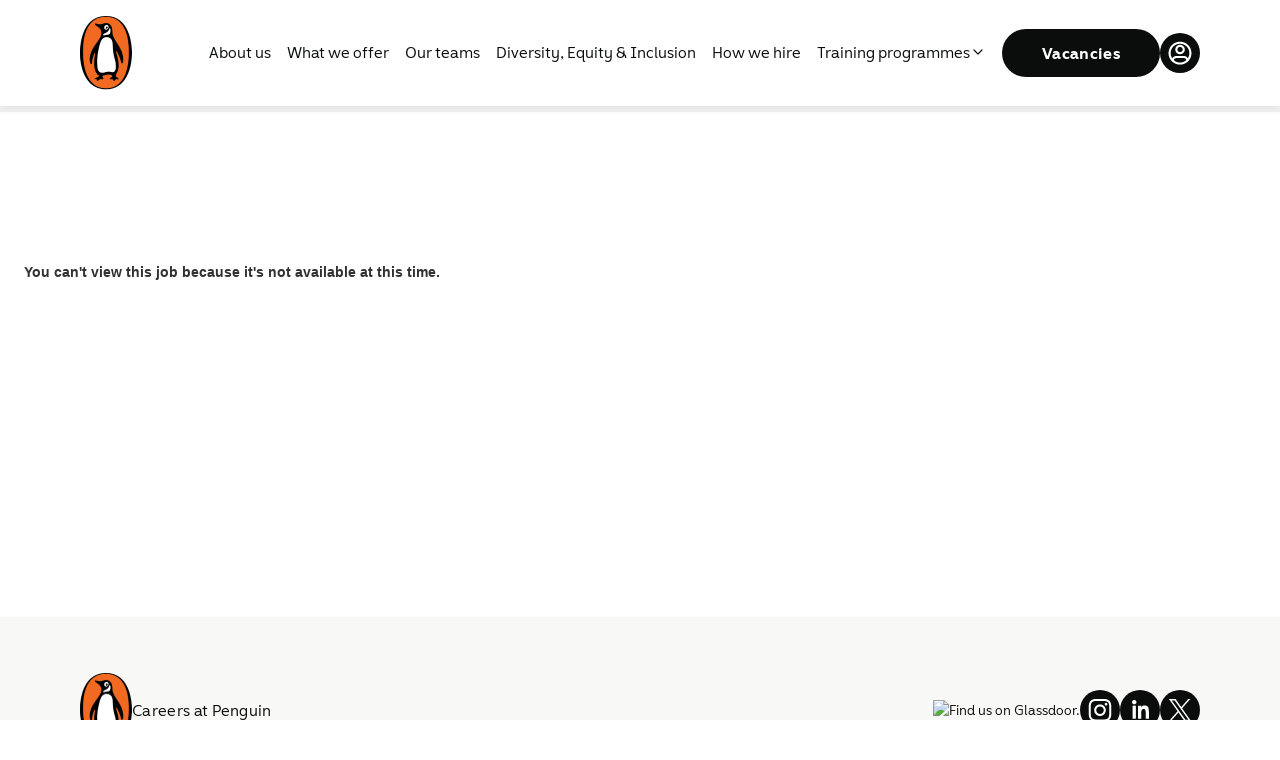

--- FILE ---
content_type: text/html;charset=UTF-8
request_url: https://jobsearch.createyourowncareer.com/PRH_UK/job/London-Text-Designer-LND-SW1V/259911-en_GB/
body_size: 229801
content:
<!DOCTYPE html>
<html class="html5" xml:lang="en-US" lang="en-US" xmlns="http://www.w3.org/1999/xhtml">

        <head>
            <meta http-equiv="X-UA-Compatible" content="IE=edge,chrome=1" />
            <meta http-equiv="Content-Type" content="text/html;charset=UTF-8" />
            <meta http-equiv="Content-Type" content="text/html; charset=utf-8" />
                <meta name="viewport" content="width=device-width, initial-scale=1.0" />
        <script type="text/javascript" class="keepscript">
            var gtmscript = function() {
                (function(w, d, s, l, i){w[l] = w[l] || [];w[l].push({'gtm.start': new Date().getTime(), event: 'gtm.js'});var f = d.getElementsByTagName(s)[0],j = d.createElement(s),dl = l != 'dataLayer' ? '&l=' + l : '';j.async = true;j.src = 'https://www.googletagmanager.com/gtm.js?id=' + i + dl;f.parentNode.insertBefore(j, f);}) (window, document, 'script', 'dataLayer','GTM-WL2Q569')
            }
        </script>
                        <link type="text/css" class="keepscript" rel="stylesheet" href="https://jobsearch.createyourowncareer.com/platform/bootstrap/3.4.8_NES/css/bootstrap.min.css" />
                            <link type="text/css" rel="stylesheet" href="/platform/css/j2w/min/bootstrapV3.global.responsive.min.css?h=906dcb68" />
                <script type="text/javascript" src="https://performancemanager5.successfactors.eu/verp/vmod_v1/ui/extlib/jquery_3.5.1/jquery.js"></script>
                <script type="text/javascript" src="https://performancemanager5.successfactors.eu/verp/vmod_v1/ui/extlib/jquery_3.5.1/jquery-migrate.js"></script>
            <script type="text/javascript" src="/platform/js/jquery/jquery-migrate-1.4.1.js"></script>
                <title> Job Details | Apply now!</title>

        <meta name="keywords" />
        <meta name="description" />
        <link rel="canonical" href="https://jobsearch.createyourowncareer.com/job///" />
            <meta name="robots" content="noindex" />
        <meta name="twitter:card" content="summary" />
                <meta property="og:title" />
                <meta property="og:description" />
                <meta name="twitter:title" />
                <meta name="twitter:description" />
                 <span id="aria-pageTitleText-hidden" class="aria-pageTitleText-hidden" role="heading" aria-level="1"></span>
            <meta property="og:image" content="https://rmkcdn.successfactors.com/6d68932f/cb4e9aec-1518-40bd-8022-b.png" />
            <meta property="twitter:image" content="https://rmkcdn.successfactors.com/6d68932f/cb4e9aec-1518-40bd-8022-b.png" />
                <link type="text/css" rel="stylesheet" href="//rmkcdn.successfactors.com/6d68932f/6c9584e9-b97a-4834-ae44-3.css" />
                            <link type="text/css" rel="stylesheet" href="/platform/csb/css/header1.css?h=906dcb68" />
                            <link type="text/css" rel="stylesheet" href="/platform/css/j2w/min/sitebuilderframework.min.css?h=906dcb68" />
                            <link type="text/css" rel="stylesheet" href="/platform/css/j2w/min/sitebuilderframeworkunify.min.css?h=906dcb68" />
                            <link type="text/css" rel="stylesheet" href="/platform/css/j2w/min/BS3ColumnizedSearch.min.css?h=906dcb68" />
                            <link type="text/css" rel="stylesheet" href="/platform/fontawesome4.7/css/font-awesome-4.7.0.min.css?h=906dcb68" /><meta name="google-site-verification" content="gW65jESg2M57qnWnJG0K4gPLXUh1iTPYZ_z9acrDA68" />

<script src="https://bertelsmann.candidateui.com/body_fadein.js?v=11"></script>
<script src="https://bertelsmann.candidateui.com/init.js?v=11"></script>

        <link rel="shortcut icon" href="//rmkcdn.successfactors.com/6d68932f/a4788b71-fac3-49bd-afa5-6.png" type="image/x-icon" />
            <style id="antiClickjack" type="text/css">body{display:none !important;}</style>
            <script type="text/javascript" id="antiClickJackScript">
                if (self === top) {
                    var antiClickjack = document.getElementById("antiClickjack");
                    antiClickjack.parentNode.removeChild(antiClickjack);
                } else {
                    top.location = self.location;
                }
            </script>
        </head>

        <body class="coreCSB job-page bodyPRH_UK unify bodyPRH_UK" id="body">

        <div id="outershell" class="outershellPRH_UK">

    <div class="cookiePolicy cookiemanager" style="display:none" role="region" aria-labelledby="cookieManagerModalLabel">
        <div class="centered">
                <p>We use cookies to offer you the best possible website experience. Your cookie preferences will be stored in your browser’s local storage. This includes cookies necessary for the website's operation. Additionally, you can freely decide and change any time whether you accept cookies or choose to opt out of cookies to improve website's performance, as well as cookies used to display content tailored to your interests. Your experience of the site and the services we are able to offer may be impacted if you do not accept all cookies.</p>
            <button id="cookie-bannershow" tabindex="1" data-toggle="modal" data-target="#cookieManagerModal" class="link cookieSmallBannerButton secondarybutton shadowfocus">
                Modify Cookie Preferences</button>
            <div id="reject-accept-cookiewrapper">
                <button id="cookie-reject" tabindex="1" class="cookieSmallBannerButton cookiemanagerrejectall shadowfocus">
                    Reject All Cookies</button>
            <button id="cookie-accept" tabindex="1" class="cookieSmallBannerButton cookiemanageracceptall shadowfocus">
                Accept All Cookies</button>
            </div>
        </div>
    </div>

    <div id="header" class="headerPRH_UK headermainPRH_UK slightlylimitwidth " role="banner">
            <div id="headerbordertop" class="headerbordertopPRH_UK slightlylimitwidth"></div>
        <script type="text/javascript">
            //<![CDATA[
            $(function()
            {
                /* Using 'skipLinkSafari' to include CSS styles specific to Safari. */
                if (navigator.userAgent.indexOf('Safari') != -1 && navigator.userAgent.indexOf('Chrome') == -1) {
                    $("#skipLink").attr('class', 'skipLinkSafari');
                }
            });
            //]]>
        </script>
        <div id="skip">
            <a href="#content" id="skipLink" class="skipLink" title="Skip to main content"><span>Skip to main content</span></a>
        </div>

        <div class="limitwidth">
            <div class="menu desktop upper">
                <div class="inner" role="navigation" aria-label="Header Menu">
                        <a href="http://www.penguinrandomhousecareers.co.uk/" title="Penguin Random House Careers" style="display:inline-block">
                            <img class="logo" src="//rmkcdn.successfactors.com/6d68932f/ca79999d-ff6f-4a1c-a04f-1.png" alt="Penguin Random House Careers" />
                        </a>
                    <ul class="nav nav-pills" role="list">
        <li><a href="https://www.penguinrandomhousecareers.co.uk/about-us/" title="About us" target="_blank">About us</a></li>
        <li><a href="https://www.penguinrandomhousecareers.co.uk/what-we-offer/" title="What we offer" target="_blank">What we offer</a></li>
        <li><a href="https://www.penguinrandomhousecareers.co.uk/our-teams/" title="Our teams" target="_blank">Our teams</a></li>
        <li><a href="https://www.penguinrandomhousecareers.co.uk/diversity-equity-inclusion/" title="Diversity, Equity &amp; Inclusion" target="_blank">Diversity, Equity &amp; Inclusion</a></li>
        <li><a href="https://www.penguinrandomhousecareers.co.uk/how-we-hire/" title="How we hire" target="_blank">How we hire</a></li>
        <li class="dropdown">
            <a id="header1top5MenuButton" class="dropdown-toggle" data-toggle="dropdown" href="#" role="button" aria-expanded="false" title="Training programmes" aria-controls="header1top5">
                Training programmes <b class="caret"></b>
            </a>
            <ul class="dropdown-menu company-dropdown headerdropdown" id="header1top5" role="menu" aria-labelledby="header1top5MenuButton">
                        <li role="none"><a role="menuitem" href="https://www.penguinrandomhousecareers.co.uk/training-programmes/work-experience/" title="Work experience" target="_blank" tabindex="0">Work experience</a></li>
                        <li role="none"><a role="menuitem" href="https://www.penguinrandomhousecareers.co.uk/training-programmes/internships/" title="Internships" target="_blank" tabindex="1">Internships</a></li>
                        <li role="none"><a role="menuitem" href="https://www.penguinrandomhousecareers.co.uk/training-programmes/the-scheme/" title="The scheme" target="_blank" tabindex="2">The scheme</a></li>
            </ul>
        </li>
                    </ul>
                </div>
            </div>
        </div>

        <div class="menu mobile upper">
                <a href="http://www.penguinrandomhousecareers.co.uk/" title="Penguin Random House Careers">
                    <img class="logo" src="//rmkcdn.successfactors.com/6d68932f/ca79999d-ff6f-4a1c-a04f-1.png" alt="Penguin Random House Careers" />
                </a>
            <div class="nav">
                    <div class="dropdown mobile-search">
                        <button id="searchToggleBtn" type="button" title="Search" aria-label="Search" class="dropdown-toggle" data-toggle="collapse" data-target="#searchSlideNav"><span class="mobilelink fa fa-search"></span></button>
                        <div id="searchSlideNav" class="dropdown-menu search-collapse">

        <input name="createNewAlert" type="hidden" value="false" />
        <div class="well well-small searchwell" role="search">
            <div class="row">

                <div class="col-lg-10">
                    <div class="input-group form-group">
                        <span class="input-group-addon glyphicon glyphicon-search" aria-label="Search by Job Title or Keyword" title="Search by Job Title or Keyword" id="sizing-addon1"></span>
                        <input type="search" data-testid="searchByKeywords" class="form-control" autocomplete="false" name="q" aria-label="Search by Job Title or Keyword" placeholder="Search by Job Title or Keyword" maxlength="50" />
                    </div>
                </div>
                <div class="col-lg-2">
                            <button onclick="navToSearchResults()" class="btn keywordsearchbutton" data-testid="submitJobSearchBtn" title="Search Jobs">Search Jobs</button>
                </div>
            </div>
        </div>

        <script type="text/javascript">
            //<![CDATA[
            window.savedFilter = "null";
            var isBrandedHostName = "false";
            //String isBrandedHostName is being used as multiple other places, so creating a new boolean variable to handle job search href.
            var isBrandedHostNameBool = "false" === "true";

            function navToSearchResults() {
                var brand = "PRH_UK";
                var isBrandFormEnabled = "true" === "true";
                if(j2w.SearchManager && j2w.SearchManager.search){
                    j2w.SearchResultsUnify.removeResultContent();
                    j2w.SearchManager.search(null);
                } else{
                    var sQueryParm = "";
                    $(".well-small.searchwell input:visible").each(function(index,item) {
                        sQueryParm += encodeURIComponent(item.name) + "=" + encodeURIComponent(item.value) + "&"
                    });
                    if (isBrandedHostNameBool) {
                        window.location.href = '/search/?'+ sQueryParm;
                    } else {
                        window.location.href = (brand && isBrandFormEnabled ? '/' + brand : '') + '/search/?'+ sQueryParm;
                    }
                }
            }

            (function(){

                var oSearchInputs = $('.searchwell .input-group > input');
                var submitButton = $('.searchwell .keywordsearchbutton:visible');
                oSearchInputs.on('keyup', function (e) {
                    if(e?.key?.toLowerCase() === 'enter') {
                        submitButton.trigger('click');
                    }
                });

            })()

            //]]>
        </script>
                        </div>
                    </div>
                <div class="dropdown mobile-nav">
                    <a id="hamburgerToggleBtn" href="#" title="Menu" aria-label="Menu" class="dropdown-toggle" aria-controls="nav-collapse-design1" aria-expanded="false" role="button" data-toggle="collapse" data-target="#nav-collapse-design1"><span class="mobilelink fa fa-bars"></span></a>
                    <ul id="nav-collapse-design1" class="dropdown-menu nav-collapse">
        <li><a href="https://www.penguinrandomhousecareers.co.uk/about-us/" title="About us" target="_blank">About us</a></li>
        <li><a href="https://www.penguinrandomhousecareers.co.uk/what-we-offer/" title="What we offer" target="_blank">What we offer</a></li>
        <li><a href="https://www.penguinrandomhousecareers.co.uk/our-teams/" title="Our teams" target="_blank">Our teams</a></li>
        <li><a href="https://www.penguinrandomhousecareers.co.uk/diversity-equity-inclusion/" title="Diversity, Equity &amp; Inclusion" target="_blank">Diversity, Equity &amp; Inclusion</a></li>
        <li><a href="https://www.penguinrandomhousecareers.co.uk/how-we-hire/" title="How we hire" target="_blank">How we hire</a></li>
        <li class="dropdown">
            <a id="header1bot5MenuButton" class="dropdown-toggle" data-toggle="dropdown" href="#" role="button" aria-expanded="false" title="Training programmes" aria-controls="header1bot5">
                Training programmes <b class="caret"></b>
            </a>
            <ul class="dropdown-menu company-dropdown headerdropdown" id="header1bot5" role="menu" aria-labelledby="header1bot5MenuButton">
                        <li role="none"><a role="menuitem" href="https://www.penguinrandomhousecareers.co.uk/training-programmes/work-experience/" title="Work experience" target="_blank" tabindex="0">Work experience</a></li>
                        <li role="none"><a role="menuitem" href="https://www.penguinrandomhousecareers.co.uk/training-programmes/internships/" title="Internships" target="_blank" tabindex="1">Internships</a></li>
                        <li role="none"><a role="menuitem" href="https://www.penguinrandomhousecareers.co.uk/training-programmes/the-scheme/" title="The scheme" target="_blank" tabindex="2">The scheme</a></li>
            </ul>
        </li>
                    </ul>
                </div>
            </div>
        </div>
        <div class="lower headersubmenuPRH_UK">
            <div class="inner limitwidth">
                <div class="links">
                        <div id="langListContainer" class="language node dropdown header-one headerlocaleselector">
        <a id="langDropDownToggleBtn" class="dropdown-toggle languageselector" role="button" aria-expanded="false" data-toggle="dropdown" href="#" aria-controls="langListDropDown">Language <span class="caret"></span></a>
        <ul id="langListDropDown" role="menu" aria-labelledby="langDropDownToggleBtn" class="dropdown-menu company-dropdown headerdropdown">
                <li role="none">
                    <a role="menuItem" href="https://jobsearch.createyourowncareer.com/PRH_UK/?locale=de_DE" lang="de-DE">Deutsch (Deutschland)</a>
                </li>
                <li role="none">
                    <a role="menuItem" href="https://jobsearch.createyourowncareer.com/PRH_UK/?locale=en_GB" lang="en-GB">English (United Kingdom)</a>
                </li>
                <li role="none">
                    <a role="menuItem" href="https://jobsearch.createyourowncareer.com/PRH_UK/?locale=en_US" lang="en-US">English (United States)</a>
                </li>
                <li role="none">
                    <a role="menuItem" href="https://jobsearch.createyourowncareer.com/PRH_UK/?locale=es_ES" lang="es-ES">Español (España)</a>
                </li>
                <li role="none">
                    <a role="menuItem" href="https://jobsearch.createyourowncareer.com/PRH_UK/?locale=fr_FR" lang="fr-FR">Français (France)</a>
                </li>
                <li role="none">
                    <a role="menuItem" href="https://jobsearch.createyourowncareer.com/PRH_UK/?locale=hu_HU" lang="hu-HU">Magyar (Magyarország)</a>
                </li>
                <li role="none">
                    <a role="menuItem" href="https://jobsearch.createyourowncareer.com/PRH_UK/?locale=it_IT" lang="it-IT">Italiano (Italia)</a>
                </li>
                <li role="none">
                    <a role="menuItem" href="https://jobsearch.createyourowncareer.com/PRH_UK/?locale=nl_NL" lang="nl-NL">Nederlands (Nederland)</a>
                </li>
                <li role="none">
                    <a role="menuItem" href="https://jobsearch.createyourowncareer.com/PRH_UK/?locale=pl_PL" lang="pl-PL">Polski</a>
                </li>
                <li role="none">
                    <a role="menuItem" href="https://jobsearch.createyourowncareer.com/PRH_UK/?locale=pt_BR" lang="pt-BR">Português (Brasil)</a>
                </li>
                <li role="none">
                    <a role="menuItem" href="https://jobsearch.createyourowncareer.com/PRH_UK/?locale=tr_TR" lang="tr-TR">Türkçe (Türkiye)</a>
                </li>
                <li role="none">
                    <a role="menuItem" href="https://jobsearch.createyourowncareer.com/PRH_UK/?locale=zh_CN" lang="zh-CN">简体中文 (中国大陆)</a>
                </li>
        </ul>
                        </div>
                        <div class="profile node">
			<div class="profileWidget">
					<a href="#" onclick="j2w.TC.handleViewProfileAction(event)" xml:lang="en-US" lang="en-US" style=" ">View Profile</a>
			</div>
                        </div>
                                <div class="profile node">

            <div class="employeeWidget linkhovecolor">
                        <a class="empLoginLink " href="javascript:;" xml:lang="en-US" lang="en-US">Employee Login</a>
            </div>
                                </div>





                </div>
            </div>
        </div>
    </div>
    <style type="text/css">
        #content {
            padding-top: 5px;
        }
    </style>

    <script type="text/javascript" classhtmlattribute="keepscript" src="/platform/js/j2w/j2w.bootstrap.collapse.js"></script>
    <script type="text/javascript" classhtmlattribute="keepscript" src="/platform/js/j2w/j2w.bootstrap.dropdown.js"></script>
            <div id="innershell" class="innershellPRH_UK">
                <div id="content" tabindex="-1" class="contentPRH_UK" role="main">
                    <div class="inner">

        <script type="application/javascript">
          // Variables for CSB determined properties
          var jobAlertLinkLabelTextFontColor = "";
          var jobAlertLinkLabelTextHoverColor = "";

          document.getElementById("aria-pageTitleText-hidden").innerText = "";
        </script>

        
        <div id="search-wrapper">
    <div class="search displayDTM">
        <div id="search-wrapper">

        <input name="createNewAlert" type="hidden" value="false" />
        <div class="well well-small searchwell" role="search">
            <div class="row">

                <div class="col-lg-10">
                    <div class="input-group form-group">
                        <span class="input-group-addon glyphicon glyphicon-search" aria-label="Search by Job Title or Keyword" title="Search by Job Title or Keyword" id="sizing-addon1"></span>
                        <input type="search" data-testid="searchByKeywords" class="form-control" autocomplete="false" name="q" aria-label="Search by Job Title or Keyword" placeholder="Search by Job Title or Keyword" maxlength="50" />
                    </div>
                </div>
                <div class="col-lg-2">
                            <button onclick="navToSearchResults()" class="btn keywordsearchbutton" data-testid="submitJobSearchBtn" title="Search Jobs">Search Jobs</button>
                </div>
            </div>
        </div>

        <script type="text/javascript">
            //<![CDATA[
            window.savedFilter = "null";
            var isBrandedHostName = "false";
            //String isBrandedHostName is being used as multiple other places, so creating a new boolean variable to handle job search href.
            var isBrandedHostNameBool = "false" === "true";

            function navToSearchResults() {
                var brand = "PRH_UK";
                var isBrandFormEnabled = "true" === "true";
                if(j2w.SearchManager && j2w.SearchManager.search){
                    j2w.SearchResultsUnify.removeResultContent();
                    j2w.SearchManager.search(null);
                } else{
                    var sQueryParm = "";
                    $(".well-small.searchwell input:visible").each(function(index,item) {
                        sQueryParm += encodeURIComponent(item.name) + "=" + encodeURIComponent(item.value) + "&"
                    });
                    if (isBrandedHostNameBool) {
                        window.location.href = '/search/?'+ sQueryParm;
                    } else {
                        window.location.href = (brand && isBrandFormEnabled ? '/' + brand : '') + '/search/?'+ sQueryParm;
                    }
                }
            }

            (function(){

                var oSearchInputs = $('.searchwell .input-group > input');
                var submitButton = $('.searchwell .keywordsearchbutton:visible');
                oSearchInputs.on('keyup', function (e) {
                    if(e?.key?.toLowerCase() === 'enter') {
                        submitButton.trigger('click');
                    }
                });

            })()

            //]]>
        </script>
        </div>
    </div>
            <div class="clear clearfix"></div>
        </div>
        
        <div class="jobDisplayShell" itemscope="itemscope">
            <div class="jobDisplay">
                <div class="content">
                    <div class="job">
                                <p class="jobErrMsg"><strong>You can't view this job because it's not available at this time.</strong></p>
                    </div>
                    <div class="clear clearfix"></div>
                </div>
                <div class="clear clearfix"></div>
            </div>
        </div>
            <script type="application/javascript">
              if("0009312cc65175eb" === "1fcde918" && "#2c3e50") {
                jobAlertLinkLabelTextFontColor = "#2c3e50";
              }
              if("0009312cc65175eb" === "d00780f9" && "#2c3e50") {
                jobAlertLinkLabelTextHoverColor = "#2c3e50";
              }
            </script>
            <script type="application/javascript">
              if("00926f9617d0b5e8" === "1fcde918" && "#fafafa") {
                jobAlertLinkLabelTextFontColor = "#fafafa";
              }
              if("00926f9617d0b5e8" === "d00780f9" && "#fafafa") {
                jobAlertLinkLabelTextHoverColor = "#fafafa";
              }
            </script>
            <script type="application/javascript">
              if("01065cc8a8cd2e03" === "1fcde918" && "#003b50") {
                jobAlertLinkLabelTextFontColor = "#003b50";
              }
              if("01065cc8a8cd2e03" === "d00780f9" && "#003b50") {
                jobAlertLinkLabelTextHoverColor = "#003b50";
              }
            </script>
            <script type="application/javascript">
              if("012c6388f0104c96" === "1fcde918" && "#ffe581") {
                jobAlertLinkLabelTextFontColor = "#ffe581";
              }
              if("012c6388f0104c96" === "d00780f9" && "#ffe581") {
                jobAlertLinkLabelTextHoverColor = "#ffe581";
              }
            </script>
            <script type="application/javascript">
              if("014ec51c9051ec29" === "1fcde918" && "#E1F1F7") {
                jobAlertLinkLabelTextFontColor = "#E1F1F7";
              }
              if("014ec51c9051ec29" === "d00780f9" && "#E1F1F7") {
                jobAlertLinkLabelTextHoverColor = "#E1F1F7";
              }
            </script>
            <script type="application/javascript">
              if("02887cba08d9b1af" === "1fcde918" && "#64686d") {
                jobAlertLinkLabelTextFontColor = "#64686d";
              }
              if("02887cba08d9b1af" === "d00780f9" && "#64686d") {
                jobAlertLinkLabelTextHoverColor = "#64686d";
              }
            </script>
            <script type="application/javascript">
              if("049aba1cc7bf810f" === "1fcde918" && "#2a2a2a") {
                jobAlertLinkLabelTextFontColor = "#2a2a2a";
              }
              if("049aba1cc7bf810f" === "d00780f9" && "#2a2a2a") {
                jobAlertLinkLabelTextHoverColor = "#2a2a2a";
              }
            </script>
            <script type="application/javascript">
              if("04bf6d13" === "1fcde918" && "#fcfcfc") {
                jobAlertLinkLabelTextFontColor = "#fcfcfc";
              }
              if("04bf6d13" === "d00780f9" && "#fcfcfc") {
                jobAlertLinkLabelTextHoverColor = "#fcfcfc";
              }
            </script>
            <script type="application/javascript">
              if("058df8984b77939b" === "1fcde918" && "#0099d6") {
                jobAlertLinkLabelTextFontColor = "#0099d6";
              }
              if("058df8984b77939b" === "d00780f9" && "#0099d6") {
                jobAlertLinkLabelTextHoverColor = "#0099d6";
              }
            </script>
            <script type="application/javascript">
              if("07981965f3640bc3" === "1fcde918" && "#ff4e00") {
                jobAlertLinkLabelTextFontColor = "#ff4e00";
              }
              if("07981965f3640bc3" === "d00780f9" && "#ff4e00") {
                jobAlertLinkLabelTextHoverColor = "#ff4e00";
              }
            </script>
            <script type="application/javascript">
              if("0845cc68764a7023" === "1fcde918" && "#3089ca") {
                jobAlertLinkLabelTextFontColor = "#3089ca";
              }
              if("0845cc68764a7023" === "d00780f9" && "#3089ca") {
                jobAlertLinkLabelTextHoverColor = "#3089ca";
              }
            </script>
            <script type="application/javascript">
              if("08c5a5e0bf8b743c" === "1fcde918" && "#efedf9") {
                jobAlertLinkLabelTextFontColor = "#efedf9";
              }
              if("08c5a5e0bf8b743c" === "d00780f9" && "#efedf9") {
                jobAlertLinkLabelTextHoverColor = "#efedf9";
              }
            </script>
            <script type="application/javascript">
              if("09d5094108cc3784" === "1fcde918" && "#002b49") {
                jobAlertLinkLabelTextFontColor = "#002b49";
              }
              if("09d5094108cc3784" === "d00780f9" && "#002b49") {
                jobAlertLinkLabelTextHoverColor = "#002b49";
              }
            </script>
            <script type="application/javascript">
              if("0a9512f005517e77" === "1fcde918" && "#ffffff") {
                jobAlertLinkLabelTextFontColor = "#ffffff";
              }
              if("0a9512f005517e77" === "d00780f9" && "#ffffff") {
                jobAlertLinkLabelTextHoverColor = "#ffffff";
              }
            </script>
            <script type="application/javascript">
              if("0a97665dcf46f73c" === "1fcde918" && "#667273") {
                jobAlertLinkLabelTextFontColor = "#667273";
              }
              if("0a97665dcf46f73c" === "d00780f9" && "#667273") {
                jobAlertLinkLabelTextHoverColor = "#667273";
              }
            </script>
            <script type="application/javascript">
              if("0a9b775870838efd" === "1fcde918" && "#0033ff") {
                jobAlertLinkLabelTextFontColor = "#0033ff";
              }
              if("0a9b775870838efd" === "d00780f9" && "#0033ff") {
                jobAlertLinkLabelTextHoverColor = "#0033ff";
              }
            </script>
            <script type="application/javascript">
              if("0ae54e671ed8085e" === "1fcde918" && "#313131") {
                jobAlertLinkLabelTextFontColor = "#313131";
              }
              if("0ae54e671ed8085e" === "d00780f9" && "#313131") {
                jobAlertLinkLabelTextHoverColor = "#313131";
              }
            </script>
            <script type="application/javascript">
              if("0c1701e2f80a8ddf" === "1fcde918" && "#012d64") {
                jobAlertLinkLabelTextFontColor = "#012d64";
              }
              if("0c1701e2f80a8ddf" === "d00780f9" && "#012d64") {
                jobAlertLinkLabelTextHoverColor = "#012d64";
              }
            </script>
            <script type="application/javascript">
              if("0cefe8f86bf15f7a" === "1fcde918" && "#2A8FD4") {
                jobAlertLinkLabelTextFontColor = "#2A8FD4";
              }
              if("0cefe8f86bf15f7a" === "d00780f9" && "#2A8FD4") {
                jobAlertLinkLabelTextHoverColor = "#2A8FD4";
              }
            </script>
            <script type="application/javascript">
              if("0e1b576dc21a5c11" === "1fcde918" && "#7f8c8d") {
                jobAlertLinkLabelTextFontColor = "#7f8c8d";
              }
              if("0e1b576dc21a5c11" === "d00780f9" && "#7f8c8d") {
                jobAlertLinkLabelTextHoverColor = "#7f8c8d";
              }
            </script>
            <script type="application/javascript">
              if("0f568a9ec13356a0" === "1fcde918" && "#852bcc") {
                jobAlertLinkLabelTextFontColor = "#852bcc";
              }
              if("0f568a9ec13356a0" === "d00780f9" && "#852bcc") {
                jobAlertLinkLabelTextHoverColor = "#852bcc";
              }
            </script>
            <script type="application/javascript">
              if("0f7035f678d75314" === "1fcde918" && "#dbdbdb") {
                jobAlertLinkLabelTextFontColor = "#dbdbdb";
              }
              if("0f7035f678d75314" === "d00780f9" && "#dbdbdb") {
                jobAlertLinkLabelTextHoverColor = "#dbdbdb";
              }
            </script>
            <script type="application/javascript">
              if("0fc3177ef03a277c" === "1fcde918" && "#f1ac00") {
                jobAlertLinkLabelTextFontColor = "#f1ac00";
              }
              if("0fc3177ef03a277c" === "d00780f9" && "#f1ac00") {
                jobAlertLinkLabelTextHoverColor = "#f1ac00";
              }
            </script>
            <script type="application/javascript">
              if("0fee000a89be89dc" === "1fcde918" && "#1f335d") {
                jobAlertLinkLabelTextFontColor = "#1f335d";
              }
              if("0fee000a89be89dc" === "d00780f9" && "#1f335d") {
                jobAlertLinkLabelTextHoverColor = "#1f335d";
              }
            </script>
            <script type="application/javascript">
              if("10a6009fd4d488e7" === "1fcde918" && "#85a1a1") {
                jobAlertLinkLabelTextFontColor = "#85a1a1";
              }
              if("10a6009fd4d488e7" === "d00780f9" && "#85a1a1") {
                jobAlertLinkLabelTextHoverColor = "#85a1a1";
              }
            </script>
            <script type="application/javascript">
              if("10edd2a22124d926" === "1fcde918" && "#2c3c50") {
                jobAlertLinkLabelTextFontColor = "#2c3c50";
              }
              if("10edd2a22124d926" === "d00780f9" && "#2c3c50") {
                jobAlertLinkLabelTextHoverColor = "#2c3c50";
              }
            </script>
            <script type="application/javascript">
              if("10fa49c3474cc47f" === "1fcde918" && "#d6d6d6") {
                jobAlertLinkLabelTextFontColor = "#d6d6d6";
              }
              if("10fa49c3474cc47f" === "d00780f9" && "#d6d6d6") {
                jobAlertLinkLabelTextHoverColor = "#d6d6d6";
              }
            </script>
            <script type="application/javascript">
              if("11015f00aee3d5d1" === "1fcde918" && "#894586") {
                jobAlertLinkLabelTextFontColor = "#894586";
              }
              if("11015f00aee3d5d1" === "d00780f9" && "#894586") {
                jobAlertLinkLabelTextHoverColor = "#894586";
              }
            </script>
            <script type="application/javascript">
              if("11c61a5c1cf43dbb" === "1fcde918" && "#19408d") {
                jobAlertLinkLabelTextFontColor = "#19408d";
              }
              if("11c61a5c1cf43dbb" === "d00780f9" && "#19408d") {
                jobAlertLinkLabelTextHoverColor = "#19408d";
              }
            </script>
            <script type="application/javascript">
              if("123387a1d1fc037b" === "1fcde918" && "#fafafa") {
                jobAlertLinkLabelTextFontColor = "#fafafa";
              }
              if("123387a1d1fc037b" === "d00780f9" && "#fafafa") {
                jobAlertLinkLabelTextHoverColor = "#fafafa";
              }
            </script>
            <script type="application/javascript">
              if("12bfa989f3b3ad0a" === "1fcde918" && "#ff5e5e") {
                jobAlertLinkLabelTextFontColor = "#ff5e5e";
              }
              if("12bfa989f3b3ad0a" === "d00780f9" && "#ff5e5e") {
                jobAlertLinkLabelTextHoverColor = "#ff5e5e";
              }
            </script>
            <script type="application/javascript">
              if("1442e75b5a082bcd" === "1fcde918" && "#727272") {
                jobAlertLinkLabelTextFontColor = "#727272";
              }
              if("1442e75b5a082bcd" === "d00780f9" && "#727272") {
                jobAlertLinkLabelTextHoverColor = "#727272";
              }
            </script>
            <script type="application/javascript">
              if("146df4cfe2152ff6" === "1fcde918" && "#1B9DD0") {
                jobAlertLinkLabelTextFontColor = "#1B9DD0";
              }
              if("146df4cfe2152ff6" === "d00780f9" && "#1B9DD0") {
                jobAlertLinkLabelTextHoverColor = "#1B9DD0";
              }
            </script>
            <script type="application/javascript">
              if("167aa1fd83018c70" === "1fcde918" && "#666666") {
                jobAlertLinkLabelTextFontColor = "#666666";
              }
              if("167aa1fd83018c70" === "d00780f9" && "#666666") {
                jobAlertLinkLabelTextHoverColor = "#666666";
              }
            </script>
            <script type="application/javascript">
              if("16d00d5a99616abd" === "1fcde918" && "#535353") {
                jobAlertLinkLabelTextFontColor = "#535353";
              }
              if("16d00d5a99616abd" === "d00780f9" && "#535353") {
                jobAlertLinkLabelTextHoverColor = "#535353";
              }
            </script>
            <script type="application/javascript">
              if("18ad3f441ecdf59d" === "1fcde918" && "#1c3f79") {
                jobAlertLinkLabelTextFontColor = "#1c3f79";
              }
              if("18ad3f441ecdf59d" === "d00780f9" && "#1c3f79") {
                jobAlertLinkLabelTextHoverColor = "#1c3f79";
              }
            </script>
            <script type="application/javascript">
              if("1a823692fc2a5473" === "1fcde918" && "#527a42") {
                jobAlertLinkLabelTextFontColor = "#527a42";
              }
              if("1a823692fc2a5473" === "d00780f9" && "#527a42") {
                jobAlertLinkLabelTextHoverColor = "#527a42";
              }
            </script>
            <script type="application/javascript">
              if("1ae777c3ffaae2a0" === "1fcde918" && "#d4d4d4") {
                jobAlertLinkLabelTextFontColor = "#d4d4d4";
              }
              if("1ae777c3ffaae2a0" === "d00780f9" && "#d4d4d4") {
                jobAlertLinkLabelTextHoverColor = "#d4d4d4";
              }
            </script>
            <script type="application/javascript">
              if("1bba27d9f7bec7cf" === "1fcde918" && "#bdc9d4") {
                jobAlertLinkLabelTextFontColor = "#bdc9d4";
              }
              if("1bba27d9f7bec7cf" === "d00780f9" && "#bdc9d4") {
                jobAlertLinkLabelTextHoverColor = "#bdc9d4";
              }
            </script>
            <script type="application/javascript">
              if("1c4375c7c2aaef7b" === "1fcde918" && "#2e2e2e") {
                jobAlertLinkLabelTextFontColor = "#2e2e2e";
              }
              if("1c4375c7c2aaef7b" === "d00780f9" && "#2e2e2e") {
                jobAlertLinkLabelTextHoverColor = "#2e2e2e";
              }
            </script>
            <script type="application/javascript">
              if("1c9518fa592a5713" === "1fcde918" && "#a9a9a9") {
                jobAlertLinkLabelTextFontColor = "#a9a9a9";
              }
              if("1c9518fa592a5713" === "d00780f9" && "#a9a9a9") {
                jobAlertLinkLabelTextHoverColor = "#a9a9a9";
              }
            </script>
            <script type="application/javascript">
              if("1ca5e857c6adb33b" === "1fcde918" && "#3A4141") {
                jobAlertLinkLabelTextFontColor = "#3A4141";
              }
              if("1ca5e857c6adb33b" === "d00780f9" && "#3A4141") {
                jobAlertLinkLabelTextHoverColor = "#3A4141";
              }
            </script>
            <script type="application/javascript">
              if("1cc7233fd2e3fe9a" === "1fcde918" && "#467b89") {
                jobAlertLinkLabelTextFontColor = "#467b89";
              }
              if("1cc7233fd2e3fe9a" === "d00780f9" && "#467b89") {
                jobAlertLinkLabelTextHoverColor = "#467b89";
              }
            </script>
            <script type="application/javascript">
              if("1d2db517925e4e3f55f919a8953fea84" === "1fcde918" && "#123556") {
                jobAlertLinkLabelTextFontColor = "#123556";
              }
              if("1d2db517925e4e3f55f919a8953fea84" === "d00780f9" && "#123556") {
                jobAlertLinkLabelTextHoverColor = "#123556";
              }
            </script>
            <script type="application/javascript">
              if("1d2eeed178c81566" === "1fcde918" && "#667273") {
                jobAlertLinkLabelTextFontColor = "#667273";
              }
              if("1d2eeed178c81566" === "d00780f9" && "#667273") {
                jobAlertLinkLabelTextHoverColor = "#667273";
              }
            </script>
            <script type="application/javascript">
              if("1d44b9f5685699ff" === "1fcde918" && "#ffcc00") {
                jobAlertLinkLabelTextFontColor = "#ffcc00";
              }
              if("1d44b9f5685699ff" === "d00780f9" && "#ffcc00") {
                jobAlertLinkLabelTextHoverColor = "#ffcc00";
              }
            </script>
            <script type="application/javascript">
              if("1d4cecdc8feac4c6" === "1fcde918" && "#1b0202") {
                jobAlertLinkLabelTextFontColor = "#1b0202";
              }
              if("1d4cecdc8feac4c6" === "d00780f9" && "#1b0202") {
                jobAlertLinkLabelTextHoverColor = "#1b0202";
              }
            </script>
            <script type="application/javascript">
              if("1e4af703f4d84d92" === "1fcde918" && "#ffffff") {
                jobAlertLinkLabelTextFontColor = "#ffffff";
              }
              if("1e4af703f4d84d92" === "d00780f9" && "#ffffff") {
                jobAlertLinkLabelTextHoverColor = "#ffffff";
              }
            </script>
            <script type="application/javascript">
              if("1e8e661c" === "1fcde918" && "#f2f2f2") {
                jobAlertLinkLabelTextFontColor = "#f2f2f2";
              }
              if("1e8e661c" === "d00780f9" && "#f2f2f2") {
                jobAlertLinkLabelTextHoverColor = "#f2f2f2";
              }
            </script>
            <script type="application/javascript">
              if("1f316a25" === "1fcde918" && "#D6DADE") {
                jobAlertLinkLabelTextFontColor = "#D6DADE";
              }
              if("1f316a25" === "d00780f9" && "#D6DADE") {
                jobAlertLinkLabelTextHoverColor = "#D6DADE";
              }
            </script>
            <script type="application/javascript">
              if("1fc2e903446df73d" === "1fcde918" && "#ffffff") {
                jobAlertLinkLabelTextFontColor = "#ffffff";
              }
              if("1fc2e903446df73d" === "d00780f9" && "#ffffff") {
                jobAlertLinkLabelTextHoverColor = "#ffffff";
              }
            </script>
            <script type="application/javascript">
              if("1fcde918" === "1fcde918" && "#0064D9") {
                jobAlertLinkLabelTextFontColor = "#0064D9";
              }
              if("1fcde918" === "d00780f9" && "#0064D9") {
                jobAlertLinkLabelTextHoverColor = "#0064D9";
              }
            </script>
            <script type="application/javascript">
              if("2028bc6445be1506" === "1fcde918" && "#eeeeee") {
                jobAlertLinkLabelTextFontColor = "#eeeeee";
              }
              if("2028bc6445be1506" === "d00780f9" && "#eeeeee") {
                jobAlertLinkLabelTextHoverColor = "#eeeeee";
              }
            </script>
            <script type="application/javascript">
              if("2080e47283299899" === "1fcde918" && "#dbf2ff") {
                jobAlertLinkLabelTextFontColor = "#dbf2ff";
              }
              if("2080e47283299899" === "d00780f9" && "#dbf2ff") {
                jobAlertLinkLabelTextHoverColor = "#dbf2ff";
              }
            </script>
            <script type="application/javascript">
              if("220434faf5e7af9e" === "1fcde918" && "#e4cecf") {
                jobAlertLinkLabelTextFontColor = "#e4cecf";
              }
              if("220434faf5e7af9e" === "d00780f9" && "#e4cecf") {
                jobAlertLinkLabelTextHoverColor = "#e4cecf";
              }
            </script>
            <script type="application/javascript">
              if("2254f67466d1f42f" === "1fcde918" && "#667273") {
                jobAlertLinkLabelTextFontColor = "#667273";
              }
              if("2254f67466d1f42f" === "d00780f9" && "#667273") {
                jobAlertLinkLabelTextHoverColor = "#667273";
              }
            </script>
            <script type="application/javascript">
              if("22b7d9d8de565941" === "1fcde918" && "#f6f6f6") {
                jobAlertLinkLabelTextFontColor = "#f6f6f6";
              }
              if("22b7d9d8de565941" === "d00780f9" && "#f6f6f6") {
                jobAlertLinkLabelTextHoverColor = "#f6f6f6";
              }
            </script>
            <script type="application/javascript">
              if("22cc4bc8997f6918" === "1fcde918" && "#bb2929") {
                jobAlertLinkLabelTextFontColor = "#bb2929";
              }
              if("22cc4bc8997f6918" === "d00780f9" && "#bb2929") {
                jobAlertLinkLabelTextHoverColor = "#bb2929";
              }
            </script>
            <script type="application/javascript">
              if("22e45846842f043f" === "1fcde918" && "#6e7b11") {
                jobAlertLinkLabelTextFontColor = "#6e7b11";
              }
              if("22e45846842f043f" === "d00780f9" && "#6e7b11") {
                jobAlertLinkLabelTextHoverColor = "#6e7b11";
              }
            </script>
            <script type="application/javascript">
              if("22fe4be852c40021" === "1fcde918" && "#333333") {
                jobAlertLinkLabelTextFontColor = "#333333";
              }
              if("22fe4be852c40021" === "d00780f9" && "#333333") {
                jobAlertLinkLabelTextHoverColor = "#333333";
              }
            </script>
            <script type="application/javascript">
              if("24520de8bfe83b75" === "1fcde918" && "#abacac") {
                jobAlertLinkLabelTextFontColor = "#abacac";
              }
              if("24520de8bfe83b75" === "d00780f9" && "#abacac") {
                jobAlertLinkLabelTextHoverColor = "#abacac";
              }
            </script>
            <script type="application/javascript">
              if("24c3878a7bebf564" === "1fcde918" && "#4d4f4c") {
                jobAlertLinkLabelTextFontColor = "#4d4f4c";
              }
              if("24c3878a7bebf564" === "d00780f9" && "#4d4f4c") {
                jobAlertLinkLabelTextHoverColor = "#4d4f4c";
              }
            </script>
            <script type="application/javascript">
              if("24f0bd636c137e67" === "1fcde918" && "#00b4ae") {
                jobAlertLinkLabelTextFontColor = "#00b4ae";
              }
              if("24f0bd636c137e67" === "d00780f9" && "#00b4ae") {
                jobAlertLinkLabelTextHoverColor = "#00b4ae";
              }
            </script>
            <script type="application/javascript">
              if("250336d647d45c55" === "1fcde918" && "#707070") {
                jobAlertLinkLabelTextFontColor = "#707070";
              }
              if("250336d647d45c55" === "d00780f9" && "#707070") {
                jobAlertLinkLabelTextHoverColor = "#707070";
              }
            </script>
            <script type="application/javascript">
              if("25444713a426afc2" === "1fcde918" && "#fcf9f9") {
                jobAlertLinkLabelTextFontColor = "#fcf9f9";
              }
              if("25444713a426afc2" === "d00780f9" && "#fcf9f9") {
                jobAlertLinkLabelTextHoverColor = "#fcf9f9";
              }
            </script>
            <script type="application/javascript">
              if("254e4be05b6e300a" === "1fcde918" && "#707173") {
                jobAlertLinkLabelTextFontColor = "#707173";
              }
              if("254e4be05b6e300a" === "d00780f9" && "#707173") {
                jobAlertLinkLabelTextHoverColor = "#707173";
              }
            </script>
            <script type="application/javascript">
              if("2657759afc57da7f" === "1fcde918" && "#f6f6f6") {
                jobAlertLinkLabelTextFontColor = "#f6f6f6";
              }
              if("2657759afc57da7f" === "d00780f9" && "#f6f6f6") {
                jobAlertLinkLabelTextHoverColor = "#f6f6f6";
              }
            </script>
            <script type="application/javascript">
              if("26b13c40" === "1fcde918" && "#ff6600") {
                jobAlertLinkLabelTextFontColor = "#ff6600";
              }
              if("26b13c40" === "d00780f9" && "#ff6600") {
                jobAlertLinkLabelTextHoverColor = "#ff6600";
              }
            </script>
            <script type="application/javascript">
              if("274648407b4ad143" === "1fcde918" && "#6d6d6d") {
                jobAlertLinkLabelTextFontColor = "#6d6d6d";
              }
              if("274648407b4ad143" === "d00780f9" && "#6d6d6d") {
                jobAlertLinkLabelTextHoverColor = "#6d6d6d";
              }
            </script>
            <script type="application/javascript">
              if("27791f63d9fc7dc8" === "1fcde918" && "#f7f6f2") {
                jobAlertLinkLabelTextFontColor = "#f7f6f2";
              }
              if("27791f63d9fc7dc8" === "d00780f9" && "#f7f6f2") {
                jobAlertLinkLabelTextHoverColor = "#f7f6f2";
              }
            </script>
            <script type="application/javascript">
              if("2809689ad3743980" === "1fcde918" && "#898989") {
                jobAlertLinkLabelTextFontColor = "#898989";
              }
              if("2809689ad3743980" === "d00780f9" && "#898989") {
                jobAlertLinkLabelTextHoverColor = "#898989";
              }
            </script>
            <script type="application/javascript">
              if("28482d586cb80e4c" === "1fcde918" && "#ffffff") {
                jobAlertLinkLabelTextFontColor = "#ffffff";
              }
              if("28482d586cb80e4c" === "d00780f9" && "#ffffff") {
                jobAlertLinkLabelTextHoverColor = "#ffffff";
              }
            </script>
            <script type="application/javascript">
              if("29b76f9cea70ae8c" === "1fcde918" && "#808285") {
                jobAlertLinkLabelTextFontColor = "#808285";
              }
              if("29b76f9cea70ae8c" === "d00780f9" && "#808285") {
                jobAlertLinkLabelTextHoverColor = "#808285";
              }
            </script>
            <script type="application/javascript">
              if("29c6a5629e017d04" === "1fcde918" && "#1a2aa4") {
                jobAlertLinkLabelTextFontColor = "#1a2aa4";
              }
              if("29c6a5629e017d04" === "d00780f9" && "#1a2aa4") {
                jobAlertLinkLabelTextHoverColor = "#1a2aa4";
              }
            </script>
            <script type="application/javascript">
              if("2a9af2d05c727f56" === "1fcde918" && "#80c2ec") {
                jobAlertLinkLabelTextFontColor = "#80c2ec";
              }
              if("2a9af2d05c727f56" === "d00780f9" && "#80c2ec") {
                jobAlertLinkLabelTextHoverColor = "#80c2ec";
              }
            </script>
            <script type="application/javascript">
              if("2b53d0d132325cd7" === "1fcde918" && "#eb342e") {
                jobAlertLinkLabelTextFontColor = "#eb342e";
              }
              if("2b53d0d132325cd7" === "d00780f9" && "#eb342e") {
                jobAlertLinkLabelTextHoverColor = "#eb342e";
              }
            </script>
            <script type="application/javascript">
              if("2c3a8b38f867510f" === "1fcde918" && "#e8e8e8") {
                jobAlertLinkLabelTextFontColor = "#e8e8e8";
              }
              if("2c3a8b38f867510f" === "d00780f9" && "#e8e8e8") {
                jobAlertLinkLabelTextHoverColor = "#e8e8e8";
              }
            </script>
            <script type="application/javascript">
              if("2d9ab784085a199b" === "1fcde918" && "#0075b2") {
                jobAlertLinkLabelTextFontColor = "#0075b2";
              }
              if("2d9ab784085a199b" === "d00780f9" && "#0075b2") {
                jobAlertLinkLabelTextHoverColor = "#0075b2";
              }
            </script>
            <script type="application/javascript">
              if("2e64c9a69398a2b3" === "1fcde918" && "#003063") {
                jobAlertLinkLabelTextFontColor = "#003063";
              }
              if("2e64c9a69398a2b3" === "d00780f9" && "#003063") {
                jobAlertLinkLabelTextHoverColor = "#003063";
              }
            </script>
            <script type="application/javascript">
              if("2f159e34a1f36df4" === "1fcde918" && "#1c252c") {
                jobAlertLinkLabelTextFontColor = "#1c252c";
              }
              if("2f159e34a1f36df4" === "d00780f9" && "#1c252c") {
                jobAlertLinkLabelTextHoverColor = "#1c252c";
              }
            </script>
            <script type="application/javascript">
              if("2ffb24f834523d11" === "1fcde918" && "#4d4d4d") {
                jobAlertLinkLabelTextFontColor = "#4d4d4d";
              }
              if("2ffb24f834523d11" === "d00780f9" && "#4d4d4d") {
                jobAlertLinkLabelTextHoverColor = "#4d4d4d";
              }
            </script>
            <script type="application/javascript">
              if("30d910fcb623e98a" === "1fcde918" && "#f1f1f1") {
                jobAlertLinkLabelTextFontColor = "#f1f1f1";
              }
              if("30d910fcb623e98a" === "d00780f9" && "#f1f1f1") {
                jobAlertLinkLabelTextHoverColor = "#f1f1f1";
              }
            </script>
            <script type="application/javascript">
              if("333cea7c51212503" === "1fcde918" && "#cc0000") {
                jobAlertLinkLabelTextFontColor = "#cc0000";
              }
              if("333cea7c51212503" === "d00780f9" && "#cc0000") {
                jobAlertLinkLabelTextHoverColor = "#cc0000";
              }
            </script>
            <script type="application/javascript">
              if("34d9ca13482c3bba" === "1fcde918" && "#0779b5") {
                jobAlertLinkLabelTextFontColor = "#0779b5";
              }
              if("34d9ca13482c3bba" === "d00780f9" && "#0779b5") {
                jobAlertLinkLabelTextHoverColor = "#0779b5";
              }
            </script>
            <script type="application/javascript">
              if("35c39e91" === "1fcde918" && "#000000") {
                jobAlertLinkLabelTextFontColor = "#000000";
              }
              if("35c39e91" === "d00780f9" && "#000000") {
                jobAlertLinkLabelTextHoverColor = "#000000";
              }
            </script>
            <script type="application/javascript">
              if("35c42d5615840466" === "1fcde918" && "#8a4387") {
                jobAlertLinkLabelTextFontColor = "#8a4387";
              }
              if("35c42d5615840466" === "d00780f9" && "#8a4387") {
                jobAlertLinkLabelTextHoverColor = "#8a4387";
              }
            </script>
            <script type="application/javascript">
              if("360a6df6" === "1fcde918" && "#1D2D3E") {
                jobAlertLinkLabelTextFontColor = "#1D2D3E";
              }
              if("360a6df6" === "d00780f9" && "#1D2D3E") {
                jobAlertLinkLabelTextHoverColor = "#1D2D3E";
              }
            </script>
            <script type="application/javascript">
              if("3634860b97207276" === "1fcde918" && "#252422") {
                jobAlertLinkLabelTextFontColor = "#252422";
              }
              if("3634860b97207276" === "d00780f9" && "#252422") {
                jobAlertLinkLabelTextHoverColor = "#252422";
              }
            </script>
            <script type="application/javascript">
              if("3777c8d6c679a4f9" === "1fcde918" && "#515556") {
                jobAlertLinkLabelTextFontColor = "#515556";
              }
              if("3777c8d6c679a4f9" === "d00780f9" && "#515556") {
                jobAlertLinkLabelTextHoverColor = "#515556";
              }
            </script>
            <script type="application/javascript">
              if("37ee322975dc06a9" === "1fcde918" && "#9ea072") {
                jobAlertLinkLabelTextFontColor = "#9ea072";
              }
              if("37ee322975dc06a9" === "d00780f9" && "#9ea072") {
                jobAlertLinkLabelTextHoverColor = "#9ea072";
              }
            </script>
            <script type="application/javascript">
              if("391269ca67ca9b4a" === "1fcde918" && "#c20510") {
                jobAlertLinkLabelTextFontColor = "#c20510";
              }
              if("391269ca67ca9b4a" === "d00780f9" && "#c20510") {
                jobAlertLinkLabelTextHoverColor = "#c20510";
              }
            </script>
            <script type="application/javascript">
              if("39a166346ae8acc3" === "1fcde918" && "#727272") {
                jobAlertLinkLabelTextFontColor = "#727272";
              }
              if("39a166346ae8acc3" === "d00780f9" && "#727272") {
                jobAlertLinkLabelTextHoverColor = "#727272";
              }
            </script>
            <script type="application/javascript">
              if("3a7fc7ed54c2a0e6" === "1fcde918" && "#33c1d7") {
                jobAlertLinkLabelTextFontColor = "#33c1d7";
              }
              if("3a7fc7ed54c2a0e6" === "d00780f9" && "#33c1d7") {
                jobAlertLinkLabelTextHoverColor = "#33c1d7";
              }
            </script>
            <script type="application/javascript">
              if("3aa99f1b5bce1220" === "1fcde918" && "#002b39") {
                jobAlertLinkLabelTextFontColor = "#002b39";
              }
              if("3aa99f1b5bce1220" === "d00780f9" && "#002b39") {
                jobAlertLinkLabelTextHoverColor = "#002b39";
              }
            </script>
            <script type="application/javascript">
              if("3ad33996ed583dad" === "1fcde918" && "#d7d5d0") {
                jobAlertLinkLabelTextFontColor = "#d7d5d0";
              }
              if("3ad33996ed583dad" === "d00780f9" && "#d7d5d0") {
                jobAlertLinkLabelTextHoverColor = "#d7d5d0";
              }
            </script>
            <script type="application/javascript">
              if("3c347e1465ae8b2b" === "1fcde918" && "#bfb0a4") {
                jobAlertLinkLabelTextFontColor = "#bfb0a4";
              }
              if("3c347e1465ae8b2b" === "d00780f9" && "#bfb0a4") {
                jobAlertLinkLabelTextHoverColor = "#bfb0a4";
              }
            </script>
            <script type="application/javascript">
              if("3c49c2914754061c" === "1fcde918" && "#5FAC44") {
                jobAlertLinkLabelTextFontColor = "#5FAC44";
              }
              if("3c49c2914754061c" === "d00780f9" && "#5FAC44") {
                jobAlertLinkLabelTextHoverColor = "#5FAC44";
              }
            </script>
            <script type="application/javascript">
              if("3cb36f961bee5b8e" === "1fcde918" && "#057c84") {
                jobAlertLinkLabelTextFontColor = "#057c84";
              }
              if("3cb36f961bee5b8e" === "d00780f9" && "#057c84") {
                jobAlertLinkLabelTextHoverColor = "#057c84";
              }
            </script>
            <script type="application/javascript">
              if("3d80ee4dfdca3b07" === "1fcde918" && "#8ec641") {
                jobAlertLinkLabelTextFontColor = "#8ec641";
              }
              if("3d80ee4dfdca3b07" === "d00780f9" && "#8ec641") {
                jobAlertLinkLabelTextHoverColor = "#8ec641";
              }
            </script>
            <script type="application/javascript">
              if("3df4dee7dba77dec" === "1fcde918" && "#e51d3b") {
                jobAlertLinkLabelTextFontColor = "#e51d3b";
              }
              if("3df4dee7dba77dec" === "d00780f9" && "#e51d3b") {
                jobAlertLinkLabelTextHoverColor = "#e51d3b";
              }
            </script>
            <script type="application/javascript">
              if("3e79dce6" === "1fcde918" && "#A8417D") {
                jobAlertLinkLabelTextFontColor = "#A8417D";
              }
              if("3e79dce6" === "d00780f9" && "#A8417D") {
                jobAlertLinkLabelTextHoverColor = "#A8417D";
              }
            </script>
            <script type="application/javascript">
              if("3ebfdbdcfa4ef7ff" === "1fcde918" && "#405e6d") {
                jobAlertLinkLabelTextFontColor = "#405e6d";
              }
              if("3ebfdbdcfa4ef7ff" === "d00780f9" && "#405e6d") {
                jobAlertLinkLabelTextHoverColor = "#405e6d";
              }
            </script>
            <script type="application/javascript">
              if("3ffe101a119abde5" === "1fcde918" && "#e4204b") {
                jobAlertLinkLabelTextFontColor = "#e4204b";
              }
              if("3ffe101a119abde5" === "d00780f9" && "#e4204b") {
                jobAlertLinkLabelTextHoverColor = "#e4204b";
              }
            </script>
            <script type="application/javascript">
              if("4049e473" === "1fcde918" && "#5b94ff") {
                jobAlertLinkLabelTextFontColor = "#5b94ff";
              }
              if("4049e473" === "d00780f9" && "#5b94ff") {
                jobAlertLinkLabelTextHoverColor = "#5b94ff";
              }
            </script>
            <script type="application/javascript">
              if("42185e5e0a6f6489" === "1fcde918" && "#ffffff") {
                jobAlertLinkLabelTextFontColor = "#ffffff";
              }
              if("42185e5e0a6f6489" === "d00780f9" && "#ffffff") {
                jobAlertLinkLabelTextHoverColor = "#ffffff";
              }
            </script>
            <script type="application/javascript">
              if("42238923ef64f517" === "1fcde918" && "#ffffff") {
                jobAlertLinkLabelTextFontColor = "#ffffff";
              }
              if("42238923ef64f517" === "d00780f9" && "#ffffff") {
                jobAlertLinkLabelTextHoverColor = "#ffffff";
              }
            </script>
            <script type="application/javascript">
              if("42aca0b90bce4fd1" === "1fcde918" && "#1d577e") {
                jobAlertLinkLabelTextFontColor = "#1d577e";
              }
              if("42aca0b90bce4fd1" === "d00780f9" && "#1d577e") {
                jobAlertLinkLabelTextHoverColor = "#1d577e";
              }
            </script>
            <script type="application/javascript">
              if("42c2623e170a7f5f" === "1fcde918" && "#05143d") {
                jobAlertLinkLabelTextFontColor = "#05143d";
              }
              if("42c2623e170a7f5f" === "d00780f9" && "#05143d") {
                jobAlertLinkLabelTextHoverColor = "#05143d";
              }
            </script>
            <script type="application/javascript">
              if("42e2c0116a2124ef" === "1fcde918" && "#d9d9d9") {
                jobAlertLinkLabelTextFontColor = "#d9d9d9";
              }
              if("42e2c0116a2124ef" === "d00780f9" && "#d9d9d9") {
                jobAlertLinkLabelTextHoverColor = "#d9d9d9";
              }
            </script>
            <script type="application/javascript">
              if("437b99a2137070cb" === "1fcde918" && "#e5e5e5") {
                jobAlertLinkLabelTextFontColor = "#e5e5e5";
              }
              if("437b99a2137070cb" === "d00780f9" && "#e5e5e5") {
                jobAlertLinkLabelTextHoverColor = "#e5e5e5";
              }
            </script>
            <script type="application/javascript">
              if("43cc195c01994bd8" === "1fcde918" && "#003059") {
                jobAlertLinkLabelTextFontColor = "#003059";
              }
              if("43cc195c01994bd8" === "d00780f9" && "#003059") {
                jobAlertLinkLabelTextHoverColor = "#003059";
              }
            </script>
            <script type="application/javascript">
              if("44061092892dc371" === "1fcde918" && "#f1923f") {
                jobAlertLinkLabelTextFontColor = "#f1923f";
              }
              if("44061092892dc371" === "d00780f9" && "#f1923f") {
                jobAlertLinkLabelTextHoverColor = "#f1923f";
              }
            </script>
            <script type="application/javascript">
              if("44756abdc10a11fe" === "1fcde918" && "#edf2f4") {
                jobAlertLinkLabelTextFontColor = "#edf2f4";
              }
              if("44756abdc10a11fe" === "d00780f9" && "#edf2f4") {
                jobAlertLinkLabelTextHoverColor = "#edf2f4";
              }
            </script>
            <script type="application/javascript">
              if("45005390119d8145" === "1fcde918" && "#36dc8e") {
                jobAlertLinkLabelTextFontColor = "#36dc8e";
              }
              if("45005390119d8145" === "d00780f9" && "#36dc8e") {
                jobAlertLinkLabelTextHoverColor = "#36dc8e";
              }
            </script>
            <script type="application/javascript">
              if("4575093ca1563c5d" === "1fcde918" && "#f7f7f7") {
                jobAlertLinkLabelTextFontColor = "#f7f7f7";
              }
              if("4575093ca1563c5d" === "d00780f9" && "#f7f7f7") {
                jobAlertLinkLabelTextHoverColor = "#f7f7f7";
              }
            </script>
            <script type="application/javascript">
              if("45c27b64" === "1fcde918" && "#ffffff") {
                jobAlertLinkLabelTextFontColor = "#ffffff";
              }
              if("45c27b64" === "d00780f9" && "#ffffff") {
                jobAlertLinkLabelTextHoverColor = "#ffffff";
              }
            </script>
            <script type="application/javascript">
              if("45c670c43990928d" === "1fcde918" && "#e60028") {
                jobAlertLinkLabelTextFontColor = "#e60028";
              }
              if("45c670c43990928d" === "d00780f9" && "#e60028") {
                jobAlertLinkLabelTextHoverColor = "#e60028";
              }
            </script>
            <script type="application/javascript">
              if("462aef2b0c42bdf7" === "1fcde918" && "#757474") {
                jobAlertLinkLabelTextFontColor = "#757474";
              }
              if("462aef2b0c42bdf7" === "d00780f9" && "#757474") {
                jobAlertLinkLabelTextHoverColor = "#757474";
              }
            </script>
            <script type="application/javascript">
              if("476a21b5181aea47" === "1fcde918" && "#1c252c") {
                jobAlertLinkLabelTextFontColor = "#1c252c";
              }
              if("476a21b5181aea47" === "d00780f9" && "#1c252c") {
                jobAlertLinkLabelTextHoverColor = "#1c252c";
              }
            </script>
            <script type="application/javascript">
              if("47e3f2624e562468" === "1fcde918" && "#123556") {
                jobAlertLinkLabelTextFontColor = "#123556";
              }
              if("47e3f2624e562468" === "d00780f9" && "#123556") {
                jobAlertLinkLabelTextHoverColor = "#123556";
              }
            </script>
            <script type="application/javascript">
              if("48026ee9369154dd" === "1fcde918" && "#f9f9f9") {
                jobAlertLinkLabelTextFontColor = "#f9f9f9";
              }
              if("48026ee9369154dd" === "d00780f9" && "#f9f9f9") {
                jobAlertLinkLabelTextHoverColor = "#f9f9f9";
              }
            </script>
            <script type="application/javascript">
              if("489b49eaf741ffa4" === "1fcde918" && "#14394c") {
                jobAlertLinkLabelTextFontColor = "#14394c";
              }
              if("489b49eaf741ffa4" === "d00780f9" && "#14394c") {
                jobAlertLinkLabelTextHoverColor = "#14394c";
              }
            </script>
            <script type="application/javascript">
              if("49a7786b69e4efde" === "1fcde918" && "#1c2947") {
                jobAlertLinkLabelTextFontColor = "#1c2947";
              }
              if("49a7786b69e4efde" === "d00780f9" && "#1c2947") {
                jobAlertLinkLabelTextHoverColor = "#1c2947";
              }
            </script>
            <script type="application/javascript">
              if("49a792df" === "1fcde918" && "#f71818") {
                jobAlertLinkLabelTextFontColor = "#f71818";
              }
              if("49a792df" === "d00780f9" && "#f71818") {
                jobAlertLinkLabelTextHoverColor = "#f71818";
              }
            </script>
            <script type="application/javascript">
              if("4a010fca" === "1fcde918" && "#FF8000") {
                jobAlertLinkLabelTextFontColor = "#FF8000";
              }
              if("4a010fca" === "d00780f9" && "#FF8000") {
                jobAlertLinkLabelTextHoverColor = "#FF8000";
              }
            </script>
            <script type="application/javascript">
              if("4a0ff09d38e62141" === "1fcde918" && "#e6e5df") {
                jobAlertLinkLabelTextFontColor = "#e6e5df";
              }
              if("4a0ff09d38e62141" === "d00780f9" && "#e6e5df") {
                jobAlertLinkLabelTextHoverColor = "#e6e5df";
              }
            </script>
            <script type="application/javascript">
              if("4a42d6b0483c9db1" === "1fcde918" && "#0068b4") {
                jobAlertLinkLabelTextFontColor = "#0068b4";
              }
              if("4a42d6b0483c9db1" === "d00780f9" && "#0068b4") {
                jobAlertLinkLabelTextHoverColor = "#0068b4";
              }
            </script>
            <script type="application/javascript">
              if("4a904fbe45359f9b" === "1fcde918" && "#667273") {
                jobAlertLinkLabelTextFontColor = "#667273";
              }
              if("4a904fbe45359f9b" === "d00780f9" && "#667273") {
                jobAlertLinkLabelTextHoverColor = "#667273";
              }
            </script>
            <script type="application/javascript">
              if("4abcde3ff92d9c28" === "1fcde918" && "#e4002b") {
                jobAlertLinkLabelTextFontColor = "#e4002b";
              }
              if("4abcde3ff92d9c28" === "d00780f9" && "#e4002b") {
                jobAlertLinkLabelTextHoverColor = "#e4002b";
              }
            </script>
            <script type="application/javascript">
              if("4ad640ead72051f8" === "1fcde918" && "#30525e") {
                jobAlertLinkLabelTextFontColor = "#30525e";
              }
              if("4ad640ead72051f8" === "d00780f9" && "#30525e") {
                jobAlertLinkLabelTextHoverColor = "#30525e";
              }
            </script>
            <script type="application/javascript">
              if("4e24497c68c6adb8" === "1fcde918" && "#646464") {
                jobAlertLinkLabelTextFontColor = "#646464";
              }
              if("4e24497c68c6adb8" === "d00780f9" && "#646464") {
                jobAlertLinkLabelTextHoverColor = "#646464";
              }
            </script>
            <script type="application/javascript">
              if("4e3e5d380c806eef" === "1fcde918" && "#525252") {
                jobAlertLinkLabelTextFontColor = "#525252";
              }
              if("4e3e5d380c806eef" === "d00780f9" && "#525252") {
                jobAlertLinkLabelTextHoverColor = "#525252";
              }
            </script>
            <script type="application/javascript">
              if("4ea21e09c47fb173" === "1fcde918" && "#014d79") {
                jobAlertLinkLabelTextFontColor = "#014d79";
              }
              if("4ea21e09c47fb173" === "d00780f9" && "#014d79") {
                jobAlertLinkLabelTextHoverColor = "#014d79";
              }
            </script>
            <script type="application/javascript">
              if("4efa28b810aa1767" === "1fcde918" && "#fafafa") {
                jobAlertLinkLabelTextFontColor = "#fafafa";
              }
              if("4efa28b810aa1767" === "d00780f9" && "#fafafa") {
                jobAlertLinkLabelTextHoverColor = "#fafafa";
              }
            </script>
            <script type="application/javascript">
              if("4f1b1d8e9906c63f" === "1fcde918" && "#00b2cf") {
                jobAlertLinkLabelTextFontColor = "#00b2cf";
              }
              if("4f1b1d8e9906c63f" === "d00780f9" && "#00b2cf") {
                jobAlertLinkLabelTextHoverColor = "#00b2cf";
              }
            </script>
            <script type="application/javascript">
              if("4f510b7521cb275e" === "1fcde918" && "#8EC641") {
                jobAlertLinkLabelTextFontColor = "#8EC641";
              }
              if("4f510b7521cb275e" === "d00780f9" && "#8EC641") {
                jobAlertLinkLabelTextHoverColor = "#8EC641";
              }
            </script>
            <script type="application/javascript">
              if("4fc7d864a9750a48" === "1fcde918" && "#ff0018") {
                jobAlertLinkLabelTextFontColor = "#ff0018";
              }
              if("4fc7d864a9750a48" === "d00780f9" && "#ff0018") {
                jobAlertLinkLabelTextHoverColor = "#ff0018";
              }
            </script>
            <script type="application/javascript">
              if("504d4cb164b1f4ed" === "1fcde918" && "#ecf2f8") {
                jobAlertLinkLabelTextFontColor = "#ecf2f8";
              }
              if("504d4cb164b1f4ed" === "d00780f9" && "#ecf2f8") {
                jobAlertLinkLabelTextHoverColor = "#ecf2f8";
              }
            </script>
            <script type="application/javascript">
              if("507a7dafabeece10" === "1fcde918" && "#727272") {
                jobAlertLinkLabelTextFontColor = "#727272";
              }
              if("507a7dafabeece10" === "d00780f9" && "#727272") {
                jobAlertLinkLabelTextHoverColor = "#727272";
              }
            </script>
            <script type="application/javascript">
              if("53398ca5b8d68eef" === "1fcde918" && "#ffffff") {
                jobAlertLinkLabelTextFontColor = "#ffffff";
              }
              if("53398ca5b8d68eef" === "d00780f9" && "#ffffff") {
                jobAlertLinkLabelTextHoverColor = "#ffffff";
              }
            </script>
            <script type="application/javascript">
              if("5371ee75c89ca19d" === "1fcde918" && "#323232") {
                jobAlertLinkLabelTextFontColor = "#323232";
              }
              if("5371ee75c89ca19d" === "d00780f9" && "#323232") {
                jobAlertLinkLabelTextHoverColor = "#323232";
              }
            </script>
            <script type="application/javascript">
              if("53724dd66fdcc4ae" === "1fcde918" && "#e73c32") {
                jobAlertLinkLabelTextFontColor = "#e73c32";
              }
              if("53724dd66fdcc4ae" === "d00780f9" && "#e73c32") {
                jobAlertLinkLabelTextHoverColor = "#e73c32";
              }
            </script>
            <script type="application/javascript">
              if("53bc9056905c5158" === "1fcde918" && "#1a1a1a") {
                jobAlertLinkLabelTextFontColor = "#1a1a1a";
              }
              if("53bc9056905c5158" === "d00780f9" && "#1a1a1a") {
                jobAlertLinkLabelTextHoverColor = "#1a1a1a";
              }
            </script>
            <script type="application/javascript">
              if("541d90141ebc1549" === "1fcde918" && "#0099a2") {
                jobAlertLinkLabelTextFontColor = "#0099a2";
              }
              if("541d90141ebc1549" === "d00780f9" && "#0099a2") {
                jobAlertLinkLabelTextHoverColor = "#0099a2";
              }
            </script>
            <script type="application/javascript">
              if("5466b5d44dc5b62b" === "1fcde918" && "#d6d6d6") {
                jobAlertLinkLabelTextFontColor = "#d6d6d6";
              }
              if("5466b5d44dc5b62b" === "d00780f9" && "#d6d6d6") {
                jobAlertLinkLabelTextHoverColor = "#d6d6d6";
              }
            </script>
            <script type="application/javascript">
              if("54ccb5fef6d4d247" === "1fcde918" && "#f2f2f2") {
                jobAlertLinkLabelTextFontColor = "#f2f2f2";
              }
              if("54ccb5fef6d4d247" === "d00780f9" && "#f2f2f2") {
                jobAlertLinkLabelTextHoverColor = "#f2f2f2";
              }
            </script>
            <script type="application/javascript">
              if("54f5608208d5e65e" === "1fcde918" && "#db003c") {
                jobAlertLinkLabelTextFontColor = "#db003c";
              }
              if("54f5608208d5e65e" === "d00780f9" && "#db003c") {
                jobAlertLinkLabelTextHoverColor = "#db003c";
              }
            </script>
            <script type="application/javascript">
              if("5537f1f771c6e747" === "1fcde918" && "#fc5e49") {
                jobAlertLinkLabelTextFontColor = "#fc5e49";
              }
              if("5537f1f771c6e747" === "d00780f9" && "#fc5e49") {
                jobAlertLinkLabelTextHoverColor = "#fc5e49";
              }
            </script>
            <script type="application/javascript">
              if("55f9fee34517baa2" === "1fcde918" && "#002d64") {
                jobAlertLinkLabelTextFontColor = "#002d64";
              }
              if("55f9fee34517baa2" === "d00780f9" && "#002d64") {
                jobAlertLinkLabelTextHoverColor = "#002d64";
              }
            </script>
            <script type="application/javascript">
              if("56115f1364aae588" === "1fcde918" && "#ca0a3d") {
                jobAlertLinkLabelTextFontColor = "#ca0a3d";
              }
              if("56115f1364aae588" === "d00780f9" && "#ca0a3d") {
                jobAlertLinkLabelTextHoverColor = "#ca0a3d";
              }
            </script>
            <script type="application/javascript">
              if("575223862fedc5c0" === "1fcde918" && "#25A837") {
                jobAlertLinkLabelTextFontColor = "#25A837";
              }
              if("575223862fedc5c0" === "d00780f9" && "#25A837") {
                jobAlertLinkLabelTextHoverColor = "#25A837";
              }
            </script>
            <script type="application/javascript">
              if("5760995cb319ecf6" === "1fcde918" && "#acbec0") {
                jobAlertLinkLabelTextFontColor = "#acbec0";
              }
              if("5760995cb319ecf6" === "d00780f9" && "#acbec0") {
                jobAlertLinkLabelTextHoverColor = "#acbec0";
              }
            </script>
            <script type="application/javascript">
              if("5981a34e6d58edd6" === "1fcde918" && "#ff001a") {
                jobAlertLinkLabelTextFontColor = "#ff001a";
              }
              if("5981a34e6d58edd6" === "d00780f9" && "#ff001a") {
                jobAlertLinkLabelTextHoverColor = "#ff001a";
              }
            </script>
            <script type="application/javascript">
              if("599011d9" === "1fcde918" && "#7d7d7d") {
                jobAlertLinkLabelTextFontColor = "#7d7d7d";
              }
              if("599011d9" === "d00780f9" && "#7d7d7d") {
                jobAlertLinkLabelTextHoverColor = "#7d7d7d";
              }
            </script>
            <script type="application/javascript">
              if("5a1603549cb05a06" === "1fcde918" && "#1b1b1b") {
                jobAlertLinkLabelTextFontColor = "#1b1b1b";
              }
              if("5a1603549cb05a06" === "d00780f9" && "#1b1b1b") {
                jobAlertLinkLabelTextHoverColor = "#1b1b1b";
              }
            </script>
            <script type="application/javascript">
              if("5a9625ef26cf9783" === "1fcde918" && "#ffffff") {
                jobAlertLinkLabelTextFontColor = "#ffffff";
              }
              if("5a9625ef26cf9783" === "d00780f9" && "#ffffff") {
                jobAlertLinkLabelTextHoverColor = "#ffffff";
              }
            </script>
            <script type="application/javascript">
              if("5acb04a56c2d9bff" === "1fcde918" && "#0d0d0d") {
                jobAlertLinkLabelTextFontColor = "#0d0d0d";
              }
              if("5acb04a56c2d9bff" === "d00780f9" && "#0d0d0d") {
                jobAlertLinkLabelTextHoverColor = "#0d0d0d";
              }
            </script>
            <script type="application/javascript">
              if("5bcb5ccdd492c809" === "1fcde918" && "#96281a") {
                jobAlertLinkLabelTextFontColor = "#96281a";
              }
              if("5bcb5ccdd492c809" === "d00780f9" && "#96281a") {
                jobAlertLinkLabelTextHoverColor = "#96281a";
              }
            </script>
            <script type="application/javascript">
              if("5c2f733e49f6c619" === "1fcde918" && "#0099d6") {
                jobAlertLinkLabelTextFontColor = "#0099d6";
              }
              if("5c2f733e49f6c619" === "d00780f9" && "#0099d6") {
                jobAlertLinkLabelTextHoverColor = "#0099d6";
              }
            </script>
            <script type="application/javascript">
              if("5c46f0e90ad2ea2b" === "1fcde918" && "#e20019") {
                jobAlertLinkLabelTextFontColor = "#e20019";
              }
              if("5c46f0e90ad2ea2b" === "d00780f9" && "#e20019") {
                jobAlertLinkLabelTextHoverColor = "#e20019";
              }
            </script>
            <script type="application/javascript">
              if("5ca71d4b85515030" === "1fcde918" && "#ffffff") {
                jobAlertLinkLabelTextFontColor = "#ffffff";
              }
              if("5ca71d4b85515030" === "d00780f9" && "#ffffff") {
                jobAlertLinkLabelTextHoverColor = "#ffffff";
              }
            </script>
            <script type="application/javascript">
              if("5d80e560619394d1" === "1fcde918" && "#ffffff") {
                jobAlertLinkLabelTextFontColor = "#ffffff";
              }
              if("5d80e560619394d1" === "d00780f9" && "#ffffff") {
                jobAlertLinkLabelTextHoverColor = "#ffffff";
              }
            </script>
            <script type="application/javascript">
              if("5ee4fd8b23ff074d" === "1fcde918" && "#a6a6a6") {
                jobAlertLinkLabelTextFontColor = "#a6a6a6";
              }
              if("5ee4fd8b23ff074d" === "d00780f9" && "#a6a6a6") {
                jobAlertLinkLabelTextHoverColor = "#a6a6a6";
              }
            </script>
            <script type="application/javascript">
              if("5f4fd8ceb30edc57" === "1fcde918" && "#58c0e6") {
                jobAlertLinkLabelTextFontColor = "#58c0e6";
              }
              if("5f4fd8ceb30edc57" === "d00780f9" && "#58c0e6") {
                jobAlertLinkLabelTextHoverColor = "#58c0e6";
              }
            </script>
            <script type="application/javascript">
              if("5f97e7d580627aff" === "1fcde918" && "#133a66") {
                jobAlertLinkLabelTextFontColor = "#133a66";
              }
              if("5f97e7d580627aff" === "d00780f9" && "#133a66") {
                jobAlertLinkLabelTextHoverColor = "#133a66";
              }
            </script>
            <script type="application/javascript">
              if("609dfbef" === "1fcde918" && "#A0A0A0") {
                jobAlertLinkLabelTextFontColor = "#A0A0A0";
              }
              if("609dfbef" === "d00780f9" && "#A0A0A0") {
                jobAlertLinkLabelTextHoverColor = "#A0A0A0";
              }
            </script>
            <script type="application/javascript">
              if("60a55bf32718cf61" === "1fcde918" && "#ffffff") {
                jobAlertLinkLabelTextFontColor = "#ffffff";
              }
              if("60a55bf32718cf61" === "d00780f9" && "#ffffff") {
                jobAlertLinkLabelTextHoverColor = "#ffffff";
              }
            </script>
            <script type="application/javascript">
              if("6121f89bd4ac48c1" === "1fcde918" && "#667273") {
                jobAlertLinkLabelTextFontColor = "#667273";
              }
              if("6121f89bd4ac48c1" === "d00780f9" && "#667273") {
                jobAlertLinkLabelTextHoverColor = "#667273";
              }
            </script>
            <script type="application/javascript">
              if("61b476c1b6880c4e" === "1fcde918" && "#a8417d") {
                jobAlertLinkLabelTextFontColor = "#a8417d";
              }
              if("61b476c1b6880c4e" === "d00780f9" && "#a8417d") {
                jobAlertLinkLabelTextHoverColor = "#a8417d";
              }
            </script>
            <script type="application/javascript">
              if("61da253f" === "1fcde918" && "#0075b2") {
                jobAlertLinkLabelTextFontColor = "#0075b2";
              }
              if("61da253f" === "d00780f9" && "#0075b2") {
                jobAlertLinkLabelTextHoverColor = "#0075b2";
              }
            </script>
            <script type="application/javascript">
              if("61ecd0503b0838e1" === "1fcde918" && "#f9edf4") {
                jobAlertLinkLabelTextFontColor = "#f9edf4";
              }
              if("61ecd0503b0838e1" === "d00780f9" && "#f9edf4") {
                jobAlertLinkLabelTextHoverColor = "#f9edf4";
              }
            </script>
            <script type="application/javascript">
              if("66d27b806ac0148c" === "1fcde918" && "#ffffff") {
                jobAlertLinkLabelTextFontColor = "#ffffff";
              }
              if("66d27b806ac0148c" === "d00780f9" && "#ffffff") {
                jobAlertLinkLabelTextHoverColor = "#ffffff";
              }
            </script>
            <script type="application/javascript">
              if("6b41030cbd81b1e5" === "1fcde918" && "#707070") {
                jobAlertLinkLabelTextFontColor = "#707070";
              }
              if("6b41030cbd81b1e5" === "d00780f9" && "#707070") {
                jobAlertLinkLabelTextHoverColor = "#707070";
              }
            </script>
            <script type="application/javascript">
              if("6b6ffdba967907f9" === "1fcde918" && "#464655") {
                jobAlertLinkLabelTextFontColor = "#464655";
              }
              if("6b6ffdba967907f9" === "d00780f9" && "#464655") {
                jobAlertLinkLabelTextHoverColor = "#464655";
              }
            </script>
            <script type="application/javascript">
              if("6cf1c99ff11c45a3" === "1fcde918" && "#2c9285") {
                jobAlertLinkLabelTextFontColor = "#2c9285";
              }
              if("6cf1c99ff11c45a3" === "d00780f9" && "#2c9285") {
                jobAlertLinkLabelTextHoverColor = "#2c9285";
              }
            </script>
            <script type="application/javascript">
              if("6dafd624" === "1fcde918" && "#B5D7FF") {
                jobAlertLinkLabelTextFontColor = "#B5D7FF";
              }
              if("6dafd624" === "d00780f9" && "#B5D7FF") {
                jobAlertLinkLabelTextHoverColor = "#B5D7FF";
              }
            </script>
            <script type="application/javascript">
              if("6e3d4a547d535452" === "1fcde918" && "#00a1be") {
                jobAlertLinkLabelTextFontColor = "#00a1be";
              }
              if("6e3d4a547d535452" === "d00780f9" && "#00a1be") {
                jobAlertLinkLabelTextHoverColor = "#00a1be";
              }
            </script>
            <script type="application/javascript">
              if("70d2d26c0cc62062" === "1fcde918" && "#0075b2") {
                jobAlertLinkLabelTextFontColor = "#0075b2";
              }
              if("70d2d26c0cc62062" === "d00780f9" && "#0075b2") {
                jobAlertLinkLabelTextHoverColor = "#0075b2";
              }
            </script>
            <script type="application/javascript">
              if("71258dc857c37a25" === "1fcde918" && "#414042") {
                jobAlertLinkLabelTextFontColor = "#414042";
              }
              if("71258dc857c37a25" === "d00780f9" && "#414042") {
                jobAlertLinkLabelTextHoverColor = "#414042";
              }
            </script>
            <script type="application/javascript">
              if("713b95224b741930" === "1fcde918" && "#ffcc00") {
                jobAlertLinkLabelTextFontColor = "#ffcc00";
              }
              if("713b95224b741930" === "d00780f9" && "#ffcc00") {
                jobAlertLinkLabelTextHoverColor = "#ffcc00";
              }
            </script>
            <script type="application/javascript">
              if("716e6f6ff8559523" === "1fcde918" && "#ffffff") {
                jobAlertLinkLabelTextFontColor = "#ffffff";
              }
              if("716e6f6ff8559523" === "d00780f9" && "#ffffff") {
                jobAlertLinkLabelTextHoverColor = "#ffffff";
              }
            </script>
            <script type="application/javascript">
              if("719204e7a048dc71" === "1fcde918" && "#e0b2b2") {
                jobAlertLinkLabelTextFontColor = "#e0b2b2";
              }
              if("719204e7a048dc71" === "d00780f9" && "#e0b2b2") {
                jobAlertLinkLabelTextHoverColor = "#e0b2b2";
              }
            </script>
            <script type="application/javascript">
              if("71fad04a64297d7f" === "1fcde918" && "#ffffff") {
                jobAlertLinkLabelTextFontColor = "#ffffff";
              }
              if("71fad04a64297d7f" === "d00780f9" && "#ffffff") {
                jobAlertLinkLabelTextHoverColor = "#ffffff";
              }
            </script>
            <script type="application/javascript">
              if("71fffb5257b00e3b" === "1fcde918" && "#23388a") {
                jobAlertLinkLabelTextFontColor = "#23388a";
              }
              if("71fffb5257b00e3b" === "d00780f9" && "#23388a") {
                jobAlertLinkLabelTextHoverColor = "#23388a";
              }
            </script>
            <script type="application/javascript">
              if("733d5cea15fdff8b" === "1fcde918" && "#def154") {
                jobAlertLinkLabelTextFontColor = "#def154";
              }
              if("733d5cea15fdff8b" === "d00780f9" && "#def154") {
                jobAlertLinkLabelTextHoverColor = "#def154";
              }
            </script>
            <script type="application/javascript">
              if("74304a905b12ed95" === "1fcde918" && "#a8aaaf") {
                jobAlertLinkLabelTextFontColor = "#a8aaaf";
              }
              if("74304a905b12ed95" === "d00780f9" && "#a8aaaf") {
                jobAlertLinkLabelTextHoverColor = "#a8aaaf";
              }
            </script>
            <script type="application/javascript">
              if("74fb8ab866b179d1" === "1fcde918" && "#323232") {
                jobAlertLinkLabelTextFontColor = "#323232";
              }
              if("74fb8ab866b179d1" === "d00780f9" && "#323232") {
                jobAlertLinkLabelTextHoverColor = "#323232";
              }
            </script>
            <script type="application/javascript">
              if("75018312769cf028" === "1fcde918" && "#1a3362") {
                jobAlertLinkLabelTextFontColor = "#1a3362";
              }
              if("75018312769cf028" === "d00780f9" && "#1a3362") {
                jobAlertLinkLabelTextHoverColor = "#1a3362";
              }
            </script>
            <script type="application/javascript">
              if("76859e0c31bbffdf" === "1fcde918" && "#eaeaea") {
                jobAlertLinkLabelTextFontColor = "#eaeaea";
              }
              if("76859e0c31bbffdf" === "d00780f9" && "#eaeaea") {
                jobAlertLinkLabelTextHoverColor = "#eaeaea";
              }
            </script>
            <script type="application/javascript">
              if("7689654ec532808d" === "1fcde918" && "#f3f2f2") {
                jobAlertLinkLabelTextFontColor = "#f3f2f2";
              }
              if("7689654ec532808d" === "d00780f9" && "#f3f2f2") {
                jobAlertLinkLabelTextHoverColor = "#f3f2f2";
              }
            </script>
            <script type="application/javascript">
              if("769947515bc0c09e" === "1fcde918" && "#003366") {
                jobAlertLinkLabelTextFontColor = "#003366";
              }
              if("769947515bc0c09e" === "d00780f9" && "#003366") {
                jobAlertLinkLabelTextHoverColor = "#003366";
              }
            </script>
            <script type="application/javascript">
              if("76a1865d" === "1fcde918" && "#d8d8d8") {
                jobAlertLinkLabelTextFontColor = "#d8d8d8";
              }
              if("76a1865d" === "d00780f9" && "#d8d8d8") {
                jobAlertLinkLabelTextHoverColor = "#d8d8d8";
              }
            </script>
            <script type="application/javascript">
              if("779f2962" === "1fcde918" && "#83888B") {
                jobAlertLinkLabelTextFontColor = "#83888B";
              }
              if("779f2962" === "d00780f9" && "#83888B") {
                jobAlertLinkLabelTextHoverColor = "#83888B";
              }
            </script>
            <script type="application/javascript">
              if("78382c81451f557f" === "1fcde918" && "#3d5466") {
                jobAlertLinkLabelTextFontColor = "#3d5466";
              }
              if("78382c81451f557f" === "d00780f9" && "#3d5466") {
                jobAlertLinkLabelTextHoverColor = "#3d5466";
              }
            </script>
            <script type="application/javascript">
              if("78f63721bdc77290" === "1fcde918" && "#ededee") {
                jobAlertLinkLabelTextFontColor = "#ededee";
              }
              if("78f63721bdc77290" === "d00780f9" && "#ededee") {
                jobAlertLinkLabelTextHoverColor = "#ededee";
              }
            </script>
            <script type="application/javascript">
              if("79ab11326a765814" === "1fcde918" && "#349bd9") {
                jobAlertLinkLabelTextFontColor = "#349bd9";
              }
              if("79ab11326a765814" === "d00780f9" && "#349bd9") {
                jobAlertLinkLabelTextHoverColor = "#349bd9";
              }
            </script>
            <script type="application/javascript">
              if("79e386764c1d2462" === "1fcde918" && "#555555") {
                jobAlertLinkLabelTextFontColor = "#555555";
              }
              if("79e386764c1d2462" === "d00780f9" && "#555555") {
                jobAlertLinkLabelTextHoverColor = "#555555";
              }
            </script>
            <script type="application/javascript">
              if("7a58404d" === "1fcde918" && "#000000") {
                jobAlertLinkLabelTextFontColor = "#000000";
              }
              if("7a58404d" === "d00780f9" && "#000000") {
                jobAlertLinkLabelTextHoverColor = "#000000";
              }
            </script>
            <script type="application/javascript">
              if("7a858b6c8e040ac6" === "1fcde918" && "#0091a4") {
                jobAlertLinkLabelTextFontColor = "#0091a4";
              }
              if("7a858b6c8e040ac6" === "d00780f9" && "#0091a4") {
                jobAlertLinkLabelTextHoverColor = "#0091a4";
              }
            </script>
            <script type="application/javascript">
              if("7ab53566de04eaee" === "1fcde918" && "#fcf7ea") {
                jobAlertLinkLabelTextFontColor = "#fcf7ea";
              }
              if("7ab53566de04eaee" === "d00780f9" && "#fcf7ea") {
                jobAlertLinkLabelTextHoverColor = "#fcf7ea";
              }
            </script>
            <script type="application/javascript">
              if("7adf4a07d43fd884" === "1fcde918" && "#002D64") {
                jobAlertLinkLabelTextFontColor = "#002D64";
              }
              if("7adf4a07d43fd884" === "d00780f9" && "#002D64") {
                jobAlertLinkLabelTextHoverColor = "#002D64";
              }
            </script>
            <script type="application/javascript">
              if("7cfaaf001fce785d" === "1fcde918" && "#014d79") {
                jobAlertLinkLabelTextFontColor = "#014d79";
              }
              if("7cfaaf001fce785d" === "d00780f9" && "#014d79") {
                jobAlertLinkLabelTextHoverColor = "#014d79";
              }
            </script>
            <script type="application/javascript">
              if("7da1a17b11446a06" === "1fcde918" && "#e6e7e8") {
                jobAlertLinkLabelTextFontColor = "#e6e7e8";
              }
              if("7da1a17b11446a06" === "d00780f9" && "#e6e7e8") {
                jobAlertLinkLabelTextHoverColor = "#e6e7e8";
              }
            </script>
            <script type="application/javascript">
              if("7db0228da378ee2f" === "1fcde918" && "#444444") {
                jobAlertLinkLabelTextFontColor = "#444444";
              }
              if("7db0228da378ee2f" === "d00780f9" && "#444444") {
                jobAlertLinkLabelTextHoverColor = "#444444";
              }
            </script>
            <script type="application/javascript">
              if("7ddf54a69bc252e6" === "1fcde918" && "#eeeeee") {
                jobAlertLinkLabelTextFontColor = "#eeeeee";
              }
              if("7ddf54a69bc252e6" === "d00780f9" && "#eeeeee") {
                jobAlertLinkLabelTextHoverColor = "#eeeeee";
              }
            </script>
            <script type="application/javascript">
              if("7df092a369f3a4c6" === "1fcde918" && "#626262") {
                jobAlertLinkLabelTextFontColor = "#626262";
              }
              if("7df092a369f3a4c6" === "d00780f9" && "#626262") {
                jobAlertLinkLabelTextHoverColor = "#626262";
              }
            </script>
            <script type="application/javascript">
              if("7e90a63793bbb6ea" === "1fcde918" && "#323656") {
                jobAlertLinkLabelTextFontColor = "#323656";
              }
              if("7e90a63793bbb6ea" === "d00780f9" && "#323656") {
                jobAlertLinkLabelTextHoverColor = "#323656";
              }
            </script>
            <script type="application/javascript">
              if("7ec896231655012f" === "1fcde918" && "#6a93a8") {
                jobAlertLinkLabelTextFontColor = "#6a93a8";
              }
              if("7ec896231655012f" === "d00780f9" && "#6a93a8") {
                jobAlertLinkLabelTextHoverColor = "#6a93a8";
              }
            </script>
            <script type="application/javascript">
              if("7f0e87131e1ec6aa" === "1fcde918" && "#ebe8e0") {
                jobAlertLinkLabelTextFontColor = "#ebe8e0";
              }
              if("7f0e87131e1ec6aa" === "d00780f9" && "#ebe8e0") {
                jobAlertLinkLabelTextHoverColor = "#ebe8e0";
              }
            </script>
            <script type="application/javascript">
              if("7f17521f" === "1fcde918" && "#EFF1F2") {
                jobAlertLinkLabelTextFontColor = "#EFF1F2";
              }
              if("7f17521f" === "d00780f9" && "#EFF1F2") {
                jobAlertLinkLabelTextHoverColor = "#EFF1F2";
              }
            </script>
            <script type="application/javascript">
              if("802825e4da6f4d11" === "1fcde918" && "#ffffff") {
                jobAlertLinkLabelTextFontColor = "#ffffff";
              }
              if("802825e4da6f4d11" === "d00780f9" && "#ffffff") {
                jobAlertLinkLabelTextHoverColor = "#ffffff";
              }
            </script>
            <script type="application/javascript">
              if("804e1e110950af8b" === "1fcde918" && "#707070") {
                jobAlertLinkLabelTextFontColor = "#707070";
              }
              if("804e1e110950af8b" === "d00780f9" && "#707070") {
                jobAlertLinkLabelTextHoverColor = "#707070";
              }
            </script>
            <script type="application/javascript">
              if("80b1ab135d425acf" === "1fcde918" && "#afbed2") {
                jobAlertLinkLabelTextFontColor = "#afbed2";
              }
              if("80b1ab135d425acf" === "d00780f9" && "#afbed2") {
                jobAlertLinkLabelTextHoverColor = "#afbed2";
              }
            </script>
            <script type="application/javascript">
              if("810f881c" === "1fcde918" && "#ffffff") {
                jobAlertLinkLabelTextFontColor = "#ffffff";
              }
              if("810f881c" === "d00780f9" && "#ffffff") {
                jobAlertLinkLabelTextHoverColor = "#ffffff";
              }
            </script>
            <script type="application/javascript">
              if("82f44e1473d59184" === "1fcde918" && "#003366") {
                jobAlertLinkLabelTextFontColor = "#003366";
              }
              if("82f44e1473d59184" === "d00780f9" && "#003366") {
                jobAlertLinkLabelTextHoverColor = "#003366";
              }
            </script>
            <script type="application/javascript">
              if("83821da1e631f167" === "1fcde918" && "#19466f") {
                jobAlertLinkLabelTextFontColor = "#19466f";
              }
              if("83821da1e631f167" === "d00780f9" && "#19466f") {
                jobAlertLinkLabelTextHoverColor = "#19466f";
              }
            </script>
            <script type="application/javascript">
              if("845df192de2b80f3" === "1fcde918" && "#e30613") {
                jobAlertLinkLabelTextFontColor = "#e30613";
              }
              if("845df192de2b80f3" === "d00780f9" && "#e30613") {
                jobAlertLinkLabelTextHoverColor = "#e30613";
              }
            </script>
            <script type="application/javascript">
              if("85a842cc174db355" === "1fcde918" && "#888888") {
                jobAlertLinkLabelTextFontColor = "#888888";
              }
              if("85a842cc174db355" === "d00780f9" && "#888888") {
                jobAlertLinkLabelTextHoverColor = "#888888";
              }
            </script>
            <script type="application/javascript">
              if("85e16dd645cf30e3" === "1fcde918" && "#0098cc") {
                jobAlertLinkLabelTextFontColor = "#0098cc";
              }
              if("85e16dd645cf30e3" === "d00780f9" && "#0098cc") {
                jobAlertLinkLabelTextHoverColor = "#0098cc";
              }
            </script>
            <script type="application/javascript">
              if("8627388fb563791f" === "1fcde918" && "#0e3365") {
                jobAlertLinkLabelTextFontColor = "#0e3365";
              }
              if("8627388fb563791f" === "d00780f9" && "#0e3365") {
                jobAlertLinkLabelTextHoverColor = "#0e3365";
              }
            </script>
            <script type="application/javascript">
              if("86fcc002b6782bec" === "1fcde918" && "#bf171d") {
                jobAlertLinkLabelTextFontColor = "#bf171d";
              }
              if("86fcc002b6782bec" === "d00780f9" && "#bf171d") {
                jobAlertLinkLabelTextHoverColor = "#bf171d";
              }
            </script>
            <script type="application/javascript">
              if("871981785838c25c" === "1fcde918" && "#fbfbfb") {
                jobAlertLinkLabelTextFontColor = "#fbfbfb";
              }
              if("871981785838c25c" === "d00780f9" && "#fbfbfb") {
                jobAlertLinkLabelTextHoverColor = "#fbfbfb";
              }
            </script>
            <script type="application/javascript">
              if("876c51b2" === "1fcde918" && "#ffffff") {
                jobAlertLinkLabelTextFontColor = "#ffffff";
              }
              if("876c51b2" === "d00780f9" && "#ffffff") {
                jobAlertLinkLabelTextHoverColor = "#ffffff";
              }
            </script>
            <script type="application/javascript">
              if("8794e4feafb22bb0" === "1fcde918" && "#ffffff") {
                jobAlertLinkLabelTextFontColor = "#ffffff";
              }
              if("8794e4feafb22bb0" === "d00780f9" && "#ffffff") {
                jobAlertLinkLabelTextHoverColor = "#ffffff";
              }
            </script>
            <script type="application/javascript">
              if("88af26ec4222e1b7" === "1fcde918" && "#1e94a0") {
                jobAlertLinkLabelTextFontColor = "#1e94a0";
              }
              if("88af26ec4222e1b7" === "d00780f9" && "#1e94a0") {
                jobAlertLinkLabelTextHoverColor = "#1e94a0";
              }
            </script>
            <script type="application/javascript">
              if("8aa59ea122858e7c" === "1fcde918" && "#123556") {
                jobAlertLinkLabelTextFontColor = "#123556";
              }
              if("8aa59ea122858e7c" === "d00780f9" && "#123556") {
                jobAlertLinkLabelTextHoverColor = "#123556";
              }
            </script>
            <script type="application/javascript">
              if("8ab0d8c55d3bb6ef" === "1fcde918" && "#4c4c4c") {
                jobAlertLinkLabelTextFontColor = "#4c4c4c";
              }
              if("8ab0d8c55d3bb6ef" === "d00780f9" && "#4c4c4c") {
                jobAlertLinkLabelTextHoverColor = "#4c4c4c";
              }
            </script>
            <script type="application/javascript">
              if("8bf9ae1a1577fc3a" === "1fcde918" && "#3c3c3c") {
                jobAlertLinkLabelTextFontColor = "#3c3c3c";
              }
              if("8bf9ae1a1577fc3a" === "d00780f9" && "#3c3c3c") {
                jobAlertLinkLabelTextHoverColor = "#3c3c3c";
              }
            </script>
            <script type="application/javascript">
              if("8c42000831d1e153" === "1fcde918" && "#54595f") {
                jobAlertLinkLabelTextFontColor = "#54595f";
              }
              if("8c42000831d1e153" === "d00780f9" && "#54595f") {
                jobAlertLinkLabelTextHoverColor = "#54595f";
              }
            </script>
            <script type="application/javascript">
              if("8c48071ca2ba4fdc" === "1fcde918" && "#00ccba") {
                jobAlertLinkLabelTextFontColor = "#00ccba";
              }
              if("8c48071ca2ba4fdc" === "d00780f9" && "#00ccba") {
                jobAlertLinkLabelTextHoverColor = "#00ccba";
              }
            </script>
            <script type="application/javascript">
              if("8cb52c0935b5a2b4" === "1fcde918" && "#f0f0f0") {
                jobAlertLinkLabelTextFontColor = "#f0f0f0";
              }
              if("8cb52c0935b5a2b4" === "d00780f9" && "#f0f0f0") {
                jobAlertLinkLabelTextHoverColor = "#f0f0f0";
              }
            </script>
            <script type="application/javascript">
              if("8d880bdc35003b5e" === "1fcde918" && "#98d1cb") {
                jobAlertLinkLabelTextFontColor = "#98d1cb";
              }
              if("8d880bdc35003b5e" === "d00780f9" && "#98d1cb") {
                jobAlertLinkLabelTextHoverColor = "#98d1cb";
              }
            </script>
            <script type="application/javascript">
              if("913b1e654ae55b8e" === "1fcde918" && "#c64556") {
                jobAlertLinkLabelTextFontColor = "#c64556";
              }
              if("913b1e654ae55b8e" === "d00780f9" && "#c64556") {
                jobAlertLinkLabelTextHoverColor = "#c64556";
              }
            </script>
            <script type="application/javascript">
              if("914131be" === "1fcde918" && "#666362") {
                jobAlertLinkLabelTextFontColor = "#666362";
              }
              if("914131be" === "d00780f9" && "#666362") {
                jobAlertLinkLabelTextHoverColor = "#666362";
              }
            </script>
            <script type="application/javascript">
              if("92d269b52946fc01" === "1fcde918" && "#f3f3f3") {
                jobAlertLinkLabelTextFontColor = "#f3f3f3";
              }
              if("92d269b52946fc01" === "d00780f9" && "#f3f3f3") {
                jobAlertLinkLabelTextHoverColor = "#f3f3f3";
              }
            </script>
            <script type="application/javascript">
              if("9341bd5df12b9182" === "1fcde918" && "#efefef") {
                jobAlertLinkLabelTextFontColor = "#efefef";
              }
              if("9341bd5df12b9182" === "d00780f9" && "#efefef") {
                jobAlertLinkLabelTextHoverColor = "#efefef";
              }
            </script>
            <script type="application/javascript">
              if("937b9b805a7baab1" === "1fcde918" && "#8a8d8f") {
                jobAlertLinkLabelTextFontColor = "#8a8d8f";
              }
              if("937b9b805a7baab1" === "d00780f9" && "#8a8d8f") {
                jobAlertLinkLabelTextHoverColor = "#8a8d8f";
              }
            </script>
            <script type="application/javascript">
              if("94a084f1fc38fb8b" === "1fcde918" && "#9ca1a2") {
                jobAlertLinkLabelTextFontColor = "#9ca1a2";
              }
              if("94a084f1fc38fb8b" === "d00780f9" && "#9ca1a2") {
                jobAlertLinkLabelTextHoverColor = "#9ca1a2";
              }
            </script>
            <script type="application/javascript">
              if("95c8692d081ae2c8" === "1fcde918" && "#667273") {
                jobAlertLinkLabelTextFontColor = "#667273";
              }
              if("95c8692d081ae2c8" === "d00780f9" && "#667273") {
                jobAlertLinkLabelTextHoverColor = "#667273";
              }
            </script>
            <script type="application/javascript">
              if("97cfe7b544b92203" === "1fcde918" && "#123556") {
                jobAlertLinkLabelTextFontColor = "#123556";
              }
              if("97cfe7b544b92203" === "d00780f9" && "#123556") {
                jobAlertLinkLabelTextHoverColor = "#123556";
              }
            </script>
            <script type="application/javascript">
              if("97d83347f4c629bd" === "1fcde918" && "#ffffff") {
                jobAlertLinkLabelTextFontColor = "#ffffff";
              }
              if("97d83347f4c629bd" === "d00780f9" && "#ffffff") {
                jobAlertLinkLabelTextHoverColor = "#ffffff";
              }
            </script>
            <script type="application/javascript">
              if("98d7fb5093e99a4a" === "1fcde918" && "#1f335d") {
                jobAlertLinkLabelTextFontColor = "#1f335d";
              }
              if("98d7fb5093e99a4a" === "d00780f9" && "#1f335d") {
                jobAlertLinkLabelTextHoverColor = "#1f335d";
              }
            </script>
            <script type="application/javascript">
              if("98fa2dee038d8c6f" === "1fcde918" && "#25A837") {
                jobAlertLinkLabelTextFontColor = "#25A837";
              }
              if("98fa2dee038d8c6f" === "d00780f9" && "#25A837") {
                jobAlertLinkLabelTextHoverColor = "#25A837";
              }
            </script>
            <script type="application/javascript">
              if("9a0ed3a04f92707a" === "1fcde918" && "#1eb4ff") {
                jobAlertLinkLabelTextFontColor = "#1eb4ff";
              }
              if("9a0ed3a04f92707a" === "d00780f9" && "#1eb4ff") {
                jobAlertLinkLabelTextHoverColor = "#1eb4ff";
              }
            </script>
            <script type="application/javascript">
              if("9a5bc4159dfb66ef" === "1fcde918" && "#909fae") {
                jobAlertLinkLabelTextFontColor = "#909fae";
              }
              if("9a5bc4159dfb66ef" === "d00780f9" && "#909fae") {
                jobAlertLinkLabelTextHoverColor = "#909fae";
              }
            </script>
            <script type="application/javascript">
              if("9b10e180cbe192f6" === "1fcde918" && "#f2f2f2") {
                jobAlertLinkLabelTextFontColor = "#f2f2f2";
              }
              if("9b10e180cbe192f6" === "d00780f9" && "#f2f2f2") {
                jobAlertLinkLabelTextHoverColor = "#f2f2f2";
              }
            </script>
            <script type="application/javascript">
              if("9b201b549490743a" === "1fcde918" && "#ababab") {
                jobAlertLinkLabelTextFontColor = "#ababab";
              }
              if("9b201b549490743a" === "d00780f9" && "#ababab") {
                jobAlertLinkLabelTextHoverColor = "#ababab";
              }
            </script>
            <script type="application/javascript">
              if("9b39bb6f328e8ad1" === "1fcde918" && "#09679e") {
                jobAlertLinkLabelTextFontColor = "#09679e";
              }
              if("9b39bb6f328e8ad1" === "d00780f9" && "#09679e") {
                jobAlertLinkLabelTextHoverColor = "#09679e";
              }
            </script>
            <script type="application/javascript">
              if("9b4bef78942691a3" === "1fcde918" && "#effafe") {
                jobAlertLinkLabelTextFontColor = "#effafe";
              }
              if("9b4bef78942691a3" === "d00780f9" && "#effafe") {
                jobAlertLinkLabelTextHoverColor = "#effafe";
              }
            </script>
            <script type="application/javascript">
              if("9b921e31" === "1fcde918" && "#323232") {
                jobAlertLinkLabelTextFontColor = "#323232";
              }
              if("9b921e31" === "d00780f9" && "#323232") {
                jobAlertLinkLabelTextHoverColor = "#323232";
              }
            </script>
            <script type="application/javascript">
              if("9ba3cdab" === "1fcde918" && "#ffffff") {
                jobAlertLinkLabelTextFontColor = "#ffffff";
              }
              if("9ba3cdab" === "d00780f9" && "#ffffff") {
                jobAlertLinkLabelTextHoverColor = "#ffffff";
              }
            </script>
            <script type="application/javascript">
              if("9cc0357ad907d12b" === "1fcde918" && "#353535") {
                jobAlertLinkLabelTextFontColor = "#353535";
              }
              if("9cc0357ad907d12b" === "d00780f9" && "#353535") {
                jobAlertLinkLabelTextHoverColor = "#353535";
              }
            </script>
            <script type="application/javascript">
              if("9e26b8e8c3a779ae" === "1fcde918" && "#0c55a6") {
                jobAlertLinkLabelTextFontColor = "#0c55a6";
              }
              if("9e26b8e8c3a779ae" === "d00780f9" && "#0c55a6") {
                jobAlertLinkLabelTextHoverColor = "#0c55a6";
              }
            </script>
            <script type="application/javascript">
              if("9e49edb2298b701a" === "1fcde918" && "#222222") {
                jobAlertLinkLabelTextFontColor = "#222222";
              }
              if("9e49edb2298b701a" === "d00780f9" && "#222222") {
                jobAlertLinkLabelTextHoverColor = "#222222";
              }
            </script>
            <script type="application/javascript">
              if("9e8df466a6ce61f0" === "1fcde918" && "#667273") {
                jobAlertLinkLabelTextFontColor = "#667273";
              }
              if("9e8df466a6ce61f0" === "d00780f9" && "#667273") {
                jobAlertLinkLabelTextHoverColor = "#667273";
              }
            </script>
            <script type="application/javascript">
              if("9edf75da" === "1fcde918" && "#788FA6") {
                jobAlertLinkLabelTextFontColor = "#788FA6";
              }
              if("9edf75da" === "d00780f9" && "#788FA6") {
                jobAlertLinkLabelTextHoverColor = "#788FA6";
              }
            </script>
            <script type="application/javascript">
              if("9f3eb4119bf224f2" === "1fcde918" && "#0e2a50") {
                jobAlertLinkLabelTextFontColor = "#0e2a50";
              }
              if("9f3eb4119bf224f2" === "d00780f9" && "#0e2a50") {
                jobAlertLinkLabelTextHoverColor = "#0e2a50";
              }
            </script>
            <script type="application/javascript">
              if("9f592a450786efed" === "1fcde918" && "#ffffff") {
                jobAlertLinkLabelTextFontColor = "#ffffff";
              }
              if("9f592a450786efed" === "d00780f9" && "#ffffff") {
                jobAlertLinkLabelTextHoverColor = "#ffffff";
              }
            </script>
            <script type="application/javascript">
              if("a19e511e570c5990" === "1fcde918" && "#e6530f") {
                jobAlertLinkLabelTextFontColor = "#e6530f";
              }
              if("a19e511e570c5990" === "d00780f9" && "#e6530f") {
                jobAlertLinkLabelTextHoverColor = "#e6530f";
              }
            </script>
            <script type="application/javascript">
              if("a1b74beb" === "1fcde918" && "#ae0755") {
                jobAlertLinkLabelTextFontColor = "#ae0755";
              }
              if("a1b74beb" === "d00780f9" && "#ae0755") {
                jobAlertLinkLabelTextHoverColor = "#ae0755";
              }
            </script>
            <script type="application/javascript">
              if("a1ba21dd083bccb2" === "1fcde918" && "#64686d") {
                jobAlertLinkLabelTextFontColor = "#64686d";
              }
              if("a1ba21dd083bccb2" === "d00780f9" && "#64686d") {
                jobAlertLinkLabelTextHoverColor = "#64686d";
              }
            </script>
            <script type="application/javascript">
              if("a1ca8125" === "1fcde918" && "#EBF3FF") {
                jobAlertLinkLabelTextFontColor = "#EBF3FF";
              }
              if("a1ca8125" === "d00780f9" && "#EBF3FF") {
                jobAlertLinkLabelTextHoverColor = "#EBF3FF";
              }
            </script>
            <script type="application/javascript">
              if("a2cc78a634837d04" === "1fcde918" && "#f6f6f6") {
                jobAlertLinkLabelTextFontColor = "#f6f6f6";
              }
              if("a2cc78a634837d04" === "d00780f9" && "#f6f6f6") {
                jobAlertLinkLabelTextHoverColor = "#f6f6f6";
              }
            </script>
            <script type="application/javascript">
              if("a2cd6a6af765ce88" === "1fcde918" && "#1d577e") {
                jobAlertLinkLabelTextFontColor = "#1d577e";
              }
              if("a2cd6a6af765ce88" === "d00780f9" && "#1d577e") {
                jobAlertLinkLabelTextHoverColor = "#1d577e";
              }
            </script>
            <script type="application/javascript">
              if("a2e268e6e2a6868d" === "1fcde918" && "#014d79") {
                jobAlertLinkLabelTextFontColor = "#014d79";
              }
              if("a2e268e6e2a6868d" === "d00780f9" && "#014d79") {
                jobAlertLinkLabelTextHoverColor = "#014d79";
              }
            </script>
            <script type="application/javascript">
              if("a2eabb4dc1a77280" === "1fcde918" && "#959e94") {
                jobAlertLinkLabelTextFontColor = "#959e94";
              }
              if("a2eabb4dc1a77280" === "d00780f9" && "#959e94") {
                jobAlertLinkLabelTextHoverColor = "#959e94";
              }
            </script>
            <script type="application/javascript">
              if("a32ad0b9ee2fcc45" === "1fcde918" && "#89ba17") {
                jobAlertLinkLabelTextFontColor = "#89ba17";
              }
              if("a32ad0b9ee2fcc45" === "d00780f9" && "#89ba17") {
                jobAlertLinkLabelTextHoverColor = "#89ba17";
              }
            </script>
            <script type="application/javascript">
              if("a36da8aeb5b33735" === "1fcde918" && "#bbdfdd") {
                jobAlertLinkLabelTextFontColor = "#bbdfdd";
              }
              if("a36da8aeb5b33735" === "d00780f9" && "#bbdfdd") {
                jobAlertLinkLabelTextHoverColor = "#bbdfdd";
              }
            </script>
            <script type="application/javascript">
              if("a3782559f230648c" === "1fcde918" && "#0075b2") {
                jobAlertLinkLabelTextFontColor = "#0075b2";
              }
              if("a3782559f230648c" === "d00780f9" && "#0075b2") {
                jobAlertLinkLabelTextHoverColor = "#0075b2";
              }
            </script>
            <script type="application/javascript">
              if("a398ce7ce27fb621" === "1fcde918" && "#8c8c8c") {
                jobAlertLinkLabelTextFontColor = "#8c8c8c";
              }
              if("a398ce7ce27fb621" === "d00780f9" && "#8c8c8c") {
                jobAlertLinkLabelTextHoverColor = "#8c8c8c";
              }
            </script>
            <script type="application/javascript">
              if("a3faee3f0290274a" === "1fcde918" && "#323232") {
                jobAlertLinkLabelTextFontColor = "#323232";
              }
              if("a3faee3f0290274a" === "d00780f9" && "#323232") {
                jobAlertLinkLabelTextHoverColor = "#323232";
              }
            </script>
            <script type="application/javascript">
              if("a5b4ab29" === "1fcde918" && "#E8F3FF") {
                jobAlertLinkLabelTextFontColor = "#E8F3FF";
              }
              if("a5b4ab29" === "d00780f9" && "#E8F3FF") {
                jobAlertLinkLabelTextHoverColor = "#E8F3FF";
              }
            </script>
            <script type="application/javascript">
              if("a62ff3cc16572944" === "1fcde918" && "#1c1d21") {
                jobAlertLinkLabelTextFontColor = "#1c1d21";
              }
              if("a62ff3cc16572944" === "d00780f9" && "#1c1d21") {
                jobAlertLinkLabelTextHoverColor = "#1c1d21";
              }
            </script>
            <script type="application/javascript">
              if("a69dfabb638401fd" === "1fcde918" && "#0779b4") {
                jobAlertLinkLabelTextFontColor = "#0779b4";
              }
              if("a69dfabb638401fd" === "d00780f9" && "#0779b4") {
                jobAlertLinkLabelTextHoverColor = "#0779b4";
              }
            </script>
            <script type="application/javascript">
              if("a739541814e9f526" === "1fcde918" && "#525252") {
                jobAlertLinkLabelTextFontColor = "#525252";
              }
              if("a739541814e9f526" === "d00780f9" && "#525252") {
                jobAlertLinkLabelTextHoverColor = "#525252";
              }
            </script>
            <script type="application/javascript">
              if("a7625735594d0ef1" === "1fcde918" && "#d2d2d4") {
                jobAlertLinkLabelTextFontColor = "#d2d2d4";
              }
              if("a7625735594d0ef1" === "d00780f9" && "#d2d2d4") {
                jobAlertLinkLabelTextHoverColor = "#d2d2d4";
              }
            </script>
            <script type="application/javascript">
              if("a77cd0c8f481aa16" === "1fcde918" && "#377f7a") {
                jobAlertLinkLabelTextFontColor = "#377f7a";
              }
              if("a77cd0c8f481aa16" === "d00780f9" && "#377f7a") {
                jobAlertLinkLabelTextHoverColor = "#377f7a";
              }
            </script>
            <script type="application/javascript">
              if("a7922d390e18b467" === "1fcde918" && "#c55900") {
                jobAlertLinkLabelTextFontColor = "#c55900";
              }
              if("a7922d390e18b467" === "d00780f9" && "#c55900") {
                jobAlertLinkLabelTextHoverColor = "#c55900";
              }
            </script>
            <script type="application/javascript">
              if("a7be323e7511650e" === "1fcde918" && "#eaedf0") {
                jobAlertLinkLabelTextFontColor = "#eaedf0";
              }
              if("a7be323e7511650e" === "d00780f9" && "#eaedf0") {
                jobAlertLinkLabelTextHoverColor = "#eaedf0";
              }
            </script>
            <script type="application/javascript">
              if("a880bb1b" === "1fcde918" && "#999999") {
                jobAlertLinkLabelTextFontColor = "#999999";
              }
              if("a880bb1b" === "d00780f9" && "#999999") {
                jobAlertLinkLabelTextHoverColor = "#999999";
              }
            </script>
            <script type="application/javascript">
              if("a8e01914e1bc1096" === "1fcde918" && "#e5e5e5") {
                jobAlertLinkLabelTextFontColor = "#e5e5e5";
              }
              if("a8e01914e1bc1096" === "d00780f9" && "#e5e5e5") {
                jobAlertLinkLabelTextHoverColor = "#e5e5e5";
              }
            </script>
            <script type="application/javascript">
              if("a95f1ef18d7dbb8c" === "1fcde918" && "#0068a8") {
                jobAlertLinkLabelTextFontColor = "#0068a8";
              }
              if("a95f1ef18d7dbb8c" === "d00780f9" && "#0068a8") {
                jobAlertLinkLabelTextHoverColor = "#0068a8";
              }
            </script>
            <script type="application/javascript">
              if("a9c3b32335502e40" === "1fcde918" && "#002749") {
                jobAlertLinkLabelTextFontColor = "#002749";
              }
              if("a9c3b32335502e40" === "d00780f9" && "#002749") {
                jobAlertLinkLabelTextHoverColor = "#002749";
              }
            </script>
            <script type="application/javascript">
              if("a9eda783c0212965" === "1fcde918" && "#0188cc") {
                jobAlertLinkLabelTextFontColor = "#0188cc";
              }
              if("a9eda783c0212965" === "d00780f9" && "#0188cc") {
                jobAlertLinkLabelTextHoverColor = "#0188cc";
              }
            </script>
            <script type="application/javascript">
              if("aaa7bda000bcda7e" === "1fcde918" && "#009de0") {
                jobAlertLinkLabelTextFontColor = "#009de0";
              }
              if("aaa7bda000bcda7e" === "d00780f9" && "#009de0") {
                jobAlertLinkLabelTextHoverColor = "#009de0";
              }
            </script>
            <script type="application/javascript">
              if("ac17f018b2c90d3e" === "1fcde918" && "#a81a4f") {
                jobAlertLinkLabelTextFontColor = "#a81a4f";
              }
              if("ac17f018b2c90d3e" === "d00780f9" && "#a81a4f") {
                jobAlertLinkLabelTextHoverColor = "#a81a4f";
              }
            </script>
            <script type="application/javascript">
              if("ac6653ed04826230" === "1fcde918" && "#ffffff") {
                jobAlertLinkLabelTextFontColor = "#ffffff";
              }
              if("ac6653ed04826230" === "d00780f9" && "#ffffff") {
                jobAlertLinkLabelTextHoverColor = "#ffffff";
              }
            </script>
            <script type="application/javascript">
              if("ae8226911eb24d8e" === "1fcde918" && "#f2f2f2") {
                jobAlertLinkLabelTextFontColor = "#f2f2f2";
              }
              if("ae8226911eb24d8e" === "d00780f9" && "#f2f2f2") {
                jobAlertLinkLabelTextHoverColor = "#f2f2f2";
              }
            </script>
            <script type="application/javascript">
              if("af109740efb89a91" === "1fcde918" && "#7f8c8d") {
                jobAlertLinkLabelTextFontColor = "#7f8c8d";
              }
              if("af109740efb89a91" === "d00780f9" && "#7f8c8d") {
                jobAlertLinkLabelTextHoverColor = "#7f8c8d";
              }
            </script>
            <script type="application/javascript">
              if("b0dc0b2e312f56b7" === "1fcde918" && "#f2f2f2") {
                jobAlertLinkLabelTextFontColor = "#f2f2f2";
              }
              if("b0dc0b2e312f56b7" === "d00780f9" && "#f2f2f2") {
                jobAlertLinkLabelTextHoverColor = "#f2f2f2";
              }
            </script>
            <script type="application/javascript">
              if("b373042e9de42d9a" === "1fcde918" && "#ffffff") {
                jobAlertLinkLabelTextFontColor = "#ffffff";
              }
              if("b373042e9de42d9a" === "d00780f9" && "#ffffff") {
                jobAlertLinkLabelTextHoverColor = "#ffffff";
              }
            </script>
            <script type="application/javascript">
              if("b4da826028051716" === "1fcde918" && "#85888c") {
                jobAlertLinkLabelTextFontColor = "#85888c";
              }
              if("b4da826028051716" === "d00780f9" && "#85888c") {
                jobAlertLinkLabelTextHoverColor = "#85888c";
              }
            </script>
            <script type="application/javascript">
              if("b6a533a1" === "1fcde918" && "#000000") {
                jobAlertLinkLabelTextFontColor = "#000000";
              }
              if("b6a533a1" === "d00780f9" && "#000000") {
                jobAlertLinkLabelTextHoverColor = "#000000";
              }
            </script>
            <script type="application/javascript">
              if("b6c9ab116d8ec0b8" === "1fcde918" && "#484848") {
                jobAlertLinkLabelTextFontColor = "#484848";
              }
              if("b6c9ab116d8ec0b8" === "d00780f9" && "#484848") {
                jobAlertLinkLabelTextHoverColor = "#484848";
              }
            </script>
            <script type="application/javascript">
              if("b745f35e" === "1fcde918" && "#828C97") {
                jobAlertLinkLabelTextFontColor = "#828C97";
              }
              if("b745f35e" === "d00780f9" && "#828C97") {
                jobAlertLinkLabelTextHoverColor = "#828C97";
              }
            </script>
            <script type="application/javascript">
              if("b7afa2baaed2e2ae" === "1fcde918" && "#f60000") {
                jobAlertLinkLabelTextFontColor = "#f60000";
              }
              if("b7afa2baaed2e2ae" === "d00780f9" && "#f60000") {
                jobAlertLinkLabelTextHoverColor = "#f60000";
              }
            </script>
            <script type="application/javascript">
              if("b82151e6c846503f" === "1fcde918" && "#ecf2f8") {
                jobAlertLinkLabelTextFontColor = "#ecf2f8";
              }
              if("b82151e6c846503f" === "d00780f9" && "#ecf2f8") {
                jobAlertLinkLabelTextHoverColor = "#ecf2f8";
              }
            </script>
            <script type="application/javascript">
              if("b8517d4e474a11e4" === "1fcde918" && "#223344") {
                jobAlertLinkLabelTextFontColor = "#223344";
              }
              if("b8517d4e474a11e4" === "d00780f9" && "#223344") {
                jobAlertLinkLabelTextHoverColor = "#223344";
              }
            </script>
            <script type="application/javascript">
              if("b861d86d3d853ba8" === "1fcde918" && "#1f1f1f") {
                jobAlertLinkLabelTextFontColor = "#1f1f1f";
              }
              if("b861d86d3d853ba8" === "d00780f9" && "#1f1f1f") {
                jobAlertLinkLabelTextHoverColor = "#1f1f1f";
              }
            </script>
            <script type="application/javascript">
              if("b8c4e81b" === "1fcde918" && "#556B82") {
                jobAlertLinkLabelTextFontColor = "#556B82";
              }
              if("b8c4e81b" === "d00780f9" && "#556B82") {
                jobAlertLinkLabelTextHoverColor = "#556B82";
              }
            </script>
            <script type="application/javascript">
              if("b9a00efb6f5c6e8a56a91390486728b2" === "1fcde918" && "#223344") {
                jobAlertLinkLabelTextFontColor = "#223344";
              }
              if("b9a00efb6f5c6e8a56a91390486728b2" === "d00780f9" && "#223344") {
                jobAlertLinkLabelTextHoverColor = "#223344";
              }
            </script>
            <script type="application/javascript">
              if("b9d70691ce0b1a55" === "1fcde918" && "#f7f5f0") {
                jobAlertLinkLabelTextFontColor = "#f7f5f0";
              }
              if("b9d70691ce0b1a55" === "d00780f9" && "#f7f5f0") {
                jobAlertLinkLabelTextHoverColor = "#f7f5f0";
              }
            </script>
            <script type="application/javascript">
              if("bb029e034e089e4d" === "1fcde918" && "#dcdcdc") {
                jobAlertLinkLabelTextFontColor = "#dcdcdc";
              }
              if("bb029e034e089e4d" === "d00780f9" && "#dcdcdc") {
                jobAlertLinkLabelTextHoverColor = "#dcdcdc";
              }
            </script>
            <script type="application/javascript">
              if("bba9ecef8f55ab43" === "1fcde918" && "#0099cc") {
                jobAlertLinkLabelTextFontColor = "#0099cc";
              }
              if("bba9ecef8f55ab43" === "d00780f9" && "#0099cc") {
                jobAlertLinkLabelTextHoverColor = "#0099cc";
              }
            </script>
            <script type="application/javascript">
              if("bcc2abd1273a44f1" === "1fcde918" && "#52ae32") {
                jobAlertLinkLabelTextFontColor = "#52ae32";
              }
              if("bcc2abd1273a44f1" === "d00780f9" && "#52ae32") {
                jobAlertLinkLabelTextHoverColor = "#52ae32";
              }
            </script>
            <script type="application/javascript">
              if("bce9d40fec59f337" === "1fcde918" && "#f3f1f0") {
                jobAlertLinkLabelTextFontColor = "#f3f1f0";
              }
              if("bce9d40fec59f337" === "d00780f9" && "#f3f1f0") {
                jobAlertLinkLabelTextHoverColor = "#f3f1f0";
              }
            </script>
            <script type="application/javascript">
              if("bd742529efc40fc9" === "1fcde918" && "#0090bf") {
                jobAlertLinkLabelTextFontColor = "#0090bf";
              }
              if("bd742529efc40fc9" === "d00780f9" && "#0090bf") {
                jobAlertLinkLabelTextHoverColor = "#0090bf";
              }
            </script>
            <script type="application/javascript">
              if("bf31403ff60f3319" === "1fcde918" && "#5294b3") {
                jobAlertLinkLabelTextFontColor = "#5294b3";
              }
              if("bf31403ff60f3319" === "d00780f9" && "#5294b3") {
                jobAlertLinkLabelTextHoverColor = "#5294b3";
              }
            </script>
            <script type="application/javascript">
              if("c027e448afe6e03c" === "1fcde918" && "#ffffff") {
                jobAlertLinkLabelTextFontColor = "#ffffff";
              }
              if("c027e448afe6e03c" === "d00780f9" && "#ffffff") {
                jobAlertLinkLabelTextHoverColor = "#ffffff";
              }
            </script>
            <script type="application/javascript">
              if("c0ec8316197219fd" === "1fcde918" && "#323232") {
                jobAlertLinkLabelTextFontColor = "#323232";
              }
              if("c0ec8316197219fd" === "d00780f9" && "#323232") {
                jobAlertLinkLabelTextHoverColor = "#323232";
              }
            </script>
            <script type="application/javascript">
              if("c12df4a0f43ce664" === "1fcde918" && "#010101") {
                jobAlertLinkLabelTextFontColor = "#010101";
              }
              if("c12df4a0f43ce664" === "d00780f9" && "#010101") {
                jobAlertLinkLabelTextHoverColor = "#010101";
              }
            </script>
            <script type="application/javascript">
              if("c2c5e68451c5a670" === "1fcde918" && "#002d64") {
                jobAlertLinkLabelTextFontColor = "#002d64";
              }
              if("c2c5e68451c5a670" === "d00780f9" && "#002d64") {
                jobAlertLinkLabelTextHoverColor = "#002d64";
              }
            </script>
            <script type="application/javascript">
              if("c2cf82ebc41dbcdc" === "1fcde918" && "#f5f5f5") {
                jobAlertLinkLabelTextFontColor = "#f5f5f5";
              }
              if("c2cf82ebc41dbcdc" === "d00780f9" && "#f5f5f5") {
                jobAlertLinkLabelTextHoverColor = "#f5f5f5";
              }
            </script>
            <script type="application/javascript">
              if("c48372fbb85a9cfe" === "1fcde918" && "#002352") {
                jobAlertLinkLabelTextFontColor = "#002352";
              }
              if("c48372fbb85a9cfe" === "d00780f9" && "#002352") {
                jobAlertLinkLabelTextHoverColor = "#002352";
              }
            </script>
            <script type="application/javascript">
              if("c63bfd23" === "1fcde918" && "#6bb8dc") {
                jobAlertLinkLabelTextFontColor = "#6bb8dc";
              }
              if("c63bfd23" === "d00780f9" && "#6bb8dc") {
                jobAlertLinkLabelTextHoverColor = "#6bb8dc";
              }
            </script>
            <script type="application/javascript">
              if("c69b9c774c9b3a99" === "1fcde918" && "#d6d6d6") {
                jobAlertLinkLabelTextFontColor = "#d6d6d6";
              }
              if("c69b9c774c9b3a99" === "d00780f9" && "#d6d6d6") {
                jobAlertLinkLabelTextHoverColor = "#d6d6d6";
              }
            </script>
            <script type="application/javascript">
              if("c6b0c32ccbc00e0a" === "1fcde918" && "#c9d0d9") {
                jobAlertLinkLabelTextFontColor = "#c9d0d9";
              }
              if("c6b0c32ccbc00e0a" === "d00780f9" && "#c9d0d9") {
                jobAlertLinkLabelTextHoverColor = "#c9d0d9";
              }
            </script>
            <script type="application/javascript">
              if("c6cc7dfec960ceb0" === "1fcde918" && "#eaedf2") {
                jobAlertLinkLabelTextFontColor = "#eaedf2";
              }
              if("c6cc7dfec960ceb0" === "d00780f9" && "#eaedf2") {
                jobAlertLinkLabelTextHoverColor = "#eaedf2";
              }
            </script>
            <script type="application/javascript">
              if("c6dcaa4ef1114adc" === "1fcde918" && "#232323") {
                jobAlertLinkLabelTextFontColor = "#232323";
              }
              if("c6dcaa4ef1114adc" === "d00780f9" && "#232323") {
                jobAlertLinkLabelTextHoverColor = "#232323";
              }
            </script>
            <script type="application/javascript">
              if("c7032aa4cd81ba6e" === "1fcde918" && "#f4f4f4") {
                jobAlertLinkLabelTextFontColor = "#f4f4f4";
              }
              if("c7032aa4cd81ba6e" === "d00780f9" && "#f4f4f4") {
                jobAlertLinkLabelTextHoverColor = "#f4f4f4";
              }
            </script>
            <script type="application/javascript">
              if("c853affe35eff41b" === "1fcde918" && "#d6d6d6") {
                jobAlertLinkLabelTextFontColor = "#d6d6d6";
              }
              if("c853affe35eff41b" === "d00780f9" && "#d6d6d6") {
                jobAlertLinkLabelTextHoverColor = "#d6d6d6";
              }
            </script>
            <script type="application/javascript">
              if("c92ca711bdb38a6e" === "1fcde918" && "#F0AB00") {
                jobAlertLinkLabelTextFontColor = "#F0AB00";
              }
              if("c92ca711bdb38a6e" === "d00780f9" && "#F0AB00") {
                jobAlertLinkLabelTextHoverColor = "#F0AB00";
              }
            </script>
            <script type="application/javascript">
              if("c99458dbb43bdc53" === "1fcde918" && "#760b11") {
                jobAlertLinkLabelTextFontColor = "#760b11";
              }
              if("c99458dbb43bdc53" === "d00780f9" && "#760b11") {
                jobAlertLinkLabelTextHoverColor = "#760b11";
              }
            </script>
            <script type="application/javascript">
              if("c9d14eb3fae36bcc" === "1fcde918" && "#cc0836") {
                jobAlertLinkLabelTextFontColor = "#cc0836";
              }
              if("c9d14eb3fae36bcc" === "d00780f9" && "#cc0836") {
                jobAlertLinkLabelTextHoverColor = "#cc0836";
              }
            </script>
            <script type="application/javascript">
              if("ca683c168170732e" === "1fcde918" && "#00ff00") {
                jobAlertLinkLabelTextFontColor = "#00ff00";
              }
              if("ca683c168170732e" === "d00780f9" && "#00ff00") {
                jobAlertLinkLabelTextHoverColor = "#00ff00";
              }
            </script>
            <script type="application/javascript">
              if("cb041234" === "1fcde918" && "#45484A") {
                jobAlertLinkLabelTextFontColor = "#45484A";
              }
              if("cb041234" === "d00780f9" && "#45484A") {
                jobAlertLinkLabelTextHoverColor = "#45484A";
              }
            </script>
            <script type="application/javascript">
              if("ccf2159608208782" === "1fcde918" && "#d6d6d6") {
                jobAlertLinkLabelTextFontColor = "#d6d6d6";
              }
              if("ccf2159608208782" === "d00780f9" && "#d6d6d6") {
                jobAlertLinkLabelTextHoverColor = "#d6d6d6";
              }
            </script>
            <script type="application/javascript">
              if("cdcbd2a5880cbd5e" === "1fcde918" && "#f2a51d") {
                jobAlertLinkLabelTextFontColor = "#f2a51d";
              }
              if("cdcbd2a5880cbd5e" === "d00780f9" && "#f2a51d") {
                jobAlertLinkLabelTextHoverColor = "#f2a51d";
              }
            </script>
            <script type="application/javascript">
              if("ce13018d" === "1fcde918" && "#DCDFE3") {
                jobAlertLinkLabelTextFontColor = "#DCDFE3";
              }
              if("ce13018d" === "d00780f9" && "#DCDFE3") {
                jobAlertLinkLabelTextHoverColor = "#DCDFE3";
              }
            </script>
            <script type="application/javascript">
              if("ce81e15e341fbb55" === "1fcde918" && "#74A363") {
                jobAlertLinkLabelTextFontColor = "#74A363";
              }
              if("ce81e15e341fbb55" === "d00780f9" && "#74A363") {
                jobAlertLinkLabelTextHoverColor = "#74A363";
              }
            </script>
            <script type="application/javascript">
              if("cf418ce7eb753151" === "1fcde918" && "#00A7A6") {
                jobAlertLinkLabelTextFontColor = "#00A7A6";
              }
              if("cf418ce7eb753151" === "d00780f9" && "#00A7A6") {
                jobAlertLinkLabelTextHoverColor = "#00A7A6";
              }
            </script>
            <script type="application/javascript">
              if("d00780f9" === "1fcde918" && "#223548") {
                jobAlertLinkLabelTextFontColor = "#223548";
              }
              if("d00780f9" === "d00780f9" && "#223548") {
                jobAlertLinkLabelTextHoverColor = "#223548";
              }
            </script>
            <script type="application/javascript">
              if("d0df057077c9173a" === "1fcde918" && "#ffe581") {
                jobAlertLinkLabelTextFontColor = "#ffe581";
              }
              if("d0df057077c9173a" === "d00780f9" && "#ffe581") {
                jobAlertLinkLabelTextHoverColor = "#ffe581";
              }
            </script>
            <script type="application/javascript">
              if("d12fa125d8ca37e1" === "1fcde918" && "#a7bbc4") {
                jobAlertLinkLabelTextFontColor = "#a7bbc4";
              }
              if("d12fa125d8ca37e1" === "d00780f9" && "#a7bbc4") {
                jobAlertLinkLabelTextHoverColor = "#a7bbc4";
              }
            </script>
            <script type="application/javascript">
              if("d1992f760015cd3d" === "1fcde918" && "#F0AB00") {
                jobAlertLinkLabelTextFontColor = "#F0AB00";
              }
              if("d1992f760015cd3d" === "d00780f9" && "#F0AB00") {
                jobAlertLinkLabelTextHoverColor = "#F0AB00";
              }
            </script>
            <script type="application/javascript">
              if("d1a1ea1315eca817" === "1fcde918" && "#55a7d9") {
                jobAlertLinkLabelTextFontColor = "#55a7d9";
              }
              if("d1a1ea1315eca817" === "d00780f9" && "#55a7d9") {
                jobAlertLinkLabelTextHoverColor = "#55a7d9";
              }
            </script>
            <script type="application/javascript">
              if("d1c15ab97e71ebdd" === "1fcde918" && "#5a5758") {
                jobAlertLinkLabelTextFontColor = "#5a5758";
              }
              if("d1c15ab97e71ebdd" === "d00780f9" && "#5a5758") {
                jobAlertLinkLabelTextHoverColor = "#5a5758";
              }
            </script>
            <script type="application/javascript">
              if("d2590800f252eb25" === "1fcde918" && "#ff6f00") {
                jobAlertLinkLabelTextFontColor = "#ff6f00";
              }
              if("d2590800f252eb25" === "d00780f9" && "#ff6f00") {
                jobAlertLinkLabelTextHoverColor = "#ff6f00";
              }
            </script>
            <script type="application/javascript">
              if("d2942a8e6e1f7dcc" === "1fcde918" && "#e2eef5") {
                jobAlertLinkLabelTextFontColor = "#e2eef5";
              }
              if("d2942a8e6e1f7dcc" === "d00780f9" && "#e2eef5") {
                jobAlertLinkLabelTextHoverColor = "#e2eef5";
              }
            </script>
            <script type="application/javascript">
              if("d4698558fd303938" === "1fcde918" && "#f2f2f2") {
                jobAlertLinkLabelTextFontColor = "#f2f2f2";
              }
              if("d4698558fd303938" === "d00780f9" && "#f2f2f2") {
                jobAlertLinkLabelTextHoverColor = "#f2f2f2";
              }
            </script>
            <script type="application/javascript">
              if("d4f87571c3a73df5" === "1fcde918" && "#727272") {
                jobAlertLinkLabelTextFontColor = "#727272";
              }
              if("d4f87571c3a73df5" === "d00780f9" && "#727272") {
                jobAlertLinkLabelTextHoverColor = "#727272";
              }
            </script>
            <script type="application/javascript">
              if("d512f1713b65e498" === "1fcde918" && "#ababab") {
                jobAlertLinkLabelTextFontColor = "#ababab";
              }
              if("d512f1713b65e498" === "d00780f9" && "#ababab") {
                jobAlertLinkLabelTextHoverColor = "#ababab";
              }
            </script>
            <script type="application/javascript">
              if("d65e18c2e073adb7" === "1fcde918" && "#009ee3") {
                jobAlertLinkLabelTextFontColor = "#009ee3";
              }
              if("d65e18c2e073adb7" === "d00780f9" && "#009ee3") {
                jobAlertLinkLabelTextHoverColor = "#009ee3";
              }
            </script>
            <script type="application/javascript">
              if("d73b082cb6cf7cc8" === "1fcde918" && "#464646") {
                jobAlertLinkLabelTextFontColor = "#464646";
              }
              if("d73b082cb6cf7cc8" === "d00780f9" && "#464646") {
                jobAlertLinkLabelTextHoverColor = "#464646";
              }
            </script>
            <script type="application/javascript">
              if("d7899e8175075c50" === "1fcde918" && "#8d99ae") {
                jobAlertLinkLabelTextFontColor = "#8d99ae";
              }
              if("d7899e8175075c50" === "d00780f9" && "#8d99ae") {
                jobAlertLinkLabelTextHoverColor = "#8d99ae";
              }
            </script>
            <script type="application/javascript">
              if("d890086b71cd7375" === "1fcde918" && "#f2f2f2") {
                jobAlertLinkLabelTextFontColor = "#f2f2f2";
              }
              if("d890086b71cd7375" === "d00780f9" && "#f2f2f2") {
                jobAlertLinkLabelTextHoverColor = "#f2f2f2";
              }
            </script>
            <script type="application/javascript">
              if("d89f03e715c4c828" === "1fcde918" && "#25a837") {
                jobAlertLinkLabelTextFontColor = "#25a837";
              }
              if("d89f03e715c4c828" === "d00780f9" && "#25a837") {
                jobAlertLinkLabelTextHoverColor = "#25a837";
              }
            </script>
            <script type="application/javascript">
              if("d91d2c9b16ff6994" === "1fcde918" && "#0075b2") {
                jobAlertLinkLabelTextFontColor = "#0075b2";
              }
              if("d91d2c9b16ff6994" === "d00780f9" && "#0075b2") {
                jobAlertLinkLabelTextHoverColor = "#0075b2";
              }
            </script>
            <script type="application/javascript">
              if("d98b8978fe31eb1a" === "1fcde918" && "#014d79") {
                jobAlertLinkLabelTextFontColor = "#014d79";
              }
              if("d98b8978fe31eb1a" === "d00780f9" && "#014d79") {
                jobAlertLinkLabelTextHoverColor = "#014d79";
              }
            </script>
            <script type="application/javascript">
              if("d9e4810c7f708b11" === "1fcde918" && "#e10031") {
                jobAlertLinkLabelTextFontColor = "#e10031";
              }
              if("d9e4810c7f708b11" === "d00780f9" && "#e10031") {
                jobAlertLinkLabelTextHoverColor = "#e10031";
              }
            </script>
            <script type="application/javascript">
              if("db00d338d8bed90a" === "1fcde918" && "#505050") {
                jobAlertLinkLabelTextFontColor = "#505050";
              }
              if("db00d338d8bed90a" === "d00780f9" && "#505050") {
                jobAlertLinkLabelTextHoverColor = "#505050";
              }
            </script>
            <script type="application/javascript">
              if("dbe4b78fbcf79bc4" === "1fcde918" && "#4c4c4c") {
                jobAlertLinkLabelTextFontColor = "#4c4c4c";
              }
              if("dbe4b78fbcf79bc4" === "d00780f9" && "#4c4c4c") {
                jobAlertLinkLabelTextHoverColor = "#4c4c4c";
              }
            </script>
            <script type="application/javascript">
              if("dcecd0c9185106a2" === "1fcde918" && "#2d2d2d") {
                jobAlertLinkLabelTextFontColor = "#2d2d2d";
              }
              if("dcecd0c9185106a2" === "d00780f9" && "#2d2d2d") {
                jobAlertLinkLabelTextHoverColor = "#2d2d2d";
              }
            </script>
            <script type="application/javascript">
              if("dd29681b" === "1fcde918" && "#ffffff") {
                jobAlertLinkLabelTextFontColor = "#ffffff";
              }
              if("dd29681b" === "d00780f9" && "#ffffff") {
                jobAlertLinkLabelTextHoverColor = "#ffffff";
              }
            </script>
            <script type="application/javascript">
              if("dde5cfa4cadffe10" === "1fcde918" && "#f3f2ef") {
                jobAlertLinkLabelTextFontColor = "#f3f2ef";
              }
              if("dde5cfa4cadffe10" === "d00780f9" && "#f3f2ef") {
                jobAlertLinkLabelTextHoverColor = "#f3f2ef";
              }
            </script>
            <script type="application/javascript">
              if("ddf066a801ef1a82" === "1fcde918" && "#f2f2f2") {
                jobAlertLinkLabelTextFontColor = "#f2f2f2";
              }
              if("ddf066a801ef1a82" === "d00780f9" && "#f2f2f2") {
                jobAlertLinkLabelTextHoverColor = "#f2f2f2";
              }
            </script>
            <script type="application/javascript">
              if("de45581b3ad99194" === "1fcde918" && "#ffffff") {
                jobAlertLinkLabelTextFontColor = "#ffffff";
              }
              if("de45581b3ad99194" === "d00780f9" && "#ffffff") {
                jobAlertLinkLabelTextHoverColor = "#ffffff";
              }
            </script>
            <script type="application/javascript">
              if("df2836f00ff74247" === "1fcde918" && "#e7e7e7") {
                jobAlertLinkLabelTextFontColor = "#e7e7e7";
              }
              if("df2836f00ff74247" === "d00780f9" && "#e7e7e7") {
                jobAlertLinkLabelTextHoverColor = "#e7e7e7";
              }
            </script>
            <script type="application/javascript">
              if("e2469aa731f2b8ae" === "1fcde918" && "#050a1f") {
                jobAlertLinkLabelTextFontColor = "#050a1f";
              }
              if("e2469aa731f2b8ae" === "d00780f9" && "#050a1f") {
                jobAlertLinkLabelTextHoverColor = "#050a1f";
              }
            </script>
            <script type="application/javascript">
              if("e2eca02ec58ac841" === "1fcde918" && "#ffffff") {
                jobAlertLinkLabelTextFontColor = "#ffffff";
              }
              if("e2eca02ec58ac841" === "d00780f9" && "#ffffff") {
                jobAlertLinkLabelTextHoverColor = "#ffffff";
              }
            </script>
            <script type="application/javascript">
              if("e343b6a22201f0af" === "1fcde918" && "#f6f6f6") {
                jobAlertLinkLabelTextFontColor = "#f6f6f6";
              }
              if("e343b6a22201f0af" === "d00780f9" && "#f6f6f6") {
                jobAlertLinkLabelTextHoverColor = "#f6f6f6";
              }
            </script>
            <script type="application/javascript">
              if("e3471755" === "1fcde918" && "#C6C6C6") {
                jobAlertLinkLabelTextFontColor = "#C6C6C6";
              }
              if("e3471755" === "d00780f9" && "#C6C6C6") {
                jobAlertLinkLabelTextHoverColor = "#C6C6C6";
              }
            </script>
            <script type="application/javascript">
              if("e406a84acb85a32e" === "1fcde918" && "#0075b2") {
                jobAlertLinkLabelTextFontColor = "#0075b2";
              }
              if("e406a84acb85a32e" === "d00780f9" && "#0075b2") {
                jobAlertLinkLabelTextHoverColor = "#0075b2";
              }
            </script>
            <script type="application/javascript">
              if("e52e69ce8a5ce560" === "1fcde918" && "#360d30") {
                jobAlertLinkLabelTextFontColor = "#360d30";
              }
              if("e52e69ce8a5ce560" === "d00780f9" && "#360d30") {
                jobAlertLinkLabelTextHoverColor = "#360d30";
              }
            </script>
            <script type="application/javascript">
              if("e58458f217b9e5ce" === "1fcde918" && "#707070") {
                jobAlertLinkLabelTextFontColor = "#707070";
              }
              if("e58458f217b9e5ce" === "d00780f9" && "#707070") {
                jobAlertLinkLabelTextHoverColor = "#707070";
              }
            </script>
            <script type="application/javascript">
              if("e5b0dad31d1ecfd6" === "1fcde918" && "#79ae32") {
                jobAlertLinkLabelTextFontColor = "#79ae32";
              }
              if("e5b0dad31d1ecfd6" === "d00780f9" && "#79ae32") {
                jobAlertLinkLabelTextHoverColor = "#79ae32";
              }
            </script>
            <script type="application/javascript">
              if("e5e42937" === "1fcde918" && "#0070F2") {
                jobAlertLinkLabelTextFontColor = "#0070F2";
              }
              if("e5e42937" === "d00780f9" && "#0070F2") {
                jobAlertLinkLabelTextHoverColor = "#0070F2";
              }
            </script>
            <script type="application/javascript">
              if("e5f2b25b85ced623" === "1fcde918" && "#484a4a") {
                jobAlertLinkLabelTextFontColor = "#484a4a";
              }
              if("e5f2b25b85ced623" === "d00780f9" && "#484a4a") {
                jobAlertLinkLabelTextHoverColor = "#484a4a";
              }
            </script>
            <script type="application/javascript">
              if("e6126410bc7ba992" === "1fcde918" && "#667273") {
                jobAlertLinkLabelTextFontColor = "#667273";
              }
              if("e6126410bc7ba992" === "d00780f9" && "#667273") {
                jobAlertLinkLabelTextHoverColor = "#667273";
              }
            </script>
            <script type="application/javascript">
              if("e68290c50b777d3f" === "1fcde918" && "#d80078") {
                jobAlertLinkLabelTextFontColor = "#d80078";
              }
              if("e68290c50b777d3f" === "d00780f9" && "#d80078") {
                jobAlertLinkLabelTextHoverColor = "#d80078";
              }
            </script>
            <script type="application/javascript">
              if("e69ddc1ec9f8d7d6" === "1fcde918" && "#282828") {
                jobAlertLinkLabelTextFontColor = "#282828";
              }
              if("e69ddc1ec9f8d7d6" === "d00780f9" && "#282828") {
                jobAlertLinkLabelTextHoverColor = "#282828";
              }
            </script>
            <script type="application/javascript">
              if("e6a928da4d40950f" === "1fcde918" && "#707070") {
                jobAlertLinkLabelTextFontColor = "#707070";
              }
              if("e6a928da4d40950f" === "d00780f9" && "#707070") {
                jobAlertLinkLabelTextHoverColor = "#707070";
              }
            </script>
            <script type="application/javascript">
              if("e6be850f7c452748" === "1fcde918" && "#343434") {
                jobAlertLinkLabelTextFontColor = "#343434";
              }
              if("e6be850f7c452748" === "d00780f9" && "#343434") {
                jobAlertLinkLabelTextHoverColor = "#343434";
              }
            </script>
            <script type="application/javascript">
              if("e71198ef722e7fdf" === "1fcde918" && "#d9d9d9") {
                jobAlertLinkLabelTextFontColor = "#d9d9d9";
              }
              if("e71198ef722e7fdf" === "d00780f9" && "#d9d9d9") {
                jobAlertLinkLabelTextHoverColor = "#d9d9d9";
              }
            </script>
            <script type="application/javascript">
              if("e71ceff564dfc181" === "1fcde918" && "#3d3f2e") {
                jobAlertLinkLabelTextFontColor = "#3d3f2e";
              }
              if("e71ceff564dfc181" === "d00780f9" && "#3d3f2e") {
                jobAlertLinkLabelTextHoverColor = "#3d3f2e";
              }
            </script>
            <script type="application/javascript">
              if("e764dfd5f1419634" === "1fcde918" && "#3f3f3f") {
                jobAlertLinkLabelTextFontColor = "#3f3f3f";
              }
              if("e764dfd5f1419634" === "d00780f9" && "#3f3f3f") {
                jobAlertLinkLabelTextHoverColor = "#3f3f3f";
              }
            </script>
            <script type="application/javascript">
              if("e78513e183fdbec2" === "1fcde918" && "#0075b2") {
                jobAlertLinkLabelTextFontColor = "#0075b2";
              }
              if("e78513e183fdbec2" === "d00780f9" && "#0075b2") {
                jobAlertLinkLabelTextHoverColor = "#0075b2";
              }
            </script>
            <script type="application/javascript">
              if("e82a3f1a6fac3533" === "1fcde918" && "#e5f0f6") {
                jobAlertLinkLabelTextFontColor = "#e5f0f6";
              }
              if("e82a3f1a6fac3533" === "d00780f9" && "#e5f0f6") {
                jobAlertLinkLabelTextHoverColor = "#e5f0f6";
              }
            </script>
            <script type="application/javascript">
              if("e8e3d482f550c055" === "1fcde918" && "#ffffff") {
                jobAlertLinkLabelTextFontColor = "#ffffff";
              }
              if("e8e3d482f550c055" === "d00780f9" && "#ffffff") {
                jobAlertLinkLabelTextHoverColor = "#ffffff";
              }
            </script>
            <script type="application/javascript">
              if("e92411e124c595a2" === "1fcde918" && "#727272") {
                jobAlertLinkLabelTextFontColor = "#727272";
              }
              if("e92411e124c595a2" === "d00780f9" && "#727272") {
                jobAlertLinkLabelTextHoverColor = "#727272";
              }
            </script>
            <script type="application/javascript">
              if("e95836f168c7497c" === "1fcde918" && "#19466e") {
                jobAlertLinkLabelTextFontColor = "#19466e";
              }
              if("e95836f168c7497c" === "d00780f9" && "#19466e") {
                jobAlertLinkLabelTextHoverColor = "#19466e";
              }
            </script>
            <script type="application/javascript">
              if("e96f41d6ff48c484" === "1fcde918" && "#ffffff") {
                jobAlertLinkLabelTextFontColor = "#ffffff";
              }
              if("e96f41d6ff48c484" === "d00780f9" && "#ffffff") {
                jobAlertLinkLabelTextHoverColor = "#ffffff";
              }
            </script>
            <script type="application/javascript">
              if("e9d1d5ed2ee50ef4" === "1fcde918" && "#942d5d") {
                jobAlertLinkLabelTextFontColor = "#942d5d";
              }
              if("e9d1d5ed2ee50ef4" === "d00780f9" && "#942d5d") {
                jobAlertLinkLabelTextHoverColor = "#942d5d";
              }
            </script>
            <script type="application/javascript">
              if("ea5fd345046e19bf" === "1fcde918" && "#5B94FF") {
                jobAlertLinkLabelTextFontColor = "#5B94FF";
              }
              if("ea5fd345046e19bf" === "d00780f9" && "#5B94FF") {
                jobAlertLinkLabelTextHoverColor = "#5B94FF";
              }
            </script>
            <script type="application/javascript">
              if("ea6973d563f2ed83" === "1fcde918" && "#df3320") {
                jobAlertLinkLabelTextFontColor = "#df3320";
              }
              if("ea6973d563f2ed83" === "d00780f9" && "#df3320") {
                jobAlertLinkLabelTextHoverColor = "#df3320";
              }
            </script>
            <script type="application/javascript">
              if("eac2b80f2fe96d03" === "1fcde918" && "#002d64") {
                jobAlertLinkLabelTextFontColor = "#002d64";
              }
              if("eac2b80f2fe96d03" === "d00780f9" && "#002d64") {
                jobAlertLinkLabelTextHoverColor = "#002d64";
              }
            </script>
            <script type="application/javascript">
              if("eaf2653d4f0fa9b5" === "1fcde918" && "#edf2f8") {
                jobAlertLinkLabelTextFontColor = "#edf2f8";
              }
              if("eaf2653d4f0fa9b5" === "d00780f9" && "#edf2f8") {
                jobAlertLinkLabelTextHoverColor = "#edf2f8";
              }
            </script>
            <script type="application/javascript">
              if("eba1ff03ff9938e0" === "1fcde918" && "#9e9f9e") {
                jobAlertLinkLabelTextFontColor = "#9e9f9e";
              }
              if("eba1ff03ff9938e0" === "d00780f9" && "#9e9f9e") {
                jobAlertLinkLabelTextHoverColor = "#9e9f9e";
              }
            </script>
            <script type="application/javascript">
              if("ec479c610bf2f083" === "1fcde918" && "#f2f2f2") {
                jobAlertLinkLabelTextFontColor = "#f2f2f2";
              }
              if("ec479c610bf2f083" === "d00780f9" && "#f2f2f2") {
                jobAlertLinkLabelTextHoverColor = "#f2f2f2";
              }
            </script>
            <script type="application/javascript">
              if("eccc178f0ca41c07" === "1fcde918" && "#911216") {
                jobAlertLinkLabelTextFontColor = "#911216";
              }
              if("eccc178f0ca41c07" === "d00780f9" && "#911216") {
                jobAlertLinkLabelTextHoverColor = "#911216";
              }
            </script>
            <script type="application/javascript">
              if("eccecb521c9c59d7" === "1fcde918" && "#009bd9") {
                jobAlertLinkLabelTextFontColor = "#009bd9";
              }
              if("eccecb521c9c59d7" === "d00780f9" && "#009bd9") {
                jobAlertLinkLabelTextHoverColor = "#009bd9";
              }
            </script>
            <script type="application/javascript">
              if("ede8fde9e458e5df" === "1fcde918" && "#5B94FF") {
                jobAlertLinkLabelTextFontColor = "#5B94FF";
              }
              if("ede8fde9e458e5df" === "d00780f9" && "#5B94FF") {
                jobAlertLinkLabelTextHoverColor = "#5B94FF";
              }
            </script>
            <script type="application/javascript">
              if("ee2a98e30da2e097" === "1fcde918" && "#cccccc") {
                jobAlertLinkLabelTextFontColor = "#cccccc";
              }
              if("ee2a98e30da2e097" === "d00780f9" && "#cccccc") {
                jobAlertLinkLabelTextHoverColor = "#cccccc";
              }
            </script>
            <script type="application/javascript">
              if("ef24a3f0c1c5433b" === "1fcde918" && "#0090bf") {
                jobAlertLinkLabelTextFontColor = "#0090bf";
              }
              if("ef24a3f0c1c5433b" === "d00780f9" && "#0090bf") {
                jobAlertLinkLabelTextHoverColor = "#0090bf";
              }
            </script>
            <script type="application/javascript">
              if("f065be1f6b683f3f" === "1fcde918" && "#cf007e") {
                jobAlertLinkLabelTextFontColor = "#cf007e";
              }
              if("f065be1f6b683f3f" === "d00780f9" && "#cf007e") {
                jobAlertLinkLabelTextHoverColor = "#cf007e";
              }
            </script>
            <script type="application/javascript">
              if("f07c3b9b13f42dbd" === "1fcde918" && "#677273") {
                jobAlertLinkLabelTextFontColor = "#677273";
              }
              if("f07c3b9b13f42dbd" === "d00780f9" && "#677273") {
                jobAlertLinkLabelTextHoverColor = "#677273";
              }
            </script>
            <script type="application/javascript">
              if("f0a5a8621ec927d0" === "1fcde918" && "#2c54f1") {
                jobAlertLinkLabelTextFontColor = "#2c54f1";
              }
              if("f0a5a8621ec927d0" === "d00780f9" && "#2c54f1") {
                jobAlertLinkLabelTextHoverColor = "#2c54f1";
              }
            </script>
            <script type="application/javascript">
              if("f120856392655367" === "1fcde918" && "#d6d6d6") {
                jobAlertLinkLabelTextFontColor = "#d6d6d6";
              }
              if("f120856392655367" === "d00780f9" && "#d6d6d6") {
                jobAlertLinkLabelTextHoverColor = "#d6d6d6";
              }
            </script>
            <script type="application/javascript">
              if("f1db628018d42152" === "1fcde918" && "#467B89") {
                jobAlertLinkLabelTextFontColor = "#467B89";
              }
              if("f1db628018d42152" === "d00780f9" && "#467B89") {
                jobAlertLinkLabelTextHoverColor = "#467B89";
              }
            </script>
            <script type="application/javascript">
              if("f580dc2f02b708fc" === "1fcde918" && "#727272") {
                jobAlertLinkLabelTextFontColor = "#727272";
              }
              if("f580dc2f02b708fc" === "d00780f9" && "#727272") {
                jobAlertLinkLabelTextHoverColor = "#727272";
              }
            </script>
            <script type="application/javascript">
              if("fabd652acfac1c70" === "1fcde918" && "#ffffff") {
                jobAlertLinkLabelTextFontColor = "#ffffff";
              }
              if("fabd652acfac1c70" === "d00780f9" && "#ffffff") {
                jobAlertLinkLabelTextHoverColor = "#ffffff";
              }
            </script>
            <script type="application/javascript">
              if("fb497df9eb0c1387" === "1fcde918" && "#ff001b") {
                jobAlertLinkLabelTextFontColor = "#ff001b";
              }
              if("fb497df9eb0c1387" === "d00780f9" && "#ff001b") {
                jobAlertLinkLabelTextHoverColor = "#ff001b";
              }
            </script>
            <script type="application/javascript">
              if("fb7866a9a0f18b5f" === "1fcde918" && "#a3a1a1") {
                jobAlertLinkLabelTextFontColor = "#a3a1a1";
              }
              if("fb7866a9a0f18b5f" === "d00780f9" && "#a3a1a1") {
                jobAlertLinkLabelTextHoverColor = "#a3a1a1";
              }
            </script>
            <script type="application/javascript">
              if("fb7bc4d37941e697" === "1fcde918" && "#990000") {
                jobAlertLinkLabelTextFontColor = "#990000";
              }
              if("fb7bc4d37941e697" === "d00780f9" && "#990000") {
                jobAlertLinkLabelTextHoverColor = "#990000";
              }
            </script>
            <script type="application/javascript">
              if("fc6e333fe0f79a3f" === "1fcde918" && "#e30613") {
                jobAlertLinkLabelTextFontColor = "#e30613";
              }
              if("fc6e333fe0f79a3f" === "d00780f9" && "#e30613") {
                jobAlertLinkLabelTextHoverColor = "#e30613";
              }
            </script>
            <script type="application/javascript">
              if("fcda751fe6d7addc" === "1fcde918" && "#0a4988") {
                jobAlertLinkLabelTextFontColor = "#0a4988";
              }
              if("fcda751fe6d7addc" === "d00780f9" && "#0a4988") {
                jobAlertLinkLabelTextHoverColor = "#0a4988";
              }
            </script>
            <script type="application/javascript">
              if("ff0fa380e6ffd8fb" === "1fcde918" && "#ffffff") {
                jobAlertLinkLabelTextFontColor = "#ffffff";
              }
              if("ff0fa380e6ffd8fb" === "d00780f9" && "#ffffff") {
                jobAlertLinkLabelTextHoverColor = "#ffffff";
              }
            </script>
            <script type="application/javascript">
              if("ff1da45771ea7a53" === "1fcde918" && "#0d151b") {
                jobAlertLinkLabelTextFontColor = "#0d151b";
              }
              if("ff1da45771ea7a53" === "d00780f9" && "#0d151b") {
                jobAlertLinkLabelTextHoverColor = "#0d151b";
              }
            </script>
            <script type="application/javascript">
              if("ff27a890e20db060" === "1fcde918" && "#3A4141") {
                jobAlertLinkLabelTextFontColor = "#3A4141";
              }
              if("ff27a890e20db060" === "d00780f9" && "#3A4141") {
                jobAlertLinkLabelTextHoverColor = "#3A4141";
              }
            </script>
            <script type="application/javascript">
              if("ff8956a0fcee6e9c" === "1fcde918" && "#2d2a26") {
                jobAlertLinkLabelTextFontColor = "#2d2a26";
              }
              if("ff8956a0fcee6e9c" === "d00780f9" && "#2d2a26") {
                jobAlertLinkLabelTextHoverColor = "#2d2a26";
              }
            </script>

        <script type="text/javascript">
          //<![CDATA[

          const jobAlertLinkLabelTextFontName = 'Arial, Helvetica, sans-serif' || 'Arial';
          const jobAlertLinkLabelTextFontSize = '16' || '16';
          const calcJobAlertLinkLabelTextFontColor = jobAlertLinkLabelTextFontColor || '#0064D9';
          const calcJobAlertLinkLabelTextHoverColor = jobAlertLinkLabelTextHoverColor || '223548';
          document.documentElement.style.cssText += '--jobAlertLinkLabelTextFontName: '.concat(jobAlertLinkLabelTextFontName).concat(";");
          document.documentElement.style.cssText += '--jobAlertLinkLabelTextFontSize: '.concat(jobAlertLinkLabelTextFontSize).concat("px;");
          document.documentElement.style.cssText += '--jobAlertLinkLabelTextFontColor: '.concat(calcJobAlertLinkLabelTextFontColor).concat(";");
          document.documentElement.style.cssText += '--jobAlertLinkLabelTextHoverColor: '.concat(calcJobAlertLinkLabelTextHoverColor).concat(";");

          $(function() {
            $('.jobAlertComponent--button').click(function (e) {
              e.preventDefault();
              j2w.TC.collectForCASWorkflow({
                agent: null,
                emailAddress: "",
                action: "subscribe",
                socialSrc: "",
                frequency: 7,
                keywords: "",
                location: ""
              });
            });
          });

          //]]>
        </script>

        <script type="text/javascript">
            //<![CDATA[
             window.jobDataHidden = {};
            //]]>
        </script>
                    </div>
                </div>
            </div>

    <div id="footer" class="slightlylimitwidth" role="contentinfo">
        <div id="footerRowTop" class="footerPRH_UK footerRow">
            <div class="container limitwidth">

    <div id="footerInnerLinksSocial" class="row">
                    <img class="logo" src="//rmkcdn.successfactors.com/6d68932f/ca79999d-ff6f-4a1c-a04f-1.png" align="left" />
        <ul class="inner links" role="list">
        </ul>
            <div class="rightfloat">
                    <ul class="disclaimer social-links" role="list">
                                <li class="social-icons">
                                        <a href="https://twitter.com/penguinukjobs" class="social-icon btn-twitter" target="_blank" aria-label="Follow us on X" aria-description="Opens in a new tab." title="X">
                                            <svg width="35px" height="35px" viewBox="0 0 1200 1227">
                                                <path fill="#000000" id="SVGPath" d="M714.163 519.284L1160.89 0H1055.03L667.137 450.887L357.328 0H0L468.492 681.821L0 1226.37H105.866L515.491 750.218L842.672 1226.37H1200L714.137 519.284H714.163ZM569.165 687.828L521.697 619.934L144.011 79.6944H306.615L611.412 515.685L658.88 583.579L1055.08 1150.3H892.476L569.165 687.854V687.828Z"></path>
                                            </svg>
                                    </a>
                                </li>
                                <li class="social-icons">
                                        <a href="https://www.linkedin.com/company/penguin-random-house-uk?trk=affco" class="social-icon btn-linkedin" target="_blank" aria-label="Follow us on LinkedIn" aria-description="Opens in a new tab." title="linkedin">
                                            <svg width="48px" height="48px" viewBox="0 0 48 48">
                                                <path fill="#000000" id="linkedin1" d="M41,4.1H7A2.9,2.9,0,0,0,4,7V41.1A2.9,2.9,0,0,0,7,44H41a2.9,2.9,0,0,0,2.9-2.9V7A2.9,2.9,0,0,0,41,4.1Zm-25.1,34h-6v-19h6Zm-3-21.6A3.5,3.5,0,0,1,9.5,13a3.4,3.4,0,0,1,6.8,0A3.5,3.5,0,0,1,12.9,16.5ZM38,38.1H32.1V28.8c0-2.2,0-5-3.1-5s-3.5,2.4-3.5,4.9v9.4H19.6v-19h5.6v2.6h.1a6.2,6.2,0,0,1,5.6-3.1c6,0,7.1,3.9,7.1,9.1Z"></path>
                                            </svg>
                                    </a>
                                </li>
                    </ul>
            </div>
        </div>
            </div>
        </div>
            <div id="footerColumnsShellPRH_UK" class="footerRow footerColumnsShell">
                <div class="container limitwidth">

    

    <footer id="footerColumnsPRH_UK" class="row footerColumns">
            <nav class="footerMenu col-xs-6 col-sm-4 col-md-3 col-lg-2">
                <h2 class="footerMenuTitle"></h2>

                <ul>
                                <li><a title="Penguin Books Limited" target="_blank">Penguin Books Limited</a></li>
                                <li><a href="https://www.penguin.co.uk/company/about-us.html" title="A Penguin Random House Company" target="_blank">A Penguin Random House Company</a></li>
                </ul>
            </nav>
            <nav class="footerMenu col-xs-6 col-sm-4 col-md-3 col-lg-2" aria-label="Useful links">
                <h2 class="footerMenuTitle">Useful links</h2>

                <ul>
                                <li><a href="/content/Privacy-Policy/?locale=en_US" title="Privacy Policy">Privacy Policy</a></li>
                                <li><a href="https://www.penguinrandomhousecareers.co.uk/#" title="Terms of service" target="_blank">Terms of service</a></li>
                                <li><a href="#cookieManagerModal" role="button" title="Cookie policy" data-target="#cookieManagerModal" data-toggle="modal">Cookie policy</a></li>
                                <li><a href="https://www.penguinrandomhousecareers.co.uk/#" title="Recruitment of ex-offenders" target="_blank">Recruitment of ex-offenders</a></li>
                </ul>
            </nav>
                <div class="clearfix visible-xs-block"></div>
            <nav class="footerMenu col-xs-6 col-sm-4 col-md-3 col-lg-2" aria-label="Discover Penguin">
                <h2 class="footerMenuTitle">Discover Penguin</h2>

                <ul>
                                <li><a href="https://www.penguinrandomhousecareers.co.uk/about-us/" title="About us" target="_blank">About us</a></li>
                                <li><a href="https://www.penguinrandomhousecareers.co.uk/what-we-offer/" title="What we offer" target="_blank">What we offer</a></li>
                                <li><a href="https://www.penguinrandomhousecareers.co.uk/our-teams/" title="Our teams" target="_blank">Our teams</a></li>
                                <li><a href="https://www.penguinrandomhousecareers.co.uk/diversity-equity-inclusion/" title="Diversity, Equity, &amp; Inclusion" target="_blank">Diversity, Equity, &amp; Inclusion</a></li>
                                <li><a href="https://www.penguinrandomhousecareers.co.uk/how-we-hire/" title="How we hire" target="_blank">How we hire</a></li>
                                <li><a href="https://www.penguinrandomhousecareers.co.uk/training-programmes/" title="Training programmes" target="_blank">Training programmes</a></li>
                                <li><a href="https://www.penguinrandomhousecareers.co.uk/find-us/" title="Find us" target="_blank">Find us</a></li>
                </ul>
            </nav>
                <div class="clearfix visible-sm-block"></div>
    </footer>
                </div>
            </div>

        <div id="footerRowBottom" class="footerPRH_UK footerRow">
            <div class="container limitwidth">
                    <p>© 1995–2026 Penguin Books Ltd. Registered number: 861590 England. Registered office: 20 Vauxhall Bridge Rd, London, SW1V 2SA, UK.</p>
            </div>
        </div>
    </div>
        </div>
    
    <style>
        .onoffswitch .onoffswitch-inner:before {
            content: "Yes";
        }
        .onoffswitch .onoffswitch-inner:after {
            content: "No";
        }

    </style>
    <div class="outershellPRH_UK cookiemanageroutershell">
        <div class="modal fade cookiemanager" data-keyboard="true" data-backdrop="static" id="cookieManagerModal" tabindex="-1" role="dialog" aria-labelledby="cookieManagerModalLabel">
            <div class="modal-dialog modal-lg modal-dialog-centered styled">

                
                <div class="modal-content">
                    <div class="modal-header" aria-live="assertive">
                        <button type="button" class="close" data-dismiss="modal" aria-label="close"><span aria-hidden="true">×</span></button>
                        <h2 class="modal-title text-center" id="cookieManagerModalLabel">Cookie Consent Manager</h2>
                    </div>
                    <div class="modal-body">
                        <div id="cookie-info" class="cookie-info">
                                <p>When you visit any website, it may store or retrieve information on your browser, mostly in the form of cookies. Because we respect your right to privacy, you can choose not to allow some types of cookies. However, blocking some types of cookies may impact your experience of the site and the services we are able to offer.</p>
                        </div>
                        <div id="action-block" class="action-block">
                            <div id="requiredcookies">
                                <div class="row display-table">
                                    <div class="col-sm-10 display-table-cell">
                                        <div class="title-section">
                                            <h3 class="title" id="reqtitle">Required Cookies</h3>
                                            <div id="reqdescription">
                                                    <p>These cookies are required to use this website and can't be turned off.</p>
                                            </div>
                                        </div>
                                    </div>
                                    <div class="col-sm-2 display-table-cell">
                                        <div class="toggle-group cookietoggle">
                                            <input type="checkbox" role="switch" class="cookiecheckbox" name="req-cookies-switch-1" id="req-cookies-switch-1" checked="" onclick="return false;" aria-labelledby="reqtitle" disabled="disabled" />
                                            
                                            <label for="req-cookies-switch-1"></label>
                                            <div class="onoffswitch" aria-hidden="true">
                                                <div class="onoffswitch-label">
                                                    <div class="onoffswitch-inner"></div>
                                                    <div class="onoffswitch-switch"></div>
                                                </div>
                                            </div>
                                        </div>
                                    </div>
                                </div>
                                <div class="row">
                                    <div class="col-sm-12">
                                        <button data-toggle="collapse" data-target="#requiredcookies-config" class="arrow-toggle link linkfocusborder" aria-label="Required Cookies Show More Details">
                                            <i class="glyphicon glyphicon-chevron-right"></i>
                                            <i class="glyphicon glyphicon-chevron-down"></i>
                                            Show More Details
                                        </button>

                                        <div id="requiredcookies-config" class="collapse">
                                            <table class="table">
                                                <caption>Required Cookies</caption>
                                                <thead>
                                                <tr>
                                                    <th scope="col" class="col-sm-2">Provider</th>
                                                    <th scope="col" class="col-sm-9">Description</th>
                                                    <th scope="col" class="col-sm-1"><span class="pull-right">Enabled</span></th>
                                                </tr>
                                                </thead>
                                                <tbody>
                                                    <tr>
                                                        <th scope="row">SAP as service provider</th>
                                                        <td id="SAPasserviceproviderreqdescription">
                                                            <div role="region" aria-label="SAP as service provider-Description">We use the following session cookies, which are all required to enable the website to function:<br /><ul><li>"route" is used for session stickiness</li><li>"careerSiteCompanyId" is used to send the request to the correct data center</li><li>"JSESSIONID" is placed on the visitor's device during the session so the server can identify the visitor</li><li>"Load balancer cookie" (actual cookie name may vary)  prevents a visitor from bouncing from one instance to another</li></ul>
                                                            </div>
                                                        </td>
                                                        <td>
                                                            <div class="toggle-group cookietoggle">
                                                                
                                                                <input type="checkbox" role="switch" class="cookiecheckbox" data-usercountrytype="optin" id="req-cookies-switch-2" checked="" onclick="return false;" disabled="disabled" aria-label="Cookies from provider SAPasserviceprovider are required and cannot be turned off" />
                                                                <label for="req-cookies-switch-2"></label>
                                                                <div class="onoffswitch" aria-hidden="true">
                                                                    <div class="onoffswitch-label">
                                                                        <div class="onoffswitch-inner"></div>
                                                                        <div class="onoffswitch-switch"></div>
                                                                    </div>
                                                                </div>
                                                            </div>
                                                        </td>
                                                    </tr>
                                                </tbody>
                                            </table>
                                        </div>
                                    </div>
                                </div>
                            </div>
                                <hr class="splitter" />
                                <div id="functionalcookies">
                                    <div class="row display-table">
                                        <div class="col-sm-10 display-table-cell">
                                            <div class="title-section">
                                                <h3 class="title" id="funtitle">Media Cookies</h3>
                                                <div id="fundescription">
                                                        <p>These cookies provide a better customer experience on this site, such as by remembering your login details, optimizing video performance, or providing us with information about how our site is used. You may freely choose to accept or decline these cookies at any time. Note that certain functionalities that these third-parties make available may be impacted if you do not accept these cookies.</p>
                                                </div>
                                            </div>
                                        </div>
                                        <div class="col-sm-2 display-table-cell">
                                            <div class="toggle-group cookietoggle">
                                                <input type="checkbox" role="switch" class="cookiecheckbox" name="fun-cookies-switch-1" id="fun-cookies-switch-1" onchange="changeFunSwitches()" checked="" tabindex="0" aria-label="Consent to all Media Cookies" />
                                                <label for="fun-cookies-switch-1"></label>
                                                <div class="onoffswitch" aria-hidden="true">
                                                    <div class="onoffswitch-label">
                                                        <div class="onoffswitch-inner"></div>
                                                        <div class="onoffswitch-switch"></div>
                                                    </div>
                                                </div>
                                            </div>
                                        </div>
                                    </div>
                                    <div class="row">
                                        <div class="col-sm-12">
                                            <button data-toggle="collapse" data-target="#functionalcookies-switch" class="arrow-toggle link linkfocusborder" aria-label="Media Cookies Show More Details">
                                                <i class="glyphicon glyphicon-chevron-right"></i>
                                                <i class="glyphicon glyphicon-chevron-down"></i>
                                                Show More Details
                                            </button>

                                            <div id="functionalcookies-switch" class="collapse">
                                                <table class="table">
                                                    <caption>Media Cookies</caption>
                                                    <thead>
                                                    <tr>
                                                        <th scope="col" class="col-sm-2">Provider</th>
                                                        <th scope="col" class="col-sm-9">Description</th>
                                                        <th scope="col" class="col-sm-1"><span class="pull-right">Enabled</span></th>
                                                    </tr>
                                                    </thead>
                                                    <tbody>
                                                        <tr>
                                                            <th scope="row">YouTube</th>
                                                            <td id="YouTubefundescription">
                                                                <div role="region" aria-label="YouTube-Description"><p>YouTube is a video sharing service that allows users to create their own profile, upload, watch, like and comment on videos. If you reject YouTube cookies, the video will not be displayed at all or will be displayed in YouTube&#39;s enhanced privacy mode without cookies being written.</p>

<p><a href="https://policies.google.com/technologies/cookies" target="_blank" title="Cookie Policy">Cookie Policy</a><br />
<a href="https://policies.google.com/privacy" target="_blank" title="Privacy Policy">Privacy Policy</a><br />
<a href="https://policies.google.com/terms" target="_blank" title="Terms and Conditions">Terms and Conditions</a></p>

                                                                </div>
                                                            </td>
                                                            <td>
                                                                <div class="toggle-group cookietoggle">
                                                                    <input type="checkbox" role="switch" class="cookiecheckbox funcookiescheckbox" id="funcookieswitchYouTube" checked="" tabindex="0" data-provider="youTube" onchange="changeOneFunSwitch()" aria-label="Consent to cookies from provider YouTube" />
                                                                    <label for="funcookieswitchYouTube"></label>
                                                                    <div class="onoffswitch" aria-hidden="true">
                                                                        <div class="onoffswitch-label">
                                                                            <div class="onoffswitch-inner"></div>
                                                                            <div class="onoffswitch-switch"></div>
                                                                        </div>
                                                                    </div>
                                                                </div>
                                                            </td>
                                                        </tr>
                                                    </tbody>
                                                </table>
                                            </div>
                                        </div>
                                    </div>
                                </div>
                                <hr class="splitter" />
                                <div id="advertisingcookies">
                                    <div class="row display-table">
                                        <div class="col-sm-10 display-table-cell">
                                            <div class="title-section">
                                                <h3 class="title" id="advtitle">Functional Cookies</h3>
                                                <div id="advdescription"><p>These cookies provide statistical information about our website and are used to measure and improve performance and provide functionality of these third-parties (LinkedIn and Google).</p>

<p>You may freely choose to accept or decline these cookies at any time. Note that certain functionality that these third-parties make available may be impacted if you do not accept these cookies.</p>

                                                </div>
                                            </div>
                                        </div>
                                        <div class="col-sm-2 display-table-cell">
                                            <div class="toggle-group cookietoggle">
                                                <input type="checkbox" role="switch" class="cookiecheckbox" name="adv-cookies-switch-1" id="adv-cookies-switch-1" onchange="changeAdvSwitches()" checked="" tabindex="0" aria-label="Consent to all Functional Cookies" />
                                                <label for="adv-cookies-switch-1"></label>
                                                <div class="onoffswitch" aria-hidden="true">
                                                    <div class="onoffswitch-label">
                                                        <div class="onoffswitch-inner"></div>
                                                        <div class="onoffswitch-switch"></div>
                                                    </div>
                                                </div>
                                            </div>
                                        </div>
                                    </div>
                                    <div class="row">
                                        <div class="col-sm-12">
                                            <button data-toggle="collapse" data-target="#advertisingcookies-switch" class="arrow-toggle link linkfocusborder" aria-label="Functional Cookies Show More Details">
                                                <i class="glyphicon glyphicon-chevron-right"></i>
                                                <i class="glyphicon glyphicon-chevron-down"></i>
                                                Show More Details
                                            </button>

                                            <div id="advertisingcookies-switch" class="collapse">
                                                <table class="table">
                                                    <caption>Functional Cookies</caption>
                                                    <thead>
                                                    <tr>
                                                        <th scope="col" class="col-sm-2">Provider</th>
                                                        <th scope="col" class="col-sm-9">Description</th>
                                                        <th scope="col" class="col-sm-1"><span class="pull-right">Enabled</span></th>
                                                    </tr>
                                                    </thead>
                                                    <tbody>
                                                        <tr>
                                                            <th scope="row">Google Tag Manager</th>
                                                            <td id="GoogleTagManageradvdescription">
                                                                <div role="region" aria-label="Google Tag Manager-Description"><p>Google Tag Manager is a tag management system for conversion tracking, website analytics, remarketing and more. The following tracking providers are integrated via the Google Tag Manager:</p>

<p>Instagram <a href="https://privacycenter.instagram.com/policy/" target="_blank" title="https://privacycenter.instagram.com/policy/">https://privacycenter.instagram.com/policy/</a><br />
Google <a href="https://policies.google.com/privacy?hl=en-US" target="_blank" title="https://policies.google.com/privacy?hl=en-US">https://policies.google.com/privacy?hl=en-US</a><br />
LinkedIn <a href="https://www.linkedin.com/legal/privacy-policy" target="_blank" title="https://www.linkedin.com/legal/privacy-policy">https://www.linkedin.com/legal/privacy-policy</a><br />
Performance Advertising <a href="https://www.adition.com/datenschutz/" target="_blank" title="https://www.adition.com/datenschutz/">https://www.adition.com/datenschutz/</a><br />
Pinterest <a href="https://policy.pinterest.com/en/privacy-policy" target="_blank" title="https://policy.pinterest.com/en/privacy-policy">https://policy.pinterest.com/en/privacy-policy</a><br />
Twitter <a href="https://twitter.com/de/privacy" target="_blank" title="https://twitter.com/de/privacy">https://twitter.com/de/privacy</a></p>

<p>&nbsp;</p>

                                                                </div>
                                                            </td>
                                                            <td>
                                                                <div class="toggle-group cookietoggle">
                                                                    <input type="checkbox" role="switch" class="cookiecheckbox advcookiescheckbox" id="advcookieswitchGoogleTagManager" checked="" tabindex="0" data-provider="googleTagManager" onchange="changeOneAdvSwitch()" aria-label="Consent to cookies from provider GoogleTagManager" />
                                                                    <label for="advcookieswitchGoogleTagManager"></label>
                                                                    <div class="onoffswitch" aria-hidden="true">
                                                                        <div class="onoffswitch-label">
                                                                            <div class="onoffswitch-inner"></div>
                                                                            <div class="onoffswitch-switch"></div>
                                                                        </div>
                                                                    </div>
                                                                </div>
                                                            </td>
                                                        </tr>
                                                        <tr>
                                                            <th scope="row">LinkedIn</th>
                                                            <td id="LinkedInadvdescription">
                                                                <div role="region" aria-label="LinkedIn-Description">LinkedIn is an employment-oriented social networking service. We use the Apply with LinkedIn feature to allow you to apply for jobs using your LinkedIn profile. Opting out of LinkedIn cookies will disable your ability to use Apply with LinkedIn.<br /><a href="https://www.linkedin.com/legal/cookie-policy" target="_blank" title="opens in new window or tab">Cookie Policy</a><br /><a href="https://www.linkedin.com/legal/l/cookie-table" target="_blank" title="opens in new window or tab">Cookie Table</a><br /><a href="https://www.linkedin.com/legal/privacy-policy" target="_blank" title="opens in new window or tab">Privacy Policy</a><br /><a href="https://www.linkedin.com/legal/user-agreement" target="_blank" title="opens in new window or tab">Terms and Conditions</a>
                                                                </div>
                                                            </td>
                                                            <td>
                                                                <div class="toggle-group cookietoggle">
                                                                    <input type="checkbox" role="switch" class="cookiecheckbox advcookiescheckbox" id="advcookieswitchLinkedIn" checked="" tabindex="0" data-provider="linkedIn" onchange="changeOneAdvSwitch()" aria-label="Consent to cookies from provider LinkedIn" />
                                                                    <label for="advcookieswitchLinkedIn"></label>
                                                                    <div class="onoffswitch" aria-hidden="true">
                                                                        <div class="onoffswitch-label">
                                                                            <div class="onoffswitch-inner"></div>
                                                                            <div class="onoffswitch-switch"></div>
                                                                        </div>
                                                                    </div>
                                                                </div>
                                                            </td>
                                                        </tr>
                                                        <tr>
                                                            <th scope="row">Google</th>
                                                            <td id="Googleadvdescription">
                                                                <div role="region" aria-label="Google-Description">Google Analytics is a web analytics service offered by Google that tracks and reports website traffic.<br /><a href="https://policies.google.com/technologies/cookies" target="_blank" title="opens in new window or tab">Cookie Information</a><br /><a href="https://policies.google.com/privacy" target="_blank" title="opens in new window or tab">Privacy Policy</a><br /><a href="https://policies.google.com/terms" target="_blank" title="opens in new window or tab">Terms and Conditions</a>
                                                                </div>
                                                            </td>
                                                            <td>
                                                                <div class="toggle-group cookietoggle">
                                                                    <input type="checkbox" role="switch" class="cookiecheckbox advcookiescheckbox" id="advcookieswitchGoogle" checked="" tabindex="0" data-provider="googleAnalytics" onchange="changeOneAdvSwitch()" aria-label="Consent to cookies from provider Google" />
                                                                    <label for="advcookieswitchGoogle"></label>
                                                                    <div class="onoffswitch" aria-hidden="true">
                                                                        <div class="onoffswitch-label">
                                                                            <div class="onoffswitch-inner"></div>
                                                                            <div class="onoffswitch-switch"></div>
                                                                        </div>
                                                                    </div>
                                                                </div>
                                                            </td>
                                                        </tr>
                                                    </tbody>
                                                </table>
                                            </div>
                                        </div>
                                    </div>
                                </div>
                        </div>
                    </div>
                    <div class="modal-footer">
                        <button tabindex="1" type="button" class="link btn-default pull-left shadowfocus" id="cookiemanageracceptselected" data-dismiss="modal">Confirm My Choices
                        </button>
                        <div style="float:right">
                            <button tabindex="1" type="button" id="cookiemanagerrejectall" class="shadowfocus btn-primary cookiemanagerrejectall" data-dismiss="modal">Reject All Cookies</button>
                        <button tabindex="1" type="button" id="cookiemanageracceptall" class="shadowfocus btn-primary cookiemanageracceptall" data-dismiss="modal">Accept All Cookies</button>
                        </div>
                    </div>
                </div>
            </div>
        </div>
    </div>
					<script type="text/javascript" class="keepscript" src="https://jobsearch.createyourowncareer.com/platform/js/j2w/min/j2w.cookiemanagershared.min.js?h=906dcb68"></script>
					<script type="text/javascript" src="/platform/js/j2w/min/j2w.cookiemanager.min.js?h=906dcb68"></script>
            <script class="keepscript" src="https://jobsearch.createyourowncareer.com/platform/bootstrap/3.4.8_NES/js/lib/dompurify/purify.min.js" type="text/javascript"></script>
            <script class="keepscript" src="https://jobsearch.createyourowncareer.com/platform/bootstrap/3.4.8_NES/js/bootstrap.min.js" type="text/javascript"></script><script type="text/javascript">
    //PROD
    //itemprop modifications added 03.06.2020 by DirkT
    var classhiringOrg = $('.hiringOrg').text();
    if (classhiringOrg === undefined || classhiringOrg == 0) {
        var althiringOrg = '1';
    } else {
        //$('.hiringOrg').hide();
        var althiringOrg = '0';
    }

    var splitpathname = window.location.pathname.split('/');
    var org = $('.hiringOrg').text();
    console.log('GfJ: ORG= ' + org);

    if (
        splitpathname[1] == 'RTL' ||
        splitpathname[1] == 'weareera' ||
        splitpathname[1] == 'ARVATO' ||
        splitpathname[1] == 'Riverty' ||
        splitpathname[1] == 'Arvato_Systems' ||
		splitpathname[1] == 'BCE' ||
        splitpathname[1] == 'PRH_UK'
    ) {
        //do nothing
    } else {
        if (splitpathname[2] == 'job') {
            if (althiringOrg == '0') {
                var jobcontent = $('div.jobDisplayShell').html();
                var newjobcontent = jobcontent.replace('<meta itemprop="hiringOrganization" content="Apply now!">', '<meta itemprop="hiringOrganization" content="' + org + '">');
                $('div.jobDisplayShell').replaceWith('<div class="jobDisplayShell">' + newjobcontent + '</div>');
                console.log('GfJ: althiringOrg = false; this is a job posting detail page!');
            } else {
                var jobcontent = $('div.jobDisplayShell').html();
                var newjobcontent = jobcontent.replace(
                    '<meta itemprop="hiringOrganization" content="Apply now!">',
                    '<meta itemprop="hiringOrganization" content="Bertelsmann SE & Co. KGaA">',
                );
                $('div.jobDisplayShell').replaceWith('<div class="jobDisplayShell">' + newjobcontent + '</div>');
                console.log('GfJ: althiringOrg = true; this is a job posting detail page!');
            }
        } else {
            console.log('GfJ: this is not a job posting detail page!');
        }
    }

  

    //////////////////////////////////////////////////////
    /// HELPER OBJECT by Marcus ///////////////////////
    //////////////////////////////////////////////////////
    var bertelsmann = {};
    (function () {
        bertelsmann.brand = {}; // all brand specific code must be a function within the bertelsmann.brand object, s. below

        // all helper functions
        bertelsmann.helper = new (function () {
            var that = this;
            // executeIf: check if any of the strings in the string array arrPathFilter matches the current URL; if yes, execute execFunction once
            // isMatchExact = false or omitted: check indexOf, but until "/", "#" or end of URL; isMatchExact = true: string must match URL exactly (including protocol)
            // strings in arrPathFilter should not contain a trailing "/"; the filter will check both arrPathFilter[element] AND arrPathFilter[element] + '/'
            this.executeIf = function (arrPathFilter, execFunction, isMatchExact) {
                var urlNoParameter = location.href.split('?')[0];
                for (var i = 0; i < arrPathFilter.length; i++) {
                    // a) if isMatchExact: check string against URL with and without trailing "/"
                    // b) if not isMatchExact: check if URL contains string; the different IFs below make sure that no partial match within another brand will be found (.../ABC vs. .../ABCDE)
                    if (
                        (isMatchExact && (urlNoParameter === arrPathFilter[i] || urlNoParameter === arrPathFilter[i] + '/')) ||
                        (isMatchExact !== true &&
                            ((urlNoParameter + '(ThisIsACheckIfURLEndsHere)').indexOf(arrPathFilter[i] + '(ThisIsACheckIfURLEndsHere)') > -1 ||
                                (urlNoParameter + '/').indexOf(arrPathFilter[i] + '/') > -1 ||
                                (urlNoParameter + '#').indexOf(arrPathFilter[i] + '#') > -1 ||
                                (urlNoParameter.indexOf(arrPathFilter[i]) > -1 && arrPathFilter[i].slice(-1) === '/')))
                    ) {
                        console.log('found: ' + arrPathFilter[i]);
                        execFunction();
                        break;
                    }
                }
            };
            // return URL parameter value
            this.getURLParameter = function (paramName) {
                paramName = paramName.replace(/[\[]/, '\\[').replace(/[\]]/, '\\]');
                var regEx = new RegExp('[\\?&]' + paramName + '=([^&#]*)');
                var paramValue = regEx.exec(location.search);
                return paramValue === null ? '' : decodeURIComponent(paramValue[1].replace(/\+/g, ' '));
            };
            // return base URL of current location
            this.getBaseURL = function () {
                return location.protocol + '//' + location.host;
            };
            // return base URL + path of current location
            this.getBaseURLPath = function () {
                return location.protocol + '//' + location.host + location.pathname;
            };
            // Function to get the element from a particular container (as there are elements with same id and type in different containers)
            // changed on 2021/10/27 due to Release changes
            this.getContainerElement = function (containerID, reqelementID) {
                var finreqelementID = reqelementID.replace(/ /g, '.');
                finalreqelementID = '.' + finreqelementID;
            };

            // Set style of search input fields
            this.setSearchBorder = function (hexColorBorder) {
                var search_input_jobtitle = bertelsmann.helper.getContainerElement('innershell', 'input-group form-group');
                if (finalreqelementID) {
                    $(finalreqelementID).css({ border: '2px solid', 'border-color': '' + hexColorBorder + '' });
                } else {
                    console.log('element innershell/input-group form-group not available');
                }
            };

        })();
    })();

    ////////////////////////////////////////////////////////////////////////////////////////
    //  Overall: Search Bar Default by Marcus  /////////////
    //  register brands here if only search bar default color (#A9A9A9) is to be set /////
    //  if there is more code or other color, do not list here but define its own brand function /////
    //  GJ (Elma G.), Afterpay (Sravan), Arvato Financial Solutions (Sravan), Main Brand Category Pages (Sravan), Sonopress (Jessica) /////
    ////////////////////////////////////////////////////////////////////////////////////////
    bertelsmann.brand.defaultSearchBarColor = function () {
        // Set style of search input fields
        bertelsmann.helper.setSearchBorder('#A9A9A9');
    };
    bertelsmann.helper.executeIf(
        [
            'https://jobsearch.createyourowncareer.com/Afterpay',
            'https://berttest.valhalla12.stage.jobs2web.com/go/',
            'https://jobsearch.createyourowncareer.com/go/',
            'https://berttest.valhalla12.stage.jobs2web.com/Sonopress',
            'https://jobsearch.createyourowncareer.com/Sonopress',
            'https://berttest.valhalla12.stage.jobs2web.com/System_Test',
            'https://jobsearch.createyourowncareer.com/System_Test',
            'https://berttest.valhalla12.stage.jobs2web.com/CHE',
            'https://jobsearch.createyourowncareer.com/CHE',
            'https://jobsearch.createyourowncareer.com',
            'https://berttest.valhalla12.stage.jobs2web.com',
        ],
		
        bertelsmann.brand.defaultSearchBarColor,
    
	);


    ////////////////////////////////////////////////////////////////////////////////////////
    //  Bertelsmann (Search) by Sravan  ////////////
    ///////////////////////////////////////////////////////////////////////////////////////
    bertelsmann.brand.homeSearch = function () {
        // Set style of search input fields
        bertelsmann.helper.setSearchBorder('#A9A9A9');

        // Set search text format
        bertelsmann.helper.setSearchText('#1E90FF', '20px');
    };
    bertelsmann.helper.executeIf(['https://berttest.valhalla12.stage.jobs2web.com/search', 'https://jobsearch.createyourowncareer.com/search'], bertelsmann.brand.homeSearch);

 
    ////////////////////////////////////////////////////////////////////////////////////////
    //  Bertelsmann_Corporate Brand by SRAVAN  ////////////
    ///////////////////////////////////////////////////////////////////////////////////////
    bertelsmann.brand.bertelsmannCorporate = function () {
        // Set style of search input fields
        bertelsmann.helper.setSearchBorder('#A9A9A9');
    };
    bertelsmann.helper.executeIf(
        [
		'https://berttest.valhalla12.stage.jobs2web.com/Bertelsmann_Corporate',
		'https://jobsearch.createyourowncareer.com/Bertelsmann_Corporate'
		],
        bertelsmann.brand.bertelsmannCorporate,
    );


    ////////////////////////////////////////////////////////////////////////////////////////
    //  PRH_DEU by Jessica ////////////
    ///////////////////////////////////////////////////////////////////////////////////////
    bertelsmann.brand.PRH_DEU = function () {
        // Set style of search input fields
        bertelsmann.helper.setSearchBorder('#000000');
    };
    bertelsmann.helper.executeIf(
		[
		'https://berttest.valhalla12.stage.jobs2web.com/PRH_DEU', 
		'https://jobsearch.createyourowncareer.com/PRH_DEU'
		], 
		bertelsmann.brand.PRH_DEU
	);

    ////////////////////////////////////////////////////////////////////////////////////////
    //  Dorling_Kindersley brand by SRAVAN  ////////////
    ///////////////////////////////////////////////////////////////////////////////////////
    bertelsmann.brand.dorlingKindersley = function () {
        // Set style of search input fields
        bertelsmann.helper.setSearchBorder('#f2f2f2');
    };
    bertelsmann.helper.executeIf(
        [
		'https://berttest.valhalla12.stage.jobs2web.com/Dorling_Kindersley',
		'https://jobsearch.createyourowncareer.com/Dorling_Kindersley'
		],
        bertelsmann.brand.dorlingKindersley,
    );

    ////////////////////////////////////////////////////////////////////////////////////////
    //  TRND brand by Jessica  ////////////
    ///////////////////////////////////////////////////////////////////////////////////////
    bertelsmann.brand.TRND = function () {
        // Set style of search input fields
        bertelsmann.helper.setSearchBorder('#003b50');
    };
    bertelsmann.helper.executeIf(
		[
		'https://berttest.valhalla12.stage.jobs2web.com/TRND',
		'https://jobsearch.createyourowncareer.com/TRND'
		], 
		bertelsmann.brand.TRND
	);

    ////////////////////////////////////////////////////////////////////////////////////////
    //  FREAMNTLE brand by Dirk 22.10.2019  ////////////
    ///////////////////////////////////////////////////////////////////////////////////////
    bertelsmann.brand.FREMANTLE = function () {
        // Set style of search input fields
        bertelsmann.helper.setSearchBorder('#000000');
    };
    bertelsmann.helper.executeIf(
		[
		'https://berttest.valhalla12.stage.jobs2web.com/FREMANTLE',
		'https://jobsearch.createyourowncareer.com/FREMANTLE'
		], 
		bertelsmann.brand.FREMANTLE
	);

    ////////////////////////////////////////////////////////////////////////////////////////
    //  smartclip brand by Dirk 31.03.2022  ////////////
    ///////////////////////////////////////////////////////////////////////////////////////
    bertelsmann.brand.smartclip = function () {
        // Set style of search input fields
        bertelsmann.helper.setSearchBorder('#000000');
    };
    bertelsmann.helper.executeIf(
		[
		'https://berttest.valhalla12.stage.jobs2web.com/smartclip',
		'https://jobsearch.createyourowncareer.com/smartclip'
		], 
		bertelsmann.brand.smartclip
	);

    ////////////////////////////////////////////////////////////////////////////////////////
    //  Bertelsmann_Investments brand by Dirk 16.02.2022  ////////////
    ///////////////////////////////////////////////////////////////////////////////////////
    bertelsmann.brand.Bertelsmann_Investments = function () {
        // Set style of search input fields
        bertelsmann.helper.setSearchBorder('#E02229');
    };
    bertelsmann.helper.executeIf(
        [
		'https://berttest.valhalla12.stage.jobs2web.com/Bertelsmann_Investments',
		'https://jobsearch.createyourowncareer.com/Bertelsmann_Investments'
		],
        bertelsmann.brand.Bertelsmann_Investments,
    );

    ////////////////////////////////////////////////////////////////////////////////////////
    //  TERRITORY brand by Dirk 28.02.2022  ////////////
    ///////////////////////////////////////////////////////////////////////////////////////
    bertelsmann.brand.TERRITORY = function () {
        // Set style of search input fields
        bertelsmann.helper.setSearchBorder('#F1F1F1');
    };
    bertelsmann.helper.executeIf(
		['https://berttest.valhalla12.stage.jobs2web.com/TERRITORY',
		'https://jobsearch.createyourowncareer.com/TERRITORY'
		], 
		bertelsmann.brand.TERRITORY
	);


    ////////////////////////////////////////////////////////////////////////////////////////
    //  VIVENO_Group brand by Dirk 20.05.2022  ////////////
    ///////////////////////////////////////////////////////////////////////////////////////
    bertelsmann.brand.VIVENO_Group = function () {
        // Set style of search input fields
        bertelsmann.helper.setSearchBorder('#6e7b11');
    };
    bertelsmann.helper.executeIf(
        [
		'https://berttest.valhalla12.stage.jobs2web.com/VIVENO_Group',
		'https://jobsearch.createyourowncareer.com/VIVENO_Group'
		],
        bertelsmann.brand.VIVENO_Group,
    );
      
    ////////////////////////////////////////////////////////////////////////////////////////
    //  PRH_US brand by                                                         ////////////
    ///////////////////////////////////////////////////////////////////////////////////////
	bertelsmann.brand.PRH_US = function () {
        // Set style of search input fields
        bertelsmann.helper.setSearchBorder('#000000');
    };
    bertelsmann.helper.executeIf(
		[
		'https://berttest.valhalla12.stage.jobs2web.com/PRH_US',
		'https://jobsearch.createyourowncareer.com/PRH_US'
		],
		bertelsmann.brand.PRH_US
	);

    ////////////////////////////////////////////////////////////////////////////////////////
    //  99pro brand by Dirk 21.10.2022                                          ////////////
    ///////////////////////////////////////////////////////////////////////////////////////
    bertelsmann.brand.neunneunpro = function () {
        // Set style of search input fields
        bertelsmann.helper.setSearchBorder('#000000');
    };
    bertelsmann.helper.executeIf(
		[
		'https://berttest.valhalla12.stage.jobs2web.com/99pro',
		'https://jobsearch.createyourowncareer.com/99pro'
		], 
		bertelsmann.brand.neunneunpro
	);

    ////////////////////////////////////////////////////////////////////////////////////////
    //  bfs_finance brand by Dirk 20.09.2023  ////////////
    ///////////////////////////////////////////////////////////////////////////////////////
    bertelsmann.brand.bfs_finance = function () {
        // Set style of search input fields
        bertelsmann.helper.setSearchBorder('#000000');
    };
    bertelsmann.helper.executeIf(
        [
		'https://berttest.valhalla12.stage.jobs2web.com/bfs_finance',
		'https://jobsearch.createyourowncareer.com/bfs_finance'
		],
        bertelsmann.brand.bfs_finance,
    );

    ////////////////////////////////////////////////////////////////////////////////////////
    //  EMBRACE brand by Dirk 17.01.2024  ////////////
    ///////////////////////////////////////////////////////////////////////////////////////
    bertelsmann.brand.EMBRACE = function () {
        // Set style of search input fields
        bertelsmann.helper.setSearchBorder('#000000');
    };
    bertelsmann.helper.executeIf(
		[
		'https://berttest.valhalla12.stage.jobs2web.com/EMBRACE',
		'https://jobsearch.createyourowncareer.com/EMBRACE'
		], 
		bertelsmann.brand.EMBRACE
	);

    ////////////////////////////////////////////////////////////////////////////////////////
    //  SmartAgency brand by Dirk 25.02.2025  ////////////
    ///////////////////////////////////////////////////////////////////////////////////////
    bertelsmann.brand.SmartAgency = function () {
        // Set style of search input fields
        bertelsmann.helper.setSearchBorder('#000000');
    };
    bertelsmann.helper.executeIf(
        [
		'https://berttest.valhalla12.stage.jobs2web.com/SmartAgency',
		'https://jobsearch.createyourowncareer.com/SmartAgency'
		],
        bertelsmann.brand.SmartAgency,
    );

    //disable the breadcrumb for all brands
    //added by Dirk T. on 08/01/24
    $('.breadcrumb').text('');

    ////////////////////////////////////////////////////////////////////////////////////////
    //  change page title   		////////////
    //  move search form on job page	////////////
    ///////////////////////////////////////////////////////////////////////////////////////
    var spliturl = window.location.pathname.split('/');

    if (spliturl[1] != '') {
        $.urlParam = function (name) {
            var results = new RegExp('[\?&]' + name + '=([^&#]*)').exec(window.location.href);
            return results[1] || 0;
        };
    } else {
    }

    if (spliturl[2] == 'job') {
        //change href target for Back to search results links
        //$('#back-to-search').attr('href', 'javascript:window.top.close();');
    } else {
        if (spliturl[1] == 'search') {
            if (window.location.href.indexOf('q=') != -1) {
                var myquery = $.urlParam('q');
            } else {
                var myquery = '';
            }

            if (myquery == '' || myquery === undefined) {
                $(document).prop('title', 'Create Your Own Career');
            } else {
                var myqueryres = decodeURIComponent(myquery.replace(/\+/g, ' '));
                var newtitle = myqueryres + ' - Create Your Own Career';
                $(document).prop('title', newtitle);
            }
        } else {
            if (spliturl[2] == 'search') {
                if (window.location.href.indexOf('q=') != -1) {
                    var myquery = $.urlParam('q');
                } else {
                    var myquery = '';
                }

                if (myquery == '' || myquery === undefined) {
                    $(document).prop('title', 'Create Your Own Career');
                } else {
                    var myqueryres = decodeURIComponent(myquery.replace(/\+/g, ' '));
                    var newtitle = myqueryres + ' - Create Your Own Career';
                    $(document).prop('title', newtitle);
                }
            }
        }
    }

    // move data privacy layer on top of browser window
     if (spliturl[1] != "ARVATO") {
       $(".cookiePolicy.cookiemanager").css({top: 0, position:'relative'});
     } else {
     }

</script>

<riv-footer></riv-footer>

		<script type="text/javascript">
		//<![CDATA[
			$(function() 
			{
				var ctid = '1f52f048-be7d-4063-9438-d5b8f990e993';
				var referrer = '';
				var landing = document.location.href;
				var brand = 'PRH_UK';
				$.ajax({ url: '/services/t/l'
						,data: 'referrer='+ encodeURIComponent(referrer)
								+ '&ctid=' + ctid 
								+ '&landing=' + encodeURIComponent(landing)
								+ '&brand=' + brand
						,dataType: 'json'
						,cache: false
						,success: function(){}
				});
			});
		//]]>
		</script>
        <script type="text/javascript">
            //<![CDATA[
            $(function() {
                $('input:submit,button:submit').each(function(){
                    var submitButton = $(this);
                    if(submitButton.val() == '') submitButton.val('');
                });

                $('input, textarea').placeholder();
            });
            //]]>
        </script>
					<script type="text/javascript" src="/platform/js/localized/strings_en_US.js?h=906dcb68"></script>
					<script type="text/javascript" src="/platform/js/j2w/min/j2w.core.min.js?h=906dcb68"></script>
					<script type="text/javascript" src="/platform/js/j2w/min/j2w.tc.min.js?h=906dcb68"></script>

		<script type="text/javascript">
			//<![CDATA[
				j2w.init({
					"cookiepolicy"   : 3,
					"useSSL"         : true,
					"isUsingSSL"     : true,
					"isResponsive"   : true,
					"categoryId"     : 0,
					"siteTypeId"     : 1,
					"ssoCompanyId"   : 'Bertelsmann',
					"ssoUrl"         : 'https://career5.successfactors.eu',
					"passwordRegEx"  : '^(?=.{6,20}$)(?!.*(.)\\1{3})(?=.*([\\d]|[^\\w\\d\\s]))(?=.*[A-Za-z])(?!.*[\\u007F-\\uFFFF\\s])',
					"emailRegEx"     : '^(?![+])(?=([a-zA-Z0-9\\\'.+!_-])+[@]([a-zA-Z0-9]|[a-zA-Z0-9][a-zA-Z0-9.-]*[a-zA-Z0-9])[.]([a-zA-Z]){1,63}$)(?!.*[\\u007F-\\uFFFF\\s,])(?!.*[.]{2})',
					"hasATSUserID"	 : false,
					"useCASWorkflow" : true,
					"brand"          : "PRH_UK",
					"dpcsStateValid" : true
					
				});

				j2w.TC.init({
					"seekConfig" : {
						"url" : 'https\x3A\x2F\x2Fwww.seek.com.au\x2Fapi\x2Fiam\x2Foauth2\x2Fauthorize',
						"id"  : 'successfactors12',
						"advertiserid" : ''
					}
				});

				$.ajaxSetup({
					cache   : false,
					headers : {
						"X-CSRF-Token" : "ebeea2f9-1871-4744-974d-b169afb1505f"
					}
				});
			//]]>
		</script>
					<script type="text/javascript" src="/platform/js/search/search.js?h=906dcb68"></script>
					<script type="text/javascript" src="/platform/js/j2w/min/j2w.user.min.js?h=906dcb68"></script>
					<script type="text/javascript" src="/platform/js/j2w/min/j2w.employee.min.js?h=906dcb68"></script>
					<script type="text/javascript" src="/platform/js/j2w/min/j2w.agent.min.js?h=906dcb68"></script>
        
        <script type="text/javascript" src="/platform/js/jquery/js.cookie-2.2.1.min.js"></script>
        <script type="text/javascript" src="/platform/js/jquery/jquery.lightbox_me.js"></script>
        <script type="text/javascript" src="/platform/js/jquery/jquery.placeholder.2.0.7.min.js"></script>
        <script type="text/javascript" src="/js/override.js?locale=en_US&amp;i=435775365"></script>
        <script type="text/javascript">
            const jobAlertSpans = document.querySelectorAll("[data-testid=jobAlertSpanText]");
            jobAlertSpans?.forEach((jobEl) => {
              jobEl.textContent = window?.jsStr?.tcjobresultscreatejobalertsdetailstext || "";
            });
        </script>
					<script type="text/javascript" src="/platform/js/j2w/min/j2w.sso.min.js?h=906dcb68"></script>
            <script type="text/javascript">
                //<![CDATA[
                j2w.SSO.init({
                    email    : '',
                    enabled  : false,
                    jobID    : '259911\x2Den_GB',
                    locale   : 'en_US',
                    tcaction : 'job',
                    logoutDefaultPath : 'jobsearch.createyourowncareer.com',
                    usingRD  : true
                });

                // This code is to deal with empty e-mail strings on back button clicks to the page when first logging in.
                $(window).on( "load", function () {
                    if (''.length && !j2w.SSO.getEmail().length) {
                        $.ajax({
                            type    : 'GET',
                            url     : '/services/security/email',
                            success : function (data) {
                                if (data.email.length) {
                                    j2w.SSO.setEmail(data.email);
                                }
                            }
                        });
                    }
                });
                //]]>
            </script>
		</body>
    </html>

--- FILE ---
content_type: text/css; charset=utf-8
request_url: https://csbep-prh-prod.firebaseapp.com/build/csb.css?v=
body_size: 1520
content:
body{margin:0;overflow-x:hidden}body csb-dev-bar{position:absolute;top:0;left:0}#body .outershellPRH_UK .data-capture-form{padding-top:80px;padding-bottom:40px}#body .outershellPRH_UK .form-group .col-sm-offset-1{margin-left:unset}#body .outershellPRH_UK .customPlugin{margin-bottom:0}#body .outershellPRH_UK .btn{border-radius:500px;padding:15px 40px;background-color:#0b0c0c;color:white !important;text-decoration:none}#body .outershellPRH_UK .btn:hover{background-color:#3b3b3b !important}#body .outershellPRH_UK .btn:focus{background-color:#0b0c0c;outline:2px solid #fa6400 !important;outline-offset:-2px;border:none !important}#body .outershellPRH_UK .btn[title=Submit]{background-color:#ffffff !important;color:#0b0c0c !important;outline:1px solid #0b0c0c;outline-offset:-1px;text-decoration:none;float:right}#body .outershellPRH_UK .btn[title=Submit]:focus{background-color:#ffffff;outline:2px solid #fa6400 !important;outline-offset:-2px !important;border:none !important}#body .outershellPRH_UK .btn[title=Submit]:hover{background-color:#e6e5df !important}#outershell #footer{display:none}body.internal #outershell #footer{display:block}#outershell .cookiePolicy{border-radius:16px 16px 0 0;margin:0;padding:40px 32px}#outershell .cookiePolicy .centered p{font-family:var(--prh-font-family-inclusive);font-size:var(--prh-body-base-font-size);font-weight:var(--prh-body-base-font-weight);line-height:var(--prh-body-base-line-height);letter-spacing:0.02em;color:var(--prh-grey-900)}#outershell .cookiePolicy #cookie-bannershow,#outershell .cookiePolicy #cookie-reject,#outershell .cookiePolicy #cookie-accept{border-radius:500px;padding:16px 40px;font-family:var(--prh-font-family-inclusive);font-size:14px;font-weight:700;line-height:14px;letter-spacing:0.02em;color:var(--prh-grey-900)}#outershell .cookiePolicy #cookie-bannershow:hover,#outershell .cookiePolicy #cookie-reject:hover,#outershell .cookiePolicy #cookie-accept:hover{text-decoration:none;box-shadow:unset}#outershell .cookiePolicy #cookie-bannershow:focus,#outershell .cookiePolicy #cookie-reject:focus,#outershell .cookiePolicy #cookie-accept:focus{text-decoration:none;outline:2px solid var(--prh-orange-600);box-shadow:unset}#outershell .cookiePolicy #cookie-bannershow:hover{background-color:var(--prh-grey-100) !important}#outershell .cookiePolicy #cookie-reject,#outershell .cookiePolicy #cookie-accept{border:none;background-color:var(--prh-grey-900);color:white}#outershell .cookiePolicy #cookie-reject:hover,#outershell .cookiePolicy #cookie-accept:hover{background-color:var(--prh-grey-800)}body.job-page:not(.prh-job-posting-page) #innershell .jobDisplay{max-width:1440px;margin:0 auto;float:unset;padding-left:24px;padding-right:24px}body.coreCSB{padding:0}body.coreCSB .outershellPRH_UK #cookieManagerModal{z-index:65878}body.prh-page,body.prh-job-posting-page{padding:0}body.prh-page #innershell,body.prh-job-posting-page #innershell{max-width:unset;padding:0}body.prh-page #innershell .inner,body.prh-job-posting-page #innershell .inner{max-width:unset}body.prh-page #innershell .inner>div,body.prh-job-posting-page #innershell .inner>div{margin-bottom:0;padding:0}body.prh-page #innershell .inner #similar-jobs,body.prh-job-posting-page #innershell .inner #similar-jobs{display:none}body.internal body.prh-page #innershell .inner #similar-jobs,body.internal body.prh-job-posting-page #innershell .inner #similar-jobs{display:block}body.job-page #outershell #innershell #content .inner .back-to-search-wrapper{display:none}body.internal body.job-page #outershell #innershell #content .inner .back-to-search-wrapper{display:block}body.content-page #outershell #innershell #content,body.home-page #outershell #innershell #content{overflow:visible}#innershell{max-width:unset;margin:unset;margin-top:107px;clear:unset;padding:0}#innershell .jobDisplayShell{max-width:unset !important}#innershell #content{padding:0}#innershell #content .inner{max-width:unset}#innershell #content .inner .customPlugin .inner{max-width:unset;margin:unset}@font-face{font-family:"Penguin Inclusive Sans";src:url("https://cdn.recruiting-solutions.org/prh-prod/fonts/PenguinInclusiveSans-Regular.ttf") format("opentype");font-weight:400}@font-face{font-family:"Penguin Inclusive Sans";src:url("https://cdn.recruiting-solutions.org/prh-prod/fonts/PenguinInclusiveSans-Bold.ttf") format("opentype");font-weight:700}:root{--prh-black:#000000;--prh-white:#FFFFFF;--prh-orange-600:#FA6400;--prh-pink-600:#FFB3CE;--prh-bg-overlay-dark:#0B0C0C99
  // Yellows
  --prh-yellow-400: #FFD917;--prh-yellow-800:#FFB600;--prh-red-100:#FCE9EA;--prh-red-500:#E5392A;--prh-red-600:#E00000;--prh-red-700:#E4002B;--prh-red-800:#B2080F;--prh-green-100:#E7EFE9;--prh-green-300:#E7EFE9;--prh-green-600:#9EE080;--prh-green-800:#125E29;--prh-teal-600:#7DD9E3;--prh-teal-800:#00698C;--prh-blue-100:#F5FAFF;--prh-blue-300:#A1D1FF;--prh-blue-400:#217BF6;--prh-blue-800:#19408D;--prh-blue-900:#192454;--prh-grey-25:#F8F8F6;--prh-grey-50:#F3F2EF;--prh-grey-100:#E6E5DF;--prh-grey-200:#C7C6C3;--prh-grey-300:#B1B1AC;--prh-grey-400:#878681;--prh-grey-500:#7F7F7F;--prh-grey-600:#616161;--prh-grey-700:#4D4D4D;--prh-grey-800:#3B3B3B;--prh-grey-900:#0B0C0C;--prh-display-md-line-height:90px;--prh-headings-2xl-font-size:48px;--prh-headings-2xl-font-weight:700;--prh-headings-2xl-line-height:60px;--prh-headings-xl-font-size:42px;--prh-headings-xl-font-weight:700;--prh-headings-xl-line-height:54px;--prh-headings-lg-font-size:36px;--prh-headings-lg-font-weight:700;--prh-headings-lg-line-height:44px;--prh-headings-md-font-size:32px;--prh-headings-md-font-weight:700;--prh-headings-md-line-height:40px;--prh-headings-sm-font-size:28px;--prh-headings-sm-font-weight:700;--prh-headings-sm-line-height:36px;--prh-headings-xs-font-size:24px;--prh-headings-xs-font-weight:700;--prh-headings-xs-line-height:34px;--prh-body-base-font-size:16px;--prh-body-base-font-weight:400;--prh-body-base-line-height:24px;--prh-titles-sm-font-size:16px;--prh-titles-sm-font-weight:400;--prh-font-family-inclusive:"Penguin Inclusive Sans", serif;--prh-page-width:1280px;--prh-page-padding:0 80px;--prh-spacing-none:0;--prh-spacing-0-5:2px;--prh-spacing-1:4px;--prh-spacing-1-5:6px;--prh-spacing-2:8px;--prh-spacing-3:12px;--prh-spacing-4:16px;--prh-spacing-5:20px;--prh-spacing-6:24px;--prh-spacing-7:28px;--prh-spacing-8:32px;--prh-spacing-9:36px;--prh-spacing-10:40px;--prh-spacing-11:44px;--prh-spacing-12:48px;--prh-spacing-13:52px;--prh-spacing-14:56px;--prh-spacing-16:64px;--prh-spacing-18:72px;--prh-spacing-20:80px;--prh-spacing-22:88px;--prh-spacing-24:96px;--prh-spacing-30:120px;--prh-spacing-32:128px;--prh-padding-2xs:var(--prh-spacing-1);--prh-padding-xs:var(--prh-spacing-2);--prh-padding-sm:var(--prh-spacing-4);--prh-padding-md:var(--prh-spacing-6);--prh-padding-lg:var(--prh-spacing-8);--prh-padding-xl:var(--prh-spacing-10);--prh-padding-2xl:var(--prh-spacing-20);--prh-margin-xs:var(--prh-spacing-6);--prh-margin-sm:var(--prh-spacing-8);--prh-margin-md:var(--prh-spacing-10);--prh-margin-lg:var(--prh-spacing-14);--prh-margin-xl:var(--prh-spacing-20);--prh-margin-2xl:var(--prh-spacing-24);--prh-radius-default:var(--prh-spacing-8);--prh-radius-xs:var(--prh-spacing-1);--prh-radius-sm:var(--prh-spacing-2);--prh-radius-md:var(--prh-spacing-4);--prh-radius-lg:var(--prh-spacing-6);--prh-radius-xl:var(--prh-spacing-8);--prh-radius-2xl:var(--prh-spacing-32);--prh-soft-shadow-sm:0px 4px 8px 0px #0b0c0c0d;--prh-soft-shadow-md:0px 8px 16px 0px #0b0c0c1f;--prh-soft-shadow-lg:0px 12px 24px -2px #0b0c0c26;--prh-txt-shadow:2px 2px 2px 0px #0b0c0c80;--prh-black-shadow-sm:4px 4px 0px 0px var(--prh-grey-900);--prh-black-shadow-md:8px 8px 0px 0px var(--prh-grey-900);--prh-black-shadow-lg:12px 12px 0px 0px var(--prh-grey-900);--prh-inner-top-shadow-sm:0px 4px 0px 0px var(--prh-orange-600) inset;--prh-inner-top-shadow-md:0px 8px 0px 0px var(--prh-orange-600) inset;--prh-inner-top-shadow-lg:0px 12px 0px 0px var(--prh-orange-600) inset;--prh-inner-bottom-shadow-sm:0px -4px 0px 0px var(--prh-orange-600) inset;--prh-inner-bottom-shadow-md:0px -8px 0px 0px var(--prh-orange-600) inset;--prh-inner-bottom-shadow-lg:0px -12px 0px 0px var(--prh-orange-600) inset;--prh-inner-left-shadow-sm:2px 0px 0px 0px var(--prh-orange-600) inset;--prh-inner-left-shadow-md:8px 0px 0px 0px var(--prh-orange-600) inset;--prh-inner-left-shadow-lg:12px 0px 0px 0px var(--prh-orange-600) inset;--prh-gradient-background:linear-gradient(
      0.11deg,
      var(--prh-grey-900) 0.09%,
      rgba(11, 12, 12, 0.75) 12.57%,
      rgba(11, 12, 12, 0.5) 25.04%,
      rgba(11, 12, 12, 0.25) 37.52%,
      rgba(11, 12, 12, 0) 49.99%
  )}@media (max-width: 1023px){:root{--prh-headings-2xl-line-height:56px;--prh-headings-xl-font-size:39px;--prh-headings-xl-line-height:43px}}@media (max-width: 767px){:root{--prh-display-md-line-height:54px;--prh-headings-lg-line-height:34px;--prh-headings-md-font-size:27px}}@media (max-width: 1023px){:root{--prh-page-padding:0 16px}}

--- FILE ---
content_type: text/javascript; charset=utf-8
request_url: https://csbep-prh-prod.web.app/assets/init.js
body_size: -38
content:
(function (window) {
    function adjustCsbElements() {
        const outerShell = document.getElementById('outershell');
        if (outerShell) {
            const menu = document.createElement('prh-menu');
            outerShell.prepend(menu);

            const footer = document.createElement('prh-footer');
            outerShell.append(footer);

            const scrollToTop = document.createElement('prh-scroll-to-top');
            outerShell.append(scrollToTop);
        }
    }
    if (document.readyState !== 'loading') {
        adjustCsbElements();
    } else {
        window.addEventListener
            ? window.addEventListener('DOMContentLoaded', adjustCsbElements, false)
            : window.attachEvent && window.attachEvent('DOMContentLoaded', adjustCsbElements);
    }
})(window);


--- FILE ---
content_type: text/javascript; charset=utf-8
request_url: https://csbep-prh-prod.web.app/build/p-5463d114.js
body_size: 150979
content:
/*!
 * Version - 
 */
import{h as C}from"./p-184aa985.js";class A{constructor(){this.iconList={alert_circle:this.renderAlertCircle,alert_triangle:this.renderAlertTriangle,arrow_down_circle:this.renderArrowDownCircle,arrow_down_left:this.renderArrowDownLeft,arrow_down_right:this.renderArrowDownRight,arrow_down:this.renderArrowDown,arrow_left_circle:this.renderArrowLeftCircle,arrow_left:this.renderArrowLeft,arrow_right_circle:this.renderArrowRightCircle,arrow_right:this.renderArrowRight,arrow_up_circle:this.renderArrowUpCircle,arrow_up_left:this.renderArrowUpLeft,arrow_up_right:this.renderArrowUpRight,arrow_up:this.renderArrowUp,checkbox_unchecked:this.renderCheckboxUnchecked,checkbox_checked:this.renderCheckboxChecked,chevron_down:this.renderChevronDown,chevron_left:this.renderChevronLeft,chevron_right:this.renderChevronRight,chevron_up:this.renderChevronUp,copy:this.renderCopy,closed_book:this.renderClosedBook,heart_filled:this.renderHeartFilled,help_circle:this.renderHelpCircle,login_apple:this.renderLoginApple,login_google:this.renderLoginGoogle,login_linkedin:this.renderLinkedin,login_mail:this.renderLoginMail,login_microsoft:this.renderLoginMicrosoft,social_x:this.renderSocialX,more_horizontal:this.renderMoreHorizontal,more_vertical:this.renderMoreVertical,open_book:this.renderOpenBook,pagination:this.renderPagination,pagination_active:this.renderPaginationActive,penguin_brand_icons_bike:this.renderPenguinBrandIconsBike,penguin_brand_icons_car:this.renderPenguinBrandIconsCar,penguin_brand_icons_dinner_plate:this.renderPenguinBrandIconsDinnerPlate,penguin_brand_icons_doctors_case:this.renderPenguinBrandIconsDoctorsCase,penguin_brand_icons_guitar:this.renderPenguinBrandIconsGuitar,penguin_brand_icons_gym_weights:this.renderPenguinBrandIconsGymWeights,penguin_brand_icons_headphones:this.renderPenguinBrandIconsHeadphones,penguin_brand_icons_money_protection:this.renderPenguinBrandIconsMoneyProtection,penguin_brand_icons_packing_box:this.renderPenguinBrandIconsPackingBox,penguin_brand_icons_paint_palette:this.renderPenguinBrandIconsPaintPalette,penguin_brand_icons_palm_tree:this.renderPenguinBrandIconsPalmTree,penguin_brand_icons_piggy_bank:this.renderPenguinBrandIconsPiggyBank,penguin_brand_icons_pram:this.renderPenguinBrandIconsPram,penguin_brand_icons_stethoscope:this.renderPenguinBrandIconsStethoscope,penguin_brand_icons_suitcase:this.renderPenguinBrandIconsSuitcase,penguin_brand_icons_tooth:this.renderPenguinBrandIconsTooth,people_large_group:this.renderPeopleLargeGroup,people_small_group:this.renderPeopleSmallGroup,pie_chart:this.renderPieChart,play_circle:this.renderPlayCircle,profile:this.renderProfile,share_2:this.renderShare2,speech_bubbles:this.renderSpeechBubbles,tick_circle:this.renderTickCircle,tick_square:this.renderTickSquare,user_circle:this.renderUserCircle,venn_diagram:this.renderVennDiagram,x_circle:this.renderXCircle,x_square_checked:this.renderXSquareChecked,x_square_unchecked:this.renderXSquareUnchecked,building:this.renderBuilding,burger:this.renderBurger,calendar:this.renderCalendar,camera:this.renderCamera,celebration:this.renderCelebration,coffee:this.renderCoffee,competition:this.renderCompetition,cupcake:this.renderCupcake,dropbox:this.renderUploadDropbox,edit:this.renderEdit,email:this.renderEmail,eye:this.renderEye,facebook:this.renderFacebook,googledrive:this.renderUploadGoogleDrive,graduation:this.renderGraduation,graph:this.renderGraph,growth:this.renderGrowth,health:this.renderHealth,heart:this.renderHeart,idea:this.renderIdea,instagram:this.renderInstagram,jigsaw:this.renderJigsaw,laptop:this.renderLaptop,link:this.renderLink,linkedin:this.renderLinkedin,loader:this.renderLoader,megaphone:this.renderMegaphone,menu:this.renderMenu,menu_burger:this.renderMenuBurger,microphone:this.renderMicrophone,notes:this.renderNotes,onedrive:this.renderUploadOneDrive,pencil:this.renderPencil,pickericon:this.renderUploadPickerIcon,plant:this.renderPlant,play:this.renderPlay,rainbow:this.renderRainbow,recycle:this.renderRecycle,ribbon:this.renderRibbon,save:this.renderSave,search:this.renderSearch,share:this.renderShare,sign_up:this.renderSignUp,slash:this.renderSlash,smartphone:this.renderSmartphone,support:this.renderSupport,tablet:this.renderTablet,tick:this.renderTick,trash:this.renderTrash,upload:this.renderUpload,video:this.renderVideo,world:this.renderWorld,world2:this.renderWorld2,x:this.renderX,youtube:this.renderYoutube,quotation_mark_up:this.renderQuotationMarkUp,quotation_mark_down:this.renderQuotationMarkDown,wavy_badge:this.renderWavyBadge,xing:this.renderXing,pigtail_arrow:this.renderPigtailArrow,quote_top:this.renderQuoteTop,quote_bottom:this.renderQuoteBottom}}getIcon(C){return this.iconList.hasOwnProperty(C)?this.iconList[C]():"icon not found - "+C}renderCheckboxUnchecked(){return C("svg",{viewBox:"0 0 17 16",fill:"none"},C("rect",{x:"1",y:"0.5",width:"15",height:"15",fill:"white",stroke:"#0B0C0C"}))}renderCheckboxChecked(){return C("svg",{viewBox:"0 0 17 16",fill:"none"},C("rect",{x:"1",y:"0.5",width:"15",height:"15",fill:"#0B0C0C",stroke:"#3B3B3B"}),C("path",{"fill-rule":"evenodd","clip-rule":"evenodd",d:"M13.5791 4.08748C13.807 4.31529 13.807 4.68463 13.5791 4.91244L7.16248 11.3291C6.93467 11.5569 6.56533 11.5569 6.33752 11.3291L3.42085 8.41244C3.19305 8.18463 3.19305 7.81529 3.42085 7.58748C3.64866 7.35967 4.01801 7.35967 4.24581 7.58748L6.75 10.0917L12.7542 4.08748C12.982 3.85967 13.3513 3.85967 13.5791 4.08748Z",fill:"white"}))}renderXSquareChecked(){return C("svg",{viewBox:"0 0 24 24",fill:"none"},C("path",{"fill-rule":"evenodd","clip-rule":"evenodd",d:"M5 4C4.44772 4 4 4.44772 4 5V19C4 19.5523 4.44771 20 5 20H19C19.5523 20 20 19.5523 20 19V5C20 4.44771 19.5523 4 19 4H5ZM2 5C2 3.34315 3.34315 2 5 2H19C20.6569 2 22 3.34315 22 5V19C22 20.6569 20.6569 22 19 22H5C3.34315 22 2 20.6569 2 19V5ZM8.29289 8.29289C8.68342 7.90237 9.31658 7.90237 9.70711 8.29289L12 10.5858L14.2929 8.29289C14.6834 7.90237 15.3166 7.90237 15.7071 8.29289C16.0976 8.68342 16.0976 9.31658 15.7071 9.70711L13.4142 12L15.7071 14.2929C16.0976 14.6834 16.0976 15.3166 15.7071 15.7071C15.3166 16.0976 14.6834 16.0976 14.2929 15.7071L12 13.4142L9.70711 15.7071C9.31658 16.0976 8.68342 16.0976 8.29289 15.7071C7.90237 15.3166 7.90237 14.6834 8.29289 14.2929L10.5858 12L8.29289 9.70711C7.90237 9.31658 7.90237 8.68342 8.29289 8.29289Z",fill:"currentColor"}))}renderXSquareUnchecked(){return C("svg",{viewBox:"0 0 24 24",fill:"none"},C("path",{d:"M5 4C4.44772 4 4 4.44772 4 5V19C4 19.5523 4.44771 20 5 20H19C19.5523 20 20 19.5523 20 19V5C20 4.44771 19.5523 4 19 4H5ZM2 5C2 3.34315 3.34315 2 5 2H19C20.6569 2 22 3.34315 22 5V19C22 20.6569 20.6569 22 19 22H5C3.34315 22 2 20.6569 2 19V5Z",fill:"currentColor"}))}renderTick(){return C("svg",{viewBox:"0 0 24 24"},C("path",{d:"M20.7071 5.29289C21.0976 5.68342 21.0976 6.31658 20.7071 6.70711L9.70711 17.7071C9.31658 18.0976 8.68342 18.0976 8.29289 17.7071L3.29289 12.7071C2.90237 12.3166 2.90237 11.6834 3.29289 11.2929C3.68342 10.9024 4.31658 10.9024 4.70711 11.2929L9 15.5858L19.2929 5.29289C19.6834 4.90237 20.3166 4.90237 20.7071 5.29289Z",fill:"currentColor"}))}renderTickCircle(){return C("svg",{viewBox:"0 0 24 24"},C("path",{d:"M15.663 3.77354C13.8902 2.98364 11.9096 2.78796 10.0166 3.21567C8.12351 3.64338 6.41942 4.67157 5.15845 6.1469C3.89749 7.62223 3.14721 9.46565 3.01951 11.4022C2.89181 13.3388 3.39354 15.2648 4.44987 16.8929C5.50619 18.521 7.06051 19.7641 8.88102 20.4367C10.7015 21.1092 12.6907 21.1753 14.5518 20.625C16.413 20.0748 18.0464 18.9376 19.2084 17.3832C20.3705 15.8287 20.9989 13.9403 21 11.9995V11.0801C21 10.5278 21.4477 10.0801 22 10.0801C22.5523 10.0801 23 10.5278 23 11.0801V12.0001C22.9986 14.3722 22.2306 16.6808 20.8103 18.5807C19.39 20.4806 17.3936 21.8704 15.1189 22.543C12.8442 23.2155 10.413 23.1348 8.18792 22.3127C5.96285 21.4907 4.06312 19.9714 2.77206 17.9815C1.48099 15.9915 0.86777 13.6376 1.02384 11.2706C1.17992 8.9037 2.09693 6.65064 3.63811 4.84746C5.17929 3.04428 7.26206 1.7876 9.57581 1.26484C11.8896 0.742082 14.3103 0.981252 16.477 1.94668C16.9815 2.17146 17.2082 2.76264 16.9834 3.26711C16.7587 3.77158 16.1675 3.99832 15.663 3.77354ZM22.7068 3.29265C23.0975 3.68298 23.0978 4.31614 22.7075 4.70686L12.7075 14.7169C12.52 14.9046 12.2656 15.01 12.0003 15.0101C11.735 15.0102 11.4805 14.9048 11.2929 14.7172L8.2929 11.7172C7.90238 11.3267 7.90238 10.6935 8.2929 10.303C8.68342 9.91248 9.31659 9.91248 9.70711 10.303L11.9997 12.5955L21.2925 3.29336C21.6829 2.90264 22.316 2.90232 22.7068 3.29265Z",fill:"currentColor"}))}renderTickSquare(){return C("svg",{viewBox:"0 0 24 24"},C("path",{d:"M5 4C4.73478 4 4.48043 4.10536 4.29289 4.29289C4.10536 4.48043 4 4.73478 4 5V19C4 19.2652 4.10536 19.5196 4.29289 19.7071C4.48043 19.8946 4.73478 20 5 20H19C19.2652 20 19.5196 19.8946 19.7071 19.7071C19.8946 19.5196 20 19.2652 20 19V12C20 11.4477 20.4477 11 21 11C21.5523 11 22 11.4477 22 12V19C22 19.7957 21.6839 20.5587 21.1213 21.1213C20.5587 21.6839 19.7957 22 19 22H5C4.20435 22 3.44129 21.6839 2.87868 21.1213C2.31607 20.5587 2 19.7957 2 19V5C2 4.20435 2.31607 3.44129 2.87868 2.87868C3.44129 2.31607 4.20435 2 5 2H16C16.5523 2 17 2.44772 17 3C17 3.55228 16.5523 4 16 4H5ZM21.2929 3.29289C21.6834 2.90237 22.3166 2.90237 22.7071 3.29289C23.0976 3.68342 23.0976 4.31658 22.7071 4.70711L12.7071 14.7071C12.3166 15.0976 11.6834 15.0976 11.2929 14.7071L8.29289 11.7071C7.90237 11.3166 7.90237 10.6834 8.29289 10.2929C8.68342 9.90237 9.31658 9.90237 9.70711 10.2929L12 12.5858L21.2929 3.29289Z",fill:"currentColor"}))}renderHelpCircle(){return C("svg",{viewBox:"0 0 24 24"},C("path",{d:"M12 3C7.02944 3 3 7.02944 3 12C3 16.9706 7.02944 21 12 21C16.9706 21 21 16.9706 21 12C21 7.02944 16.9706 3 12 3ZM1 12C1 5.92487 5.92487 1 12 1C18.0751 1 23 5.92487 23 12C23 18.0751 18.0751 23 12 23C5.92487 23 1 18.0751 1 12ZM12.2581 8.02432C11.7926 7.94447 11.3138 8.03195 10.9066 8.27127C10.4994 8.51058 10.1901 8.88629 10.0333 9.33184C9.85006 9.85283 9.28815 10.1636 8.76716 9.98038C8.24617 9.79712 7.93541 9.23521 8.11867 8.71422C8.40017 7.879 9.00973 7.16524 9.81784 6.68437C10.6259 6.20349 11.5778 6.01841 12.5118 6.15689C13.4459 6.29537 14.2957 6.74737 14.877 7.42549C15.4582 8.10361 15.7324 8.95649 15.6459 9.81796C15.583 10.4043 15.3724 10.8973 15.0096 11.2577C14.7801 11.4841 14.5141 11.6674 14.2226 11.8007C13.7405 12.028 13.3933 12.4978 13.3933 13.0201V13.5C13.3933 14.0523 12.9456 14.5 12.3933 14.5C11.841 14.5 11.3933 14.0523 11.3933 13.5V13.0201C11.3933 12.024 11.9731 11.1017 12.8933 10.6557C13.2536 10.4708 13.5879 10.2334 13.8652 9.95221C14.029 9.78564 14.1309 9.59733 14.1682 9.38754C14.2391 8.86891 14.0349 8.3575 13.6084 7.90013C13.1819 7.44277 12.6035 7.13235 12.0119 7.04555C12.0057 7.04459 12.0019 7.04388 12.0002 7.0436C11.9985 7.04388 11.9947 7.04459 11.9884 7.04555C11.9975 7.04664 11.9723 7.04768 11.9723 7.04768L12.2581 8.02432ZM12 18.5C12.5523 18.5 13 18.0523 13 17.5C13 16.9477 12.5523 16.5 12 16.5C11.4477 16.5 11 16.9477 11 17.5C11 18.0523 11.4477 18.5 12 18.5Z",fill:"currentColor"}))}renderLoader(){return C("svg",{viewBox:"0 0 24 24"},C("path",{d:"M12 1C12.5523 1 13 1.44772 13 2V6C13 6.55228 12.5523 7 12 7C11.4477 7 11 6.55228 11 6V2C11 1.44772 11.4477 1 12 1ZM4.22289 4.22289C4.61342 3.83237 5.24658 3.83237 5.63711 4.22289L8.46711 7.05289C8.85763 7.44342 8.85763 8.07658 8.46711 8.46711C8.07658 8.85763 7.44342 8.85763 7.05289 8.46711L4.22289 5.63711C3.83237 5.24658 3.83237 4.61342 4.22289 4.22289ZM19.7771 4.22289C20.1676 4.61342 20.1676 5.24658 19.7771 5.63711L16.9471 8.46711C16.5566 8.85763 15.9234 8.85763 15.5329 8.46711C15.1424 8.07658 15.1424 7.44342 15.5329 7.05289L18.3629 4.22289C18.7534 3.83237 19.3866 3.83237 19.7771 4.22289ZM1 12C1 11.4477 1.44772 11 2 11H6C6.55228 11 7 11.4477 7 12C7 12.5523 6.55228 13 6 13H2C1.44772 13 1 12.5523 1 12ZM17 12C17 11.4477 17.4477 11 18 11H22C22.5523 11 23 11.4477 23 12C23 12.5523 22.5523 13 22 13H18C17.4477 13 17 12.5523 17 12ZM8.46711 15.5329C8.85763 15.9234 8.85763 16.5566 8.46711 16.9471L5.63711 19.7771C5.24658 20.1676 4.61342 20.1676 4.22289 19.7771C3.83237 19.3866 3.83237 18.7534 4.22289 18.3629L7.05289 15.5329C7.44342 15.1424 8.07658 15.1424 8.46711 15.5329ZM15.5329 15.5329C15.9234 15.1424 16.5566 15.1424 16.9471 15.5329L19.7771 18.3629C20.1676 18.7534 20.1676 19.3866 19.7771 19.7771C19.3866 20.1676 18.7534 20.1676 18.3629 19.7771L15.5329 16.9471C15.1424 16.5566 15.1424 15.9234 15.5329 15.5329ZM12 17C12.5523 17 13 17.4477 13 18V22C13 22.5523 12.5523 23 12 23C11.4477 23 11 22.5523 11 22V18C11 17.4477 11.4477 17 12 17Z",fill:"currentColor"}))}renderSlash(){return C("svg",{viewBox:"0 0 24 24"},C("path",{d:"M4.9681 6.38231C3.73647 7.92199 3 9.87499 3 12C3 16.9706 7.02944 21 12 21C14.125 21 16.078 20.2635 17.6177 19.0319L4.9681 6.38231ZM6.38231 4.9681L19.0319 17.6177C20.2635 16.078 21 14.125 21 12C21 7.02944 16.9706 3 12 3C9.87499 3 7.92199 3.73647 6.38231 4.9681ZM1 12C1 5.92487 5.92487 1 12 1C18.0751 1 23 5.92487 23 12C23 18.0751 18.0751 23 12 23C5.92487 23 1 18.0751 1 12Z",fill:"currentColor"}))}renderAlertTriangle(){return C("svg",{viewBox:"0 0 24 24"},C("path",{d:"M10.528 1.28306C10.9773 1.0301 11.4842 0.897217 11.9998 0.897217C12.5154 0.897217 13.0223 1.0301 13.4716 1.28306C13.9209 1.53601 14.2974 1.90049 14.5648 2.34133L14.5677 2.34608L23.0376 16.4861L23.0458 16.4999C23.3077 16.9535 23.4463 17.4678 23.4478 17.9917C23.4493 18.5155 23.3135 19.0306 23.0541 19.4857C22.7947 19.9408 22.4207 20.32 21.9692 20.5857C21.5177 20.8513 21.0046 20.9941 20.4808 20.9999L20.4698 21L3.51879 21C2.99498 20.9942 2.48182 20.8513 2.03035 20.5857C1.57887 20.32 1.20483 19.9408 0.945426 19.4857C0.686022 19.0306 0.550303 18.5155 0.55177 17.9917C0.553236 17.4678 0.691839 16.9535 0.953786 16.4999L0.961909 16.4861L9.43476 2.34132C9.70217 1.90048 10.0787 1.53601 10.528 1.28306ZM11.9998 2.89722C11.8279 2.89722 11.6589 2.94151 11.5092 3.02583C11.3601 3.10977 11.235 3.23054 11.146 3.3766L2.68246 17.5058C2.59729 17.6556 2.55224 17.8249 2.55176 17.9973C2.55127 18.1719 2.59651 18.3436 2.68298 18.4953C2.76945 18.647 2.89413 18.7734 3.04462 18.8619C3.1938 18.9497 3.36317 18.9973 3.53617 19H20.4634C20.6364 18.9973 20.8058 18.9497 20.9549 18.8619C21.1054 18.7734 21.2301 18.647 21.3166 18.4953C21.403 18.3436 21.4483 18.1719 21.4478 17.9973C21.4473 17.8249 21.4023 17.6556 21.3171 17.5058L12.8548 3.37859C12.8544 3.37792 12.854 3.37726 12.8536 3.3766C12.7645 3.23054 12.6395 3.10977 12.4904 3.02583C12.3406 2.94151 12.1716 2.89722 11.9998 2.89722ZM11.9998 6.99996C12.5521 6.99996 12.9998 7.44768 12.9998 7.99996V12C12.9998 12.5522 12.5521 13 11.9998 13C11.4475 13 10.9998 12.5522 10.9998 12V7.99996C10.9998 7.44768 11.4475 6.99996 11.9998 6.99996ZM10.9998 16C10.9998 15.4477 11.4475 15 11.9998 15H12.0098C12.5621 15 13.0098 15.4477 13.0098 16C13.0098 16.5522 12.5621 17 12.0098 17H11.9998C11.4475 17 10.9998 16.5522 10.9998 16Z",fill:"currentColor"}))}renderAlertCircle(){return C("svg",{viewBox:"0 0 24 24"},C("path",{d:"M12 3C7.02944 3 3 7.02944 3 12C3 16.9706 7.02944 21 12 21C16.9706 21 21 16.9706 21 12C21 7.02944 16.9706 3 12 3ZM1 12C1 5.92487 5.92487 1 12 1C18.0751 1 23 5.92487 23 12C23 18.0751 18.0751 23 12 23C5.92487 23 1 18.0751 1 12ZM12 7C12.5523 7 13 7.44772 13 8V12C13 12.5523 12.5523 13 12 13C11.4477 13 11 12.5523 11 12V8C11 7.44772 11.4477 7 12 7ZM11 16C11 15.4477 11.4477 15 12 15H12.01C12.5623 15 13.01 15.4477 13.01 16C13.01 16.5523 12.5623 17 12.01 17H12C11.4477 17 11 16.5523 11 16Z",fill:"currentColor"}))}renderChevronLeft(){return C("svg",{viewBox:"0 0 24 24"},C("path",{d:"M15.7071 5.29289C16.0976 5.68342 16.0976 6.31658 15.7071 6.70711L10.4142 12L15.7071 17.2929C16.0976 17.6834 16.0976 18.3166 15.7071 18.7071C15.3166 19.0976 14.6834 19.0976 14.2929 18.7071L8.29289 12.7071C7.90237 12.3166 7.90237 11.6834 8.29289 11.2929L14.2929 5.29289C14.6834 4.90237 15.3166 4.90237 15.7071 5.29289Z",fill:"currentColor"}))}renderChevronDown(){return C("svg",{viewBox:"0 0 24 24"},C("path",{d:"M5.29289 8.29289C5.68342 7.90237 6.31658 7.90237 6.70711 8.29289L12 13.5858L17.2929 8.29289C17.6834 7.90237 18.3166 7.90237 18.7071 8.29289C19.0976 8.68342 19.0976 9.31658 18.7071 9.70711L12.7071 15.7071C12.3166 16.0976 11.6834 16.0976 11.2929 15.7071L5.29289 9.70711C4.90237 9.31658 4.90237 8.68342 5.29289 8.29289Z",fill:"currentColor"}))}renderChevronRight(){return C("svg",{viewBox:"0 0 24 24"},C("path",{d:"M8.29289 5.29289C8.68342 4.90237 9.31658 4.90237 9.70711 5.29289L15.7071 11.2929C16.0976 11.6834 16.0976 12.3166 15.7071 12.7071L9.70711 18.7071C9.31658 19.0976 8.68342 19.0976 8.29289 18.7071C7.90237 18.3166 7.90237 17.6834 8.29289 17.2929L13.5858 12L8.29289 6.70711C7.90237 6.31658 7.90237 5.68342 8.29289 5.29289Z",fill:"currentColor"}))}renderChevronUp(){return C("svg",{viewBox:"0 0 24 24"},C("path",{d:"M11.2929 8.29289C11.6834 7.90237 12.3166 7.90237 12.7071 8.29289L18.7071 14.2929C19.0976 14.6834 19.0976 15.3166 18.7071 15.7071C18.3166 16.0976 17.6834 16.0976 17.2929 15.7071L12 10.4142L6.70711 15.7071C6.31658 16.0976 5.68342 16.0976 5.29289 15.7071C4.90237 15.3166 4.90237 14.6834 5.29289 14.2929L11.2929 8.29289Z",fill:"currentColor"}))}renderLoginMicrosoft(){return C("svg",{viewBox:"0 0 17 16"},C("path",{d:"M1.95455 0C1.56878 0 1.19881 0.153246 0.926026 0.426026C0.653246 0.698807 0.5 1.06878 0.5 1.45455V5.81818C0.5 6.20395 0.653246 6.57392 0.926026 6.8467C1.19881 7.11948 1.56878 7.27273 1.95455 7.27273H6.31818C6.70395 7.27273 7.07392 7.11948 7.3467 6.8467C7.61948 6.57392 7.77273 6.20395 7.77273 5.81818V1.45455C7.77273 1.06878 7.61948 0.698807 7.3467 0.426026C7.07392 0.153246 6.70395 0 6.31818 0H1.95455ZM10.6818 0C10.296 0 9.92608 0.153246 9.6533 0.426026C9.38052 0.698807 9.22727 1.06878 9.22727 1.45455V5.81818C9.22727 6.20395 9.38052 6.57392 9.6533 6.8467C9.92608 7.11948 10.296 7.27273 10.6818 7.27273H15.0455C15.4312 7.27273 15.8012 7.11948 16.074 6.8467C16.3468 6.57392 16.5 6.20395 16.5 5.81818V1.45455C16.5 1.06878 16.3468 0.698807 16.074 0.426026C15.8012 0.153246 15.4312 0 15.0455 0H10.6818ZM1.95455 8.72727C1.56878 8.72727 1.19881 8.88052 0.926026 9.1533C0.653246 9.42608 0.5 9.79605 0.5 10.1818V14.5455C0.5 14.9312 0.653246 15.3012 0.926026 15.574C1.19881 15.8468 1.56878 16 1.95455 16H6.31818C6.70395 16 7.07392 15.8468 7.3467 15.574C7.61948 15.3012 7.77273 14.9312 7.77273 14.5455V10.1818C7.77273 9.79605 7.61948 9.42608 7.3467 9.1533C7.07392 8.88052 6.70395 8.72727 6.31818 8.72727H1.95455ZM10.6818 8.72727C10.296 8.72727 9.92608 8.88052 9.6533 9.1533C9.38052 9.42608 9.22727 9.79605 9.22727 10.1818V14.5455C9.22727 14.9312 9.38052 15.3012 9.6533 15.574C9.92608 15.8468 10.296 16 10.6818 16H15.0455C15.4312 16 15.8012 15.8468 16.074 15.574C16.3468 15.3012 16.5 14.9312 16.5 14.5455V10.1818C16.5 9.79605 16.3468 9.42608 16.074 9.1533C15.8012 8.88052 15.4312 8.72727 15.0455 8.72727H10.6818Z",fill:"currentColor"}))}renderLoginGoogle(){return C("svg",{viewBox:"0 0 17 16"},C("path",{d:"M8.66016 2.99066e-06C6.53842 2.99066e-06 4.50359 0.842858 3.0033 2.34315C1.50301 3.84344 0.660156 5.87827 0.660156 8C0.660156 10.1217 1.50301 12.1566 3.0033 13.6569C4.50359 15.1571 6.53842 16 8.66016 16C15.3336 16 16.8369 9.80437 16.2107 6.66691H8.66016V9.33382H13.8187C13.5291 10.4583 12.8807 11.4576 11.9717 12.1802C11.0628 12.9027 9.94292 13.3091 8.78211 13.3376C7.62129 13.366 6.48288 13.0151 5.53959 12.3379C4.5963 11.6608 3.89964 10.6945 3.5553 9.58553C3.21096 8.4766 3.23775 7.28561 3.63159 6.19329C4.02544 5.10096 4.76485 4.16691 5.73762 3.53287C6.71039 2.89884 7.86344 2.59941 9.0218 2.68004C10.1802 2.76067 11.2806 3.21695 12.1562 3.97964L14.0471 2.08873C12.5757 0.743492 10.6538 -0.00172276 8.66016 2.99066e-06Z",fill:"currentColor"}))}renderLoginApple(){return C("svg",{viewBox:"0 0 15 16"},C("path",{d:"M10.9449 0C9.95927 0.0923537 9.03637 0.524243 8.33398 1.22181C8.02015 1.51719 7.7809 1.88282 7.63588 2.28866C7.49087 2.6945 7.44423 3.12896 7.49981 3.55634C7.99165 3.55249 8.4774 3.44715 8.92666 3.24693C9.37591 3.0467 9.77901 2.75589 10.1107 2.39271C10.4201 2.08182 10.6556 1.70541 10.8 1.29127C10.9444 0.877126 10.9939 0.435838 10.9449 0ZM10.9994 3.55488C9.55216 3.55488 8.94707 4.4436 7.9449 4.4436C6.91363 4.4436 5.97109 3.61088 4.7231 3.61088C3.02566 3.61161 0.445312 5.18396 0.445312 8.88866C0.445312 12.2595 3.49984 15.9999 5.22346 15.9999C6.27073 16.0101 6.52454 15.3417 7.94562 15.3344C9.3667 15.3272 9.67506 16.0086 10.7238 15.9999C11.9049 15.9912 12.827 14.6908 13.5005 13.6654C13.9131 13.0525 14.266 12.4016 14.5543 11.7214C11.7761 11.0174 11.2234 6.53668 14.5543 5.61232C14.1385 5.04009 13.6074 4.56134 12.9953 4.20697C12.3831 3.8526 11.7034 3.63046 11.0001 3.55488H10.9994Z",fill:"currentColor"}))}renderLoginMail(){return C("svg",{viewBox:"0 0 24 24",fill:"none"},C("path",{"fill-rule":"evenodd","clip-rule":"evenodd",d:"M0.75 5C0.75 4.58579 1.08579 4.25 1.5 4.25H22.5C22.9142 4.25 23.25 4.58579 23.25 5V19C23.25 19.4142 22.9142 19.75 22.5 19.75H1.5C1.08579 19.75 0.75 19.4142 0.75 19V5ZM3.72191 5.75L12 12.0571L20.2781 5.75H3.72191ZM21.75 6.51431L12.4545 13.5966C12.186 13.8011 11.814 13.8011 11.5455 13.5966L2.25 6.51431V18.25H21.75V6.51431Z",fill:"currentColor"}))}renderLink(){return C("svg",{viewBox:"0 0 24 24"},C("path",{d:"M12.7753 2.75068C13.9069 1.65773 15.4225 1.05296 16.9957 1.06663C18.5689 1.0803 20.0737 1.71132 21.1862 2.82377C22.2986 3.93621 22.9296 5.44109 22.9433 7.01427C22.957 8.58745 22.3522 10.1031 21.2593 11.2347L21.2471 11.2471L18.2472 14.2469C18.2472 14.247 18.2473 14.2469 18.2472 14.2469C17.639 14.8554 16.9069 15.326 16.1008 15.6267C15.2947 15.9274 14.4334 16.0512 13.5752 15.9897C12.717 15.9283 11.8821 15.683 11.1271 15.2705C10.372 14.858 9.71456 14.2879 9.19922 13.5989C8.86841 13.1567 8.95876 12.53 9.40101 12.1992C9.84326 11.8684 10.4699 11.9587 10.8008 12.401C11.1443 12.8603 11.5826 13.2403 12.086 13.5153C12.5893 13.7903 13.146 13.9539 13.7181 13.9949C14.2902 14.0358 14.8644 13.9533 15.4018 13.7528C15.9392 13.5523 16.4272 13.2386 16.8328 12.833L19.8264 9.83931C20.5514 9.08554 20.9525 8.07768 20.9434 7.03165C20.9343 5.98286 20.5136 4.97961 19.772 4.23798C19.0303 3.49635 18.0271 3.07567 16.9783 3.06656C15.9318 3.05746 14.9235 3.45887 14.1696 4.18452L12.455 5.88913C12.0634 6.27851 11.4302 6.27667 11.0408 5.88501C10.6514 5.49335 10.6533 4.86018 11.0449 4.4708L12.7649 2.7608L12.7753 2.75068ZM7.89914 8.37325C8.70525 8.07255 9.5666 7.94873 10.4248 8.01019C11.2829 8.07165 12.1179 8.31695 12.8729 8.72946C13.6279 9.14197 14.2854 9.71203 14.8008 10.401C15.1316 10.8432 15.0412 11.4699 14.599 11.8007C14.1567 12.1315 13.53 12.0412 13.1992 11.5989C12.8557 11.1396 12.4173 10.7596 11.914 10.4846C11.4106 10.2096 10.854 10.0461 10.2819 10.0051C9.70979 9.9641 9.13555 10.0466 8.59814 10.2471C8.06074 10.4476 7.57273 10.7613 7.16722 11.1669L4.17358 14.1606C3.44854 14.9144 3.04749 15.9222 3.05658 16.9683C3.06569 18.0171 3.48637 19.0203 4.228 19.762C4.96963 20.5036 5.97288 20.9243 7.02167 20.9334C8.06773 20.9425 9.0756 20.5414 9.82938 19.8164L11.5329 18.1129C11.9234 17.7223 12.5566 17.7223 12.9471 18.1129C13.3376 18.5034 13.3376 19.1365 12.9471 19.5271L11.2371 21.2371L11.2247 21.2493C10.0931 22.3422 8.57747 22.947 7.00429 22.9333C5.43111 22.9196 3.92624 22.2886 2.81379 21.1762C1.70134 20.0637 1.07032 18.5588 1.05665 16.9857C1.04298 15.4125 1.64775 13.8969 2.7407 12.7653L2.75288 12.7529L5.75275 9.75299C5.75271 9.75303 5.75279 9.75294 5.75275 9.75299C6.36099 9.14456 7.09308 8.67393 7.89914 8.37325Z",fill:"currentColor"}))}renderTrash(){return C("svg",{width:"20",height:"22",viewBox:"0 0 20 22",fill:"none"},C("path",{"fill-rule":"evenodd","clip-rule":"evenodd",d:"M8.16671 2.74959C7.92359 2.74959 7.69043 2.84617 7.51853 3.01808C7.34662 3.18999 7.25004 3.42315 7.25004 3.66626V4.58293H12.75V3.66626C12.75 3.42315 12.6535 3.18999 12.4816 3.01808C12.3096 2.84617 12.0765 2.74959 11.8334 2.74959H8.16671ZM14.5834 4.58293V3.66626C14.5834 2.93691 14.2936 2.23744 13.7779 1.72172C13.2622 1.20599 12.5627 0.91626 11.8334 0.91626H8.16671C7.43736 0.91626 6.73789 1.20599 6.22216 1.72172C5.70644 2.23744 5.41671 2.93691 5.41671 3.66626V4.58293H1.75004C1.24378 4.58293 0.833374 4.99333 0.833374 5.49959C0.833374 6.00585 1.24378 6.41626 1.75004 6.41626H2.66671V18.3329C2.66671 19.0623 2.95644 19.7617 3.47216 20.2775C3.98789 20.7932 4.68736 21.0829 5.41671 21.0829H14.5834C15.3127 21.0829 16.0122 20.7932 16.5279 20.2775C17.0436 19.7617 17.3334 19.0623 17.3334 18.3329V6.41626H18.25C18.7563 6.41626 19.1667 6.00585 19.1667 5.49959C19.1667 4.99333 18.7563 4.58293 18.25 4.58293H14.5834ZM4.50004 6.41626V18.3329C4.50004 18.576 4.59662 18.8092 4.76853 18.9811C4.94043 19.153 5.17359 19.2496 5.41671 19.2496H14.5834C14.8265 19.2496 15.0596 19.153 15.2316 18.9811C15.4035 18.8092 15.5 18.576 15.5 18.3329V6.41626H4.50004ZM8.16671 9.16626C8.67297 9.16626 9.08337 9.57667 9.08337 10.0829V15.5829C9.08337 16.0892 8.67297 16.4996 8.16671 16.4996C7.66045 16.4996 7.25004 16.0892 7.25004 15.5829V10.0829C7.25004 9.57667 7.66045 9.16626 8.16671 9.16626ZM10.9167 10.0829C10.9167 9.57667 11.3271 9.16626 11.8334 9.16626C12.3396 9.16626 12.75 9.57667 12.75 10.0829V15.5829C12.75 16.0892 12.3396 16.4996 11.8334 16.4996C11.3271 16.4996 10.9167 16.0892 10.9167 15.5829V10.0829Z",fill:"currentColor"}))}renderUpload(){return C("svg",{viewBox:"0 0 24 24",fill:"none"},C("path",{d:"M11.2929 2.29289C11.6834 1.90237 12.3166 1.90237 12.7071 2.29289L17.7071 7.29289C18.0976 7.68342 18.0976 8.31658 17.7071 8.70711C17.3166 9.09763 16.6834 9.09763 16.2929 8.70711L13 5.41421V15C13 15.5523 12.5523 16 12 16C11.4477 16 11 15.5523 11 15V5.41421L7.70711 8.70711C7.31658 9.09763 6.68342 9.09763 6.29289 8.70711C5.90237 8.31658 5.90237 7.68342 6.29289 7.29289L11.2929 2.29289ZM3 14C3.55228 14 4 14.4477 4 15V19C4 19.2652 4.10536 19.5196 4.29289 19.7071C4.48043 19.8946 4.73478 20 5 20H19C19.2652 20 19.5196 19.8946 19.7071 19.7071C19.8946 19.5196 20 19.2652 20 19V15C20 14.4477 20.4477 14 21 14C21.5523 14 22 14.4477 22 15V19C22 19.7957 21.6839 20.5587 21.1213 21.1213C20.5587 21.6839 19.7957 22 19 22H5C4.20435 22 3.44129 21.6839 2.87868 21.1213C2.31607 20.5587 2 19.7957 2 19V15C2 14.4477 2.44772 14 3 14Z",fill:"currentColor"}))}renderSave(){return C("svg",{viewBox:"0 0 24 24"},C("path",{d:"M5 4C4.73478 4 4.48043 4.10536 4.29289 4.29289C4.10536 4.48043 4 4.73478 4 5V19C4 19.2652 4.10536 19.5196 4.29289 19.7071C4.48043 19.8946 4.73478 20 5 20H6V13C6 12.4477 6.44772 12 7 12H17C17.5523 12 18 12.4477 18 13V20H19C19.2652 20 19.5196 19.8946 19.7071 19.7071C19.8946 19.5196 20 19.2652 20 19V8.41421L15.5858 4H8V7H15C15.5523 7 16 7.44772 16 8C16 8.55228 15.5523 9 15 9H7C6.44772 9 6 8.55228 6 8V4H5ZM5 2C4.20435 2 3.44129 2.31607 2.87868 2.87868C2.31607 3.44129 2 4.20435 2 5V19C2 19.7957 2.31607 20.5587 2.87868 21.1213C3.44129 21.6839 4.20435 22 5 22H19C19.7957 22 20.5587 21.6839 21.1213 21.1213C21.6839 20.5587 22 19.7957 22 19V8C22 7.73478 21.8946 7.48043 21.7071 7.29289L16.7071 2.29289C16.5196 2.10536 16.2652 2 16 2H5ZM16 20V14H8V20H16Z",fill:"currentColor"}))}renderMenu(){return C("svg",{viewBox:"0 0 24 24"},C("path",{d:"M2 6C2 5.44772 2.44772 5 3 5H21C21.5523 5 22 5.44772 22 6C22 6.55228 21.5523 7 21 7H3C2.44772 7 2 6.55228 2 6ZM2 12C2 11.4477 2.44772 11 3 11H21C21.5523 11 22 11.4477 22 12C22 12.5523 21.5523 13 21 13H3C2.44772 13 2 12.5523 2 12ZM2 18C2 17.4477 2.44772 17 3 17H21C21.5523 17 22 17.4477 22 18C22 18.5523 21.5523 19 21 19H3C2.44772 19 2 18.5523 2 18Z",fill:"currentColor"}))}renderUserCircle(){return C("svg",{viewBox:"0 0 24 24"},C("path",{d:"M12 6C10.5886 6 9.50001 7.08861 9.50001 8.5C9.50001 9.91139 10.5886 11 12 11C13.4525 11 14.6111 9.87114 14.6111 8.5C14.6111 7.12886 13.4525 6 12 6ZM7.50001 8.5C7.50001 5.98404 9.48404 4 12 4C14.4748 4 16.6111 5.94378 16.6111 8.5C16.6111 11.0562 14.4748 13 12 13C9.48404 13 7.50001 11.016 7.50001 8.5ZM5.3343 16.001C6.18863 15.1466 7.34735 14.6667 8.55556 14.6667H15.6667C16.8749 14.6667 18.0336 15.1466 18.8879 16.001C19.3235 16.4365 19.6169 16.907 19.791 17.4399C19.9596 17.9559 20 18.4823 20 19C20 19.5523 19.5523 20 19 20C18.4477 20 18 19.5523 18 19C18 18.5748 17.9642 18.2885 17.8899 18.061C17.8211 17.8504 17.705 17.6464 17.4737 17.4152C16.9945 16.9359 16.3444 16.6667 15.6667 16.6667H8.55556C7.87779 16.6667 7.22777 16.9359 6.74851 17.4152C6.21327 17.9504 6.00001 18.3921 6.00001 19C6.00001 19.5523 5.55229 20 5.00001 20C4.44772 20 4.00001 19.5523 4.00001 19C4.00001 17.7219 4.53595 16.7993 5.3343 16.001Z",fill:"currentColor"}),C("path",{d:"M12 3C7.02944 3 3 7.02944 3 12C3 16.9706 7.02944 21 12 21C16.9706 21 21 16.9706 21 12C21 7.02944 16.9706 3 12 3ZM1 12C1 5.92487 5.92487 1 12 1C18.0751 1 23 5.92487 23 12C23 18.0751 18.0751 23 12 23C5.92487 23 1 18.0751 1 12Z",fill:"currentColor"}))}renderPlayCircle(){return C("svg",{viewBox:"0 0 24 24"},C("path",{d:"M4.52081 2.12229C4.84189 1.947 5.23305 1.96101 5.54076 2.15882L19.5408 11.1588C19.827 11.3428 20 11.6597 20 12C20 12.3403 19.827 12.6572 19.5408 12.8412L5.54076 21.8412C5.23305 22.039 4.84189 22.053 4.52081 21.8777C4.19974 21.7024 4 21.3658 4 21V3C4 2.63419 4.19974 2.29758 4.52081 2.12229ZM6 4.83167V19.1683L17.1507 12L6 4.83167Z",fill:"currentColor"}))}renderPlay(){return C("svg",{viewBox:"0 0 24 24"},C("path",{d:"M4.52081 2.12229C4.84189 1.947 5.23305 1.96101 5.54076 2.15882L19.5408 11.1588C19.827 11.3428 20 11.6597 20 12C20 12.3403 19.827 12.6572 19.5408 12.8412L5.54076 21.8412C5.23305 22.039 4.84189 22.053 4.52081 21.8777C4.19974 21.7024 4 21.3658 4 21V3C4 2.63419 4.19974 2.29758 4.52081 2.12229ZM6 4.83167V19.1683L17.1507 12L6 4.83167Z",fill:"currentColor"}))}renderEdit(){return C("svg",{viewBox:"0 0 24 24"},C("path",{d:"M20 2.87866C19.7026 2.87866 19.4174 2.9968 19.2071 3.20709L9.90296 12.5112L9.37437 14.6256L11.4888 14.097L20.7929 4.79288C21.0032 4.58259 21.1213 4.29737 21.1213 3.99998C21.1213 3.70259 21.0032 3.41738 20.7929 3.20709C20.5826 2.9968 20.2974 2.87866 20 2.87866ZM17.7929 1.79288C18.3783 1.20751 19.1722 0.878662 20 0.878662C20.8278 0.878662 21.6217 1.20751 22.2071 1.79288C22.7925 2.37824 23.1213 3.17216 23.1213 3.99998C23.1213 4.82781 22.7925 5.62173 22.2071 6.20709L12.7071 15.7071C12.5789 15.8352 12.4184 15.9262 12.2425 15.9701L8.24254 16.9701C7.90176 17.0553 7.54127 16.9555 7.29289 16.7071C7.04451 16.4587 6.94466 16.0982 7.02986 15.7574L8.02986 11.7574C8.07382 11.5816 8.16473 11.421 8.29289 11.2929L17.7929 1.79288ZM1.87868 3.87866C2.44129 3.31605 3.20435 2.99998 4 2.99998H11C11.5523 2.99998 12 3.4477 12 3.99998C12 4.55227 11.5523 4.99998 11 4.99998H4C3.73478 4.99998 3.48043 5.10534 3.29289 5.29288C3.10536 5.48041 3 5.73477 3 5.99998V20C3 20.2652 3.10536 20.5196 3.29289 20.7071C3.48043 20.8946 3.73478 21 4 21H18C18.2652 21 18.5196 20.8946 18.7071 20.7071C18.8946 20.5196 19 20.2652 19 20V13C19 12.4477 19.4477 12 20 12C20.5523 12 21 12.4477 21 13V20C21 20.7956 20.6839 21.5587 20.1213 22.1213C19.5587 22.6839 18.7957 23 18 23H4C3.20435 23 2.44129 22.6839 1.87868 22.1213C1.31607 21.5587 1 20.7956 1 20V5.99998C1 5.20433 1.31607 4.44127 1.87868 3.87866Z",fill:"currentColor"}))}renderArrowDownCircle(){return C("svg",{viewBox:"0 0 24 24"},C("path",{d:"M12 3C7.02944 3 3 7.02944 3 12C3 16.9706 7.02944 21 12 21C16.9706 21 21 16.9706 21 12C21 7.02944 16.9706 3 12 3ZM1 12C1 5.92487 5.92487 1 12 1C18.0751 1 23 5.92487 23 12C23 18.0751 18.0751 23 12 23C5.92487 23 1 18.0751 1 12ZM12 7C12.5523 7 13 7.44772 13 8V13.5858L15.2929 11.2929C15.6834 10.9024 16.3166 10.9024 16.7071 11.2929C17.0976 11.6834 17.0976 12.3166 16.7071 12.7071L12.7071 16.7071C12.3166 17.0976 11.6834 17.0976 11.2929 16.7071L7.29289 12.7071C6.90237 12.3166 6.90237 11.6834 7.29289 11.2929C7.68342 10.9024 8.31658 10.9024 8.70711 11.2929L11 13.5858V8C11 7.44772 11.4477 7 12 7Z",fill:"currentColor"}))}renderArrowLeftCircle(){return C("svg",{viewBox:"0 0 24 24"},C("path",{d:"M12 3C7.02944 3 3 7.02944 3 12C3 16.9706 7.02944 21 12 21C16.9706 21 21 16.9706 21 12C21 7.02944 16.9706 3 12 3ZM1 12C1 5.92487 5.92487 1 12 1C18.0751 1 23 5.92487 23 12C23 18.0751 18.0751 23 12 23C5.92487 23 1 18.0751 1 12ZM12.7071 7.29289C13.0976 7.68342 13.0976 8.31658 12.7071 8.70711L10.4142 11H16C16.5523 11 17 11.4477 17 12C17 12.5523 16.5523 13 16 13H10.4142L12.7071 15.2929C13.0976 15.6834 13.0976 16.3166 12.7071 16.7071C12.3166 17.0976 11.6834 17.0976 11.2929 16.7071L7.29289 12.7071C6.90237 12.3166 6.90237 11.6834 7.29289 11.2929L11.2929 7.29289C11.6834 6.90237 12.3166 6.90237 12.7071 7.29289Z",fill:"currentColor"}))}renderArrowRightCircle(){return C("svg",{viewBox:"0 0 24 24"},C("path",{d:"M12 3C7.02944 3 3 7.02944 3 12C3 16.9706 7.02944 21 12 21C16.9706 21 21 16.9706 21 12C21 7.02944 16.9706 3 12 3ZM1 12C1 5.92487 5.92487 1 12 1C18.0751 1 23 5.92487 23 12C23 18.0751 18.0751 23 12 23C5.92487 23 1 18.0751 1 12ZM11.2929 8.70711C10.9024 8.31658 10.9024 7.68342 11.2929 7.29289C11.6834 6.90237 12.3166 6.90237 12.7071 7.29289L16.7071 11.2929C17.0976 11.6834 17.0976 12.3166 16.7071 12.7071L12.7071 16.7071C12.3166 17.0976 11.6834 17.0976 11.2929 16.7071C10.9024 16.3166 10.9024 15.6834 11.2929 15.2929L13.5858 13H8C7.44772 13 7 12.5523 7 12C7 11.4477 7.44772 11 8 11H13.5858L11.2929 8.70711Z",fill:"currentColor"}))}renderArrowUpCircle(){return C("svg",{viewBox:"0 0 24 24"},C("path",{d:"M12 3C7.02944 3 3 7.02944 3 12C3 16.9706 7.02944 21 12 21C16.9706 21 21 16.9706 21 12C21 7.02944 16.9706 3 12 3ZM1 12C1 5.92487 5.92487 1 12 1C18.0751 1 23 5.92487 23 12C23 18.0751 18.0751 23 12 23C5.92487 23 1 18.0751 1 12ZM7.29289 11.2929L11.2929 7.29289C11.6834 6.90237 12.3166 6.90237 12.7071 7.29289L16.7071 11.2929C17.0976 11.6834 17.0976 12.3166 16.7071 12.7071C16.3166 13.0976 15.6834 13.0976 15.2929 12.7071L13 10.4142V16C13 16.5523 12.5523 17 12 17C11.4477 17 11 16.5523 11 16V10.4142L8.70711 12.7071C8.31658 13.0976 7.68342 13.0976 7.29289 12.7071C6.90237 12.3166 6.90237 11.6834 7.29289 11.2929Z",fill:"currentColor"}))}renderArrowDownLeft(){return C("svg",{viewBox:"0 0 24 24"},C("path",{d:"M7 6C7.55228 6 8 6.44772 8 7V14.5858L16.2929 6.29289C16.6834 5.90237 17.3166 5.90237 17.7071 6.29289C18.0976 6.68342 18.0976 7.31658 17.7071 7.70711L9.41421 16H17C17.5523 16 18 16.4477 18 17C18 17.5523 17.5523 18 17 18H7C6.44772 18 6 17.5523 6 17V7C6 6.44772 6.44772 6 7 6Z",fill:"currentColor"}))}renderArrowDownRight(){return C("svg",{viewBox:"0 0 24 24"},C("path",{d:"M6.29289 6.29289C6.68342 5.90237 7.31658 5.90237 7.70711 6.29289L16 14.5858V7C16 6.44772 16.4477 6 17 6C17.5523 6 18 6.44772 18 7V17C18 17.5523 17.5523 18 17 18H7C6.44772 18 6 17.5523 6 17C6 16.4477 6.44772 16 7 16H14.5858L6.29289 7.70711C5.90237 7.31658 5.90237 6.68342 6.29289 6.29289Z",fill:"currentColor"}))}renderArrowDown(){return C("svg",{viewBox:"0 0 24 24"},C("path",{d:"M12 4C12.5523 4 13 4.44772 13 5V16.5858L18.2929 11.2929C18.6834 10.9024 19.3166 10.9024 19.7071 11.2929C20.0976 11.6834 20.0976 12.3166 19.7071 12.7071L12.7071 19.7071C12.3166 20.0976 11.6834 20.0976 11.2929 19.7071L4.29289 12.7071C3.90237 12.3166 3.90237 11.6834 4.29289 11.2929C4.68342 10.9024 5.31658 10.9024 5.70711 11.2929L11 16.5858V5C11 4.44772 11.4477 4 12 4Z",fill:"currentColor"}))}renderArrowLeft(){return C("svg",{viewBox:"0 0 24 24"},C("path",{d:"M12.7071 4.29289C13.0976 4.68342 13.0976 5.31658 12.7071 5.70711L7.41421 11H19C19.5523 11 20 11.4477 20 12C20 12.5523 19.5523 13 19 13H7.41421L12.7071 18.2929C13.0976 18.6834 13.0976 19.3166 12.7071 19.7071C12.3166 20.0976 11.6834 20.0976 11.2929 19.7071L4.29289 12.7071C3.90237 12.3166 3.90237 11.6834 4.29289 11.2929L11.2929 4.29289C11.6834 3.90237 12.3166 3.90237 12.7071 4.29289Z",fill:"currentColor"}))}renderArrowRight(){return C("svg",{viewBox:"0 0 24 24"},C("path",{d:"M11.2929 4.29289C11.6834 3.90237 12.3166 3.90237 12.7071 4.29289L19.7071 11.2929C20.0976 11.6834 20.0976 12.3166 19.7071 12.7071L12.7071 19.7071C12.3166 20.0976 11.6834 20.0976 11.2929 19.7071C10.9024 19.3166 10.9024 18.6834 11.2929 18.2929L16.5858 13H5C4.44772 13 4 12.5523 4 12C4 11.4477 4.44772 11 5 11H16.5858L11.2929 5.70711C10.9024 5.31658 10.9024 4.68342 11.2929 4.29289Z",fill:"currentColor"}))}renderArrowUpLeft(){return C("svg",{viewBox:"0 0 24 24"},C("path",{d:"M6 7C6 6.44772 6.44772 6 7 6H17C17.5523 6 18 6.44772 18 7C18 7.55228 17.5523 8 17 8H9.41421L17.7071 16.2929C18.0976 16.6834 18.0976 17.3166 17.7071 17.7071C17.3166 18.0976 16.6834 18.0976 16.2929 17.7071L8 9.41421V17C8 17.5523 7.55228 18 7 18C6.44772 18 6 17.5523 6 17V7Z",fill:"currentColor"}))}renderArrowUpRight(){return C("svg",{viewBox:"0 0 24 24"},C("path",{d:"M7 8C6.44772 8 6 7.55228 6 7C6 6.44772 6.44772 6 7 6H17C17.5523 6 18 6.44772 18 7V17C18 17.5523 17.5523 18 17 18C16.4477 18 16 17.5523 16 17V9.41421L7.70711 17.7071C7.31658 18.0976 6.68342 18.0976 6.29289 17.7071C5.90237 17.3166 5.90237 16.6834 6.29289 16.2929L14.5858 8H7Z",fill:"currentColor"}))}renderArrowUp(){return C("svg",{viewBox:"0 0 24 24"},C("path",{d:"M11.2929 4.29289C11.6834 3.90237 12.3166 3.90237 12.7071 4.29289L19.7071 11.2929C20.0976 11.6834 20.0976 12.3166 19.7071 12.7071C19.3166 13.0976 18.6834 13.0976 18.2929 12.7071L13 7.41421V19C13 19.5523 12.5523 20 12 20C11.4477 20 11 19.5523 11 19V7.41421L5.70711 12.7071C5.31658 13.0976 4.68342 13.0976 4.29289 12.7071C3.90237 12.3166 3.90237 11.6834 4.29289 11.2929L11.2929 4.29289Z",fill:"currentColor"}))}renderHeart(){return C("svg",{viewBox:"0 0 24 24"},C("path",{d:"M12.45 22.2301C12.19 22.2301 11.94 22.1301 11.74 21.9401L2.9 13.1001C1.67 11.8701 1 10.2401 1 8.50012C1 6.76012 1.68 5.13012 2.9 3.90012C4.12 2.67012 5.76 2.00012 7.5 2.00012C9.24 2.00012 10.87 2.68012 12.1 3.90012L12.45 4.25012L12.8 3.90012C13.41 3.29012 14.12 2.82012 14.91 2.49012C16.49 1.83012 18.3 1.83012 19.89 2.49012C20.68 2.82012 21.39 3.29012 22 3.90012C22.61 4.51012 23.08 5.21012 23.41 6.01012C23.74 6.80012 23.91 7.64012 23.91 8.50012C23.91 9.36012 23.74 10.1901 23.41 10.9901C23.08 11.7801 22.61 12.4901 22 13.1001L13.16 21.9401C12.96 22.1401 12.71 22.2301 12.45 22.2301ZM7.5 4.00012C6.3 4.00012 5.17 4.47012 4.32 5.32012C3.47 6.17012 3 7.30012 3 8.50012C3 9.70012 3.47 10.8301 4.32 11.6801L12.45 19.8101L20.58 11.6801C21 11.2601 21.33 10.7701 21.56 10.2201C21.79 9.67012 21.9 9.09012 21.9 8.50012C21.9 7.91012 21.78 7.33012 21.56 6.78012C21.33 6.23012 21 5.74012 20.58 5.32012C20.16 4.90012 19.67 4.57012 19.12 4.34012C18.02 3.88012 16.77 3.88012 15.68 4.34012C15.13 4.57012 14.64 4.90012 14.22 5.32012L13.16 6.38012C12.78 6.76012 12.12 6.76012 11.75 6.38012L10.69 5.32012C9.84 4.47012 8.71 4.00012 7.51 4.00012H7.5Z",fill:"currentColor"}))}renderHeartFilled(){return C("svg",{viewBox:"0 0 24 24"},C("path",{d:"M12.45 22.2301C12.19 22.2301 11.94 22.1301 11.74 21.9401L2.9 13.1001C1.67 11.8701 1 10.2401 1 8.50012C1 6.76012 1.68 5.13012 2.9 3.90012C4.12 2.67012 5.76 2.00012 7.5 2.00012C9.24 2.00012 10.87 2.68012 12.1 3.90012L12.45 4.25012L12.8 3.90012C13.41 3.29012 14.12 2.82012 14.91 2.49012C16.49 1.83012 18.3 1.83012 19.89 2.49012C20.68 2.82012 21.39 3.29012 22 3.90012C22.61 4.51012 23.08 5.21012 23.41 6.01012C23.74 6.80012 23.91 7.64012 23.91 8.50012C23.91 9.36012 23.74 10.1901 23.41 10.9901C23.08 11.7801 22.61 12.4901 22 13.1001L13.16 21.9401C12.96 22.1401 12.71 22.2301 12.45 22.2301Z",fill:"currentColor"}))}renderShare2(){return C("svg",{viewBox:"0 0 24 24",fill:"none"},C("path",{"fill-rule":"evenodd","clip-rule":"evenodd",d:"M18 3C16.8954 3 16 3.89543 16 5C16 5.3473 16.0885 5.67393 16.2442 5.95855C16.2544 5.97399 16.2642 5.9898 16.2737 6.00597C16.2831 6.02203 16.2919 6.03823 16.3003 6.05457C16.6532 6.62215 17.2825 7 18 7C19.1046 7 20 6.10457 20 5C20 3.89543 19.1046 3 18 3ZM15.1581 7.81485C15.883 8.54668 16.8885 9 18 9C20.2091 9 22 7.20914 22 5C22 2.79086 20.2091 1 18 1C15.7909 1 14 2.79086 14 5C14 5.37702 14.0522 5.74185 14.1497 6.08768L8.84194 9.18515C8.11704 8.45332 7.11146 8 6 8C3.79086 8 2 9.79086 2 12C2 14.2091 3.79086 16 6 16C7.11167 16 8.11741 15.5465 8.84234 14.8144L14.1509 17.9079C14.0526 18.255 14 18.6214 14 19C14 21.2091 15.7909 23 18 23C20.2091 23 22 21.2091 22 19C22 16.7909 20.2091 15 18 15C16.8902 15 15.886 15.452 15.1613 16.1819L9.8505 13.0871C9.9479 12.7415 10 12.3768 10 12C10 11.623 9.94784 11.2581 9.85034 10.9123L15.1581 7.81485ZM7.6997 10.9454C7.70808 10.9618 7.71695 10.978 7.72631 10.994C7.73575 11.0102 7.74557 11.026 7.75576 11.0414C7.91147 11.3261 8 11.6527 8 12C8 12.3473 7.91148 12.6739 7.75576 12.9585C7.74546 12.9742 7.73553 12.9902 7.72599 13.0065C7.71674 13.0224 7.70798 13.0384 7.6997 13.0546C7.3468 13.6221 6.71753 14 6 14C4.89543 14 4 13.1046 4 12C4 10.8954 4.89543 10 6 10C6.71753 10 7.3468 10.3779 7.6997 10.9454ZM16.2153 18.0964C16.24 18.064 16.2629 18.0296 16.284 17.9935C16.3042 17.9588 16.3221 17.9235 16.3377 17.8875C16.6966 17.3523 17.3072 17 18 17C19.1046 17 20 17.8954 20 19C20 20.1046 19.1046 21 18 21C16.8954 21 16 20.1046 16 19C16 18.6749 16.0776 18.3678 16.2153 18.0964Z",fill:"currentColor"}))}renderSocialX(){return C("svg",{viewBox:"0 0 24 24"},C("path",{d:"M14.095479,10.316482L22.286354,1h-1.940718l-7.115352,8.087682L7.551414,1H1l8.589488,12.231093L1,23h1.940717  l7.509372-8.542861L16.448587,23H23L14.095479,10.316482z M11.436522,13.338465l-0.871624-1.218704l-6.924311-9.68815h2.981339  l5.58978,7.82155l0.867949,1.218704l7.26506,10.166271h-2.981339L11.436522,13.338465z",fill:"currentColor"}))}renderX(){return C("svg",{viewBox:"0 0 24 24"},C("path",{d:"M5.29289 5.29289C5.68342 4.90237 6.31658 4.90237 6.70711 5.29289L12 10.5858L17.2929 5.29289C17.6834 4.90237 18.3166 4.90237 18.7071 5.29289C19.0976 5.68342 19.0976 6.31658 18.7071 6.70711L13.4142 12L18.7071 17.2929C19.0976 17.6834 19.0976 18.3166 18.7071 18.7071C18.3166 19.0976 17.6834 19.0976 17.2929 18.7071L12 13.4142L6.70711 18.7071C6.31658 19.0976 5.68342 19.0976 5.29289 18.7071C4.90237 18.3166 4.90237 17.6834 5.29289 17.2929L10.5858 12L5.29289 6.70711C4.90237 6.31658 4.90237 5.68342 5.29289 5.29289Z",fill:"currentColor"}))}renderXCircle(){return C("svg",{viewBox:"0 0 24 24"},C("path",{d:"M12 3C7.02944 3 3 7.02944 3 12C3 16.9706 7.02944 21 12 21C16.9706 21 21 16.9706 21 12C21 7.02944 16.9706 3 12 3ZM1 12C1 5.92487 5.92487 1 12 1C18.0751 1 23 5.92487 23 12C23 18.0751 18.0751 23 12 23C5.92487 23 1 18.0751 1 12ZM8.29289 8.29289C8.68342 7.90237 9.31658 7.90237 9.70711 8.29289L12 10.5858L14.2929 8.29289C14.6834 7.90237 15.3166 7.90237 15.7071 8.29289C16.0976 8.68342 16.0976 9.31658 15.7071 9.70711L13.4142 12L15.7071 14.2929C16.0976 14.6834 16.0976 15.3166 15.7071 15.7071C15.3166 16.0976 14.6834 16.0976 14.2929 15.7071L12 13.4142L9.70711 15.7071C9.31658 16.0976 8.68342 16.0976 8.29289 15.7071C7.90237 15.3166 7.90237 14.6834 8.29289 14.2929L10.5858 12L8.29289 9.70711C7.90237 9.31658 7.90237 8.68342 8.29289 8.29289Z",fill:"currentColor"}))}renderSearch(){return C("svg",{viewBox:"0 0 24 24",fill:"none"},C("path",{"fill-rule":"evenodd","clip-rule":"evenodd",d:"M11 4C7.13401 4 4 7.13401 4 11C4 14.866 7.13401 18 11 18C12.8859 18 14.5977 17.2542 15.8564 16.0414C15.8827 16.0072 15.9115 15.9742 15.9429 15.9429C15.9742 15.9115 16.0072 15.8827 16.0414 15.8564C17.2542 14.5977 18 12.8859 18 11C18 7.13401 14.866 4 11 4ZM18.0319 16.6177C19.2635 15.078 20 13.125 20 11C20 6.02944 15.9706 2 11 2C6.02944 2 2 6.02944 2 11C2 15.9706 6.02944 20 11 20C13.125 20 15.078 19.2635 16.6177 18.0319L20.2929 21.7071C20.6834 22.0976 21.3166 22.0976 21.7071 21.7071C22.0976 21.3166 22.0976 20.6834 21.7071 20.2929L18.0319 16.6177Z",fill:"currentColor"}))}renderMoreHorizontal(){return C("svg",{viewBox:"0 0 24 24"},C("path",{d:"M3 12C3 10.8954 3.89543 10 5 10C6.10457 10 7 10.8954 7 12C7 13.1046 6.10457 14 5 14C3.89543 14 3 13.1046 3 12ZM10 12C10 10.8954 10.8954 10 12 10C13.1046 10 14 10.8954 14 12C14 13.1046 13.1046 14 12 14C10.8954 14 10 13.1046 10 12ZM17 12C17 10.8954 17.8954 10 19 10C20.1046 10 21 10.8954 21 12C21 13.1046 20.1046 14 19 14C17.8954 14 17 13.1046 17 12Z",fill:"currentColor"}))}renderMoreVertical(){return C("svg",{viewBox:"0 0 24 24"},C("path",{d:"M10 5C10 3.89543 10.8954 3 12 3C13.1046 3 14 3.89543 14 5C14 6.10457 13.1046 7 12 7C10.8954 7 10 6.10457 10 5ZM10 12C10 10.8954 10.8954 10 12 10C13.1046 10 14 10.8954 14 12C14 13.1046 13.1046 14 12 14C10.8954 14 10 13.1046 10 12ZM10 19C10 17.8954 10.8954 17 12 17C13.1046 17 14 17.8954 14 19C14 20.1046 13.1046 21 12 21C10.8954 21 10 20.1046 10 19Z",fill:"currentColor"}))}renderShare(){return C("svg",{viewBox:"0 0 24 24"},C("path",{d:"M11.2929 1.29289C11.6834 0.902369 12.3166 0.902369 12.7071 1.29289L16.7071 5.29289C17.0976 5.68342 17.0976 6.31658 16.7071 6.70711C16.3166 7.09763 15.6834 7.09763 15.2929 6.70711L13 4.41421V15C13 15.5523 12.5523 16 12 16C11.4477 16 11 15.5523 11 15V4.41421L8.70711 6.70711C8.31658 7.09763 7.68342 7.09763 7.29289 6.70711C6.90237 6.31658 6.90237 5.68342 7.29289 5.29289L11.2929 1.29289ZM4 11C4.55228 11 5 11.4477 5 12V20C5 20.2652 5.10536 20.5196 5.29289 20.7071C5.48043 20.8946 5.73478 21 6 21H18C18.2652 21 18.5196 20.8946 18.7071 20.7071C18.8946 20.5196 19 20.2652 19 20V12C19 11.4477 19.4477 11 20 11C20.5523 11 21 11.4477 21 12V20C21 20.7957 20.6839 21.5587 20.1213 22.1213C19.5587 22.6839 18.7957 23 18 23H6C5.20435 23 4.44129 22.6839 3.87868 22.1213C3.31607 21.5587 3 20.7957 3 20V12C3 11.4477 3.44772 11 4 11Z",fill:"currentColor"}))}renderBuilding(){return C("svg",{viewBox:"0 0 150 150"},C("path",{d:"M25.1985 37.4062V112.554H36.9154V92.1007C36.9154 91.7164 37.2341 91.3977 37.6185 91.3977H58.7745C59.1589 91.3977 59.4776 91.7164 59.4776 92.1007V112.554H90.5227V92.1007C90.5227 91.7164 90.8414 91.3977 91.2257 91.3977H112.382C112.766 91.3977 113.085 91.7164 113.085 92.1007V112.554H124.802V37.4062H25.1985ZM49.4291 80.6557C49.4291 81.04 49.1104 81.3587 48.7261 81.3587H37.6185C37.2341 81.3587 36.9154 81.04 36.9154 80.6557V69.548C36.9154 69.1637 37.2341 68.845 37.6185 68.845H48.7261C49.1104 68.845 49.4291 69.1637 49.4291 69.548V80.6557ZM49.4291 61.2431C49.4291 61.6274 49.1104 61.9461 48.7261 61.9461H37.6185C37.2341 61.9461 36.9154 61.6274 36.9154 61.2431V50.1354C36.9154 49.7511 37.2341 49.4324 37.6185 49.4324H48.7261C49.1104 49.4324 49.4291 49.7511 49.4291 50.1354V61.2431ZM58.8308 61.9461C58.4465 61.9461 58.1278 61.6274 58.1278 61.2431V50.1354C58.1278 49.7511 58.4465 49.4324 58.8308 49.4324H69.9384C70.3227 49.4324 70.6414 49.7511 70.6414 50.1354V61.2431C70.6414 61.6274 70.3227 61.9461 69.9384 61.9461H58.8308ZM74.9908 90.8072C70.4258 90.8072 66.7139 85.8767 66.7139 79.8214C66.7139 73.7661 70.4258 68.8356 74.9908 68.8356C79.5557 68.8356 83.2676 73.7661 83.2676 79.8214C83.2676 85.8767 79.5557 90.8072 74.9908 90.8072ZM91.8537 61.2431C91.8537 61.6274 91.535 61.9461 91.1507 61.9461H80.0431C79.6588 61.9461 79.3401 61.6274 79.3401 61.2431V50.1354C79.3401 49.7511 79.6588 49.4324 80.0431 49.4324H91.1507C91.535 49.4324 91.8537 49.7511 91.8537 50.1354V61.2431ZM113.066 80.6557C113.066 81.04 112.747 81.3587 112.363 81.3587H101.255C100.871 81.3587 100.552 81.04 100.552 80.6557V69.548C100.552 69.1637 100.871 68.845 101.255 68.845H112.363C112.747 68.845 113.066 69.1637 113.066 69.548V80.6557ZM113.066 61.2431C113.066 61.6274 112.747 61.9461 112.363 61.9461H101.255C100.871 61.9461 100.552 61.6274 100.552 61.2431V50.1354C100.552 49.7511 100.871 49.4324 101.255 49.4324H112.363C112.747 49.4324 113.066 49.7511 113.066 50.1354V61.2431Z",fill:"white"}),C("path",{d:"M48.0231 50.8385H38.3215V60.5401H48.0231V50.8385Z",fill:"white"}),C("path",{d:"M48.7261 49.4324H37.6185C37.2341 49.4324 36.9154 49.7511 36.9154 50.1354V61.2431C36.9154 61.6274 37.2341 61.9461 37.6185 61.9461H48.7261C49.1104 61.9461 49.4291 61.6274 49.4291 61.2431V50.1354C49.4291 49.7511 49.1104 49.4324 48.7261 49.4324ZM48.0231 60.5401H38.3215V50.8385H48.0231V60.5401Z",fill:"#0B0C0C"}),C("path",{d:"M69.2447 50.8385H59.5431V60.5401H69.2447V50.8385Z",fill:"white"}),C("path",{d:"M70.6507 61.2431V50.1355C70.6507 49.7512 70.332 49.4325 69.9477 49.4325H58.84C58.4557 49.4325 58.137 49.7512 58.137 50.1355V61.2431C58.137 61.6274 58.4557 61.9461 58.84 61.9461H69.9477C70.332 61.9461 70.6507 61.6274 70.6507 61.2431ZM59.5431 50.8385H69.2447V60.5401H59.5431V50.8385Z",fill:"#0B0C0C"}),C("path",{d:"M90.4569 50.8385H80.7553V60.5401H90.4569V50.8385Z",fill:"white"}),C("path",{d:"M91.1599 49.4325H80.0523C79.6679 49.4325 79.3492 49.7512 79.3492 50.1355V61.2431C79.3492 61.6274 79.6679 61.9461 80.0523 61.9461H91.1599C91.5442 61.9461 91.8629 61.6274 91.8629 61.2431V50.1355C91.8629 49.7512 91.5442 49.4325 91.1599 49.4325ZM90.4569 60.5401H80.7553V50.8385H90.4569V60.5401Z",fill:"#0B0C0C"}),C("path",{d:"M111.679 50.8385H101.977V60.5401H111.679V50.8385Z",fill:"white"}),C("path",{d:"M112.382 49.4325H101.274C100.89 49.4325 100.571 49.7512 100.571 50.1355V61.2431C100.571 61.6274 100.89 61.9461 101.274 61.9461H112.382C112.766 61.9461 113.085 61.6274 113.085 61.2431V50.1355C113.085 49.7512 112.766 49.4325 112.382 49.4325ZM111.679 60.5401H101.977V50.8385H111.679V60.5401Z",fill:"#0B0C0C"}),C("path",{d:"M48.0231 70.2511H38.3215V79.9527H48.0231V70.2511Z",fill:"white"}),C("path",{d:"M48.7261 68.845H37.6185C37.2341 68.845 36.9154 69.1637 36.9154 69.548V80.6557C36.9154 81.04 37.2341 81.3587 37.6185 81.3587H48.7261C49.1104 81.3587 49.4291 81.04 49.4291 80.6557V69.548C49.4291 69.1637 49.1104 68.845 48.7261 68.845ZM48.0231 79.9527H38.3215V70.2511H48.0231V79.9527Z",fill:"#0B0C0C"}),C("path",{d:"M111.679 70.2511H101.977V79.9527H111.679V70.2511Z",fill:"white"}),C("path",{d:"M112.382 68.845H101.274C100.89 68.845 100.571 69.1637 100.571 69.548V80.6557C100.571 81.04 100.89 81.3587 101.274 81.3587H112.382C112.766 81.3587 113.085 81.04 113.085 80.6557V69.548C113.085 69.1637 112.766 68.845 112.382 68.845ZM111.679 79.9527H101.977V70.2511H111.679V79.9527Z",fill:"#0B0C0C"}),C("path",{d:"M74.9999 70.2511C71.213 70.2511 68.1291 74.5441 68.1291 79.8308C68.1291 85.1175 71.213 89.4106 74.9999 89.4106C78.7868 89.4106 81.8707 85.1175 81.8707 79.8308C81.8707 74.5441 78.7868 70.2511 74.9999 70.2511Z",fill:"#FA6400"}),C("path",{d:"M74.9999 68.845C70.435 68.845 66.7231 73.7755 66.7231 79.8308C66.7231 85.8861 70.435 90.8166 74.9999 90.8166C79.5648 90.8166 83.2768 85.8861 83.2768 79.8308C83.2768 73.7755 79.5648 68.845 74.9999 68.845ZM74.9999 89.4012C71.213 89.4012 68.1291 85.1081 68.1291 79.8214C68.1291 74.5348 71.213 70.2417 74.9999 70.2417C78.7868 70.2417 81.8707 74.5348 81.8707 79.8214C81.8707 85.1081 78.7868 89.4012 74.9999 89.4012Z",fill:"#0B0C0C"}),C("path",{d:"M58.0715 92.813H38.3215V112.563H58.0715V92.813Z",fill:"white"}),C("path",{d:"M111.679 92.813H91.9287V112.563H111.679V92.813Z",fill:"white"}),C("path",{d:"M134.297 112.563H126.208V36.7031C126.208 36.3188 125.889 36.0001 125.505 36.0001H24.4954C24.1111 36.0001 23.7924 36.3188 23.7924 36.7031V112.554H15.703C15.3187 112.554 15 112.872 15 113.257C15 113.641 15.3187 113.96 15.703 113.96H134.297C134.681 113.96 135 113.641 135 113.257C135 112.872 134.681 112.554 134.297 112.554V112.563ZM111.679 112.563H91.9287V92.813H111.679V112.563ZM113.085 112.563V92.1101C113.085 91.7258 112.766 91.4071 112.382 91.4071H91.2256C90.8413 91.4071 90.5226 91.7258 90.5226 92.1101V112.563H59.4774V92.1101C59.4774 91.7258 59.1587 91.4071 58.7744 91.4071H37.6183C37.234 91.4071 36.9153 91.7258 36.9153 92.1101V112.563H25.1984L25.1985 37.4062H124.802V112.554H113.085L113.085 112.563ZM38.3307 112.563V92.8131H58.0808V112.563H38.3307Z",fill:"#0B0C0C"}))}renderBurger(){return C("svg",{viewBox:"0 0 150 150"},C("path",{d:"M122.397 68.0816C122.659 67.7996 122.785 67.4302 122.756 67.0414C121.24 47.9292 100.261 32.9681 74.9954 32.9681C49.7297 32.9681 28.7511 47.939 27.2346 67.0414C27.2054 67.4302 27.3318 67.7899 27.5943 68.0816C27.8567 68.3732 28.2164 68.5287 28.615 68.5287H121.386C121.774 68.5287 122.134 68.3732 122.406 68.0816H122.397ZM51.149 54.948C51.0032 55.0939 50.8185 55.1619 50.6338 55.1619C50.4491 55.1619 50.2644 55.0939 50.1186 54.948L46.4342 51.2637C46.1523 50.9817 46.1523 50.5151 46.4342 50.2332C46.7161 49.9513 47.1827 49.9513 47.4646 50.2332L51.149 53.9176C51.4309 54.1995 51.4309 54.6661 51.149 54.948ZM65.3324 43.0297L61.648 46.7141C61.5022 46.8599 61.3175 46.9279 61.1328 46.9279C60.9481 46.9279 60.7634 46.8599 60.6176 46.7141C60.3357 46.4322 60.3357 45.9655 60.6176 45.6836L64.302 41.9992C64.5839 41.7173 65.0505 41.7173 65.3324 41.9992C65.6143 42.2812 65.6143 42.7478 65.3324 43.0297ZM77.348 54.948C77.2021 55.0939 77.0174 55.1619 76.8327 55.1619C76.648 55.1619 76.4633 55.0939 76.3175 54.948L72.6331 51.2637C72.3512 50.9817 72.3512 50.5151 72.6331 50.2332C72.9151 49.9513 73.3817 49.9513 73.6636 50.2332L77.348 53.9176C77.6299 54.1995 77.6299 54.6661 77.348 54.948ZM89.3635 43.0297L85.6791 46.7141C85.5333 46.8599 85.3486 46.9279 85.1639 46.9279C84.9792 46.9279 84.7945 46.8599 84.6487 46.7141C84.3668 46.4322 84.3668 45.9655 84.6487 45.6836L88.3331 41.9992C88.615 41.7173 89.0816 41.7173 89.3635 41.9992C89.6454 42.2812 89.6454 42.7478 89.3635 43.0297ZM103.547 54.948C103.401 55.0939 103.216 55.1619 103.032 55.1619C102.847 55.1619 102.662 55.0939 102.516 54.948L98.8321 51.2637C98.5502 50.9817 98.5502 50.5151 98.8321 50.2332C99.114 49.9513 99.5806 49.9513 99.8626 50.2332L103.547 53.9176C103.829 54.1995 103.829 54.6661 103.547 54.948Z",fill:"white"}),C("path",{d:"M30.3454 68.5286H28.6053C28.2164 68.5286 27.8567 68.3731 27.5845 68.0815C27.3221 67.7995 27.1957 67.4301 27.2248 67.0413C28.7414 47.9292 49.72 32.968 74.9857 32.968C100.251 32.968 121.23 47.9389 122.747 67.0413C122.776 67.4301 122.649 67.7898 122.387 68.0815C122.124 68.3731 121.765 68.5286 121.366 68.5286H119.626C120.88 68.5286 122.066 68.8397 123.116 69.3647C123.233 69.2772 123.349 69.18 123.446 69.073C123.981 68.4898 124.253 67.7121 124.195 66.9246C122.62 47.064 101 31.5001 74.976 31.5001C48.952 31.5001 27.3318 47.0542 25.7569 66.9246C25.6986 67.7121 25.9708 68.4898 26.5055 69.073C26.6027 69.18 26.7193 69.2772 26.836 69.3647C27.8859 68.83 29.0719 68.5286 30.326 68.5286H30.3454Z",fill:"#0B0C0C"}),C("path",{d:"M27.2245 97.1766V98.8778C27.2245 108.9 35.3807 117.057 45.4034 117.057H104.587C114.61 117.057 122.766 108.9 122.766 98.8778V97.1766C122.766 96.5058 122.221 95.9614 121.551 95.9614H28.4397C27.7689 95.9614 27.2245 96.5058 27.2245 97.1766Z",fill:"white"}),C("path",{d:"M121.386 95.9625H121.551C122.222 95.9625 122.766 96.5069 122.766 97.1777V98.8789C122.766 108.902 114.61 117.058 104.587 117.058H45.4038C35.3811 117.058 27.2249 108.902 27.2249 98.8789V97.1777C27.2249 96.5069 27.7693 95.9625 28.4401 95.9625H28.6054C27.8082 95.9625 27.05 95.807 26.3597 95.5251C26 95.982 25.7765 96.5458 25.7765 97.1777V98.8789C25.7765 109.708 34.584 118.516 45.4135 118.516H104.597C115.427 118.516 124.234 109.708 124.234 98.8789V97.1777C124.234 96.5555 124.01 95.982 123.651 95.5251C122.951 95.7973 122.193 95.9625 121.405 95.9625H121.386Z",fill:"#0B0C0C"}),C("path",{d:"M119.645 83.2573C123.135 83.2573 125.964 80.4187 125.964 76.9384V76.3065C125.964 72.8166 123.125 69.9877 119.645 69.9877H106.191L93.1059 83.2573H119.645Z",fill:"#FA6400"}),C("path",{d:"M47.1338 84.7155C46.7352 84.7155 46.4047 84.385 46.4047 83.9864C46.4047 83.5878 46.7352 83.2573 47.1338 83.2573H89.5382L75.6172 69.9877H30.3353C26.8454 69.9877 24.0165 72.8263 24.0165 76.3065V76.9384C24.0165 80.4284 26.8551 83.2573 30.3353 83.2573H37.0041C37.4027 83.2573 37.7332 83.5878 37.7332 83.9864C37.7332 84.385 37.4027 84.7155 37.0041 84.7155H28.5952C26.0288 84.7155 23.9387 86.8056 23.9387 89.372V89.8483C23.9387 92.4148 26.0288 94.5049 28.5952 94.5049H121.385C123.952 94.5049 126.042 92.4148 126.042 89.8483V89.372C126.042 86.8056 123.952 84.7155 121.385 84.7155H47.1338Z",fill:"#FA6400"}),C("path",{d:"M123.563 83.6545C125.867 82.3033 127.422 79.7952 127.422 76.9371V76.3052C127.422 73.2722 125.672 70.6474 123.135 69.3642C122.085 68.8295 120.899 68.5282 119.645 68.5282H105.89C106.181 68.5282 106.453 68.7031 106.56 68.9753C106.677 69.2475 106.609 69.5586 106.405 69.7725L106.191 69.9864H119.645C123.135 69.9864 125.964 72.825 125.964 76.3052V76.9371C125.964 80.4271 123.125 83.256 119.645 83.256C120.044 83.256 120.374 83.5865 120.374 83.9851C120.374 84.3836 120.044 84.7142 119.645 84.7142H121.395C123.961 84.7142 126.052 86.8042 126.052 89.3707V89.847C126.052 92.4135 123.961 94.5035 121.395 94.5035H28.605C26.0386 94.5035 23.9485 92.4135 23.9485 89.847V89.3707C23.9485 86.8042 26.0386 84.7142 28.605 84.7142H30.3548C29.9563 84.7142 29.6257 84.3836 29.6257 83.9851C29.6257 83.5865 29.9563 83.256 30.3548 83.256C26.8649 83.256 24.036 80.4173 24.036 76.9371V76.3052C24.036 72.8153 26.8746 69.9864 30.3548 69.9864H75.6368L75.4229 69.7822C75.209 69.5781 75.141 69.2573 75.2479 68.9851C75.3548 68.7031 75.627 68.5282 75.9284 68.5282H30.3548C29.1008 68.5282 27.9148 68.8392 26.8649 69.3642C24.3276 70.6474 22.5778 73.2722 22.5778 76.3052V76.9371C22.5778 79.7952 24.1332 82.3033 26.4371 83.6545C24.1332 84.5295 22.5 86.7654 22.5 89.3707V89.847C22.5 92.4232 24.1044 94.6307 26.3597 95.5251C27.0597 95.7973 27.8179 95.9625 28.6054 95.9625L121.395 95.9617C122.192 95.9617 122.95 95.8062 123.641 95.5243C125.896 94.6299 127.5 92.4232 127.5 89.847V89.3707C127.5 86.7654 125.857 84.5295 123.563 83.6545Z",fill:"#0B0C0C"}),C("path",{d:"M37.7432 83.9849C37.7432 83.5863 37.4126 83.2558 37.0141 83.2558H30.3452C29.9467 83.2558 29.6161 83.5863 29.6161 83.9849C29.6161 84.3835 29.9467 84.714 30.3452 84.714H37.0141C37.4126 84.714 37.7432 84.3835 37.7432 83.9849Z",fill:"#0B0C0C"}),C("path",{d:"M91.8811 84.5001C91.7353 84.6459 91.5506 84.714 91.3659 84.714L119.645 84.7142C120.044 84.7142 120.374 84.3836 120.374 83.9851C120.374 83.5865 120.044 83.256 119.645 83.256L93.1157 83.2558L91.8908 84.5001H91.8811Z",fill:"#0B0C0C"}),C("path",{d:"M46.4053 83.9849C46.4053 84.3835 46.7358 84.714 47.1343 84.714H91.3659C91.1812 84.714 91.0067 84.6459 90.8609 84.5098L89.5388 83.2558H47.1343C46.7358 83.2558 46.4053 83.5863 46.4053 83.9849Z",fill:"#0B0C0C"}),C("path",{d:"M104.14 69.9877H77.7368L91.3467 82.9656L104.14 69.9877Z",fill:"#FA6400"}),C("path",{d:"M75.238 68.9851C75.1311 69.2573 75.1991 69.5781 75.413 69.7822L89.5478 83.256L90.8699 84.51C91.0157 84.6461 91.1907 84.7142 91.3754 84.7142C91.5601 84.7142 91.7547 84.6362 91.8908 84.5001L93.1157 83.2558L106.2 69.9864L106.414 69.7725C106.618 69.5683 106.677 69.2475 106.57 68.9753C106.453 68.7031 106.191 68.5282 105.899 68.5282H75.9284C75.627 68.5282 75.3646 68.7129 75.2479 68.9851H75.238ZM104.139 69.9864L91.3462 82.9643L77.7364 69.9864H104.139Z",fill:"#0B0C0C"}),C("path",{d:"M47.4743 50.2324C47.1924 49.9505 46.7258 49.9505 46.4439 50.2324C46.162 50.5143 46.162 50.9809 46.4439 51.2629L50.1283 54.9472C50.2741 55.0931 50.4588 55.1611 50.6435 55.1611C50.8282 55.1611 51.0129 55.0931 51.1587 54.9472C51.4407 54.6653 51.4407 54.1987 51.1587 53.9168L47.4743 50.2324Z",fill:"#0B0C0C"}),C("path",{d:"M73.6734 50.2324C73.3915 49.9505 72.9249 49.9505 72.643 50.2324C72.3611 50.5143 72.3611 50.9809 72.643 51.2629L76.3274 54.9472C76.4732 55.0931 76.6579 55.1611 76.8426 55.1611C77.0273 55.1611 77.212 55.0931 77.3578 54.9472C77.6397 54.6653 77.6397 54.1987 77.3578 53.9168L73.6734 50.2324Z",fill:"#0B0C0C"}),C("path",{d:"M99.8626 50.2332C99.5806 49.9513 99.114 49.9513 98.8321 50.2332C98.5502 50.5151 98.5502 50.9817 98.8321 51.2637L102.516 54.948C102.662 55.0939 102.847 55.1619 103.032 55.1619C103.216 55.1619 103.401 55.0939 103.547 54.948C103.829 54.6661 103.829 54.1995 103.547 53.9176L99.8626 50.2332Z",fill:"#0B0C0C"}),C("path",{d:"M64.302 41.9992L60.6176 45.6836C60.3357 45.9655 60.3357 46.4322 60.6176 46.7141C60.7634 46.8599 60.9481 46.9279 61.1328 46.9279C61.3175 46.9279 61.5022 46.8599 61.648 46.7141L65.3324 43.0297C65.6143 42.7478 65.6143 42.2812 65.3324 41.9992C65.0505 41.7173 64.5839 41.7173 64.302 41.9992Z",fill:"#0B0C0C"}),C("path",{d:"M88.3331 41.9992L84.6487 45.6836C84.3668 45.9655 84.3668 46.4322 84.6487 46.7141C84.7945 46.8599 84.9792 46.9279 85.1639 46.9279C85.3486 46.9279 85.5333 46.8599 85.6791 46.7141L89.3635 43.0297C89.6454 42.7478 89.6454 42.2812 89.3635 41.9992C89.0816 41.7173 88.615 41.7173 88.3331 41.9992Z",fill:"#0B0C0C"}))}renderCalendar(){return C("svg",{xmlns:"http://www.w3.org/2000/svg",width:"150",height:"150",viewBox:"0 0 150 150",fill:"none"},C("path",{d:"M107.23 96.2794H93.8109V109.699H107.23V96.2794Z",fill:"white"}),C("path",{d:"M81.7543 69.2447H68.335V82.664H81.7543V69.2447Z",fill:"white"}),C("path",{d:"M81.7543 96.2794H68.335V109.699H81.7543V96.2794Z",fill:"white"}),C("path",{d:"M56.2891 69.2447H42.8698V82.664H56.2891V69.2447Z",fill:"white"}),C("path",{d:"M56.2891 96.2794H42.8698V109.699H56.2891V96.2794Z",fill:"white"}),C("path",{d:"M120.715 123.412V56.5993H29.3852V123.412C29.3852 124.764 30.4862 125.865 31.8379 125.865H118.273C119.625 125.865 120.726 124.764 120.726 123.412H120.715ZM57.9244 110.527C57.9244 110.974 57.5538 111.345 57.1068 111.345H42.0523C41.6054 111.345 41.2347 110.974 41.2347 110.527V95.4728C41.2347 95.0258 41.6054 94.6552 42.0523 94.6552H57.1068C57.5538 94.6552 57.9244 95.0258 57.9244 95.4728V110.527ZM57.9244 83.4924C57.9244 83.9394 57.5538 84.31 57.1068 84.31H42.0523C41.6054 84.31 41.2347 83.9394 41.2347 83.4924V68.4379C41.2347 67.991 41.6054 67.6203 42.0523 67.6203H57.1068C57.5538 67.6203 57.9244 67.991 57.9244 68.4379V83.4924ZM83.4004 110.527C83.4004 110.974 83.0298 111.345 82.5828 111.345H67.5283C67.0814 111.345 66.7107 110.974 66.7107 110.527V95.4728C66.7107 95.0258 67.0814 94.6552 67.5283 94.6552H82.5828C83.0298 94.6552 83.4004 95.0258 83.4004 95.4728V110.527ZM83.4004 83.4924C83.4004 83.9394 83.0298 84.31 82.5828 84.31H67.5283C67.0814 84.31 66.7107 83.9394 66.7107 83.4924V68.4379C66.7107 67.991 67.0814 67.6203 67.5283 67.6203H82.5828C83.0298 67.6203 83.4004 67.991 83.4004 68.4379V83.4924ZM108.876 110.527C108.876 110.974 108.506 111.345 108.059 111.345H93.0043C92.5574 111.345 92.1868 110.974 92.1868 110.527V95.4728C92.1868 95.0258 92.5574 94.6552 93.0043 94.6552H108.059C108.506 94.6552 108.876 95.0258 108.876 95.4728V110.527ZM108.876 83.4924C108.876 83.9394 108.506 84.31 108.059 84.31H93.0043C92.5574 84.31 92.1868 83.9394 92.1868 83.4924V68.4379C92.1868 67.991 92.5574 67.6203 93.0043 67.6203H108.059C108.506 67.6203 108.876 67.991 108.876 68.4379V83.4924Z",fill:"white"}),C("path",{d:"M107.23 69.2447H93.8109V82.664H107.23V69.2447Z",fill:"white"}),C("path",{d:"M57.1067 67.6095H42.0522C41.6052 67.6095 41.2346 67.9802 41.2346 68.4271V83.4816C41.2346 83.9286 41.6052 84.2992 42.0522 84.2992H57.1067C57.5536 84.2992 57.9243 83.9286 57.9243 83.4816V68.4271C57.9243 67.9802 57.5536 67.6095 57.1067 67.6095ZM56.2891 82.664H42.8698V69.2447H56.2891V82.664Z",fill:"#0B0C0C"}),C("path",{d:"M82.5828 67.6095H67.5283C67.0814 67.6095 66.7107 67.9802 66.7107 68.4271V83.4816C66.7107 83.9286 67.0814 84.2992 67.5283 84.2992H82.5828C83.0298 84.2992 83.4004 83.9286 83.4004 83.4816V68.4271C83.4004 67.9802 83.0298 67.6095 82.5828 67.6095ZM81.7653 82.664H68.3459V69.2447H81.7653V82.664Z",fill:"#0B0C0C"}),C("path",{d:"M108.048 67.6095H92.9933C92.5464 67.6095 92.1757 67.9802 92.1757 68.4271V83.4816C92.1757 83.9286 92.5464 84.2992 92.9933 84.2992H108.048C108.495 84.2992 108.865 83.9286 108.865 83.4816V68.4271C108.865 67.9802 108.495 67.6095 108.048 67.6095ZM107.23 82.664H93.8109V69.2447H107.23V82.664Z",fill:"#0B0C0C"}),C("path",{d:"M57.1067 94.6442H42.0522C41.6052 94.6442 41.2346 95.0148 41.2346 95.4618V110.516C41.2346 110.963 41.6052 111.334 42.0522 111.334H57.1067C57.5536 111.334 57.9243 110.963 57.9243 110.516V95.4618C57.9243 95.0148 57.5536 94.6442 57.1067 94.6442ZM56.2891 109.699H42.8698V96.2794H56.2891V109.699Z",fill:"#0B0C0C"}),C("path",{d:"M82.5828 94.6442H67.5283C67.0814 94.6442 66.7107 95.0148 66.7107 95.4618V110.516C66.7107 110.963 67.0814 111.334 67.5283 111.334H82.5828C83.0298 111.334 83.4004 110.963 83.4004 110.516V95.4618C83.4004 95.0148 83.0298 94.6442 82.5828 94.6442ZM81.7653 109.699H68.3459V96.2794H81.7653V109.699Z",fill:"#0B0C0C"}),C("path",{d:"M108.048 94.6442H92.9933C92.5464 94.6442 92.1757 95.0148 92.1757 95.4618V110.516C92.1757 110.963 92.5464 111.334 92.9933 111.334H108.048C108.495 111.334 108.865 110.963 108.865 110.516V95.4618C108.865 95.0148 108.495 94.6442 108.048 94.6442ZM107.23 109.699H93.8109V96.2794H107.23V109.699Z",fill:"#0B0C0C"}),C("path",{d:"M31.8379 34.5244C30.4862 34.5244 29.3852 35.6254 29.3852 36.9772V54.9641H120.726V36.9772C120.726 35.6254 119.625 34.5244 118.273 34.5244H104.865V42.4605C104.865 42.9074 104.494 43.278 104.047 43.278H97.016C96.569 43.278 96.1984 42.9074 96.1984 42.4605V34.5244H53.1388V42.4605C53.1388 42.9074 52.7682 43.278 52.3212 43.278H45.29C44.843 43.278 44.4724 42.9074 44.4724 42.4605V34.5244H31.8379Z",fill:"#FA6400"}),C("path",{d:"M104.854 32.8889V23.3177C104.854 22.8708 104.483 22.5001 104.036 22.5001H97.0051C96.5581 22.5001 96.1875 22.8708 96.1875 23.3177V32.8889H53.1279V23.3177C53.1279 22.8708 52.7573 22.5001 52.3103 22.5001H45.2791C44.8321 22.5001 44.4615 22.8708 44.4615 23.3177V32.8889H31.8379C29.5814 32.8889 27.75 34.7203 27.75 36.9769V123.412C27.75 125.669 29.5814 127.5 31.8379 127.5H118.273C120.53 127.5 122.361 125.669 122.361 123.412V36.9769C122.361 34.7203 120.53 32.8889 118.273 32.8889H104.854ZM31.827 125.865C30.4753 125.865 29.3743 124.764 29.3743 123.412V56.599L120.715 56.5993V123.412C120.715 124.764 119.614 125.865 118.262 125.865L31.8379 125.865L31.827 125.865ZM51.4818 24.1353V41.6426H46.0858V24.1353H51.4818ZM45.2682 43.2777H52.2994C52.7464 43.2777 53.117 42.9071 53.117 42.4601V34.5241H96.1766V42.4601C96.1766 42.9071 96.5472 43.2777 96.9942 43.2777H104.025C104.472 43.2777 104.843 42.9071 104.843 42.4601V34.5241H118.251C119.603 34.5241 120.704 35.6251 120.704 36.9769V54.9638L29.3852 54.9641V36.9772C29.3852 35.6254 30.4862 34.5244 31.8379 34.5244L44.4615 34.5241V42.4601C44.4615 42.9071 44.8321 43.2777 45.2791 43.2777H45.2682ZM103.219 24.1353V41.6426H97.8227V24.1353H103.219Z",fill:"#0B0C0C"}),C("path",{d:"M51.4925 24.1353H46.0965V41.6426H51.4925V24.1353Z",fill:"white"}),C("path",{d:"M103.219 24.1353H97.8227V41.6426H103.219V24.1353Z",fill:"white"}))}renderCamera(){return C("svg",{xmlns:"http://www.w3.org/2000/svg",width:"150",height:"150",viewBox:"0 0 150 150",fill:"none"},C("path",{d:"M114.388 93.4057H89.4778C85.7266 103.362 76.0949 110.013 65.4697 110.013C63.9286 110.013 62.3673 109.871 60.7958 109.587C51.6508 107.894 44.5234 101.527 41.4413 93.4057H16.5207V112.628C16.5207 115.001 18.4572 116.937 20.8296 116.937H110.079C112.452 116.937 114.388 115.001 114.388 112.628V93.4057Z",fill:"white"}),C("path",{d:"M110.079 51.7367H20.8296C18.4572 51.7367 16.5207 53.6732 16.5207 56.0456V91.8855H40.9242C39.738 88.0531 39.4339 83.8861 40.2044 79.6786C42.7695 65.7584 56.2031 56.512 70.1132 59.0872C75.882 60.1517 81.1541 63.1832 84.9662 67.6441C85.2399 67.9584 85.1993 68.4451 84.8851 68.7188C84.5708 68.9926 84.0841 68.952 83.8104 68.6377C80.2315 64.4505 75.2737 61.5914 69.8394 60.5877C56.7404 58.1646 44.1179 66.8635 41.6948 79.9625C39.2818 93.0615 47.9705 105.684 61.0696 108.107C74.1787 110.53 86.7911 101.831 89.2142 88.7324C90.005 84.4539 89.6299 80.0537 88.1294 75.9983C87.9875 75.6029 88.1801 75.167 88.5755 75.025C88.9709 74.8831 89.4069 75.0858 89.5488 75.4711C91.1405 79.78 91.536 84.464 90.7046 89.0061C90.5221 89.9997 90.2686 90.9527 89.9746 91.8956H114.388V56.0558C114.388 53.6833 112.452 51.7469 110.079 51.7469V51.7367ZM65.4494 102.49C55.4427 102.49 47.2913 94.3491 47.2913 84.3322C47.2913 74.3153 55.4325 66.174 65.4494 66.174C75.4663 66.174 83.6076 74.3153 83.6076 84.3322C83.6076 94.3491 75.4663 102.49 65.4494 102.49ZM104.087 65.728C101.735 65.728 99.8192 63.8118 99.8192 61.4596C99.8192 59.1075 101.735 57.1913 104.087 57.1913C106.44 57.1913 108.356 59.1075 108.356 61.4596C108.356 63.8118 106.44 65.728 104.087 65.728Z",fill:"white"}),C("path",{d:"M104.088 58.7119C102.567 58.7119 101.34 59.9488 101.34 61.4594C101.34 62.9701 102.577 64.207 104.088 64.207C105.598 64.207 106.835 62.9701 106.835 61.4594C106.835 59.9488 105.598 58.7119 104.088 58.7119Z",fill:"white"}),C("path",{d:"M110.079 50.2156H83.6077V40.1987C83.6077 38.6576 82.3606 37.4106 80.8196 37.4106H50.0896C48.5485 37.4106 47.3015 38.6576 47.3015 40.1987V50.2156H20.8297C17.6157 50.2156 15 52.8313 15 56.0452V112.629C15 115.842 17.6157 118.458 20.8297 118.458H110.079C113.293 118.458 115.909 115.842 115.909 112.629V56.0452C115.909 52.8313 113.293 50.2156 110.079 50.2156ZM110.079 116.937H20.8296C18.4572 116.937 16.5207 115.001 16.5207 112.628V93.4057H41.4413C44.5234 101.527 51.6508 107.904 60.7958 109.587C62.3673 109.881 63.9286 110.013 65.4697 110.013C76.1051 110.013 85.7266 103.362 89.4778 93.4057H114.388V112.628C114.388 115.001 112.452 116.937 110.079 116.937ZM114.388 91.8851H89.9747C90.2586 90.9422 90.5222 89.9892 90.7047 88.9956C91.5462 84.4535 91.1406 79.7695 89.5489 75.4606C89.4069 75.0652 88.971 74.8624 88.5756 75.0145C88.1802 75.1564 87.9774 75.5924 88.1295 75.9878C89.63 80.0432 90.0051 84.4434 89.2143 88.7218C86.8013 101.821 74.1788 110.51 61.0696 108.097C47.9706 105.684 39.2819 93.0611 41.6948 79.952C44.1078 66.853 56.7405 58.1541 69.8395 60.5772C75.2636 61.5809 80.2315 64.44 83.8104 68.6272C84.0842 68.9516 84.5607 68.9821 84.8851 68.7083C85.1994 68.4346 85.24 67.9581 84.9662 67.6336C81.1643 63.1828 75.8821 60.1412 70.1132 59.0767C56.193 56.5015 42.7695 65.7478 40.2045 79.6681C39.4238 83.8756 39.7381 88.0426 40.9243 91.8749H16.5208V56.0351C16.5208 53.6627 18.4573 51.7262 20.8297 51.7262H110.079C112.452 51.7262 114.388 53.6627 114.388 56.0351V91.8851ZM48.8223 40.1987C48.8223 39.4991 49.39 38.9313 50.0896 38.9313H80.8196C81.5191 38.9313 82.0869 39.4991 82.0869 40.1987V50.2156H48.8223V40.1987Z",fill:"#0B0C0C"}),C("path",{d:"M82.0869 40.1987C82.0869 39.4991 81.5191 38.9313 80.8196 38.9313H50.0896C49.39 38.9313 48.8223 39.4991 48.8223 40.1987V50.2156H82.0869V40.1987Z",fill:"#FA6400"}),C("path",{d:"M65.4493 100.98C74.6379 100.98 82.0867 93.5307 82.0867 84.3422C82.0867 75.1536 74.6379 67.7048 65.4493 67.7048C56.2608 67.7048 48.8119 75.1536 48.8119 84.3422C48.8119 93.5307 56.2608 100.98 65.4493 100.98Z",fill:"#FA6400"}),C("path",{d:"M65.4494 66.1843C55.4426 66.1843 47.2912 74.3255 47.2912 84.3424C47.2912 94.3593 55.4325 102.501 65.4494 102.501C75.4663 102.501 83.6076 94.3593 83.6076 84.3424C83.6076 74.3255 75.4663 66.1843 65.4494 66.1843ZM65.4494 100.97C56.274 100.97 48.812 93.5077 48.812 84.3323C48.812 75.1569 56.274 67.6949 65.4494 67.6949C74.6248 67.6949 82.0868 75.1569 82.0868 84.3323C82.0868 93.5077 74.6248 100.97 65.4494 100.97Z",fill:"#0B0C0C"}),C("path",{d:"M104.087 57.1913C101.735 57.1913 99.8192 59.1075 99.8192 61.4596C99.8192 63.8118 101.735 65.728 104.087 65.728C106.44 65.728 108.356 63.8118 108.356 61.4596C108.356 59.1075 106.44 57.1913 104.087 57.1913ZM104.088 64.207C102.567 64.207 101.34 62.9701 101.34 61.4594C101.34 59.9488 102.577 58.7119 104.088 58.7119C105.598 58.7119 106.835 59.9488 106.835 61.4594C106.835 62.9701 105.598 64.207 104.088 64.207Z",fill:"#0B0C0C"}),C("path",{d:"M134.24 55.3762H125.956C125.541 55.3762 125.196 55.721 125.196 56.1366C125.196 56.5523 125.541 56.897 125.956 56.897H134.24C134.655 56.897 135 56.5523 135 56.1366C135 55.721 134.655 55.3762 134.24 55.3762Z",fill:"#0B0C0C"}),C("path",{d:"M111.114 42.0541C111.529 42.0541 111.874 41.7094 111.874 41.2937V33.0105C111.874 32.5948 111.529 32.2501 111.114 32.2501C110.698 32.2501 110.353 32.5948 110.353 33.0105V41.2937C110.353 41.7094 110.698 42.0541 111.114 42.0541Z",fill:"#0B0C0C"}),C("path",{d:"M128.004 39.2457C127.71 38.9517 127.224 38.9517 126.93 39.2457L121.08 45.0957C120.786 45.3897 120.786 45.8764 121.08 46.1704C121.232 46.3225 121.424 46.3934 121.617 46.3934C121.81 46.3934 122.002 46.3225 122.154 46.1704L128.004 40.3204C128.298 40.0264 128.298 39.5398 128.004 39.2457Z",fill:"#0B0C0C"}))}renderCelebration(){return C("svg",{xmlns:"http://www.w3.org/2000/svg",width:"150",height:"150",viewBox:"0 0 150 150",fill:"none"},C("path",{d:"M90.0219 60.7195C90.2094 60.7195 90.397 60.6503 90.5451 60.5022L117.518 33.5293C117.804 33.243 117.804 32.7691 117.518 32.4827C117.232 32.1964 116.758 32.1964 116.472 32.4827L89.4986 59.4557C89.2123 59.742 89.2123 60.2159 89.4986 60.5022C89.6467 60.6503 89.8343 60.7195 90.0219 60.7195Z",fill:"#0B0C0C"}),C("path",{d:"M113.796 62.2496C113.628 61.8744 113.194 61.7066 112.819 61.8744L107.408 64.2834C107.033 64.4513 106.865 64.8857 107.033 65.2609C107.152 65.5373 107.428 65.6953 107.714 65.6953C107.813 65.6953 107.922 65.6755 108.01 65.6262L113.421 63.2171C113.796 63.0493 113.964 62.6149 113.796 62.2397V62.2496Z",fill:"#0B0C0C"}),C("path",{d:"M119.592 60.4134C119.69 60.4134 119.799 60.3936 119.888 60.3442L125.298 57.9352C125.673 57.7674 125.841 57.333 125.673 56.9578C125.505 56.5826 125.071 56.4148 124.696 56.5826L119.285 58.9916C118.91 59.1595 118.742 59.5939 118.91 59.9691C119.029 60.2455 119.305 60.4035 119.592 60.4035V60.4134Z",fill:"#0B0C0C"}),C("path",{d:"M84.73 42.9578C84.8287 42.9973 84.9275 43.0269 85.0262 43.0269C85.3125 43.0269 85.5791 42.8591 85.7074 42.5925L88.1164 37.1821C88.2843 36.8069 88.1165 36.3725 87.7413 36.2047C87.3661 36.0368 86.9317 36.2047 86.7638 36.5799L84.3548 41.9902C84.187 42.3654 84.3548 42.7998 84.73 42.9677V42.9578Z",fill:"#0B0C0C"}),C("path",{d:"M90.022 31.0803C90.1208 31.1198 90.2195 31.1495 90.3182 31.1495C90.6045 31.1495 90.8711 30.9816 90.9995 30.715L93.4085 25.3046C93.5763 24.9295 93.4085 24.4951 93.0333 24.3272C92.6581 24.1594 92.2237 24.3272 92.0559 24.7024L89.6469 30.1128C89.479 30.488 89.6469 30.9224 90.022 31.0902V31.0803Z",fill:"#0B0C0C"}),C("path",{d:"M126.74 82.6077L113.658 82.894C113.253 82.894 112.927 83.2395 112.937 83.6542C112.937 84.059 113.273 84.3749 113.678 84.3749H113.697L126.779 84.0886C127.184 84.0886 127.51 83.743 127.5 83.3284C127.5 82.9236 127.164 82.6373 126.74 82.6077Z",fill:"#0B0C0C"}),C("path",{d:"M66.3465 37.0636H66.3663C66.7711 37.0636 67.0969 36.7378 67.1068 36.3429L67.3931 23.2612C67.3931 22.8564 67.0771 22.5108 66.6723 22.501C66.2676 22.4812 65.922 22.8169 65.9121 23.2217L65.6258 36.3034C65.6258 36.7082 65.9417 37.0537 66.3465 37.0636Z",fill:"#0B0C0C"}),C("path",{d:"M84.3449 103.183L101.929 96.4002C96.0938 94.7316 85.2236 86.7246 74.1758 75.6867C61.0743 62.5951 54.4693 54.0747 53.245 48.5064L46.8079 65.2016C59.3465 85.7966 74.9557 97.5059 84.3449 103.183Z",fill:"white"}),C("path",{d:"M49.286 116.699C44.1718 112.454 38.6331 107.083 33.2325 100.419L24.0605 124.212C23.8828 124.686 23.9816 125.17 24.337 125.526C24.6924 125.881 25.1861 125.99 25.6501 125.802L49.2761 116.689L49.286 116.699Z",fill:"white"}),C("path",{d:"M64.0462 107.379C65.1519 108.238 66.2281 109.018 67.2746 109.768L82.6172 103.854C73.1392 97.9701 58.2902 86.478 46.1465 66.9492L40.2326 82.282C48.4271 93.9913 57.2733 102.176 64.0462 107.389V107.379Z",fill:"white"}),C("path",{d:"M50.8559 116.087L65.6752 110.38C57.8855 104.723 48.3186 96.173 39.5908 83.9305L33.8546 98.8091C39.5711 105.987 45.4751 111.683 50.8559 116.087Z",fill:"white"}),C("path",{d:"M83.5256 66.3469C71.2436 54.065 58.5963 45.1694 55.2198 45.1694C55.1013 45.1694 54.9927 45.1793 54.894 45.2089C54.7459 45.2484 54.7261 45.2879 54.7064 45.357C52.791 51.3005 65.4975 64.9252 75.2323 74.6501C90.2195 89.6373 101.85 96.2127 104.486 95.1859C104.585 95.1464 104.673 95.097 104.723 94.87C105.335 91.9476 96.9726 79.7939 83.5256 66.3568V66.3469Z",fill:"#FA6400"}),C("path",{d:"M56.2169 43.8463C55.9602 43.7575 55.6936 43.718 55.4172 43.718C55.0914 43.6884 54.7952 43.7081 54.5483 43.7673C54.0843 43.8759 53.719 44.1326 53.4919 44.4979C53.2254 44.7645 52.9884 45.0804 52.8502 45.4457L22.6882 123.679C22.2933 124.696 22.5303 125.802 23.3004 126.572C23.8236 127.095 24.5049 127.372 25.2059 127.372C25.5317 127.372 25.8673 127.312 26.1932 127.184L104.427 97.0222C104.812 96.8741 105.147 96.6273 105.424 96.3311C105.809 96.0645 106.066 95.6696 106.164 95.1562C107.102 90.7232 95.7384 76.4568 84.5622 65.2904C74.5806 55.3089 61.8149 45.1298 56.207 43.8365L56.2169 43.8463ZM24.3469 125.525C23.9915 125.17 23.8829 124.676 24.0705 124.212L33.2425 100.418C38.6331 107.093 44.1817 112.454 49.2959 116.699L25.6699 125.812C25.2059 125.989 24.7122 125.891 24.3568 125.535L24.3469 125.525ZM104.723 94.86C104.673 95.0871 104.585 95.1364 104.486 95.1759C101.85 96.2027 90.2194 89.6273 75.2322 74.6401C65.5073 64.9153 52.791 51.2905 54.7063 45.347C54.7261 45.2878 54.7458 45.2384 54.8939 45.1989C54.9926 45.1792 55.1012 45.1594 55.2197 45.1594C58.5963 45.1594 71.2435 54.055 83.5255 66.337C96.9626 79.7741 105.335 91.9376 104.723 94.8501V94.86ZM74.1857 75.6867C85.2237 86.7247 96.1037 94.7316 101.939 96.4002L84.3549 103.183C74.9657 97.5158 59.3565 85.7966 46.8178 65.2016L53.255 48.5064C54.4891 54.0747 61.0941 62.5951 74.1857 75.6867ZM82.6172 103.844L67.2746 109.758C66.2281 109.018 65.1519 108.228 64.0462 107.369C57.2733 102.156 48.4271 93.9714 40.2325 82.2621L46.1464 66.9293C58.3001 86.4581 73.149 97.9601 82.6172 103.835V103.844ZM65.6752 110.37L50.8559 116.077C45.4751 111.674 39.571 105.977 33.8546 98.7993L39.5908 83.9207C48.3185 96.1632 57.8854 104.713 65.6752 110.37Z",fill:"#0B0C0C"}))}renderClosedBook(){return C("svg",{xmlns:"http://www.w3.org/2000/svg",width:"150",height:"150",viewBox:"0 0 150 150",fill:"none"},C("path",{d:"M36.7521 35.689V100.792C38.6348 97.6074 42.0798 95.4644 46.0354 95.4644H47.6778V24.0023H47.3373C47.2772 24.0123 47.2271 24.0223 47.167 24.0223C37.5032 24.0223 36.7521 32.945 36.7521 35.6789V35.689Z",fill:"white"}),C("path",{d:"M49.19 95.4644H113.161V24.0023H49.19V95.4644Z",fill:"white"}),C("path",{d:"M113.912 22.5001H47.167C47.1069 22.5001 47.0469 22.5001 46.9868 22.5202C38.3344 22.6103 35.25 29.3599 35.25 35.6789V106.61C35.25 106.61 35.27 106.69 35.27 106.73C35.5304 112.449 40.2471 117.025 46.0354 117.025H47.6778V126.749C47.6778 127.019 47.818 127.26 48.0483 127.4C48.1685 127.47 48.2986 127.5 48.4288 127.5C48.559 127.5 48.6892 127.47 48.7994 127.4L55.0383 123.825L61.2772 127.4C61.5075 127.53 61.7979 127.53 62.0283 127.4C62.2586 127.27 62.3988 127.019 62.3988 126.749V117.025H113.572C113.982 117.025 114.323 116.685 114.323 116.274C114.323 115.864 113.982 115.523 113.572 115.523H109.106V96.9565H113.912C114.323 96.9565 114.663 96.616 114.663 96.2054V23.2512C114.663 22.8406 114.323 22.5001 113.912 22.5001ZM88.1856 105.499C87.775 105.499 87.4346 105.839 87.4346 106.25C87.4346 106.66 87.775 107.001 88.1856 107.001H107.603V115.533H62.4088V107.001H78.5819C78.9925 107.001 79.333 106.66 79.333 106.25C79.333 105.839 78.9925 105.499 78.5819 105.499H44.0125C43.6019 105.499 43.2614 105.839 43.2614 106.25C43.2614 106.66 43.6019 107.001 44.0125 107.001H47.6878V115.533H46.0454C40.9281 115.533 36.7622 111.367 36.7622 106.25C36.7622 101.132 40.9281 96.9665 46.0454 96.9665H107.613V105.499H88.1856ZM55.4188 122.313C55.2986 122.243 55.1785 122.213 55.0483 122.213C54.9181 122.213 54.7879 122.243 54.6778 122.313L49.1899 125.457V107.001H60.9067V125.457L55.4188 122.313ZM47.3373 24.0023H47.6778V95.4644H46.0354C42.0798 95.4644 38.6248 97.6074 36.7521 100.792V35.689C36.7521 32.9551 37.5032 24.0323 47.167 24.0323C47.2271 24.0323 47.2872 24.0323 47.3373 24.0123L47.3373 24.0023ZM113.161 95.4644H49.19V24.0023H113.161V95.4644Z",fill:"#0B0C0C"}),C("path",{d:"M46.0354 96.9669C40.9181 96.9669 36.7521 101.133 36.7521 106.25C36.7521 111.367 40.9181 115.533 46.0354 115.533H47.6778V107.001H44.0025C43.5919 107.001 43.2514 106.661 43.2514 106.25C43.2514 105.84 43.5919 105.499 44.0025 105.499H78.5719C78.9825 105.499 79.323 105.84 79.323 106.25C79.323 106.661 78.9825 107.001 78.5719 107.001H62.3988V115.533H107.593V107.001H88.1756C87.765 107.001 87.4245 106.661 87.4245 106.25C87.4245 105.84 87.765 105.499 88.1756 105.499H107.593V96.9669H46.0254H46.0354Z",fill:"white"}),C("path",{d:"M60.9067 107.001H49.1899V125.457L54.6778 122.313C54.7979 122.243 54.9181 122.213 55.0483 122.213C55.1785 122.213 55.3087 122.243 55.4188 122.313L60.9067 125.457V107.001Z",fill:"#FA6400"}))}renderCoffee(){return C("svg",{xmlns:"http://www.w3.org/2000/svg",width:"150",height:"150",viewBox:"0 0 150 150",fill:"none"},C("path",{d:"M90.9554 65.002L92.3091 47.0856H37.8532L39.197 65.002H90.9554Z",fill:"white"}),C("path",{d:"M69.3662 111.186C68.6297 109.395 68.8686 107.394 69.9635 105.841C68.3709 104.826 67.3755 103.064 67.3755 101.133C67.3755 99.2023 68.3808 97.4007 70.0132 96.3954C69.5554 95.7584 69.2568 95.0517 69.0975 94.3052H41.4067L42.8002 112.859C42.8301 113.555 43.3676 114.073 44.0345 114.073H72.0836C70.8792 113.486 69.8938 112.49 69.3662 111.186Z",fill:"white"}),C("path",{d:"M39.3166 66.495L41.2974 92.8122H68.9882C69.028 92.205 69.1574 91.5978 69.3963 91.0106C70.1428 89.2189 71.7254 87.9748 73.5967 87.6562C73.1886 85.8049 73.7261 83.8639 75.0996 82.4904C76.4732 81.1168 78.454 80.5693 80.3153 81.0073C80.6239 79.1161 81.878 77.5136 83.6896 76.7671C85.4812 76.0305 87.4819 76.2694 89.0346 77.3643C89.3332 76.8865 89.7115 76.4784 90.1295 76.1201L90.8561 66.505H39.3166V66.495Z",fill:"white"}),C("path",{d:"M97.4552 45.5924C98.132 45.5924 98.6894 45.035 98.6894 44.3581V38.1869C98.6894 35.9175 96.8381 34.0661 94.5687 34.0661H81.8878C81.4797 34.0661 81.1413 33.7277 81.1413 33.3196C81.1413 32.9115 81.4797 32.5731 81.8878 32.5731H93.8221V25.2274C93.8221 24.5506 93.2647 23.9932 92.5879 23.9932H37.5746C36.8978 23.9932 36.3404 24.5506 36.3404 25.2274V32.5731H72.3225C72.7306 32.5731 73.069 32.9115 73.069 33.3196C73.069 33.7277 72.7306 34.0661 72.3225 34.0661H35.5939C33.3245 34.0661 31.4731 35.9175 31.4731 38.1869V44.3581C31.4731 45.035 32.0305 45.5924 32.7073 45.5924H97.4552Z",fill:"#FA6400"}),C("path",{d:"M116.068 97.3411C115.839 97.2416 115.67 97.0425 115.62 96.7937C115.571 96.5448 115.65 96.296 115.83 96.1168C117.014 94.9423 117.372 93.1805 116.735 91.6377C116.098 90.0949 114.615 89.1095 112.943 89.1095C112.913 89.1095 112.883 89.1095 112.863 89.1095C112.615 89.1095 112.386 88.9901 112.246 88.781C112.107 88.572 112.077 88.3033 112.187 88.0644C112.863 86.5017 112.535 84.7299 111.34 83.5355C110.166 82.361 108.404 82.0126 106.861 82.6596C106.622 82.7591 106.364 82.7293 106.155 82.5899C105.946 82.4506 105.826 82.2117 105.826 81.9629C105.826 80.2907 104.851 78.7976 103.308 78.1507C101.745 77.5037 99.9735 77.872 98.799 79.0962C98.6198 79.2754 98.361 79.355 98.1122 79.3053C97.8634 79.2555 97.6543 79.0863 97.5647 78.8474C96.9476 77.2648 95.4446 76.2396 93.7625 76.2396C92.0803 76.2396 90.6072 77.2349 89.9702 78.7877C89.8707 79.0166 89.6716 79.1858 89.4227 79.2356C89.1839 79.2854 88.9251 79.2057 88.7459 79.0266C87.5714 77.8421 85.8196 77.4838 84.2668 78.1208C82.7041 78.7678 81.7087 80.2807 81.7386 81.9828C81.7386 82.2316 81.6192 82.4804 81.4101 82.6198C81.2011 82.7592 80.9324 82.789 80.6935 82.6795C79.1407 82.0027 77.359 82.3311 76.1646 83.5256C74.9901 84.7001 74.6417 86.4619 75.2887 88.0047C75.3882 88.2336 75.3584 88.5023 75.219 88.7114C75.0797 88.9204 74.8507 89.0398 74.6019 89.0398C74.6019 89.0398 74.582 89.0398 74.5721 89.0398C72.9098 89.0398 71.4267 90.0252 70.7897 91.5581C70.1427 93.1208 70.511 94.8925 71.7353 96.067C71.9145 96.2462 71.9941 96.505 71.9443 96.7538C71.8945 97.0027 71.7253 97.2117 71.4865 97.3013C69.9038 97.9184 68.8786 99.4214 68.8786 101.104C68.8786 102.786 69.874 104.259 71.4267 104.896C71.6557 104.995 71.8249 105.194 71.8746 105.443C71.9244 105.692 71.8448 105.941 71.6656 106.12C70.4811 107.295 70.1228 109.056 70.7598 110.599C71.3969 112.142 72.88 113.127 74.5521 113.127C74.582 113.127 74.6119 113.127 74.6318 113.127C74.8806 113.127 75.1095 113.247 75.2489 113.456C75.3882 113.665 75.4181 113.934 75.3086 114.173C74.6318 115.735 74.9602 117.507 76.1547 118.701C77.3292 119.886 79.091 120.224 80.6338 119.577C80.8627 119.478 81.1314 119.508 81.3405 119.647C81.5495 119.786 81.6689 120.025 81.6689 120.274C81.6689 121.946 82.6543 123.439 84.1872 124.086C85.7499 124.733 87.5216 124.365 88.7061 123.141C88.8454 122.991 89.0445 122.912 89.2436 122.912C89.2934 122.912 89.3431 122.912 89.3929 122.922C89.6417 122.971 89.8507 123.141 89.9403 123.38C90.5574 124.962 92.0505 125.987 93.7426 125.987C95.4347 125.987 96.8979 124.992 97.5349 123.439C97.6344 123.21 97.8335 123.041 98.0823 122.991C98.3212 122.942 98.58 123.021 98.7592 123.2C99.9337 124.385 101.695 124.743 103.238 124.106C104.801 123.459 105.786 121.946 105.766 120.244C105.766 119.995 105.886 119.747 106.095 119.607C106.304 119.468 106.573 119.438 106.812 119.547C108.364 120.224 110.146 119.896 111.34 118.701C112.535 117.507 112.863 115.765 112.216 114.222C112.117 113.993 112.147 113.725 112.286 113.516C112.425 113.307 112.654 113.187 112.903 113.187C112.903 113.187 112.923 113.187 112.933 113.187C114.595 113.187 116.078 112.202 116.715 110.669C117.362 109.106 116.994 107.334 115.77 106.15C115.591 105.971 115.511 105.712 115.561 105.463C115.611 105.214 115.78 105.005 116.019 104.916C117.601 104.299 118.626 102.806 118.626 101.113C118.626 99.4214 117.631 97.9582 116.078 97.3212L116.068 97.3411ZM103.159 97.8985C103.169 98.3763 103.079 103.244 94.2502 111.346C94.1109 111.475 93.9218 111.545 93.7426 111.545C93.5634 111.545 93.3843 111.475 93.235 111.346C84.1275 102.995 84.3166 98.0777 84.3265 97.8686V97.6497C84.3265 94.8328 86.6158 92.5435 89.4327 92.5435C91.2243 92.5435 92.8269 93.4891 93.7326 94.9323C94.6384 93.4891 96.2509 92.5435 98.0326 92.5435C100.849 92.5435 103.139 94.8328 103.139 97.6497V97.9084L103.159 97.8985Z",fill:"white"}),C("path",{d:"M120.109 101.133C120.109 99.1922 119.124 97.4404 117.522 96.4251C118.616 94.8823 118.855 92.8717 118.119 91.0801C117.372 89.2685 115.76 88.0144 113.879 87.7058C114.317 85.8445 113.779 83.8837 112.395 82.4902C111.022 81.1166 109.081 80.5791 107.23 80.9872C106.911 79.1259 105.667 77.5333 103.875 76.7868C102.064 76.0303 100.043 76.2891 98.4904 77.4039C97.4851 75.7715 95.7133 74.7662 93.7525 74.7662C93.0358 74.7662 92.3391 74.9056 91.7021 75.1544L92.3888 66.0668C92.4386 65.9673 92.4685 65.8677 92.4685 65.7483C92.4685 65.6786 92.4486 65.6189 92.4287 65.5592L93.8222 47.0854H97.4751C98.9781 47.0854 100.202 45.8611 100.202 44.3581V38.1869C100.202 35.3402 98.0823 32.9912 95.3351 32.6229V25.2274C95.3351 23.7244 94.1108 22.5001 92.6078 22.5001H37.5946C36.0916 22.5001 34.8673 23.7244 34.8673 25.2274V32.6229C32.1201 32.9912 30 35.3402 30 38.1869V44.3581C30 45.8611 31.2243 47.0854 32.7273 47.0854H36.3802L41.3371 112.938C41.3869 114.411 42.5912 115.566 44.0644 115.566H73.507C73.4273 117.109 73.9847 118.632 75.1294 119.776C76.503 121.15 78.4439 121.697 80.2853 121.279C80.6038 123.14 81.858 124.733 83.6397 125.48C85.4512 126.236 87.4718 125.977 89.0246 124.862C90.0299 126.495 91.8016 127.5 93.7624 127.5C95.7233 127.5 97.4552 126.515 98.4705 124.912C100.013 126.007 102.024 126.246 103.816 125.509C105.627 124.763 106.881 123.15 107.19 121.269C109.051 121.707 111.012 121.17 112.405 119.786C113.779 118.413 114.317 116.472 113.908 114.63C115.77 114.312 117.362 113.058 118.109 111.276C118.865 109.464 118.606 107.444 117.492 105.891C119.124 104.886 120.129 103.114 120.129 101.153L120.109 101.133ZM116.009 104.935C115.77 105.025 115.601 105.234 115.551 105.483C115.501 105.732 115.581 105.991 115.76 106.17C116.984 107.354 117.352 109.126 116.705 110.689C116.068 112.221 114.585 113.207 112.923 113.207C112.923 113.207 112.903 113.207 112.893 113.207C112.644 113.207 112.415 113.326 112.276 113.535C112.137 113.744 112.107 114.003 112.206 114.242C112.853 115.785 112.505 117.547 111.33 118.721C110.156 119.896 108.354 120.254 106.802 119.567C106.563 119.468 106.304 119.488 106.085 119.627C105.876 119.766 105.747 120.005 105.756 120.264C105.786 121.966 104.791 123.479 103.228 124.126C101.685 124.763 99.9336 124.405 98.7492 123.22C98.57 123.041 98.3112 122.961 98.0723 123.011C97.8235 123.061 97.6244 123.23 97.5249 123.459C96.8878 125.002 95.4048 126.007 93.7326 126.007C92.0604 126.007 90.5474 124.982 89.9303 123.399C89.8407 123.16 89.6317 122.991 89.3829 122.941C89.3331 122.941 89.2833 122.931 89.2336 122.931C89.0345 122.931 88.8354 123.011 88.6961 123.16C87.5116 124.385 85.7498 124.753 84.1772 124.106C82.6344 123.469 81.649 121.976 81.6589 120.294C81.6589 120.045 81.5395 119.806 81.3305 119.667C81.1214 119.527 80.8626 119.497 80.6238 119.597C79.081 120.244 77.3192 119.896 76.1447 118.721C74.9502 117.527 74.6118 115.745 75.2986 114.192C75.3981 113.963 75.3782 113.695 75.2389 113.476C75.0995 113.267 74.8706 113.147 74.6218 113.147C74.6019 113.147 74.572 113.147 74.5421 113.147C72.8699 113.147 71.3869 112.162 70.7498 110.619C70.1128 109.076 70.4711 107.324 71.6556 106.14C71.8348 105.961 71.9144 105.712 71.8646 105.463C71.8149 105.214 71.6457 105.015 71.4167 104.916C69.8739 104.278 68.8686 102.795 68.8686 101.123C68.8686 99.451 69.8938 97.9381 71.4764 97.321C71.7153 97.2314 71.8845 97.0223 71.9343 96.7735C71.9841 96.5247 71.9044 96.2659 71.7253 96.0867C70.501 94.9023 70.1327 93.1305 70.7797 91.5778C71.4167 90.0449 72.8998 89.0595 74.562 89.0595C74.562 89.0595 74.582 89.0595 74.5919 89.0595C74.8407 89.0595 75.0697 88.9401 75.209 88.731C75.3484 88.522 75.3782 88.2632 75.2787 88.0243C74.6317 86.4815 74.9801 84.7198 76.1546 83.5452C77.349 82.3508 79.1307 82.0223 80.6835 82.6992C80.9224 82.7987 81.1812 82.7788 81.4001 82.6395C81.6092 82.5001 81.7386 82.2612 81.7286 82.0024C81.6987 80.3004 82.6941 78.7874 84.2568 78.1405C85.7996 77.5034 87.5514 77.8618 88.7359 79.0462C88.9151 79.2254 89.1639 79.305 89.4127 79.2553C89.6616 79.2055 89.8606 79.0363 89.9602 78.8074C90.5972 77.2646 92.0803 76.2592 93.7525 76.2592C95.4247 76.2592 96.9376 77.2845 97.5547 78.8671C97.6443 79.106 97.8533 79.2752 98.1022 79.3249C98.351 79.3747 98.6098 79.2951 98.789 79.1159C99.9735 77.8916 101.745 77.5233 103.298 78.1703C104.841 78.8074 105.826 80.3004 105.816 81.9825C105.816 82.2314 105.936 82.4703 106.145 82.6096C106.354 82.749 106.612 82.7788 106.851 82.6793C108.394 82.0323 110.156 82.3807 111.33 83.5552C112.525 84.7496 112.863 86.5313 112.177 88.0841C112.077 88.313 112.097 88.5817 112.236 88.8007C112.376 89.0097 112.605 89.1292 112.853 89.1292C112.873 89.1292 112.903 89.1292 112.933 89.1292C114.605 89.1292 116.088 90.1146 116.725 91.6574C117.362 93.2002 117.004 94.952 115.82 96.1365C115.64 96.3156 115.561 96.5645 115.61 96.8133C115.66 97.0622 115.829 97.2612 116.058 97.3608C117.601 97.9978 118.606 99.4809 118.606 101.153C118.606 102.825 117.581 104.338 115.999 104.955L116.009 104.935ZM42.8102 112.848L41.4167 94.2951H69.1075C69.2668 95.0416 69.5654 95.7483 70.0232 96.3853C68.3908 97.3906 67.3855 99.1624 67.3855 101.123C67.3855 103.084 68.3709 104.826 69.9735 105.831C68.8885 107.374 68.6397 109.385 69.3762 111.176C69.9137 112.48 70.8892 113.476 72.0936 114.063H44.0445C43.3776 114.063 42.8301 113.535 42.8102 112.848ZM31.4731 44.3482V38.177C31.4731 35.9076 33.3245 34.0562 35.5939 34.0562H72.3225C72.7306 34.0562 73.069 33.7178 73.069 33.3097C73.069 32.9016 72.7306 32.5632 72.3225 32.5632H36.3404V25.2174C36.3404 24.5406 36.8978 23.9832 37.5747 23.9832H92.5879C93.2648 23.9832 93.8222 24.5406 93.8222 25.2174V32.5632H81.8879C81.4798 32.5632 81.1413 32.9016 81.1413 33.3097C81.1413 33.7178 81.4798 34.0562 81.8879 34.0562H94.5687C96.8381 34.0562 98.6894 35.9076 98.6894 38.177V44.3482C98.6894 45.025 98.132 45.5824 97.4552 45.5824H32.7074C32.0305 45.5824 31.4731 45.025 31.4731 44.3482ZM92.3092 47.0754L90.9555 64.9918H39.1971L37.8434 47.0754H92.3092ZM89.0246 77.3442C87.4818 76.2592 85.4711 76.0104 83.6795 76.747C81.8679 77.4935 80.6138 79.106 80.3052 80.9872C78.4439 80.5492 76.4831 81.0867 75.0896 82.4703C73.6961 83.8538 73.1785 85.7848 73.5866 87.6362C71.7253 87.9547 70.1327 89.1989 69.3862 90.9905C69.1374 91.5778 69.0179 92.1849 68.9781 92.7921H41.2873L39.3066 66.4749H90.846L90.1194 76.09C89.7014 76.4484 89.3232 76.8565 89.0246 77.3342V77.3442Z",fill:"#0B0C0C"}),C("path",{d:"M101.656 97.9086V97.6398C101.656 95.6491 100.033 94.0267 98.0426 94.0267C96.241 94.0267 94.7081 95.3804 94.4792 97.172C94.4294 97.5403 94.1109 97.819 93.7426 97.819C93.3743 97.819 93.0459 97.5403 93.0061 97.172C92.7771 95.3804 91.2443 94.0267 89.4427 94.0267C87.452 94.0267 85.8296 95.6491 85.8296 97.6398V97.9086C85.8296 97.9882 85.7798 102.288 93.7526 109.773C101.715 102.288 101.676 97.9882 101.676 97.9484C101.676 97.9484 101.676 97.9185 101.676 97.9086H101.656Z",fill:"#FA6400"}),C("path",{d:"M98.0425 92.5334C96.2509 92.5334 94.6484 93.479 93.7426 94.9222C92.8368 93.479 91.2244 92.5334 89.4427 92.5334C86.6258 92.5334 84.3365 94.8227 84.3365 97.6396V97.8585C84.3266 98.0676 84.1374 102.975 93.2449 111.336C93.3843 111.465 93.5734 111.535 93.7526 111.535C93.9317 111.535 94.1109 111.465 94.2602 111.336C103.089 103.233 103.179 98.3662 103.169 97.8884V97.6296C103.169 94.8128 100.879 92.5234 98.0625 92.5234L98.0425 92.5334ZM93.7426 109.773C85.7798 102.288 85.8196 97.9879 85.8196 97.9083V97.6396C85.8196 95.6489 87.442 94.0264 89.4327 94.0264C91.2343 94.0264 92.7672 95.3801 92.9961 97.1717C93.0459 97.54 93.3644 97.8187 93.7327 97.8187C94.1009 97.8187 94.4294 97.54 94.4692 97.1717C94.6982 95.3801 96.231 94.0264 98.0326 94.0264C100.023 94.0264 101.646 95.6489 101.646 97.6396V97.9083C101.646 97.9083 101.646 97.9382 101.646 97.9481C101.646 97.9879 101.695 102.288 93.7227 109.773H93.7426Z",fill:"#0B0C0C"}))}renderCompetition(){return C("svg",{xmlns:"http://www.w3.org/2000/svg",width:"150",height:"150",viewBox:"0 0 150 150",fill:"none"},C("path",{d:"M48.1232 100.783H22.4513V126.058H48.1232V100.783Z",fill:"#FA6400"}),C("path",{d:"M94.6288 100.783V126.058H120.301V100.783H94.6288Z",fill:"#FA6400"}),C("path",{d:"M102.099 85.02V99.3316H127.771V85.02H110.682H102.099Z",fill:"#FA6400"}),C("path",{d:"M55.5935 99.3316V85.02H29.9216V99.3316H55.5935Z",fill:"#FA6400"}),C("path",{d:"M128.496 83.5687H111.417V68.5217C111.417 68.125 111.088 67.796 110.692 67.796H41.7658C41.369 67.796 41.04 68.125 41.04 68.5217V83.559H29.196C28.7992 83.559 28.4702 83.8881 28.4702 84.2848V99.3221H21.7257C21.3289 99.3221 20.9999 99.6511 20.9999 100.048V126.774C20.9999 127.171 21.3289 127.5 21.7257 127.5H121.026C121.423 127.5 121.752 127.171 121.752 126.774V100.774H128.496C128.893 100.774 129.222 100.445 129.222 100.048V84.2945C129.222 83.8881 128.893 83.5687 128.496 83.5687ZM109.956 69.2475V83.559H90.3226V69.2475H109.956ZM49.5747 100.783H80.9654C81.3621 100.783 81.6911 100.454 81.6911 100.058C81.6911 99.6608 81.3621 99.3318 80.9654 99.3318H57.045V85.0202H100.647V99.3318H89.2001C88.8034 99.3318 88.4744 99.6608 88.4744 100.058C88.4744 100.454 88.8034 100.783 89.2001 100.783H93.1772V126.058H49.5747V100.783ZM88.8711 83.5687H63.5863V69.2475H88.8711V83.5687ZM42.4915 69.2475H62.1252V83.559H42.4915V69.2475ZM29.9216 85.02H55.5935V99.3316H29.9216V85.02ZM22.4513 100.783H48.1232V126.058H22.4513V100.783ZM120.301 126.058H94.6288V100.783H120.301V126.058ZM127.771 99.3316H102.099V85.02H110.682L127.761 85.0202V99.3318L127.771 99.3316Z",fill:"#0B0C0C"}),C("path",{d:"M62.1348 83.5685V69.2472L42.4915 69.2475L42.4915 83.5685H62.1348Z",fill:"#FA6400"}),C("path",{d:"M109.956 83.5685L109.956 69.2475H90.3226L90.3224 83.5685H109.956Z",fill:"#FA6400"}),C("path",{d:"M93.1772 100.783H89.2001C88.8034 100.783 88.4744 100.454 88.4744 100.058C88.4744 99.6608 88.8034 99.3318 89.2001 99.3318H100.647V85.0202H57.045V99.3318H80.9654C81.3621 99.3318 81.6911 99.6608 81.6911 100.058C81.6911 100.454 81.3621 100.783 80.9654 100.783H49.5747V126.058H93.1772V100.783Z",fill:"white"}),C("path",{d:"M88.8711 69.2475H63.5863V83.5588H88.8711V69.2475Z",fill:"white"}),C("path",{d:"M58.1867 36.2504C57.9932 36.2504 57.9255 36.3859 57.8964 36.4633C57.8674 36.5407 57.848 36.6859 58.0029 36.802L67.2536 43.5272C67.8729 43.9723 68.1245 44.7658 67.8923 45.4915L64.3604 56.3679C64.3023 56.5518 64.3991 56.6582 64.4668 56.7066C64.5345 56.755 64.67 56.8227 64.8248 56.7066L74.0756 49.9814C74.3852 49.7589 74.7433 49.6427 75.111 49.6427C75.4787 49.6427 75.8367 49.7589 76.1464 49.9814L85.3971 56.7066C85.5519 56.8131 85.6874 56.755 85.7552 56.7066C85.8229 56.6582 85.9197 56.5518 85.8616 56.3679L82.3297 45.4915C82.0974 44.7658 82.349 43.9723 82.9683 43.5272L92.2191 36.802C92.3739 36.6859 92.3545 36.5407 92.3255 36.4633C92.2965 36.3859 92.2287 36.2504 92.0352 36.2504H80.5976C79.8331 36.2504 79.1654 35.7666 78.9332 35.0409L75.4013 24.1644C75.3432 23.9806 75.1981 23.9516 75.111 23.9516C75.0239 23.9516 74.8787 23.9806 74.8207 24.1644L71.2887 35.0409C71.0565 35.7666 70.3792 36.2504 69.6147 36.2504H58.1867Z",fill:"white"}),C("path",{d:"M57.1514 37.9728L66.4022 44.698C66.5086 44.7754 66.557 44.9108 66.5086 45.0366L62.9767 55.913C62.7348 56.6485 62.9864 57.4226 63.6154 57.8774C63.925 58.1096 64.2927 58.2161 64.6507 58.2161C65.0088 58.2161 65.3668 58.0999 65.6861 57.8774L74.9369 51.1522C75.0433 51.0748 75.1885 51.0748 75.2949 51.1522L84.5457 57.8774C85.1747 58.3322 85.9778 58.3322 86.6068 57.8774C87.2358 57.4226 87.4874 56.6485 87.2454 55.913L83.7135 45.0366C83.6748 44.9108 83.7135 44.7754 83.82 44.698L93.0707 37.9728C93.6997 37.518 93.9513 36.7438 93.7094 36.0084C93.4675 35.273 92.8191 34.7989 92.045 34.7989H80.6073C80.4719 34.7989 80.3558 34.7118 80.317 34.586L76.7851 23.7096C76.5432 22.9741 75.8949 22.5 75.1208 22.5C74.3466 22.5 73.6886 22.9741 73.4467 23.7096L69.9148 34.586C69.8761 34.7118 69.76 34.7989 69.6245 34.7989H58.1868C57.4127 34.7989 56.7547 35.273 56.5128 36.0084C56.2709 36.7438 56.5225 37.518 57.1514 37.9728ZM71.2887 35.0409L74.8207 24.1644C74.8787 23.9806 75.0239 23.9516 75.111 23.9516C75.1884 23.9516 75.3432 23.9806 75.4013 24.1644L78.9332 35.0409C79.1654 35.7666 79.8428 36.2504 80.5976 36.2504H92.0352C92.2287 36.2504 92.2965 36.3859 92.3255 36.4633C92.3545 36.5407 92.3739 36.6859 92.2191 36.802L82.9683 43.5272C82.349 43.9723 82.0974 44.7658 82.3297 45.4915L85.8616 56.3679C85.9197 56.5518 85.8132 56.6582 85.7552 56.7066C85.6874 56.755 85.5519 56.8131 85.3971 56.7066L76.1464 49.9814C75.8367 49.7589 75.4787 49.6427 75.111 49.6427C74.7433 49.6427 74.3852 49.7589 74.0756 49.9814L64.8248 56.7066C64.67 56.8227 64.5345 56.755 64.4668 56.7066C64.3991 56.6582 64.2926 56.5518 64.3604 56.3679L67.8923 45.4915C68.1245 44.7658 67.8729 43.9723 67.2536 43.5272L58.0029 36.802C57.848 36.6859 57.8674 36.5407 57.8964 36.4633C57.9255 36.3859 57.9932 36.2504 58.1867 36.2504L69.6245 36.2503C70.3793 36.2503 71.0565 35.7666 71.2887 35.0409Z",fill:"#0B0C0C"}))}renderCupcake(){return C("svg",{xmlns:"http://www.w3.org/2000/svg",width:"150",height:"150",viewBox:"0 0 150 150",fill:"none"},C("path",{d:"M75.409 33.7569C75.9826 25.6435 83.1893 23.9506 83.5501 23.8673C83.9201 23.784 84.1606 23.414 84.0774 23.0439C83.9941 22.6739 83.6333 22.4334 83.254 22.5166C79.9143 23.2382 74.5023 26.4762 74.0305 33.8216C74.3821 33.7754 74.7429 33.7476 75.1129 33.7476C75.2147 33.7476 75.3165 33.7569 75.4182 33.7661L75.409 33.7569Z",fill:"#0B0C0C"}),C("path",{d:"M91.321 93.5386L89.6465 110.126C89.6095 110.487 89.3042 110.746 88.9527 110.746C88.9249 110.746 88.9064 110.746 88.8787 110.746C88.4994 110.709 88.2219 110.367 88.2589 109.987L89.9796 92.9187C89.2395 92.5394 88.5179 92.1046 87.8333 91.6143C84.1421 93.6403 80.0067 94.7412 75.7882 94.8522V126.112C79.8865 126.103 83.5315 125.992 86.6676 125.825L87.4077 118.508C87.4447 118.128 87.7963 117.842 88.1663 117.888C88.5456 117.925 88.8232 118.267 88.7862 118.646L88.0738 125.742C94.966 125.317 99.1383 124.595 99.9154 124.003L103.403 94.0289C101.71 94.5747 99.9062 94.8707 98.0374 94.8707C95.7061 94.8707 93.4395 94.4174 91.321 93.5386Z",fill:"white"}),C("path",{d:"M60.2183 92.9187L63.5302 125.825C66.6664 125.992 70.3114 126.094 74.4097 126.112V94.8522C70.2003 94.7412 66.0558 93.6403 62.3645 91.6143C61.6707 92.1046 60.9491 92.5394 60.209 92.9187H60.2183Z",fill:"white"}),C("path",{d:"M52.1697 94.8708C50.3009 94.8708 48.4969 94.5748 46.804 94.029L50.2917 123.994C51.0225 124.586 55.2041 125.317 62.1333 125.742L58.8861 93.5386C56.7676 94.4175 54.501 94.8708 52.1697 94.8708Z",fill:"white"}),C("path",{d:"M74.4098 126.806L74.4097 126.112C70.3114 126.103 66.6664 125.992 63.5302 125.825L63.5859 126.418C63.6229 126.797 63.3453 127.139 62.966 127.176C62.9383 127.176 62.9198 127.176 62.892 127.176C62.5405 127.176 62.2352 126.908 62.1982 126.556L62.1149 125.742C55.1857 125.317 51.0042 124.586 50.2733 123.994L46.7856 94.0291C46.286 93.8719 45.805 93.6961 45.3239 93.4926L48.8949 124.16C48.8949 124.808 48.8949 125.881 56.9897 126.723C61.8281 127.223 68.2577 127.5 75.0852 127.5C74.7059 127.5 74.3913 127.186 74.3913 126.806H74.4098Z",fill:"#0B0C0C"}),C("path",{d:"M103.403 94.0289L99.9154 124.003C99.1383 124.595 94.966 125.317 88.0738 125.742L87.9906 126.556C87.9536 126.917 87.6483 127.176 87.2967 127.176C87.269 127.176 87.2505 127.176 87.2227 127.176C86.8434 127.139 86.5659 126.797 86.6029 126.418L86.6584 125.826C83.5222 125.992 79.8772 126.094 75.7789 126.112V126.806C75.7789 127.186 75.4645 127.5 75.0852 127.5C81.9218 127.5 88.3514 127.223 93.1898 126.723C101.285 125.881 101.285 124.808 101.285 124.16C101.285 124.142 101.285 124.123 101.285 124.105L104.846 93.4926C104.374 93.6961 103.884 93.8719 103.385 94.0291L103.403 94.0289Z",fill:"#0B0C0C"}),C("path",{d:"M75.7974 126.806V94.8522C75.5662 94.8522 75.3349 94.8708 75.1036 94.8708C74.8723 94.8708 74.6409 94.8522 74.4097 94.8522L74.4098 126.806C74.4098 127.186 74.7243 127.5 75.1036 127.5C75.4829 127.5 75.7974 127.185 75.7974 126.806Z",fill:"#0B0C0C"}),C("path",{d:"M88.1757 117.888C87.7964 117.851 87.4541 118.128 87.4171 118.508L86.677 125.825L86.6215 126.418C86.5845 126.797 86.862 127.139 87.2413 127.176C87.2691 127.176 87.2876 127.176 87.3153 127.176C87.6669 127.176 87.9722 126.908 88.0092 126.556L88.0924 125.742L88.8048 118.646C88.8418 118.267 88.5643 117.925 88.185 117.888H88.1757Z",fill:"#0B0C0C"}),C("path",{d:"M88.8971 110.746C88.8971 110.746 88.9434 110.746 88.9711 110.746C89.3227 110.746 89.628 110.478 89.665 110.126L91.3395 93.5387C90.8861 93.3537 90.4421 93.1409 90.0073 92.9189L88.2865 109.987C88.2495 110.367 88.5271 110.709 88.9064 110.746H88.8971Z",fill:"#0B0C0C"}),C("path",{d:"M58.8861 93.5386L62.1333 125.742L62.2166 126.556C62.2536 126.917 62.5496 127.176 62.9104 127.176C62.9382 127.176 62.9567 127.176 62.9844 127.176C63.3637 127.139 63.6413 126.797 63.6043 126.418L63.5488 125.826L60.2368 92.9189C59.802 93.1409 59.358 93.3537 58.9046 93.5387L58.8861 93.5386Z",fill:"#0B0C0C"}),C("path",{d:"M75.1035 51.7971C70.8387 51.7971 67.2584 48.8182 66.3241 44.8309C59.3024 47.4398 53.6684 53.1016 51.2353 60.5396C51.152 60.7986 50.9115 60.9929 50.6432 61.0114C42.2431 61.7977 35.906 68.7639 35.906 77.2103C35.906 86.184 43.2052 93.4832 52.1789 93.4832C55.7036 93.4832 59.0711 92.3546 61.9112 90.2268C62.1332 90.0603 62.4293 90.0418 62.6698 90.1805C66.4443 92.3361 70.7462 93.4832 75.1127 93.4832C79.4793 93.4832 83.7812 92.3453 87.5557 90.1805C87.6667 90.1158 87.7777 90.088 87.898 90.088C88.046 90.088 88.194 90.1343 88.3143 90.2268C91.1544 92.3546 94.5218 93.4832 98.0466 93.4832C107.02 93.4832 114.319 86.184 114.319 77.2103C114.319 68.7639 107.982 61.7977 99.5823 61.0114C99.3047 60.9836 99.0735 60.7986 98.9902 60.5396C96.5571 53.1108 90.9139 47.449 83.9014 44.8309C82.967 48.8182 79.3868 51.7971 75.122 51.7971H75.1035ZM72.2726 78.2927L76.0656 74.4997C76.3339 74.2314 76.778 74.2314 77.0462 74.4997C77.3145 74.768 77.3145 75.212 77.0462 75.4803L73.2532 79.2733C73.1145 79.4121 72.9387 79.4768 72.7629 79.4768C72.5872 79.4768 72.4114 79.4121 72.2726 79.2733C72.0043 79.005 72.0043 78.561 72.2726 78.2927ZM60.357 64.1198L64.15 60.3268C64.4183 60.0585 64.8624 60.0585 65.1307 60.3268C65.3989 60.5951 65.3989 61.0391 65.1307 61.3074L61.3376 65.1004C61.1989 65.2392 61.0231 65.3039 60.8473 65.3039C60.6715 65.3039 60.4958 65.2392 60.357 65.1004C60.0887 64.8321 60.0887 64.3881 60.357 64.1198ZM48.6542 74.4997C48.9225 74.2314 49.3665 74.2314 49.6348 74.4997L53.4278 78.2927C53.6961 78.561 53.6961 79.005 53.4278 79.2733C53.2891 79.4121 53.1133 79.4768 52.9375 79.4768C52.7617 79.4768 52.586 79.4121 52.4472 79.2733L48.6542 75.4803C48.3859 75.212 48.3859 74.768 48.6542 74.4997ZM95.8818 74.4997C96.1501 74.2314 96.5941 74.2314 96.8624 74.4997L100.655 78.2927C100.924 78.561 100.924 79.005 100.655 79.2733C100.517 79.4121 100.341 79.4768 100.165 79.4768C99.9893 79.4768 99.8136 79.4121 99.6748 79.2733L95.8818 75.4803C95.6135 75.212 95.6135 74.768 95.8818 74.4997ZM85.0763 60.3268C85.3446 60.0585 85.7887 60.0585 86.057 60.3268L89.85 64.1198C90.1183 64.3881 90.1183 64.8321 89.85 65.1004C89.7112 65.2392 89.5354 65.3039 89.3597 65.3039C89.1839 65.3039 89.0081 65.2392 88.8693 65.1004L85.0763 61.3074C84.808 61.0391 84.808 60.5951 85.0763 60.3268Z",fill:"#FA6400"}),C("path",{d:"M46.804 94.029C48.4969 94.5748 50.3009 94.8708 52.1697 94.8708C54.501 94.8708 56.7676 94.4175 58.8861 93.5386C59.3394 93.3536 59.7835 93.1408 60.2183 92.9187C60.9584 92.5394 61.6801 92.1048 62.374 91.6144C66.0652 93.6405 70.2005 94.7414 74.4191 94.8524C74.6504 94.8524 74.8817 94.8709 75.113 94.8709C75.3442 94.8709 75.5755 94.8524 75.8068 94.8524C80.0254 94.7414 84.1607 93.6405 87.8519 91.6144C88.5458 92.1048 89.2581 92.5396 89.9982 92.9189C90.433 93.1409 90.8771 93.3537 91.3304 93.5387C93.4489 94.4176 95.7155 94.8709 98.0468 94.8709C99.9155 94.8709 101.72 94.5748 103.413 94.029C103.912 93.8717 104.393 93.696 104.874 93.4924C111.23 90.8188 115.707 84.528 115.707 77.201C115.707 68.181 109.056 60.7246 100.156 59.6699C97.4825 51.9451 91.4969 46.0798 84.1052 43.4247C84.0682 43.9058 84.0034 44.3684 83.8924 44.8217C90.9048 47.4305 96.5481 53.0923 98.9812 60.5303C99.0644 60.7893 99.3049 60.9836 99.5732 61.0021C107.973 61.7884 114.31 68.7546 114.31 77.201C114.31 86.1747 107.011 93.4739 98.0375 93.4739C94.5128 93.4739 91.1453 92.3453 88.3052 90.2175C88.185 90.125 88.0369 90.0787 87.8889 90.0787C87.7687 90.0787 87.6484 90.1065 87.5466 90.1713C83.7721 92.3268 79.4703 93.4739 75.1037 93.4739C70.7371 93.4739 66.4353 92.336 62.6608 90.1713C62.4202 90.0325 62.1242 90.051 61.9022 90.2175C59.062 92.3453 55.6946 93.4739 52.1699 93.4739C43.1962 93.4739 35.8969 86.1747 35.8969 77.201C35.8969 68.7546 42.234 61.7884 50.6342 61.0021C50.9117 60.9743 51.143 60.7893 51.2262 60.5303C53.6593 53.1015 59.3026 47.4398 66.315 44.8217C66.204 44.3684 66.1392 43.8965 66.1022 43.4247C58.7105 46.0891 52.7249 51.9451 50.0513 59.6699C41.1516 60.7246 34.5 68.181 34.5 77.201C34.5 84.5187 38.9776 90.8096 45.3332 93.4924C45.805 93.696 46.2953 93.8717 46.7949 94.029L46.804 94.029Z",fill:"#0B0C0C"}),C("path",{d:"M52.4472 79.2733C52.586 79.4121 52.7617 79.4768 52.9375 79.4768C53.1133 79.4768 53.2891 79.4121 53.4278 79.2733C53.6961 79.005 53.6961 78.561 53.4278 78.2927L49.6348 74.4997C49.3665 74.2314 48.9225 74.2314 48.6542 74.4997C48.3859 74.768 48.3859 75.212 48.6542 75.4803L52.4472 79.2733Z",fill:"#0B0C0C"}),C("path",{d:"M72.7629 79.4768C72.9387 79.4768 73.1145 79.4121 73.2532 79.2733L77.0462 75.4803C77.3145 75.212 77.3145 74.768 77.0462 74.4997C76.778 74.2314 76.3339 74.2314 76.0656 74.4997L72.2726 78.2927C72.0043 78.561 72.0043 79.005 72.2726 79.2733C72.4114 79.4121 72.5872 79.4768 72.7629 79.4768Z",fill:"#0B0C0C"}),C("path",{d:"M99.6748 79.2733C99.8136 79.4121 99.9893 79.4768 100.165 79.4768C100.341 79.4768 100.517 79.4121 100.655 79.2733C100.924 79.005 100.924 78.561 100.655 78.2927L96.8624 74.4997C96.5941 74.2314 96.1501 74.2314 95.8818 74.4997C95.6135 74.768 95.6135 75.212 95.8818 75.4803L99.6748 79.2733Z",fill:"#0B0C0C"}),C("path",{d:"M60.8473 65.3039C61.0231 65.3039 61.1989 65.2392 61.3376 65.1004L65.1307 61.3074C65.3989 61.0391 65.3989 60.5951 65.1307 60.3268C64.8624 60.0585 64.4183 60.0585 64.15 60.3268L60.357 64.1198C60.0887 64.3881 60.0887 64.8321 60.357 65.1004C60.4958 65.2392 60.6715 65.3039 60.8473 65.3039Z",fill:"#0B0C0C"}),C("path",{d:"M88.8693 65.1004C89.0081 65.2392 89.1839 65.3039 89.3597 65.3039C89.5354 65.3039 89.7112 65.2392 89.85 65.1004C90.1183 64.8321 90.1183 64.3881 89.85 64.1198L86.057 60.3268C85.7887 60.0585 85.3446 60.0585 85.0763 60.3268C84.808 60.5951 84.808 61.0391 85.0763 61.3074L88.8693 65.1004Z",fill:"#0B0C0C"}),C("path",{d:"M75.1036 50.4092C79.3129 50.4092 82.7451 46.977 82.7451 42.7677C82.7451 38.5584 79.3129 35.1262 75.1036 35.1262C70.8943 35.1262 67.4621 38.5584 67.4621 42.7677C67.4621 46.977 70.8943 50.4092 75.1036 50.4092Z",fill:"white"}),C("path",{d:"M66.3241 44.8309C67.2584 48.8182 70.8387 51.7971 75.1035 51.7971C79.3683 51.7971 82.9486 48.8182 83.883 44.831C83.994 44.3776 84.0588 43.9058 84.0958 43.434C84.1143 43.212 84.1328 42.9992 84.1328 42.7772C84.1328 37.9018 80.2473 33.9237 75.4089 33.7665C75.3071 33.7665 75.2054 33.748 75.1036 33.748C74.7335 33.748 74.382 33.7757 74.0212 33.822C69.5528 34.3586 66.0744 38.1701 66.0744 42.7772C66.0744 42.9992 66.0929 43.2212 66.1114 43.434C66.1484 43.9151 66.213 44.3776 66.3241 44.8309ZM67.4621 42.7677C67.4621 38.5584 70.8943 35.1262 75.1036 35.1262C79.3129 35.1262 82.7451 38.5584 82.7451 42.7677C82.7451 46.977 79.3129 50.4092 75.1036 50.4092C70.8943 50.4092 67.4621 46.977 67.4621 42.7677Z",fill:"#0B0C0C"}))}renderEye(){return C("svg",{xmlns:"http://www.w3.org/2000/svg",width:"150",height:"150",viewBox:"0 0 150 150",fill:"none"},C("path",{d:"M69.8024 50.9193C48.8856 50.9193 29.5094 61.8309 16.6493 80.8446C16.2687 81.4065 16.2687 82.1677 16.6493 82.7296C29.5094 101.752 48.8856 112.655 69.8024 112.655C90.7192 112.655 110.095 101.743 122.965 82.7296C123.345 82.1677 123.345 81.4065 122.965 80.8446C110.104 61.8218 90.7283 50.9193 69.8024 50.9193ZM69.8024 107.19C55.8004 107.19 44.3995 95.7981 44.3995 81.7871C44.3995 67.7761 55.7914 56.3842 69.8024 56.3842C83.8134 56.3842 95.2053 67.7761 95.2053 81.7871C95.2053 95.7981 83.8134 107.19 69.8024 107.19Z",fill:"white"}),C("path",{d:"M69.8025 49.5603C48.4234 49.5603 28.6394 60.6893 15.5166 80.0836C14.8278 81.0986 14.8278 82.4762 15.5166 83.4912C28.6394 102.895 48.4234 114.015 69.8025 114.015C91.1815 114.015 110.966 102.885 124.088 83.4912C124.777 82.4762 124.777 81.0986 124.088 80.0836C110.966 60.6803 91.1815 49.5603 69.8025 49.5603ZM122.965 82.7296C110.104 101.752 90.7283 112.655 69.8024 112.655C48.8856 112.655 29.5094 101.743 16.6493 82.7296C16.2687 82.1677 16.2687 81.4065 16.6493 80.8446C29.5094 61.8218 48.8856 50.9193 69.8024 50.9193C90.7192 50.9193 110.095 61.8309 122.965 80.8446C123.345 81.4065 123.345 82.1677 122.965 82.7296Z",fill:"#0B0C0C"}),C("path",{d:"M93.8459 81.7877C93.8459 68.5289 83.0613 57.7442 69.8024 57.7442C56.5436 57.7442 45.759 68.5289 45.759 81.7877C45.759 95.0465 56.5436 105.831 69.8024 105.831C83.0613 105.831 93.8459 95.0465 93.8459 81.7877ZM69.8024 91.9652C64.1926 91.9652 59.625 87.3976 59.625 81.7877C59.625 76.1779 64.1926 71.6102 69.8024 71.6102C75.4123 71.6102 79.9799 76.1779 79.9799 81.7877C79.9799 87.3976 75.4123 91.9652 69.8024 91.9652Z",fill:"#FA6400"}),C("path",{d:"M69.8024 56.3842C55.8004 56.3842 44.3995 67.7761 44.3995 81.7871C44.3995 95.7981 55.7914 107.19 69.8024 107.19C83.8134 107.19 95.2053 95.7981 95.2053 81.7871C95.2053 67.7761 83.8134 56.3842 69.8024 56.3842ZM45.759 81.7877C45.759 68.5289 56.5436 57.7442 69.8024 57.7442C83.0613 57.7442 93.8459 68.5289 93.8459 81.7877C93.8459 95.0465 83.0613 105.831 69.8024 105.831C56.5436 105.831 45.759 95.0465 45.759 81.7877Z",fill:"#0B0C0C"}),C("path",{d:"M78.6206 81.7874C78.6206 76.9207 74.6602 72.9694 69.8025 72.9694C64.9449 72.9694 60.9845 76.9298 60.9845 81.7874C60.9845 86.6451 64.9449 90.6055 69.8025 90.6055C74.6602 90.6055 78.6206 86.6451 78.6206 81.7874Z",fill:"white"}),C("path",{d:"M69.8024 71.6102C64.1926 71.6102 59.625 76.1779 59.625 81.7877C59.625 87.3976 64.1926 91.9652 69.8024 91.9652C75.4123 91.9652 79.9799 87.3976 79.9799 81.7877C79.9799 76.1779 75.4123 71.6102 69.8024 71.6102ZM60.9845 81.7874C60.9845 76.9207 64.9449 72.9694 69.8025 72.9694C74.6602 72.9694 78.6206 76.9298 78.6206 81.7874C78.6206 86.6451 74.6602 90.6055 69.8025 90.6055C64.9449 90.6055 60.9845 86.6451 60.9845 81.7874Z",fill:"#0B0C0C"}),C("path",{d:"M110.386 45.3734C113.576 47.0862 115.153 49.95 115.905 52.0617C116.666 49.95 118.234 47.0862 121.424 45.3734C118.234 43.6514 116.657 40.7967 115.905 38.685C115.144 40.7967 113.576 43.6605 110.386 45.3734Z",fill:"white"}),C("path",{d:"M108.5 46.0167C114.391 48.228 115.225 54.8529 115.225 54.9163C115.261 55.2607 115.551 55.5144 115.905 55.5144C116.258 55.5144 116.539 55.2516 116.584 54.9163C116.584 54.8529 117.418 48.228 123.309 46.0167C123.572 45.917 123.753 45.6632 123.753 45.3823C123.753 45.1013 123.581 44.8476 123.309 44.7479C117.418 42.5366 116.584 35.9117 116.584 35.8483C116.548 35.5039 116.258 35.2501 115.905 35.2501C115.551 35.2501 115.27 35.5129 115.225 35.8483C115.225 35.9117 114.382 42.5366 108.5 44.7479C108.238 44.8476 108.056 45.1013 108.056 45.3823C108.056 45.6632 108.228 45.917 108.5 46.0167ZM121.424 45.3823C118.234 47.0951 116.657 49.959 115.905 52.0706C115.143 49.959 113.575 47.0951 110.385 45.3823C113.575 43.6604 115.152 40.8056 115.905 38.694C116.666 40.8056 118.234 43.6694 121.424 45.3823Z",fill:"#0B0C0C"}),C("path",{d:"M132.816 62.7199C131.61 61.9314 130.876 60.8529 130.423 59.8923C129.97 60.8529 129.236 61.9314 128.031 62.7199C129.236 63.5083 129.97 64.5868 130.423 65.5475C130.876 64.5868 131.61 63.5083 132.816 62.7199Z",fill:"white"}),C("path",{d:"M134.556 62.0851C131.538 60.9523 131.121 57.6444 131.103 57.5084C131.067 57.164 130.777 56.9103 130.432 56.9103C130.088 56.9103 129.798 57.1731 129.753 57.5084C129.735 57.6534 129.309 60.9613 126.3 62.0851C126.037 62.1848 125.856 62.4386 125.856 62.7195C125.856 63.0005 126.028 63.2542 126.3 63.3539C129.318 64.4867 129.735 67.7947 129.753 67.9306C129.789 68.275 130.079 68.5287 130.423 68.5378C130.768 68.5378 131.058 68.275 131.103 67.9397C131.121 67.8037 131.547 64.4867 134.556 63.363C134.819 63.2633 135 63.0095 135 62.7286C135 62.4476 134.828 62.1939 134.556 62.0942V62.0851ZM128.031 62.7199C129.236 61.9314 129.97 60.8529 130.423 59.8923C130.876 60.8529 131.61 61.9314 132.816 62.7199C131.61 63.5083 130.876 64.5868 130.423 65.5475C129.97 64.5868 129.236 63.5083 128.031 62.7199Z",fill:"#0B0C0C"}))}renderGraduation(){return C("svg",{xmlns:"http://www.w3.org/2000/svg",width:"150",height:"150",viewBox:"0 0 150 150",fill:"none"},C("path",{d:"M109.555 93.7311V68.6459L72.0388 84.7255C71.8867 84.7881 71.7347 84.8239 71.5737 84.8239C71.4128 84.8239 71.2607 84.7881 71.1087 84.7255L33.5926 68.6459V93.7311C33.5926 97.6661 49.1893 102.057 71.5737 102.057C93.9582 102.057 109.555 97.6661 109.555 93.7311Z",fill:"#FA6400"}),C("path",{d:"M93.3321 60.3913C92.9655 60.3913 92.6614 60.0872 92.6614 59.7205C92.6614 59.3539 92.9655 59.0498 93.3321 59.0498H125.16L71.5826 35.1182L16.3415 59.7831L71.5826 83.4643L125.429 60.3913H93.3321ZM85.659 60.3913H71.8509C71.4843 60.3913 71.1802 60.0872 71.1802 59.7205C71.1802 59.3539 71.4843 59.0498 71.8509 59.0498H85.659C86.0257 59.0498 86.3297 59.3539 86.3297 59.7205C86.3297 60.0872 86.0257 60.3913 85.659 60.3913Z",fill:"white"}),C("path",{d:"M120.841 114.354H133.317L127.083 100.099L120.841 114.354Z",fill:"#FA6400"}),C("path",{d:"M134.953 114.756L127.745 98.2831L127.334 61.0264C127.808 60.8207 128.112 60.3378 128.112 59.7923C128.112 59.2467 127.817 58.7638 127.343 58.5492L72.0387 33.8574C71.7347 33.7143 71.3769 33.7143 71.0729 33.8574L15.7691 58.5492C15.3041 58.7549 15 59.2467 15 59.7923C15 60.3378 15.313 60.8207 15.778 61.0175L32.2332 68.0646V93.7222C32.2332 98.4083 46.0145 103.39 71.5558 103.39C97.0971 103.39 110.878 98.4083 110.878 93.7222V68.0646L125.983 61.5898L126.395 98.2831L119.186 114.747C119.097 114.953 119.115 115.194 119.24 115.382C119.365 115.57 119.58 115.686 119.804 115.686H134.327C134.551 115.686 134.765 115.57 134.89 115.382C135.016 115.194 135.034 114.953 134.944 114.747L134.953 114.756ZM33.5926 93.7311V68.6459L71.1087 84.7255C71.2607 84.7881 71.4128 84.8239 71.5737 84.8239C71.7347 84.8239 71.8867 84.7881 72.0388 84.7255L109.555 68.6459V93.7311C109.555 97.6661 93.9582 102.057 71.5737 102.057C49.1893 102.057 33.5926 97.6661 33.5926 93.7311ZM71.5737 83.4645L16.3325 59.7833L71.5737 35.1184L125.151 59.05H93.3232C92.9565 59.05 92.6525 59.3541 92.6525 59.7207C92.6525 60.0874 92.9565 60.3915 93.3232 60.3915H125.411L71.5648 83.4645H71.5737ZM120.841 114.354L127.074 100.099L133.308 114.354H120.832L120.841 114.354Z",fill:"#0B0C0C"}),C("path",{d:"M85.659 59.0498H71.8509C71.4843 59.0498 71.1802 59.3539 71.1802 59.7205C71.1802 60.0872 71.4843 60.3913 71.8509 60.3913H85.659C86.0257 60.3913 86.3297 60.0872 86.3297 59.7205C86.3297 59.3539 86.0257 59.0498 85.659 59.0498Z",fill:"#0B0C0C"}))}renderGraph(){return C("svg",{xmlns:"http://www.w3.org/2000/svg",width:"150",height:"150",viewBox:"0 0 150 150",fill:"none"},C("path",{d:"M134.242 101.966C133.833 101.966 133.494 102.305 133.494 102.714V122.377H122.58V60.4865C122.58 60.0775 122.241 59.7383 121.832 59.7383H99.5856C99.1766 59.7383 98.8374 60.0775 98.8374 60.4865V122.377H88.6321V75.2109C88.6321 74.8019 88.2929 74.4627 87.8839 74.4627H65.6376C65.2286 74.4627 64.8895 74.8019 64.8895 75.2109V122.377H54.6941V88.0499C54.6941 87.6409 54.3549 87.3017 53.9459 87.3017H31.6997C31.2906 87.3017 30.9515 87.6409 30.9515 88.0499V122.377H15.7482C15.3392 122.377 15 122.716 15 123.125C15 123.534 15.3392 123.873 15.7482 123.873H134.252C134.661 123.873 135 123.534 135 123.125V102.714C134.99 102.305 134.651 101.966 134.242 101.966ZM100.344 61.2347H121.094V122.377H100.344V61.2347ZM66.3958 122.377V75.9591H87.1457V122.377H66.3958ZM32.4478 88.7981H53.1977V122.377H32.4478V88.7981Z",fill:"#0B0C0C"}),C("path",{d:"M53.1977 88.7981H32.4478V122.377H53.1977V88.7981Z",fill:"white"}),C("path",{d:"M87.1457 75.9591H66.3958V122.377H87.1457V75.9591Z",fill:"white"}),C("path",{d:"M121.094 61.2347H100.344V122.377H121.094V61.2347Z",fill:"#FA6400"}),C("path",{d:"M134.242 45.5626C133.833 45.5626 133.494 45.9018 133.494 46.3108V93.6464C133.494 94.0554 133.833 94.3946 134.242 94.3946C134.651 94.3946 134.99 94.0554 134.99 93.6464V46.3108C134.99 45.9018 134.651 45.5626 134.242 45.5626Z",fill:"#0B0C0C"}))}renderGrowth(){return C("svg",{xmlns:"http://www.w3.org/2000/svg",width:"150",height:"150",viewBox:"0 0 150 150",fill:"none"},C("path",{d:"M105.856 126.313L82.1871 102.645C80.262 100.719 77.7059 99.6606 74.9893 99.6606C72.2727 99.6606 69.7166 100.719 67.7914 102.645L44.123 126.313H105.866H105.856Z",fill:"#FA6400"}),C("path",{d:"M134.187 126.313H108.123L83.3209 101.511C81.2888 99.4791 78.6364 98.2919 75.7915 98.0994V80.0673C77.3102 80.2812 78.8182 80.4203 80.3155 80.4203C88.1872 80.4203 95.6952 77.4149 101.471 71.832C108.519 65.0192 111.813 55.5112 110.508 45.7465C110.465 45.3935 110.198 45.1155 109.845 45.062C100.134 43.4363 90.5187 46.3989 83.4706 53.2117C79.9412 56.6235 77.3529 60.7197 75.8128 65.1796V50.4203C75.8128 50.4096 75.8128 50.3989 75.8235 50.3775C76.8931 42.5486 74.2834 34.9229 68.6578 29.447C63.0321 23.9711 55.3316 21.554 47.5348 22.8374C47.1925 22.8909 46.9144 23.1689 46.8717 23.5219C45.8021 31.3508 48.4118 38.9764 54.0374 44.4524C58.6685 48.9657 64.7112 51.3935 71.0535 51.3935C72.0909 51.3935 73.1497 51.308 74.1979 51.1689V73.5219C74.1337 74.5165 74.1444 75.5219 74.1979 76.5272V98.078C71.3423 98.2705 68.7005 99.4577 66.6578 101.49L41.8556 126.292H15.8021C15.3636 126.292 15 126.656 15 127.094C15 127.533 15.3636 127.896 15.8021 127.896H134.198C134.636 127.896 135 127.533 135 127.094C135 126.656 134.636 126.292 134.198 126.292L134.187 126.313ZM67.7808 102.645C69.7059 100.72 72.262 99.6609 74.9786 99.6609C77.6952 99.6609 80.2513 100.72 82.1765 102.645L105.845 126.313H44.1016L67.7701 102.645H67.7808ZM108.968 46.5593C109.995 55.6074 106.872 64.3668 100.337 70.6876C94.0588 76.7518 85.631 79.5967 76.9786 78.6235L83.3102 72.6235C83.631 72.324 83.6417 71.8106 83.3422 71.4898C83.0321 71.1689 82.5294 71.1582 82.2086 71.4577L75.8449 77.4898C75.1497 68.8053 78.2727 60.4524 84.5615 54.3775C91.0963 48.0673 99.9519 45.2331 108.968 46.57V46.5593ZM48.369 24.3347C55.4492 23.3508 62.4011 25.6181 67.5134 30.6021C72.3797 35.3401 74.8289 41.7999 74.369 48.5379L61.8877 36.3775C61.5668 36.0673 61.0642 36.078 60.754 36.3882C60.4439 36.709 60.4545 37.2117 60.7647 37.5219L73.2567 49.6823C66.5294 50.3133 60.0054 48.0459 55.139 43.308C50.0267 38.324 47.5775 31.4363 48.369 24.3347Z",fill:"#0B0C0C"}),C("path",{d:"M75.8556 77.4791L82.2193 71.447C82.5401 71.1476 83.0428 71.1582 83.353 71.4791C83.6524 71.8 83.6417 72.3133 83.3209 72.6128L76.9893 78.6128C85.6417 79.5861 94.0695 76.7411 100.348 70.677C106.882 64.3668 110.005 55.5967 108.979 46.5486C99.9626 45.2117 91.107 48.0459 84.5722 54.3561C78.2834 60.431 75.1604 68.7839 75.8556 77.4684V77.4791ZM86.9893 66.9123L93.4385 60.7304C93.7594 60.4203 94.2621 60.431 94.5722 60.7518C94.8824 61.0727 94.8717 61.5754 94.5508 61.8855L88.1016 68.0673C87.9412 68.2171 87.7487 68.2919 87.5455 68.2919C87.3316 68.2919 87.1284 68.2064 86.9679 68.0459C86.6578 67.7251 86.6685 67.2224 86.9893 66.9123Z",fill:"white"}),C("path",{d:"M87.5348 68.2917C87.738 68.2917 87.9305 68.2168 88.0909 68.0671L94.5401 61.8852C94.861 61.5751 94.8717 61.0724 94.5615 60.7516C94.2513 60.4307 93.7486 60.42 93.4278 60.7302L86.9786 66.912C86.6577 67.2221 86.6471 67.7248 86.9572 68.0457C87.1176 68.2061 87.3209 68.2917 87.5348 68.2917Z",fill:"#0B0C0C"}),C("path",{d:"M73.2674 49.6819L60.7754 37.5215C60.4546 37.2113 60.4546 36.7087 60.7647 36.3878C61.0749 36.0669 61.5776 36.0669 61.8984 36.3771L74.3797 48.5375C74.8396 41.7996 72.3904 35.3397 67.5241 30.6017C62.4118 25.6177 55.4599 23.3504 48.3797 24.3343C47.5883 31.4466 50.0375 38.3236 55.1498 43.3076C60.0161 48.0455 66.5401 50.3236 73.2674 49.6819Z",fill:"white"}))}renderHealth(){return C("svg",{xmlns:"http://www.w3.org/2000/svg",width:"150",height:"150",viewBox:"0 0 150 150",fill:"none"},C("path",{d:"M80.479 92.3263C73.9715 89.3657 69.7324 82.4256 69.7324 74.6493C69.7324 64.0854 77.5665 55.492 87.2076 55.492C93.4748 55.492 99.2807 59.2408 102.366 65.1619C105.125 59.8848 110.037 56.3378 115.506 55.6265C113.353 42.3231 102.808 32.2014 90.149 32.2014C80.2195 32.2014 71.0782 38.632 66.8392 48.5807C66.6085 49.1094 65.7433 49.1094 65.5126 48.5807C61.2736 38.632 52.1323 32.2014 42.2028 32.2014C27.9958 32.2014 16.4322 44.9569 16.4322 60.6442C16.4322 72.2174 22.6994 82.541 32.4079 86.9434C40.1169 91.1344 58.8513 104.438 66.1759 117.568C67.2333 115.963 69.5979 112.666 73.8081 108.244C76.7975 105.101 81.075 101.035 86.8424 96.4692C84.3143 94.6237 82.0362 93.1722 80.479 92.3359V92.3263ZM50.8058 58.1738H41.2993V67.6804C41.2993 68.0745 40.9724 68.4013 40.5783 68.4013C40.1842 68.4013 39.8574 68.0745 39.8574 67.6804V58.1738H30.3508C29.9567 58.1738 29.6299 57.847 29.6299 57.4529C29.6299 57.0588 29.9567 56.732 30.3508 56.732H39.8574V47.2254C39.8574 46.8313 40.1842 46.5045 40.5783 46.5045C40.9724 46.5045 41.2993 46.8313 41.2993 47.2254V56.732H50.8058C51.1999 56.732 51.5267 57.0588 51.5267 57.4529C51.5267 57.847 51.1999 58.1738 50.8058 58.1738Z",fill:"white"}),C("path",{d:"M133.558 74.6399C133.558 64.8642 126.368 56.9244 117.525 56.9244C111.354 56.9244 105.663 60.9327 103.029 67.1231C102.799 67.6517 101.934 67.6517 101.703 67.1231C99.0692 60.9231 93.3787 56.9244 87.2076 56.9244C78.3739 56.9244 71.1742 64.8738 71.1742 74.6399C71.1742 81.8491 75.0768 88.2894 81.123 91.0289C85.9676 93.6626 97.5793 101.9 102.385 110.129C104.366 107.216 110.988 98.7572 126.31 89.4524C130.828 86.1939 133.558 80.638 133.558 74.6303V74.6399ZM120.245 64.9315C119.87 64.7873 119.688 64.3739 119.822 64.0087C119.957 63.6338 120.38 63.4416 120.745 63.5857C120.822 63.6146 128.694 66.6424 128.339 76.6681C128.329 77.0622 128.002 77.3602 127.618 77.3602H127.589C127.195 77.3506 126.878 77.0141 126.897 76.6104C127.214 67.6517 120.524 65.0372 120.245 64.9315Z",fill:"#FA6400"}),C("path",{d:"M117.534 55.4826C117.342 55.4826 117.15 55.4922 116.958 55.5018C114.737 41.4582 103.568 30.7501 90.1586 30.7501C80.1522 30.7501 70.8955 36.902 66.1855 46.5528C61.4755 36.902 52.2285 30.7501 42.2124 30.7501C27.2076 30.7501 15 44.1593 15 60.6348C15 72.7655 21.6037 83.6082 31.7735 88.2221C39.5306 92.4419 58.7937 106.139 65.4934 119.327C65.6184 119.568 65.8587 119.712 66.1182 119.722H66.1375C66.397 119.722 66.6373 119.577 66.7623 119.356C66.8295 119.231 72.3278 109.744 88.0535 97.3634C93.2153 101.276 99.0404 106.649 101.703 111.888C101.828 112.128 102.068 112.272 102.328 112.282C102.328 112.282 102.337 112.282 102.347 112.282C102.607 112.282 102.847 112.138 102.972 111.916C103.029 111.82 108.845 101.766 127.108 90.6732C132.049 87.1071 135 81.1186 135 74.6495C135 64.0856 127.166 55.4922 117.525 55.4922L117.534 55.4826ZM102.395 110.138C97.5889 101.91 85.9772 93.6627 81.1326 91.0385C75.0961 88.2894 71.1839 81.8587 71.1839 74.6495C71.1839 64.8738 78.3739 56.934 87.2172 56.934C93.3883 56.934 99.0788 60.9424 101.713 67.1327C101.943 67.6614 102.808 67.6614 103.039 67.1327C105.673 60.9328 111.363 56.934 117.534 56.934C126.368 56.934 133.568 64.8834 133.568 74.6495C133.568 80.6572 130.838 86.2035 126.32 89.4717C110.998 98.7764 104.385 107.235 102.395 110.148V110.138ZM73.8177 108.235C69.6171 112.657 67.2525 115.954 66.1855 117.559C58.8609 104.428 40.1266 91.125 32.4175 86.934C22.7187 82.522 16.4418 72.1984 16.4418 60.6348C16.4418 44.9571 27.9958 32.192 42.2124 32.192C52.1419 32.192 61.2832 38.6226 65.5223 48.5713C65.753 49.1 66.6181 49.1 66.8488 48.5713C71.0878 38.6226 80.2291 32.192 90.1586 32.192C102.818 32.192 113.363 42.3233 115.516 55.6171C110.046 56.3285 105.135 59.8658 102.376 65.1526C99.2903 59.2314 93.4845 55.4826 87.2172 55.4826C77.5857 55.4826 69.7421 64.076 69.7421 74.6399C69.7421 82.4163 73.9811 89.3659 80.4886 92.3169C82.0362 93.1628 84.3239 94.6143 86.852 96.4502C81.0846 101.006 76.8071 105.082 73.8177 108.225V108.235Z",fill:"#0B0C0C"}),C("path",{d:"M50.8058 56.7225H41.2992V47.2159C41.2992 46.8218 40.9724 46.495 40.5783 46.495C40.1842 46.495 39.8574 46.8218 39.8574 47.2159V56.7225H30.3508C29.9567 56.7225 29.6299 57.0493 29.6299 57.4434C29.6299 57.8375 29.9567 58.1643 30.3508 58.1643H39.8574V67.6709C39.8574 68.065 40.1842 68.3918 40.5783 68.3918C40.9724 68.3918 41.2992 68.065 41.2992 67.6709V58.1643H50.8058C51.1999 58.1643 51.5267 57.8375 51.5267 57.4434C51.5267 57.0493 51.1999 56.7225 50.8058 56.7225Z",fill:"#0B0C0C"}),C("path",{d:"M127.599 77.36H127.627C128.012 77.36 128.329 77.0524 128.348 76.6679C128.704 66.6423 120.831 63.6144 120.755 63.5855C120.38 63.4414 119.966 63.6336 119.832 64.0085C119.697 64.3834 119.88 64.7967 120.255 64.9313C120.543 65.037 127.224 67.6612 126.906 76.6102C126.897 77.0043 127.204 77.3408 127.599 77.36Z",fill:"#0B0C0C"}))}renderIdea(){return C("svg",{xmlns:"http://www.w3.org/2000/svg",viewBox:"0 0 150 150",fill:"none"},C("path",{d:"M110.38 64.8257C110.34 64.7143 110.32 64.5927 110.33 64.4711C112.062 45.5622 97.9164 34.071 97.7745 33.9494C70.2624 12.0614 44.7872 33.0273 43.7131 33.9393C20.4773 53.4055 33.7216 79.4786 34.3499 80.6844C34.36 80.7148 34.3803 80.7452 34.3904 80.7655C39.0517 90.5948 39.3861 102.816 39.3963 103.332V125.97H83.2737V115.898C83.2737 115.482 83.6182 115.138 84.0337 115.138H101.068C106.175 115.138 110.33 110.983 110.33 105.876V91.8818C110.33 91.4663 110.674 91.1218 111.09 91.1218H118.791C119.308 91.1218 119.764 90.8786 120.048 90.453C120.331 90.0274 120.392 89.5106 120.2 89.0343L110.38 64.8257ZM69.7558 33.2198C69.7558 32.8044 70.1003 32.4598 70.5158 32.4598C70.9312 32.4598 71.2758 32.8044 71.2758 33.2198V38.2561C71.2758 38.6716 70.9312 39.0161 70.5158 39.0161C70.1003 39.0161 69.7558 38.6716 69.7558 38.2561V33.2198ZM49.2155 41.2353C49.5093 40.9414 49.9957 40.9414 50.2896 41.2353L53.8464 44.7921C54.1403 45.086 54.1403 45.5724 53.8464 45.8662C53.6944 46.0182 53.5019 46.0892 53.3094 46.0892C53.1168 46.0892 52.9243 46.0182 52.7723 45.8662L49.2155 42.3094C48.9216 42.0156 48.9216 41.5292 49.2155 41.2353ZM86.6582 71.3516L79.2608 83.0151H80.1323C80.5478 83.0151 80.8923 83.3596 80.8923 83.7751V93.5132C80.8923 95.0535 79.6459 96.2999 78.1056 96.2999H62.936C61.3958 96.2999 60.1494 95.0535 60.1494 93.5132V83.7751C60.1494 83.3596 60.4939 83.0151 60.9094 83.0151H61.7808L54.4037 71.3922C52.8736 68.6257 52.0731 65.5351 52.0731 62.414C52.0731 52.2401 60.352 43.951 70.536 43.951C80.7201 43.951 88.999 52.23 88.999 62.414C88.999 65.5452 88.1985 68.6359 86.6785 71.3617L86.6582 71.3516ZM91.8161 42.3094L88.2593 45.8662C88.1073 46.0182 87.9147 46.0892 87.7222 46.0892C87.5297 46.0892 87.3371 46.0182 87.1851 45.8662C86.8913 45.5724 86.8913 45.086 87.1851 44.7921L90.7419 41.2353C91.0358 40.9414 91.5222 40.9414 91.8161 41.2353C92.1099 41.5292 92.1099 42.0156 91.8161 42.3094Z",fill:"white"}),C("path",{d:"M121.608 88.4665L111.86 64.4302C113.552 44.8323 98.8688 32.8851 98.7168 32.7736C70.2421 10.1256 43.8346 31.8515 42.73 32.7837C18.5519 53.0403 32.3636 80.1875 33.002 81.4035C37.5316 90.9795 37.866 103.261 37.8762 103.362V126.74C37.8762 127.156 38.2207 127.5 38.6362 127.5H84.0336C84.449 127.5 84.7936 127.156 84.7936 126.74V116.668H101.068C107.016 116.668 111.85 111.834 111.85 105.886V92.6515H118.791C119.804 92.6515 120.747 92.1449 121.314 91.3139C121.882 90.483 121.993 89.4089 121.608 88.4766V88.4665ZM120.047 90.4627C119.764 90.8883 119.298 91.1315 118.791 91.1315H111.09C110.674 91.1315 110.33 91.4761 110.33 91.8915V105.886C110.33 110.993 106.175 115.148 101.068 115.148H84.0336C83.6181 115.148 83.2736 115.492 83.2736 115.908V125.98H39.3962V103.342C39.386 102.825 39.0415 90.6046 34.3903 80.7752C34.3802 80.7449 34.37 80.7144 34.3498 80.6942C33.7215 79.4883 20.4772 53.4152 43.713 33.9491C44.7871 33.0472 70.2624 12.0813 97.7744 33.9592C97.9163 34.0707 112.062 45.572 110.33 64.4808C110.319 64.6024 110.33 64.724 110.38 64.8355L120.199 89.0441C120.392 89.5203 120.341 90.0371 120.047 90.4627Z",fill:"#0B0C0C"}),C("path",{d:"M65.5807 65.5957L68.3775 83.0048H72.4511L75.2479 65.5957H65.5807Z",fill:"#FA6400"}),C("path",{d:"M87.4585 62.3935C87.4585 53.0506 79.8585 45.4506 70.5155 45.4506C61.1726 45.4506 53.5726 53.0506 53.5726 62.3935C53.5726 65.2613 54.3022 68.0986 55.6904 70.6016L63.564 83.0048H66.8371L63.939 64.9573C63.8984 64.7343 63.9694 64.5114 64.1112 64.3391C64.2531 64.1669 64.4659 64.0757 64.6888 64.0757H76.1294C76.3523 64.0757 76.5651 64.177 76.707 64.3391C76.8489 64.5114 76.9097 64.7343 76.8793 64.9573L73.9811 83.0048H77.4569L85.3507 70.5712C86.7187 68.1087 87.4483 65.2714 87.4483 62.3935H87.4585Z",fill:"#FA6400"}),C("path",{d:"M70.5156 43.9408C60.3418 43.9408 52.0527 52.2198 52.0527 62.4038C52.0527 65.535 52.8532 68.6257 54.3834 71.382L61.7604 83.0049H60.889C60.4735 83.0049 60.129 83.3494 60.129 83.7649V93.5031C60.129 95.0433 61.3754 96.2897 62.9156 96.2897H78.0853C79.6255 96.2897 80.8719 95.0433 80.8719 93.5031V83.7649C80.8719 83.3494 80.5274 83.0049 80.1119 83.0049H79.2405L86.6378 71.3414C88.1578 68.6156 88.9583 65.5147 88.9583 62.3937C88.9583 52.2198 80.6794 43.9307 70.4954 43.9307L70.5156 43.9408ZM79.3722 88.8924H75.8661C75.4506 88.8924 75.106 89.2369 75.106 89.6524C75.106 90.0678 75.4506 90.4124 75.8661 90.4124H79.3722V93.5031C79.3722 94.2023 78.8047 94.7697 78.1055 94.7697H62.9359C62.2367 94.7697 61.6692 94.2023 61.6692 93.5031V90.4124H68.9754C69.3908 90.4124 69.7354 90.0678 69.7354 89.6524C69.7354 89.2369 69.3908 88.8924 68.9754 88.8924H61.6692V84.535H79.3722V88.8924ZM68.3876 83.015L65.5908 65.6059H75.2581L72.4612 83.015H68.3876ZM73.9914 83.015L76.8895 64.9675C76.9301 64.7446 76.8591 64.5217 76.7173 64.3494C76.5754 64.1771 76.3626 64.0859 76.1397 64.0859H64.6991C64.4762 64.0859 64.2634 64.1873 64.1215 64.3494C63.9796 64.5217 63.9188 64.7446 63.9492 64.9675L66.8474 83.015H63.5743L55.7007 70.6118C54.3124 68.1089 53.5828 65.2715 53.5828 62.4038C53.5828 53.0609 61.1828 45.4608 70.5258 45.4608C79.8687 45.4608 87.4687 53.0609 87.4687 62.4038C87.4687 65.2715 86.7391 68.119 85.3711 70.5814L77.4773 83.015H73.9914Z",fill:"#0B0C0C"}),C("path",{d:"M61.6692 84.5249V88.8823H68.9753C69.3908 88.8823 69.7353 89.2268 69.7353 89.6423C69.7353 90.0577 69.3908 90.4023 68.9753 90.4023H61.6692V93.4929C61.6692 94.1921 62.2366 94.7596 62.9358 94.7596H78.1055C78.8047 94.7596 79.3721 94.1921 79.3721 93.4929V90.4023H75.866C75.4505 90.4023 75.106 90.0577 75.106 89.6423C75.106 89.2268 75.4505 88.8823 75.866 88.8823H79.3721V84.5249H61.6692Z",fill:"white"}),C("path",{d:"M70.5158 39.0161C70.9312 39.0161 71.2758 38.6716 71.2758 38.2561V33.2198C71.2758 32.8044 70.9312 32.4598 70.5158 32.4598C70.1003 32.4598 69.7558 32.8044 69.7558 33.2198V38.2561C69.7558 38.6716 70.1003 39.0161 70.5158 39.0161Z",fill:"#0B0C0C"}),C("path",{d:"M90.7419 41.2353L87.1851 44.7921C86.8913 45.086 86.8913 45.5724 87.1851 45.8662C87.3371 46.0182 87.5297 46.0892 87.7222 46.0892C87.9147 46.0892 88.1073 46.0182 88.2593 45.8662L91.8161 42.3094C92.1099 42.0156 92.1099 41.5292 91.8161 41.2353C91.5222 40.9414 91.0358 40.9414 90.7419 41.2353Z",fill:"#0B0C0C"}),C("path",{d:"M53.3194 46.0889C53.5119 46.0889 53.7045 46.018 53.8565 45.866C54.1503 45.5721 54.1503 45.0857 53.8565 44.7919L50.2997 41.2351C50.0058 40.9412 49.5194 40.9412 49.2255 41.2351C48.9317 41.5289 48.9317 42.0153 49.2255 42.3092L52.7823 45.866C52.9343 46.018 53.1269 46.0889 53.3194 46.0889Z",fill:"#0B0C0C"}))}renderJigsaw(){return C("svg",{xmlns:"http://www.w3.org/2000/svg",viewBox:"0 0 150 150",fill:"none"},C("path",{d:"M50.3308 63.4972C56.3885 63.4972 61.3685 68.2049 61.7995 74.1492H74.2099V59.2999C74.2099 58.8348 74.5956 58.4491 75.0607 58.4491C80.4491 58.4491 84.8392 54.059 84.8392 48.6706C84.8392 43.2822 80.4491 38.8921 75.0607 38.8921C74.5956 38.8921 74.2099 38.5064 74.2099 38.0413V24.2016H26.4517V74.1492H38.862C39.2931 68.2049 44.2731 63.4972 50.3308 63.4972Z",fill:"white"}),C("path",{d:"M75.0607 91.0404C69.6723 91.0404 65.2821 95.4306 65.2821 100.819C65.2821 106.207 69.6723 110.597 75.0607 110.597C75.5258 110.597 75.9115 110.983 75.9115 111.448V125.787H123.67V75.8395H111.634C111.203 81.7837 106.223 86.4915 100.165 86.4915C94.1072 86.4915 89.1272 81.7837 88.6961 75.8395H75.9115V90.1783C75.9115 90.6661 75.5371 91.0404 75.0607 91.0404Z",fill:"white"}),C("path",{d:"M74.2099 112.276C68.277 111.834 63.5805 106.865 63.5805 100.819C63.5805 94.7725 68.277 89.8038 74.2099 89.3614V75.8393H60.9828C60.5177 75.8393 60.132 75.4536 60.132 74.9885C60.132 69.5888 55.7305 65.1873 50.3308 65.1873C44.931 65.1873 40.5295 69.5888 40.5295 74.9885C40.5295 75.4536 40.1438 75.8393 39.6787 75.8393H26.4403V125.787H74.1985V112.276H74.2099Z",fill:"#FA6400"}),C("path",{d:"M93.8122 24.2016H105.769C106.234 24.2016 106.62 23.8159 106.62 23.3508C106.62 22.8857 106.234 22.5 105.769 22.5H93.8122C93.3471 22.5 92.9614 22.8857 92.9614 23.3508C92.9614 23.8159 93.3471 24.2016 93.8122 24.2016Z",fill:"#0B0C0C"}),C("path",{d:"M124.532 22.5H117.725C117.26 22.5 116.875 22.8857 116.875 23.3508C116.875 23.8159 117.26 24.2016 117.725 24.2016H123.681V30.1572C123.681 30.6223 124.067 31.008 124.532 31.008C124.997 31.008 125.383 30.6223 125.383 30.1572V23.3508C125.383 22.8857 124.997 22.5 124.532 22.5Z",fill:"#0B0C0C"}),C("path",{d:"M124.532 41.9892C124.067 41.9892 123.681 42.3749 123.681 42.84V55.5226C123.681 55.9877 124.067 56.3734 124.532 56.3734C124.997 56.3734 125.383 55.9877 125.383 55.5226V42.84C125.383 42.3635 124.997 41.9892 124.532 41.9892Z",fill:"#0B0C0C"}),C("path",{d:"M124.532 67.3428C124.067 67.3428 123.681 67.7285 123.681 68.1936V74.1492H110.817C110.352 74.1492 109.966 74.5349 109.966 75C109.966 80.3997 105.565 84.8012 100.165 84.8012C94.7652 84.8012 90.3637 80.3997 90.3637 75C90.3637 74.5349 89.978 74.1492 89.5129 74.1492H75.9115V60.1167C81.8444 59.6743 86.5408 54.7056 86.5408 48.6592C86.5408 42.6129 81.8444 37.6442 75.9115 37.2018V24.2016H81.8671C82.3322 24.2016 82.7179 23.8159 82.7179 23.3508C82.7179 22.8857 82.3322 22.5 81.8671 22.5H25.6009C25.1358 22.5 24.7501 22.8857 24.7501 23.3508V126.649C24.7501 127.114 25.1358 127.5 25.6009 127.5H124.52C124.986 127.5 125.371 127.114 125.371 126.649V68.1936C125.383 67.7285 124.997 67.3428 124.532 67.3428ZM26.4517 24.2016H74.2099L74.2099 38.0299C74.2099 38.495 74.5956 38.8807 75.0607 38.8807C80.4491 38.8807 84.8392 43.2708 84.8392 48.6592C84.8392 54.0476 80.4491 58.4378 75.0607 58.4378C74.5956 58.4378 74.2099 58.8235 74.2099 59.2886V74.1379H61.7995C61.3685 68.1936 56.3885 63.4858 50.3308 63.4858C44.2731 63.4858 39.2931 68.1936 38.862 74.1379H26.4517L26.4517 24.2016ZM75.9115 75.8508H88.6961C89.1272 81.795 94.1072 86.5028 100.165 86.5028C106.223 86.5028 111.203 81.795 111.634 75.8508H123.67V125.798H75.9115V111.46C75.9115 110.994 75.5258 110.609 75.0607 110.609C69.6723 110.609 65.2821 106.219 65.2821 100.83C65.2821 95.4419 69.6723 91.0518 75.0607 91.0518C75.5258 91.0518 75.9115 90.6661 75.9115 90.201V75.8508ZM26.4403 75.8508H39.6674C40.1325 75.8508 40.5182 75.4651 40.5182 75C40.5182 69.6003 44.9197 65.1988 50.3194 65.1988C55.7192 65.1988 60.1206 69.6003 60.1206 75C60.1206 75.4651 60.5063 75.8508 60.9714 75.8508H74.1985V89.3728C68.2656 89.8153 63.5692 94.7839 63.5692 100.83C63.5692 106.877 68.2656 111.845 74.1985 112.288V125.81H26.4403V75.8508Z",fill:"#0B0C0C"}))}renderLaptop(){return C("svg",{xmlns:"http://www.w3.org/2000/svg",width:"150",height:"150",viewBox:"0 0 150 150",fill:"none"},C("path",{d:"M122.831 33.2625C122.831 32.6298 122.318 32.1162 121.685 32.1162H28.4892C27.8565 32.1162 27.3429 32.6298 27.3429 33.2625V90.0896H122.831V33.2625ZM75.0825 81.9833C63.5648 81.9833 54.2022 72.6114 54.2022 61.1029C54.2022 49.5945 63.574 40.2226 75.0825 40.2226C86.591 40.2226 95.9628 49.5945 95.9628 61.1029C95.9628 72.6114 86.591 81.9833 75.0825 81.9833Z",fill:"#FA6400"}),C("path",{d:"M26.9578 91.4743L16.8065 111.172H133.175L123.171 91.4743H26.9578ZM118.815 95.0048C120.291 95.0048 121.492 96.2061 121.492 97.6825C121.492 99.1589 120.291 100.36 118.815 100.36C117.338 100.36 116.137 99.1589 116.137 97.6825C116.137 96.2061 117.338 95.0048 118.815 95.0048ZM30.7267 97.5724H111.809C112.185 97.5724 112.497 97.8842 112.497 98.2602C112.497 98.6362 112.185 98.948 111.809 98.948H30.7267C30.3507 98.948 30.0389 98.6362 30.0389 98.2602C30.0389 97.8842 30.3507 97.5724 30.7267 97.5724ZM47.0495 105.266H26.646C26.27 105.266 25.9582 104.954 25.9582 104.578C25.9582 104.202 26.27 103.891 26.646 103.891H47.0495C47.4255 103.891 47.7373 104.202 47.7373 104.578C47.7373 104.954 47.4255 105.266 47.0495 105.266ZM124.207 104.578C124.207 104.954 123.895 105.266 123.519 105.266H57.2558C56.8798 105.266 56.5681 104.954 56.5681 104.578C56.5681 104.202 56.8798 103.891 57.2558 103.891H123.519C123.895 103.891 124.207 104.202 124.207 104.578Z",fill:"white"}),C("path",{d:"M133.615 112.538H16.3663V117.683H133.615V112.538Z",fill:"white"}),C("path",{d:"M134.917 111.566V111.548L124.216 90.475V33.2719C124.216 31.878 123.088 30.7501 121.694 30.7501H28.4892C27.0954 30.7501 25.9674 31.878 25.9674 33.2719V90.42C25.9674 90.42 25.9399 90.4567 25.9308 90.475L15.0734 111.548V111.566C15.0275 111.658 15 111.75 15 111.86V118.38C15 118.756 15.3118 119.067 15.6878 119.067H134.312C134.688 119.067 135 118.756 135 118.38V111.86C135 111.759 134.972 111.658 134.927 111.566H134.917ZM133.615 117.692H16.3663V112.547H133.615V117.692ZM27.3429 33.2625C27.3429 32.6298 27.8565 32.1162 28.4892 32.1162H121.685C122.318 32.1162 122.831 32.6298 122.831 33.2625V90.0896H27.3429V33.2625ZM16.8157 111.163L26.967 91.4654H123.189L133.193 111.163H16.8065H16.8157Z",fill:"#0B0C0C"}),C("path",{d:"M94.5965 61.1032C94.5965 50.3467 85.8482 41.5984 75.0917 41.5984C64.3352 41.5984 55.5869 50.3467 55.5869 61.1032C55.5869 71.8598 64.3352 80.6081 75.0917 80.6081C85.8482 80.6081 94.5965 71.8598 94.5965 61.1032ZM80.4654 55.1335C81.2999 55.1335 81.9785 55.8121 81.9785 56.6466C81.9785 57.481 81.2999 58.1596 80.4654 58.1596C79.6309 58.1596 78.9523 57.481 78.9523 56.6466C78.9523 55.8121 79.6309 55.1335 80.4654 55.1335ZM69.718 55.1335C70.5525 55.1335 71.2311 55.8121 71.2311 56.6466C71.2311 57.481 70.5525 58.1596 69.718 58.1596C68.8836 58.1596 68.205 57.481 68.205 56.6466C68.205 55.8121 68.8836 55.1335 69.718 55.1335ZM84.3627 63.891C83.0238 67.88 79.3008 70.5668 75.0917 70.5668C70.8826 70.5668 67.1596 67.8891 65.8207 63.891C65.7015 63.5333 65.8941 63.139 66.2517 63.0198C66.6094 62.9006 67.0037 63.0932 67.1229 63.4508C68.2783 66.8804 71.4787 69.1821 75.0917 69.1821C78.7047 69.1821 81.9051 66.8804 83.0605 63.4508C83.1797 63.0932 83.5741 62.9006 83.9317 63.0198C84.2893 63.139 84.4819 63.5333 84.3627 63.891Z",fill:"white"}),C("path",{d:"M75.0825 40.2226C63.5648 40.2226 54.2022 49.5945 54.2022 61.1029C54.2022 72.6114 63.574 81.9833 75.0825 81.9833C86.591 81.9833 95.9628 72.6114 95.9628 61.1029C95.9628 49.5945 86.591 40.2226 75.0825 40.2226ZM55.5777 61.1032C55.5777 50.3467 64.326 41.5984 75.0825 41.5984C85.8391 41.5984 94.5873 50.3467 94.5873 61.1032C94.5873 71.8598 85.8391 80.6081 75.0825 80.6081C64.326 80.6081 55.5777 71.8598 55.5777 61.1032Z",fill:"#0B0C0C"}),C("path",{d:"M69.7089 58.1688C70.5433 58.1688 71.2219 57.4902 71.2219 56.6558C71.2219 55.8213 70.5433 55.1427 69.7089 55.1427C68.8744 55.1427 68.1958 55.8213 68.1958 56.6558C68.1958 57.4902 68.8744 58.1688 69.7089 58.1688Z",fill:"#0B0C0C"}),C("path",{d:"M80.4562 58.1688C81.2907 58.1688 81.9693 57.4902 81.9693 56.6558C81.9693 55.8213 81.2907 55.1427 80.4562 55.1427C79.6217 55.1427 78.9431 55.8213 78.9431 56.6558C78.9431 57.4902 79.6217 58.1688 80.4562 58.1688Z",fill:"#0B0C0C"}),C("path",{d:"M83.9223 63.029C83.5647 62.9098 83.1704 63.1023 83.0512 63.46C81.8958 66.8896 78.6954 69.1913 75.0824 69.1913C71.4693 69.1913 68.269 66.8896 67.1135 63.46C66.9943 63.1023 66.6 62.9098 66.2424 63.029C65.8847 63.1482 65.6922 63.5425 65.8114 63.9001C67.1502 67.8891 70.8733 70.576 75.0824 70.576C79.2914 70.576 83.0145 67.8983 84.3533 63.9001C84.4725 63.5425 84.28 63.1482 83.9223 63.029Z",fill:"#0B0C0C"}),C("path",{d:"M30.7267 98.948H111.809C112.185 98.948 112.497 98.6362 112.497 98.2602C112.497 97.8842 112.185 97.5724 111.809 97.5724H30.7267C30.3507 97.5724 30.0389 97.8842 30.0389 98.2602C30.0389 98.6362 30.3507 98.948 30.7267 98.948Z",fill:"#0B0C0C"}),C("path",{d:"M47.0495 103.891H26.646C26.27 103.891 25.9582 104.202 25.9582 104.578C25.9582 104.954 26.27 105.266 26.646 105.266H47.0495C47.4255 105.266 47.7373 104.954 47.7373 104.578C47.7373 104.202 47.4255 103.891 47.0495 103.891Z",fill:"#0B0C0C"}),C("path",{d:"M56.5681 104.578C56.5681 104.954 56.8798 105.266 57.2558 105.266H123.519C123.895 105.266 124.207 104.954 124.207 104.578C124.207 104.202 123.895 103.891 123.519 103.891H57.2558C56.8798 103.891 56.5681 104.202 56.5681 104.578Z",fill:"#0B0C0C"}),C("path",{d:"M118.815 98.9847C119.53 98.9847 120.117 98.3978 120.117 97.6826C120.117 96.9673 119.53 96.3804 118.815 96.3804C118.099 96.3804 117.513 96.9673 117.513 97.6826C117.513 98.3978 118.099 98.9847 118.815 98.9847Z",fill:"white"}),C("path",{d:"M118.815 100.36C120.291 100.36 121.492 99.1589 121.492 97.6825C121.492 96.2061 120.291 95.0048 118.815 95.0048C117.338 95.0048 116.137 96.2061 116.137 97.6825C116.137 99.1589 117.338 100.36 118.815 100.36ZM118.815 96.3712C119.53 96.3712 120.117 96.9581 120.117 97.6734C120.117 98.3887 119.53 98.9755 118.815 98.9755C118.099 98.9755 117.513 98.3887 117.513 97.6734C117.513 96.9581 118.099 96.3712 118.815 96.3712Z",fill:"#0B0C0C"}))}renderMegaphone(){return C("svg",{xmlns:"http://www.w3.org/2000/svg",width:"150",height:"150",viewBox:"0 0 150 150",fill:"none"},C("path",{d:"M33.2796 94.5595L38.6675 116.901C38.7385 117.185 38.916 117.433 39.1645 117.584C39.4219 117.735 39.7148 117.788 40.0078 117.717L48.3779 115.702C48.9726 115.56 49.3366 114.957 49.1946 114.362L44.7032 95.7311L33.2796 94.5595Z",fill:"#FA6400"}),C("path",{d:"M82.4179 78.0319C81.4415 75.1649 80.5805 72.1648 79.8438 69.138C79.1071 66.0935 78.5124 63.0401 78.0775 60.0489C76.4798 49.22 76.9946 40.3616 79.2669 35.3199L69.8759 41.409C69.6008 42.7049 66.4497 58.6021 73.8613 79.6918C73.9856 80.0379 73.7992 80.4196 73.453 80.5439C73.382 80.5705 73.3021 80.5794 73.2311 80.5794C72.9559 80.5794 72.6985 80.4107 72.6009 80.1356C68.5001 68.4901 67.6303 58.4955 67.6214 52.1491C67.6125 47.5158 68.0386 44.1695 68.3315 42.412L20.1163 73.6649C20.1074 73.6737 20.0897 73.6826 20.0808 73.6915C16.9564 75.4223 15.6072 79.7095 16.7256 84.3606C17.8617 89.0916 20.4625 91.6923 24.652 92.3402L81.1397 98.1097C79.1071 94.7368 77.3052 91.3461 75.6987 87.7957C75.5478 87.4584 75.6987 87.0678 76.0271 86.9169C76.3644 86.766 76.7549 86.9081 76.9058 87.2453C78.6278 91.0443 80.5628 94.6569 82.7907 98.2695L94.738 99.4944C90.4242 96.0416 85.924 88.3992 82.4179 78.0319Z",fill:"white"}),C("path",{d:"M103.339 63.4662C98.9009 45.0482 90.078 30.7043 84.0423 32.1689C79.2403 33.3317 77.2698 44.5955 79.2847 59.0814C79.3557 59.0636 79.4178 59.0458 79.4888 59.0281C84.7967 57.7499 90.1579 61.0252 91.4361 66.3332C91.516 66.6616 91.5781 66.99 91.6225 67.3184C91.6314 67.3805 91.6314 67.4427 91.6402 67.5048C91.6757 67.7711 91.7024 68.0463 91.7112 68.3125C91.7112 68.3392 91.7112 68.3569 91.7112 68.3835C91.7645 70.283 91.2763 72.1648 90.2644 73.8246C89.2437 75.4933 87.7791 76.7981 86.0483 77.6147C86.0394 77.6147 86.0394 77.6236 86.0305 77.6236C85.7731 77.7479 85.5068 77.8455 85.2405 77.9431C85.1962 77.9609 85.1518 77.9787 85.1074 77.9964C84.7967 78.1029 84.4683 78.2006 84.1399 78.2804C84.0689 78.2982 84.0068 78.3159 83.9357 78.3248C88.7466 92.145 95.6434 101.279 100.445 100.107C106.446 98.6689 107.777 81.8841 103.339 63.4662Z",fill:"#FA6400"}),C("path",{d:"M83.8203 30.8642C83.7937 30.8731 83.7582 30.8731 83.7316 30.882C82.6753 31.1394 81.7344 31.743 80.9178 32.6572L19.4062 72.5377C15.767 74.5703 14.1604 79.4433 15.4297 84.6714C16.6901 89.9083 19.7258 92.9262 24.4834 93.654L31.8772 94.4085L37.3715 117.202C37.5224 117.833 37.913 118.374 38.4722 118.711C38.8627 118.951 39.2976 119.066 39.7414 119.066C39.9367 119.066 40.1231 119.04 40.3184 118.995L48.6886 116.981C49.9934 116.661 50.8011 115.347 50.4904 114.034L46.1056 95.8553L97.4363 101.101C98.173 101.385 98.9009 101.536 99.6021 101.536C99.9927 101.536 100.374 101.492 100.747 101.403C107.697 99.7253 109.401 82.9228 104.635 63.1467C99.8861 43.4595 90.7526 29.3287 83.8203 30.8642ZM82.7907 98.2785C80.5628 94.6659 78.6278 91.0533 76.9058 87.2543C76.7549 86.917 76.3555 86.775 76.0271 86.9259C75.6898 87.0768 75.5478 87.4762 75.6987 87.8046C77.3053 91.3551 79.1071 94.7369 81.1397 98.1187L24.652 92.3492C20.4625 91.7102 17.8618 89.1006 16.7256 84.3696C15.6072 79.7185 16.9475 75.4224 20.0808 73.7005C20.0897 73.6916 20.1074 73.6827 20.1163 73.6738L68.3315 42.412C68.0386 44.1695 67.6125 47.5246 67.6214 52.1491C67.6303 58.4867 68.509 68.4901 72.6009 80.1356C72.6985 80.4107 72.9559 80.5794 73.2311 80.5794C73.3021 80.5794 73.382 80.5705 73.453 80.5439C73.7992 80.4196 73.9856 80.0379 73.8613 79.6918C66.4409 58.602 69.5919 42.7138 69.8759 41.409L79.2669 35.3199C76.9946 40.3616 76.4798 49.22 78.0775 60.0489C78.5213 63.0401 79.116 66.0935 79.8438 69.138C80.5717 72.1737 81.4415 75.1649 82.4179 78.0319C85.9329 88.3992 90.4242 96.0417 94.738 99.5034L82.7907 98.2785ZM48.3691 115.693L39.9989 117.708C39.7059 117.779 39.413 117.735 39.1556 117.575C38.8982 117.424 38.7296 117.176 38.6586 116.892L33.2796 94.5595L44.7032 95.7222L49.1945 114.353C49.3366 114.948 48.9638 115.551 48.3691 115.693ZM79.4799 60.4129C79.5864 60.3863 79.6929 60.3508 79.7995 60.333C84.3884 59.2146 89.0306 62.0638 90.1401 66.6528C91.1787 70.9577 88.7466 75.307 84.6547 76.745C84.3795 76.8426 84.1044 76.9225 83.8115 76.9935C83.7049 77.0201 83.5896 77.0468 83.483 77.0645C82.5954 74.3928 81.8055 71.6234 81.1309 68.8186C80.4652 66.0137 79.906 63.1822 79.4799 60.4129ZM100.436 100.116C95.6345 101.279 88.7466 92.1451 83.9268 78.3338C83.9979 78.3161 84.06 78.3072 84.131 78.2894C84.4594 78.2095 84.779 78.1119 85.0985 78.0054C85.1429 77.9876 85.1873 77.9699 85.2316 77.9521C85.4979 77.8545 85.7642 77.748 86.0216 77.6326C86.0305 77.6326 86.0305 77.6237 86.0394 77.6237C87.7702 76.8071 89.2348 75.5112 90.2555 73.8336C91.2674 72.1738 91.7645 70.292 91.7023 68.3925C91.7023 68.3659 91.7023 68.3482 91.7023 68.3215C91.6935 68.0552 91.6668 67.7801 91.6313 67.5138C91.6225 67.4517 91.6225 67.3895 91.6136 67.3274C91.5692 66.999 91.5071 66.6706 91.4272 66.3421C90.149 61.0342 84.7878 57.7589 79.4799 59.0371C79.4089 59.0548 79.3468 59.0726 79.2758 59.0903C77.2609 44.5956 79.2314 33.3318 84.0334 32.1779C90.0603 30.7133 98.8831 45.0572 103.33 63.4752C107.777 81.8843 106.446 98.669 100.436 100.116Z",fill:"#0B0C0C"}),C("path",{d:"M83.4919 77.0646C83.5984 77.0468 83.7138 77.0202 83.8203 76.9936C84.1043 76.9225 84.3884 76.8427 84.6635 76.745C88.7554 75.3071 91.1875 70.9578 90.149 66.6529C89.0395 62.055 84.3973 59.2147 79.8083 60.3331C79.7018 60.3597 79.5953 60.3863 79.4888 60.4129C79.9148 63.1823 80.474 66.0138 81.1486 68.8275C81.8143 71.6235 82.6043 74.4017 83.4919 77.0646Z",fill:"white"}),C("path",{d:"M123.337 32.6662C123.053 32.4266 122.636 32.4709 122.396 32.755L110.085 47.5515C109.845 47.8355 109.89 48.2527 110.174 48.4924C110.298 48.5989 110.449 48.6433 110.6 48.6433C110.786 48.6433 110.981 48.5634 111.115 48.4036L123.426 33.6071C123.657 33.323 123.621 32.9059 123.337 32.6662Z",fill:"#0B0C0C"}),C("path",{d:"M134.592 79.9226L116.884 72.369C116.547 72.227 116.156 72.3778 116.014 72.724C115.872 73.0613 116.023 73.4519 116.369 73.5939L134.077 81.1475C134.166 81.183 134.255 81.2007 134.334 81.2007C134.592 81.2007 134.84 81.0498 134.947 80.7924C135.089 80.464 134.938 80.0735 134.592 79.9226Z",fill:"#0B0C0C"}),C("path",{d:"M133.722 56.7025C134.077 56.6138 134.299 56.2587 134.21 55.8948C134.121 55.5398 133.757 55.3178 133.402 55.4066L115.739 59.6672C115.384 59.7559 115.162 60.111 115.251 60.4749C115.322 60.7767 115.597 60.9808 115.899 60.9808C115.952 60.9808 116.005 60.9719 116.058 60.9631L133.722 56.7025Z",fill:"#0B0C0C"}))}renderMicrophone(){return C("svg",{xmlns:"http://www.w3.org/2000/svg",width:"150",height:"150",viewBox:"0 0 150 150",fill:"none"},C("path",{d:"M65.7506 74.6816C64.1181 74.6816 62.8012 76.0094 62.8012 77.631C62.8012 79.2527 64.129 80.5805 65.7506 80.5805C67.3723 80.5805 68.7001 79.2527 68.7001 77.631C68.7001 76.0094 67.3723 74.6816 65.7506 74.6816Z",fill:"#FA6400"}),C("path",{d:"M34.6018 93.4888L31.5 96.841C30.9122 97.4287 30.9231 98.3756 31.5217 98.9633L44.4297 111.871C45.0174 112.459 45.9643 112.481 46.5303 111.915C46.5303 111.915 46.5412 111.904 46.552 111.893L49.9042 108.791L34.6018 93.4888Z",fill:"#FA6400"}),C("path",{d:"M35.7119 92.2913L51.1014 107.681L93.2537 68.6955L74.708 50.1498L35.7228 92.3022L35.7119 92.2913ZM65.7508 82.2239C63.2258 82.2239 61.1688 80.1669 61.1688 77.6419C61.1688 75.1169 63.2258 73.0599 65.7508 73.0599C68.2758 73.0599 70.3328 75.1169 70.3328 77.6419C70.3328 80.1669 68.2758 82.2239 65.7508 82.2239Z",fill:"#FA6400"}),C("path",{d:"M113.41 29.9822C109.634 26.2056 104.616 24.1268 99.2832 24.1268C93.9502 24.1268 88.922 26.2056 85.1562 29.9822L83.4366 31.7018L100.546 48.8109C100.861 49.1266 100.861 49.649 100.546 49.9646C100.382 50.1279 100.176 50.204 99.9689 50.204C99.7621 50.204 99.5553 50.1279 99.392 49.9646L82.2829 32.8555L72.2591 42.8793C71.5734 43.565 71.5734 44.6752 72.2591 45.3499L98.0425 71.1333C98.7064 71.7972 99.86 71.7972 100.513 71.1333L110.537 61.1095L104.845 55.4173C104.529 55.1017 104.529 54.5793 104.845 54.2636C105.16 53.948 105.683 53.948 105.998 54.2636L111.691 59.9558L113.41 58.2362C121.203 50.4435 121.203 37.764 113.41 29.9713V29.9822Z",fill:"white"}),C("path",{d:"M114.564 28.8181C106.14 20.3941 92.4266 20.3941 83.9918 28.8181L81.728 31.0819C81.728 31.0819 81.7062 31.0928 81.6953 31.1036C81.6844 31.1145 81.6844 31.1254 81.6736 31.1363L71.1055 41.7043C69.7886 43.0212 69.7886 45.1653 71.1055 46.4931L73.5653 48.9528L30.3245 95.6981C29.1164 96.9062 29.1382 98.8761 30.3681 100.106L35.0045 104.742C32.7842 106.549 26.8309 112.317 30.3245 119.914C30.4551 120.23 33.7311 127.5 47.1942 127.5C47.3683 127.5 47.5425 127.5 47.7166 127.5H91.1206C91.5668 127.5 91.9368 127.141 91.9368 126.684C91.9368 126.227 91.5668 125.868 91.1206 125.868H47.7057C34.9501 126.085 31.9462 119.544 31.8156 119.25C28.6593 112.405 34.3188 107.311 36.1582 105.896L43.2761 113.014C43.8964 113.634 44.7127 113.95 45.5181 113.95C46.3235 113.95 47.0745 113.656 47.6731 113.068L94.4292 69.8168L96.8889 72.2765C97.531 72.9186 98.38 73.2669 99.2833 73.2669C100.187 73.2669 101.036 72.9186 101.678 72.2765L114.575 59.3794C122.999 50.9554 122.999 37.242 114.575 28.8072L114.564 28.8181ZM111.691 59.9558L105.998 54.2636C105.683 53.948 105.16 53.948 104.845 54.2636C104.529 54.5793 104.529 55.1017 104.845 55.4173L110.537 61.1095L100.513 71.1333C99.8492 71.7972 98.7064 71.7972 98.0425 71.1333L72.2591 45.3499C71.5734 44.6643 71.5734 43.5541 72.2591 42.8793L82.2829 32.8555L99.392 49.9646C99.5553 50.1279 99.7621 50.204 99.9689 50.204C100.176 50.204 100.382 50.1279 100.546 49.9646C100.861 49.649 100.861 49.1266 100.546 48.8109L83.4366 31.7018L85.1562 29.9822C88.9328 26.2056 93.9502 24.1268 99.2832 24.1268C104.616 24.1268 109.634 26.2056 113.41 29.9822C121.203 37.7749 121.203 50.4548 113.41 58.2475L111.691 59.9671L111.691 59.9558ZM46.5303 111.904C45.9643 112.47 45.0174 112.448 44.4297 111.86L31.5217 98.9523C30.934 98.3646 30.9122 97.4177 31.5 96.83L34.6018 93.4778L49.9042 108.78L46.552 111.882C46.552 111.882 46.5412 111.893 46.5303 111.904ZM51.1014 107.67L35.7119 92.2806L74.6972 50.1283L93.2429 68.674L51.0905 107.659L51.1014 107.67Z",fill:"#0B0C0C"}),C("path",{d:"M65.7507 73.049C63.2256 73.049 61.1686 75.106 61.1686 77.6311C61.1686 80.1561 63.2256 82.2131 65.7507 82.2131C68.2757 82.2131 70.3327 80.1561 70.3327 77.6311C70.3327 75.106 68.2757 73.049 65.7507 73.049ZM65.7506 80.5805C64.1181 80.5805 62.8012 79.2527 62.8012 77.631C62.8012 76.0094 64.129 74.6816 65.7506 74.6816C67.3723 74.6816 68.7001 76.0094 68.7001 77.631C68.7001 79.2527 67.3723 80.5805 65.7506 80.5805Z",fill:"#0B0C0C"}))}renderNotes(){return C("svg",{xmlns:"http://www.w3.org/2000/svg",width:"150",height:"150",viewBox:"0 0 150 150",fill:"none"},C("path",{d:"M114.644 113.799C114.644 114.261 114.261 114.644 113.799 114.644H37.0573V125.111H125.821V36.336H114.655V113.799H114.644Z",fill:"#FA6400"}),C("path",{d:"M126.655 34.6462H114.644V23.345C114.644 22.8831 114.261 22.5 113.799 22.5H49.8458C49.8233 22.5 49.812 22.5113 49.8007 22.5113C49.7331 22.5113 49.6543 22.5338 49.5867 22.5563C49.5641 22.5676 49.5303 22.5676 49.5078 22.5789C49.4177 22.6127 49.3388 22.669 49.2599 22.7366L22.7705 47.9303C22.6916 47.9979 22.6353 48.088 22.5902 48.1782C22.5789 48.2007 22.5677 48.2345 22.5564 48.2571C22.5339 48.3359 22.5113 48.4035 22.5113 48.4824C22.5113 48.5049 22.5001 48.5162 22.5001 48.5387V113.788C22.5001 114.25 22.8831 114.633 23.3451 114.633H35.3561V125.945C35.3561 126.407 35.7391 126.79 36.2011 126.79H126.655C127.117 126.79 127.5 126.407 127.5 125.945V35.4912C127.5 35.0292 127.128 34.6462 126.655 34.6462ZM37.0574 125.1V114.633H113.81C114.272 114.633 114.655 114.25 114.655 113.788L114.655 36.336H125.821L125.821 125.1H37.0574ZM24.2014 49.3838H49.8458C50.3078 49.3838 50.6909 49.0007 50.6909 48.5387V24.1901H112.965V112.954H24.2014V49.3838ZM49.0008 47.6937H25.4634L48.9895 25.3168V47.6937H49.0008Z",fill:"#0B0C0C"}),C("path",{d:"M112.954 112.954V24.1901L50.6909 24.1901V48.5387C50.6909 49.0007 50.3078 49.3838 49.8458 49.3838H24.2014V112.954H112.954ZM86.9153 95.1065H38.7701C38.3081 95.1065 37.925 94.7234 37.925 94.2615C37.925 93.7995 38.3081 93.4164 38.7701 93.4164H86.9265C87.3885 93.4164 87.7716 93.7995 87.7716 94.2615C87.7716 94.7234 87.3885 95.1065 86.9153 95.1065ZM37.925 77.5408C37.925 77.0788 38.3081 76.6957 38.7701 76.6957H63.5018C63.9638 76.6957 64.3468 77.0788 64.3468 77.5408C64.3468 78.0027 63.9638 78.3858 63.5018 78.3858H38.7701C38.2968 78.3858 37.925 78.0027 37.925 77.5408ZM97.3262 78.3858H76.5155C76.0536 78.3858 75.6705 78.0027 75.6705 77.5408C75.6705 77.0788 76.0536 76.6957 76.5155 76.6957H97.3262C97.7882 76.6957 98.1713 77.0788 98.1713 77.5408C98.1713 78.0027 97.7882 78.3858 97.3262 78.3858ZM98.1713 42.8713C98.1713 43.3332 97.7882 43.7163 97.3262 43.7163H68.5834C68.1214 43.7163 67.7383 43.3332 67.7383 42.8713C67.7383 42.4093 68.1214 42.0262 68.5834 42.0262H97.3262C97.7882 42.0262 98.1713 42.4093 98.1713 42.8713ZM97.3262 59.9751C97.7882 59.9751 98.1713 60.3581 98.1713 60.8201C98.1713 61.2821 97.7882 61.6651 97.3262 61.6651H38.7701C38.3081 61.6651 37.925 61.2821 37.925 60.8201C37.925 60.3581 38.3081 59.9751 38.7701 59.9751H97.3262Z",fill:"white"}),C("path",{d:"M25.4634 47.6937H49.0008L49.0006 25.3168L25.4634 47.6937Z",fill:"white"}),C("path",{d:"M68.5834 42.0262C68.1214 42.0262 67.7383 42.4093 67.7383 42.8713C67.7383 43.3332 68.1214 43.7163 68.5834 43.7163H97.3262C97.7882 43.7163 98.1713 43.3332 98.1713 42.8713C98.1713 42.4093 97.7882 42.0262 97.3262 42.0262H68.5834Z",fill:"#0B0C0C"}),C("path",{d:"M37.925 60.8201C37.925 61.2821 38.3081 61.6651 38.7701 61.6651H97.3262C97.7882 61.6651 98.1713 61.2821 98.1713 60.8201C98.1713 60.3581 97.7882 59.9751 97.3262 59.9751H38.7701C38.2968 59.9751 37.925 60.3581 37.925 60.8201Z",fill:"#0B0C0C"}),C("path",{d:"M38.7701 78.3858H63.5018C63.9638 78.3858 64.3468 78.0027 64.3468 77.5408C64.3468 77.0788 63.9638 76.6957 63.5018 76.6957H38.7701C38.3081 76.6957 37.925 77.0788 37.925 77.5408C37.925 78.0027 38.2968 78.3858 38.7701 78.3858Z",fill:"#0B0C0C"}),C("path",{d:"M97.3262 76.6957H76.5155C76.0536 76.6957 75.6705 77.0788 75.6705 77.5408C75.6705 78.0027 76.0536 78.3858 76.5155 78.3858H97.3262C97.7882 78.3858 98.1713 78.0027 98.1713 77.5408C98.1713 77.0788 97.7882 76.6957 97.3262 76.6957Z",fill:"#0B0C0C"}),C("path",{d:"M86.9152 93.4163L38.7701 93.4164C38.3081 93.4164 37.925 93.7995 37.925 94.2615C37.925 94.7234 38.3081 95.1065 38.7701 95.1065L86.9265 95.1064C87.3884 95.1064 87.7716 94.7234 87.7716 94.2615C87.7716 93.7995 87.3884 93.4163 86.9152 93.4163Z",fill:"#0B0C0C"}))}renderOpenBook(){return C("svg",{xmlns:"http://www.w3.org/2000/svg",viewBox:"0 0 150 150",fill:"none"},C("path",{d:"M133.294 46.407H124.99V104.76C124.99 105.162 124.676 105.485 124.274 105.495C123.931 105.505 90.9901 106.407 77.2745 115.417H133.294C133.431 115.417 133.539 115.309 133.539 115.172V46.6423C133.539 46.5148 133.431 46.407 133.294 46.407Z",fill:"#FA6400"}),C("path",{d:"M72.745 115.417C59.0294 106.407 26.0882 105.505 25.7451 105.495C25.3431 105.485 25.0294 105.162 25.0294 104.76V46.407H16.7255C16.5882 46.407 16.4804 46.5149 16.4804 46.6521V115.181C16.4804 115.319 16.5882 115.427 16.7255 115.427H72.745V115.417Z",fill:"#FA6400"}),C("path",{d:"M133.294 44.9363H124.99V34.4853C124.99 34.2892 124.912 34.1029 124.765 33.9559C124.627 33.8186 124.441 33.75 124.235 33.75C91.2156 34.3971 77.6176 42.8676 74.9999 44.75C72.3921 42.8676 58.8039 34.3971 25.7745 33.75C25.5784 33.7598 25.3823 33.8186 25.2451 33.9559C25.1078 34.0931 25.0196 34.2794 25.0196 34.4853V44.9363H16.7157C15.7745 44.9363 15 45.7108 15 46.652V115.181C15 116.122 15.7745 116.897 16.7157 116.897H133.284C134.225 116.897 135 116.122 135 115.181V46.652C135.01 45.701 134.235 44.9363 133.294 44.9363ZM133.539 115.172C133.539 115.309 133.431 115.417 133.294 115.417H77.2745C90.9901 106.407 123.931 105.505 124.274 105.495C124.676 105.485 124.99 105.162 124.99 104.76V46.407H133.294C133.431 46.407 133.539 46.5147 133.539 46.652L133.539 115.172ZM16.4804 115.172V46.6421C16.4804 46.5049 16.5882 46.3971 16.7255 46.3971H25.0294V104.75C25.0294 105.152 25.3431 105.475 25.7451 105.485C26.0882 105.495 59.0293 106.397 72.745 115.407H16.7255C16.5882 115.417 16.4804 115.309 16.4804 115.172ZM74.2744 46.0343V84.9853C74.2744 85.3872 74.6078 85.7206 75.0097 85.7206C75.4117 85.7206 75.745 85.3872 75.745 84.9853V46.0343C77.7156 44.6225 91.0391 35.9951 123.519 35.2304V104.044C118.353 104.221 88.4607 105.632 75.745 114.681V94.7304C75.745 94.3284 75.4117 93.9951 75.0097 93.9951C74.6078 93.9951 74.2744 94.3284 74.2744 94.7304V114.681C61.5588 105.632 31.6666 104.221 26.5 104.044V35.2304C58.9803 36.0049 72.3038 44.6225 74.2744 46.0343Z",fill:"#0B0C0C"}),C("path",{d:"M26.5 104.044C31.6666 104.221 61.5588 105.632 74.2744 114.681V94.7304C74.2744 94.3284 74.6078 93.9951 75.0097 93.9951C75.4117 93.9951 75.745 94.3284 75.745 94.7304V114.681C88.4607 105.632 118.353 104.221 123.519 104.044V35.2304C91.0391 35.9951 77.7058 44.6225 75.745 46.0343V84.9853C75.745 85.3872 75.4117 85.7206 75.0097 85.7206C74.6078 85.7206 74.2744 85.3872 74.2744 84.9853V46.0343C72.3038 44.6225 58.9803 35.9951 26.5 35.2304V104.044ZM116.618 93.7203C116.431 93.7105 97.8136 92.4164 82.9411 100.642C82.8234 100.701 82.7058 100.73 82.5881 100.73C82.3332 100.73 82.0783 100.593 81.9411 100.348C81.745 99.9948 81.8725 99.5438 82.2254 99.3478C97.4901 90.9164 116.539 92.2399 116.725 92.2497C117.127 92.2791 117.431 92.6321 117.402 93.034C117.382 93.4458 117.029 93.7497 116.618 93.7203ZM116.618 82.2693C116.431 82.2497 97.8136 80.9654 82.9411 89.1909C82.8234 89.2497 82.7058 89.2791 82.5881 89.2791C82.3332 89.2791 82.0783 89.1419 81.9411 88.8968C81.745 88.5438 81.8725 88.0929 82.2254 87.8968C97.4901 79.4654 116.529 80.7889 116.725 80.7988C117.127 80.8282 117.431 81.1811 117.402 81.5831C117.382 81.9948 117.029 82.2987 116.618 82.2693ZM116.618 70.985C116.431 70.9752 97.8136 69.6811 82.9411 77.9066C82.8234 77.9654 82.7058 77.9948 82.5881 77.9948C82.3332 77.9948 82.0783 77.8576 81.9411 77.6125C81.745 77.2595 81.8725 76.8086 82.2254 76.6125C97.4901 68.1811 116.529 69.5046 116.725 69.5145C117.127 69.5439 117.431 69.8968 117.402 70.2988C117.382 70.7203 117.029 71.0243 116.618 70.985ZM116.618 59.7105C116.431 59.6909 97.8136 58.4066 82.9411 66.6321C82.8234 66.6909 82.7058 66.7203 82.5881 66.7203C82.3332 66.7203 82.0783 66.5831 81.9411 66.338C81.745 65.985 81.8725 65.5341 82.2254 65.338C97.4901 56.9066 116.529 58.2301 116.725 58.2399C117.127 58.2694 117.431 58.6223 117.402 59.0243C117.382 59.436 117.029 59.7498 116.618 59.7105ZM116.618 48.436C116.431 48.4262 97.8136 47.1321 82.9411 55.3576C82.8234 55.4164 82.7058 55.4458 82.5881 55.4458C82.3332 55.4458 82.0783 55.3086 81.9411 55.0635C81.745 54.7105 81.8725 54.2596 82.2254 54.0635C97.4901 45.6321 116.529 46.9556 116.725 46.9654C117.127 46.9949 117.431 47.3478 117.402 47.7498C117.382 48.1615 117.029 48.4654 116.618 48.436ZM68.0783 100.171C67.9411 100.416 67.696 100.554 67.4313 100.554C67.3136 100.554 67.1862 100.524 67.0783 100.465C52.2058 92.2497 33.5882 93.534 33.4019 93.5438C32.9999 93.5831 32.647 93.2693 32.6176 92.8674C32.5882 92.4654 32.8921 92.1125 33.2941 92.0831C33.4803 92.0634 52.5293 90.7497 67.794 99.1811C68.1372 99.3674 68.2744 99.8183 68.0783 100.171ZM68.0783 88.8968C67.9411 89.1419 67.696 89.2791 67.4313 89.2791C67.3136 89.2791 67.1862 89.2497 67.0783 89.1909C52.2058 80.9752 33.5882 82.2595 33.4019 82.2693C32.9999 82.2987 32.647 81.9948 32.6176 81.5929C32.5882 81.1909 32.8921 80.838 33.2941 80.8086C33.4803 80.7988 52.5293 79.4654 67.794 87.9066C68.1372 88.0929 68.2744 88.5438 68.0783 88.8968ZM68.0783 77.6223C67.9411 77.8674 67.696 78.0046 67.4313 78.0046C67.3136 78.0046 67.1862 77.9752 67.0783 77.9164C52.2058 69.7007 33.5882 70.985 33.4019 70.9948C32.9999 71.034 32.647 70.7203 32.6176 70.3184C32.5882 69.9164 32.8921 69.5635 33.2941 69.5341C33.4803 69.5144 52.5293 68.1909 67.794 76.6321C68.1372 76.8184 68.2744 77.2595 68.0783 77.6223ZM68.0783 66.338C67.9411 66.5831 67.696 66.7203 67.4313 66.7203C67.3136 66.7203 67.1862 66.6909 67.0783 66.6321C52.2058 58.4164 33.5882 59.7007 33.4019 59.7105C32.9999 59.7498 32.647 59.436 32.6176 59.0341C32.5882 58.6321 32.8921 58.2792 33.2941 58.2497C33.4803 58.2301 52.5293 56.9066 67.794 65.3478C68.1372 65.5341 68.2744 65.985 68.0783 66.338ZM68.0783 55.0635C67.9411 55.3086 67.696 55.4458 67.4313 55.4458C67.3136 55.4458 67.1862 55.4164 67.0783 55.3576C52.2058 47.1419 33.5882 48.4262 33.4019 48.436C32.9999 48.4654 32.647 48.1615 32.6176 47.7596C32.5882 47.3576 32.8921 47.0047 33.2941 46.9752C33.4803 46.9556 52.5293 45.6419 67.794 54.0733C68.1372 54.2596 68.2744 54.7105 68.0783 55.0635Z",fill:"white"}),C("path",{d:"M67.7843 54.0639C52.5196 45.6325 33.4706 46.956 33.2843 46.9658C32.8823 46.9952 32.5784 47.3482 32.6078 47.7501C32.6372 48.1521 32.9902 48.4658 33.3921 48.4266C33.5784 48.407 52.196 47.1227 67.0686 55.3482C67.1862 55.407 67.3039 55.4364 67.4215 55.4364C67.6764 55.4364 67.9313 55.2991 68.0686 55.054C68.2745 54.7109 68.1372 54.2599 67.7843 54.0639Z",fill:"#0B0C0C"}),C("path",{d:"M67.7843 65.3384C52.5196 56.907 33.4706 58.2305 33.2843 58.2403C32.8823 58.2697 32.5784 58.6227 32.6078 59.0246C32.6372 59.4266 32.9902 59.7403 33.3921 59.7011C33.5784 59.6913 52.196 58.3972 67.0686 66.6227C67.1862 66.6815 67.3039 66.7109 67.4215 66.7109C67.6764 66.7109 67.9313 66.5736 68.0686 66.3285C68.2745 65.9854 68.1372 65.5344 67.7843 65.3384Z",fill:"#0B0C0C"}),C("path",{d:"M67.7843 76.6227C52.5196 68.1913 33.4706 69.505 33.2843 69.5247C32.8823 69.5541 32.5784 69.907 32.6078 70.309C32.6372 70.7109 32.9902 71.0247 33.3921 70.9854C33.5784 70.9658 52.196 69.6815 67.0686 77.907C67.1862 77.9658 67.3039 77.9952 67.4215 77.9952C67.6764 77.9952 67.9313 77.858 68.0686 77.6129C68.2745 77.2599 68.1372 76.8188 67.7843 76.6227Z",fill:"#0B0C0C"}),C("path",{d:"M67.7843 87.8969C52.5196 79.4656 33.4706 80.7891 33.2843 80.7989C32.8823 80.8283 32.5784 81.1813 32.6078 81.5832C32.6372 81.9852 32.9902 82.2891 33.3921 82.2597C33.5784 82.2499 52.196 80.9558 67.0686 89.1812C67.1862 89.2401 67.3039 89.2695 67.4215 89.2695C67.6764 89.2695 67.9313 89.1322 68.0686 88.8871C68.2745 88.544 68.1372 88.093 67.7843 87.8969Z",fill:"#0B0C0C"}),C("path",{d:"M67.7843 99.1714C52.5196 90.7401 33.4706 92.0636 33.2843 92.0734C32.8823 92.1028 32.5784 92.4558 32.6078 92.8577C32.6372 93.2597 32.9902 93.5734 33.3921 93.5342C33.5784 93.5244 52.196 92.2303 67.0686 100.456C67.1862 100.515 67.3039 100.544 67.4215 100.544C67.6764 100.544 67.9313 100.407 68.0686 100.162C68.2745 99.8185 68.1372 99.3675 67.7843 99.1714Z",fill:"#0B0C0C"}),C("path",{d:"M116.735 46.9658C116.549 46.956 97.4999 45.6325 82.2352 54.0639C81.8822 54.2599 81.7548 54.7109 81.9509 55.0638C82.0881 55.3089 82.3332 55.4462 82.5979 55.4462C82.7155 55.4462 82.843 55.4168 82.9508 55.358C97.8234 47.1423 116.441 48.4266 116.627 48.4364C117.039 48.4658 117.382 48.1619 117.412 47.7599C117.441 47.3482 117.137 46.9952 116.735 46.9658Z",fill:"#0B0C0C"}),C("path",{d:"M116.735 58.2401C116.549 58.2205 97.4999 56.9068 82.2352 65.3381C81.8822 65.5342 81.7548 65.9852 81.9509 66.3381C82.0881 66.5832 82.3332 66.7205 82.5979 66.7205C82.7155 66.7205 82.843 66.6911 82.9508 66.6322C97.8234 58.4166 116.441 59.7009 116.627 59.7107C117.039 59.7499 117.382 59.4362 117.412 59.0342C117.441 58.6323 117.137 58.2793 116.735 58.2401Z",fill:"#0B0C0C"}),C("path",{d:"M116.735 69.5247C116.549 69.505 97.4999 68.1913 82.2352 76.6227C81.8822 76.8188 81.7548 77.2697 81.9509 77.6227C82.0881 77.8678 82.3332 78.005 82.5979 78.005C82.7155 78.005 82.843 77.9756 82.9508 77.9168C97.8234 69.7011 116.441 70.9854 116.627 70.9952C117.039 71.0345 117.382 70.7207 117.412 70.3188C117.441 69.907 117.137 69.5541 116.735 69.5247Z",fill:"#0B0C0C"}),C("path",{d:"M116.735 80.7992C116.549 80.7795 97.4999 79.4658 82.2352 87.8972C81.8822 88.0933 81.7548 88.5442 81.9509 88.8972C82.0881 89.1423 82.3332 89.2795 82.5979 89.2795C82.7155 89.2795 82.843 89.2501 82.9508 89.1913C97.8234 80.9756 116.441 82.2599 116.627 82.2697C117.039 82.2992 117.382 81.9952 117.412 81.5933C117.441 81.1815 117.137 80.8286 116.735 80.7992Z",fill:"#0B0C0C"}),C("path",{d:"M116.735 92.25C116.549 92.2402 97.4999 90.9167 82.2352 99.3481C81.8822 99.5442 81.7548 99.9951 81.9509 100.348C82.0881 100.593 82.3332 100.73 82.5979 100.73C82.7155 100.73 82.843 100.701 82.9508 100.642C97.8234 92.4265 116.441 93.7108 116.627 93.7206C117.039 93.75 117.382 93.4461 117.412 93.0442C117.441 92.6324 117.137 92.2795 116.735 92.25Z",fill:"#0B0C0C"}))}renderPagination(){return C("svg",{xmlns:"http://www.w3.org/2000/svg",width:"16",height:"17",viewBox:"0 0 16 17",fill:"none"},C("circle",{cx:"8",cy:"8.87988",r:"7.5",fill:"white",stroke:"#3B3B3B"}))}renderPaginationActive(){return C("svg",{xmlns:"http://www.w3.org/2000/svg",width:"16",height:"17",viewBox:"0 0 16 17",fill:"none"},C("circle",{cx:"8",cy:"8.87988",r:"7.5",fill:"white",stroke:"#FA6400"}),C("circle",{cx:"8",cy:"8.87988",r:"4.5",fill:"#FA6400",stroke:"#FA6400"}))}renderPencil(){return C("svg",{xmlns:"http://www.w3.org/2000/svg",viewBox:"0 0 150 150",fill:"none"},C("path",{d:"M119.692 58.3547L113.368 52.0307L100.678 64.7214C100.517 64.8816 100.314 64.9564 100.111 64.9564C99.9084 64.9564 99.7055 64.8816 99.5452 64.7214C99.2354 64.4116 99.2354 63.8989 99.5452 63.5891L112.236 50.8984L105.912 44.5744L52.6814 97.8156L59.0268 104.161C59.0588 104.108 59.0909 104.043 59.1443 103.99L92.9008 70.2335C93.2106 69.9238 93.7233 69.9238 94.0331 70.2335C94.3429 70.5433 94.3429 71.0561 94.0331 71.3659L60.2766 105.122C60.2232 105.176 60.1698 105.197 60.1057 105.24L66.4511 111.585L119.692 58.3547Z",fill:"#FA6400"}),C("path",{d:"M110.128 40.3763L107.046 43.4581L120.824 57.2358L123.905 54.154L110.128 40.3763Z",fill:"white"}),C("path",{d:"M132.725 41.9248L122.352 31.5521C121.412 30.6121 119.884 30.6121 118.955 31.5521L111.274 39.2328L125.044 53.0024L132.725 45.3218C133.173 44.8731 133.43 44.2642 133.43 43.6233C133.43 42.9823 133.173 42.3841 132.725 41.9248Z",fill:"white"}),C("path",{d:"M133.857 40.7924L123.484 30.4197C121.925 28.8601 119.382 28.8601 117.823 30.4197L50.9827 97.249C50.8866 97.3451 50.8332 97.4519 50.7905 97.5695C50.7905 97.5801 50.7691 97.5908 50.7691 97.6015L45.3745 117.599C41.6463 118.817 38.5698 118.657 36.2303 117.086C31.701 114.052 31.2416 106.724 31.2416 106.65C31.2203 106.212 30.825 105.912 30.4191 105.891C29.9811 105.902 29.6393 106.254 29.6393 106.692C29.6393 110.901 28.4535 114.02 26.1034 115.965C22.1188 119.265 16.0192 118.154 15.9551 118.144C15.5171 118.058 15.1005 118.347 15.015 118.785C14.9296 119.223 15.218 119.639 15.6453 119.725C15.923 119.778 22.5354 120.996 27.1075 117.214C28.7847 115.826 29.9597 113.967 30.6114 111.638C31.4019 114.02 32.8119 116.734 35.3223 118.422C36.914 119.49 38.7621 120.024 40.8451 120.024C42.4902 120.024 44.2955 119.682 46.2291 119.02L66.6539 113.508C66.6645 113.508 66.6752 113.486 66.6859 113.486C66.8034 113.444 66.9209 113.39 67.0064 113.305L133.825 46.4861C134.583 45.7276 135 44.7235 135 43.6552C135 42.587 134.615 41.5508 133.857 40.7924ZM53.9738 115.27L49.0065 110.303L51.9655 99.3641L64.9126 112.311L53.9738 115.27ZM60.2764 105.133L94.0329 71.3761C94.3427 71.0663 94.3427 70.5536 94.0329 70.2438C93.7231 69.934 93.2104 69.934 92.9006 70.2438L59.1441 104C59.0907 104.054 59.0693 104.107 59.0266 104.171L52.6812 97.8258L105.912 44.5953L112.236 50.9193L99.545 63.61C99.2353 63.9198 99.2353 64.4326 99.545 64.7424C99.7053 64.9026 99.9082 64.9774 100.111 64.9774C100.314 64.9774 100.517 64.9026 100.677 64.7424L113.368 52.0516L119.692 58.3756L66.4616 111.595L60.1162 105.25C60.1696 105.207 60.223 105.175 60.2764 105.133ZM107.044 43.4523L110.121 40.3757L123.89 54.1454L120.814 57.2219L107.044 43.4523ZM125.033 53.0131L111.264 39.2434L118.944 31.5627C119.884 30.6227 121.401 30.6227 122.341 31.5627L132.714 41.9354C133.163 42.384 133.419 42.9929 133.419 43.6339C133.419 44.2748 133.173 44.8837 132.714 45.3324L125.033 53.0131Z",fill:"#0B0C0C"}),C("path",{d:"M51.9655 99.3641L49.0065 110.303L53.9738 115.27L64.9126 112.311L51.9655 99.3641Z",fill:"white"}))}renderPeopleLargeGroup(){return C("svg",{xmlns:"http://www.w3.org/2000/svg",viewBox:"0 0 150 150",fill:"none"},C("path",{d:"M51.8261 74.3785C53.2801 72.1135 55.733 70.5508 58.5518 70.3134V63.8053C58.5518 63.3998 58.8881 63.0635 59.2936 63.0635C59.6992 63.0635 60.0354 63.3998 60.0354 63.8053V70.3134C64.4566 70.6794 67.9579 74.2994 68.1557 78.77H74.2583V63.8152C74.2583 55.5663 67.5425 48.8505 59.2936 48.8505C54.6153 48.8505 50.4315 51.0166 47.6819 54.3893C47.7709 54.8839 47.8204 55.3883 47.8204 55.9026C47.8204 58.7512 46.4654 61.2832 44.3685 62.9152C44.3487 63.2119 44.3191 63.5086 44.3191 63.8152V69.0573C47.3061 70.0958 49.8974 71.9553 51.8261 74.3785Z",fill:"#FA6400"}),C("path",{d:"M51.8953 35.132C51.8953 39.207 55.2087 42.5303 59.2936 42.5303C63.3685 42.5303 66.6918 39.2169 66.6918 35.132C66.6918 31.057 63.3784 27.7337 59.2936 27.7337C55.2186 27.7337 51.8953 31.057 51.8953 35.132Z",fill:"#FA6400"}),C("path",{d:"M59.2936 44.0139C64.1895 44.0139 68.1754 40.0279 68.1754 35.132C68.1754 30.2361 64.1895 26.2501 59.2936 26.2501C54.3976 26.2501 50.4117 30.2361 50.4117 35.132C50.4117 40.0279 54.3976 44.0139 59.2936 44.0139ZM66.6918 35.132C66.6918 39.207 63.3784 42.5303 59.2936 42.5303C55.2186 42.5303 51.8953 39.2169 51.8953 35.132C51.8953 31.057 55.2087 27.7337 59.2936 27.7337C63.3685 27.7337 66.6918 31.057 66.6918 35.132Z",fill:"#0B0C0C"}),C("path",{d:"M81.8445 78.77C82.0324 74.2994 85.5436 70.6794 89.9648 70.3134V63.8053C89.9648 63.3998 90.3011 63.0635 90.7066 63.0635C91.1121 63.0635 91.4484 63.3998 91.4484 63.8053V70.3134C94.2772 70.5508 96.7202 72.1135 98.1741 74.3785C100.103 71.9553 102.684 70.0958 105.671 69.0573V63.8152C105.671 63.5086 105.642 63.2119 105.622 62.9152C103.525 61.2931 102.17 58.7512 102.17 55.9026C102.17 55.3883 102.219 54.8839 102.308 54.3893C99.5588 51.0166 95.3849 48.8505 90.6967 48.8505C82.4479 48.8505 75.732 55.5663 75.732 63.8152V78.77H81.8445Z",fill:"white"}),C("path",{d:"M90.7065 42.5303C94.7815 42.5303 98.1048 39.2169 98.1048 35.132C98.1048 31.057 94.7914 27.7337 90.7065 27.7337C86.6315 27.7337 83.3083 31.0471 83.3083 35.132C83.3083 39.207 86.6315 42.5303 90.7065 42.5303Z",fill:"white"}),C("path",{d:"M90.7065 44.0139C95.6024 44.0139 99.5884 40.0279 99.5884 35.132C99.5884 30.2361 95.6024 26.2501 90.7065 26.2501C85.8106 26.2501 81.8246 30.2361 81.8246 35.132C81.8246 40.0279 85.8106 44.0139 90.7065 44.0139ZM90.7065 27.7337C94.7815 27.7337 98.1048 31.0471 98.1048 35.132C98.1048 39.207 94.7914 42.5303 90.7065 42.5303C86.6315 42.5303 83.3083 39.2169 83.3083 35.132C83.3083 31.057 86.6315 27.7337 90.7065 27.7337Z",fill:"#0B0C0C"}),C("path",{d:"M45.1103 99.5403C47.0785 96.1873 50.1842 93.6059 53.9031 92.3102V86.1977C51.7865 84.5756 50.4117 82.0238 50.4117 79.1555C50.4117 77.9785 50.6491 76.8608 51.0645 75.8322C48.3445 72.0737 43.9333 69.6109 38.9483 69.6109C30.6995 69.6109 23.9837 76.3267 23.9837 84.5756V99.5403H38.2065V84.5756C38.2065 84.1701 38.5428 83.8338 38.9483 83.8338C39.3539 83.8338 39.6902 84.1701 39.6902 84.5756V99.5403H45.1103Z",fill:"white"}),C("path",{d:"M31.55 55.9025C31.55 59.9775 34.8634 63.3008 38.9482 63.3008C43.0232 63.3008 46.3465 59.9874 46.3465 55.9025C46.3465 51.8177 43.0331 48.5043 38.9482 48.5043C34.8634 48.5043 31.55 51.8275 31.55 55.9025Z",fill:"white"}),C("path",{d:"M111.052 69.6211C106.067 69.6211 101.656 72.0839 98.9357 75.8424C99.3511 76.871 99.5884 77.9886 99.5884 79.1656C99.5884 82.0339 98.2136 84.5858 96.097 86.2078V92.3203C99.8159 93.616 102.932 96.2074 104.89 99.5504H110.32V84.5858C110.32 84.1802 110.656 83.8439 111.062 83.8439C111.467 83.8439 111.803 84.1802 111.803 84.5858V99.5504H126.026V84.5858C126.016 76.327 119.301 69.6211 111.052 69.6211Z",fill:"white"}),C("path",{d:"M111.052 68.1374C109.707 68.1374 108.401 68.3154 107.155 68.622V63.8745C108.332 64.458 109.657 64.7844 111.052 64.7844C115.948 64.7844 119.934 60.7984 119.934 55.9025C119.934 51.0066 115.948 47.0207 111.052 47.0207C107.293 47.0207 104.079 49.3746 102.783 52.688C99.7763 49.4241 95.4838 47.3668 90.7065 47.3668C83.3379 47.3668 77.087 52.2331 75.0001 58.9291C72.9131 52.243 66.6622 47.3668 59.2936 47.3668C54.5164 47.3668 50.2238 49.4241 47.217 52.688C45.9213 49.3746 42.7068 47.0207 38.9483 47.0207C34.0524 47.0207 30.0665 51.0066 30.0665 55.9025C30.0665 60.7984 34.0524 64.7844 38.9483 64.7844C40.3528 64.7844 41.6683 64.4481 42.8453 63.8745V68.622C41.5892 68.3154 40.2935 68.1374 38.9483 68.1374C29.8785 68.1374 22.5001 75.5159 22.5001 84.5857V100.292C22.5001 100.698 22.8363 101.034 23.2419 101.034H44.3388C43.3893 103.111 42.8453 105.416 42.8453 107.839V123.545C42.8453 123.951 43.1816 124.287 43.5871 124.287H106.413C106.819 124.287 107.155 123.951 107.155 123.545V107.839C107.155 105.406 106.611 103.111 105.661 101.034H126.758C127.164 101.034 127.5 100.698 127.5 100.292V84.5857C127.5 75.5159 120.122 68.1374 111.052 68.1374ZM126.016 99.5404H111.794V84.5758C111.794 84.1702 111.457 83.834 111.052 83.834C110.646 83.834 110.31 84.1702 110.31 84.5758V99.5404H104.88C102.912 96.1875 99.806 93.606 96.0871 92.3103V86.1978C98.2037 84.5758 99.5785 82.024 99.5785 79.1556C99.5785 77.9786 99.3411 76.861 98.9257 75.8324C101.646 72.0739 106.057 69.6111 111.042 69.6111C119.291 69.6111 126.007 76.3269 126.007 84.5758V99.5404H126.016ZM44.3289 107.839C44.3289 99.5899 51.0447 92.8741 59.2936 92.8741C67.5425 92.8741 74.2583 99.5899 74.2583 107.839V122.803H60.0354V107.839C60.0354 107.433 59.6991 107.097 59.2936 107.097C58.8881 107.097 58.5518 107.433 58.5518 107.839V122.803H44.3289V107.839ZM38.9483 83.8438C38.5428 83.8438 38.2065 84.1801 38.2065 84.5857V99.5503H23.9837V84.5857C23.9837 76.3368 30.6995 69.621 38.9483 69.621C43.9333 69.621 48.3445 72.0838 51.0645 75.8422C50.6491 76.8709 50.4117 77.9885 50.4117 79.1655C50.4117 82.0338 51.7865 84.5857 53.9031 86.2077V92.3202C50.1842 93.6159 47.0686 96.2073 45.1103 99.5503H39.6902V84.5857C39.6902 84.1702 39.3539 83.8438 38.9483 83.8438ZM44.3784 62.9151C46.4752 61.293 47.8302 58.7511 47.8302 55.9025C47.8302 55.3882 47.7808 54.8838 47.6918 54.3892C50.4414 51.0165 54.6153 48.8504 59.3035 48.8504C67.5523 48.8504 74.2681 55.5662 74.2681 63.8151V78.7798H68.1656C67.9776 74.3092 64.4664 70.6892 60.0453 70.3232V63.8151C60.0453 63.4096 59.709 63.0733 59.3035 63.0733C58.8979 63.0733 58.5617 63.4096 58.5617 63.8151V70.3232C55.7329 70.5606 53.2899 72.1233 51.836 74.3883C49.9073 71.9651 47.3258 70.1056 44.3388 69.0671V63.825C44.3289 63.5085 44.3586 63.2118 44.3784 62.9151ZM46.3465 55.9025C46.3465 59.9775 43.0331 63.3008 38.9482 63.3008C34.8733 63.3008 31.55 59.9874 31.55 55.9025C31.55 51.8177 34.8634 48.5043 38.9482 48.5043C43.0232 48.5043 46.3465 51.8275 46.3465 55.9025ZM90.7065 48.8504C95.3848 48.8504 99.5686 51.0165 102.318 54.3892C102.229 54.8838 102.18 55.3882 102.18 55.9025C102.18 58.7511 103.535 61.2831 105.632 62.9151C105.651 63.2118 105.681 63.5085 105.681 63.8151V69.0572C102.704 70.0957 100.113 71.9552 98.1839 74.3784C96.73 72.1134 94.2771 70.5507 91.4582 70.3133V63.8052C91.4582 63.3997 91.1219 63.0634 90.7164 63.0634C90.3109 63.0634 89.9746 63.3997 89.9746 63.8052V70.3133C85.5535 70.6793 82.0522 74.2993 81.8543 78.7699H75.7518V63.8151C75.7419 55.5564 82.4577 48.8504 90.7065 48.8504ZM111.052 48.5043C115.127 48.5043 118.45 51.8177 118.45 55.9025C118.45 59.9874 115.137 63.3008 111.052 63.3008C106.977 63.3008 103.654 59.9874 103.654 55.9025C103.654 51.8177 106.977 48.5043 111.052 48.5043ZM51.8953 79.1556C51.8953 75.0807 55.2087 71.7574 59.2936 71.7574C63.3686 71.7574 66.6918 75.0708 66.6918 79.1556C66.6918 83.2306 63.3785 86.5539 59.2936 86.5539C55.2186 86.5539 51.8953 83.2405 51.8953 79.1556ZM98.1048 79.1556C98.1048 83.2306 94.7914 86.5539 90.7065 86.5539C86.6316 86.5539 83.3083 83.2405 83.3083 79.1556C83.3083 75.0807 86.6217 71.7574 90.7065 71.7574C94.7815 71.7673 98.1048 75.0807 98.1048 79.1556ZM81.9038 80.2536C82.4478 84.6352 86.1865 88.0376 90.7065 88.0376C92.111 88.0376 93.4265 87.7013 94.6035 87.1277V91.8752C93.3474 91.5686 92.0517 91.3906 90.7065 91.3906C83.338 91.3906 77.087 96.2568 75.0001 102.953C72.9131 96.2667 66.6622 91.3906 59.2936 91.3906C57.9485 91.3906 56.6429 91.5686 55.3966 91.8752V87.1277C56.5736 87.7112 57.899 88.0376 59.2936 88.0376C63.8137 88.0376 67.5523 84.6352 68.0963 80.2536H81.9038ZM105.671 122.803H91.4483V107.839C91.4483 107.433 91.1121 107.097 90.7065 107.097C90.301 107.097 89.9647 107.433 89.9647 107.839V122.803H75.7419V107.839C75.7419 99.5899 82.4577 92.8741 90.7065 92.8741C98.9554 92.8741 105.671 99.5899 105.671 107.839V122.803Z",fill:"#0B0C0C"}),C("path",{d:"M103.654 55.9025C103.654 59.9775 106.967 63.3008 111.052 63.3008C115.127 63.3008 118.45 59.9874 118.45 55.9025C118.45 51.8177 115.137 48.5043 111.052 48.5043C106.977 48.5043 103.654 51.8275 103.654 55.9025Z",fill:"white"}),C("path",{d:"M58.5518 107.839C58.5518 107.433 58.8881 107.097 59.2936 107.097C59.6991 107.097 60.0354 107.433 60.0354 107.839V122.803H74.2583V107.839C74.2583 99.5899 67.5425 92.8741 59.2936 92.8741C51.0447 92.8741 44.3289 99.5899 44.3289 107.839V122.803H58.5518V107.839Z",fill:"white"}),C("path",{d:"M59.2936 86.5539C63.3686 86.5539 66.6918 83.2405 66.6918 79.1556C66.6918 75.0807 63.3785 71.7574 59.2936 71.7574C55.2186 71.7574 51.8953 75.0708 51.8953 79.1556C51.8953 83.2405 55.2186 86.5539 59.2936 86.5539Z",fill:"white"}),C("path",{d:"M90.7065 92.8741C82.4577 92.8741 75.7419 99.5899 75.7419 107.839V122.803H89.9647V107.839C89.9647 107.433 90.301 107.097 90.7065 107.097C91.1121 107.097 91.4483 107.433 91.4483 107.839V122.803H105.671V107.839C105.671 99.5899 98.9554 92.8741 90.7065 92.8741Z",fill:"#FA6400"}),C("path",{d:"M90.7065 71.7673C86.6315 71.7673 83.3083 75.0807 83.3083 79.1656C83.3083 83.2405 86.6217 86.5638 90.7065 86.5638C94.7815 86.5638 98.1048 83.2504 98.1048 79.1656C98.1048 75.0807 94.7815 71.7673 90.7065 71.7673Z",fill:"#FA6400"}))}renderPeopleSmallGroup(){return C("svg",{xmlns:"http://www.w3.org/2000/svg",viewBox:"0 0 150 150",fill:"none"},C("path",{d:"M112.515 61.7352C103.76 61.7352 96.2465 67.141 93.111 74.7865C97.8652 79.4797 100.818 85.985 100.818 93.1724V103.668H111.751V82.7069C111.751 82.2895 112.097 81.9434 112.515 81.9434C112.932 81.9434 113.278 82.2895 113.278 82.7069V103.668H133.476V82.7069C133.476 71.142 124.07 61.7454 112.515 61.7454V61.7352Z",fill:"white"}),C("path",{d:"M112.515 60.2082C103.322 60.2082 95.4016 65.7565 91.9199 73.6769C87.3794 69.7269 81.4646 67.3345 74.9899 67.3345C68.5151 67.3345 62.6003 69.737 58.0598 73.6769C54.5781 65.7565 46.6577 60.2082 37.4648 60.2082C25.0651 60.2082 14.9763 70.297 14.9763 82.6967V104.422C14.9763 104.839 15.3224 105.185 15.7398 105.185H49.1621V118.237C49.1621 118.654 49.5083 119 49.9256 119H100.074C100.492 119 100.838 118.654 100.838 118.237V105.185H134.26C134.678 105.185 135.024 104.839 135.024 104.422V82.6967C135.024 70.297 124.935 60.2082 112.535 60.2082H112.515ZM133.476 103.668H113.278V82.7069C113.278 82.2895 112.932 81.9434 112.515 81.9434C112.097 81.9434 111.751 82.2895 111.751 82.7069V103.668H100.818V93.1724C100.818 85.985 97.8652 79.4695 93.111 74.7865C96.2465 67.141 103.75 61.7352 112.515 61.7352C124.08 61.7352 133.476 71.1419 133.476 82.6967V103.658L133.476 103.668ZM75.7737 117.483L75.733 93.5694C75.733 93.152 75.3869 92.8059 74.9695 92.8059C74.5521 92.8059 74.206 93.152 74.206 93.5694L74.2467 117.483H50.6688V93.1724C50.6688 79.7648 61.5721 68.8615 74.9797 68.8615C88.3873 68.8615 99.2905 79.7648 99.2905 93.1724V117.483H75.7737ZM37.4445 81.9434C37.0271 81.9434 36.6809 82.2895 36.6809 82.7069V103.668H16.483V82.7069C16.483 71.1419 25.8897 61.7454 37.4445 61.7454C46.1996 61.7454 53.7128 67.1512 56.8483 74.7967C52.0941 79.4899 49.1418 85.9952 49.1418 93.1826V103.679H38.208V82.7171C38.208 82.2997 37.8618 81.9536 37.4445 81.9536V81.9434Z",fill:"#0B0C0C"}),C("path",{d:"M102.019 43.0232C102.019 48.8057 106.722 53.5192 112.515 53.5192C118.308 53.5192 123.011 48.8158 123.011 43.0232C123.011 37.2305 118.308 32.5272 112.515 32.5272C106.722 32.5272 102.019 37.2305 102.019 43.0232Z",fill:"white"}),C("path",{d:"M112.515 55.0463C119.142 55.0463 124.538 49.6507 124.538 43.0232C124.538 36.3957 119.142 31.0001 112.515 31.0001C105.887 31.0001 100.492 36.3957 100.492 43.0232C100.492 49.6507 105.887 55.0463 112.515 55.0463ZM123.011 43.0232C123.011 48.8057 118.308 53.5192 112.515 53.5192C106.722 53.5192 102.019 48.8158 102.019 43.0232C102.019 37.2305 106.722 32.5272 112.515 32.5272C118.308 32.5272 123.011 37.2305 123.011 43.0232Z",fill:"#0B0C0C"}),C("path",{d:"M49.1417 103.658V93.1619C49.1417 85.9746 52.0941 79.4591 56.8483 74.7761C53.7127 67.1306 46.2098 61.7248 37.4444 61.7248C25.8795 61.7248 16.4829 71.1315 16.4829 82.6863V103.648H36.6809V82.6863C36.6809 82.2689 37.027 81.9228 37.4444 81.9228C37.8618 81.9228 38.208 82.2689 38.208 82.6863V103.648H49.1417V103.658Z",fill:"white"}),C("path",{d:"M37.4443 53.5192C43.2268 53.5192 47.9403 48.8158 47.9403 43.0232C47.9403 37.2305 43.237 32.5272 37.4443 32.5272C31.6517 32.5272 26.9483 37.2305 26.9483 43.0232C26.9483 48.8158 31.6517 53.5192 37.4443 53.5192Z",fill:"white"}),C("path",{d:"M37.4443 55.0463C44.0718 55.0463 49.4674 49.6507 49.4674 43.0232C49.4674 36.3957 44.0718 31.0001 37.4443 31.0001C30.8169 31.0001 25.4213 36.3957 25.4213 43.0232C25.4213 49.6507 30.8169 55.0463 37.4443 55.0463ZM37.4443 32.5272C43.2268 32.5272 47.9403 37.2305 47.9403 43.0232C47.9403 48.8158 43.237 53.5192 37.4443 53.5192C31.6517 53.5192 26.9483 48.8158 26.9483 43.0232C26.9483 37.2305 31.6517 32.5272 37.4443 32.5272Z",fill:"#0B0C0C"}),C("path",{d:"M75.0102 59.6072C81.7496 59.6072 87.2369 54.1199 87.2369 47.3805C87.2369 40.6411 81.7496 35.1538 75.0102 35.1538C68.2707 35.1538 62.7835 40.6411 62.7835 47.3805C62.7835 54.1199 68.2707 59.6072 75.0102 59.6072Z",fill:"#FA6400"}),C("path",{d:"M75.0102 61.1343C82.5946 61.1343 88.7639 54.9649 88.7639 47.3805C88.7639 39.7961 82.5946 33.6268 75.0102 33.6268C67.4257 33.6268 61.2564 39.7961 61.2564 47.3805C61.2564 54.9649 67.4257 61.1343 75.0102 61.1343ZM75.0102 35.1538C81.7496 35.1538 87.2369 40.6411 87.2369 47.3805C87.2369 54.1199 81.7496 59.6072 75.0102 59.6072C68.2707 59.6072 62.7835 54.1199 62.7835 47.3805C62.7835 40.6411 68.2707 35.1538 75.0102 35.1538Z",fill:"#0B0C0C"}),C("path",{d:"M99.2905 93.1619C99.2905 79.7543 88.3872 68.8511 74.9796 68.8511C61.572 68.8511 50.6688 79.7543 50.6688 93.1619V117.473H74.2466L74.2059 93.559C74.2059 93.1416 74.5418 92.7955 74.9694 92.7955C75.3868 92.7955 75.733 93.1314 75.733 93.559L75.7737 117.473H99.2905V93.1619Z",fill:"#FA6400"}))}renderPieChart(){return C("svg",{xmlns:"http://www.w3.org/2000/svg",width:"150",height:"150",viewBox:"0 0 150 150",fill:"none"},C("path",{d:"M74.2893 75.3879C74.2247 75.2695 74.1924 75.1403 74.1924 75.0111V24.1262C46.4997 24.5569 24.1151 47.2214 24.1151 75.0111C24.1151 102.801 46.9411 125.896 74.9999 125.896C83.0967 125.896 91.1397 123.947 98.2998 120.254L74.2893 75.3879Z",fill:"#FA6400"}),C("path",{d:"M75.8075 74.8063V23.3076C75.8075 22.8662 75.4414 22.5001 74.9999 22.5001C46.0475 22.5001 22.5 46.0583 22.5 75.0001C22.5 103.942 46.0582 127.5 74.9999 127.5C83.6351 127.5 92.2056 125.357 99.7748 121.287C100.173 121.072 100.313 120.588 100.109 120.2L75.8075 74.7955V74.8063ZM24.1151 75.0111C24.1151 47.2214 46.5104 24.5569 74.1924 24.1262V75.0111C74.1924 75.1403 74.2247 75.2803 74.2893 75.3879L98.2998 120.254C91.1397 123.947 83.0967 125.896 74.9999 125.896C46.9411 125.896 24.1151 103.07 24.1151 75.0111Z",fill:"#0B0C0C"}),C("path",{d:"M84.5504 25.0305V64.0071H124.701C120.351 44.2927 104.394 28.7989 84.5504 25.0305Z",fill:"white"}),C("path",{d:"M83.7429 65.6222H125.691C125.928 65.6222 126.165 65.5146 126.316 65.3315C126.466 65.1485 126.531 64.9009 126.488 64.664C122.257 43.5283 105.137 26.8933 83.8829 23.2756C83.646 23.2433 83.4091 23.2971 83.2261 23.4586C83.043 23.6094 82.9354 23.8355 82.9354 24.0723V64.8255C82.9354 65.2669 83.3014 65.633 83.7429 65.633V65.6222ZM84.5504 25.0305C104.394 28.7989 120.351 44.2927 124.701 64.0071H84.5504V25.0305Z",fill:"#0B0C0C"}),C("path",{d:"M109.228 112.652C119.629 103.188 125.659 89.8586 125.885 75.8184H87.6189L109.228 112.652Z",fill:"white"}),C("path",{d:"M126.692 74.2033H86.1978C85.907 74.2033 85.6379 74.354 85.4979 74.6125C85.3579 74.8601 85.3579 75.1723 85.4979 75.42L108.324 114.321C108.442 114.526 108.658 114.676 108.895 114.709C108.938 114.709 108.981 114.709 109.024 114.709C109.218 114.709 109.411 114.633 109.551 114.504C120.954 104.523 127.5 90.117 127.5 74.9893C127.5 74.5479 127.134 74.1818 126.692 74.1818V74.2033ZM109.218 112.652L87.6082 75.8184H125.874C125.648 89.8585 119.619 103.188 109.218 112.652Z",fill:"#0B0C0C"}))}renderPlant(){return C("svg",{xmlns:"http://www.w3.org/2000/svg",width:"150",height:"150",viewBox:"0 0 150 150",fill:"none"},C("path",{d:"M69.2777 50.3786C72.1646 54.5411 74.1404 59.0873 75.1474 63.7101C76.1257 58.9338 78.1398 54.2342 81.1226 49.9374C82.3503 48.1631 83.7122 46.5326 85.17 45.0364C84.3164 36.8553 80.739 29.288 75.205 24.1856C69.5846 29.3743 65.9784 37.1047 65.2015 45.4297C66.669 46.9354 68.0405 48.5851 69.2873 50.369L69.2777 50.3786Z",fill:"white"}),C("path",{d:"M46.3552 52.2202C50.0574 52.7861 53.7595 53.937 57.3178 55.673C65.1728 59.5094 71.2056 65.6668 74.3994 72.9272C74.4473 72.2175 74.4761 71.5078 74.4665 70.7884C74.4665 70.7501 74.4665 70.7117 74.4665 70.6829C74.409 64.0268 72.1934 57.1116 68.0885 51.2132C62.612 43.3294 54.2774 37.9776 45.6839 36.7883C44.5905 41.7277 44.8591 47.0699 46.3457 52.2298L46.3552 52.2202Z",fill:"white"}),C("path",{d:"M82.3118 50.7622C77.6697 57.4471 75.4542 65.4173 76.0393 72.8503C79.2427 65.6091 85.2658 59.49 93.0921 55.6632C96.6024 53.9464 100.257 52.7955 103.92 52.2296C105.532 46.9258 105.848 41.411 104.716 36.3373C96.1228 37.5266 87.7883 42.888 82.3118 50.7622Z",fill:"white"}),C("path",{d:"M93.7253 56.9582C86.0237 60.7274 79.9717 67.0575 76.9985 74.2891H104.429C112.169 69.9636 118 63.0101 120.312 55.2797C112.226 52.1339 102.338 52.7477 93.7157 56.9582H93.7253Z",fill:"white"}),C("path",{d:"M121.462 54.1864C116.513 52.1244 111.037 51.4146 105.513 52.0189C107.095 46.4753 107.287 40.7494 105.954 35.3689C105.867 35.014 105.532 34.7934 105.177 34.8222C98.3289 35.6086 91.807 38.7737 86.4648 43.761C85.3714 35.3785 81.5734 27.8783 75.6749 22.68C75.4063 22.4402 74.9939 22.4402 74.7254 22.68C68.731 27.955 64.9042 35.6086 63.878 44.1542C58.5549 39.1957 52.0426 36.0402 45.2234 35.2634C44.8686 35.2346 44.5329 35.4552 44.4466 35.81C43.1518 41.0467 43.2956 46.6095 44.7631 52.0093C39.2866 51.4242 33.8581 52.1435 28.9475 54.196C28.6118 54.3399 28.4296 54.7043 28.5255 55.0496C30.7794 63.3075 36.5915 70.5199 44.6384 75.1907V109.009C44.6384 119.204 52.9346 127.5 63.1299 127.5H87.3472C97.5424 127.5 105.839 119.204 105.839 109.009V75.1524C113.847 70.4816 119.64 63.2883 121.884 55.0496C121.98 54.7043 121.798 54.3399 121.462 54.196V54.1864ZM104.429 74.2891H76.9985C79.9717 67.0575 86.0237 60.7178 93.7253 56.9582C102.348 52.7477 112.236 52.1339 120.321 55.2798C118.01 63.0102 112.178 69.9636 104.438 74.2892L104.429 74.2891ZM104.39 75.7278V84.7626H89.3133C88.9201 84.7626 88.594 85.0887 88.594 85.4819C88.594 85.8751 88.9201 86.2012 89.3133 86.2012H104.39V108.999C104.39 118.398 96.7463 126.052 87.3376 126.052H63.1203C53.7211 126.052 46.0674 118.408 46.0674 108.999V86.2012H78.4659C78.8591 86.2012 79.1852 85.8751 79.1852 85.4819C79.1852 85.0887 78.8591 84.7626 78.4659 84.7626H46.0674V75.7278H104.39ZM30.0888 55.2798C38.174 52.1339 48.0624 52.7478 56.6847 56.9582C64.3863 60.7275 70.4382 67.0576 73.4114 74.2892H45.9811C38.2412 69.9636 32.4003 63.0102 30.0984 55.2798H30.0888ZM68.098 51.2036C72.1934 57.1021 74.4089 64.0172 74.476 70.6734C74.476 70.7117 74.476 70.7501 74.476 70.7789C74.476 71.4982 74.4472 72.2079 74.4089 72.9177C71.2055 65.6573 65.1727 59.4998 57.3273 55.6634C53.769 53.9275 50.0669 52.7765 46.3648 52.2107C44.8782 47.0507 44.6096 41.7085 45.703 36.7691C54.2965 37.9584 62.6311 43.3198 68.1076 51.194L68.098 51.2036ZM75.2049 24.1953C80.7389 29.2977 84.3164 36.8651 85.17 45.0462C83.7122 46.5424 82.3598 48.1729 81.1226 49.9472C78.1398 54.244 76.1257 58.9436 75.1474 63.7199C74.1403 59.097 72.1646 54.5509 69.2777 50.3884C68.0404 48.6045 66.6593 46.9548 65.1919 45.449C65.9688 37.1144 69.575 29.3841 75.1953 24.2049L75.2049 24.1953ZM104.707 36.3376C105.839 41.4208 105.522 46.9356 103.911 52.2299C100.257 52.7957 96.6025 53.9466 93.0826 55.6634C85.2563 59.4902 79.2332 65.6189 76.0298 72.8505C75.4543 65.4175 77.6602 57.4378 82.3023 50.7624C87.7788 42.8786 96.1133 37.5268 104.707 36.3376Z",fill:"#0B0C0C"}),C("path",{d:"M73.4114 74.2892C70.4382 67.048 64.3863 60.7179 56.6847 56.9582C48.0624 52.7478 38.174 52.1339 30.0888 55.2798C32.4002 63.0102 38.2315 69.9636 45.9715 74.2891H73.4018L73.4114 74.2892Z",fill:"white"}),C("path",{d:"M46.0769 75.7274V84.7622H78.4753C78.8686 84.7622 79.1947 85.0883 79.1947 85.4815C79.1947 85.8747 78.8686 86.2008 78.4753 86.2008H46.0769V108.999C46.0769 118.398 53.7209 126.051 63.1297 126.051H87.347C96.7462 126.051 104.4 118.407 104.4 108.999V86.2008H89.3228C88.9295 86.2008 88.6034 85.8747 88.6034 85.4815C88.6034 85.0883 88.9295 84.7622 89.3228 84.7622H104.4V75.7274H46.0769Z",fill:"#FA6400"}))}renderRainbow(){return C("svg",{xmlns:"http://www.w3.org/2000/svg",width:"150",height:"150",viewBox:"0 0 150 150",fill:"none"},C("path",{d:"M73.1097 53.8612C50.2481 53.8612 31.0736 69.9178 26.2566 91.3436C28.7458 90.1797 31.5239 89.5256 34.4549 89.5256C35.6358 89.5256 36.7996 89.636 37.9466 89.8399C37.9635 89.8059 37.972 89.7635 37.989 89.7295C38.0825 89.4491 38.1759 89.1773 38.2864 88.8969C38.3968 88.6081 38.5158 88.3192 38.6262 88.0304C38.7366 87.7585 38.8386 87.4866 38.9575 87.2233C39.0765 86.9344 39.2124 86.6541 39.3398 86.3737C39.4588 86.1104 39.5777 85.847 39.7051 85.5921C39.8411 85.3118 39.9855 85.0399 40.1299 84.7681C40.2658 84.5132 40.3933 84.2583 40.5292 84.0035C40.6821 83.7316 40.835 83.4682 40.988 83.1964C41.1324 82.95 41.2768 82.7036 41.4212 82.4573C41.5827 82.1939 41.7526 81.9305 41.9225 81.6757C42.0754 81.4378 42.2283 81.1999 42.3897 80.962C42.5681 80.7072 42.7465 80.4523 42.9335 80.2059C43.0949 79.9766 43.2648 79.7472 43.4347 79.5178C43.6216 79.2714 43.817 79.025 44.0124 78.7872C44.1908 78.5663 44.3607 78.3454 44.5391 78.1245C44.743 77.8866 44.9469 77.6488 45.1508 77.4194C45.3377 77.207 45.5161 76.9946 45.703 76.7907C45.9154 76.5613 46.1363 76.3404 46.3487 76.1111C46.5441 75.9072 46.731 75.7033 46.9349 75.5079C47.1558 75.287 47.3851 75.0746 47.6145 74.8537C47.8184 74.6668 48.0138 74.4714 48.2177 74.2845C48.4556 74.0721 48.6935 73.8682 48.9313 73.6643C49.1437 73.4859 49.3476 73.299 49.5685 73.1206C49.8149 72.9252 50.0612 72.7298 50.3076 72.5344C50.5285 72.3645 50.7409 72.1861 50.9703 72.0247C51.2251 71.8378 51.4885 71.6594 51.7434 71.4725C51.9727 71.3111 52.1936 71.1497 52.423 70.9967C52.6864 70.8183 52.9582 70.6484 53.2301 70.4785C53.4595 70.3341 53.6889 70.1812 53.9267 70.0367C54.1986 69.8753 54.4789 69.7139 54.7593 69.561C54.9972 69.4251 55.235 69.2806 55.4814 69.1532C55.7618 69.0003 56.0506 68.8559 56.3395 68.7114C56.5858 68.584 56.8237 68.4566 57.0786 68.3376C57.3674 68.1932 57.6733 68.0658 57.9706 67.9383C58.217 67.8279 58.4719 67.7089 58.7182 67.5985C59.0156 67.4711 59.3299 67.3606 59.6358 67.2417C59.8906 67.1397 60.1455 67.0378 60.4004 66.9443C60.7062 66.8339 61.0205 66.732 61.3349 66.63C61.5982 66.545 61.8531 66.4516 62.1165 66.3666C62.4393 66.2647 62.7621 66.1797 63.085 66.0948C63.3483 66.0183 63.6117 65.9419 63.875 65.8739C64.2064 65.7889 64.5462 65.721 64.8775 65.6445C65.1409 65.5851 65.3958 65.5171 65.6676 65.4661C66.0159 65.3981 66.3642 65.3387 66.7126 65.2792C66.9674 65.2367 67.2223 65.1858 67.4857 65.1433C67.851 65.0838 68.2248 65.0498 68.5986 64.9989C68.845 64.9649 69.0913 64.9309 69.3377 64.9054C69.7455 64.8629 70.1618 64.8374 70.5781 64.812C70.7904 64.795 71.0028 64.778 71.2152 64.761C71.8439 64.727 72.4811 64.71 73.1182 64.71C73.7554 64.71 74.3926 64.727 75.0212 64.761C75.2336 64.7695 75.446 64.795 75.6584 64.812C76.0747 64.8374 76.491 64.8629 76.8988 64.9054C77.1451 64.9309 77.3915 64.9649 77.6294 64.9989C78.0032 65.0413 78.377 65.0838 78.7423 65.1433C78.9972 65.1858 79.252 65.2367 79.5069 65.2792C79.8637 65.3387 80.212 65.3981 80.5604 65.4661C80.8237 65.5171 81.0786 65.5851 81.3335 65.6445C81.6733 65.721 82.0131 65.7974 82.3529 65.8824C82.6163 65.9504 82.8712 66.0268 83.126 66.1033C83.4489 66.1967 83.7802 66.2817 84.103 66.3836C84.3579 66.4601 84.6127 66.5535 84.8676 66.6385C85.182 66.7489 85.5048 66.8509 85.8191 66.9613C86.074 67.0548 86.3204 67.1567 86.5752 67.2587C86.8896 67.3776 87.1954 67.4966 87.5012 67.624C87.7476 67.7259 87.994 67.8449 88.2404 67.9553C88.5462 68.0912 88.8435 68.2187 89.1409 68.3631C89.3873 68.482 89.6251 68.6095 89.863 68.7284C90.1519 68.8728 90.4492 69.0173 90.738 69.1787C90.9759 69.3061 91.2053 69.442 91.4432 69.578C91.7235 69.7394 92.0124 69.9008 92.2927 70.0707C92.5221 70.2066 92.7515 70.3596 92.9724 70.504C93.2442 70.6824 93.5246 70.8523 93.7965 71.0307C94.0258 71.1836 94.2382 71.3451 94.4591 71.498C94.7225 71.6849 94.9858 71.8633 95.2492 72.0587C95.4701 72.2201 95.674 72.39 95.8949 72.5599C96.1497 72.7553 96.4046 72.9507 96.651 73.1546C96.8634 73.3245 97.0588 73.5029 97.2627 73.6813C97.509 73.8937 97.7554 74.0976 97.9933 74.3185C98.1972 74.4969 98.3841 74.6838 98.588 74.8707C98.8258 75.0916 99.0552 75.3125 99.2846 75.5334C99.48 75.7288 99.6669 75.9242 99.8538 76.1196C100.075 76.3489 100.304 76.5783 100.516 76.8162C100.703 77.0201 100.882 77.224 101.06 77.4279C101.273 77.6658 101.485 77.9036 101.689 78.15C101.867 78.3624 102.037 78.5748 102.207 78.7957C102.402 79.042 102.606 79.2884 102.793 79.5433C102.963 79.7642 103.116 79.9935 103.278 80.2144C103.464 80.4693 103.651 80.7242 103.83 80.9875C103.983 81.2169 104.136 81.4548 104.288 81.6842C104.458 81.9475 104.637 82.2109 104.807 82.4827C104.951 82.7206 105.087 82.9585 105.232 83.2049C105.393 83.4767 105.554 83.7486 105.707 84.0289C105.843 84.2753 105.971 84.5217 106.098 84.7766C106.242 85.0569 106.395 85.3373 106.531 85.6176C106.659 85.8725 106.769 86.1273 106.888 86.3822C107.024 86.6711 107.152 86.9599 107.279 87.2488C107.389 87.5121 107.491 87.7755 107.602 88.0389C107.721 88.3362 107.84 88.625 107.95 88.9224C108.052 89.1858 108.145 89.4576 108.239 89.7295C108.341 90.0268 108.451 90.3327 108.545 90.63C108.63 90.9019 108.715 91.1822 108.791 91.4541C108.885 91.7599 108.97 92.0658 109.055 92.3716C109.131 92.652 109.199 92.9323 109.258 93.2127C109.335 93.527 109.411 93.8413 109.479 94.1557C109.539 94.436 109.59 94.7249 109.649 95.0137C109.709 95.3366 109.768 95.6509 109.819 95.9737C109.862 96.2626 109.904 96.5514 109.947 96.8488C109.989 97.1716 110.032 97.4944 110.074 97.8258C110.108 98.1146 110.133 98.4119 110.159 98.7093C110.184 99.0406 110.218 99.372 110.235 99.7033C110.252 100.001 110.261 100.298 110.269 100.595C110.269 100.816 110.295 101.046 110.295 101.266H121.135C120.897 83.3068 110.754 67.7004 95.9373 59.6551H74.4435C74.1122 59.6551 73.8234 59.4003 73.7979 59.0689C73.7724 58.7631 73.7554 58.4743 73.7554 58.1854C73.7554 58.1684 73.7554 58.092 73.7554 58.075V57.9645C73.7554 56.5543 73.9678 55.195 74.3586 53.9121C73.9423 53.9036 73.526 53.8781 73.1097 53.8781V53.8612Z",fill:"#FA6400"}),C("path",{d:"M109.012 101.249C108.672 81.7434 92.692 65.9756 73.1012 65.9756C57.4269 65.9756 44.0718 76.0769 39.1784 90.1116C42.8315 91.0291 46.1363 92.9916 48.7104 95.7781C48.7444 95.6422 48.7869 95.4978 48.8209 95.3618C48.8718 95.1664 48.9313 94.9625 48.9908 94.7672C49.0502 94.5718 49.1097 94.3764 49.1692 94.181C49.2286 93.9856 49.2966 93.7987 49.3646 93.6033C49.4325 93.4079 49.5005 93.221 49.5685 93.0256C49.6364 92.8387 49.7129 92.6518 49.7893 92.4649C49.8658 92.2779 49.9423 92.091 50.0272 91.9041C50.1037 91.7172 50.1886 91.5388 50.2736 91.3519C50.3586 91.165 50.4435 90.9781 50.537 90.7997C50.6219 90.6213 50.7154 90.4429 50.8088 90.273C50.9023 90.0946 50.9957 89.9077 51.0977 89.7293C51.1911 89.5594 51.2931 89.3895 51.395 89.2195C51.497 89.0411 51.5989 88.8712 51.7094 88.6928C51.8113 88.5229 51.9217 88.3615 52.0322 88.1916C52.1426 88.0217 52.2531 87.8518 52.372 87.6818C52.4824 87.5204 52.6014 87.359 52.7118 87.1976C52.8308 87.0362 52.9497 86.8663 53.0771 86.7049C53.1961 86.5519 53.315 86.399 53.4424 86.2461C53.5699 86.0847 53.6973 85.9233 53.8247 85.7703C53.9522 85.6174 54.0796 85.473 54.207 85.3286C54.343 85.1756 54.4789 85.0227 54.6148 84.8698C54.7508 84.7254 54.8867 84.5895 55.0226 84.445C55.167 84.3006 55.303 84.1477 55.4474 84.0117C55.5833 83.8758 55.7278 83.7399 55.8722 83.604C56.0166 83.468 56.1695 83.3236 56.3224 83.1877C56.4669 83.0602 56.6198 82.9328 56.7642 82.8054C56.9171 82.6695 57.0701 82.542 57.2315 82.4146C57.3844 82.2872 57.5458 82.1682 57.6987 82.0493C57.8601 81.9218 58.0131 81.8029 58.1745 81.684C58.3359 81.565 58.4973 81.4546 58.6587 81.3356C58.8201 81.2167 58.9901 81.1063 59.1515 80.9873C59.3214 80.8769 59.4913 80.7664 59.6527 80.6645C59.8226 80.5541 59.9925 80.4436 60.1624 80.3417C60.3324 80.2397 60.5108 80.1378 60.6892 80.0358C60.8591 79.9339 61.0375 79.8319 61.2074 79.7385C61.3858 79.645 61.5727 79.5516 61.7511 79.4581C61.9295 79.3647 62.0994 79.2797 62.2863 79.1863C62.4732 79.1013 62.6601 79.0164 62.847 78.9314C63.0255 78.8464 63.2124 78.7615 63.3908 78.685C63.5862 78.6086 63.7816 78.5321 63.977 78.4556C64.1639 78.3877 64.3423 78.3112 64.5292 78.2433C64.7331 78.1668 64.937 78.1073 65.1409 78.0394C65.3278 77.9799 65.5062 77.9119 65.6931 77.8525C65.897 77.7845 66.1093 77.7335 66.3217 77.6741C66.5086 77.6231 66.687 77.5636 66.8739 77.5211C67.0948 77.4617 67.3072 77.4192 67.5281 77.3682C67.715 77.3257 67.8934 77.2833 68.0803 77.2408C68.3097 77.1898 68.5476 77.1558 68.777 77.1133C68.9554 77.0794 69.1253 77.0454 69.3037 77.0199C69.5501 76.9859 69.8049 76.9519 70.0513 76.9264C70.2212 76.9095 70.3826 76.884 70.5525 76.867C70.8329 76.8415 71.1047 76.8245 71.3851 76.8075C71.5295 76.799 71.674 76.782 71.8184 76.7735C72.2432 76.748 72.6679 76.7395 73.1012 76.7395C73.5345 76.7395 73.9593 76.748 74.384 76.7735C74.5285 76.7735 74.6729 76.799 74.8173 76.8075C75.0977 76.8245 75.378 76.8415 75.6499 76.867C75.8198 76.884 75.9812 76.9095 76.1511 76.9264C76.3975 76.9604 76.6524 76.9859 76.8987 77.0199C77.0771 77.0454 77.247 77.0794 77.4255 77.1133C77.6548 77.1558 77.8927 77.1898 78.1221 77.2408C78.309 77.2748 78.4874 77.3257 78.6743 77.3682C78.8952 77.4192 79.1161 77.4617 79.3285 77.5211C79.5154 77.5721 79.7023 77.6231 79.8807 77.6741C80.0931 77.7335 80.3055 77.793 80.5094 77.8525C80.6963 77.9119 80.8746 77.9714 81.0616 78.0394C81.2654 78.1073 81.4693 78.1753 81.6732 78.2433C81.8601 78.3112 82.0385 78.3877 82.217 78.4556C82.4124 78.5321 82.6078 78.6086 82.8032 78.685C82.9901 78.7615 83.1685 78.8464 83.3469 78.9314C83.5338 79.0164 83.7207 79.0928 83.9076 79.1863C84.086 79.2712 84.2644 79.3647 84.4428 79.4581C84.6212 79.5516 84.8081 79.6365 84.9865 79.7385C85.1649 79.8319 85.3348 79.9339 85.5132 80.0358C85.6917 80.1378 85.8616 80.2312 86.0315 80.3332C86.2014 80.4351 86.3713 80.5456 86.5412 80.656C86.7111 80.7664 86.881 80.8684 87.0424 80.9788C87.2124 81.0893 87.3738 81.2082 87.5352 81.3272C87.6966 81.4461 87.858 81.5565 88.0194 81.6755C88.1809 81.7944 88.3423 81.9218 88.5037 82.0493C88.6566 82.1682 88.818 82.2872 88.9709 82.4146C89.1324 82.542 89.2853 82.6779 89.4382 82.8139C89.5826 82.9413 89.7355 83.0687 89.88 83.1962C90.0329 83.3321 90.1773 83.4765 90.3302 83.6125C90.4747 83.7484 90.6106 83.8758 90.755 84.0117C90.8994 84.1562 91.0439 84.3006 91.1883 84.4535C91.3242 84.5895 91.4601 84.7339 91.5876 84.8698C91.7235 85.0227 91.8594 85.1756 91.9954 85.3286C92.1228 85.473 92.2502 85.6174 92.3777 85.7703C92.5136 85.9317 92.641 86.0932 92.7685 86.2546C92.8874 86.4075 93.0063 86.5604 93.1253 86.7133C93.2527 86.8748 93.3716 87.0447 93.4906 87.2146C93.601 87.376 93.72 87.5289 93.8304 87.6903C93.9493 87.8603 94.0598 88.0302 94.1702 88.2086C94.2722 88.37 94.3826 88.5314 94.4846 88.7013C94.595 88.8797 94.697 89.0581 94.8074 89.2365C94.9093 89.4064 95.0028 89.5679 95.0963 89.7378C95.1982 89.9162 95.2916 90.1031 95.3936 90.29C95.487 90.4599 95.572 90.6383 95.657 90.8082C95.7504 90.9951 95.8354 91.182 95.9288 91.3689C96.0138 91.5473 96.0902 91.7257 96.1667 91.9041C96.2516 92.0995 96.3281 92.2864 96.4046 92.4818C96.481 92.6602 96.549 92.8472 96.617 93.0256C96.6934 93.221 96.7614 93.4164 96.8293 93.6203C96.8973 93.8072 96.9568 93.994 97.0163 94.181C97.0842 94.3764 97.1437 94.5802 97.2032 94.7841C97.2626 94.9795 97.3136 95.1664 97.3646 95.3618C97.4155 95.5657 97.4665 95.7696 97.5175 95.9735C97.5685 96.1689 97.6109 96.3643 97.6534 96.5597C97.6959 96.7636 97.7384 96.976 97.7809 97.1884C97.8148 97.3838 97.8573 97.5877 97.8913 97.7831C97.9253 97.9955 97.9593 98.2079 97.9847 98.4202C98.0102 98.6241 98.0357 98.828 98.0612 99.0319C98.0867 99.2443 98.1037 99.4567 98.1292 99.6776C98.1462 99.8815 98.1632 100.085 98.1801 100.298C98.1971 100.51 98.2056 100.731 98.2141 100.943C98.2141 101.054 98.2311 101.156 98.2311 101.266H109.004L109.012 101.249Z",fill:"white"}),C("path",{d:"M73.1097 88.7439C80.144 88.7439 85.904 94.3 86.2353 101.249H96.9652C96.6254 88.3786 86.0569 78.0225 73.1097 78.0225C61.6321 78.0225 52.0236 86.1698 49.7553 96.9931C49.9762 97.2735 50.1886 97.5538 50.3925 97.8512C51.4884 97.5199 52.6098 97.35 53.7313 97.35C56.1355 97.35 58.3698 98.0806 60.2304 99.3379C61.4282 93.3146 66.738 88.7439 73.1097 88.7439Z",fill:"#FA6400"}),C("path",{d:"M53.7311 98.6158C52.5927 98.6158 51.4458 98.8112 50.3414 99.1935C50.0695 99.287 49.7637 99.1935 49.6023 98.9472C46.221 93.8413 40.5545 90.7999 34.4462 90.7999C24.6423 90.7999 16.6225 98.6073 16.2911 108.335H64.0703C63.7389 102.923 59.2363 98.6243 53.7396 98.6243L53.7311 98.6158Z",fill:"white"}),C("path",{d:"M125.069 58.3639H133.726C133.437 52.3576 128.45 47.5576 122.367 47.5576C120.532 47.5576 118.773 47.9908 117.142 48.8404C116.989 48.9168 116.811 48.9338 116.649 48.8829C116.488 48.8319 116.352 48.713 116.276 48.56C113.982 43.913 109.343 41.0245 104.178 41.0245C100.049 41.0245 96.1921 42.885 93.6095 46.1388C93.4311 46.3682 93.1167 46.4446 92.8534 46.3257C91.2307 45.6121 89.5061 45.2468 87.739 45.2468C80.7302 45.2468 75.0297 50.9473 75.0297 57.9561V58.0581C75.0297 58.0581 75.0297 58.1515 75.0297 58.1685C75.0297 58.2365 75.0297 58.313 75.0297 58.3809H117.491C117.839 58.3809 118.128 58.6698 118.128 59.0181H124.431C124.431 58.6698 124.72 58.3809 125.069 58.3809V58.3639Z",fill:"white"}),C("path",{d:"M122.359 46.2832C120.532 46.2832 118.773 46.6655 117.117 47.4301C114.517 42.6726 109.607 39.7501 104.17 39.7501C99.8113 39.7501 95.7335 41.6446 92.9129 44.9664C91.2563 44.3038 89.5147 43.9639 87.7306 43.9639C81.9027 43.9639 76.8988 47.5491 74.8088 52.6294C74.2396 52.6124 73.6789 52.5869 73.1097 52.5869C49.2711 52.5869 29.332 69.5951 24.7784 92.1168C18.9419 95.4726 15 101.776 15 108.981C15 109.329 15.2888 109.618 15.6372 109.618H64.7161C65.0644 109.618 65.3533 109.329 65.3533 108.981C65.3533 105.497 63.8071 102.371 61.3688 100.239C62.1844 94.4786 67.1288 90.0269 73.1097 90.0269C79.6513 90.0269 84.9781 95.3537 84.9781 101.895C84.9781 102.244 85.2669 102.532 85.6152 102.532H121.781C122.129 102.532 122.418 102.244 122.418 101.895C122.418 83.9866 112.818 68.2868 98.503 59.6468H117.491C117.839 59.6468 118.128 59.3579 118.128 59.0096C118.128 58.6613 117.839 58.3724 117.491 58.3724H75.0297C75.0297 58.3045 75.0297 58.2365 75.0297 58.16C75.0297 58.143 75.0297 58.0666 75.0297 58.0496V57.9476C75.0297 50.9388 80.7218 45.2383 87.7306 45.2383C89.4977 45.2383 91.2223 45.6036 92.845 46.3172C93.1083 46.4361 93.4227 46.3597 93.6011 46.1303C96.1837 42.885 100.032 41.016 104.17 41.016C109.335 41.016 113.973 43.9045 116.267 48.5515C116.344 48.7045 116.48 48.8234 116.641 48.8744C116.802 48.9253 116.981 48.9169 117.134 48.8319C118.773 47.9823 120.532 47.5491 122.359 47.5491C128.45 47.5491 133.428 52.3576 133.717 58.3554H125.06C124.712 58.3554 124.423 58.6443 124.423 58.9926C124.423 59.3409 124.712 59.6298 125.06 59.6298H134.363C134.703 59.6298 134.983 59.3494 135 59.0096C135 58.9926 135 58.9331 135 58.9246C135 51.9498 129.325 46.2747 122.35 46.2747L122.359 46.2832ZM73.7554 58.0581C73.7554 58.0581 73.7554 58.1515 73.7554 58.1685C73.7554 58.4659 73.7809 58.7547 73.7979 59.0521C73.8234 59.3834 74.1122 59.6383 74.4435 59.6383H95.9373C110.754 67.6836 120.897 83.2899 121.135 101.25H110.295C110.295 101.02 110.278 100.799 110.269 100.578C110.261 100.281 110.252 99.9838 110.235 99.6864C110.218 99.3551 110.184 99.0238 110.159 98.6924C110.133 98.3951 110.108 98.1062 110.074 97.8089C110.04 97.4861 109.998 97.1547 109.947 96.8319C109.904 96.543 109.87 96.2457 109.819 95.9569C109.768 95.634 109.709 95.3197 109.649 94.9968C109.598 94.708 109.539 94.4276 109.479 94.1388C109.411 93.8245 109.335 93.5101 109.258 93.1958C109.19 92.9154 109.122 92.6351 109.055 92.3547C108.97 92.0489 108.885 91.743 108.791 91.4372C108.706 91.1569 108.63 90.885 108.545 90.6131C108.451 90.3073 108.341 90.0099 108.239 89.7126C108.145 89.4407 108.052 89.1689 107.95 88.9055C107.84 88.6082 107.721 88.3108 107.602 88.022C107.5 87.7586 107.389 87.4953 107.279 87.2319C107.152 86.943 107.016 86.6542 106.888 86.3653C106.769 86.1105 106.65 85.8556 106.531 85.6007C106.395 85.3119 106.242 85.04 106.098 84.7597C105.971 84.5133 105.843 84.2584 105.707 84.0121C105.554 83.7317 105.393 83.4599 105.232 83.188C105.087 82.9501 104.951 82.7038 104.807 82.4659C104.637 82.194 104.467 81.9307 104.288 81.6673C104.136 81.4379 103.991 81.2 103.83 80.9707C103.651 80.7073 103.464 80.4524 103.278 80.1976C103.116 79.9767 102.955 79.7473 102.793 79.5264C102.598 79.2715 102.402 79.0252 102.207 78.7788C102.037 78.5664 101.867 78.3455 101.689 78.1331C101.485 77.8868 101.273 77.6489 101.06 77.411C100.882 77.2071 100.703 76.9947 100.516 76.7993C100.304 76.5615 100.075 76.3321 99.8538 76.1027C99.6669 75.9073 99.48 75.7119 99.2846 75.5165C99.0552 75.2871 98.8173 75.0747 98.588 74.8538C98.3926 74.6669 98.1972 74.48 97.9933 74.3016C97.7554 74.0892 97.509 73.8768 97.2626 73.6645C97.0588 73.486 96.8549 73.3076 96.651 73.1377C96.4046 72.9338 96.1412 72.7384 95.8949 72.543C95.6825 72.3731 95.4701 72.2032 95.2492 72.0418C94.9943 71.8464 94.7225 71.668 94.4591 71.4811C94.2382 71.3282 94.0173 71.1668 93.7965 71.0138C93.5246 70.8354 93.2527 70.657 92.9724 70.4871C92.743 70.3427 92.5221 70.1983 92.2927 70.0538C92.0124 69.8839 91.7235 69.7225 91.4432 69.5611C91.2053 69.4252 90.9759 69.2892 90.738 69.1618C90.4492 69.0089 90.1519 68.8645 89.863 68.7115C89.6251 68.5926 89.3873 68.4652 89.1409 68.3462C88.8435 68.2018 88.5377 68.0744 88.2404 67.9384C87.994 67.828 87.7561 67.7176 87.5012 67.6071C87.1954 67.4797 86.8811 67.3607 86.5752 67.2418C86.3204 67.1399 86.074 67.0379 85.8191 66.9445C85.5048 66.8255 85.1819 66.7321 84.8676 66.6216C84.6127 66.5367 84.3579 66.4432 84.103 66.3668C83.7802 66.2648 83.4488 66.1799 83.126 66.0864C82.8711 66.0099 82.6078 65.9335 82.3529 65.8655C82.0131 65.7806 81.6733 65.7041 81.3334 65.6276C81.0786 65.5682 80.8237 65.5002 80.5603 65.4492C80.212 65.3813 79.8552 65.3218 79.5069 65.2623C79.252 65.2199 78.9972 65.1689 78.7423 65.1264C78.377 65.0669 78.0032 65.033 77.6294 64.982C77.383 64.948 77.1451 64.914 76.8988 64.8885C76.491 64.8461 76.0747 64.8206 75.6584 64.7951C75.446 64.7781 75.2336 64.7611 75.0212 64.7441C74.3926 64.7101 73.7554 64.6931 73.1182 64.6931C72.4811 64.6931 71.8439 64.7101 71.2152 64.7441C71.0028 64.7526 70.7904 64.7781 70.5781 64.7951C70.1618 64.8206 69.754 64.8461 69.3377 64.8885C69.0913 64.914 68.845 64.948 68.5986 64.982C68.2248 65.0245 67.8595 65.0669 67.4857 65.1264C67.2223 65.1689 66.9674 65.2199 66.7126 65.2623C66.3642 65.3218 66.0074 65.3813 65.6676 65.4492C65.4042 65.5002 65.1409 65.5682 64.8775 65.6276C64.5462 65.7041 64.2064 65.7721 63.875 65.857C63.6117 65.925 63.3483 66.0014 63.085 66.0779C62.7621 66.1714 62.4393 66.2563 62.1165 66.3498C61.8531 66.4347 61.5982 66.5282 61.3349 66.6131C61.0205 66.7151 60.7062 66.817 60.4003 66.9275C60.1455 67.0209 59.8906 67.1314 59.6358 67.2248C59.3299 67.3438 59.0241 67.4627 58.7182 67.5816C58.4634 67.6921 58.217 67.8025 57.9706 67.9215C57.6733 68.0574 57.3759 68.1848 57.0786 68.3207C56.8322 68.4397 56.5858 68.5671 56.3395 68.6945C56.0506 68.839 55.7618 68.9834 55.4814 69.1363C55.235 69.2638 55.0057 69.4082 54.7593 69.5441C54.4789 69.7055 54.1986 69.8584 53.9267 70.0199C53.6889 70.1643 53.4595 70.3172 53.2301 70.4616C52.9582 70.6315 52.6864 70.8015 52.423 70.9799C52.1936 71.1328 51.9727 71.2942 51.7434 71.4556C51.4885 71.634 51.2251 71.8209 50.9703 72.0078C50.7494 72.1777 50.5285 72.3476 50.3076 72.5176C50.0612 72.713 49.8064 72.8999 49.5685 73.1038C49.3561 73.2822 49.1437 73.4606 48.9313 73.6475C48.6934 73.8514 48.4471 74.0553 48.2177 74.2676C48.0138 74.4545 47.8099 74.6499 47.6145 74.8368C47.3851 75.0492 47.1558 75.2701 46.9349 75.491C46.7395 75.6864 46.5441 75.8903 46.3487 76.0942C46.1278 76.3151 45.9154 76.5445 45.703 76.7738C45.5161 76.9777 45.3292 77.1901 45.1508 77.4025C44.9469 77.6404 44.7345 77.8698 44.5391 78.1076C44.3607 78.32 44.1908 78.5494 44.0124 78.7703C43.817 79.0167 43.6216 79.2545 43.4347 79.5009C43.2648 79.7303 43.1034 79.9597 42.9334 80.1891C42.755 80.4439 42.5681 80.6903 42.3897 80.9452C42.2283 81.183 42.0754 81.4209 41.9225 81.6588C41.7526 81.9222 41.5827 82.177 41.4212 82.4404C41.2683 82.6868 41.1324 82.9331 40.988 83.1795C40.835 83.4429 40.6736 83.7147 40.5292 83.9866C40.3933 84.2414 40.2573 84.4963 40.1299 84.7512C39.9855 85.023 39.8411 85.3034 39.7051 85.5753C39.5777 85.8386 39.4588 86.102 39.3398 86.3568C39.2124 86.6372 39.0765 86.9176 38.9575 87.2064C38.8386 87.4698 38.7366 87.7416 38.6262 88.0135C38.5073 88.3023 38.3968 88.5912 38.2864 88.88C38.1844 89.1519 38.091 89.4322 37.989 89.7126C37.972 89.7466 37.9635 89.7891 37.9465 89.823C36.8081 89.6192 35.6442 89.5087 34.4549 89.5087C31.5324 89.5087 28.7543 90.1629 26.2566 91.3268C31.0736 69.9009 50.2481 53.8443 73.1097 53.8443C73.526 53.8443 73.9423 53.8613 74.3586 53.8783C73.9678 55.1611 73.7554 56.5204 73.7554 57.9307V58.0581ZM16.2828 108.335C16.6227 98.6075 24.634 90.8 34.4379 90.8C40.5462 90.8 46.2127 93.85 49.594 98.9473C49.7554 99.1937 50.0612 99.2956 50.3331 99.1937C51.4375 98.8114 52.5844 98.616 53.7228 98.616C59.2195 98.616 63.7221 102.915 64.0534 108.326H16.2828V108.335ZM98.2396 101.258C98.2396 101.148 98.2311 101.046 98.2227 100.935C98.2227 100.714 98.2057 100.502 98.1887 100.29C98.1717 100.086 98.1632 99.8733 98.1377 99.6694C98.1207 99.457 98.0952 99.2446 98.0697 99.0238C98.0442 98.8199 98.0188 98.616 97.9933 98.4121C97.9678 98.1997 97.9338 97.9873 97.8998 97.7749C97.8658 97.571 97.8319 97.3756 97.7894 97.1802C97.7469 96.9678 97.7044 96.7639 97.6619 96.5515C97.6195 96.3561 97.577 96.1607 97.526 95.9653C97.475 95.7614 97.4241 95.5576 97.3731 95.3537C97.3221 95.1583 97.2626 94.9714 97.2117 94.776C97.1522 94.5721 97.0927 94.3767 97.0248 94.1728C96.9653 93.9859 96.8973 93.799 96.8379 93.6121C96.7699 93.4167 96.7019 93.2128 96.6255 93.0174C96.5575 92.8305 96.4811 92.6521 96.4131 92.4737C96.3366 92.2783 96.2517 92.0829 96.1752 91.896C96.0988 91.7176 96.0138 91.5392 95.9373 91.3607C95.8524 91.1738 95.7589 90.9869 95.6655 90.8C95.5805 90.6216 95.4871 90.4517 95.4021 90.2818C95.3087 90.0949 95.2067 89.9165 95.1048 89.7296C95.0113 89.5597 94.9094 89.3898 94.8159 89.2284C94.714 89.0499 94.6035 88.8715 94.4931 88.6931C94.3912 88.5317 94.2807 88.3618 94.1788 88.2004C94.0683 88.0305 93.9494 87.8521 93.8389 87.6822C93.7285 87.5207 93.618 87.3678 93.4991 87.2064C93.3802 87.0365 93.2612 86.8751 93.1338 86.7052C93.0149 86.5522 92.8959 86.3993 92.777 86.2464C92.6496 86.085 92.5221 85.9236 92.3862 85.7622C92.2588 85.6177 92.1313 85.4733 92.0039 85.3204C91.868 85.1675 91.732 85.0061 91.5961 84.8616C91.4687 84.7172 91.3327 84.5813 91.1968 84.4453C91.0524 84.3009 90.9165 84.148 90.7635 84.0036C90.6276 83.8676 90.4832 83.7317 90.3388 83.6043C90.1858 83.4599 90.0414 83.3239 89.8885 83.188C89.7441 83.0606 89.5911 82.9331 89.4467 82.8057C89.2938 82.6698 89.1409 82.5423 88.9795 82.4064C88.8265 82.279 88.6736 82.16 88.5122 82.0411C88.3508 81.9137 88.1979 81.7947 88.028 81.6673C87.8665 81.5484 87.7051 81.4379 87.5437 81.319C87.3823 81.2 87.2124 81.0896 87.051 80.9707C86.8896 80.8602 86.7196 80.7583 86.5497 80.6478C86.3798 80.5374 86.2099 80.4269 86.04 80.325C85.8701 80.223 85.6917 80.1211 85.5218 80.0276C85.3434 79.9257 85.1735 79.8237 84.995 79.7303C84.8166 79.6368 84.6297 79.5434 84.4513 79.4499C84.2729 79.3565 84.0945 79.2715 83.9161 79.1781C83.7292 79.0931 83.5423 79.0082 83.3554 78.9232C83.177 78.8383 82.9901 78.7533 82.8117 78.6768C82.6163 78.5919 82.4209 78.5239 82.2255 78.4475C82.0471 78.3795 81.8602 78.303 81.6818 78.2351C81.4779 78.1586 81.274 78.0991 81.0701 78.0312C80.8832 77.9717 80.7048 77.9038 80.5179 77.8443C80.314 77.7763 80.1016 77.7253 79.8892 77.6659C79.7023 77.6149 79.5239 77.5554 79.337 77.513C79.1161 77.4535 78.9037 77.411 78.6828 77.36C78.4959 77.3176 78.3175 77.2751 78.1306 77.2326C77.9012 77.1816 77.6634 77.1476 77.434 77.1052C77.2556 77.0712 77.0857 77.0372 76.9073 77.0117C76.6609 76.9777 76.406 76.9437 76.1596 76.9183C75.9897 76.9013 75.8283 76.8758 75.6584 76.8588C75.378 76.8333 75.1062 76.8163 74.8258 76.7993C74.6814 76.7908 74.537 76.7738 74.3926 76.7653C73.9678 76.7399 73.543 76.7314 73.1097 76.7314C72.6765 76.7314 72.2517 76.7399 71.8269 76.7653C71.6825 76.7653 71.5381 76.7908 71.3936 76.7993C71.1133 76.8163 70.8329 76.8333 70.5611 76.8588C70.3911 76.8758 70.2297 76.9013 70.0598 76.9183C69.8134 76.9522 69.5586 76.9777 69.3122 77.0117C69.1338 77.0372 68.9639 77.0712 68.7855 77.1052C68.5561 77.1476 68.3182 77.1816 68.0888 77.2326C67.9019 77.2666 67.7235 77.3176 67.5366 77.36C67.3158 77.411 67.0949 77.4535 66.8825 77.513C66.6956 77.5639 66.5087 77.6149 66.3303 77.6659C66.1179 77.7253 65.9055 77.7848 65.7016 77.8443C65.5147 77.9038 65.3363 77.9632 65.1494 78.0312C64.9455 78.0991 64.7416 78.1671 64.5377 78.2351C64.3508 78.303 64.1724 78.3795 63.9855 78.4475C63.7901 78.5239 63.5947 78.6004 63.3993 78.6768C63.2124 78.7533 63.034 78.8383 62.8556 78.9232C62.6687 79.0082 62.4818 79.0846 62.2949 79.1781C62.1165 79.263 61.9381 79.3565 61.7596 79.4499C61.5812 79.5434 61.3943 79.6368 61.2159 79.7303C61.0375 79.8237 60.8676 79.9257 60.6977 80.0276C60.5193 80.1296 60.3494 80.223 60.171 80.3335C60.0011 80.4354 59.8312 80.5459 59.6612 80.6563C59.4913 80.7668 59.3214 80.8687 59.16 80.9791C58.9901 81.0896 58.8287 81.2085 58.6673 81.3275C58.5058 81.4464 58.3444 81.5568 58.183 81.6758C58.0216 81.7947 57.8602 81.9222 57.7073 82.0411C57.5543 82.16 57.3929 82.279 57.24 82.4064C57.0786 82.5338 56.9257 82.6698 56.7727 82.7972C56.6283 82.9246 56.4754 83.0521 56.331 83.1795C56.178 83.3154 56.0336 83.4599 55.8807 83.5958C55.7363 83.7317 55.5919 83.8591 55.4559 84.0036C55.3115 84.148 55.1671 84.2924 55.0311 84.4368C54.8952 84.5813 54.7593 84.7172 54.6234 84.8616C54.4874 85.0145 54.3515 85.1675 54.2156 85.3204C54.0881 85.4648 53.9607 85.6177 53.8333 85.7622C53.7058 85.9151 53.5784 86.0765 53.451 86.2379C53.332 86.3908 53.2046 86.5438 53.0857 86.6967C52.9582 86.8581 52.8393 87.028 52.7203 87.1894C52.6014 87.3508 52.491 87.5038 52.3805 87.6737C52.2616 87.8436 52.1511 88.0135 52.0407 88.1834C51.9303 88.3448 51.8283 88.5147 51.7179 88.6846C51.6074 88.8545 51.5055 89.033 51.4035 89.2114C51.3016 89.3813 51.2081 89.5512 51.1062 89.7211C51.0042 89.8995 50.9108 90.0779 50.8173 90.2648C50.7239 90.4432 50.6304 90.6131 50.5455 90.7915C50.452 90.9784 50.3671 91.1568 50.2821 91.3438C50.1972 91.5222 50.1122 91.7091 50.0358 91.896C49.9508 92.0829 49.8743 92.2698 49.7979 92.4567C49.7214 92.6436 49.645 92.8305 49.577 93.0174C49.509 93.2043 49.4326 93.3997 49.3731 93.5951C49.3051 93.7905 49.2372 93.9774 49.1777 94.1728C49.1182 94.3682 49.0588 94.5636 48.9993 94.759C48.9398 94.9544 48.8804 95.1498 48.8294 95.3537C48.7954 95.4896 48.7529 95.634 48.7189 95.7699C46.1448 92.9834 42.84 91.0209 39.1869 90.1034C44.0719 76.0687 57.4269 65.9675 73.1097 65.9675C92.7005 65.9675 108.672 81.7353 109.021 101.241H98.2481L98.2396 101.258ZM53.7313 97.35C52.6098 97.35 51.4884 97.5199 50.3925 97.8512C50.1886 97.5623 49.9762 97.2735 49.7553 96.9931C52.0236 86.1783 61.6321 78.0225 73.1097 78.0225C86.0569 78.0225 96.6339 88.3871 96.9652 101.249H86.2353C85.904 94.3 80.144 88.7439 73.1097 88.7439C66.738 88.7439 61.4282 93.3061 60.2304 99.3379C58.3698 98.0806 56.1355 97.35 53.7313 97.35Z",fill:"#0B0C0C"}))}renderRecycle(){return C("svg",{xmlns:"http://www.w3.org/2000/svg",width:"150",height:"150",viewBox:"0 0 150 150",fill:"none"},C("path",{d:"M33.4938 113.608C35.1504 114.893 37.1584 115.737 39.2668 116.048C39.2568 116.028 39.2467 116.008 39.2266 115.988C39.1463 115.867 39.066 115.747 38.9857 115.616C38.9556 115.566 38.9254 115.516 38.8953 115.466C38.815 115.325 38.7347 115.174 38.6544 115.024C38.6443 114.994 38.6243 114.964 38.6142 114.943C38.5238 114.763 38.4435 114.562 38.3632 114.361C38.3431 114.301 38.313 114.241 38.2929 114.18C38.2327 114.01 38.1725 113.829 38.1122 113.648C38.0921 113.588 38.0721 113.538 38.062 113.478C37.9917 113.237 37.9315 112.996 37.8712 112.735C37.8612 112.674 37.8512 112.604 37.8311 112.544C37.7909 112.333 37.7508 112.102 37.7207 111.871C37.7106 111.791 37.7006 111.711 37.6905 111.63C37.6604 111.339 37.6303 111.028 37.6203 110.707C37.6203 110.656 37.6203 110.606 37.6203 110.556C37.6203 110.275 37.6203 109.984 37.6203 109.683C37.6203 109.582 37.6203 109.482 37.6303 109.381C37.6504 109.05 37.6705 108.709 37.7106 108.347C37.7106 108.317 37.7106 108.287 37.7106 108.257C37.7508 107.875 37.811 107.474 37.8913 107.062C37.9114 106.952 37.9315 106.831 37.9616 106.721C38.0319 106.379 38.1022 106.018 38.1925 105.656C38.2126 105.566 38.2327 105.476 38.2628 105.375C38.3733 104.924 38.5138 104.462 38.6644 103.99C38.7046 103.869 38.7447 103.749 38.7849 103.628C38.9154 103.237 39.056 102.835 39.2166 102.424C39.2668 102.293 39.317 102.163 39.3672 102.022C39.568 101.5 39.7889 100.968 40.0399 100.426C40.08 100.325 40.1302 100.225 40.1804 100.134C40.3913 99.6626 40.6322 99.1807 40.8732 98.6887C40.9535 98.5281 41.0338 98.3675 41.1242 98.1968C41.4354 97.5944 41.7567 96.992 42.1182 96.3595C42.3491 95.9679 42.57 95.5663 42.821 95.1547L50.7726 80.9983C50.873 80.8276 51.0337 80.6971 51.2345 80.6369C51.4353 80.5867 51.6361 80.6067 51.8067 80.7071L57.6098 84.0605L50.873 62.3541L28.6546 67.3138L34.6785 70.7977C35.0299 70.9985 35.1605 71.4503 34.9597 71.8117L25.7731 88.4078C24.3876 90.8676 23.8052 93.6386 24.0462 96.6607C24.247 99.251 25.0803 101.942 26.4357 104.422C28.4236 108.428 30.783 111.51 33.4938 113.618V113.608Z",fill:"white"}),C("path",{d:"M43.2126 97.4543C39.056 104.874 38.815 109.613 39.3572 112.283C39.8291 114.633 40.9536 115.797 41.3752 116.169H62.0275V97.4543H43.2126Z",fill:"#FA6400"}),C("path",{d:"M62.7805 95.9482H44.0861C44.0861 95.9482 44.1062 95.908 44.1263 95.8779L51.7165 82.3641L58.5336 86.2997C58.8047 86.4503 59.136 86.4303 59.377 86.2395C59.6179 86.0488 59.7183 85.7275 59.628 85.4263L52.108 61.2199C51.9876 60.8484 51.606 60.6175 51.2245 60.7078L26.4459 66.2399C26.1447 66.3102 25.9137 66.5511 25.8635 66.8624C25.8133 67.1736 25.9639 67.4748 26.235 67.6254L33.2931 71.7117L24.468 87.6551C22.9319 90.376 22.2893 93.4382 22.5604 96.7614C22.7813 99.5626 23.6648 102.454 25.1105 105.105C27.1788 109.291 29.6888 112.544 32.5803 114.793C34.9798 116.661 38.0119 117.685 41.1243 117.685H62.7906C63.2022 117.685 63.5436 117.343 63.5436 116.932V96.7112C63.5436 96.2996 63.2022 95.9582 62.7906 95.9582L62.7805 95.9482ZM25.7832 88.3881L34.9698 71.792C35.1706 71.4305 35.0401 70.9787 34.6887 70.7779L28.6647 67.2941L50.8832 62.3343L57.62 84.0408L51.8169 80.6874C51.6462 80.587 51.4354 80.5569 51.2446 80.6171C51.0538 80.6673 50.8832 80.7978 50.7828 80.9786L42.8311 95.1349C42.5801 95.5466 42.3592 95.9381 42.1283 96.3397C41.7669 96.9722 41.4456 97.5847 41.1343 98.177C41.054 98.3377 40.9637 98.4983 40.8833 98.669C40.6323 99.161 40.4014 99.6429 40.1906 100.115C40.1504 100.215 40.1002 100.316 40.05 100.406C39.799 100.958 39.5782 101.49 39.3774 102.002C39.3272 102.133 39.277 102.263 39.2268 102.404C39.0661 102.816 38.9256 103.217 38.795 103.609C38.7549 103.729 38.7147 103.85 38.6746 103.97C38.524 104.442 38.3934 104.914 38.273 105.356C38.2529 105.446 38.2328 105.536 38.2027 105.637C38.1123 105.998 38.032 106.36 37.9718 106.701C37.9517 106.821 37.9216 106.932 37.9015 107.042C37.8312 107.454 37.771 107.856 37.7208 108.237C37.7208 108.267 37.7208 108.297 37.7208 108.327C37.6806 108.689 37.6605 109.03 37.6404 109.362C37.6404 109.462 37.6404 109.562 37.6304 109.663C37.6304 109.964 37.6304 110.255 37.6304 110.536C37.6304 110.586 37.6304 110.637 37.6304 110.687C37.6404 111.008 37.6706 111.309 37.7007 111.611C37.7007 111.691 37.7208 111.771 37.7308 111.851C37.7609 112.082 37.8011 112.303 37.8412 112.524C37.8513 112.584 37.8613 112.655 37.8814 112.715C37.9416 112.976 38.0019 113.227 38.0722 113.458C38.0922 113.518 38.1123 113.568 38.1224 113.629C38.1826 113.819 38.2428 113.99 38.3031 114.161C38.3232 114.221 38.3533 114.281 38.3734 114.341C38.4537 114.542 38.544 114.743 38.6243 114.924C38.6344 114.954 38.6545 114.984 38.6645 115.004C38.7448 115.165 38.8252 115.305 38.9055 115.446C38.9356 115.496 38.9657 115.546 38.9958 115.596C39.0761 115.727 39.1565 115.857 39.2368 115.968C39.2468 115.988 39.2569 116.008 39.277 116.028C37.1585 115.717 35.1606 114.884 33.504 113.588C30.8032 111.49 28.4338 108.398 26.4459 104.392C25.0905 101.902 24.2672 99.2212 24.0563 96.6309C23.8154 93.6088 24.3977 90.8378 25.7832 88.378V88.3881ZM62.0275 116.169H41.3752C40.9536 115.797 39.8291 114.623 39.3572 112.283C38.815 109.613 39.056 104.874 43.2126 97.4543H62.0275V116.169Z",fill:"#0B0C0C"}),C("path",{d:"M125.179 91.0487C125.109 91.1792 125.038 91.3098 124.958 91.4503C124.938 91.4905 124.918 91.5206 124.898 91.5608C124.797 91.7314 124.687 91.9021 124.557 92.0829C124.426 92.2636 124.285 92.4543 124.125 92.635C124.115 92.6451 124.105 92.6652 124.085 92.6752C122.759 94.2515 120.44 95.9583 116.404 97.0125C116.384 97.0125 116.364 97.0125 116.344 97.0225C115.892 97.143 115.41 97.2434 114.918 97.3438C114.838 97.3639 114.768 97.3739 114.687 97.394C114.165 97.4944 113.623 97.5848 113.041 97.6651C112.98 97.6651 112.92 97.6751 112.87 97.6852C112.368 97.7554 111.846 97.8056 111.304 97.8558C111.153 97.8659 110.992 97.886 110.832 97.896C110.219 97.9462 109.597 97.9763 108.934 97.9964C108.894 97.9964 108.854 97.9964 108.814 97.9964C108.342 98.0064 107.87 98.0165 107.368 98.0165C107.107 98.0165 106.846 98.0165 106.575 98.0165C106.113 98.0165 105.661 98.0064 105.179 97.9864L88.9447 97.8659C88.7439 97.8659 88.5531 97.7856 88.4126 97.635C88.272 97.4944 88.1917 97.2936 88.2017 97.0928L88.3323 90.3861L72.5896 106.771L87.6696 123.829L87.8102 116.872C87.8102 116.46 88.1515 116.139 88.5632 116.139L107.529 116.159C107.529 116.159 107.609 116.159 107.649 116.159C110.42 116.159 113.091 115.325 115.581 113.679C117.749 112.243 119.697 110.225 121.223 107.836C123.773 104.161 125.33 100.597 125.862 97.2133C126.193 95.135 125.962 92.9764 125.209 90.9784C125.209 90.9985 125.189 91.0186 125.179 91.0387V91.0487Z",fill:"white"}),C("path",{d:"M125.761 88.5889L115.289 69.6234C115.089 69.262 114.627 69.1214 114.265 69.3322L96.5549 79.1112C96.3842 79.2116 96.2537 79.3722 96.1934 79.563C96.1432 79.7537 96.1633 79.9646 96.2537 80.1353L105.29 96.5004C105.29 96.5004 105.239 96.5004 105.209 96.5004L89.7076 96.39L89.8682 88.5186C89.8682 88.2074 89.6875 87.9263 89.4064 87.8058C89.1253 87.6853 88.794 87.7556 88.5731 87.9765L71.0132 106.249C70.7421 106.53 70.732 106.972 70.9931 107.273L87.81 126.299C87.9506 126.46 88.1614 126.55 88.3723 126.55C88.4626 126.55 88.543 126.53 88.6333 126.5C88.9245 126.389 89.1253 126.118 89.1253 125.807L89.2859 117.655L107.508 117.675C107.508 117.675 107.599 117.675 107.649 117.675C110.711 117.675 113.663 116.761 116.404 114.944C118.753 113.398 120.852 111.219 122.468 108.679C125.129 104.844 126.765 101.069 127.337 97.4643C127.809 94.4723 127.247 91.3198 125.741 88.5889H125.761ZM125.872 97.2233C125.339 100.607 123.783 104.171 121.233 107.846C119.707 110.235 117.759 112.263 115.591 113.689C113.101 115.335 110.43 116.169 107.659 116.169C107.619 116.169 107.579 116.169 107.539 116.169L88.5731 116.149C88.1614 116.149 87.8301 116.48 87.8201 116.882L87.6795 123.839L72.5995 106.781L88.3422 90.3961L88.2116 97.1028C88.2116 97.3036 88.2819 97.4944 88.4225 97.645C88.563 97.7855 88.7538 97.8759 88.9546 97.8759L105.189 97.9964C105.671 98.0165 106.123 98.0265 106.585 98.0265C106.856 98.0265 107.117 98.0265 107.378 98.0265C107.87 98.0265 108.352 98.0265 108.824 98.0064C108.864 98.0064 108.904 98.0064 108.944 98.0064C109.607 97.9863 110.239 97.9462 110.842 97.906C111.002 97.896 111.153 97.8759 111.314 97.8659C111.856 97.8157 112.378 97.7655 112.88 97.6952C112.94 97.6952 113 97.6851 113.051 97.6751C113.623 97.5948 114.165 97.5044 114.697 97.404C114.777 97.394 114.848 97.3739 114.928 97.3538C115.43 97.2534 115.902 97.143 116.354 97.0325C116.374 97.0325 116.394 97.0325 116.414 97.0225C120.45 95.9683 122.769 94.2615 124.095 92.6852C124.105 92.6752 124.115 92.6551 124.135 92.6451C124.295 92.4543 124.436 92.2736 124.566 92.0929C124.697 91.9121 124.807 91.7415 124.908 91.5708C124.928 91.5306 124.948 91.5005 124.968 91.4604C125.048 91.3198 125.119 91.1893 125.189 91.0587C125.199 91.0387 125.209 91.0186 125.219 90.9985C125.972 92.9965 126.203 95.1651 125.872 97.2333V97.2233ZM114.336 71.0089L124.315 89.0909C124.195 89.6431 123.713 91.1893 121.886 92.7354C119.807 94.5025 115.51 96.5607 107.037 96.5205L97.9404 80.0549L114.326 71.0089H114.336Z",fill:"#0B0C0C"}),C("path",{d:"M107.037 96.5205C115.51 96.5607 119.807 94.5025 121.886 92.7354C123.713 91.1893 124.195 89.6431 124.315 89.0909L114.336 71.0089L97.9506 80.0547L107.047 96.5202L107.037 96.5205Z",fill:"#FA6400"}),C("path",{d:"M60.9632 29.8349C60.9632 29.8349 60.9933 29.8349 61.0034 29.8349C61.1138 29.8349 61.2242 29.8349 61.3347 29.8249H61.3548C63.6238 29.7948 67.2884 30.7185 71.4349 35.387C71.455 35.4172 71.4851 35.4372 71.5052 35.4674C71.9971 36.0196 72.4891 36.632 73.0011 37.2946C73.0513 37.3649 73.1015 37.4252 73.1517 37.4954C73.3626 37.7766 73.5734 38.0778 73.7943 38.379C73.8344 38.4392 73.8746 38.4894 73.9148 38.5496C74.1557 38.901 74.4067 39.2725 74.6577 39.654C74.7079 39.7344 74.7581 39.8147 74.8083 39.895C75.0091 40.2062 75.2099 40.5275 75.4007 40.8588C75.471 40.9693 75.5412 41.0797 75.6015 41.2002C75.8525 41.6118 76.0934 42.0435 76.3444 42.4853C76.5653 42.8869 76.7862 43.2885 77.0071 43.7102L84.9989 57.8465C85.0993 58.0171 85.1194 58.228 85.0692 58.4187C85.019 58.6095 84.8885 58.7802 84.7077 58.8705L78.8344 62.1034L100.892 67.5752L108.161 45.9993L102.057 49.3526C101.695 49.5534 101.244 49.4229 101.043 49.0715L91.5952 32.616C90.2096 30.1562 88.1414 28.2285 85.4306 26.8631C83.1114 25.6985 80.3805 25.0157 77.5492 24.8852C73.1015 24.5037 69.2261 24.9354 66.0334 26.1603C64.0756 26.9133 62.3186 28.1884 60.9532 29.8349H60.9632Z",fill:"white"}),C("path",{d:"M75.6918 44.4228L83.3221 57.9166L76.4247 61.7016C76.1536 61.8522 76.003 62.1534 76.0432 62.4546C76.0833 62.7659 76.3042 63.0169 76.6054 63.0872L101.203 69.1915C101.264 69.2115 101.324 69.2115 101.384 69.2115C101.705 69.2115 101.997 69.0107 102.097 68.6995L110.199 44.6337C110.3 44.3425 110.199 44.0112 109.968 43.8204C109.727 43.6197 109.396 43.5895 109.125 43.7401L101.976 47.6658L92.9003 31.8628C91.3742 29.142 89.0851 27.0135 86.1032 25.5176C83.5932 24.2626 80.6615 23.5196 77.6496 23.3891C73.001 22.9875 68.9047 23.4594 65.5012 24.7646C62.6699 25.8489 60.2202 27.9171 58.6037 30.5777L47.3891 49.1115C47.1782 49.4629 47.2887 49.9348 47.6401 50.1456L64.9389 60.6173C65.0594 60.6876 65.1899 60.7278 65.3305 60.7278C65.3907 60.7278 65.451 60.7278 65.5112 60.7077C65.702 60.6575 65.8727 60.537 65.9731 60.3663L75.6516 44.3726C75.6516 44.3726 75.6717 44.4128 75.6918 44.4429V44.4228ZM49.0658 49.232L59.7583 31.5616C60.3005 31.391 61.8768 31.0396 64.1357 31.8428C66.706 32.7664 70.6316 35.417 74.8283 42.8165L65.0896 58.9105L49.0758 49.222L49.0658 49.232ZM77.5592 24.8851C80.3905 25.0156 83.1213 25.6983 85.4406 26.8629C88.1514 28.2183 90.2196 30.156 91.6051 32.6158L101.053 49.0714C101.254 49.4228 101.705 49.5533 102.067 49.3525L108.171 45.9991L100.902 67.575L78.8443 62.1032L84.7177 58.8704C84.8984 58.77 85.0289 58.6093 85.0791 58.4186C85.1293 58.2278 85.1093 58.017 85.0089 57.8463L77.017 43.71C76.7962 43.2883 76.5753 42.8867 76.3544 42.4851C76.1034 42.0434 75.8624 41.6117 75.6114 41.2C75.5412 41.0896 75.4709 40.9691 75.4106 40.8587C75.2098 40.5273 75.009 40.2061 74.8183 39.8948C74.7681 39.8145 74.7179 39.7342 74.6677 39.6539C74.4167 39.2723 74.1757 38.9009 73.9247 38.5495C73.8846 38.4892 73.8444 38.439 73.8042 38.3788C73.5934 38.0776 73.3725 37.7764 73.1617 37.4953C73.1115 37.425 73.0613 37.3647 73.0111 37.2945C72.5091 36.6318 72.0071 36.0194 71.5151 35.4672C71.495 35.4371 71.4649 35.4069 71.4449 35.3869C67.2883 30.7283 63.6338 29.8046 61.3647 29.8247H61.3446C61.2342 29.8247 61.1137 29.8247 61.0133 29.8348C61.0033 29.8348 60.9832 29.8348 60.9732 29.8348C62.3386 28.1882 64.0856 26.9031 66.0534 26.1601C69.2561 24.9353 73.1215 24.5035 77.5692 24.8851H77.5592Z",fill:"#0B0C0C"}),C("path",{d:"M74.8183 42.8265C70.6216 35.427 66.6959 32.7664 64.1257 31.8528C61.8767 31.0496 60.2904 31.3909 59.7483 31.5716L49.0557 49.242L65.0694 58.9306L74.8082 42.8365L74.8183 42.8265Z",fill:"#FA6400"}))}renderRibbon(){return C("svg",{xmlns:"http://www.w3.org/2000/svg",width:"150",height:"150",viewBox:"0 0 150 150",fill:"none"},C("path",{d:"M72.8365 90.1214C72.1023 90.3201 71.3939 90.6311 70.7288 91.0371C68.2495 92.5748 65.252 92.8771 62.4963 91.8751C59.7925 90.8903 57.7452 88.7739 56.8641 86.0787C56.1903 84.0054 54.6527 82.3382 52.709 81.4053L47.6901 108.668L58.6436 104.789C58.7127 104.764 58.7905 104.755 58.8596 104.755C59.0151 104.755 59.1706 104.815 59.2915 104.919L69.8736 114.387L73.3203 93.3954L72.8365 90.1214Z",fill:"#FA6400"}),C("path",{d:"M93.1801 86.0701C92.299 88.7653 90.243 90.8817 87.5479 91.8664C86.4853 92.2552 85.3796 92.4452 84.2825 92.4452C82.5548 92.4452 80.8444 91.9701 79.3241 91.0285C77.7519 90.0524 75.9119 89.6809 74.1237 89.8796L79.5055 125.461L88.4635 116.46C88.6277 116.296 88.8695 116.235 89.0941 116.287L102.406 119.846L96.4627 81.8718C94.9251 82.8566 93.7502 84.3251 93.1801 86.0701Z",fill:"#FA6400"}),C("path",{d:"M109.628 52.3198C109.204 49.8924 107.684 47.8364 105.455 46.6875C102.285 45.0549 100.333 41.7204 100.471 38.2046C100.566 35.7858 99.5553 33.4967 97.6808 31.9245C95.7544 30.3004 93.2147 29.6698 90.7355 30.1968C87.2456 30.9397 83.5742 29.6266 81.3801 26.8537C79.8511 24.9101 77.5274 23.7957 75.0222 23.7957C72.5171 23.7957 70.202 24.9101 68.6643 26.8537C66.4788 29.6266 62.7988 30.9397 59.3089 30.1968C56.8211 29.6698 54.29 30.3004 52.3636 31.9245C50.4977 33.5053 49.4784 35.7945 49.5734 38.2046C49.7116 41.7204 47.7593 45.0462 44.589 46.6875C42.3603 47.8364 40.84 49.8924 40.4167 52.3198C39.9934 54.7213 40.7104 57.14 42.3863 58.9454C44.7964 61.5542 45.4788 65.3379 44.1226 68.5946C43.1896 70.8319 43.3451 73.3284 44.5631 75.4362C45.8071 77.6044 47.9667 79.0384 50.4805 79.3753C54.0222 79.8504 57.0197 82.321 58.1082 85.6641C58.8597 87.9792 60.6306 89.7932 62.9543 90.6484C65.3299 91.5123 67.9128 91.2531 70.0551 89.9228C71.5668 88.9899 73.2945 88.5234 75.0308 88.5234C76.7672 88.5234 78.4949 88.9899 80.0066 89.9228C82.1489 91.2531 84.7318 91.5123 87.1074 90.6484C89.4311 89.8019 91.202 87.9792 91.9535 85.6641C93.042 82.3124 96.0395 79.8504 99.5812 79.3753C102.095 79.0384 104.255 77.6044 105.499 75.4362C106.708 73.3284 106.872 70.8319 105.939 68.5946C104.583 65.3379 105.265 61.5542 107.667 58.9454C109.334 57.14 110.051 54.7213 109.628 52.3198ZM75.0222 81.0857C62.2892 81.0857 51.9317 70.7282 51.9317 57.9952C51.9317 45.2622 62.2892 34.9047 75.0222 34.9047C83.9371 34.9047 91.9017 39.8891 95.7976 47.9142C95.9531 48.2338 95.8235 48.6225 95.4953 48.778C95.1756 48.9335 94.7869 48.8039 94.6314 48.4757C90.9515 40.8998 83.436 36.1918 75.0222 36.1918C63.0062 36.1918 53.2275 45.9705 53.2275 57.9866C53.2275 70.0026 63.0062 79.7813 75.0222 79.7813C87.0383 79.7813 96.8169 70.0026 96.8169 57.9866C96.8169 57.6324 97.1107 57.3387 97.4648 57.3387C97.819 57.3387 98.1127 57.6324 98.1127 57.9866C98.1127 70.7282 87.7552 81.0857 75.0222 81.0857Z",fill:"white"}),C("path",{d:"M110.906 52.0952C110.405 49.2618 108.643 46.8689 106.051 45.5386C103.33 44.1305 101.646 41.2712 101.767 38.2564C101.879 35.4403 100.696 32.771 98.5187 30.931C96.2813 29.0479 93.3442 28.3136 90.4676 28.9269C87.4528 29.5748 84.2912 28.4345 82.3994 26.0503C80.6199 23.7957 77.9333 22.4999 75.0222 22.4999C72.111 22.4999 69.4245 23.7957 67.6449 26.0503C65.7618 28.4432 62.5915 29.5748 59.5767 28.9269C56.6914 28.3136 53.763 29.0392 51.5256 30.931C49.3488 32.7624 48.1653 35.4403 48.2776 38.2564C48.3985 41.2712 46.714 44.1305 43.9929 45.5386C41.4014 46.8776 39.6392 49.2618 39.1381 52.0952C38.6458 54.9027 39.4837 57.7188 41.4273 59.8266C43.4919 62.0639 44.0793 65.312 42.9131 68.1022C41.8247 70.7196 42.0061 73.6308 43.4228 76.0927C44.8741 78.6151 47.3706 80.2823 50.2903 80.6711C50.6964 80.7229 51.0937 80.8179 51.4824 80.9302L46.2217 109.541C46.1785 109.765 46.2648 109.999 46.4376 110.154C46.6104 110.301 46.8609 110.353 47.0769 110.275L58.7214 106.146L69.8996 116.149C70.0205 116.253 70.176 116.313 70.3315 116.313C70.4006 116.313 70.4783 116.305 70.5474 116.279C70.772 116.201 70.9362 116.002 70.9707 115.769L73.9596 97.5678L78.3998 126.947C78.4343 127.189 78.6071 127.388 78.8403 127.465C78.9094 127.491 78.9785 127.5 79.039 127.5C79.2118 127.5 79.3759 127.431 79.4969 127.31L89.0941 117.661L103.011 121.384C103.218 121.444 103.451 121.384 103.615 121.237C103.779 121.09 103.857 120.874 103.823 120.658L97.6635 81.2585C98.32 80.9821 99.0197 80.7747 99.7453 80.6797C102.665 80.291 105.162 78.6238 106.613 76.1013C108.03 73.6394 108.211 70.7282 107.123 68.1108C105.956 65.3206 106.544 62.0725 108.608 59.8352C110.561 57.7188 111.399 54.9027 110.906 52.0952ZM105.93 68.5946C106.863 70.8319 106.708 73.3284 105.49 75.4362C104.246 77.6044 102.086 79.0384 99.5725 79.3753C96.0308 79.8504 93.0333 82.321 91.9448 85.6641C91.1933 87.9792 89.4224 89.7932 87.0987 90.6484C84.7231 91.5123 82.1402 91.2531 79.9979 89.9228C78.4862 88.9899 76.7585 88.5234 75.0222 88.5234C73.2858 88.5234 71.5581 88.9899 70.0464 89.9228C67.9041 91.2531 65.3212 91.5123 62.9456 90.6484C60.6219 89.8019 58.851 87.9792 58.0995 85.6641C57.011 82.3124 54.0135 79.8504 50.4718 79.3753C47.958 79.0384 45.7984 77.6044 44.5544 75.4362C43.3451 73.3284 43.1809 70.8319 44.1139 68.5946C45.4701 65.3379 44.7877 61.5456 42.3776 58.9454C40.7017 57.14 39.9847 54.7213 40.408 52.3198C40.8313 49.8924 42.3603 47.8364 44.5804 46.6875C47.7507 45.0549 49.7029 41.7204 49.5647 38.2046C49.4697 35.7858 50.4804 33.4966 52.3549 31.9245C54.2813 30.3004 56.8124 29.6698 59.3002 30.1968C62.7901 30.9397 66.4615 29.6266 68.6556 26.8537C70.1846 24.9101 72.5084 23.7957 75.0135 23.7957C77.5187 23.7957 79.8338 24.9101 81.3714 26.8537C83.5569 29.6266 87.2282 30.9397 90.7268 30.1968C93.2147 29.6612 95.7457 30.3004 97.6721 31.9245C99.538 33.5053 100.557 35.7945 100.462 38.2046C100.324 41.7204 102.276 45.0462 105.447 46.6875C107.675 47.8364 109.196 49.8924 109.619 52.3198C110.042 54.7213 109.325 57.14 107.649 58.9454C105.248 61.5542 104.566 65.3379 105.93 68.5946ZM89.0769 116.296C88.8523 116.235 88.6104 116.305 88.4463 116.469L79.4882 125.47L74.1065 89.8883C75.8946 89.6896 77.7433 90.0697 79.3068 91.0372C80.8272 91.9788 82.5376 92.4539 84.2653 92.4539C85.3623 92.4539 86.4681 92.2638 87.5306 91.8751C90.2344 90.8903 92.2817 88.7739 93.1628 86.0787C93.733 84.3251 94.9164 82.8652 96.4368 81.8891L102.38 119.864L89.0769 116.296ZM59.3002 104.91C59.1793 104.807 59.0238 104.746 58.8683 104.746C58.7992 104.746 58.7214 104.755 58.6523 104.781L47.6988 108.66L52.7177 81.3967C54.6614 82.3296 56.1904 83.9969 56.8728 86.0701C57.7539 88.7653 59.8099 90.8817 62.5051 91.8665C65.2521 92.8685 68.2496 92.5662 70.7375 91.0285C71.4027 90.6225 72.111 90.3115 72.8453 90.1129L73.3377 93.3782L69.8909 114.37L59.3002 104.91Z",fill:"#0B0C0C"}),C("path",{d:"M97.4648 57.3472C97.1106 57.3472 96.8169 57.6409 96.8169 57.9951C96.8169 70.0111 87.0382 79.7898 75.0222 79.7898C63.0061 79.7898 53.2275 70.0111 53.2275 57.9951C53.2275 45.9791 63.0061 36.2004 75.0222 36.2004C83.436 36.2004 90.9514 40.9083 94.6314 48.4842C94.7869 48.8038 95.1756 48.942 95.4953 48.7865C95.8149 48.631 95.9531 48.2423 95.7976 47.9227C91.9017 39.889 83.9371 34.9047 75.0222 34.9047C62.2892 34.9047 51.9317 45.2622 51.9317 57.9952C51.9317 70.7282 62.2892 81.0857 75.0222 81.0857C87.7552 81.0857 98.1127 70.7281 98.1127 57.9951C98.1127 57.6409 97.819 57.3472 97.4648 57.3472Z",fill:"#0B0C0C"}))}renderSmartphone(){return C("svg",{xmlns:"http://www.w3.org/2000/svg",width:"150",height:"150",viewBox:"0 0 150 150",fill:"none"},C("path",{d:"M102.961 27.6782C102.961 25.7269 101.37 24.1353 99.4186 24.1353H50.1781C48.2267 24.1353 46.6352 25.7269 46.6352 27.6782V108.009H102.961V27.6782ZM68.3721 30.2181H81.2246C81.6715 30.2181 82.0422 30.5888 82.0422 31.0357C82.0422 31.4827 81.6715 31.8533 81.2246 31.8533H68.3721C67.9251 31.8533 67.5545 31.4827 67.5545 31.0357C67.5545 30.5888 67.9251 30.2181 68.3721 30.2181ZM57.7871 57.1658C65.189 54.386 66.2355 46.0575 66.2464 45.9812C66.29 45.567 66.6388 45.2618 67.064 45.2618C67.4891 45.2618 67.827 45.5779 67.8815 45.9812C67.8815 46.0684 68.939 54.3969 76.3408 57.1658C76.657 57.2857 76.875 57.591 76.875 57.9289C76.875 58.2668 76.6679 58.5721 76.3408 58.692C68.939 61.4718 67.8924 69.8003 67.8815 69.8875C67.8379 70.3017 67.4891 70.607 67.064 70.607C66.6388 70.607 66.3009 70.2908 66.2464 69.8875C66.2464 69.8003 65.189 61.4718 57.7871 58.692C57.4709 58.5721 57.2529 58.2668 57.2529 57.9289C57.2529 57.591 57.46 57.2857 57.7871 57.1658ZM78.5647 72.362L57.6999 93.5866C57.5363 93.7501 57.3292 93.8264 57.1221 93.8264C56.915 93.8264 56.7079 93.7501 56.5443 93.5975C56.2173 93.2814 56.2173 92.7581 56.5443 92.442L77.4092 71.2174C77.7253 70.9013 78.2486 70.8904 78.5647 71.2174C78.8917 71.5335 78.8917 72.0568 78.5647 72.3729V72.362ZM91.8205 87.3293C88.016 88.7574 87.4818 92.9216 87.46 93.096C87.4164 93.5103 87.0567 93.8155 86.6424 93.8155C86.2173 93.8155 85.8794 93.4994 85.8249 93.0851C85.8031 92.9107 85.2689 88.7465 81.4753 87.3184C81.1592 87.1985 80.9411 86.8933 80.9411 86.5553C80.9411 86.2174 81.1483 85.9122 81.4753 85.7923C85.3016 84.3533 85.8249 80.0692 85.8249 80.0256C85.8685 79.6113 86.2173 79.2952 86.6424 79.2952C87.0676 79.2952 87.4055 79.6113 87.46 80.0147C87.4818 80.1891 88.016 84.3642 91.8205 85.7814C92.1366 85.9013 92.3547 86.2065 92.3547 86.5444C92.3547 86.8824 92.1475 87.1876 91.8205 87.3075V87.3293ZM93.0632 57.7L85.5087 65.2545C85.3452 65.418 85.1381 65.4943 84.931 65.4943C84.7238 65.4943 84.5167 65.418 84.3532 65.2545C84.0371 64.9383 84.0371 64.4151 84.3532 64.099L91.9077 56.5445C92.2238 56.2283 92.7471 56.2283 93.0632 56.5445C93.3794 56.8606 93.3794 57.3838 93.0632 57.7Z",fill:"white"}),C("path",{d:"M50.1781 22.5001C47.3219 22.5001 45 24.8221 45 27.6782V121.69C45 124.895 47.6054 127.5 50.8103 127.5H98.7972C102.002 127.5 104.608 124.895 104.608 121.69V27.6782C104.608 24.8221 102.286 22.5001 99.4295 22.5001H50.1781ZM102.961 121.69C102.961 123.99 101.086 125.865 98.7863 125.865H50.7994C48.4993 125.865 46.6243 123.99 46.6243 121.69V109.644H102.951V121.69H102.961ZM46.6352 27.6782C46.6352 25.7269 48.2267 24.1353 50.1781 24.1353H99.4186C101.37 24.1353 102.961 25.7269 102.961 27.6782V108.009H46.6352V27.6782Z",fill:"#0B0C0C"}),C("path",{d:"M68.3721 31.8533H81.2246C81.6715 31.8533 82.0422 31.4827 82.0422 31.0357C82.0422 30.5888 81.6715 30.2181 81.2246 30.2181H68.3721C67.9251 30.2181 67.5545 30.5888 67.5545 31.0357C67.5545 31.4827 67.9251 31.8533 68.3721 31.8533Z",fill:"#0B0C0C"}),C("path",{d:"M46.6243 121.69C46.6243 123.99 48.4993 125.865 50.7994 125.865H98.7863C101.086 125.865 102.961 123.99 102.961 121.69L102.961 109.644H46.6352V121.69L46.6243 121.69ZM74.7929 112.369C77.6381 112.369 79.9491 114.68 79.9491 117.525C79.9491 120.371 77.6381 122.682 74.7929 122.682C71.9477 122.682 69.6366 120.371 69.6366 117.525C69.6366 114.68 71.9477 112.369 74.7929 112.369Z",fill:"#FA6400"}),C("path",{d:"M74.7929 121.036C76.7375 121.036 78.3139 119.46 78.3139 117.515C78.3139 115.57 76.7375 113.994 74.7929 113.994C72.8482 113.994 71.2718 115.57 71.2718 117.515C71.2718 119.46 72.8482 121.036 74.7929 121.036Z",fill:"#FA6400"}),C("path",{d:"M74.7929 122.671C77.6381 122.671 79.9491 120.36 79.9491 117.515C79.9491 114.67 77.6381 112.359 74.7929 112.359C71.9477 112.359 69.6366 114.67 69.6366 117.515C69.6366 120.36 71.9477 122.671 74.7929 122.671ZM74.7929 114.005C76.7333 114.005 78.3139 115.585 78.3139 117.526C78.3139 119.466 76.7333 121.047 74.7929 121.047C72.8525 121.047 71.2718 119.466 71.2718 117.526C71.2718 115.585 72.8525 114.005 74.7929 114.005Z",fill:"#0B0C0C"}),C("path",{d:"M60.0544 57.9288C64.1315 60.0981 66.1155 63.7609 67.053 66.4208C67.9905 63.75 69.9745 60.0981 74.0515 57.9288C69.9745 55.7595 67.9905 52.0967 67.053 49.4368C66.1155 52.1076 64.1315 55.7595 60.0544 57.9288Z",fill:"white"}),C("path",{d:"M57.7761 58.703C65.178 61.4828 66.2245 69.8113 66.2354 69.8985C66.279 70.3127 66.6279 70.618 67.053 70.618C67.4782 70.618 67.8161 70.3018 67.8706 69.8985C67.8706 69.8113 68.928 61.4828 76.3299 58.703C76.646 58.5831 76.8641 58.2778 76.8641 57.9399C76.8641 57.602 76.6569 57.2967 76.3299 57.1768C68.928 54.397 67.8815 46.0685 67.8706 45.9922C67.827 45.578 67.4782 45.2728 67.053 45.2728C66.6279 45.2728 66.2899 45.5889 66.2354 45.9922C66.2354 46.0794 65.178 54.4079 57.7761 57.1768C57.46 57.2967 57.242 57.602 57.242 57.9399C57.242 58.2778 57.4491 58.5831 57.7761 58.703ZM74.0516 57.9399C69.9745 60.1092 67.9905 63.772 67.053 66.4319C66.1155 63.7611 64.1315 60.1092 60.0545 57.9399C64.1315 55.7706 66.1155 52.1078 67.053 49.4479C67.9905 52.1187 69.9745 55.7706 74.0516 57.9399Z",fill:"#0B0C0C"}),C("path",{d:"M89.7057 86.5661C88.1468 85.5632 87.2093 84.1678 86.6424 82.936C86.0756 84.1678 85.1381 85.5632 83.5792 86.5661C85.1381 87.569 86.0756 88.9643 86.6424 90.1962C87.2093 88.9643 88.1468 87.569 89.7057 86.5661Z",fill:"white"}),C("path",{d:"M91.8095 85.8032C88.005 84.3752 87.4709 80.2109 87.4491 80.0365C87.4055 79.6223 87.0566 79.317 86.6315 79.317C86.2063 79.317 85.8684 79.6331 85.8139 80.0474C85.8139 80.091 85.2797 84.3861 81.4643 85.8141C81.1482 85.934 80.9302 86.2393 80.9302 86.5772C80.9302 86.9151 81.1373 87.2204 81.4643 87.3403C85.2688 88.7683 85.7921 92.9326 85.8139 93.107C85.8575 93.5212 86.2063 93.8265 86.6315 93.8374C87.0457 93.8374 87.3946 93.5212 87.4491 93.1179C87.4709 92.9435 88.005 88.7683 91.8095 87.3512C92.1257 87.2313 92.3437 86.926 92.3437 86.5881C92.3437 86.2502 92.1366 85.9449 91.8095 85.825V85.8032ZM83.5792 86.5661C85.1381 85.5632 86.0756 84.1678 86.6424 82.936C87.2093 84.1678 88.1468 85.5632 89.7057 86.5661C88.1468 87.569 87.2093 88.9643 86.6424 90.1962C86.0756 88.9643 85.1381 87.569 83.5792 86.5661Z",fill:"#0B0C0C"}),C("path",{d:"M77.3872 71.2177L56.5224 92.4423C56.2063 92.7584 56.2063 93.2817 56.5224 93.5978C56.6859 93.7504 56.893 93.8267 57.1002 93.8267C57.3073 93.8267 57.5253 93.7395 57.6779 93.5869L78.5428 72.3623C78.8589 72.0462 78.8589 71.5229 78.5428 71.2068C78.2266 70.8907 77.7034 70.8907 77.3872 71.2068V71.2177Z",fill:"#0B0C0C"}),C("path",{d:"M91.8967 56.5447L84.3422 64.0992C84.0261 64.4153 84.0261 64.9386 84.3422 65.2547C84.5057 65.4182 84.7129 65.4945 84.92 65.4945C85.1271 65.4945 85.3342 65.4182 85.4977 65.2547L93.0522 57.7002C93.3684 57.3841 93.3684 56.8608 93.0522 56.5447C92.7361 56.2285 92.2129 56.2285 91.8967 56.5447Z",fill:"#0B0C0C"}))}renderSpeechBubbles(){return C("svg",{xmlns:"http://www.w3.org/2000/svg",width:"150",height:"150",viewBox:"0 0 150 150",fill:"none"},C("path",{d:"M49.5882 57.1516C49.5882 55.9487 50.5543 54.9637 51.7382 54.9637H81.45C80.6923 40.1978 68.6352 28.2544 53.8314 27.6861C53.4525 27.6766 53.0737 27.6671 52.6948 27.6671C45.2029 27.6671 38.1562 30.4991 32.7386 35.7178C27.0463 41.1923 23.9112 48.561 23.9112 56.4602C23.9112 63.6869 26.9894 70.2222 29.6225 73.6224C29.774 73.8213 29.8119 74.0865 29.7267 74.3138L25.0194 86.4088C24.8773 86.7782 25.0952 87.0244 25.1709 87.1002C25.2467 87.1665 25.5024 87.3843 25.8623 87.2328L38.6203 81.8625C38.8192 81.7773 39.0371 81.7867 39.2265 81.8909C42.4373 83.5958 45.9701 84.666 49.5882 85.0639V57.1516Z",fill:"#FA6400"}),C("path",{d:"M125.36 56.3848H51.7383C51.3405 56.3848 51.009 56.7257 51.009 57.1519V111.916C51.009 112.342 51.3311 112.683 51.7383 112.683H81.649C82.0847 112.683 82.5204 112.778 82.9182 112.967L103.357 122.713C103.575 122.817 103.822 122.798 104.03 122.675C104.257 122.533 104.38 122.296 104.38 122.012V114.871C104.38 113.668 105.346 112.683 106.53 112.683H125.36C125.757 112.683 126.089 112.342 126.089 111.916V57.1519C126.079 56.7257 125.757 56.3848 125.36 56.3848ZM61.4181 84.8274C61.4181 84.4391 61.7401 84.117 62.1285 84.117H86.3468C86.7352 84.117 87.0572 84.4391 87.0572 84.8274C87.0572 85.2157 86.7352 85.5377 86.3468 85.5377H62.1285C61.7307 85.5377 61.4181 85.2157 61.4181 84.8274ZM95.1174 97.9737H61.6075C61.2192 97.9737 60.8972 97.6517 60.8972 97.2633C60.8972 96.875 61.2192 96.553 61.6075 96.553H95.1174C95.5057 96.553 95.8277 96.875 95.8277 97.2633C95.8277 97.6517 95.5057 97.9737 95.1174 97.9737ZM114.95 85.5377H95.1174C94.729 85.5377 94.407 85.2157 94.407 84.8274C94.407 84.4391 94.729 84.117 95.1174 84.117H114.95C115.339 84.117 115.661 84.4391 115.661 84.8274C115.661 85.2157 115.339 85.5377 114.95 85.5377ZM114.95 73.1018H61.6075C61.2192 73.1018 60.8972 72.7798 60.8972 72.3914C60.8972 72.0031 61.2192 71.6811 61.6075 71.6811H114.941C115.329 71.6811 115.651 72.0031 115.651 72.3914C115.651 72.7798 115.339 73.1018 114.95 73.1018Z",fill:"white"}),C("path",{d:"M125.359 54.9638H82.8802C82.1225 39.4402 69.4592 26.8621 53.8882 26.2749C45.5818 25.9434 37.73 28.9459 31.763 34.695C25.796 40.4441 22.5 48.1728 22.5 56.4603C22.5 63.829 25.5498 70.5159 28.2681 74.1718L23.7029 85.8974C23.3998 86.6835 23.5797 87.536 24.1859 88.1232C24.5837 88.5115 25.0857 88.7104 25.6066 88.7104C25.8813 88.7104 26.156 88.6536 26.4212 88.5399L38.8666 83.3023C42.2005 85.0261 45.8565 86.1058 49.5882 86.4941V111.915C49.5882 113.118 50.5543 114.103 51.7382 114.103H81.6489C81.8762 114.103 82.1036 114.151 82.3025 114.255L102.742 123.991C103.035 124.133 103.338 124.2 103.651 124.2C104.039 124.2 104.437 124.086 104.778 123.868C105.413 123.47 105.792 122.77 105.792 122.012V114.87C105.792 114.444 106.114 114.103 106.521 114.103H125.35C126.534 114.103 127.5 113.118 127.5 111.915V57.1517C127.5 55.9394 126.543 54.9638 125.359 54.9638ZM126.079 111.915C126.079 112.342 125.757 112.683 125.35 112.683H106.521C105.337 112.683 104.371 113.668 104.371 114.87V122.012C104.371 122.287 104.238 122.533 104.02 122.675C103.812 122.808 103.566 122.817 103.348 122.713L82.9086 112.967C82.5108 112.777 82.0751 112.683 81.6395 112.683L51.7383 112.683C51.3405 112.683 51.009 112.342 51.009 111.916V57.1519C51.009 56.7257 51.3311 56.3848 51.7383 56.3848H125.36C125.757 56.3848 126.089 56.7257 126.089 57.1519V111.916L126.079 111.915ZM38.6203 81.8625L25.8623 87.2328C25.5024 87.3843 25.2372 87.176 25.1709 87.1002C25.0952 87.0339 24.8773 86.7782 25.0194 86.4088L29.7267 74.3138C29.8214 74.077 29.7835 73.8213 29.6225 73.6224C26.9894 70.2222 23.9112 63.6869 23.9112 56.4602C23.9112 48.561 27.0463 41.1923 32.7386 35.7178C38.1562 30.5085 45.2029 27.6671 52.6948 27.6671C53.0737 27.6671 53.4525 27.6766 53.8314 27.6861C68.6447 28.2449 80.7018 40.1978 81.45 54.9637H51.7382C50.5543 54.9637 49.5882 55.9487 49.5882 57.1516V85.0639C45.9796 84.666 42.4468 83.5958 39.2265 81.8909C39.0465 81.7867 38.8192 81.7773 38.6203 81.8625Z",fill:"#0B0C0C"}),C("path",{d:"M114.95 71.6809L61.6075 71.6811C61.2192 71.6811 60.8972 72.0031 60.8972 72.3914C60.8972 72.7798 61.2192 73.1018 61.6075 73.1018L114.941 73.1017C115.329 73.1017 115.651 72.7798 115.651 72.3914C115.651 72.0031 115.339 71.6809 114.95 71.6809Z",fill:"#0B0C0C"}),C("path",{d:"M95.1174 96.553H61.6075C61.2192 96.553 60.8972 96.875 60.8972 97.2633C60.8972 97.6517 61.2192 97.9737 61.6075 97.9737H95.1174C95.5057 97.9737 95.8277 97.6517 95.8277 97.2633C95.8277 96.875 95.5057 96.553 95.1174 96.553Z",fill:"#0B0C0C"}),C("path",{d:"M86.3374 85.5375C86.7257 85.5375 87.0477 85.2155 87.0477 84.8272C87.0477 84.4389 86.7257 84.1168 86.3374 84.1168L62.1285 84.117C61.7401 84.117 61.4181 84.4391 61.4181 84.8274C61.4181 85.2157 61.7401 85.5377 62.1285 85.5377L86.3374 85.5375Z",fill:"#0B0C0C"}),C("path",{d:"M114.95 84.117H95.1174C94.729 84.117 94.407 84.4391 94.407 84.8274C94.407 85.2157 94.729 85.5377 95.1174 85.5377H114.95C115.339 85.5377 115.661 85.2157 115.661 84.8274C115.661 84.4391 115.339 84.117 114.95 84.117Z",fill:"#0B0C0C"}))}renderSupport(){return C("svg",{xmlns:"http://www.w3.org/2000/svg",width:"150",height:"150",viewBox:"0 0 150 150",fill:"none"},C("path",{d:"M96.4655 55.3152C100.501 52.4085 102.938 47.4442 102.938 42.0803C102.938 33.3503 96.5154 26.2484 88.6244 26.2484C83.1207 26.2484 78.0366 29.8243 75.6892 35.358C75.4495 35.9074 74.5505 35.9074 74.3108 35.358C71.9535 29.8243 66.8793 26.2484 61.3756 26.2484C53.4846 26.2484 47.062 33.3503 47.062 42.0803C47.062 48.5229 50.548 54.2763 55.9418 56.7235C60.2769 59.0808 70.645 66.4324 75.02 73.804C76.9178 71.0571 82.911 63.5557 96.4655 55.3152ZM90.5922 32.4813C90.732 32.0917 91.1715 31.9019 91.5511 32.0418C91.621 32.0717 98.7628 34.8186 98.4432 43.9082C98.4332 44.3177 98.0936 44.6274 97.6941 44.6274H97.6641C97.2546 44.6174 96.9249 44.2678 96.9449 43.8483C97.2246 35.8774 91.2814 33.5401 91.0317 33.4402C90.6421 33.2904 90.4523 32.8608 90.5922 32.4813Z",fill:"#FA6400"}),C("path",{d:"M97.2945 56.5637C101.769 53.3474 104.436 47.9336 104.436 42.0803C104.436 32.5212 97.3445 24.7501 88.6244 24.7501C83.0109 24.7501 77.8168 28.0663 75 33.3303C72.1833 28.0663 66.9792 24.7501 61.3756 24.7501C52.6556 24.7501 45.5637 32.5212 45.5637 42.0803C45.5637 49.1122 49.3893 55.3951 55.2726 58.062C59.6576 60.4493 70.5351 68.1704 74.3008 75.6019C74.4207 75.8517 74.6804 76.0015 74.9501 76.0115H74.9701C75.2398 76.0115 75.4895 75.8616 75.6193 75.6319C75.6693 75.542 80.8533 66.5623 97.2945 56.5637ZM55.9418 56.7235C50.548 54.2763 47.062 48.5229 47.062 42.0803C47.062 33.3503 53.4846 26.2484 61.3756 26.2484C66.8793 26.2484 71.9635 29.8243 74.3108 35.358C74.5505 35.9074 75.4495 35.9074 75.6892 35.358C78.0465 29.8243 83.1207 26.2484 88.6244 26.2484C96.5154 26.2484 102.938 33.3503 102.938 42.0803C102.938 47.4442 100.501 52.4085 96.4655 55.3152C82.901 63.5557 76.9178 71.0571 75.02 73.804C70.645 66.4324 60.2769 59.0808 55.9418 56.7235Z",fill:"#0B0C0C"}),C("path",{d:"M91.0317 33.4502C91.2815 33.5501 97.2346 35.8774 96.945 43.8583C96.935 44.2678 97.2546 44.6174 97.6641 44.6374H97.6941C98.0937 44.6374 98.4333 44.3178 98.4433 43.9182C98.7629 34.8386 91.6211 32.0818 91.5511 32.0518C91.1616 31.912 90.7321 32.1017 90.5922 32.4913C90.4524 32.8809 90.6422 33.3104 91.0317 33.4502Z",fill:"#0B0C0C"}),C("path",{d:"M47.7511 109.573C47.881 109.713 47.9609 109.903 47.9609 110.093V123.218H69.4263V96.5481C69.4263 95.4393 69.2266 94.3406 68.827 93.2718C68.3476 91.9933 67.6284 90.8646 66.6895 89.9256L61.1258 84.5917L44.8245 68.2604C42.7968 66.2228 39.4906 66.2228 37.4529 68.2604C37.2032 68.5101 36.9834 68.7898 36.7937 69.0695C36.7737 69.1095 36.7537 69.1494 36.7337 69.1894C35.4752 71.1971 35.7149 73.884 37.4629 75.632L53.7642 91.9333C54.0539 92.223 54.0539 92.7025 53.7642 92.9921C53.6144 93.142 53.4246 93.2119 53.2348 93.2119C53.0451 93.2119 52.8553 93.142 52.7055 92.9921L36.4041 76.6908C35.2055 75.4922 34.5662 73.9539 34.4663 72.3857C34.4663 72.3457 34.4364 72.3058 34.4364 72.2559V44.0281C34.4364 41.1514 32.099 38.8141 29.2223 38.8141C26.3456 38.8141 24.0083 41.1514 24.0083 44.0281V79.6374C24.0083 79.957 24.0183 80.2767 24.0382 80.5963C24.248 83.6928 25.6864 86.7593 28.0736 89.2264L47.7611 109.563L47.7511 109.573Z",fill:"white"}),C("path",{d:"M67.7383 88.8566L62.1746 83.5227L45.8832 67.2014C43.2662 64.5844 39.0111 64.5844 36.3941 67.2014C36.2243 67.3712 36.0745 67.541 35.9246 67.7208V44.0379C35.9246 40.3321 32.9181 37.3256 29.2123 37.3256C25.5066 37.3256 22.5 40.3321 22.5 44.0379V79.6472C22.5 79.9968 22.51 80.3564 22.54 80.706C22.7797 84.162 24.3579 87.5581 26.9949 90.275L46.4726 110.392V123.956C46.4726 124.366 46.8122 124.706 47.2217 124.706H70.1854C70.595 124.706 70.9346 124.366 70.9346 123.956V96.5378C70.9346 95.2493 70.7049 93.9708 70.2354 92.7422C69.686 91.2639 68.847 89.9554 67.7383 88.8566ZM23.9983 79.6472V44.0379C23.9983 41.1612 26.3356 38.8239 29.2123 38.8239C32.089 38.8239 34.4264 41.1612 34.4264 44.0379V72.2656C34.4264 72.2656 34.4463 72.3455 34.4563 72.3955C34.5562 73.9637 35.2055 75.5019 36.3941 76.7005L52.6955 93.0019C52.8453 93.1517 53.0351 93.2216 53.2248 93.2216C53.4146 93.2216 53.6044 93.1517 53.7542 93.0019C54.0439 92.7122 54.0439 92.2328 53.7542 91.9431L37.4529 75.6418C35.7049 73.8938 35.4752 71.2068 36.7237 69.1991C36.7437 69.1592 36.7637 69.1192 36.7837 69.0793C36.9734 68.7896 37.1932 68.5199 37.4429 68.2702C39.4806 66.2325 42.7868 66.2325 44.8145 68.2702L61.1158 84.6015L66.6795 89.9354C67.6184 90.8743 68.3376 92.003 68.817 93.2816C69.2166 94.3503 69.4163 95.4491 69.4163 96.5578V123.227H47.9509V110.102C47.9509 109.913 47.871 109.723 47.7411 109.583L28.0536 89.2462C25.6664 86.779 24.238 83.7125 24.0183 80.6161C23.9983 80.2964 23.9883 79.9768 23.9883 79.6572L23.9983 79.6472Z",fill:"#0B0C0C"}),C("path",{d:"M120.788 38.8341C117.911 38.8341 115.574 41.1714 115.574 44.0481V72.2759C115.574 72.2759 115.554 72.3558 115.544 72.4057C115.444 73.9739 114.795 75.5122 113.606 76.7108L97.3046 93.0121C97.1547 93.162 96.965 93.2319 96.7752 93.2319C96.5854 93.2319 96.3956 93.162 96.2458 93.0121C95.9561 92.7225 95.9561 92.243 96.2458 91.9533L112.547 75.652C114.295 73.904 114.535 71.2071 113.266 69.1894C113.246 69.1594 113.236 69.1195 113.216 69.0895C113.027 68.7998 112.807 68.5301 112.557 68.2804C110.519 66.2428 107.213 66.2428 105.186 68.2804L88.8942 84.6018L83.3106 89.9556C82.3816 90.8846 81.6625 92.0133 81.183 93.2918C80.7835 94.3606 80.5837 95.4593 80.5837 96.5681V123.238H102.049V110.113C102.049 109.923 102.129 109.733 102.259 109.593L121.946 89.2564C124.334 86.7893 125.762 83.7228 125.982 80.6263C126.002 80.3067 126.012 79.987 126.012 79.6674V44.0581C126.012 41.1814 123.674 38.8441 120.798 38.8441L120.788 38.8341Z",fill:"white"}),C("path",{d:"M120.788 37.3358C117.082 37.3358 114.075 40.3424 114.075 44.0481V67.731C113.926 67.5513 113.776 67.3815 113.606 67.2116C110.989 64.5946 106.734 64.5946 104.117 67.2116L87.8354 83.523L82.2518 88.8769C81.163 89.9656 80.324 91.2741 79.7646 92.7524C79.3051 93.991 79.0654 95.2695 79.0654 96.5481V123.967C79.0654 124.376 79.405 124.716 79.8146 124.716H102.778C103.188 124.716 103.527 124.376 103.527 123.967V110.402L123.005 90.2852C125.632 87.5684 127.22 84.1722 127.46 80.7162C127.48 80.3666 127.5 80.017 127.5 79.6574V44.0481C127.5 40.3424 124.493 37.3358 120.788 37.3358ZM126.002 79.6574C126.002 79.977 125.992 80.2967 125.972 80.6163C125.762 83.7228 124.324 86.7793 121.936 89.2464L102.249 109.583C102.119 109.723 102.039 109.913 102.039 110.103V123.228H80.5737V96.5581C80.5737 95.4493 80.7735 94.3506 81.173 93.2818C81.6525 92.0033 82.3716 90.8746 83.3006 89.9456L88.8842 84.5918L105.176 68.2704C107.213 66.2328 110.519 66.2328 112.547 68.2704C112.797 68.5201 113.017 68.7998 113.206 69.0795C113.226 69.1095 113.236 69.1494 113.256 69.1794C114.525 71.1971 114.295 73.884 112.537 75.642L96.2358 91.9434C95.9461 92.233 95.9461 92.7125 96.2358 93.0021C96.3856 93.152 96.5754 93.2219 96.7652 93.2219C96.9549 93.2219 97.1447 93.152 97.2946 93.0021L113.596 76.7008C114.795 75.5022 115.434 73.9639 115.534 72.3957C115.534 72.3558 115.564 72.3158 115.564 72.2659V44.0382C115.564 41.1614 117.901 38.8241 120.778 38.8241C123.654 38.8241 125.992 41.1614 125.992 44.0382V79.6474L126.002 79.6574Z",fill:"#0B0C0C"}))}renderTablet(){return C("svg",{xmlns:"http://www.w3.org/2000/svg",width:"150",height:"150",viewBox:"0 0 150 150",fill:"none"},C("path",{d:"M112.607 23.9929H37.5913C36.2976 23.9929 35.2427 25.0477 35.2427 26.3415V123.659C35.2427 124.952 36.2976 126.007 37.5913 126.007H112.607C113.901 126.007 114.956 124.952 114.956 123.659V26.3415C114.956 25.0477 113.901 23.9929 112.607 23.9929ZM74.5319 123.281C71.7355 123.281 69.4665 121.012 69.4665 118.215C69.4665 115.419 71.7355 113.15 74.5319 113.15C77.3283 113.15 79.5973 115.429 79.5973 118.215C79.5973 121.002 77.3283 123.281 74.5319 123.281ZM109.592 106.562C109.592 108.622 107.92 110.294 105.86 110.294H44.3286C42.2686 110.294 40.5967 108.622 40.5967 106.562V33.7754C40.5967 31.7154 42.2686 30.0435 44.3286 30.0435H105.86C107.92 30.0435 109.592 31.7154 109.592 33.7754V106.562Z",fill:"#FA6400"}),C("path",{d:"M112.607 22.5001H37.5913C35.4716 22.5001 33.75 24.2218 33.75 26.3415V123.659C33.75 125.778 35.4716 127.5 37.5913 127.5H112.607C114.727 127.5 116.448 125.778 116.448 123.659V26.3415C116.448 24.2218 114.727 22.5001 112.607 22.5001ZM114.956 123.649C114.956 124.943 113.901 125.997 112.607 125.997H37.5913C36.2976 125.997 35.2427 124.943 35.2427 123.649L35.2427 26.3415C35.2427 25.0477 36.2976 23.9929 37.5913 23.9929H112.607C113.901 23.9929 114.956 25.0477 114.956 26.3415V123.659L114.956 123.649Z",fill:"#0B0C0C"}),C("path",{d:"M105.86 31.5363H44.3287C43.0947 31.5363 42.0896 32.5414 42.0896 33.7754V106.562C42.0896 107.796 43.0947 108.801 44.3287 108.801H105.86C107.094 108.801 108.099 107.796 108.099 106.562V33.7754C108.099 32.5414 107.094 31.5363 105.86 31.5363ZM84.2946 97.3367H51.0461C50.6381 97.3367 50.2997 96.9983 50.2997 96.5903C50.2997 96.1823 50.6381 95.844 51.0461 95.844H84.2946C84.7026 95.844 85.041 96.1823 85.041 96.5903C85.041 96.9983 84.7026 97.3367 84.2946 97.3367ZM50.2997 83.3745C50.2997 82.9665 50.6381 82.6282 51.0461 82.6282H64.7297C65.1377 82.6282 65.476 82.9665 65.476 83.3745C65.476 83.7825 65.1377 84.1209 64.7297 84.1209H51.0461C50.6381 84.1209 50.2997 83.7825 50.2997 83.3745ZM99.1425 84.1209H73.7459C73.3378 84.1209 72.9995 83.7825 72.9995 83.3745C72.9995 82.9665 73.3378 82.6282 73.7459 82.6282H99.1425C99.5505 82.6282 99.8889 82.9665 99.8889 83.3745C99.8889 83.7825 99.5505 84.1209 99.1425 84.1209ZM99.1425 70.9051H51.0461C50.6381 70.9051 50.2997 70.5667 50.2997 70.1587C50.2997 69.7507 50.6381 69.4123 51.0461 69.4123H99.1425C99.5505 69.4123 99.8889 69.7507 99.8889 70.1587C99.8889 70.5667 99.5505 70.9051 99.1425 70.9051ZM50.2997 56.9429C50.2997 56.5349 50.6381 56.1965 51.0461 56.1965H78.4032C78.8113 56.1965 79.1496 56.5349 79.1496 56.9429C79.1496 57.3509 78.8113 57.6893 78.4032 57.6893H51.0461C50.6381 57.6893 50.2997 57.3509 50.2997 56.9429ZM99.1425 57.6893H88.0464C87.6384 57.6893 87.3 57.3509 87.3 56.9429C87.3 56.5349 87.6384 56.1965 88.0464 56.1965H99.1425C99.5505 56.1965 99.8889 56.5349 99.8889 56.9429C99.8889 57.3509 99.5505 57.6893 99.1425 57.6893ZM99.1425 44.4735H51.0461C50.6381 44.4735 50.2997 44.1351 50.2997 43.7271C50.2997 43.3191 50.6381 42.9807 51.0461 42.9807H99.1425C99.5505 42.9807 99.8889 43.3191 99.8889 43.7271C99.8889 44.1351 99.5505 44.4735 99.1425 44.4735Z",fill:"white"}),C("path",{d:"M105.86 30.0435H44.3286C42.2686 30.0435 40.5967 31.7154 40.5967 33.7754V106.562C40.5967 108.622 42.2686 110.294 44.3286 110.294H105.86C107.92 110.294 109.592 108.622 109.592 106.562V33.7754C109.592 31.7154 107.92 30.0435 105.86 30.0435ZM108.099 106.562C108.099 107.796 107.094 108.801 105.86 108.801H44.3287C43.0947 108.801 42.0896 107.796 42.0896 106.562V33.7754C42.0896 32.5414 43.0947 31.5363 44.3287 31.5363H105.86C107.094 31.5363 108.099 32.5414 108.099 33.7754V106.562Z",fill:"#0B0C0C"}),C("path",{d:"M74.5321 114.642C72.5616 114.642 70.9594 116.245 70.9594 118.215C70.9594 120.186 72.5616 121.788 74.5321 121.788C76.5025 121.788 78.1047 120.186 78.1047 118.215C78.1047 116.245 76.5025 114.642 74.5321 114.642Z",fill:"#FA6400"}),C("path",{d:"M74.5319 113.15C71.7355 113.15 69.4665 115.429 69.4665 118.215C69.4665 121.002 71.7355 123.281 74.5319 123.281C77.3283 123.281 79.5973 121.012 79.5973 118.215C79.5973 115.419 77.3283 113.15 74.5319 113.15ZM74.5321 121.798C72.5616 121.798 70.9594 120.195 70.9594 118.225C70.9594 116.255 72.5616 114.652 74.5321 114.652C76.5025 114.652 78.1047 116.255 78.1047 118.225C78.1047 120.195 76.5025 121.798 74.5321 121.798Z",fill:"#0B0C0C"}),C("path",{d:"M99.1425 43.0006H51.0461C50.6381 43.0006 50.2997 43.339 50.2997 43.747C50.2997 44.155 50.6381 44.4934 51.0461 44.4934H99.1425C99.5505 44.4934 99.8889 44.155 99.8889 43.747C99.8889 43.339 99.5505 43.0006 99.1425 43.0006Z",fill:"#0B0C0C"}),C("path",{d:"M51.0561 57.709H78.4132C78.8212 57.709 79.1596 57.3706 79.1596 56.9626C79.1596 56.5546 78.8212 56.2162 78.4132 56.2162H51.0561C50.6481 56.2162 50.3097 56.5546 50.3097 56.9626C50.3097 57.3706 50.6481 57.709 51.0561 57.709Z",fill:"#0B0C0C"}),C("path",{d:"M99.1425 69.4221H51.0461C50.6381 69.4221 50.2997 69.7605 50.2997 70.1685C50.2997 70.5765 50.6381 70.9149 51.0461 70.9149H99.1425C99.5505 70.9149 99.8889 70.5765 99.8889 70.1685C99.8889 69.7605 99.5505 69.4221 99.1425 69.4221Z",fill:"#0B0C0C"}),C("path",{d:"M84.3046 95.8538H51.0561C50.6481 95.8538 50.3097 96.1922 50.3097 96.6002C50.3097 97.0082 50.6481 97.3465 51.0561 97.3465H84.3046C84.7126 97.3465 85.051 97.0082 85.051 96.6002C85.051 96.1922 84.7126 95.8538 84.3046 95.8538Z",fill:"#0B0C0C"}),C("path",{d:"M99.1424 56.2162H88.0463C87.6383 56.2162 87.3 56.5546 87.3 56.9626C87.3 57.3706 87.6383 57.709 88.0463 57.709H99.1424C99.5505 57.709 99.8888 57.3706 99.8888 56.9626C99.8888 56.5546 99.5505 56.2162 99.1424 56.2162Z",fill:"#0B0C0C"}),C("path",{d:"M99.1423 82.6382H73.7457C73.3377 82.6382 72.9993 82.9766 72.9993 83.3846C72.9993 83.7926 73.3377 84.1309 73.7457 84.1309H99.1423C99.5504 84.1309 99.8887 83.7926 99.8887 83.3846C99.8887 82.9766 99.5504 82.6382 99.1423 82.6382Z",fill:"#0B0C0C"}),C("path",{d:"M51.0561 84.1309H64.7396C65.1476 84.1309 65.486 83.7926 65.486 83.3846C65.486 82.9766 65.1476 82.6382 64.7396 82.6382H51.0561C50.6481 82.6382 50.3097 82.9766 50.3097 83.3846C50.3097 83.7926 50.6481 84.1309 51.0561 84.1309Z",fill:"#0B0C0C"}))}renderVennDiagram(){return C("svg",{xmlns:"http://www.w3.org/2000/svg",width:"150",height:"150",viewBox:"0 0 150 150",fill:"none"},C("path",{d:"M24.026 93.8721C24.026 110.006 37.1484 123.118 53.2717 123.118C61.1147 123.118 68.4287 120.076 73.9523 114.542C73.8608 114.441 73.7794 114.339 73.6878 114.237C73.5352 114.064 73.3928 113.902 73.2402 113.729C73.0673 113.525 72.9045 113.332 72.7418 113.128C72.5994 112.956 72.457 112.783 72.3247 112.6C72.162 112.396 72.0094 112.182 71.8568 111.979C71.7245 111.796 71.5923 111.613 71.4702 111.43C71.3278 111.216 71.1854 111.002 71.043 110.789C70.9209 110.606 70.7989 110.412 70.6768 110.219C70.5445 110.006 70.4123 109.782 70.2801 109.568C70.1682 109.375 70.0461 109.182 69.9444 108.988C69.8223 108.765 69.7002 108.541 69.5782 108.317C69.4764 108.124 69.3645 107.92 69.2628 107.727C69.1509 107.503 69.039 107.269 68.9271 107.035C68.8356 106.832 68.7338 106.638 68.6423 106.435C68.5406 106.201 68.4388 105.967 68.3371 105.733C68.2557 105.53 68.1642 105.326 68.0828 105.123C67.9913 104.879 67.8997 104.645 67.8082 104.401C67.7369 104.197 67.6556 103.994 67.5844 103.78C67.503 103.536 67.4216 103.292 67.3504 103.037C67.2894 102.834 67.2181 102.62 67.1571 102.417C67.0859 102.163 67.0249 101.908 66.9537 101.654C66.9028 101.44 66.8418 101.237 66.7909 101.023C66.7299 100.769 66.679 100.504 66.618 100.25C66.5773 100.037 66.5264 99.8331 66.4857 99.6195C66.4349 99.355 66.3942 99.0804 66.3535 98.8057C66.323 98.6022 66.2823 98.3988 66.2518 98.1954C66.2111 97.9105 66.1806 97.6155 66.15 97.3205C66.1297 97.1374 66.0992 96.9441 66.089 96.761C66.0585 96.4355 66.0382 96.1202 66.0178 95.7947C66.0076 95.6319 65.9873 95.4691 65.9873 95.3064C65.9669 94.8181 65.9568 94.34 65.9568 93.8517C65.9568 93.0888 65.9873 92.3259 66.0483 91.5731C66.0687 91.3188 66.0992 91.0746 66.1297 90.8305C66.1806 90.3219 66.2314 89.8133 66.3026 89.3148C66.3433 89.0198 66.4044 88.7248 66.4552 88.4298C66.5366 87.972 66.618 87.5245 66.7197 87.0769C66.7909 86.7717 66.8723 86.4564 66.9537 86.1512C67.0249 85.8664 67.0859 85.5714 67.1775 85.2865C66.974 85.2357 66.7706 85.1645 66.5671 85.1034C66.2721 85.022 65.9873 84.9407 65.7025 84.8491C65.3668 84.7474 65.0311 84.6253 64.7056 84.5134C64.4207 84.4117 64.1461 84.31 63.8612 84.2082C63.5357 84.076 63.2102 83.9438 62.8847 83.8013C62.61 83.6894 62.3455 83.5674 62.0709 83.4453C61.7454 83.2927 61.43 83.13 61.1147 82.9774C60.8604 82.8451 60.5959 82.7129 60.3416 82.5807C60.0262 82.4077 59.7211 82.2246 59.4057 82.0415C59.1616 81.8991 58.9174 81.7567 58.6733 81.6041C58.358 81.4108 58.0528 81.1972 57.7476 80.9836C57.5238 80.831 57.3 80.6886 57.0762 80.5258C56.7507 80.2919 56.4455 80.0477 56.1302 79.8036C55.9369 79.651 55.7335 79.5086 55.5504 79.356C55.1943 79.061 54.8485 78.7558 54.5026 78.4405C54.3704 78.3184 54.2279 78.2167 54.1059 78.0946C53.6379 77.6572 53.1802 77.2096 52.7428 76.7518C52.6309 76.6298 52.519 76.4975 52.4071 76.3755C52.0816 76.0296 51.7662 75.6837 51.461 75.3175C51.3084 75.1344 51.1559 74.9411 51.0033 74.7479C50.749 74.4325 50.5048 74.1274 50.2607 73.8018C50.0979 73.5882 49.9555 73.3644 49.8029 73.1508C49.5893 72.8456 49.3655 72.5303 49.1621 72.2149C49.0095 71.981 48.8671 71.747 48.7247 71.5029C48.5314 71.1875 48.3381 70.8722 48.155 70.5568C48.0126 70.3127 47.8905 70.0584 47.7583 69.8041C47.5853 69.4785 47.4226 69.1632 47.2598 68.8377C47.1377 68.5732 47.0157 68.3087 46.9038 68.0442C46.7512 67.7187 46.6088 67.383 46.4765 67.0473C46.3646 66.7727 46.2629 66.498 46.1612 66.2234C46.0798 65.9996 45.9883 65.7859 45.9069 65.5621C32.9879 68.8987 24.026 80.4444 24.026 93.8721Z",fill:"white"}),C("path",{d:"M104.114 65.5621C104.042 65.7758 103.951 65.9792 103.88 66.1827C103.768 66.4777 103.666 66.7727 103.544 67.0575C103.412 67.3728 103.279 67.6882 103.137 67.9934C103.015 68.2782 102.883 68.563 102.75 68.8377C102.598 69.1428 102.445 69.448 102.283 69.7532C102.14 70.0279 101.998 70.2923 101.855 70.567C101.682 70.862 101.509 71.157 101.326 71.452C101.174 71.7063 101.021 71.9708 100.848 72.2251C100.655 72.5201 100.451 72.8049 100.258 73.0898C100.085 73.3339 99.9225 73.578 99.7496 73.812C99.5359 74.107 99.302 74.3817 99.0782 74.6665C98.9053 74.8801 98.7323 75.1039 98.5594 75.3175C98.2949 75.6329 98.0101 75.938 97.7354 76.2432C97.5828 76.4161 97.4303 76.5891 97.2777 76.7518C96.8402 77.2096 96.3825 77.6572 95.9247 78.0844C95.7518 78.237 95.5789 78.3896 95.3958 78.5422C95.0906 78.8168 94.7854 79.0915 94.4701 79.3458C94.2564 79.5187 94.0327 79.6815 93.819 79.8443C93.524 80.0681 93.2392 80.302 92.9442 80.5156C92.7102 80.6886 92.4661 80.8412 92.2321 81.0039C91.9371 81.2074 91.6523 81.4006 91.3471 81.5939C91.0928 81.7465 90.8385 81.8991 90.5842 82.0517C90.2892 82.2246 89.984 82.4077 89.6788 82.5705C89.4144 82.7129 89.1499 82.8451 88.8854 82.9774C88.5802 83.13 88.2649 83.2927 87.9495 83.4351C87.6749 83.5572 87.4002 83.6793 87.1256 83.7912C86.8102 83.9336 86.4847 84.0658 86.1592 84.1879C85.8744 84.2998 85.5895 84.4015 85.3047 84.5032C84.9792 84.6253 84.6435 84.7372 84.318 84.8389C84.0331 84.9305 83.7381 85.0119 83.4431 85.0932C83.2397 85.1543 83.0363 85.2153 82.8328 85.2764C82.9142 85.551 82.9752 85.8358 83.0464 86.1207C83.1278 86.436 83.2194 86.7615 83.2906 87.0769C83.3923 87.5143 83.4737 87.9619 83.5449 88.3993C83.5957 88.7045 83.6568 88.9995 83.7076 89.3046C83.7788 89.8031 83.8297 90.3015 83.8806 90.8C83.9009 91.0543 83.9416 91.3086 83.9619 91.5629C84.023 92.3259 84.0535 93.0786 84.0535 93.8415C84.0535 94.3298 84.0433 94.8181 84.023 95.2962C84.0128 95.459 84.0026 95.6217 83.9925 95.7845C83.9721 96.11 83.9518 96.4253 83.9213 96.7509C83.9009 96.934 83.8806 97.1272 83.8602 97.3103C83.8297 97.6053 83.7992 97.8902 83.7585 98.1852C83.728 98.3886 83.6873 98.5921 83.6568 98.7955C83.6161 99.0702 83.5754 99.3347 83.5245 99.6093C83.4838 99.8229 83.433 100.026 83.3923 100.23C83.3414 100.494 83.2804 100.749 83.2194 101.013C83.1685 101.227 83.1075 101.43 83.0566 101.644C82.9956 101.898 82.9243 102.142 82.8531 102.397C82.7921 102.61 82.7209 102.824 82.6599 103.027C82.5785 103.271 82.5073 103.516 82.4259 103.76C82.3547 103.973 82.2733 104.177 82.2021 104.39C82.1106 104.624 82.0292 104.868 81.9376 105.102C81.8562 105.306 81.7647 105.52 81.6833 105.723C81.5816 105.957 81.49 106.191 81.3883 106.415C81.2968 106.618 81.195 106.822 81.1035 107.025C80.9916 107.249 80.8899 107.483 80.778 107.696C80.6762 107.9 80.5643 108.103 80.4626 108.297C80.3405 108.52 80.2287 108.734 80.1066 108.958C79.9947 109.161 79.8726 109.355 79.7607 109.548C79.6285 109.761 79.5064 109.975 79.3742 110.189C79.2521 110.382 79.13 110.575 78.9978 110.768C78.8554 110.972 78.7231 111.186 78.5807 111.389C78.4485 111.582 78.3162 111.765 78.1738 111.959C78.0314 112.162 77.8788 112.355 77.7262 112.559C77.5838 112.742 77.4414 112.925 77.2888 113.108C77.1362 113.301 76.9735 113.495 76.8107 113.688C76.6581 113.871 76.5055 114.044 76.3428 114.227C76.2614 114.319 76.18 114.42 76.0986 114.512C81.6223 120.046 88.9363 123.087 96.7792 123.087C112.913 123.087 126.025 109.965 126.025 93.8415C125.994 80.4444 117.033 68.8987 104.114 65.5621Z",fill:"white"}),C("path",{d:"M104.541 64.1175C105.355 61.3303 105.782 58.4413 105.782 55.5218C105.782 38.5542 91.9779 24.7502 75.0102 24.7502C58.0426 24.7502 44.2386 38.5542 44.2386 55.5218C44.2386 58.4413 44.6658 61.3303 45.4796 64.1175C31.9198 67.6576 22.5001 79.7628 22.5001 93.8618C22.5001 110.829 36.3041 124.633 53.2717 124.633C61.5114 124.633 69.1916 121.439 75.0001 115.621C80.8085 121.429 88.4989 124.633 96.7284 124.633C113.696 124.633 127.5 110.829 127.5 93.8618C127.52 79.7628 118.111 67.6576 104.541 64.1175ZM96.7386 123.118C88.8956 123.118 81.5816 120.076 76.058 114.542C76.1394 114.451 76.2208 114.349 76.3021 114.258C76.4547 114.085 76.6175 113.901 76.7701 113.718C76.9328 113.525 77.0956 113.332 77.2482 113.139C77.3906 112.955 77.5432 112.772 77.6856 112.589C77.8382 112.396 77.9908 112.193 78.1332 111.989C78.2654 111.806 78.4078 111.613 78.5401 111.419C78.6825 111.216 78.8249 111.002 78.9571 110.799C79.0792 110.606 79.2115 110.412 79.3335 110.219C79.4658 110.005 79.598 109.792 79.7201 109.578C79.8422 109.385 79.9541 109.181 80.0659 108.988C80.188 108.775 80.3101 108.551 80.422 108.327C80.5339 108.124 80.6356 107.93 80.7373 107.727C80.8492 107.503 80.9611 107.279 81.0628 107.055C81.1646 106.852 81.2561 106.649 81.3477 106.445C81.4494 106.211 81.5511 105.977 81.6427 105.753C81.7342 105.55 81.8156 105.336 81.897 105.133C81.9885 104.899 82.0801 104.655 82.1615 104.421C82.2327 104.207 82.3141 104.004 82.3853 103.79C82.4666 103.546 82.5379 103.302 82.6192 103.058C82.6803 102.844 82.7515 102.641 82.8125 102.427C82.8837 102.173 82.9448 101.929 83.016 101.674C83.0668 101.461 83.1279 101.257 83.1787 101.044C83.2397 100.789 83.2906 100.525 83.3516 100.26C83.3923 100.057 83.4432 99.8432 83.4839 99.6397C83.5348 99.3752 83.5754 99.1006 83.6161 98.8259C83.6466 98.6225 83.6873 98.419 83.7179 98.2156C83.7585 97.9307 83.7891 97.6357 83.8196 97.3408C83.8399 97.1576 83.8704 96.9644 83.8806 96.7813C83.9111 96.4557 83.9315 96.1404 83.9518 95.8149C83.962 95.6521 83.9823 95.4894 83.9823 95.3266C84.0027 94.8383 84.0129 94.3602 84.0129 93.8719C84.0129 93.109 83.9823 92.3461 83.9213 91.5933C83.901 91.339 83.8704 91.0847 83.8399 90.8304C83.7891 90.3319 83.7382 89.8335 83.667 89.335C83.6263 89.0299 83.5551 88.7247 83.5042 88.4297C83.4229 87.9821 83.3415 87.5447 83.2499 87.1073C83.1787 86.7817 83.0872 86.4664 83.0058 86.1511C82.9346 85.8662 82.8735 85.5916 82.7922 85.3067C82.9956 85.2559 83.1991 85.1847 83.4025 85.1236C83.6975 85.0423 83.9823 84.9609 84.2773 84.8693C84.613 84.7676 84.9385 84.6455 85.2641 84.5336C85.5489 84.4319 85.8337 84.3302 86.1185 84.2183C86.4441 84.0962 86.7594 83.9538 87.0849 83.8216C87.3596 83.6995 87.6342 83.5876 87.9089 83.4655C88.2243 83.3231 88.5294 83.1604 88.8448 83.0078C89.1093 82.8755 89.3737 82.7433 89.6382 82.6009C89.9434 82.4381 90.2384 82.255 90.5436 82.0821C90.7979 81.9295 91.0522 81.7871 91.3065 81.6243C91.6015 81.431 91.8965 81.2378 92.1915 81.0343C92.4255 80.8716 92.6696 80.719 92.9036 80.546C93.1986 80.3324 93.4936 80.0984 93.7784 79.8747C93.992 79.7119 94.2158 79.5491 94.4294 79.3762C94.7448 79.1219 95.0499 78.8472 95.3551 78.5726C95.5281 78.42 95.7112 78.2776 95.8841 78.1148C96.352 77.6876 96.7996 77.24 97.237 76.7822C97.3998 76.6195 97.5422 76.4364 97.6948 76.2736C97.9694 75.9684 98.2543 75.6633 98.5188 75.3479C98.7019 75.1343 98.8646 74.9105 99.0376 74.6969C99.2614 74.4121 99.4953 74.1374 99.7089 73.8424C99.8819 73.6084 100.045 73.3643 100.218 73.1202C100.421 72.8353 100.624 72.5505 100.808 72.2555C100.97 72.0012 101.123 71.7367 101.286 71.4824C101.469 71.1874 101.642 70.9026 101.815 70.5974C101.967 70.3329 102.099 70.0582 102.242 69.7836C102.405 69.4784 102.557 69.1834 102.71 68.8681C102.842 68.5934 102.964 68.3086 103.096 68.0238C103.239 67.7084 103.371 67.4032 103.503 67.0879C103.625 66.8031 103.727 66.5081 103.839 66.2131C103.92 65.9994 104.002 65.796 104.073 65.5925C116.992 68.9393 125.954 80.4748 125.954 93.9025C125.995 109.995 112.872 123.118 96.7386 123.118ZM75.0102 26.276C91.1437 26.276 104.256 39.3985 104.256 55.5218C104.256 58.3193 103.859 61.076 103.076 63.7513C102.883 63.7106 102.689 63.6801 102.496 63.6496C102.252 63.5987 102.018 63.5581 101.774 63.5174C101.438 63.4665 101.103 63.4156 100.777 63.375C100.553 63.3444 100.329 63.3139 100.106 63.2834C99.7293 63.2427 99.3631 63.2122 98.9867 63.1817C98.8036 63.1715 98.6103 63.1512 98.4272 63.141C97.8677 63.1105 97.3082 63.0901 96.7488 63.0901C96.23 63.0901 95.701 63.1003 95.1822 63.1308C95.0093 63.141 94.8465 63.1613 94.6736 63.1715C94.3277 63.1918 93.9818 63.2122 93.636 63.2529C93.4325 63.2732 93.2393 63.3037 93.0358 63.3241C92.7205 63.3648 92.4153 63.3953 92.1101 63.4462C91.8965 63.4767 91.693 63.5174 91.4794 63.5581C91.1844 63.6089 90.8894 63.6598 90.6046 63.7106C90.391 63.7513 90.1774 63.8022 89.9536 63.8531C89.6687 63.9141 89.3941 63.9751 89.1092 64.0463C88.8956 64.0972 88.6718 64.1684 88.4582 64.2294C88.1836 64.3006 87.9089 64.382 87.6444 64.4634C87.4308 64.5346 87.2172 64.6058 86.9934 64.677C86.7289 64.7686 86.4644 64.85 86.1999 64.9517C85.9863 65.0331 85.7727 65.1144 85.5591 65.1958C85.3048 65.2976 85.0403 65.3993 84.786 65.501C84.5723 65.5925 84.3587 65.6841 84.1553 65.7858C83.901 65.8977 83.6568 66.0096 83.4025 66.1317C83.1889 66.2334 82.9854 66.3351 82.782 66.447C82.5378 66.5691 82.2937 66.7013 82.0496 66.8336C81.8461 66.9455 81.6427 67.0676 81.4392 67.1794C81.2053 67.3117 80.9611 67.4541 80.7272 67.5965C80.5237 67.7186 80.3304 67.8508 80.127 67.9729C79.893 68.1255 79.6692 68.2679 79.4454 68.4205C79.2522 68.5527 79.0589 68.6951 78.8656 68.8274C78.6418 68.9901 78.418 69.1529 78.2044 69.3157C78.0111 69.4581 77.828 69.6107 77.6449 69.7531C77.4313 69.926 77.2177 70.0989 77.004 70.2719C76.8209 70.4245 76.6378 70.5872 76.4547 70.7398C76.2513 70.9229 76.0377 71.106 75.8444 71.2993C75.6715 71.4621 75.4883 71.635 75.3154 71.7977C75.2137 71.8995 75.112 71.991 75.0102 72.0927C74.9085 71.991 74.8068 71.8995 74.7051 71.7977C74.5321 71.6248 74.3592 71.4621 74.1761 71.2993C73.9727 71.106 73.7692 70.9229 73.5556 70.7398C73.3725 70.577 73.1894 70.4245 73.0063 70.2719C72.7926 70.0989 72.579 69.9158 72.3654 69.7531C72.1823 69.6005 71.989 69.4581 71.8059 69.3157C71.5821 69.1529 71.3685 68.9901 71.1447 68.8274C70.9514 68.685 70.7582 68.5527 70.5649 68.4205C70.3411 68.2679 70.1071 68.1153 69.8833 67.9627C69.6901 67.8305 69.4866 67.7084 69.2832 67.5863C69.0492 67.4439 68.8152 67.3015 68.5711 67.1693C68.3676 67.0574 68.1642 66.9353 67.9607 66.8234C67.7166 66.6912 67.4725 66.5691 67.2283 66.447C67.0249 66.3453 66.8113 66.2334 66.6078 66.1317C66.3637 66.0096 66.1094 65.8977 65.855 65.7858C65.6414 65.6943 65.438 65.5925 65.2243 65.501C64.97 65.3891 64.7157 65.2976 64.4512 65.1958C64.2376 65.1144 64.024 65.0229 63.8104 64.9517C63.5459 64.8601 63.2814 64.7686 63.0169 64.677C62.8033 64.6058 62.5897 64.5346 62.3659 64.4634C62.0912 64.382 61.8268 64.3108 61.5521 64.2294C61.3385 64.1684 61.1249 64.1074 60.9011 64.0463C60.6264 63.9751 60.3416 63.9141 60.0568 63.8531C59.8431 63.8022 59.6295 63.7513 59.4057 63.7106C59.1107 63.6496 58.8259 63.6089 58.5309 63.5581C58.3173 63.5174 58.1138 63.4767 57.9002 63.4462C57.595 63.3953 57.2797 63.3648 56.9745 63.3241C56.771 63.3037 56.5778 63.2732 56.3743 63.2529C56.0285 63.2224 55.6826 63.202 55.3367 63.1715C55.1638 63.1613 55.001 63.141 54.8281 63.1308C54.3093 63.1003 53.7905 63.0901 53.2616 63.0901C52.7021 63.0901 52.1426 63.1105 51.5831 63.141C51.4 63.1512 51.2067 63.1715 51.0236 63.1817C50.6472 63.2122 50.281 63.2427 49.9047 63.2834C49.6809 63.3037 49.4571 63.3444 49.2333 63.375C48.8976 63.4156 48.5619 63.4665 48.2262 63.5174C47.9922 63.5581 47.7481 63.5987 47.5141 63.6496C47.3209 63.6903 47.1174 63.7208 46.9241 63.7615C46.1408 61.0963 45.7441 58.3294 45.7441 55.532C45.7645 39.3985 58.8767 26.276 75.0102 26.276ZM102.618 65.2162C99.4038 74.3612 91.7541 81.4005 82.3853 83.8317C82.3242 83.6588 82.253 83.4757 82.192 83.3028C82.1106 83.079 82.0292 82.8552 81.9478 82.6416C81.8258 82.3364 81.7037 82.0414 81.5715 81.7362C81.4799 81.5328 81.3985 81.3293 81.307 81.1259C81.1544 80.8004 80.9916 80.4748 80.8289 80.1493C80.7475 79.9764 80.6661 79.8136 80.5746 79.6407C80.3203 79.1524 80.0558 78.6743 79.7709 78.1962C79.7608 78.1759 79.7404 78.1453 79.7303 78.125C79.4658 77.6774 79.1809 77.2298 78.8859 76.7924C78.7842 76.6398 78.6723 76.4974 78.5706 76.3448C78.357 76.0396 78.1434 75.7345 77.9297 75.4395C77.7975 75.2665 77.6653 75.1038 77.533 74.9309C77.3194 74.6664 77.1159 74.4019 76.8921 74.1374C76.7497 73.9645 76.5971 73.7915 76.4446 73.6186C76.3225 73.4762 76.2004 73.3236 76.0682 73.1812C81.5918 67.6474 88.9058 64.6058 96.7488 64.6058C98.7019 64.616 100.675 64.8194 102.618 65.2162ZM82.5277 93.8719C82.5277 101.135 79.8625 108.052 75.0102 113.434C70.158 108.052 67.4928 101.135 67.4928 93.8719C67.4928 91.0745 67.8895 88.3178 68.6728 85.6424C68.8661 85.6831 69.0594 85.7136 69.2526 85.7442C69.4968 85.795 69.7409 85.8357 69.9851 85.8764C70.3004 85.9273 70.6259 85.9679 70.9413 86.0188C71.1854 86.0493 71.4295 86.09 71.6737 86.1104C71.9789 86.1409 72.284 86.1612 72.5892 86.1917C72.8537 86.2121 73.1182 86.2426 73.3725 86.2528C73.637 86.263 73.9014 86.2731 74.1659 86.2731C74.4508 86.2833 74.7356 86.2935 75.0204 86.2935C75.3052 86.2935 75.5901 86.2731 75.8749 86.2731C76.1394 86.263 76.4039 86.263 76.6684 86.2528C76.9328 86.2426 77.1973 86.2121 77.4618 86.1917C77.767 86.1714 78.0721 86.1409 78.3773 86.1104C78.6215 86.0799 78.8656 86.0493 79.1199 86.0188C79.4353 85.9781 79.7506 85.9374 80.0761 85.8764C80.3203 85.8357 80.5644 85.7849 80.8085 85.7442C81.0018 85.7035 81.1951 85.6831 81.3884 85.6424C82.131 88.3076 82.5277 91.0745 82.5277 93.8719ZM47.4022 65.2162C49.3452 64.8194 51.3186 64.616 53.2717 64.616C61.1147 64.616 68.4287 67.6576 73.9523 73.1914C73.8201 73.3338 73.698 73.4864 73.5759 73.6288C73.4233 73.8017 73.2809 73.9645 73.1385 74.1374C72.9147 74.4019 72.7113 74.6664 72.4977 74.941C72.3654 75.1038 72.2332 75.2767 72.1111 75.4395C71.8873 75.7446 71.6737 76.0498 71.4601 76.355C71.3583 76.4974 71.2566 76.6398 71.1549 76.7924C70.8497 77.2502 70.5547 77.7079 70.2801 78.1759C70.2801 78.186 70.2699 78.186 70.2699 78.1962C69.9851 78.6743 69.7206 79.1524 69.4663 79.6509C69.3849 79.8035 69.3137 79.956 69.2425 80.1086C69.0695 80.4443 68.9068 80.7902 68.744 81.136C68.6525 81.3293 68.5711 81.5226 68.4897 81.7159C68.3575 82.0312 68.2252 82.3364 68.1032 82.6517C68.0218 82.8654 67.9404 83.079 67.8692 83.2926C67.798 83.4757 67.7268 83.6588 67.6657 83.8419C58.2664 81.4005 50.6167 74.351 47.4022 65.2162ZM80.8797 84.1776C76.9939 84.9711 73.0164 84.9711 69.1407 84.1776C70.4123 80.5562 72.4264 77.1688 75.0102 74.3002C77.594 77.1688 79.6082 80.5562 80.8797 84.1776ZM45.9069 65.5621C45.9883 65.7859 46.0798 65.9996 46.1612 66.2234C46.2629 66.498 46.3646 66.7727 46.4765 67.0473C46.6088 67.383 46.7614 67.7187 46.9038 68.0442C47.0259 68.3087 47.1377 68.5732 47.2598 68.8377C47.4226 69.1632 47.5853 69.4887 47.7583 69.8041C47.8905 70.0584 48.0227 70.3127 48.155 70.5568C48.3381 70.8823 48.5314 71.1875 48.7247 71.5029C48.8671 71.7368 49.0095 71.981 49.1621 72.2149C49.3655 72.5303 49.5893 72.8355 49.8029 73.1508C49.9555 73.3644 50.0979 73.5882 50.2607 73.8018C50.4947 74.1274 50.749 74.4325 51.0033 74.7479C51.1559 74.9411 51.2983 75.1344 51.461 75.3175C51.7662 75.6837 52.0816 76.0296 52.4071 76.3755C52.519 76.4975 52.6309 76.6298 52.7428 76.7518C53.1802 77.2096 53.6379 77.6674 54.1059 78.0946C54.2381 78.2167 54.3704 78.3286 54.5026 78.4405C54.8485 78.7456 55.1943 79.061 55.5504 79.356C55.7436 79.5086 55.9369 79.651 56.1302 79.8036C56.4455 80.0477 56.7507 80.2919 57.0762 80.5258C57.3 80.6784 57.5238 80.831 57.7476 80.9836C58.0528 81.1972 58.358 81.4007 58.6733 81.6041C58.9174 81.7567 59.1616 81.8889 59.4057 82.0415C59.7109 82.2246 60.0262 82.4077 60.3416 82.5807C60.5959 82.7231 60.8604 82.8451 61.1147 82.9774C61.43 83.1401 61.7454 83.3029 62.0709 83.4453C62.3354 83.5674 62.61 83.6793 62.8847 83.8013C63.2102 83.9438 63.5357 84.076 63.8612 84.2082C64.1359 84.3201 64.4207 84.4117 64.7056 84.5134C65.0412 84.6355 65.3668 84.7474 65.7025 84.8491C65.9873 84.9407 66.2823 85.022 66.5671 85.1034C66.7706 85.1645 66.974 85.2255 67.1775 85.2865C67.0961 85.5714 67.035 85.8664 66.9537 86.1512C66.8723 86.4564 66.7909 86.7615 66.7197 87.0769C66.618 87.5245 66.5366 87.9822 66.4552 88.4298C66.4044 88.7248 66.3433 89.0198 66.3026 89.3148C66.2314 89.8133 66.1806 90.3219 66.1297 90.8305C66.1093 91.0746 66.0687 91.3289 66.0483 91.5731C65.9873 92.336 65.9568 93.0888 65.9568 93.8517C65.9568 94.34 65.9669 94.8283 65.9873 95.3064C65.9975 95.4691 66.0076 95.6319 66.0178 95.7947C66.0382 96.1202 66.0585 96.4355 66.089 96.761C66.1094 96.9543 66.1297 97.1374 66.15 97.3205C66.1806 97.6155 66.2111 97.9004 66.2518 98.1954C66.2823 98.3988 66.323 98.6022 66.3535 98.8057C66.3942 99.0804 66.4349 99.3448 66.4857 99.6195C66.5264 99.8331 66.5773 100.037 66.618 100.25C66.6688 100.515 66.7299 100.769 66.7909 101.023C66.8418 101.237 66.9028 101.44 66.9537 101.654C67.0249 101.908 67.0859 102.163 67.1571 102.417C67.2181 102.631 67.2894 102.834 67.3504 103.037C67.4318 103.282 67.503 103.536 67.5844 103.78C67.6556 103.983 67.7369 104.197 67.8082 104.401C67.8997 104.645 67.9811 104.889 68.0828 105.123C68.1642 105.326 68.2456 105.53 68.3371 105.733C68.4388 105.967 68.5304 106.201 68.6423 106.435C68.7338 106.638 68.8254 106.842 68.9271 107.035C69.039 107.269 69.1509 107.493 69.2628 107.727C69.3645 107.93 69.4663 108.124 69.5782 108.317C69.7002 108.541 69.8223 108.765 69.9444 108.988C70.0563 109.182 70.1682 109.375 70.2801 109.568C70.4123 109.792 70.5445 110.006 70.6768 110.219C70.7989 110.412 70.9209 110.596 71.043 110.789C71.1854 111.002 71.3278 111.216 71.4702 111.43C71.6025 111.613 71.7245 111.796 71.8568 111.979C72.0094 112.193 72.162 112.396 72.3247 112.6C72.457 112.772 72.5994 112.956 72.7418 113.128C72.9045 113.332 73.0673 113.535 73.2402 113.729C73.3827 113.902 73.5352 114.075 73.6878 114.237C73.7794 114.339 73.8608 114.441 73.9523 114.542C68.4287 120.076 61.1147 123.118 53.2717 123.118C37.1382 123.118 24.026 109.995 24.026 93.8721C24.026 80.4444 32.9879 68.8987 45.9069 65.5621Z",fill:"#0B0C0C"}),C("path",{d:"M81.3476 85.6423C81.1543 85.683 80.9611 85.7135 80.7678 85.744C80.5237 85.7949 80.2795 85.8356 80.0354 85.8763C79.72 85.9271 79.4047 85.9678 79.0792 86.0187C78.835 86.0492 78.5909 86.0899 78.3366 86.1102C78.0314 86.1407 77.7262 86.1611 77.4211 86.1916C77.1566 86.2119 76.8921 86.2425 76.6276 86.2526C76.3631 86.2628 76.0986 86.273 75.8341 86.273C75.5493 86.2831 75.2645 86.2933 74.9797 86.2933C74.6948 86.2933 74.41 86.273 74.1252 86.273C73.8607 86.2628 73.5962 86.2628 73.3317 86.2526C73.0672 86.2425 72.8028 86.2119 72.5485 86.1916C72.2433 86.1713 71.9381 86.1407 71.6329 86.1102C71.3888 86.0797 71.1447 86.0492 70.9005 86.0187C70.5852 85.978 70.2596 85.9373 69.9443 85.8763C69.7002 85.8356 69.456 85.7847 69.2119 85.744C69.0186 85.7033 68.8253 85.683 68.6321 85.6423C67.8488 88.3075 67.4521 91.0744 67.4521 93.8718C67.4521 101.135 70.1172 108.052 74.9695 113.433C79.8217 108.052 82.4869 101.135 82.4869 93.8718C82.5276 91.0744 82.1309 88.3075 81.3476 85.6423Z",fill:"#FA6400"}),C("path",{d:"M46.9344 63.7516C47.1277 63.7109 47.321 63.6804 47.5244 63.6397C47.7584 63.599 48.0025 63.5481 48.2365 63.5074C48.5722 63.4566 48.9079 63.4057 49.2436 63.365C49.4674 63.3345 49.6912 63.304 49.9149 63.2735C50.2913 63.2328 50.6575 63.2023 51.0339 63.1717C51.217 63.1616 51.4103 63.1412 51.5934 63.1311C52.1529 63.1005 52.7124 63.0802 53.2718 63.0802C53.7906 63.0802 54.3196 63.0904 54.8384 63.1209C55.0113 63.1311 55.1741 63.1514 55.347 63.1616C55.6929 63.1819 56.0388 63.2023 56.3846 63.2429C56.5881 63.2633 56.7813 63.2938 56.9848 63.3142C57.29 63.3548 57.6053 63.3854 57.9105 63.4362C58.1241 63.4667 58.3377 63.5074 58.5412 63.5481C58.8362 63.599 59.1312 63.6498 59.416 63.7007C59.6296 63.7414 59.8432 63.7923 60.067 63.8431C60.3519 63.9042 60.6265 63.9652 60.9114 64.0364C61.125 64.0873 61.3488 64.1585 61.5624 64.2195C61.837 64.2907 62.1117 64.3721 62.3762 64.4535C62.5898 64.5247 62.8034 64.5959 63.0272 64.6671C63.2917 64.7586 63.5562 64.84 63.8207 64.9417C64.0343 65.0231 64.2479 65.1045 64.4615 65.1859C64.7158 65.2876 64.9803 65.3893 65.2346 65.4911C65.4483 65.5826 65.6619 65.6742 65.8653 65.7759C66.1196 65.8878 66.3638 65.9997 66.6181 66.1217C66.8317 66.2235 67.0352 66.3252 67.2386 66.4371C67.4828 66.5592 67.7269 66.6914 67.971 66.8135C68.1745 66.9254 68.3779 67.0474 68.5814 67.1593C68.8153 67.2916 69.0595 67.434 69.2934 67.5764C69.4969 67.6985 69.6902 67.8307 69.8936 67.9528C70.1276 68.1054 70.3514 68.2478 70.5752 68.4105C70.7684 68.5428 70.9617 68.6852 71.155 68.8175C71.3788 68.9802 71.6026 69.143 71.8162 69.3057C72.0095 69.4481 72.1926 69.6007 72.3757 69.7431C72.5893 69.9161 72.8029 70.089 73.0166 70.2619C73.1997 70.4145 73.3828 70.5773 73.5659 70.7299C73.7693 70.913 73.9829 71.0961 74.1864 71.2894C74.3593 71.4521 74.5424 71.625 74.7154 71.7878C74.8171 71.8895 74.9188 71.9811 75.0205 72.0828C75.1223 71.9811 75.224 71.8895 75.3257 71.7878C75.4986 71.6149 75.6716 71.4521 75.8547 71.2894C76.0581 71.0961 76.2616 70.913 76.465 70.7299C76.6481 70.5671 76.8312 70.4145 77.0143 70.2619C77.228 70.089 77.4416 69.9059 77.6552 69.7431C77.8383 69.5905 78.0316 69.4481 78.2147 69.3057C78.4385 69.143 78.6521 68.9802 78.8759 68.8175C79.0692 68.675 79.2624 68.5428 79.4557 68.4105C79.6795 68.258 79.9135 68.1054 80.1373 67.963C80.3306 67.8307 80.534 67.7087 80.7374 67.5866C80.9714 67.4442 81.2054 67.3018 81.4495 67.1695C81.653 67.0576 81.8564 66.9355 82.0599 66.8236C82.304 66.6914 82.5481 66.5693 82.7923 66.4371C82.9957 66.3354 83.2094 66.2235 83.4128 66.1217C83.6569 65.9997 83.9112 65.8878 84.1656 65.7759C84.3792 65.6843 84.5826 65.5826 84.7963 65.4911C85.0506 65.3792 85.3049 65.2876 85.5694 65.1859C85.783 65.1045 85.9966 65.013 86.2102 64.9417C86.4747 64.8502 86.7392 64.7586 87.0037 64.6671C87.2173 64.5959 87.4309 64.5247 87.6547 64.4535C87.9294 64.3721 88.204 64.3009 88.4685 64.2195C88.6821 64.1585 88.8958 64.0974 89.1195 64.0364C89.3942 63.9652 89.679 63.9042 89.9639 63.8431C90.1775 63.7923 90.3911 63.7414 90.6149 63.7007C90.9099 63.6397 91.1947 63.599 91.4897 63.5481C91.7033 63.5074 91.9068 63.4667 92.1204 63.4362C92.4256 63.3854 92.7409 63.3548 93.0461 63.3142C93.2496 63.2938 93.4428 63.2633 93.6463 63.2429C93.9921 63.2124 94.338 63.1921 94.6839 63.1616C94.8568 63.1514 95.0195 63.1311 95.1925 63.1209C95.7113 63.0904 96.2301 63.0802 96.759 63.0802C97.3185 63.0802 97.878 63.1005 98.4375 63.1311C98.6206 63.1412 98.8139 63.1616 98.997 63.1717C99.3734 63.2023 99.7396 63.2328 100.116 63.2735C100.34 63.2938 100.564 63.3345 100.787 63.365C101.123 63.4057 101.459 63.4566 101.784 63.5074C102.028 63.5481 102.262 63.599 102.506 63.6397C102.7 63.6804 102.893 63.7109 103.086 63.7414C103.87 61.0762 104.266 58.3093 104.266 55.5119C104.266 39.3784 91.1439 26.2661 75.0205 26.2661C58.8972 26.2661 45.7646 39.3987 45.7646 55.5221C45.7646 58.3195 46.1511 61.0864 46.9344 63.7516Z",fill:"white"}),C("path",{d:"M67.8488 83.2826C67.9302 83.069 68.0014 82.8554 68.0828 82.6417C68.2048 82.3264 68.3371 82.011 68.4693 81.7059C68.5507 81.5126 68.6321 81.3193 68.7236 81.126C68.8864 80.7802 69.0492 80.4445 69.2221 80.0986C69.3035 79.946 69.3747 79.7935 69.4459 79.6409C69.7002 79.1526 69.9748 78.6643 70.2495 78.1862C70.2495 78.176 70.2597 78.176 70.2597 78.1659C70.5343 77.6979 70.8293 77.2402 71.1345 76.7824C71.2362 76.64 71.338 76.4976 71.4397 76.345C71.6533 76.0398 71.8669 75.7245 72.0907 75.4295C72.223 75.2565 72.3552 75.0938 72.4773 74.931C72.6909 74.6665 72.8943 74.3919 73.1181 74.1274C73.2605 73.9545 73.4131 73.7815 73.5555 73.6188C73.6878 73.4764 73.8099 73.3238 73.9319 73.1814C68.4083 67.6476 61.0943 64.606 53.2514 64.606C51.2881 64.606 49.3248 64.8094 47.3818 65.2062C50.5963 74.341 58.246 81.3905 67.6148 83.8217C67.7064 83.6488 67.7776 83.4657 67.8488 83.2826Z",fill:"#FA6400"}),C("path",{d:"M96.7385 64.6159C88.8955 64.6159 81.5815 67.6575 76.0579 73.1913C76.1901 73.3337 76.3122 73.4863 76.4343 73.6287C76.5869 73.8016 76.7293 73.9746 76.8819 74.1475C77.0955 74.412 77.3091 74.6765 77.5227 74.941C77.655 75.1139 77.7872 75.2766 77.9195 75.4496C78.1433 75.7446 78.3569 76.0498 78.5603 76.3549C78.662 76.5075 78.774 76.6499 78.8757 76.8025C79.1707 77.2399 79.4453 77.6875 79.72 78.1351C79.7302 78.1555 79.7505 78.186 79.7607 78.2063C80.0455 78.6742 80.31 79.1625 80.5643 79.6508C80.6559 79.8136 80.7271 79.9865 80.8186 80.1594C80.9814 80.4849 81.1441 80.8105 81.2967 81.136C81.3883 81.3394 81.4798 81.5429 81.5612 81.7463C81.6934 82.0515 81.8155 82.3465 81.9376 82.6517C82.0291 82.8755 82.1003 83.0891 82.1817 83.3129C82.2428 83.4858 82.314 83.6689 82.375 83.8419C91.754 81.4106 99.4037 74.3611 102.608 65.2263C100.675 64.8194 98.7018 64.6159 96.7385 64.6159Z",fill:"#FA6400"}),C("path",{d:"M75.0102 74.3002C72.4264 77.1688 70.4123 80.5562 69.1407 84.1776C73.0266 84.9711 77.004 84.9711 80.8797 84.1776C79.6082 80.5562 77.594 77.1688 75.0102 74.3002Z",fill:"#FA6400"}))}renderVideo(){return C("svg",{xmlns:"http://www.w3.org/2000/svg",width:"150",height:"150",viewBox:"0 0 150 150",fill:"none"},C("path",{d:"M86.3906 93.6418H63.6356C63.2767 93.6418 62.979 93.3441 62.979 92.9851C62.979 92.6262 63.2767 92.3285 63.6356 92.3285H86.3906V57.9377C86.3906 56.8521 85.5064 55.9678 84.4207 55.9678H18.2832C17.1976 55.9678 16.3133 56.8521 16.3133 57.9377V92.3285H55.0292C55.3882 92.3285 55.6858 92.6262 55.6858 92.9851C55.6858 93.3441 55.3882 93.6418 55.0292 93.6418H16.3133V108.044C16.3133 109.13 17.1976 110.014 18.2832 110.014H84.4207C85.5064 110.014 86.3906 109.13 86.3906 108.044V93.6418ZM30.4794 75.2995C26.9772 75.2995 24.123 72.4452 24.123 68.9431C24.123 65.441 26.9772 62.5868 30.4794 62.5868C33.9815 62.5868 36.8357 65.441 36.8357 68.9431C36.8357 72.4452 33.9815 75.2995 30.4794 75.2995ZM45.0044 72.6291C42.9732 72.6291 41.3184 70.9743 41.3184 68.9431C41.3184 66.9119 42.9732 65.2571 45.0044 65.2571C47.0356 65.2571 48.6904 66.9119 48.6904 68.9431C48.6904 70.9743 47.0356 72.6291 45.0044 72.6291Z",fill:"white"}),C("path",{d:"M45.0044 66.5618C43.6911 66.5618 42.6317 67.6299 42.6317 68.9344C42.6317 70.239 43.6999 71.3071 45.0044 71.3071C46.309 71.3071 47.3771 70.239 47.3771 68.9344C47.3771 67.6299 46.309 66.5618 45.0044 66.5618Z",fill:"white"}),C("path",{d:"M109.189 66.8768L103.201 69.267V98.3959L109.207 100.672L109.189 66.8768Z",fill:"#FA6400"}),C("path",{d:"M87.704 92.5299L101.888 97.8969V69.7924L87.704 75.4483V92.5299Z",fill:"#FA6400"}),C("path",{d:"M110.214 65.362C110.03 65.2394 109.802 65.2131 109.601 65.2919L87.7039 74.0297V57.9287C87.7039 56.1164 86.233 54.6455 84.4207 54.6455H18.2832C16.4709 54.6455 15 56.1164 15 57.9287V108.027C15 109.839 16.4709 111.31 18.2832 111.31H84.4207C86.233 111.31 87.7039 109.839 87.7039 108.027V93.9217L109.627 102.231C109.706 102.257 109.785 102.274 109.864 102.274C109.995 102.274 110.126 102.231 110.24 102.16C110.415 102.038 110.52 101.837 110.52 101.618L110.503 65.9048C110.503 65.6859 110.398 65.4846 110.214 65.362ZM84.4207 110.005H18.2832C17.1976 110.005 16.3133 109.121 16.3133 108.035V93.6328H55.0292C55.3882 93.6328 55.6858 93.3351 55.6858 92.9762C55.6858 92.6172 55.3882 92.3195 55.0292 92.3195H16.3133V57.9287C16.3133 56.8431 17.1976 55.9588 18.2832 55.9588H84.4207C85.5064 55.9588 86.3906 56.8431 86.3906 57.9287V92.3195H63.6356C63.2767 92.3195 62.979 92.6172 62.979 92.9762C62.979 93.3351 63.2767 93.6328 63.6356 93.6328H86.3906V108.035C86.3906 109.121 85.5064 110.005 84.4207 110.005ZM103.201 69.267L109.189 66.8768L109.207 100.672L103.201 98.3959V69.267ZM101.888 97.8969L87.7039 92.5209L87.704 75.4483L101.888 69.7924V97.8969Z",fill:"#0B0C0C"}),C("path",{d:"M30.4793 73.9862C33.2645 73.9862 35.5223 71.7284 35.5223 68.9432C35.5223 66.158 33.2645 63.9001 30.4793 63.9001C27.6941 63.9001 25.4362 66.158 25.4362 68.9432C25.4362 71.7284 27.6941 73.9862 30.4793 73.9862Z",fill:"#FA6400"}),C("path",{d:"M30.4794 62.5868C26.9772 62.5868 24.123 65.441 24.123 68.9431C24.123 72.4452 26.9772 75.2995 30.4794 75.2995C33.9815 75.2995 36.8357 72.4452 36.8357 68.9431C36.8357 65.441 33.9815 62.5868 30.4794 62.5868ZM30.4793 73.9862C27.6951 73.9862 25.4362 71.7273 25.4362 68.9432C25.4362 66.159 27.6951 63.9001 30.4793 63.9001C33.2635 63.9001 35.5223 66.159 35.5223 68.9432C35.5223 71.7273 33.2635 73.9862 30.4793 73.9862Z",fill:"#0B0C0C"}),C("path",{d:"M45.0044 65.2485C42.9732 65.2485 41.3185 66.9032 41.3185 68.9344C41.3185 70.9657 42.9732 72.6204 45.0044 72.6204C47.0357 72.6204 48.6904 70.9657 48.6904 68.9344C48.6904 66.9032 47.0357 65.2485 45.0044 65.2485ZM45.0044 71.3071C43.6911 71.3071 42.6317 70.239 42.6317 68.9344C42.6317 67.6299 43.6999 66.5618 45.0044 66.5618C46.309 66.5618 47.3771 67.6299 47.3771 68.9344C47.3771 70.239 46.309 71.3071 45.0044 71.3071Z",fill:"#0B0C0C"}),C("path",{d:"M121.132 49.4186C117.735 47.6237 116.106 44.5769 115.336 42.3706C114.565 44.5769 112.928 47.6237 109.54 49.4186C112.937 51.2134 114.565 54.2603 115.336 56.4666C116.106 54.2603 117.743 51.2134 121.132 49.4186Z",fill:"white"}),C("path",{d:"M122.961 48.806C116.85 46.5122 115.992 39.648 115.984 39.578C115.949 39.2453 115.668 39.0001 115.327 39.0001C114.985 39.0001 114.714 39.254 114.67 39.578C114.67 39.648 113.803 46.5122 107.692 48.806C107.438 48.9024 107.263 49.1475 107.263 49.4189C107.263 49.6903 107.43 49.9355 107.692 50.0318C113.803 52.3257 114.661 59.1898 114.67 59.2599C114.705 59.5926 114.985 59.8377 115.327 59.8377C115.668 59.8377 115.94 59.5838 115.984 59.2599C115.984 59.1898 116.85 52.3257 122.961 50.0318C123.215 49.9355 123.391 49.6903 123.391 49.4189C123.391 49.1475 123.224 48.9024 122.961 48.806ZM109.531 49.4189C112.928 47.6241 114.556 44.5772 115.327 42.3709C116.097 44.5772 117.735 47.6241 121.123 49.4189C117.726 51.2137 116.097 54.2606 115.327 56.4669C114.556 54.2606 112.919 51.2137 109.531 49.4189Z",fill:"#0B0C0C"}),C("path",{d:"M132.873 67.3322C131.568 66.5004 130.78 65.3272 130.316 64.3028C129.852 65.3272 129.073 66.4916 127.759 67.3322C129.064 68.1639 129.852 69.3371 130.316 70.3615C130.78 69.3371 131.559 68.1727 132.873 67.3322Z",fill:"white"}),C("path",{d:"M134.571 66.719C131.437 65.5458 130.99 62.0962 130.973 61.9561C130.938 61.6234 130.657 61.3783 130.316 61.3783C129.974 61.3783 129.703 61.6234 129.659 61.9561C129.642 62.105 129.204 65.5458 126.061 66.719C125.807 66.8153 125.632 67.0604 125.632 67.3319C125.632 67.6033 125.798 67.8484 126.061 67.9447C129.204 69.1179 129.642 72.5675 129.659 72.7076C129.694 73.0403 129.974 73.2855 130.316 73.2855C130.657 73.2855 130.929 73.0403 130.973 72.7076C130.99 72.5588 131.428 69.1179 134.571 67.9447C134.825 67.8484 135 67.6033 135 67.3319C135 67.0604 134.834 66.8153 134.571 66.719ZM127.768 67.3319C129.073 66.5001 129.861 65.3269 130.325 64.3025C130.789 65.3269 131.568 66.4914 132.881 67.3319C131.577 68.1636 130.789 69.3368 130.325 70.3612C129.861 69.3368 129.081 68.1724 127.768 67.3319Z",fill:"#0B0C0C"}))}renderWorld(){return C("svg",{xmlns:"http://www.w3.org/2000/svg",width:"150",height:"150",viewBox:"0 0 150 150",fill:"none"},C("path",{d:"M86.3906 93.6418H63.6356C63.2767 93.6418 62.979 93.3441 62.979 92.9851C62.979 92.6262 63.2767 92.3285 63.6356 92.3285H86.3906V57.9377C86.3906 56.8521 85.5064 55.9678 84.4207 55.9678H18.2832C17.1976 55.9678 16.3133 56.8521 16.3133 57.9377V92.3285H55.0292C55.3882 92.3285 55.6858 92.6262 55.6858 92.9851C55.6858 93.3441 55.3882 93.6418 55.0292 93.6418H16.3133V108.044C16.3133 109.13 17.1976 110.014 18.2832 110.014H84.4207C85.5064 110.014 86.3906 109.13 86.3906 108.044V93.6418ZM30.4794 75.2995C26.9772 75.2995 24.123 72.4452 24.123 68.9431C24.123 65.441 26.9772 62.5868 30.4794 62.5868C33.9815 62.5868 36.8357 65.441 36.8357 68.9431C36.8357 72.4452 33.9815 75.2995 30.4794 75.2995ZM45.0044 72.6291C42.9732 72.6291 41.3184 70.9743 41.3184 68.9431C41.3184 66.9119 42.9732 65.2571 45.0044 65.2571C47.0356 65.2571 48.6904 66.9119 48.6904 68.9431C48.6904 70.9743 47.0356 72.6291 45.0044 72.6291Z",fill:"white"}),C("path",{d:"M45.0044 66.5618C43.6911 66.5618 42.6317 67.6299 42.6317 68.9344C42.6317 70.239 43.6999 71.3071 45.0044 71.3071C46.309 71.3071 47.3771 70.239 47.3771 68.9344C47.3771 67.6299 46.309 66.5618 45.0044 66.5618Z",fill:"white"}),C("path",{d:"M109.189 66.8768L103.201 69.267V98.3959L109.207 100.672L109.189 66.8768Z",fill:"#FA6400"}),C("path",{d:"M87.704 92.5299L101.888 97.8969V69.7924L87.704 75.4483V92.5299Z",fill:"#FA6400"}),C("path",{d:"M110.214 65.362C110.03 65.2394 109.802 65.2131 109.601 65.2919L87.7039 74.0297V57.9287C87.7039 56.1164 86.233 54.6455 84.4207 54.6455H18.2832C16.4709 54.6455 15 56.1164 15 57.9287V108.027C15 109.839 16.4709 111.31 18.2832 111.31H84.4207C86.233 111.31 87.7039 109.839 87.7039 108.027V93.9217L109.627 102.231C109.706 102.257 109.785 102.274 109.864 102.274C109.995 102.274 110.126 102.231 110.24 102.16C110.415 102.038 110.52 101.837 110.52 101.618L110.503 65.9048C110.503 65.6859 110.398 65.4846 110.214 65.362ZM84.4207 110.005H18.2832C17.1976 110.005 16.3133 109.121 16.3133 108.035V93.6328H55.0292C55.3882 93.6328 55.6858 93.3351 55.6858 92.9762C55.6858 92.6172 55.3882 92.3195 55.0292 92.3195H16.3133V57.9287C16.3133 56.8431 17.1976 55.9588 18.2832 55.9588H84.4207C85.5064 55.9588 86.3906 56.8431 86.3906 57.9287V92.3195H63.6356C63.2767 92.3195 62.979 92.6172 62.979 92.9762C62.979 93.3351 63.2767 93.6328 63.6356 93.6328H86.3906V108.035C86.3906 109.121 85.5064 110.005 84.4207 110.005ZM103.201 69.267L109.189 66.8768L109.207 100.672L103.201 98.3959V69.267ZM101.888 97.8969L87.7039 92.5209L87.704 75.4483L101.888 69.7924V97.8969Z",fill:"#0B0C0C"}),C("path",{d:"M30.4793 73.9862C33.2645 73.9862 35.5223 71.7284 35.5223 68.9432C35.5223 66.158 33.2645 63.9001 30.4793 63.9001C27.6941 63.9001 25.4362 66.158 25.4362 68.9432C25.4362 71.7284 27.6941 73.9862 30.4793 73.9862Z",fill:"#FA6400"}),C("path",{d:"M30.4794 62.5868C26.9772 62.5868 24.123 65.441 24.123 68.9431C24.123 72.4452 26.9772 75.2995 30.4794 75.2995C33.9815 75.2995 36.8357 72.4452 36.8357 68.9431C36.8357 65.441 33.9815 62.5868 30.4794 62.5868ZM30.4793 73.9862C27.6951 73.9862 25.4362 71.7273 25.4362 68.9432C25.4362 66.159 27.6951 63.9001 30.4793 63.9001C33.2635 63.9001 35.5223 66.159 35.5223 68.9432C35.5223 71.7273 33.2635 73.9862 30.4793 73.9862Z",fill:"#0B0C0C"}),C("path",{d:"M45.0044 65.2485C42.9732 65.2485 41.3185 66.9032 41.3185 68.9344C41.3185 70.9657 42.9732 72.6204 45.0044 72.6204C47.0357 72.6204 48.6904 70.9657 48.6904 68.9344C48.6904 66.9032 47.0357 65.2485 45.0044 65.2485ZM45.0044 71.3071C43.6911 71.3071 42.6317 70.239 42.6317 68.9344C42.6317 67.6299 43.6999 66.5618 45.0044 66.5618C46.309 66.5618 47.3771 67.6299 47.3771 68.9344C47.3771 70.239 46.309 71.3071 45.0044 71.3071Z",fill:"#0B0C0C"}),C("path",{d:"M121.132 49.4186C117.735 47.6237 116.106 44.5769 115.336 42.3706C114.565 44.5769 112.928 47.6237 109.54 49.4186C112.937 51.2134 114.565 54.2603 115.336 56.4666C116.106 54.2603 117.743 51.2134 121.132 49.4186Z",fill:"white"}),C("path",{d:"M122.961 48.806C116.85 46.5122 115.992 39.648 115.984 39.578C115.949 39.2453 115.668 39.0001 115.327 39.0001C114.985 39.0001 114.714 39.254 114.67 39.578C114.67 39.648 113.803 46.5122 107.692 48.806C107.438 48.9024 107.263 49.1475 107.263 49.4189C107.263 49.6903 107.43 49.9355 107.692 50.0318C113.803 52.3257 114.661 59.1898 114.67 59.2599C114.705 59.5926 114.985 59.8377 115.327 59.8377C115.668 59.8377 115.94 59.5838 115.984 59.2599C115.984 59.1898 116.85 52.3257 122.961 50.0318C123.215 49.9355 123.391 49.6903 123.391 49.4189C123.391 49.1475 123.224 48.9024 122.961 48.806ZM109.531 49.4189C112.928 47.6241 114.556 44.5772 115.327 42.3709C116.097 44.5772 117.735 47.6241 121.123 49.4189C117.726 51.2137 116.097 54.2606 115.327 56.4669C114.556 54.2606 112.919 51.2137 109.531 49.4189Z",fill:"#0B0C0C"}),C("path",{d:"M132.873 67.3322C131.568 66.5004 130.78 65.3272 130.316 64.3028C129.852 65.3272 129.073 66.4916 127.759 67.3322C129.064 68.1639 129.852 69.3371 130.316 70.3615C130.78 69.3371 131.559 68.1727 132.873 67.3322Z",fill:"white"}),C("path",{d:"M134.571 66.719C131.437 65.5458 130.99 62.0962 130.973 61.9561C130.938 61.6234 130.657 61.3783 130.316 61.3783C129.974 61.3783 129.703 61.6234 129.659 61.9561C129.642 62.105 129.204 65.5458 126.061 66.719C125.807 66.8153 125.632 67.0604 125.632 67.3319C125.632 67.6033 125.798 67.8484 126.061 67.9447C129.204 69.1179 129.642 72.5675 129.659 72.7076C129.694 73.0403 129.974 73.2855 130.316 73.2855C130.657 73.2855 130.929 73.0403 130.973 72.7076C130.99 72.5588 131.428 69.1179 134.571 67.9447C134.825 67.8484 135 67.6033 135 67.3319C135 67.0604 134.834 66.8153 134.571 66.719ZM127.768 67.3319C129.073 66.5001 129.861 65.3269 130.325 64.3025C130.789 65.3269 131.568 66.4914 132.881 67.3319C131.577 68.1636 130.789 69.3368 130.325 70.3612C129.861 69.3368 129.081 68.1724 127.768 67.3319Z",fill:"#0B0C0C"}))}renderWorld2(){return C("svg",{viewBox:"0 0 106 86",fill:"none"},C("path",{d:"M83.1394 56.9106C84.1233 52.5474 80.5216 51.4011 80.359 51.3497C77.0482 50.3573 75.7136 48.4837 75.1746 47.0893C74.3105 47.4058 73.4379 47.7138 72.5482 48.0218C72.4797 48.0474 72.4027 48.056 72.3343 48.056C72.0691 48.056 71.821 47.8934 71.7269 47.6282C71.6071 47.2946 71.7868 46.9267 72.1204 46.8069C73.0444 46.4904 73.9426 46.1653 74.8409 45.8402C74.7982 45.5408 74.7982 45.3526 74.7982 45.3098C74.2335 39.3383 76.9797 35.9248 78.6736 34.4362C79.6489 33.5722 80.7953 32.999 81.993 32.7765C85.7915 32.0664 88.666 34.2822 88.7858 34.3763C89.8894 35.249 90.5567 34.9067 90.5824 34.8896C91.3866 34.4362 92.5928 33.6919 93.2259 33.2984C93.0634 32.7337 92.8923 32.1691 92.7041 31.613C88.7687 31.0655 86.3818 27.5066 86.2706 27.3526C85.5605 26.5056 83.6271 26.9761 82.9426 27.2328C81.0092 27.8659 79.4521 27.7547 78.2801 26.9248C76.4407 25.6244 76.3295 23.0579 76.321 22.8697C76.1584 19.3535 80.4274 17.4115 80.6156 17.3345L83.2164 16.171C77.647 10.5161 70.4265 6.50369 62.3419 4.91244C64.7031 8.14628 65.7554 10.4733 65.4474 11.8335C65.3447 12.3126 65.0966 12.5522 64.9426 12.6719C63.8733 13.6558 60.5795 14.0921 59.9208 14.1691C58.2525 14.1691 56.0111 11.1064 55.1128 9.78031H54.1632C53.4959 9.78031 52.8799 9.61777 52.3923 9.30123C50.6213 8.1805 49.6461 6.01605 49.167 4.53601C43.4864 5.30598 38.1736 7.2651 33.494 10.1653C36.3 12.9029 40.723 12.364 43.204 11.7651C43.7088 11.6368 44.2478 11.7908 44.6156 12.1672C44.9921 12.5522 45.1289 13.0826 44.9835 13.6045C43.9569 17.3858 45.9759 18.9942 45.993 19.0113C46.9683 19.8583 47.8067 20.1406 48.5253 19.8839C49.0386 19.6957 49.3381 19.1824 49.4749 18.8915C50.6213 16.402 52.4094 15.6149 53.7097 15.3839C55.1812 15.1273 56.7725 15.5123 58.2012 16.4704C61.2211 18.4894 61.1442 20.9277 60.8362 22.2024C60.7335 22.6301 60.4597 22.9809 60.0748 23.1948C59.6812 23.4172 59.2021 23.4685 58.7744 23.3316C56.1907 22.5275 55.532 22.5788 55.2497 22.9381C54.9502 23.3231 55.1213 23.6054 55.3181 23.7765C56.0367 24.4353 56.3362 25.1026 56.225 25.787C56.0367 26.9077 54.8048 27.4723 54.6594 27.5322C52.9141 28.2081 48.2687 30.5693 47.2934 31.0569C46.07 33.3155 44.1537 35.5398 43.1014 36.6862C42.263 37.5931 40.9797 37.8668 39.9018 37.3621C39.4997 37.1739 39.0633 36.9172 38.6185 36.5836C38.071 36.1815 37.3181 36.1815 36.7791 36.575C34.4008 38.3117 33.9303 40.1168 33.8447 40.8953C36.2316 41.9134 37.4807 44.9248 37.7459 45.6349C40.4835 48.3725 41.6727 49.5275 42.1689 49.998C42.263 49.921 42.3742 49.8269 42.4683 49.7414C43.1014 49.1938 43.9654 48.441 45.0092 48.3554C46.0443 48.2699 47.0624 48.6805 47.7383 49.0313C48.1404 49.2452 48.5595 49.3906 48.9702 49.4676C52.743 50.1606 55.7801 51.5978 55.9084 51.6577H55.917C56.0196 51.632 56.1223 51.6064 56.2335 51.5807C59.1594 50.8279 62.0852 50.0066 64.9255 49.151C65.2592 49.0484 65.6185 49.2366 65.7297 49.5788C65.8324 49.921 65.6442 50.2803 65.302 50.383C62.7354 51.1615 60.0919 51.8973 57.4398 52.5902C58.4578 53.2832 59.724 54.2157 60.8019 55.037C61.2896 55.4049 61.8029 55.7128 62.3248 55.9438C65.4217 57.3469 67.0814 58.9723 67.2611 60.7689C67.4579 62.7623 65.7554 64.1653 65.4559 64.3963C61.8799 67.8526 59.9464 72.5322 59.7411 73.037C59.1594 75.7233 57.0035 77.9819 55.763 79.094C55.2668 79.5389 54.8818 80.0094 54.6166 80.4971C54.2316 81.1986 53.7525 81.7718 53.1793 82.1995C52.8115 82.4733 52.3751 82.6102 51.9474 82.6102C51.4769 82.6102 51.0149 82.4476 50.647 82.1225C47.3961 79.2566 46.9854 72.1302 46.9683 71.8222C46.9683 71.788 46.9683 71.7623 46.9683 71.7281C47.2078 69.2043 45.5139 68.6739 45.3257 68.6225C45.2316 68.5969 45.146 68.5541 45.0691 68.4942C36.6594 61.3507 39.6964 57.3212 39.8248 57.1501C40.0386 56.902 40.167 56.6197 40.2525 56.3459C32.416 57.6891 25.1014 58.4334 18.839 58.4676C18.6679 58.4676 18.4968 58.4676 18.3257 58.4676C17.8808 58.4676 17.4274 58.4676 16.974 58.459C22.6974 73.7043 37.4122 84.5779 54.6337 84.5779C65.5757 84.5779 75.5082 80.1805 82.763 73.0627C80.9408 66.749 83.0453 57.3126 83.1394 56.9106Z",fill:"white"}),C("path",{d:"M18.2914 57.1845C18.4625 57.1845 18.6251 57.1845 18.7962 57.1845C25.0585 57.1503 32.3988 56.3975 40.2696 55.0372C40.1327 54.1817 39.7477 53.4973 39.7392 53.4887C38.7553 52.0172 36.1032 49.2881 35.3418 48.5182C29.3618 48.8689 26.8466 44.8823 26.7439 44.7026C24.4426 41.8024 22.3123 31.04 22.2268 30.5781C21.9616 28.0714 23.8608 26.1978 24.7762 25.2995C24.896 25.1798 24.9986 25.0857 25.0756 25.0001C25.4606 24.5895 25.7173 24.0933 25.8199 23.5457C26.2049 21.5267 25.4692 19.3024 24.6393 17.5743C18.2658 24.6921 14.3732 34.0857 14.3732 44.3689C14.3732 48.8433 15.1175 53.1465 16.4777 57.1674C17.0595 57.176 17.6669 57.1845 18.2914 57.1845Z",fill:"white"}),C("path",{d:"M25.5718 16.5561C26.5728 18.5152 27.5652 21.2358 27.0861 23.7767C26.9407 24.5637 26.5642 25.2824 26.0167 25.8727C25.9312 25.9668 25.8114 26.078 25.6745 26.2149C24.8447 27.0276 23.2962 28.5504 23.4929 30.3898C23.5015 30.4411 25.6403 41.2462 27.7962 43.9668C27.9331 44.1806 30.166 47.654 35.5386 47.2092C35.7353 47.2006 35.915 47.2605 36.0433 47.3974C36.1888 47.5428 39.5852 50.9478 40.8257 52.8042C40.877 52.8812 41.3561 53.7282 41.5357 54.8147C45.5224 54.0961 49.6289 53.2234 53.8038 52.1968C52.5804 51.7263 50.7411 51.1189 48.7049 50.7424C48.166 50.6398 47.627 50.4516 47.1051 50.1778C46.3694 49.7843 45.6422 49.6046 45.0861 49.6474C44.4616 49.6987 43.8114 50.2634 43.281 50.7253C42.8874 51.0675 42.5795 51.3327 42.2458 51.4269C42.0405 51.4867 41.8181 51.444 41.6555 51.3071C41.6042 51.2643 40.9968 50.7424 36.7106 46.4478C36.6422 46.3793 36.5909 46.2938 36.5566 46.1997C36.5481 46.1654 35.3247 42.6493 32.9806 41.9563C32.7239 41.8793 32.5443 41.6569 32.5186 41.4002C32.5101 41.2719 32.2876 38.2519 35.992 35.5485C36.993 34.8213 38.3447 34.8213 39.3456 35.5571C39.7306 35.8394 40.0814 36.0533 40.415 36.2073C40.9796 36.4725 41.6812 36.3099 42.1346 35.8223C43.1698 34.7016 45.0776 32.4858 46.2239 30.2871C46.2838 30.1673 46.3779 30.0732 46.4977 30.0133C46.7287 29.8936 52.1612 27.1132 54.1374 26.3432C54.3513 26.2491 54.8646 25.9154 54.9245 25.5732C54.9759 25.2738 54.6422 24.923 54.4454 24.7434C53.9065 24.3071 53.3675 23.2291 54.2144 22.1426C55.0528 21.0647 56.4131 21.2614 59.1336 22.1084C59.2278 22.1341 59.339 22.1255 59.4245 22.0742C59.4758 22.04 59.5443 21.9886 59.57 21.886C59.8523 20.731 59.7239 19.0371 57.4739 17.5314C56.319 16.7614 55.0528 16.4449 53.915 16.6417C52.4692 16.8898 51.357 17.8308 50.6298 19.4221C50.2534 20.2348 49.6546 20.8251 48.953 21.0818C48.1317 21.3812 46.8143 21.424 45.1717 19.9953C45.0947 19.9354 42.4854 17.8651 43.7344 13.2624C43.7601 13.1597 43.7173 13.0913 43.6831 13.0571C43.6488 13.0228 43.589 12.9801 43.4949 13.0057C40.6802 13.6901 35.5814 14.2805 32.3475 10.8413C29.8836 12.4924 27.608 14.4173 25.5718 16.5561Z",fill:"#FA6400"}),C("path",{d:"M40.783 57.9632C40.7744 57.9718 38.5073 61.2313 45.7535 67.4338C46.7887 67.7674 48.4484 69.0336 48.2088 71.8054C48.243 72.3957 48.7221 78.7608 51.4512 81.1648C51.6993 81.3786 52.0928 81.3786 52.3666 81.1733C52.7944 80.8568 53.1537 80.4205 53.4531 79.8815C53.7868 79.2655 54.2659 78.6838 54.8647 78.1448C55.994 77.1267 57.9617 75.0821 58.4579 72.7294C58.4664 72.6952 58.475 72.661 58.4835 72.6353C58.5691 72.4214 60.5539 67.3054 64.5491 63.4556C64.5748 63.4385 64.5919 63.4128 64.6176 63.3957C64.6347 63.3872 66.0891 62.3007 65.9436 60.8976C65.8067 59.6058 64.3609 58.2969 61.7516 57.1163C61.1442 56.8425 60.5539 56.4832 59.9892 56.064C58.013 54.5668 56.4902 53.4889 55.7202 53.0355C50.9122 54.2503 46.1641 55.2855 41.5786 56.1068C41.493 56.7313 41.2706 57.3729 40.783 57.9632Z",fill:"#FA6400"}),C("path",{d:"M53.0681 8.2148C53.3504 8.39446 53.7268 8.48856 54.1546 8.48856H55.4464C55.6603 8.48856 55.8656 8.59978 55.9854 8.77944C57.2858 10.7642 59.1423 12.8859 59.8438 12.8859C61.2468 12.7148 63.5738 12.2272 64.0871 11.7139C64.1128 11.6882 64.1384 11.6711 64.1641 11.6454C64.2326 11.5085 64.7116 10.037 60.4854 4.57031C57.1489 4.08267 53.6584 4.03134 50.4502 4.35644C50.8951 5.63971 51.7078 7.35073 53.0681 8.2148Z",fill:"#FA6400"}),C("path",{d:"M81.1375 18.5066C81.1033 18.5237 77.4759 20.1748 77.6042 22.8184V22.8269C77.6042 22.8526 77.6898 24.9401 79.0244 25.8811C79.8456 26.4629 81.0263 26.5056 82.5234 26.0266C82.5833 26.0009 83.6527 25.6074 84.8419 25.6074C85.723 25.6074 86.6727 25.8298 87.3057 26.5912C87.3656 26.6768 89.2649 29.4914 92.2677 30.2357C91.4892 28.0712 89.1879 22.6216 84.1745 17.1549L81.1375 18.5066Z",fill:"#FA6400"}),C("path",{d:"M94.7829 44.6685L94.7743 44.275C94.7487 42.8463 94.7316 41.2293 94.5263 39.6637C94.4835 39.3044 94.415 38.8767 94.338 38.4233C89.6327 41.178 83.5671 43.9755 76.3894 46.6447C76.8342 47.7655 77.9464 49.2883 80.7354 50.1181C80.7781 50.1352 85.646 51.6324 84.397 57.1932C84.3798 57.2873 82.4207 66.0221 83.781 72.0278C90.7705 64.679 94.6717 55.0117 94.7829 44.6685Z",fill:"#FA6400"}),C("path",{d:"M93.5767 34.5905C92.9008 35.0097 91.9255 35.6 91.2326 36.0021C91.1984 36.0278 89.8466 36.832 87.9987 35.3776C87.9731 35.3605 86.0824 33.9147 83.4902 33.9147C83.0881 33.9147 82.6689 33.9489 82.2326 34.0259C81.2658 34.2055 80.3248 34.6761 79.5206 35.3861C78.0149 36.7207 75.5596 39.7749 76.0814 45.2588C76.0814 45.2759 76.0814 45.3187 76.09 45.3785C83.2763 42.6922 89.4018 39.8434 94.09 37.0715C93.9103 36.1476 93.7136 35.2322 93.5767 34.5905Z",fill:"#FA6400"}),C("path",{d:"M105.374 25.7871C104.75 23.3574 101.978 21.6635 97.1527 20.7652C96.8019 20.7053 96.4683 20.9277 96.3999 21.2785C96.3314 21.6293 96.5624 21.9629 96.9132 22.0314C101.148 22.8184 103.646 24.23 104.125 26.1122C104.827 28.8412 101.516 32.4943 95.2877 36.3527C95.1251 35.5057 94.9369 34.6758 94.7145 33.846C94.6546 33.5722 94.6118 33.4011 94.5862 33.3498C94.5776 33.3327 94.5691 33.3241 94.5605 33.307C94.3381 32.5028 94.09 31.7072 93.8248 30.9201C93.8248 30.903 93.8248 30.8774 93.8248 30.8603C93.7392 30.5523 91.6945 23.289 84.7991 15.9315C84.7477 15.8802 84.6964 15.8374 84.6365 15.8118C78.4683 9.31842 70.2297 4.80986 60.9816 3.3726C60.9559 3.36404 60.9388 3.35549 60.9132 3.34694C60.2373 3.24427 59.5529 3.16728 58.8685 3.09884C58.8171 3.09028 58.7658 3.09028 58.7059 3.08173C58.1071 3.02184 57.5082 2.97906 56.9093 2.94484C56.8152 2.93629 56.7211 2.92773 56.6185 2.92773C56.0282 2.90207 55.4379 2.88496 54.8561 2.88496C54.7535 2.88496 54.6593 2.8764 54.5652 2.8764C54.4369 2.8764 54.3086 2.88496 54.1803 2.88496C53.6926 2.88496 53.205 2.90207 52.7259 2.91918C52.5976 2.92773 52.4692 2.92773 52.3495 2.93629C51.7164 2.97051 51.0919 3.02184 50.4759 3.08173C50.3561 3.09028 50.2449 3.10739 50.1251 3.11595C49.9112 3.14161 49.7059 3.15872 49.492 3.18439C49.4664 3.18439 49.4493 3.2015 49.4322 3.21005C43.1869 3.98002 37.3609 6.15302 32.2877 9.38686C32.2192 9.40397 32.1508 9.42964 32.0909 9.47241C30.3628 10.6017 28.7287 11.8679 27.1888 13.2281C26.9407 13.4506 26.684 13.673 26.4359 13.8954C26.1964 14.1179 25.9569 14.3403 25.7259 14.5713C25.2981 14.9819 24.8875 15.4011 24.4768 15.8374C24.4169 15.8973 24.357 15.9572 24.2972 16.0171C24.2886 16.0257 24.2886 16.0342 24.2801 16.0428C17.3333 23.4686 13.0643 33.4268 13.0643 44.3688C13.0643 48.8175 13.7743 53.0951 15.0747 57.116C7.32377 56.7652 2.56712 55.097 1.87415 52.3935C1.35229 50.3574 3.1232 47.7053 7.00724 44.711C7.28955 44.4971 7.34088 44.0951 7.12701 43.8127C6.91313 43.5304 6.51104 43.4791 6.22872 43.693C1.84849 47.0722 -0.0421981 50.1093 0.633658 52.7101C1.70305 56.8764 8.74393 58.1683 15.5196 58.4164C21.2943 74.3973 36.608 85.8527 54.5567 85.8527C65.9436 85.8527 76.2696 81.2414 83.781 73.7899C83.8153 73.7643 83.8495 73.7557 83.8751 73.73C88.4692 69.1702 91.84 63.6692 93.859 57.6378C95.2706 53.4629 96.0491 49.0057 96.0491 44.3603C96.0491 44.3346 96.0491 44.3089 96.0491 44.2833C96.0491 44.2576 96.0491 44.2234 96.0491 44.1977C96.0491 43.8897 96.032 43.5732 96.0234 43.2566C96.0149 42.8802 96.0063 42.5038 95.9892 42.1274C95.9806 41.9306 95.9635 41.7253 95.9464 41.52C95.9122 40.8441 95.8609 40.1682 95.7753 39.4838C95.7411 39.2186 95.6983 38.9192 95.6385 38.5941C95.5957 38.2947 95.5529 37.9952 95.5016 37.6958C102.619 33.3584 106.238 29.1578 105.374 25.7871ZM16.9312 58.4591C17.3846 58.4677 17.838 58.4677 18.2829 58.4677C18.454 58.4677 18.6251 58.4677 18.7962 58.4677C25.05 58.4249 32.3732 57.6892 40.2097 56.346C40.1242 56.6283 39.9958 56.9021 39.782 57.1502C39.6451 57.3213 36.6166 61.3593 45.0263 68.4943C45.0947 68.5542 45.1888 68.6055 45.2829 68.6226C45.4797 68.674 47.165 69.2044 46.9255 71.7281C46.9255 71.7624 46.9255 71.788 46.9255 71.8223C46.9426 72.1217 47.3533 79.2567 50.6042 82.1226C50.9721 82.4477 51.4341 82.6103 51.9046 82.6103C52.3323 82.6103 52.7687 82.4734 53.1365 82.1996C53.7097 81.7719 54.1888 81.1987 54.5738 80.4972C54.839 80.0095 55.224 79.539 55.7202 79.0941C56.9607 77.982 59.1166 75.7234 59.6983 73.0371C59.8951 72.5323 61.8285 67.8527 65.4131 64.3964C65.7126 64.1654 67.4236 62.7709 67.2183 60.769C67.0386 58.9724 65.3789 57.347 62.282 55.9439C61.7601 55.7129 61.2468 55.4049 60.7592 55.0371C59.6812 54.2243 58.4151 53.2833 57.397 52.5903C60.0405 51.8973 62.6841 51.1616 65.2592 50.3831C65.6014 50.2804 65.7896 49.9211 65.6869 49.5789C65.5843 49.2367 65.2249 49.0485 64.8827 49.1511C62.0424 50.0152 59.1166 50.8279 56.1907 51.5808C56.0881 51.6065 55.9854 51.6321 55.8742 51.6578H55.8656C55.7373 51.5979 52.7088 50.1606 48.9274 49.4677C48.5168 49.3907 48.1061 49.2452 47.6955 49.0314C47.0196 48.6721 46.0101 48.2614 44.9664 48.3555C43.9226 48.4411 43.0586 49.1939 42.4255 49.7414C42.3314 49.8184 42.2287 49.9125 42.1261 49.9981C41.6299 49.519 40.4322 48.3641 37.7031 45.635C37.4379 44.9249 36.1888 41.9135 33.8019 40.8954C33.8875 40.1169 34.358 38.3203 36.7363 36.5751C37.2753 36.1816 38.0367 36.1816 38.5757 36.5836C39.0206 36.9087 39.4569 37.1739 39.859 37.3622C40.9369 37.8584 42.2202 37.5846 43.0586 36.6863C44.1109 35.5485 46.0272 33.3241 47.2506 31.057C48.2173 30.5608 52.8713 28.1996 54.6166 27.5323C54.7535 27.4724 55.9939 26.9078 56.1822 25.7871C56.2934 25.1026 56.0025 24.4353 55.2753 23.7766C55.0785 23.6055 54.9074 23.3232 55.2069 22.9382C55.4892 22.5789 56.1479 22.5361 58.7316 23.3317C59.1679 23.4686 59.6384 23.4173 60.032 23.1949C60.4169 22.981 60.6907 22.6217 60.7934 22.2025C61.1099 20.9277 61.1869 18.4895 58.1584 16.4705C56.7297 15.5123 55.1384 15.1274 53.667 15.384C52.3666 15.6065 50.5785 16.4021 49.4322 18.8916C49.2953 19.1825 48.9958 19.6958 48.4825 19.884C47.7639 20.1407 46.9169 19.8584 45.9502 19.0114C45.9331 18.9943 43.9141 17.3859 44.9407 13.6045C45.0776 13.0912 44.9407 12.5523 44.5728 12.1673C44.205 11.7909 43.6746 11.6369 43.1612 11.7652C40.6803 12.364 36.2487 12.903 33.4512 10.1654C38.1308 7.27374 43.435 5.31462 49.1242 4.5361C49.6118 6.01614 50.5871 8.18059 52.3495 9.30131C52.8371 9.61785 53.4531 9.7804 54.1204 9.7804H55.07C55.9683 11.115 58.2097 14.1692 59.878 14.1692C60.5367 14.0922 63.8304 13.6473 64.8998 12.672C65.0538 12.5608 65.3019 12.3127 65.4046 11.8336C65.7126 10.4734 64.6603 8.14637 62.2991 4.91252C70.3837 6.49522 77.6042 10.5161 83.1736 16.1711L80.5729 17.3346C80.3932 17.4116 76.1156 19.3536 76.2782 22.8698C76.2867 23.058 76.4065 25.6331 78.2373 26.9249C79.4093 27.7547 80.9749 27.866 82.8998 27.2329C83.5843 26.9762 85.5263 26.5057 86.2278 27.3527C86.3305 27.5066 88.7259 31.0656 92.6613 31.6131C92.8495 32.1692 93.0206 32.7338 93.1831 33.2985C92.55 33.692 91.3438 34.4363 90.5396 34.8897C90.5139 34.9068 89.8466 35.2405 88.743 34.3764C88.6232 34.2823 85.7487 32.0665 81.9502 32.7766C80.7525 32.999 79.6061 33.5722 78.6308 34.4363C76.9455 35.9334 74.1907 39.347 74.7554 45.3099C74.7554 45.3441 74.7554 45.5409 74.7981 45.8403C73.9084 46.1654 73.0016 46.4905 72.0776 46.807C71.7439 46.9268 71.5643 47.2861 71.6841 47.6283C71.7782 47.8935 72.0263 48.0561 72.2915 48.0561C72.3599 48.0561 72.4284 48.0475 72.5054 48.0219C73.3951 47.7139 74.2677 47.3973 75.1318 47.0894C75.6708 48.4924 77.0054 50.366 80.3162 51.3498C80.4702 51.3926 84.0805 52.539 83.0966 56.9106C83.0025 57.3127 80.8979 66.7491 82.6774 73.0627C75.4227 80.1806 65.4901 84.578 54.5481 84.578C37.3694 84.578 22.6546 73.6958 16.9312 58.4591ZM50.4502 4.365C53.6584 4.0399 57.1489 4.09123 60.4854 4.57887C64.7116 10.0456 64.224 11.5085 64.1641 11.654C64.1384 11.6711 64.1128 11.6967 64.0871 11.7224C63.5652 12.2443 61.2468 12.7234 59.8438 12.8945C59.1422 12.8945 57.2858 10.7728 55.9854 8.788C55.8656 8.60835 55.6688 8.49713 55.4464 8.49713H54.1546C53.7354 8.49713 53.359 8.40302 53.0766 8.22336C51.7078 7.35074 50.8951 5.63971 50.4502 4.365ZM32.3561 10.8412C35.5814 14.2804 40.6802 13.6901 43.5034 13.0057C43.5975 12.9886 43.6574 13.0228 43.6917 13.057C43.7259 13.0912 43.7687 13.1597 43.743 13.2623C42.4939 17.865 45.0947 19.9353 45.1802 19.9952C46.8228 21.4325 48.1403 21.3812 48.9616 21.0817C49.6717 20.8251 50.262 20.2348 50.6384 19.422C51.3742 17.8308 52.4778 16.8983 53.9236 16.6416C55.07 16.4363 56.3362 16.7528 57.4825 17.5314C59.7325 19.0371 59.8694 20.731 59.5785 21.8859C59.5529 21.9886 59.4844 22.0399 59.4331 22.0741C59.3476 22.1255 59.2363 22.134 59.1422 22.1083C56.4217 21.2614 55.07 21.0732 54.223 22.1426C53.3761 23.2205 53.915 24.307 54.454 24.7433C54.6508 24.923 54.9844 25.2823 54.9331 25.5732C54.8732 25.9154 54.3599 26.249 54.146 26.3431C52.1698 27.1046 46.7373 29.8935 46.5063 30.0133C46.3865 30.0732 46.2924 30.1673 46.2325 30.2871C45.0861 32.4772 43.1784 34.693 42.1432 35.8222C41.6898 36.3099 40.9882 36.4639 40.4236 36.2072C40.0985 36.0532 39.7392 35.8393 39.3542 35.557C38.3447 34.8213 37.0015 34.8213 36.0006 35.5485C32.2962 38.2605 32.5101 41.2719 32.5272 41.4002C32.5529 41.6654 32.7325 41.8878 32.9892 41.9563C35.3333 42.6407 36.5481 46.1654 36.5652 46.1996C36.5994 46.2937 36.6508 46.3793 36.7192 46.4477C41.0139 50.7424 41.6128 51.2643 41.6641 51.307C41.8266 51.4439 42.0491 51.4867 42.2544 51.4268C42.588 51.3241 42.896 51.0589 43.2896 50.7253C43.8114 50.2719 44.4702 49.6987 45.0947 49.6473C45.6593 49.6046 46.378 49.7928 47.1137 50.1778C47.6356 50.4515 48.1745 50.6397 48.7135 50.7424C50.7496 51.1188 52.589 51.7262 53.8124 52.1968C49.6375 53.2234 45.531 54.096 41.5443 54.8146C41.3647 53.7281 40.877 52.8812 40.8342 52.8042C39.6023 50.9563 36.1974 47.5428 36.0519 47.3973C35.915 47.2605 35.7354 47.2006 35.5472 47.2091C30.1745 47.654 27.9417 44.1721 27.8048 43.9667C25.6403 41.2376 23.5015 30.4411 23.4929 30.3898C23.2962 28.5504 24.8447 27.0276 25.6745 26.2149C25.8114 26.0865 25.9226 25.9668 26.0167 25.8727C26.5642 25.2909 26.9407 24.5637 27.0861 23.7767C27.5652 21.2443 26.5814 18.5152 25.5718 16.5561C27.608 14.4173 29.8837 12.4924 32.3561 10.8412ZM59.9806 56.0637C60.5453 56.4914 61.1356 56.8422 61.743 57.116C64.3523 58.2966 65.7981 59.6055 65.935 60.8973C66.0805 62.3004 64.6261 63.3869 64.609 63.3954C64.5833 63.4126 64.5662 63.4297 64.5405 63.4553C60.5453 67.2966 58.5605 72.4126 58.4749 72.635C58.4664 72.6692 58.4493 72.7034 58.4493 72.7291C57.9616 75.0818 55.9939 77.135 54.8561 78.1445C54.2487 78.6835 53.7782 79.2738 53.4445 79.8812C53.1536 80.4202 52.7858 80.8565 52.358 81.173C52.0843 81.3783 51.6907 81.3783 51.4426 81.1645C48.7135 78.7605 48.2344 72.3954 48.2002 71.8051C48.4398 69.0333 46.7886 67.7671 45.7449 67.4335C38.4987 61.231 40.7658 57.9715 40.7744 57.9629C41.262 57.3726 41.493 56.731 41.5614 56.1065C46.147 55.2852 50.8951 54.25 55.7031 53.0352C56.4816 53.4886 58.013 54.5665 59.9806 56.0637ZM24.6394 17.5656C25.4692 19.2937 26.205 21.518 25.82 23.5371C25.7173 24.0846 25.4607 24.5808 25.0757 24.9914C24.9987 25.077 24.896 25.1796 24.7763 25.2909C23.8609 26.1891 21.9531 28.0627 22.2268 30.5694C22.3209 31.0228 24.4512 41.7852 26.7439 44.6939C26.8466 44.865 29.3618 48.8517 35.3418 48.5095C36.1032 49.2795 38.7553 52.0086 39.7392 53.48C39.7477 53.4886 40.1327 54.173 40.2696 55.0285C32.3989 56.3973 25.0586 57.1416 18.7962 57.1759C18.6251 57.1759 18.4626 57.1759 18.2915 57.1759C17.6755 57.1759 17.0681 57.1673 16.4778 57.1502C15.1261 53.1293 14.3732 48.826 14.3732 44.3517C14.3732 34.077 18.2572 24.6834 24.6394 17.5656ZM83.781 72.019C82.4208 66.0219 84.3713 57.2785 84.397 57.1844C85.646 51.6321 80.7867 50.1264 80.7354 50.1093C77.9464 49.2795 76.8343 47.7567 76.3894 46.6359C83.5671 43.9667 89.6327 41.1692 94.3381 38.4144C94.4151 38.8679 94.4835 39.2956 94.5263 39.6549C94.7316 41.2205 94.7487 42.8374 94.7744 44.2662L94.7829 44.6597C94.6717 55.0114 90.7706 64.6787 83.781 72.019ZM76.0814 45.2671C75.5681 39.7918 78.0149 36.7291 79.5206 35.3945C80.3247 34.6844 81.2573 34.2139 82.2325 34.0342C82.6689 33.9572 83.0881 33.923 83.4902 33.923C86.0824 33.923 87.973 35.3688 87.9987 35.3859C89.8466 36.8403 91.1983 36.0276 91.2326 36.0104C91.9255 35.6169 92.9094 35.0181 93.5767 34.5989C93.7135 35.2319 93.9103 36.1473 94.09 37.0798C89.4017 39.8431 83.2763 42.7006 76.09 45.3869C76.09 45.327 76.0814 45.2842 76.0814 45.2671ZM87.3057 26.5827C86.6727 25.8213 85.723 25.5988 84.8419 25.5988C83.6613 25.5988 82.5833 25.9924 82.5234 26.018C81.0263 26.5057 79.8542 26.4544 79.0244 25.8726C77.6812 24.9315 77.6042 22.8355 77.6042 22.8184L77.6042 22.8099C77.4845 20.1663 81.1033 18.5152 81.1375 18.4981L84.1746 17.1378C89.1793 22.6045 91.4892 28.0627 92.2677 30.2186C89.2649 29.4829 87.3656 26.6682 87.3057 26.5827Z",fill:"#0B0C0C"}),C("path",{d:"M94.3637 9.17321C94.8257 8.15515 95.6042 6.98309 96.9131 6.14469C95.6042 5.31484 94.8257 4.14279 94.3637 3.11617C93.9017 4.13423 93.1232 5.30628 91.8143 6.14469C93.1232 6.98309 93.9017 8.15515 94.3637 9.17321Z",fill:"white"}),C("path",{d:"M90.1546 6.75202C93.2773 7.92408 93.7136 11.3461 93.7307 11.4916C93.7649 11.8167 94.0472 12.0562 94.3723 12.0562C94.6974 12.0562 94.9712 11.8081 95.0054 11.483C95.0054 11.4488 95.4417 7.92408 98.5815 6.75202C98.8296 6.65792 99.0007 6.41837 99.0007 6.15316C99.0007 5.88795 98.8381 5.64841 98.5815 5.5543C95.4588 4.38225 95.0225 0.960198 95.0054 0.814761C94.9712 0.489666 94.6889 0.250122 94.3638 0.250122C94.0387 0.250122 93.7649 0.498219 93.7307 0.823315C93.7307 0.857535 93.2944 4.38225 90.1546 5.5543C89.9065 5.64841 89.7354 5.88795 89.7354 6.15316C89.7354 6.41837 89.898 6.65792 90.1546 6.75202ZM94.3638 3.12465C94.8258 4.14271 95.6043 5.31476 96.9132 6.15316C95.6043 6.98301 94.8258 8.15507 94.3638 9.18168C93.9018 8.16362 93.1233 6.99157 91.8143 6.15316C93.1233 5.31476 93.9018 4.14271 94.3638 3.12465Z",fill:"#0B0C0C"}),C("path",{d:"M10.8913 71.9677C9.58238 71.1378 8.80387 69.9657 8.34189 68.9477C7.87991 69.9657 7.10139 71.1378 5.79246 71.9677C7.10139 72.7975 7.87991 73.9695 8.34189 74.9962C8.80387 73.9781 9.58238 72.8061 10.8913 71.9677Z",fill:"white"}),C("path",{d:"M12.551 71.3689C9.42833 70.1969 8.99202 66.7834 8.97491 66.6379C8.94069 66.3129 8.65837 66.0733 8.33328 66.0733C8.00818 66.0733 7.73441 66.3214 7.70019 66.6465C7.70019 66.6807 7.26388 70.2054 4.12415 71.3775C3.87605 71.4716 3.70495 71.7111 3.70495 71.9763C3.70495 72.2416 3.86749 72.4811 4.12415 72.5752C7.24677 73.7473 7.68308 77.1693 7.70019 77.3148C7.73441 77.6399 8.01673 77.8794 8.34183 77.8794C8.66692 77.8794 8.94069 77.6399 8.98346 77.3148C9.00057 77.1693 9.43689 73.7473 12.5595 72.5752C12.8076 72.4811 12.9787 72.2416 12.9787 71.9763C12.9787 71.7111 12.7991 71.4631 12.551 71.3689ZM5.79246 71.9677C7.10139 71.1378 7.87991 69.9657 8.34189 68.9477C8.80387 69.9657 9.58238 71.1378 10.8913 71.9677C9.58238 72.7975 8.80387 73.9695 8.34189 74.9962C7.87991 73.9781 7.10139 72.8061 5.79246 71.9677Z",fill:"#0B0C0C"}))}renderFacebook(){return C("svg",{viewBox:"6 6 22 22",fill:"none"},C("path",{"fill-rule":"evenodd","clip-rule":"evenodd",d:"M17.1432 16.6557H20.2147L20.5726 13.227H17.5093L17.5081 12.0177C17.5081 11.2018 17.4257 10.9416 18.2863 10.9416H20.5726V7.51284H18.2863C15.2783 7.51284 13.7149 9.17892 13.7149 11.7269V13.227H11.4298V16.6557H13.7149V25.7986H17.1432V16.6557Z",fill:"currentColor"}))}renderEmail(){return C("svg",{viewBox:"0 0 20 20"},C("path",{d:"M2.58879 4.62829L9.99998 9.81612L17.4112 4.62829C17.2733 4.35577 16.9899 4.16667 16.6666 4.16667H3.33331C3.01001 4.16667 2.72661 4.35577 2.58879 4.62829ZM17.5 6.60055L10.4779 11.516C10.1909 11.7169 9.80903 11.7169 9.52209 11.516L2.49998 6.60055V15C2.49998 15.4564 2.87688 15.8333 3.33331 15.8333H16.6666C17.1231 15.8333 17.5 15.4564 17.5 15V6.60055ZM0.833313 5C0.833313 3.6231 1.95641 2.5 3.33331 2.5H16.6666C18.0435 2.5 19.1666 3.6231 19.1666 5V15C19.1666 16.3769 18.0435 17.5 16.6666 17.5H3.33331C1.95641 17.5 0.833313 16.3769 0.833313 15V5Z",fill:"currentColor"}))}renderInstagram(){return C("svg",{viewBox:"0 0 16 17",fill:"none"},C("path",{"fill-rule":"evenodd","clip-rule":"evenodd",d:"M13.2304 4.38555C13.2304 4.91555 12.8007 5.34555 12.2704 5.34555C11.74 5.34555 11.3104 4.91555 11.3104 4.38555C11.3104 3.85522 11.74 3.42555 12.2704 3.42555C12.8007 3.42555 13.2304 3.85522 13.2304 4.38555ZM8 11.3224C6.527 11.3224 5.33333 10.1284 5.33333 8.65576C5.33333 7.1831 6.527 5.9891 8 5.9891C9.47267 5.9891 10.6667 7.1831 10.6667 8.65576C10.6667 10.1284 9.47267 11.3224 8 11.3224ZM8 4.54743C5.731 4.54743 3.89167 6.38643 3.89167 8.65543C3.89167 10.9244 5.731 12.7634 8 12.7634C10.2687 12.7634 12.108 10.9244 12.108 8.65543C12.108 6.38643 10.2687 4.54743 8 4.54743ZM8.00001 2.09743C10.136 2.09743 10.389 2.10576 11.2327 2.1441C12.0127 2.17976 12.436 2.3101 12.718 2.41976C13.0913 2.56476 13.358 2.7381 13.638 3.0181C13.918 3.2981 14.0913 3.56443 14.2363 3.9381C14.346 4.21976 14.476 4.64343 14.512 5.42343C14.5503 6.2671 14.5583 6.5201 14.5583 8.6561C14.5583 10.7921 14.5503 11.0451 14.512 11.8888C14.476 12.6688 14.346 13.0924 14.2363 13.3741C14.0913 13.7474 13.918 14.0141 13.638 14.2941C13.358 14.5741 13.0913 14.7474 12.718 14.8924C12.436 15.0021 12.0127 15.1324 11.2327 15.1681C10.3893 15.2064 10.1363 15.2148 8.00001 15.2148C5.86367 15.2148 5.61067 15.2064 4.76701 15.1681C3.98734 15.1324 3.56367 15.0021 3.28167 14.8924C2.90834 14.7474 2.64167 14.5741 2.36201 14.2941C2.08201 14.0141 1.90867 13.7474 1.76334 13.3741C1.65401 13.0924 1.52334 12.6688 1.48801 11.8888C1.44934 11.0451 1.44134 10.7921 1.44134 8.6561C1.44134 6.5201 1.44934 6.2671 1.48801 5.42343C1.52334 4.64343 1.65401 4.21976 1.76334 3.9381C1.90867 3.56443 2.08201 3.2981 2.36201 3.0181C2.64167 2.7381 2.90834 2.56476 3.28167 2.41976C3.56367 2.3101 3.98734 2.17976 4.76701 2.1441C5.61067 2.10576 5.86367 2.09743 8.00001 2.09743ZM8 0.655762C5.82733 0.655762 5.55467 0.665095 4.70167 0.704095C3.85 0.742762 3.26833 0.878095 2.75967 1.07576C2.23333 1.2801 1.78733 1.55376 1.34267 1.99843C0.897667 2.4431 0.624333 2.88943 0.419667 3.41543C0.222 3.92443 0.0866667 4.50576 0.048 5.35743C0.009 6.21076 0 6.4831 0 8.65576C0 10.8284 0.009 11.1008 0.048 11.9544C0.0866667 12.8054 0.222 13.3871 0.419667 13.8961C0.624333 14.4221 0.897667 14.8684 1.34267 15.3131C1.78733 15.7578 2.23333 16.0314 2.75967 16.2358C3.26833 16.4334 3.85 16.5688 4.70167 16.6078C5.55467 16.6468 5.82733 16.6558 8 16.6558C10.1723 16.6558 10.445 16.6468 11.2983 16.6078C12.1497 16.5688 12.7313 16.4334 13.24 16.2358C13.766 16.0314 14.2123 15.7578 14.657 15.3131C15.1017 14.8684 15.3757 14.4221 15.58 13.8961C15.7777 13.3871 15.913 12.8054 15.9517 11.9544C15.9907 11.1008 16 10.8284 16 8.65576C16 6.4831 15.9907 6.21076 15.9517 5.35743C15.913 4.50576 15.7777 3.92443 15.58 3.41543C15.3757 2.88943 15.1017 2.4431 14.657 1.99843C14.2123 1.55376 13.766 1.2801 13.24 1.07576C12.7313 0.878095 12.1497 0.742762 11.2983 0.704095C10.445 0.665095 10.1723 0.655762 8 0.655762Z",fill:"white"}))}renderYoutube(){return C("svg",{viewBox:"0 0 32 32"},C("path",{d:"M16 32C24.8366 32 32 24.8366 32 16C32 7.16343 24.8366 0 16 0C7.16343 0 0 7.16343 0 16C0 24.8366 7.16343 32 16 32Z",fill:"currentColor"}),C("path",{d:"M9 9.97144C7.89543 9.97144 7 10.8669 7 11.9714V20.1143C7 21.2189 7.89543 22.1143 9 22.1143H22C23.1046 22.1143 24 21.2189 24 20.1143V11.9714C24 10.8669 23.1046 9.97144 22 9.97144H9ZM13.0714 19.6857V12.4L19.1429 16.0429L13.0714 19.6857Z",fill:"currentColor"}))}renderLinkedin(){return C("svg",{width:"24",height:"24",viewBox:"0 0 24 24",fill:"none"},C("path",{d:"M6.25004 2C5.81929 2 5.39822 2.12773 5.04007 2.36704C4.68191 2.60635 4.40277 2.94649 4.23793 3.34445C4.07309 3.74241 4.02996 4.18031 4.11399 4.60278C4.19803 5.02525 4.40545 5.41332 4.71003 5.7179C5.01462 6.02249 5.40268 6.22991 5.82515 6.31394C6.24762 6.39798 6.68553 6.35485 7.08349 6.19001C7.48144 6.02517 7.82159 5.74602 8.0609 5.38787C8.30021 5.02972 8.42794 4.60864 8.42794 4.1779C8.42806 3.89186 8.37181 3.6086 8.26241 3.3443C8.153 3.08001 7.99258 2.83988 7.79032 2.63762C7.58806 2.43535 7.34792 2.27494 7.08363 2.16553C6.81934 2.05612 6.53608 1.99988 6.25004 2Z",fill:"currentColor"}),C("path",{d:"M17.6689 20.6972H20.8835V13.5606C20.8835 10.0484 20.2194 7.38017 16.4278 7.38017C15.7426 7.36294 15.0684 7.55504 14.4951 7.93087C13.9219 8.3067 13.4768 8.84837 13.2194 9.48365H13.1384V7.67784H10.0298V20.6967H13.2938V14.2911C13.2938 12.5908 13.7648 10.94 15.7077 10.94C17.6251 10.94 17.6501 12.8635 17.6501 14.3783V20.7014",fill:"currentColor"}),C("path",{d:"M4.59351 20.7028H7.86365V7.68398H4.59351V20.7028Z",fill:"currentColor"}))}renderPenguinBrandIconsBike(){return C("svg",{xmlns:"http://www.w3.org/2000/svg",width:"150",height:"150",viewBox:"0 0 150 150",fill:"none"},C("path",{d:"M67.824 84.7069H45.107C44.8701 84.7069 44.6514 84.5884 44.533 84.388C44.4054 84.1875 44.3872 83.9415 44.4874 83.7319L53.9004 63.6757C51.2487 62.5731 48.351 61.9717 45.3075 61.9717C32.8874 61.9717 22.7819 72.0772 22.7819 84.4973C22.7819 96.9174 32.8874 107.023 45.3075 107.023C57.6547 107.023 67.7147 97.0267 67.824 84.7069Z",fill:"#FF6600"}),C("path",{d:"M55.1488 64.2405L46.1914 83.3399H67.8058C67.3775 74.9384 62.3202 67.7396 55.1488 64.2405Z",fill:"#FF6600"}),C("path",{d:"M111.108 61.9717C108.583 61.9717 106.16 62.4 103.891 63.1654L111.718 83.9779C111.855 84.3333 111.672 84.7251 111.317 84.8618C111.235 84.8891 111.153 84.9074 111.08 84.9074C110.807 84.9074 110.543 84.7342 110.442 84.4609L102.606 63.6392C94.3864 67.0017 88.5819 75.0843 88.5819 84.4973C88.5819 96.9174 98.6874 107.023 111.108 107.023C123.528 107.023 133.633 96.9174 133.633 84.4973C133.633 72.0772 123.528 61.9717 111.108 61.9717Z",fill:"white"}),C("path",{d:"M111.107 60.6045C108.41 60.6045 105.822 61.0602 103.408 61.8894L96.1542 42.6168H106.424C106.797 42.6168 107.107 42.307 107.107 41.9334C107.107 41.5598 106.797 41.25 106.424 41.25H84.2991C83.9255 41.25 83.6156 41.5598 83.6156 41.9334C83.6156 42.307 83.9255 42.6168 84.2991 42.6168H94.7691C94.76 42.7171 94.76 42.8264 94.8056 42.9267L97.8126 50.9273H61.5639L59.9601 47.4281C60.033 47.4008 60.115 47.3735 60.1879 47.3461C61.8737 46.7538 63.6141 46.1524 65.0174 46.1524C65.6826 46.1524 67.1679 46.1524 67.66 46.1615C68.5803 46.1615 69.4369 45.8153 70.0747 45.1683C70.7126 44.5213 71.0589 43.6556 71.0315 42.7444L71.0133 41.9152C71.0042 41.5416 70.7035 41.25 70.3299 41.25H51.1758C50.8933 41.25 50.2099 41.3867 50.0094 42.6806C49.7179 44.5395 50.5015 47.5466 53.1623 48.4032C53.6726 48.5672 54.2102 48.6401 54.7752 48.6401C56.0053 48.6401 57.3357 48.2938 58.6661 47.8655L59.9783 50.7359L54.4836 62.4452C51.6588 61.2606 48.5606 60.6137 45.3075 60.6137C32.1311 60.6137 21.415 71.3297 21.415 84.5061C21.415 97.6825 32.1311 108.399 45.3075 108.399C58.411 108.399 69.0815 97.7919 69.1909 84.7157H71.5874C71.9428 87.4767 74.1571 89.6637 76.9363 89.9735V93.582H73.3643C72.9907 93.582 72.6809 93.8918 72.6809 94.2654C72.6809 94.639 72.9907 94.9488 73.3643 94.9488H82.1121C82.4857 94.9488 82.7955 94.639 82.7955 94.2654C82.7955 93.8918 82.4857 93.582 82.1121 93.582H78.3032V89.9735C81.3376 89.6364 83.7068 87.0485 83.7068 83.932C83.7068 81.9729 82.7773 80.2416 81.3376 79.1208L98.9061 53.8068L102.123 62.3632C93.384 65.917 87.215 74.5008 87.215 84.497C87.215 97.6734 97.9311 108.389 111.107 108.389C124.284 108.389 135 97.6734 135 84.497C135 71.3206 124.284 60.6045 111.107 60.6045ZM51.4219 42.6168H69.6647V42.7809C69.6829 43.3185 69.4824 43.8288 69.0997 44.2115C68.717 44.5942 68.2067 44.7856 67.6782 44.7947C67.1861 44.7856 65.6917 44.7856 65.0265 44.7856C63.3954 44.7856 61.5456 45.4325 59.7505 46.0613C57.5271 46.8358 55.2217 47.6377 53.5906 47.1092C52.3878 46.7174 51.8319 45.7241 51.5768 44.9496C51.2305 43.9381 51.3034 42.9813 51.4219 42.6168ZM60.7165 52.3577L73.1456 79.5399C73.1729 79.5946 73.2094 79.6493 73.2458 79.6948C72.3164 80.6607 71.6967 81.9273 71.5601 83.3397H69.1726C68.7444 74.3915 63.3681 66.7189 55.732 63.0011L60.7165 52.3577ZM77.6197 83.7863C77.2461 83.7863 76.9363 84.0961 76.9363 84.4697V88.5702C74.6582 88.2331 72.8996 86.2921 72.8996 83.9229C72.8996 81.3168 75.0136 79.2028 77.6197 79.2028C80.2259 79.2028 82.3399 81.3168 82.3399 83.9229C82.3399 86.2921 80.5812 88.2422 78.3032 88.5702V84.4697C78.3032 84.087 77.9933 83.7863 77.6197 83.7863ZM22.7819 84.4973C22.7819 72.0772 32.8874 61.9717 45.3075 61.9717C48.351 61.9717 51.2487 62.5822 53.9004 63.6757L44.4874 83.7319C44.3872 83.9415 44.4054 84.1875 44.533 84.388C44.6605 84.5884 44.8792 84.7069 45.107 84.7069H67.824C67.7147 97.0267 57.6547 107.023 45.3075 107.023C32.8874 107.023 22.7819 96.9174 22.7819 84.4973ZM46.1823 83.3397L55.1397 64.2404C62.3111 67.7395 67.3684 74.9382 67.7967 83.3397H46.1823ZM77.6198 77.8359C76.4078 77.8359 75.2688 78.2004 74.3211 78.8109L62.1926 52.2941L98.2865 52.2941L80.1621 78.4009C79.3875 78.0364 78.5219 77.8359 77.6198 77.8359ZM111.108 107.023C98.6874 107.023 88.5819 96.9174 88.5819 84.4973C88.5819 75.0843 94.3864 67.0017 102.606 63.6392L110.442 84.4609C110.543 84.7342 110.807 84.9074 111.08 84.9074C111.162 84.9074 111.244 84.8891 111.317 84.8618C111.672 84.7251 111.846 84.3333 111.718 83.9779L103.891 63.1654C106.16 62.4 108.583 61.9717 111.108 61.9717C123.528 61.9717 133.633 72.0772 133.633 84.4973C133.633 96.9174 123.528 107.023 111.108 107.023Z",fill:"black"}),C("path",{d:"M82.3399 83.9138C82.3399 81.3077 80.2259 79.1936 77.6197 79.1936C75.0136 79.1936 72.8996 81.3077 72.8996 83.9138C72.8996 86.283 74.6582 88.233 76.9363 88.5611V84.4606C76.9363 84.0869 77.2461 83.7771 77.6197 83.7771C77.9933 83.7771 78.3032 84.0869 78.3032 84.4606V88.5611C80.5721 88.233 82.3399 86.283 82.3399 83.9138Z",fill:"white"}),C("path",{d:"M53.5815 47.1093C55.2126 47.6378 57.5181 46.8359 59.7415 46.0614C61.5366 45.4326 63.3864 44.7856 65.0175 44.7856C65.6827 44.7856 67.1771 44.7856 67.6692 44.7947C68.1977 44.7765 68.7171 44.5943 69.0907 44.2116C69.4643 43.8288 69.6648 43.3186 69.6556 42.7809V42.6169L51.4219 42.6168C51.3034 42.9813 51.2306 43.9382 51.5677 44.9497C51.8229 45.7151 52.3787 46.7174 53.5815 47.1093Z",fill:"white"}),C("path",{d:"M41.7993 53.1416C41.7993 52.768 41.4895 52.4581 41.1159 52.4581H15.6834C15.3098 52.4581 15 52.768 15 53.1416C15 53.5152 15.3098 53.825 15.6834 53.825H41.1159C41.4895 53.825 41.7993 53.5243 41.7993 53.1416Z",fill:"black"}),C("path",{d:"M30.819 45.9793H41.1068C41.4804 45.9793 41.7902 45.6695 41.7902 45.2959C41.7902 44.9223 41.4804 44.6124 41.1068 44.6124H30.819C30.4454 44.6124 30.1356 44.9223 30.1356 45.2959C30.1356 45.6695 30.4454 45.9793 30.819 45.9793Z",fill:"black"}))}renderPenguinBrandIconsCar(){return C("svg",{xmlns:"http://www.w3.org/2000/svg",width:"150",height:"150",viewBox:"0 0 150 150",fill:"none"},C("path",{d:"M36.9514 90.9065L36.9285 93.6466H45.8739C45.9197 92.6925 46.1029 91.7689 46.4082 90.9065H36.9514Z",fill:"white"}),C("path",{d:"M133.863 90.8986C133.847 90.8986 133.832 90.9063 133.825 90.9063H124.017C124.322 91.7687 124.513 92.6847 124.551 93.6464H133.87L133.863 90.8986Z",fill:"white"}),C("path",{d:"M68.6268 90.9065C68.3138 90.9065 68.0543 90.647 68.0543 90.3341C68.0543 90.0211 68.3138 89.7616 68.6268 89.7616H106.714C108.286 86.7162 111.453 84.6249 115.109 84.6249C118.765 84.6249 121.941 86.7162 123.505 89.7616H133.809C133.825 89.7616 133.832 89.7692 133.847 89.7692L133.832 81.9076C131.39 81.6863 129.436 79.6026 129.436 77.0609C129.436 75.0459 130.634 73.2981 132.435 72.5577C131.329 71.0541 129.65 69.9931 127.696 69.726L113.972 67.8255C111.965 67.5507 110.217 66.3066 109.293 64.5053L102.928 52.1481C101.493 49.3622 98.6611 47.6372 95.5317 47.6372H59.7348C56.2619 47.6372 53.1249 49.8278 51.9266 53.0945L48.8659 62.1621C48.1637 64.0702 46.8127 65.6654 45.0572 66.6653L37.3407 70.2679C37.2033 70.329 37.1193 70.4664 37.1193 70.6114L36.9667 89.754H46.9043C48.4767 86.7086 51.6442 84.6172 55.3002 84.6172C60.3683 84.6172 64.5052 88.632 64.7265 93.639H105.683C105.729 92.6849 105.912 91.7614 106.217 90.8989H68.6268V90.9065ZM88.0823 72.4661H83.5714C83.2585 72.4661 82.999 72.2066 82.999 71.8937C82.999 71.5807 83.2585 71.3212 83.5714 71.3212H88.0823C88.3952 71.3212 88.6548 71.5807 88.6548 71.8937C88.6548 72.2066 88.4029 72.4661 88.0823 72.4661ZM54.0027 67.2683C53.8271 67.2683 53.6516 67.1843 53.5447 67.0393C53.4379 66.8943 53.3997 66.7111 53.4455 66.5432L56.0711 57.1245C57.0786 53.8807 60.0248 51.713 63.3984 51.713H93.8984C96.1271 51.713 98.1497 53.0258 99.058 55.0637L104.065 66.4669C104.141 66.6424 104.126 66.8485 104.019 67.0088C103.912 67.1691 103.729 67.2683 103.538 67.2683H54.0027ZM64.4746 71.8937C64.4746 71.5807 64.7341 71.3212 65.0471 71.3212H69.5579C69.8709 71.3212 70.1304 71.5807 70.1304 71.8937C70.1304 72.2066 69.8709 72.4661 69.5579 72.4661H65.0471C64.7265 72.4661 64.4746 72.2142 64.4746 71.8937Z",fill:"white"}),C("path",{d:"M134.977 76.7478C134.977 76.4196 134.947 76.1067 134.908 75.7861C134.901 75.6869 134.886 75.5953 134.87 75.4961C134.832 75.2518 134.786 75.0152 134.725 74.7786C134.702 74.6946 134.687 74.6031 134.664 74.5191C134.588 74.2443 134.489 73.9848 134.389 73.7253C134.336 73.5879 134.275 73.4582 134.214 73.3284C134.145 73.1758 134.061 73.0231 133.985 72.8705C133.931 72.7712 133.893 72.672 133.84 72.5804C133.832 72.5651 133.817 72.5499 133.802 72.5422C132.55 70.4585 130.398 68.9473 127.864 68.5962L114.14 66.6957C112.507 66.4667 111.072 65.4592 110.316 63.9861L103.951 51.6289C102.325 48.4613 99.0962 46.4998 95.5394 46.4998H59.7348C55.7811 46.4998 52.209 48.9956 50.8504 52.7203L47.7897 61.7879C47.1868 63.4289 46.019 64.8104 44.5382 65.6576L36.8598 69.2373C36.3255 69.4892 35.9821 70.0235 35.9744 70.6112L35.7836 94.2189C35.7836 94.3715 35.8447 94.5165 35.9515 94.6234C36.0584 94.7303 36.2034 94.7913 36.3561 94.7913H45.8968C46.2632 99.6686 50.339 103.523 55.3079 103.523C60.2767 103.523 64.3525 99.6686 64.7189 94.7913H105.698C106.065 99.6686 110.141 103.523 115.109 103.523C120.078 103.523 124.154 99.6686 124.52 94.7913H134.428C134.58 94.7913 134.725 94.7303 134.832 94.6234C134.939 94.5165 135 94.3715 135 94.2189L134.977 76.7478ZM115.117 102.378C110.537 102.378 106.813 98.6534 106.813 94.0739C106.813 89.4943 110.537 85.7696 115.117 85.7696C119.697 85.7696 123.421 89.4943 123.421 94.0739C123.421 98.6534 119.697 102.378 115.117 102.378ZM64.7341 93.6464C64.5052 88.6318 60.3759 84.6247 55.3079 84.6247C51.6518 84.6247 48.4767 86.716 46.912 89.7614H36.959L37.1117 70.6188C37.1117 70.4738 37.2033 70.3364 37.333 70.2754L45.0496 66.6728C46.8051 65.6729 48.1561 64.0777 48.8583 62.1695L51.919 53.102C53.1173 49.8428 56.2543 47.6446 59.7271 47.6446H95.5394C98.6688 47.6446 101.5 49.3696 102.935 52.1555L109.301 64.5127C110.225 66.314 111.98 67.5505 113.98 67.8329L127.703 69.7334C129.65 70.0006 131.336 71.0692 132.443 72.5651C130.642 73.3055 129.443 75.0534 129.443 77.0684C129.443 79.6101 131.397 81.6938 133.84 81.9151L133.855 89.7767C133.84 89.7767 133.832 89.7691 133.817 89.7691H123.513C121.941 86.7237 118.773 84.6323 115.117 84.6323C111.461 84.6323 108.286 86.7237 106.721 89.7691H68.6344C68.3215 89.7691 68.062 90.0286 68.062 90.3415C68.062 90.6544 68.3215 90.914 68.6344 90.914H106.233C105.927 91.7764 105.737 92.6924 105.698 93.6541H64.7341V93.6464ZM47.0036 94.0662C47.0036 89.4867 50.7283 85.7619 55.3079 85.7619C59.8874 85.7619 63.6121 89.4867 63.6121 94.0662C63.6121 98.6458 59.8874 102.371 55.3079 102.371C50.7283 102.378 47.0036 98.6458 47.0036 94.0662ZM36.9285 93.6466L36.9514 90.9065L46.4159 90.9063C46.1106 91.7688 45.9197 92.6847 45.8816 93.6464L36.9285 93.6466ZM133.832 76.7478L133.84 80.7549C132.008 80.5183 130.588 78.9536 130.588 77.0608C130.588 75.4503 131.588 74.0611 133.061 73.5498C133.565 74.5344 133.832 75.6335 133.832 76.7478ZM124.009 90.9063H133.817C133.832 90.9063 133.847 90.8987 133.855 90.8987L133.863 93.6464H124.543C124.498 92.6847 124.314 91.7688 124.009 90.9063Z",fill:"black"}),C("path",{d:"M104.019 67.0088C104.126 66.8485 104.141 66.6424 104.065 66.4669L99.058 55.0637C98.1497 53.0335 96.1271 51.713 93.8984 51.713H63.3984C60.0172 51.713 57.0786 53.8807 56.0711 57.1245L53.4455 66.5432C53.3997 66.7187 53.4302 66.9019 53.5447 67.0393C53.6516 67.1843 53.8195 67.2683 54.0027 67.2683L103.546 67.2682C103.737 67.2682 103.912 67.1767 104.019 67.0088ZM98.0124 55.5292L102.668 66.1309H83.8996V52.8578H93.906C95.6691 52.8578 97.2873 53.9111 98.0124 55.5292ZM64.7723 66.1233V52.8578H82.7471V66.1233H64.7723ZM63.6274 52.8578L63.6274 66.1233H54.7507L57.1702 57.445C58.0251 54.6972 60.5285 52.8578 63.3984 52.8578H63.6274Z",fill:"black"}),C("path",{d:"M133.061 73.5498C131.588 74.0688 130.588 75.4579 130.588 77.0608C130.588 78.9536 132.008 80.5183 133.84 80.7549L133.832 76.7478C133.832 75.6335 133.565 74.5344 133.061 73.5498Z",fill:"white"}),C("path",{d:"M70.1228 71.8935C70.1228 71.5806 69.8633 71.321 69.5503 71.321H65.0394C64.7265 71.321 64.467 71.5806 64.467 71.8935C64.467 72.2064 64.7265 72.4659 65.0394 72.4659H69.5503C69.8709 72.4659 70.1228 72.2141 70.1228 71.8935Z",fill:"black"}),C("path",{d:"M88.0823 71.3212H83.5714C83.2585 71.3212 82.999 71.5807 82.999 71.8937C82.999 72.2066 83.2585 72.4661 83.5714 72.4661H88.0823C88.3952 72.4661 88.6548 72.2066 88.6548 71.8937C88.6548 71.5807 88.4029 71.3212 88.0823 71.3212Z",fill:"black"}),C("path",{d:"M63.6121 94.0662C63.6121 89.4867 59.8874 85.7619 55.3079 85.7619C50.7283 85.7619 47.0036 89.4867 47.0036 94.0662C47.0036 98.6458 50.7283 102.371 55.3079 102.371C59.8874 102.378 63.6121 98.6458 63.6121 94.0662Z",fill:"#FF6600"}),C("path",{d:"M123.421 94.0662C123.421 89.4866 119.697 85.7619 115.117 85.7619C110.537 85.7619 106.813 89.4866 106.813 94.0662C106.813 98.6458 110.537 102.37 115.117 102.37C119.697 102.378 123.421 98.6458 123.421 94.0662Z",fill:"#FF6600"}),C("path",{d:"M31.7536 93.6464H15.5724C15.2595 93.6464 15 93.906 15 94.2189C15 94.5318 15.2595 94.7913 15.5724 94.7913H31.7536C32.0665 94.7913 32.326 94.5318 32.326 94.2189C32.326 93.906 32.0742 93.6464 31.7536 93.6464Z",fill:"black"}),C("path",{d:"M31.7536 87.067H23.1364C22.8234 87.067 22.5639 87.3265 22.5639 87.6395C22.5639 87.9524 22.8234 88.2119 23.1364 88.2119H31.7536C32.0665 88.2119 32.326 87.9524 32.326 87.6395C32.326 87.3265 32.0742 87.067 31.7536 87.067Z",fill:"black"}))}renderPenguinBrandIconsDinnerPlate(){return C("svg",{xmlns:"http://www.w3.org/2000/svg",width:"150",height:"150",viewBox:"0 0 150 150",fill:"none"},C("path",{d:"M117.232 75.1447C117.232 53.1072 99.3016 35.1766 77.2641 35.1766C55.2266 35.1766 37.296 53.1072 37.296 75.1447C37.296 97.1822 55.2266 115.113 77.2641 115.113C99.3016 115.113 117.232 97.1822 117.232 75.1447ZM61.8608 53.4423C64.0626 51.8723 66.4751 50.6661 69.0407 49.8332C69.4236 49.7087 69.8257 49.9194 69.9406 50.2927C70.0555 50.6661 69.8544 51.0777 69.4811 51.1926C67.059 51.9776 64.7806 53.1264 62.6937 54.6102C62.5692 54.6964 62.4256 54.7442 62.282 54.7442C62.0618 54.7442 61.8321 54.6389 61.6981 54.4379C61.4683 54.122 61.5449 53.672 61.8608 53.4423ZM77.2641 101.758C62.5884 101.758 50.6506 89.8204 50.6506 75.1447C50.6506 68.903 52.8524 62.8336 56.854 58.0661C57.1125 57.7598 57.5624 57.7215 57.8688 57.98C58.1751 58.2385 58.2134 58.6884 57.9549 58.9947C54.1735 63.5133 52.0866 69.2476 52.0866 75.1543C52.0866 89.0354 63.3829 100.332 77.2641 100.332C77.6566 100.332 77.9821 100.657 77.9821 101.05C77.9821 101.442 77.6566 101.758 77.2641 101.758Z",fill:"white"}),C("path",{d:"M77.2641 33.75C54.432 33.75 35.86 52.322 35.86 75.1541C35.86 97.9861 54.432 116.558 77.2641 116.558C100.096 116.558 118.668 97.9861 118.668 75.1541C118.668 52.322 100.096 33.75 77.2641 33.75ZM37.296 75.1447C37.296 53.1072 55.2266 35.1766 77.2641 35.1766C99.3016 35.1766 117.232 53.1072 117.232 75.1447C117.232 97.1822 99.3016 115.113 77.2641 115.113C55.2266 115.113 37.296 97.1822 37.296 75.1447Z",fill:"black"}),C("path",{d:"M62.282 54.7442C62.4256 54.7442 62.5692 54.7059 62.6937 54.6102C64.7806 53.1264 67.059 51.9776 69.4811 51.1926C69.8544 51.0681 70.065 50.6661 69.9406 50.2927C69.8161 49.9194 69.4141 49.7087 69.0407 49.8332C66.4847 50.6661 64.0626 51.8819 61.8608 53.4423C61.5353 53.672 61.4587 54.1219 61.6885 54.4474C61.8321 54.6389 62.0523 54.7442 62.282 54.7442Z",fill:"black"}),C("path",{d:"M77.2641 100.322C63.3829 100.322 52.0866 89.0258 52.0866 75.1447C52.0866 69.238 54.1735 63.5037 57.9549 58.9851C58.2134 58.6788 58.1655 58.2288 57.8688 57.9703C57.5624 57.7119 57.1125 57.7597 56.854 58.0565C52.8524 62.8335 50.6506 68.9029 50.6506 75.1351C50.6506 89.8108 62.5884 101.749 77.2641 101.749C77.6566 101.749 77.9821 101.423 77.9821 101.031C77.9821 100.638 77.6566 100.322 77.2641 100.322Z",fill:"black"}),C("path",{d:"M32.653 37.7901C32.2605 37.7901 31.935 38.1156 31.935 38.5081V58.315C31.935 61.3306 30.2022 63.9441 27.6749 65.2269C27.426 65.3513 27.1771 65.4566 26.9282 65.5619C26.8899 65.5811 26.842 65.5907 26.8038 65.6098C26.5644 65.696 26.3155 65.7725 26.0666 65.83C26.0283 65.8396 25.99 65.8491 25.9517 65.8587C25.6741 65.9257 25.3965 65.9736 25.1189 66.0119C25.1093 66.0119 25.0997 66.0119 25.0901 66.0119C24.487 66.0789 23.8839 66.0789 23.2808 66.0119C23.2712 66.0119 23.2617 66.0119 23.2617 66.0119C22.984 65.9736 22.6968 65.9257 22.4192 65.8587C22.3809 65.8491 22.3426 65.8396 22.3043 65.83C22.0554 65.763 21.8065 65.696 21.5672 65.6002C21.5289 65.5811 21.4811 65.5715 21.4428 65.5524C21.1843 65.4566 20.9354 65.3417 20.6865 65.2173C18.1687 63.9345 16.436 61.321 16.436 58.3055V38.5081C16.436 38.1156 16.1105 37.7901 15.718 37.7901C15.3255 37.7901 15 38.1156 15 38.5081V58.315C15 61.7135 16.8572 64.6716 19.6047 66.2704V105.52C19.6047 108.048 21.6629 110.106 24.1903 110.106C26.7176 110.106 28.7758 108.048 28.7758 105.52V66.2704C31.5233 64.6812 33.3805 61.7135 33.3805 58.315V38.5081C33.371 38.1156 33.055 37.7901 32.653 37.7901ZM27.3303 66.9405V105.511C27.3303 107.244 25.923 108.66 24.1807 108.66C22.4479 108.66 21.0311 107.253 21.0311 105.511V66.9405C23.0511 67.6872 25.3199 67.6872 27.3303 66.9405Z",fill:"black"}),C("path",{d:"M21.0407 66.9402V105.511C21.0407 107.243 22.4479 108.66 24.1903 108.66C25.923 108.66 27.3398 107.253 27.3398 105.511V66.9402C25.3199 67.6869 23.0511 67.6869 21.0407 66.9402Z",fill:"#FF6600"}),C("path",{d:"M21.2609 55.108C21.6534 55.108 21.9789 54.7825 21.9789 54.39V38.5081C21.9789 38.1156 21.6534 37.7901 21.2609 37.7901C20.8684 37.7901 20.5429 38.1156 20.5429 38.5081V54.39C20.5429 54.7921 20.8684 55.108 21.2609 55.108Z",fill:"black"}),C("path",{d:"M27.1005 55.108C27.493 55.108 27.8185 54.7825 27.8185 54.39V38.5081C27.8185 38.1156 27.493 37.7901 27.1005 37.7901C26.708 37.7901 26.3825 38.1156 26.3825 38.5081V54.39C26.3825 54.7921 26.708 55.108 27.1005 55.108Z",fill:"black"}),C("path",{d:"M127.265 105.51C127.265 107.243 128.672 108.66 130.414 108.66C132.147 108.66 133.564 107.253 133.564 105.51V73.4881H127.274V105.51H127.265Z",fill:"#FF6600"}),C("path",{d:"M135 38.0294C135 36.1818 133.497 34.6788 131.649 34.6788C130.156 34.6788 128.825 35.684 128.433 37.12C127.734 39.6186 121.732 63.8292 121.31 67.9265C121.167 69.3146 121.626 70.7027 122.564 71.7462C123.407 72.6748 124.584 73.2492 125.829 73.3449V105.511C125.829 108.038 127.887 110.096 130.414 110.096C132.942 110.096 135 108.038 135 105.511V72.7705C135 72.7418 134.99 72.7131 134.981 72.6844C134.981 72.6557 135 72.627 135 72.5982V38.0294ZM133.564 105.51C133.564 107.243 132.157 108.66 130.414 108.66C128.682 108.66 127.265 107.253 127.265 105.51L127.265 73.4885H133.554V105.511L133.564 105.51ZM122.737 68.0797C123.139 64.1643 129.122 39.9632 129.811 37.5125C130.041 36.6987 130.797 36.1244 131.649 36.1244C132.702 36.1244 133.564 36.9859 133.564 38.039V71.8994L126.26 71.9377C125.283 71.9473 124.307 71.526 123.637 70.7889C122.957 70.0326 122.641 69.0753 122.737 68.0797Z",fill:"black"}))}renderPenguinBrandIconsDoctorsCase(){return C("svg",{xmlns:"http://www.w3.org/2000/svg",width:"150",height:"150",viewBox:"0 0 150 150",fill:"none"},C("path",{d:"M121.445 48.0711H56.9022H28.566C26.0974 48.0711 24.0824 50.086 24.0824 52.5546V114.597C24.0824 117.065 26.0974 119.08 28.566 119.08H121.434C123.903 119.08 125.918 117.065 125.918 114.597V52.5546C125.928 50.0755 123.913 48.0711 121.445 48.0711ZM96.7163 91.0606C96.7163 91.4931 96.3576 91.8518 95.9251 91.8518H83.2761V104.501C83.2761 104.933 82.9174 105.292 82.4849 105.292H67.5256C67.0931 105.292 66.7344 104.933 66.7344 104.501V91.8518H54.0854C53.6529 91.8518 53.2942 91.4931 53.2942 91.0606V76.0908C53.2942 75.6582 53.6529 75.2995 54.0854 75.2995H66.7344V62.6506C66.7344 62.2181 67.0931 61.8594 67.5256 61.8594H82.4849C82.9174 61.8594 83.2761 62.2181 83.2761 62.6506V75.2995H95.9251C96.3576 75.2995 96.7163 75.6582 96.7163 76.0908V91.0606Z",fill:"white"}),C("path",{d:"M121.445 46.4887H93.8996V32.9009C93.8996 31.2974 92.602 29.9998 90.9984 29.9998H59.0121C58.6112 29.9998 58.2314 30.0841 57.8833 30.2318C56.8389 30.6749 56.111 31.7088 56.111 32.9009V46.4782H28.566C25.2218 46.4782 22.5 49.2 22.5 52.5442V114.586C22.5 117.931 25.2218 120.652 28.566 120.652H121.434C124.778 120.652 127.5 117.931 127.5 114.586V52.5548C127.511 49.2105 124.789 46.4887 121.445 46.4887ZM125.928 114.597C125.928 117.065 123.913 119.08 121.445 119.08L28.566 119.08C26.0974 119.08 24.0824 117.065 24.0824 114.597V52.5546C24.0824 50.086 26.0974 48.0711 28.566 48.0711H56.9022L121.434 48.0712C123.903 48.0712 125.918 50.086 125.918 52.5546V114.597L125.928 114.597ZM92.3066 32.9009V35.8864H57.6934V32.9009C57.6934 32.173 58.2842 31.5822 59.0121 31.5822H90.9879C91.7263 31.5822 92.3066 32.1624 92.3066 32.9009ZM57.6934 37.4689H92.3066V46.4888H57.6934V37.4689Z",fill:"black"}),C("path",{d:"M90.9879 31.5822H59.0121C58.2842 31.5822 57.6934 32.173 57.6934 32.9009V35.8864H92.3066V32.9009C92.3066 32.1624 91.7263 31.5822 90.9879 31.5822Z",fill:"#FF6600"}),C("path",{d:"M81.6937 76.0911V63.4421H68.3168V76.0911C68.3168 76.5236 67.9581 76.8823 67.5256 76.8823H54.8767V90.2697H67.5256C67.9581 90.2697 68.3168 90.6284 68.3168 91.0609V103.71H81.6937V91.0609C81.6937 90.6284 82.0524 90.2697 82.4849 90.2697H95.1339V76.8823H82.4849C82.0524 76.8823 81.6937 76.5236 81.6937 76.0911Z",fill:"#FF6600"}),C("path",{d:"M95.9251 75.2995H83.2761V62.6506C83.2761 62.2181 82.9174 61.8594 82.4849 61.8594H67.5256C67.0931 61.8594 66.7344 62.2181 66.7344 62.6506V75.2995H54.0854C53.6529 75.2995 53.2942 75.6582 53.2942 76.0908V91.0606C53.2942 91.4931 53.6529 91.8518 54.0854 91.8518H66.7344V104.501C66.7344 104.933 67.0931 105.292 67.5256 105.292H82.4849C82.9174 105.292 83.2761 104.933 83.2761 104.501V91.8518H95.9251C96.3576 91.8518 96.7163 91.4931 96.7163 91.0606V76.0908C96.7163 75.6477 96.3576 75.2995 95.9251 75.2995ZM95.1339 90.2697H82.4849C82.0524 90.2697 81.6937 90.6284 81.6937 91.0609V103.71H68.3168V91.0609C68.3168 90.6284 67.9581 90.2697 67.5256 90.2697H54.8767V76.8823H67.5256C67.9581 76.8823 68.3168 76.5236 68.3168 76.0911V63.4421H81.6937V76.0911C81.6937 76.5236 82.0524 76.8823 82.4849 76.8823H95.1339V90.2697Z",fill:"black"}))}renderPenguinBrandIconsGuitar(){return C("svg",{xmlns:"http://www.w3.org/2000/svg",width:"150",height:"150",viewBox:"0 0 150 150",fill:"none"},C("path",{d:"M74.7881 83.7014C75.7279 87.7737 74.6315 92.2238 71.4621 95.3932C69.0942 97.761 65.9525 99.0601 62.608 99.0601C59.2636 99.0601 56.1218 97.761 53.754 95.3932C48.8709 90.5101 48.8709 82.5682 53.754 77.6851C57.1261 74.313 61.9723 73.2719 66.2473 74.5618C66.2658 74.5341 66.275 74.5065 66.3026 74.488L88.2212 52.5695C85.2084 50.3675 80.8137 47.5482 77.3586 47.0322C76.6584 46.9217 75.9398 46.8664 75.2119 46.8664C70.3196 46.8664 64.9114 49.4093 62.4883 56.6786C59.6321 65.247 54.8412 66.15 48.2076 67.403L47.9772 67.449C47.3047 67.578 46.6229 67.6886 45.9226 67.8084C39.5839 68.8955 32.4066 70.1209 26.9247 79.7949C20.9268 90.3811 23.8843 104.174 34.452 114.916C34.4704 114.935 34.4981 114.962 34.5165 114.99C34.5349 115.018 34.5626 115.045 34.5902 115.064C34.6179 115.082 34.6363 115.11 34.6639 115.137C34.6823 115.156 34.7192 115.183 34.7376 115.202C45.4804 125.77 59.2636 128.718 69.859 122.72C79.5238 117.247 80.7584 110.07 81.8548 103.74C81.9745 103.04 82.0943 102.349 82.2233 101.677L82.2694 101.446C83.5224 94.8127 84.4253 90.0218 92.9845 87.1656C101.341 84.3832 103.451 77.6574 102.64 72.2953C102.115 68.8403 99.3049 64.4455 97.0937 61.4235L74.7881 83.7014ZM54.6938 111.378C54.5556 111.517 54.3805 111.581 54.2055 111.581C54.0304 111.581 53.8554 111.517 53.7172 111.378L38.2663 95.9276C37.9992 95.6604 37.9992 95.2181 38.2663 94.9509C38.5335 94.6837 38.9758 94.6837 39.243 94.9509L54.6938 110.402C54.9702 110.669 54.9702 111.102 54.6938 111.378ZM57.5223 108.559C57.3841 108.697 57.209 108.762 57.034 108.762C56.8589 108.762 56.6839 108.697 56.5457 108.559L41.0856 93.1083C40.8184 92.8411 40.8184 92.3988 41.0856 92.1316C41.3528 91.8644 41.7951 91.8644 42.0623 92.1316L57.5131 107.582C57.7895 107.85 57.7895 108.283 57.5223 108.559Z",fill:"white"}),C("path",{d:"M108.389 48.1562L101.498 41.2646L67.7307 75.0131L67.8965 75.2066C69.1864 75.8055 70.4025 76.6255 71.4621 77.685C72.7796 79.0025 73.7286 80.5504 74.3367 82.1996L108.389 48.1562Z",fill:"#FF6600"}),C("path",{d:"M62.6081 75.4094C59.7519 75.4094 56.905 76.4965 54.7307 78.6709C50.3912 83.0104 50.3912 90.077 54.7307 94.4257C56.8313 96.5264 59.6322 97.6873 62.6081 97.6873C65.584 97.6873 68.3756 96.5264 70.4855 94.4257C74.825 90.0863 74.825 83.0196 70.4855 78.6709C68.3204 76.4965 65.4642 75.4094 62.6081 75.4094Z",fill:"white"}),C("path",{d:"M116.589 24.0083C116.423 23.9254 116.248 23.8793 116.073 23.8793C115.778 23.8793 115.493 23.9991 115.281 24.2202L102.133 38.4917C101.746 38.9155 101.756 39.5697 102.161 39.9751L109.992 47.8064C110.398 48.2118 111.052 48.2302 111.476 47.8341L125.775 34.6682C126.125 34.3457 126.217 33.8205 125.996 33.3691C123.969 29.3152 120.892 26.2471 116.589 24.0083ZM111.715 42.7114C111.577 42.8496 111.402 42.9141 111.227 42.9141C111.052 42.9141 110.877 42.8496 110.739 42.7114L107.265 39.238C106.998 38.9708 106.998 38.5286 107.265 38.2614C107.532 37.9942 107.975 37.9942 108.242 38.2614L111.715 41.7348C111.982 42.002 111.982 42.4442 111.715 42.7114ZM115.917 38.5101C115.778 38.6483 115.603 38.7128 115.428 38.7128C115.253 38.7128 115.078 38.6483 114.94 38.5101L111.467 35.0367C111.199 34.7695 111.199 34.3273 111.467 34.0601C111.734 33.7929 112.176 33.7929 112.443 34.0601L115.917 37.5335C116.184 37.8007 116.184 38.2429 115.917 38.5101ZM119.897 34.53C119.759 34.6682 119.584 34.7327 119.408 34.7327C119.233 34.7327 119.058 34.6682 118.92 34.53L115.447 31.0565C115.18 30.7893 115.18 30.3471 115.447 30.0799C115.714 29.8127 116.156 29.8127 116.423 30.0799L119.897 33.5533C120.164 33.8205 120.164 34.2628 119.897 34.53Z",fill:"white"}),C("path",{d:"M127.231 32.7608C125.102 28.4858 121.739 25.1321 117.225 22.7827C116.23 22.2667 115.014 22.4694 114.267 23.2894L112.047 25.7033L111.172 24.8281C110.905 24.5609 110.462 24.5609 110.195 24.8281C109.928 25.0952 109.928 25.5375 110.195 25.8047L111.07 26.6799C111.08 26.6892 111.098 26.6984 111.116 26.7076L108.233 29.8401L107.422 29.0294C107.155 28.7622 106.712 28.7622 106.445 29.0294C106.178 29.2965 106.178 29.7388 106.445 30.006L107.293 30.8536L104.197 34.2073L103.386 33.3965C103.119 33.1293 102.677 33.1293 102.41 33.3965C102.143 33.6637 102.143 34.1059 102.41 34.3731L103.267 35.2299L101.129 37.5517C100.466 38.2704 100.309 39.2838 100.659 40.1407L89.2347 51.5652C86.1021 49.2527 81.4033 46.2307 77.589 45.6503C68.5599 44.2683 63.1056 50.4873 61.1984 56.2272C58.6002 64.0309 54.6016 64.7772 47.9772 66.0302L47.7469 66.0763C47.0835 66.2053 46.411 66.3158 45.72 66.4356C39.4088 67.5136 31.5498 68.8587 25.7454 79.104C19.554 90.0403 22.3733 104.155 32.9042 115.257C32.9318 115.303 32.9502 115.349 32.9871 115.386L33.2819 115.681C33.3003 115.699 33.328 115.709 33.3464 115.718C33.3925 115.764 33.4293 115.81 33.4754 115.856C33.5307 115.921 33.586 115.985 33.6412 116.04C33.6965 116.096 33.761 116.16 33.8255 116.206C41.1409 123.383 49.8291 127.17 58.0751 127.17C62.4514 127.17 66.708 126.101 70.5592 123.918C80.7952 118.113 82.1496 110.273 83.2276 103.971C83.3473 103.28 83.4671 102.598 83.5869 101.925L83.6329 101.695C84.8768 95.0707 85.6323 91.0722 93.4268 88.4648C102.603 85.4059 104.87 77.7312 104.013 72.0742C103.432 68.2506 100.41 63.5518 98.0887 60.4193L109.412 49.0961C109.817 49.3725 110.296 49.5107 110.766 49.5107C111.356 49.5107 111.955 49.2988 112.425 48.8565L114.746 46.719L115.548 47.5206C115.686 47.6588 115.861 47.7233 116.036 47.7233C116.211 47.7233 116.386 47.6588 116.525 47.5206C116.792 47.2534 116.792 46.8111 116.525 46.544L115.76 45.7793L119.123 42.6836L119.924 43.4851C120.063 43.6233 120.238 43.6878 120.413 43.6878C120.588 43.6878 120.763 43.6233 120.901 43.4851C121.168 43.2179 121.168 42.7757 120.901 42.5085L120.146 41.753L123.269 38.8784L124.126 39.7353C124.264 39.8735 124.439 39.938 124.614 39.938C124.789 39.938 124.964 39.8735 125.102 39.7353C125.369 39.4681 125.369 39.0259 125.102 38.7587L124.282 37.9387L126.715 35.6906C127.525 34.9443 127.728 33.765 127.231 32.7608ZM125.775 34.6771L111.476 47.843C111.052 48.23 110.398 48.2208 109.992 47.8154L102.161 39.984C101.756 39.5787 101.737 38.9245 102.133 38.5007L115.281 24.2292C115.484 24.0081 115.778 23.8883 116.073 23.8883C116.248 23.8883 116.423 23.9344 116.589 24.0173C120.901 26.2561 123.978 29.315 125.996 33.3781C126.217 33.8295 126.134 34.3455 125.775 34.6771ZM92.9753 87.1565C84.4069 90.0126 83.504 94.8036 82.2602 101.437L82.2141 101.668C82.0851 102.34 81.9653 103.031 81.8456 103.731C80.7584 110.061 79.5146 117.238 69.8498 122.711C59.2636 128.709 45.4804 125.76 34.7284 115.193C34.71 115.174 34.6731 115.147 34.6547 115.128C34.6271 115.11 34.5994 115.082 34.581 115.055C34.5534 115.027 34.5257 115.008 34.5073 114.981C34.4889 114.953 34.4704 114.935 34.4428 114.907C23.8751 104.155 20.9176 90.3719 26.9155 79.7858C32.3974 70.1117 39.5839 68.8864 45.9134 67.7992C46.6137 67.6794 47.2954 67.5596 47.968 67.4399L48.1983 67.3938C54.832 66.1408 59.6229 65.2379 62.4791 56.6694C64.9114 49.4001 70.3104 46.8572 75.2027 46.8572C75.9306 46.8572 76.6584 46.9125 77.3494 47.0231C80.8044 47.5482 85.1992 50.3583 88.212 52.5603L66.2934 74.4789C66.2658 74.5065 66.2565 74.5342 66.2381 74.5526C61.9631 73.2627 57.1169 74.2946 53.7448 77.6759C48.8617 82.559 48.8617 90.5009 53.7448 95.384C56.1126 97.7518 59.2544 99.0509 62.5988 99.0509C65.9433 99.0509 69.085 97.7518 71.4529 95.384C74.6223 92.2146 75.7187 87.7645 74.7789 83.6922L97.066 61.4051C99.2772 64.4179 102.087 68.8127 102.612 72.2769C103.442 77.6483 101.332 84.374 92.9753 87.1565ZM70.4855 94.4166C68.3848 96.5173 65.584 97.6781 62.6081 97.6781C59.6321 97.6781 56.8313 96.5173 54.7306 94.4166C50.3911 90.0771 50.3911 83.0105 54.7306 78.6618C56.905 76.4874 59.7519 75.4002 62.6081 75.4002C65.4642 75.4002 68.3111 76.4874 70.4855 78.6618C74.8342 83.0105 74.8342 90.0771 70.4855 94.4166ZM74.3367 82.1996C73.7286 80.5504 72.7796 79.0025 71.4621 77.685C70.4025 76.6255 69.1864 75.8055 67.8965 75.2066L67.7307 75.0131L101.488 41.2555L108.38 48.1471L74.3367 82.1996Z",fill:"black"}),C("path",{d:"M108.242 38.2614C107.975 37.9942 107.532 37.9942 107.265 38.2614C106.998 38.5286 106.998 38.9708 107.265 39.238L110.739 42.7114C110.877 42.8496 111.052 42.9141 111.227 42.9141C111.402 42.9141 111.577 42.8496 111.715 42.7114C111.982 42.4442 111.982 42.002 111.715 41.7348L108.242 38.2614Z",fill:"black"}),C("path",{d:"M112.443 34.0601C112.176 33.7929 111.734 33.7929 111.467 34.0601C111.199 34.3273 111.199 34.7695 111.467 35.0367L114.94 38.5101C115.078 38.6483 115.253 38.7128 115.428 38.7128C115.603 38.7128 115.778 38.6483 115.917 38.5101C116.184 38.2429 116.184 37.8007 115.917 37.5335L112.443 34.0601Z",fill:"black"}),C("path",{d:"M116.423 30.0799C116.156 29.8127 115.714 29.8127 115.447 30.0799C115.18 30.3471 115.18 30.7893 115.447 31.0565L118.92 34.53C119.058 34.6682 119.233 34.7327 119.408 34.7327C119.584 34.7327 119.759 34.6682 119.897 34.53C120.164 34.2628 120.164 33.8205 119.897 33.5533L116.423 30.0799Z",fill:"black"}),C("path",{d:"M42.0714 92.1223C41.8043 91.8551 41.362 91.8551 41.0948 92.1223C40.8276 92.3895 40.8276 92.8317 41.0948 93.0989L56.5457 108.55C56.6839 108.688 56.8589 108.752 57.034 108.752C57.209 108.752 57.3841 108.688 57.5223 108.55C57.7895 108.283 57.7895 107.84 57.5223 107.573L42.0714 92.1223Z",fill:"black"}),C("path",{d:"M39.243 94.9509C38.9758 94.6837 38.5335 94.6837 38.2663 94.9509C37.9992 95.2181 37.9992 95.6604 38.2663 95.9276L53.7172 111.378C53.8554 111.517 54.0304 111.581 54.2055 111.581C54.3805 111.581 54.5556 111.517 54.6938 111.378C54.961 111.111 54.961 110.669 54.6938 110.402L39.243 94.9509Z",fill:"black"}))}renderPenguinBrandIconsGymWeights(){return C("svg",{xmlns:"http://www.w3.org/2000/svg",width:"150",height:"150",viewBox:"0 0 150 150",fill:"none"},C("path",{d:"M21.6616 80.2063H21.9057V69.6037H21.6616C18.7331 69.6037 16.3558 71.9809 16.3558 74.9095C16.3558 77.8291 18.7331 80.2063 21.6616 80.2063Z",fill:"#FF6600"}),C("path",{d:"M133.644 74.9095C133.644 71.99 131.267 69.6037 128.338 69.6037H127.444V80.2063H128.338C131.267 80.2063 133.644 77.8291 133.644 74.9095Z",fill:"#FF6600"}),C("path",{d:"M93.3127 69.6037H56.0364V80.2063H93.3127V69.6037Z",fill:"#FF6600"}),C("path",{d:"M128.338 68.2477H127.444V56.0905C127.444 55.7199 127.136 55.4125 126.766 55.4125H112.918V46.4279C112.918 46.0573 112.611 45.75 112.24 45.75H93.9997C93.6291 45.75 93.3218 46.0573 93.3218 46.4279V68.2477H56.0365V46.4279C56.0365 46.0573 55.7291 45.75 55.3585 45.75H37.1181C36.7475 45.75 36.4402 46.0573 36.4402 46.4279V55.4125H22.5836C22.213 55.4125 21.9057 55.7199 21.9057 56.0905V68.2477H21.6616C17.9919 68.2477 15 71.2306 15 74.9094C15 78.5792 17.9828 81.571 21.6616 81.571H21.9057V93.7283C21.9057 94.0989 22.213 94.4062 22.5836 94.4062H36.4402V103.391C36.4402 103.761 36.7475 104.069 37.1181 104.069H55.3585C55.7291 104.069 56.0365 103.761 56.0365 103.391V81.562H93.3127V103.382C93.3127 103.752 93.6201 104.06 93.9907 104.06H112.231C112.602 104.06 112.909 103.752 112.909 103.382V94.3972H126.766C127.136 94.3972 127.444 94.0899 127.444 93.7193V81.562H128.338C132.008 81.562 135 78.5792 135 74.9003C135 71.2306 132.008 68.2477 128.338 68.2477ZM112.918 93.0414V56.7684H126.097V93.0414H112.918ZM111.562 102.704H94.6776V47.1058H111.562V102.704ZM23.2615 56.7684H36.4402V93.0414H23.2615V56.7684ZM21.6616 69.6037H21.9057V80.2063H21.6616C18.7331 80.2063 16.3558 77.8289 16.3558 74.9003C16.3558 71.9808 18.7331 69.6037 21.6616 69.6037ZM37.796 102.704V47.1058H54.6806V102.704H37.796ZM56.0364 69.6037H93.3127V80.2063H56.0364V69.6037ZM127.453 69.6036H128.347C131.276 69.6036 133.653 71.9808 133.653 74.9094C133.653 77.838 131.276 80.2152 128.347 80.2152H127.453V69.6036Z",fill:"black"}),C("path",{d:"M36.4402 56.7684H23.2615V93.0414H36.4402V56.7684Z",fill:"white"}),C("path",{d:"M54.6806 47.1058H37.796V102.704H54.6806V47.1058ZM40.5258 68.3833V51.2637C40.5258 50.5496 41.1042 49.9621 41.8274 49.9621H43.8159C44.1865 49.9621 44.4938 50.2694 44.4938 50.64C44.4938 51.0106 44.1865 51.3179 43.8159 51.3179H41.8274L41.8816 68.3833C41.8816 68.7539 41.5743 69.0612 41.2037 69.0612C40.8331 69.0612 40.5258 68.7539 40.5258 68.3833ZM41.2037 81.9145C40.8331 81.9145 40.5258 81.6072 40.5258 81.2366V74.0145C40.5258 73.6439 40.8331 73.3366 41.2037 73.3366C41.5743 73.3366 41.8816 73.6439 41.8816 74.0145V81.2366C41.8816 81.6162 41.5743 81.9145 41.2037 81.9145Z",fill:"white"}),C("path",{d:"M126.097 56.7684H112.918V93.0414H126.097V56.7684Z",fill:"white"}),C("path",{d:"M111.562 47.1058H94.6686V102.704H111.562V47.1058Z",fill:"white"}),C("path",{d:"M41.8816 81.2366V74.0145C41.8816 73.6439 41.5743 73.3366 41.2037 73.3366C40.8331 73.3366 40.5258 73.6439 40.5258 74.0145V81.2366C40.5258 81.6072 40.8331 81.9145 41.2037 81.9145C41.5743 81.9145 41.8816 81.6162 41.8816 81.2366Z",fill:"black"}),C("path",{d:"M41.8816 68.3833L41.8274 51.3179H43.8159C44.1865 51.3179 44.4938 51.0106 44.4938 50.64C44.4938 50.2694 44.1865 49.9621 43.8159 49.9621H41.8274C41.1133 49.9621 40.5258 50.5406 40.5258 51.2637V68.3833C40.5258 68.7539 40.8331 69.0612 41.2037 69.0612C41.5743 69.0612 41.8816 68.7539 41.8816 68.3833Z",fill:"black"}))}renderPenguinBrandIconsHeadphones(){return C("svg",{xmlns:"http://www.w3.org/2000/svg",width:"150",height:"150",viewBox:"0 0 150 150",fill:"none"},C("path",{d:"M23.8531 94.8814C23.8531 104.062 29.4255 111.899 37.5349 115.103V74.6501C29.4255 77.8638 23.8531 85.7008 23.8531 94.8814ZM28.5985 101.393C28.5234 101.422 28.4482 101.431 28.3636 101.431C28.0723 101.431 27.7998 101.252 27.6964 100.961C27.1514 99.3919 26.8225 97.7569 26.7192 96.0936C26.691 95.7084 26.9917 95.3701 27.377 95.3419C27.7622 95.3231 28.1005 95.6144 28.1287 95.9997C28.2321 97.5407 28.5328 99.0536 29.0308 100.501C29.153 100.867 28.965 101.271 28.5985 101.393ZM33.4285 82.4495C30.6001 85.1276 28.7583 88.7265 28.2415 92.5792C28.1945 92.9363 27.8938 93.19 27.5461 93.19C27.5179 93.19 27.4803 93.19 27.4521 93.1806C27.0669 93.1242 26.7943 92.7766 26.8507 92.3913C27.4145 88.2285 29.4067 84.3382 32.47 81.4346C32.7519 81.1715 33.1936 81.1809 33.4661 81.4628C33.7292 81.7353 33.7104 82.177 33.4285 82.4495Z",fill:"#FF6600"}),C("path",{d:"M32.4606 81.4254C29.3973 84.329 27.4051 88.2193 26.8413 92.3821C26.785 92.7674 27.0575 93.1245 27.4427 93.1715C27.4709 93.1715 27.5085 93.1809 27.5367 93.1809C27.8844 93.1809 28.1851 92.9271 28.2321 92.5701C28.7489 88.7268 30.5907 85.1278 33.4191 82.4403C33.701 82.1678 33.7104 81.7261 33.4473 81.4442C33.1936 81.1717 32.7425 81.1623 32.4606 81.4254Z",fill:"black"}),C("path",{d:"M28.1193 95.9996C28.0911 95.6144 27.7622 95.3231 27.3676 95.3419C26.9823 95.37 26.6816 95.6989 26.7098 96.0936C26.8131 97.7568 27.142 99.4013 27.6871 100.961C27.7904 101.252 28.0629 101.431 28.3542 101.431C28.4294 101.431 28.514 101.422 28.5891 101.393C28.9556 101.262 29.153 100.867 29.0214 100.501C28.5234 99.0536 28.2227 97.5407 28.1193 95.9996Z",fill:"black"}),C("path",{d:"M38.935 73.7952V115.724C38.935 116.447 39.5176 117.03 40.2412 117.03H49.7508C50.4743 117.03 51.0569 116.447 51.0569 115.724V73.7952C51.0569 73.0716 50.4743 72.489 49.7508 72.489H40.2412C39.527 72.489 38.935 73.0716 38.935 73.7952Z",fill:"white"}),C("path",{d:"M126.137 94.628C126.137 85.4473 120.565 77.6103 112.456 74.406V114.859C120.565 111.655 126.137 103.809 126.137 94.628Z",fill:"#FF6600"}),C("path",{d:"M127.5 94.6278C127.5 85.325 122.097 77.3189 114.128 73.6447V70.6283C114.128 49.0533 96.5751 31.5 75 31.5C53.4249 31.5 35.8717 49.0533 35.8717 70.6283V73.889C27.8938 77.5632 22.5 85.5693 22.5 94.8815C22.5 104.88 28.7301 113.384 37.6946 116.616C38.0705 117.678 39.0666 118.439 40.2506 118.439H49.7602C51.2543 118.439 52.4758 117.218 52.4758 115.724V73.7951C52.4758 72.301 51.2543 71.0794 49.7602 71.0794H40.2412C38.9538 71.0794 37.8826 71.9815 37.6007 73.1749C37.4973 73.2125 37.3846 73.2407 37.2718 73.2876V70.6377C37.2718 49.8426 54.1955 32.9189 74.9906 32.9189C95.7858 32.9189 112.709 49.8426 112.709 70.6377V73.0433C112.578 72.9963 112.437 72.9493 112.296 72.9024C111.92 71.8499 110.924 71.0794 109.74 71.0794H100.23C98.7364 71.0794 97.5148 72.301 97.5148 73.7951V115.724C97.5148 117.218 98.7364 118.439 100.23 118.439H109.74C111.027 118.439 112.099 117.537 112.381 116.344C121.308 113.083 127.5 104.598 127.5 94.6278ZM40.2412 72.489H49.7508C50.4743 72.489 51.0569 73.0716 51.0569 73.7952V115.724C51.0569 116.447 50.4743 117.03 49.7508 117.03H40.2412C39.5176 117.03 38.935 116.447 38.935 115.724V73.7952C38.935 73.0716 39.527 72.489 40.2412 72.489ZM37.5255 115.113C29.4255 111.909 23.8437 104.062 23.8437 94.8909C23.8437 85.7102 29.4161 77.8639 37.5255 74.6596V115.113ZM109.749 117.03H100.24C99.5163 117.03 98.9337 116.447 98.9337 115.724V73.7951C98.9337 73.0715 99.5163 72.4889 100.24 72.4889H109.749C110.473 72.4889 111.056 73.0715 111.056 73.7951V115.724C111.056 116.438 110.464 117.03 109.749 117.03ZM126.137 94.628C126.137 103.809 120.565 111.655 112.456 114.859V74.406C120.565 77.6103 126.137 85.4473 126.137 94.628Z",fill:"black"}),C("path",{d:"M111.056 115.724V73.7951C111.056 73.0715 110.473 72.4889 109.749 72.4889H100.24C99.5163 72.4889 98.9337 73.0715 98.9337 73.7951V115.724C98.9337 116.447 99.5163 117.03 100.24 117.03H109.749C110.464 117.03 111.056 116.438 111.056 115.724Z",fill:"white"}))}renderPenguinBrandIconsMoneyProtection(){return C("svg",{xmlns:"http://www.w3.org/2000/svg",width:"150",height:"150",viewBox:"0 0 150 150",fill:"none"},C("path",{d:"M23.8867 73.4775C23.8867 96.2699 42.4259 114.809 65.2184 114.809C75.279 114.809 84.5114 111.189 91.687 105.195C88.774 99.8065 86.5124 92.6123 86.2797 83.1286C86.0843 81.1277 85.9726 79.1639 85.9447 77.163C85.9261 76.1299 86.7357 75.2644 87.7781 75.1899C95.0281 74.6501 101.897 70.7878 104.679 67.428C105.061 66.972 105.47 66.73 105.964 66.5904C102.669 47.074 85.6562 32.1551 65.2184 32.1551C42.4352 32.1458 23.8867 50.685 23.8867 73.4775ZM56.3955 85.9579H57.4192C58.3685 85.5577 62.8265 83.3985 62.8265 77.8237V71.6347H59.7832C59.4016 71.6347 59.0852 71.3183 59.0852 70.9367C59.0852 70.5551 59.4016 70.2387 59.7832 70.2387H62.8265V62.7374C62.8265 58.9216 64.3249 55.9248 66.8471 54.7056C69.0342 53.6446 71.6494 54.1099 74.0226 55.9806C74.3297 56.2226 74.3763 56.66 74.1343 56.9578C73.8923 57.2649 73.4549 57.3115 73.1571 57.0695C71.2213 55.5432 69.1458 55.1337 67.4613 55.9527C65.4417 56.9299 64.2318 59.4707 64.2318 62.7281V70.2294H72.1799C72.5615 70.2294 72.8779 70.5458 72.8779 70.9274C72.8779 71.309 72.5615 71.6254 72.1799 71.6254H64.2318V77.8144C64.2318 82.0118 61.9796 84.5619 60.1275 85.9486H75.642C76.0422 85.9486 76.3679 86.2743 76.3679 86.6745C76.3679 87.0747 76.0422 87.4005 75.642 87.4005H56.3955C55.9953 87.4005 55.6695 87.0747 55.6695 86.6745C55.6695 86.2743 55.986 85.9579 56.3955 85.9579ZM39.4943 59.5451C42.3701 54.2402 46.7443 50.0149 52.133 47.3159C52.4773 47.1391 52.8961 47.2787 53.0729 47.6231C53.2498 47.9674 53.1102 48.3862 52.7658 48.5631C47.6284 51.1318 43.4683 55.1616 40.7321 60.2152C40.6018 60.4479 40.3691 60.5782 40.1178 60.5782C40.0061 60.5782 39.8945 60.5503 39.7828 60.4944C39.4384 60.3083 39.3174 59.8802 39.4943 59.5451ZM37.0466 68.7868C37.4282 68.8426 37.6981 69.1963 37.6422 69.5779C37.4654 70.8622 37.3723 72.1745 37.3723 73.4775C37.3723 88.8337 49.8714 101.333 65.2277 101.333C71.0351 101.333 76.6006 99.5645 81.3192 96.214C81.6356 95.9907 82.0637 96.0651 82.2964 96.3816C82.5198 96.698 82.4453 97.1354 82.1289 97.3588C77.1683 100.877 71.3236 102.729 65.2277 102.729C49.0989 102.729 35.9763 89.6062 35.9763 73.4775C35.9763 72.1093 36.0694 70.7319 36.2648 69.3824C36.3113 69.0009 36.665 68.7403 37.0466 68.7868Z",fill:"white"}),C("path",{d:"M39.7828 60.4944C39.8852 60.5503 40.0061 60.5782 40.1178 60.5782C40.3691 60.5782 40.6018 60.4479 40.7321 60.2152C43.4683 55.1616 47.6378 51.1411 52.7658 48.5631C53.1102 48.3862 53.2498 47.9674 53.0729 47.6231C52.8961 47.2787 52.4866 47.1391 52.133 47.3159C46.7443 50.0149 42.3701 54.2495 39.4943 59.5451C39.3174 59.8802 39.4384 60.3083 39.7828 60.4944Z",fill:"black"}),C("path",{d:"M65.2184 102.729C71.3143 102.729 77.159 100.868 82.1196 97.359C82.436 97.1357 82.5105 96.6982 82.2871 96.3818C82.0637 96.0654 81.6263 95.9909 81.3099 96.2143C76.5913 99.5647 71.0258 101.333 65.2184 101.333C49.8621 101.333 37.363 88.8433 37.363 73.4777C37.363 72.1747 37.4561 70.8625 37.6329 69.5781C37.6888 69.1966 37.4189 68.8429 37.0373 68.7871C36.6557 68.7405 36.302 69.0011 36.2462 69.3827C36.0601 70.7322 35.9577 72.1096 35.9577 73.4777C35.9763 89.6064 49.0896 102.729 65.2184 102.729Z",fill:"black"}),C("path",{d:"M125.769 83.0915C125.769 83.0729 125.769 83.0543 125.769 83.0449C125.964 81.0347 126.066 79.0988 126.104 77.1351C126.113 76.8466 125.871 76.5953 125.555 76.5767C117.83 75.9997 110.719 71.9791 107.685 68.3122C107.481 68.0609 107.127 67.8841 106.736 67.8283C106.15 67.9306 105.954 68.0609 105.75 68.3122C102.716 71.9791 95.5959 75.9997 87.8805 76.5767C87.5734 76.5953 87.3314 76.8466 87.3314 77.1351C87.3593 79.0988 87.471 81.0347 87.6664 83.0449C88.2249 105.084 99.8677 114.362 104.847 117.331C105.889 118.085 106.485 118.346 106.662 118.402C106.699 118.402 106.727 118.402 106.764 118.402C106.941 118.346 107.537 118.085 108.532 117.359C113.567 114.362 125.21 105.084 125.769 83.0915Z",fill:"#FF6600"}),C("path",{d:"M125.666 75.1808C118.416 74.641 111.548 70.7787 108.765 67.4189C108.421 67.0001 107.937 66.693 107.378 66.5348C104.056 46.2645 86.4193 30.75 65.2277 30.75C41.6721 30.75 22.5 49.9128 22.5 73.4777C22.5 97.0426 41.6721 116.205 65.2277 116.205C75.5396 116.205 85.0047 112.538 92.3943 106.433C96.3497 113.153 101.273 116.82 104.093 118.495C105.601 119.593 106.336 119.807 106.699 119.807C106.718 119.807 106.736 119.807 106.755 119.807C107.127 119.807 107.844 119.602 109.305 118.532C114.479 115.451 126.588 105.828 127.165 83.1568C127.36 81.1186 127.472 79.1548 127.5 77.1632C127.518 76.1301 126.709 75.2646 125.666 75.1808ZM106.773 118.402C106.736 118.402 106.708 118.402 106.671 118.402C106.494 118.346 105.889 118.085 104.856 117.331C99.877 114.363 88.2342 105.093 87.6757 83.0451C87.4803 81.0348 87.3779 79.099 87.3407 77.1353C87.3314 76.8467 87.5734 76.5955 87.8898 76.5768C95.6145 75.9998 102.725 71.9793 105.759 68.3124C105.964 68.0611 106.159 67.9308 106.745 67.8284C107.136 67.8843 107.481 68.0611 107.695 68.3124C110.729 71.9793 117.839 75.9998 125.564 76.5768C125.871 76.5955 126.113 76.8467 126.113 77.1353C126.085 79.099 125.973 81.0348 125.778 83.0451C125.778 83.0637 125.778 83.0823 125.778 83.0916C125.229 105.084 113.586 114.353 108.551 117.359C107.546 118.085 106.95 118.346 106.773 118.402ZM105.964 66.5813C105.47 66.7302 105.061 66.9629 104.679 67.4189C101.906 70.7787 95.0374 74.641 87.7781 75.1808C86.7358 75.2553 85.9261 76.1301 85.9447 77.1539C85.9819 79.1548 86.0843 81.1279 86.2797 83.1195C86.5217 92.6032 88.7739 99.7881 91.687 105.186C84.5114 111.189 75.279 114.8 65.2184 114.8C42.4259 114.8 23.8867 96.2608 23.8867 73.4684C23.8867 50.6759 42.4352 32.146 65.2184 32.146C85.6562 32.146 102.669 47.0649 105.964 66.5813Z",fill:"black"}),C("path",{d:"M56.3955 87.4098H75.642C76.0422 87.4098 76.368 87.0841 76.368 86.6839C76.368 86.2837 76.0422 85.958 75.642 85.958H60.1182C61.9703 84.5712 64.2225 82.0212 64.2225 77.8238V71.6347H72.1706C72.5521 71.6347 72.8686 71.3183 72.8686 70.9367C72.8686 70.5551 72.5521 70.2387 72.1706 70.2387H64.2225V62.7374C64.2225 59.4707 65.4324 56.9392 67.452 55.962C69.1365 55.143 71.2213 55.5525 73.1478 57.0789C73.4456 57.3208 73.8923 57.265 74.125 56.9672C74.367 56.6693 74.3111 56.2226 74.0133 55.9899C71.6401 54.1193 69.0249 53.6539 66.8377 54.7149C64.3249 55.9341 62.8172 58.9402 62.8172 62.7467V70.248H59.7739C59.3923 70.248 59.0759 70.5644 59.0759 70.946C59.0759 71.3276 59.3923 71.644 59.7739 71.644H62.8172V77.8331C62.8172 83.4079 58.3592 85.5671 57.4099 85.9673H56.3862C55.986 85.9673 55.6602 86.293 55.6602 86.6932C55.6602 87.0934 55.986 87.4098 56.3955 87.4098Z",fill:"black"}))}renderPenguinBrandIconsPackingBox(){return C("svg",{xmlns:"http://www.w3.org/2000/svg",width:"150",height:"150",viewBox:"0 0 150 150",fill:"none"},C("path",{d:"M61.7277 75.7671H64.9299C65.2896 75.7671 65.5879 76.0654 65.5879 76.4251V92.6291H75.1418V76.4426C75.1418 76.2672 75.212 76.1005 75.3348 75.9777C75.4577 75.8549 75.6243 75.7847 75.7998 75.7847H78.8616L70.3166 67.8801L61.7277 75.7671Z",fill:"white"}),C("path",{d:"M85.3362 79.1797H105.137V56.5187H35.4521V112.921H84.6782V79.8377C84.6782 79.478 84.9677 79.1797 85.3362 79.1797ZM81.1514 76.6881C81.0549 76.9425 80.8093 77.1092 80.5373 77.1092L76.449 77.1005V93.2869C76.449 93.6466 76.1507 93.9449 75.791 93.9449H64.9299C64.5702 93.9449 64.2719 93.6466 64.2719 93.2869V77.0829L60.0432 77.0741C59.7712 77.0741 59.5256 76.9075 59.4291 76.653C59.3326 76.3986 59.394 76.1091 59.5958 75.9336L69.8779 66.5025C70.1323 66.2744 70.5184 66.2744 70.7728 66.5025L80.9935 75.9687C81.1865 76.153 81.2567 76.4425 81.1514 76.6881Z",fill:"white"}),C("path",{d:"M111.673 96.4366C111.673 96.7963 111.375 97.0945 111.015 97.0945H101.154C100.795 97.0945 100.496 96.7963 100.496 96.4366V80.4957H85.9942V112.921H126.184V80.4957H111.682V96.4366H111.673Z",fill:"#FF6600"}),C("path",{d:"M126.833 79.1798H106.444V56.0363L117.99 36.244C118.174 35.9282 118.069 35.5246 117.753 35.3404C117.437 35.1562 117.034 35.2615 116.849 35.5773L105.409 55.2028H35.1714L23.7312 35.5861C23.5469 35.2702 23.1434 35.1649 22.8275 35.3492C22.5117 35.5334 22.4064 35.937 22.5907 36.2528L34.1361 56.045V113.579C34.1361 113.939 34.4344 114.237 34.7941 114.237H126.842C127.202 114.237 127.5 113.939 127.5 113.579V79.8378C127.491 79.4781 127.202 79.1798 126.833 79.1798ZM126.175 112.921H85.9854V80.4958H100.487V96.4366C100.487 96.7963 100.786 97.0946 101.145 97.0946L111.015 97.0945C111.375 97.0945 111.673 96.7963 111.673 96.4366L111.673 80.4958H126.175V112.921ZM35.4521 112.921V56.5187H105.137V79.1797H85.3362C84.9765 79.1797 84.6782 79.478 84.6782 79.8377V112.921H35.4521ZM110.357 95.7786H101.803V80.4958H110.357V95.7786Z",fill:"black"}),C("path",{d:"M110.366 80.4957H101.812V95.7786H110.366V80.4957Z",fill:"white"}),C("path",{d:"M70.764 66.5113C70.5096 66.2744 70.1236 66.2744 69.8691 66.5113L59.5958 75.9424C59.394 76.1266 59.3326 76.4162 59.4291 76.6618C59.5256 76.9075 59.7712 77.0829 60.0432 77.0829L64.2719 77.0917V93.2957C64.2719 93.6554 64.5702 93.9537 64.9299 93.9537H75.7998C76.1595 93.9537 76.4578 93.6554 76.4578 93.2957V77.1005L80.5461 77.1092C80.818 77.1092 81.0637 76.9425 81.1602 76.6881C81.2567 76.4337 81.1953 76.153 80.9935 75.9687L70.764 66.5113ZM75.7998 75.7847C75.6243 75.7847 75.4577 75.8549 75.3348 75.9777C75.212 76.1005 75.1418 76.2672 75.1418 76.4426V92.6291H65.5879L65.5878 76.4337C65.5878 76.074 65.2983 75.7757 64.9299 75.7757H61.7277L70.3166 67.8887L78.8616 75.7933L75.7998 75.7847Z",fill:"black"}),C("path",{d:"M60.0959 47.3684C60.2187 47.5614 60.4292 47.6667 60.6486 47.6667C60.7714 47.6667 60.903 47.6316 61.0083 47.5614C61.3153 47.3596 61.3943 46.9561 61.1925 46.649L57.2534 40.6657C57.0516 40.3587 56.648 40.2797 56.341 40.4815C56.0339 40.6833 55.9549 41.0868 56.1567 41.3939L60.0959 47.3684Z",fill:"black"}),C("path",{d:"M79.3617 47.5525C79.4758 47.6227 79.5986 47.6578 79.7214 47.6578C79.932 47.6578 80.1425 47.5525 80.2741 47.3595L84.2133 41.3762C84.4151 41.0691 84.3273 40.6656 84.029 40.4638C83.7308 40.262 83.3184 40.3497 83.1166 40.648L79.1775 46.6313C78.9757 46.9472 79.0634 47.3507 79.3617 47.5525Z",fill:"black"}),C("path",{d:"M70.2903 45.1924C70.65 45.1924 70.9483 44.8942 70.9483 44.5345V37.3668C70.9483 37.0071 70.65 36.7088 70.2903 36.7088C69.9306 36.7088 69.6323 37.0071 69.6323 37.3668V44.5345C69.6323 44.9029 69.9306 45.1924 70.2903 45.1924Z",fill:"black"}))}renderPenguinBrandIconsPaintPalette(){return C("svg",{xmlns:"http://www.w3.org/2000/svg",width:"150",height:"150",viewBox:"0 0 150 150",fill:"none"},C("path",{d:"M89.5014 77.3255C89.7014 77.9253 90.5011 81.1814 86.3024 86.8748C81.7991 92.9681 71.431 94.739 70.993 94.8152C70.9549 94.8247 70.9168 94.8247 70.8787 94.8247C70.8026 94.8247 70.7169 94.8056 70.6407 94.7771C70.6217 94.7676 70.6122 94.758 70.6026 94.758C70.555 94.739 70.5074 94.72 70.4598 94.6914C70.4503 94.6819 70.4503 94.6723 70.4408 94.6628C70.4122 94.6343 70.3837 94.6057 70.3551 94.5771C70.3265 94.5391 70.2885 94.5105 70.2599 94.4724C70.2599 94.4629 70.2599 94.4534 70.2504 94.4534C70.2123 94.3867 70.1837 94.3106 70.1647 94.2344C70.1361 94.0821 69.8981 92.5302 69.8219 90.3309C69.8219 90.2357 69.8124 90.1404 69.8124 90.0357C69.8029 89.7882 69.8029 89.5311 69.8029 89.2741C69.8029 89.0836 69.8029 88.8837 69.8029 88.6838C69.8029 88.5029 69.8124 88.3315 69.8124 88.1506C69.8219 87.9031 69.8315 87.6555 69.841 87.3985C69.8505 87.2556 69.86 87.1128 69.8695 86.97C69.8886 86.6844 69.9076 86.3893 69.9362 86.1036C69.9457 85.9894 69.9552 85.8751 69.9647 85.7609C70.0028 85.4372 70.0409 85.104 70.0885 84.7707C70.098 84.6946 70.1076 84.6089 70.1171 84.5327C70.1742 84.1709 70.2409 83.7996 70.3075 83.4283C70.3265 83.3521 70.3361 83.276 70.3551 83.1998C70.4313 82.8285 70.517 82.4572 70.6122 82.0859C70.6312 82.0097 70.6502 81.9431 70.6693 81.8669C70.774 81.4956 70.8883 81.1243 71.012 80.7625C71.0311 80.6958 71.0596 80.6292 71.0787 80.5625C71.212 80.1912 71.3548 79.8294 71.5166 79.4676C71.5452 79.4105 71.5642 79.3629 71.5928 79.3058C71.7547 78.9345 71.9356 78.5822 72.1355 78.2299C72.145 78.2109 72.1545 78.1919 72.1641 78.1728C72.1641 78.1633 72.1736 78.1633 72.1736 78.1633C72.364 77.8396 72.5544 77.5159 72.7734 77.2017C77.0292 71.0893 80.5138 71.0989 80.8661 71.1084L82.8083 68.4045C79.1523 65.8243 76.1818 62.2921 74.2586 56.7701C69.9076 44.2883 65.0996 39.9944 55.2266 39.7469C55.0552 39.7469 54.8838 39.7374 54.722 39.7374C49.0571 39.7374 43.9159 42.1176 39.4316 46.8208C31.6436 54.9897 26.8641 69.7469 27.7972 82.7238C29.0729 100.28 45.2012 126.081 75.801 126.081C75.9628 126.081 76.1247 126.081 76.2866 126.081C106.677 125.805 117.731 105.079 119.33 94.1582C120.035 89.3502 117.969 84.6279 113.798 81.5432C110.733 79.2677 106.801 78.03 102.64 76.7161C101.174 76.2496 99.6601 75.7736 98.1939 75.2499L96.3278 74.5835C95.014 74.117 93.7286 73.66 92.4719 73.1839L89.5014 77.3255ZM45.1345 98.7853C41.1263 98.7853 37.8606 95.5197 37.8606 91.5114C37.8606 87.5032 41.1263 84.2376 45.1345 84.2376C49.1428 84.2376 52.4084 87.5032 52.4084 91.5114C52.4084 95.5197 49.1428 98.7853 45.1345 98.7853ZM49.0666 54.1804C49.0666 50.6958 51.4754 47.8586 54.4268 47.8586C57.3783 47.8586 59.787 50.6958 59.787 54.1804C59.787 57.665 57.3783 60.5022 54.4268 60.5022C51.4754 60.5022 49.0666 57.665 49.0666 54.1804ZM62.0815 114.361C58.0733 114.361 54.8076 111.096 54.8076 107.087C54.8076 103.079 58.0733 99.8136 62.0815 99.8136C66.0898 99.8136 69.3554 103.079 69.3554 107.087C69.3554 111.096 66.0993 114.361 62.0815 114.361ZM85.1123 116.227C81.1041 116.227 77.8384 112.962 77.8384 108.954C77.8384 104.945 81.1041 101.68 85.1123 101.68C89.1206 101.68 92.3862 104.945 92.3862 108.954C92.3862 112.962 89.1206 116.227 85.1123 116.227ZM102.831 87.665C106.839 87.665 110.104 90.9307 110.104 94.9389C110.104 98.9472 106.839 102.213 102.831 102.213C98.8223 102.213 95.5566 98.9472 95.5566 94.9389C95.5566 90.9307 98.8223 87.665 102.831 87.665Z",fill:"white"}),C("path",{d:"M59.787 54.1804C59.787 50.6958 57.3783 47.8586 54.4268 47.8586C51.4754 47.8586 49.0666 50.6958 49.0666 54.1804C49.0666 57.665 51.4754 60.5022 54.4268 60.5022C57.3783 60.5022 59.787 57.665 59.787 54.1804ZM54.4268 59.0739C52.2561 59.0739 50.4947 56.8841 50.4947 54.1802C50.4947 51.4763 52.2561 49.2865 54.4268 49.2865C56.5976 49.2865 58.3589 51.4763 58.3589 54.1802C58.3589 56.8841 56.5976 59.0739 54.4268 59.0739Z",fill:"black"}),C("path",{d:"M80.6566 72.6221C80.6185 72.5936 80.5995 72.5555 80.5709 72.5269C79.8283 72.6221 77.2101 73.3076 73.954 77.9919C73.8873 78.0871 73.8302 78.1918 73.7635 78.2965L76.0581 79.8484C76.8768 80.4387 77.4005 81.2861 77.5528 82.2572C77.7052 83.2378 77.4671 84.2089 76.8864 85.0087C76.6103 85.3895 76.4579 85.8656 76.4579 86.3321C76.4579 87.0461 76.7816 87.7031 77.3529 88.1315L80.1044 90.1594C82.0466 89.1026 83.8937 87.7412 85.1695 86.0179C88.5303 81.467 88.3684 78.7726 88.2161 78.0014C88.1875 77.9823 88.159 77.9823 88.1304 77.9633L80.6566 72.6221Z",fill:"white"}),C("path",{d:"M120.711 24.6564C119.863 24.0471 118.835 23.809 117.807 23.9804C116.779 24.1518 115.884 24.7135 115.274 25.5513L90.8248 59.6548L97.1562 64.1962L121.606 30.0928C122.862 28.3409 122.453 25.9036 120.711 24.6564Z",fill:"#FF6600"}),C("path",{d:"M121.539 23.4949C120.387 22.6665 118.978 22.3428 117.569 22.5713C116.169 22.7998 114.941 23.571 114.113 24.723L83.6366 67.2429C80.1806 64.8056 77.4291 61.4828 75.6106 56.2845C71.7166 45.1261 67.1371 38.6044 55.2647 38.3092C49.0761 38.1569 43.2304 40.7561 38.3938 45.8306C30.3487 54.2661 25.4074 69.4803 26.369 82.8189C27.6829 100.908 44.2872 127.5 75.801 127.5C75.9629 127.5 76.1342 127.5 76.3056 127.5C107.667 127.224 119.092 105.697 120.749 94.3486C121.529 89.0074 119.254 83.79 114.655 80.3816C111.399 77.9633 107.162 76.6304 103.078 75.3356C101.621 74.8786 100.117 74.4025 98.6795 73.8884L96.8134 73.222C95.6233 72.803 94.4713 72.3841 93.3478 71.9747L122.767 30.9306C124.481 28.5314 123.929 25.1991 121.539 23.4949ZM98.2034 75.2308C99.6696 75.7545 101.183 76.2401 102.65 76.697C106.81 78.0109 110.742 79.2486 113.808 81.5241C117.978 84.6088 120.035 89.3311 119.34 94.1391C117.74 105.059 106.686 125.796 76.2961 126.062C76.1342 126.062 75.9724 126.062 75.8105 126.062C45.2107 126.062 29.0729 100.261 27.8067 82.7047C26.8641 69.7278 31.6436 54.9706 39.4316 46.8018C43.9159 42.0985 49.0571 39.7183 54.722 39.7183C54.8933 39.7183 55.0647 39.7183 55.2266 39.7278C65.0996 39.9754 69.9076 44.2692 74.2586 56.751C76.1818 62.273 79.1618 65.8053 82.8083 68.3854L80.8661 71.0893C80.5138 71.0798 77.0292 71.0703 72.7734 77.1826C72.5544 77.4873 72.364 77.811 72.1736 78.1442C72.1736 78.1537 72.1641 78.1537 72.1641 78.1537C72.1545 78.1728 72.145 78.1918 72.1355 78.2109C71.9356 78.5631 71.7547 78.9154 71.5928 79.2867C71.5643 79.3438 71.5452 79.3914 71.5166 79.4486C71.3548 79.8103 71.212 80.1721 71.0787 80.5434C71.0596 80.6101 71.0311 80.6767 71.012 80.7434C70.8883 81.1052 70.774 81.4765 70.6693 81.8478C70.6503 81.924 70.6312 81.9906 70.6122 82.0668C70.517 82.4381 70.4313 82.8094 70.3551 83.1807C70.3361 83.2569 70.3265 83.333 70.3075 83.4092C70.2313 83.7805 70.1742 84.1423 70.1171 84.5136C70.1076 84.5898 70.098 84.6755 70.0885 84.7516C70.0409 85.0849 70.0028 85.4086 69.9648 85.7418C69.9552 85.856 69.9457 85.9703 69.9362 86.0845C69.9076 86.3797 69.8886 86.6653 69.8695 86.9509C69.86 87.0938 69.8505 87.2366 69.841 87.3794C69.8315 87.6364 69.8219 87.884 69.8124 88.1315C69.8029 88.3124 69.8029 88.4933 69.8029 88.6647C69.8029 88.8646 69.8029 89.0646 69.8029 89.255C69.8029 89.5216 69.8124 89.7691 69.8124 90.0166C69.8124 90.1118 69.8124 90.2166 69.8219 90.3118C69.8981 92.5111 70.1361 94.063 70.1647 94.2153C70.1742 94.2915 70.2123 94.3676 70.2504 94.4343C70.2504 94.4438 70.2504 94.4533 70.2599 94.4533C70.2885 94.4914 70.317 94.5295 70.3551 94.5581C70.3837 94.5866 70.4027 94.6247 70.4408 94.6437C70.4503 94.6533 70.4503 94.6628 70.4598 94.6723C70.5074 94.7009 70.555 94.7199 70.6026 94.739C70.6122 94.7485 70.6312 94.758 70.6407 94.758C70.7169 94.7866 70.7931 94.8056 70.8788 94.8056C70.9168 94.8056 70.9549 94.8056 70.993 94.7961C71.431 94.7199 81.7991 92.949 86.3024 86.8557C90.5011 81.1718 89.7014 77.9062 89.5014 77.3064L92.4814 73.1458C93.7382 73.6123 95.0235 74.0788 96.3374 74.5453L98.2034 75.2308ZM85.1599 86.0274C83.8842 87.7602 82.0371 89.1122 80.0949 90.169L77.3434 88.141C76.7721 87.7126 76.4484 87.0557 76.4484 86.3416C76.4484 85.8751 76.6008 85.4086 76.8769 85.0182C77.4576 84.2185 77.6956 83.2474 77.5433 82.2667C77.391 81.2956 76.8673 80.4387 76.0485 79.858L73.754 78.3061C73.8207 78.2013 73.8778 78.0966 73.9445 78.0014C77.2101 73.3172 79.8188 72.6317 80.5614 72.5365C80.59 72.565 80.609 72.6031 80.6471 72.6317L88.1114 77.9824C88.14 78.0014 88.1685 78.0109 88.1971 78.0204C88.3589 78.7916 88.5208 81.4765 85.1599 86.0274ZM73.0495 79.5438L75.2393 81.029C75.7248 81.3813 76.0485 81.8954 76.1342 82.4952C76.2294 83.095 76.0866 83.6948 75.7248 84.1804C75.2678 84.8088 75.0203 85.5799 75.0203 86.3416C75.0203 87.5127 75.5535 88.579 76.4865 89.2835L78.6668 90.8925C75.7248 92.2635 72.8019 92.9776 71.4786 93.2632C71.231 91.0639 70.6979 84.3803 73.0495 79.5438ZM88.378 76.3924L82.0752 71.87L90.006 60.8068L96.3088 65.3292L88.378 76.3924ZM97.1657 64.1963L90.8343 59.6548L115.284 25.5513C115.893 24.704 116.788 24.1423 117.816 23.9804C118.845 23.809 119.873 24.0471 120.72 24.6564C122.462 25.9036 122.872 28.3505 121.615 30.0928L97.1657 64.1963Z",fill:"black"}),C("path",{d:"M90.0071 60.8226L82.0738 71.8873L88.3799 76.4087L96.3132 65.344L90.0071 60.8226Z",fill:"white"}),C("path",{d:"M50.9803 91.5019C50.9803 88.2744 48.3526 85.6561 45.1345 85.6561C41.9165 85.6561 39.2888 88.2839 39.2888 91.5019C39.2888 94.7295 41.9165 97.3477 45.1345 97.3477C48.3526 97.3477 50.9803 94.7295 50.9803 91.5019Z",fill:"#FF6600"}),C("path",{d:"M45.1345 84.228C41.1263 84.228 37.8606 87.4937 37.8606 91.5019C37.8606 95.5102 41.1263 98.7758 45.1345 98.7758C49.1428 98.7758 52.4084 95.5102 52.4084 91.5019C52.4084 87.4937 49.1428 84.228 45.1345 84.228ZM39.2888 91.5019C39.2888 88.2744 41.9165 85.6561 45.1345 85.6561C48.3526 85.6561 50.9803 88.2839 50.9803 91.5019C50.9803 94.7295 48.3526 97.3477 45.1345 97.3477C41.9165 97.3477 39.2888 94.7295 39.2888 91.5019Z",fill:"black"}),C("path",{d:"M67.9273 107.088C67.9273 103.86 65.2996 101.242 62.0815 101.242C58.854 101.242 56.2358 103.87 56.2358 107.088C56.2358 110.306 58.8635 112.933 62.0815 112.933C65.3091 112.933 67.9273 110.315 67.9273 107.088Z",fill:"#FF6600"}),C("path",{d:"M62.0815 99.8136C58.0733 99.8136 54.8076 103.079 54.8076 107.087C54.8076 111.096 58.0733 114.361 62.0815 114.361C66.0898 114.361 69.3554 111.096 69.3554 107.087C69.3554 103.079 66.0993 99.8136 62.0815 99.8136ZM56.2358 107.088C56.2358 103.86 58.8635 101.242 62.0815 101.242C65.3091 101.242 67.9273 103.87 67.9273 107.088C67.9273 110.306 65.2996 112.933 62.0815 112.933C58.8635 112.933 56.2358 110.315 56.2358 107.088Z",fill:"black"}),C("path",{d:"M85.1123 103.108C81.8848 103.108 79.2666 105.736 79.2666 108.954C79.2666 112.181 81.8943 114.799 85.1123 114.799C88.3304 114.799 90.9581 112.172 90.9581 108.954C90.9581 105.726 88.3304 103.108 85.1123 103.108Z",fill:"#FF6600"}),C("path",{d:"M85.1123 101.68C81.1041 101.68 77.8384 104.945 77.8384 108.954C77.8384 112.962 81.1041 116.227 85.1123 116.227C89.1206 116.227 92.3862 112.962 92.3862 108.954C92.3862 104.945 89.1206 101.68 85.1123 101.68ZM85.1123 114.799C81.8848 114.799 79.2666 112.172 79.2666 108.954C79.2666 105.726 81.8943 103.108 85.1123 103.108C88.3304 103.108 90.9581 105.736 90.9581 108.954C90.9581 112.181 88.3304 114.799 85.1123 114.799Z",fill:"black"}),C("path",{d:"M102.831 100.794C106.058 100.794 108.676 98.1666 108.676 94.9485C108.676 91.7305 106.049 89.1028 102.831 89.1028C99.6125 89.1028 96.9847 91.7305 96.9847 94.9485C96.9847 98.1666 99.603 100.794 102.831 100.794Z",fill:"#FF6600"}),C("path",{d:"M102.831 102.222C106.839 102.222 110.104 98.9568 110.104 94.9485C110.104 90.9403 106.839 87.6747 102.831 87.6747C98.8223 87.6747 95.5566 90.9403 95.5566 94.9485C95.5566 98.9568 98.8223 102.222 102.831 102.222ZM102.831 89.0933C106.058 89.0933 108.676 91.721 108.676 94.939C108.676 98.1571 106.049 100.785 102.831 100.785C99.6125 100.785 96.9847 98.1571 96.9847 94.939C96.9847 91.721 99.603 89.0933 102.831 89.0933Z",fill:"black"}),C("path",{d:"M71.4881 93.2633C72.8019 92.9872 75.7343 92.2636 78.6763 90.8927L76.496 89.2836C75.563 88.5791 75.0298 87.5033 75.0298 86.3417C75.0298 85.5705 75.2773 84.8089 75.7343 84.1805C76.0961 83.6854 76.2389 83.0951 76.1437 82.4953C76.0485 81.905 75.7343 81.3814 75.2488 81.0291L73.059 79.5439C70.6978 84.3804 71.231 91.064 71.4881 93.2633Z",fill:"#FF6600"}))}renderPenguinBrandIconsPalmTree(){return C("svg",{xmlns:"http://www.w3.org/2000/svg",width:"150",height:"150",viewBox:"0 0 150 150",fill:"none"},C("path",{d:"M126.798 119.905H116.083C115.699 119.905 115.381 120.223 115.381 120.607C115.381 120.99 115.699 121.309 116.083 121.309H126.798C127.182 121.309 127.5 120.99 127.5 120.607C127.5 120.223 127.182 119.905 126.798 119.905Z",fill:"black"}),C("path",{d:"M66.877 98.4648L45.4559 119.886L45.7085 119.905H97.6938L76.254 98.4648H66.877Z",fill:"#FF6600"}),C("path",{d:"M89.9171 53.9658L88.4759 54.2185C75.5709 70.3616 68.8329 92.4097 67.5134 97.0514H75.8703C76.4599 82.0969 87.5775 59.9739 90.4412 54.4993L89.9171 53.9658Z",fill:"white"}),C("path",{d:"M90.1698 46.6855C90.1979 46.779 90.2259 46.8726 90.254 46.9662C90.6471 48.3325 90.8061 49.5865 90.8529 50.6066C92.3222 48.763 95.008 46.2643 99.2941 45.1601L116.747 31.4408C115.503 31.1226 113.406 30.7109 110.842 30.7109C107.398 30.7109 103.103 31.4502 98.8917 34.1641C93.6136 37.5424 90.9933 42.5865 90.1698 46.6855Z",fill:"white"}),C("path",{d:"M92.0508 51.2991C92.8743 51.1026 93.8382 50.9809 94.8957 50.9809C94.9051 50.9809 94.9144 50.9809 94.9144 50.9809C98.377 50.9809 102.934 52.1601 106.977 55.2202L123.607 58.009C122.493 55.3045 118.638 48.3325 108.025 46.3766C98.9572 44.7109 94.1658 48.6694 92.0508 51.2991Z",fill:"white"}),C("path",{d:"M94.9238 52.3843C94.9144 52.3843 94.9144 52.3843 94.9051 52.3843C93.0896 52.3843 91.7794 52.7306 91.0775 53.1424L114.221 77.5207C114.698 74.5448 115.241 66.871 109.86 59.9926C105.452 54.387 99.266 52.3843 94.9238 52.3843Z",fill:"white"}),C("path",{d:"M110.955 59.1318C110.346 58.3551 109.701 57.6439 109.036 56.9888L124.552 59.5904C124.59 59.5997 124.627 59.5997 124.664 59.5997C124.861 59.5997 125.048 59.5155 125.188 59.3658C125.348 59.188 125.413 58.9447 125.348 58.7107C125.32 58.5984 124.552 55.8564 122.063 52.7869C119.77 49.9701 115.521 46.3297 108.287 44.9915C106.023 44.5703 104.001 44.4955 102.195 44.6546L118.675 31.6933C118.872 31.5342 118.975 31.2909 118.937 31.0382C118.9 30.7856 118.731 30.5797 118.497 30.4861C118.076 30.327 108.063 26.5837 98.1337 32.9567C93.2954 36.0636 90.5441 40.4901 89.2901 44.4674C87.8957 41.6225 85.2286 38.3751 80.1283 35.8952C67.4291 29.7187 58.3422 36.7468 58.2487 36.8123C58.0615 36.962 57.9586 37.196 57.9866 37.43C58.0147 37.6639 58.1551 37.8792 58.3703 37.9821L72.4078 45.0944C71.4813 45.2254 70.5455 45.4126 69.5909 45.684C58.2299 48.8658 54.365 58.8417 54.2059 59.2628C54.1217 59.4968 54.1591 59.7682 54.3182 59.9554C54.4492 60.1144 54.6551 60.208 54.861 60.208C54.8984 60.208 54.9452 60.208 54.9826 60.1987L86.4077 54.5931C73.0815 71.9808 66.5588 95.1706 65.9599 97.3979L43.4532 119.905H23.2019C22.8182 119.905 22.5 120.223 22.5 120.606C22.5 120.99 22.8182 121.308 23.2019 121.308H108.652C109.036 121.308 109.354 120.99 109.354 120.606C109.354 120.223 109.036 119.905 108.652 119.905H99.6778L77.2647 97.4915C77.6577 83.3792 88.3356 61.6773 91.4706 55.6037L114.127 79.4767C114.258 79.6171 114.445 79.692 114.632 79.692C114.688 79.692 114.745 79.6826 114.801 79.6733C115.044 79.6171 115.241 79.43 115.306 79.1866C115.428 78.7374 118.226 68.4246 110.955 59.1318ZM114.211 77.5302L91.0682 53.1519C91.77 52.7401 93.0802 52.3939 94.8957 52.3939C94.9051 52.3939 94.9144 52.3939 94.9144 52.3939C99.2567 52.3939 105.452 54.3965 109.841 60.0115C115.231 66.8805 114.688 74.5543 114.211 77.5302ZM45.7085 119.905L45.4559 119.895L66.877 98.4741H76.254L97.6938 119.914L45.7085 119.905ZM75.861 97.061H67.5134C68.8329 92.4193 75.5802 70.3711 88.4759 54.2281L89.9171 53.9754L90.4318 54.5182C87.5682 59.9834 76.4599 82.1064 75.861 97.061ZM79.5107 37.1773C87.8021 41.2107 89.3182 47.2468 89.4585 50.6158C88.9064 49.9607 88.2045 49.2963 87.3529 48.6693C84.5642 46.6104 80.1845 44.8511 75.1123 44.9166L60.0829 37.3083C62.6096 35.811 69.9278 32.5169 79.5107 37.1773ZM116.747 31.4408L99.2941 45.1601C95.008 46.2737 92.3222 48.7724 90.8529 50.6066C90.8061 49.5772 90.6471 48.3325 90.254 46.9662C90.2259 46.8726 90.1979 46.779 90.1698 46.6855C90.9933 42.5772 93.6136 37.5423 98.8917 34.1546C103.103 31.45 107.398 30.7013 110.842 30.7013C113.406 30.7013 115.503 31.1133 116.747 31.4408ZM108.025 46.3858C118.638 48.3417 122.493 55.3043 123.607 58.0182L106.977 55.2294C102.934 52.1693 98.377 50.9901 94.9144 50.9901C94.9051 50.9901 94.8957 50.9901 94.8957 50.9901C93.8382 50.9901 92.8743 51.1024 92.0508 51.3083C94.1658 48.6693 98.9572 44.7107 108.025 46.3858ZM86.52 49.7923C87.9799 50.8778 88.8316 51.9259 89.1497 52.6746L56.0588 58.5797C57.4345 55.9032 61.5521 49.3992 69.9652 47.0596C71.8369 46.5356 73.6618 46.311 75.393 46.311C80.016 46.311 83.9839 47.9206 86.52 49.7923Z",fill:"black"}),C("path",{d:"M75.1123 44.9166C80.1938 44.8511 84.5642 46.6104 87.3529 48.6693C88.2045 49.3056 88.9158 49.9607 89.4585 50.6158C89.3182 47.2468 87.8021 41.2107 79.5107 37.1773C69.9184 32.5169 62.6096 35.811 60.0829 37.3083L75.1123 44.9166Z",fill:"white"}),C("path",{d:"M69.9746 47.0595C61.5615 49.4084 57.4438 55.9031 56.0682 58.5795L89.1591 52.6745C88.8409 51.9258 87.9893 50.8777 86.5294 49.7921C83.9933 47.9111 80.0254 46.3015 75.4118 46.3015C73.6711 46.3108 71.8463 46.5354 69.9746 47.0595Z",fill:"white"}))}renderPenguinBrandIconsPiggyBank(){return C("svg",{xmlns:"http://www.w3.org/2000/svg",width:"150",height:"150",viewBox:"0 0 150 150",fill:"none"},C("path",{d:"M62.5764 33.7523C62.5764 39.206 67.012 43.6415 72.4656 43.6415C77.9192 43.6415 82.3548 39.206 82.3548 33.7523C82.3548 28.2987 77.9192 23.8632 72.4656 23.8632C67.012 23.8632 62.5764 28.2987 62.5764 33.7523Z",fill:"#FF6600"}),C("path",{d:"M72.4656 45.0049C78.6736 45.0049 83.7182 39.9604 83.7182 33.7524C83.7182 27.5443 78.6736 22.4998 72.4656 22.4998C66.2576 22.4998 61.213 27.5443 61.213 33.7524C61.213 39.9604 66.2667 45.0049 72.4656 45.0049ZM82.3548 33.7523C82.3548 39.206 77.9192 43.6415 72.4656 43.6415C67.012 43.6415 62.5764 39.206 62.5764 33.7523C62.5764 28.2987 67.012 23.8632 72.4656 23.8632C77.9192 23.8632 82.3548 28.2987 82.3548 33.7523Z",fill:"black"}),C("path",{d:"M108.568 86.2343C108.568 68.601 91.7441 54.258 71.0659 54.258C63.9035 54.258 56.941 55.9941 50.9239 59.2754C50.6149 59.439 50.224 59.3481 50.0331 59.0572C46.861 54.3671 41.8255 53.1673 39.8076 52.8674L42.1254 63.9836C43.2798 62.8838 44.5159 61.9931 44.5795 61.9476C44.8886 61.7295 45.3158 61.8022 45.5339 62.1112C45.7521 62.4203 45.6793 62.8475 45.3794 63.0656C45.3612 63.0747 43.4706 64.429 42.2799 65.7924C42.2709 65.8015 42.2618 65.8015 42.2618 65.8106C42.0891 65.9833 41.9255 66.1469 41.7528 66.3196C41.0438 67.0104 40.3166 67.7284 39.0805 69.2918C37.2626 71.6005 34.8721 75.0817 33.636 77.9267C33.5542 78.1175 33.3997 78.2539 33.1997 78.3084L27.0462 80.0899C26.5736 86.5797 27.0371 93.1604 28.4278 99.6593L33.3906 100.323C33.5178 100.341 33.6451 100.395 33.7451 100.486C33.8087 100.541 40.2439 106.085 45.7248 109.839L45.8066 109.894C45.852 109.912 45.9339 109.957 45.9793 109.985C46.7155 110.548 47.4881 111.103 48.2698 111.612C48.4425 111.721 48.5516 111.903 48.5698 112.112L50.1059 126.137H61.0312L62.8037 115.357C61.7129 115.275 60.6404 115.184 59.5679 115.075C59.1952 115.038 58.9225 114.702 58.9589 114.329C58.9952 113.957 59.3315 113.684 59.7042 113.72C67.4301 114.52 75.6923 114.52 84.2636 113.72C84.6362 113.684 84.9725 113.957 85.0089 114.339C85.0453 114.711 84.7726 115.048 84.3908 115.084C82.9729 115.22 81.5731 115.32 80.1734 115.411L81.9367 126.146H92.8712L94.6254 111.394C94.6527 111.203 94.7527 111.03 94.9072 110.921C103.597 104.804 108.568 95.8054 108.568 86.2343ZM41.9164 79.7718C41.0711 79.7718 40.3803 79.081 40.3803 78.2357C40.3803 77.3904 41.0711 76.6996 41.9164 76.6996C42.7617 76.6996 43.4525 77.3904 43.4525 78.2357C43.4525 79.081 42.7617 79.7718 41.9164 79.7718ZM81.664 61.1659C81.5731 61.4659 81.3005 61.6568 81.0096 61.6568C80.946 61.6568 80.8823 61.6477 80.8187 61.6295C76.3468 60.2934 69.7934 60.0843 64.1307 61.0932C63.758 61.1568 63.4036 60.9114 63.3399 60.5388C63.2763 60.1661 63.5217 59.8116 63.8944 59.748C69.8388 58.6845 76.474 58.9118 81.2096 60.3206C81.564 60.4297 81.764 60.8024 81.664 61.1659Z",fill:"white"}),C("path",{d:"M81.2005 60.3203C76.4649 58.9024 69.8297 58.6842 63.8853 59.7477C63.5126 59.8113 63.2672 60.1658 63.3308 60.5385C63.3945 60.9111 63.7489 61.1565 64.1216 61.0929C69.7843 60.084 76.3377 60.293 80.8096 61.6292C80.8733 61.6474 80.9369 61.6564 81.0005 61.6564C81.2914 61.6564 81.564 61.4656 81.6549 61.1656C81.764 60.802 81.564 60.4294 81.2005 60.3203Z",fill:"black"}),C("path",{d:"M41.9164 76.6996C41.0711 76.6996 40.3803 77.3904 40.3803 78.2357C40.3803 79.081 41.0711 79.7718 41.9164 79.7718C42.7617 79.7718 43.4525 79.081 43.4525 78.2357C43.4525 77.3904 42.7617 76.6996 41.9164 76.6996Z",fill:"black"}),C("path",{d:"M123.82 70.7552C123.484 70.5825 123.075 70.7279 122.902 71.0642C121.893 73.0912 120.112 73.4911 118.776 73.4729C118.376 73.4638 117.985 73.4275 117.603 73.3457C117.949 72.6912 118.167 71.9186 118.221 71.0915C118.321 69.4191 117.703 68.0193 116.594 67.3467C115.395 66.6286 113.931 66.7286 112.959 67.6012C112.159 68.3193 111.595 69.7008 112.395 71.446C112.84 72.4004 113.84 73.282 115.076 73.9001C113.177 74.7272 109.505 75.9816 108.214 76.4179C103.315 62.8111 88.5174 52.8856 71.0659 52.8856C63.8944 52.8856 56.9047 54.5762 50.8057 57.7847C46.361 51.7312 39.2805 51.4222 38.9714 51.404C38.7715 51.3858 38.5624 51.4858 38.4261 51.6494C38.2897 51.813 38.2352 52.0221 38.2806 52.2311L40.9711 65.1562C40.9074 65.2198 40.8438 65.2834 40.7802 65.3471C40.0803 66.0378 39.2805 66.8195 37.9989 68.4465C36.1901 70.737 33.8269 74.1819 32.5089 77.0905L26.21 78.9083C25.9373 78.9901 25.7464 79.2265 25.7192 79.5082C25.1647 86.4343 25.6646 93.4695 27.1916 100.414C27.2553 100.695 27.4825 100.905 27.7643 100.941L32.9997 101.641C34.0177 102.513 39.8713 107.485 44.9249 110.939C45.0158 111.012 45.1158 111.066 45.1976 111.112C45.852 111.621 46.5428 112.103 47.2336 112.575L48.8061 126.891C48.8424 127.236 49.1333 127.5 49.4878 127.5H61.6039C61.9402 127.5 62.2219 127.255 62.2765 126.927L64.1671 115.438C66.6212 115.593 69.1207 115.675 71.6658 115.675C74.0108 115.675 76.4013 115.602 78.81 115.475L80.6915 126.927C80.746 127.255 81.0278 127.5 81.3641 127.5H93.4802C93.8255 127.5 94.1164 127.245 94.1619 126.9L95.9525 111.848C104.842 105.486 109.932 96.169 109.932 86.2343C109.932 83.2894 109.477 80.4353 108.641 77.7176C110.005 77.2541 114.04 75.8725 115.922 75.0181C116.194 74.8909 116.449 74.7272 116.685 74.5273C117.367 74.7182 118.067 74.8272 118.758 74.8363C121.166 74.8454 123.084 73.7547 124.12 71.6732C124.293 71.3369 124.157 70.9279 123.82 70.7552ZM94.6345 111.385L92.8803 126.137H81.9458L80.1825 115.402C81.5822 115.311 82.982 115.211 84.3999 115.075C84.7726 115.038 85.0543 114.711 85.018 114.329C84.9816 113.957 84.6453 113.675 84.2727 113.711C75.7014 114.511 67.4392 114.511 59.7133 113.711C59.3406 113.675 59.0043 113.948 58.968 114.32C58.9316 114.693 59.2043 115.029 59.5769 115.066C60.6404 115.175 61.722 115.266 62.8127 115.347L61.0403 126.127H50.1059L48.5698 112.103C48.5516 111.903 48.4334 111.721 48.2698 111.603C47.4881 111.094 46.7155 110.539 45.9793 109.976C45.9429 109.948 45.852 109.903 45.8066 109.885L45.7248 109.83C40.2439 106.076 33.8087 100.532 33.7451 100.477C33.6451 100.386 33.5178 100.332 33.3906 100.314L28.4278 99.6502C27.0371 93.1513 26.5736 86.5706 27.0462 80.0809L33.1997 78.2994C33.3906 78.2448 33.5542 78.0994 33.636 77.9176C34.8721 75.0726 37.2626 71.5914 39.0805 69.2827C40.3166 67.7194 41.0438 67.0013 41.7528 66.3105C41.9255 66.1378 42.0891 65.9742 42.2618 65.8015C42.2708 65.7924 42.2799 65.7924 42.2799 65.7833C43.4706 64.4199 45.3612 63.0656 45.3794 63.0565C45.6884 62.8384 45.7612 62.4112 45.5339 62.1022C45.3158 61.7931 44.8886 61.7204 44.5795 61.9386C44.5159 61.984 43.2798 62.8747 42.1254 63.9746L39.8076 52.8583C41.8255 53.1583 46.861 54.358 50.0331 59.0481C50.224 59.339 50.6149 59.4299 50.9239 59.2663C56.941 55.985 63.9035 54.249 71.0659 54.249C91.7441 54.249 108.568 68.5919 108.568 86.2253C108.568 95.7963 103.597 104.795 94.9163 110.894C94.7617 111.021 94.6618 111.194 94.6345 111.385ZM116.867 71.0188C116.822 71.755 116.603 72.4367 116.267 72.9548C114.986 72.4458 113.977 71.6369 113.631 70.8825C113.213 69.9735 113.304 69.1282 113.868 68.6283C114.158 68.3647 114.522 68.2375 114.904 68.2375C115.231 68.2375 115.576 68.3284 115.894 68.5283C116.558 68.9192 116.931 69.8735 116.867 71.0188Z",fill:"black"}))}renderPenguinBrandIconsPram(){return C("svg",{xmlns:"http://www.w3.org/2000/svg",width:"150",height:"150",viewBox:"0 0 150 150",fill:"none"},C("path",{d:"M59.5144 118.761C59.5144 114.702 56.2175 111.405 52.159 111.405C48.1006 111.405 44.8036 114.702 44.8036 118.761C44.8036 122.819 48.1006 126.116 52.159 126.116C56.2175 126.116 59.5144 122.81 59.5144 118.761Z",fill:"white"}),C("path",{d:"M118.645 63.3723H61.6412L92.14 96.2115H111.522L118.645 63.3723Z",fill:"white"}),C("path",{d:"M59.7373 63.3723H45.6395L52.7627 96.2115H90.2362L59.7373 63.3723Z",fill:"white"}),C("path",{d:"M112.079 97.6048C112.404 97.6048 112.692 97.3726 112.757 97.0569L120.159 62.9546C120.196 62.871 120.215 62.7782 120.215 62.676V62.6389C120.215 40.5077 102.207 22.5 80.0203 22.5C79.6396 22.5 79.3238 22.8158 79.3238 23.1965V61.9795H60.3503L49.7815 50.5935C49.6515 50.4542 49.4658 50.3706 49.2707 50.3706H30.6965C30.3158 50.3706 30 50.6864 30 51.0671C30 51.4479 30.3158 51.7637 30.6965 51.7637H48.9643L58.4464 61.9795H44.7758C44.5622 61.9795 44.3672 62.0724 44.2371 62.2395C44.1071 62.4067 44.0514 62.6203 44.0978 62.8246L51.5275 97.0569C51.5925 97.3726 51.8804 97.6048 52.2055 97.6048H69.4888L56.8026 111.266C56.784 111.285 56.7747 111.313 56.7654 111.331C55.4281 110.495 53.8493 110.003 52.159 110.003C47.339 110.003 43.4106 113.922 43.4106 118.752C43.4106 123.581 47.3297 127.5 52.159 127.5C56.9883 127.5 60.9075 123.581 60.9075 118.752C60.9075 116.114 59.728 113.755 57.8799 112.148L71.3926 97.5955H91.5271L104.845 111.935C102.997 113.541 101.817 115.9 101.817 118.538C101.817 123.358 105.736 127.286 110.566 127.286C115.395 127.286 119.314 123.367 119.314 118.538C119.314 113.709 115.395 109.79 110.566 109.79C108.885 109.79 107.315 110.272 105.987 111.099L93.4402 97.5862H112.079V97.6048ZM44.8036 118.761C44.8036 114.702 48.1006 111.405 52.159 111.405C56.2175 111.405 59.5144 114.702 59.5144 118.761C59.5144 122.819 56.2175 126.116 52.159 126.116C48.1006 126.116 44.8036 122.81 44.8036 118.761ZM103.21 118.557C103.21 114.498 106.507 111.201 110.566 111.201C114.624 111.201 117.921 114.498 117.921 118.557C117.921 122.615 114.624 125.912 110.566 125.912C106.507 125.912 103.21 122.606 103.21 118.557ZM52.7627 96.2115L45.6395 63.3723L59.7466 63.3726L90.2454 96.2118L52.7627 96.2115ZM61.6412 63.3723H118.645L111.522 96.2115H92.14L61.6412 63.3723ZM80.7262 23.9024C87.7101 24.0138 94.2482 25.992 99.8669 29.3539L84.2274 54.5869C84.0231 54.912 84.1252 55.3392 84.4503 55.5435C84.5617 55.6178 84.6918 55.6457 84.8125 55.6457C85.0447 55.6457 85.2768 55.5249 85.4069 55.3206L101.046 30.0876C106.758 33.7838 111.439 38.9289 114.559 45.0119C114.475 45.0212 114.392 45.0398 114.318 45.0769L88.6759 57.466C88.3323 57.6331 88.1837 58.051 88.3509 58.3947C88.4716 58.6454 88.7224 58.7847 88.9824 58.7847C89.0846 58.7847 89.1867 58.7661 89.2889 58.7197L114.931 46.3307C115.014 46.2936 115.079 46.2378 115.135 46.1728C117.41 50.9928 118.729 56.3422 118.822 61.9888H80.7169V23.9024H80.7262Z",fill:"black"}),C("path",{d:"M115.144 46.1635C115.088 46.2286 115.023 46.2843 114.94 46.3214L89.2982 58.7104C89.2053 58.7569 89.0938 58.7754 88.9917 58.7754C88.7316 58.7754 88.4809 58.6268 88.3602 58.3854C88.193 58.0417 88.3416 57.6238 88.6852 57.4567L114.327 45.0677C114.401 45.0305 114.485 45.0119 114.568 45.0027C111.448 38.9196 106.767 33.7745 101.056 30.0783L85.4162 55.3113C85.2861 55.5249 85.054 55.6364 84.8218 55.6364C84.701 55.6364 84.571 55.5992 84.4596 55.5342C84.1345 55.3299 84.0324 54.9027 84.2367 54.5777L99.8762 29.3446C94.2482 25.992 87.7194 24.0138 80.7355 23.8931V61.9702H118.84C118.729 56.3329 117.41 50.9836 115.144 46.1635Z",fill:"#FF6600"}),C("path",{d:"M117.912 118.556C117.912 114.498 114.615 111.201 110.556 111.201C106.498 111.201 103.201 114.498 103.201 118.556C103.201 122.615 106.498 125.912 110.556 125.912C114.615 125.912 117.912 122.605 117.912 118.556Z",fill:"white"}))}renderPenguinBrandIconsStethoscope(){return C("svg",{xmlns:"http://www.w3.org/2000/svg",width:"150",height:"150",viewBox:"0 0 150 150",fill:"none"},C("path",{d:"M36.8679 33.9289C38.5863 33.9289 39.9745 32.5309 39.9745 30.8223C39.9745 29.1137 38.5766 27.7157 36.8679 27.7157C35.1593 27.7157 33.7614 29.1137 33.7614 30.8223C33.7614 32.5309 35.1496 33.9289 36.8679 33.9289Z",fill:"#FF6600"}),C("path",{d:"M60.3906 27.7062C58.6722 27.7062 57.284 29.1042 57.284 30.8128C57.284 32.5214 58.6819 33.9194 60.3906 33.9194C62.0992 33.9194 63.4971 32.5214 63.4971 30.8128C63.4971 29.1042 62.1089 27.7062 60.3906 27.7062Z",fill:"#FF6600"}),C("path",{d:"M119.649 96.5946C119.649 91.8861 115.824 88.0612 111.115 88.0612C106.407 88.0612 102.582 91.8861 102.582 96.5946C102.582 101.303 106.407 105.128 111.115 105.128C115.824 105.128 119.649 101.303 119.649 96.5946ZM109.29 100.866C109.154 101.089 108.911 101.206 108.669 101.206C108.533 101.206 108.407 101.167 108.28 101.089C106.727 100.109 105.795 98.4294 105.795 96.5848C105.795 95.1675 106.349 93.8278 107.348 92.8278C107.63 92.5463 108.096 92.5463 108.378 92.8278C108.659 93.1094 108.659 93.5753 108.378 93.8569C107.649 94.585 107.251 95.5558 107.251 96.5848C107.251 97.9148 107.931 99.1381 109.057 99.8565C109.397 100.08 109.504 100.526 109.29 100.866ZM114.115 100.983C113.232 101.594 112.193 101.915 111.115 101.915C110.717 101.915 110.387 101.584 110.387 101.186C110.387 100.788 110.717 100.458 111.115 100.458C111.902 100.458 112.649 100.225 113.29 99.7885C113.62 99.5555 114.076 99.6429 114.299 99.973C114.532 100.303 114.445 100.75 114.115 100.983Z",fill:"#FF6600"}),C("path",{d:"M111.601 86.6342C111.164 79.5764 105.29 73.9651 98.1258 73.9651C90.67 73.9651 84.6025 80.0327 84.6025 87.4885V98.5848C84.6025 108.264 76.7292 116.127 67.06 116.127C57.3908 116.127 49.5175 108.254 49.5175 98.5848V88.7311C63.5263 88.2651 74.7779 76.7319 74.7779 62.6067V30.7351C74.7779 30.3371 74.4479 30.007 74.0498 30.007H64.8854C64.4971 27.8712 62.6428 26.25 60.4003 26.25C57.8859 26.25 55.8375 28.2984 55.8375 30.8128C55.8375 33.3272 57.8859 35.3756 60.4003 35.3756C62.6914 35.3756 64.5845 33.667 64.9048 31.4535H73.3217V62.597C73.3217 76.2077 62.2545 87.2846 48.6438 87.2846C35.0331 87.2846 23.9562 76.2077 23.9562 62.597V31.4632H32.3731C32.6935 33.6767 34.5768 35.3853 36.8776 35.3853C39.392 35.3853 41.4404 33.3369 41.4404 30.8225C41.4404 28.3081 39.392 26.2597 36.8776 26.2597C34.6351 26.2597 32.7808 27.881 32.3925 30.0167H23.2281C22.8301 30.0167 22.5 30.3468 22.5 30.7448V62.6164C22.5 76.8387 33.9167 88.4399 48.0613 88.7505V98.5945C48.0613 109.069 56.585 117.593 67.06 117.593C77.535 117.593 86.0587 109.069 86.0587 98.5945V87.4982C86.0587 80.8481 91.4661 75.431 98.1258 75.431C104.504 75.431 109.717 80.4016 110.144 86.673C105.087 87.1681 101.126 91.4299 101.126 96.614C101.126 102.119 105.611 106.604 111.115 106.604C116.62 106.604 121.105 102.119 121.105 96.614C121.105 91.2455 116.882 86.8866 111.601 86.6342ZM63.5069 30.8128C63.5069 32.5311 62.1089 33.9194 60.4003 33.9194C58.6917 33.9194 57.2937 32.5214 57.2937 30.8128C57.2937 29.1042 58.6917 27.7062 60.4003 27.7062C62.1089 27.7062 63.5069 29.1042 63.5069 30.8128ZM33.7516 30.8128C33.7516 29.0945 35.1496 27.7062 36.8582 27.7062C38.5669 27.7062 39.9648 29.1042 39.9648 30.8128C39.9648 32.5214 38.5669 33.9194 36.8582 33.9194C35.1496 33.9194 33.7516 32.5311 33.7516 30.8128ZM102.582 96.5946C102.582 91.8861 106.407 88.0612 111.115 88.0612C115.824 88.0612 119.649 91.8861 119.649 96.5946C119.649 101.303 115.824 105.128 111.115 105.128C106.407 105.128 102.582 101.303 102.582 96.5946Z",fill:"black"}),C("path",{d:"M113.29 99.7789C112.649 100.216 111.892 100.449 111.115 100.449C110.717 100.449 110.387 100.779 110.387 101.177C110.387 101.575 110.717 101.905 111.115 101.905C112.193 101.905 113.232 101.585 114.115 100.973C114.445 100.75 114.532 100.293 114.299 99.9634C114.076 99.6333 113.63 99.5556 113.29 99.7789Z",fill:"black"}),C("path",{d:"M109.057 99.8663C107.931 99.1576 107.251 97.9344 107.251 96.5947C107.251 95.5656 107.649 94.5948 108.378 93.8667C108.659 93.5852 108.659 93.1192 108.378 92.8377C108.096 92.5561 107.63 92.5561 107.348 92.8377C106.349 93.8376 105.795 95.1773 105.795 96.5947C105.795 98.4295 106.727 100.119 108.28 101.099C108.397 101.177 108.533 101.216 108.669 101.216C108.911 101.216 109.144 101.099 109.29 100.876C109.504 100.526 109.397 100.08 109.057 99.8663Z",fill:"black"}),C("path",{d:"M100.553 111.215L94.9513 116.817C94.6698 117.098 94.6698 117.564 94.9513 117.846C95.0969 117.991 95.2814 118.059 95.4658 118.059C95.6503 118.059 95.8347 117.991 95.9803 117.846L101.582 112.244C101.863 111.963 101.863 111.497 101.582 111.215C101.3 110.934 100.834 110.924 100.553 111.215Z",fill:"black"}),C("path",{d:"M127.289 116.817L121.687 111.215C121.406 110.934 120.94 110.934 120.658 111.215C120.377 111.497 120.377 111.963 120.658 112.244L126.26 117.846C126.405 117.991 126.59 118.059 126.774 118.059C126.959 118.059 127.143 117.991 127.289 117.846C127.57 117.564 127.57 117.098 127.289 116.817Z",fill:"black"}),C("path",{d:"M111.115 114.186C110.717 114.186 110.387 114.516 110.387 114.914V122.845C110.387 123.243 110.717 123.573 111.115 123.573C111.513 123.573 111.843 123.243 111.843 122.845V114.914C111.843 114.516 111.513 114.186 111.115 114.186Z",fill:"black"}))}renderPenguinBrandIconsSuitcase(){return C("svg",{xmlns:"http://www.w3.org/2000/svg",width:"150",height:"150",viewBox:"0 0 150 150",fill:"none"},C("path",{d:"M28.566 119.08H39.1367V48.0711H28.566C26.0974 48.0711 24.0824 50.086 24.0824 52.5546V114.597C24.0824 117.065 26.0974 119.08 28.566 119.08Z",fill:"white"}),C("path",{d:"M58.5585 48.0713L65.5001 56.6481C65.5845 56.7536 65.6267 56.8908 65.6583 57.0174H74.8892C75.1002 57.0174 75.3006 57.1018 75.4483 57.2495L86.5465 68.3371C86.6942 68.4848 86.7786 68.6852 86.7786 68.8962C86.7786 69.1072 86.6942 69.3076 86.5465 69.4553L76.7565 79.2453C76.5983 79.4036 76.3978 79.4774 76.1974 79.4774C75.9969 79.4774 75.7965 79.4036 75.6382 79.2453L64.5401 68.1472C64.3924 67.9995 64.308 67.799 64.308 67.588V57.8086C64.308 57.7664 64.3291 57.7347 64.3291 57.6925C64.308 57.6714 64.2869 57.6609 64.2658 57.6398L56.5224 48.0608H54.5391V119.07H95.4609V48.0713H58.5585Z",fill:"white"}),C("path",{d:"M121.445 48.0711H110.874V119.08H121.445C123.913 119.08 125.928 117.065 125.928 114.597V52.5546C125.928 50.0755 123.913 48.0711 121.445 48.0711Z",fill:"white"}),C("path",{d:"M121.445 46.4887H93.8996V32.9009C93.8996 31.2974 92.602 29.9998 90.9984 29.9998H59.0121C58.6112 29.9998 58.2314 30.0841 57.8833 30.2318C56.8389 30.6749 56.111 31.7088 56.111 32.9009V36.6776C56.111 36.6776 56.111 36.6776 56.111 36.6882V46.4887H28.566C25.2218 46.4887 22.5 49.2105 22.5 52.5548V114.597C22.5 117.941 25.2218 120.663 28.566 120.663H121.434C124.778 120.663 127.5 117.941 127.5 114.597V52.5548C127.511 49.2105 124.789 46.4887 121.445 46.4887ZM125.928 114.597C125.928 117.065 123.913 119.08 121.445 119.08H110.874V48.0711H121.445C123.913 48.0711 125.928 50.086 125.928 52.5546V114.597ZM24.0824 52.5546C24.0824 50.086 26.0974 48.0711 28.566 48.0711H39.1367V119.08H28.566C26.0974 119.08 24.0824 117.065 24.0824 114.597V52.5546ZM40.7297 119.08V48.0712H52.9672V119.08H40.7297ZM54.5391 119.08V48.0712H56.5224L64.2658 57.6502C64.2869 57.6713 64.308 57.6819 64.3291 57.703C64.3185 57.7452 64.308 57.7768 64.308 57.819V67.5985C64.308 67.8095 64.3924 68.0099 64.5401 68.1576L75.6382 79.2558C75.7965 79.414 75.9969 79.4878 76.1974 79.4878C76.3978 79.4878 76.5983 79.414 76.7565 79.2558L86.5465 69.4657C86.6942 69.318 86.7786 69.1176 86.7786 68.9066C86.7786 68.6956 86.6942 68.4952 86.5465 68.3475L75.4483 57.2495C75.3006 57.1018 75.1002 57.0174 74.8892 57.0174H65.6583C65.6372 56.8908 65.595 56.7642 65.5001 56.6481L58.5585 48.0713H95.4609L95.4609 119.08H54.5391ZM65.8904 67.2609V58.5997H74.5622L84.8691 68.8961L76.1974 77.5678L65.8904 67.2609ZM97.0539 48.0712H109.291V119.08H97.0539V48.0712ZM92.3066 32.9009V35.8864H57.6934V32.9009C57.6934 32.173 58.2842 31.5822 59.0121 31.5822H90.9879C91.7263 31.5822 92.3066 32.1624 92.3066 32.9009ZM57.6934 37.4689H92.3066V46.4888H57.6934V37.4689Z",fill:"black"}),C("path",{d:"M74.5622 58.5997H65.8904V67.2609L76.1974 77.5678L84.8691 68.8961L74.5622 58.5997Z",fill:"white"}),C("path",{d:"M90.9879 31.5822H59.0121C58.2842 31.5822 57.6934 32.173 57.6934 32.9009V35.8864H92.3066V32.9009C92.3066 32.1624 91.7263 31.5822 90.9879 31.5822Z",fill:"white"}),C("path",{d:"M52.9672 48.0712H40.7297V119.08H52.9672V48.0712Z",fill:"#FF6600"}),C("path",{d:"M109.291 48.0712H97.0539V119.08H109.291V48.0712Z",fill:"#FF6600"}))}renderPenguinBrandIconsTooth(){return C("svg",{xmlns:"http://www.w3.org/2000/svg",width:"150",height:"150",viewBox:"0 0 150 150",fill:"none"},C("path",{d:"M103.022 60.7094C101.196 53.686 94.7312 45.9002 86.3547 45.2989C80.2227 44.8586 72.3295 48.7031 68.3024 50.9261C66.6808 52.1181 63.7491 53.5142 58.4869 55.5976C58.3903 55.6405 58.2936 55.6513 58.1863 55.6513C57.8641 55.6513 57.5634 55.458 57.4345 55.1465C57.2734 54.7385 57.4775 54.2659 57.8856 54.1049C61.2576 52.7732 63.6202 51.7315 65.2847 50.8724C61.2254 48.6387 53.4074 44.88 47.3506 45.3096C38.9741 45.9002 32.5092 53.686 30.6836 60.7201C28.8687 67.7004 31.4246 77.4837 36.1283 91.0041C38.1258 96.728 40.1769 102.892 41.9918 108.326C44.4081 115.575 46.4915 121.836 47.4043 123.898C47.9842 125.208 49.101 125.949 50.3575 125.895C51.4529 125.842 52.8275 125.143 53.4289 123.339C53.998 121.621 55.7914 116.842 57.6386 111.934L58.5514 109.518C59.7649 106.286 60.9462 103.139 61.7838 100.895C62.5678 98.7899 64.5974 97.3724 66.8419 97.3724C69.0864 97.3724 71.1268 98.7899 71.9 100.895C72.6839 103 73.7686 105.888 74.9069 108.917C77.1943 115.006 79.5676 121.299 80.2549 123.35C80.8456 125.154 82.2309 125.852 83.3263 125.906C84.5935 125.97 85.6996 125.219 86.2795 123.908C87.1924 121.847 89.2757 115.586 91.692 108.337C93.5069 102.903 95.5581 96.7388 97.5555 91.0149C102.291 77.4837 104.847 67.7005 103.022 60.7094ZM94.6452 62.6531C89.4153 64.6184 88.6958 70.3315 88.6636 70.5678C88.6206 70.9759 88.277 71.2765 87.8582 71.2765C87.4393 71.2765 87.1064 70.9651 87.0527 70.5678C87.0205 70.3208 86.301 64.6076 81.0711 62.6531C80.7597 62.535 80.5449 62.2343 80.5449 61.9014C80.5449 61.5685 80.7489 61.2678 81.0711 61.1497C86.301 59.1844 87.0205 53.4712 87.0527 53.235C87.0957 52.8269 87.4393 52.5262 87.8582 52.5262C88.277 52.5262 88.6099 52.8376 88.6636 53.235C88.6958 53.482 89.4153 59.1951 94.6452 61.1497C94.9567 61.2678 95.1715 61.5685 95.1715 61.9014C95.1715 62.2343 94.9567 62.535 94.6452 62.6531Z",fill:"white"}),C("path",{d:"M86.4728 43.6983C79.5891 43.2043 70.7724 47.6825 66.8634 49.8947C62.9651 47.6718 54.1484 43.1936 47.2539 43.6983C38.1258 44.3427 31.1024 52.7406 29.1372 60.3009C27.2149 67.6786 29.8138 77.7196 34.6248 91.5299C36.6223 97.2431 38.6735 103.407 40.4776 108.83C43.012 116.423 44.9987 122.415 45.9438 124.542C46.7921 126.453 48.5319 127.581 50.4542 127.495C52.4946 127.398 54.2665 125.959 54.9753 123.833C55.5337 122.147 57.3164 117.379 59.1635 112.482L60.0763 110.065C61.3006 106.822 62.4819 103.687 63.3088 101.431C63.8565 99.9601 65.2847 98.9613 66.8634 98.9613C68.442 98.9613 69.8703 99.9493 70.418 101.431C71.2019 103.547 72.2866 106.436 73.4249 109.453C75.6049 115.242 78.0749 121.803 78.7515 123.833C79.4495 125.959 81.2215 127.388 83.2726 127.495C83.3478 127.495 83.423 127.495 83.4981 127.495C85.3345 127.495 86.9668 126.378 87.783 124.542C88.728 122.405 90.7255 116.412 93.2492 108.83C95.0533 103.397 97.1045 97.2431 99.1019 91.5299C103.913 77.7196 106.512 67.6893 104.59 60.3009C102.614 52.7406 95.601 44.3427 86.4728 43.6983ZM91.7135 108.326C89.2972 115.575 87.2138 121.835 86.301 123.897C85.7211 125.208 84.615 125.959 83.3478 125.895C82.2524 125.841 80.8778 125.143 80.2764 123.339C79.5891 121.288 77.2265 114.995 74.9284 108.906C73.7901 105.888 72.7054 102.999 71.9215 100.884C71.1375 98.7788 69.1078 97.3612 66.8634 97.3612C64.6189 97.3612 62.5785 98.7788 61.8053 100.884C60.9677 103.128 59.7864 106.275 58.5729 109.507L57.66 111.923C55.8129 116.831 54.0303 121.621 53.4503 123.328C52.8597 125.132 51.4744 125.83 50.379 125.884C49.1225 125.949 48.0057 125.197 47.4258 123.887C46.5129 121.825 44.4296 115.564 42.0133 108.315C40.1984 102.881 38.1472 96.7169 36.1498 90.993C31.4354 77.4726 28.8902 67.6893 30.7051 60.7089C32.5307 53.6856 38.9956 45.8998 47.3721 45.2984C53.4181 44.8689 61.2469 48.6275 65.3062 50.8613C63.6417 51.7311 61.2791 52.7621 57.907 54.0937C57.499 54.2548 57.2949 54.7273 57.456 55.1354C57.5849 55.4468 57.8856 55.6401 58.2077 55.6401C58.3044 55.6401 58.4118 55.6186 58.5084 55.5864C63.7598 53.5031 66.7023 52.107 68.3239 50.9149C72.3403 48.6812 80.2442 44.8474 86.3762 45.2877C94.7526 45.8784 101.218 53.6641 103.043 60.6982C104.858 67.6786 102.313 77.4618 97.5985 90.9822C95.5795 96.7276 93.5284 102.892 91.7135 108.326Z",fill:"black"}),C("path",{d:"M110.679 34.5058C106.898 32.4654 105.03 29.0826 104.139 26.5804C103.236 29.0826 101.379 32.4761 97.5985 34.5058C101.379 36.5462 103.247 39.929 104.139 42.4312C105.041 39.929 106.898 36.5354 110.679 34.5058Z",fill:"#FF6600"}),C("path",{d:"M113.428 34.506C113.428 34.1731 113.224 33.8724 112.902 33.7542C105.921 31.1339 104.933 23.2837 104.933 23.2085C104.89 22.8004 104.547 22.4998 104.128 22.4998C103.72 22.4998 103.376 22.8112 103.333 23.2193C103.322 23.2944 102.367 31.1339 95.3647 33.765C95.0533 33.8831 94.8385 34.1838 94.8385 34.5167C94.8385 34.8496 95.0426 35.1503 95.3647 35.2685C102.345 37.8888 103.333 45.739 103.333 45.8142C103.376 46.2223 103.72 46.5229 104.139 46.5229C104.547 46.5229 104.89 46.2115 104.933 45.8034C104.944 45.7283 105.9 37.8888 112.902 35.2577C113.224 35.1396 113.428 34.8389 113.428 34.506ZM97.5877 34.506C101.368 32.4656 103.236 29.0828 104.128 26.5806C105.03 29.0828 106.888 32.4763 110.668 34.506C106.888 36.5464 105.019 39.9292 104.128 42.4314C103.236 39.9292 101.379 36.5357 97.5877 34.506Z",fill:"black"}),C("path",{d:"M92.4867 61.901C89.963 60.4298 88.5992 58.1746 87.8689 56.3597C87.1387 58.1746 85.7748 60.4298 83.2511 61.901C85.7748 63.3722 87.1387 65.6274 87.8689 67.4423C88.5992 65.6274 89.963 63.3722 92.4867 61.901Z",fill:"#FF6600"}),C("path",{d:"M94.6452 61.1497C89.4153 59.1844 88.6958 53.4712 88.6636 53.235C88.6206 52.8269 88.277 52.5262 87.8582 52.5262C87.4393 52.5262 87.1064 52.8376 87.0527 53.235C87.0205 53.482 86.301 59.1951 81.0711 61.1497C80.7597 61.2678 80.5449 61.5685 80.5449 61.9014C80.5449 62.2343 80.7489 62.535 81.0711 62.6531C86.301 64.6184 87.0205 70.3315 87.0527 70.5678C87.0957 70.9759 87.4393 71.2765 87.8582 71.2765C88.277 71.2765 88.6099 70.9651 88.6636 70.5678C88.6958 70.3208 89.4153 64.6076 94.6452 62.6531C94.9567 62.535 95.1715 62.2343 95.1715 61.9014C95.1715 61.5685 94.9567 61.2678 94.6452 61.1497ZM83.2404 61.9012C85.764 60.4299 87.1279 58.1747 87.8582 56.3599C88.5884 58.1747 89.9523 60.4299 92.4759 61.9012C89.9523 63.3724 88.5884 65.6276 87.8582 67.4425C87.1386 65.6276 85.7748 63.3724 83.2404 61.9012Z",fill:"black"}),C("path",{d:"M118.926 67.786C117.498 66.8517 116.628 65.5738 116.091 64.4354C115.554 65.5738 114.684 66.8517 113.256 67.786C114.684 68.7203 115.554 69.9982 116.091 71.1366C116.628 69.9982 117.498 68.7203 118.926 67.786Z",fill:"#FF6600"}),C("path",{d:"M120.988 67.0342C117.412 65.6918 116.918 61.7721 116.896 61.611C116.854 61.2029 116.51 60.9022 116.102 60.9022C115.694 60.9022 115.35 61.2137 115.296 61.611C115.275 61.7721 114.77 65.7026 111.205 67.0342C110.893 67.1524 110.679 67.453 110.679 67.786C110.679 68.1189 110.883 68.4196 111.205 68.5377C114.781 69.8801 115.275 73.7998 115.296 73.9609C115.339 74.369 115.683 74.6697 116.091 74.6804C116.499 74.6804 116.843 74.369 116.896 73.9716C116.918 73.8105 117.423 69.8801 120.988 68.5484C121.299 68.4303 121.514 68.1296 121.514 67.7967C121.514 67.4638 121.299 67.1524 120.988 67.0342ZM113.256 67.786C114.684 66.8517 115.554 65.5738 116.091 64.4354C116.628 65.5738 117.498 66.8517 118.926 67.786C117.498 68.7203 116.628 69.9982 116.091 71.1366C115.554 69.9982 114.684 68.7203 113.256 67.786Z",fill:"black"}))}renderQuotationMarkUp(){return C("svg",{viewBox:"0 0 48 41"},C("path",{d:"M18.7765 40.6348H0V19.6129C0 8.95593 6.35294 0.780749 18.6353 0.634766V10.4158C12.2824 11.7297 10.4471 13.4815 10.4471 21.2187H18.7765V40.6348ZM48 40.6348H29.2235V19.6129C29.2235 8.95593 35.5765 0.780749 47.8588 0.634766V10.4158C41.5059 11.7297 39.6706 13.4815 39.6706 21.2187H48V40.6348Z",fill:"#FA6400"}))}renderQuotationMarkDown(){return C("svg",{viewBox:"0 0 35 29"},C("path",{d:"M21.3088 0.634768L35 0.634769L35 15.3501C35 22.81 30.3676 28.5326 21.4118 28.6348L21.4118 21.7881C26.0441 20.8683 27.3824 19.6421 27.3824 14.226L21.3088 14.226L21.3088 0.634768ZM-1.36686e-06 0.634766L13.6912 0.634768L13.6912 15.3501C13.6912 22.8099 9.05882 28.5326 0.102936 28.6348L0.102936 21.788C4.73529 20.8683 6.07353 19.6421 6.07353 14.226L-2.55504e-06 14.226L-1.36686e-06 0.634766Z",fill:"#FA6400"}))}renderWavyBadge(){return C("svg",{viewBox:"0 0 358 348",width:"100%",height:"100%"},C("path",{d:"M134.702 347.985H129.894C128.672 347.816 127.449 347.668 126.232 347.469C108.737 344.577 96.5191 335.079 90.4328 318.277C84.153 300.938 71.9754 290.828 53.8848 288.171C25.9899 284.069 8.58173 255.198 19.7152 228.647C22.9493 220.934 23.6726 212.906 22.0988 204.683C20.5454 196.557 16.7867 189.589 11.3014 183.422C1.04395 171.889 -2.29203 158.478 1.54307 143.558C4.78227 130.948 12.8243 122.159 24.1462 115.87C39.4662 107.356 47.0295 94.0475 47.004 76.4441C47.004 73.6028 47.0295 70.7207 47.4777 67.9305C51.3688 43.7723 74.6799 27.9286 98.3831 32.1165C102.544 32.851 106.69 33.6009 110.948 33.4019C124.546 32.7541 135.665 27.2042 144.302 16.635C153.577 5.28022 165.607 -0.341067 180.219 0.0160015C194.052 0.352666 205.16 6.26471 214.042 16.9105C225.354 30.474 239.961 35.6719 257.293 32.4838C268.009 30.5148 278.281 31.3105 287.836 36.6003C303.329 45.1852 311.223 58.4223 311.096 76.3114C311.076 79.1935 311.147 82.1316 311.651 84.9576C314.198 99.225 322.107 109.57 334.789 116.466C348.485 123.914 356.374 135.483 357.81 151.041C358.951 163.421 354.917 174.21 346.697 183.565C334.799 197.108 332.029 212.411 338.584 229.275C341.247 236.135 342.276 243.165 341.42 250.479C339.169 269.725 323.483 285.421 304.297 288.171C286.191 290.767 273.906 300.816 267.672 318.169C262.07 333.768 251.003 343.22 234.96 346.924C232.729 347.439 230.422 347.643 228.15 347.995H223.342C223.103 347.918 222.869 347.791 222.629 347.776C217.067 347.398 211.755 346.026 206.764 343.557C203.861 342.119 201.152 340.277 198.208 338.941C183.642 332.33 169.406 333.085 155.624 341.231C150.949 343.996 146.034 346.067 140.697 347.077C138.71 347.454 136.698 347.694 134.702 348V347.985Z",fill:"white"}))}renderCopy(){return C("svg",{viewBox:"0 0 24 24",fill:"none"},C("path",{"fill-rule":"evenodd","clip-rule":"evenodd",d:"M4 3C3.73478 3 3.48043 3.10536 3.29289 3.29289C3.10536 3.48043 3 3.73478 3 4V13C3 13.2652 3.10536 13.5196 3.29289 13.7071C3.48043 13.8946 3.73478 14 4 14H5C5.55228 14 6 14.4477 6 15C6 15.5523 5.55228 16 5 16H4C3.20435 16 2.44129 15.6839 1.87868 15.1213C1.31607 14.5587 1 13.7956 1 13V4C1 3.20435 1.31607 2.44129 1.87868 1.87868C2.44129 1.31607 3.20435 1 4 1H13C13.7956 1 14.5587 1.31607 15.1213 1.87868C15.6839 2.44129 16 3.20435 16 4V5C16 5.55228 15.5523 6 15 6C14.4477 6 14 5.55228 14 5V4C14 3.73478 13.8946 3.48043 13.7071 3.29289C13.5196 3.10536 13.2652 3 13 3H4ZM11 10C10.4477 10 10 10.4477 10 11V20C10 20.5523 10.4477 21 11 21H20C20.5523 21 21 20.5523 21 20V11C21 10.4477 20.5523 10 20 10H11ZM8 11C8 9.34315 9.34315 8 11 8H20C21.6569 8 23 9.34315 23 11V20C23 21.6569 21.6569 23 20 23H11C9.34315 23 8 21.6569 8 20V11Z",fill:"currentColor"}))}renderXing(){return C("svg",{viewBox:"0 0 24 24",fill:"none"},C("path",{d:"M13.7053 10.6226L20.4017 3H18.8154L12.9985 9.61729L8.35594 3H3L10.0219 13.0075L3 21H4.58628L10.7252 14.0104L15.6291 21H20.985M5.1588 4.17142H7.59577L18.8142 19.8861H16.3767",fill:"currentColor"}))}renderProfile(){return C("svg",{viewBox:"0 0 22 23",fill:"none"},C("path",{"fill-rule":"evenodd","clip-rule":"evenodd",d:"M11 5.65574C9.58861 5.65574 8.50001 6.74434 8.50001 8.15574C8.50001 9.56713 9.58861 10.6557 11 10.6557C12.4525 10.6557 13.6111 9.52688 13.6111 8.15574C13.6111 6.7846 12.4525 5.65574 11 5.65574ZM6.50001 8.15574C6.50001 5.63977 8.48404 3.65574 11 3.65574C13.4748 3.65574 15.6111 5.59952 15.6111 8.15574C15.6111 10.712 13.4748 12.6557 11 12.6557C8.48404 12.6557 6.50001 10.6717 6.50001 8.15574ZM4.3343 15.6567C5.18863 14.8024 6.34735 14.3224 7.55556 14.3224H14.6667C15.8749 14.3224 17.0336 14.8024 17.8879 15.6567C18.3235 16.0923 18.6169 16.5627 18.791 17.0957C18.9596 17.6117 19 18.138 19 18.6557C19 19.208 18.5523 19.6557 18 19.6557C17.4477 19.6557 17 19.208 17 18.6557C17 18.2305 16.9642 17.9442 16.8899 17.7167C16.8211 17.5062 16.705 17.3021 16.4737 17.0709C15.9945 16.5917 15.3444 16.3224 14.6667 16.3224H7.55556C6.87779 16.3224 6.22777 16.5917 5.74851 17.0709C5.21327 17.6061 5.00001 18.0478 5.00001 18.6557C5.00001 19.208 4.55229 19.6557 4.00001 19.6557C3.44772 19.6557 3.00001 19.208 3.00001 18.6557C3.00001 17.3777 3.53595 16.4551 4.3343 15.6567Z",fill:"currentColor"}),C("path",{"fill-rule":"evenodd","clip-rule":"evenodd",d:"M11 2.65574C6.02944 2.65574 2 6.68518 2 11.6557C2 16.6263 6.02944 20.6557 11 20.6557C15.9706 20.6557 20 16.6263 20 11.6557C20 6.68518 15.9706 2.65574 11 2.65574ZM0 11.6557C0 5.58061 4.92487 0.655739 11 0.655739C17.0751 0.655739 22 5.58061 22 11.6557C22 17.7309 17.0751 22.6557 11 22.6557C4.92487 22.6557 0 17.7309 0 11.6557Z",fill:"currentColor"}))}renderMenuBurger(){return C("svg",{viewBox:"0 0 20 15",fill:"none"},C("path",{"fill-rule":"evenodd","clip-rule":"evenodd",d:"M0 1.96729C0 1.415 0.447715 0.967285 1 0.967285H19C19.5523 0.967285 20 1.415 20 1.96729C20 2.51957 19.5523 2.96729 19 2.96729H1C0.447715 2.96729 0 2.51957 0 1.96729ZM0 7.96729C0 7.415 0.447715 6.96729 1 6.96729H19C19.5523 6.96729 20 7.415 20 7.96729C20 8.51957 19.5523 8.96729 19 8.96729H1C0.447715 8.96729 0 8.51957 0 7.96729ZM0 13.9673C0 13.415 0.447715 12.9673 1 12.9673H19C19.5523 12.9673 20 13.415 20 13.9673C20 14.5196 19.5523 14.9673 19 14.9673H1C0.447715 14.9673 0 14.5196 0 13.9673Z",fill:"currentColor"}))}renderUploadPickerIcon(){return C("svg",{width:50,height:50,viewBox:"0 0 51 50",fill:"none"},C("path",{d:"M15.5226 20.1206H38.6118V16.7846C38.6119 16.3463 38.5256 15.9123 38.358 15.5074C38.1903 15.1025 37.9446 14.7345 37.6347 14.4246C37.3248 14.1147 36.957 13.8688 36.5521 13.7011C36.1472 13.5334 35.7132 13.447 35.275 13.447H24.1552L19.7066 9H8.58603C7.70126 9 6.85273 9.35147 6.2271 9.9771C5.60147 10.6027 5.25 11.4513 5.25 12.336L5.25 35.1606L11.5429 22.5732C11.9118 21.8342 12.4799 21.2129 13.1831 20.7795C13.8863 20.3462 14.6966 20.1179 15.5226 20.1206ZM42.997 22.3411H15.5226C15.1096 22.3404 14.7046 22.4553 14.3534 22.6726C14.0022 22.89 13.7187 23.2012 13.535 23.5712L5.25 40.1375H36.3249C36.7379 40.1374 37.1428 40.0224 37.4941 39.8053C37.8454 39.5882 38.1293 39.2775 38.314 38.9082L44.9861 25.5671C45.1692 25.2291 45.2599 24.8488 45.2491 24.4646C45.2384 24.0804 45.1265 23.7058 44.9247 23.3787C44.723 23.0515 44.4386 22.7833 44.1001 22.6011C43.7617 22.419 43.3812 22.3293 42.997 22.3411Z",fill:"currentColor"}))}renderUploadDropbox(){return C("svg",{width:50,height:50,viewBox:"0 0 51 50",fill:"none"},C("path",{d:"M25.7483 11.6384L37.6133 18.715L45.75 12.423L33.9802 5L25.7483 11.6384Z",fill:"currentColor"}),C("path",{d:"M25.7491 11.6418L17.5163 5L5.75 12.4213L13.891 18.7158L25.7491 11.6418Z",fill:"currentColor"}),C("path",{d:"M25.7491 25.7916L33.9767 32.43L45.7491 25.0121L37.6081 18.7176L25.7491 25.7916L13.8849 18.715L5.75 25.0121L17.5163 32.4334L25.7491 25.7916Z",fill:"currentColor"}),C("path",{d:"M38.2516 37.1032V33.5576L34.5786 35.8743C33.199 36.7525 32.5702 34.9814 25.7526 29.8707C18.818 35.0836 18.2975 36.7369 16.9188 35.8726L13.251 33.5593V37.1032L25.776 44.2916L38.2516 37.1032Z",fill:"currentColor"}))}renderUploadOneDrive(){return C("svg",{width:50,height:50,viewBox:"0 0 51 50",fill:"none"},C("path",{d:"M26.7063 9C26.0716 8.99971 25.4381 9.05682 24.8136 9.17064C22.6376 9.56702 20.6421 10.6464 19.1129 12.2541C17.9109 12.0156 16.6732 12.0269 15.4758 12.2873C14.2783 12.5476 13.1463 13.0516 12.1494 13.7681C11.1524 14.4847 10.3115 15.3988 9.67824 16.4543C9.04498 17.5098 8.63275 18.6844 8.46686 19.9061C6.65751 20.2134 5.02423 21.1812 3.87944 22.6245C2.73465 24.0678 2.1587 25.8852 2.26178 27.7291C2.36487 29.5729 3.13973 31.3138 4.43816 32.6187C5.73659 33.9237 7.46744 34.701 9.29961 34.8021C8.79619 32.7163 9.02342 30.5195 9.94295 28.5829C10.8625 26.6462 12.4179 25.0882 14.3466 24.1722C14.769 21.3347 16.1892 18.7441 18.3491 16.8715C20.5089 14.9989 23.2649 13.9688 26.1156 13.9685C28.8485 13.9585 31.4999 14.9043 33.6167 16.644C33.7976 16.6345 33.9784 16.6297 34.1593 16.6297C35.0888 16.63 36.0142 16.7538 36.9114 16.998C36.3346 14.7135 35.0184 12.6872 33.1705 11.239C31.3227 9.79079 29.0483 9.00302 26.7063 9Z",fill:"currentColor"}),C("path",{d:"M42.8701 27.8113C42.7084 26.7556 42.3379 25.7433 41.7805 24.8343C41.2232 23.9252 40.4904 23.138 39.6254 22.5191C38.7604 21.9002 37.7808 21.4622 36.7447 21.2311C35.7085 21 34.6368 20.9805 33.593 21.1736C32.3059 19.8526 30.6571 18.9473 28.8568 18.573C27.0564 18.1988 25.1862 18.3726 23.4844 19.0723C21.7826 19.772 20.3263 20.9659 19.3013 22.5018C18.2763 24.0377 17.7289 25.846 17.7289 27.6962C17.7289 27.7491 17.7289 27.802 17.7289 27.8549C16.1442 28.2151 14.7468 29.1499 13.8032 30.4809C12.8596 31.812 12.436 33.4461 12.6132 35.0714C12.7903 36.6968 13.5559 38.1996 14.7638 39.2931C15.9716 40.3865 17.5372 40.9942 19.1618 41H41.6367C43.2835 41.0004 44.8713 40.3823 46.0891 39.2665C47.3069 38.1507 48.0672 36.6177 48.2211 34.9675C48.3749 33.3173 47.9114 31.6686 46.9211 30.3443C45.9308 29.02 44.4851 28.1153 42.8669 27.8073L42.8701 27.8113Z",fill:"currentColor"}))}renderUploadGoogleDrive(){return C("svg",{width:50,height:50,viewBox:"0 0 51 50",fill:"none"},C("path",{d:"M19.9028 9H31.152L42.4752 28.6583H31.2907L19.9028 9ZM21.7772 30.2502H43.3048L37.6802 40.1111H16.1526L21.7772 30.2502ZM18.4444 11.4293L24.2078 21.2902L13.3746 40.1111L7.75 30.2489L18.4444 11.4293Z",fill:"currentColor"}))}renderPigtailArrow(){return C("svg",{width:"92",height:"94",viewBox:"0 0 92 94",fill:"none",xmlns:"http://www.w3.org/2000/svg",xlinkHref:"http://www.w3.org/1999/xlink"},C("rect",{x:"42.124",width:"77.5741",height:"53.3666",transform:"rotate(50.9009 42.124 0)",fill:"url(#pattern0_1060_53605)"}),C("defs",null,C("pattern",{id:"pattern0_1060_53605",patternContentUnits:"objectBoundingBox",width:"1",height:"1"},C("use",{xlinkHref:"#image0_1060_53605",transform:"matrix(0.00159616 0 0 0.00232019 -0.00677953 0)"})),C("image",{id:"image0_1060_53605",width:"635",height:"431",preserveAspectRatio:"none",xlinkHref:"[data-uri]"})))}renderSignUp(){return C("svg",{width:"185",height:"186",viewBox:"0 0 185 186",fill:"none"},C("rect",{y:"0.5",width:"185",height:"185",fill:"url(#pattern0_2877_4641)"}),C("defs",null,C("pattern",{id:"pattern0_2877_4641",patternContentUnits:"objectBoundingBox",width:"1",height:"1"},C("use",{xlinkHref:"#image0_2877_4641",transform:"scale(0.00119904)"})),C("image",{id:"image0_2877_4641",width:"834",height:"834",preserveAspectRatio:"none",xlinkHref:"[data-uri]"})))}renderQuoteTop(){return C("svg",{width:"48",height:"41",viewBox:"0 0 48 41",fill:"none",xmlns:"http://www.w3.org/2000/svg"},C("path",{id:"â",d:"M18.7765 40.8799H0V19.858C0 9.20105 6.35294 1.02587 18.6353 0.879883V10.6609C12.2824 11.9748 10.4471 13.7266 10.4471 21.4638H18.7765V40.8799ZM48 40.8799H29.2235V19.858C29.2235 9.20105 35.5765 1.02587 47.8588 0.879883V10.6609C41.5059 11.9748 39.6706 13.7266 39.6706 21.4638H48V40.8799Z",fill:"#FA6400"}))}renderQuoteBottom(){return C("svg",{width:"35",height:"29",viewBox:"0 0 35 29",fill:"none",xmlns:"http://www.w3.org/2000/svg"},C("path",{id:"â",d:"M21.3088 0.879885L35 0.879887L35 15.5952C35 23.0551 30.3676 28.7777 21.4118 28.8799L21.4118 22.0332C26.0441 21.1135 27.3824 19.8872 27.3824 14.4711L21.3088 14.4711L21.3088 0.879885ZM-1.36686e-06 0.879884L13.6912 0.879885L13.6912 15.5952C13.6912 23.0551 9.05882 28.7777 0.102936 28.8799L0.102936 22.0332C4.73529 21.1135 6.07353 19.8872 6.07353 14.4711L-2.55504e-06 14.4711L-1.36686e-06 0.879884Z",fill:"#FA6400"}))}}const l=new A,t=l.iconList;export{A as I,l as a,t as i}

--- FILE ---
content_type: text/javascript; charset=utf-8
request_url: https://csbep-prh-prod.web.app/build/p-07157793.js
body_size: -436
content:
/*!
 * Version - 
 */
import{s}from"./p-385eee3b.js";const e=s.baseStore;export{e as s}

--- FILE ---
content_type: text/javascript; charset=utf-8
request_url: https://csbep-prh-prod.web.app/build/p-c742c81d.js
body_size: 479
content:
/*!
 * Version - 
 */
import{s as t}from"./p-385eee3b.js";import{s as e}from"./p-07157793.js";var a,n,o=["utm_campaign","utm_source","utm_medium"];class i{static getLink(e,a,n,o,s,l){const c=l?`&keyword=${l}`:"";return o||(o=t.CsbHelper.getLocale()||"en_GB"),s||(s=t.CsbHelper.getBrandLocal()),"default"===s.toLowerCase()&&(s=""),i.isRunningLocally()?("home"===e&&(e="search"),a?`/pages/loader.html?path=${o}&page=posting&locale=${o}&extJobId=${a}`:s&&"default"!==s.toLowerCase()?`/pages/loader.html?path=${s}&page=${e}&locale=${o}`:`/pages/loader.html?path=${o}&page=${e}&locale=${o}${c}`):n||(s&&(s+="/"),"home"===e?`/${s}?locale=${o}`:`/${s}content/${e}/?locale=${o}`)}static isRunningLocally(){return window.location.href.indexOf("loader.html")>-1&&window.location.href.includes("localhost")}static getImageSrc(e){const a=e.split("/").map((t=>encodeURIComponent(t))).join("/");return t.CsbHelper.getImage(a)}static findClosestInPath(t,e){return"string"==typeof e?t.composedPath().find((t=>{var a;return null===(a=null==t?void 0:t.classList)||void 0===a?void 0:a.contains(e)}))||null:t.composedPath().includes(e)?e:null}static setFilteredStates(t){var a,n;if(!t)return;const o=null===(a=e.state.pickListData)||void 0===a?void 0:a.country,i=null===(n=e.state.pickListData)||void 0===n?void 0:n.state;if(!o||!i)return;const s=o.find((e=>e.fallbackLabel===t));s&&(e.state.pickListData=Object.assign(Object.assign({},e.state.pickListData),{filteredStates:i.filter((t=>{var e;return(null===(e=t.parentOption)||void 0===e?void 0:e.id)===s.id}))}))}static async initQuestionContainer(e,a,n){a&&!a.job&&n&&(t.csbLogger.log("Initializing questionContainerElement"),a.job=n,a.formService=e,n.activeLocales&&-1===n.activeLocales.indexOf(n.language)&&(t.csbLogger.log("Job language not in active locales, setting to default language",n.defaultLanguage),a.extJobLanguage=n.defaultLanguage),await a.initialize(),a.questions.length<1&&(a.style.display="none"))}static resetQuestionContainer(t){t&&(t.job=void 0)}}!function(t){t.canSourceUK="canSourceUK",t.country="country",t.custAuthorized="custAuthorized",t.custDisabilityUK="custDisabilityUK",t.custEthnicityUK="custEthnicityUK",t.custOccupationUK="custOccupationUK",t.custSalaryRange="custSalaryRange",t.custSexUK="custSexUK",t.custSchoolMealUK="custSchoolMealUK",t.custSchoolTypeUK="custSchoolTypeUK",t.custSourceDetails="custSourceDetails",t.ETHNICGROUP_UK="ETHNICGROUP_UK",t.gender="gender",t.state="state",t.filteredStates="filteredStates"}(a||(a={})),function(t){t.custAuthDetails="custAuthDetails",t.custEthnicityUKDetails="custEthnicityUKDetails"}(n||(n={}));export{n as F,i as P,o as U,a}

--- FILE ---
content_type: text/javascript; charset=utf-8
request_url: https://csbep-prh-prod.web.app/build/p-67998e4c.entry.js
body_size: 3158
content:
/*!
 * Version - 
 */
import{h as e,e as t,r as i}from"./p-184aa985.js";import{i as o}from"./p-5463d114.js";const r=class{constructor(e){i(this,e),this.href=void 0,this.disabled=void 0,this.target=void 0,this.alignment="center",this.text=void 0,this.theme="primary",this.iconPre=void 0,this.iconPost=void 0}render(){return e(t,{class:`${(i=this).theme}`},i.href?e("a",{href:i.href,target:i.target,class:`buttons-md ${i.alignment}`},i.iconPre&&o[i.iconPre](),i.text,i.iconPost&&o[i.iconPost]()):e("button",{disabled:i.disabled,class:`buttons-md ${i.alignment}`},i.iconPre&&o[i.iconPre](),i.text,i.iconPost&&o[i.iconPost]()));var i}};r.style="csb-field[type=text] .field-outer-wrapper,csb-field[type=email] .field-outer-wrapper{height:100%}csb-field[type=text] .field-wrapper,csb-field[type=email] .field-wrapper{display:flex;flex-direction:column;gap:8px;height:100%;justify-content:space-between}csb-field[type=text] .field-wrapper .field-label,csb-field[type=email] .field-wrapper .field-label{font-size:var(--prh-titles-sm-font-size);font-weight:var(--prh-headings-xs-font-weight);font-family:var(--prh-font-family-inclusive);overflow-wrap:break-word;-ms-hyphens:auto;-moz-hyphens:auto;-webkit-hyphens:auto;hyphens:auto}csb-field[type=text] .field-wrapper .field-error-msg,csb-field[type=email] .field-wrapper .field-error-msg{font-family:var(--prh-font-family-inclusive);font-size:16px;line-height:24px;font-weight:400;color:var(--prh-red-800)}csb-field[type=text] .field-wrapper .field-error-msg::before,csb-field[type=email] .field-wrapper .field-error-msg::before{background-image:url(\"data:image/svg+xml;utf8,<svg width='16' height='16' viewBox='0 0 16 16' fill='none'>  <g clip-path='url(%23clip0_2371_15396)'>    <path      fill-rule='evenodd'      clip-rule='evenodd'      d='M7.99999 1.99996C4.68628 1.99996 1.99999 4.68625 1.99999 7.99996C1.99999 11.3137 4.68628 14 7.99999 14C11.3137 14 14 11.3137 14 7.99996C14 4.68625 11.3137 1.99996 7.99999 1.99996ZM0.666656 7.99996C0.666656 3.94987 3.9499 0.666626 7.99999 0.666626C12.0501 0.666626 15.3333 3.94987 15.3333 7.99996C15.3333 12.05 12.0501 15.3333 7.99999 15.3333C3.9499 15.3333 0.666656 12.05 0.666656 7.99996ZM7.99999 4.66663C8.36818 4.66663 8.66666 4.9651 8.66666 5.33329V7.99996C8.66666 8.36815 8.36818 8.66663 7.99999 8.66663C7.6318 8.66663 7.33332 8.36815 7.33332 7.99996V5.33329C7.33332 4.9651 7.6318 4.66663 7.99999 4.66663ZM7.33332 10.6666C7.33332 10.2984 7.6318 9.99996 7.99999 9.99996H8.00666C8.37485 9.99996 8.67332 10.2984 8.67332 10.6666C8.67332 11.0348 8.37485 11.3333 8.00666 11.3333H7.99999C7.6318 11.3333 7.33332 11.0348 7.33332 10.6666Z'      fill='%230B0C0C'    />  </g>  <defs>    <clipPath id='clip0_2371_15396'>      <rect width='16' height='16' fill='white' />    </clipPath>  </defs></svg>\")}csb-field[type=text] .field-wrapper input,csb-field[type=email] .field-wrapper input{box-sizing:border-box;padding:12px 16px;border:1px solid var(--prh-grey-800);border-radius:4px;font-family:var(--prh-font-family-inclusive);font-size:16px;line-height:24px;color:var(--prh-grey-800);font-weight:400}csb-field[type=text] .field-wrapper input:focus-visible,csb-field[type=email] .field-wrapper input:focus-visible{outline:1.5px solid var(--prh-grey-800);outline-offset:1.5px}csb-field[type=text] .field-wrapper.invalid input,csb-field[type=email] .field-wrapper.invalid input{border-color:var(--prh-red-800)}csb-picklist[type=select] .field-wrapper{display:flex;flex-direction:column;gap:8px;height:100%;justify-content:space-between}csb-picklist[type=select] .field-wrapper .field-value{display:none}csb-picklist[type=select] .field-wrapper .field-label{font-size:var(--prh-titles-sm-font-size);font-weight:var(--prh-headings-xs-font-weight);font-family:var(--prh-font-family-inclusive)}csb-picklist[type=select] .field-wrapper csb-dropdown .select-container select{padding:12px 16px;border:1px solid var(--prh-grey-800);border-radius:4px;background-color:white;box-sizing:border-box;font-family:var(--prh-font-family-inclusive);font-size:16px;line-height:24px;color:var(--prh-grey-800);font-weight:400}csb-picklist[type=select] .field-wrapper csb-dropdown .select-container select option{font-family:inherit}csb-picklist[type=select] .field-wrapper csb-dropdown .select-container select:focus{outline:1.5px solid var(--prh-grey-800);outline-offset:1.5px}csb-picklist[type=select] .field-wrapper.invalid csb-dropdown .select-container select{border-color:var(--prh-red-800)}csb-picklist[type=select] .field-wrapper .field-error-msg{font-family:var(--prh-font-family-inclusive);font-size:16px;line-height:24px;font-weight:400;color:var(--prh-red-800)}csb-field[type=checkbox] .field-wrapper{flex-direction:row-reverse}csb-field[type=checkbox] .field-wrapper .field-label{width:auto;flex:1}csb-field[type=checkbox] label.type-checkbox,csb-field[type=checkbox] label.type-radio{position:relative}csb-field[type=checkbox] label.type-checkbox input,csb-field[type=checkbox] label.type-radio input{position:absolute;appearance:none;width:0}csb-field[type=checkbox] label.type-checkbox .state,csb-field[type=checkbox] label.type-radio .state{position:relative;float:left;color:black;width:calc(var(--csb-field-box-radius) * 2);height:calc(var(--csb-field-box-radius) * 2);flex-shrink:0;border:var(--csb-field-box-border-width) solid var(--csb-field-box-border-color);margin-right:var(--csb-field-box-margin-right)}csb-field[type=checkbox] label.type-checkbox .state:after,csb-field[type=checkbox] label.type-radio .state:after{display:none;content:\"\";position:absolute;left:50%;top:50%}csb-field[type=checkbox] label.type-checkbox label,csb-field[type=checkbox] label.type-radio label{display:inline}csb-field[type=checkbox] label.type-checkbox input:checked+.state:after,csb-field[type=checkbox] label.type-radio input:checked+.state:after{display:inline-block}csb-field[type=checkbox] label.type-radio .state{border-radius:50%}csb-field[type=checkbox] label.type-radio .state:after{border-radius:50%;background-color:var(--csb-field-box-checked-color);width:calc(var(--csb-field-box-inner-radius) * 2);height:calc(var(--csb-field-box-inner-radius) * 2);margin-left:calc(-1 * var(--csb-field-box-inner-radius));margin-top:calc(-1 * var(--csb-field-box-inner-radius));box-sizing:border-box;border:solid black;border-width:0 2px 2px 0;transform:rotate(45deg)}csb-field[type=checkbox] label.type-checkbox input:checked+.state{background-color:var(--csb-field-box-checked-color)}csb-field[type=checkbox] label.type-checkbox .state:after{box-sizing:border-box;border:solid black;border-width:0 2px 2px 0;transform:rotate(45deg);width:6px;height:16px;margin-left:-3px;margin-top:-8px}csb-field[type=checkbox] a{color:var(----prh-grey-900);font-weight:700}csb-field[type=checkbox] .star{display:none}csb-field[type=checkbox] .field-wrapper.field-wrapper .field-error-msg{position:absolute;visibility:hidden}csb-field[type=checkbox] .field-outer-wrapper .field-wrapper{display:flex;flex-direction:row-reverse;justify-content:start}csb-field[type=checkbox] .field-outer-wrapper .field-wrapper .field-label{font-size:var(--prh-titles-sm-font-size);font-weight:var(--prh-titles-sm-font-weight);font-family:var(--prh-font-family-inclusive)}csb-field[type=checkbox] .field-outer-wrapper .field-wrapper .field-privacy .nice,csb-field[type=checkbox] .field-outer-wrapper .field-wrapper .type-checkbox .nice{font-size:var(--prh-body-base-font-size);font-weight:var(--prh-body-base-font-weight);font-family:var(--prh-font-family-inclusive)}csb-field[type=checkbox] .type-checkbox{--csb-field-box-radius:9px;--csb-field-box-inner-radius:4px;--csb-field-box-margin-right:8px;--csb-field-box-border-width:2px;--csb-field-box-border-color:var(--prh-grey-900);--csb-field-box-checked-color:var(--prh-white);display:flex;flex-direction:row;padding-left:1px}csb-field[type=checkbox] .type-checkbox .state.state{border-radius:3px;cursor:pointer;background-color:var(--prh-white)}csb-field[type=checkbox] .type-checkbox .state.state::after{top:50%;border-color:var(--prh-grey-900);width:6px;height:12px}csb-field[type=checkbox] .type-checkbox:focus-within input{outline:none}csb-field[type=checkbox] .type-checkbox:focus-within .state{outline:2px solid var(--prh-orange-600)}csb-field[type=checkbox] .type-checkbox .label-right a:focus{outline:none;border-bottom:2px solid var(--prh-orange-600)}csb-field[type=checkbox] .field-wrapper.invalid .type-checkbox{--csb-field-box-border-color:var(--prh-red-800)}csb-field[type=radio]{--csb-field-box-radius:12px;--csb-field-box-inner-radius:6px;--csb-field-box-margin-right:8px;--csb-field-box-border-width:2px;--csb-field-box-border-color:var(--prh-grey-900);--csb-field-box-checked-color:var(--prh-white)}csb-field[type=radio] .field-wrapper{flex-direction:row-reverse}csb-field[type=radio] .field-wrapper .field-label{width:auto;flex:1}csb-field[type=radio] label.type-checkbox,csb-field[type=radio] label.type-radio{position:relative}csb-field[type=radio] label.type-checkbox input,csb-field[type=radio] label.type-radio input{position:absolute;appearance:none;width:0}csb-field[type=radio] label.type-checkbox .state,csb-field[type=radio] label.type-radio .state{position:relative;float:left;color:black;width:calc(var(--csb-field-box-radius) * 2);height:calc(var(--csb-field-box-radius) * 2);flex-shrink:0;border:var(--csb-field-box-border-width) solid var(--csb-field-box-border-color);margin-right:var(--csb-field-box-margin-right)}csb-field[type=radio] label.type-checkbox .state:after,csb-field[type=radio] label.type-radio .state:after{display:none;content:\"\";position:absolute;left:50%;top:50%}csb-field[type=radio] label.type-checkbox label,csb-field[type=radio] label.type-radio label{display:inline}csb-field[type=radio] label.type-checkbox input:checked+.state:after,csb-field[type=radio] label.type-radio input:checked+.state:after{display:inline-block}csb-field[type=radio] label.type-radio .state{border-radius:50%}csb-field[type=radio] label.type-radio .state:after{border-radius:50%;background-color:var(--csb-field-box-checked-color);width:calc(var(--csb-field-box-inner-radius) * 2);height:calc(var(--csb-field-box-inner-radius) * 2);margin-left:calc(-1 * var(--csb-field-box-inner-radius));margin-top:calc(-1 * var(--csb-field-box-inner-radius));box-sizing:border-box;border:solid black;border-width:0 2px 2px 0;transform:rotate(45deg)}csb-field[type=radio] label.type-checkbox input:checked+.state{background-color:var(--csb-field-box-checked-color)}csb-field[type=radio] label.type-checkbox .state:after{box-sizing:border-box;border:solid black;border-width:0 2px 2px 0;transform:rotate(45deg);width:6px;height:16px;margin-left:-3px;margin-top:-8px}csb-field[type=radio] .field-wrapper{display:flex;flex-direction:row;flex-wrap:wrap}csb-field[type=radio] .field-wrapper>input:not([type=checkbox]):not([type=radio]),csb-field[type=radio] .field-wrapper>.floating-wrapper,csb-field[type=radio] .field-wrapper>csb-field-textarea,csb-field[type=radio] .field-wrapper>textarea{flex:1}csb-field[type=radio] .field-wrapper .field-label,csb-field[type=radio] .field-wrapper .field-error-msg{width:100%;flex:initial}csb-field[type=radio] .field-wrapper.field-wrapper .field-error-msg{position:absolute;visibility:hidden}csb-field[type=radio] .field-outer-wrapper .field-wrapper{display:flex;flex-direction:column;gap:12px}csb-field[type=radio] .field-outer-wrapper .field-wrapper.invalid{--csb-field-box-border-color:var(--prh-red-800)}csb-field[type=radio] .field-outer-wrapper .field-wrapper .type-radio{display:flex}csb-field[type=radio] .field-outer-wrapper .field-wrapper .type-radio input{margin-right:12px}csb-field[type=radio] .field-outer-wrapper .field-wrapper .type-radio:focus-within input{outline:none}csb-field[type=radio] .field-outer-wrapper .field-wrapper .type-radio:focus-within .state{outline:2px solid var(--prh-orange-600)}csb-field[type=radio] .field-outer-wrapper .field-wrapper .field-label{grid-column:1/3;font-size:var(--prh-titles-sm-font-size);font-weight:var(--prh-titles-sm-font-weight);font-family:var(--prh-font-family-inclusive)}csb-field[type=radio] .field-outer-wrapper .field-wrapper .text{font-size:var(--prh-body-base-font-size);font-weight:var(--prh-body-base-font-weight);font-family:var(--prh-font-family-inclusive)}csb-field[type=radio] .type-radio{margin:0px;padding:0px;display:inline-flex;flex-direction:row;gap:8px;cursor:pointer}csb-field[type=radio] .type-radio span.text{display:flex;align-items:center}csb-field[type=radio] .type-radio span.state{border:2px solid var(--prh-grey-900);width:18px;height:18px;margin:1px;background-color:var(--prh-white)}csb-field[type=radio] .type-radio span.state::after{border-width:0 !important;background-color:var(--prh-grey-900);--csb-field-box-inner-radius:4px;border-color:var(--prh-grey-900)}csb-field[type=radio] .type-radio:active span.state{border-color:var(--prh-grey-900) !important}csb-field[type=radio] .type-radio input:checked+span.state{border-color:var(--prh-grey-900) !important}csb-field[type=radio] .invalid span.state{border-color:var(--prh-red-800) !important}csb-upload{display:flex}csb-field-questions-container{display:flex;flex-direction:column;gap:24px;margin-bottom:24px}:host{font-family:var(--prh-font-family-inclusive);color:var(--prh-grey-900);font-synthesis:none}:host *,:host ::before,:host ::after{box-sizing:border-box}:host hr{height:0;color:inherit;border-top-width:1px;}:host abbr:where([title]){-webkit-text-decoration:underline dotted;text-decoration:underline dotted}:host b,:host strong{font-weight:700}:host a{color:inherit;text-decoration:inherit}:host code,:host kbd,:host samp,:host pre{font-family:ui-monospace, SFMono-Regular, Menlo, Monaco, Consolas, \"Liberation Mono\", \"Courier New\", monospace;font-size:1em;}:host small{font-size:80%}:host sub,:host sup{font-size:75%;line-height:0;position:relative;vertical-align:baseline}:host sub{bottom:-0.25em}:host sup{top:-0.5em}:host table{text-indent:0;border-color:inherit;border-collapse:collapse;}:host button,:host input,:host optgroup,:host select,:host textarea{font-family:inherit;font-feature-settings:inherit;font-variation-settings:inherit;font-size:100%;font-weight:inherit;line-height:inherit;color:inherit;margin:0;padding:0;}:host button,:host select{text-transform:none}:host button,:host [type=button],:host [type=reset],:host [type=submit]{-webkit-appearance:button;background-color:transparent;background-image:none;}:host :-moz-focusring{outline:auto}:host :-moz-ui-invalid{box-shadow:none}:host progress{vertical-align:baseline}:host ::-webkit-inner-spin-button,:host ::-webkit-outer-spin-button{height:auto}:host [type=search]{-webkit-appearance:textfield;outline-offset:-2px;}:host ::-webkit-search-decoration{-webkit-appearance:none}:host ::-webkit-file-upload-button{-webkit-appearance:button;font:inherit;}:host summary{display:list-item}:host blockquote,:host dl,:host dd,:host h1,:host h2,:host h3,:host h4,:host h5,:host h6,:host hr,:host figure,:host p,:host pre{margin:0}:host fieldset{margin:0;padding:0}:host legend{padding:0}:host ol,:host ul,:host menu{list-style:none;margin:0;padding:0}:host dialog{padding:0}:host textarea{resize:vertical}:host input::placeholder,:host textarea::placeholder{opacity:1;color:#9ca3af;}:host button,:host [role=button]{cursor:pointer}:host :disabled{cursor:default}:host img,:host svg,:host video,:host canvas,:host audio,:host iframe,:host embed,:host object{display:block;vertical-align:middle;}:host img,:host video{max-width:100%;height:auto}:host [hidden]{display:none}:host .display-lg{font-family:var(--prh-font-family-inclusive);font-size:88px;font-weight:700;line-height:110px;letter-spacing:0.02em;color:var(--prh-grey-900)}:host .display-md{font-family:var(--prh-font-family-inclusive);font-size:72px;font-weight:700;line-height:var(--prh-display-md-line-height);letter-spacing:0.02em;color:var(--prh-grey-900)}:host .headings-2xl{font-family:var(--prh-font-family-inclusive);font-size:var(--prh-headings-2xl-font-size);font-weight:var(--prh-headings-2xl-font-weight);line-height:var(--prh-headings-2xl-line-height);letter-spacing:0.02em;color:var(--prh-grey-900)}:host .headings-xl{font-family:var(--prh-font-family-inclusive);font-size:var(--prh-headings-xl-font-size);font-weight:var(--prh-headings-xl-font-weight);line-height:var(--prh-headings-xl-line-height);letter-spacing:0.02em;color:var(--prh-grey-900)}:host .headings-lg{font-family:var(--prh-font-family-inclusive);font-size:var(--prh-headings-lg-font-size);font-weight:var(--prh-headings-lg-font-weight);line-height:var(--prh-headings-lg-line-height);letter-spacing:0.02em;color:var(--prh-grey-900)}:host .headings-md{font-family:var(--prh-font-family-inclusive);font-size:var(--prh-headings-md-font-size);font-weight:var(--prh-headings-md-font-weight);line-height:var(--prh-headings-md-line-height);letter-spacing:0.02em;color:var(--prh-grey-900)}:host .headings-sm{font-family:var(--prh-font-family-inclusive);font-size:var(--prh-headings-sm-font-size);font-weight:var(--prh-headings-sm-font-weight);line-height:var(--prh-headings-sm-line-height);letter-spacing:0.02em;color:var(--prh-grey-900)}:host .headings-xs{font-family:var(--prh-font-family-inclusive);font-size:var(--prh-headings-xs-font-size);font-weight:var(--prh-headings-xs-font-weight);line-height:var(--prh-headings-xs-line-height);letter-spacing:0.02em;color:var(--prh-grey-900)}:host .titles-lg{font-family:var(--prh-font-family-inclusive);font-size:20px;font-weight:400;line-height:26px;letter-spacing:0.02em;color:var(--prh-grey-900)}:host .titles-md{font-family:var(--prh-font-family-inclusive);font-size:18px;font-weight:400;line-height:24px;letter-spacing:0.02em;color:var(--prh-grey-900)}:host .titles-sm{font-family:var(--prh-font-family-inclusive);font-size:var(--prh-titles-sm-font-size);font-weight:var(--prh-titles-sm-font-weight);line-height:22px;letter-spacing:0.02em;color:var(--prh-grey-900)}:host .titles-xs{font-family:var(--prh-font-family-inclusive);font-size:14px;font-weight:400;line-height:20px;letter-spacing:0.02em;color:var(--prh-grey-900)}:host .body-lg{font-family:var(--prh-font-family-inclusive);font-size:18px;font-weight:400;line-height:26px;letter-spacing:0.02em;color:var(--prh-grey-900)}:host .body-base{font-family:var(--prh-font-family-inclusive);font-size:var(--prh-body-base-font-size);font-weight:var(--prh-body-base-font-weight);line-height:var(--prh-body-base-line-height);letter-spacing:0.02em;color:var(--prh-grey-900)}:host .body-sm{font-family:var(--prh-font-family-inclusive);font-size:14px;font-weight:400;line-height:20px;letter-spacing:0.02em;color:var(--prh-grey-900)}:host .body-xs{font-family:var(--prh-font-family-inclusive);font-size:12px;font-weight:400;line-height:18px;letter-spacing:0.02em;color:var(--prh-grey-900)}:host .buttons-lg{font-family:var(--prh-font-family-inclusive);font-size:18px;font-weight:700;line-height:22px;letter-spacing:0.02em;color:var(--prh-grey-900)}:host .buttons-md{font-family:var(--prh-font-family-inclusive);font-size:16px;font-weight:700;line-height:18px;letter-spacing:0.02em;color:var(--prh-grey-900)}:host .buttons-sm{font-family:var(--prh-font-family-inclusive);font-size:14px;font-weight:700;line-height:14px;letter-spacing:0.02em;color:var(--prh-grey-900)}:host .wrapper{width:90%;max-width:1430px;margin:auto;position:relative}:host .rounded-corners{border-radius:var(--prh-radius-lg) var(--prh-radius-lg) 0 0;margin-top:calc(0px - var(--prh-radius-lg));position:relative;overflow:hidden}@media (min-width: 1024px){:host .rounded-corners{border-radius:var(--prh-radius-xl) var(--prh-radius-xl) 0 0;margin-top:calc(0px - var(--prh-radius-xl))}}@media (min-width: 1024px){:host .sticky{position:-webkit-sticky;position:sticky;top:0}}:host *{box-sizing:border-box}:host{border-radius:var(--prh-radius-default)}:host .buttons-sm{line-height:unset}:host a,:host button{display:flex;width:100%;border:none;padding:15px 40px;gap:var(--prh-padding-xs);border-radius:500px;outline:none;box-sizing:border-box;cursor:pointer;column-gap:8px;white-space:nowrap}:host a svg,:host button svg{line-height:0;height:16px;width:16px}:host a.left,:host button.left{justify-content:start}:host a.right,:host button.right{justify-content:end}:host a.center,:host button.center{justify-content:center}:host a:visited{text-decoration:inherit;color:inherit}:host :disabled{cursor:not-allowed}:host :disabled:hover{cursor:not-allowed}:host(.primary) a,:host(.primary) button{background-color:#0b0c0c;color:white;text-decoration:none}:host(.primary) a:hover,:host(.primary) button:hover{background-color:#3b3b3b}:host(.primary) a:focus,:host(.primary) button:focus{background-color:#0b0c0c;outline:2px solid #fa6400;outline-offset:-2px}:host(.primary) a:disabled,:host(.primary) button:disabled{background-color:#f8f8f6;color:#b1b1ac;outline:2px solid #e6e5df;outline-offset:-2px}:host(.secondary) a,:host(.secondary) button{background-color:#ffffff;color:#0b0c0c;outline:1px solid #0b0c0c;outline-offset:-1px;text-decoration:none}:host(.secondary) a:hover,:host(.secondary) button:hover{background-color:#e6e5df}:host(.secondary) a:focus,:host(.secondary) button:focus{background-color:#ffffff;outline:2px solid #fa6400;outline-offset:-2px}:host(.secondary) a:disabled,:host(.secondary) button:disabled{background-color:#f8f8f6;color:#b1b1ac;outline:2px solid #e6e5df;outline-offset:-2px}:host(.tertiary) a,:host(.tertiary) button{background:none;color:#0b0c0c;text-decoration:underline;text-decoration-thickness:2px;text-decoration-color:#fa6400;text-underline-offset:7px}:host(.tertiary) a:hover,:host(.tertiary) button:hover{text-decoration-color:#3b3b3b}:host(.tertiary) a:focus,:host(.tertiary) button:focus{background-color:#ffffff;outline:2px solid #fa6400;outline-offset:-2px;text-decoration:none}:host(.tertiary) a:disabled,:host(.tertiary) button:disabled{background-color:#f8f8f6;color:#b1b1ac;text-decoration:none}:host(.neutral) a,:host(.neutral) button{background:none;color:transparent;display:flex;width:100%;border:none;padding:0 0}:host(.neutral) a prh-icon,:host(.neutral) button prh-icon{height:100px;width:100px}";export{r as prh_button}

--- FILE ---
content_type: text/javascript; charset=utf-8
request_url: https://csbep-prh-prod.web.app/build/p-7cbde541.entry.js
body_size: 3631
content:
/*!
 * Version - 
 */
import{h as e,e as i,r as t}from"./p-184aa985.js";import{s as o}from"./p-385eee3b.js";import"./p-acb6f640.js";const r=new class extends o.FooterService{get copyright(){return o.FooterService.query("#footer #footerRowBottom","p").text}get legalItems(){return o.FooterService.query("#footer #footerRowTop #footerInnerLinksSocial .links","li a").items}get socialItems(){return o.FooterService.query("#footer #footerRowTop #footerInnerLinksSocial .social-links","li a").items}get careerTitle(){return""}get careerItems(){return""}get aboutTitle(){return""}get aboutItems(){return""}get customerTitle(){return""}get customerItems(){return""}},a=class{constructor(e){t(this,e),this.name="PrhFooter",this.socialTitle="",this.socialItems=r.socialItems,this.companyTitle=r.customerTitle,this.companyItems=r.customerItems,this.copyright=r.copyright,this.legalItems=r.legalItems,this.isInternal=!1}componentWillLoad(){this.isInternal=document.body.classList.contains("internal");const e=document.querySelector("#footer");e&&!this.isInternal&&(e.style.display="none")}getAccessibilityName(e){return e.facebook?"Facebook":e.instagram?"Instagram":e.linkedin?"LinkedIn":e.twitter?"Twitter":e.youtube?"Youtube":void 0}openCookieModal(e){var i;e.stopPropagation(),e.preventDefault(),null===(i=document.getElementById("cookie-bannershow"))||void 0===i||i.click()}trackFooterClick(e){o.globalTrackingService.trackEvent("footer_links","footer",{PRH_UK_item_name:e})}render(){return function(t){const r=o.getConfig().customerId.includes("prod")?"/content/Privacy-Policy/?locale=en_US":"/content/Privacy_Policy/?locale=en_US";return t.isInternal?null:e(i,null,e("div",{class:"footer-wrapper"},e("div",{class:"container"},e("div",{class:"top"},e("div",{class:"company"},e("img",{src:`${o.getConfig().storageUrl}/logos/logo_penguin.png`,class:"logo"}),e("div",{class:"titles-sm"},"Careers at Penguin")),e("div",{class:"social-items"},e("div",{class:"icon-group"},e("a",{href:"https://www.glassdoor.com/Overview/Working-at-Penguin-Random-House-EI_IE743403.11,31.htm",onClick:()=>t.trackFooterClick("glassdoor")},e("img",{alt:"Find us on Glassdoor.",src:"https://www.glassdoor.com.au/pc-app/static/img/partnerCenter/badges/eng_BASIC_85x30.png"})),e("prh-button-icon",{href:"https://www.instagram.com/penguinukbooks/?hl=en",target:"_blank",iconName:"instagram",theme:"fill",onClick:()=>t.trackFooterClick("instagram")}),e("prh-button-icon",{href:"https://www.linkedin.com/company/penguin-random-house-uk/",target:"_blank",iconName:"linkedin",theme:"fill",onClick:()=>t.trackFooterClick("linkedin")}),e("prh-button-icon",{href:"https://x.com/penguinukjobs",target:"_blank",iconName:"social_x",theme:"fill",onClick:()=>t.trackFooterClick("twitter")})))),e("div",{class:"bottom"},e("div",{class:"links"},e("a",{class:"body-xs spec",href:r,onClick:()=>t.trackFooterClick("privacy-policy")},"Privacy policy"),e("a",{class:"body-xs spec","data-toggle":"modal","data-target":"#cookieManagerModal",onClick:e=>{t.trackFooterClick("terms-of-use"),t.openCookieModal(e)},href:"#"},"Terms of use"))))))}(this)}};a.style="csb-field[type=text] .field-outer-wrapper,csb-field[type=email] .field-outer-wrapper{height:100%}csb-field[type=text] .field-wrapper,csb-field[type=email] .field-wrapper{display:flex;flex-direction:column;gap:8px;height:100%;justify-content:space-between}csb-field[type=text] .field-wrapper .field-label,csb-field[type=email] .field-wrapper .field-label{font-size:var(--prh-titles-sm-font-size);font-weight:var(--prh-headings-xs-font-weight);font-family:var(--prh-font-family-inclusive);overflow-wrap:break-word;-ms-hyphens:auto;-moz-hyphens:auto;-webkit-hyphens:auto;hyphens:auto}csb-field[type=text] .field-wrapper .field-error-msg,csb-field[type=email] .field-wrapper .field-error-msg{font-family:var(--prh-font-family-inclusive);font-size:16px;line-height:24px;font-weight:400;color:var(--prh-red-800)}csb-field[type=text] .field-wrapper .field-error-msg::before,csb-field[type=email] .field-wrapper .field-error-msg::before{background-image:url(\"data:image/svg+xml;utf8,<svg width='16' height='16' viewBox='0 0 16 16' fill='none'>  <g clip-path='url(%23clip0_2371_15396)'>    <path      fill-rule='evenodd'      clip-rule='evenodd'      d='M7.99999 1.99996C4.68628 1.99996 1.99999 4.68625 1.99999 7.99996C1.99999 11.3137 4.68628 14 7.99999 14C11.3137 14 14 11.3137 14 7.99996C14 4.68625 11.3137 1.99996 7.99999 1.99996ZM0.666656 7.99996C0.666656 3.94987 3.9499 0.666626 7.99999 0.666626C12.0501 0.666626 15.3333 3.94987 15.3333 7.99996C15.3333 12.05 12.0501 15.3333 7.99999 15.3333C3.9499 15.3333 0.666656 12.05 0.666656 7.99996ZM7.99999 4.66663C8.36818 4.66663 8.66666 4.9651 8.66666 5.33329V7.99996C8.66666 8.36815 8.36818 8.66663 7.99999 8.66663C7.6318 8.66663 7.33332 8.36815 7.33332 7.99996V5.33329C7.33332 4.9651 7.6318 4.66663 7.99999 4.66663ZM7.33332 10.6666C7.33332 10.2984 7.6318 9.99996 7.99999 9.99996H8.00666C8.37485 9.99996 8.67332 10.2984 8.67332 10.6666C8.67332 11.0348 8.37485 11.3333 8.00666 11.3333H7.99999C7.6318 11.3333 7.33332 11.0348 7.33332 10.6666Z'      fill='%230B0C0C'    />  </g>  <defs>    <clipPath id='clip0_2371_15396'>      <rect width='16' height='16' fill='white' />    </clipPath>  </defs></svg>\")}csb-field[type=text] .field-wrapper input,csb-field[type=email] .field-wrapper input{box-sizing:border-box;padding:12px 16px;border:1px solid var(--prh-grey-800);border-radius:4px;font-family:var(--prh-font-family-inclusive);font-size:16px;line-height:24px;color:var(--prh-grey-800);font-weight:400}csb-field[type=text] .field-wrapper input:focus-visible,csb-field[type=email] .field-wrapper input:focus-visible{outline:1.5px solid var(--prh-grey-800);outline-offset:1.5px}csb-field[type=text] .field-wrapper.invalid input,csb-field[type=email] .field-wrapper.invalid input{border-color:var(--prh-red-800)}csb-picklist[type=select] .field-wrapper{display:flex;flex-direction:column;gap:8px;height:100%;justify-content:space-between}csb-picklist[type=select] .field-wrapper .field-value{display:none}csb-picklist[type=select] .field-wrapper .field-label{font-size:var(--prh-titles-sm-font-size);font-weight:var(--prh-headings-xs-font-weight);font-family:var(--prh-font-family-inclusive)}csb-picklist[type=select] .field-wrapper csb-dropdown .select-container select{padding:12px 16px;border:1px solid var(--prh-grey-800);border-radius:4px;background-color:white;box-sizing:border-box;font-family:var(--prh-font-family-inclusive);font-size:16px;line-height:24px;color:var(--prh-grey-800);font-weight:400}csb-picklist[type=select] .field-wrapper csb-dropdown .select-container select option{font-family:inherit}csb-picklist[type=select] .field-wrapper csb-dropdown .select-container select:focus{outline:1.5px solid var(--prh-grey-800);outline-offset:1.5px}csb-picklist[type=select] .field-wrapper.invalid csb-dropdown .select-container select{border-color:var(--prh-red-800)}csb-picklist[type=select] .field-wrapper .field-error-msg{font-family:var(--prh-font-family-inclusive);font-size:16px;line-height:24px;font-weight:400;color:var(--prh-red-800)}csb-field[type=checkbox] .field-wrapper{flex-direction:row-reverse}csb-field[type=checkbox] .field-wrapper .field-label{width:auto;flex:1}csb-field[type=checkbox] label.type-checkbox,csb-field[type=checkbox] label.type-radio{position:relative}csb-field[type=checkbox] label.type-checkbox input,csb-field[type=checkbox] label.type-radio input{position:absolute;appearance:none;width:0}csb-field[type=checkbox] label.type-checkbox .state,csb-field[type=checkbox] label.type-radio .state{position:relative;float:left;color:black;width:calc(var(--csb-field-box-radius) * 2);height:calc(var(--csb-field-box-radius) * 2);flex-shrink:0;border:var(--csb-field-box-border-width) solid var(--csb-field-box-border-color);margin-right:var(--csb-field-box-margin-right)}csb-field[type=checkbox] label.type-checkbox .state:after,csb-field[type=checkbox] label.type-radio .state:after{display:none;content:\"\";position:absolute;left:50%;top:50%}csb-field[type=checkbox] label.type-checkbox label,csb-field[type=checkbox] label.type-radio label{display:inline}csb-field[type=checkbox] label.type-checkbox input:checked+.state:after,csb-field[type=checkbox] label.type-radio input:checked+.state:after{display:inline-block}csb-field[type=checkbox] label.type-radio .state{border-radius:50%}csb-field[type=checkbox] label.type-radio .state:after{border-radius:50%;background-color:var(--csb-field-box-checked-color);width:calc(var(--csb-field-box-inner-radius) * 2);height:calc(var(--csb-field-box-inner-radius) * 2);margin-left:calc(-1 * var(--csb-field-box-inner-radius));margin-top:calc(-1 * var(--csb-field-box-inner-radius));box-sizing:border-box;border:solid black;border-width:0 2px 2px 0;transform:rotate(45deg)}csb-field[type=checkbox] label.type-checkbox input:checked+.state{background-color:var(--csb-field-box-checked-color)}csb-field[type=checkbox] label.type-checkbox .state:after{box-sizing:border-box;border:solid black;border-width:0 2px 2px 0;transform:rotate(45deg);width:6px;height:16px;margin-left:-3px;margin-top:-8px}csb-field[type=checkbox] a{color:var(----prh-grey-900);font-weight:700}csb-field[type=checkbox] .star{display:none}csb-field[type=checkbox] .field-wrapper.field-wrapper .field-error-msg{position:absolute;visibility:hidden}csb-field[type=checkbox] .field-outer-wrapper .field-wrapper{display:flex;flex-direction:row-reverse;justify-content:start}csb-field[type=checkbox] .field-outer-wrapper .field-wrapper .field-label{font-size:var(--prh-titles-sm-font-size);font-weight:var(--prh-titles-sm-font-weight);font-family:var(--prh-font-family-inclusive)}csb-field[type=checkbox] .field-outer-wrapper .field-wrapper .field-privacy .nice,csb-field[type=checkbox] .field-outer-wrapper .field-wrapper .type-checkbox .nice{font-size:var(--prh-body-base-font-size);font-weight:var(--prh-body-base-font-weight);font-family:var(--prh-font-family-inclusive)}csb-field[type=checkbox] .type-checkbox{--csb-field-box-radius:9px;--csb-field-box-inner-radius:4px;--csb-field-box-margin-right:8px;--csb-field-box-border-width:2px;--csb-field-box-border-color:var(--prh-grey-900);--csb-field-box-checked-color:var(--prh-white);display:flex;flex-direction:row;padding-left:1px}csb-field[type=checkbox] .type-checkbox .state.state{border-radius:3px;cursor:pointer;background-color:var(--prh-white)}csb-field[type=checkbox] .type-checkbox .state.state::after{top:50%;border-color:var(--prh-grey-900);width:6px;height:12px}csb-field[type=checkbox] .type-checkbox:focus-within input{outline:none}csb-field[type=checkbox] .type-checkbox:focus-within .state{outline:2px solid var(--prh-orange-600)}csb-field[type=checkbox] .type-checkbox .label-right a:focus{outline:none;border-bottom:2px solid var(--prh-orange-600)}csb-field[type=checkbox] .field-wrapper.invalid .type-checkbox{--csb-field-box-border-color:var(--prh-red-800)}csb-field[type=radio]{--csb-field-box-radius:12px;--csb-field-box-inner-radius:6px;--csb-field-box-margin-right:8px;--csb-field-box-border-width:2px;--csb-field-box-border-color:var(--prh-grey-900);--csb-field-box-checked-color:var(--prh-white)}csb-field[type=radio] .field-wrapper{flex-direction:row-reverse}csb-field[type=radio] .field-wrapper .field-label{width:auto;flex:1}csb-field[type=radio] label.type-checkbox,csb-field[type=radio] label.type-radio{position:relative}csb-field[type=radio] label.type-checkbox input,csb-field[type=radio] label.type-radio input{position:absolute;appearance:none;width:0}csb-field[type=radio] label.type-checkbox .state,csb-field[type=radio] label.type-radio .state{position:relative;float:left;color:black;width:calc(var(--csb-field-box-radius) * 2);height:calc(var(--csb-field-box-radius) * 2);flex-shrink:0;border:var(--csb-field-box-border-width) solid var(--csb-field-box-border-color);margin-right:var(--csb-field-box-margin-right)}csb-field[type=radio] label.type-checkbox .state:after,csb-field[type=radio] label.type-radio .state:after{display:none;content:\"\";position:absolute;left:50%;top:50%}csb-field[type=radio] label.type-checkbox label,csb-field[type=radio] label.type-radio label{display:inline}csb-field[type=radio] label.type-checkbox input:checked+.state:after,csb-field[type=radio] label.type-radio input:checked+.state:after{display:inline-block}csb-field[type=radio] label.type-radio .state{border-radius:50%}csb-field[type=radio] label.type-radio .state:after{border-radius:50%;background-color:var(--csb-field-box-checked-color);width:calc(var(--csb-field-box-inner-radius) * 2);height:calc(var(--csb-field-box-inner-radius) * 2);margin-left:calc(-1 * var(--csb-field-box-inner-radius));margin-top:calc(-1 * var(--csb-field-box-inner-radius));box-sizing:border-box;border:solid black;border-width:0 2px 2px 0;transform:rotate(45deg)}csb-field[type=radio] label.type-checkbox input:checked+.state{background-color:var(--csb-field-box-checked-color)}csb-field[type=radio] label.type-checkbox .state:after{box-sizing:border-box;border:solid black;border-width:0 2px 2px 0;transform:rotate(45deg);width:6px;height:16px;margin-left:-3px;margin-top:-8px}csb-field[type=radio] .field-wrapper{display:flex;flex-direction:row;flex-wrap:wrap}csb-field[type=radio] .field-wrapper>input:not([type=checkbox]):not([type=radio]),csb-field[type=radio] .field-wrapper>.floating-wrapper,csb-field[type=radio] .field-wrapper>csb-field-textarea,csb-field[type=radio] .field-wrapper>textarea{flex:1}csb-field[type=radio] .field-wrapper .field-label,csb-field[type=radio] .field-wrapper .field-error-msg{width:100%;flex:initial}csb-field[type=radio] .field-wrapper.field-wrapper .field-error-msg{position:absolute;visibility:hidden}csb-field[type=radio] .field-outer-wrapper .field-wrapper{display:flex;flex-direction:column;gap:12px}csb-field[type=radio] .field-outer-wrapper .field-wrapper.invalid{--csb-field-box-border-color:var(--prh-red-800)}csb-field[type=radio] .field-outer-wrapper .field-wrapper .type-radio{display:flex}csb-field[type=radio] .field-outer-wrapper .field-wrapper .type-radio input{margin-right:12px}csb-field[type=radio] .field-outer-wrapper .field-wrapper .type-radio:focus-within input{outline:none}csb-field[type=radio] .field-outer-wrapper .field-wrapper .type-radio:focus-within .state{outline:2px solid var(--prh-orange-600)}csb-field[type=radio] .field-outer-wrapper .field-wrapper .field-label{grid-column:1/3;font-size:var(--prh-titles-sm-font-size);font-weight:var(--prh-titles-sm-font-weight);font-family:var(--prh-font-family-inclusive)}csb-field[type=radio] .field-outer-wrapper .field-wrapper .text{font-size:var(--prh-body-base-font-size);font-weight:var(--prh-body-base-font-weight);font-family:var(--prh-font-family-inclusive)}csb-field[type=radio] .type-radio{margin:0px;padding:0px;display:inline-flex;flex-direction:row;gap:8px;cursor:pointer}csb-field[type=radio] .type-radio span.text{display:flex;align-items:center}csb-field[type=radio] .type-radio span.state{border:2px solid var(--prh-grey-900);width:18px;height:18px;margin:1px;background-color:var(--prh-white)}csb-field[type=radio] .type-radio span.state::after{border-width:0 !important;background-color:var(--prh-grey-900);--csb-field-box-inner-radius:4px;border-color:var(--prh-grey-900)}csb-field[type=radio] .type-radio:active span.state{border-color:var(--prh-grey-900) !important}csb-field[type=radio] .type-radio input:checked+span.state{border-color:var(--prh-grey-900) !important}csb-field[type=radio] .invalid span.state{border-color:var(--prh-red-800) !important}csb-upload{display:flex}csb-field-questions-container{display:flex;flex-direction:column;gap:24px;margin-bottom:24px}:host{font-family:var(--prh-font-family-inclusive);color:var(--prh-grey-900);font-synthesis:none}:host *,:host ::before,:host ::after{box-sizing:border-box}:host hr{height:0;color:inherit;border-top-width:1px;}:host abbr:where([title]){-webkit-text-decoration:underline dotted;text-decoration:underline dotted}:host b,:host strong{font-weight:700}:host a{color:inherit;text-decoration:inherit}:host code,:host kbd,:host samp,:host pre{font-family:ui-monospace, SFMono-Regular, Menlo, Monaco, Consolas, \"Liberation Mono\", \"Courier New\", monospace;font-size:1em;}:host small{font-size:80%}:host sub,:host sup{font-size:75%;line-height:0;position:relative;vertical-align:baseline}:host sub{bottom:-0.25em}:host sup{top:-0.5em}:host table{text-indent:0;border-color:inherit;border-collapse:collapse;}:host button,:host input,:host optgroup,:host select,:host textarea{font-family:inherit;font-feature-settings:inherit;font-variation-settings:inherit;font-size:100%;font-weight:inherit;line-height:inherit;color:inherit;margin:0;padding:0;}:host button,:host select{text-transform:none}:host button,:host [type=button],:host [type=reset],:host [type=submit]{-webkit-appearance:button;background-color:transparent;background-image:none;}:host :-moz-focusring{outline:auto}:host :-moz-ui-invalid{box-shadow:none}:host progress{vertical-align:baseline}:host ::-webkit-inner-spin-button,:host ::-webkit-outer-spin-button{height:auto}:host [type=search]{-webkit-appearance:textfield;outline-offset:-2px;}:host ::-webkit-search-decoration{-webkit-appearance:none}:host ::-webkit-file-upload-button{-webkit-appearance:button;font:inherit;}:host summary{display:list-item}:host blockquote,:host dl,:host dd,:host h1,:host h2,:host h3,:host h4,:host h5,:host h6,:host hr,:host figure,:host p,:host pre{margin:0}:host fieldset{margin:0;padding:0}:host legend{padding:0}:host ol,:host ul,:host menu{list-style:none;margin:0;padding:0}:host dialog{padding:0}:host textarea{resize:vertical}:host input::placeholder,:host textarea::placeholder{opacity:1;color:#9ca3af;}:host button,:host [role=button]{cursor:pointer}:host :disabled{cursor:default}:host img,:host svg,:host video,:host canvas,:host audio,:host iframe,:host embed,:host object{display:block;vertical-align:middle;}:host img,:host video{max-width:100%;height:auto}:host [hidden]{display:none}:host .display-lg{font-family:var(--prh-font-family-inclusive);font-size:88px;font-weight:700;line-height:110px;letter-spacing:0.02em;color:var(--prh-grey-900)}:host .display-md{font-family:var(--prh-font-family-inclusive);font-size:72px;font-weight:700;line-height:var(--prh-display-md-line-height);letter-spacing:0.02em;color:var(--prh-grey-900)}:host .headings-2xl{font-family:var(--prh-font-family-inclusive);font-size:var(--prh-headings-2xl-font-size);font-weight:var(--prh-headings-2xl-font-weight);line-height:var(--prh-headings-2xl-line-height);letter-spacing:0.02em;color:var(--prh-grey-900)}:host .headings-xl{font-family:var(--prh-font-family-inclusive);font-size:var(--prh-headings-xl-font-size);font-weight:var(--prh-headings-xl-font-weight);line-height:var(--prh-headings-xl-line-height);letter-spacing:0.02em;color:var(--prh-grey-900)}:host .headings-lg{font-family:var(--prh-font-family-inclusive);font-size:var(--prh-headings-lg-font-size);font-weight:var(--prh-headings-lg-font-weight);line-height:var(--prh-headings-lg-line-height);letter-spacing:0.02em;color:var(--prh-grey-900)}:host .headings-md{font-family:var(--prh-font-family-inclusive);font-size:var(--prh-headings-md-font-size);font-weight:var(--prh-headings-md-font-weight);line-height:var(--prh-headings-md-line-height);letter-spacing:0.02em;color:var(--prh-grey-900)}:host .headings-sm{font-family:var(--prh-font-family-inclusive);font-size:var(--prh-headings-sm-font-size);font-weight:var(--prh-headings-sm-font-weight);line-height:var(--prh-headings-sm-line-height);letter-spacing:0.02em;color:var(--prh-grey-900)}:host .headings-xs{font-family:var(--prh-font-family-inclusive);font-size:var(--prh-headings-xs-font-size);font-weight:var(--prh-headings-xs-font-weight);line-height:var(--prh-headings-xs-line-height);letter-spacing:0.02em;color:var(--prh-grey-900)}:host .titles-lg{font-family:var(--prh-font-family-inclusive);font-size:20px;font-weight:400;line-height:26px;letter-spacing:0.02em;color:var(--prh-grey-900)}:host .titles-md{font-family:var(--prh-font-family-inclusive);font-size:18px;font-weight:400;line-height:24px;letter-spacing:0.02em;color:var(--prh-grey-900)}:host .titles-sm{font-family:var(--prh-font-family-inclusive);font-size:var(--prh-titles-sm-font-size);font-weight:var(--prh-titles-sm-font-weight);line-height:22px;letter-spacing:0.02em;color:var(--prh-grey-900)}:host .titles-xs{font-family:var(--prh-font-family-inclusive);font-size:14px;font-weight:400;line-height:20px;letter-spacing:0.02em;color:var(--prh-grey-900)}:host .body-lg{font-family:var(--prh-font-family-inclusive);font-size:18px;font-weight:400;line-height:26px;letter-spacing:0.02em;color:var(--prh-grey-900)}:host .body-base{font-family:var(--prh-font-family-inclusive);font-size:var(--prh-body-base-font-size);font-weight:var(--prh-body-base-font-weight);line-height:var(--prh-body-base-line-height);letter-spacing:0.02em;color:var(--prh-grey-900)}:host .body-sm{font-family:var(--prh-font-family-inclusive);font-size:14px;font-weight:400;line-height:20px;letter-spacing:0.02em;color:var(--prh-grey-900)}:host .body-xs{font-family:var(--prh-font-family-inclusive);font-size:12px;font-weight:400;line-height:18px;letter-spacing:0.02em;color:var(--prh-grey-900)}:host .buttons-lg{font-family:var(--prh-font-family-inclusive);font-size:18px;font-weight:700;line-height:22px;letter-spacing:0.02em;color:var(--prh-grey-900)}:host .buttons-md{font-family:var(--prh-font-family-inclusive);font-size:16px;font-weight:700;line-height:18px;letter-spacing:0.02em;color:var(--prh-grey-900)}:host .buttons-sm{font-family:var(--prh-font-family-inclusive);font-size:14px;font-weight:700;line-height:14px;letter-spacing:0.02em;color:var(--prh-grey-900)}:host .wrapper{width:90%;max-width:1430px;margin:auto;position:relative}:host .rounded-corners{border-radius:var(--prh-radius-lg) var(--prh-radius-lg) 0 0;margin-top:calc(0px - var(--prh-radius-lg));position:relative;overflow:hidden}@media (min-width: 1024px){:host .rounded-corners{border-radius:var(--prh-radius-xl) var(--prh-radius-xl) 0 0;margin-top:calc(0px - var(--prh-radius-xl))}}@media (min-width: 1024px){:host .sticky{position:-webkit-sticky;position:sticky;top:0}}:host *{box-sizing:border-box}:host .footer-wrapper{background-color:#f8f8f6;width:100vw;position:relative}:host .container{max-width:var(--prh-page-width);margin:0 auto;padding:var(--prh-page-padding);padding-top:24px;padding-bottom:24px;box-sizing:content-box;display:flex;flex-direction:column}:host .container .top{border-bottom:1px solid #e6e5df;display:flex;padding:32px 0;justify-content:space-between;align-items:center}:host .container .top .company{display:flex;align-items:center;column-gap:16px}:host .container .top .company .logo{width:52px;height:73px}:host .container .top .social-items{display:flex;align-items:center;column-gap:8px}:host .container .top .social-items .icon-group{display:flex;align-items:center;column-gap:8px}:host .container .top .social-items .buttons-md{margin-right:16px;text-decoration:none}:host .container .bottom{padding:24px 0;width:100%;display:flex;justify-content:end}:host .container .bottom .links{display:flex;column-gap:24px}:host .container .bottom .links a{color:#4d4d4d;text-decoration:none;cursor:pointer}:host .container .bottom .links a:focus-visible{outline:none;border-bottom:2px solid var(--prh-orange-600)}@media (max-width: 1023px){:host .container .top{flex-direction:column;align-items:start;gap:24px}:host .container .top .social-items{flex-direction:column;align-items:start;gap:16px}:host .container .bottom{flex-direction:column;gap:16px}}";export{a as prh_footer}

--- FILE ---
content_type: text/javascript; charset=utf-8
request_url: https://csbep-prh-prod.web.app/build/p-0d1fa21c.js
body_size: 9714
content:
/*!
 * Version - 
 */
import{r as t,s as i,b3 as e,b6 as s}from"./p-385eee3b.js";import{c as o}from"./p-acb6f640.js";var n,r={exports:{}};n=r,function(){function t(t,i,e){var s=new XMLHttpRequest;s.open("GET",t),s.responseType="blob",s.onload=function(){h(s.response,i,e)},s.onerror=function(){console.error("could not download file")},s.send()}function i(t){var i=new XMLHttpRequest;i.open("HEAD",t,!1);try{i.send()}catch(t){}return 200<=i.status&&299>=i.status}function e(t){try{t.dispatchEvent(new MouseEvent("click"))}catch(e){var i=document.createEvent("MouseEvents");i.initMouseEvent("click",!0,!0,window,0,0,0,80,20,!1,!1,!1,!1,0,null),t.dispatchEvent(i)}}var s="object"==typeof window&&window.window===window?window:"object"==typeof self&&self.self===self?self:"object"==typeof o&&o.global===o?o:void 0,r=s.navigator&&/Macintosh/.test(navigator.userAgent)&&/AppleWebKit/.test(navigator.userAgent)&&!/Safari/.test(navigator.userAgent),h=s.saveAs||("object"!=typeof window||window!==s?function(){}:"download"in HTMLAnchorElement.prototype&&!r?function(o,n,r){var h=s.URL||s.webkitURL,a=document.createElement("a");a.download=n=n||o.name||"download",a.rel="noopener","string"==typeof o?(a.href=o,a.origin===location.origin?e(a):i(a.href)?t(o,n,r):e(a,a.target="_blank")):(a.href=h.createObjectURL(o),setTimeout((function(){h.revokeObjectURL(a.href)}),4e4),setTimeout((function(){e(a)}),0))}:"msSaveOrOpenBlob"in navigator?function(s,o,n){if(o=o||s.name||"download","string"!=typeof s)navigator.msSaveOrOpenBlob(function(t,i){return void 0===i?i={autoBom:!1}:"object"!=typeof i&&(console.warn("Deprecated: Expected third argument to be a object"),i={autoBom:!i}),i.autoBom&&/^\s*(?:text\/\S*|application\/xml|\S*\/\S*\+xml)\s*;.*charset\s*=\s*utf-8/i.test(t.type)?new Blob(["\ufeff",t],{type:t.type}):t}(s,n),o);else if(i(s))t(s,o,n);else{var r=document.createElement("a");r.href=s,r.target="_blank",setTimeout((function(){e(r)}))}}:function(i,e,o,n){if((n=n||open("","_blank"))&&(n.document.title=n.document.body.innerText="downloading..."),"string"==typeof i)return t(i,e,o);var h="application/octet-stream"===i.type,a=/constructor/i.test(s.HTMLElement)||s.safari,d=/CriOS\/[\d]+/.test(navigator.userAgent);if((d||h&&a||r)&&"undefined"!=typeof FileReader){var l=new FileReader;l.onloadend=function(){var t=l.result;t=d?t:t.replace(/^data:[^;]*;/,"data:attachment/file;"),n?n.location.href=t:location=t,n=null},l.readAsDataURL(i)}else{var c=s.URL||s.webkitURL,u=c.createObjectURL(i);n?n.location=u:location.href=u,n=null,setTimeout((function(){c.revokeObjectURL(u)}),4e4)}});s.saveAs=h.saveAs=h,n.exports=h}();var h={},a={},d={},l={},c={},u={},v={},f={};!function(t){Object.defineProperty(t,"__esModule",{value:!0}),t.Unit=t.Distance=void 0;class i{constructor(t,i){this.value=t,this.unit=i,this.MILES_MULTIPLIER=1.60934,this.inKm=this.unit===e.Kilometers?this.value:this.value*this.MILES_MULTIPLIER}increase(t){return new i(this.value+t,this.unit)}decrease(t){return new i(this.value-t,this.unit)}}var e;t.Distance=i,function(t){t[t.Kilometers=0]="Kilometers",t[t.Miles=1]="Miles"}(e=t.Unit||(t.Unit={}))}(f);var g={};Object.defineProperty(g,"__esModule",{value:!0}),g.SearchRequest=void 0,g.SearchRequest=class{constructor(t){this.search=t,this.count=!0,this.filterArray=[],this.facets=[]}addFilter(t){this.filterArray.push(t)}setBrandFilter(t){this.brandFilter=t.map((t=>`brand eq '${t}'`))}setDatePostedFilter(){const t=new Date;this.filterArray.push("datePosted lt "+t.toISOString())}setJobIdsFilter(t){this.filterArray.push(`search.in(jobId, '${t.join(",")}')`)}toRequest(){return{count:this.count,facets:this.facets,filter:this.filterArray.join(" and ")+(this.brandFilter&&this.brandFilter.length?" and ("+this.brandFilter.join(" or ")+")":""),orderby:this.orderby,search:this.search,queryType:this.queryType,searchFields:this.searchFields,select:this.select,skip:this.skip,top:this.top}}},Object.defineProperty(v,"__esModule",{value:!0}),v.SearchService=void 0;const p=t,y=i,w=e,b=f,m=g,$=u;v.SearchService=new class{constructor(){this.pageSize=10,this.currentPage=1,this.regionFilter="",this.defaultRadius=50,this.apiKey="8DE66DF51831A58E3317536F02E737BB",this.detectedIsInternal=!1,this.useProxy=!1,this.useLanguageFilter=!1,this.technicalFilter="",this.internal=void 0,this.currentOptionsSource=new w.BehaviorSubject(void 0),this.currentOptions=this.currentOptionsSource.asObservable(),this.currentFacetsSource=new w.BehaviorSubject(void 0),this.currentFacets=this.currentFacetsSource.asObservable(),this.currentJobsSource=new w.BehaviorSubject(void 0),this.currentJobs=this.currentJobsSource.asObservable(),this._isInitializing=new w.BehaviorSubject(!0),this.isInitializing=this._isInitializing.asObservable(),this.isInternal=!1,this.enableIsInternalFilter=!1,this.brandFieldName="brand",this.combineIndexes={}}init(t){var i,e;return p.__awaiter(this,void 0,void 0,(function*(){this.defaultOptions=t,this.getCountryCodes=null==t?void 0:t.getCountryCodes,null===(i=$.locationService.currentLocation)||void 0===i||i.subscribe(this.setLocation.bind(this)),this.config=(0,y.getConfig)(),this.combineIndexes=((null===(e=this.config)||void 0===e?void 0:e.combineFilters)||[]).reduce(((t,i,e)=>{for(const s of i)t[s]=e;return t}),{}),this.useProxy=!!(null==t?void 0:t.useProxy),this.searchUrl=(null==t?void 0:t.searchUrl)||this.config.indexUrl||"https://csbep.search.windows.net/",this.apiKey=this.config.indexApiKey||this.apiKey,this.facets=this.config.facets,t&&(this.useLanguageFilter=!!t.useLanguageFilter,t.pageSize&&(this.pageSize=t.pageSize),t.defaultOrder&&(this.orderBy=t.defaultOrder.orderBy,this.isDesc=t.defaultOrder.isDesc),t.brandFilters&&(this.brandFilters=t.brandFilters),t.searchRadius&&(this.searchRadius=new b.Distance(t.searchRadius,b.Unit.Kilometers)));const s=y.CsbHelper.getLocale();if(y.csbLogger.log("Setting search detectedLanguage to "+s),this.detectedLanguage=s,this.internal=y.CsbHelper.getInternal(),this.internal&&(this.facets=this.config.internalFacets||this.facets),t&&t.appendLocaleToFilters)for(const t of this.facets||[])t.isComplexObject&&(t.name=`${t.name}/${t.name}_${s}`);yield this.initializeState(),this._isInitializing.next(!1),y.CsbHelper.getBrand().then((t=>this.brand=t))}))}initializeState(){var t;return p.__awaiter(this,void 0,void 0,(function*(){this.filters=null===(t=this.facets)||void 0===t?void 0:t.map((t=>({name:t.name,isList:t.isList,isComplexObject:t.isComplexObject,values:[]})));const i=yield this.loadState();this.currentOptionsSource.next(i)}))}setLocation(t){var i;const e=Object.assign({},null===(i=this.currentOptionsSource.value)||void 0===i?void 0:i.params);t?(this.coordinates=t.location,this.region=t.key):this.coordinates=void 0;const s=[];e.coordinates!==this.coordinates&&(e.coordinates=this.coordinates,s.push("coordinates")),e.region!==this.region&&(e.region=this.region,s.push("region")),s.length&&this.currentOptionsSource.next({changes:s,params:e})}getSearchLanguage(){return this.language||this.detectedLanguage}getIndexName(){const t=(0,y.getConfig)().indexName;return this.internal=y.CsbHelper.getInternal(),this.internal?t+"-internal":t}hasValidCoordinates(){return!!(this.coordinates&&this.coordinates.longitude&&this.coordinates.latitude)}getBrandFilter(){if(this.brandFilters){if(this.brandFilters.find((t=>"Germany"===t.key))){const t=this.brandFilters.map((t=>t.key));return t.push("dmTECH"),t}return this.brandFilters.map((t=>t.key))}return this.brandFilter?[this.brandFilter]:[]}pingIndex(t,i,e){return p.__awaiter(this,void 0,void 0,(function*(){return new Promise(((s,o)=>{const n=setTimeout((()=>{o()}),2e3);fetch(`${t}indexes/${i}/docs/search?api-version=2019-05-06`,{method:"POST",headers:{"Content-Type":"application/json","api-key":e},body:JSON.stringify({top:1,searchFields:"jobId",search:"*"})}).then((()=>{clearTimeout(n),s(void 0)})).catch((()=>{o()}))}))}))}search(t,i={},e=!1){return p.__awaiter(this,void 0,void 0,(function*(){const s=`${this.getDocsUrl()}/search?api-version=2020-06-30&`;let o=!1,n=!0;"boolean"==typeof i?o=i:({updateFacets:o=!1,saveState:e=!1,applyTechnicalFilter:n=!0}=i),e&&this.saveState(),yield this.ensureInitialized(),t=this.setLanguageFilter(t),n&&(t=this.setTechnicalFilter(t)),t.setBrandFilter(this.getBrandFilter()),t.setDatePostedFilter();const r=yield this.post(s,t);return o&&this.currentFacetsSource.next(null==r?void 0:r.facets),r}))}getFacets(...t){return p.__awaiter(this,void 0,void 0,(function*(){const i=`${this.getDocsUrl()}/search?api-version=2020-06-30`,e=new m.SearchRequest("*");yield this.ensureInitialized(),this.setLanguageFilter(e),this.setTechnicalFilter(e),e.setBrandFilter(this.getBrandFilter()),e.setDatePostedFilter(),e.facets=t.map((t=>`${t},count:5000`)),e.top=0;const s=yield this.post(i,e);return null==s?void 0:s.facets}))}getFacet(t){var i;return p.__awaiter(this,void 0,void 0,(function*(){return null===(i=yield this.getFacets(t))||void 0===i?void 0:i[t]}))}getSearchResult(t){var i,e,s,o,n,r,h,a,d,l,c,u;return p.__awaiter(this,void 0,void 0,(function*(){t||(t={}),!1!==t.saveState&&this.saveState(),t.persistUrl&&this.persistUrl();const v=`${this.getDocsUrl()}/search?api-version=2020-06-30`;let f=new m.SearchRequest("*");f.setDatePostedFilter(),this.jobIdsFilter&&this.jobIdsFilter.length&&f.setJobIdsFilter(this.jobIdsFilter);let g=null===(e=null===(i=(0,y.getConfig)())||void 0===i?void 0:i.searchFields)||void 0===e?void 0:e.join(",");this.keyword?$.locationService.locationSearch&&!this.regionFilter?(null===(n=this.config)||void 0===n?void 0:n.ignoreLocationInFullTextSearch)?this.useSimpleQueryType()?f.search=`${this.keyword} | ${this.keyword}*`:(f.search=`/.*${this.keyword}.*/`,f.queryType="full"):(g+=t.usePostalCode?",addresses/city,addresses/postalCode":",addresses/city",this.useSimpleQueryType()?f.search=`${this.keyword} | ${this.keyword}* | ${$.locationService.locationSearch}*`:(f.search=`/.*${this.keyword}.*/ OR /.*${$.locationService.locationSearch}.*/`,f.queryType="full")):this.useSimpleQueryType()?f.search=`${this.keyword} | ${this.keyword}*`:this.keyword.indexOf("#")>-1?(f.search=`${this.keyword} | ${this.keyword}*`,f.queryType="full"):(f.search=`/.*${this.keyword}.*/`,f.queryType="full"):!$.locationService.locationSearch||this.hasValidCoordinates()||this.regionFilter?(f.search="*",!this.orderBy&&this.hasValidCoordinates()&&(f.orderby=`geo.distance(location, geography'POINT(${null===(s=this.coordinates)||void 0===s?void 0:s.longitude} ${null===(o=this.coordinates)||void 0===o?void 0:o.latitude})')`)):(g=t.usePostalCode?"addresses/city,addresses/postalCode":"addresses/city",f.search=`${$.locationService.locationSearch}*`),f.searchFields=g,(null===(r=this.filters)||void 0===r?void 0:r.length)&&this.addFacetFilters(f,this.filters),this.regionFilter?isNaN(this.regionFilter)?f.addFilter(`addresses/any(add: add/city eq '${this.regionFilter}')`):t.usePostalCode&&f.addFilter(`addresses/any(add: add/postalCode eq '${this.regionFilter}')`):this.hasValidCoordinates()&&f.addFilter(`addresses/any(add: geo.distance(add/location, geography'POINT(${null===(h=this.coordinates)||void 0===h?void 0:h.longitude} ${null===(a=this.coordinates)||void 0===a?void 0:a.latitude})') le ${this.getSearchRadius()})`),yield this.ensureInitialized(),f=this.setLanguageFilter(f),f=this.setTechnicalFilter(f),f.setBrandFilter(this.getBrandFilter()),t.updateFacets&&this.setFacets(f),this.orderBy&&(f.orderby=`${this.orderBy} ${this.isDesc?"desc":""}`,this.orderBy&&this.orderBy!==(null===(l=null===(d=this.defaultOptions)||void 0===d?void 0:d.defaultOrder)||void 0===l?void 0:l.orderBy)||!this.hasValidCoordinates()||(f.orderby=`geo.distance(location, geography'POINT(${null===(c=this.coordinates)||void 0===c?void 0:c.longitude} ${null===(u=this.coordinates)||void 0===u?void 0:u.latitude})')`));const p=t.pageSize||this.pageSize;null!=this.currentPage&&0!==this.currentPage||(this.currentPage=1);const w=(t.pageSize||this.pageSize)*(this.currentPage-1);return this.jobIdsFilter&&this.jobIdsFilter.length?f.top=1e3:(f.top=p,f.skip=w),new Promise(((i,e)=>{const s=new XMLHttpRequest;s.open("POST",v),s.setRequestHeader("api-key",this.apiKey),s.setRequestHeader("Content-Type","application/json;charset=UTF-8"),s.addEventListener("load",(()=>{if(s.status>=200&&s.status<300){const e=JSON.parse(s.response);let o=e.value;if(this.jobIdsFilter&&this.jobIdsFilter.length){o=[];for(let t=0;t<this.jobIdsFilter.length;t++){const i=this.jobIdsFilter[t];let s=e.value.find((t=>t.jobId===i));s&&o.push(s)}y.csbLogger.log("Filtered results: ",o)}const n={count:+e["@odata.count"],jobs:o,facets:e["@search.facets"]};i(n),t.getAll||this.currentJobsSource.next(n),t.updateFacets&&this.currentFacetsSource.next(e["@search.facets"])}else e(s.response)})),s.send(JSON.stringify(f.toRequest()))}))}))}getSearchRadius(){return(this.searchRadius||new b.Distance(this.defaultRadius,"en_US"===(this.language||this.detectedLanguage)?b.Unit.Miles:b.Unit.Kilometers)).inKm}getDocsUrl(){return this.useProxy?`${this.searchUrl}/${this.getIndexName()}/docs`:`${this.searchUrl}indexes/${this.getIndexName()}/docs`}getUrlSearchParams(){var t;const i=[];return this.region&&i.push({name:"region",value:this.region}),this.regionFilter&&i.push({name:"regionFilter",value:this.regionFilter}),this.currentPage&&i.push({name:"currentPage",value:this.currentPage.toString()}),this.pageSize&&i.push({name:"pageSize",value:this.pageSize.toString()}),this.keyword&&i.push({name:"keyword",value:this.keyword}),null===(t=this.filters)||void 0===t||t.forEach((t=>{t.values.length&&t.values.forEach((e=>i.push({name:t.name,value:e})))})),i}getKnownLocation(t){var i,e,s,o,n;return p.__awaiter(this,void 0,void 0,(function*(){const r=new m.SearchRequest("*"),h=/^\d+$/.test(t);r.addFilter(h?`addresses/any(add: add/postalCode eq '${t}')`:`addresses/any(add: add/city eq '${t}')`),r.top=1,r.skip=0;const a=null===(i=yield this.search(r,!1,!1))||void 0===i?void 0:i.jobs[0];return a?h?null===(s=null===(e=a.addresses)||void 0===e?void 0:e.find((i=>i.postalCode===t)))||void 0===s?void 0:s.location:null===(n=null===(o=a.addresses)||void 0===o?void 0:o.find((i=>i.city===t)))||void 0===n?void 0:n.location:void 0}))}addFacetFilters(t,i){const e=[];for(const s of i)if(0!==s.values.length)if("number"!=typeof this.combineIndexes[s.name])t.addFilter(this.createFilterString(s,s.values));else{const t=this.combineIndexes[s.name];e[t]||(e[t]=[]),e[t].push(this.createFilterString(s,s.values))}for(const i of e)t.addFilter(`(${i.join(" or ")})`)}createFilterString(t,i){if(t.isList){if(t.isComplexObject){const e=t.name.split("/");return"("+i.map((t=>`${e[0]}/any(jt: jt/${e[1]} eq '${this.escapeFilterValue(t)}')`)).join(" or ")+")"}return"("+i.map((i=>`${t.name}/any(jt: jt eq '${this.escapeFilterValue(i)}')`)).join(" or ")+")"}return"("+i.map((i=>`${t.name} eq '${this.escapeFilterValue(i)}'`)).join(" or ")+")"}addFacetFilter(t,i,e){t.addFilter(this.createFilterString(i,e))}escapeFilterValue(t){return t.indexOf("'")>=-1&&(t=t.replace("'","''")),t}loadState(){return p.__awaiter(this,void 0,void 0,(function*(){y.csbLogger.log("Loading search state");const t=sessionStorage.getItem("csb-search"),i={},e=[];if(t){const s=JSON.parse(t);0===s.currentPage&&(s.currentPage=1),this.coordinates=i.coordinates=s.coordinates,this.region=i.region=s.region,this.regionFilter=i.regionFilter=s.regionFilter,s.filters?(s.filters.forEach((t=>{var i;const e=null===(i=this.filters)||void 0===i?void 0:i.find((i=>i.name===t.name));e&&(e.values=t.values)})),i.filters=this.filters):i.filters=this.filters,this.keyword=i.keyword=s.keyword,this.currentPage=i.currentPage=s.currentPage||1,this.pageSize=i.pageSize=s.pageSize||20,this.orderBy=i.orderBy=s.orderBy,this.isDesc=i.isDesc=s.isDesc,s.searchRadius&&(this.searchRadius=i.searchRadius=new b.Distance(s.searchRadius.value,s.searchRadius.unit),e.push("searchRadius"))}else i.pageSize=this.pageSize,i.orderBy=this.orderBy,i.isDesc=this.isDesc;const s=new URLSearchParams(new URL(window.location.href).search);if(s.has("region")&&(this.region=i.region=s.get("region")||"",yield this.setLocationByRegion(this.region),!s.has("regionFilter")&&this.regionFilter&&(this.regionFilter=i.regionFilter=""),e.push("region")),s.has("regionFilter")&&s.get("regionFilter")&&(this.regionFilter=i.regionFilter=s.get("regionFilter"),e.push("regionFilter")),s.has("keyword")&&s.get("keyword")&&(this.keyword=i.keyword=s.get("keyword"),e.push("keyword")),s.has("currentPage")&&s.get("currentPage")&&(this.currentPage=+(s.get("currentPage")||0),0===this.currentPage&&(this.currentPage=1),i.currentPage=this.currentPage,e.push("currentPage")),s.has("pageSize")&&s.get("pageSize")&&(this.pageSize=i.pageSize=+(s.get("pageSize")||20),e.push("pageSize")),s.has("orderBy")&&s.get("orderBy")&&(this.orderBy=i.orderBy=s.get("orderBy"),e.push("orderBy")),s.has("isDesc")&&s.get("isDesc")&&(this.isDesc=i.isDesc="true"===s.get("isDesc"),e.push("isDesc")),t){if(this.filters){const t=[];this.filters.forEach((i=>{t.push({name:i.name,values:[...s.getAll(i.name),...s.getAll(i.name+"[]"),...s.getAll(i.name+"[0]"),...s.getAll(i.name+"[1]"),...s.getAll(i.name+"[2]"),...s.getAll(i.name+"[3]")]})})),t.some((t=>t.values.length))&&(this.filters.forEach((t=>{t.values=[...s.getAll(t.name),...s.getAll(t.name+"[]"),...s.getAll(t.name+"[0]"),...s.getAll(t.name+"[1]"),...s.getAll(t.name+"[2]"),...s.getAll(t.name+"[3]")]})),i.filters=this.filters,e.push("filters"))}}else this.filters&&(this.filters.forEach((t=>{t.values=[...s.getAll(t.name),...s.getAll(t.name+"[]"),...s.getAll(t.name+"[0]"),...s.getAll(t.name+"[1]"),...s.getAll(t.name+"[2]"),...s.getAll(t.name+"[3]")]})),i.filters=this.filters,this.filters.some((t=>t.values.length))&&e.push("filters"));return{changes:e,params:i}}))}persistUrl(){var t,i;const e=new URL(window.location.href),s=new URLSearchParams(e.search);s.delete("latitude"),s.delete("longitude"),s.delete("region"),s.delete("regionFilter"),s.delete("currentPage"),s.delete("pageSize"),s.delete("keyword"),null===(t=this.filters)||void 0===t||t.forEach((t=>{s.delete(t.name)})),s.delete("orderBy"),s.delete("isDesc"),this.region&&s.set("region",this.region),this.regionFilter&&s.set("regionFilter",this.regionFilter),this.currentPage&&s.set("currentPage",this.currentPage.toString()),this.pageSize&&s.set("pageSize",this.pageSize.toString()),this.keyword&&s.set("keyword",this.keyword),null===(i=this.filters)||void 0===i||i.forEach((t=>{t.values.length&&t.values.forEach((i=>s.append(t.name,i)))})),this.orderBy&&(s.set("orderBy",this.orderBy),s.set("isDesc",this.isDesc?this.isDesc.toString():"")),window.history.pushState&&(e.search=s.toString(),window.history.pushState({path:e.href},"",e.href))}saveState(){var t;y.csbLogger.log("Saving search state");const i=null===(t=this.currentOptionsSource.value)||void 0===t?void 0:t.params;sessionStorage.setItem("csb-search",JSON.stringify(i)),this.persistUrl()}loadFacets(){return p.__awaiter(this,void 0,void 0,(function*(){yield this.ensureInitialized();const t=`${this.getDocsUrl()}/search?api-version=2020-06-30`;let i=new m.SearchRequest("*");i=this.setLanguageFilter(i),i=this.setTechnicalFilter(i),i.setBrandFilter(this.getBrandFilter()),i.setDatePostedFilter(),this.setFacets(i),i.top=0;const e=yield this.post(t,i);this.totalCount=null==e?void 0:e.count,this.currentFacetsSource.next(null==e?void 0:e.facets)}))}loadTotalCount(){return p.__awaiter(this,void 0,void 0,(function*(){yield this.ensureInitialized();const t=`${this.getDocsUrl()}/search?api-version=2020-06-30`;let i=new m.SearchRequest("*");i=this.setLanguageFilter(i),i=this.setTechnicalFilter(i),i.setBrandFilter(this.getBrandFilter()),i.setDatePostedFilter(),i.top=0;const e=yield this.post(t,i);return this.totalCount=null==e?void 0:e.count,this.totalCount}))}setFacets(t){var i;null===(i=this.facets)||void 0===i||i.forEach((i=>{var e;null===(e=t.facets)||void 0===e||e.push(`${i.name},count:5000`)}))}getSearchFilterValues(t){return p.__awaiter(this,void 0,void 0,(function*(){return new Promise(((i,e)=>{const s=new XMLHttpRequest;s.open("GET",`${this.apiUrl}list/${this.getIndexName()}/${t}`),s.setRequestHeader("Accept-Language","de-DE"),s.addEventListener("load",(()=>{s.status>=200&&s.status<300?i(JSON.parse(s.response).map((t=>({key:t,value:t})))):e(s.response)})),s.send()}))}))}getAutocomplete(t){return p.__awaiter(this,void 0,void 0,(function*(){return new Promise(((i,e)=>{var s;if(!t)return void i({});const o=null===(s=this.config)||void 0===s?void 0:s.suggestFields;let n="";this.brand&&"default"!==this.brand.brand&&(n=`${this.getBrandFilter().map((t=>`(brand eq '${t}')`)).join(" or ")}`),this.useLanguageFilter&&(n+=n?`and language eq '${this.language||this.detectedLanguage}'`:`language eq '${this.language||this.detectedLanguage}'`);const r=new XMLHttpRequest;r.open("GET",`${this.getDocsUrl()}/autocomplete?fuzzy=true&autocompleteMode=oneTerm&search=${t}~&api-version=2020-06-30&suggesterName=sg&queryType=full&searchFields=${o}${n?"&$filter="+n:""}`),r.setRequestHeader("api-key",this.apiKey),r.addEventListener("load",(()=>{r.status>=200&&r.status<300?i(JSON.parse(r.response)):e(r.response)})),r.send()}))}))}getRegionAutocomplete(t,i=!0,e=!0){return p.__awaiter(this,void 0,void 0,(function*(){return new Promise(((s,o)=>{if(!t)return void s({value:[]});let n="";this.brand&&e&&(n=`&$filter=${this.brandFieldName} eq '${this.brand.brand}'`);let r="";i&&(r=",addresses/postalCode");const h=new XMLHttpRequest;h.open("GET",`${this.getDocsUrl()}/autocomplete?fuzzy=true&autocompleteMode=oneTerm&search=${t}&api-version=2020-06-30&suggesterName=sg&searchFields=addresses/city${r}${n}`),h.setRequestHeader("api-key",this.apiKey),h.addEventListener("load",(()=>{h.status>=200&&h.status<300?s(JSON.parse(h.response)):o(h.response)})),h.send()}))}))}getCountryCodesByBrand(){return p.__awaiter(this,void 0,void 0,(function*(){y.csbLogger.log("Current brandfilters",this.brandFilters),y.csbLogger.log("Current brand",this.brand);const t=t=>{switch(t){case"austria":return"AT";case"slovakia":return"SK";case"croatia":return"HR";case"italy":return"IT";case"serbia":return"RS";case"bulgaria":return"BG";case"hungary":return"HU";case"usa":return"US";case"united kingdom":return"GB";default:return"DE"}};if(this.brandFilters&&this.brandFilters.length)return this.brandFilters.map((i=>t(i.key.toLowerCase()))).join(",");{const i=yield y.CsbHelper.getBrand();return this.brand=i,y.csbLogger.log("Current brand",this.brand),this.brand&&this.brand.brand&&"default"!==this.brand.brand?t(this.brand.brand.toLowerCase()):"DE"}}))}ensureInitialized(){return p.__awaiter(this,void 0,void 0,(function*(){return new Promise((t=>{let i=setInterval((()=>{this.detectedLanguage&&void 0!==this.detectedIsInternal&&(t(this.detectedLanguage),clearInterval(i))}),100)}))}))}getJob(t){return p.__awaiter(this,void 0,void 0,(function*(){const i=`${this.getDocsUrl()}/search?api-version=2020-06-30`,e=new m.SearchRequest("*");e.addFilter(`jobId eq '${t}' `);const s=yield this.post(i,e);return null==s?void 0:s.jobs[0]}))}getJobs(t){return p.__awaiter(this,void 0,void 0,(function*(){const i=t.map((t=>`jobId eq '${t}'`)),e=`${this.getDocsUrl()}/search?api-version=2020-06-30`,s=new m.SearchRequest("*");s.addFilter(i.join(" or "));const o=yield this.post(e,s);return null==o?void 0:o.jobs}))}setLanguageFilter(t){return this.useLanguageFilter&&t.addFilter(`language eq '${this.language||this.detectedLanguage}'`),t}setTechnicalFilter(t){return this.technicalFilter&&t.addFilter(this.technicalFilter),t}post(t,i){return p.__awaiter(this,void 0,void 0,(function*(){return new Promise(((e,s)=>{const o=new XMLHttpRequest;o.open("POST",t),o.setRequestHeader("api-key",this.apiKey),o.setRequestHeader("Content-Type","application/json;charset=UTF-8"),o.addEventListener("load",(()=>{if(o.status>=200&&o.status<300){const t=JSON.parse(o.response);e(t.value?{count:+t["@odata.count"],jobs:t.value,facets:t["@search.facets"]}:void 0)}else s(o.response)})),o.send(JSON.stringify(i.toRequest()))}))}))}getAllJobs(t,i,e){var s,o;return p.__awaiter(this,void 0,void 0,(function*(){let n=new m.SearchRequest("*");return n.top=1e3,n.select=null==t?void 0:t.join(","),i?n.addFilter(i):e&&(null===(s=this.filters)||void 0===s?void 0:s.some((t=>t.values.length)))&&(null===(o=this.filters)||void 0===o?void 0:o.length)&&this.addFacetFilters(n,this.filters),e&&this.keyword&&(this.useSimpleQueryType()?n.search=`${this.keyword} | ${this.keyword}*`:(n.search=`/.*${this.keyword}.*/`,n.queryType="full")),n.skip=0,n.count=!1,yield this.ensureInitialized(),new Promise((t=>p.__awaiter(this,void 0,void 0,(function*(){var i;let e=yield this.search(n);if(e&&1e3===e.jobs.length){let s=[...e.jobs],o=[],r=0;do{r++,n.skip=1e3*r,o=(null===(i=yield this.search(n))||void 0===i?void 0:i.jobs)||[],s=[...s,...o]}while(1e3===o.length);t(s)}else e&&t(e.jobs)}))))}))}setSearchRadius(t,i=!1){var e;const s=Object.assign({},null===(e=this.currentOptionsSource.value)||void 0===e?void 0:e.params);s.searchRadius!==t&&(s.searchRadius=t,this.searchRadius=t,this.currentOptionsSource.next({changes:i?["searchRadius"]:[],params:s}))}setOrderBy(t,i){var e;const s=Object.assign({},null===(e=this.currentOptionsSource.value)||void 0===e?void 0:e.params);s.orderBy===t&&s.isDesc===i||(s.orderBy=t,s.isDesc=i,this.orderBy=t,this.isDesc=i,this.currentOptionsSource.next({changes:["orderBy","isDesc"],params:s}))}setFilter(t,i){var e,s;const o=Object.assign({},null===(e=this.currentOptionsSource.value)||void 0===e?void 0:e.params),n=null===(s=o.filters)||void 0===s?void 0:s.find((i=>i.name===t));n&&(n.values=i),o.currentPage=1,this.currentPage=1,this.currentOptionsSource.next({changes:["filters","currentPage"],params:o})}setJobIdsFilter(t){var i;const e=Object.assign({},null===(i=this.currentOptionsSource.value)||void 0===i?void 0:i.params);this.jobIdsFilter=t,this.currentPage=1,this.currentOptionsSource.next({changes:["filters","currentPage"],params:e})}clearRegion(){this.region=""}clearAllFilters(){var t;const i=Object.assign({},null===(t=this.currentOptionsSource.value)||void 0===t?void 0:t.params);this.resetFilters(),i.filters=this.filters,this.currentPage=1,this.currentOptionsSource.next({changes:["filters","currentPage"],params:i})}resetFilters(){var t;null===(t=this.filters)||void 0===t||t.forEach((t=>{t.values=[]}))}setKeyword(t){var i;const e=Object.assign({},null===(i=this.currentOptionsSource.value)||void 0===i?void 0:i.params);this.keyword=e.keyword=t,this.currentPage=e.currentPage=1,this.currentOptionsSource.next({changes:["keyword","currentPage"],params:e})}getPageSize(){return this.pageSize}setPageSize(t,i=!1){var e;const s=Object.assign({},null===(e=this.currentOptionsSource.value)||void 0===e?void 0:e.params);this.pageSize=s.pageSize=t,this.currentPage=s.currentPage=1,this.currentOptionsSource.next(i?{changes:[],params:s}:{changes:["pageSize","currentPage"],params:s})}getCurrentPage(){return this.currentPage}setCurrentPage(t){var i;const e=Object.assign({},null===(i=this.currentOptionsSource.value)||void 0===i?void 0:i.params);this.currentPage=e.currentPage=t,this.currentOptionsSource.next({changes:["currentPage"],params:e})}setRegion(t){var i;return p.__awaiter(this,void 0,void 0,(function*(){if(y.csbLogger.log(`region is ${t}`),void 0===this.region&&(this.region=""),this.region!==t){const e=Object.assign({},null===(i=this.currentOptionsSource.value)||void 0===i?void 0:i.params);this.region=e.region=t,this.currentOptionsSource.next({changes:["region"],params:e})}t?yield this.setLocationByRegion(t):$.locationService.clearLocation()}))}setRegionFilter(t){var i;if(y.csbLogger.log(`this: ${this.regionFilter}, para: ${t} `),void 0===this.regionFilter&&(this.regionFilter=""),this.regionFilter!==t){const e=Object.assign({},null===(i=this.currentOptionsSource.value)||void 0===i?void 0:i.params);this.regionFilter=e.regionFilter=t,this.currentPage=e.currentPage=1,this.currentOptionsSource.next({changes:["regionFilter"],params:e})}}setLocationByRegion(t){return p.__awaiter(this,void 0,void 0,(function*(){if(t){let i;i=this.getCountryCodes?yield this.getCountryCodes():yield this.getCountryCodesByBrand(),yield $.locationService.setLocation(t,i)}}))}resetSearch(t=!0){var i;this.coordinates=void 0,this.regionFilter="",this.region="",this.resetFilters(),this.keyword="",this.currentPage=1,this.searchRadius=null,(null===(i=this.defaultOptions)||void 0===i?void 0:i.defaultOrder)?(this.orderBy=this.defaultOptions.defaultOrder.orderBy,this.isDesc=this.defaultOptions.defaultOrder.isDesc):(this.orderBy="",this.isDesc=!1),this.currentOptionsSource.next({changes:["coordinates","region","regionFilter","filters","keyword","currentPage","orderBy","isDesc","searchRadius","all"],params:this.buildSearchParamsFromThis()}),t&&this.saveState()}buildSearchParamsFromThis(){return{coordinates:this.coordinates,regionFilter:this.regionFilter,filters:this.filters,keyword:this.keyword,currentPage:this.currentPage,pageSize:this.pageSize,orderBy:this.orderBy,isDesc:this.isDesc,searchRadius:this.searchRadius}}useSimpleQueryType(){return this.keyword&&(/[\s*\-/.]/g.test(this.keyword)||/\p{Script=Han}/u.test(this.keyword))}},Object.defineProperty(u,"__esModule",{value:!0}),u.locationService=void 0;const S=t,P=i,O=s,j=e,F=v;u.locationService=new class{constructor(){this.MYLOCATIONKEY="MyLocation",this.currentLocationSource=new j.BehaviorSubject(void 0),this.currentLocation=this.currentLocationSource.asObservable(),this.knownLocationsMap={}}setLocation(t,i="DE",e=!1){return S.__awaiter(this,void 0,void 0,(function*(){if(!t){if(!this.locationSearch)return;t=this.locationSearch}if(this.knownLocationsMap[t])return this.currentLocationSource.value?t!==this.currentLocationSource.value.key&&this.currentLocationSource.next(this.knownLocationsMap[t]):this.currentLocationSource.next(this.knownLocationsMap[t]),this.knownLocationsMap[t];if(e){const i=yield F.SearchService.getKnownLocation(t);if(i)return this.knownLocationsMap[t]={key:t,location:i},this.currentLocationSource.value?t!==this.currentLocationSource.value.key&&this.currentLocationSource.next(this.knownLocationsMap[t]):this.currentLocationSource.next(this.knownLocationsMap[t]),this.knownLocationsMap[t]}const s=yield this.getLocation(t,i);return s?(this.knownLocationsMap[t]={key:t,location:s},this.currentLocationSource.value?t!==this.currentLocationSource.value.key&&this.currentLocationSource.next(this.knownLocationsMap[t]):this.currentLocationSource.next(this.knownLocationsMap[t]),this.knownLocationsMap[t]):void 0}))}clearLocation(){this.locationSearch="",this.currentLocationSource.next(void 0)}getLocation(t,i="DE"){return S.__awaiter(this,void 0,void 0,(function*(){if(!this.customerId){let t=(0,P.getConfig)();this.customerId=t.customerId}let e=(0,O.httpsCallable)(P.firebaseProvider.functions,"geoSearch");return(yield e({searchTerm:t,country:i})).data}))}setMyLocation(){return new Promise(((t,i)=>{if(this.knownLocationsMap[this.MYLOCATIONKEY])return this.currentLocationSource.value?this.MYLOCATIONKEY!==this.currentLocationSource.value.key&&this.currentLocationSource.next(this.knownLocationsMap[this.MYLOCATIONKEY]):this.currentLocationSource.next(this.knownLocationsMap[this.MYLOCATIONKEY]),void t(this.knownLocationsMap[this.MYLOCATIONKEY]);navigator.geolocation.getCurrentPosition((i=>S.__awaiter(this,void 0,void 0,(function*(){this.knownLocationsMap[this.MYLOCATIONKEY]={key:this.MYLOCATIONKEY,location:i.coords},this.currentLocationSource.value?this.MYLOCATIONKEY!==this.currentLocationSource.value.key&&this.currentLocationSource.next(this.knownLocationsMap[this.MYLOCATIONKEY]):this.currentLocationSource.next(this.knownLocationsMap[this.MYLOCATIONKEY]),t(this.knownLocationsMap[this.MYLOCATIONKEY])}))),(t=>{i(t)}))}))}};var _={},I={},T={};Object.defineProperty(T,"__esModule",{value:!0});var J={};Object.defineProperty(J,"__esModule",{value:!0});var M={};Object.defineProperty(M,"__esModule",{value:!0}),M.FacetResult=void 0,M.FacetResult=class{};var k={};Object.defineProperty(k,"__esModule",{value:!0});var R=k.STORY_ID_QUERY_PARAM=void 0;R=k.STORY_ID_QUERY_PARAM="storyId";var q={},L={};Object.defineProperty(L,"__esModule",{value:!0}),L.SearchParams=void 0,L.SearchParams=class{},Object.defineProperty(q,"__esModule",{value:!0}),q.SearchOptions=void 0;const C=L;class B{constructor(t,i){this.params=t,this.changes=i}}q.SearchOptions=B,B.default=new B(new C.SearchParams);var D={};Object.defineProperty(D,"__esModule",{value:!0});var E={};Object.defineProperty(E,"__esModule",{value:!0}),function(i){Object.defineProperty(i,"__esModule",{value:!0});const e=t;e.__exportStar(f,i),e.__exportStar(T,i),e.__exportStar(J,i),e.__exportStar(M,i),e.__exportStar(k,i),e.__exportStar(l,i),e.__exportStar(q,i),e.__exportStar(L,i),e.__exportStar(g,i),e.__exportStar(D,i),e.__exportStar(E,i)}(I),Object.defineProperty(_,"__esModule",{value:!0}),_.fillJobIfEmpty=_.getJob=_.getJobId=_.JobService=void 0;const N=t,A=i,U=I,x=v;function z(){return N.__awaiter(this,void 0,void 0,(function*(){try{const t=new URLSearchParams(window.location.search);if(t.get("csbJobId")){const i=t.get("csbJobId");return A.csbLogger.log("Preview JobId from url:"+i),Promise.resolve("_"+i)}if(t.get("extJobId")){const i=t.get("extJobId");return A.csbLogger.log("external JobId from url:"+i),Promise.resolve(i)}if(t.get("st")){const t=new URL(window.location.href).pathname.split("/").filter((t=>!!t)).pop();if(t){const i=t.split("-")[0];return Promise.resolve("_"+i)}}}catch(t){A.csbLogger.error(t)}if(window.jobId)return Promise.resolve(window.jobId);let t=(0,A.getConfig)().production?6e5:200;return new Promise((i=>{var e=()=>{var s,o;const n=window.j2w;if(n&&n.Apply&&n.Apply.Args&&n.Apply.Args.get()&&n.Apply.Args.get().applyWithLinkedIn2Config&&n.Apply.Args.get().applyWithLinkedIn2Config.internalId){let t=n.Apply.Args.get().applyWithLinkedIn2Config.internalId;(0,A.getConfigValue)("idContainsLang")||(t=t.split("-")[0]),i(t)}else if(n&&(null===(s=n.SSO)||void 0===s?void 0:s.getJobID())){let t=null===(o=n.SSO)||void 0===o?void 0:o.getJobID();(0,A.getConfigValue)("idContainsLang")||(t=t.split("-")[0]),i(t)}else(t-=100)<0?i("-1"):setTimeout(e,100)};setTimeout(e,100)}))}))}function H(){return new Promise((t=>{const i=setInterval((()=>{if(!window)return;const e=window;e.csb.job&&(t(e.csb.job),clearInterval(i))}),100)}))}_.JobService=new class{loadJob(){return N.__awaiter(this,void 0,void 0,(function*(){if(!window)return;let t=(yield z())||"";const i=window.csb;if("-1"!==t){if(t.startsWith("_")?(A.csbLogger.log("loading preview job: "+t),t=t.substr(1),i.job=yield this.getPreviewJob(t)):i.job=yield x.SearchService.getJob(t),i.job&&!i.job.isActive&&-1!=window.location.pathname.indexOf("/job/")){const t=document.getElementById("search-wrapper");t&&(t.style.display="none")}return i.job}}))}getJob(t){return N.__awaiter(this,void 0,void 0,(function*(){return yield x.SearchService.getJob(t)}))}getPreviewJob(t){const i=(0,A.getConfigValue)("customerId"),e=(0,A.getConfigValue)("functionsUrl"),s=A.CsbHelper.getLocale();return new Promise(((o,n)=>N.__awaiter(this,void 0,void 0,(function*(){const r=new XMLHttpRequest;r.open("GET",`${e}/getPreviewJob?customerId=${i}&jobId=${t}&locale=${s}`),r.addEventListener("load",(()=>{if(r.status>=200&&r.status<300){const t=JSON.parse(r.responseText);o(t)}else n("Error loading Preview Job")})),r.send()}))))}getPosting(t,i){const e=(0,A.getConfigValue)("customerId"),s=(0,A.getConfigValue)("functionsUrl");return fetch(`${s}/hasValidPostingV2`,{method:"POST",body:JSON.stringify({data:{customerId:e,jobId:t,isInternal:i}}),headers:{"Content-Type":"application/json"}}).then((function(t){return t.json()}))}loadJobsByTemplate(t,i=0,e=20){return N.__awaiter(this,void 0,void 0,(function*(){const s=new U.SearchRequest("*"),o=[];return t.forEach((t=>{o.push(`template eq '${t}'`)})),s.top=e,s.skip=i,s.addFilter("("+o.join(" or ")+")"),yield x.SearchService.search(s)}))}loadJobsByCategories(t,i,e=0,s=20,o){return N.__awaiter(this,void 0,void 0,(function*(){const n=new U.SearchRequest("*"),r=[];return t.forEach((t=>{r.push(`category eq '${t}'`)})),i&&n.addFilter(`brand eq '${i}'`),n.top=s,n.skip=e,n.orderby=o,n.addFilter("("+r.join(" or ")+")"),yield x.SearchService.search(n,!1,!1)}))}getTopJobs(t,i=0,e=9){var s;return N.__awaiter(this,void 0,void 0,(function*(){const o=new U.SearchRequest("*");return t&&o.addFilter(`brand eq '${t}'`),o.addFilter("isFeatured eq true"),o.top=e,o.skip=i,(null===(s=yield x.SearchService.search(o,!1,!1))||void 0===s?void 0:s.jobs)||[]}))}loadJobsByCategoriesCount(t,i){var e;return N.__awaiter(this,void 0,void 0,(function*(){return(null===(e=yield this.loadJobsByCategories(t,i))||void 0===e?void 0:e.count)||0}))}},_.getJobId=z,_.getJob=H,_.fillJobIfEmpty=function(t,i){return H().then((i=>{t.job||(t.job=i)})),i};var G={};Object.defineProperty(G,"__esModule",{value:!0}),G.PrintService=void 0;const X=t,V=i,K=X.__importDefault(r.exports);G.PrintService=new class{printFileByUrl(t){var i,e,s;return X.__awaiter(this,void 0,void 0,(function*(){const o=(0,V.getConfigValue)("functionsUrl"),n=yield fetch(`${o}/printPdf`,{method:"POST",headers:{"Content-Type":"application/json"},body:JSON.stringify({url:null!==(i=null==t?void 0:t.url)&&void 0!==i?i:window.location.href,pageRanges:null!==(e=null==t?void 0:t.pageRanges)&&void 0!==e?e:"1"})}),r=yield n.blob();K.default.saveAs(r,null!==(s=null==t?void 0:t.fileName)&&void 0!==s?s:"export.pdf")}))}};var Q={};Object.defineProperty(Q,"__esModule",{value:!0}),Q.alertService=void 0;const W=t,Y=i,Z=s;Q.alertService=new class{createAlert(t){return W.__awaiter(this,void 0,void 0,(function*(){const i=(0,Y.getConfigValue)("functionsUrl");return yield fetch(`${i}/createJobAlert`,{method:"POST",body:JSON.stringify(t),headers:{"Content-Type":"application/json"}})}))}updateAlert(t){return W.__awaiter(this,void 0,void 0,(function*(){const i=(0,Z.httpsCallable)(Y.firebaseProvider.functions,"updateJobAlert");return yield i(t)}))}getAlerts(){return W.__awaiter(this,void 0,void 0,(function*(){const t=(0,Z.httpsCallable)(Y.firebaseProvider.functions,"getJobAlerts");return(yield t({customerId:(0,Y.getConfigValue)("customerId")})).data}))}deleteAlert(t){return W.__awaiter(this,void 0,void 0,(function*(){const i=(0,Z.httpsCallable)(Y.firebaseProvider.functions,"deleteJobAlertDirectly");return(yield i({customerId:(0,Y.getConfigValue)("customerId"),alertId:t.id})).data}))}};var tt={};Object.defineProperty(tt,"__esModule",{value:!0}),tt.storiesService=void 0;const it=t,et=i,st=s;tt.storiesService=new class{getStories(t){return it.__awaiter(this,void 0,void 0,(function*(){const i=(0,et.getConfigValue)("customerId"),e=(0,st.httpsCallable)(et.firebaseProvider.functions,"getStories"),s=(yield e({customerId:i,request:t})).data;return s.forEach(this.fixDate),s}))}getStory(t,i){return it.__awaiter(this,void 0,void 0,(function*(){const e=(0,et.getConfigValue)("customerId"),s=(0,st.httpsCallable)(et.firebaseProvider.functions,"getStory"),o=yield s({customerId:e,locale:t,tag:i});return this.fixDate(o.data)}))}getStoryById(t){return it.__awaiter(this,void 0,void 0,(function*(){const i=(0,et.getConfigValue)("customerId"),e=(0,st.httpsCallable)(et.firebaseProvider.functions,"getStoryById"),s=yield e({customerId:i,id:t});return this.fixDate(s.data)}))}fixDate(t){return t&&(t.startDate="string"==typeof t.startDate||t.startDate instanceof String?new Date(t.startDate):et.FirestoreHelper.convertTimestamp(t.startDate),t.lastChanged=et.FirestoreHelper.convertTimestamp(t.lastChanged)),t}},function(i){Object.defineProperty(i,"__esModule",{value:!0});const e=t;e.__exportStar(u,i),e.__exportStar(v,i),e.__exportStar(_,i),e.__exportStar(G,i),e.__exportStar(Q,i),e.__exportStar(tt,i)}(c),Object.defineProperty(l,"__esModule",{value:!0}),l.JobAlertFilter=l.JobAlertFilterParams=void 0;const ot=t,nt=i,rt=c;class ht{constructor(t,i,e,s,o){this.name=t,this.placeholder=i,this.isComplex=e,this.isList=s,this.values=o}}l.JobAlertFilterParams=ht;class at{constructor(t,i,e,s,o,n){this.name=t,this.placeholder=i,this.isComplex=e,this.isList=s,this.options=o,this.valueType=n}get selectedValues(){return this.options.filter((t=>t.isSelected)).map((t=>"label"===this.valueType?t.value:t.key))}static loadPicklists(t){return ot.__awaiter(this,void 0,void 0,(function*(){const i=[...t.flatMap((t=>{const i=[];return t.picklist&&i.push(t.picklist),t.parentPicklist&&i.push(t.parentPicklist),i}))];if(!i.length)return[];const e=nt.CsbHelper.getLocale(),s=yield nt.PicklistService.getMultiple(i,e);return nt.baseStore.state.pickListData=Object.assign(Object.assign({},nt.baseStore.state.pickListData),s),s}))}static loadFacets(t){return ot.__awaiter(this,void 0,void 0,(function*(){const i=t.map((t=>t.picklist?null:rt.SearchService.getFacet(t.facet))),e={};for(const[s,o]of(yield Promise.all(i)).entries())o&&(e[t[s].facet]=o);return e}))}static fromInputs(t){return ot.__awaiter(this,void 0,void 0,(function*(){const i=[];i.push(this.loadPicklists(t)),i.push(this.loadFacets(t.filter((t=>!t.picklist))));const[e,s]=yield Promise.all(i);return t.map((t=>this.fromInput(t,e,s)))}))}static tryEncodeParentPicklistLabel(t,i,e){var s;if(!i.parentPicklist)return t.label;const o=t.parentOption;return o?`${null===(s=e[i.parentPicklist].find((t=>t.code===o.code)))||void 0===s?void 0:s.label}:${t.label}`:(nt.csbLogger.error("Parent picklist option could not be loaded:",t,"Input:",i),t.label)}static tryEncodeParentPicklistCode(t,i){if(!i.parentPicklist)return t.code;const e=t.parentOption;return e?`${e.code}:${t.code}`:(nt.csbLogger.error("Parent picklist option could not be loaded:",t,"Input:",i),t.label)}static tryEncodeParentPicklistId(t,i){if(!i.parentPicklist)return t.id;const e=t.parentOption;return e?`${e.id}:${t.id}`:(nt.csbLogger.error("Parent picklist option could not be loaded:",t,"Input:",i),t.label)}static fromInput(t,i,e){const s=(0,nt.getConfig)().facets.find((i=>i.name===t.facet));if(!s)throw Error(`Could not load facet config for input: ${JSON.stringify(t)}`);"order"!==t.sortBy||t.picklist||nt.csbLogger.warn("Job alert filter input is set to sort by picklist order, but does not specify a picklist.",JSON.stringify(t));const o=(()=>{return t.items?t.items:t.picklist?(s=i[t.picklist],"order"!==t.sortBy?s:s.sort(((t,i)=>{var e,s;return(null!==(e=t.order)&&void 0!==e?e:0)-(null!==(s=i.order)&&void 0!==s?s:0)}))).map((e=>({key:"code"===t.valueType?this.tryEncodeParentPicklistCode(e,t):this.tryEncodeParentPicklistId(e,t),value:this.tryEncodeParentPicklistLabel(e,t,i)}))):e[t.facet].map((t=>({key:t.value,value:t.value})));var s})(),n=new at(s.name,t.placeholder,!!s.isComplexObject,s.isList,function(i){const e=t.sortBy;return e&&"order"!==e?i.sort(((t,i)=>t[e].toLowerCase().localeCompare(i[e].toLowerCase()))):i}(o),t.valueType||"label");return n}toParams(t){return new ht(this.name,(()=>{var i,e;return null!==(e=null===(i=t.localizePlaceholder)||void 0===i?void 0:i.call(t,this))&&void 0!==e?e:this.placeholder})(),this.isComplex,this.isList,this.selectedValues)}copy(t){return new at(this.name,this.placeholder,this.isComplex,this.isList,t,this.valueType)}}l.JobAlertFilter=at,Object.defineProperty(d,"__esModule",{value:!0}),d.JobAlertController=void 0;const dt=t,lt=i,ct=l,ut=c;var vt;d.JobAlertController=class{constructor(t,i,e,s=!0){this.jobAlert=t,this.successUrl=e,this.addLanguageFilter=s,this.loadFilters(i)}openJobAlert(){var t;null===(t=this.jobAlert.dialogElement)||void 0===t||t.open((()=>{var t;"Success"===this.jobAlert.state&&(null===(t=this.jobAlert)||void 0===t||t.reset(),this.updateState("Default"))}))}loadFilters(t){return dt.__awaiter(this,void 0,void 0,(function*(){this.updateState("Loading");const i=yield ct.JobAlertFilter.fromInputs(t);yield this.jobAlert.onFiltersInit(i),this.updateState("Default")}))}createJobAlert(){return dt.__awaiter(this,void 0,void 0,(function*(){this.updateState("Sending");const t=this.jobAlert.getFilterValues(),i=lt.CsbHelper.getLocale(),e=this.jobAlert.getTechnicalFilter&&this.jobAlert.getTechnicalFilter()||this.addLanguageFilter&&`(language eq '${i}')`||void 0,s=lt.CsbHelper.getInternal(),o=this.jobAlert.getSearchTerm?this.jobAlert.getSearchTerm():"*",n=this.jobAlert.getRadius&&this.jobAlert.getRadius(),r=this.jobAlert.getInterval(),h=this.jobAlert.getUid?this.jobAlert.getUid():void 0,a={email:this.jobAlert.getEmail(),searchTerm:o,interval:r,customerId:(0,lt.getConfig)().customerId,locale:i,filters:t,location:"",radius:n,isInternal:s,technicalFilter:e,uid:h,complexResponse:!0};try{const t=yield ut.alertService.createAlert(a);return this.updateState(t.ok?"Success":"Failure"),t}catch(t){lt.csbLogger.error(t),this.updateState("Failure")}}))}updateState(t){this.jobAlert.state=t,this.successUrl&&"Success"===t&&(window.location.href=this.successUrl)}},vt=a,Object.defineProperty(vt,"__esModule",{value:!0}),t.__exportStar(d,vt);var ft={};Object.defineProperty(ft,"__esModule",{value:!0}),ft.searchUI=void 0;const gt=t,pt=h;ft.searchUI=new class{init(t){return gt.__awaiter(this,void 0,void 0,(function*(){pt.SearchService.init(t),pt.JobService.loadJob()}))}},function(i){Object.defineProperty(i,"__esModule",{value:!0});const e=t;e.__exportStar(a,i),e.__exportStar(I,i),e.__exportStar(ft,i),e.__exportStar(c,i)}(h);export{r as F,R as S,h as s}

--- FILE ---
content_type: text/javascript; charset=utf-8
request_url: https://csbep-prh-prod.web.app/build/p-df8d3356.js
body_size: 5088
content:
/*!
 * Version - 
 */
import{s as t}from"./p-385eee3b.js";import{s as i}from"./p-e0d036c6.js";import{s as e}from"./p-0d1fa21c.js";import{E as r}from"./p-184aa985.js";import{I as o}from"./p-5463d114.js";import{P as n}from"./p-c2ec3ee2.js";import{P as s}from"./p-396af701.js";import{i as a}from"./p-f995db9d.js";Element.prototype.closest||(Element.prototype.closest=function(t){var i=this;do{if(i.matches(t))return i;i=i.parentElement||i.parentNode}while(null!==i&&1===i.nodeType);return null}),function(t,i){function e(t){this.time=t.time,this.target=t.target,this.rootBounds=t.rootBounds,this.boundingClientRect=t.boundingClientRect,this.intersectionRect=t.intersectionRect||{top:0,bottom:0,left:0,right:0,width:0,height:0},this.isIntersecting=!!t.intersectionRect;var i=this.boundingClientRect,e=i.width*i.height,r=this.intersectionRect;this.intersectionRatio=e?Number((r.width*r.height/e).toFixed(4)):this.isIntersecting?1:0}function r(t,i){var e=i||{};if("function"!=typeof t)throw Error("callback must be a function");if(e.root&&1!=e.root.nodeType)throw Error("root must be an Element");this._checkForIntersections=function(t,i){var e=null;return function(){e||(e=setTimeout((function(){t(),e=null}),i))}}(this._checkForIntersections.bind(this),this.THROTTLE_TIMEOUT),this._callback=t,this._observationTargets=[],this._queuedEntries=[],this._rootMarginValues=this._parseRootMargin(e.rootMargin),this.thresholds=this._initThresholds(e.threshold),this.root=e.root||null,this.rootMargin=this._rootMarginValues.map((function(t){return t.value+t.unit})).join(" ")}function o(t,i,e,r){"function"==typeof t.addEventListener?t.addEventListener(i,e,r||!1):"function"==typeof t.attachEvent&&t.attachEvent("on"+i,e)}function n(t,i,e,r){"function"==typeof t.removeEventListener?t.removeEventListener(i,e,r||!1):"function"==typeof t.detatchEvent&&t.detatchEvent("on"+i,e)}function s(t,i){var e=Math.max(t.top,i.top),r=Math.min(t.bottom,i.bottom),o=Math.max(t.left,i.left),n=Math.min(t.right,i.right),s=n-o,a=r-e;return s>=0&&a>=0&&{top:e,bottom:r,left:o,right:n,width:s,height:a}}function a(t){var i;try{i=t.getBoundingClientRect()}catch(t){}return i?(i.width&&i.height||(i={top:i.top,right:i.right,bottom:i.bottom,left:i.left,width:i.right-i.left,height:i.bottom-i.top}),i):{top:0,bottom:0,left:0,right:0,width:0,height:0}}function h(t,i){for(var e=i;e;){if(e==t)return!0;e=c(e)}return!1}function c(t){var i=t.parentNode;return i&&11==i.nodeType&&i.host?i.host:i}"IntersectionObserver"in t&&"IntersectionObserverEntry"in t&&"intersectionRatio"in t.IntersectionObserverEntry.prototype?"isIntersecting"in t.IntersectionObserverEntry.prototype||Object.defineProperty(t.IntersectionObserverEntry.prototype,"isIntersecting",{get:function(){return this.intersectionRatio>0}}):(r.prototype.THROTTLE_TIMEOUT=100,r.prototype.POLL_INTERVAL=null,r.prototype.USE_MUTATION_OBSERVER=!0,r.prototype.observe=function(t){if(!this._observationTargets.some((function(i){return i.element==t}))){if(!t||1!=t.nodeType)throw Error("target must be an Element");this._registerInstance(),this._observationTargets.push({element:t,entry:null}),this._monitorIntersections(),this._checkForIntersections()}},r.prototype.unobserve=function(t){this._observationTargets=this._observationTargets.filter((function(i){return i.element!=t})),this._observationTargets.length||(this._unmonitorIntersections(),this._unregisterInstance())},r.prototype.disconnect=function(){this._observationTargets=[],this._unmonitorIntersections(),this._unregisterInstance()},r.prototype.takeRecords=function(){var t=this._queuedEntries.slice();return this._queuedEntries=[],t},r.prototype._initThresholds=function(t){var i=t||[0];return Array.isArray(i)||(i=[i]),i.sort().filter((function(t,i,e){if("number"!=typeof t||isNaN(t)||t<0||t>1)throw Error("threshold must be a number between 0 and 1 inclusively");return t!==e[i-1]}))},r.prototype._parseRootMargin=function(t){var i=(t||"0px").split(/\s+/).map((function(t){var i=/^(-?\d*\.?\d+)(px|%)$/.exec(t);if(!i)throw Error("rootMargin must be specified in pixels or percent");return{value:parseFloat(i[1]),unit:i[2]}}));return i[1]=i[1]||i[0],i[2]=i[2]||i[0],i[3]=i[3]||i[1],i},r.prototype._monitorIntersections=function(){this._monitoringIntersections||(this._monitoringIntersections=!0,this.POLL_INTERVAL?this._monitoringInterval=setInterval(this._checkForIntersections,this.POLL_INTERVAL):(o(t,"resize",this._checkForIntersections,!0),o(i,"scroll",this._checkForIntersections,!0),this.USE_MUTATION_OBSERVER&&"MutationObserver"in t&&(this._domObserver=new MutationObserver(this._checkForIntersections),this._domObserver.observe(i,{attributes:!0,childList:!0,characterData:!0,subtree:!0}))))},r.prototype._unmonitorIntersections=function(){this._monitoringIntersections&&(this._monitoringIntersections=!1,clearInterval(this._monitoringInterval),this._monitoringInterval=null,n(t,"resize",this._checkForIntersections,!0),n(i,"scroll",this._checkForIntersections,!0),this._domObserver&&(this._domObserver.disconnect(),this._domObserver=null))},r.prototype._checkForIntersections=function(){var i=this._rootIsInDom(),r=i?this._getRootRect():{top:0,bottom:0,left:0,right:0,width:0,height:0};this._observationTargets.forEach((function(o){var n=o.element,s=a(n),h=this._rootContainsTarget(n),c=o.entry,u=i&&h&&this._computeTargetAndRootIntersection(n,r),l=o.entry=new e({time:t.performance&&performance.now&&performance.now(),target:n,boundingClientRect:s,rootBounds:r,intersectionRect:u});c?i&&h?this._hasCrossedThreshold(c,l)&&this._queuedEntries.push(l):c&&c.isIntersecting&&this._queuedEntries.push(l):this._queuedEntries.push(l)}),this),this._queuedEntries.length&&this._callback(this.takeRecords(),this)},r.prototype._computeTargetAndRootIntersection=function(e,r){if("none"!=t.getComputedStyle(e).display){for(var o=a(e),n=c(e),h=!1;!h;){var u=null,l=1==n.nodeType?t.getComputedStyle(n):{};if("none"==l.display)return;if(n==this.root||n==i?(h=!0,u=r):n!=i.body&&n!=i.documentElement&&"visible"!=l.overflow&&(u=a(n)),u&&!(o=s(u,o)))break;n=c(n)}return o}},r.prototype._getRootRect=function(){var t;if(this.root)t=a(this.root);else{var e=i.documentElement,r=i.body;t={top:0,left:0,right:e.clientWidth||r.clientWidth,width:e.clientWidth||r.clientWidth,bottom:e.clientHeight||r.clientHeight,height:e.clientHeight||r.clientHeight}}return this._expandRectByRootMargin(t)},r.prototype._expandRectByRootMargin=function(t){var i=this._rootMarginValues.map((function(i,e){return"px"==i.unit?i.value:i.value*(e%2?t.width:t.height)/100})),e={top:t.top-i[0],right:t.right+i[1],bottom:t.bottom+i[2],left:t.left-i[3]};return e.width=e.right-e.left,e.height=e.bottom-e.top,e},r.prototype._hasCrossedThreshold=function(t,i){var e=t&&t.isIntersecting?t.intersectionRatio||0:-1,r=i.isIntersecting?i.intersectionRatio||0:-1;if(e!==r)for(var o=0;o<this.thresholds.length;o++){var n=this.thresholds[o];if(n==e||n==r||n<e!=n<r)return!0}},r.prototype._rootIsInDom=function(){return!this.root||h(i,this.root)},r.prototype._rootContainsTarget=function(t){return h(this.root||i,t)},r.prototype._registerInstance=function(){},r.prototype._unregisterInstance=function(){},t.IntersectionObserver=r,t.IntersectionObserverEntry=e)}(window,document),String.prototype.repeat||(String.prototype.repeat=function(t){if(null==this)throw new TypeError("can't convert "+this+" to object");var i=""+this;if((t=+t)!=t&&(t=0),t<0)throw new RangeError("repeat count must be non-negative");if(t==1/0)throw new RangeError("repeat count must be less than infinity");if(t=Math.floor(t),0==i.length||0==t)return"";if(i.length*t>=1<<28)throw new RangeError("repeat count must not overflow maximum string size");var e=i.length*t;for(t=Math.floor(Math.log(t)/Math.log(2));t;)i+=i,t--;return i+i.substring(0,e-i.length)}),String.prototype.padStart||(String.prototype.padStart=function(t,i){return i=(void 0!==i?i:" ")+"",this.length>(t|=0)?this+"":((t-=this.length)>i.length&&(i+=i.repeat(t/i.length)),i.slice(0,t)+(this+""))}),"NodeList"in window&&!NodeList.prototype.forEach&&(console.info("polyfill for IE11"),NodeList.prototype.forEach=function(t,i){i=i||window;for(var e=0;e<this.length;e++)t.call(i,this[e],e,this)});const h={exports:{}}.exports={polyfill:function(){var t=window,i=document;if(!("scrollBehavior"in i.documentElement.style)||!0===t.__forceSmoothScrollPolyfill__){var e=t.HTMLElement||t.Element,r=468,o={scroll:t.scroll||t.scrollTo,scrollBy:t.scrollBy,elementScroll:e.prototype.scroll||a,scrollIntoView:e.prototype.scrollIntoView},n=t.performance&&t.performance.now?t.performance.now.bind(t.performance):Date.now,s=function(t){return/MSIE |Trident\/|Edge\//.test(t)}(t.navigator.userAgent)?1:0;t.scroll=t.scrollTo=function(){void 0!==arguments[0]&&(!0!==h(arguments[0])?f(i.body,void 0!==arguments[0].left?~~arguments[0].left:t.scrollX||t.pageXOffset,void 0!==arguments[0].top?~~arguments[0].top:t.scrollY||t.pageYOffset):o.scroll.call(t,void 0!==arguments[0].left?arguments[0].left:"object"!=typeof arguments[0]?arguments[0]:t.scrollX||t.pageXOffset,void 0!==arguments[0].top?arguments[0].top:void 0!==arguments[1]?arguments[1]:t.scrollY||t.pageYOffset))},t.scrollBy=function(){void 0!==arguments[0]&&(h(arguments[0])?o.scrollBy.call(t,void 0!==arguments[0].left?arguments[0].left:"object"!=typeof arguments[0]?arguments[0]:0,void 0!==arguments[0].top?arguments[0].top:void 0!==arguments[1]?arguments[1]:0):f(i.body,~~arguments[0].left+(t.scrollX||t.pageXOffset),~~arguments[0].top+(t.scrollY||t.pageYOffset)))},e.prototype.scroll=e.prototype.scrollTo=function(){if(void 0!==arguments[0])if(!0!==h(arguments[0])){var t=arguments[0].left,i=arguments[0].top;f(this,void 0===t?this.scrollLeft:~~t,void 0===i?this.scrollTop:~~i)}else{if("number"==typeof arguments[0]&&void 0===arguments[1])throw new SyntaxError("Value could not be converted");o.elementScroll.call(this,void 0!==arguments[0].left?~~arguments[0].left:"object"!=typeof arguments[0]?~~arguments[0]:this.scrollLeft,void 0!==arguments[0].top?~~arguments[0].top:void 0!==arguments[1]?~~arguments[1]:this.scrollTop)}},e.prototype.scrollBy=function(){void 0!==arguments[0]&&(!0!==h(arguments[0])?this.scroll({left:~~arguments[0].left+this.scrollLeft,top:~~arguments[0].top+this.scrollTop,behavior:arguments[0].behavior}):o.elementScroll.call(this,void 0!==arguments[0].left?~~arguments[0].left+this.scrollLeft:~~arguments[0]+this.scrollLeft,void 0!==arguments[0].top?~~arguments[0].top+this.scrollTop:~~arguments[1]+this.scrollTop))},e.prototype.scrollIntoView=function(){if(!0!==h(arguments[0])){var e=function(t){for(;t!==i.body&&!1===l(t);)t=t.parentNode||t.host;return t}(this),r=e.getBoundingClientRect(),n=this.getBoundingClientRect();e!==i.body?(f(e,e.scrollLeft+n.left-r.left,e.scrollTop+n.top-r.top),"fixed"!==t.getComputedStyle(e).position&&t.scrollBy({left:r.left,top:r.top,behavior:"smooth"})):t.scrollBy({left:n.left,top:n.top,behavior:"smooth"})}else o.scrollIntoView.call(this,void 0===arguments[0]||arguments[0])}}function a(t,i){this.scrollLeft=t,this.scrollTop=i}function h(t){if(null===t||"object"!=typeof t||void 0===t.behavior||"auto"===t.behavior||"instant"===t.behavior)return!0;if("object"==typeof t&&"smooth"===t.behavior)return!1;throw new TypeError("behavior member of ScrollOptions "+t.behavior+" is not a valid value for enumeration ScrollBehavior.")}function c(t,i){return"Y"===i?t.clientHeight+s<t.scrollHeight:"X"===i?t.clientWidth+s<t.scrollWidth:void 0}function u(i,e){var r=t.getComputedStyle(i,null)["overflow"+e];return"auto"===r||"scroll"===r}function l(t){var i=c(t,"Y")&&u(t,"Y"),e=c(t,"X")&&u(t,"X");return i||e}function d(i){var e,o,s,a=(n()-i.startTime)/r;e=function(t){return.5*(1-Math.cos(Math.PI*t))}(a=a>1?1:a),i.method.call(i.scrollable,o=i.startX+(i.x-i.startX)*e,s=i.startY+(i.y-i.startY)*e),o===i.x&&s===i.y||t.requestAnimationFrame(d.bind(t,i))}function f(e,r,s){var h,c,u,l,f=n();e===i.body?(h=t,c=t.scrollX||t.pageXOffset,u=t.scrollY||t.pageYOffset,l=o.scroll):(h=e,c=e.scrollLeft,u=e.scrollTop,l=a),d({scrollable:h,method:l,startTime:f,startX:c,startY:u,x:r,y:s})}}},c=new class{init(){i.AuthService.triggerErrors=!0,document.addEventListener("authError",(i=>{"auth/email-missing"===i.detail.code||"auth/missing-email"===i.detail.code?n.open():(s.open("auth/expired-action-code"===i.detail.code?a.profile.error.login_link_expired:a.profile.error.login_link_invalid),t.csbLogger.error(i.detail.code))}))}};class u{init(){}getDefaults(){return{pageLanguage:t.CsbHelper.getLocale(),pagePath:window.location.href,pageTitle:document.title}}pushToGtag(t,i){const e=this.getDefaults();i=Object.assign(Object.assign({},i),e);const r=window.dataLayer=window.dataLayer||[];this.log(i),r.push(Object.assign({event:t},i))}log(t){const i=Object.assign({},t);delete i.eventName,delete i.severityLevel}}u.PREFIX="PRH_UK";const l=new class extends u{trackEvent(t,i,e){const r=Object.assign({eventName:`${u.PREFIX}_${t}`,category:i},e);this.pushToGtag(u.PREFIX+"-cust-csb-event",r)}trackPageView(t,i,e){const r=Object.assign({eventName:`${u.PREFIX}_${t}`,pageType:i},e);this.pushToGtag(u.PREFIX+"-cust-csb-page-view",r)}trackException(t,i,e){const r=Object.assign({error:t,severityLevel:i},e);this.pushToGtag(u.PREFIX+"-cust-csb-event",r)}trackClientEvent(t,i,e){const r=Object.assign({eventName:`${u.PREFIX}_${t}`,severityLevel:i},e);this.pushToGtag(u.PREFIX+"-cust-csb-event",r)}};class d{constructor(){this.isTracking=!1,this.depthThresholds=[25,50,75,100],this.triggeredDepths=new Set,this.throttleTimeout=null}static getInstance(){return d.instance||(d.instance=new d),d.instance}init(){this.isTracking||(this.isTracking=!0,setTimeout((()=>window.addEventListener("scroll",this.handleScroll.bind(this),{passive:!0})),500),window.addEventListener("beforeunload",(()=>{this.triggeredDepths.clear()})))}handleScroll(){this.throttleTimeout||(this.throttleTimeout=window.setTimeout((()=>{this.checkScrollDepth(),this.throttleTimeout=null}),100))}checkScrollDepth(){const t=window.pageYOffset||document.documentElement.scrollTop,i=document.documentElement.scrollHeight-document.documentElement.clientHeight;if(0===i)return;const e=Math.round(t/i*100);for(const t of this.depthThresholds)e>=t&&!this.triggeredDepths.has(t)&&(this.triggeredDepths.add(t),this.trackScrollDepth(t))}trackScrollDepth(i){t.globalTrackingService.trackClientEvent("scroll_depth",1,{scroll_depth_percentage:i,page_url:window.location.href,page_title:document.title})}destroy(){this.isTracking&&(window.removeEventListener("scroll",this.handleScroll.bind(this)),this.throttleTimeout&&clearTimeout(this.throttleTimeout),this.isTracking=!1,this.triggeredDepths.clear())}}"undefined"!=typeof window&&d.getInstance().init();class f{constructor(){this.isTracking=!1}static getInstance(){return f.instance||(f.instance=new f),f.instance}init(){this.isTracking||(this.isTracking=!0,window.addEventListener("error",this.handleError.bind(this)),window.addEventListener("unhandledrejection",this.handleUnhandledRejection.bind(this)))}handleError(t){var i;this.trackError({error_type:"javascript",error_message:t.message,error_filename:t.filename,error_line:t.lineno,error_column:t.colno,error_stack:(null===(i=t.error)||void 0===i?void 0:i.stack)||"No stack trace available",page_url:window.location.href,user_agent:navigator.userAgent})}handleUnhandledRejection(t){const i=t.reason;this.trackError({error_type:"promise_rejection",error_message:(null==i?void 0:i.message)||i+"",error_stack:(null==i?void 0:i.stack)||"No stack trace available",page_url:window.location.href,user_agent:navigator.userAgent})}trackCustomError(t,i){this.trackError({error_type:"custom",error_message:t.message,error_stack:t.stack||"No stack trace available",error_context:i,page_url:window.location.href,user_agent:navigator.userAgent})}trackError(i){try{t.globalTrackingService.trackClientEvent("errors",1,i)}catch(t){console.error("Failed to track error:",t),console.error("Original error data:",i)}}destroy(){this.isTracking&&(window.removeEventListener("error",this.handleError.bind(this)),window.removeEventListener("unhandledrejection",this.handleUnhandledRejection.bind(this)),this.isTracking=!1)}}"undefined"!=typeof window&&f.getInstance().init(),h.polyfill();const p={customerTag:"prh",hostingEnvironment:t.FirebaseHostingEnvironment.Production,authPersistence:t.FirebaseStorageType.SessionStorage,production:!0,version:r.version,hostingUrl:"https://csbep-prh-prod.firebaseapp.com",storageUrl:"https://cdn.recruiting-solutions.org/prh-prod",customerId:"prh-prod",tenantId:"prhProd-2xbgi",functionsUrl:"https://europe-west1-csbep-75ff0.cloudfunctions.net",indexName:"prh-prod",indexUrl:"https://searchui.search.windows.net/",indexApiKey:"6BBD74F1CBD41E5B0232FB05C5B78ED9",idContainsLang:!0,googleApiKey:"AIzaSyBVcCBmLcTKnhSAmOhmEc65fz4Hvg4fdlk",oneDriveRedirectUrl:"https://jobsearch.createyourowncareer.com/content/cui_onedrive_redirect/",oneDriveClientId:"5b3a88f5-6c1c-4d0f-beac-c8e243836841",googleDriveClientId:"810652930634-jum0hq23djd876ui2btd21vodke1994k.apps.googleusercontent.com",googleDriveAppId:"810652930634",dropBoxAppKey:"xpsiw1ve6pwg24e",microsoftClientId:"3825a6f3-24cb-47d4-8aa2-35d3e5891324",searchFields:["jobId","title","description","addresses/city"],facets:[{name:"jobFamily",isList:!0},{name:"employmentType",isList:!1},{name:"addresses/countryCity",isList:!0,isComplexObject:!0}],getServerBrand:!1,isDebug:!1,isFirestoreLocal:!1,isFunctionsLocal:!1};t.initStore({isLoggedIn:!1,user:void 0,newUser:!1,loading:!1,loadingId:"default",isAnon:!0,email:void 0,error:void 0,errorId:void 0,job:void 0,applicationFormData:{},questionsFormData:void 0,questions:void 0,credentialAlreadyInUse:!1,currentStep:void 0,nextButton:void 0,previousButton:void 0,pickListData:void 0,hideLoading:!1,filesToDelete:[],fields:[]}),t.setupConfig(p),t.setupStyles(),document.body.classList.add("prh-page"),e.searchUI.init({useLanguageFilter:!0,pageSize:6}),i.candidateUI.init(),i.FavService.init(),c.init(),t.iconService.registerCollection("prh",new o),t.TrackingService.init([l]);const v=new URL(window.location.href);!window.document.referrer||-1!==window.document.referrer.indexOf("createyourowncareer")||-1!==window.document.referrer.indexOf(".valhalla.")||-1!==window.document.referrer.indexOf("localhost")||-1!==window.document.referrer.indexOf("recruiting-solutions.org")||v.searchParams.has("utm_referrer")||sessionStorage.getItem("csb-bert-referrer")||sessionStorage.setItem("csb-bert-referrer",window.document.referrer),i.UtmService.restoreParameters({persistFirst:!0});const m=async()=>{(t.CsbHelper.isInternalLoggedIn()||t.CsbHelper.getInternal())&&document.body.classList.add("internal")};export{m as g}

--- FILE ---
content_type: text/javascript; charset=utf-8
request_url: https://csbep-prh-prod.web.app/build/p-e72871b3.entry.js
body_size: 4634
content:
/*!
 * Version - 
 */
import{h as e,e as i,r as t,i as o}from"./p-184aa985.js";import{s as r}from"./p-385eee3b.js";import{i as a,a as n}from"./p-5463d114.js";import{P as l}from"./p-c742c81d.js";import{i as s}from"./p-f995db9d.js";import{s as p}from"./p-07157793.js";import{s as d}from"./p-e0d036c6.js";import"./p-acb6f640.js";import"./p-0d1fa21c.js";const c=class{constructor(e){t(this,e),this.menuStructure=[],this.subMenuStructure=[],this.languageMenuStructure=[],this.isMobileOpened=!1,this.openSubMenuId=-1,this.isTablet=void 0,this.isProfileMenuOpen=void 0,this.mobileSubMenu=void 0,this.isInternal=!1}handleGlobalClick(e){this.isMobileOpened=!1,document.documentElement.classList.remove("popup-open"),l.findClosestInPath(e,this.el)||-1==this.openSubMenuId||this.toggleDesktopMenu(e,-1,null)}componentWillLoad(){this.isInternal=document.body.classList.contains("internal"),r.menuService.getCsbMenuStructure().then((e=>{this.menuStructure=e})),r.menuService.getCsbLanguageMenuStructure(!0).then((e=>{this.languageMenuStructure=[...e]})),this.hideDefaultMenu(),r.UiService.isTablet.subscribe((e=>this.isTablet=e))}hideDefaultMenu(){const e=document.querySelector("#header");e&&!this.isInternal&&(e.style.display="none")}toggleMobileMenu(e){e.stopPropagation(),e.preventDefault(),this.isMobileOpened=!this.isMobileOpened}mobileMenuNavigateUp(e){e.stopPropagation(),e.preventDefault(),this.mobileSubMenu=void 0}logout(e){e.stopPropagation(),e.preventDefault(),d.AuthService.logout()}mobileMenuNavigateDown(e,i){e.stopPropagation(),e.preventDefault(),this.mobileSubMenu=i}toggleProfileMenu(e,i){e.stopPropagation(),e.preventDefault(),this.openSubMenuId=-1,this.isProfileMenuOpen=!this.isProfileMenuOpen,this.subMenuStructure=i}toggleDesktopMenu(e,i,t){null==e||e.stopPropagation(),null==e||e.preventDefault(),this.isProfileMenuOpen=!1,this.subMenuStructure=t,this.openSubMenuId=i!=this.openSubMenuId?i:-1}trackMenuClick(e,i="main",t){r.globalTrackingService.trackClientEvent("Navigation",1,{navigation_link_title:e,menu_type:i,context:t||"menu",device_type:this.isTablet?"tablet":"desktop"})}trackMenuNavigation(e,i,t){r.globalTrackingService.trackClientEvent("Navigation",1,{navigation_link_title:e,action:e,from_menu:i,to_menu:t,device_type:this.isTablet?"tablet":"desktop"})}render(){return function(t){var o;const d=p.state.user&&!(null===(o=p.state.user)||void 0===o?void 0:o.isAnonymous);let c=[];c.push({title:s.menu_mobile.personal_information,text:s.menu_mobile.personal_information,href:l.getLink("profile")}),c.push({title:s.menu_mobile.favorites,text:s.menu_mobile.favorites,href:l.getLink("profile")+"#favourites"}),d&&(c.push({title:s.menu_mobile.applications,text:s.menu_mobile.applications,href:l.getLink("profile")+"#applications"}),c.push({title:s.menu_mobile.job_alerts,text:s.menu_mobile.job_alerts,href:l.getLink("profile")+"#alerts"}),c.push({title:s.menu_mobile.log_out,text:s.menu_mobile.log_out,type:r.MenuItemType.Logout}));const h={title:s.menu_mobile.profile,text:s.menu_mobile.profile,items:c};return t.isInternal?null:e(i,null,t.isTablet?e("div",{class:"menu-container"},e("div",{class:"menu-bar"},e("a",{href:l.getLink("home"),class:"mobile-icon"},e("img",{src:`${r.getConfig().storageUrl}/logos/logo_penguin.png`,class:"logo"})),e("div",{class:"title-xs"},s.footer.penguin_random_house),e("button",{class:"mobile-menu-button",onClick:e=>{t.trackMenuNavigation(t.isMobileOpened?"close_mobile_menu":"open_mobile_menu"),t.toggleMobileMenu(e)}},e(a.menu_burger,null))),e("div",{class:{background:!0,open:t.isMobileOpened}},e("div",{class:"menu-page"},t.mobileSubMenu?function(){var i;if(t.mobileSubMenu)return[e("div",{class:"submenu-title-grid"},e("button",{class:"navigate-back",onClick:e=>{var i;t.trackMenuNavigation("navigate_back",null===(i=t.mobileSubMenu)||void 0===i?void 0:i.text,"main"),t.mobileMenuNavigateUp(e)}},e(a.chevron_left,null)),e("div",{class:"titles-md submenu-title"},t.mobileSubMenu.text)),null===(i=t.mobileSubMenu.items)||void 0===i?void 0:i.map((i=>{var o;return(null===(o=i.items)||void 0===o?void 0:o.length)>0?e("button",{class:"body-base navigation-button submenu",onClick:e=>{var o;t.trackMenuClick(i.text,"mobile_submenu"),i.type===r.MenuItemType.Logout?t.logout(e):(t.trackMenuNavigation("navigate_down",null===(o=t.mobileSubMenu)||void 0===o?void 0:o.text,i.text),t.mobileMenuNavigateDown(e,i))}},i.text," ",e(a.chevron_right,null)):e("a",{class:"body-base navigation-button submenu",href:i.href,onClick:()=>t.trackMenuClick(i.text,"mobile_submenu")},i.text)}))]}():function(){var i;return[null===(i=t.menuStructure)||void 0===i?void 0:i.map((i=>{var o;return(null===(o=i.items)||void 0===o?void 0:o.length)>0?e("button",{class:"titles-md navigation-button",onClick:e=>{t.trackMenuClick(i.text,"mobile_main"),t.trackMenuNavigation("navigate_down","main",i.text),t.mobileMenuNavigateDown(e,i)}},i.text," ",e(a.arrow_right,null)):e("a",{class:"titles-md navigation-button",href:i.href,onClick:()=>t.trackMenuClick(i.text,"mobile_main")},i.text)})),e("button",{class:"titles-md navigation-button",onClick:e=>{t.trackMenuClick(h.text,"mobile_main"),t.trackMenuNavigation("navigate_down","main","profile"),t.mobileMenuNavigateDown(e,h)}},h.text," ",e(a.arrow_right,null)),e("prh-button",{class:"vacancies",text:"Vacancies",color:"secondary",href:l.getLink("search"),onClick:()=>t.trackMenuClick("Vacancies","mobile_cta")})]}()))):e("div",{class:"menu-container"},e("div",{class:"menu-bar"},e("a",{href:l.getLink("home"),class:"desktop-icon"},e("img",{src:`${r.getConfig().storageUrl}/logos/logo_penguin.png`,class:"logo"})),e("div",{class:"menu"},t.menuStructure.map(((i,o)=>{var r;return(null===(r=i.items)||void 0===r?void 0:r.length)>0?e("button",{class:"menu-item",onClick:e=>{t.trackMenuClick(i.title,"desktop_main"),t.toggleDesktopMenu(e,o,i.items)}},i.title,n.getIcon(t.openSubMenuId===o?"chevron_up":"chevron_down")):e("a",{class:"menu-item",href:i.href,onClick:()=>t.trackMenuClick(i.title,"desktop_main")},i.title)})),e("prh-button",{text:"Vacancies",color:"secondary",href:l.getLink("search"),onClick:()=>t.trackMenuClick("Vacancies","desktop_cta")}),e("prh-button-icon",{theme:"fill",onClick:e=>{t.trackMenuClick("Profile","desktop_profile"),t.toggleProfileMenu(e,h.items)},iconName:"profile"}))),e("div",{class:{"sub-menu":!0,closed:-1==t.openSubMenuId&&!t.isProfileMenuOpen}},e("div",{class:{grid:!0,"five-rows":t.isProfileMenuOpen&&p.state.isLoggedIn&&!p.state.isAnon,"two-rows":t.isProfileMenuOpen&&(!p.state.isLoggedIn||p.state.isAnon)}},null==(f=t.subMenuStructure)?void 0:f.map((i=>e("a",{class:"menu-item",href:i.href,onClick:e=>{t.trackMenuClick(i.title,"submenu","profile"),i.type===r.MenuItemType.Logout&&t.logout(e)}},i.title)))))));var f}(this)}get el(){return o(this)}};c.style="csb-field[type=text] .field-outer-wrapper,csb-field[type=email] .field-outer-wrapper{height:100%}csb-field[type=text] .field-wrapper,csb-field[type=email] .field-wrapper{display:flex;flex-direction:column;gap:8px;height:100%;justify-content:space-between}csb-field[type=text] .field-wrapper .field-label,csb-field[type=email] .field-wrapper .field-label{font-size:var(--prh-titles-sm-font-size);font-weight:var(--prh-headings-xs-font-weight);font-family:var(--prh-font-family-inclusive);overflow-wrap:break-word;-ms-hyphens:auto;-moz-hyphens:auto;-webkit-hyphens:auto;hyphens:auto}csb-field[type=text] .field-wrapper .field-error-msg,csb-field[type=email] .field-wrapper .field-error-msg{font-family:var(--prh-font-family-inclusive);font-size:16px;line-height:24px;font-weight:400;color:var(--prh-red-800)}csb-field[type=text] .field-wrapper .field-error-msg::before,csb-field[type=email] .field-wrapper .field-error-msg::before{background-image:url(\"data:image/svg+xml;utf8,<svg width='16' height='16' viewBox='0 0 16 16' fill='none'>  <g clip-path='url(%23clip0_2371_15396)'>    <path      fill-rule='evenodd'      clip-rule='evenodd'      d='M7.99999 1.99996C4.68628 1.99996 1.99999 4.68625 1.99999 7.99996C1.99999 11.3137 4.68628 14 7.99999 14C11.3137 14 14 11.3137 14 7.99996C14 4.68625 11.3137 1.99996 7.99999 1.99996ZM0.666656 7.99996C0.666656 3.94987 3.9499 0.666626 7.99999 0.666626C12.0501 0.666626 15.3333 3.94987 15.3333 7.99996C15.3333 12.05 12.0501 15.3333 7.99999 15.3333C3.9499 15.3333 0.666656 12.05 0.666656 7.99996ZM7.99999 4.66663C8.36818 4.66663 8.66666 4.9651 8.66666 5.33329V7.99996C8.66666 8.36815 8.36818 8.66663 7.99999 8.66663C7.6318 8.66663 7.33332 8.36815 7.33332 7.99996V5.33329C7.33332 4.9651 7.6318 4.66663 7.99999 4.66663ZM7.33332 10.6666C7.33332 10.2984 7.6318 9.99996 7.99999 9.99996H8.00666C8.37485 9.99996 8.67332 10.2984 8.67332 10.6666C8.67332 11.0348 8.37485 11.3333 8.00666 11.3333H7.99999C7.6318 11.3333 7.33332 11.0348 7.33332 10.6666Z'      fill='%230B0C0C'    />  </g>  <defs>    <clipPath id='clip0_2371_15396'>      <rect width='16' height='16' fill='white' />    </clipPath>  </defs></svg>\")}csb-field[type=text] .field-wrapper input,csb-field[type=email] .field-wrapper input{box-sizing:border-box;padding:12px 16px;border:1px solid var(--prh-grey-800);border-radius:4px;font-family:var(--prh-font-family-inclusive);font-size:16px;line-height:24px;color:var(--prh-grey-800);font-weight:400}csb-field[type=text] .field-wrapper input:focus-visible,csb-field[type=email] .field-wrapper input:focus-visible{outline:1.5px solid var(--prh-grey-800);outline-offset:1.5px}csb-field[type=text] .field-wrapper.invalid input,csb-field[type=email] .field-wrapper.invalid input{border-color:var(--prh-red-800)}csb-picklist[type=select] .field-wrapper{display:flex;flex-direction:column;gap:8px;height:100%;justify-content:space-between}csb-picklist[type=select] .field-wrapper .field-value{display:none}csb-picklist[type=select] .field-wrapper .field-label{font-size:var(--prh-titles-sm-font-size);font-weight:var(--prh-headings-xs-font-weight);font-family:var(--prh-font-family-inclusive)}csb-picklist[type=select] .field-wrapper csb-dropdown .select-container select{padding:12px 16px;border:1px solid var(--prh-grey-800);border-radius:4px;background-color:white;box-sizing:border-box;font-family:var(--prh-font-family-inclusive);font-size:16px;line-height:24px;color:var(--prh-grey-800);font-weight:400}csb-picklist[type=select] .field-wrapper csb-dropdown .select-container select option{font-family:inherit}csb-picklist[type=select] .field-wrapper csb-dropdown .select-container select:focus{outline:1.5px solid var(--prh-grey-800);outline-offset:1.5px}csb-picklist[type=select] .field-wrapper.invalid csb-dropdown .select-container select{border-color:var(--prh-red-800)}csb-picklist[type=select] .field-wrapper .field-error-msg{font-family:var(--prh-font-family-inclusive);font-size:16px;line-height:24px;font-weight:400;color:var(--prh-red-800)}csb-field[type=checkbox] .field-wrapper{flex-direction:row-reverse}csb-field[type=checkbox] .field-wrapper .field-label{width:auto;flex:1}csb-field[type=checkbox] label.type-checkbox,csb-field[type=checkbox] label.type-radio{position:relative}csb-field[type=checkbox] label.type-checkbox input,csb-field[type=checkbox] label.type-radio input{position:absolute;appearance:none;width:0}csb-field[type=checkbox] label.type-checkbox .state,csb-field[type=checkbox] label.type-radio .state{position:relative;float:left;color:black;width:calc(var(--csb-field-box-radius) * 2);height:calc(var(--csb-field-box-radius) * 2);flex-shrink:0;border:var(--csb-field-box-border-width) solid var(--csb-field-box-border-color);margin-right:var(--csb-field-box-margin-right)}csb-field[type=checkbox] label.type-checkbox .state:after,csb-field[type=checkbox] label.type-radio .state:after{display:none;content:\"\";position:absolute;left:50%;top:50%}csb-field[type=checkbox] label.type-checkbox label,csb-field[type=checkbox] label.type-radio label{display:inline}csb-field[type=checkbox] label.type-checkbox input:checked+.state:after,csb-field[type=checkbox] label.type-radio input:checked+.state:after{display:inline-block}csb-field[type=checkbox] label.type-radio .state{border-radius:50%}csb-field[type=checkbox] label.type-radio .state:after{border-radius:50%;background-color:var(--csb-field-box-checked-color);width:calc(var(--csb-field-box-inner-radius) * 2);height:calc(var(--csb-field-box-inner-radius) * 2);margin-left:calc(-1 * var(--csb-field-box-inner-radius));margin-top:calc(-1 * var(--csb-field-box-inner-radius));box-sizing:border-box;border:solid black;border-width:0 2px 2px 0;transform:rotate(45deg)}csb-field[type=checkbox] label.type-checkbox input:checked+.state{background-color:var(--csb-field-box-checked-color)}csb-field[type=checkbox] label.type-checkbox .state:after{box-sizing:border-box;border:solid black;border-width:0 2px 2px 0;transform:rotate(45deg);width:6px;height:16px;margin-left:-3px;margin-top:-8px}csb-field[type=checkbox] a{color:var(----prh-grey-900);font-weight:700}csb-field[type=checkbox] .star{display:none}csb-field[type=checkbox] .field-wrapper.field-wrapper .field-error-msg{position:absolute;visibility:hidden}csb-field[type=checkbox] .field-outer-wrapper .field-wrapper{display:flex;flex-direction:row-reverse;justify-content:start}csb-field[type=checkbox] .field-outer-wrapper .field-wrapper .field-label{font-size:var(--prh-titles-sm-font-size);font-weight:var(--prh-titles-sm-font-weight);font-family:var(--prh-font-family-inclusive)}csb-field[type=checkbox] .field-outer-wrapper .field-wrapper .field-privacy .nice,csb-field[type=checkbox] .field-outer-wrapper .field-wrapper .type-checkbox .nice{font-size:var(--prh-body-base-font-size);font-weight:var(--prh-body-base-font-weight);font-family:var(--prh-font-family-inclusive)}csb-field[type=checkbox] .type-checkbox{--csb-field-box-radius:9px;--csb-field-box-inner-radius:4px;--csb-field-box-margin-right:8px;--csb-field-box-border-width:2px;--csb-field-box-border-color:var(--prh-grey-900);--csb-field-box-checked-color:var(--prh-white);display:flex;flex-direction:row;padding-left:1px}csb-field[type=checkbox] .type-checkbox .state.state{border-radius:3px;cursor:pointer;background-color:var(--prh-white)}csb-field[type=checkbox] .type-checkbox .state.state::after{top:50%;border-color:var(--prh-grey-900);width:6px;height:12px}csb-field[type=checkbox] .type-checkbox:focus-within input{outline:none}csb-field[type=checkbox] .type-checkbox:focus-within .state{outline:2px solid var(--prh-orange-600)}csb-field[type=checkbox] .type-checkbox .label-right a:focus{outline:none;border-bottom:2px solid var(--prh-orange-600)}csb-field[type=checkbox] .field-wrapper.invalid .type-checkbox{--csb-field-box-border-color:var(--prh-red-800)}csb-field[type=radio]{--csb-field-box-radius:12px;--csb-field-box-inner-radius:6px;--csb-field-box-margin-right:8px;--csb-field-box-border-width:2px;--csb-field-box-border-color:var(--prh-grey-900);--csb-field-box-checked-color:var(--prh-white)}csb-field[type=radio] .field-wrapper{flex-direction:row-reverse}csb-field[type=radio] .field-wrapper .field-label{width:auto;flex:1}csb-field[type=radio] label.type-checkbox,csb-field[type=radio] label.type-radio{position:relative}csb-field[type=radio] label.type-checkbox input,csb-field[type=radio] label.type-radio input{position:absolute;appearance:none;width:0}csb-field[type=radio] label.type-checkbox .state,csb-field[type=radio] label.type-radio .state{position:relative;float:left;color:black;width:calc(var(--csb-field-box-radius) * 2);height:calc(var(--csb-field-box-radius) * 2);flex-shrink:0;border:var(--csb-field-box-border-width) solid var(--csb-field-box-border-color);margin-right:var(--csb-field-box-margin-right)}csb-field[type=radio] label.type-checkbox .state:after,csb-field[type=radio] label.type-radio .state:after{display:none;content:\"\";position:absolute;left:50%;top:50%}csb-field[type=radio] label.type-checkbox label,csb-field[type=radio] label.type-radio label{display:inline}csb-field[type=radio] label.type-checkbox input:checked+.state:after,csb-field[type=radio] label.type-radio input:checked+.state:after{display:inline-block}csb-field[type=radio] label.type-radio .state{border-radius:50%}csb-field[type=radio] label.type-radio .state:after{border-radius:50%;background-color:var(--csb-field-box-checked-color);width:calc(var(--csb-field-box-inner-radius) * 2);height:calc(var(--csb-field-box-inner-radius) * 2);margin-left:calc(-1 * var(--csb-field-box-inner-radius));margin-top:calc(-1 * var(--csb-field-box-inner-radius));box-sizing:border-box;border:solid black;border-width:0 2px 2px 0;transform:rotate(45deg)}csb-field[type=radio] label.type-checkbox input:checked+.state{background-color:var(--csb-field-box-checked-color)}csb-field[type=radio] label.type-checkbox .state:after{box-sizing:border-box;border:solid black;border-width:0 2px 2px 0;transform:rotate(45deg);width:6px;height:16px;margin-left:-3px;margin-top:-8px}csb-field[type=radio] .field-wrapper{display:flex;flex-direction:row;flex-wrap:wrap}csb-field[type=radio] .field-wrapper>input:not([type=checkbox]):not([type=radio]),csb-field[type=radio] .field-wrapper>.floating-wrapper,csb-field[type=radio] .field-wrapper>csb-field-textarea,csb-field[type=radio] .field-wrapper>textarea{flex:1}csb-field[type=radio] .field-wrapper .field-label,csb-field[type=radio] .field-wrapper .field-error-msg{width:100%;flex:initial}csb-field[type=radio] .field-wrapper.field-wrapper .field-error-msg{position:absolute;visibility:hidden}csb-field[type=radio] .field-outer-wrapper .field-wrapper{display:flex;flex-direction:column;gap:12px}csb-field[type=radio] .field-outer-wrapper .field-wrapper.invalid{--csb-field-box-border-color:var(--prh-red-800)}csb-field[type=radio] .field-outer-wrapper .field-wrapper .type-radio{display:flex}csb-field[type=radio] .field-outer-wrapper .field-wrapper .type-radio input{margin-right:12px}csb-field[type=radio] .field-outer-wrapper .field-wrapper .type-radio:focus-within input{outline:none}csb-field[type=radio] .field-outer-wrapper .field-wrapper .type-radio:focus-within .state{outline:2px solid var(--prh-orange-600)}csb-field[type=radio] .field-outer-wrapper .field-wrapper .field-label{grid-column:1/3;font-size:var(--prh-titles-sm-font-size);font-weight:var(--prh-titles-sm-font-weight);font-family:var(--prh-font-family-inclusive)}csb-field[type=radio] .field-outer-wrapper .field-wrapper .text{font-size:var(--prh-body-base-font-size);font-weight:var(--prh-body-base-font-weight);font-family:var(--prh-font-family-inclusive)}csb-field[type=radio] .type-radio{margin:0px;padding:0px;display:inline-flex;flex-direction:row;gap:8px;cursor:pointer}csb-field[type=radio] .type-radio span.text{display:flex;align-items:center}csb-field[type=radio] .type-radio span.state{border:2px solid var(--prh-grey-900);width:18px;height:18px;margin:1px;background-color:var(--prh-white)}csb-field[type=radio] .type-radio span.state::after{border-width:0 !important;background-color:var(--prh-grey-900);--csb-field-box-inner-radius:4px;border-color:var(--prh-grey-900)}csb-field[type=radio] .type-radio:active span.state{border-color:var(--prh-grey-900) !important}csb-field[type=radio] .type-radio input:checked+span.state{border-color:var(--prh-grey-900) !important}csb-field[type=radio] .invalid span.state{border-color:var(--prh-red-800) !important}csb-upload{display:flex}csb-field-questions-container{display:flex;flex-direction:column;gap:24px;margin-bottom:24px}:host{font-family:var(--prh-font-family-inclusive);color:var(--prh-grey-900);font-synthesis:none}:host *,:host ::before,:host ::after{box-sizing:border-box}:host hr{height:0;color:inherit;border-top-width:1px;}:host abbr:where([title]){-webkit-text-decoration:underline dotted;text-decoration:underline dotted}:host b,:host strong{font-weight:700}:host a{color:inherit;text-decoration:inherit}:host code,:host kbd,:host samp,:host pre{font-family:ui-monospace, SFMono-Regular, Menlo, Monaco, Consolas, \"Liberation Mono\", \"Courier New\", monospace;font-size:1em;}:host small{font-size:80%}:host sub,:host sup{font-size:75%;line-height:0;position:relative;vertical-align:baseline}:host sub{bottom:-0.25em}:host sup{top:-0.5em}:host table{text-indent:0;border-color:inherit;border-collapse:collapse;}:host button,:host input,:host optgroup,:host select,:host textarea{font-family:inherit;font-feature-settings:inherit;font-variation-settings:inherit;font-size:100%;font-weight:inherit;line-height:inherit;color:inherit;margin:0;padding:0;}:host button,:host select{text-transform:none}:host button,:host [type=button],:host [type=reset],:host [type=submit]{-webkit-appearance:button;background-color:transparent;background-image:none;}:host :-moz-focusring{outline:auto}:host :-moz-ui-invalid{box-shadow:none}:host progress{vertical-align:baseline}:host ::-webkit-inner-spin-button,:host ::-webkit-outer-spin-button{height:auto}:host [type=search]{-webkit-appearance:textfield;outline-offset:-2px;}:host ::-webkit-search-decoration{-webkit-appearance:none}:host ::-webkit-file-upload-button{-webkit-appearance:button;font:inherit;}:host summary{display:list-item}:host blockquote,:host dl,:host dd,:host h1,:host h2,:host h3,:host h4,:host h5,:host h6,:host hr,:host figure,:host p,:host pre{margin:0}:host fieldset{margin:0;padding:0}:host legend{padding:0}:host ol,:host ul,:host menu{list-style:none;margin:0;padding:0}:host dialog{padding:0}:host textarea{resize:vertical}:host input::placeholder,:host textarea::placeholder{opacity:1;color:#9ca3af;}:host button,:host [role=button]{cursor:pointer}:host :disabled{cursor:default}:host img,:host svg,:host video,:host canvas,:host audio,:host iframe,:host embed,:host object{display:block;vertical-align:middle;}:host img,:host video{max-width:100%;height:auto}:host [hidden]{display:none}:host .display-lg{font-family:var(--prh-font-family-inclusive);font-size:88px;font-weight:700;line-height:110px;letter-spacing:0.02em;color:var(--prh-grey-900)}:host .display-md{font-family:var(--prh-font-family-inclusive);font-size:72px;font-weight:700;line-height:var(--prh-display-md-line-height);letter-spacing:0.02em;color:var(--prh-grey-900)}:host .headings-2xl{font-family:var(--prh-font-family-inclusive);font-size:var(--prh-headings-2xl-font-size);font-weight:var(--prh-headings-2xl-font-weight);line-height:var(--prh-headings-2xl-line-height);letter-spacing:0.02em;color:var(--prh-grey-900)}:host .headings-xl{font-family:var(--prh-font-family-inclusive);font-size:var(--prh-headings-xl-font-size);font-weight:var(--prh-headings-xl-font-weight);line-height:var(--prh-headings-xl-line-height);letter-spacing:0.02em;color:var(--prh-grey-900)}:host .headings-lg{font-family:var(--prh-font-family-inclusive);font-size:var(--prh-headings-lg-font-size);font-weight:var(--prh-headings-lg-font-weight);line-height:var(--prh-headings-lg-line-height);letter-spacing:0.02em;color:var(--prh-grey-900)}:host .headings-md{font-family:var(--prh-font-family-inclusive);font-size:var(--prh-headings-md-font-size);font-weight:var(--prh-headings-md-font-weight);line-height:var(--prh-headings-md-line-height);letter-spacing:0.02em;color:var(--prh-grey-900)}:host .headings-sm{font-family:var(--prh-font-family-inclusive);font-size:var(--prh-headings-sm-font-size);font-weight:var(--prh-headings-sm-font-weight);line-height:var(--prh-headings-sm-line-height);letter-spacing:0.02em;color:var(--prh-grey-900)}:host .headings-xs{font-family:var(--prh-font-family-inclusive);font-size:var(--prh-headings-xs-font-size);font-weight:var(--prh-headings-xs-font-weight);line-height:var(--prh-headings-xs-line-height);letter-spacing:0.02em;color:var(--prh-grey-900)}:host .titles-lg{font-family:var(--prh-font-family-inclusive);font-size:20px;font-weight:400;line-height:26px;letter-spacing:0.02em;color:var(--prh-grey-900)}:host .titles-md{font-family:var(--prh-font-family-inclusive);font-size:18px;font-weight:400;line-height:24px;letter-spacing:0.02em;color:var(--prh-grey-900)}:host .titles-sm{font-family:var(--prh-font-family-inclusive);font-size:var(--prh-titles-sm-font-size);font-weight:var(--prh-titles-sm-font-weight);line-height:22px;letter-spacing:0.02em;color:var(--prh-grey-900)}:host .titles-xs{font-family:var(--prh-font-family-inclusive);font-size:14px;font-weight:400;line-height:20px;letter-spacing:0.02em;color:var(--prh-grey-900)}:host .body-lg{font-family:var(--prh-font-family-inclusive);font-size:18px;font-weight:400;line-height:26px;letter-spacing:0.02em;color:var(--prh-grey-900)}:host .body-base{font-family:var(--prh-font-family-inclusive);font-size:var(--prh-body-base-font-size);font-weight:var(--prh-body-base-font-weight);line-height:var(--prh-body-base-line-height);letter-spacing:0.02em;color:var(--prh-grey-900)}:host .body-sm{font-family:var(--prh-font-family-inclusive);font-size:14px;font-weight:400;line-height:20px;letter-spacing:0.02em;color:var(--prh-grey-900)}:host .body-xs{font-family:var(--prh-font-family-inclusive);font-size:12px;font-weight:400;line-height:18px;letter-spacing:0.02em;color:var(--prh-grey-900)}:host .buttons-lg{font-family:var(--prh-font-family-inclusive);font-size:18px;font-weight:700;line-height:22px;letter-spacing:0.02em;color:var(--prh-grey-900)}:host .buttons-md{font-family:var(--prh-font-family-inclusive);font-size:16px;font-weight:700;line-height:18px;letter-spacing:0.02em;color:var(--prh-grey-900)}:host .buttons-sm{font-family:var(--prh-font-family-inclusive);font-size:14px;font-weight:700;line-height:14px;letter-spacing:0.02em;color:var(--prh-grey-900)}:host .wrapper{width:90%;max-width:1430px;margin:auto;position:relative}:host .rounded-corners{border-radius:var(--prh-radius-lg) var(--prh-radius-lg) 0 0;margin-top:calc(0px - var(--prh-radius-lg));position:relative;overflow:hidden}@media (min-width: 1024px){:host .rounded-corners{border-radius:var(--prh-radius-xl) var(--prh-radius-xl) 0 0;margin-top:calc(0px - var(--prh-radius-xl))}}@media (min-width: 1024px){:host .sticky{position:-webkit-sticky;position:sticky;top:0}}:host *{box-sizing:border-box}:host{position:fixed;z-index:32767;top:0;left:0;right:0;background-color:white;box-shadow:0px 4px 8px rgba(11, 12, 12, 0.05)}:host .menu-container{position:relative}:host .menu-container .menu-bar{max-width:var(--prh-page-width);padding:var(--prh-page-padding);padding-bottom:16px;padding-top:16px;box-sizing:content-box;display:flex;align-items:center;margin:0 auto}:host .menu-container .menu-bar .mobile-icon:focus-visible,:host .menu-container .menu-bar .desktop-icon:focus-visible{outline:2px solid var(--prh-orange-600)}:host .menu-container .menu-bar .logo{width:52px;min-width:52px;height:74px}:host .menu-container .menu-bar .mobile-icon{padding-right:16px}:host .menu-container .menu-bar .menu{display:flex;align-items:center;column-gap:32px}:host .menu-container .menu-bar :last-child{margin-left:auto;margin-right:0}:host .menu-container .sub-menu{border-top:1px solid #e6e5df;position:absolute;left:0;right:0;padding:0 32px;background-color:white;box-shadow:0px 4px 8px rgba(11, 12, 12, 0.05)}:host .menu-container .sub-menu.closed{display:none}:host .menu-container .sub-menu .grid{display:grid;grid-auto-flow:column;grid-template-rows:repeat(4, 1fr);padding:32px;gap:16px;max-width:var(--prh-page-width);margin:0 auto;box-sizing:content-box}:host .menu-container .sub-menu .grid.two-rows{grid-template-rows:repeat(2, 1fr)}:host .menu-container .sub-menu .grid.five-rows{grid-template-rows:repeat(5, 1fr)}:host .menu-container .menu-item{font-family:var(--prh-font-family-inclusive);font-size:16px;color:var(--prh-grey-900);line-height:22x;margin-right:16px;display:flex;align-items:center;outline:none;border:none;cursor:pointer;padding:8px 0;text-decoration:none;width:max-content;border-bottom:2px solid transparent}:host .menu-container .menu-item.visited{color:inherit}:host .menu-container .menu-item:hover,:host .menu-container .menu-item:focus{border-bottom:2px solid var(--prh-orange-600)}:host .menu-container .menu-item svg{width:16px;height:16px}@media (max-width: 1023px){:host .mobile-menu-button{border:none;outline:none;padding:2px;background:none}:host .mobile-menu-button svg{width:24px;height:24px}:host .menu-container{position:relative}:host .menu-container .menu-bar .mobile-icon:focus-visible,:host .menu-container .menu-bar .desktop-icon:focus-visible{outline:2px solid var(--prh-orange-600)}:host .menu-container .menu-bar .logo{width:40px;min-width:40px;height:56px}:host .menu-container .background{position:fixed;justify-content:end;inset:0;background-color:rgba(0, 0, 0, 0.5);display:none}:host .menu-container .background.open{display:flex}:host .menu-container .background .menu-page{background-color:white;max-width:350px;width:100%;display:flex;flex-direction:column;padding:16px;overflow-y:auto}:host .menu-container .background .menu-page .titles-md{font-weight:700}:host .menu-container .background .menu-page .submenu-title-grid{display:grid;grid-template-columns:1fr 1fr 1fr;border-bottom:1px solid var(--prh-grey-100)}:host .menu-container .background .menu-page .submenu-title-grid .navigate-back{outline:none;background:none;padding:2px;border:none}:host .menu-container .background .menu-page .submenu-title-grid .navigate-back svg{width:24px;height:24px}:host .menu-container .background .menu-page .submenu-title-grid .submenu-title{padding:16px 8px;text-align:center;white-space:nowrap}:host .menu-container .background .menu-page .navigation-button{outline:none;background:none;display:flex;justify-content:space-between;text-decoration:none;padding:16px 8px;border:none;border-bottom:1px solid var(--prh-grey-100)}:host .menu-container .background .menu-page .navigation-button svg{width:24px;height:24px}:host .menu-container .background .menu-page .navigation-button.submenu{border:none}:host .vacancies{margin-top:16px}}";export{c as prh_menu}

--- FILE ---
content_type: text/javascript; charset=utf-8
request_url: https://csbep-prh-prod.web.app/build/csb.esm.js
body_size: 10696
content:
/*!
 * Version - 
 */
import{p as e,B as t,c as a,d as o,N as l,H as i,b as n}from"./p-184aa985.js";export{s as setNonce}from"./p-184aa985.js";import{g as r}from"./p-df8d3356.js";import"./p-385eee3b.js";import"./p-acb6f640.js";import"./p-e0d036c6.js";import"./p-0d1fa21c.js";import"./p-5463d114.js";import"./p-c2ec3ee2.js";import"./p-1ec29b91.js";import"./p-f995db9d.js";import"./p-928bc103.js";import"./p-396af701.js";var c=e=>{const t=e.cloneNode;e.cloneNode=function(e){if("TEMPLATE"===this.nodeName)return t.call(this,e);const a=t.call(this,!1),o=this.childNodes;if(e)for(let e=0;e<o.length;e++)2!==o[e].nodeType&&a.appendChild(o[e].cloneNode(!0));return a}};(()=>{t.isDev&&!t.isTesting&&a("Running in development mode."),t.cloneNodeFix&&c(i.prototype);const n=t.scriptDataOpts?Array.from(o.querySelectorAll("script")).find((e=>new RegExp(`/${l}(\\.esm)?\\.js($|\\?|#)`).test(e.src)||e.getAttribute("data-stencil-namespace")===l)):null,r=import.meta.url,s=t.scriptDataOpts&&(n||{})["data-opts"]||{};return""!==r&&(s.resourcesUrl=new URL(".",r).href),e(s)})().then((async e=>(await r(),n(JSON.parse('[["p-67998e4c",[[1,"prh-button",{"href":[1],"disabled":[4],"target":[1],"alignment":[1],"text":[1],"theme":[1],"iconPre":[8,"icon-pre"],"iconPost":[8,"icon-post"]}]]],["p-9373e36e",[[1,"prh-what-we-offer"]]],["p-84d97a56",[[1,"prh-team-audio"]]],["p-f470a689",[[1,"prh-team-business"]]],["p-f4794d80",[[1,"prh-team-creative"]]],["p-6fd55765",[[1,"prh-team-distribution"]]],["p-0a558655",[[1,"prh-team-editorial"]]],["p-a0d10ba4",[[1,"prh-team-finance"]]],["p-6ebefd2c",[[1,"prh-team-marketing"]]],["p-1ae4a81e",[[1,"prh-team-publishing"]]],["p-ad697f87",[[1,"prh-team-rights"]]],["p-6663462f",[[1,"prh-team-sales"]]],["p-8c958672",[[1,"prh-team-strategy"]]],["p-a075c13f",[[1,"prh-team-technology"]]],["p-712da32f",[[1,"prh-early-career"]]],["p-7990ae7e",[[1,"prh-home",{"isMobile":[32]}]]],["p-faa8ea20",[[1,"prh-success"]]],["p-d99f4d42",[[1,"prh-delete-alert"]]],["p-8d1417f4",[[1,"prh-profile",{"initialCountry":[32],"email":[32],"profile":[32],"favoritesList":[32],"isEmailVerified":[32],"emailError":[32],"userState":[32],"alerts":[32],"appToEdit":[32]}]]],["p-358833c4",[[1,"prh-tabs",{"userState":[1,"user-state"],"availableTabs":[32],"isMobile":[32]}]]],["p-0d119ccf",[[1,"prh-search",{"autocompleteValues":[32],"searchParams":[32],"selectedIndex":[32],"facets":[32],"locationOptions":[32],"jobFamilyOptions":[32],"jobTypeOptions":[32],"count":[32],"selectedOptions":[32],"isTablet":[32]}]]],["p-c3fbe340",[[1,"prh-roles-frating"]]],["p-906a4ca6",[[1,"prh-job-posting",{"job":[32],"isLoading":[32]}]]],["p-277df8c4",[[1,"prh-apply",{"job":[32],"questionContainerElement":[32],"template":[32]}]]],["p-5c76e9b7",[[1,"prh-how-we-hire"]]],["p-39e3c620",[[1,"prh-training"]]],["p-afb2b170",[[1,"prh-dei"]]],["p-3bba5694",[[1,"prh-experienced"]]],["p-a196abae",[[1,"prh-teams",{"isMobile":[32]}]]],["p-5349b82c",[[1,"prh-location-dublin"]]],["p-2675d6be",[[1,"prh-location-frating"]]],["p-a44f9f03",[[1,"prh-location-london"]]],["p-7552a8b3",[[1,"prh-location-rushden"]]],["p-faf90042",[[1,"prh-data-capture-form"]]],["p-e7b005e5",[[1,"prh-blog",{"tags":[1],"locale":[1],"maxItems":[2,"max-items"],"teampage":[4],"storyItems":[32],"activeTab":[32],"loadingStories":[32]}]]],["p-9329b346",[[0,"csb-cookie-banner",{"disabled":[4],"brand":[1],"language":[1],"levels":[2],"currentView":[32],"selectedLevel":[32],"isLoading":[32],"localizedStrings":[32],"openSections":[32],"open":[64]}]]],["p-9e740b34",[[1,"csb-job-application-card-list",{"buttonTag":[1,"button-tag"],"config":[1],"pendingText":[1,"pending-text"],"initalText":[1,"inital-text"],"retractedText":[1,"retracted-text"],"deletedText":[1,"deleted-text"],"finalText":[1,"final-text"],"noCurrentJobApplicationLabel":[1,"no-current-job-application-label"],"jobCodeLabel":[1,"job-code-label"],"jobDeleveryDateLabel":[1,"job-delevery-date-label"],"applicationNameLabel":[1,"application-name-label"],"applicationStreetLabel":[1,"application-street-label"],"applicationResumeLabel":[1,"application-resume-label"],"applicationCoverLetterLabel":[1,"application-cover-letter-label"],"applicationFilesLabel":[1,"application-files-label"],"applicationCityLabel":[1,"application-city-label"],"applicationEmailLabel":[1,"application-email-label"],"openJob":[32]}]]],["p-7ead5e33",[[1,"csb-profile-files",{"resumeTitle":[1,"resume-title"],"resumeWarning":[1,"resume-warning"],"fileTitle":[1,"file-title"],"uploadDeviceLabel":[1,"upload-device-label"],"bottomText":[1,"bottom-text"],"showUploadResume":[32],"showUploadAttachments":[32],"getResume":[64],"getAttachments":[64]}]]],["p-1f255b4e",[[1,"csb-search-container",{"titleText":[1,"title-text"],"searchRadius":[2,"search-radius"],"smartDefaults":[1,"smart-defaults"],"smartDefaultsText":[1,"smart-defaults-text"],"expandText":[1,"expand-text"],"filters":[1],"searchPlaceholder":[1,"search-placeholder"],"locationPlaceholder":[1,"location-placeholder"],"locationText":[1,"location-text"],"radiusText":[1,"radius-text"],"searchText":[1,"search-text"],"mobileFilterHeader":[1,"mobile-filter-header"],"cancelText":[1,"cancel-text"],"locateMeText":[1,"locate-me-text"],"myLocationText":[1,"my-location-text"],"searchMapText":[1,"search-map-text"],"clearFilterText":[1,"clear-filter-text"],"applyText":[1,"apply-text"],"mapText":[1,"map-text"],"isMobile":[32],"zIndex":[32]},[[0,"csb.advanced-search-filter-mobile-opened","filterOpened"],[0,"csb.advanced-search-mobile-opened","searchOpened"]]]]],["p-5c92c4cb",[[1,"prh-about-us"]]],["p-7a350288",[[1,"prh-confirm-alert"]]],["p-3a31410a",[[1,"prh-email-confirm",{"email":[1025],"isButtonDisabled":[32]}]]],["p-a682ebb5",[[1,"prh-email-login",{"email":[1],"isEmailVerified":[32],"emailError":[32]}]]],["p-14090e0c",[[1,"prh-glossary"]]],["p-0246d77e",[[1,"prh-locations"]]],["p-57124165",[[4,"csb-personal-data-poster",{"deleteUrl":[1,"delete-url"],"editTitle":[1,"edit-title"],"buttonTag":[1,"button-tag"],"personalDataContainerTitle":[1,"personal-data-container-title"],"personalDataContainerPersonalDataTitle":[1,"personal-data-container-personal-data-title"],"personalDataContainerFilesTitle":[1,"personal-data-container-files-title"],"resumeTitle":[1,"resume-title"],"additionalFilesTitle":[1,"additional-files-title"],"modalDeleteAccountLabel":[1,"modal-delete-account-label"],"modalCloseLabel":[1,"modal-close-label"],"modalSaveLabel":[1,"modal-save-label"],"shareProfileDefault":[1,"share-profile-default"],"shareProfileCase2":[1,"share-profile-case-2"],"shareProfileCase1":[1,"share-profile-case-1"],"marketingLabel":[1,"marketing-label"],"marketingAcceptLabel":[1,"marketing-accept-label"],"marketingDeclineLabel":[1,"marketing-decline-label"],"editDataLabel":[1,"edit-data-label"],"securityPolicyLabel":[1,"security-policy-label"],"shareProfileLabel":[1,"share-profile-label"],"privacyLabel":[1,"privacy-label"],"yesLabel":[1,"yes-label"],"noLabel":[1,"no-label"],"loadingLabel":[1,"loading-label"]}]]],["p-5762f07b",[[1,"prh-book"]]],["p-7db1f108",[[1,"csb-advanced-search-result",{"columnTitle":[1,"column-title"],"columnLocation":[1,"column-location"],"columnWorkHours":[1,"column-work-hours"],"notFoundTitle":[1,"not-found-title"],"notFoundText":[1,"not-found-text"],"demoLinkOverwrite":[1,"demo-link-overwrite"],"currentPage":[2,"current-page"],"currentPageSize":[2,"current-page-size"],"count":[2],"summary":[1],"jobs":[32],"isDesc":[32],"orderBy":[32],"noJobsFound":[32]}]]],["p-bbc3e419",[[1,"csb-card-list",{"items":[1],"type":[1],"isMobile":[32],"isSmallMobile":[32],"_items":[32]},null,{"items":["watchItems"]}]]],["p-f69b5ddb",[[4,"csb-create-profile-container",{"buttonTag":[1,"button-tag"],"cancelText":[1,"cancel-text"],"closeText":[1,"close-text"],"saveText":[1,"save-text"],"loadingText":[1,"loading-text"],"picklistIds":[1,"picklist-ids"],"showLoading":[32],"showError":[32],"errorMessage":[32],"open":[64]}]]],["p-481aeca0",[[4,"csb-job-application-edit-dialog",{"titleText":[1,"title-text"],"saveText":[1,"save-text"],"cancelText":[1,"cancel-text"],"buttonTag":[1,"button-tag"],"loadingText":[1,"loading-text"],"picklistIds":[1,"picklist-ids"],"showLoading":[32],"showError":[32],"errorMessage":[32],"open":[64]}]]],["p-b92d79fe",[[1,"csb-questions-step",{"loading":[32],"shouldShow":[64],"init":[64],"validate":[64],"save":[64]}]]],["p-64584f0f",[[0,"csb-recaptcha2",{"src":[1],"sitekey":[1],"initialized":[32],"showRefresh":[32],"validating":[32]}]]],["p-aa2dc57a",[[1,"csb-social-login-button",{"trackEventName":[1,"track-event-name"],"trackEventCategory":[1,"track-event-category"],"redirectUrl":[1,"redirect-url"],"isJoin":[4,"is-join"],"mail":[1],"loadingText":[1,"loading-text"],"provider":[1],"text":[1],"accountExistsTitle":[1,"account-exists-title"],"accountExistsMessage":[1,"account-exists-message"],"alreadyLinkedMessage":[1,"already-linked-message"],"closeText":[1,"close-text"],"isSlotFilled":[32],"showEMail":[32],"isEmailVerified":[32],"isLoading":[32]}]]],["p-c3ff7e16",[[1,"prh-delete-job-alert"]]],["p-8ef84942",[[1,"prh-delete-profile-confirmation"]]],["p-0aacba8d",[[1,"prh-profile-created"]]],["p-477e2c22",[[1,"prh-re-instate-application-confirmation"]]],["p-9661543b",[[1,"prh-retract-application-confirmation"]]],["p-76dcff85",[[1,"csb-account-step",{"passwordLess":[4,"password-less"],"providers":[1],"mailTitle":[1,"mail-title"],"socialTitle":[1,"social-title"],"alreadyInUse":[1,"already-in-use"],"loginTag":[1,"login-tag"],"accountExistsTitle":[1,"account-exists-title"],"accountExistsMessage":[1,"account-exists-message"],"alreadyLinkedMessage":[1,"already-linked-message"],"orDivider":[1,"or-divider"],"closeText":[1,"close-text"],"hideHeader":[4,"hide-header"],"hideRight":[4,"hide-right"],"backgroundImage":[1,"background-image"],"background":[1],"showChangeEmail":[32],"error":[32],"_providers":[32],"init":[64],"validate":[64],"shouldShow":[64],"save":[64]}]]],["p-6f2e1e26",[[1,"csb-apply-dialog",{"page":[32],"open":[64],"close":[64]}]]],["p-53d4f91c",[[1,"csb-connect-account",{"titleText":[1,"title-text"],"text":[1],"closeText":[1,"close-text"],"accountExistsTitle":[1,"account-exists-title"],"accountExistsMessage":[1,"account-exists-message"],"alreadyLinkedMessage":[1,"already-linked-message"],"buttonTag":[1,"button-tag"],"loginTag":[1,"login-tag"],"connectAccountButton":[1,"connect-account-button"],"providers":[1],"_providers":[32],"open":[64]}]]],["p-0282880d",[[1,"csb-faq-link-list",{"noResults":[1,"no-results"],"section":[1],"locale":[1],"href":[1],"loadingSize":[2,"loading-size"],"items":[32],"noItemsFound":[32]}]]],["p-8006d120",[[0,"csb-favorite-jobs-card-list",{"noJobsText":[1,"no-jobs-text"],"linkText":[1,"link-text"],"jobId":[1,"job-id"]}]]],["p-4229715b",[[0,"csb-field-questions-container",{"maxlengthMsg":[1,"maxlength-msg"],"requiredMsg":[1,"required-msg"],"noQuestionsMsg":[1,"no-questions-msg"],"questions":[1040],"job":[16],"extJobId":[1,"ext-job-id"],"extJobLanguage":[1,"ext-job-language"],"answers":[16],"formService":[16],"readonly":[4],"ratingHideQuestionText":[4,"rating-hide-question-text"],"layoutFloatPlaceholder":[4,"layout-float-placeholder"],"tagValueContainer":[1,"tag-value-container"],"layoutHideLabels":[4,"layout-hide-labels"],"picklistMinItemCount":[2,"picklist-min-item-count"],"stateView":[16],"tagOverrides":[16],"nameFilters":[1,"name-filters"],"initialize":[64],"getQuestionFieldData":[64]},[[0,"changed","onFieldChanged"]]]]],["p-14dad8a6",[[1,"csb-flyin-apply",{"titleText":[1,"title-text"],"videoUrl":[1,"video-url"],"videoInterviewTitle":[1,"video-interview-title"],"applyIconText":[1,"apply-icon-text"],"isOpen":[32],"job":[32]},[[8,"click","handleGlobalClick"]]]]],["p-09503163",[[1,"csb-info-modal",{"buttonTag":[1,"button-tag"],"title":[32],"closeText":[32],"message":[32],"open":[64]}]]],["p-b8ef78cd",[[1,"csb-job-list",{"pageSize":[2,"page-size"],"category":[1],"jobTitle":[1,"job-title"],"jobDepartment":[1,"job-department"],"jobLocation":[1,"job-location"],"jobWorkhours":[1,"job-workhours"],"buttonText":[1,"button-text"],"searchUrl":[1,"search-url"],"loadingSize":[2,"loading-size"],"brand":[1],"noResults":[1,"no-results"],"noResultsText":[1,"no-results-text"],"jobs":[32],"currentPage":[32],"_categories":[32]},null,{"category":["watchItems"]}]]],["p-aa7e66ae",[[0,"csb-print-button",{"fileName":[1,"file-name"],"image":[1],"iconCollection":[1,"icon-collection"],"trackEventName":[1,"track-event-name"],"trackEventCategory":[1,"track-event-category"],"isLoading":[32]}]]],["p-6ebec821",[[1,"csb-resume-autofill",{"header":[1],"description":[1],"tagRenderer":[1,"tag-renderer"],"applyService":[16]}]]],["p-bf9a0374",[[1,"csb-scroll-top-button",{"type":[1],"icon":[1],"collection":[1],"defaultDisplayType":[1,"default-display-type"],"basicPadding":[1,"basic-padding"],"text":[1],"position":[1]},[[9,"scroll","handleScroll"]]]]],["p-2e5138ac",[[1,"csb-sign-in",{"isJoin":[4,"is-join"],"closeButtonText":[1,"close-button-text"],"loginText":[1,"login-text"],"logoutText":[1,"logout-text"],"loadingText":[1,"loading-text"],"autoFullScreen":[4,"auto-full-screen"],"hideLogout":[4,"hide-logout"],"showCaret":[4,"show-caret"],"providers":[1],"anchorRight":[4,"anchor-right"],"anchorTop":[4,"anchor-top"],"fullscreen":[4],"redirectUrl":[1,"redirect-url"],"buttonTag":[1,"button-tag"],"closeButtonTag":[1,"close-button-tag"],"accountExistsTitle":[1,"account-exists-title"],"accountExistsMessage":[1,"account-exists-message"],"closeText":[1,"close-text"],"_providers":[32],"isOpen":[32],"focusedOption":[32],"selectedOption":[32],"close":[64]},[[8,"click","handleGlobalClick"],[4,"click","handleClick"],[8,"keyup","handleKeyUp"]],{"isOpen":["onIsOpenUpdated"]}]]],["p-dbde52b7",[[1,"prh-blog-article",{"story":[32],"isMobile":[32]}]]],["p-15d2529e",[[1,"prh-error",{"errorTitle":[1,"error-title"],"errorMessage":[1,"error-message"]}]]],["p-82240c48",[[1,"prh-feedback",{"type":[1]}]]],["p-e72871b3",[[1,"prh-menu",{"menuStructure":[32],"subMenuStructure":[32],"languageMenuStructure":[32],"isMobileOpened":[32],"openSubMenuId":[32],"isTablet":[32],"isProfileMenuOpen":[32],"mobileSubMenu":[32],"isInternal":[32]},[[8,"click","handleGlobalClick"]]]]],["p-87731248",[[1,"prh-top-button",{"isMobile":[32]}]]],["p-dc6aa519",[[1,"prh-upload-renderer",{"errorMsg":[1,"error-msg"],"files":[16],"mimeTypes":[16],"allowUpload":[4,"allow-upload"],"required":[4],"disabled":[4],"multiple":[4],"label":[1],"labelButtonDelete":[1,"label-button-delete"],"labelButtonUpload":[1,"label-button-upload"],"labelDeviceUpload":[1,"label-device-upload"],"allowDownload":[4,"allow-download"],"isTablet":[32],"showDropdown":[32],"pushLeft":[32],"providers":[32],"resetFileInput":[64]},[[8,"click","handleGlobalClick"],[9,"mouseup","handleGlobalMouseUp"]]]]],["p-4b4c2450",[[1,"csb-accessibility-button",{"disabled":[4],"icon":[1],"iconActive":[1,"icon-active"],"collection":[1],"accessibilityEnabled":[32]}]]],["p-d7574cb3",[[0,"csb-apply-button",{"index":[2],"applyIconText":[1,"apply-icon-text"],"addIcon":[4,"add-icon"],"applyClass":[1,"apply-class"],"preview":[32]}]]],["p-f9baae4f",[[1,"csb-apply-process-button",{"nextLabel":[1,"next-label"],"previousLabel":[1,"previous-label"],"previous":[4],"disabled":[4],"isClose":[4,"is-close"],"isSubmit":[4,"is-submit"],"isProfile":[4,"is-profile"]}]]],["p-4ebd2fd7",[[1,"csb-create-notification",{"buttonText":[1,"button-text"],"values":[1],"preText":[1,"pre-text"],"postText":[1,"post-text"],"defaultValue":[1,"default-value"]}]]],["p-2fc267c5",[[1,"csb-email-confirm-dialog",{"buttonTag":[1,"button-tag"],"emailPlaceholder":[1,"email-placeholder"],"confirmLabel":[1,"confirm-label"],"errorCloseLabel":[1,"error-close-label"],"friendlyErrorList":[1,"friendly-error-list"],"emailTitle":[1,"email-title"],"emailDescription":[1,"email-description"],"category":[1],"error":[32],"locale":[32],"email":[32],"show":[64],"showError":[64]}]]],["p-b4a81243",[[4,"csb-job-alert",{"jobAlertInput":[16],"locale":[1],"dialog":[4],"dialogLabelAbort":[1,"dialog-label-abort"],"dialogLabelSuccess":[1,"dialog-label-success"],"renderer":[1],"picklistFilter":[1,"picklist-filter"],"picklistPlaceholder":[1,"picklist-placeholder"],"facetFilter":[1,"facet-filter"],"intervals":[1],"intervalsLabels":[1,"intervals-labels"],"interval":[2],"successUrl":[1,"success-url"],"successMethod":[1,"success-method"],"failureUrl":[1,"failure-url"],"failureMethod":[1,"failure-method"],"filterNames":[16],"filterList":[16],"isLoading":[32],"isSuccess":[32],"isFailure":[32],"filters":[32],"open":[64]}]]],["p-676a8b43",[[1,"csb-job-contact",{"mail":[1],"phoneLabel":[1,"phone-label"],"recruiterLabel":[1,"recruiter-label"],"showHotline":[4,"show-hotline"],"disclaimerText":[1,"disclaimer-text"],"jobData":[32]}]]],["p-c4535760",[[0,"csb-job-map",{"zoom":[2],"centerLat":[2,"center-lat"],"centerLon":[2,"center-lon"],"centerUser":[4,"center-user"],"singleJobLabel":[1,"single-job-label"],"multiJobLabel":[1,"multi-job-label"],"privacy":[4],"privacyText":[1,"privacy-text"],"privacyButton":[1,"privacy-button"],"icon":[1],"clusterImage1":[1,"cluster-image-1"],"clusterImage2":[1,"cluster-image-2"],"clusterImage3":[1,"cluster-image-3"],"clusterImage4":[1,"cluster-image-4"],"clusterImage5":[1,"cluster-image-5"],"mode":[1],"markerHeight":[2,"marker-height"],"markerWidth":[2,"marker-width"],"mapStyle":[1,"map-style"],"customInfoWindowCallback":[16],"initialLoad":[4,"initial-load"],"activateMapText":[1,"activate-map-text"],"showCircle":[4,"show-circle"],"loadingText":[1,"loading-text"],"disabled":[32],"showOverlay":[32],"isLoading":[32]}]]],["p-010175cf",[[1,"csb-profile-update-button",{"isSlotFilled":[32]}]]],["p-2f80313e",[[4,"csb-text",{"disableMore":[4,"disable-more"],"mobileMore":[4,"mobile-more"],"height":[2],"mobileHeight":[2,"mobile-height"],"readLessText":[1,"read-less-text"],"readMoreText":[1,"read-more-text"],"isMobile":[32]}]]],["p-82122e89",[[1,"csb-text-block",{"disableMore":[4,"disable-more"],"height":[2],"mobileHeight":[2,"mobile-height"],"subTitleText":[1,"sub-title-text"],"titleText":[1,"title-text"],"readLessText":[1,"read-less-text"],"readMoreText":[1,"read-more-text"]}]]],["p-f624cd19",[[1,"csb-video",{"videoUrl":[1,"video-url"],"overlayImage":[1,"overlay-image"],"modernHtml":[4,"modern-html"],"privacy":[4],"privacyText":[1,"privacy-text"],"privacyButton":[1,"privacy-button"],"autoplay":[4],"noCookie":[4,"no-cookie"],"altText":[1,"alt-text"],"isPlaying":[32],"isMobile":[32],"disabled":[32],"playVideo":[64],"stopVideo":[64]}]]],["p-ca733c6e",[[1,"prh-back-button",{"href":[1],"target":[1],"text":[1]}]]],["p-7cbde541",[[1,"prh-footer",{"name":[32],"socialTitle":[32],"socialItems":[32],"companyTitle":[32],"companyItems":[32],"copyright":[32],"legalItems":[32],"isInternal":[32]}]]],["p-69f468e7",[[1,"prh-scroll-to-top",null,[[9,"scroll","onScroll"]]]]],["p-4fdaed07",[[1,"csb-account-created-step",{"hideHeader":[4,"hide-header"],"hideRight":[4,"hide-right"],"backgroundImage":[1,"background-image"],"background":[1],"validationErrors":[32],"shouldShow":[64],"validate":[64],"save":[64],"init":[64]}]]],["p-44fecdf1",[[4,"csb-apply-additional-step",{"hideHeader":[4,"hide-header"],"hideRight":[4,"hide-right"],"backgroundImage":[1,"background-image"],"backgroundColor":[1,"background-color"],"validationErrors":[32],"shouldShow":[64],"validate":[64],"save":[64],"init":[64]}]]],["p-1dd85edc",[[4,"csb-apply-process",{"progressBar":[1,"progress-bar"],"existingProfileText":[1,"existing-profile-text"],"additionalDocLabel":[1,"additional-doc-label"],"nextText":[1,"next-text"],"previousText":[1,"previous-text"],"doneText":[1,"done-text"],"closeText":[1,"close-text"],"myProfileText":[1,"my-profile-text"],"buttonTag":[1,"button-tag"],"accountText":[1,"account-text"],"loginText":[1,"login-text"],"logoutText":[1,"logout-text"],"mailTitle":[1,"mail-title"],"socialTitle":[1,"social-title"],"wizard":[4],"autoInit":[4,"auto-init"],"profileUrl":[1,"profile-url"],"steps":[1],"picklistIds":[1,"picklist-ids"],"_filteredSteps":[32],"validationErrors":[32],"startProcess":[64],"apply":[64]},[[8,"csbApply","onApplyHandler"],[8,"csbApplyProcessStatusChange","onStatusChangedHandler"]]]]],["p-967efd2f",[[1,"csb-apply-process-buttons",{"nextLabel":[1,"next-label"],"previousLabel":[1,"previous-label"],"sendApplication":[1,"send-application"],"previous":[4],"disabled":[4],"isClose":[4,"is-close"],"isSubmit":[4,"is-submit"],"buttonTag":[1,"button-tag"]}]]],["p-13400a43",[[4,"csb-apply-profile-container"]]],["p-4a41d584",[[1,"csb-apply-progress-bar",{"maxValue":[2,"max-value"],"value":[2]}]]],["p-50a0d60f",[[1,"csb-apply-progress-stepper",{"steps":[1],"_steps":[32],"_currentStep":[32]}]]],["p-a27ff3b7",[[4,"csb-applyform-step",{"backgroundImage":[1,"background-image"],"backgroundColor":[1,"background-color"],"background":[1],"validationErrors":[32],"shouldShow":[64],"validate":[64],"save":[64],"init":[64]}]]],["p-6ad15d9b",[[1,"csb-block-container",{"backgroundImage":[1,"background-image"],"mobileImage":[1,"mobile-image"],"backgroundColor":[1,"background-color"],"backgroundSize":[1,"background-size"],"backgroundPosition":[1,"background-position"],"backgroundRepeat":[1,"background-repeat"],"altText":[1,"alt-text"],"isMobile":[32]}]]],["p-92663d03",[[1,"csb-breadcrumb",{"label":[1],"level1":[1,"level-1"],"level2":[1,"level-2"],"level3":[1,"level-3"],"level4":[1,"level-4"],"link1":[1,"link-1"],"link2":[1,"link-2"],"link3":[1,"link-3"],"link4":[1,"link-4"],"delimiter":[1]}]]],["p-c1bef733",[[4,"csb-candidate-step",{"loadingId":[1,"loading-id"],"hideHeader":[4,"hide-header"],"hideRight":[4,"hide-right"],"backgroundImage":[1,"background-image"],"backgroundColor":[1,"background-color"],"background":[1],"validationErrors":[32],"shouldShow":[64],"validate":[64],"save":[64],"init":[64]}]]],["p-c18326b8",[[1,"csb-column-container",{"backgroundImage":[1,"background-image"],"mobileImage":[1,"mobile-image"],"backgroundColor":[1,"background-color"],"columns":[2],"mobileReverse":[4,"mobile-reverse"],"isMobile":[32],"isSmallMobile":[32]}]]],["p-81bf1fcd",[[1,"csb-confirm-modal",{"buttonTag":[1,"button-tag"],"modalTitle":[1,"modal-title"],"modalContent":[1,"modal-content"],"confirmButtonText":[1,"confirm-button-text"],"cancelButtonText":[1,"cancel-button-text"],"onlyCancelButton":[4,"only-cancel-button"],"confirmDisabled":[4,"confirm-disabled"],"cancelDisabled":[4,"cancel-disabled"],"open":[64],"close":[64],"confirm":[64]}]]],["p-1b52f507",[[0,"csb-delete-me",{"confirmTitle":[1,"confirm-title"],"confirmSubTitle":[1,"confirm-sub-title"],"confirmText":[1,"confirm-text"],"cancelText":[1,"cancel-text"],"proceedText":[1,"proceed-text"],"buttonTag":[1,"button-tag"],"applicationId":[1,"application-id"],"text":[1],"deleteUrl":[1,"delete-url"],"confirmModalTag":[1,"confirm-modal-tag"],"user":[32]},[[0,"modalConfirmed","modalConfirmedHandler"]]]]],["p-ca95f80f",[[1,"csb-dev-bar",{"isOpen":[32]}]]],["p-70a713dc",[[4,"csb-dialog-info",{"tagDialogModal":[1,"tag-dialog-modal"],"tagButton":[1,"tag-button"],"labelAbort":[1,"label-abort"],"labelSuccess":[1,"label-success"],"showAbortButton":[4,"show-abort-button"],"showSuccessButton":[4,"show-success-button"],"message":[32],"open":[64]}]]],["p-c55140d5",[[1,"csb-done-step",{"hideHeader":[4,"hide-header"],"hideRight":[4,"hide-right"],"backgroundImage":[1,"background-image"],"background":[1],"validationErrors":[32],"shouldShow":[64],"validate":[64],"save":[64],"init":[64]}]]],["p-3a07e783",[[1,"csb-edit-job-application",{"applicationId":[1,"application-id"],"buttonTag":[1,"button-tag"],"confirmModalTag":[1,"confirm-modal-tag"],"text":[1]}]]],["p-9ef28294",[[0,"csb-email-confirm-friendly-error",{"code":[1],"message":[1]}]]],["p-7c2e7519",[[1,"csb-endless-scrolling",{"currentPageSize":[2,"current-page-size"],"multiplicator":[2],"noJobsFound":[32]}]]],["p-91b7dc7c",[[4,"csb-error-container",{"error":[32]}]]],["p-7b7f2cf1",[[1,"csb-fab-button"]]],["p-5c57dbe1",[[1,"csb-faq-list",{"section":[1],"locale":[1],"href":[1],"loadingSize":[2,"loading-size"],"items":[32]}]]],["p-41fcc45f",[[4,"csb-favorite-job-button-v2",{"jobId":[1,"job-id"],"jobTitle":[1,"job-title"],"jobLink":[1,"job-link"],"label":[1],"isFavorite":[32],"locale":[32]},null,{"jobId":["registerFavoriteSubscription"]}]]],["p-198116ea",[[1,"csb-files-step",{"loadingId":[1,"loading-id"],"cvLabel":[1,"cv-label"],"resumeTitle":[1,"resume-title"],"uploadDeviceLabel":[1,"upload-device-label"],"fileLimit":[1,"file-limit"],"cvInvalid":[1,"cv-invalid"],"coverLetterTitle":[1,"cover-letter-title"],"fileTitle":[1,"file-title"],"coverLetterSubTitle":[1,"cover-letter-sub-title"],"fileSubTitle":[1,"file-sub-title"],"additionalDocLabel":[1,"additional-doc-label"],"hideHeader":[4,"hide-header"],"hideRight":[4,"hide-right"],"backgroundImage":[1,"background-image"],"backgroundColor":[1,"background-color"],"background":[1],"isValid":[32],"cvSet":[32],"cvElement":[32],"clElement":[32],"attachmentsElement":[32],"externalFiles":[32],"shouldShow":[64],"validate":[64],"save":[64],"init":[64],"addExistingFiles":[64]}]]],["p-316d7088",[[1,"csb-flyin-share",{"flyinShareLabel":[1,"flyin-share-label"],"hashTags":[16],"isOpen":[32],"isMobile":[32],"job":[32],"isInternal":[32],"internalLink":[32],"locale":[32]},[[8,"click","handleGlobalClick"]]]]],["p-8b1c9fe3",[[1,"csb-flyin-webprofile",{"flyinWebprofileLabel":[1,"flyin-webprofile-label"],"target":[1],"currentLinks":[16],"isOpen":[32],"job":[32],"isMobile":[32]},[[8,"click","handleGlobalClick"]]]]],["p-2956586e",[[1,"csb-grid-mobile-slider",{"type":[1],"isMobile":[32],"isSmallMobile":[32]}]]],["p-947290d0",[[0,"csb-i18n-text",{"component":[1],"key":[1],"i18nKey":[1,"i18n-key"],"parseHtml":[4,"parse-html"]}]]],["p-ee3591c6",[[1,"csb-image",{"image":[1],"mobileImage":[1,"mobile-image"],"altText":[1,"alt-text"],"isMobile":[32]}]]],["p-b2f16168",[[1,"csb-image-slider",{"images":[1],"mobileImages":[1,"mobile-images"],"imageCopyright":[1,"image-copyright"],"showArrows":[4,"show-arrows"],"showBullets":[4,"show-bullets"],"mobileCount":[2,"mobile-count"],"tabletCount":[2,"tablet-count"],"desktopCount":[2,"desktop-count"],"altText":[1,"alt-text"],"_images":[32],"_copyright":[32],"_altText":[32],"isSmallMobile":[32],"isMobile":[32]},null,{"isMobile":["isMobileHandler"]}]]],["p-6b9c3401",[[1,"csb-image-text",{"image":[1],"imageWidth":[2,"image-width"],"imageHeigth":[2,"image-heigth"],"position":[1]}]]],["p-d5277737",[[0,"csb-internal"]]],["p-a14bbf36",[[1,"csb-job-abo",{"aboText":[1,"abo-text"],"minCount":[2,"min-count"],"jobCount":[32]}]]],["p-aa9f55de",[[1,"csb-job-alert-filter",{"filter":[16],"localizationCategory":[1,"localization-category"],"selectTag":[1,"select-tag"],"multiSelectTag":[1,"multi-select-tag"],"i18n":[32],"getSelectedValues":[64]},[[4,"csb.clear","clear"]]]]],["p-ffb08c0c",[[4,"csb-job-application",{"applicationId":[1,"application-id"],"mode":[1],"application":[32],"updateApplication":[64]},[[8,"csbUpdateApplication","onUpdateApplicationHandler"]]]]],["p-c0b0f7a6",[[1,"csb-job-application-status",{"value":[1],"valueLabel":[1,"value-label"],"showCurrentOnly":[4,"show-current-only"],"list":[32],"valueFound":[32]}]]],["p-84383169",[[0,"csb-job-meta",{"image":[1]}]]],["p-5c80505e",[[1,"csb-job-poster",{"titleText":[1,"title-text"],"jobTitle":[1,"job-title"],"jobNumber":[1,"job-number"],"location":[1],"agreementType":[1,"agreement-type"],"occupationalGroup":[1,"occupational-group"]}]]],["p-e3dec16e",[[1,"csb-job-posting",{"job":[32]}]]],["p-28f1080d",[[0,"csb-job-preview"]]],["p-319a064c",[[4,"csb-loading-container"]]],["p-bb6fcf95",[[1,"csb-login-mail-button",{"redirectUrl":[1,"redirect-url"]}]]],["p-cfa36323",[[1,"csb-lottie-animation",{"autoplay":[4],"dataJson":[16],"loop":[4],"src":[1],"altText":[1,"alt-text"],"play":[64],"stop":[64],"setSpeed":[64],"setDirection":[64],"goToAndStop":[64]},null,{"dataJson":["onDataJsonChange"],"src":["onSrcChange"]}]]],["p-9da45bf4",[[1,"csb-menu",{"selectors":[1],"isSmallMobile":[32],"_selectors":[32]},null,{"isSmallMobile":["isMobileHandler"]}]]],["p-66debd76",[[1,"csb-modal",{"backgroundImage":[1,"background-image"],"backgroundColor":[1,"background-color"],"background":[1],"customIcon":[4,"custom-icon"],"showCancel":[4,"show-cancel"],"open":[64],"close":[64]}]]],["p-3d43f335",[[1,"csb-parallax-image",{"bottom":[2],"left":[2],"right":[2],"altTextParallax":[1,"alt-text-parallax"],"scrollRatio":[2,"scroll-ratio"]}]]],["p-d08229fd",[[4,"csb-picklist-container",{"picklistIds":[1,"picklist-ids"]}]]],["p-299d5c61",[[1,"csb-print"]]],["p-dd3d3558",[[1,"csb-search",{"searchText":[1,"search-text"],"searchPlaceholder":[1,"search-placeholder"],"locationPlaceholder":[1,"location-placeholder"],"isOpen":[32],"locale":[32],"isHidden":[32]}]]],["p-65bc15e3",[[1,"csb-search-summary",{"searchTerm":[32],"searchLocation":[32]}]]],["p-abf2d73a",[[1,"csb-seperator"]]],["p-1bfb0b35",[[1,"csb-share-controls",{"facebook":[4],"xing":[4],"linkedin":[4],"whatsapp":[4],"mail":[4],"isInternal":[32]}]]],["p-ad13cfb4",[[1,"csb-stats-counter",{"backgroundImage":[1,"background-image"],"backgroundColor":[1,"background-color"],"end1":[2,"end-1"],"end2":[2,"end-2"],"end3":[2,"end-3"],"end4":[2,"end-4"],"duration1":[2,"duration-1"],"duration2":[2,"duration-2"],"duration3":[2,"duration-3"],"duration4":[2,"duration-4"],"format1":[4,"format-1"],"format2":[4,"format-2"],"format3":[4,"format-3"],"format4":[4,"format-4"],"postText1":[1,"post-text-1"],"postText2":[1,"post-text-2"],"postText3":[1,"post-text-3"],"postText4":[1,"post-text-4"],"type":[1],"text1":[1,"text-1"],"text2":[1,"text-2"],"text3":[1,"text-3"],"text4":[1,"text-4"],"isMobile":[32]}]]],["p-28f1185d",[[1,"csb-tab-element",{"panel":[513],"active":[516],"disabled":[516],"setFocus":[64],"removeFocus":[64]}]]],["p-2a142d11",[[1,"csb-tab-group",{"placement":[1],"trackEventName":[1,"track-event-name"],"trackEventCategory":[1,"track-event-category"],"canScrollHorizontally":[32],"show":[64]},null,{"placement":["handlePlacementChange"]}]]],["p-bb767fbd",[[1,"csb-tab-panel",{"name":[1],"active":[4]}]]],["p-ba6b02d9",[[1,"csb-tag-control",{"labelText":[1,"label-text"],"filterMap":[32]}]]],["p-f81049d7",[[0,"csb-template-insert",{"company":[1],"component":[1]}]]],["p-428bbc08",[[1,"csb-track-events"]]],["p-9bb8b3a9",[[1,"csb-welcome-step",{"hideHeader":[4,"hide-header"],"hideRight":[4,"hide-right"],"backgroundImage":[1,"background-image"],"backgroundColor":[1,"background-color"],"background":[1],"init":[64],"shouldShow":[64],"save":[64],"validate":[64]}]]],["p-317d7a2d",[[1,"prh-component-wrapper",{"backgroundcolor":[1],"roundedcorners":[4],"paddingtopmobile":[1],"paddingbottommobile":[1],"paddingtopdesktop":[1],"paddingbottomdesktop":[1],"textalign":[1]}]]],["p-06d921c6",[[1,"prh-glide",{"renderItemCallback":[16],"itemsToRender":[16],"maxperview":[2],"peek":[2],"isMobile":[32]}]]],["p-3587bd50",[[4,"prh-prose"]]],["p-0171d59d",[[1,"prh-training-tabs",{"translation":[8],"activeTab":[32]},[[8,"hashchange","onHashChange"]]]]],["p-22bd342a",[[1,"prh-glossary-tabs",{"translation":[8],"activeTab":[32]}]]],["p-a9f68dc4",[[1,"prh-icon",{"icon":[513]}]]],["p-b7f2644e",[[1,"csb-loading-animation",{"loadingText":[1,"loading-text"],"category":[1],"loadingType":[1,"loading-type"],"imageAnimation":[1,"image-animation"],"image":[1],"useImgHelper":[4,"use-img-helper"],"iconCollection":[1,"icon-collection"]}],[1,"csb-icon",{"icon":[513],"collection":[513],"color":[1]}]]],["p-ea3a65e6",[[1,"csb-pager",{"page":[1026],"count":[2],"pageSize":[1026,"page-size"],"showSize":[4,"show-size"],"shouldRenderShowMore":[4,"should-render-show-more"],"showMoreText":[1,"show-more-text"]},null,{"count":["onCountUpdate"],"pageSize":["onPageSizeUpdate"]}]]],["p-8615ac87",[[4,"csb-questions-container",{"titleText":[1,"title-text"],"loadingText":[1,"loading-text"],"autoInit":[4,"auto-init"],"questions":[1040],"form":[16],"showTitle":[4,"show-title"],"extJobId":[1,"ext-job-id"],"extAnswers":[8,"ext-answers"],"textAreaPlaceholder":[1,"text-area-placeholder"],"init":[64],"validate":[64],"getValues":[64]}]]],["p-fd272f33",[[1,"prh-teams-tabs",{"translation":[8],"headline":[1],"activeTab":[32],"isMobile":[32]}]]],["p-8439d338",[[4,"csb-favorite-job-button",{"jobId":[1,"job-id"],"jobTitle":[1,"job-title"],"jobLink":[1,"job-link"],"label":[1],"trackEventCategory":[1,"track-event-category"],"icon":[1],"iconName":[1,"icon-name"],"selectedIconName":[1,"selected-icon-name"],"collection":[1],"isFavorite":[32]},null,{"jobId":["registerFavoriteSubscription"]}]]],["p-d6a89fe2",[[1,"csb-job-apply-button",{"modal":[4],"isSlotFilled":[32]}]]],["p-a3cd1983",[[1,"csb-login-container",{"orDivider":[1,"or-divider"],"showLogin":[32],"showSignUp":[32],"showForgtPw":[32],"errorMessage":[32],"user":[32]}]]],["p-faafde41",[[1,"prh-icon-only-button",{"disabled":[4],"target":[1],"hierarchy":[1],"size":[1],"type":[1],"icon":[8],"isClicked":[32]}]]],["p-3224b921",[[1,"csb-card-item",{"header":[1],"image":[1],"hideText":[4,"hide-text"],"altText":[1,"alt-text"]}]]],["p-c68ba630",[[4,"csb-field-value",{"value":[8],"label":[1025]}]]],["p-0a194c46",[[0,"csb-open",{"group":[1],"anchor":[1],"default":[4],"contentTag":[1,"content-tag"],"animation":[2],"summary":[1],"mode":[1],"toggle":[64]}]]],["p-75b77749",[[1,"prh-counter",{"translation":[8]}]]],["p-b81b375e",[[1,"prh-search-list",{"jobs":[32],"numFoundJobs":[32],"showButton":[32]},[[8,"resetLoadMoreButton","resetButton"]]],[1,"prh-multi-select",{"mobile":[4],"hideButtons":[4,"hide-buttons"],"placeHolder":[1,"place-holder"],"placeHolderWhenSelected":[1,"place-holder-when-selected"],"label":[1],"options":[1040],"ignoreOption":[2,"ignore-option"],"openPopupTop":[4,"open-popup-top"],"showCounter":[4,"show-counter"],"showSummaryCounter":[4,"show-summary-counter"],"activeFilterCount":[2,"active-filter-count"],"sort":[4],"isOpen":[32],"focusedOption":[32],"close":[64]},[[8,"click","handleGlobalClick"],[8,"keyup","handleKeyUp"]]],[1,"prh-search-bar",{"selectedIndex":[32],"reset":[64]}],[1,"prh-select",{"label":[1],"options":[16],"floating":[4],"disabled":[4],"limitHeight":[4,"limit-height"],"mode":[1],"valueSeparator":[1,"value-separator"],"isOpen":[32],"expandedGroups":[32]},[[8,"click","onGlobalClick"],[8,"keydown","onGlobalEscDown"],[8,"keyup","onGlobalEsc"]]],[1,"prh-dialog",{"arguments":[16],"classes":[32],"cssVariables":[32],"open":[64],"close":[64]},null,{"arguments":["updateClasses"]}],[4,"csb-field-conditional",{"name":[513],"value":[1032],"negate":[4],"equals":[8],"picklist":[1],"picklistId":[32],"isVisible":[64],"isInvalid":[64],"reset":[64],"updateValue":[64],"updateValues":[64]}],[4,"csb-picklist",{"category":[1537],"name":[513],"defaults":[1],"label":[1025],"initialValue":[513,"initial-value"],"initialValues":[513,"initial-values"],"value":[1537],"values":[1040],"required":[516],"requiredMsg":[1025,"required-msg"],"picklist":[513],"optionValues":[1040],"useCode":[4,"use-code"],"useFallback":[4,"use-fallback"],"type":[513],"readonly":[1540],"sort":[4],"advancedSort":[4,"advanced-sort"],"multiple":[4],"dropdownIconColor":[1,"dropdown-icon-color"],"dropdownIconCollection":[1,"dropdown-icon-collection"],"iconTypeIsClosed":[1,"icon-type-is-closed"],"layoutFloatPlaceholder":[4,"layout-float-placeholder"],"validationMsgEnabled":[1028,"validation-msg-enabled"],"noSelectionLabel":[1,"no-selection-label"],"loadingText":[1,"loading-text"],"disabled":[1028],"tooltip":[1],"tooltipImage":[1,"tooltip-image"],"useStore":[1,"use-store"],"storeApplicationId":[1,"store-application-id"],"validationMsg":[32],"hasOptions":[32],"reset":[64],"isInvalid":[64],"updateValue":[64],"updateValues":[64]},null,{"optionValues":["onOptionValuesChanged"],"values":["setValidationState"],"value":["setValidationState"],"name":["onNameChanged"]}],[1,"prh-search-item",{"job":[16],"isMouseOver":[32],"isFavorite":[32]}],[4,"csb-dropdown",{"elementName":[1,"element-name"],"elementId":[1,"element-id"],"elementRequired":[4,"element-required"],"elementInvalid":[4,"element-invalid"],"elementDescribedby":[1,"element-describedby"],"disabled":[4],"multiple":[4],"dropdownIconColor":[1,"dropdown-icon-color"],"dropdownIconCollection":[1,"dropdown-icon-collection"],"iconTypeIsClosed":[1,"icon-type-is-closed"]}],[4,"csb-field",{"category":[1537],"defaults":[1],"name":[1537],"type":[513],"readonly":[1540],"label":[1025],"labelRight":[1025,"label-right"],"width":[1025],"placeholder":[1025],"autocomplete":[1025],"inputmode":[1025],"layoutHideLabels":[1028,"layout-hide-labels"],"layoutFloatPlaceholder":[1028,"layout-float-placeholder"],"valueTrue":[513,"value-true"],"valueFalse":[513,"value-false"],"optionValues":[1040],"initialValue":[520,"initial-value"],"initialValues":[513,"initial-values"],"value":[1032],"values":[16],"tagValueContainer":[1,"tag-value-container"],"required":[1028],"requiredMsg":[1025,"required-msg"],"emailInvalidMsg":[1025,"email-invalid-msg"],"numberInvalidMsg":[1025,"number-invalid-msg"],"validateYesMsg":[1025,"validate-yes-msg"],"minlength":[1026],"minlengthMsg":[1025,"minlength-msg"],"maxlength":[1026],"maxlengthMsg":[1025,"maxlength-msg"],"disabled":[1028],"tooltip":[1025],"tooltipImage":[1025,"tooltip-image"],"showStar":[1028,"show-star"],"validationMsgEnabled":[1028,"validation-msg-enabled"],"pattern":[1025],"patternMsg":[1025,"pattern-msg"],"stateView":[16],"useStore":[1,"use-store"],"storeApplicationId":[1,"store-application-id"],"validationMsg":[32],"reset":[64],"updateValue":[64],"updateValues":[64],"isInvalid":[64]},null,{"value":["setValidationState"],"name":["onNameChanged"]}],[0,"csb-upload",{"name":[1537],"validationMsgEnabled":[1028,"validation-msg-enabled"],"category":[1],"disabled":[4],"required":[4],"folder":[1],"multiple":[4],"readonly":[4],"trackEventName":[1,"track-event-name"],"trackEventCategory":[1,"track-event-category"],"maxSize":[2,"max-size"],"allowedExtensions":[1,"allowed-extensions"],"mimeTypes":[16],"titleText":[1,"title-text"],"addedFileTitleText":[1,"added-file-title-text"],"additionalDocLabel":[1,"additional-doc-label"],"deleteDocLabel":[1,"delete-doc-label"],"uploadDeviceLabel":[1,"upload-device-label"],"invalidMessage":[1,"invalid-message"],"fileSizeErrorLabel":[1,"file-size-error-label"],"fileTypeErrorLabel":[1,"file-type-error-label"],"warningPromptSuccessLabel":[1,"warning-prompt-success-label"],"tagRenderer":[1,"tag-renderer"],"files":[1040],"inline":[4],"useStore":[1,"use-store"],"storeApplicationId":[1,"store-application-id"],"providers":[16],"invalid":[1540],"validationMsg":[32],"getInternalFiles":[64],"hasFile":[64],"addExistingFiles":[64],"validate":[64],"upload":[64],"isInvalid":[64]},[[0,"downloadFile","downloadFile"],[0,"removeFile","removeFile"],[0,"addDeviceFile","addDeviceFile"],[0,"addProviderFile","addProviderFile"]],{"name":["onNameChanged"],"providers":["onProvidersChanged"]}],[0,"csb-field-textarea",{"value":[1],"placeholder":[1],"name":[1],"disabled":[4],"required":[4],"invalid":[4]}],[4,"csb-dialog-form",{"tagDialogModal":[1,"tag-dialog-modal"],"tagButton":[1,"tag-button"],"category":[1],"labelAbort":[1,"label-abort"],"labelSuccess":[1,"label-success"],"showValidationMsgs":[4,"show-validation-msgs"],"enableSuccessButton":[4,"enable-success-button"],"showAbortButton":[4,"show-abort-button"],"showSuccessButton":[4,"show-success-button"],"context":[32],"open":[64],"trySuccess":[64],"isValid":[64],"hasClosed":[64]},null,{"context":["loadContextIntoForm"]}],[1,"csb-snackbar",{"time":[2],"visible":[4],"text":[1],"show":[64],"hide":[64]}],[1,"prh-job-item-tags",{"job":[16],"facets":[16]}],[1,"prh-share-popup",{"job":[16],"isOpen":[32],"toggleOpen":[64]},[[8,"click","handleGlobalClick"],[8,"close_all_popup","handleGlobalClosePopupClick"],[8,"keyup","handleKeyUp"]]],[1,"csb-dialog-modal",{"closeOnClick":[4,"close-on-click"],"open":[64],"close":[64],"trySuccess":[64],"getDialogElement":[64]}],[1,"prh-button-icon",{"href":[1],"disabled":[4],"active":[4],"target":[1],"theme":[1],"iconName":[1,"icon-name"]}]]],["p-542f2510",[[1,"prh-cta",{"translation":[8],"backgroundcolor":[1]}],[1,"prh-teasers",{"translation":[8],"headlinecolor":[1],"twocolumns":[4],"fourcolumns":[4],"illustration":[4],"iconcards":[4],"topbarcenter":[4]}],[1,"prh-glider",{"translation":[8],"maxperview":[2],"maxStories":[2,"max-stories"],"portrait":[4],"illustrationimage":[4],"upright":[4],"videourl":[1],"videoalt":[1],"renderHeading":[4,"render-heading"],"logo":[4],"backgroundcolor":[1],"cardprefix":[1],"headline":[1],"blog":[4],"locale":[1],"storiesTag":[1,"stories-tag"],"isMobile":[32],"isTablet":[32],"showbuttons":[32],"availableCards":[32],"currentIndex":[32],"loadingStories":[32],"storyItems":[32]},null,{"translation":["handleTranslationChange"],"storyItems":["handleStoryItemsChange"]}],[1,"prh-job-alert",{"buttonLabel":[1,"button-label"],"buttonTheme":[1,"button-theme"],"iconName":[1,"icon-name"],"signup":[4],"alertToEdit":[16],"orderPosition":[2,"order-position"],"editMode":[32],"workTimeFilter":[32],"jobTypeFilter":[32],"jobFamilyFilter":[32],"locationFilter":[32],"isMobile":[32],"sendClicked":[32],"state":[32],"intervals":[32],"selectedFacets":[32]}]]],["p-3237b1d3",[[1,"prh-profile-tabs-advanced",{"userState":[1,"user-state"],"activeTab":[32],"isTablet":[32]},[[8,"hashchange","onHashChange"]],{"userState":["onLogInStatusChanged"]}],[1,"prh-application",{"app":[16],"appToEdit":[4,"app-to-edit"],"template":[32],"statusConfig":[32]},null,{"appToEdit":["onEditChanged"]}]]],["p-4375318f",[[1,"prh-sign-up",{"heading":[1],"text":[1],"imageurl":[1],"imagealt":[1],"buttontext":[1],"buttonlink":[1]}],[1,"prh-info-banner",{"translation":[8],"isVisible":[32],"isClosing":[32]}]]],["p-c84e46ba",[[1,"csb-multi-select",{"mobile":[4],"placeHolder":[1,"place-holder"],"options":[16],"ignoreOption":[2,"ignore-option"],"openPopupTop":[4,"open-popup-top"],"showCounter":[4,"show-counter"],"showSummaryCounter":[4,"show-summary-counter"],"sort":[4],"isOpen":[32],"focusedOption":[32],"close":[64]},[[8,"click","handleGlobalClick"],[8,"keyup","handleKeyUp"]]]]],["p-cb41a0e7",[[1,"csb-advanced-search-filter",{"filters":[1],"clearFilterText":[1,"clear-filter-text"],"filterText":[1,"filter-text"],"applyText":[1,"apply-text"],"cancelText":[1,"cancel-text"],"_filters":[32],"mobilePopupOpen":[32],"showReset":[32],"count":[32],"facets":[32],"smartDefaultOptions":[32],"isMobile":[32]},[[4,"csb.clear","clear"],[0,"opened","itemOpened"]]],[1,"csb-advanced-search",{"searchPlaceholder":[1,"search-placeholder"],"locationPlaceholder":[1,"location-placeholder"],"showFilter":[4,"show-filter"],"showFlyout":[4,"show-flyout"],"showRegionFlyout":[4,"show-region-flyout"],"searchRadius":[2,"search-radius"],"smartDefaultsText":[1,"smart-defaults-text"],"smartDefaults":[1,"smart-defaults"],"locationText":[1,"location-text"],"myLocationText":[1,"my-location-text"],"radiusText":[1,"radius-text"],"locateMeText":[1,"locate-me-text"],"cancelText":[1,"cancel-text"],"applyText":[1,"apply-text"],"searchMapText":[1,"search-map-text"],"isMobile":[32],"facets":[32],"autocompleteValues":[32],"regionAutocompleteValues":[32],"_searchRadius":[32],"loading":[32]},[[4,"csb.clear","clear"]],{"smartDefaults":["updateDefaults"]}]]],["p-8b04c6e3",[[1,"prh-job-posting-sidebar",{"job":[16],"isFavorite":[32],"isTablet":[32],"canShowDesktopFloatingBar":[32],"reachedBottomOfPage":[32],"applyUrl":[32]}],[1,"csb-hide-elements",{"hideSearch":[4,"hide-search"],"hideApplyButton":[4,"hide-apply-button"],"applyClass":[1,"apply-class"],"hidePhoneVisible":[4,"hide-phone-visible"],"phoneVisibleClass":[1,"phone-visible-class"],"hideApplyButtonIndex":[2,"hide-apply-button-index"],"hideDescription":[4,"hide-description"]}]]],["p-07999d3b",[[1,"prh-dei-tabs",{"translation":[8],"activeTab":[32]}],[1,"prh-storytelling",{"translation":[8]}]]],["p-08fffbf6",[[1,"csb-link-item",{"text":[513],"isLoading":[4,"is-loading"],"href":[1],"target":[1],"icon":[1]}]]],["p-853bc921",[[1,"prh-our-teams",{"translation":[8],"isMobile":[32]}]]],["p-b848d7e2",[[1,"csb-application-step-bar",{"config":[1],"templateField":[1,"template-field"],"statusField":[1,"status-field"],"status1Text":[1,"status-1-text"],"status2Text":[1,"status-2-text"],"status3Text":[1,"status-3-text"],"job":[8]}],[1,"csb-retract-job-application",{"applicationId":[1,"application-id"],"buttonTag":[1,"button-tag"],"retractApplicationButtonText":[1,"retract-application-button-text"],"modalContentText":[1,"modal-content-text"],"modalYesButtonText":[1,"modal-yes-button-text"],"modalNoButtonText":[1,"modal-no-button-text"],"confirmModalTag":[1,"confirm-modal-tag"],"isSlotFilled":[32]},[[0,"modalConfirmed","modalConfirmedHandler"],[0,"modalClosed","modalClosedHandler"]]]]],["p-b0f1fba4",[[1,"csb-cookie-slider",{"level":[2],"initial":[1026]}],[1,"csb-yes-no",{"yesText":[1,"yes-text"],"noText":[1,"no-text"],"isChecked":[516,"is-checked"]}]]],["p-2ca3bc9c",[[4,"csb-load-more",{"isDisabled":[4,"is-disabled"],"height":[2],"mobileHeight":[2,"mobile-height"],"readLessText":[1,"read-less-text"],"readMoreText":[1,"read-more-text"],"customIconDown":[1,"custom-icon-down"],"customIconUp":[1,"custom-icon-up"],"customIconColor":[1,"custom-icon-color"],"customFadeInEffect":[4,"custom-fade-in-effect"],"isExpanded":[32],"isMobile":[32],"isSmallMobile":[32]}]]],["p-670d700c",[[4,"csb-download-attachment-link",{"fileName":[1,"file-name"],"link":[1],"image":[1],"iconCollection":[1,"icon-collection"],"imageAnimation":[1,"image-animation"],"loadingType":[1,"loading-type"],"trackEventName":[1,"track-event-name"],"trackEventCategory":[1,"track-event-category"],"isLoading":[32]}]]],["p-b3dd60cd",[[1,"prh-picture-card",{"imageUrl":[1,"image-url"],"alt":[1],"caption":[1],"buttonLabel":[1,"button-label"],"href":[1]}]]],["p-6b46d8e4",[[1,"prh-loading",{"loadingId":[32]}]]],["p-49804eae",[[1,"prh-latest-jobs",{"job":[16],"heading":[1],"buttontext":[1],"headingcolor":[1],"locationFilter":[1,"location-filter"],"latestJobs":[32]}],[1,"prh-home-glider",{"translation":[8],"maxperview":[2],"frating":[4],"isMobile":[32],"itemsToRender":[32],"slideCount":[32],"currentIndex":[32]},null,{"itemsToRender":["watchPropHandler"]}]]],["p-f482e635",[[1,"prh-pdf-viewer",{"pdfUrl":[1,"pdf-url"],"pdfAlt":[1,"pdf-alt"],"showFallback":[32]}],[1,"prh-faq",{"translation":[8],"openFaqIndex":[32],"readyToAnimate":[32]}]]],["p-a8c87616",[[1,"csb-skeleton-text",{"animated":[4]}]]],["p-f3a64578",[[0,"prh-anchor",{"translation":[8],"selectedIndex":[32]}]]],["p-f9913552",[[1,"csb-modal-dialog",{"defaultBackgroundImage":[1,"default-background-image"],"backgroundImage":[1,"background-image"],"defaultBackgroundColor":[1,"default-background-color"],"backgroundColor":[1,"background-color"],"background":[1],"closeIcon":[2,"close-icon"],"hideHeader":[4,"hide-header"],"iconCollection":[1,"icon-collection"],"icon":[1],"iconColor":[1,"icon-color"],"accessibilityEnabled":[32],"open":[64],"close":[64]}]]],["p-042abce0",[[1,"prh-breadcrumbs",{"crumbs":[16]}]]],["p-c85f280e",[[1,"prh-icon-content-card",{"heading":[1],"icon":[1],"text":[1],"theme":[1],"active":[4]}],[1,"prh-heading-banner",{"imageUrl":[1,"image-url"],"headline":[1],"isMobile":[32],"isTablet":[32]}]]],["p-c7e6a6b1",[[1,"prh-location-tabs",{"translation":[8],"activeTab":[32]}],[0,"prh-map",{"translation":[8],"location":[1],"frating":[4],"showCopiedFeedback":[32]}],[1,"prh-share-map",{"maplink":[1],"subject":[1],"isOpen":[32],"showCopiedFeedback":[32],"toggleOpen":[64]},[[8,"click","handleGlobalClick"],[8,"close_all_popup","handleGlobalClosePopupClick"],[8,"keyup","handleKeyUp"]]]]],["p-63eba281",[[1,"csb-button",{"href":[1],"disabled":[4],"sendButton":[4,"send-button"],"text":[1],"category":[1],"closeModal":[4,"close-modal"],"showModal":[1,"show-modal"],"target":[1]}]]],["p-fc4da23b",[[1,"prh-blog-card",{"story":[8],"itemHref":[1,"item-href"],"glider":[4]}],[1,"prh-header",{"type":[1],"translation":[8],"backgroundcolor":[1]}]]],["p-6ee214c0",[[1,"prh-card",{"translation":[8],"shadow":[4],"imageshadow":[4],"cardIndex":[16],"cardPrefix":[1,"card-prefix"],"noprefix":[4],"mediaright":[4],"mediabottom":[4],"textcolor":[1],"backgroundcolor":[1],"outerpadding":[4],"cover":[4],"component":[1],"mediaposition":[1],"headline":[1],"description":[1],"imageurl":[1],"imagealt":[1],"link":[1],"buttontext":[1],"items":[1],"boxshadow":[4],"type":[1],"imgwidth":[1],"isMobile":[32]}],[1,"prh-video",{"videourl":[1],"videoalt":[1],"fullvideo":[4],"portrait":[4],"width":[1],"height":[1],"isMobile":[32]}]]]]'),e))));

--- FILE ---
content_type: text/javascript; charset=utf-8
request_url: https://csbep-prh-prod.web.app/build/p-385eee3b.js
body_size: 179659
content:
/*!
 * Version - 
 */
import{g as t}from"./p-acb6f640.js";import{a as e,g as n,f as i}from"./p-184aa985.js";var r={},s=function(t,e){return s=Object.setPrototypeOf||{__proto__:[]}instanceof Array&&function(t,e){t.__proto__=e}||function(t,e){for(var n in e)Object.prototype.hasOwnProperty.call(e,n)&&(t[n]=e[n])},s(t,e)};function o(t,e){if("function"!=typeof e&&null!==e)throw new TypeError("Class extends value "+e+" is not a constructor or null");function n(){this.constructor=t}s(t,e),t.prototype=null===e?Object.create(e):(n.prototype=e.prototype,new n)}var a=function(){return a=Object.assign||function(t){for(var e,n=1,i=arguments.length;n<i;n++)for(var r in e=arguments[n])Object.prototype.hasOwnProperty.call(e,r)&&(t[r]=e[r]);return t},a.apply(this,arguments)};function c(t,e){var n={};for(var i in t)Object.prototype.hasOwnProperty.call(t,i)&&e.indexOf(i)<0&&(n[i]=t[i]);if(null!=t&&"function"==typeof Object.getOwnPropertySymbols){var r=0;for(i=Object.getOwnPropertySymbols(t);r<i.length;r++)e.indexOf(i[r])<0&&Object.prototype.propertyIsEnumerable.call(t,i[r])&&(n[i[r]]=t[i[r]])}return n}function u(t,e,n,i){var r,s=arguments.length,o=s<3?e:null===i?i=Object.getOwnPropertyDescriptor(e,n):i;if("object"==typeof Reflect&&"function"==typeof Reflect.decorate)o=Reflect.decorate(t,e,n,i);else for(var a=t.length-1;a>=0;a--)(r=t[a])&&(o=(s<3?r(o):s>3?r(e,n,o):r(e,n))||o);return s>3&&o&&Object.defineProperty(e,n,o),o}function h(t,e){return function(n,i){e(n,i,t)}}function l(t,e){if("object"==typeof Reflect&&"function"==typeof Reflect.metadata)return Reflect.metadata(t,e)}function f(t,e,n,i){return new(n||(n=Promise))((function(r,s){function o(t){try{c(i.next(t))}catch(t){s(t)}}function a(t){try{c(i.throw(t))}catch(t){s(t)}}function c(t){t.done?r(t.value):function(t){return t instanceof n?t:new n((function(e){e(t)}))}(t.value).then(o,a)}c((i=i.apply(t,e||[])).next())}))}function d(t,e){var n,i,r,s,o={label:0,sent:function(){if(1&r[0])throw r[1];return r[1]},trys:[],ops:[]};return s={next:a(0),throw:a(1),return:a(2)},"function"==typeof Symbol&&(s[Symbol.iterator]=function(){return this}),s;function a(a){return function(c){return function(a){if(n)throw new TypeError("Generator is already executing.");for(;s&&(s=0,a[0]&&(o=0)),o;)try{if(n=1,i&&(r=2&a[0]?i.return:a[0]?i.throw||((r=i.return)&&r.call(i),0):i.next)&&!(r=r.call(i,a[1])).done)return r;switch(i=0,r&&(a=[2&a[0],r.value]),a[0]){case 0:case 1:r=a;break;case 4:return o.label++,{value:a[1],done:!1};case 5:o.label++,i=a[1],a=[0];continue;case 7:a=o.ops.pop(),o.trys.pop();continue;default:if(!((r=(r=o.trys).length>0&&r[r.length-1])||6!==a[0]&&2!==a[0])){o=0;continue}if(3===a[0]&&(!r||a[1]>r[0]&&a[1]<r[3])){o.label=a[1];break}if(6===a[0]&&o.label<r[1]){o.label=r[1],r=a;break}if(r&&o.label<r[2]){o.label=r[2],o.ops.push(a);break}r[2]&&o.ops.pop(),o.trys.pop();continue}a=e.call(t,o)}catch(t){a=[6,t],i=0}finally{n=r=0}if(5&a[0])throw a[1];return{value:a[0]?a[1]:void 0,done:!0}}([a,c])}}}var w=Object.create?function(t,e,n,i){void 0===i&&(i=n);var r=Object.getOwnPropertyDescriptor(e,n);r&&!("get"in r?!e.__esModule:r.writable||r.configurable)||(r={enumerable:!0,get:function(){return e[n]}}),Object.defineProperty(t,i,r)}:function(t,e,n,i){void 0===i&&(i=n),t[i]=e[n]};function p(t,e){for(var n in t)"default"===n||Object.prototype.hasOwnProperty.call(e,n)||w(e,t,n)}function m(t){var e="function"==typeof Symbol&&Symbol.iterator,n=e&&t[e],i=0;if(n)return n.call(t);if(t&&"number"==typeof t.length)return{next:function(){return t&&i>=t.length&&(t=void 0),{value:t&&t[i++],done:!t}}};throw new TypeError(e?"Object is not iterable.":"Symbol.iterator is not defined.")}function v(t,e){var n="function"==typeof Symbol&&t[Symbol.iterator];if(!n)return t;var i,r,s=n.call(t),o=[];try{for(;(void 0===e||e-- >0)&&!(i=s.next()).done;)o.push(i.value)}catch(t){r={error:t}}finally{try{i&&!i.done&&(n=s.return)&&n.call(s)}finally{if(r)throw r.error}}return o}function g(){for(var t=[],e=0;e<arguments.length;e++)t=t.concat(v(arguments[e]));return t}function y(){for(var t=0,e=0,n=arguments.length;e<n;e++)t+=arguments[e].length;var i=Array(t),r=0;for(e=0;e<n;e++)for(var s=arguments[e],o=0,a=s.length;o<a;o++,r++)i[r]=s[o];return i}function b(t,e,n){if(n||2===arguments.length)for(var i,r=0,s=e.length;r<s;r++)!i&&r in e||(i||(i=Array.prototype.slice.call(e,0,r)),i[r]=e[r]);return t.concat(i||Array.prototype.slice.call(e))}function I(t){return this instanceof I?(this.v=t,this):new I(t)}function S(t,e,n){if(!Symbol.asyncIterator)throw new TypeError("Symbol.asyncIterator is not defined.");var i,r=n.apply(t,e||[]),s=[];return i={},o("next"),o("throw"),o("return",(function(t){return function(e){return Promise.resolve(e).then(t,u)}})),i[Symbol.asyncIterator]=function(){return this},i;function o(t,e){r[t]&&(i[t]=function(e){return new Promise((function(n,i){s.push([t,e,n,i])>1||a(t,e)}))},e&&(i[t]=e(i[t])))}function a(t,e){try{!function(t){t.value instanceof I?Promise.resolve(t.value.v).then(c,u):h(s[0][2],t)}(r[t](e))}catch(t){h(s[0][3],t)}}function c(t){a("next",t)}function u(t){a("throw",t)}function h(t,e){t(e),s.shift(),s.length&&a(s[0][0],s[0][1])}}function E(t){var e,n;return e={},i("next"),i("throw",(function(t){throw t})),i("return"),e[Symbol.iterator]=function(){return this},e;function i(i,r){e[i]=t[i]?function(e){return(n=!n)?{value:I(t[i](e)),done:!1}:r?r(e):e}:r}}function T(t){if(!Symbol.asyncIterator)throw new TypeError("Symbol.asyncIterator is not defined.");var e,n=t[Symbol.asyncIterator];return n?n.call(t):(t=m(t),e={},i("next"),i("throw"),i("return"),e[Symbol.asyncIterator]=function(){return this},e);function i(n){e[n]=t[n]&&function(e){return new Promise((function(i,r){!function(t,e,n,i){Promise.resolve(i).then((function(e){t({value:e,done:n})}),e)}(i,r,(e=t[n](e)).done,e.value)}))}}}function A(t,e){return Object.defineProperty?Object.defineProperty(t,"raw",{value:e}):t.raw=e,t}var _=Object.create?function(t,e){Object.defineProperty(t,"default",{enumerable:!0,value:e})}:function(t,e){t.default=e};function O(t){if(t&&t.__esModule)return t;var e={};if(null!=t)for(var n in t)"default"!==n&&Object.prototype.hasOwnProperty.call(t,n)&&w(e,t,n);return _(e,t),e}function C(t){return t&&t.__esModule?t:{default:t}}function M(t,e,n,i){if("a"===n&&!i)throw new TypeError("Private accessor was defined without a getter");if("function"==typeof e?t!==e||!i:!e.has(t))throw new TypeError("Cannot read private member from an object whose class did not declare it");return"m"===n?i:"a"===n?i.call(t):i?i.value:e.get(t)}function N(t,e,n,i,r){if("m"===i)throw new TypeError("Private method is not writable");if("a"===i&&!r)throw new TypeError("Private accessor was defined without a setter");if("function"==typeof e?t!==e||!r:!e.has(t))throw new TypeError("Cannot write private member to an object whose class did not declare it");return"a"===i?r.call(t,n):r?r.value=n:e.set(t,n),n}function R(t,e){if(null===e||"object"!=typeof e&&"function"!=typeof e)throw new TypeError("Cannot use 'in' operator on non-object");return"function"==typeof t?e===t:t.has(e)}function D(t,e,n){if(null!=e){if("object"!=typeof e&&"function"!=typeof e)throw new TypeError("Object expected.");var i,r;if(n){if(!Symbol.asyncDispose)throw new TypeError("Symbol.asyncDispose is not defined.");i=e[Symbol.asyncDispose]}if(void 0===i){if(!Symbol.dispose)throw new TypeError("Symbol.dispose is not defined.");i=e[Symbol.dispose],n&&(r=i)}if("function"!=typeof i)throw new TypeError("Object not disposable.");r&&(i=function(){try{r.call(this)}catch(t){return Promise.reject(t)}}),t.stack.push({value:e,dispose:i,async:n})}else n&&t.stack.push({async:!0});return e}var k="function"==typeof SuppressedError?SuppressedError:function(t,e,n){var i=Error(n);return i.name="SuppressedError",i.error=t,i.suppressed=e,i};function P(t){function e(e){t.error=t.hasError?new k(e,t.error,"An error was suppressed during disposal."):e,t.hasError=!0}return function n(){for(;t.stack.length;){var i=t.stack.pop();try{var r=i.dispose&&i.dispose.call(i.value);if(i.async)return Promise.resolve(r).then(n,(function(t){return e(t),n()}))}catch(t){e(t)}}if(t.hasError)throw t.error}()}const x={__extends:o,__assign:a,__rest:c,__decorate:u,__param:h,__metadata:l,__awaiter:f,__generator:d,__createBinding:w,__exportStar:p,__values:m,__read:v,__spread:g,__spreadArrays:y,__spreadArray:b,__await:I,__asyncGenerator:S,__asyncDelegator:E,__asyncValues:T,__makeTemplateObject:A,__importStar:O,__importDefault:C,__classPrivateFieldGet:M,__classPrivateFieldSet:N,__classPrivateFieldIn:R,__addDisposableResource:D,__disposeResources:P},L=Object.freeze({__proto__:null,__extends:o,get __assign(){return a},__rest:c,__decorate:u,__param:h,__esDecorate:function(t,e,n,i,r,s){function o(t){if(void 0!==t&&"function"!=typeof t)throw new TypeError("Function expected");return t}for(var a,c=i.kind,u="getter"===c?"get":"setter"===c?"set":"value",h=!e&&t?i.static?t:t.prototype:null,l=e||(h?Object.getOwnPropertyDescriptor(h,i.name):{}),f=!1,d=n.length-1;d>=0;d--){var w={};for(var p in i)w[p]="access"===p?{}:i[p];for(var p in i.access)w.access[p]=i.access[p];w.addInitializer=function(t){if(f)throw new TypeError("Cannot add initializers after decoration has completed");s.push(o(t||null))};var m=(0,n[d])("accessor"===c?{get:l.get,set:l.set}:l[u],w);if("accessor"===c){if(void 0===m)continue;if(null===m||"object"!=typeof m)throw new TypeError("Object expected");(a=o(m.get))&&(l.get=a),(a=o(m.set))&&(l.set=a),(a=o(m.init))&&r.unshift(a)}else(a=o(m))&&("field"===c?r.unshift(a):l[u]=a)}h&&Object.defineProperty(h,i.name,l),f=!0},__runInitializers:function(t,e,n){for(var i=arguments.length>2,r=0;r<e.length;r++)n=i?e[r].call(t,n):e[r].call(t);return i?n:void 0},__propKey:function(t){return"symbol"==typeof t?t:"".concat(t)},__setFunctionName:function(t,e,n){return"symbol"==typeof e&&(e=e.description?"[".concat(e.description,"]"):""),Object.defineProperty(t,"name",{configurable:!0,value:n?"".concat(n," ",e):e})},__metadata:l,__awaiter:f,__generator:d,__createBinding:w,__exportStar:p,__values:m,__read:v,__spread:g,__spreadArrays:y,__spreadArray:b,__await:I,__asyncGenerator:S,__asyncDelegator:E,__asyncValues:T,__makeTemplateObject:A,__importStar:O,__importDefault:C,__classPrivateFieldGet:M,__classPrivateFieldSet:N,__classPrivateFieldIn:R,__addDisposableResource:D,__disposeResources:P,default:x}),F=t(L);var B={},U={};const V=[["AF","AFG","004","ISO 3166-2:AF"],["AL","ALB","008","ISO 3166-2:AL"],["DZ","DZA","012","ISO 3166-2:DZ"],["AS","ASM","016","ISO 3166-2:AS"],["AD","AND","020","ISO 3166-2:AD"],["AO","AGO","024","ISO 3166-2:AO"],["AI","AIA","660","ISO 3166-2:AI"],["AQ","ATA","010","ISO 3166-2:AQ"],["AG","ATG","028","ISO 3166-2:AG"],["AR","ARG","032","ISO 3166-2:AR"],["AM","ARM","051","ISO 3166-2:AM"],["AW","ABW","533","ISO 3166-2:AW"],["AU","AUS","036","ISO 3166-2:AU"],["AT","AUT","040","ISO 3166-2:AT"],["AZ","AZE","031","ISO 3166-2:AZ"],["BS","BHS","044","ISO 3166-2:BS"],["BH","BHR","048","ISO 3166-2:BH"],["BD","BGD","050","ISO 3166-2:BD"],["BB","BRB","052","ISO 3166-2:BB"],["BY","BLR","112","ISO 3166-2:BY"],["BE","BEL","056","ISO 3166-2:BE"],["BZ","BLZ","084","ISO 3166-2:BZ"],["BJ","BEN","204","ISO 3166-2:BJ"],["BM","BMU","060","ISO 3166-2:BM"],["BT","BTN","064","ISO 3166-2:BT"],["BO","BOL","068","ISO 3166-2:BO"],["BA","BIH","070","ISO 3166-2:BA"],["BW","BWA","072","ISO 3166-2:BW"],["BV","BVT","074","ISO 3166-2:BV"],["BR","BRA","076","ISO 3166-2:BR"],["IO","IOT","086","ISO 3166-2:IO"],["BN","BRN","096","ISO 3166-2:BN"],["BG","BGR","100","ISO 3166-2:BG"],["BF","BFA","854","ISO 3166-2:BF"],["BI","BDI","108","ISO 3166-2:BI"],["KH","KHM","116","ISO 3166-2:KH"],["CM","CMR","120","ISO 3166-2:CM"],["CA","CAN","124","ISO 3166-2:CA"],["CV","CPV","132","ISO 3166-2:CV"],["KY","CYM","136","ISO 3166-2:KY"],["CF","CAF","140","ISO 3166-2:CF"],["TD","TCD","148","ISO 3166-2:TD"],["CL","CHL","152","ISO 3166-2:CL"],["CN","CHN","156","ISO 3166-2:CN"],["CX","CXR","162","ISO 3166-2:CX"],["CC","CCK","166","ISO 3166-2:CC"],["CO","COL","170","ISO 3166-2:CO"],["KM","COM","174","ISO 3166-2:KM"],["CG","COG","178","ISO 3166-2:CG"],["CD","COD","180","ISO 3166-2:CD"],["CK","COK","184","ISO 3166-2:CK"],["CR","CRI","188","ISO 3166-2:CR"],["CI","CIV","384","ISO 3166-2:CI"],["HR","HRV","191","ISO 3166-2:HR"],["CU","CUB","192","ISO 3166-2:CU"],["CY","CYP","196","ISO 3166-2:CY"],["CZ","CZE","203","ISO 3166-2:CZ"],["DK","DNK","208","ISO 3166-2:DK"],["DJ","DJI","262","ISO 3166-2:DJ"],["DM","DMA","212","ISO 3166-2:DM"],["DO","DOM","214","ISO 3166-2:DO"],["EC","ECU","218","ISO 3166-2:EC"],["EG","EGY","818","ISO 3166-2:EG"],["SV","SLV","222","ISO 3166-2:SV"],["GQ","GNQ","226","ISO 3166-2:GQ"],["ER","ERI","232","ISO 3166-2:ER"],["EE","EST","233","ISO 3166-2:EE"],["ET","ETH","231","ISO 3166-2:ET"],["FK","FLK","238","ISO 3166-2:FK"],["FO","FRO","234","ISO 3166-2:FO"],["FJ","FJI","242","ISO 3166-2:FJ"],["FI","FIN","246","ISO 3166-2:FI"],["FR","FRA","250","ISO 3166-2:FR"],["GF","GUF","254","ISO 3166-2:GF"],["PF","PYF","258","ISO 3166-2:PF"],["TF","ATF","260","ISO 3166-2:TF"],["GA","GAB","266","ISO 3166-2:GA"],["GM","GMB","270","ISO 3166-2:GM"],["GE","GEO","268","ISO 3166-2:GE"],["DE","DEU","276","ISO 3166-2:DE"],["GH","GHA","288","ISO 3166-2:GH"],["GI","GIB","292","ISO 3166-2:GI"],["GR","GRC","300","ISO 3166-2:GR"],["GL","GRL","304","ISO 3166-2:GL"],["GD","GRD","308","ISO 3166-2:GD"],["GP","GLP","312","ISO 3166-2:GP"],["GU","GUM","316","ISO 3166-2:GU"],["GT","GTM","320","ISO 3166-2:GT"],["GN","GIN","324","ISO 3166-2:GN"],["GW","GNB","624","ISO 3166-2:GW"],["GY","GUY","328","ISO 3166-2:GY"],["HT","HTI","332","ISO 3166-2:HT"],["HM","HMD","334","ISO 3166-2:HM"],["VA","VAT","336","ISO 3166-2:VA"],["HN","HND","340","ISO 3166-2:HN"],["HK","HKG","344","ISO 3166-2:HK"],["HU","HUN","348","ISO 3166-2:HU"],["IS","ISL","352","ISO 3166-2:IS"],["IN","IND","356","ISO 3166-2:IN"],["ID","IDN","360","ISO 3166-2:ID"],["IR","IRN","364","ISO 3166-2:IR"],["IQ","IRQ","368","ISO 3166-2:IQ"],["IE","IRL","372","ISO 3166-2:IE"],["IL","ISR","376","ISO 3166-2:IL"],["IT","ITA","380","ISO 3166-2:IT"],["JM","JAM","388","ISO 3166-2:JM"],["JP","JPN","392","ISO 3166-2:JP"],["JO","JOR","400","ISO 3166-2:JO"],["KZ","KAZ","398","ISO 3166-2:KZ"],["KE","KEN","404","ISO 3166-2:KE"],["KI","KIR","296","ISO 3166-2:KI"],["KP","PRK","408","ISO 3166-2:KP"],["KR","KOR","410","ISO 3166-2:KR"],["KW","KWT","414","ISO 3166-2:KW"],["KG","KGZ","417","ISO 3166-2:KG"],["LA","LAO","418","ISO 3166-2:LA"],["LV","LVA","428","ISO 3166-2:LV"],["LB","LBN","422","ISO 3166-2:LB"],["LS","LSO","426","ISO 3166-2:LS"],["LR","LBR","430","ISO 3166-2:LR"],["LY","LBY","434","ISO 3166-2:LY"],["LI","LIE","438","ISO 3166-2:LI"],["LT","LTU","440","ISO 3166-2:LT"],["LU","LUX","442","ISO 3166-2:LU"],["MO","MAC","446","ISO 3166-2:MO"],["MG","MDG","450","ISO 3166-2:MG"],["MW","MWI","454","ISO 3166-2:MW"],["MY","MYS","458","ISO 3166-2:MY"],["MV","MDV","462","ISO 3166-2:MV"],["ML","MLI","466","ISO 3166-2:ML"],["MT","MLT","470","ISO 3166-2:MT"],["MH","MHL","584","ISO 3166-2:MH"],["MQ","MTQ","474","ISO 3166-2:MQ"],["MR","MRT","478","ISO 3166-2:MR"],["MU","MUS","480","ISO 3166-2:MU"],["YT","MYT","175","ISO 3166-2:YT"],["MX","MEX","484","ISO 3166-2:MX"],["FM","FSM","583","ISO 3166-2:FM"],["MD","MDA","498","ISO 3166-2:MD"],["MC","MCO","492","ISO 3166-2:MC"],["MN","MNG","496","ISO 3166-2:MN"],["MS","MSR","500","ISO 3166-2:MS"],["MA","MAR","504","ISO 3166-2:MA"],["MZ","MOZ","508","ISO 3166-2:MZ"],["MM","MMR","104","ISO 3166-2:MM"],["NA","NAM","516","ISO 3166-2:NA"],["NR","NRU","520","ISO 3166-2:NR"],["NP","NPL","524","ISO 3166-2:NP"],["NL","NLD","528","ISO 3166-2:NL"],["NC","NCL","540","ISO 3166-2:NC"],["NZ","NZL","554","ISO 3166-2:NZ"],["NI","NIC","558","ISO 3166-2:NI"],["NE","NER","562","ISO 3166-2:NE"],["NG","NGA","566","ISO 3166-2:NG"],["NU","NIU","570","ISO 3166-2:NU"],["NF","NFK","574","ISO 3166-2:NF"],["MP","MNP","580","ISO 3166-2:MP"],["MK","MKD","807","ISO 3166-2:MK"],["NO","NOR","578","ISO 3166-2:NO"],["OM","OMN","512","ISO 3166-2:OM"],["PK","PAK","586","ISO 3166-2:PK"],["PW","PLW","585","ISO 3166-2:PW"],["PS","PSE","275","ISO 3166-2:PS"],["PA","PAN","591","ISO 3166-2:PA"],["PG","PNG","598","ISO 3166-2:PG"],["PY","PRY","600","ISO 3166-2:PY"],["PE","PER","604","ISO 3166-2:PE"],["PH","PHL","608","ISO 3166-2:PH"],["PN","PCN","612","ISO 3166-2:PN"],["PL","POL","616","ISO 3166-2:PL"],["PT","PRT","620","ISO 3166-2:PT"],["PR","PRI","630","ISO 3166-2:PR"],["QA","QAT","634","ISO 3166-2:QA"],["RE","REU","638","ISO 3166-2:RE"],["RO","ROU","642","ISO 3166-2:RO"],["RU","RUS","643","ISO 3166-2:RU"],["RW","RWA","646","ISO 3166-2:RW"],["SH","SHN","654","ISO 3166-2:SH"],["KN","KNA","659","ISO 3166-2:KN"],["LC","LCA","662","ISO 3166-2:LC"],["PM","SPM","666","ISO 3166-2:PM"],["VC","VCT","670","ISO 3166-2:VC"],["WS","WSM","882","ISO 3166-2:WS"],["SM","SMR","674","ISO 3166-2:SM"],["ST","STP","678","ISO 3166-2:ST"],["SA","SAU","682","ISO 3166-2:SA"],["SN","SEN","686","ISO 3166-2:SN"],["SC","SYC","690","ISO 3166-2:SC"],["SL","SLE","694","ISO 3166-2:SL"],["SG","SGP","702","ISO 3166-2:SG"],["SK","SVK","703","ISO 3166-2:SK"],["SI","SVN","705","ISO 3166-2:SI"],["SB","SLB","090","ISO 3166-2:SB"],["SO","SOM","706","ISO 3166-2:SO"],["ZA","ZAF","710","ISO 3166-2:ZA"],["GS","SGS","239","ISO 3166-2:GS"],["ES","ESP","724","ISO 3166-2:ES"],["LK","LKA","144","ISO 3166-2:LK"],["SD","SDN","729","ISO 3166-2:SD"],["SR","SUR","740","ISO 3166-2:SR"],["SJ","SJM","744","ISO 3166-2:SJ"],["SZ","SWZ","748","ISO 3166-2:SZ"],["SE","SWE","752","ISO 3166-2:SE"],["CH","CHE","756","ISO 3166-2:CH"],["SY","SYR","760","ISO 3166-2:SY"],["TW","TWN","158","ISO 3166-2:TW"],["TJ","TJK","762","ISO 3166-2:TJ"],["TZ","TZA","834","ISO 3166-2:TZ"],["TH","THA","764","ISO 3166-2:TH"],["TL","TLS","626","ISO 3166-2:TL"],["TG","TGO","768","ISO 3166-2:TG"],["TK","TKL","772","ISO 3166-2:TK"],["TO","TON","776","ISO 3166-2:TO"],["TT","TTO","780","ISO 3166-2:TT"],["TN","TUN","788","ISO 3166-2:TN"],["TR","TUR","792","ISO 3166-2:TR"],["TM","TKM","795","ISO 3166-2:TM"],["TC","TCA","796","ISO 3166-2:TC"],["TV","TUV","798","ISO 3166-2:TV"],["UG","UGA","800","ISO 3166-2:UG"],["UA","UKR","804","ISO 3166-2:UA"],["AE","ARE","784","ISO 3166-2:AE"],["GB","GBR","826","ISO 3166-2:GB"],["US","USA","840","ISO 3166-2:US"],["UM","UMI","581","ISO 3166-2:UM"],["UY","URY","858","ISO 3166-2:UY"],["UZ","UZB","860","ISO 3166-2:UZ"],["VU","VUT","548","ISO 3166-2:VU"],["VE","VEN","862","ISO 3166-2:VE"],["VN","VNM","704","ISO 3166-2:VN"],["VG","VGB","092","ISO 3166-2:VG"],["VI","VIR","850","ISO 3166-2:VI"],["WF","WLF","876","ISO 3166-2:WF"],["EH","ESH","732","ISO 3166-2:EH"],["YE","YEM","887","ISO 3166-2:YE"],["ZM","ZMB","894","ISO 3166-2:ZM"],["ZW","ZWE","716","ISO 3166-2:ZW"],["AX","ALA","248","ISO 3166-2:AX"],["BQ","BES","535","ISO 3166-2:BQ"],["CW","CUW","531","ISO 3166-2:CW"],["GG","GGY","831","ISO 3166-2:GG"],["IM","IMN","833","ISO 3166-2:IM"],["JE","JEY","832","ISO 3166-2:JE"],["ME","MNE","499","ISO 3166-2:ME"],["BL","BLM","652","ISO 3166-2:BL"],["MF","MAF","663","ISO 3166-2:MF"],["RS","SRB","688","ISO 3166-2:RS"],["SX","SXM","534","ISO 3166-2:SX"],["SS","SSD","728","ISO 3166-2:SS"],["XK","XKK","983","ISO 3166-2:XK"]],G=["br","cy","dv","sw","eu","af","am","ha","ku","ml","mt","no","ps","sd","so","sq","ta","tg","tt","ug","ur","vi","ar","az","be","bg","bn","bs","ca","cs","da","de","el","en","es","et","fa","fi","fr","ga","gl","he","hi","hr","hu","hy","id","is","it","ja","ka","kk","km","ko","ky","lt","lv","mk","mn","mr","ms","nb","nl","nn","pl","pt","ro","ru","sk","sl","sr","sv","th","tr","uk","uz","zh"];for(var j={remove:function(t){return t.replace(/[^\u0000-\u007e]/g,(function(t){return z[t]||t}))}},$=[{base:" ",chars:" "},{base:"0",chars:"߀"},{base:"A",chars:"ⒶＡÀÁÂẦẤẪẨÃĀĂẰẮẴẲȦǠÄǞẢÅǺǍȀȂẠẬẶḀĄȺⱯ"},{base:"AA",chars:"Ꜳ"},{base:"AE",chars:"ÆǼǢ"},{base:"AO",chars:"Ꜵ"},{base:"AU",chars:"Ꜷ"},{base:"AV",chars:"ꜸꜺ"},{base:"AY",chars:"Ꜽ"},{base:"B",chars:"ⒷＢḂḄḆɃƁ"},{base:"C",chars:"ⒸＣꜾḈĆCĈĊČÇƇȻ"},{base:"D",chars:"ⒹＤḊĎḌḐḒḎĐƊƉᴅꝹ"},{base:"Dh",chars:"Ð"},{base:"DZ",chars:"ǱǄ"},{base:"Dz",chars:"ǲǅ"},{base:"E",chars:"ɛⒺＥÈÉÊỀẾỄỂẼĒḔḖĔĖËẺĚȄȆẸỆȨḜĘḘḚƐƎᴇ"},{base:"F",chars:"ꝼⒻＦḞƑꝻ"},{base:"G",chars:"ⒼＧǴĜḠĞĠǦĢǤƓꞠꝽꝾɢ"},{base:"H",chars:"ⒽＨĤḢḦȞḤḨḪĦⱧⱵꞍ"},{base:"I",chars:"ⒾＩÌÍÎĨĪĬİÏḮỈǏȈȊỊĮḬƗ"},{base:"J",chars:"ⒿＪĴɈȷ"},{base:"K",chars:"ⓀＫḰǨḲĶḴƘⱩꝀꝂꝄꞢ"},{base:"L",chars:"ⓁＬĿĹĽḶḸĻḼḺŁȽⱢⱠꝈꝆꞀ"},{base:"LJ",chars:"Ǉ"},{base:"Lj",chars:"ǈ"},{base:"M",chars:"ⓂＭḾṀṂⱮƜϻ"},{base:"N",chars:"ꞤȠⓃＮǸŃÑṄŇṆŅṊṈƝꞐᴎ"},{base:"NJ",chars:"Ǌ"},{base:"Nj",chars:"ǋ"},{base:"O",chars:"ⓄＯÒÓÔỒỐỖỔÕṌȬṎŌṐṒŎȮȰÖȪỎŐǑȌȎƠỜỚỠỞỢỌỘǪǬØǾƆƟꝊꝌ"},{base:"OE",chars:"Œ"},{base:"OI",chars:"Ƣ"},{base:"OO",chars:"Ꝏ"},{base:"OU",chars:"Ȣ"},{base:"P",chars:"ⓅＰṔṖƤⱣꝐꝒꝔ"},{base:"Q",chars:"ⓆＱꝖꝘɊ"},{base:"R",chars:"ⓇＲŔṘŘȐȒṚṜŖṞɌⱤꝚꞦꞂ"},{base:"S",chars:"ⓈＳẞŚṤŜṠŠṦṢṨȘŞⱾꞨꞄ"},{base:"T",chars:"ⓉＴṪŤṬȚŢṰṮŦƬƮȾꞆ"},{base:"Th",chars:"Þ"},{base:"TZ",chars:"Ꜩ"},{base:"U",chars:"ⓊＵÙÚÛŨṸŪṺŬÜǛǗǕǙỦŮŰǓȔȖƯỪỨỮỬỰỤṲŲṶṴɄ"},{base:"V",chars:"ⓋＶṼṾƲꝞɅ"},{base:"VY",chars:"Ꝡ"},{base:"W",chars:"ⓌＷẀẂŴẆẄẈⱲ"},{base:"X",chars:"ⓍＸẊẌ"},{base:"Y",chars:"ⓎＹỲÝŶỸȲẎŸỶỴƳɎỾ"},{base:"Z",chars:"ⓏＺŹẐŻŽẒẔƵȤⱿⱫꝢ"},{base:"a",chars:"ⓐａẚàáâầấẫẩãāăằắẵẳȧǡäǟảåǻǎȁȃạậặḁąⱥɐɑ"},{base:"aa",chars:"ꜳ"},{base:"ae",chars:"æǽǣ"},{base:"ao",chars:"ꜵ"},{base:"au",chars:"ꜷ"},{base:"av",chars:"ꜹꜻ"},{base:"ay",chars:"ꜽ"},{base:"b",chars:"ⓑｂḃḅḇƀƃɓƂ"},{base:"c",chars:"ｃⓒćĉċčçḉƈȼꜿↄ"},{base:"d",chars:"ⓓｄḋďḍḑḓḏđƌɖɗƋᏧԁꞪ"},{base:"dh",chars:"ð"},{base:"dz",chars:"ǳǆ"},{base:"e",chars:"ⓔｅèéêềếễểẽēḕḗĕėëẻěȅȇẹệȩḝęḙḛɇǝ"},{base:"f",chars:"ⓕｆḟƒ"},{base:"ff",chars:"ﬀ"},{base:"fi",chars:"ﬁ"},{base:"fl",chars:"ﬂ"},{base:"ffi",chars:"ﬃ"},{base:"ffl",chars:"ﬄ"},{base:"g",chars:"ⓖｇǵĝḡğġǧģǥɠꞡꝿᵹ"},{base:"h",chars:"ⓗｈĥḣḧȟḥḩḫẖħⱨⱶɥ"},{base:"hv",chars:"ƕ"},{base:"i",chars:"ⓘｉìíîĩīĭïḯỉǐȉȋịįḭɨı"},{base:"j",chars:"ⓙｊĵǰɉ"},{base:"k",chars:"ⓚｋḱǩḳķḵƙⱪꝁꝃꝅꞣ"},{base:"l",chars:"ⓛｌŀĺľḷḹļḽḻſłƚɫⱡꝉꞁꝇɭ"},{base:"lj",chars:"ǉ"},{base:"m",chars:"ⓜｍḿṁṃɱɯ"},{base:"n",chars:"ⓝｎǹńñṅňṇņṋṉƞɲŉꞑꞥлԉ"},{base:"nj",chars:"ǌ"},{base:"o",chars:"ⓞｏòóôồốỗổõṍȭṏōṑṓŏȯȱöȫỏőǒȍȏơờớỡởợọộǫǭøǿꝋꝍɵɔᴑ"},{base:"oe",chars:"œ"},{base:"oi",chars:"ƣ"},{base:"oo",chars:"ꝏ"},{base:"ou",chars:"ȣ"},{base:"p",chars:"ⓟｐṕṗƥᵽꝑꝓꝕρ"},{base:"q",chars:"ⓠｑɋꝗꝙ"},{base:"r",chars:"ⓡｒŕṙřȑȓṛṝŗṟɍɽꝛꞧꞃ"},{base:"s",chars:"ⓢｓśṥŝṡšṧṣṩșşȿꞩꞅẛʂ"},{base:"ss",chars:"ß"},{base:"t",chars:"ⓣｔṫẗťṭțţṱṯŧƭʈⱦꞇ"},{base:"th",chars:"þ"},{base:"tz",chars:"ꜩ"},{base:"u",chars:"ⓤｕùúûũṹūṻŭüǜǘǖǚủůűǔȕȗưừứữửựụṳųṷṵʉ"},{base:"v",chars:"ⓥｖṽṿʋꝟʌ"},{base:"vy",chars:"ꝡ"},{base:"w",chars:"ⓦｗẁẃŵẇẅẘẉⱳ"},{base:"x",chars:"ⓧｘẋẍ"},{base:"y",chars:"ⓨｙỳýŷỹȳẏÿỷẙỵƴɏỿ"},{base:"z",chars:"ⓩｚźẑżžẓẕƶȥɀⱬꝣ"}],z={},H=0;H<$.length;H+=1)for(var K=$[H].chars,q=0;q<K.length;q+=1)z[K[q]]=$[H].base;j.replacementList=$,j.diacriticsMap=z,function(t){const e=G,n=j.remove,i={},r={},s={},o={},a={};function c(t){return("000"+(t||"")).slice(-3)}function u(t,e){return Object.prototype.hasOwnProperty.call(t,e)}function h(t,e){switch(t){case"official":return Array.isArray(e)?e[0]:e;case"all":return"string"==typeof e?[e]:e;case"alias":return Array.isArray(e)?e[1]||e[0]:e;default:throw new TypeError("LocaleNameType must be one of these: all, official, alias!")}}function l(t){return s[t]}function f(t){return r[t]}function d(t){const e=c(t);return f(o[e])}function w(t){const e=c(t);return o[e]}function p(t){if("string"==typeof t){if(/^[0-9]*$/.test(t))return w(t);if(2===t.length)return t.toUpperCase();if(3===t.length)return l(t.toUpperCase())}if("number"==typeof t)return w(t)}V.forEach((function(t){const e=t;r[e[0]]=e[1],s[e[1]]=e[0],o[e[2]]=e[0],a[e[0]]=e[2]})),t.registerLocale=function(t){if(!t.locale)throw new TypeError("Missing localeData.locale");if(!t.countries)throw new TypeError("Missing localeData.countries");i[t.locale]=t.countries},t.alpha3ToAlpha2=l,t.alpha2ToAlpha3=f,t.alpha3ToNumeric=function(t){return a[l(t)]},t.alpha2ToNumeric=function(t){return a[t]},t.numericToAlpha3=d,t.numericToAlpha2=w,t.toAlpha3=function(t){if("string"==typeof t){if(/^[0-9]*$/.test(t))return d(t);if(2===t.length)return f(t.toUpperCase());if(3===t.length)return t.toUpperCase()}if("number"==typeof t)return d(t)},t.toAlpha2=p,t.getName=function(t,e,n={}){"select"in n||(n.select="official");try{const r=i[e.toLowerCase()][p(t)];return h(n.select,r)}catch(t){return}},t.getNames=function(t,e={}){"select"in e||(e.select="official");const n=i[t.toLowerCase()];return void 0===n?{}:function(t){return Object.keys(t).reduce((function(n,i){return n[i]=function(t){return h(e.select,t)}(t[i]),n}),{})}(n)},t.getAlpha2Code=function(t,e){const n=t=>t.toLowerCase(),r=(t,e)=>n(t)===n(e);try{const n=i[e.toLowerCase()];for(const e in n)if(u(n,e)){if("string"==typeof n[e]&&r(n[e],t))return e;if(Array.isArray(n[e]))for(const i of n[e])if(r(i,t))return e}return}catch(t){return}},t.getSimpleAlpha2Code=function(t,e){const r=t=>n(t.toLowerCase()),s=(t,e)=>r(t)===r(e);try{const n=i[e.toLowerCase()];for(const e in n)if(u(n,e)){if("string"==typeof n[e]&&s(n[e],t))return e;if(Array.isArray(n[e]))for(const i of n[e])if(s(i,t))return e}return}catch(t){return}},t.getAlpha2Codes=function(){return r},t.getAlpha3Code=function(e,n){const i=t.getAlpha2Code(e,n);return i?t.toAlpha3(i):void 0},t.getSimpleAlpha3Code=function(e,n){const i=t.getSimpleAlpha2Code(e,n);return i?t.toAlpha3(i):void 0},t.getAlpha3Codes=function(){return s},t.getNumericCodes=function(){return o},t.langs=function(){return Object.keys(i)},t.getSupportedLanguages=function(){return e},t.isValid=function(t){if(!t)return!1;const e=(""+t).toUpperCase();return u(s,e)||u(r,e)||u(o,e)}}(U);Object.defineProperty(B,"__esModule",{value:!0}),B.CountryHelper=void 0;const W=F,J=W.__importDefault(U),Y=W.__importDefault({locale:"en",countries:{AF:"Afghanistan",AL:"Albania",DZ:"Algeria",AS:"American Samoa",AD:"Andorra",AO:"Angola",AI:"Anguilla",AQ:"Antarctica",AG:"Antigua and Barbuda",AR:"Argentina",AM:"Armenia",AW:"Aruba",AU:"Australia",AT:"Austria",AZ:"Azerbaijan",BS:"Bahamas",BH:"Bahrain",BD:"Bangladesh",BB:"Barbados",BY:"Belarus",BE:"Belgium",BZ:"Belize",BJ:"Benin",BM:"Bermuda",BT:"Bhutan",BO:"Bolivia",BA:"Bosnia and Herzegovina",BW:"Botswana",BV:"Bouvet Island",BR:"Brazil",IO:"British Indian Ocean Territory",BN:"Brunei Darussalam",BG:"Bulgaria",BF:"Burkina Faso",BI:"Burundi",KH:"Cambodia",CM:"Cameroon",CA:"Canada",CV:"Cape Verde",KY:"Cayman Islands",CF:"Central African Republic",TD:"Chad",CL:"Chile",CN:["People's Republic of China","China"],CX:"Christmas Island",CC:"Cocos (Keeling) Islands",CO:"Colombia",KM:"Comoros",CG:["Republic of the Congo","Congo"],CD:["Democratic Republic of the Congo","Congo"],CK:"Cook Islands",CR:"Costa Rica",CI:["Cote d'Ivoire","Côte d'Ivoire","Ivory Coast"],HR:"Croatia",CU:"Cuba",CY:"Cyprus",CZ:["Czech Republic","Czechia"],DK:"Denmark",DJ:"Djibouti",DM:"Dominica",DO:"Dominican Republic",EC:"Ecuador",EG:"Egypt",SV:"El Salvador",GQ:"Equatorial Guinea",ER:"Eritrea",EE:"Estonia",ET:"Ethiopia",FK:"Falkland Islands (Malvinas)",FO:"Faroe Islands",FJ:"Fiji",FI:"Finland",FR:"France",GF:"French Guiana",PF:"French Polynesia",TF:"French Southern Territories",GA:"Gabon",GM:["Republic of The Gambia","The Gambia","Gambia"],GE:"Georgia",DE:"Germany",GH:"Ghana",GI:"Gibraltar",GR:"Greece",GL:"Greenland",GD:"Grenada",GP:"Guadeloupe",GU:"Guam",GT:"Guatemala",GN:"Guinea",GW:"Guinea-Bissau",GY:"Guyana",HT:"Haiti",HM:"Heard Island and McDonald Islands",VA:"Holy See (Vatican City State)",HN:"Honduras",HK:"Hong Kong",HU:"Hungary",IS:"Iceland",IN:"India",ID:"Indonesia",IR:["Islamic Republic of Iran","Iran"],IQ:"Iraq",IE:"Ireland",IL:"Israel",IT:"Italy",JM:"Jamaica",JP:"Japan",JO:"Jordan",KZ:"Kazakhstan",KE:"Kenya",KI:"Kiribati",KP:"North Korea",KR:["South Korea","Korea, Republic of","Republic of Korea"],KW:"Kuwait",KG:"Kyrgyzstan",LA:"Lao People's Democratic Republic",LV:"Latvia",LB:"Lebanon",LS:"Lesotho",LR:"Liberia",LY:"Libya",LI:"Liechtenstein",LT:"Lithuania",LU:"Luxembourg",MO:"Macao",MG:"Madagascar",MW:"Malawi",MY:"Malaysia",MV:"Maldives",ML:"Mali",MT:"Malta",MH:"Marshall Islands",MQ:"Martinique",MR:"Mauritania",MU:"Mauritius",YT:"Mayotte",MX:"Mexico",FM:"Micronesia, Federated States of",MD:"Moldova, Republic of",MC:"Monaco",MN:"Mongolia",MS:"Montserrat",MA:"Morocco",MZ:"Mozambique",MM:"Myanmar",NA:"Namibia",NR:"Nauru",NP:"Nepal",NL:["Netherlands","The Netherlands","Netherlands (Kingdom of the)"],NC:"New Caledonia",NZ:"New Zealand",NI:"Nicaragua",NE:"Niger",NG:"Nigeria",NU:"Niue",NF:"Norfolk Island",MK:["The Republic of North Macedonia","North Macedonia"],MP:"Northern Mariana Islands",NO:"Norway",OM:"Oman",PK:"Pakistan",PW:"Palau",PS:["State of Palestine","Palestine"],PA:"Panama",PG:"Papua New Guinea",PY:"Paraguay",PE:"Peru",PH:"Philippines",PN:["Pitcairn","Pitcairn Islands"],PL:"Poland",PT:"Portugal",PR:"Puerto Rico",QA:"Qatar",RE:"Reunion",RO:"Romania",RU:["Russian Federation","Russia"],RW:"Rwanda",SH:"Saint Helena",KN:"Saint Kitts and Nevis",LC:"Saint Lucia",PM:"Saint Pierre and Miquelon",VC:"Saint Vincent and the Grenadines",WS:"Samoa",SM:"San Marino",ST:"Sao Tome and Principe",SA:"Saudi Arabia",SN:"Senegal",SC:"Seychelles",SL:"Sierra Leone",SG:"Singapore",SK:"Slovakia",SI:"Slovenia",SB:"Solomon Islands",SO:"Somalia",ZA:"South Africa",GS:"South Georgia and the South Sandwich Islands",ES:"Spain",LK:"Sri Lanka",SD:"Sudan",SR:"Suriname",SJ:"Svalbard and Jan Mayen",SZ:"Eswatini",SE:"Sweden",CH:"Switzerland",SY:"Syrian Arab Republic",TW:["Taiwan, Province of China","Taiwan"],TJ:"Tajikistan",TZ:["United Republic of Tanzania","Tanzania"],TH:"Thailand",TL:"Timor-Leste",TG:"Togo",TK:"Tokelau",TO:"Tonga",TT:"Trinidad and Tobago",TN:"Tunisia",TR:["Türkiye","Turkey"],TM:"Turkmenistan",TC:"Turks and Caicos Islands",TV:"Tuvalu",UG:"Uganda",UA:"Ukraine",AE:["United Arab Emirates","UAE"],GB:["United Kingdom","UK","Great Britain"],US:["United States of America","United States","USA","U.S.A.","US","U.S."],UM:"United States Minor Outlying Islands",UY:"Uruguay",UZ:"Uzbekistan",VU:"Vanuatu",VE:"Venezuela",VN:"Vietnam",VG:"Virgin Islands, British",VI:"Virgin Islands, U.S.",WF:"Wallis and Futuna",EH:"Western Sahara",YE:"Yemen",ZM:"Zambia",ZW:"Zimbabwe",AX:["Åland Islands","Aland Islands"],BQ:"Bonaire, Sint Eustatius and Saba",CW:"Curaçao",GG:"Guernsey",IM:"Isle of Man",JE:"Jersey",ME:"Montenegro",BL:"Saint Barthélemy",MF:"Saint Martin (French part)",RS:"Serbia",SX:"Sint Maarten (Dutch part)",SS:"South Sudan",XK:"Kosovo"}});class Q{static getTwoLetterCountryCode(t){return Q.threeToTwo[t]}static getTwoLetterCountryCodeFromName(t){return J.default.registerLocale(Y.default),J.default.getAlpha2Code(t,"en")}}B.CountryHelper=Q,Q.threeToTwo={AFG:"AF",ALA:"AX",ALB:"AL",DZA:"DZ",ASM:"AS",AND:"AD",AGO:"AO",AIA:"AI",ATA:"AQ",ATG:"AG",ARG:"AR",ARM:"AM",ABW:"AW",AUS:"AU",AUT:"AT",AZE:"AZ",BHS:"BS",BHR:"BH",BGD:"BD",BRB:"BB",BLR:"BY",BEL:"BE",BLZ:"BZ",BEN:"BJ",BMU:"BM",BTN:"BT",BOL:"BO",BES:"BQ",BIH:"BA",BWA:"BW",BVT:"BV",BRA:"BR",IOT:"IO",BRN:"BN",BGR:"BG",BFA:"BF",BDI:"BI",CPV:"CV",KHM:"KH",CMR:"CM",CAN:"CA",CYM:"KY",CAF:"CF",TCD:"TD",CHL:"CL",CHN:"CN",CXR:"CX",CCK:"CC",COL:"CO",COM:"KM",COG:"CG",COD:"CD",COK:"CK",CRI:"CR",CIV:"CI",HRV:"HR",CUB:"CU",CUW:"CW",CYP:"CY",CZE:"CZ",DNK:"DK",DJI:"DJ",DMA:"DM",DOM:"DO",ECU:"EC",EGY:"EG",SLV:"SV",GNQ:"GQ",ERI:"ER",EST:"EE",ETH:"ET",FLK:"FK",FRO:"FO",FJI:"FJ",FIN:"FI",FRA:"FR",GUF:"GF",PYF:"PF",ATF:"TF",GAB:"GA",GMB:"GM",GEO:"GE",DEU:"DE",GHA:"GH",GIB:"GI",GRC:"GR",GRL:"GL",GRD:"GD",GLP:"GP",GUM:"GU",GTM:"GT",GGY:"GG",GIN:"GN",GNB:"GW",GUY:"GY",HTI:"HT",HMD:"HM",VAT:"VA",HND:"HN",HKG:"HK",HUN:"HU",ISL:"IS",IND:"IN",IDN:"ID",IRN:"IR",IRQ:"IQ",IRL:"IE",IMN:"IM",ISR:"IL",ITA:"IT",JAM:"JM",JPN:"JP",JEY:"JE",JOR:"JO",KAZ:"KZ",KEN:"KE",KIR:"KI",PRK:"KP",KOR:"KR",KWT:"KW",KGZ:"KG",LAO:"LA",LVA:"LV",LBN:"LB",LSO:"LS",LBR:"LR",LBY:"LY",LIE:"LI",LTU:"LT",LUX:"LU",MAC:"MO",MKD:"MK",MDG:"MG",MWI:"MW",MYS:"MY",MDV:"MV",MLI:"ML",MLT:"MT",MHL:"MH",MTQ:"MQ",MRT:"MR",MUS:"MU",MYT:"YT",MEX:"MX",FSM:"FM",MDA:"MD",MCO:"MC",MNG:"MN",MNE:"ME",MSR:"MS",MAR:"MA",MOZ:"MZ",MMR:"MM",NAM:"NA",NRU:"NR",NPL:"NP",NLD:"NL",NCL:"NC",NZL:"NZ",NIC:"NI",NER:"NE",NGA:"NG",NIU:"NU",NFK:"NF",MNP:"MP",NOR:"NO",OMN:"OM",PAK:"PK",PLW:"PW",PSE:"PS",PAN:"PA",PNG:"PG",PRY:"PY",PER:"PE",PHL:"PH",PCN:"PN",POL:"PL",PRT:"PT",PRI:"PR",QAT:"QA",REU:"RE",ROU:"RO",RUS:"RU",RWA:"RW",BLM:"BL",SHN:"SH",KNA:"KN",LCA:"LC",MAF:"MF",SPM:"PM",VCT:"VC",WSM:"WS",SMR:"SM",STP:"ST",SAU:"SA",SEN:"SN",SRB:"RS",SYC:"SC",SLE:"SL",SGP:"SG",SXM:"SX",SVK:"SK",SVN:"SI",SLB:"SB",SOM:"SO",ZAF:"ZA",SGS:"GS",SSD:"SS",ESP:"ES",LKA:"LK",SDN:"SD",SUR:"SR",SJM:"SJ",SWZ:"SZ",SWE:"SE",CHE:"CH",SYR:"SY",TWN:"TW",TJK:"TJ",TZA:"TZ",THA:"TH",TLS:"TL",TGO:"TG",TKL:"TK",TON:"TO",TTO:"TT",TUN:"TN",TUR:"TR",TKM:"TM",TCA:"TC",TUV:"TV",UGA:"UG",UKR:"UA",ARE:"AE",GBR:"GB",USA:"US",UMI:"UM",URY:"UY",UZB:"UZ",VUT:"VU",VEN:"VE",VNM:"VN",VGB:"VG",VIR:"VI",WLF:"WF",ESH:"EH",YEM:"YE",ZMB:"ZM",ZWE:"ZW"};var Z={},X={},tt={},et={},nt={};function it(t){return"function"==typeof t}function rt(t){const e=t((t=>{Error.call(t),t.stack=Error().stack}));return e.prototype=Object.create(Error.prototype),e.prototype.constructor=e,e}const st=rt((t=>function(e){t(this),this.message=e?`${e.length} errors occurred during unsubscription:\n${e.map(((t,e)=>`${e+1}) ${""+t}`)).join("\n  ")}`:"",this.name="UnsubscriptionError",this.errors=e}));function ot(t,e){if(t){const n=t.indexOf(e);0<=n&&t.splice(n,1)}}class at{constructor(t){this.initialTeardown=t,this.closed=!1,this._parentage=null,this._finalizers=null}unsubscribe(){let t;if(!this.closed){this.closed=!0;const{_parentage:e}=this;if(e)if(this._parentage=null,Array.isArray(e))for(const t of e)t.remove(this);else e.remove(this);const{initialTeardown:n}=this;if(it(n))try{n()}catch(e){t=e instanceof st?e.errors:[e]}const{_finalizers:i}=this;if(i){this._finalizers=null;for(const e of i)try{ht(e)}catch(e){t=null!=t?t:[],e instanceof st?t=[...t,...e.errors]:t.push(e)}}if(t)throw new st(t)}}add(t){var e;if(t&&t!==this)if(this.closed)ht(t);else{if(t instanceof at){if(t.closed||t._hasParent(this))return;t._addParent(this)}(this._finalizers=null!==(e=this._finalizers)&&void 0!==e?e:[]).push(t)}}_hasParent(t){const{_parentage:e}=this;return e===t||Array.isArray(e)&&e.includes(t)}_addParent(t){const{_parentage:e}=this;this._parentage=Array.isArray(e)?(e.push(t),e):e?[e,t]:t}_removeParent(t){const{_parentage:e}=this;e===t?this._parentage=null:Array.isArray(e)&&ot(e,t)}remove(t){const{_finalizers:e}=this;e&&ot(e,t),t instanceof at&&t._removeParent(this)}}at.EMPTY=(()=>{const t=new at;return t.closed=!0,t})();const ct=at.EMPTY;function ut(t){return t instanceof at||t&&"closed"in t&&it(t.remove)&&it(t.add)&&it(t.unsubscribe)}function ht(t){it(t)?t():t.unsubscribe()}const lt={onUnhandledError:null,onStoppedNotification:null,Promise:void 0,useDeprecatedSynchronousErrorHandling:!1,useDeprecatedNextContext:!1},ft={setTimeout(t,e,...n){const{delegate:i}=ft;return(null==i?void 0:i.setTimeout)?i.setTimeout(t,e,...n):setTimeout(t,e,...n)},clearTimeout(t){const{delegate:e}=ft;return((null==e?void 0:e.clearTimeout)||clearTimeout)(t)},delegate:void 0};function dt(t){ft.setTimeout((()=>{const{onUnhandledError:e}=lt;if(!e)throw t;e(t)}))}function wt(){}const pt=mt("C",void 0,void 0);function mt(t,e,n){return{kind:t,value:e,error:n}}let vt=null;function gt(t){if(lt.useDeprecatedSynchronousErrorHandling){const e=!vt;if(e&&(vt={errorThrown:!1,error:null}),t(),e){const{errorThrown:t,error:e}=vt;if(vt=null,t)throw e}}else t()}class yt extends at{constructor(t){super(),this.isStopped=!1,t?(this.destination=t,ut(t)&&t.add(this)):this.destination=_t}static create(t,e,n){return new Et(t,e,n)}next(t){this.isStopped?At(function(t){return mt("N",t,void 0)}(t),this):this._next(t)}error(t){this.isStopped?At(function(t){return mt("E",void 0,t)}(t),this):(this.isStopped=!0,this._error(t))}complete(){this.isStopped?At(pt,this):(this.isStopped=!0,this._complete())}unsubscribe(){this.closed||(this.isStopped=!0,super.unsubscribe(),this.destination=null)}_next(t){this.destination.next(t)}_error(t){try{this.destination.error(t)}finally{this.unsubscribe()}}_complete(){try{this.destination.complete()}finally{this.unsubscribe()}}}const bt=Function.prototype.bind;function It(t,e){return bt.call(t,e)}class St{constructor(t){this.partialObserver=t}next(t){const{partialObserver:e}=this;if(e.next)try{e.next(t)}catch(t){Tt(t)}}error(t){const{partialObserver:e}=this;if(e.error)try{e.error(t)}catch(t){Tt(t)}else Tt(t)}complete(){const{partialObserver:t}=this;if(t.complete)try{t.complete()}catch(t){Tt(t)}}}class Et extends yt{constructor(t,e,n){let i;if(super(),it(t)||!t)i={next:null!=t?t:void 0,error:null!=e?e:void 0,complete:null!=n?n:void 0};else{let e;this&&lt.useDeprecatedNextContext?(e=Object.create(t),e.unsubscribe=()=>this.unsubscribe(),i={next:t.next&&It(t.next,e),error:t.error&&It(t.error,e),complete:t.complete&&It(t.complete,e)}):i=t}this.destination=new St(i)}}function Tt(t){lt.useDeprecatedSynchronousErrorHandling?function(t){lt.useDeprecatedSynchronousErrorHandling&&vt&&(vt.errorThrown=!0,vt.error=t)}(t):dt(t)}function At(t,e){const{onStoppedNotification:n}=lt;n&&ft.setTimeout((()=>n(t,e)))}const _t={closed:!0,next:wt,error:function(t){throw t},complete:wt},Ot="function"==typeof Symbol&&Symbol.observable||"@@observable";function Ct(t){return t}function Mt(...t){return Nt(t)}function Nt(t){return 0===t.length?Ct:1===t.length?t[0]:function(e){return t.reduce(((t,e)=>e(t)),e)}}class Rt{constructor(t){t&&(this._subscribe=t)}lift(t){const e=new Rt;return e.source=this,e.operator=t,e}subscribe(t,e,n){const i=function(t){return t&&t instanceof yt||function(t){return t&&it(t.next)&&it(t.error)&&it(t.complete)}(t)&&ut(t)}(t)?t:new Et(t,e,n);return gt((()=>{const{operator:t,source:e}=this;i.add(t?t.call(i,e):e?this._subscribe(i):this._trySubscribe(i))})),i}_trySubscribe(t){try{return this._subscribe(t)}catch(e){t.error(e)}}forEach(t,e){return new(e=Dt(e))(((e,n)=>{const i=new Et({next:e=>{try{t(e)}catch(t){n(t),i.unsubscribe()}},error:n,complete:e});this.subscribe(i)}))}_subscribe(t){var e;return null===(e=this.source)||void 0===e?void 0:e.subscribe(t)}[Ot](){return this}pipe(...t){return Nt(t)(this)}toPromise(t){return new(t=Dt(t))(((t,e)=>{let n;this.subscribe((t=>n=t),(t=>e(t)),(()=>t(n)))}))}}function Dt(t){var e;return null!==(e=null!=t?t:lt.Promise)&&void 0!==e?e:Promise}function kt(t){return it(null==t?void 0:t.lift)}function Pt(t){return e=>{if(kt(e))return e.lift((function(e){try{return t(e,this)}catch(t){this.error(t)}}));throw new TypeError("Unable to lift unknown Observable type")}}function xt(t,e,n,i,r){return new Lt(t,e,n,i,r)}Rt.create=t=>new Rt(t);class Lt extends yt{constructor(t,e,n,i,r,s){super(t),this.onFinalize=r,this.shouldUnsubscribe=s,this._next=e?function(n){try{e(n)}catch(e){t.error(e)}}:super._next,this._error=i?function(e){try{i(e)}catch(e){t.error(e)}finally{this.unsubscribe()}}:super._error,this._complete=n?function(){try{n()}catch(e){t.error(e)}finally{this.unsubscribe()}}:super._complete}unsubscribe(){var t;if(!this.shouldUnsubscribe||this.shouldUnsubscribe()){const{closed:e}=this;super.unsubscribe(),!e&&(null===(t=this.onFinalize)||void 0===t||t.call(this))}}}function Ft(){return Pt(((t,e)=>{let n=null;t._refCount++;const i=xt(e,void 0,void 0,void 0,(()=>{if(!t||t._refCount<=0||0<--t._refCount)return void(n=null);const i=t._connection,r=n;n=null,!i||r&&i!==r||i.unsubscribe(),e.unsubscribe()}));t.subscribe(i),i.closed||(n=t.connect())}))}class Bt extends Rt{constructor(t,e){super(),this.source=t,this.subjectFactory=e,this._subject=null,this._refCount=0,this._connection=null,kt(t)&&(this.lift=t.lift)}_subscribe(t){return this.getSubject().subscribe(t)}getSubject(){const t=this._subject;return t&&!t.isStopped||(this._subject=this.subjectFactory()),this._subject}_teardown(){this._refCount=0;const{_connection:t}=this;this._subject=this._connection=null,null==t||t.unsubscribe()}connect(){let t=this._connection;if(!t){t=this._connection=new at;const e=this.getSubject();t.add(this.source.subscribe(xt(e,void 0,(()=>{this._teardown(),e.complete()}),(t=>{this._teardown(),e.error(t)}),(()=>this._teardown())))),t.closed&&(this._connection=null,t=at.EMPTY)}return t}refCount(){return Ft()(this)}}const Ut={now:()=>(Ut.delegate||performance).now(),delegate:void 0},Vt={schedule(t){let e=requestAnimationFrame,n=cancelAnimationFrame;const{delegate:i}=Vt;i&&(e=i.requestAnimationFrame,n=i.cancelAnimationFrame);const r=e((e=>{n=void 0,t(e)}));return new at((()=>null==n?void 0:n(r)))},requestAnimationFrame(...t){const{delegate:e}=Vt;return((null==e?void 0:e.requestAnimationFrame)||requestAnimationFrame)(...t)},cancelAnimationFrame(...t){const{delegate:e}=Vt;return((null==e?void 0:e.cancelAnimationFrame)||cancelAnimationFrame)(...t)},delegate:void 0};function Gt(t){return new Rt((e=>{const n=t||Ut,i=n.now();let r=0;const s=()=>{e.closed||(r=Vt.requestAnimationFrame((o=>{r=0;const a=n.now();e.next({timestamp:t?a:o,elapsed:a-i}),s()})))};return s(),()=>{r&&Vt.cancelAnimationFrame(r)}}))}const jt=Gt(),$t=rt((t=>function(){t(this),this.name="ObjectUnsubscribedError",this.message="object unsubscribed"}));class zt extends Rt{constructor(){super(),this.closed=!1,this.currentObservers=null,this.observers=[],this.isStopped=!1,this.hasError=!1,this.thrownError=null}lift(t){const e=new Ht(this,this);return e.operator=t,e}_throwIfClosed(){if(this.closed)throw new $t}next(t){gt((()=>{if(this._throwIfClosed(),!this.isStopped){this.currentObservers||(this.currentObservers=Array.from(this.observers));for(const e of this.currentObservers)e.next(t)}}))}error(t){gt((()=>{if(this._throwIfClosed(),!this.isStopped){this.hasError=this.isStopped=!0,this.thrownError=t;const{observers:e}=this;for(;e.length;)e.shift().error(t)}}))}complete(){gt((()=>{if(this._throwIfClosed(),!this.isStopped){this.isStopped=!0;const{observers:t}=this;for(;t.length;)t.shift().complete()}}))}unsubscribe(){this.isStopped=this.closed=!0,this.observers=this.currentObservers=null}get observed(){var t;return(null===(t=this.observers)||void 0===t?void 0:t.length)>0}_trySubscribe(t){return this._throwIfClosed(),super._trySubscribe(t)}_subscribe(t){return this._throwIfClosed(),this._checkFinalizedStatuses(t),this._innerSubscribe(t)}_innerSubscribe(t){const{hasError:e,isStopped:n,observers:i}=this;return e||n?ct:(this.currentObservers=null,i.push(t),new at((()=>{this.currentObservers=null,ot(i,t)})))}_checkFinalizedStatuses(t){const{hasError:e,thrownError:n,isStopped:i}=this;e?t.error(n):i&&t.complete()}asObservable(){const t=new Rt;return t.source=this,t}}zt.create=(t,e)=>new Ht(t,e);class Ht extends zt{constructor(t,e){super(),this.destination=t,this.source=e}next(t){var e,n;null===(n=null===(e=this.destination)||void 0===e?void 0:e.next)||void 0===n||n.call(e,t)}error(t){var e,n;null===(n=null===(e=this.destination)||void 0===e?void 0:e.error)||void 0===n||n.call(e,t)}complete(){var t,e;null===(e=null===(t=this.destination)||void 0===t?void 0:t.complete)||void 0===e||e.call(t)}_subscribe(t){var e,n;return null!==(n=null===(e=this.source)||void 0===e?void 0:e.subscribe(t))&&void 0!==n?n:ct}}class Kt extends zt{constructor(t){super(),this._value=t}get value(){return this.getValue()}_subscribe(t){const e=super._subscribe(t);return!e.closed&&t.next(this._value),e}getValue(){const{hasError:t,thrownError:e,_value:n}=this;if(t)throw e;return this._throwIfClosed(),n}next(t){super.next(this._value=t)}}const qt={now:()=>(qt.delegate||Date).now(),delegate:void 0};class Wt extends zt{constructor(t=1/0,e=1/0,n=qt){super(),this._bufferSize=t,this._windowTime=e,this._timestampProvider=n,this._buffer=[],this._infiniteTimeWindow=!0,this._infiniteTimeWindow=e===1/0,this._bufferSize=Math.max(1,t),this._windowTime=Math.max(1,e)}next(t){const{isStopped:e,_buffer:n,_infiniteTimeWindow:i,_timestampProvider:r,_windowTime:s}=this;e||(n.push(t),!i&&n.push(r.now()+s)),this._trimBuffer(),super.next(t)}_subscribe(t){this._throwIfClosed(),this._trimBuffer();const e=this._innerSubscribe(t),{_infiniteTimeWindow:n,_buffer:i}=this,r=i.slice();for(let e=0;e<r.length&&!t.closed;e+=n?1:2)t.next(r[e]);return this._checkFinalizedStatuses(t),e}_trimBuffer(){const{_bufferSize:t,_timestampProvider:e,_buffer:n,_infiniteTimeWindow:i}=this,r=(i?1:2)*t;if(t<1/0&&r<n.length&&n.splice(0,n.length-r),!i){const t=e.now();let i=0;for(let e=1;e<n.length&&n[e]<=t;e+=2)i=e;i&&n.splice(0,i+1)}}}class Jt extends zt{constructor(){super(...arguments),this._value=null,this._hasValue=!1,this._isComplete=!1}_checkFinalizedStatuses(t){const{hasError:e,_hasValue:n,_value:i,thrownError:r,isStopped:s,_isComplete:o}=this;e?t.error(r):(s||o)&&(n&&t.next(i),t.complete())}next(t){this.isStopped||(this._value=t,this._hasValue=!0)}complete(){const{_hasValue:t,_value:e,_isComplete:n}=this;n||(this._isComplete=!0,t&&super.next(e),super.complete())}}class Yt extends at{constructor(t,e){super()}schedule(t,e=0){return this}}const Qt={setInterval(t,e,...n){const{delegate:i}=Qt;return(null==i?void 0:i.setInterval)?i.setInterval(t,e,...n):setInterval(t,e,...n)},clearInterval(t){const{delegate:e}=Qt;return((null==e?void 0:e.clearInterval)||clearInterval)(t)},delegate:void 0};class Zt extends Yt{constructor(t,e){super(t,e),this.scheduler=t,this.work=e,this.pending=!1}schedule(t,e=0){var n;if(this.closed)return this;this.state=t;const i=this.id,r=this.scheduler;return null!=i&&(this.id=this.recycleAsyncId(r,i,e)),this.pending=!0,this.delay=e,this.id=null!==(n=this.id)&&void 0!==n?n:this.requestAsyncId(r,this.id,e),this}requestAsyncId(t,e,n=0){return Qt.setInterval(t.flush.bind(t,this),n)}recycleAsyncId(t,e,n=0){if(null!=n&&this.delay===n&&!1===this.pending)return e;null!=e&&Qt.clearInterval(e)}execute(t,e){if(this.closed)return Error("executing a cancelled action");this.pending=!1;const n=this._execute(t,e);if(n)return n;!1===this.pending&&null!=this.id&&(this.id=this.recycleAsyncId(this.scheduler,this.id,null))}_execute(t,e){let n,i=!1;try{this.work(t)}catch(t){i=!0,n=t||Error("Scheduled action threw falsy error")}if(i)return this.unsubscribe(),n}unsubscribe(){if(!this.closed){const{id:t,scheduler:e}=this,{actions:n}=e;this.work=this.state=this.scheduler=null,this.pending=!1,ot(n,this),null!=t&&(this.id=this.recycleAsyncId(e,t,null)),this.delay=null,super.unsubscribe()}}}let Xt,te=1;const ee={};function ne(t){return t in ee&&(delete ee[t],!0)}const ie={setImmediate(t){const e=te++;return ee[e]=!0,Xt||(Xt=Promise.resolve()),Xt.then((()=>ne(e)&&t())),e},clearImmediate(t){ne(t)}},{setImmediate:re,clearImmediate:se}=ie,oe={setImmediate(...t){const{delegate:e}=oe;return((null==e?void 0:e.setImmediate)||re)(...t)},clearImmediate(t){const{delegate:e}=oe;return((null==e?void 0:e.clearImmediate)||se)(t)},delegate:void 0};class ae{constructor(t,e=ae.now){this.schedulerActionCtor=t,this.now=e}schedule(t,e=0,n){return new this.schedulerActionCtor(this,t).schedule(n,e)}}ae.now=qt.now;class ce extends ae{constructor(t,e=ae.now){super(t,e),this.actions=[],this._active=!1}flush(t){const{actions:e}=this;if(this._active)return void e.push(t);let n;this._active=!0;do{if(n=t.execute(t.state,t.delay))break}while(t=e.shift());if(this._active=!1,n){for(;t=e.shift();)t.unsubscribe();throw n}}}const ue=new class extends ce{flush(t){this._active=!0;const e=this._scheduled;this._scheduled=void 0;const{actions:n}=this;let i;t=t||n.shift();do{if(i=t.execute(t.state,t.delay))break}while((t=n[0])&&t.id===e&&n.shift());if(this._active=!1,i){for(;(t=n[0])&&t.id===e&&n.shift();)t.unsubscribe();throw i}}}(class extends Zt{constructor(t,e){super(t,e),this.scheduler=t,this.work=e}requestAsyncId(t,e,n=0){return null!==n&&n>0?super.requestAsyncId(t,e,n):(t.actions.push(this),t._scheduled||(t._scheduled=oe.setImmediate(t.flush.bind(t,void 0))))}recycleAsyncId(t,e,n=0){var i;if(null!=n?n>0:this.delay>0)return super.recycleAsyncId(t,e,n);const{actions:r}=t;null!=e&&(null===(i=r[r.length-1])||void 0===i?void 0:i.id)!==e&&(oe.clearImmediate(e),t._scheduled===e&&(t._scheduled=void 0))}}),he=ue,le=new ce(Zt),fe=le,de=new class extends ce{}(class extends Zt{constructor(t,e){super(t,e),this.scheduler=t,this.work=e}schedule(t,e=0){return e>0?super.schedule(t,e):(this.delay=e,this.state=t,this.scheduler.flush(this),this)}execute(t,e){return e>0||this.closed?super.execute(t,e):this._execute(t,e)}requestAsyncId(t,e,n=0){return null!=n&&n>0||null==n&&this.delay>0?super.requestAsyncId(t,e,n):(t.flush(this),0)}}),we=de,pe=new class extends ce{flush(t){this._active=!0;const e=this._scheduled;this._scheduled=void 0;const{actions:n}=this;let i;t=t||n.shift();do{if(i=t.execute(t.state,t.delay))break}while((t=n[0])&&t.id===e&&n.shift());if(this._active=!1,i){for(;(t=n[0])&&t.id===e&&n.shift();)t.unsubscribe();throw i}}}(class extends Zt{constructor(t,e){super(t,e),this.scheduler=t,this.work=e}requestAsyncId(t,e,n=0){return null!==n&&n>0?super.requestAsyncId(t,e,n):(t.actions.push(this),t._scheduled||(t._scheduled=Vt.requestAnimationFrame((()=>t.flush(void 0)))))}recycleAsyncId(t,e,n=0){var i;if(null!=n?n>0:this.delay>0)return super.recycleAsyncId(t,e,n);const{actions:r}=t;null!=e&&(null===(i=r[r.length-1])||void 0===i?void 0:i.id)!==e&&(Vt.cancelAnimationFrame(e),t._scheduled=void 0)}}),me=pe;class ve extends ce{constructor(t=ge,e=1/0){super(t,(()=>this.frame)),this.maxFrames=e,this.frame=0,this.index=-1}flush(){const{actions:t,maxFrames:e}=this;let n,i;for(;(i=t[0])&&i.delay<=e&&(t.shift(),this.frame=i.delay,!(n=i.execute(i.state,i.delay))););if(n){for(;i=t.shift();)i.unsubscribe();throw n}}}ve.frameTimeFactor=10;class ge extends Zt{constructor(t,e,n=(t.index+=1)){super(t,e),this.scheduler=t,this.work=e,this.index=n,this.active=!0,this.index=t.index=n}schedule(t,e=0){if(Number.isFinite(e)){if(!this.id)return super.schedule(t,e);this.active=!1;const n=new ge(this.scheduler,this.work);return this.add(n),n.schedule(t,e)}return at.EMPTY}requestAsyncId(t,e,n=0){this.delay=t.frame+n;const{actions:i}=t;return i.push(this),i.sort(ge.sortActions),1}recycleAsyncId(t,e,n=0){}_execute(t,e){if(!0===this.active)return super._execute(t,e)}static sortActions(t,e){return t.delay===e.delay?t.index===e.index?0:t.index>e.index?1:-1:t.delay>e.delay?1:-1}}const ye=new Rt((t=>t.complete()));function be(t){return t&&it(t.schedule)}function Ie(t){return t[t.length-1]}function Se(t){return it(Ie(t))?t.pop():void 0}function Ee(t){return be(Ie(t))?t.pop():void 0}function Te(t,e){return"number"==typeof Ie(t)?t.pop():e}const Ae=t=>t&&"number"==typeof t.length&&"function"!=typeof t;function _e(t){return it(null==t?void 0:t.then)}function Oe(t){return it(t[Ot])}function Ce(t){return Symbol.asyncIterator&&it(null==t?void 0:t[Symbol.asyncIterator])}function Me(t){return new TypeError(`You provided ${null!==t&&"object"==typeof t?"an invalid object":`'${t}'`} where a stream was expected. You can provide an Observable, Promise, ReadableStream, Array, AsyncIterable, or Iterable.`)}const Ne="function"==typeof Symbol&&Symbol.iterator?Symbol.iterator:"@@iterator";function Re(t){return it(null==t?void 0:t[Ne])}function De(t){return S(this,arguments,(function*(){const e=t.getReader();try{for(;;){const{value:t,done:n}=yield I(e.read());if(n)return yield I(void 0);yield yield I(t)}}finally{e.releaseLock()}}))}function ke(t){return it(null==t?void 0:t.getReader)}function Pe(t){if(t instanceof Rt)return t;if(null!=t){if(Oe(t))return function(t){return new Rt((e=>{const n=t[Ot]();if(it(n.subscribe))return n.subscribe(e);throw new TypeError("Provided object does not correctly implement Symbol.observable")}))}(t);if(Ae(t))return function(t){return new Rt((e=>{for(let n=0;n<t.length&&!e.closed;n++)e.next(t[n]);e.complete()}))}(t);if(_e(t))return function(t){return new Rt((e=>{t.then((t=>{e.closed||(e.next(t),e.complete())}),(t=>e.error(t))).then(null,dt)}))}(t);if(Ce(t))return xe(t);if(Re(t))return function(t){return new Rt((e=>{for(const n of t)if(e.next(n),e.closed)return;e.complete()}))}(t);if(ke(t))return function(t){return xe(De(t))}(t)}throw Me(t)}function xe(t){return new Rt((e=>{(function(t,e){var n,i,r,s;return f(this,void 0,void 0,(function*(){try{for(n=T(t);!(i=yield n.next()).done;)if(e.next(i.value),e.closed)return}catch(t){r={error:t}}finally{try{i&&!i.done&&(s=n.return)&&(yield s.call(n))}finally{if(r)throw r.error}}e.complete()}))})(t,e).catch((t=>e.error(t)))}))}function Le(t,e,n,i=0,r=!1){const s=e.schedule((function(){n(),r?t.add(this.schedule(null,i)):this.unsubscribe()}),i);if(t.add(s),!r)return s}function Fe(t,e=0){return Pt(((n,i)=>{n.subscribe(xt(i,(n=>Le(i,t,(()=>i.next(n)),e)),(()=>Le(i,t,(()=>i.complete()),e)),(n=>Le(i,t,(()=>i.error(n)),e))))}))}function Be(t,e=0){return Pt(((n,i)=>{i.add(t.schedule((()=>n.subscribe(i)),e))}))}function Ue(t,e){return new Rt((n=>{let i;return Le(n,e,(()=>{i=t[Ne](),Le(n,e,(()=>{let t,e;try{({value:t,done:e}=i.next())}catch(t){return void n.error(t)}e?n.complete():n.next(t)}),0,!0)})),()=>it(null==i?void 0:i.return)&&i.return()}))}function Ve(t,e){if(!t)throw Error("Iterable cannot be null");return new Rt((n=>{Le(n,e,(()=>{const i=t[Symbol.asyncIterator]();Le(n,e,(()=>{i.next().then((t=>{t.done?n.complete():n.next(t.value)}))}),0,!0)}))}))}function Ge(t,e){if(null!=t){if(Oe(t))return function(t,e){return Pe(t).pipe(Be(e),Fe(e))}(t,e);if(Ae(t))return function(t,e){return new Rt((n=>{let i=0;return e.schedule((function(){i===t.length?n.complete():(n.next(t[i++]),n.closed||this.schedule())}))}))}(t,e);if(_e(t))return function(t,e){return Pe(t).pipe(Be(e),Fe(e))}(t,e);if(Ce(t))return Ve(t,e);if(Re(t))return Ue(t,e);if(ke(t))return function(t,e){return Ve(De(t),e)}(t,e)}throw Me(t)}function je(t,e){return e?Ge(t,e):Pe(t)}function $e(...t){return je(t,Ee(t))}function ze(t,e){const n=it(t)?t:()=>t,i=t=>t.error(n());return new Rt(e?t=>e.schedule(i,0,t):i)}var He;!function(t){t.NEXT="N",t.ERROR="E",t.COMPLETE="C"}(He||(He={}));class Ke{constructor(t,e,n){this.kind=t,this.value=e,this.error=n,this.hasValue="N"===t}observe(t){return qe(this,t)}do(t,e,n){const{kind:i,value:r,error:s}=this;return"N"===i?null==t?void 0:t(r):"E"===i?null==e?void 0:e(s):null==n?void 0:n()}accept(t,e,n){var i;return it(null===(i=t)||void 0===i?void 0:i.next)?this.observe(t):this.do(t,e,n)}toObservable(){const{kind:t,value:e,error:n}=this,i="N"===t?$e(e):"E"===t?ze((()=>n)):"C"===t?ye:0;if(!i)throw new TypeError("Unexpected notification kind "+t);return i}static createNext(t){return new Ke("N",t)}static createError(t){return new Ke("E",void 0,t)}static createComplete(){return Ke.completeNotification}}function qe(t,e){var n,i,r;const{kind:s,value:o,error:a}=t;if("string"!=typeof s)throw new TypeError('Invalid notification, missing "kind"');"N"===s?null===(n=e.next)||void 0===n||n.call(e,o):"E"===s?null===(i=e.error)||void 0===i||i.call(e,a):null===(r=e.complete)||void 0===r||r.call(e)}Ke.completeNotification=new Ke("C");const We=rt((t=>function(){t(this),this.name="EmptyError",this.message="no elements in sequence"})),Je=rt((t=>function(){t(this),this.name="ArgumentOutOfRangeError",this.message="argument out of range"})),Ye=rt((t=>function(e){t(this),this.name="NotFoundError",this.message=e})),Qe=rt((t=>function(e){t(this),this.name="SequenceError",this.message=e}));function Ze(t){return t instanceof Date&&!isNaN(t)}const Xe=rt((t=>function(e=null){t(this),this.message="Timeout has occurred",this.name="TimeoutError",this.info=e}));function tn(t,e){const{first:n,each:i,with:r=en,scheduler:s=(null!=e?e:le),meta:o=null}=Ze(t)?{first:t}:"number"==typeof t?{each:t}:t;if(null==n&&null==i)throw new TypeError("No timeout provided.");return Pt(((t,e)=>{let a,c,u=null,h=0;const l=t=>{c=Le(e,s,(()=>{try{a.unsubscribe(),Pe(r({meta:o,lastValue:u,seen:h})).subscribe(e)}catch(t){e.error(t)}}),t)};a=t.subscribe(xt(e,(t=>{null==c||c.unsubscribe(),h++,e.next(u=t),i>0&&l(i)}),void 0,void 0,(()=>{(null==c?void 0:c.closed)||null==c||c.unsubscribe(),u=null}))),!h&&l(null!=n?"number"==typeof n?n:+n-s.now():i)}))}function en(t){throw new Xe(t)}function nn(t,e){return Pt(((n,i)=>{let r=0;n.subscribe(xt(i,(n=>{i.next(t.call(e,n,r++))})))}))}const{isArray:rn}=Array;function sn(t){return nn((e=>function(t,e){return rn(e)?t(...e):t(e)}(t,e)))}function on(t,e,n,i){if(n){if(!be(n))return function(...r){return on(t,e,i).apply(this,r).pipe(sn(n))};i=n}return i?function(...n){return on(t,e).apply(this,n).pipe(Be(i),Fe(i))}:function(...n){const i=new Jt;let r=!0;return new Rt((s=>{const o=i.subscribe(s);if(r){r=!1;let s=!1,o=!1;e.call(this,...n,((...e)=>{if(t){const t=e.shift();if(null!=t)return void i.error(t)}i.next(1<e.length?e:e[0]),o=!0,s&&i.complete()})),o&&i.complete(),s=!0}return o}))}}const{isArray:an}=Array,{getPrototypeOf:cn,prototype:un,keys:hn}=Object;function ln(t){if(1===t.length){const e=t[0];if(an(e))return{args:e,keys:null};if(function(t){return t&&"object"==typeof t&&cn(t)===un}(e)){const t=hn(e);return{args:t.map((t=>e[t])),keys:t}}}return{args:t,keys:null}}function fn(t,e){return t.reduce(((t,n,i)=>(t[n]=e[i],t)),{})}function dn(...t){const e=Ee(t),n=Se(t),{args:i,keys:r}=ln(t);if(0===i.length)return je([],e);const s=new Rt(wn(i,e,r?t=>fn(r,t):Ct));return n?s.pipe(sn(n)):s}function wn(t,e,n=Ct){return i=>{pn(e,(()=>{const{length:r}=t,s=Array(r);let o=r,a=r;for(let c=0;c<r;c++)pn(e,(()=>{const r=je(t[c],e);let u=!1;r.subscribe(xt(i,(t=>{s[c]=t,u||(u=!0,a--),a||i.next(n(s.slice()))}),(()=>{--o||i.complete()})))}),i)}),i)}}function pn(t,e,n){t?Le(n,t,e):e()}function mn(t,e,n,i,r,s,o,a){const c=[];let u=0,h=0,l=!1;const f=()=>{!l||c.length||u||e.complete()},d=t=>u<i?w(t):c.push(t),w=t=>{s&&e.next(t),u++;let a=!1;Pe(n(t,h++)).subscribe(xt(e,(t=>{null==r||r(t),s?d(t):e.next(t)}),(()=>{a=!0}),void 0,(()=>{if(a)try{for(u--;c.length&&u<i;){const t=c.shift();o?Le(e,o,(()=>w(t))):w(t)}f()}catch(t){e.error(t)}})))};return t.subscribe(xt(e,d,(()=>{l=!0,f()}))),()=>{null==a||a()}}function vn(t,e,n=1/0){return it(e)?vn(((n,i)=>nn(((t,r)=>e(n,t,i,r)))(Pe(t(n,i)))),n):("number"==typeof e&&(n=e),Pt(((e,i)=>mn(e,i,t,n))))}function gn(t=1/0){return vn(Ct,t)}function yn(){return gn(1)}function bn(...t){return yn()(je(t,Ee(t)))}function In(t){return new Rt((e=>{Pe(t()).subscribe(e)}))}const Sn={connector:()=>new zt,resetOnDisconnect:!0},En=["addListener","removeListener"],Tn=["addEventListener","removeEventListener"],An=["on","off"];function _n(t,e){return n=>i=>t[n](e,i)}function On(t=0,e,n=fe){let i=-1;return null!=e&&(be(e)?n=e:i=e),new Rt((e=>{let r=Ze(t)?+t-n.now():t;r<0&&(r=0);let s=0;return n.schedule((function(){e.closed||(e.next(s++),0<=i?this.schedule(void 0,i):e.complete())}),r)}))}function Cn(t=0,e=le){return t<0&&(t=0),On(t,t,e)}const Mn=new Rt(wt),{isArray:Nn}=Array;function Rn(t){return 1===t.length&&Nn(t[0])?t[0]:t}function Dn(...t){const e=Rn(t);return new Rt((t=>{let n=0;const i=()=>{if(n<e.length){let r;try{r=Pe(e[n++])}catch(t){return void i()}const s=new Lt(t,void 0,wt,wt);r.subscribe(s),s.add(i)}else t.complete()};i()}))}function kn(t,e){return(n,i)=>!t.call(e,n,i)}function Pn(t,e){return Pt(((n,i)=>{let r=0;n.subscribe(xt(i,(n=>t.call(e,n,r++)&&i.next(n))))}))}function xn(t){return e=>{let n=[];for(let i=0;n&&!e.closed&&i<t.length;i++)n.push(Pe(t[i]).subscribe(xt(e,(t=>{if(n){for(let t=0;t<n.length;t++)t!==i&&n[t].unsubscribe();n=null}e.next(t)}))))}}function Ln(...t){const e=Se(t),n=Rn(t);return n.length?new Rt((t=>{let i=n.map((()=>[])),r=n.map((()=>!1));t.add((()=>{i=r=null}));for(let s=0;!t.closed&&s<n.length;s++)Pe(n[s]).subscribe(xt(t,(n=>{if(i[s].push(n),i.every((t=>t.length))){const n=i.map((t=>t.shift()));t.next(e?e(...n):n),i.some(((t,e)=>!t.length&&r[e]))&&t.complete()}}),(()=>{r[s]=!0,!i[s].length&&t.complete()})));return()=>{i=r=null}})):ye}function Fn(t){return Pt(((e,n)=>{let i=!1,r=null,s=null,o=!1;const a=()=>{if(null==s||s.unsubscribe(),s=null,i){i=!1;const t=r;r=null,n.next(t)}o&&n.complete()},c=()=>{s=null,o&&n.complete()};e.subscribe(xt(n,(e=>{i=!0,r=e,s||Pe(t(e)).subscribe(s=xt(n,a,c))}),(()=>{o=!0,(!i||!s||s.closed)&&n.complete()})))}))}function Bn(t,e=le){return Fn((()=>On(t,e)))}function Un(t){return Pt(((e,n)=>{let i=[];return e.subscribe(xt(n,(t=>i.push(t)),(()=>{n.next(i),n.complete()}))),Pe(t).subscribe(xt(n,(()=>{const t=i;i=[],n.next(t)}),wt)),()=>{i=null}}))}function Vn(t,e=null){return e=null!=e?e:t,Pt(((n,i)=>{let r=[],s=0;n.subscribe(xt(i,(n=>{let o=null;s++%e==0&&r.push([]);for(const e of r)e.push(n),t<=e.length&&(o=null!=o?o:[],o.push(e));if(o)for(const t of o)ot(r,t),i.next(t)}),(()=>{for(const t of r)i.next(t);i.complete()}),void 0,(()=>{r=null})))}))}function Gn(t,...e){var n,i;const r=null!==(n=Ee(e))&&void 0!==n?n:le,s=null!==(i=e[0])&&void 0!==i?i:null,o=e[1]||1/0;return Pt(((e,n)=>{let i=[],a=!1;const c=t=>{const{buffer:e,subs:r}=t;r.unsubscribe(),ot(i,t),n.next(e),a&&u()},u=()=>{if(i){const e=new at;n.add(e);const s={buffer:[],subs:e};i.push(s),Le(e,r,(()=>c(s)),t)}};null!==s&&s>=0?Le(n,r,u,s,!0):a=!0,u();const h=xt(n,(t=>{const e=i.slice();for(const n of e){const{buffer:e}=n;e.push(t),o<=e.length&&c(n)}}),(()=>{for(;null==i?void 0:i.length;)n.next(i.shift().buffer);null==h||h.unsubscribe(),n.complete(),n.unsubscribe()}),void 0,(()=>i=null));e.subscribe(h)}))}function jn(t,e){return Pt(((n,i)=>{const r=[];Pe(t).subscribe(xt(i,(t=>{const n=[];r.push(n);const s=new at;s.add(Pe(e(t)).subscribe(xt(i,(()=>{ot(r,n),i.next(n),s.unsubscribe()}),wt)))}),wt)),n.subscribe(xt(i,(t=>{for(const e of r)e.push(t)}),(()=>{for(;r.length>0;)i.next(r.shift());i.complete()})))}))}function $n(t){return Pt(((e,n)=>{let i=null,r=null;const s=()=>{null==r||r.unsubscribe();const e=i;i=[],e&&n.next(e),Pe(t()).subscribe(r=xt(n,s,wt))};s(),e.subscribe(xt(n,(t=>null==i?void 0:i.push(t)),(()=>{i&&n.next(i),n.complete()}),void 0,(()=>i=r=null)))}))}function zn(t){return Pt(((e,n)=>{let i,r=null,s=!1;r=e.subscribe(xt(n,void 0,void 0,(o=>{i=Pe(t(o,zn(t)(e))),r?(r.unsubscribe(),r=null,i.subscribe(n)):s=!0}))),s&&(r.unsubscribe(),r=null,i.subscribe(n))}))}function Hn(t,e,n,i,r){return(s,o)=>{let a=n,c=e,u=0;s.subscribe(xt(o,(e=>{const n=u++;c=a?t(c,e,n):(a=!0,e),i&&o.next(c)}),r&&(()=>{a&&o.next(c),o.complete()})))}}function Kn(t,e){return Pt(Hn(t,e,arguments.length>=2,!1,!0))}const qn=(t,e)=>(t.push(e),t);function Wn(){return Pt(((t,e)=>{Kn(qn,[])(t).subscribe(e)}))}function Jn(t,e){return Mt(Wn(),vn((e=>t(e))),e?sn(e):Ct)}function Yn(t){return Jn(dn,t)}const Qn=Yn;function Zn(...t){const e=Se(t);return e?Mt(Zn(...t),sn(e)):Pt(((e,n)=>{wn([e,...Rn(t)])(n)}))}function Xn(...t){return Zn(...t)}function ti(t,e){return it(e)?vn(t,e,1):vn(t,1)}function ei(t,e){return it(e)?ti((()=>t),e):ti((()=>t))}function ni(...t){const e=Ee(t);return Pt(((n,i)=>{yn()(je([n,...t],e)).subscribe(i)}))}function ii(...t){return ni(...t)}const ri={connector:()=>new zt};function si(t,e=ri){const{connector:n}=e;return Pt(((e,i)=>{const r=n();Pe(t(function(t){return new Rt((e=>t.subscribe(e)))}(r))).subscribe(i),i.add(e.subscribe(r))}))}function oi(t){return Kn(((e,n,i)=>!t||t(n,i)?e+1:e),0)}function ai(t){return Pt(((e,n)=>{let i=!1,r=null,s=null;const o=()=>{if(null==s||s.unsubscribe(),s=null,i){i=!1;const t=r;r=null,n.next(t)}};e.subscribe(xt(n,(e=>{null==s||s.unsubscribe(),i=!0,r=e,s=xt(n,o,wt),Pe(t(e)).subscribe(s)}),(()=>{o(),n.complete()}),void 0,(()=>{r=s=null})))}))}function ci(t,e=le){return Pt(((n,i)=>{let r=null,s=null,o=null;const a=()=>{if(r){r.unsubscribe(),r=null;const t=s;s=null,i.next(t)}};function c(){const n=o+t,s=e.now();if(s<n)return r=this.schedule(void 0,n-s),void i.add(r);a()}n.subscribe(xt(i,(n=>{s=n,o=e.now(),r||(r=e.schedule(c,t),i.add(r))}),(()=>{a(),i.complete()}),void 0,(()=>{s=r=null})))}))}function ui(t){return Pt(((e,n)=>{let i=!1;e.subscribe(xt(n,(t=>{i=!0,n.next(t)}),(()=>{i||n.next(t),n.complete()})))}))}function hi(t){return t<=0?()=>ye:Pt(((e,n)=>{let i=0;e.subscribe(xt(n,(e=>{++i<=t&&(n.next(e),t<=i&&n.complete())})))}))}function li(){return Pt(((t,e)=>{t.subscribe(xt(e,wt))}))}function fi(t){return nn((()=>t))}function di(t,e){return e?n=>bn(e.pipe(hi(1),li()),n.pipe(di(t))):vn(((e,n)=>Pe(t(e,n)).pipe(hi(1),fi(e))))}function wi(t,e=le){const n=On(t,e);return di((()=>n))}function pi(){return Pt(((t,e)=>{t.subscribe(xt(e,(t=>qe(t,e))))}))}function mi(t,e){return Pt(((n,i)=>{const r=new Set;n.subscribe(xt(i,(e=>{const n=t?t(e):e;r.has(n)||(r.add(n),i.next(e))}))),e&&Pe(e).subscribe(xt(i,(()=>r.clear()),wt))}))}function vi(t,e=Ct){return t=null!=t?t:gi,Pt(((n,i)=>{let r,s=!0;n.subscribe(xt(i,(n=>{const o=e(n);!s&&t(r,o)||(s=!1,r=o,i.next(n))})))}))}function gi(t,e){return t===e}function yi(t,e){return vi(((n,i)=>e?e(n[t],i[t]):n[t]===i[t]))}function bi(t=Ii){return Pt(((e,n)=>{let i=!1;e.subscribe(xt(n,(t=>{i=!0,n.next(t)}),(()=>i?n.complete():n.error(t()))))}))}function Ii(){return new We}function Si(t,e){if(t<0)throw new Je;const n=arguments.length>=2;return i=>i.pipe(Pn(((e,n)=>n===t)),hi(1),n?ui(e):bi((()=>new Je)))}function Ei(...t){return e=>bn(e,$e(...t))}function Ti(t,e){return Pt(((n,i)=>{let r=0;n.subscribe(xt(i,(s=>{t.call(e,s,r++,n)||(i.next(!1),i.complete())}),(()=>{i.next(!0),i.complete()})))}))}function Ai(t,e){return e?n=>n.pipe(Ai(((n,i)=>Pe(t(n,i)).pipe(nn(((t,r)=>e(n,t,i,r))))))):Pt(((e,n)=>{let i=0,r=null,s=!1;e.subscribe(xt(n,(e=>{r||(r=xt(n,void 0,(()=>{r=null,s&&n.complete()})),Pe(t(e,i++)).subscribe(r))}),(()=>{s=!0,!r&&n.complete()})))}))}function _i(){return Ai(Ct)}const Oi=_i;function Ci(t,e=1/0,n){return e=(e||0)<1?1/0:e,Pt(((i,r)=>mn(i,r,t,e,void 0,!0,n)))}function Mi(t){return Pt(((e,n)=>{try{e.subscribe(n)}finally{n.add(t)}}))}function Ni(t,e){return Pt(Ri(t,e,"value"))}function Ri(t,e,n){const i="index"===n;return(n,r)=>{let s=0;n.subscribe(xt(r,(o=>{const a=s++;t.call(e,o,a,n)&&(r.next(i?a:o),r.complete())}),(()=>{r.next(i?-1:void 0),r.complete()})))}}function Di(t,e){return Pt(Ri(t,e,"index"))}function ki(t,e){const n=arguments.length>=2;return i=>i.pipe(t?Pn(((e,n)=>t(e,n,i))):Ct,hi(1),n?ui(e):bi((()=>new We)))}function Pi(t,e,n,i){return Pt(((r,s)=>{let o;e&&"function"!=typeof e?({duration:n,element:o,connector:i}=e):o=e;const a=new Map,c=t=>{a.forEach(t),t(s)},u=t=>c((e=>e.error(t)));let h=0,l=!1;const f=new Lt(s,(e=>{try{const r=t(e);let c=a.get(r);if(!c){a.set(r,c=i?i():new zt);const t=function(t,e){const n=new Rt((t=>{h++;const n=e.subscribe(t);return()=>{n.unsubscribe(),0==--h&&l&&f.unsubscribe()}}));return n.key=t,n}(r,c);if(s.next(t),n){const e=xt(c,(()=>{c.complete(),null==e||e.unsubscribe()}),void 0,void 0,(()=>a.delete(r)));f.add(Pe(n(t)).subscribe(e))}}c.next(o?o(e):e)}catch(t){u(t)}}),(()=>c((t=>t.complete()))),u,(()=>a.clear()),(()=>(l=!0,0===h)));r.subscribe(f)}))}function xi(){return Pt(((t,e)=>{t.subscribe(xt(e,(()=>{e.next(!1),e.complete()}),(()=>{e.next(!0),e.complete()})))}))}function Li(t){return t<=0?()=>ye:Pt(((e,n)=>{let i=[];e.subscribe(xt(n,(e=>{i.push(e),t<i.length&&i.shift()}),(()=>{for(const t of i)n.next(t);n.complete()}),void 0,(()=>{i=null})))}))}function Fi(t,e){const n=arguments.length>=2;return i=>i.pipe(t?Pn(((e,n)=>t(e,n,i))):Ct,Li(1),n?ui(e):bi((()=>new We)))}function Bi(){return Pt(((t,e)=>{t.subscribe(xt(e,(t=>{e.next(Ke.createNext(t))}),(()=>{e.next(Ke.createComplete()),e.complete()}),(t=>{e.next(Ke.createError(t)),e.complete()})))}))}function Ui(t){return Kn(it(t)?(e,n)=>t(e,n)>0?e:n:(t,e)=>t>e?t:e)}const Vi=vn;function Gi(t,e,n=1/0){return it(e)?vn((()=>t),e,n):("number"==typeof e&&(n=e),vn((()=>t),n))}function ji(t,e,n=1/0){return Pt(((i,r)=>{let s=e;return mn(i,r,((e,n)=>t(s,e,n)),n,(t=>{s=t}),!1,void 0,(()=>s=null))}))}function $i(...t){const e=Ee(t),n=Te(t,1/0);return t=Rn(t),Pt(((i,r)=>{gn(n)(je([i,...t],e)).subscribe(r)}))}function zi(...t){return $i(...t)}function Hi(t){return Kn(it(t)?(e,n)=>t(e,n)<0?e:n:(t,e)=>t<e?t:e)}function Ki(t,e){const n=it(t)?t:()=>t;return it(e)?si(e,{connector:n}):t=>new Bt(t,n)}function qi(...t){const e=Rn(t);return t=>Dn(t,...e)}const Wi=qi;function Ji(){return Pt(((t,e)=>{let n,i=!1;t.subscribe(xt(e,(t=>{const r=n;n=t,i&&e.next([r,t]),i=!0})))}))}function Yi(...t){const e=t.length;if(0===e)throw Error("list of properties cannot be empty.");return nn((n=>{let i=n;for(let n=0;n<e;n++){const e=null==i?void 0:i[t[n]];if(void 0===e)return;i=e}return i}))}function Qi(t){return t?e=>si(t)(e):t=>Ki(new zt)(t)}function Zi(t){return e=>{const n=new Kt(t);return new Bt(e,(()=>n))}}function Xi(){return t=>{const e=new Jt;return new Bt(t,(()=>e))}}function tr(t,e,n,i){n&&!it(n)&&(i=n);const r=it(n)?n:void 0;return n=>Ki(new Wt(t,e,i),r)(n)}function er(...t){return t.length?Pt(((e,n)=>{xn([e,...t])(n)})):Ct}function nr(t){let e,n=1/0;return null!=t&&("object"==typeof t?({count:n=1/0,delay:e}=t):n=t),n<=0?()=>ye:Pt(((t,i)=>{let r,s=0;const o=()=>{if(null==r||r.unsubscribe(),r=null,null!=e){const t="number"==typeof e?On(e):Pe(e(s)),n=xt(i,(()=>{n.unsubscribe(),a()}));t.subscribe(n)}else a()},a=()=>{let e=!1;r=t.subscribe(xt(i,void 0,(()=>{++s<n?r?o():e=!0:i.complete()}))),e&&o()};a()}))}function ir(t){return Pt(((e,n)=>{let i,r,s=!1,o=!1,a=!1;const c=()=>a&&o&&(n.complete(),!0),u=()=>{a=!1,i=e.subscribe(xt(n,void 0,(()=>{a=!0,!c()&&(r||(r=new zt,Pe(t(r)).subscribe(xt(n,(()=>{i?u():s=!0}),(()=>{o=!0,c()})))),r).next()}))),s&&(i.unsubscribe(),i=null,s=!1,u())};u()}))}function rr(t=1/0){let e;e=t&&"object"==typeof t?t:{count:t};const{count:n=1/0,delay:i,resetOnSuccess:r=!1}=e;return n<=0?Ct:Pt(((t,e)=>{let s,o=0;const a=()=>{let c=!1;s=t.subscribe(xt(e,(t=>{r&&(o=0),e.next(t)}),void 0,(t=>{if(o++<n){const n=()=>{s?(s.unsubscribe(),s=null,a()):c=!0};if(null!=i){const r="number"==typeof i?On(i):Pe(i(t,o)),s=xt(e,(()=>{s.unsubscribe(),n()}),(()=>{e.complete()}));r.subscribe(s)}else n()}else e.error(t)}))),c&&(s.unsubscribe(),s=null,a())};a()}))}function sr(t){return Pt(((e,n)=>{let i,r,s=!1;const o=()=>{i=e.subscribe(xt(n,void 0,void 0,(e=>{r||(r=new zt,Pe(t(r)).subscribe(xt(n,(()=>i?o():s=!0)))),r&&r.next(e)}))),s&&(i.unsubscribe(),i=null,s=!1,o())};o()}))}function or(t){return Pt(((e,n)=>{let i=!1,r=null;e.subscribe(xt(n,(t=>{i=!0,r=t}))),Pe(t).subscribe(xt(n,(()=>{if(i){i=!1;const t=r;r=null,n.next(t)}}),wt))}))}function ar(t,e=le){return or(Cn(t,e))}function cr(t,e){return Pt(Hn(t,e,arguments.length>=2,!0))}function ur(t,e=((t,e)=>t===e)){return Pt(((n,i)=>{const r={buffer:[],complete:!1},s={buffer:[],complete:!1},o=t=>{i.next(t),i.complete()},a=(t,n)=>{const r=xt(i,(i=>{const{buffer:r,complete:s}=n;0===r.length?s?o(!1):t.buffer.push(i):!e(i,r.shift())&&o(!1)}),(()=>{t.complete=!0;const{complete:e,buffer:i}=n;e&&o(0===i.length),null==r||r.unsubscribe()}));return r};n.subscribe(a(r,s)),Pe(t).subscribe(a(s,r))}))}function hr(t={}){const{connector:e=(()=>new zt),resetOnError:n=!0,resetOnComplete:i=!0,resetOnRefCountZero:r=!0}=t;return t=>{let s,o,a,c=0,u=!1,h=!1;const l=()=>{null==o||o.unsubscribe(),o=void 0},f=()=>{l(),s=a=void 0,u=h=!1},d=()=>{const t=s;f(),null==t||t.unsubscribe()};return Pt(((t,w)=>{c++,h||u||l();const p=a=null!=a?a:e();w.add((()=>{c--,0!==c||h||u||(o=lr(d,r))})),p.subscribe(w),!s&&c>0&&(s=new Et({next:t=>p.next(t),error:t=>{h=!0,l(),o=lr(f,n,t),p.error(t)},complete:()=>{u=!0,l(),o=lr(f,i),p.complete()}}),Pe(t).subscribe(s))}))(t)}}function lr(t,e,...n){if(!0===e)return void t();if(!1===e)return;const i=new Et({next:()=>{i.unsubscribe(),t()}});return Pe(e(...n)).subscribe(i)}function fr(t,e,n){let i,r=!1;return t&&"object"==typeof t?({bufferSize:i=1/0,windowTime:e=1/0,refCount:r=!1,scheduler:n}=t):i=null!=t?t:1/0,hr({connector:()=>new Wt(i,e,n),resetOnError:!0,resetOnComplete:!1,resetOnRefCountZero:r})}function dr(t){return Pt(((e,n)=>{let i,r=!1,s=!1,o=0;e.subscribe(xt(n,(a=>{s=!0,t&&!t(a,o++,e)||(r&&n.error(new Qe("Too many matching values")),r=!0,i=a)}),(()=>{r?(n.next(i),n.complete()):n.error(s?new Ye("No matching values"):new We)})))}))}function wr(t){return Pn(((e,n)=>t<=n))}function pr(t){return t<=0?Ct:Pt(((e,n)=>{let i=Array(t),r=0;return e.subscribe(xt(n,(e=>{const s=r++;if(s<t)i[s]=e;else{const r=s%t,o=i[r];i[r]=e,n.next(o)}}))),()=>{i=null}}))}function mr(t){return Pt(((e,n)=>{let i=!1;const r=xt(n,(()=>{null==r||r.unsubscribe(),i=!0}),wt);Pe(t).subscribe(r),e.subscribe(xt(n,(t=>i&&n.next(t))))}))}function vr(t){return Pt(((e,n)=>{let i=!1,r=0;e.subscribe(xt(n,(e=>(i||(i=!t(e,r++)))&&n.next(e))))}))}function gr(...t){const e=Ee(t);return Pt(((n,i)=>{(e?bn(t,n,e):bn(t,n)).subscribe(i)}))}function yr(t,e){return Pt(((n,i)=>{let r=null,s=0,o=!1;const a=()=>o&&!r&&i.complete();n.subscribe(xt(i,(n=>{null==r||r.unsubscribe();let o=0;const c=s++;Pe(t(n,c)).subscribe(r=xt(i,(t=>i.next(e?e(n,t,c,o++):t)),(()=>{r=null,a()})))}),(()=>{o=!0,a()})))}))}function br(){return yr(Ct)}function Ir(t,e){return it(e)?yr((()=>t),e):yr((()=>t))}function Sr(t,e){return Pt(((n,i)=>{let r=e;return yr(((e,n)=>t(r,e,n)),((t,e)=>(r=e,e)))(n).subscribe(i),()=>{r=null}}))}function Er(t){return Pt(((e,n)=>{Pe(t).subscribe(xt(n,(()=>n.complete()),wt)),!n.closed&&e.subscribe(n)}))}function Tr(t,e=!1){return Pt(((n,i)=>{let r=0;n.subscribe(xt(i,(n=>{const s=t(n,r++);(s||e)&&i.next(n),!s&&i.complete()})))}))}function Ar(t,e,n){const i=it(t)||e||n?{next:t,error:e,complete:n}:t;return i?Pt(((t,e)=>{var n;null===(n=i.subscribe)||void 0===n||n.call(i);let r=!0;t.subscribe(xt(e,(t=>{var n;null===(n=i.next)||void 0===n||n.call(i,t),e.next(t)}),(()=>{var t;r=!1,null===(t=i.complete)||void 0===t||t.call(i),e.complete()}),(t=>{var n;r=!1,null===(n=i.error)||void 0===n||n.call(i,t),e.error(t)}),(()=>{var t,e;r&&(null===(t=i.unsubscribe)||void 0===t||t.call(i)),null===(e=i.finalize)||void 0===e||e.call(i)})))})):Ct}function _r(t,e){return Pt(((n,i)=>{const{leading:r=!0,trailing:s=!1}=null!=e?e:{};let o=!1,a=null,c=null,u=!1;const h=()=>{null==c||c.unsubscribe(),c=null,s&&(d(),u&&i.complete())},l=()=>{c=null,u&&i.complete()},f=e=>c=Pe(t(e)).subscribe(xt(i,h,l)),d=()=>{if(o){o=!1;const t=a;a=null,i.next(t),!u&&f(t)}};n.subscribe(xt(i,(t=>{o=!0,a=t,(!c||c.closed)&&(r?d():f(t))}),(()=>{u=!0,(!(s&&o&&c)||c.closed)&&i.complete()})))}))}function Or(t,e=le,n){const i=On(t,e);return _r((()=>i),n)}function Cr(t=le){return Pt(((e,n)=>{let i=t.now();e.subscribe(xt(n,(e=>{const r=t.now(),s=r-i;i=r,n.next(new Mr(e,s))})))}))}class Mr{constructor(t,e){this.value=t,this.interval=e}}function Nr(t,e,n){let i,r,s;if(n=null!=n?n:fe,Ze(t)?i=t:"number"==typeof t&&(r=t),!e)throw new TypeError("No observable provided to switch to");if(s=()=>e,null==i&&null==r)throw new TypeError("No timeout provided.");return tn({first:i,each:r,scheduler:n,with:s})}function Rr(t=qt){return nn((e=>({value:e,timestamp:t.now()})))}function Dr(t){return Pt(((e,n)=>{let i=new zt;n.next(i.asObservable());const r=t=>{i.error(t),n.error(t)};return e.subscribe(xt(n,(t=>null==i?void 0:i.next(t)),(()=>{i.complete(),n.complete()}),r)),Pe(t).subscribe(xt(n,(()=>{i.complete(),n.next(i=new zt)}),wt,r)),()=>{null==i||i.unsubscribe(),i=null}}))}function kr(t,e=0){const n=e>0?e:t;return Pt(((e,i)=>{let r=[new zt],s=0;i.next(r[0].asObservable()),e.subscribe(xt(i,(e=>{for(const t of r)t.next(e);const o=s-t+1;if(o>=0&&o%n==0&&r.shift().complete(),++s%n==0){const t=new zt;r.push(t),i.next(t.asObservable())}}),(()=>{for(;r.length>0;)r.shift().complete();i.complete()}),(t=>{for(;r.length>0;)r.shift().error(t);i.error(t)}),(()=>{r=null})))}))}function Pr(t,...e){var n,i;const r=null!==(n=Ee(e))&&void 0!==n?n:le,s=null!==(i=e[0])&&void 0!==i?i:null,o=e[1]||1/0;return Pt(((e,n)=>{let i=[],a=!1;const c=t=>{const{window:e,subs:n}=t;e.complete(),n.unsubscribe(),ot(i,t),a&&u()},u=()=>{if(i){const e=new at;n.add(e);const s=new zt,o={window:s,subs:e,seen:0};i.push(o),n.next(s.asObservable()),Le(e,r,(()=>c(o)),t)}};null!==s&&s>=0?Le(n,r,u,s,!0):a=!0,u();const h=t=>i.slice().forEach(t),l=t=>{h((({window:e})=>t(e))),t(n),n.unsubscribe()};return e.subscribe(xt(n,(t=>{h((e=>{e.window.next(t),o<=++e.seen&&c(e)}))}),(()=>l((t=>t.complete()))),(t=>l((e=>e.error(t)))))),()=>{i=null}}))}function xr(t,e){return Pt(((n,i)=>{const r=[],s=t=>{for(;0<r.length;)r.shift().error(t);i.error(t)};Pe(t).subscribe(xt(i,(t=>{const n=new zt;r.push(n);const o=new at;let a;try{a=Pe(e(t))}catch(t){return void s(t)}i.next(n.asObservable()),o.add(a.subscribe(xt(i,(()=>{ot(r,n),n.complete(),o.unsubscribe()}),wt,s)))}),wt)),n.subscribe(xt(i,(t=>{const e=r.slice();for(const n of e)n.next(t)}),(()=>{for(;0<r.length;)r.shift().complete();i.complete()}),s,(()=>{for(;0<r.length;)r.shift().unsubscribe()})))}))}function Lr(t){return Pt(((e,n)=>{let i,r;const s=t=>{i.error(t),n.error(t)},o=()=>{let e;null==r||r.unsubscribe(),null==i||i.complete(),i=new zt,n.next(i.asObservable());try{e=Pe(t())}catch(t){return void s(t)}e.subscribe(r=xt(n,o,o,s))};o(),e.subscribe(xt(n,(t=>i.next(t)),(()=>{i.complete(),n.complete()}),s,(()=>{null==r||r.unsubscribe(),i=null})))}))}function Fr(...t){const e=Se(t);return Pt(((n,i)=>{const r=t.length,s=Array(r);let o=t.map((()=>!1)),a=!1;for(let e=0;e<r;e++)Pe(t[e]).subscribe(xt(i,(t=>{s[e]=t,a||o[e]||(o[e]=!0,(a=o.every(Ct))&&(o=null))}),wt));n.subscribe(xt(i,(t=>{if(a){const n=[t,...s];i.next(e?e(...n):n)}})))}))}function Br(t){return Jn(Ln,t)}function Ur(...t){return Pt(((e,n)=>{Ln(e,...t).subscribe(n)}))}function Vr(...t){return Ur(...t)}const Gr=Object.freeze({__proto__:null,Observable:Rt,ConnectableObservable:Bt,observable:Ot,animationFrames:function(t){return t?Gt(t):jt},Subject:zt,BehaviorSubject:Kt,ReplaySubject:Wt,AsyncSubject:Jt,asap:he,asapScheduler:ue,async:fe,asyncScheduler:le,queue:we,queueScheduler:de,animationFrame:me,animationFrameScheduler:pe,VirtualTimeScheduler:ve,VirtualAction:ge,Scheduler:ae,Subscription:at,Subscriber:yt,Notification:Ke,get NotificationKind(){return He},pipe:Mt,noop:wt,identity:Ct,isObservable:function(t){return!!t&&(t instanceof Rt||it(t.lift)&&it(t.subscribe))},lastValueFrom:function(t,e){const n="object"==typeof e;return new Promise(((i,r)=>{let s,o=!1;t.subscribe({next:t=>{s=t,o=!0},error:r,complete:()=>{o?i(s):n?i(e.defaultValue):r(new We)}})}))},firstValueFrom:function(t,e){const n="object"==typeof e;return new Promise(((i,r)=>{const s=new Et({next:t=>{i(t),s.unsubscribe()},error:r,complete:()=>{n?i(e.defaultValue):r(new We)}});t.subscribe(s)}))},ArgumentOutOfRangeError:Je,EmptyError:We,NotFoundError:Ye,ObjectUnsubscribedError:$t,SequenceError:Qe,TimeoutError:Xe,UnsubscriptionError:st,bindCallback:function(t,e,n){return on(!1,t,e,n)},bindNodeCallback:function(t,e,n){return on(!0,t,e,n)},combineLatest:dn,concat:bn,connectable:function(t,e=Sn){let n=null;const{connector:i,resetOnDisconnect:r=!0}=e;let s=i();const o=new Rt((t=>s.subscribe(t)));return o.connect=()=>(n&&!n.closed||(n=In((()=>t)).subscribe(s),r&&n.add((()=>s=i()))),n),o},defer:In,empty:function(t){return t?function(t){return new Rt((e=>t.schedule((()=>e.complete()))))}(t):ye},forkJoin:function(...t){const e=Se(t),{args:n,keys:i}=ln(t),r=new Rt((t=>{const{length:e}=n;if(!e)return void t.complete();const r=Array(e);let s=e,o=e;for(let a=0;a<e;a++){let e=!1;Pe(n[a]).subscribe(xt(t,(t=>{e||(e=!0,o--),r[a]=t}),(()=>s--),void 0,(()=>{s&&e||(o||t.next(i?fn(i,r):r),t.complete())})))}}));return e?r.pipe(sn(e)):r},from:je,fromEvent:function t(e,n,i,r){if(it(i)&&(r=i,i=void 0),r)return t(e,n,i).pipe(sn(r));const[s,o]=function(t){return it(t.addEventListener)&&it(t.removeEventListener)}(e)?Tn.map((t=>r=>e[t](n,r,i))):function(t){return it(t.addListener)&&it(t.removeListener)}(e)?En.map(_n(e,n)):function(t){return it(t.on)&&it(t.off)}(e)?An.map(_n(e,n)):[];if(!s&&Ae(e))return vn((e=>t(e,n,i)))(Pe(e));if(!s)throw new TypeError("Invalid event target");return new Rt((t=>{const e=(...e)=>t.next(1<e.length?e:e[0]);return s(e),()=>o(e)}))},fromEventPattern:function t(e,n,i){return i?t(e,n).pipe(sn(i)):new Rt((t=>{const i=(...e)=>t.next(1===e.length?e[0]:e),r=e(i);return it(n)?()=>n(i,r):void 0}))},generate:function(t,e,n,i,r){let s,o;function*a(){for(let t=o;!e||e(t);t=n(t))yield s(t)}return 1===arguments.length?({initialState:o,condition:e,iterate:n,resultSelector:s=Ct,scheduler:r}=t):(o=t,!i||be(i)?(s=Ct,r=i):s=i),In(r?()=>Ue(a(),r):a)},iif:function(t,e,n){return In((()=>t()?e:n))},interval:Cn,merge:function(...t){const e=Ee(t),n=Te(t,1/0),i=t;return i.length?1===i.length?Pe(i[0]):gn(n)(je(i,e)):ye},never:function(){return Mn},of:$e,onErrorResumeNext:Dn,pairs:function(t,e){return je(Object.entries(t),e)},partition:function(t,e,n){return[Pn(e,n)(Pe(t)),Pn(kn(e,n))(Pe(t))]},race:function(...t){return 1===(t=Rn(t)).length?Pe(t[0]):new Rt(xn(t))},range:function(t,e,n){if(null==e&&(e=t,t=0),e<=0)return ye;const i=e+t;return new Rt(n?e=>{let r=t;return n.schedule((function(){r<i?(e.next(r++),this.schedule()):e.complete()}))}:e=>{let n=t;for(;n<i&&!e.closed;)e.next(n++);e.complete()})},throwError:ze,timer:On,using:function(t,e){return new Rt((n=>{const i=t(),r=e(i);return(r?Pe(r):ye).subscribe(n),()=>{i&&i.unsubscribe()}}))},zip:Ln,scheduled:Ge,EMPTY:ye,NEVER:Mn,config:lt,audit:Fn,auditTime:Bn,buffer:Un,bufferCount:Vn,bufferTime:Gn,bufferToggle:jn,bufferWhen:$n,catchError:zn,combineAll:Qn,combineLatestAll:Yn,combineLatestWith:Xn,concatAll:yn,concatMap:ti,concatMapTo:ei,concatWith:ii,connect:si,count:oi,debounce:ai,debounceTime:ci,defaultIfEmpty:ui,delay:wi,delayWhen:di,dematerialize:pi,distinct:mi,distinctUntilChanged:vi,distinctUntilKeyChanged:yi,elementAt:Si,endWith:Ei,every:Ti,exhaust:Oi,exhaustAll:_i,exhaustMap:Ai,expand:Ci,filter:Pn,finalize:Mi,find:Ni,findIndex:Di,first:ki,groupBy:Pi,ignoreElements:li,isEmpty:xi,last:Fi,map:nn,mapTo:fi,materialize:Bi,max:Ui,mergeAll:gn,flatMap:Vi,mergeMap:vn,mergeMapTo:Gi,mergeScan:ji,mergeWith:zi,min:Hi,multicast:Ki,observeOn:Fe,onErrorResumeNextWith:qi,pairwise:Ji,pluck:Yi,publish:Qi,publishBehavior:Zi,publishLast:Xi,publishReplay:tr,raceWith:er,reduce:Kn,repeat:nr,repeatWhen:ir,retry:rr,retryWhen:sr,refCount:Ft,sample:or,sampleTime:ar,scan:cr,sequenceEqual:ur,share:hr,shareReplay:fr,single:dr,skip:wr,skipLast:pr,skipUntil:mr,skipWhile:vr,startWith:gr,subscribeOn:Be,switchAll:br,switchMap:yr,switchMapTo:Ir,switchScan:Sr,take:hi,takeLast:Li,takeUntil:Er,takeWhile:Tr,tap:Ar,throttle:_r,throttleTime:Or,throwIfEmpty:bi,timeInterval:Cr,timeout:tn,timeoutWith:Nr,timestamp:Rr,toArray:Wn,window:Dr,windowCount:kr,windowTime:Pr,windowToggle:xr,windowWhen:Lr,withLatestFrom:Fr,zipAll:Br,zipWith:Vr}),jr=t(Gr);Object.defineProperty(nt,"__esModule",{value:!0}),nt.AccessibilityService=void 0;const $r=jr;nt.AccessibilityService=new class{constructor(){this.currentOptionsSource=new $r.BehaviorSubject(this.getCurrent()),this.currentOptions=this.currentOptionsSource.asObservable()}setAccessibility(t){const e=Object.assign({},this.currentOptionsSource.value);e.enabled=t,this.currentOptionsSource.next(e),this.setCurrent(e),t?document.body.classList.add("accessibility"):document.body.classList.remove("accessibility")}getCurrent(){const t=localStorage.getItem("csb-accessibility");if(t){const e=JSON.parse(t);return e.enabled?document.body.classList.add("accessibility"):document.body.classList.remove("accessibility"),e}return{enabled:!1}}setCurrent(t){localStorage.setItem("csb-accessibility",JSON.stringify(t))}};var zr={};!function(t){var e;Object.defineProperty(t,"__esModule",{value:!0}),t.globalTrackingService=t.GlobalTrackingService=t.TrackingLevel=void 0,function(t){t[t.Verbose=0]="Verbose",t[t.Information=1]="Information",t[t.Warning=2]="Warning",t[t.Error=3]="Error",t[t.Critical=4]="Critical"}(e=t.TrackingLevel||(t.TrackingLevel={}));class n{constructor(){this.trackers=[]}init(t){this.trackers=t;for(const e of t)e.init()}trackException(t,n=e.Error,i){for(const e of this.trackers)e.trackException(t,n,i)}trackPageView(t,e,n){for(const i of this.trackers)i.trackPageView(t,e,n)}trackEvent(t,e,n){for(const i of this.trackers)i.trackEvent(t,e,n)}trackClientEvent(t,n=e.Information,i){for(const e of this.trackers)e.trackClientEvent(t,n,i)}}t.GlobalTrackingService=n,t.globalTrackingService=new n}(zr);var Hr={};Object.defineProperty(Hr,"__esModule",{value:!0});var Kr={};Object.defineProperty(Kr,"__esModule",{value:!0}),Kr.noOptTrackingService=void 0,Kr.noOptTrackingService=new class{trackEvent(t,e,n){}trackPageView(t,e,n){}trackException(t,e,n){}trackClientEvent(t,e,n){}init(){}};var qr={};Object.defineProperty(qr,"__esModule",{value:!0}),qr.CsbMicroModal=void 0;const Wr=X;qr.CsbMicroModal=(()=>{const t=["a[href]","area[href]",'input:not([disabled]):not([type="hidden"]):not([aria-hidden])',"select:not([disabled]):not([aria-hidden])","textarea:not([disabled]):not([aria-hidden])","button:not([disabled]):not([aria-hidden])","iframe","object","embed","[contenteditable]",'[tabindex]:not([tabindex^="-"])'];class e{constructor({targetModal:t="elementId",triggers:e=[],onShow:n=(()=>{}),onClose:i=(()=>{}),openTrigger:r="data-micromodal-trigger",closeTrigger:s="data-micromodal-close",disableScroll:o=!1,disableFocus:a=!1,awaitCloseAnimation:c=!1,awaitOpenAnimation:u=!1,debugMode:h=!1}){this.modal="string"==typeof t?document.getElementById(t):t,this.config={debugMode:h,disableScroll:o,openTrigger:r,closeTrigger:s,onShow:n,onClose:i,awaitCloseAnimation:c,awaitOpenAnimation:u,disableFocus:a},e.length>0&&this.registerTriggers(...e),this.onClick=this.onClick.bind(this),this.onKeydown=this.onKeydown.bind(this)}registerTriggers(...t){t.filter(Boolean).forEach((t=>{t.addEventListener("click",(()=>this.showModal()))}))}showModal(){if(this.activeElement=document.activeElement,this.modal.setAttribute("aria-hidden","false"),this.modal.classList.add("is-open"),this.scrollBehaviour("disable"),this.addEventListeners(),this.config.awaitOpenAnimation){const t=()=>{this.modal.removeEventListener("animationend",t,!1),this.setFocusToFirstNode()};this.modal.addEventListener("animationend",t,!1)}else this.setFocusToFirstNode();this.config.onShow(this.modal,this.activeElement)}closeModal(){const t=this.modal;this.modal.setAttribute("aria-hidden","true"),this.removeEventListeners(),this.scrollBehaviour("enable"),this.activeElement&&this.activeElement.focus(),this.config.onClose(this.modal),this.config.awaitCloseAnimation?this.modal.addEventListener("animationend",(function e(){t.classList.remove("is-open"),t.removeEventListener("animationend",e,!1)}),!1):t.classList.remove("is-open")}closeModalById(t){this.modal="string"==typeof t?document.getElementById(t):t,this.modal&&this.closeModal()}scrollBehaviour(t){if(!this.config.disableScroll)return;const e=document.querySelector("body");switch(t){case"enable":e&&(e.style.overflow="",e.style.height="");break;case"disable":e&&(e.style.overflow="hidden",e.style.height="100vh")}}addEventListeners(){this.modal.addEventListener("touchstart",this.onClick),this.modal.addEventListener("click",this.onClick),document.addEventListener("keydown",this.onKeydown)}removeEventListeners(){this.modal.removeEventListener("touchstart",this.onClick),this.modal.removeEventListener("click",this.onClick),document.removeEventListener("keydown",this.onKeydown)}onClick(t){t.target.hasAttribute(this.config.closeTrigger)&&(this.closeModal(),t.preventDefault())}onKeydown(t){27===t.keyCode&&this.closeModal(),9===t.keyCode&&this.maintainFocus(t)}getFocusableNodes(){const e=this.modal.querySelectorAll(t);return Array(...e)}setFocusToFirstNode(){if(this.config.disableFocus)return;const t=this.getFocusableNodes();t.length&&t[0].focus()}maintainFocus(t){}}let n=null;const i=t=>{if("string"==typeof t){if(!document.getElementById(t))return Wr.csbLogger.warn(`MicroModal: ❗Seems like you have missed %c'${t}'`,"background-color: #f8f9fa;color: #50596c;font-weight: bold;","ID somewhere in your code. Refer example below to resolve it."),Wr.csbLogger.warn("%cExample:","background-color: #f8f9fa;color: #50596c;font-weight: bold;",`<div class="modal" id="${t}"></div>`),!1}else if(t instanceof Element)return!0;return!1};return{init:t=>{const r=Object.assign({},{openTrigger:"data-micromodal-trigger"},t),s=[...document.querySelectorAll(`[${r.openTrigger}]`)],o=((t,e)=>{const n=[];return t.forEach((t=>{const i=t.attributes[e].value;void 0===n[i]&&(n[i]=[]),n[i].push(t)})),n})(s,r.openTrigger);if(!0!==r.debugMode||!1!==((t,e)=>{if((t=>{t.length<=0&&(Wr.csbLogger.warn("MicroModal: ❗Please specify at least one %c'micromodal-trigger'","background-color: #f8f9fa;color: #50596c;font-weight: bold;","data attribute."),Wr.csbLogger.warn("%cExample:","background-color: #f8f9fa;color: #50596c;font-weight: bold;",'<a href="#" data-micromodal-trigger="my-modal"></a>'))})(t),!e)return!0;for(const t in e)i(t);return!0})(s,o))for(let t in o){const i=o[t];r.targetModal=t,r.triggers=[...i],n=new e(r)}},show:(t,r)=>{const s=r||{};s.targetModal=t,!0===s.debugMode&&!1===i(t)||(n=new e(s),n.showModal())},close:t=>{n&&(t?n.closeModalById(t):n.closeModal())}}})();var Jr={};Object.defineProperty(Jr,"__esModule",{value:!0}),Jr.defaultPrivacyService=Jr.DefaultPrivacyServiceController=void 0;class Yr{openSettings(){const t=document.getElementsByTagName("csb-cookie-banner");t&&t.length&&t[0].open(1)}getCookie(){const t=decodeURIComponent(document.cookie).split(";");for(let e=0;e<t.length;e++){let n=t[e];for(;" "==n.charAt(0);)n=n.substring(1);if(0==n.indexOf("csb-cookie="))return n.substring(11,n.length)}}isAllowed(t){const e=this.getCookie();if(e){const n=e.indexOf("_"),i=e.substr(n+1).split("&"),r=[];i.forEach((t=>{const e=t.split("_");r.push({name:e[0],allowed:"true"===e[1]})}));const s=r.find((e=>e.name===t));if(s)return s.allowed}return!1}}Jr.DefaultPrivacyServiceController=Yr,Jr.defaultPrivacyService=new Yr;var Qr={};
/**
 * @license
 * Copyright 2017 Google LLC
 *
 * Licensed under the Apache License, Version 2.0 (the "License");
 * you may not use this file except in compliance with the License.
 * You may obtain a copy of the License at
 *
 *   http://www.apache.org/licenses/LICENSE-2.0
 *
 * Unless required by applicable law or agreed to in writing, software
 * distributed under the License is distributed on an "AS IS" BASIS,
 * WITHOUT WARRANTIES OR CONDITIONS OF ANY KIND, either express or implied.
 * See the License for the specific language governing permissions and
 * limitations under the License.
 */
/**
 * @license
 * Copyright 2017 Google LLC
 *
 * Licensed under the Apache License, Version 2.0 (the "License");
 * you may not use this file except in compliance with the License.
 * You may obtain a copy of the License at
 *
 *   http://www.apache.org/licenses/LICENSE-2.0
 *
 * Unless required by applicable law or agreed to in writing, software
 * distributed under the License is distributed on an "AS IS" BASIS,
 * WITHOUT WARRANTIES OR CONDITIONS OF ANY KIND, either express or implied.
 * See the License for the specific language governing permissions and
 * limitations under the License.
 */const Zr=function(t){const e=[];let n=0;for(let i=0;i<t.length;i++){let r=t.charCodeAt(i);r<128?e[n++]=r:r<2048?(e[n++]=r>>6|192,e[n++]=63&r|128):55296==(64512&r)&&i+1<t.length&&56320==(64512&t.charCodeAt(i+1))?(r=65536+((1023&r)<<10)+(1023&t.charCodeAt(++i)),e[n++]=r>>18|240,e[n++]=r>>12&63|128,e[n++]=r>>6&63|128,e[n++]=63&r|128):(e[n++]=r>>12|224,e[n++]=r>>6&63|128,e[n++]=63&r|128)}return e},Xr={byteToCharMap_:null,charToByteMap_:null,byteToCharMapWebSafe_:null,charToByteMapWebSafe_:null,ENCODED_VALS_BASE:"ABCDEFGHIJKLMNOPQRSTUVWXYZabcdefghijklmnopqrstuvwxyz0123456789",get ENCODED_VALS(){return this.ENCODED_VALS_BASE+"+/="},get ENCODED_VALS_WEBSAFE(){return this.ENCODED_VALS_BASE+"-_."},HAS_NATIVE_SUPPORT:"function"==typeof atob,encodeByteArray(t,e){if(!Array.isArray(t))throw Error("encodeByteArray takes an array as a parameter");this.init_();const n=e?this.byteToCharMapWebSafe_:this.byteToCharMap_,i=[];for(let e=0;e<t.length;e+=3){const r=t[e],s=e+1<t.length,o=s?t[e+1]:0,a=e+2<t.length,c=a?t[e+2]:0;let u=(15&o)<<2|c>>6,h=63&c;a||(h=64,s||(u=64)),i.push(n[r>>2],n[(3&r)<<4|o>>4],n[u],n[h])}return i.join("")},encodeString(t,e){return this.HAS_NATIVE_SUPPORT&&!e?btoa(t):this.encodeByteArray(Zr(t),e)},decodeString(t,e){return this.HAS_NATIVE_SUPPORT&&!e?atob(t):function(t){const e=[];let n=0,i=0;for(;n<t.length;){const r=t[n++];if(r<128)e[i++]=String.fromCharCode(r);else if(r>191&&r<224){const s=t[n++];e[i++]=String.fromCharCode((31&r)<<6|63&s)}else if(r>239&&r<365){const s=((7&r)<<18|(63&t[n++])<<12|(63&t[n++])<<6|63&t[n++])-65536;e[i++]=String.fromCharCode(55296+(s>>10)),e[i++]=String.fromCharCode(56320+(1023&s))}else{const s=t[n++],o=t[n++];e[i++]=String.fromCharCode((15&r)<<12|(63&s)<<6|63&o)}}return e.join("")}(this.decodeStringToByteArray(t,e))},decodeStringToByteArray(t,e){this.init_();const n=e?this.charToByteMapWebSafe_:this.charToByteMap_,i=[];for(let e=0;e<t.length;){const r=n[t.charAt(e++)],s=e<t.length?n[t.charAt(e)]:0;++e;const o=e<t.length?n[t.charAt(e)]:64;++e;const a=e<t.length?n[t.charAt(e)]:64;if(++e,null==r||null==s||null==o||null==a)throw new ts;i.push(r<<2|s>>4),64!==o&&(i.push(s<<4&240|o>>2),64!==a&&i.push(o<<6&192|a))}return i},init_(){if(!this.byteToCharMap_){this.byteToCharMap_={},this.charToByteMap_={},this.byteToCharMapWebSafe_={},this.charToByteMapWebSafe_={};for(let t=0;t<this.ENCODED_VALS.length;t++)this.byteToCharMap_[t]=this.ENCODED_VALS.charAt(t),this.charToByteMap_[this.byteToCharMap_[t]]=t,this.byteToCharMapWebSafe_[t]=this.ENCODED_VALS_WEBSAFE.charAt(t),this.charToByteMapWebSafe_[this.byteToCharMapWebSafe_[t]]=t,t>=this.ENCODED_VALS_BASE.length&&(this.charToByteMap_[this.ENCODED_VALS_WEBSAFE.charAt(t)]=t,this.charToByteMapWebSafe_[this.ENCODED_VALS.charAt(t)]=t)}}};class ts extends Error{constructor(){super(...arguments),this.name="DecodeBase64StringError"}}const es=function(t){return function(t){const e=Zr(t);return Xr.encodeByteArray(e,!0)}(t).replace(/\./g,"")},ns=function(t){try{return Xr.decodeString(t,!0)}catch(t){console.error("base64Decode failed: ",t)}return null},is=()=>{try{
/**
 * @license
 * Copyright 2022 Google LLC
 *
 * Licensed under the Apache License, Version 2.0 (the "License");
 * you may not use this file except in compliance with the License.
 * You may obtain a copy of the License at
 *
 *   http://www.apache.org/licenses/LICENSE-2.0
 *
 * Unless required by applicable law or agreed to in writing, software
 * distributed under the License is distributed on an "AS IS" BASIS,
 * WITHOUT WARRANTIES OR CONDITIONS OF ANY KIND, either express or implied.
 * See the License for the specific language governing permissions and
 * limitations under the License.
 */
return function(){if("undefined"!=typeof self)return self;if("undefined"!=typeof window)return window;if("undefined"!=typeof global)return global;throw Error("Unable to locate global object.")}
/**
 * @license
 * Copyright 2022 Google LLC
 *
 * Licensed under the Apache License, Version 2.0 (the "License");
 * you may not use this file except in compliance with the License.
 * You may obtain a copy of the License at
 *
 *   http://www.apache.org/licenses/LICENSE-2.0
 *
 * Unless required by applicable law or agreed to in writing, software
 * distributed under the License is distributed on an "AS IS" BASIS,
 * WITHOUT WARRANTIES OR CONDITIONS OF ANY KIND, either express or implied.
 * See the License for the specific language governing permissions and
 * limitations under the License.
 */().__FIREBASE_DEFAULTS__||(()=>{if("undefined"==typeof process||void 0===process.env)return;const t=process.env.__FIREBASE_DEFAULTS__;return t?JSON.parse(t):void 0})()||(()=>{if("undefined"==typeof document)return;let t;try{t=document.cookie.match(/__FIREBASE_DEFAULTS__=([^;]+)/)}catch(t){return}const e=t&&ns(t[1]);return e&&JSON.parse(e)})()}catch(t){return void console.info("Unable to get __FIREBASE_DEFAULTS__ due to: "+t)}},rs=t=>{var e,n;return null===(n=null===(e=is())||void 0===e?void 0:e.emulatorHosts)||void 0===n?void 0:n[t]},ss=t=>{const e=rs(t);if(!e)return;const n=e.lastIndexOf(":");if(n<=0||n+1===e.length)throw Error(`Invalid host ${e} with no separate hostname and port!`);const i=parseInt(e.substring(n+1),10);return"["===e[0]?[e.substring(1,n-1),i]:[e.substring(0,n),i]},os=()=>{var t;return null===(t=is())||void 0===t?void 0:t.config},as=t=>{var e;return null===(e=is())||void 0===e?void 0:e["_"+t]};
/**
 * @license
 * Copyright 2017 Google LLC
 *
 * Licensed under the Apache License, Version 2.0 (the "License");
 * you may not use this file except in compliance with the License.
 * You may obtain a copy of the License at
 *
 *   http://www.apache.org/licenses/LICENSE-2.0
 *
 * Unless required by applicable law or agreed to in writing, software
 * distributed under the License is distributed on an "AS IS" BASIS,
 * WITHOUT WARRANTIES OR CONDITIONS OF ANY KIND, either express or implied.
 * See the License for the specific language governing permissions and
 * limitations under the License.
 */
class cs{constructor(){this.reject=()=>{},this.resolve=()=>{},this.promise=new Promise(((t,e)=>{this.resolve=t,this.reject=e}))}wrapCallback(t){return(e,n)=>{e?this.reject(e):this.resolve(n),"function"==typeof t&&(this.promise.catch((()=>{})),1===t.length?t(e):t(e,n))}}}
/**
 * @license
 * Copyright 2021 Google LLC
 *
 * Licensed under the Apache License, Version 2.0 (the "License");
 * you may not use this file except in compliance with the License.
 * You may obtain a copy of the License at
 *
 *   http://www.apache.org/licenses/LICENSE-2.0
 *
 * Unless required by applicable law or agreed to in writing, software
 * distributed under the License is distributed on an "AS IS" BASIS,
 * WITHOUT WARRANTIES OR CONDITIONS OF ANY KIND, either express or implied.
 * See the License for the specific language governing permissions and
 * limitations under the License.
 */function us(t,e){if(t.uid)throw Error('The "uid" field is no longer supported by mockUserToken. Please use "sub" instead for Firebase Auth User ID.');const n=e||"demo-project",i=t.iat||0,r=t.sub||t.user_id;if(!r)throw Error("mockUserToken must contain 'sub' or 'user_id' field!");const s=Object.assign({iss:"https://securetoken.google.com/"+n,aud:n,iat:i,exp:i+3600,auth_time:i,sub:r,user_id:r,firebase:{sign_in_provider:"custom",identities:{}}},t);return[es(JSON.stringify({alg:"none",type:"JWT"})),es(JSON.stringify(s)),""].join(".")}
/**
 * @license
 * Copyright 2017 Google LLC
 *
 * Licensed under the Apache License, Version 2.0 (the "License");
 * you may not use this file except in compliance with the License.
 * You may obtain a copy of the License at
 *
 *   http://www.apache.org/licenses/LICENSE-2.0
 *
 * Unless required by applicable law or agreed to in writing, software
 * distributed under the License is distributed on an "AS IS" BASIS,
 * WITHOUT WARRANTIES OR CONDITIONS OF ANY KIND, either express or implied.
 * See the License for the specific language governing permissions and
 * limitations under the License.
 */function hs(){return"undefined"!=typeof navigator&&"string"==typeof navigator.userAgent?navigator.userAgent:""}function ls(){return"undefined"!=typeof WorkerGlobalScope&&"undefined"!=typeof self&&self instanceof WorkerGlobalScope}function fs(){return!function(){var t;const e=null===(t=is())||void 0===t?void 0:t.forceEnvironment;if("node"===e)return!0;if("browser"===e)return!1;try{return"[object process]"===Object.prototype.toString.call(global.process)}catch(t){return!1}}()&&!!navigator.userAgent&&navigator.userAgent.includes("Safari")&&!navigator.userAgent.includes("Chrome")}function ds(){try{return"object"==typeof indexedDB}catch(t){return!1}}class ws extends Error{constructor(t,e,n){super(e),this.code=t,this.customData=n,this.name="FirebaseError",Object.setPrototypeOf(this,ws.prototype),Error.captureStackTrace&&Error.captureStackTrace(this,ps.prototype.create)}}class ps{constructor(t,e,n){this.service=t,this.serviceName=e,this.errors=n}create(t,...e){const n=e[0]||{},i=`${this.service}/${t}`,r=this.errors[t],s=r?function(t,e){return t.replace(ms,((t,n)=>{const i=e[n];return null!=i?i+"":`<${n}?>`}))}(r,n):"Error";return new ws(i,`${this.serviceName}: ${s} (${i}).`,n)}}const ms=/\{\$([^}]+)}/g;function vs(t,e){if(t===e)return!0;const n=Object.keys(t),i=Object.keys(e);for(const r of n){if(!i.includes(r))return!1;const n=t[r],s=e[r];if(gs(n)&&gs(s)){if(!vs(n,s))return!1}else if(n!==s)return!1}for(const t of i)if(!n.includes(t))return!1;return!0}function gs(t){return null!==t&&"object"==typeof t}
/**
 * @license
 * Copyright 2017 Google LLC
 *
 * Licensed under the Apache License, Version 2.0 (the "License");
 * you may not use this file except in compliance with the License.
 * You may obtain a copy of the License at
 *
 *   http://www.apache.org/licenses/LICENSE-2.0
 *
 * Unless required by applicable law or agreed to in writing, software
 * distributed under the License is distributed on an "AS IS" BASIS,
 * WITHOUT WARRANTIES OR CONDITIONS OF ANY KIND, either express or implied.
 * See the License for the specific language governing permissions and
 * limitations under the License.
 */function ys(t){const e=[];for(const[n,i]of Object.entries(t))Array.isArray(i)?i.forEach((t=>{e.push(encodeURIComponent(n)+"="+encodeURIComponent(t))})):e.push(encodeURIComponent(n)+"="+encodeURIComponent(i));return e.length?"&"+e.join("&"):""}function bs(t){const e={};return t.replace(/^\?/,"").split("&").forEach((t=>{if(t){const[n,i]=t.split("=");e[decodeURIComponent(n)]=decodeURIComponent(i)}})),e}function Is(t){const e=t.indexOf("?");if(!e)return"";const n=t.indexOf("#",e);return t.substring(e,n>0?n:void 0)}class Ss{constructor(t,e){this.observers=[],this.unsubscribes=[],this.observerCount=0,this.task=Promise.resolve(),this.finalized=!1,this.onNoObservers=e,this.task.then((()=>{t(this)})).catch((t=>{this.error(t)}))}next(t){this.forEachObserver((e=>{e.next(t)}))}error(t){this.forEachObserver((e=>{e.error(t)})),this.close(t)}complete(){this.forEachObserver((t=>{t.complete()})),this.close()}subscribe(t,e,n){let i;if(void 0===t&&void 0===e&&void 0===n)throw Error("Missing Observer.");i=function(t){if("object"!=typeof t||null===t)return!1;for(const e of["next","error","complete"])if(e in t&&"function"==typeof t[e])return!0;return!1}(t)?t:{next:t,error:e,complete:n},void 0===i.next&&(i.next=Es),void 0===i.error&&(i.error=Es),void 0===i.complete&&(i.complete=Es);const r=this.unsubscribeOne.bind(this,this.observers.length);return this.finalized&&this.task.then((()=>{try{this.finalError?i.error(this.finalError):i.complete()}catch(t){}})),this.observers.push(i),r}unsubscribeOne(t){void 0!==this.observers&&void 0!==this.observers[t]&&(delete this.observers[t],this.observerCount-=1,0===this.observerCount&&void 0!==this.onNoObservers&&this.onNoObservers(this))}forEachObserver(t){if(!this.finalized)for(let e=0;e<this.observers.length;e++)this.sendOne(e,t)}sendOne(t,e){this.task.then((()=>{if(void 0!==this.observers&&void 0!==this.observers[t])try{e(this.observers[t])}catch(t){void 0!==console&&console.error&&console.error(t)}}))}close(t){this.finalized||(this.finalized=!0,void 0!==t&&(this.finalError=t),this.task.then((()=>{this.observers=void 0,this.onNoObservers=void 0})))}}function Es(){}
/**
 * @license
 * Copyright 2021 Google LLC
 *
 * Licensed under the Apache License, Version 2.0 (the "License");
 * you may not use this file except in compliance with the License.
 * You may obtain a copy of the License at
 *
 *   http://www.apache.org/licenses/LICENSE-2.0
 *
 * Unless required by applicable law or agreed to in writing, software
 * distributed under the License is distributed on an "AS IS" BASIS,
 * WITHOUT WARRANTIES OR CONDITIONS OF ANY KIND, either express or implied.
 * See the License for the specific language governing permissions and
 * limitations under the License.
 */function Ts(t){return t&&t._delegate?t._delegate:t}class As{constructor(t,e,n){this.name=t,this.instanceFactory=e,this.type=n,this.multipleInstances=!1,this.serviceProps={},this.instantiationMode="LAZY",this.onInstanceCreated=null}setInstantiationMode(t){return this.instantiationMode=t,this}setMultipleInstances(t){return this.multipleInstances=t,this}setServiceProps(t){return this.serviceProps=t,this}setInstanceCreatedCallback(t){return this.onInstanceCreated=t,this}}
/**
 * @license
 * Copyright 2019 Google LLC
 *
 * Licensed under the Apache License, Version 2.0 (the "License");
 * you may not use this file except in compliance with the License.
 * You may obtain a copy of the License at
 *
 *   http://www.apache.org/licenses/LICENSE-2.0
 *
 * Unless required by applicable law or agreed to in writing, software
 * distributed under the License is distributed on an "AS IS" BASIS,
 * WITHOUT WARRANTIES OR CONDITIONS OF ANY KIND, either express or implied.
 * See the License for the specific language governing permissions and
 * limitations under the License.
 */const _s="[DEFAULT]";
/**
 * @license
 * Copyright 2019 Google LLC
 *
 * Licensed under the Apache License, Version 2.0 (the "License");
 * you may not use this file except in compliance with the License.
 * You may obtain a copy of the License at
 *
 *   http://www.apache.org/licenses/LICENSE-2.0
 *
 * Unless required by applicable law or agreed to in writing, software
 * distributed under the License is distributed on an "AS IS" BASIS,
 * WITHOUT WARRANTIES OR CONDITIONS OF ANY KIND, either express or implied.
 * See the License for the specific language governing permissions and
 * limitations under the License.
 */class Os{constructor(t,e){this.name=t,this.container=e,this.component=null,this.instances=new Map,this.instancesDeferred=new Map,this.instancesOptions=new Map,this.onInitCallbacks=new Map}get(t){const e=this.normalizeInstanceIdentifier(t);if(!this.instancesDeferred.has(e)){const t=new cs;if(this.instancesDeferred.set(e,t),this.isInitialized(e)||this.shouldAutoInitialize())try{const n=this.getOrInitializeService({instanceIdentifier:e});n&&t.resolve(n)}catch(t){}}return this.instancesDeferred.get(e).promise}getImmediate(t){var e;const n=this.normalizeInstanceIdentifier(null==t?void 0:t.identifier),i=null!==(e=null==t?void 0:t.optional)&&void 0!==e&&e;if(!this.isInitialized(n)&&!this.shouldAutoInitialize()){if(i)return null;throw Error(`Service ${this.name} is not available`)}try{return this.getOrInitializeService({instanceIdentifier:n})}catch(t){if(i)return null;throw t}}getComponent(){return this.component}setComponent(t){if(t.name!==this.name)throw Error(`Mismatching Component ${t.name} for Provider ${this.name}.`);if(this.component)throw Error(`Component for ${this.name} has already been provided`);if(this.component=t,this.shouldAutoInitialize()){if(function(t){return"EAGER"===t.instantiationMode}
/**
 * @license
 * Copyright 2019 Google LLC
 *
 * Licensed under the Apache License, Version 2.0 (the "License");
 * you may not use this file except in compliance with the License.
 * You may obtain a copy of the License at
 *
 *   http://www.apache.org/licenses/LICENSE-2.0
 *
 * Unless required by applicable law or agreed to in writing, software
 * distributed under the License is distributed on an "AS IS" BASIS,
 * WITHOUT WARRANTIES OR CONDITIONS OF ANY KIND, either express or implied.
 * See the License for the specific language governing permissions and
 * limitations under the License.
 */(t))try{this.getOrInitializeService({instanceIdentifier:_s})}catch(t){}for(const[t,e]of this.instancesDeferred.entries()){const n=this.normalizeInstanceIdentifier(t);try{const t=this.getOrInitializeService({instanceIdentifier:n});e.resolve(t)}catch(t){}}}}clearInstance(t=_s){this.instancesDeferred.delete(t),this.instancesOptions.delete(t),this.instances.delete(t)}async delete(){const t=Array.from(this.instances.values());await Promise.all([...t.filter((t=>"INTERNAL"in t)).map((t=>t.INTERNAL.delete())),...t.filter((t=>"_delete"in t)).map((t=>t._delete()))])}isComponentSet(){return null!=this.component}isInitialized(t=_s){return this.instances.has(t)}getOptions(t=_s){return this.instancesOptions.get(t)||{}}initialize(t={}){const{options:e={}}=t,n=this.normalizeInstanceIdentifier(t.instanceIdentifier);if(this.isInitialized(n))throw Error(`${this.name}(${n}) has already been initialized`);if(!this.isComponentSet())throw Error(`Component ${this.name} has not been registered yet`);const i=this.getOrInitializeService({instanceIdentifier:n,options:e});for(const[t,e]of this.instancesDeferred.entries())n===this.normalizeInstanceIdentifier(t)&&e.resolve(i);return i}onInit(t,e){var n;const i=this.normalizeInstanceIdentifier(e),r=null!==(n=this.onInitCallbacks.get(i))&&void 0!==n?n:new Set;r.add(t),this.onInitCallbacks.set(i,r);const s=this.instances.get(i);return s&&t(s,i),()=>{r.delete(t)}}invokeOnInitCallbacks(t,e){const n=this.onInitCallbacks.get(e);if(n)for(const i of n)try{i(t,e)}catch(t){}}getOrInitializeService({instanceIdentifier:t,options:e={}}){let n=this.instances.get(t);if(!n&&this.component&&(n=this.component.instanceFactory(this.container,{instanceIdentifier:Cs(t),options:e}),this.instances.set(t,n),this.instancesOptions.set(t,e),this.invokeOnInitCallbacks(n,t),this.component.onInstanceCreated))try{this.component.onInstanceCreated(this.container,t,n)}catch(t){}return n||null}normalizeInstanceIdentifier(t=_s){return this.component?this.component.multipleInstances?t:_s:t}shouldAutoInitialize(){return!!this.component&&"EXPLICIT"!==this.component.instantiationMode}}function Cs(t){return t===_s?void 0:t}class Ms{constructor(t){this.name=t,this.providers=new Map}addComponent(t){const e=this.getProvider(t.name);if(e.isComponentSet())throw Error(`Component ${t.name} has already been registered with ${this.name}`);e.setComponent(t)}addOrOverwriteComponent(t){this.getProvider(t.name).isComponentSet()&&this.providers.delete(t.name),this.addComponent(t)}getProvider(t){if(this.providers.has(t))return this.providers.get(t);const e=new Os(t,this);return this.providers.set(t,e),e}getProviders(){return Array.from(this.providers.values())}}
/**
 * @license
 * Copyright 2017 Google LLC
 *
 * Licensed under the Apache License, Version 2.0 (the "License");
 * you may not use this file except in compliance with the License.
 * You may obtain a copy of the License at
 *
 *   http://www.apache.org/licenses/LICENSE-2.0
 *
 * Unless required by applicable law or agreed to in writing, software
 * distributed under the License is distributed on an "AS IS" BASIS,
 * WITHOUT WARRANTIES OR CONDITIONS OF ANY KIND, either express or implied.
 * See the License for the specific language governing permissions and
 * limitations under the License.
 */const Ns=[];var Rs;!function(t){t[t.DEBUG=0]="DEBUG",t[t.VERBOSE=1]="VERBOSE",t[t.INFO=2]="INFO",t[t.WARN=3]="WARN",t[t.ERROR=4]="ERROR",t[t.SILENT=5]="SILENT"}(Rs||(Rs={}));const Ds={debug:Rs.DEBUG,verbose:Rs.VERBOSE,info:Rs.INFO,warn:Rs.WARN,error:Rs.ERROR,silent:Rs.SILENT},ks=Rs.INFO,Ps={[Rs.DEBUG]:"log",[Rs.VERBOSE]:"log",[Rs.INFO]:"info",[Rs.WARN]:"warn",[Rs.ERROR]:"error"},xs=(t,e,...n)=>{if(e<t.logLevel)return;const i=(new Date).toISOString(),r=Ps[e];if(!r)throw Error(`Attempted to log a message with an invalid logType (value: ${e})`);console[r](`[${i}]  ${t.name}:`,...n)};class Ls{constructor(t){this.name=t,this._logLevel=ks,this._logHandler=xs,this._userLogHandler=null,Ns.push(this)}get logLevel(){return this._logLevel}set logLevel(t){if(!(t in Rs))throw new TypeError(`Invalid value "${t}" assigned to \`logLevel\``);this._logLevel=t}setLogLevel(t){this._logLevel="string"==typeof t?Ds[t]:t}get logHandler(){return this._logHandler}set logHandler(t){if("function"!=typeof t)throw new TypeError("Value assigned to `logHandler` must be a function");this._logHandler=t}get userLogHandler(){return this._userLogHandler}set userLogHandler(t){this._userLogHandler=t}debug(...t){this._userLogHandler&&this._userLogHandler(this,Rs.DEBUG,...t),this._logHandler(this,Rs.DEBUG,...t)}log(...t){this._userLogHandler&&this._userLogHandler(this,Rs.VERBOSE,...t),this._logHandler(this,Rs.VERBOSE,...t)}info(...t){this._userLogHandler&&this._userLogHandler(this,Rs.INFO,...t),this._logHandler(this,Rs.INFO,...t)}warn(...t){this._userLogHandler&&this._userLogHandler(this,Rs.WARN,...t),this._logHandler(this,Rs.WARN,...t)}error(...t){this._userLogHandler&&this._userLogHandler(this,Rs.ERROR,...t),this._logHandler(this,Rs.ERROR,...t)}}const Fs=(t,e)=>e.some((e=>t instanceof e));let Bs,Us;const Vs=new WeakMap,Gs=new WeakMap,js=new WeakMap,$s=new WeakMap,zs=new WeakMap;let Hs={get(t,e,n){if(t instanceof IDBTransaction){if("done"===e)return Gs.get(t);if("objectStoreNames"===e)return t.objectStoreNames||js.get(t);if("store"===e)return n.objectStoreNames[1]?void 0:n.objectStore(n.objectStoreNames[0])}return qs(t[e])},set:(t,e,n)=>(t[e]=n,!0),has:(t,e)=>t instanceof IDBTransaction&&("done"===e||"store"===e)||e in t};function Ks(t){return"function"==typeof t?function(t){return t!==IDBDatabase.prototype.transaction||"objectStoreNames"in IDBTransaction.prototype?(Us||(Us=[IDBCursor.prototype.advance,IDBCursor.prototype.continue,IDBCursor.prototype.continuePrimaryKey])).includes(t)?function(...e){return t.apply(Ws(this),e),qs(Vs.get(this))}:function(...e){return qs(t.apply(Ws(this),e))}:function(e,...n){const i=t.call(Ws(this),e,...n);return js.set(i,e.sort?e.sort():[e]),qs(i)}}(t):(t instanceof IDBTransaction&&function(t){if(Gs.has(t))return;const e=new Promise(((e,n)=>{const i=()=>{t.removeEventListener("complete",r),t.removeEventListener("error",s),t.removeEventListener("abort",s)},r=()=>{e(),i()},s=()=>{n(t.error||new DOMException("AbortError","AbortError")),i()};t.addEventListener("complete",r),t.addEventListener("error",s),t.addEventListener("abort",s)}));Gs.set(t,e)}(t),Fs(t,Bs||(Bs=[IDBDatabase,IDBObjectStore,IDBIndex,IDBCursor,IDBTransaction]))?new Proxy(t,Hs):t)}function qs(t){if(t instanceof IDBRequest)return function(t){const e=new Promise(((e,n)=>{const i=()=>{t.removeEventListener("success",r),t.removeEventListener("error",s)},r=()=>{e(qs(t.result)),i()},s=()=>{n(t.error),i()};t.addEventListener("success",r),t.addEventListener("error",s)}));return e.then((e=>{e instanceof IDBCursor&&Vs.set(e,t)})).catch((()=>{})),zs.set(e,t),e}(t);if($s.has(t))return $s.get(t);const e=Ks(t);return e!==t&&($s.set(t,e),zs.set(e,t)),e}const Ws=t=>zs.get(t),Js=["get","getKey","getAll","getAllKeys","count"],Ys=["put","add","delete","clear"],Qs=new Map;function Zs(t,e){if(!(t instanceof IDBDatabase)||e in t||"string"!=typeof e)return;if(Qs.get(e))return Qs.get(e);const n=e.replace(/FromIndex$/,""),i=e!==n,r=Ys.includes(n);if(!(n in(i?IDBIndex:IDBObjectStore).prototype)||!r&&!Js.includes(n))return;const s=async function(t,...e){const s=this.transaction(t,r?"readwrite":"readonly");let o=s.store;return i&&(o=o.index(e.shift())),(await Promise.all([o[n](...e),r&&s.done]))[0]};return Qs.set(e,s),s}Hs=(t=>({...t,get:(e,n,i)=>Zs(e,n)||t.get(e,n,i),has:(e,n)=>!!Zs(e,n)||t.has(e,n)}))(Hs);
/**
 * @license
 * Copyright 2019 Google LLC
 *
 * Licensed under the Apache License, Version 2.0 (the "License");
 * you may not use this file except in compliance with the License.
 * You may obtain a copy of the License at
 *
 *   http://www.apache.org/licenses/LICENSE-2.0
 *
 * Unless required by applicable law or agreed to in writing, software
 * distributed under the License is distributed on an "AS IS" BASIS,
 * WITHOUT WARRANTIES OR CONDITIONS OF ANY KIND, either express or implied.
 * See the License for the specific language governing permissions and
 * limitations under the License.
 */
class Xs{constructor(t){this.container=t}getPlatformInfoString(){return this.container.getProviders().map((t=>{if(function(t){const e=t.getComponent();return"VERSION"===(null==e?void 0:e.type)}(t)){const e=t.getImmediate();return`${e.library}/${e.version}`}return null})).filter((t=>t)).join(" ")}}const to="@firebase/app",eo="0.10.6",no=new Ls("@firebase/app"),io="@firebase/app-compat",ro="@firebase/analytics-compat",so="@firebase/analytics",oo="@firebase/app-check-compat",ao="@firebase/app-check",co="@firebase/auth",uo="@firebase/auth-compat",ho="@firebase/database",lo="@firebase/database-compat",fo="@firebase/functions",wo="@firebase/functions-compat",po="@firebase/installations",mo="@firebase/installations-compat",vo="@firebase/messaging",go="@firebase/messaging-compat",yo="@firebase/performance",bo="@firebase/performance-compat",Io="@firebase/remote-config",So="@firebase/remote-config-compat",Eo="@firebase/storage",To="@firebase/storage-compat",Ao="@firebase/firestore",_o="@firebase/vertexai-preview",Oo="@firebase/firestore-compat",Co="firebase",Mo="[DEFAULT]",No={[to]:"fire-core",[io]:"fire-core-compat",[so]:"fire-analytics",[ro]:"fire-analytics-compat",[ao]:"fire-app-check",[oo]:"fire-app-check-compat",[co]:"fire-auth",[uo]:"fire-auth-compat",[ho]:"fire-rtdb",[lo]:"fire-rtdb-compat",[fo]:"fire-fn",[wo]:"fire-fn-compat",[po]:"fire-iid",[mo]:"fire-iid-compat",[vo]:"fire-fcm",[go]:"fire-fcm-compat",[yo]:"fire-perf",[bo]:"fire-perf-compat",[Io]:"fire-rc",[So]:"fire-rc-compat",[Eo]:"fire-gcs",[To]:"fire-gcs-compat",[Ao]:"fire-fst",[Oo]:"fire-fst-compat",[_o]:"fire-vertex","fire-js":"fire-js",[Co]:"fire-js-all"},Ro=new Map,Do=new Map,ko=new Map;function Po(t,e){try{t.container.addComponent(e)}catch(n){no.debug(`Component ${e.name} failed to register with FirebaseApp ${t.name}`,n)}}function xo(t){const e=t.name;if(ko.has(e))return no.debug(`There were multiple attempts to register component ${e}.`),!1;ko.set(e,t);for(const e of Ro.values())Po(e,t);for(const e of Do.values())Po(e,t);return!0}function Lo(t,e){const n=t.container.getProvider("heartbeat").getImmediate({optional:!0});return n&&n.triggerHeartbeat(),t.container.getProvider(e)}function Fo(t,e,n=Mo){Lo(t,e).clearInstance(n)}function Bo(t){return void 0!==t.options}function Uo(t){return void 0!==t.settings}
/**
 * @license
 * Copyright 2019 Google LLC
 *
 * Licensed under the Apache License, Version 2.0 (the "License");
 * you may not use this file except in compliance with the License.
 * You may obtain a copy of the License at
 *
 *   http://www.apache.org/licenses/LICENSE-2.0
 *
 * Unless required by applicable law or agreed to in writing, software
 * distributed under the License is distributed on an "AS IS" BASIS,
 * WITHOUT WARRANTIES OR CONDITIONS OF ANY KIND, either express or implied.
 * See the License for the specific language governing permissions and
 * limitations under the License.
 */
const Vo=new ps("app","Firebase",{"no-app":"No Firebase App '{$appName}' has been created - call initializeApp() first","bad-app-name":"Illegal App name: '{$appName}'","duplicate-app":"Firebase App named '{$appName}' already exists with different options or config","app-deleted":"Firebase App named '{$appName}' already deleted","server-app-deleted":"Firebase Server App has been deleted","no-options":"Need to provide options, when not being deployed to hosting via source.","invalid-app-argument":"firebase.{$appName}() takes either no argument or a Firebase App instance.","invalid-log-argument":"First argument to `onLog` must be null or a function.","idb-open":"Error thrown when opening IndexedDB. Original error: {$originalErrorMessage}.","idb-get":"Error thrown when reading from IndexedDB. Original error: {$originalErrorMessage}.","idb-set":"Error thrown when writing to IndexedDB. Original error: {$originalErrorMessage}.","idb-delete":"Error thrown when deleting from IndexedDB. Original error: {$originalErrorMessage}.","finalization-registry-not-supported":"FirebaseServerApp deleteOnDeref field defined but the JS runtime does not support FinalizationRegistry.","invalid-server-app-environment":"FirebaseServerApp is not for use in browser environments."});
/**
 * @license
 * Copyright 2019 Google LLC
 *
 * Licensed under the Apache License, Version 2.0 (the "License");
 * you may not use this file except in compliance with the License.
 * You may obtain a copy of the License at
 *
 *   http://www.apache.org/licenses/LICENSE-2.0
 *
 * Unless required by applicable law or agreed to in writing, software
 * distributed under the License is distributed on an "AS IS" BASIS,
 * WITHOUT WARRANTIES OR CONDITIONS OF ANY KIND, either express or implied.
 * See the License for the specific language governing permissions and
 * limitations under the License.
 */
class Go{constructor(t,e,n){this._isDeleted=!1,this._options=Object.assign({},t),this._config=Object.assign({},e),this._name=e.name,this._automaticDataCollectionEnabled=e.automaticDataCollectionEnabled,this._container=n,this.container.addComponent(new As("app",(()=>this),"PUBLIC"))}get automaticDataCollectionEnabled(){return this.checkDestroyed(),this._automaticDataCollectionEnabled}set automaticDataCollectionEnabled(t){this.checkDestroyed(),this._automaticDataCollectionEnabled=t}get name(){return this.checkDestroyed(),this._name}get options(){return this.checkDestroyed(),this._options}get config(){return this.checkDestroyed(),this._config}get container(){return this._container}get isDeleted(){return this._isDeleted}set isDeleted(t){this._isDeleted=t}checkDestroyed(){if(this.isDeleted)throw Vo.create("app-deleted",{appName:this._name})}}
/**
 * @license
 * Copyright 2023 Google LLC
 *
 * Licensed under the Apache License, Version 2.0 (the "License");
 * you may not use this file except in compliance with the License.
 * You may obtain a copy of the License at
 *
 *   http://www.apache.org/licenses/LICENSE-2.0
 *
 * Unless required by applicable law or agreed to in writing, software
 * distributed under the License is distributed on an "AS IS" BASIS,
 * WITHOUT WARRANTIES OR CONDITIONS OF ANY KIND, either express or implied.
 * See the License for the specific language governing permissions and
 * limitations under the License.
 */class jo extends Go{constructor(t,e,n,i){const r=void 0!==e.automaticDataCollectionEnabled&&e.automaticDataCollectionEnabled,s={name:n,automaticDataCollectionEnabled:r};super(void 0!==t.apiKey?t:t.options,s,i),this._serverConfig=Object.assign({automaticDataCollectionEnabled:r},e),this._finalizationRegistry=null,"undefined"!=typeof FinalizationRegistry&&(this._finalizationRegistry=new FinalizationRegistry((()=>{this.automaticCleanup()}))),this._refCount=0,this.incRefCount(this._serverConfig.releaseOnDeref),this._serverConfig.releaseOnDeref=void 0,e.releaseOnDeref=void 0,qo(to,eo,"serverapp")}toJSON(){}get refCount(){return this._refCount}incRefCount(t){this.isDeleted||(this._refCount++,void 0!==t&&null!==this._finalizationRegistry&&this._finalizationRegistry.register(t,this))}decRefCount(){return this.isDeleted?0:--this._refCount}automaticCleanup(){Ko(this)}get settings(){return this.checkDestroyed(),this._serverConfig}checkDestroyed(){if(this.isDeleted)throw Vo.create("server-app-deleted")}}
/**
 * @license
 * Copyright 2019 Google LLC
 *
 * Licensed under the Apache License, Version 2.0 (the "License");
 * you may not use this file except in compliance with the License.
 * You may obtain a copy of the License at
 *
 *   http://www.apache.org/licenses/LICENSE-2.0
 *
 * Unless required by applicable law or agreed to in writing, software
 * distributed under the License is distributed on an "AS IS" BASIS,
 * WITHOUT WARRANTIES OR CONDITIONS OF ANY KIND, either express or implied.
 * See the License for the specific language governing permissions and
 * limitations under the License.
 */const $o="10.12.3";function zo(t,e={}){let n=t;"object"!=typeof e&&(e={name:e});const i=Object.assign({name:Mo,automaticDataCollectionEnabled:!1},e),r=i.name;if("string"!=typeof r||!r)throw Vo.create("bad-app-name",{appName:r+""});if(n||(n=os()),!n)throw Vo.create("no-options");const s=Ro.get(r);if(s){if(vs(n,s.options)&&vs(i,s.config))return s;throw Vo.create("duplicate-app",{appName:r})}const o=new Ms(r);for(const t of ko.values())o.addComponent(t);const a=new Go(n,i,o);return Ro.set(r,a),a}function Ho(t=Mo){const e=Ro.get(t);if(!e&&t===Mo&&os())return zo();if(!e)throw Vo.create("no-app",{appName:t});return e}async function Ko(t){let e=!1;const n=t.name;Ro.has(n)?(e=!0,Ro.delete(n)):Do.has(n)&&t.decRefCount()<=0&&(Do.delete(n),e=!0),e&&(await Promise.all(t.container.getProviders().map((t=>t.delete()))),t.isDeleted=!0)}function qo(t,e,n){var i;let r=null!==(i=No[t])&&void 0!==i?i:t;n&&(r+="-"+n);const s=r.match(/\s|\//),o=e.match(/\s|\//);if(s||o){const t=[`Unable to register library "${r}" with version "${e}":`];return s&&t.push(`library name "${r}" contains illegal characters (whitespace or "/")`),s&&o&&t.push("and"),o&&t.push(`version name "${e}" contains illegal characters (whitespace or "/")`),void no.warn(t.join(" "))}xo(new As(r+"-version",(()=>({library:r,version:e})),"VERSION"))}
/**
 * @license
 * Copyright 2021 Google LLC
 *
 * Licensed under the Apache License, Version 2.0 (the "License");
 * you may not use this file except in compliance with the License.
 * You may obtain a copy of the License at
 *
 *   http://www.apache.org/licenses/LICENSE-2.0
 *
 * Unless required by applicable law or agreed to in writing, software
 * distributed under the License is distributed on an "AS IS" BASIS,
 * WITHOUT WARRANTIES OR CONDITIONS OF ANY KIND, either express or implied.
 * See the License for the specific language governing permissions and
 * limitations under the License.
 */
const Wo="firebase-heartbeat-database",Jo=1,Yo="firebase-heartbeat-store";let Qo=null;function Zo(){return Qo||(Qo=function(t,e,{blocked:n,upgrade:i,blocking:r,terminated:s}={}){const o=indexedDB.open(t,e),a=qs(o);return i&&o.addEventListener("upgradeneeded",(t=>{i(qs(o.result),t.oldVersion,t.newVersion,qs(o.transaction),t)})),n&&o.addEventListener("blocked",(t=>n(t.oldVersion,t.newVersion,t))),a.then((t=>{s&&t.addEventListener("close",(()=>s())),r&&t.addEventListener("versionchange",(t=>r(t.oldVersion,t.newVersion,t)))})).catch((()=>{})),a}(Wo,Jo,{upgrade:(t,e)=>{if(0===e)try{t.createObjectStore(Yo)}catch(t){console.warn(t)}}}).catch((t=>{throw Vo.create("idb-open",{originalErrorMessage:t.message})}))),Qo}async function Xo(t,e){try{const n=(await Zo()).transaction(Yo,"readwrite"),i=n.objectStore(Yo);await i.put(e,ta(t)),await n.done}catch(t){if(t instanceof ws)no.warn(t.message);else{const e=Vo.create("idb-set",{originalErrorMessage:null==t?void 0:t.message});no.warn(e.message)}}}function ta(t){return`${t.name}!${t.options.appId}`}
/**
 * @license
 * Copyright 2021 Google LLC
 *
 * Licensed under the Apache License, Version 2.0 (the "License");
 * you may not use this file except in compliance with the License.
 * You may obtain a copy of the License at
 *
 *   http://www.apache.org/licenses/LICENSE-2.0
 *
 * Unless required by applicable law or agreed to in writing, software
 * distributed under the License is distributed on an "AS IS" BASIS,
 * WITHOUT WARRANTIES OR CONDITIONS OF ANY KIND, either express or implied.
 * See the License for the specific language governing permissions and
 * limitations under the License.
 */class ea{constructor(t){this.container=t,this._heartbeatsCache=null;const e=this.container.getProvider("app").getImmediate();this._storage=new ia(e),this._heartbeatsCachePromise=this._storage.read().then((t=>(this._heartbeatsCache=t,t)))}async triggerHeartbeat(){var t,e;const n=this.container.getProvider("platform-logger").getImmediate().getPlatformInfoString(),i=na();if((null!=(null===(t=this._heartbeatsCache)||void 0===t?void 0:t.heartbeats)||(this._heartbeatsCache=await this._heartbeatsCachePromise,null!=(null===(e=this._heartbeatsCache)||void 0===e?void 0:e.heartbeats)))&&this._heartbeatsCache.lastSentHeartbeatDate!==i&&!this._heartbeatsCache.heartbeats.some((t=>t.date===i)))return this._heartbeatsCache.heartbeats.push({date:i,agent:n}),this._heartbeatsCache.heartbeats=this._heartbeatsCache.heartbeats.filter((t=>{const e=new Date(t.date).valueOf();return Date.now()-e<=2592e6})),this._storage.overwrite(this._heartbeatsCache)}async getHeartbeatsHeader(){var t;if(null===this._heartbeatsCache&&await this._heartbeatsCachePromise,null==(null===(t=this._heartbeatsCache)||void 0===t?void 0:t.heartbeats)||0===this._heartbeatsCache.heartbeats.length)return"";const e=na(),{heartbeatsToSend:n,unsentEntries:i}=function(t,e=1024){const n=[];let i=t.slice();for(const r of t){const t=n.find((t=>t.agent===r.agent));if(t){if(t.dates.push(r.date),ra(n)>e){t.dates.pop();break}}else if(n.push({agent:r.agent,dates:[r.date]}),ra(n)>e){n.pop();break}i=i.slice(1)}return{heartbeatsToSend:n,unsentEntries:i}}(this._heartbeatsCache.heartbeats),r=es(JSON.stringify({version:2,heartbeats:n}));return this._heartbeatsCache.lastSentHeartbeatDate=e,i.length>0?(this._heartbeatsCache.heartbeats=i,await this._storage.overwrite(this._heartbeatsCache)):(this._heartbeatsCache.heartbeats=[],this._storage.overwrite(this._heartbeatsCache)),r}}function na(){return(new Date).toISOString().substring(0,10)}class ia{constructor(t){this.app=t,this._canUseIndexedDBPromise=this.runIndexedDBEnvironmentCheck()}async runIndexedDBEnvironmentCheck(){return!!ds()&&new Promise(((t,e)=>{try{let n=!0;const i="validate-browser-context-for-indexeddb-analytics-module",r=self.indexedDB.open(i);r.onsuccess=()=>{r.result.close(),n||self.indexedDB.deleteDatabase(i),t(!0)},r.onupgradeneeded=()=>{n=!1},r.onerror=()=>{var t;e((null===(t=r.error)||void 0===t?void 0:t.message)||"")}}catch(t){e(t)}})).then((()=>!0)).catch((()=>!1))}async read(){if(await this._canUseIndexedDBPromise){const t=await async function(t){try{const e=(await Zo()).transaction(Yo),n=await e.objectStore(Yo).get(ta(t));return await e.done,n}catch(t){if(t instanceof ws)no.warn(t.message);else{const e=Vo.create("idb-get",{originalErrorMessage:null==t?void 0:t.message});no.warn(e.message)}}}(this.app);return(null==t?void 0:t.heartbeats)?t:{heartbeats:[]}}return{heartbeats:[]}}async overwrite(t){var e;if(await this._canUseIndexedDBPromise){const n=await this.read();return Xo(this.app,{lastSentHeartbeatDate:null!==(e=t.lastSentHeartbeatDate)&&void 0!==e?e:n.lastSentHeartbeatDate,heartbeats:t.heartbeats})}}async add(t){var e;if(await this._canUseIndexedDBPromise){const n=await this.read();return Xo(this.app,{lastSentHeartbeatDate:null!==(e=t.lastSentHeartbeatDate)&&void 0!==e?e:n.lastSentHeartbeatDate,heartbeats:[...n.heartbeats,...t.heartbeats]})}}}function ra(t){return es(JSON.stringify({version:2,heartbeats:t})).length}
/**
 * @license
 * Copyright 2019 Google LLC
 *
 * Licensed under the Apache License, Version 2.0 (the "License");
 * you may not use this file except in compliance with the License.
 * You may obtain a copy of the License at
 *
 *   http://www.apache.org/licenses/LICENSE-2.0
 *
 * Unless required by applicable law or agreed to in writing, software
 * distributed under the License is distributed on an "AS IS" BASIS,
 * WITHOUT WARRANTIES OR CONDITIONS OF ANY KIND, either express or implied.
 * See the License for the specific language governing permissions and
 * limitations under the License.
 */xo(new As("platform-logger",(t=>new Xs(t)),"PRIVATE")),xo(new As("heartbeat",(t=>new ea(t)),"PRIVATE")),qo(to,eo,""),qo(to,eo,"esm2017"),qo("fire-js","");
/**
 * @license
 * Copyright 2017 Google LLC
 *
 * Licensed under the Apache License, Version 2.0 (the "License");
 * you may not use this file except in compliance with the License.
 * You may obtain a copy of the License at
 *
 *   http://www.apache.org/licenses/LICENSE-2.0
 *
 * Unless required by applicable law or agreed to in writing, software
 * distributed under the License is distributed on an "AS IS" BASIS,
 * WITHOUT WARRANTIES OR CONDITIONS OF ANY KIND, either express or implied.
 * See the License for the specific language governing permissions and
 * limitations under the License.
 */
const sa="type.googleapis.com/google.protobuf.Int64Value",oa="type.googleapis.com/google.protobuf.UInt64Value";function aa(t,e){const n={};for(const i in t)t.hasOwnProperty(i)&&(n[i]=e(t[i]));return n}function ca(t){if(null==t)return null;if(t instanceof Number&&(t=t.valueOf()),"number"==typeof t&&isFinite(t))return t;if(!0===t||!1===t)return t;if("[object String]"===Object.prototype.toString.call(t))return t;if(t instanceof Date)return t.toISOString();if(Array.isArray(t))return t.map((t=>ca(t)));if("function"==typeof t||"object"==typeof t)return aa(t,(t=>ca(t)));throw Error("Data cannot be encoded in JSON: "+t)}function ua(t){if(null==t)return t;if(t["@type"])switch(t["@type"]){case sa:case oa:{const e=Number(t.value);if(isNaN(e))throw Error("Data cannot be decoded from JSON: "+t);return e}default:throw Error("Data cannot be decoded from JSON: "+t)}return Array.isArray(t)?t.map((t=>ua(t))):"function"==typeof t||"object"==typeof t?aa(t,(t=>ua(t))):t}
/**
 * @license
 * Copyright 2020 Google LLC
 *
 * Licensed under the Apache License, Version 2.0 (the "License");
 * you may not use this file except in compliance with the License.
 * You may obtain a copy of the License at
 *
 *   http://www.apache.org/licenses/LICENSE-2.0
 *
 * Unless required by applicable law or agreed to in writing, software
 * distributed under the License is distributed on an "AS IS" BASIS,
 * WITHOUT WARRANTIES OR CONDITIONS OF ANY KIND, either express or implied.
 * See the License for the specific language governing permissions and
 * limitations under the License.
 */const ha="functions",la={OK:"ok",CANCELLED:"cancelled",UNKNOWN:"unknown",INVALID_ARGUMENT:"invalid-argument",DEADLINE_EXCEEDED:"deadline-exceeded",NOT_FOUND:"not-found",ALREADY_EXISTS:"already-exists",PERMISSION_DENIED:"permission-denied",UNAUTHENTICATED:"unauthenticated",RESOURCE_EXHAUSTED:"resource-exhausted",FAILED_PRECONDITION:"failed-precondition",ABORTED:"aborted",OUT_OF_RANGE:"out-of-range",UNIMPLEMENTED:"unimplemented",INTERNAL:"internal",UNAVAILABLE:"unavailable",DATA_LOSS:"data-loss"};
/**
 * @license
 * Copyright 2017 Google LLC
 *
 * Licensed under the Apache License, Version 2.0 (the "License");
 * you may not use this file except in compliance with the License.
 * You may obtain a copy of the License at
 *
 *   http://www.apache.org/licenses/LICENSE-2.0
 *
 * Unless required by applicable law or agreed to in writing, software
 * distributed under the License is distributed on an "AS IS" BASIS,
 * WITHOUT WARRANTIES OR CONDITIONS OF ANY KIND, either express or implied.
 * See the License for the specific language governing permissions and
 * limitations under the License.
 */class fa extends ws{constructor(t,e,n){super(`${ha}/${t}`,e||""),this.details=n}}
/**
 * @license
 * Copyright 2017 Google LLC
 *
 * Licensed under the Apache License, Version 2.0 (the "License");
 * you may not use this file except in compliance with the License.
 * You may obtain a copy of the License at
 *
 *   http://www.apache.org/licenses/LICENSE-2.0
 *
 * Unless required by applicable law or agreed to in writing, software
 * distributed under the License is distributed on an "AS IS" BASIS,
 * WITHOUT WARRANTIES OR CONDITIONS OF ANY KIND, either express or implied.
 * See the License for the specific language governing permissions and
 * limitations under the License.
 */
class da{constructor(t,e,n){this.auth=null,this.messaging=null,this.appCheck=null,this.auth=t.getImmediate({optional:!0}),this.messaging=e.getImmediate({optional:!0}),this.auth||t.get().then((t=>this.auth=t),(()=>{})),this.messaging||e.get().then((t=>this.messaging=t),(()=>{})),this.appCheck||n.get().then((t=>this.appCheck=t),(()=>{}))}async getAuthToken(){if(this.auth)try{const t=await this.auth.getToken();return null==t?void 0:t.accessToken}catch(t){return}}async getMessagingToken(){if(this.messaging&&"Notification"in self&&"granted"===Notification.permission)try{return await this.messaging.getToken()}catch(t){return}}async getAppCheckToken(t){if(this.appCheck){const e=t?await this.appCheck.getLimitedUseToken():await this.appCheck.getToken();return e.error?null:e.token}return null}async getContext(t){return{authToken:await this.getAuthToken(),messagingToken:await this.getMessagingToken(),appCheckToken:await this.getAppCheckToken(t)}}}
/**
 * @license
 * Copyright 2017 Google LLC
 *
 * Licensed under the Apache License, Version 2.0 (the "License");
 * you may not use this file except in compliance with the License.
 * You may obtain a copy of the License at
 *
 *   http://www.apache.org/licenses/LICENSE-2.0
 *
 * Unless required by applicable law or agreed to in writing, software
 * distributed under the License is distributed on an "AS IS" BASIS,
 * WITHOUT WARRANTIES OR CONDITIONS OF ANY KIND, either express or implied.
 * See the License for the specific language governing permissions and
 * limitations under the License.
 */const wa="us-central1";class pa{constructor(t,e,n,i,r=wa,s){this.app=t,this.fetchImpl=s,this.emulatorOrigin=null,this.contextProvider=new da(e,n,i),this.cancelAllRequests=new Promise((t=>{this.deleteService=()=>Promise.resolve(t())}));try{const t=new URL(r);this.customDomain=t.origin,this.region=wa}catch(t){this.customDomain=null,this.region=r}}_delete(){return this.deleteService()}_url(t){const e=this.app.options.projectId;return null!==this.emulatorOrigin?`${this.emulatorOrigin}/${e}/${this.region}/${t}`:null!==this.customDomain?`${this.customDomain}/${t}`:`https://${this.region}-${e}.cloudfunctions.net/${t}`}}async function ma(t,e,n,i){let r;n["Content-Type"]="application/json";try{r=await i(t,{method:"POST",body:JSON.stringify(e),headers:n})}catch(t){return{status:0,json:null}}let s=null;try{s=await r.json()}catch(t){}return{status:r.status,json:s}}async function va(t,e,n,i){const r={data:n=ca(n)},s={},o=await t.contextProvider.getContext(i.limitedUseAppCheckTokens);o.authToken&&(s.Authorization="Bearer "+o.authToken),o.messagingToken&&(s["Firebase-Instance-ID-Token"]=o.messagingToken),null!==o.appCheckToken&&(s["X-Firebase-AppCheck"]=o.appCheckToken);const a=function(t){let e=null;return{promise:new Promise(((n,i)=>{e=setTimeout((()=>{i(new fa("deadline-exceeded","deadline-exceeded"))}),t)})),cancel:()=>{e&&clearTimeout(e)}}}(i.timeout||7e4),c=await Promise.race([ma(e,r,s,t.fetchImpl),a.promise,t.cancelAllRequests]);if(a.cancel(),!c)throw new fa("cancelled","Firebase Functions instance was deleted.");const u=function(t,e){let n,i=function(t){if(t>=200&&t<300)return"ok";switch(t){case 0:case 500:return"internal";case 400:return"invalid-argument";case 401:return"unauthenticated";case 403:return"permission-denied";case 404:return"not-found";case 409:return"aborted";case 429:return"resource-exhausted";case 499:return"cancelled";case 501:return"unimplemented";case 503:return"unavailable";case 504:return"deadline-exceeded"}return"unknown"}(t),r=i;try{const t=e&&e.error;if(t){const e=t.status;if("string"==typeof e){if(!la[e])return new fa("internal","internal");i=la[e],r=e}const s=t.message;"string"==typeof s&&(r=s),n=t.details,void 0!==n&&(n=ua(n))}}catch(t){}return"ok"===i?null:new fa(i,r,n)}(c.status,c.json);if(u)throw u;if(!c.json)throw new fa("internal","Response is not valid JSON object.");let h=c.json.data;if(void 0===h&&(h=c.json.result),void 0===h)throw new fa("internal","Response is missing data field.");return{data:ua(h)}}const ga="@firebase/functions",ya="0.11.6";function ba(t,e,n){!function(t,e,n){t.emulatorOrigin=`http://${e}:${n}`}(Ts(t),e,n)}!function(t){xo(new As(ha,((e,{instanceIdentifier:n})=>{const i=e.getProvider("app").getImmediate(),r=e.getProvider("auth-internal"),s=e.getProvider("messaging-internal"),o=e.getProvider("app-check-internal");return new pa(i,r,s,o,n,t)}),"PUBLIC").setMultipleInstances(!0)),qo(ga,ya,void 0),qo(ga,ya,"esm2017")}
/**
 * @license
 * Copyright 2020 Google LLC
 *
 * Licensed under the Apache License, Version 2.0 (the "License");
 * you may not use this file except in compliance with the License.
 * You may obtain a copy of the License at
 *
 *   http://www.apache.org/licenses/LICENSE-2.0
 *
 * Unless required by applicable law or agreed to in writing, software
 * distributed under the License is distributed on an "AS IS" BASIS,
 * WITHOUT WARRANTIES OR CONDITIONS OF ANY KIND, either express or implied.
 * See the License for the specific language governing permissions and
 * limitations under the License.
 */(fetch.bind(self));const Ia=Object.freeze({__proto__:null,connectFunctionsEmulator:ba,getFunctions:function(t=Ho(),e=wa){const n=Lo(Ts(t),ha).getImmediate({identifier:e}),i=ss("functions");return i&&ba(n,...i),n},httpsCallable:function(t,e,n){return function(t,e,n){return i=>function(t,e,n,i){const r=t._url(e);return va(t,r,n,i)}(t,e,i,n||{})}(Ts(t),e,n)},httpsCallableFromURL:function(t,e,n){return function(t,e,n){return i=>va(t,e,i,n||{})}(Ts(t),e,n)}}),Sa=t(Ia);var Ea={};
/**
 * @license
 * Copyright 2020 Google LLC
 *
 * Licensed under the Apache License, Version 2.0 (the "License");
 * you may not use this file except in compliance with the License.
 * You may obtain a copy of the License at
 *
 *   http://www.apache.org/licenses/LICENSE-2.0
 *
 * Unless required by applicable law or agreed to in writing, software
 * distributed under the License is distributed on an "AS IS" BASIS,
 * WITHOUT WARRANTIES OR CONDITIONS OF ANY KIND, either express or implied.
 * See the License for the specific language governing permissions and
 * limitations under the License.
 */
qo("firebase","10.12.3","app");const Ta=Object.freeze({__proto__:null,FirebaseError:ws,SDK_VERSION:$o,_DEFAULT_ENTRY_NAME:Mo,_addComponent:Po,_addOrOverwriteComponent:function(t,e){t.container.addOrOverwriteComponent(e)},_apps:Ro,_clearComponents:function(){ko.clear()},_components:ko,_getProvider:Lo,_isFirebaseApp:Bo,_isFirebaseServerApp:Uo,_registerComponent:xo,_removeServiceInstance:Fo,_serverApps:Do,deleteApp:Ko,getApp:Ho,getApps:function(){return Array.from(Ro.values())},initializeApp:zo,initializeServerApp:function(t,e){if(("undefined"!=typeof window||ls())&&!ls())throw Vo.create("invalid-server-app-environment");let n;void 0===e.automaticDataCollectionEnabled&&(e.automaticDataCollectionEnabled=!1),n=Bo(t)?t.options:t;const i=Object.assign(Object.assign({},e),n);if(void 0!==i.releaseOnDeref&&delete i.releaseOnDeref,void 0!==e.releaseOnDeref&&"undefined"==typeof FinalizationRegistry)throw Vo.create("finalization-registry-not-supported",{});const r=""+(t=>[...t].reduce(((t,e)=>Math.imul(31,t)+e.charCodeAt(0)|0),0))(JSON.stringify(i)),s=Do.get(r);if(s)return s.incRefCount(e.releaseOnDeref),s;const o=new Ms(r);for(const t of ko.values())o.addComponent(t);const a=new jo(n,e,r,o);return Do.set(r,a),a},onLog:function(t,e){if(null!==t&&"function"!=typeof t)throw Vo.create("invalid-log-argument");!function(t,e){for(const n of Ns){let i=null;e&&e.level&&(i=Ds[e.level]),n.userLogHandler=null===t?null:(e,n,...r)=>{const s=r.map((t=>{if(null==t)return null;if("string"==typeof t)return t;if("number"==typeof t||"boolean"==typeof t)return""+t;if(t instanceof Error)return t.message;try{return JSON.stringify(t)}catch(t){return null}})).filter((t=>t)).join(" ");n>=(null!=i?i:e.logLevel)&&t({level:Rs[n].toLowerCase(),message:s,args:r,type:e.name})}}}(t,e)},registerVersion:qo,setLogLevel:function(t){!function(t){Ns.forEach((e=>{e.setLogLevel(t)}))}(t)}}),Aa=t(Ta);var _a,Oa,Ca="undefined"!=typeof globalThis?globalThis:"undefined"!=typeof window?window:"undefined"!=typeof global?global:"undefined"!=typeof self?self:{};
/** @license
Copyright The Closure Library Authors.
SPDX-License-Identifier: Apache-2.0
*/(function(){var t;
/** @license

 Copyright The Closure Library Authors.
 SPDX-License-Identifier: Apache-2.0
*/function e(){this.blockSize=-1,this.blockSize=64,this.g=[,,,,],this.B=Array(this.blockSize),this.o=this.h=0,this.s()}function n(t,e,n){n||(n=0);var i=Array(16);if("string"==typeof e)for(var r=0;16>r;++r)i[r]=e.charCodeAt(n++)|e.charCodeAt(n++)<<8|e.charCodeAt(n++)<<16|e.charCodeAt(n++)<<24;else for(r=0;16>r;++r)i[r]=e[n++]|e[n++]<<8|e[n++]<<16|e[n++]<<24;var s=t.g[3],o=(e=t.g[0])+(s^(n=t.g[1])&((r=t.g[2])^s))+i[0]+3614090360&4294967295;o=(n=(r=(s=(e=(n=(r=(s=(e=(n=(r=(s=(e=(n=(r=(s=(e=(n=(r=(s=(e=(n=(r=(s=(e=(n=(r=(s=(e=(n=(r=(s=(e=(n=(r=(s=(e=(n=(r=(s=(e=(n=(r=(s=(e=(n=(r=(s=(e=(n=(r=(s=(e=(n=(r=(s=(e=(n=(r=(s=(e=n+(o<<7&4294967295|o>>>25))+((o=s+(r^e&(n^r))+i[1]+3905402710&4294967295)<<12&4294967295|o>>>20))+((o=r+(n^s&(e^n))+i[2]+606105819&4294967295)<<17&4294967295|o>>>15))+((o=n+(e^r&(s^e))+i[3]+3250441966&4294967295)<<22&4294967295|o>>>10))+((o=e+(s^n&(r^s))+i[4]+4118548399&4294967295)<<7&4294967295|o>>>25))+((o=s+(r^e&(n^r))+i[5]+1200080426&4294967295)<<12&4294967295|o>>>20))+((o=r+(n^s&(e^n))+i[6]+2821735955&4294967295)<<17&4294967295|o>>>15))+((o=n+(e^r&(s^e))+i[7]+4249261313&4294967295)<<22&4294967295|o>>>10))+((o=e+(s^n&(r^s))+i[8]+1770035416&4294967295)<<7&4294967295|o>>>25))+((o=s+(r^e&(n^r))+i[9]+2336552879&4294967295)<<12&4294967295|o>>>20))+((o=r+(n^s&(e^n))+i[10]+4294925233&4294967295)<<17&4294967295|o>>>15))+((o=n+(e^r&(s^e))+i[11]+2304563134&4294967295)<<22&4294967295|o>>>10))+((o=e+(s^n&(r^s))+i[12]+1804603682&4294967295)<<7&4294967295|o>>>25))+((o=s+(r^e&(n^r))+i[13]+4254626195&4294967295)<<12&4294967295|o>>>20))+((o=r+(n^s&(e^n))+i[14]+2792965006&4294967295)<<17&4294967295|o>>>15))+((o=n+(e^r&(s^e))+i[15]+1236535329&4294967295)<<22&4294967295|o>>>10))+((o=e+(r^s&(n^r))+i[1]+4129170786&4294967295)<<5&4294967295|o>>>27))+((o=s+(n^r&(e^n))+i[6]+3225465664&4294967295)<<9&4294967295|o>>>23))+((o=r+(e^n&(s^e))+i[11]+643717713&4294967295)<<14&4294967295|o>>>18))+((o=n+(s^e&(r^s))+i[0]+3921069994&4294967295)<<20&4294967295|o>>>12))+((o=e+(r^s&(n^r))+i[5]+3593408605&4294967295)<<5&4294967295|o>>>27))+((o=s+(n^r&(e^n))+i[10]+38016083&4294967295)<<9&4294967295|o>>>23))+((o=r+(e^n&(s^e))+i[15]+3634488961&4294967295)<<14&4294967295|o>>>18))+((o=n+(s^e&(r^s))+i[4]+3889429448&4294967295)<<20&4294967295|o>>>12))+((o=e+(r^s&(n^r))+i[9]+568446438&4294967295)<<5&4294967295|o>>>27))+((o=s+(n^r&(e^n))+i[14]+3275163606&4294967295)<<9&4294967295|o>>>23))+((o=r+(e^n&(s^e))+i[3]+4107603335&4294967295)<<14&4294967295|o>>>18))+((o=n+(s^e&(r^s))+i[8]+1163531501&4294967295)<<20&4294967295|o>>>12))+((o=e+(r^s&(n^r))+i[13]+2850285829&4294967295)<<5&4294967295|o>>>27))+((o=s+(n^r&(e^n))+i[2]+4243563512&4294967295)<<9&4294967295|o>>>23))+((o=r+(e^n&(s^e))+i[7]+1735328473&4294967295)<<14&4294967295|o>>>18))+((o=n+(s^e&(r^s))+i[12]+2368359562&4294967295)<<20&4294967295|o>>>12))+((o=e+(n^r^s)+i[5]+4294588738&4294967295)<<4&4294967295|o>>>28))+((o=s+(e^n^r)+i[8]+2272392833&4294967295)<<11&4294967295|o>>>21))+((o=r+(s^e^n)+i[11]+1839030562&4294967295)<<16&4294967295|o>>>16))+((o=n+(r^s^e)+i[14]+4259657740&4294967295)<<23&4294967295|o>>>9))+((o=e+(n^r^s)+i[1]+2763975236&4294967295)<<4&4294967295|o>>>28))+((o=s+(e^n^r)+i[4]+1272893353&4294967295)<<11&4294967295|o>>>21))+((o=r+(s^e^n)+i[7]+4139469664&4294967295)<<16&4294967295|o>>>16))+((o=n+(r^s^e)+i[10]+3200236656&4294967295)<<23&4294967295|o>>>9))+((o=e+(n^r^s)+i[13]+681279174&4294967295)<<4&4294967295|o>>>28))+((o=s+(e^n^r)+i[0]+3936430074&4294967295)<<11&4294967295|o>>>21))+((o=r+(s^e^n)+i[3]+3572445317&4294967295)<<16&4294967295|o>>>16))+((o=n+(r^s^e)+i[6]+76029189&4294967295)<<23&4294967295|o>>>9))+((o=e+(n^r^s)+i[9]+3654602809&4294967295)<<4&4294967295|o>>>28))+((o=s+(e^n^r)+i[12]+3873151461&4294967295)<<11&4294967295|o>>>21))+((o=r+(s^e^n)+i[15]+530742520&4294967295)<<16&4294967295|o>>>16))+((o=n+(r^s^e)+i[2]+3299628645&4294967295)<<23&4294967295|o>>>9))+((o=e+(r^(n|~s))+i[0]+4096336452&4294967295)<<6&4294967295|o>>>26))+((o=s+(n^(e|~r))+i[7]+1126891415&4294967295)<<10&4294967295|o>>>22))+((o=r+(e^(s|~n))+i[14]+2878612391&4294967295)<<15&4294967295|o>>>17))+((o=n+(s^(r|~e))+i[5]+4237533241&4294967295)<<21&4294967295|o>>>11))+((o=e+(r^(n|~s))+i[12]+1700485571&4294967295)<<6&4294967295|o>>>26))+((o=s+(n^(e|~r))+i[3]+2399980690&4294967295)<<10&4294967295|o>>>22))+((o=r+(e^(s|~n))+i[10]+4293915773&4294967295)<<15&4294967295|o>>>17))+((o=n+(s^(r|~e))+i[1]+2240044497&4294967295)<<21&4294967295|o>>>11))+((o=e+(r^(n|~s))+i[8]+1873313359&4294967295)<<6&4294967295|o>>>26))+((o=s+(n^(e|~r))+i[15]+4264355552&4294967295)<<10&4294967295|o>>>22))+((o=r+(e^(s|~n))+i[6]+2734768916&4294967295)<<15&4294967295|o>>>17))+((o=n+(s^(r|~e))+i[13]+1309151649&4294967295)<<21&4294967295|o>>>11))+((s=(e=n+((o=e+(r^(n|~s))+i[4]+4149444226&4294967295)<<6&4294967295|o>>>26))+((o=s+(n^(e|~r))+i[11]+3174756917&4294967295)<<10&4294967295|o>>>22))^((r=s+((o=r+(e^(s|~n))+i[2]+718787259&4294967295)<<15&4294967295|o>>>17))|~e))+i[9]+3951481745&4294967295,t.g[0]=t.g[0]+e&4294967295,t.g[1]=t.g[1]+(r+(o<<21&4294967295|o>>>11))&4294967295,t.g[2]=t.g[2]+r&4294967295,t.g[3]=t.g[3]+s&4294967295}function i(t,e){this.h=e;for(var n=[],i=!0,r=t.length-1;0<=r;r--){var s=0|t[r];i&&s==e||(n[r]=s,i=!1)}this.g=n}!function(t,e){function n(){}n.prototype=e.prototype,t.D=e.prototype,t.prototype=new n,t.prototype.constructor=t,t.C=function(t,n,i){for(var r=Array(arguments.length-2),s=2;s<arguments.length;s++)r[s-2]=arguments[s];return e.prototype[n].apply(t,r)}}(e,(function(){this.blockSize=-1})),e.prototype.s=function(){this.g[0]=1732584193,this.g[1]=4023233417,this.g[2]=2562383102,this.g[3]=271733878,this.o=this.h=0},e.prototype.u=function(t,e){void 0===e&&(e=t.length);for(var i=e-this.blockSize,r=this.B,s=this.h,o=0;o<e;){if(0==s)for(;o<=i;)n(this,t,o),o+=this.blockSize;if("string"==typeof t){for(;o<e;)if(r[s++]=t.charCodeAt(o++),s==this.blockSize){n(this,r),s=0;break}}else for(;o<e;)if(r[s++]=t[o++],s==this.blockSize){n(this,r),s=0;break}}this.h=s,this.o+=e},e.prototype.v=function(){var t=Array((56>this.h?this.blockSize:2*this.blockSize)-this.h);t[0]=128;for(var e=1;e<t.length-8;++e)t[e]=0;var n=8*this.o;for(e=t.length-8;e<t.length;++e)t[e]=255&n,n/=256;for(this.u(t),t=Array(16),e=n=0;4>e;++e)for(var i=0;32>i;i+=8)t[n++]=this.g[e]>>>i&255;return t};var r={};function s(t){return-128<=t&&128>t?function(t){var e=r;return Object.prototype.hasOwnProperty.call(e,t)?e[t]:e[t]=function(t){return new i([0|t],0>t?-1:0)}(t)}(t):new i([0|t],0>t?-1:0)}function o(t){if(isNaN(t)||!isFinite(t))return a;if(0>t)return f(o(-t));for(var e=[],n=1,r=0;t>=n;r++)e[r]=t/n|0,n*=4294967296;return new i(e,0)}var a=s(0),c=s(1),u=s(16777216);function h(t){if(0!=t.h)return!1;for(var e=0;e<t.g.length;e++)if(0!=t.g[e])return!1;return!0}function l(t){return-1==t.h}function f(t){for(var e=t.g.length,n=[],r=0;r<e;r++)n[r]=~t.g[r];return new i(n,~t.h).add(c)}function d(t,e){return t.add(f(e))}function w(t,e){for(;(65535&t[e])!=t[e];)t[e+1]+=t[e]>>>16,t[e]&=65535,e++}function p(t,e){this.g=t,this.h=e}function m(t,e){if(h(e))throw Error("division by zero");if(h(t))return new p(a,a);if(l(t))return e=m(f(t),e),new p(f(e.g),f(e.h));if(l(e))return e=m(t,f(e)),new p(f(e.g),e.h);if(30<t.g.length){if(l(t)||l(e))throw Error("slowDivide_ only works with positive integers.");for(var n=c,i=e;0>=i.l(t);)n=v(n),i=v(i);var r=g(n,1),s=g(i,1);for(i=g(i,2),n=g(n,2);!h(i);){var u=s.add(i);0>=u.l(t)&&(r=r.add(n),s=u),i=g(i,1),n=g(n,1)}return e=d(t,r.j(e)),new p(r,e)}for(r=a;0<=t.l(e);){for(n=Math.max(1,Math.floor(t.m()/e.m())),i=48>=(i=Math.ceil(Math.log(n)/Math.LN2))?1:Math.pow(2,i-48),u=(s=o(n)).j(e);l(u)||0<u.l(t);)u=(s=o(n-=i)).j(e);h(s)&&(s=c),r=r.add(s),t=d(t,u)}return new p(r,t)}function v(t){for(var e=t.g.length+1,n=[],r=0;r<e;r++)n[r]=t.i(r)<<1|t.i(r-1)>>>31;return new i(n,t.h)}function g(t,e){var n=e>>5;e%=32;for(var r=t.g.length-n,s=[],o=0;o<r;o++)s[o]=0<e?t.i(o+n)>>>e|t.i(o+n+1)<<32-e:t.i(o+n);return new i(s,t.h)}(t=i.prototype).m=function(){if(l(this))return-f(this).m();for(var t=0,e=1,n=0;n<this.g.length;n++){var i=this.i(n);t+=(0<=i?i:4294967296+i)*e,e*=4294967296}return t},t.toString=function(t){if(2>(t=t||10)||36<t)throw Error("radix out of range: "+t);if(h(this))return"0";if(l(this))return"-"+f(this).toString(t);for(var e=o(Math.pow(t,6)),n=this,i="";;){var r=m(n,e).g,s=((0<(n=d(n,r.j(e))).g.length?n.g[0]:n.h)>>>0).toString(t);if(h(n=r))return s+i;for(;6>s.length;)s="0"+s;i=s+i}},t.i=function(t){return 0>t?0:t<this.g.length?this.g[t]:this.h},t.l=function(t){return l(t=d(this,t))?-1:h(t)?0:1},t.abs=function(){return l(this)?f(this):this},t.add=function(t){for(var e=Math.max(this.g.length,t.g.length),n=[],r=0,s=0;s<=e;s++){var o=r+(65535&this.i(s))+(65535&t.i(s)),a=(o>>>16)+(this.i(s)>>>16)+(t.i(s)>>>16);r=a>>>16,n[s]=(a&=65535)<<16|(o&=65535)}return new i(n,-2147483648&n[n.length-1]?-1:0)},t.j=function(t){if(h(this)||h(t))return a;if(l(this))return l(t)?f(this).j(f(t)):f(f(this).j(t));if(l(t))return f(this.j(f(t)));if(0>this.l(u)&&0>t.l(u))return o(this.m()*t.m());for(var e=this.g.length+t.g.length,n=[],r=0;r<2*e;r++)n[r]=0;for(r=0;r<this.g.length;r++)for(var s=0;s<t.g.length;s++){var c=this.i(r)>>>16,d=65535&this.i(r),p=t.i(s)>>>16,m=65535&t.i(s);n[2*r+2*s]+=d*m,w(n,2*r+2*s),n[2*r+2*s+1]+=c*m,w(n,2*r+2*s+1),n[2*r+2*s+1]+=d*p,w(n,2*r+2*s+1),n[2*r+2*s+2]+=c*p,w(n,2*r+2*s+2)}for(r=0;r<e;r++)n[r]=n[2*r+1]<<16|n[2*r];for(r=e;r<2*e;r++)n[r]=0;return new i(n,0)},t.A=function(t){return m(this,t).h},t.and=function(t){for(var e=Math.max(this.g.length,t.g.length),n=[],r=0;r<e;r++)n[r]=this.i(r)&t.i(r);return new i(n,this.h&t.h)},t.or=function(t){for(var e=Math.max(this.g.length,t.g.length),n=[],r=0;r<e;r++)n[r]=this.i(r)|t.i(r);return new i(n,this.h|t.h)},t.xor=function(t){for(var e=Math.max(this.g.length,t.g.length),n=[],r=0;r<e;r++)n[r]=this.i(r)^t.i(r);return new i(n,this.h^t.h)},e.prototype.digest=e.prototype.v,e.prototype.reset=e.prototype.s,e.prototype.update=e.prototype.u,Oa=e,i.prototype.add=i.prototype.add,i.prototype.multiply=i.prototype.j,i.prototype.modulo=i.prototype.A,i.prototype.compare=i.prototype.l,i.prototype.toNumber=i.prototype.m,i.prototype.toString=i.prototype.toString,i.prototype.getBits=i.prototype.i,i.fromNumber=o,i.fromString=function t(e,n){if(0==e.length)throw Error("number format error: empty string");if(2>(n=n||10)||36<n)throw Error("radix out of range: "+n);if("-"==e.charAt(0))return f(t(e.substring(1),n));if(0<=e.indexOf("-"))throw Error('number format error: interior "-" character');for(var i=o(Math.pow(n,8)),r=a,s=0;s<e.length;s+=8){var c=Math.min(8,e.length-s),u=parseInt(e.substring(s,s+c),n);8>c?(c=o(Math.pow(n,c)),r=r.j(c).add(o(u))):r=(r=r.j(i)).add(o(u))}return r},_a=i}).apply(void 0!==Ca?Ca:"undefined"!=typeof self?self:"undefined"!=typeof window?window:{});var Ma,Na,Ra,Da,ka,Pa,xa,La,Fa,Ba="undefined"!=typeof globalThis?globalThis:"undefined"!=typeof window?window:"undefined"!=typeof global?global:"undefined"!=typeof self?self:{};
/** @license
Copyright The Closure Library Authors.
SPDX-License-Identifier: Apache-2.0
*/(function(){var t,e="function"==typeof Object.defineProperties?Object.defineProperty:function(t,e,n){return t==Array.prototype||t==Object.prototype||(t[e]=n.value),t},n=function(t){t=["object"==typeof globalThis&&globalThis,t,"object"==typeof window&&window,"object"==typeof self&&self,"object"==typeof Ba&&Ba];for(var e=0;e<t.length;++e){var n=t[e];if(n&&n.Math==Math)return n}throw Error("Cannot find global object")}(this);!function(t,i){if(i)t:{var r=n;t=t.split(".");for(var s=0;s<t.length-1;s++){var o=t[s];if(!(o in r))break t;r=r[o]}(i=i(s=r[t=t[t.length-1]]))!=s&&null!=i&&e(r,t,{configurable:!0,writable:!0,value:i})}}("Array.prototype.values",(function(t){return t||function(){return function(t,e){t instanceof String&&(t+="");var n=0,i=!1,r={next:function(){if(!i&&n<t.length){var r=n++;return{value:e(0,t[r]),done:!1}}return i=!0,{done:!0,value:void 0}}};return r[Symbol.iterator]=function(){return r},r}(this,(function(t,e){return e}))}}));
/** @license

 Copyright The Closure Library Authors.
 SPDX-License-Identifier: Apache-2.0
*/
var i=i||{},r=this||self;function s(t){var e=typeof t;return"array"==(e="object"!=e?e:t?Array.isArray(t)?"array":e:"null")||"object"==e&&"number"==typeof t.length}function o(t){var e=typeof t;return"object"==e&&null!=t||"function"==e}function a(t,e,n){return t.call.apply(t.bind,arguments)}function c(t,e,n){if(!t)throw Error();if(2<arguments.length){var i=Array.prototype.slice.call(arguments,2);return function(){var n=Array.prototype.slice.call(arguments);return Array.prototype.unshift.apply(n,i),t.apply(e,n)}}return function(){return t.apply(e,arguments)}}function u(t,e,n){return(u=Function.prototype.bind&&-1!=(""+Function.prototype.bind).indexOf("native code")?a:c).apply(null,arguments)}function h(t,e){var n=Array.prototype.slice.call(arguments,1);return function(){var e=n.slice();return e.push.apply(e,arguments),t.apply(this,e)}}function l(t,e){function n(){}n.prototype=e.prototype,t.aa=e.prototype,t.prototype=new n,t.prototype.constructor=t,t.Qb=function(t,n,i){for(var r=Array(arguments.length-2),s=2;s<arguments.length;s++)r[s-2]=arguments[s];return e.prototype[n].apply(t,r)}}function f(t){const e=t.length;if(0<e){const n=Array(e);for(let i=0;i<e;i++)n[i]=t[i];return n}return[]}function d(t,e){for(let e=1;e<arguments.length;e++){const n=arguments[e];if(s(n)){const e=t.length||0,i=n.length||0;t.length=e+i;for(let r=0;r<i;r++)t[e+r]=n[r]}else t.push(n)}}function w(t){return/^[\s\xa0]*$/.test(t)}function p(){var t=r.navigator;return t&&(t=t.userAgent)?t:""}function m(t){return m[" "](t),t}m[" "]=function(){};var v=!(-1==p().indexOf("Gecko")||-1!=p().toLowerCase().indexOf("webkit")&&-1==p().indexOf("Edge")||-1!=p().indexOf("Trident")||-1!=p().indexOf("MSIE")||-1!=p().indexOf("Edge"));function g(t,e,n){for(const i in t)e.call(n,t[i],i,t)}function y(t){const e={};for(const n in t)e[n]=t[n];return e}const b="constructor hasOwnProperty isPrototypeOf propertyIsEnumerable toLocaleString toString valueOf".split(" ");function I(t,e){let n,i;for(let e=1;e<arguments.length;e++){for(n in i=arguments[e],i)t[n]=i[n];for(let e=0;e<b.length;e++)n=b[e],Object.prototype.hasOwnProperty.call(i,n)&&(t[n]=i[n])}}function S(t){var e=1;t=t.split(":");const n=[];for(;0<e&&t.length;)n.push(t.shift()),e--;return t.length&&n.push(t.join(":")),n}function E(t){r.setTimeout((()=>{throw t}),0)}function T(){var t=M;let e=null;return t.g&&(e=t.g,t.g=t.g.next,t.g||(t.h=null),e.next=null),e}var A=new class{constructor(t,e){this.i=t,this.j=e,this.h=0,this.g=null}get(){let t;return 0<this.h?(this.h--,t=this.g,this.g=t.next,t.next=null):t=this.i(),t}}((()=>new _),(t=>t.reset()));class _{constructor(){this.next=this.g=this.h=null}set(t,e){this.h=t,this.g=e,this.next=null}reset(){this.next=this.g=this.h=null}}let O,C=!1,M=new class{constructor(){this.h=this.g=null}add(t,e){const n=A.get();n.set(t,e),this.h?this.h.next=n:this.g=n,this.h=n}},N=()=>{const t=r.Promise.resolve(void 0);O=()=>{t.then(R)}};var R=()=>{for(var t;t=T();){try{t.h.call(t.g)}catch(t){E(t)}var e=A;e.j(t),100>e.h&&(e.h++,t.next=e.g,e.g=t)}C=!1};function D(){this.s=this.s,this.C=this.C}function k(t,e){this.type=t,this.g=this.target=e,this.defaultPrevented=!1}D.prototype.s=!1,D.prototype.ma=function(){this.s||(this.s=!0,this.N())},D.prototype.N=function(){if(this.C)for(;this.C.length;)this.C.shift()()},k.prototype.h=function(){this.defaultPrevented=!0};var P=function(){if(!r.addEventListener||!Object.defineProperty)return!1;var t=!1,e=Object.defineProperty({},"passive",{get:function(){t=!0}});try{const t=()=>{};r.addEventListener("test",t,e),r.removeEventListener("test",t,e)}catch(t){}return t}();function x(t,e){if(k.call(this,t?t.type:""),this.relatedTarget=this.g=this.target=null,this.button=this.screenY=this.screenX=this.clientY=this.clientX=0,this.key="",this.metaKey=this.shiftKey=this.altKey=this.ctrlKey=!1,this.state=null,this.pointerId=0,this.pointerType="",this.i=null,t){var n=this.type=t.type,i=t.changedTouches&&t.changedTouches.length?t.changedTouches[0]:null;if(this.target=t.target||t.srcElement,this.g=e,e=t.relatedTarget){if(v){t:{try{m(e.nodeName);var r=!0;break t}catch(t){}r=!1}r||(e=null)}}else"mouseover"==n?e=t.fromElement:"mouseout"==n&&(e=t.toElement);this.relatedTarget=e,i?(this.clientX=void 0!==i.clientX?i.clientX:i.pageX,this.clientY=void 0!==i.clientY?i.clientY:i.pageY,this.screenX=i.screenX||0,this.screenY=i.screenY||0):(this.clientX=void 0!==t.clientX?t.clientX:t.pageX,this.clientY=void 0!==t.clientY?t.clientY:t.pageY,this.screenX=t.screenX||0,this.screenY=t.screenY||0),this.button=t.button,this.key=t.key||"",this.ctrlKey=t.ctrlKey,this.altKey=t.altKey,this.shiftKey=t.shiftKey,this.metaKey=t.metaKey,this.pointerId=t.pointerId||0,this.pointerType="string"==typeof t.pointerType?t.pointerType:L[t.pointerType]||"",this.state=t.state,this.i=t,t.defaultPrevented&&x.aa.h.call(this)}}l(x,k);var L={2:"touch",3:"pen",4:"mouse"};x.prototype.h=function(){x.aa.h.call(this);var t=this.i;t.preventDefault?t.preventDefault():t.returnValue=!1};var F="closure_listenable_"+(1e6*Math.random()|0),B=0;function U(t,e,n,i,r){this.listener=t,this.proxy=null,this.src=e,this.type=n,this.capture=!!i,this.ha=r,this.key=++B,this.da=this.fa=!1}function V(t){t.da=!0,t.listener=null,t.proxy=null,t.src=null,t.ha=null}function G(t){this.src=t,this.g={},this.h=0}function j(t,e){var n=e.type;if(n in t.g){var i,r=t.g[n],s=Array.prototype.indexOf.call(r,e,void 0);(i=0<=s)&&Array.prototype.splice.call(r,s,1),i&&(V(e),0==t.g[n].length&&(delete t.g[n],t.h--))}}function $(t,e,n,i){for(var r=0;r<t.length;++r){var s=t[r];if(!s.da&&s.listener==e&&s.capture==!!n&&s.ha==i)return r}return-1}G.prototype.add=function(t,e,n,i,r){var s=""+t;(t=this.g[s])||(t=this.g[s]=[],this.h++);var o=$(t,e,i,r);return-1<o?(e=t[o],n||(e.fa=!1)):((e=new U(e,this.src,s,!!i,r)).fa=n,t.push(e)),e};var z="closure_lm_"+(1e6*Math.random()|0),H={};function K(t,e,n,i,r){if(i&&i.once)return W(t,e,n,i,r);if(Array.isArray(e)){for(var s=0;s<e.length;s++)K(t,e[s],n,i,r);return null}return n=et(n),t&&t[F]?t.K(e,n,o(i)?!!i.capture:!!i,r):q(t,e,n,!1,i,r)}function q(t,e,n,i,r,s){if(!e)throw Error("Invalid event type");var a=o(r)?!!r.capture:!!r,c=X(t);if(c||(t[z]=c=new G(t)),(n=c.add(e,n,i,a,s)).proxy)return n;if(i=function(){const t=Z;return function e(n){return t.call(e.src,e.listener,n)}}(),n.proxy=i,i.src=t,i.listener=n,t.addEventListener)P||(r=a),void 0===r&&(r=!1),t.addEventListener(""+e,i,r);else if(t.attachEvent)t.attachEvent(Q(""+e),i);else{if(!t.addListener||!t.removeListener)throw Error("addEventListener and attachEvent are unavailable.");t.addListener(i)}return n}function W(t,e,n,i,r){if(Array.isArray(e)){for(var s=0;s<e.length;s++)W(t,e[s],n,i,r);return null}return n=et(n),t&&t[F]?t.L(e,n,o(i)?!!i.capture:!!i,r):q(t,e,n,!0,i,r)}function J(t,e,n,i,r){if(Array.isArray(e))for(var s=0;s<e.length;s++)J(t,e[s],n,i,r);else i=o(i)?!!i.capture:!!i,n=et(n),t&&t[F]?(e+="")in(t=t.i).g&&-1<(n=$(s=t.g[e],n,i,r))&&(V(s[n]),Array.prototype.splice.call(s,n,1),0==s.length&&(delete t.g[e],t.h--)):t&&(t=X(t))&&(e=t.g[""+e],t=-1,e&&(t=$(e,n,i,r)),(n=-1<t?e[t]:null)&&Y(n))}function Y(t){if("number"!=typeof t&&t&&!t.da){var e=t.src;if(e&&e[F])j(e.i,t);else{var n=t.type,i=t.proxy;e.removeEventListener?e.removeEventListener(n,i,t.capture):e.detachEvent?e.detachEvent(Q(n),i):e.addListener&&e.removeListener&&e.removeListener(i),(n=X(e))?(j(n,t),0==n.h&&(n.src=null,e[z]=null)):V(t)}}}function Q(t){return t in H?H[t]:H[t]="on"+t}function Z(t,e){if(t.da)t=!0;else{e=new x(e,this);var n=t.listener,i=t.ha||t.src;t.fa&&Y(t),t=n.call(i,e)}return t}function X(t){return(t=t[z])instanceof G?t:null}var tt="__closure_events_fn_"+(1e9*Math.random()>>>0);function et(t){return"function"==typeof t?t:(t[tt]||(t[tt]=function(e){return t.handleEvent(e)}),t[tt])}function nt(){D.call(this),this.i=new G(this),this.M=this,this.F=null}function it(t,e){var n,i=t.F;if(i)for(n=[];i;i=i.F)n.push(i);if(t=t.M,i=e.type||e,"string"==typeof e)e=new k(e,t);else if(e instanceof k)e.target=e.target||t;else{var r=e;I(e=new k(i,t),r)}if(r=!0,n)for(var s=n.length-1;0<=s;s--){var o=e.g=n[s];r=rt(o,i,!0,e)&&r}if(r=rt(o=e.g=t,i,!0,e)&&r,r=rt(o,i,!1,e)&&r,n)for(s=0;s<n.length;s++)r=rt(o=e.g=n[s],i,!1,e)&&r}function rt(t,e,n,i){if(!(e=t.i.g[e+""]))return!0;e=e.concat();for(var r=!0,s=0;s<e.length;++s){var o=e[s];if(o&&!o.da&&o.capture==n){var a=o.listener,c=o.ha||o.src;o.fa&&j(t.i,o),r=!1!==a.call(c,i)&&r}}return r&&!i.defaultPrevented}function st(t,e,n){if("function"==typeof t)n&&(t=u(t,n));else{if(!t||"function"!=typeof t.handleEvent)throw Error("Invalid listener argument");t=u(t.handleEvent,t)}return 2147483647<Number(e)?-1:r.setTimeout(t,e||0)}function ot(t){t.g=st((()=>{t.g=null,t.i&&(t.i=!1,ot(t))}),t.l);const e=t.h;t.h=null,t.m.apply(null,e)}l(nt,D),nt.prototype[F]=!0,nt.prototype.removeEventListener=function(t,e,n,i){J(this,t,e,n,i)},nt.prototype.N=function(){if(nt.aa.N.call(this),this.i){var t,e=this.i;for(t in e.g){for(var n=e.g[t],i=0;i<n.length;i++)V(n[i]);delete e.g[t],e.h--}}this.F=null},nt.prototype.K=function(t,e,n,i){return this.i.add(t+"",e,!1,n,i)},nt.prototype.L=function(t,e,n,i){return this.i.add(t+"",e,!0,n,i)};class at extends D{constructor(t,e){super(),this.m=t,this.l=e,this.h=null,this.i=!1,this.g=null}j(t){this.h=arguments,this.g?this.i=!0:ot(this)}N(){super.N(),this.g&&(r.clearTimeout(this.g),this.g=null,this.i=!1,this.h=null)}}function ct(t){D.call(this),this.h=t,this.g={}}l(ct,D);var ut=[];function ht(t){g(t.g,(function(t,e){this.g.hasOwnProperty(e)&&Y(t)}),t),t.g={}}ct.prototype.N=function(){ct.aa.N.call(this),ht(this)},ct.prototype.handleEvent=function(){throw Error("EventHandler.handleEvent not implemented")};var lt=r.JSON.stringify,ft=r.JSON.parse,dt=class{stringify(t){return r.JSON.stringify(t,void 0)}parse(t){return r.JSON.parse(t,void 0)}};function wt(){}function pt(){}wt.prototype.h=null;var mt={OPEN:"a",kb:"b",Ja:"c",wb:"d"};function vt(){k.call(this,"d")}function gt(){k.call(this,"c")}l(vt,k),l(gt,k);var yt={},bt=null;function It(){return bt=bt||new nt}function St(t){k.call(this,yt.La,t)}function Et(){const t=It();it(t,new St(t))}function Tt(t,e){k.call(this,yt.STAT_EVENT,t),this.stat=e}function At(t){const e=It();it(e,new Tt(e,t))}function _t(t,e){k.call(this,yt.Ma,t),this.size=e}function Ot(t,e){if("function"!=typeof t)throw Error("Fn must not be null and must be a function");return r.setTimeout((function(){t()}),e)}function Ct(){this.g=!0}function Mt(t,e,n,i){t.info((function(){return"XMLHTTP TEXT ("+e+"): "+function(t,e){if(!t.g)return e;if(!e)return null;try{var n=JSON.parse(e);if(n)for(t=0;t<n.length;t++)if(Array.isArray(n[t])){var i=n[t];if(!(2>i.length)){var r=i[1];if(Array.isArray(r)&&!(1>r.length)){var s=r[0];if("noop"!=s&&"stop"!=s&&"close"!=s)for(var o=1;o<r.length;o++)r[o]=""}}}return lt(n)}catch(t){return e}}(t,n)+(i?" "+i:"")}))}yt.La="serverreachability",l(St,k),yt.STAT_EVENT="statevent",l(Tt,k),yt.Ma="timingevent",l(_t,k),Ct.prototype.xa=function(){this.g=!1},Ct.prototype.info=function(){};var Nt,Rt={NO_ERROR:0,gb:1,tb:2,sb:3,nb:4,rb:5,ub:6,Ia:7,TIMEOUT:8,xb:9},Dt={lb:"complete",Hb:"success",Ja:"error",Ia:"abort",zb:"ready",Ab:"readystatechange",TIMEOUT:"timeout",vb:"incrementaldata",yb:"progress",ob:"downloadprogress",Pb:"uploadprogress"};function kt(){}function Pt(t,e,n,i){this.j=t,this.i=e,this.l=n,this.R=i||1,this.U=new ct(this),this.I=45e3,this.H=null,this.o=!1,this.m=this.A=this.v=this.L=this.F=this.S=this.B=null,this.D=[],this.g=null,this.C=0,this.s=this.u=null,this.X=-1,this.J=!1,this.O=0,this.M=null,this.W=this.K=this.T=this.P=!1,this.h=new xt}function xt(){this.i=null,this.g="",this.h=!1}l(kt,wt),kt.prototype.g=function(){return new XMLHttpRequest},kt.prototype.i=function(){return{}},Nt=new kt;var Lt={},Ft={};function Bt(t,e,n){t.L=1,t.v=he(se(e)),t.m=n,t.P=!0,Ut(t,null)}function Ut(t,e){t.F=Date.now(),jt(t),t.A=se(t.v);var n=t.A,i=t.R;Array.isArray(i)||(i=[i+""]),Ee(n.i,"t",i),t.C=0,n=t.j.J,t.h=new xt,t.g=ln(t.j,n?e:null,!t.m),0<t.O&&(t.M=new at(u(t.Y,t,t.g),t.O)),e=t.U,n=t.g,i=t.ca;var r="readystatechange";Array.isArray(r)||(r&&(ut[0]=""+r),r=ut);for(var s=0;s<r.length;s++){var o=K(n,r[s],i||e.handleEvent,!1,e.h||e);if(!o)break;e.g[o.key]=o}e=t.H?y(t.H):{},t.m?(t.u||(t.u="POST"),e["Content-Type"]="application/x-www-form-urlencoded",t.g.ea(t.A,t.u,t.m,e)):(t.u="GET",t.g.ea(t.A,t.u,null,e)),Et(),function(t,e,n,i,r,s){t.info((function(){if(t.g)if(s)for(var o="",a=s.split("&"),c=0;c<a.length;c++){var u=a[c].split("=");if(1<u.length){var h=u[0];u=u[1];var l=h.split("_");o=2<=l.length&&"type"==l[1]?o+(h+"=")+u+"&":o+(h+"=redacted&")}}else o=null;else o=s;return"XMLHTTP REQ ("+i+") [attempt "+r+"]: "+e+"\n"+n+"\n"+o}))}(t.i,t.u,t.A,t.l,t.R,t.m)}function Vt(t){return!!t.g&&"GET"==t.u&&2!=t.L&&t.j.Ca}function Gt(t,e){var n=t.C,i=e.indexOf("\n",n);return-1==i?Ft:(n=Number(e.substring(n,i)),isNaN(n)?Lt:(i+=1)+n>e.length?Ft:(e=e.slice(i,i+n),t.C=i+n,e))}function jt(t){t.S=Date.now()+t.I,$t(t,t.I)}function $t(t,e){if(null!=t.B)throw Error("WatchDog timer not null");t.B=Ot(u(t.ba,t),e)}function zt(t){t.B&&(r.clearTimeout(t.B),t.B=null)}function Ht(t){0==t.j.G||t.J||on(t.j,t)}function Kt(t){zt(t);var e=t.M;e&&"function"==typeof e.ma&&e.ma(),t.M=null,ht(t.U),t.g&&(e=t.g,t.g=null,e.abort(),e.ma())}function qt(t,e){try{var n=t.j;if(0!=n.G&&(n.g==t||Zt(n.h,t)))if(!t.K&&Zt(n.h,t)&&3==n.G){try{var i=n.Da.g.parse(e)}catch(t){i=null}if(Array.isArray(i)&&3==i.length){var r=i;if(0==r[0]){t:if(!n.u){if(n.g){if(!(n.g.F+3e3<t.F))break t;sn(n),We(n)}en(n),At(18)}}else n.za=r[1],0<n.za-n.T&&37500>r[2]&&n.F&&0==n.v&&!n.C&&(n.C=Ot(u(n.Za,n),6e3));if(1>=Qt(n.h)&&n.ca){try{n.ca()}catch(t){}n.ca=void 0}}else cn(n,11)}else if((t.K||n.g==t)&&sn(n),!w(e))for(r=n.Da.g.parse(e),e=0;e<r.length;e++){let u=r[e];if(n.T=u[0],u=u[1],2==n.G)if("c"==u[0]){n.K=u[1],n.ia=u[2];const e=u[3];null!=e&&(n.la=e,n.j.info("VER="+n.la));const r=u[4];null!=r&&(n.Aa=r,n.j.info("SVER="+n.Aa));const h=u[5];null!=h&&"number"==typeof h&&0<h&&(n.L=i=1.5*h,n.j.info("backChannelRequestTimeoutMs_="+i)),i=n;const l=t.g;if(l){const t=l.g?l.g.getResponseHeader("X-Client-Wire-Protocol"):null;if(t){var s=i.h;s.g||-1==t.indexOf("spdy")&&-1==t.indexOf("quic")&&-1==t.indexOf("h2")||(s.j=s.l,s.g=new Set,s.h&&(Xt(s,s.h),s.h=null))}if(i.D){const t=l.g?l.g.getResponseHeader("X-HTTP-Session-Id"):null;t&&(i.ya=t,ue(i.I,i.D,t))}}n.G=3,n.l&&n.l.ua(),n.ba&&(n.R=Date.now()-t.F,n.j.info("Handshake RTT: "+n.R+"ms"));var o=t;if((i=n).qa=hn(i,i.J?i.ia:null,i.W),o.K){te(i.h,o);var a=o,c=i.L;c&&(a.I=c),a.B&&(zt(a),jt(a)),i.g=o}else tn(i);0<n.i.length&&Ye(n)}else"stop"!=u[0]&&"close"!=u[0]||cn(n,7);else 3==n.G&&("stop"==u[0]||"close"==u[0]?"stop"==u[0]?cn(n,7):qe(n):"noop"!=u[0]&&n.l&&n.l.ta(u),n.v=0)}Et()}catch(t){}}Pt.prototype.ca=function(t){t=t.target;const e=this.M;e&&3==$e(t)?e.j():this.Y(t)},Pt.prototype.Y=function(t){try{if(t==this.g)t:{const f=$e(this.g);var e=this.g.Ba();if(this.g.Z(),!(3>f)&&(3!=f||this.g&&(this.h.h||this.g.oa()||ze(this.g)))){this.J||4!=f||7==e||Et(),zt(this);var n=this.g.Z();this.X=n;e:if(Vt(this)){var i=ze(this.g);t="";var s=i.length,o=4==$e(this.g);if(!this.h.i){if("undefined"==typeof TextDecoder){Kt(this),Ht(this);var a="";break e}this.h.i=new r.TextDecoder}for(e=0;e<s;e++)this.h.h=!0,t+=this.h.i.decode(i[e],{stream:!(o&&e==s-1)});i.length=0,this.h.g+=t,this.C=0,a=this.h.g}else a=this.g.oa();if(this.o=200==n,function(t,e,n,i,r,s,o){t.info((function(){return"XMLHTTP RESP ("+i+") [ attempt "+r+"]: "+e+"\n"+n+"\n"+s+" "+o}))}(this.i,this.u,this.A,this.l,this.R,f,n),this.o){if(this.T&&!this.K){e:{if(this.g){var c,u=this.g;if((c=u.g?u.g.getResponseHeader("X-HTTP-Initial-Response"):null)&&!w(c)){var h=c;break e}}h=null}if(!(n=h)){this.o=!1,this.s=3,At(12),Kt(this),Ht(this);break t}Mt(this.i,this.l,n,"Initial handshake response via X-HTTP-Initial-Response"),this.K=!0,qt(this,n)}if(this.P){let t;for(n=!0;!this.J&&this.C<a.length;){if(t=Gt(this,a),t==Ft){4==f&&(this.s=4,At(14),n=!1),Mt(this.i,this.l,null,"[Incomplete Response]");break}if(t==Lt){this.s=4,At(15),Mt(this.i,this.l,a,"[Invalid Chunk]"),n=!1;break}Mt(this.i,this.l,t,null),qt(this,t)}if(Vt(this)&&0!=this.C&&(this.h.g=this.h.g.slice(this.C),this.C=0),4!=f||0!=a.length||this.h.h||(this.s=1,At(16),n=!1),this.o=this.o&&n,n){if(0<a.length&&!this.W){this.W=!0;var l=this.j;l.g==this&&l.ba&&!l.M&&(l.j.info("Great, no buffering proxy detected. Bytes received: "+a.length),nn(l),l.M=!0,At(11))}}else Mt(this.i,this.l,a,"[Invalid Chunked Response]"),Kt(this),Ht(this)}else Mt(this.i,this.l,a,null),qt(this,a);4==f&&Kt(this),this.o&&!this.J&&(4==f?on(this.j,this):(this.o=!1,jt(this)))}else(function(t){const e={};t=(t.g&&2<=$e(t)&&t.g.getAllResponseHeaders()||"").split("\r\n");for(let i=0;i<t.length;i++){if(w(t[i]))continue;var n=S(t[i]);const r=n[0];if("string"!=typeof(n=n[1]))continue;n=n.trim();const s=e[r]||[];e[r]=s,s.push(n)}!function(t,e){for(const n in t)e(t[n])}(e,(function(t){return t.join(", ")}))})(this.g),400==n&&0<a.indexOf("Unknown SID")?(this.s=3,At(12)):(this.s=0,At(13)),Kt(this),Ht(this)}}}catch(t){}},Pt.prototype.cancel=function(){this.J=!0,Kt(this)},Pt.prototype.ba=function(){this.B=null;const t=Date.now();0<=t-this.S?(function(t,e){t.info((function(){return"TIMEOUT: "+e}))}(this.i,this.A),2!=this.L&&(Et(),At(17)),Kt(this),this.s=2,Ht(this)):$t(this,this.S-t)};var Wt=class{constructor(t,e){this.g=t,this.map=e}};function Jt(t){this.l=t||10,t=r.PerformanceNavigationTiming?0<(t=r.performance.getEntriesByType("navigation")).length&&("hq"==t[0].nextHopProtocol||"h2"==t[0].nextHopProtocol):!!(r.chrome&&r.chrome.loadTimes&&r.chrome.loadTimes()&&r.chrome.loadTimes().wasFetchedViaSpdy),this.j=t?this.l:1,this.g=null,1<this.j&&(this.g=new Set),this.h=null,this.i=[]}function Yt(t){return!!t.h||!!t.g&&t.g.size>=t.j}function Qt(t){return t.h?1:t.g?t.g.size:0}function Zt(t,e){return t.h?t.h==e:!!t.g&&t.g.has(e)}function Xt(t,e){t.g?t.g.add(e):t.h=e}function te(t,e){t.h&&t.h==e?t.h=null:t.g&&t.g.has(e)&&t.g.delete(e)}function ee(t){if(null!=t.h)return t.i.concat(t.h.D);if(null!=t.g&&0!==t.g.size){let e=t.i;for(const n of t.g.values())e=e.concat(n.D);return e}return f(t.i)}function ne(t,e){if(t.forEach&&"function"==typeof t.forEach)t.forEach(e,void 0);else if(s(t)||"string"==typeof t)Array.prototype.forEach.call(t,e,void 0);else for(var n=function(t){if(t.na&&"function"==typeof t.na)return t.na();if(!t.V||"function"!=typeof t.V){if("undefined"!=typeof Map&&t instanceof Map)return Array.from(t.keys());if(!("undefined"!=typeof Set&&t instanceof Set)){if(s(t)||"string"==typeof t){var e=[];t=t.length;for(var n=0;n<t;n++)e.push(n);return e}e=[],n=0;for(const i in t)e[n++]=i;return e}}}(t),i=function(t){if(t.V&&"function"==typeof t.V)return t.V();if("undefined"!=typeof Map&&t instanceof Map||"undefined"!=typeof Set&&t instanceof Set)return Array.from(t.values());if("string"==typeof t)return t.split("");if(s(t)){for(var e=[],n=t.length,i=0;i<n;i++)e.push(t[i]);return e}for(i in e=[],n=0,t)e[n++]=t[i];return e}(t),r=i.length,o=0;o<r;o++)e.call(void 0,i[o],n&&n[o],t)}Jt.prototype.cancel=function(){if(this.i=ee(this),this.h)this.h.cancel(),this.h=null;else if(this.g&&0!==this.g.size){for(const t of this.g.values())t.cancel();this.g.clear()}};var ie=RegExp("^(?:([^:/?#.]+):)?(?://(?:([^\\\\/?#]*)@)?([^\\\\/?#]*?)(?::([0-9]+))?(?=[\\\\/?#]|$))?([^?#]+)?(?:\\?([^#]*))?(?:#([\\s\\S]*))?$");function re(t){if(this.g=this.o=this.j="",this.s=null,this.m=this.l="",this.h=!1,t instanceof re){this.h=t.h,oe(this,t.j),this.o=t.o,this.g=t.g,ae(this,t.s),this.l=t.l;var e=t.i,n=new ye;n.i=e.i,e.g&&(n.g=new Map(e.g),n.h=e.h),ce(this,n),this.m=t.m}else t&&(e=(t+"").match(ie))?(this.h=!1,oe(this,e[1]||"",!0),this.o=le(e[2]||""),this.g=le(e[3]||"",!0),ae(this,e[4]),this.l=le(e[5]||"",!0),ce(this,e[6]||"",!0),this.m=le(e[7]||"")):(this.h=!1,this.i=new ye(null,this.h))}function se(t){return new re(t)}function oe(t,e,n){t.j=n?le(e,!0):e,t.j&&(t.j=t.j.replace(/:$/,""))}function ae(t,e){if(e){if(isNaN(e=Number(e))||0>e)throw Error("Bad port number "+e);t.s=e}else t.s=null}function ce(t,e,n){e instanceof ye?(t.i=e,function(t,e){e&&!t.j&&(be(t),t.i=null,t.g.forEach((function(t,e){var n=e.toLowerCase();e!=n&&(Ie(this,e),Ee(this,n,t))}),t)),t.j=e}(t.i,t.h)):(n||(e=fe(e,ve)),t.i=new ye(e,t.h))}function ue(t,e,n){t.i.set(e,n)}function he(t){return ue(t,"zx",Math.floor(2147483648*Math.random()).toString(36)+Math.abs(Math.floor(2147483648*Math.random())^Date.now()).toString(36)),t}function le(t,e){return t?e?decodeURI(t.replace(/%25/g,"%2525")):decodeURIComponent(t):""}function fe(t,e,n){return"string"==typeof t?(t=encodeURI(t).replace(e,de),n&&(t=t.replace(/%25([0-9a-fA-F]{2})/g,"%$1")),t):null}function de(t){return"%"+((t=t.charCodeAt(0))>>4&15).toString(16)+(15&t).toString(16)}re.prototype.toString=function(){var t=[],e=this.j;e&&t.push(fe(e,we,!0),":");var n=this.g;return(n||"file"==e)&&(t.push("//"),(e=this.o)&&t.push(fe(e,we,!0),"@"),t.push(encodeURIComponent(n+"").replace(/%25([0-9a-fA-F]{2})/g,"%$1")),null!=(n=this.s)&&t.push(":",n+"")),(n=this.l)&&(this.g&&"/"!=n.charAt(0)&&t.push("/"),t.push(fe(n,"/"==n.charAt(0)?me:pe,!0))),(n=""+this.i)&&t.push("?",n),(n=this.m)&&t.push("#",fe(n,ge)),t.join("")};var we=/[#\/\?@]/g,pe=/[#\?:]/g,me=/[#\?]/g,ve=/[#\?@]/g,ge=/#/g;function ye(t,e){this.h=this.g=null,this.i=t||null,this.j=!!e}function be(t){t.g||(t.g=new Map,t.h=0,t.i&&function(t,e){if(t){t=t.split("&");for(var n=0;n<t.length;n++){var i=t[n].indexOf("="),r=null;if(0<=i){var s=t[n].substring(0,i);r=t[n].substring(i+1)}else s=t[n];e(s,r?decodeURIComponent(r.replace(/\+/g," ")):"")}}}(t.i,(function(e,n){t.add(decodeURIComponent(e.replace(/\+/g," ")),n)})))}function Ie(t,e){be(t),e=Te(t,e),t.g.has(e)&&(t.i=null,t.h-=t.g.get(e).length,t.g.delete(e))}function Se(t,e){return be(t),e=Te(t,e),t.g.has(e)}function Ee(t,e,n){Ie(t,e),0<n.length&&(t.i=null,t.g.set(Te(t,e),f(n)),t.h+=n.length)}function Te(t,e){return e+="",t.j&&(e=e.toLowerCase()),e}function Ae(t,e,n,i,r){try{r&&(r.onload=null,r.onerror=null,r.onabort=null,r.ontimeout=null),i(n)}catch(t){}}function _e(){this.g=new dt}function Oe(t,e,n){const i=n||"";try{ne(t,(function(t,n){let r=t;o(t)&&(r=lt(t)),e.push(i+n+"="+encodeURIComponent(r))}))}catch(t){throw e.push(i+"type="+encodeURIComponent("_badmap")),t}}function Ce(t){this.l=t.Ub||null,this.j=t.eb||!1}function Me(t,e){nt.call(this),this.D=t,this.o=e,this.m=void 0,this.status=this.readyState=0,this.responseType=this.responseText=this.response=this.statusText="",this.onreadystatechange=null,this.u=new Headers,this.h=null,this.B="GET",this.A="",this.g=!1,this.v=this.j=this.l=null}function Ne(t){t.j.read().then(t.Pa.bind(t)).catch(t.ga.bind(t))}function Re(t){t.readyState=4,t.l=null,t.j=null,t.v=null,De(t)}function De(t){t.onreadystatechange&&t.onreadystatechange.call(t)}function ke(t){let e="";return g(t,(function(t,n){e+=n,e+=":",e+=t,e+="\r\n"})),e}function Pe(t,e,n){t:{for(i in n){var i=!1;break t}i=!0}i||(n=ke(n),"string"==typeof t||ue(t,e,n))}function xe(t){nt.call(this),this.headers=new Map,this.o=t||null,this.h=!1,this.v=this.g=null,this.D="",this.m=0,this.l="",this.j=this.B=this.u=this.A=!1,this.I=null,this.H="",this.J=!1}(t=ye.prototype).add=function(t,e){be(this),this.i=null,t=Te(this,t);var n=this.g.get(t);return n||this.g.set(t,n=[]),n.push(e),this.h+=1,this},t.forEach=function(t,e){be(this),this.g.forEach((function(n,i){n.forEach((function(n){t.call(e,n,i,this)}),this)}),this)},t.na=function(){be(this);const t=Array.from(this.g.values()),e=Array.from(this.g.keys()),n=[];for(let i=0;i<e.length;i++){const r=t[i];for(let t=0;t<r.length;t++)n.push(e[i])}return n},t.V=function(t){be(this);let e=[];if("string"==typeof t)Se(this,t)&&(e=e.concat(this.g.get(Te(this,t))));else{t=Array.from(this.g.values());for(let n=0;n<t.length;n++)e=e.concat(t[n])}return e},t.set=function(t,e){return be(this),this.i=null,Se(this,t=Te(this,t))&&(this.h-=this.g.get(t).length),this.g.set(t,[e]),this.h+=1,this},t.get=function(t,e){return t&&0<(t=this.V(t)).length?t[0]+"":e},t.toString=function(){if(this.i)return this.i;if(!this.g)return"";const t=[],e=Array.from(this.g.keys());for(var n=0;n<e.length;n++){var i=e[n];const s=encodeURIComponent(i+""),o=this.V(i);for(i=0;i<o.length;i++){var r=s;""!==o[i]&&(r+="="+encodeURIComponent(o[i]+"")),t.push(r)}}return this.i=t.join("&")},l(Ce,wt),Ce.prototype.g=function(){return new Me(this.l,this.j)},Ce.prototype.i=function(t){return function(){return t}}({}),l(Me,nt),(t=Me.prototype).open=function(t,e){if(0!=this.readyState)throw this.abort(),Error("Error reopening a connection");this.B=t,this.A=e,this.readyState=1,De(this)},t.send=function(t){if(1!=this.readyState)throw this.abort(),Error("need to call open() first. ");this.g=!0;const e={headers:this.u,method:this.B,credentials:this.m,cache:void 0};t&&(e.body=t),(this.D||r).fetch(new Request(this.A,e)).then(this.Sa.bind(this),this.ga.bind(this))},t.abort=function(){this.response=this.responseText="",this.u=new Headers,this.status=0,this.j&&this.j.cancel("Request was aborted.").catch((()=>{})),1<=this.readyState&&this.g&&4!=this.readyState&&(this.g=!1,Re(this)),this.readyState=0},t.Sa=function(t){if(this.g&&(this.l=t,this.h||(this.status=this.l.status,this.statusText=this.l.statusText,this.h=t.headers,this.readyState=2,De(this)),this.g&&(this.readyState=3,De(this),this.g)))if("arraybuffer"===this.responseType)t.arrayBuffer().then(this.Qa.bind(this),this.ga.bind(this));else if(void 0!==r.ReadableStream&&"body"in t){if(this.j=t.body.getReader(),this.o){if(this.responseType)throw Error('responseType must be empty for "streamBinaryChunks" mode responses.');this.response=[]}else this.response=this.responseText="",this.v=new TextDecoder;Ne(this)}else t.text().then(this.Ra.bind(this),this.ga.bind(this))},t.Pa=function(t){if(this.g){if(this.o&&t.value)this.response.push(t.value);else if(!this.o){var e=t.value?t.value:new Uint8Array(0);(e=this.v.decode(e,{stream:!t.done}))&&(this.response=this.responseText+=e)}t.done?Re(this):De(this),3==this.readyState&&Ne(this)}},t.Ra=function(t){this.g&&(this.response=this.responseText=t,Re(this))},t.Qa=function(t){this.g&&(this.response=t,Re(this))},t.ga=function(){this.g&&Re(this)},t.setRequestHeader=function(t,e){this.u.append(t,e)},t.getResponseHeader=function(t){return this.h&&this.h.get(t.toLowerCase())||""},t.getAllResponseHeaders=function(){if(!this.h)return"";const t=[],e=this.h.entries();for(var n=e.next();!n.done;)t.push((n=n.value)[0]+": "+n[1]),n=e.next();return t.join("\r\n")},Object.defineProperty(Me.prototype,"withCredentials",{get:function(){return"include"===this.m},set:function(t){this.m=t?"include":"same-origin"}}),l(xe,nt);var Le=/^https?$/i,Fe=["POST","PUT"];function Be(t,e){t.h=!1,t.g&&(t.j=!0,t.g.abort(),t.j=!1),t.l=e,t.m=5,Ue(t),Ge(t)}function Ue(t){t.A||(t.A=!0,it(t,"complete"),it(t,"error"))}function Ve(t){if(t.h&&void 0!==i&&(!t.v[1]||4!=$e(t)||2!=t.Z()))if(t.u&&4==$e(t))st(t.Ea,0,t);else if(it(t,"readystatechange"),4==$e(t)){t.h=!1;try{const i=t.Z();t:switch(i){case 200:case 201:case 202:case 204:case 206:case 304:case 1223:var e=!0;break t;default:e=!1}var n;if(!(n=e)){var s;if(s=0===i){var o=(t.D+"").match(ie)[1]||null;!o&&r.self&&r.self.location&&(o=r.self.location.protocol.slice(0,-1)),s=!Le.test(o?o.toLowerCase():"")}n=s}if(n)it(t,"complete"),it(t,"success");else{t.m=6;try{var a=2<$e(t)?t.g.statusText:""}catch(t){a=""}t.l=a+" ["+t.Z()+"]",Ue(t)}}finally{Ge(t)}}}function Ge(t,e){if(t.g){je(t);const n=t.g,i=t.v[0]?()=>{}:null;t.g=null,t.v=null,e||it(t,"ready");try{n.onreadystatechange=i}catch(t){}}}function je(t){t.I&&(r.clearTimeout(t.I),t.I=null)}function $e(t){return t.g?t.g.readyState:0}function ze(t){try{if(!t.g)return null;if("response"in t.g)return t.g.response;switch(t.H){case"":case"text":return t.g.responseText;case"arraybuffer":if("mozResponseArrayBuffer"in t.g)return t.g.mozResponseArrayBuffer}return null}catch(t){return null}}function He(t,e,n){return n&&n.internalChannelParams&&n.internalChannelParams[t]||e}function Ke(t){this.Aa=0,this.i=[],this.j=new Ct,this.ia=this.qa=this.I=this.W=this.g=this.ya=this.D=this.H=this.m=this.S=this.o=null,this.Ya=this.U=0,this.Va=He("failFast",!1,t),this.F=this.C=this.u=this.s=this.l=null,this.X=!0,this.za=this.T=-1,this.Y=this.v=this.B=0,this.Ta=He("baseRetryDelayMs",5e3,t),this.cb=He("retryDelaySeedMs",1e4,t),this.Wa=He("forwardChannelMaxRetries",2,t),this.wa=He("forwardChannelRequestTimeoutMs",2e4,t),this.pa=t&&t.xmlHttpFactory||void 0,this.Xa=t&&t.Tb||void 0,this.Ca=t&&t.useFetchStreams||!1,this.L=void 0,this.J=t&&t.supportsCrossDomainXhr||!1,this.K="",this.h=new Jt(t&&t.concurrentRequestLimit),this.Da=new _e,this.P=t&&t.fastHandshake||!1,this.O=t&&t.encodeInitMessageHeaders||!1,this.P&&this.O&&(this.O=!1),this.Ua=t&&t.Rb||!1,t&&t.xa&&this.j.xa(),t&&t.forceLongPolling&&(this.X=!1),this.ba=!this.P&&this.X&&t&&t.detectBufferingProxy||!1,this.ja=void 0,t&&t.longPollingTimeout&&0<t.longPollingTimeout&&(this.ja=t.longPollingTimeout),this.ca=void 0,this.R=0,this.M=!1,this.ka=this.A=null}function qe(t){if(Je(t),3==t.G){var e=t.U++,n=se(t.I);if(ue(n,"SID",t.K),ue(n,"RID",e),ue(n,"TYPE","terminate"),Ze(t,n),(e=new Pt(t,t.j,e)).L=2,e.v=he(se(n)),n=!1,r.navigator&&r.navigator.sendBeacon)try{n=r.navigator.sendBeacon(""+e.v,"")}catch(t){}!n&&r.Image&&((new Image).src=e.v,n=!0),n||(e.g=ln(e.j,null),e.g.ea(e.v)),e.F=Date.now(),jt(e)}un(t)}function We(t){t.g&&(nn(t),t.g.cancel(),t.g=null)}function Je(t){We(t),t.u&&(r.clearTimeout(t.u),t.u=null),sn(t),t.h.cancel(),t.s&&("number"==typeof t.s&&r.clearTimeout(t.s),t.s=null)}function Ye(t){if(!Yt(t.h)&&!t.s){t.s=!0;var e=t.Ga;O||N(),C||(O(),C=!0),M.add(e,t),t.B=0}}function Qe(t,e){var n;n=e?e.l:t.U++;const i=se(t.I);ue(i,"SID",t.K),ue(i,"RID",n),ue(i,"AID",t.T),Ze(t,i),t.m&&t.o&&Pe(i,t.m,t.o),n=new Pt(t,t.j,n,t.B+1),null===t.m&&(n.H=t.o),e&&(t.i=e.D.concat(t.i)),e=Xe(t,n,1e3),n.I=Math.round(.5*t.wa)+Math.round(.5*t.wa*Math.random()),Xt(t.h,n),Bt(n,i,e)}function Ze(t,e){t.H&&g(t.H,(function(t,n){ue(e,n,t)})),t.l&&ne({},(function(t,n){ue(e,n,t)}))}function Xe(t,e,n){n=Math.min(t.i.length,n);var i=t.l?u(t.l.Na,t.l,t):null;t:{var r=t.i;let e=-1;for(;;){const t=["count="+n];-1==e?0<n?(e=r[0].g,t.push("ofs="+e)):e=0:t.push("ofs="+e);let s=!0;for(let o=0;o<n;o++){let n=r[o].g;const a=r[o].map;if(n-=e,0>n)e=Math.max(0,r[o].g-100),s=!1;else try{Oe(a,t,"req"+n+"_")}catch(t){i&&i(a)}}if(s){i=t.join("&");break t}}}return t=t.i.splice(0,n),e.D=t,i}function tn(t){if(!t.g&&!t.u){t.Y=1;var e=t.Fa;O||N(),C||(O(),C=!0),M.add(e,t),t.v=0}}function en(t){return!(t.g||t.u||3<=t.v||(t.Y++,t.u=Ot(u(t.Fa,t),an(t,t.v)),t.v++,0))}function nn(t){null!=t.A&&(r.clearTimeout(t.A),t.A=null)}function rn(t){t.g=new Pt(t,t.j,"rpc",t.Y),null===t.m&&(t.g.H=t.o),t.g.O=0;var e=se(t.qa);ue(e,"RID","rpc"),ue(e,"SID",t.K),ue(e,"AID",t.T),ue(e,"CI",t.F?"0":"1"),!t.F&&t.ja&&ue(e,"TO",t.ja),ue(e,"TYPE","xmlhttp"),Ze(t,e),t.m&&t.o&&Pe(e,t.m,t.o),t.L&&(t.g.I=t.L);var n=t.g;t=t.ia,n.L=1,n.v=he(se(e)),n.m=null,n.P=!0,Ut(n,t)}function sn(t){null!=t.C&&(r.clearTimeout(t.C),t.C=null)}function on(t,e){var n=null;if(t.g==e){sn(t),nn(t),t.g=null;var i=2}else{if(!Zt(t.h,e))return;n=e.D,te(t.h,e),i=1}if(0!=t.G)if(e.o)if(1==i){n=e.m?e.m.length:0,e=Date.now()-e.F;var r=t.B;it(i=It(),new _t(i,n)),Ye(t)}else tn(t);else if(3==(r=e.s)||0==r&&0<e.X||!(1==i&&function(t,e){return!(Qt(t.h)>=t.h.j-(t.s?1:0)||(t.s?(t.i=e.D.concat(t.i),0):1==t.G||2==t.G||t.B>=(t.Va?0:t.Wa)||(t.s=Ot(u(t.Ga,t,e),an(t,t.B)),t.B++,0)))}(t,e)||2==i&&en(t)))switch(n&&0<n.length&&(e=t.h,e.i=e.i.concat(n)),r){case 1:cn(t,5);break;case 4:cn(t,10);break;case 3:cn(t,6);break;default:cn(t,2)}}function an(t,e){let n=t.Ta+Math.floor(Math.random()*t.cb);return t.isActive()||(n*=2),n*e}function cn(t,e){if(t.j.info("Error code "+e),2==e){var n=u(t.fb,t),i=t.Xa;const e=!i;i=new re(i||"//www.google.com/images/cleardot.gif"),r.location&&"http"==r.location.protocol||oe(i,"https"),he(i),e?function(t,e){const n=new Ct;if(r.Image){const i=new Image;i.onload=h(Ae,n,"TestLoadImage: loaded",!0,e,i),i.onerror=h(Ae,n,"TestLoadImage: error",!1,e,i),i.onabort=h(Ae,n,"TestLoadImage: abort",!1,e,i),i.ontimeout=h(Ae,n,"TestLoadImage: timeout",!1,e,i),r.setTimeout((function(){i.ontimeout&&i.ontimeout()}),1e4),i.src=t}else e(!1)}(""+i,n):function(t,e){new Ct;const n=new AbortController,i=setTimeout((()=>{n.abort(),Ae(0,0,!1,e)}),1e4);fetch(t,{signal:n.signal}).then((t=>{clearTimeout(i),Ae(0,0,!!t.ok,e)})).catch((()=>{clearTimeout(i),Ae(0,0,!1,e)}))}(""+i,n)}else At(2);t.G=0,t.l&&t.l.sa(e),un(t),Je(t)}function un(t){if(t.G=0,t.ka=[],t.l){const e=ee(t.h);0==e.length&&0==t.i.length||(d(t.ka,e),d(t.ka,t.i),t.h.i.length=0,f(t.i),t.i.length=0),t.l.ra()}}function hn(t,e,n){var i=n instanceof re?se(n):new re(n);if(""!=i.g)e&&(i.g=e+"."+i.g),ae(i,i.s);else{var s=r.location;i=s.protocol,e=e?e+"."+s.hostname:s.hostname,s=+s.port;var o=new re(null);i&&oe(o,i),e&&(o.g=e),s&&ae(o,s),n&&(o.l=n),i=o}return e=t.ya,(n=t.D)&&e&&ue(i,n,e),ue(i,"VER",t.la),Ze(t,i),i}function ln(t,e,n){if(e&&!t.J)throw Error("Can't create secondary domain capable XhrIo object.");return(e=new xe(t.Ca&&!t.pa?new Ce({eb:n}):t.pa)).Ha(t.J),e}function fn(){}function dn(){}function wn(t,e){nt.call(this),this.g=new Ke(e),this.l=t,this.h=e&&e.messageUrlParams||null,t=e&&e.messageHeaders||null,e&&e.clientProtocolHeaderRequired&&(t?t["X-Client-Protocol"]="webchannel":t={"X-Client-Protocol":"webchannel"}),this.g.o=t,t=e&&e.initMessageHeaders||null,e&&e.messageContentType&&(t?t["X-WebChannel-Content-Type"]=e.messageContentType:t={"X-WebChannel-Content-Type":e.messageContentType}),e&&e.va&&(t?t["X-WebChannel-Client-Profile"]=e.va:t={"X-WebChannel-Client-Profile":e.va}),this.g.S=t,(t=e&&e.Sb)&&!w(t)&&(this.g.m=t),this.v=e&&e.supportsCrossDomainXhr||!1,this.u=e&&e.sendRawJson||!1,(e=e&&e.httpSessionIdParam)&&!w(e)&&(this.g.D=e,null!==(t=this.h)&&e in t&&e in(t=this.h)&&delete t[e]),this.j=new vn(this)}function pn(t){vt.call(this),t.__headers__&&(this.headers=t.__headers__,this.statusCode=t.__status__,delete t.__headers__,delete t.__status__);var e=t.__sm__;if(e){t:{for(const n in e){t=n;break t}t=void 0}(this.i=t)&&(t=this.i,e=null!==e&&t in e?e[t]:void 0),this.data=e}else this.data=t}function mn(){gt.call(this),this.status=1}function vn(t){this.g=t}(t=xe.prototype).Ha=function(t){this.J=t},t.ea=function(t,e,n,i){if(this.g)throw Error("[goog.net.XhrIo] Object is active with another request="+this.D+"; newUri="+t);e=e?e.toUpperCase():"GET",this.D=t,this.l="",this.m=0,this.A=!1,this.h=!0,this.g=this.o?this.o.g():Nt.g(),this.v=function(t){return t.h||(t.h=t.i())}(this.o?this.o:Nt),this.g.onreadystatechange=u(this.Ea,this);try{this.B=!0,this.g.open(e,t+"",!0),this.B=!1}catch(t){return void Be(this,t)}if(t=n||"",n=new Map(this.headers),i)if(Object.getPrototypeOf(i)===Object.prototype)for(var s in i)n.set(s,i[s]);else{if("function"!=typeof i.keys||"function"!=typeof i.get)throw Error("Unknown input type for opt_headers: "+i);for(const t of i.keys())n.set(t,i.get(t))}i=Array.from(n.keys()).find((t=>"content-type"==t.toLowerCase())),s=r.FormData&&t instanceof r.FormData,!(0<=Array.prototype.indexOf.call(Fe,e,void 0))||i||s||n.set("Content-Type","application/x-www-form-urlencoded;charset=utf-8");for(const[t,e]of n)this.g.setRequestHeader(t,e);this.H&&(this.g.responseType=this.H),"withCredentials"in this.g&&this.g.withCredentials!==this.J&&(this.g.withCredentials=this.J);try{je(this),this.u=!0,this.g.send(t),this.u=!1}catch(t){Be(this,t)}},t.abort=function(t){this.g&&this.h&&(this.h=!1,this.j=!0,this.g.abort(),this.j=!1,this.m=t||7,it(this,"complete"),it(this,"abort"),Ge(this))},t.N=function(){this.g&&(this.h&&(this.h=!1,this.j=!0,this.g.abort(),this.j=!1),Ge(this,!0)),xe.aa.N.call(this)},t.Ea=function(){this.s||(this.B||this.u||this.j?Ve(this):this.bb())},t.bb=function(){Ve(this)},t.isActive=function(){return!!this.g},t.Z=function(){try{return 2<$e(this)?this.g.status:-1}catch(t){return-1}},t.oa=function(){try{return this.g?this.g.responseText:""}catch(t){return""}},t.Oa=function(t){if(this.g){var e=this.g.responseText;return t&&0==e.indexOf(t)&&(e=e.substring(t.length)),ft(e)}},t.Ba=function(){return this.m},t.Ka=function(){return"string"==typeof this.l?this.l:this.l+""},(t=Ke.prototype).la=8,t.G=1,t.connect=function(t,e,n,i){At(0),this.W=t,this.H=e||{},n&&void 0!==i&&(this.H.OSID=n,this.H.OAID=i),this.F=this.X,this.I=hn(this,null,this.W),Ye(this)},t.Ga=function(t){if(this.s)if(this.s=null,1==this.G){if(!t){this.U=Math.floor(1e5*Math.random()),t=this.U++;const r=new Pt(this,this.j,t);let s=this.o;if(this.S&&(s?(s=y(s),I(s,this.S)):s=this.S),null!==this.m||this.O||(r.H=s,s=null),this.P)t:{for(var e=0,n=0;n<this.i.length;n++){var i=this.i[n];if(void 0===(i="__data__"in i.map&&"string"==typeof(i=i.map.__data__)?i.length:void 0))break;if(4096<(e+=i)){e=n;break t}if(4096===e||n===this.i.length-1){e=n+1;break t}}e=1e3}else e=1e3;e=Xe(this,r,e),ue(n=se(this.I),"RID",t),ue(n,"CVER",22),this.D&&ue(n,"X-HTTP-Session-Id",this.D),Ze(this,n),s&&(this.O?e="headers="+encodeURIComponent(ke(s)+"")+"&"+e:this.m&&Pe(n,this.m,s)),Xt(this.h,r),this.Ua&&ue(n,"TYPE","init"),this.P?(ue(n,"$req",e),ue(n,"SID","null"),r.T=!0,Bt(r,n,null)):Bt(r,n,e),this.G=2}}else 3==this.G&&(t?Qe(this,t):0==this.i.length||Yt(this.h)||Qe(this))},t.Fa=function(){if(this.u=null,rn(this),this.ba&&!(this.M||null==this.g||0>=this.R)){var t=2*this.R;this.j.info("BP detection timer enabled: "+t),this.A=Ot(u(this.ab,this),t)}},t.ab=function(){this.A&&(this.A=null,this.j.info("BP detection timeout reached."),this.j.info("Buffering proxy detected and switch to long-polling!"),this.F=!1,this.M=!0,At(10),We(this),rn(this))},t.Za=function(){null!=this.C&&(this.C=null,We(this),en(this),At(19))},t.fb=function(t){t?(this.j.info("Successfully pinged google.com"),At(2)):(this.j.info("Failed to ping google.com"),At(1))},t.isActive=function(){return!!this.l&&this.l.isActive(this)},(t=fn.prototype).ua=function(){},t.ta=function(){},t.sa=function(){},t.ra=function(){},t.isActive=function(){return!0},t.Na=function(){},dn.prototype.g=function(t,e){return new wn(t,e)},l(wn,nt),wn.prototype.m=function(){this.g.l=this.j,this.v&&(this.g.J=!0),this.g.connect(this.l,this.h||void 0)},wn.prototype.close=function(){qe(this.g)},wn.prototype.o=function(t){var e=this.g;if("string"==typeof t){var n={};n.__data__=t,t=n}else this.u&&((n={}).__data__=lt(t),t=n);e.i.push(new Wt(e.Ya++,t)),3==e.G&&Ye(e)},wn.prototype.N=function(){this.g.l=null,delete this.j,qe(this.g),delete this.g,wn.aa.N.call(this)},l(pn,vt),l(mn,gt),l(vn,fn),vn.prototype.ua=function(){it(this.g,"a")},vn.prototype.ta=function(t){it(this.g,new pn(t))},vn.prototype.sa=function(){it(this.g,new mn)},vn.prototype.ra=function(){it(this.g,"b")},dn.prototype.createWebChannel=dn.prototype.g,wn.prototype.send=wn.prototype.o,wn.prototype.open=wn.prototype.m,wn.prototype.close=wn.prototype.close,Fa=function(){return new dn},La=function(){return It()},xa=yt,Pa={mb:0,pb:1,qb:2,Jb:3,Ob:4,Lb:5,Mb:6,Kb:7,Ib:8,Nb:9,PROXY:10,NOPROXY:11,Gb:12,Cb:13,Db:14,Bb:15,Eb:16,Fb:17,ib:18,hb:19,jb:20},Rt.NO_ERROR=0,Rt.TIMEOUT=8,Rt.HTTP_ERROR=6,ka=Rt,Dt.COMPLETE="complete",Da=Dt,pt.EventType=mt,mt.OPEN="a",mt.CLOSE="b",mt.ERROR="c",mt.MESSAGE="d",nt.prototype.listen=nt.prototype.K,Ra=pt,Na=Ce,xe.prototype.listenOnce=xe.prototype.L,xe.prototype.getLastError=xe.prototype.Ka,xe.prototype.getLastErrorCode=xe.prototype.Ba,xe.prototype.getStatus=xe.prototype.Z,xe.prototype.getResponseJson=xe.prototype.Oa,xe.prototype.getResponseText=xe.prototype.oa,xe.prototype.send=xe.prototype.ea,xe.prototype.setWithCredentials=xe.prototype.Ha,Ma=xe}).apply(void 0!==Ba?Ba:"undefined"!=typeof self?self:"undefined"!=typeof window?window:{});const Ua="@firebase/firestore";
/**
 * @license
 * Copyright 2017 Google LLC
 *
 * Licensed under the Apache License, Version 2.0 (the "License");
 * you may not use this file except in compliance with the License.
 * You may obtain a copy of the License at
 *
 *   http://www.apache.org/licenses/LICENSE-2.0
 *
 * Unless required by applicable law or agreed to in writing, software
 * distributed under the License is distributed on an "AS IS" BASIS,
 * WITHOUT WARRANTIES OR CONDITIONS OF ANY KIND, either express or implied.
 * See the License for the specific language governing permissions and
 * limitations under the License.
 */class Va{constructor(t){this.uid=t}isAuthenticated(){return null!=this.uid}toKey(){return this.isAuthenticated()?"uid:"+this.uid:"anonymous-user"}isEqual(t){return t.uid===this.uid}}Va.UNAUTHENTICATED=new Va(null),Va.GOOGLE_CREDENTIALS=new Va("google-credentials-uid"),Va.FIRST_PARTY=new Va("first-party-uid"),Va.MOCK_USER=new Va("mock-user");
/**
 * @license
 * Copyright 2017 Google LLC
 *
 * Licensed under the Apache License, Version 2.0 (the "License");
 * you may not use this file except in compliance with the License.
 * You may obtain a copy of the License at
 *
 *   http://www.apache.org/licenses/LICENSE-2.0
 *
 * Unless required by applicable law or agreed to in writing, software
 * distributed under the License is distributed on an "AS IS" BASIS,
 * WITHOUT WARRANTIES OR CONDITIONS OF ANY KIND, either express or implied.
 * See the License for the specific language governing permissions and
 * limitations under the License.
 */
let Ga="10.12.3";
/**
 * @license
 * Copyright 2017 Google LLC
 *
 * Licensed under the Apache License, Version 2.0 (the "License");
 * you may not use this file except in compliance with the License.
 * You may obtain a copy of the License at
 *
 *   http://www.apache.org/licenses/LICENSE-2.0
 *
 * Unless required by applicable law or agreed to in writing, software
 * distributed under the License is distributed on an "AS IS" BASIS,
 * WITHOUT WARRANTIES OR CONDITIONS OF ANY KIND, either express or implied.
 * See the License for the specific language governing permissions and
 * limitations under the License.
 */const ja=new Ls("@firebase/firestore");function $a(){return ja.logLevel}function za(t,...e){if(ja.logLevel<=Rs.DEBUG){const n=e.map(qa);ja.debug(`Firestore (${Ga}): ${t}`,...n)}}function Ha(t,...e){if(ja.logLevel<=Rs.ERROR){const n=e.map(qa);ja.error(`Firestore (${Ga}): ${t}`,...n)}}function Ka(t,...e){if(ja.logLevel<=Rs.WARN){const n=e.map(qa);ja.warn(`Firestore (${Ga}): ${t}`,...n)}}function qa(t){if("string"==typeof t)return t;try{
/**
 * @license
 * Copyright 2020 Google LLC
 *
 * Licensed under the Apache License, Version 2.0 (the "License");
 * you may not use this file except in compliance with the License.
 * You may obtain a copy of the License at
 *
 *   http://www.apache.org/licenses/LICENSE-2.0
 *
 * Unless required by applicable law or agreed to in writing, software
 * distributed under the License is distributed on an "AS IS" BASIS,
 * WITHOUT WARRANTIES OR CONDITIONS OF ANY KIND, either express or implied.
 * See the License for the specific language governing permissions and
 * limitations under the License.
 */
return function(t){return JSON.stringify(t)}(t)}catch(e){return t}}
/**
 * @license
 * Copyright 2017 Google LLC
 *
 * Licensed under the Apache License, Version 2.0 (the "License");
 * you may not use this file except in compliance with the License.
 * You may obtain a copy of the License at
 *
 *   http://www.apache.org/licenses/LICENSE-2.0
 *
 * Unless required by applicable law or agreed to in writing, software
 * distributed under the License is distributed on an "AS IS" BASIS,
 * WITHOUT WARRANTIES OR CONDITIONS OF ANY KIND, either express or implied.
 * See the License for the specific language governing permissions and
 * limitations under the License.
 */function Wa(t="Unexpected state"){const e=`FIRESTORE (${Ga}) INTERNAL ASSERTION FAILED: `+t;throw Ha(e),Error(e)}function Ja(t){t||Wa()}
/**
 * @license
 * Copyright 2017 Google LLC
 *
 * Licensed under the Apache License, Version 2.0 (the "License");
 * you may not use this file except in compliance with the License.
 * You may obtain a copy of the License at
 *
 *   http://www.apache.org/licenses/LICENSE-2.0
 *
 * Unless required by applicable law or agreed to in writing, software
 * distributed under the License is distributed on an "AS IS" BASIS,
 * WITHOUT WARRANTIES OR CONDITIONS OF ANY KIND, either express or implied.
 * See the License for the specific language governing permissions and
 * limitations under the License.
 */
const Ya={OK:"ok",CANCELLED:"cancelled",UNKNOWN:"unknown",INVALID_ARGUMENT:"invalid-argument",DEADLINE_EXCEEDED:"deadline-exceeded",NOT_FOUND:"not-found",ALREADY_EXISTS:"already-exists",PERMISSION_DENIED:"permission-denied",UNAUTHENTICATED:"unauthenticated",RESOURCE_EXHAUSTED:"resource-exhausted",FAILED_PRECONDITION:"failed-precondition",ABORTED:"aborted",OUT_OF_RANGE:"out-of-range",UNIMPLEMENTED:"unimplemented",INTERNAL:"internal",UNAVAILABLE:"unavailable",DATA_LOSS:"data-loss"};class Qa extends ws{constructor(t,e){super(t,e),this.code=t,this.message=e,this.toString=()=>`${this.name}: [code=${this.code}]: ${this.message}`}}
/**
 * @license
 * Copyright 2017 Google LLC
 *
 * Licensed under the Apache License, Version 2.0 (the "License");
 * you may not use this file except in compliance with the License.
 * You may obtain a copy of the License at
 *
 *   http://www.apache.org/licenses/LICENSE-2.0
 *
 * Unless required by applicable law or agreed to in writing, software
 * distributed under the License is distributed on an "AS IS" BASIS,
 * WITHOUT WARRANTIES OR CONDITIONS OF ANY KIND, either express or implied.
 * See the License for the specific language governing permissions and
 * limitations under the License.
 */class Za{constructor(){this.promise=new Promise(((t,e)=>{this.resolve=t,this.reject=e}))}}
/**
 * @license
 * Copyright 2017 Google LLC
 *
 * Licensed under the Apache License, Version 2.0 (the "License");
 * you may not use this file except in compliance with the License.
 * You may obtain a copy of the License at
 *
 *   http://www.apache.org/licenses/LICENSE-2.0
 *
 * Unless required by applicable law or agreed to in writing, software
 * distributed under the License is distributed on an "AS IS" BASIS,
 * WITHOUT WARRANTIES OR CONDITIONS OF ANY KIND, either express or implied.
 * See the License for the specific language governing permissions and
 * limitations under the License.
 */class Xa{constructor(t,e){this.user=e,this.type="OAuth",this.headers=new Map,this.headers.set("Authorization","Bearer "+t)}}class tc{getToken(){return Promise.resolve(null)}invalidateToken(){}start(t,e){t.enqueueRetryable((()=>e(Va.UNAUTHENTICATED)))}shutdown(){}}class ec{constructor(t){this.token=t,this.changeListener=null}getToken(){return Promise.resolve(this.token)}invalidateToken(){}start(t,e){this.changeListener=e,t.enqueueRetryable((()=>e(this.token.user)))}shutdown(){this.changeListener=null}}class nc{constructor(t){this.t=t,this.currentUser=Va.UNAUTHENTICATED,this.i=0,this.forceRefresh=!1,this.auth=null}start(t,e){let n=this.i;const i=t=>this.i!==n?(n=this.i,e(t)):Promise.resolve();let r=new Za;this.o=()=>{this.i++,this.currentUser=this.u(),r.resolve(),r=new Za,t.enqueueRetryable((()=>i(this.currentUser)))};const s=()=>{const e=r;t.enqueueRetryable((async()=>{await e.promise,await i(this.currentUser)}))},o=t=>{za("FirebaseAuthCredentialsProvider","Auth detected"),this.auth=t,this.auth.addAuthTokenListener(this.o),s()};this.t.onInit((t=>o(t))),setTimeout((()=>{if(!this.auth){const t=this.t.getImmediate({optional:!0});t?o(t):(za("FirebaseAuthCredentialsProvider","Auth not yet detected"),r.resolve(),r=new Za)}}),0),s()}getToken(){const t=this.i,e=this.forceRefresh;return this.forceRefresh=!1,this.auth?this.auth.getToken(e).then((e=>this.i!==t?(za("FirebaseAuthCredentialsProvider","getToken aborted due to token change."),this.getToken()):e?(Ja("string"==typeof e.accessToken),new Xa(e.accessToken,this.currentUser)):null)):Promise.resolve(null)}invalidateToken(){this.forceRefresh=!0}shutdown(){this.auth&&this.auth.removeAuthTokenListener(this.o)}u(){const t=this.auth&&this.auth.getUid();return Ja(null===t||"string"==typeof t),new Va(t)}}class ic{constructor(t,e,n){this.l=t,this.h=e,this.P=n,this.type="FirstParty",this.user=Va.FIRST_PARTY,this.I=new Map}T(){return this.P?this.P():null}get headers(){this.I.set("X-Goog-AuthUser",this.l);const t=this.T();return t&&this.I.set("Authorization",t),this.h&&this.I.set("X-Goog-Iam-Authorization-Token",this.h),this.I}}class rc{constructor(t,e,n){this.l=t,this.h=e,this.P=n}getToken(){return Promise.resolve(new ic(this.l,this.h,this.P))}start(t,e){t.enqueueRetryable((()=>e(Va.FIRST_PARTY)))}shutdown(){}invalidateToken(){}}class sc{constructor(t){this.value=t,this.type="AppCheck",this.headers=new Map,t&&t.length>0&&this.headers.set("x-firebase-appcheck",this.value)}}class oc{constructor(t){this.A=t,this.forceRefresh=!1,this.appCheck=null,this.R=null}start(t,e){const n=t=>{null!=t.error&&za("FirebaseAppCheckTokenProvider","Error getting App Check token; using placeholder token instead. Error: "+t.error.message);const n=t.token!==this.R;return this.R=t.token,za("FirebaseAppCheckTokenProvider",`Received ${n?"new":"existing"} token.`),n?e(t.token):Promise.resolve()};this.o=e=>{t.enqueueRetryable((()=>n(e)))};const i=t=>{za("FirebaseAppCheckTokenProvider","AppCheck detected"),this.appCheck=t,this.appCheck.addTokenListener(this.o)};this.A.onInit((t=>i(t))),setTimeout((()=>{if(!this.appCheck){const t=this.A.getImmediate({optional:!0});t?i(t):za("FirebaseAppCheckTokenProvider","AppCheck not yet detected")}}),0)}getToken(){const t=this.forceRefresh;return this.forceRefresh=!1,this.appCheck?this.appCheck.getToken(t).then((t=>t?(Ja("string"==typeof t.token),this.R=t.token,new sc(t.token)):null)):Promise.resolve(null)}invalidateToken(){this.forceRefresh=!0}shutdown(){this.appCheck&&this.appCheck.removeTokenListener(this.o)}}
/**
 * @license
 * Copyright 2020 Google LLC
 *
 * Licensed under the Apache License, Version 2.0 (the "License");
 * you may not use this file except in compliance with the License.
 * You may obtain a copy of the License at
 *
 *   http://www.apache.org/licenses/LICENSE-2.0
 *
 * Unless required by applicable law or agreed to in writing, software
 * distributed under the License is distributed on an "AS IS" BASIS,
 * WITHOUT WARRANTIES OR CONDITIONS OF ANY KIND, either express or implied.
 * See the License for the specific language governing permissions and
 * limitations under the License.
 */
function ac(t){const e="undefined"!=typeof self&&(self.crypto||self.msCrypto),n=new Uint8Array(t);if(e&&"function"==typeof e.getRandomValues)e.getRandomValues(n);else for(let e=0;e<t;e++)n[e]=Math.floor(256*Math.random());return n}
/**
 * @license
 * Copyright 2017 Google LLC
 *
 * Licensed under the Apache License, Version 2.0 (the "License");
 * you may not use this file except in compliance with the License.
 * You may obtain a copy of the License at
 *
 *   http://www.apache.org/licenses/LICENSE-2.0
 *
 * Unless required by applicable law or agreed to in writing, software
 * distributed under the License is distributed on an "AS IS" BASIS,
 * WITHOUT WARRANTIES OR CONDITIONS OF ANY KIND, either express or implied.
 * See the License for the specific language governing permissions and
 * limitations under the License.
 */class cc{static newId(){let t="";for(;t.length<20;){const e=ac(40);for(let n=0;n<e.length;++n)t.length<20&&e[n]<248&&(t+="ABCDEFGHIJKLMNOPQRSTUVWXYZabcdefghijklmnopqrstuvwxyz0123456789".charAt(e[n]%62))}return t}}function uc(t,e){return t<e?-1:t>e?1:0}function hc(t,e,n){return t.length===e.length&&t.every(((t,i)=>n(t,e[i])))}function lc(t){return t+"\0"}
/**
 * @license
 * Copyright 2017 Google LLC
 *
 * Licensed under the Apache License, Version 2.0 (the "License");
 * you may not use this file except in compliance with the License.
 * You may obtain a copy of the License at
 *
 *   http://www.apache.org/licenses/LICENSE-2.0
 *
 * Unless required by applicable law or agreed to in writing, software
 * distributed under the License is distributed on an "AS IS" BASIS,
 * WITHOUT WARRANTIES OR CONDITIONS OF ANY KIND, either express or implied.
 * See the License for the specific language governing permissions and
 * limitations under the License.
 */class fc{constructor(t,e){if(this.seconds=t,this.nanoseconds=e,e<0)throw new Qa(Ya.INVALID_ARGUMENT,"Timestamp nanoseconds out of range: "+e);if(e>=1e9)throw new Qa(Ya.INVALID_ARGUMENT,"Timestamp nanoseconds out of range: "+e);if(t<-62135596800)throw new Qa(Ya.INVALID_ARGUMENT,"Timestamp seconds out of range: "+t);if(t>=253402300800)throw new Qa(Ya.INVALID_ARGUMENT,"Timestamp seconds out of range: "+t)}static now(){return fc.fromMillis(Date.now())}static fromDate(t){return fc.fromMillis(t.getTime())}static fromMillis(t){const e=Math.floor(t/1e3);return new fc(e,Math.floor(1e6*(t-1e3*e)))}toDate(){return new Date(this.toMillis())}toMillis(){return 1e3*this.seconds+this.nanoseconds/1e6}_compareTo(t){return this.seconds===t.seconds?uc(this.nanoseconds,t.nanoseconds):uc(this.seconds,t.seconds)}isEqual(t){return t.seconds===this.seconds&&t.nanoseconds===this.nanoseconds}toString(){return"Timestamp(seconds="+this.seconds+", nanoseconds="+this.nanoseconds+")"}toJSON(){return{seconds:this.seconds,nanoseconds:this.nanoseconds}}valueOf(){return(this.seconds- -62135596800+"").padStart(12,"0")+"."+(this.nanoseconds+"").padStart(9,"0")}}
/**
 * @license
 * Copyright 2017 Google LLC
 *
 * Licensed under the Apache License, Version 2.0 (the "License");
 * you may not use this file except in compliance with the License.
 * You may obtain a copy of the License at
 *
 *   http://www.apache.org/licenses/LICENSE-2.0
 *
 * Unless required by applicable law or agreed to in writing, software
 * distributed under the License is distributed on an "AS IS" BASIS,
 * WITHOUT WARRANTIES OR CONDITIONS OF ANY KIND, either express or implied.
 * See the License for the specific language governing permissions and
 * limitations under the License.
 */class dc{constructor(t){this.timestamp=t}static fromTimestamp(t){return new dc(t)}static min(){return new dc(new fc(0,0))}static max(){return new dc(new fc(253402300799,999999999))}compareTo(t){return this.timestamp._compareTo(t.timestamp)}isEqual(t){return this.timestamp.isEqual(t.timestamp)}toMicroseconds(){return 1e6*this.timestamp.seconds+this.timestamp.nanoseconds/1e3}toString(){return"SnapshotVersion("+this.timestamp+")"}toTimestamp(){return this.timestamp}}
/**
 * @license
 * Copyright 2017 Google LLC
 *
 * Licensed under the Apache License, Version 2.0 (the "License");
 * you may not use this file except in compliance with the License.
 * You may obtain a copy of the License at
 *
 *   http://www.apache.org/licenses/LICENSE-2.0
 *
 * Unless required by applicable law or agreed to in writing, software
 * distributed under the License is distributed on an "AS IS" BASIS,
 * WITHOUT WARRANTIES OR CONDITIONS OF ANY KIND, either express or implied.
 * See the License for the specific language governing permissions and
 * limitations under the License.
 */class wc{constructor(t,e,n){void 0===e?e=0:e>t.length&&Wa(),void 0===n?n=t.length-e:n>t.length-e&&Wa(),this.segments=t,this.offset=e,this.len=n}get length(){return this.len}isEqual(t){return 0===wc.comparator(this,t)}child(t){const e=this.segments.slice(this.offset,this.limit());return t instanceof wc?t.forEach((t=>{e.push(t)})):e.push(t),this.construct(e)}limit(){return this.offset+this.length}popFirst(t){return this.construct(this.segments,this.offset+(t=void 0===t?1:t),this.length-t)}popLast(){return this.construct(this.segments,this.offset,this.length-1)}firstSegment(){return this.segments[this.offset]}lastSegment(){return this.get(this.length-1)}get(t){return this.segments[this.offset+t]}isEmpty(){return 0===this.length}isPrefixOf(t){if(t.length<this.length)return!1;for(let e=0;e<this.length;e++)if(this.get(e)!==t.get(e))return!1;return!0}isImmediateParentOf(t){if(this.length+1!==t.length)return!1;for(let e=0;e<this.length;e++)if(this.get(e)!==t.get(e))return!1;return!0}forEach(t){for(let e=this.offset,n=this.limit();e<n;e++)t(this.segments[e])}toArray(){return this.segments.slice(this.offset,this.limit())}static comparator(t,e){const n=Math.min(t.length,e.length);for(let i=0;i<n;i++){const n=t.get(i),r=e.get(i);if(n<r)return-1;if(n>r)return 1}return t.length<e.length?-1:t.length>e.length?1:0}}class pc extends wc{construct(t,e,n){return new pc(t,e,n)}canonicalString(){return this.toArray().join("/")}toString(){return this.canonicalString()}toUriEncodedString(){return this.toArray().map(encodeURIComponent).join("/")}static fromString(...t){const e=[];for(const n of t){if(n.indexOf("//")>=0)throw new Qa(Ya.INVALID_ARGUMENT,`Invalid segment (${n}). Paths must not contain // in them.`);e.push(...n.split("/").filter((t=>t.length>0)))}return new pc(e)}static emptyPath(){return new pc([])}}const mc=/^[_a-zA-Z][_a-zA-Z0-9]*$/;class vc extends wc{construct(t,e,n){return new vc(t,e,n)}static isValidIdentifier(t){return mc.test(t)}canonicalString(){return this.toArray().map((t=>(t=t.replace(/\\/g,"\\\\").replace(/`/g,"\\`"),vc.isValidIdentifier(t)||(t="`"+t+"`"),t))).join(".")}toString(){return this.canonicalString()}isKeyField(){return 1===this.length&&"__name__"===this.get(0)}static keyField(){return new vc(["__name__"])}static fromServerFormat(t){const e=[];let n="",i=0;const r=()=>{if(0===n.length)throw new Qa(Ya.INVALID_ARGUMENT,`Invalid field path (${t}). Paths must not be empty, begin with '.', end with '.', or contain '..'`);e.push(n),n=""};let s=!1;for(;i<t.length;){const e=t[i];if("\\"===e){if(i+1===t.length)throw new Qa(Ya.INVALID_ARGUMENT,"Path has trailing escape character: "+t);const e=t[i+1];if("\\"!==e&&"."!==e&&"`"!==e)throw new Qa(Ya.INVALID_ARGUMENT,"Path has invalid escape sequence: "+t);n+=e,i+=2}else"`"===e?(s=!s,i++):"."!==e||s?(n+=e,i++):(r(),i++)}if(r(),s)throw new Qa(Ya.INVALID_ARGUMENT,"Unterminated ` in path: "+t);return new vc(e)}static emptyPath(){return new vc([])}}
/**
 * @license
 * Copyright 2017 Google LLC
 *
 * Licensed under the Apache License, Version 2.0 (the "License");
 * you may not use this file except in compliance with the License.
 * You may obtain a copy of the License at
 *
 *   http://www.apache.org/licenses/LICENSE-2.0
 *
 * Unless required by applicable law or agreed to in writing, software
 * distributed under the License is distributed on an "AS IS" BASIS,
 * WITHOUT WARRANTIES OR CONDITIONS OF ANY KIND, either express or implied.
 * See the License for the specific language governing permissions and
 * limitations under the License.
 */class gc{constructor(t){this.path=t}static fromPath(t){return new gc(pc.fromString(t))}static fromName(t){return new gc(pc.fromString(t).popFirst(5))}static empty(){return new gc(pc.emptyPath())}get collectionGroup(){return this.path.popLast().lastSegment()}hasCollectionId(t){return this.path.length>=2&&this.path.get(this.path.length-2)===t}getCollectionGroup(){return this.path.get(this.path.length-2)}getCollectionPath(){return this.path.popLast()}isEqual(t){return null!==t&&0===pc.comparator(this.path,t.path)}toString(){return""+this.path}static comparator(t,e){return pc.comparator(t.path,e.path)}static isDocumentKey(t){return t.length%2==0}static fromSegments(t){return new gc(new pc(t.slice()))}}
/**
 * @license
 * Copyright 2021 Google LLC
 *
 * Licensed under the Apache License, Version 2.0 (the "License");
 * you may not use this file except in compliance with the License.
 * You may obtain a copy of the License at
 *
 *   http://www.apache.org/licenses/LICENSE-2.0
 *
 * Unless required by applicable law or agreed to in writing, software
 * distributed under the License is distributed on an "AS IS" BASIS,
 * WITHOUT WARRANTIES OR CONDITIONS OF ANY KIND, either express or implied.
 * See the License for the specific language governing permissions and
 * limitations under the License.
 */class yc{constructor(t,e,n,i){this.indexId=t,this.collectionGroup=e,this.fields=n,this.indexState=i}}function bc(t){return t.fields.find((t=>2===t.kind))}function Ic(t){return t.fields.filter((t=>2!==t.kind))}function Sc(t,e){let n=uc(t.collectionGroup,e.collectionGroup);if(0!==n)return n;for(let i=0;i<Math.min(t.fields.length,e.fields.length);++i)if(n=Tc(t.fields[i],e.fields[i]),0!==n)return n;return uc(t.fields.length,e.fields.length)}yc.UNKNOWN_ID=-1;class Ec{constructor(t,e){this.fieldPath=t,this.kind=e}}function Tc(t,e){const n=vc.comparator(t.fieldPath,e.fieldPath);return 0!==n?n:uc(t.kind,e.kind)}class Ac{constructor(t,e){this.sequenceNumber=t,this.offset=e}static empty(){return new Ac(0,Cc.min())}}function _c(t,e){const n=t.toTimestamp().seconds,i=t.toTimestamp().nanoseconds+1,r=dc.fromTimestamp(1e9===i?new fc(n+1,0):new fc(n,i));return new Cc(r,gc.empty(),e)}function Oc(t){return new Cc(t.readTime,t.key,-1)}class Cc{constructor(t,e,n){this.readTime=t,this.documentKey=e,this.largestBatchId=n}static min(){return new Cc(dc.min(),gc.empty(),-1)}static max(){return new Cc(dc.max(),gc.empty(),-1)}}function Mc(t,e){let n=t.readTime.compareTo(e.readTime);return 0!==n?n:(n=gc.comparator(t.documentKey,e.documentKey),0!==n?n:uc(t.largestBatchId,e.largestBatchId)
/**
 * @license
 * Copyright 2020 Google LLC
 *
 * Licensed under the Apache License, Version 2.0 (the "License");
 * you may not use this file except in compliance with the License.
 * You may obtain a copy of the License at
 *
 *   http://www.apache.org/licenses/LICENSE-2.0
 *
 * Unless required by applicable law or agreed to in writing, software
 * distributed under the License is distributed on an "AS IS" BASIS,
 * WITHOUT WARRANTIES OR CONDITIONS OF ANY KIND, either express or implied.
 * See the License for the specific language governing permissions and
 * limitations under the License.
 */)}const Nc="The current tab is not in the required state to perform this operation. It might be necessary to refresh the browser tab.";class Rc{constructor(){this.onCommittedListeners=[]}addOnCommittedListener(t){this.onCommittedListeners.push(t)}raiseOnCommittedEvent(){this.onCommittedListeners.forEach((t=>t()))}}
/**
 * @license
 * Copyright 2017 Google LLC
 *
 * Licensed under the Apache License, Version 2.0 (the "License");
 * you may not use this file except in compliance with the License.
 * You may obtain a copy of the License at
 *
 *   http://www.apache.org/licenses/LICENSE-2.0
 *
 * Unless required by applicable law or agreed to in writing, software
 * distributed under the License is distributed on an "AS IS" BASIS,
 * WITHOUT WARRANTIES OR CONDITIONS OF ANY KIND, either express or implied.
 * See the License for the specific language governing permissions and
 * limitations under the License.
 */async function Dc(t){if(t.code!==Ya.FAILED_PRECONDITION||t.message!==Nc)throw t;za("LocalStore","Unexpectedly lost primary lease")}
/**
 * @license
 * Copyright 2017 Google LLC
 *
 * Licensed under the Apache License, Version 2.0 (the "License");
 * you may not use this file except in compliance with the License.
 * You may obtain a copy of the License at
 *
 *   http://www.apache.org/licenses/LICENSE-2.0
 *
 * Unless required by applicable law or agreed to in writing, software
 * distributed under the License is distributed on an "AS IS" BASIS,
 * WITHOUT WARRANTIES OR CONDITIONS OF ANY KIND, either express or implied.
 * See the License for the specific language governing permissions and
 * limitations under the License.
 */class kc{constructor(t){this.nextCallback=null,this.catchCallback=null,this.result=void 0,this.error=void 0,this.isDone=!1,this.callbackAttached=!1,t((t=>{this.isDone=!0,this.result=t,this.nextCallback&&this.nextCallback(t)}),(t=>{this.isDone=!0,this.error=t,this.catchCallback&&this.catchCallback(t)}))}catch(t){return this.next(void 0,t)}next(t,e){return this.callbackAttached&&Wa(),this.callbackAttached=!0,this.isDone?this.error?this.wrapFailure(e,this.error):this.wrapSuccess(t,this.result):new kc(((n,i)=>{this.nextCallback=e=>{this.wrapSuccess(t,e).next(n,i)},this.catchCallback=t=>{this.wrapFailure(e,t).next(n,i)}}))}toPromise(){return new Promise(((t,e)=>{this.next(t,e)}))}wrapUserFunction(t){try{const e=t();return e instanceof kc?e:kc.resolve(e)}catch(t){return kc.reject(t)}}wrapSuccess(t,e){return t?this.wrapUserFunction((()=>t(e))):kc.resolve(e)}wrapFailure(t,e){return t?this.wrapUserFunction((()=>t(e))):kc.reject(e)}static resolve(t){return new kc((e=>{e(t)}))}static reject(t){return new kc(((e,n)=>{n(t)}))}static waitFor(t){return new kc(((e,n)=>{let i=0,r=0,s=!1;t.forEach((t=>{++i,t.next((()=>{++r,s&&r===i&&e()}),(t=>n(t)))})),s=!0,r===i&&e()}))}static or(t){let e=kc.resolve(!1);for(const n of t)e=e.next((t=>t?kc.resolve(t):n()));return e}static forEach(t,e){const n=[];return t.forEach(((t,i)=>{n.push(e.call(this,t,i))})),this.waitFor(n)}static mapArray(t,e){return new kc(((n,i)=>{const r=t.length,s=Array(r);let o=0;for(let a=0;a<r;a++){const c=a;e(t[c]).next((t=>{s[c]=t,++o,o===r&&n(s)}),(t=>i(t)))}}))}static doWhile(t,e){return new kc(((n,i)=>{const r=()=>{!0===t()?e().next((()=>{r()}),i):n()};r()}))}}
/**
 * @license
 * Copyright 2017 Google LLC
 *
 * Licensed under the Apache License, Version 2.0 (the "License");
 * you may not use this file except in compliance with the License.
 * You may obtain a copy of the License at
 *
 *   http://www.apache.org/licenses/LICENSE-2.0
 *
 * Unless required by applicable law or agreed to in writing, software
 * distributed under the License is distributed on an "AS IS" BASIS,
 * WITHOUT WARRANTIES OR CONDITIONS OF ANY KIND, either express or implied.
 * See the License for the specific language governing permissions and
 * limitations under the License.
 */class Pc{constructor(t,e){this.action=t,this.transaction=e,this.aborted=!1,this.V=new Za,this.transaction.oncomplete=()=>{this.V.resolve()},this.transaction.onabort=()=>{e.error?this.V.reject(new Bc(t,e.error)):this.V.resolve()},this.transaction.onerror=e=>{const n=$c(e.target.error);this.V.reject(new Bc(t,n))}}static open(t,e,n,i){try{return new Pc(e,t.transaction(i,n))}catch(t){throw new Bc(e,t)}}get m(){return this.V.promise}abort(t){t&&this.V.reject(t),this.aborted||(za("SimpleDb","Aborting transaction:",t?t.message:"Client-initiated abort"),this.aborted=!0,this.transaction.abort())}g(){const t=this.transaction;this.aborted||"function"!=typeof t.commit||t.commit()}store(t){const e=this.transaction.objectStore(t);return new Vc(e)}}class xc{constructor(t,e,n){this.name=t,this.version=e,this.p=n,12.2===xc.S(hs())&&Ha("Firestore persistence suffers from a bug in iOS 12.2 Safari that may cause your app to stop working. See https://stackoverflow.com/q/56496296/110915 for details and a potential workaround.")}static delete(t){return za("SimpleDb","Removing database:",t),Gc(window.indexedDB.deleteDatabase(t)).toPromise()}static D(){if(!ds())return!1;if(xc.C())return!0;const t=hs(),e=xc.S(t),n=0<e&&e<10,i=Lc(t),r=0<i&&i<4.5;return!(t.indexOf("MSIE ")>0||t.indexOf("Trident/")>0||t.indexOf("Edge/")>0||n||r)}static C(){var t;return"undefined"!=typeof process&&"YES"===(null===(t=process.__PRIVATE_env)||void 0===t?void 0:t.v)}static F(t,e){return t.store(e)}static S(t){const e=t.match(/i(?:phone|pad|pod) os ([\d_]+)/i),n=e?e[1].split("_").slice(0,2).join("."):"-1";return Number(n)}async M(t){return this.db||(za("SimpleDb","Opening database:",this.name),this.db=await new Promise(((e,n)=>{const i=indexedDB.open(this.name,this.version);i.onsuccess=t=>{e(t.target.result)},i.onblocked=()=>{n(new Bc(t,"Cannot upgrade IndexedDB schema while another tab is open. Close all tabs that access Firestore and reload this page to proceed."))},i.onerror=e=>{const i=e.target.error;n("VersionError"===i.name?new Qa(Ya.FAILED_PRECONDITION,"A newer version of the Firestore SDK was previously used and so the persisted data is not compatible with the version of the SDK you are now using. The SDK will operate with persistence disabled. If you need persistence, please re-upgrade to a newer version of the SDK or else clear the persisted IndexedDB data for your app to start fresh."):"InvalidStateError"===i.name?new Qa(Ya.FAILED_PRECONDITION,"Unable to open an IndexedDB connection. This could be due to running in a private browsing session on a browser whose private browsing sessions do not support IndexedDB: "+i):new Bc(t,i))},i.onupgradeneeded=t=>{za("SimpleDb",'Database "'+this.name+'" requires upgrade from version:',t.oldVersion),this.p.O(t.target.result,i.transaction,t.oldVersion,this.version).next((()=>{za("SimpleDb","Database upgrade to version "+this.version+" complete")}))}}))),this.N&&(this.db.onversionchange=t=>this.N(t)),this.db}L(t){this.N=t,this.db&&(this.db.onversionchange=e=>t(e))}async runTransaction(t,e,n,i){const r="readonly"===e;let s=0;for(;;){++s;try{this.db=await this.M(t);const e=Pc.open(this.db,t,r?"readonly":"readwrite",n),s=i(e).next((t=>(e.g(),t))).catch((t=>(e.abort(t),kc.reject(t)))).toPromise();return s.catch((()=>{})),await e.m,s}catch(t){const e=t,n="FirebaseError"!==e.name&&s<3;if(za("SimpleDb","Transaction failed with error:",e.message,"Retrying:",n),this.close(),!n)return Promise.reject(e)}}}close(){this.db&&this.db.close(),this.db=void 0}}function Lc(t){const e=t.match(/Android ([\d.]+)/i),n=e?e[1].split(".").slice(0,2).join("."):"-1";return Number(n)}class Fc{constructor(t){this.B=t,this.k=!1,this.q=null}get isDone(){return this.k}get K(){return this.q}set cursor(t){this.B=t}done(){this.k=!0}$(t){this.q=t}delete(){return Gc(this.B.delete())}}class Bc extends Qa{constructor(t,e){super(Ya.UNAVAILABLE,`IndexedDB transaction '${t}' failed: ${e}`),this.name="IndexedDbTransactionError"}}function Uc(t){return"IndexedDbTransactionError"===t.name}class Vc{constructor(t){this.store=t}put(t,e){let n;return void 0!==e?(za("SimpleDb","PUT",this.store.name,t,e),n=this.store.put(e,t)):(za("SimpleDb","PUT",this.store.name,"<auto-key>",t),n=this.store.put(t)),Gc(n)}add(t){return za("SimpleDb","ADD",this.store.name,t,t),Gc(this.store.add(t))}get(t){return Gc(this.store.get(t)).next((e=>(void 0===e&&(e=null),za("SimpleDb","GET",this.store.name,t,e),e)))}delete(t){return za("SimpleDb","DELETE",this.store.name,t),Gc(this.store.delete(t))}count(){return za("SimpleDb","COUNT",this.store.name),Gc(this.store.count())}U(t,e){const n=this.options(t,e),i=n.index?this.store.index(n.index):this.store;if("function"==typeof i.getAll){const t=i.getAll(n.range);return new kc(((e,n)=>{t.onerror=t=>{n(t.target.error)},t.onsuccess=t=>{e(t.target.result)}}))}{const t=this.cursor(n),e=[];return this.W(t,((t,n)=>{e.push(n)})).next((()=>e))}}G(t,e){const n=this.store.getAll(t,null===e?void 0:e);return new kc(((t,e)=>{n.onerror=t=>{e(t.target.error)},n.onsuccess=e=>{t(e.target.result)}}))}j(t,e){za("SimpleDb","DELETE ALL",this.store.name);const n=this.options(t,e);n.H=!1;const i=this.cursor(n);return this.W(i,((t,e,n)=>n.delete()))}J(t,e){let n;e?n=t:(n={},e=t);const i=this.cursor(n);return this.W(i,e)}Y(t){const e=this.cursor({});return new kc(((n,i)=>{e.onerror=t=>{const e=$c(t.target.error);i(e)},e.onsuccess=e=>{const i=e.target.result;i?t(i.primaryKey,i.value).next((t=>{t?i.continue():n()})):n()}}))}W(t,e){const n=[];return new kc(((i,r)=>{t.onerror=t=>{r(t.target.error)},t.onsuccess=t=>{const r=t.target.result;if(!r)return void i();const s=new Fc(r),o=e(r.primaryKey,r.value,s);if(o instanceof kc){const t=o.catch((t=>(s.done(),kc.reject(t))));n.push(t)}s.isDone?i():null===s.K?r.continue():r.continue(s.K)}})).next((()=>kc.waitFor(n)))}options(t,e){let n;return void 0!==t&&("string"==typeof t?n=t:e=t),{index:n,range:e}}cursor(t){let e="next";if(t.reverse&&(e="prev"),t.index){const n=this.store.index(t.index);return t.H?n.openKeyCursor(t.range,e):n.openCursor(t.range,e)}return this.store.openCursor(t.range,e)}}function Gc(t){return new kc(((e,n)=>{t.onsuccess=t=>{e(t.target.result)},t.onerror=t=>{const e=$c(t.target.error);n(e)}}))}let jc=!1;function $c(t){const e=xc.S(hs());if(e>=12.2&&e<13){const e="An internal error was encountered in the Indexed Database server";if(t.message.indexOf(e)>=0){const t=new Qa("internal",`IOS_INDEXEDDB_BUG1: IndexedDb has thrown '${e}'. This is likely due to an unavoidable bug in iOS. See https://stackoverflow.com/q/56496296/110915 for details and a potential workaround.`);return jc||(jc=!0,setTimeout((()=>{throw t}),0)),t}}return t}class zc{constructor(t,e){this.asyncQueue=t,this.Z=e,this.task=null}start(){this.X(15e3)}stop(){this.task&&(this.task.cancel(),this.task=null)}get started(){return null!==this.task}X(t){za("IndexBackfiller",`Scheduled in ${t}ms`),this.task=this.asyncQueue.enqueueAfterDelay("index_backfill",t,(async()=>{this.task=null;try{za("IndexBackfiller","Documents written: "+await this.Z.ee())}catch(t){Uc(t)?za("IndexBackfiller","Ignoring IndexedDB error during index backfill: ",t):await Dc(t)}await this.X(6e4)}))}}class Hc{constructor(t,e){this.localStore=t,this.persistence=e}async ee(t=50){return this.persistence.runTransaction("Backfill Indexes","readwrite-primary",(e=>this.te(e,t)))}te(t,e){const n=new Set;let i=e,r=!0;return kc.doWhile((()=>!0===r&&i>0),(()=>this.localStore.indexManager.getNextCollectionGroupToUpdate(t).next((e=>{if(null!==e&&!n.has(e))return za("IndexBackfiller","Processing collection: "+e),this.ne(t,e,i).next((t=>{i-=t,n.add(e)}));r=!1})))).next((()=>e-i))}ne(t,e,n){return this.localStore.indexManager.getMinOffsetFromCollectionGroup(t,e).next((i=>this.localStore.localDocuments.getNextDocuments(t,e,i,n).next((n=>{const r=n.changes;return this.localStore.indexManager.updateIndexEntries(t,r).next((()=>this.re(i,n))).next((n=>(za("IndexBackfiller","Updating offset: "+n),this.localStore.indexManager.updateCollectionGroup(t,e,n)))).next((()=>r.size))}))))}re(t,e){let n=t;return e.changes.forEach(((t,e)=>{const i=Oc(e);Mc(i,n)>0&&(n=i)})),new Cc(n.readTime,n.documentKey,Math.max(e.batchId,t.largestBatchId))}}
/**
 * @license
 * Copyright 2018 Google LLC
 *
 * Licensed under the Apache License, Version 2.0 (the "License");
 * you may not use this file except in compliance with the License.
 * You may obtain a copy of the License at
 *
 *   http://www.apache.org/licenses/LICENSE-2.0
 *
 * Unless required by applicable law or agreed to in writing, software
 * distributed under the License is distributed on an "AS IS" BASIS,
 * WITHOUT WARRANTIES OR CONDITIONS OF ANY KIND, either express or implied.
 * See the License for the specific language governing permissions and
 * limitations under the License.
 */class Kc{constructor(t,e){this.previousValue=t,e&&(e.sequenceNumberHandler=t=>this.ie(t),this.se=t=>e.writeSequenceNumber(t))}ie(t){return this.previousValue=Math.max(t,this.previousValue),this.previousValue}next(){const t=++this.previousValue;return this.se&&this.se(t),t}}function qc(t){return null==t}function Wc(t){return 0===t&&1/t==-1/0}function Jc(t){return"number"==typeof t&&Number.isInteger(t)&&!Wc(t)&&t<=Number.MAX_SAFE_INTEGER&&t>=Number.MIN_SAFE_INTEGER}
/**
 * @license
 * Copyright 2017 Google LLC
 *
 * Licensed under the Apache License, Version 2.0 (the "License");
 * you may not use this file except in compliance with the License.
 * You may obtain a copy of the License at
 *
 *   http://www.apache.org/licenses/LICENSE-2.0
 *
 * Unless required by applicable law or agreed to in writing, software
 * distributed under the License is distributed on an "AS IS" BASIS,
 * WITHOUT WARRANTIES OR CONDITIONS OF ANY KIND, either express or implied.
 * See the License for the specific language governing permissions and
 * limitations under the License.
 */function Yc(t){let e="";for(let n=0;n<t.length;n++)e.length>0&&(e=Zc(e)),e=Qc(t.get(n),e);return Zc(e)}function Qc(t,e){let n=e;const i=t.length;for(let e=0;e<i;e++){const i=t.charAt(e);switch(i){case"\0":n+="";break;case"":n+="";break;default:n+=i}}return n}function Zc(t){return t+""}function Xc(t){const e=t.length;if(Ja(e>=2),2===e)return Ja(""===t.charAt(0)&&""===t.charAt(1)),pc.emptyPath();const n=e-2,i=[];let r="";for(let s=0;s<e;){const e=t.indexOf("",s);switch((e<0||e>n)&&Wa(),t.charAt(e+1)){case"":const n=t.substring(s,e);let o;0===r.length?o=n:(r+=n,o=r,r=""),i.push(o);break;case"":r+=t.substring(s,e),r+="\0";break;case"":r+=t.substring(s,e+1);break;default:Wa()}s=e+2}return new pc(i)}
/**
 * @license
 * Copyright 2022 Google LLC
 *
 * Licensed under the Apache License, Version 2.0 (the "License");
 * you may not use this file except in compliance with the License.
 * You may obtain a copy of the License at
 *
 *   http://www.apache.org/licenses/LICENSE-2.0
 *
 * Unless required by applicable law or agreed to in writing, software
 * distributed under the License is distributed on an "AS IS" BASIS,
 * WITHOUT WARRANTIES OR CONDITIONS OF ANY KIND, either express or implied.
 * See the License for the specific language governing permissions and
 * limitations under the License.
 */Kc.oe=-1;const tu=["userId","batchId"];
/**
 * @license
 * Copyright 2022 Google LLC
 *
 * Licensed under the Apache License, Version 2.0 (the "License");
 * you may not use this file except in compliance with the License.
 * You may obtain a copy of the License at
 *
 *   http://www.apache.org/licenses/LICENSE-2.0
 *
 * Unless required by applicable law or agreed to in writing, software
 * distributed under the License is distributed on an "AS IS" BASIS,
 * WITHOUT WARRANTIES OR CONDITIONS OF ANY KIND, either express or implied.
 * See the License for the specific language governing permissions and
 * limitations under the License.
 */function eu(t,e){return[t,Yc(e)]}function nu(t,e,n){return[t,Yc(e),n]}const iu={},ru=["prefixPath","collectionGroup","readTime","documentId"],su=["prefixPath","collectionGroup","documentId"],ou=["collectionGroup","readTime","prefixPath","documentId"],au=["canonicalId","targetId"],cu=["targetId","path"],uu=["path","targetId"],hu=["collectionId","parent"],lu=["indexId","uid"],fu=["uid","sequenceNumber"],du=["indexId","uid","arrayValue","directionalValue","orderedDocumentKey","documentKey"],wu=["indexId","uid","orderedDocumentKey"],pu=["userId","collectionPath","documentId"],mu=["userId","collectionPath","largestBatchId"],vu=["userId","collectionGroup","largestBatchId"],gu=["mutationQueues","mutations","documentMutations","remoteDocuments","targets","owner","targetGlobal","targetDocuments","clientMetadata","remoteDocumentGlobal","collectionParents","bundles","namedQueries"],yu=[...gu,"documentOverlays"],bu=["mutationQueues","mutations","documentMutations","remoteDocumentsV14","targets","owner","targetGlobal","targetDocuments","clientMetadata","remoteDocumentGlobal","collectionParents","bundles","namedQueries","documentOverlays"],Iu=bu,Su=[...Iu,"indexConfiguration","indexState","indexEntries"],Eu=Su;
/**
 * @license
 * Copyright 2020 Google LLC
 *
 * Licensed under the Apache License, Version 2.0 (the "License");
 * you may not use this file except in compliance with the License.
 * You may obtain a copy of the License at
 *
 *   http://www.apache.org/licenses/LICENSE-2.0
 *
 * Unless required by applicable law or agreed to in writing, software
 * distributed under the License is distributed on an "AS IS" BASIS,
 * WITHOUT WARRANTIES OR CONDITIONS OF ANY KIND, either express or implied.
 * See the License for the specific language governing permissions and
 * limitations under the License.
 */class Tu extends Rc{constructor(t,e){super(),this._e=t,this.currentSequenceNumber=e}}function Au(t,e){return xc.F(t._e,e)}
/**
 * @license
 * Copyright 2017 Google LLC
 *
 * Licensed under the Apache License, Version 2.0 (the "License");
 * you may not use this file except in compliance with the License.
 * You may obtain a copy of the License at
 *
 *   http://www.apache.org/licenses/LICENSE-2.0
 *
 * Unless required by applicable law or agreed to in writing, software
 * distributed under the License is distributed on an "AS IS" BASIS,
 * WITHOUT WARRANTIES OR CONDITIONS OF ANY KIND, either express or implied.
 * See the License for the specific language governing permissions and
 * limitations under the License.
 */function _u(t){let e=0;for(const n in t)Object.prototype.hasOwnProperty.call(t,n)&&e++;return e}function Ou(t,e){for(const n in t)Object.prototype.hasOwnProperty.call(t,n)&&e(n,t[n])}function Cu(t,e){const n=[];for(const i in t)Object.prototype.hasOwnProperty.call(t,i)&&n.push(e(t[i],i,t));return n}function Mu(t){for(const e in t)if(Object.prototype.hasOwnProperty.call(t,e))return!1;return!0}
/**
 * @license
 * Copyright 2017 Google LLC
 *
 * Licensed under the Apache License, Version 2.0 (the "License");
 * you may not use this file except in compliance with the License.
 * You may obtain a copy of the License at
 *
 *   http://www.apache.org/licenses/LICENSE-2.0
 *
 * Unless required by applicable law or agreed to in writing, software
 * distributed under the License is distributed on an "AS IS" BASIS,
 * WITHOUT WARRANTIES OR CONDITIONS OF ANY KIND, either express or implied.
 * See the License for the specific language governing permissions and
 * limitations under the License.
 */class Nu{constructor(t,e){this.comparator=t,this.root=e||Du.EMPTY}insert(t,e){return new Nu(this.comparator,this.root.insert(t,e,this.comparator).copy(null,null,Du.BLACK,null,null))}remove(t){return new Nu(this.comparator,this.root.remove(t,this.comparator).copy(null,null,Du.BLACK,null,null))}get(t){let e=this.root;for(;!e.isEmpty();){const n=this.comparator(t,e.key);if(0===n)return e.value;n<0?e=e.left:n>0&&(e=e.right)}return null}indexOf(t){let e=0,n=this.root;for(;!n.isEmpty();){const i=this.comparator(t,n.key);if(0===i)return e+n.left.size;i<0?n=n.left:(e+=n.left.size+1,n=n.right)}return-1}isEmpty(){return this.root.isEmpty()}get size(){return this.root.size}minKey(){return this.root.minKey()}maxKey(){return this.root.maxKey()}inorderTraversal(t){return this.root.inorderTraversal(t)}forEach(t){this.inorderTraversal(((e,n)=>(t(e,n),!1)))}toString(){const t=[];return this.inorderTraversal(((e,n)=>(t.push(`${e}:${n}`),!1))),`{${t.join(", ")}}`}reverseTraversal(t){return this.root.reverseTraversal(t)}getIterator(){return new Ru(this.root,null,this.comparator,!1)}getIteratorFrom(t){return new Ru(this.root,t,this.comparator,!1)}getReverseIterator(){return new Ru(this.root,null,this.comparator,!0)}getReverseIteratorFrom(t){return new Ru(this.root,t,this.comparator,!0)}}class Ru{constructor(t,e,n,i){this.isReverse=i,this.nodeStack=[];let r=1;for(;!t.isEmpty();)if(r=e?n(t.key,e):1,e&&i&&(r*=-1),r<0)t=this.isReverse?t.left:t.right;else{if(0===r){this.nodeStack.push(t);break}this.nodeStack.push(t),t=this.isReverse?t.right:t.left}}getNext(){let t=this.nodeStack.pop();const e={key:t.key,value:t.value};if(this.isReverse)for(t=t.left;!t.isEmpty();)this.nodeStack.push(t),t=t.right;else for(t=t.right;!t.isEmpty();)this.nodeStack.push(t),t=t.left;return e}hasNext(){return this.nodeStack.length>0}peek(){if(0===this.nodeStack.length)return null;const t=this.nodeStack[this.nodeStack.length-1];return{key:t.key,value:t.value}}}class Du{constructor(t,e,n,i,r){this.key=t,this.value=e,this.color=null!=n?n:Du.RED,this.left=null!=i?i:Du.EMPTY,this.right=null!=r?r:Du.EMPTY,this.size=this.left.size+1+this.right.size}copy(t,e,n,i,r){return new Du(null!=t?t:this.key,null!=e?e:this.value,null!=n?n:this.color,null!=i?i:this.left,null!=r?r:this.right)}isEmpty(){return!1}inorderTraversal(t){return this.left.inorderTraversal(t)||t(this.key,this.value)||this.right.inorderTraversal(t)}reverseTraversal(t){return this.right.reverseTraversal(t)||t(this.key,this.value)||this.left.reverseTraversal(t)}min(){return this.left.isEmpty()?this:this.left.min()}minKey(){return this.min().key}maxKey(){return this.right.isEmpty()?this.key:this.right.maxKey()}insert(t,e,n){let i=this;const r=n(t,i.key);return i=r<0?i.copy(null,null,null,i.left.insert(t,e,n),null):0===r?i.copy(null,e,null,null,null):i.copy(null,null,null,null,i.right.insert(t,e,n)),i.fixUp()}removeMin(){if(this.left.isEmpty())return Du.EMPTY;let t=this;return t.left.isRed()||t.left.left.isRed()||(t=t.moveRedLeft()),t=t.copy(null,null,null,t.left.removeMin(),null),t.fixUp()}remove(t,e){let n,i=this;if(e(t,i.key)<0)i.left.isEmpty()||i.left.isRed()||i.left.left.isRed()||(i=i.moveRedLeft()),i=i.copy(null,null,null,i.left.remove(t,e),null);else{if(i.left.isRed()&&(i=i.rotateRight()),i.right.isEmpty()||i.right.isRed()||i.right.left.isRed()||(i=i.moveRedRight()),0===e(t,i.key)){if(i.right.isEmpty())return Du.EMPTY;n=i.right.min(),i=i.copy(n.key,n.value,null,null,i.right.removeMin())}i=i.copy(null,null,null,null,i.right.remove(t,e))}return i.fixUp()}isRed(){return this.color}fixUp(){let t=this;return t.right.isRed()&&!t.left.isRed()&&(t=t.rotateLeft()),t.left.isRed()&&t.left.left.isRed()&&(t=t.rotateRight()),t.left.isRed()&&t.right.isRed()&&(t=t.colorFlip()),t}moveRedLeft(){let t=this.colorFlip();return t.right.left.isRed()&&(t=t.copy(null,null,null,null,t.right.rotateRight()),t=t.rotateLeft(),t=t.colorFlip()),t}moveRedRight(){let t=this.colorFlip();return t.left.left.isRed()&&(t=t.rotateRight(),t=t.colorFlip()),t}rotateLeft(){const t=this.copy(null,null,Du.RED,null,this.right.left);return this.right.copy(null,null,this.color,t,null)}rotateRight(){const t=this.copy(null,null,Du.RED,this.left.right,null);return this.left.copy(null,null,this.color,null,t)}colorFlip(){const t=this.left.copy(null,null,!this.left.color,null,null),e=this.right.copy(null,null,!this.right.color,null,null);return this.copy(null,null,!this.color,t,e)}checkMaxDepth(){const t=this.check();return Math.pow(2,t)<=this.size+1}check(){if(this.isRed()&&this.left.isRed())throw Wa();if(this.right.isRed())throw Wa();const t=this.left.check();if(t!==this.right.check())throw Wa();return t+(this.isRed()?0:1)}}Du.EMPTY=null,Du.RED=!0,Du.BLACK=!1,Du.EMPTY=new class{constructor(){this.size=0}get key(){throw Wa()}get value(){throw Wa()}get color(){throw Wa()}get left(){throw Wa()}get right(){throw Wa()}copy(t,e,n,i,r){return this}insert(t,e,n){return new Du(t,e)}remove(t,e){return this}isEmpty(){return!0}inorderTraversal(t){return!1}reverseTraversal(t){return!1}minKey(){return null}maxKey(){return null}isRed(){return!1}checkMaxDepth(){return!0}check(){return 0}};
/**
 * @license
 * Copyright 2017 Google LLC
 *
 * Licensed under the Apache License, Version 2.0 (the "License");
 * you may not use this file except in compliance with the License.
 * You may obtain a copy of the License at
 *
 *   http://www.apache.org/licenses/LICENSE-2.0
 *
 * Unless required by applicable law or agreed to in writing, software
 * distributed under the License is distributed on an "AS IS" BASIS,
 * WITHOUT WARRANTIES OR CONDITIONS OF ANY KIND, either express or implied.
 * See the License for the specific language governing permissions and
 * limitations under the License.
 */
class ku{constructor(t){this.comparator=t,this.data=new Nu(this.comparator)}has(t){return null!==this.data.get(t)}first(){return this.data.minKey()}last(){return this.data.maxKey()}get size(){return this.data.size}indexOf(t){return this.data.indexOf(t)}forEach(t){this.data.inorderTraversal((e=>(t(e),!1)))}forEachInRange(t,e){const n=this.data.getIteratorFrom(t[0]);for(;n.hasNext();){const i=n.getNext();if(this.comparator(i.key,t[1])>=0)return;e(i.key)}}forEachWhile(t,e){let n;for(n=void 0!==e?this.data.getIteratorFrom(e):this.data.getIterator();n.hasNext();)if(!t(n.getNext().key))return}firstAfterOrEqual(t){const e=this.data.getIteratorFrom(t);return e.hasNext()?e.getNext().key:null}getIterator(){return new Pu(this.data.getIterator())}getIteratorFrom(t){return new Pu(this.data.getIteratorFrom(t))}add(t){return this.copy(this.data.remove(t).insert(t,!0))}delete(t){return this.has(t)?this.copy(this.data.remove(t)):this}isEmpty(){return this.data.isEmpty()}unionWith(t){let e=this;return e.size<t.size&&(e=t,t=this),t.forEach((t=>{e=e.add(t)})),e}isEqual(t){if(!(t instanceof ku))return!1;if(this.size!==t.size)return!1;const e=this.data.getIterator(),n=t.data.getIterator();for(;e.hasNext();){const t=e.getNext().key,i=n.getNext().key;if(0!==this.comparator(t,i))return!1}return!0}toArray(){const t=[];return this.forEach((e=>{t.push(e)})),t}toString(){const t=[];return this.forEach((e=>t.push(e))),"SortedSet("+t+")"}copy(t){const e=new ku(this.comparator);return e.data=t,e}}class Pu{constructor(t){this.iter=t}getNext(){return this.iter.getNext().key}hasNext(){return this.iter.hasNext()}}function xu(t){return t.hasNext()?t.getNext():void 0}
/**
 * @license
 * Copyright 2020 Google LLC
 *
 * Licensed under the Apache License, Version 2.0 (the "License");
 * you may not use this file except in compliance with the License.
 * You may obtain a copy of the License at
 *
 *   http://www.apache.org/licenses/LICENSE-2.0
 *
 * Unless required by applicable law or agreed to in writing, software
 * distributed under the License is distributed on an "AS IS" BASIS,
 * WITHOUT WARRANTIES OR CONDITIONS OF ANY KIND, either express or implied.
 * See the License for the specific language governing permissions and
 * limitations under the License.
 */class Lu{constructor(t){this.fields=t,t.sort(vc.comparator)}static empty(){return new Lu([])}unionWith(t){let e=new ku(vc.comparator);for(const t of this.fields)e=e.add(t);for(const n of t)e=e.add(n);return new Lu(e.toArray())}covers(t){for(const e of this.fields)if(e.isPrefixOf(t))return!0;return!1}isEqual(t){return hc(this.fields,t.fields,((t,e)=>t.isEqual(e)))}}
/**
 * @license
 * Copyright 2023 Google LLC
 *
 * Licensed under the Apache License, Version 2.0 (the "License");
 * you may not use this file except in compliance with the License.
 * You may obtain a copy of the License at
 *
 *   http://www.apache.org/licenses/LICENSE-2.0
 *
 * Unless required by applicable law or agreed to in writing, software
 * distributed under the License is distributed on an "AS IS" BASIS,
 * WITHOUT WARRANTIES OR CONDITIONS OF ANY KIND, either express or implied.
 * See the License for the specific language governing permissions and
 * limitations under the License.
 */class Fu extends Error{constructor(){super(...arguments),this.name="Base64DecodeError"}}
/**
 * @license
 * Copyright 2020 Google LLC
 *
 * Licensed under the Apache License, Version 2.0 (the "License");
 * you may not use this file except in compliance with the License.
 * You may obtain a copy of the License at
 *
 *   http://www.apache.org/licenses/LICENSE-2.0
 *
 * Unless required by applicable law or agreed to in writing, software
 * distributed under the License is distributed on an "AS IS" BASIS,
 * WITHOUT WARRANTIES OR CONDITIONS OF ANY KIND, either express or implied.
 * See the License for the specific language governing permissions and
 * limitations under the License.
 */
/**
 * @license
 * Copyright 2020 Google LLC
 *
 * Licensed under the Apache License, Version 2.0 (the "License");
 * you may not use this file except in compliance with the License.
 * You may obtain a copy of the License at
 *
 *   http://www.apache.org/licenses/LICENSE-2.0
 *
 * Unless required by applicable law or agreed to in writing, software
 * distributed under the License is distributed on an "AS IS" BASIS,
 * WITHOUT WARRANTIES OR CONDITIONS OF ANY KIND, either express or implied.
 * See the License for the specific language governing permissions and
 * limitations under the License.
 */
class Bu{constructor(t){this.binaryString=t}static fromBase64String(t){const e=function(t){try{return atob(t)}catch(t){throw"undefined"!=typeof DOMException&&t instanceof DOMException?new Fu("Invalid base64 string: "+t):t}}(t);return new Bu(e)}static fromUint8Array(t){const e=function(t){let e="";for(let n=0;n<t.length;++n)e+=String.fromCharCode(t[n]);return e}(t);return new Bu(e)}[Symbol.iterator](){let t=0;return{next:()=>t<this.binaryString.length?{value:this.binaryString.charCodeAt(t++),done:!1}:{value:void 0,done:!0}}}toBase64(){return function(t){return btoa(t)}(this.binaryString)}toUint8Array(){return function(t){const e=new Uint8Array(t.length);for(let n=0;n<t.length;n++)e[n]=t.charCodeAt(n);return e}
/**
 * @license
 * Copyright 2020 Google LLC
 *
 * Licensed under the Apache License, Version 2.0 (the "License");
 * you may not use this file except in compliance with the License.
 * You may obtain a copy of the License at
 *
 *   http://www.apache.org/licenses/LICENSE-2.0
 *
 * Unless required by applicable law or agreed to in writing, software
 * distributed under the License is distributed on an "AS IS" BASIS,
 * WITHOUT WARRANTIES OR CONDITIONS OF ANY KIND, either express or implied.
 * See the License for the specific language governing permissions and
 * limitations under the License.
 */(this.binaryString)}approximateByteSize(){return 2*this.binaryString.length}compareTo(t){return uc(this.binaryString,t.binaryString)}isEqual(t){return this.binaryString===t.binaryString}}Bu.EMPTY_BYTE_STRING=new Bu("");const Uu=RegExp(/^\d{4}-\d\d-\d\dT\d\d:\d\d:\d\d(?:\.(\d+))?Z$/);function Vu(t){if(Ja(!!t),"string"==typeof t){let e=0;const n=Uu.exec(t);if(Ja(!!n),n[1]){let t=n[1];t=(t+"000000000").substr(0,9),e=Number(t)}return{seconds:Math.floor(new Date(t).getTime()/1e3),nanos:e}}return{seconds:Gu(t.seconds),nanos:Gu(t.nanos)}}function Gu(t){return"number"==typeof t?t:"string"==typeof t?Number(t):0}function ju(t){return"string"==typeof t?Bu.fromBase64String(t):Bu.fromUint8Array(t)}
/**
 * @license
 * Copyright 2020 Google LLC
 *
 * Licensed under the Apache License, Version 2.0 (the "License");
 * you may not use this file except in compliance with the License.
 * You may obtain a copy of the License at
 *
 *   http://www.apache.org/licenses/LICENSE-2.0
 *
 * Unless required by applicable law or agreed to in writing, software
 * distributed under the License is distributed on an "AS IS" BASIS,
 * WITHOUT WARRANTIES OR CONDITIONS OF ANY KIND, either express or implied.
 * See the License for the specific language governing permissions and
 * limitations under the License.
 */function $u(t){var e,n;return"server_timestamp"===(null===(n=((null===(e=null==t?void 0:t.mapValue)||void 0===e?void 0:e.fields)||{}).__type__)||void 0===n?void 0:n.stringValue)}function zu(t){const e=t.mapValue.fields.__previous_value__;return $u(e)?zu(e):e}function Hu(t){const e=Vu(t.mapValue.fields.__local_write_time__.timestampValue);return new fc(e.seconds,e.nanos)}
/**
 * @license
 * Copyright 2017 Google LLC
 *
 * Licensed under the Apache License, Version 2.0 (the "License");
 * you may not use this file except in compliance with the License.
 * You may obtain a copy of the License at
 *
 *   http://www.apache.org/licenses/LICENSE-2.0
 *
 * Unless required by applicable law or agreed to in writing, software
 * distributed under the License is distributed on an "AS IS" BASIS,
 * WITHOUT WARRANTIES OR CONDITIONS OF ANY KIND, either express or implied.
 * See the License for the specific language governing permissions and
 * limitations under the License.
 */class Ku{constructor(t,e,n,i,r,s,o,a,c){this.databaseId=t,this.appId=e,this.persistenceKey=n,this.host=i,this.ssl=r,this.forceLongPolling=s,this.autoDetectLongPolling=o,this.longPollingOptions=a,this.useFetchStreams=c}}class qu{constructor(t,e){this.projectId=t,this.database=e||"(default)"}static empty(){return new qu("","")}get isDefaultDatabase(){return"(default)"===this.database}isEqual(t){return t instanceof qu&&t.projectId===this.projectId&&t.database===this.database}}
/**
 * @license
 * Copyright 2020 Google LLC
 *
 * Licensed under the Apache License, Version 2.0 (the "License");
 * you may not use this file except in compliance with the License.
 * You may obtain a copy of the License at
 *
 *   http://www.apache.org/licenses/LICENSE-2.0
 *
 * Unless required by applicable law or agreed to in writing, software
 * distributed under the License is distributed on an "AS IS" BASIS,
 * WITHOUT WARRANTIES OR CONDITIONS OF ANY KIND, either express or implied.
 * See the License for the specific language governing permissions and
 * limitations under the License.
 */const Wu={mapValue:{fields:{__type__:{stringValue:"__max__"}}}},Ju={nullValue:"NULL_VALUE"};function Yu(t){return"nullValue"in t?0:"booleanValue"in t?1:"integerValue"in t||"doubleValue"in t?2:"timestampValue"in t?3:"stringValue"in t?5:"bytesValue"in t?6:"referenceValue"in t?7:"geoPointValue"in t?8:"arrayValue"in t?9:"mapValue"in t?$u(t)?4:lh(t)?9007199254740991:10:Wa()}function Qu(t,e){if(t===e)return!0;const n=Yu(t);if(n!==Yu(e))return!1;switch(n){case 0:case 9007199254740991:return!0;case 1:return t.booleanValue===e.booleanValue;case 4:return Hu(t).isEqual(Hu(e));case 3:return function(t,e){if("string"==typeof t.timestampValue&&"string"==typeof e.timestampValue&&t.timestampValue.length===e.timestampValue.length)return t.timestampValue===e.timestampValue;const n=Vu(t.timestampValue),i=Vu(e.timestampValue);return n.seconds===i.seconds&&n.nanos===i.nanos}(t,e);case 5:return t.stringValue===e.stringValue;case 6:return function(t,e){return ju(t.bytesValue).isEqual(ju(e.bytesValue))}(t,e);case 7:return t.referenceValue===e.referenceValue;case 8:return function(t,e){return Gu(t.geoPointValue.latitude)===Gu(e.geoPointValue.latitude)&&Gu(t.geoPointValue.longitude)===Gu(e.geoPointValue.longitude)}(t,e);case 2:return function(t,e){if("integerValue"in t&&"integerValue"in e)return Gu(t.integerValue)===Gu(e.integerValue);if("doubleValue"in t&&"doubleValue"in e){const n=Gu(t.doubleValue),i=Gu(e.doubleValue);return n===i?Wc(n)===Wc(i):isNaN(n)&&isNaN(i)}return!1}(t,e);case 9:return hc(t.arrayValue.values||[],e.arrayValue.values||[],Qu);case 10:return function(t,e){const n=t.mapValue.fields||{},i=e.mapValue.fields||{};if(_u(n)!==_u(i))return!1;for(const t in n)if(n.hasOwnProperty(t)&&(void 0===i[t]||!Qu(n[t],i[t])))return!1;return!0}(t,e);default:return Wa()}}function Zu(t,e){return void 0!==(t.values||[]).find((t=>Qu(t,e)))}function Xu(t,e){if(t===e)return 0;const n=Yu(t),i=Yu(e);if(n!==i)return uc(n,i);switch(n){case 0:case 9007199254740991:return 0;case 1:return uc(t.booleanValue,e.booleanValue);case 2:return function(t,e){const n=Gu(t.integerValue||t.doubleValue),i=Gu(e.integerValue||e.doubleValue);return n<i?-1:n>i?1:n===i?0:isNaN(n)?isNaN(i)?0:-1:1}(t,e);case 3:return th(t.timestampValue,e.timestampValue);case 4:return th(Hu(t),Hu(e));case 5:return uc(t.stringValue,e.stringValue);case 6:return function(t,e){const n=ju(t),i=ju(e);return n.compareTo(i)}(t.bytesValue,e.bytesValue);case 7:return function(t,e){const n=t.split("/"),i=e.split("/");for(let t=0;t<n.length&&t<i.length;t++){const e=uc(n[t],i[t]);if(0!==e)return e}return uc(n.length,i.length)}(t.referenceValue,e.referenceValue);case 8:return function(t,e){const n=uc(Gu(t.latitude),Gu(e.latitude));return 0!==n?n:uc(Gu(t.longitude),Gu(e.longitude))}(t.geoPointValue,e.geoPointValue);case 9:return function(t,e){const n=t.values||[],i=e.values||[];for(let t=0;t<n.length&&t<i.length;++t){const e=Xu(n[t],i[t]);if(e)return e}return uc(n.length,i.length)}(t.arrayValue,e.arrayValue);case 10:return function(t,e){if(t===Wu.mapValue&&e===Wu.mapValue)return 0;if(t===Wu.mapValue)return 1;if(e===Wu.mapValue)return-1;const n=t.fields||{},i=Object.keys(n),r=e.fields||{},s=Object.keys(r);i.sort(),s.sort();for(let t=0;t<i.length&&t<s.length;++t){const e=uc(i[t],s[t]);if(0!==e)return e;const o=Xu(n[i[t]],r[s[t]]);if(0!==o)return o}return uc(i.length,s.length)}(t.mapValue,e.mapValue);default:throw Wa()}}function th(t,e){if("string"==typeof t&&"string"==typeof e&&t.length===e.length)return uc(t,e);const n=Vu(t),i=Vu(e),r=uc(n.seconds,i.seconds);return 0!==r?r:uc(n.nanos,i.nanos)}function eh(t){return nh(t)}function nh(t){return"nullValue"in t?"null":"booleanValue"in t?""+t.booleanValue:"integerValue"in t?""+t.integerValue:"doubleValue"in t?""+t.doubleValue:"timestampValue"in t?function(t){const e=Vu(t);return`time(${e.seconds},${e.nanos})`}(t.timestampValue):"stringValue"in t?t.stringValue:"bytesValue"in t?function(t){return ju(t).toBase64()}(t.bytesValue):"referenceValue"in t?function(t){return""+gc.fromName(t)}(t.referenceValue):"geoPointValue"in t?function(t){return`geo(${t.latitude},${t.longitude})`}(t.geoPointValue):"arrayValue"in t?function(t){let e="[",n=!0;for(const i of t.values||[])n?n=!1:e+=",",e+=nh(i);return e+"]"}(t.arrayValue):"mapValue"in t?function(t){const e=Object.keys(t.fields||{}).sort();let n="{",i=!0;for(const r of e)i?i=!1:n+=",",n+=`${r}:${nh(t.fields[r])}`;return n+"}"}(t.mapValue):Wa()}function ih(t){switch(Yu(t)){case 0:case 1:return 4;case 2:return 8;case 3:case 8:return 16;case 4:const e=zu(t);return e?16+ih(e):16;case 5:return 2*t.stringValue.length;case 6:return ju(t.bytesValue).approximateByteSize();case 7:return t.referenceValue.length;case 9:return function(t){return(t.values||[]).reduce(((t,e)=>t+ih(e)),0)}(t.arrayValue);case 10:return function(t){let e=0;return Ou(t.fields,((t,n)=>{e+=t.length+ih(n)})),e}(t.mapValue);default:throw Wa()}}function rh(t,e){return{referenceValue:`projects/${t.projectId}/databases/${t.database}/documents/${e.path.canonicalString()}`}}function sh(t){return!!t&&"integerValue"in t}function oh(t){return!!t&&"arrayValue"in t}function ah(t){return!!t&&"nullValue"in t}function ch(t){return!!t&&"doubleValue"in t&&isNaN(Number(t.doubleValue))}function uh(t){return!!t&&"mapValue"in t}function hh(t){if(t.geoPointValue)return{geoPointValue:Object.assign({},t.geoPointValue)};if(t.timestampValue&&"object"==typeof t.timestampValue)return{timestampValue:Object.assign({},t.timestampValue)};if(t.mapValue){const e={mapValue:{fields:{}}};return Ou(t.mapValue.fields,((t,n)=>e.mapValue.fields[t]=hh(n))),e}if(t.arrayValue){const e={arrayValue:{values:[]}};for(let n=0;n<(t.arrayValue.values||[]).length;++n)e.arrayValue.values[n]=hh(t.arrayValue.values[n]);return e}return Object.assign({},t)}function lh(t){return"__max__"===(((t.mapValue||{}).fields||{}).__type__||{}).stringValue}function fh(t){return"nullValue"in t?Ju:"booleanValue"in t?{booleanValue:!1}:"integerValue"in t||"doubleValue"in t?{doubleValue:NaN}:"timestampValue"in t?{timestampValue:{seconds:Number.MIN_SAFE_INTEGER}}:"stringValue"in t?{stringValue:""}:"bytesValue"in t?{bytesValue:""}:"referenceValue"in t?rh(qu.empty(),gc.empty()):"geoPointValue"in t?{geoPointValue:{latitude:-90,longitude:-180}}:"arrayValue"in t?{arrayValue:{}}:"mapValue"in t?{mapValue:{}}:Wa()}function dh(t){return"nullValue"in t?{booleanValue:!1}:"booleanValue"in t?{doubleValue:NaN}:"integerValue"in t||"doubleValue"in t?{timestampValue:{seconds:Number.MIN_SAFE_INTEGER}}:"timestampValue"in t?{stringValue:""}:"stringValue"in t?{bytesValue:""}:"bytesValue"in t?rh(qu.empty(),gc.empty()):"referenceValue"in t?{geoPointValue:{latitude:-90,longitude:-180}}:"geoPointValue"in t?{arrayValue:{}}:"arrayValue"in t?{mapValue:{}}:"mapValue"in t?Wu:Wa()}function wh(t,e){const n=Xu(t.value,e.value);return 0!==n?n:t.inclusive&&!e.inclusive?-1:!t.inclusive&&e.inclusive?1:0}function ph(t,e){const n=Xu(t.value,e.value);return 0!==n?n:t.inclusive&&!e.inclusive?1:!t.inclusive&&e.inclusive?-1:0}
/**
 * @license
 * Copyright 2017 Google LLC
 *
 * Licensed under the Apache License, Version 2.0 (the "License");
 * you may not use this file except in compliance with the License.
 * You may obtain a copy of the License at
 *
 *   http://www.apache.org/licenses/LICENSE-2.0
 *
 * Unless required by applicable law or agreed to in writing, software
 * distributed under the License is distributed on an "AS IS" BASIS,
 * WITHOUT WARRANTIES OR CONDITIONS OF ANY KIND, either express or implied.
 * See the License for the specific language governing permissions and
 * limitations under the License.
 */class mh{constructor(t){this.value=t}static empty(){return new mh({mapValue:{}})}field(t){if(t.isEmpty())return this.value;{let e=this.value;for(let n=0;n<t.length-1;++n)if(e=(e.mapValue.fields||{})[t.get(n)],!uh(e))return null;return e=(e.mapValue.fields||{})[t.lastSegment()],e||null}}set(t,e){this.getFieldsMap(t.popLast())[t.lastSegment()]=hh(e)}setAll(t){let e=vc.emptyPath(),n={},i=[];t.forEach(((t,r)=>{if(!e.isImmediateParentOf(r)){const t=this.getFieldsMap(e);this.applyChanges(t,n,i),n={},i=[],e=r.popLast()}t?n[r.lastSegment()]=hh(t):i.push(r.lastSegment())}));const r=this.getFieldsMap(e);this.applyChanges(r,n,i)}delete(t){const e=this.field(t.popLast());uh(e)&&e.mapValue.fields&&delete e.mapValue.fields[t.lastSegment()]}isEqual(t){return Qu(this.value,t.value)}getFieldsMap(t){let e=this.value;e.mapValue.fields||(e.mapValue={fields:{}});for(let n=0;n<t.length;++n){let i=e.mapValue.fields[t.get(n)];uh(i)&&i.mapValue.fields||(i={mapValue:{fields:{}}},e.mapValue.fields[t.get(n)]=i),e=i}return e.mapValue.fields}applyChanges(t,e,n){Ou(e,((e,n)=>t[e]=n));for(const e of n)delete t[e]}clone(){return new mh(hh(this.value))}}function vh(t){const e=[];return Ou(t.fields,((t,n)=>{const i=new vc([t]);if(uh(n)){const t=vh(n.mapValue).fields;if(0===t.length)e.push(i);else for(const n of t)e.push(i.child(n))}else e.push(i)})),new Lu(e)
/**
 * @license
 * Copyright 2017 Google LLC
 *
 * Licensed under the Apache License, Version 2.0 (the "License");
 * you may not use this file except in compliance with the License.
 * You may obtain a copy of the License at
 *
 *   http://www.apache.org/licenses/LICENSE-2.0
 *
 * Unless required by applicable law or agreed to in writing, software
 * distributed under the License is distributed on an "AS IS" BASIS,
 * WITHOUT WARRANTIES OR CONDITIONS OF ANY KIND, either express or implied.
 * See the License for the specific language governing permissions and
 * limitations under the License.
 */}class gh{constructor(t,e,n,i,r,s,o){this.key=t,this.documentType=e,this.version=n,this.readTime=i,this.createTime=r,this.data=s,this.documentState=o}static newInvalidDocument(t){return new gh(t,0,dc.min(),dc.min(),dc.min(),mh.empty(),0)}static newFoundDocument(t,e,n,i){return new gh(t,1,e,dc.min(),n,i,0)}static newNoDocument(t,e){return new gh(t,2,e,dc.min(),dc.min(),mh.empty(),0)}static newUnknownDocument(t,e){return new gh(t,3,e,dc.min(),dc.min(),mh.empty(),2)}convertToFoundDocument(t,e){return!this.createTime.isEqual(dc.min())||2!==this.documentType&&0!==this.documentType||(this.createTime=t),this.version=t,this.documentType=1,this.data=e,this.documentState=0,this}convertToNoDocument(t){return this.version=t,this.documentType=2,this.data=mh.empty(),this.documentState=0,this}convertToUnknownDocument(t){return this.version=t,this.documentType=3,this.data=mh.empty(),this.documentState=2,this}setHasCommittedMutations(){return this.documentState=2,this}setHasLocalMutations(){return this.documentState=1,this.version=dc.min(),this}setReadTime(t){return this.readTime=t,this}get hasLocalMutations(){return 1===this.documentState}get hasCommittedMutations(){return 2===this.documentState}get hasPendingWrites(){return this.hasLocalMutations||this.hasCommittedMutations}isValidDocument(){return 0!==this.documentType}isFoundDocument(){return 1===this.documentType}isNoDocument(){return 2===this.documentType}isUnknownDocument(){return 3===this.documentType}isEqual(t){return t instanceof gh&&this.key.isEqual(t.key)&&this.version.isEqual(t.version)&&this.documentType===t.documentType&&this.documentState===t.documentState&&this.data.isEqual(t.data)}mutableCopy(){return new gh(this.key,this.documentType,this.version,this.readTime,this.createTime,this.data.clone(),this.documentState)}toString(){return`Document(${this.key}, ${this.version}, ${JSON.stringify(this.data.value)}, {createTime: ${this.createTime}}), {documentType: ${this.documentType}}), {documentState: ${this.documentState}})`}}
/**
 * @license
 * Copyright 2022 Google LLC
 *
 * Licensed under the Apache License, Version 2.0 (the "License");
 * you may not use this file except in compliance with the License.
 * You may obtain a copy of the License at
 *
 *   http://www.apache.org/licenses/LICENSE-2.0
 *
 * Unless required by applicable law or agreed to in writing, software
 * distributed under the License is distributed on an "AS IS" BASIS,
 * WITHOUT WARRANTIES OR CONDITIONS OF ANY KIND, either express or implied.
 * See the License for the specific language governing permissions and
 * limitations under the License.
 */class yh{constructor(t,e){this.position=t,this.inclusive=e}}function bh(t,e,n){let i=0;for(let r=0;r<t.position.length;r++){const s=e[r],o=t.position[r];if(i=s.field.isKeyField()?gc.comparator(gc.fromName(o.referenceValue),n.key):Xu(o,n.data.field(s.field)),"desc"===s.dir&&(i*=-1),0!==i)break}return i}function Ih(t,e){if(null===t)return null===e;if(null===e)return!1;if(t.inclusive!==e.inclusive||t.position.length!==e.position.length)return!1;for(let n=0;n<t.position.length;n++)if(!Qu(t.position[n],e.position[n]))return!1;return!0}
/**
 * @license
 * Copyright 2022 Google LLC
 *
 * Licensed under the Apache License, Version 2.0 (the "License");
 * you may not use this file except in compliance with the License.
 * You may obtain a copy of the License at
 *
 *   http://www.apache.org/licenses/LICENSE-2.0
 *
 * Unless required by applicable law or agreed to in writing, software
 * distributed under the License is distributed on an "AS IS" BASIS,
 * WITHOUT WARRANTIES OR CONDITIONS OF ANY KIND, either express or implied.
 * See the License for the specific language governing permissions and
 * limitations under the License.
 */class Sh{constructor(t,e="asc"){this.field=t,this.dir=e}}function Eh(t,e){return t.dir===e.dir&&t.field.isEqual(e.field)}
/**
 * @license
 * Copyright 2022 Google LLC
 *
 * Licensed under the Apache License, Version 2.0 (the "License");
 * you may not use this file except in compliance with the License.
 * You may obtain a copy of the License at
 *
 *   http://www.apache.org/licenses/LICENSE-2.0
 *
 * Unless required by applicable law or agreed to in writing, software
 * distributed under the License is distributed on an "AS IS" BASIS,
 * WITHOUT WARRANTIES OR CONDITIONS OF ANY KIND, either express or implied.
 * See the License for the specific language governing permissions and
 * limitations under the License.
 */class Th{}class Ah extends Th{constructor(t,e,n){super(),this.field=t,this.op=e,this.value=n}static create(t,e,n){return t.isKeyField()?"in"===e||"not-in"===e?this.createKeyFieldInFilter(t,e,n):new xh(t,e,n):"array-contains"===e?new Uh(t,n):"in"===e?new Vh(t,n):"not-in"===e?new Gh(t,n):"array-contains-any"===e?new jh(t,n):new Ah(t,e,n)}static createKeyFieldInFilter(t,e,n){return"in"===e?new Lh(t,n):new Fh(t,n)}matches(t){const e=t.data.field(this.field);return"!="===this.op?null!==e&&this.matchesComparison(Xu(e,this.value)):null!==e&&Yu(this.value)===Yu(e)&&this.matchesComparison(Xu(e,this.value))}matchesComparison(t){switch(this.op){case"<":return t<0;case"<=":return t<=0;case"==":return 0===t;case"!=":return 0!==t;case">":return t>0;case">=":return t>=0;default:return Wa()}}isInequality(){return["<","<=",">",">=","!=","not-in"].indexOf(this.op)>=0}getFlattenedFilters(){return[this]}getFilters(){return[this]}}class _h extends Th{constructor(t,e){super(),this.filters=t,this.op=e,this.ae=null}static create(t,e){return new _h(t,e)}matches(t){return Oh(this)?void 0===this.filters.find((e=>!e.matches(t))):void 0!==this.filters.find((e=>e.matches(t)))}getFlattenedFilters(){return null!==this.ae||(this.ae=this.filters.reduce(((t,e)=>t.concat(e.getFlattenedFilters())),[])),this.ae}getFilters(){return Object.assign([],this.filters)}}function Oh(t){return"and"===t.op}function Ch(t){return"or"===t.op}function Mh(t){return Nh(t)&&Oh(t)}function Nh(t){for(const e of t.filters)if(e instanceof _h)return!1;return!0}function Rh(t){if(t instanceof Ah)return t.field.canonicalString()+""+t.op+eh(t.value);if(Mh(t))return t.filters.map((t=>Rh(t))).join(",");{const e=t.filters.map((t=>Rh(t))).join(",");return`${t.op}(${e})`}}function Dh(t,e){return t instanceof Ah?function(t,e){return e instanceof Ah&&t.op===e.op&&t.field.isEqual(e.field)&&Qu(t.value,e.value)}(t,e):t instanceof _h?function(t,e){return e instanceof _h&&t.op===e.op&&t.filters.length===e.filters.length&&t.filters.reduce(((t,n,i)=>t&&Dh(n,e.filters[i])),!0)}(t,e):void Wa()}function kh(t,e){const n=t.filters.concat(e);return _h.create(n,t.op)}function Ph(t){return t instanceof Ah?function(t){return`${t.field.canonicalString()} ${t.op} ${eh(t.value)}`}(t):t instanceof _h?function(t){return t.op+" {"+t.getFilters().map(Ph).join(" ,")+"}"}(t):"Filter"}class xh extends Ah{constructor(t,e,n){super(t,e,n),this.key=gc.fromName(n.referenceValue)}matches(t){const e=gc.comparator(t.key,this.key);return this.matchesComparison(e)}}class Lh extends Ah{constructor(t,e){super(t,"in",e),this.keys=Bh(0,e)}matches(t){return this.keys.some((e=>e.isEqual(t.key)))}}class Fh extends Ah{constructor(t,e){super(t,"not-in",e),this.keys=Bh(0,e)}matches(t){return!this.keys.some((e=>e.isEqual(t.key)))}}function Bh(t,e){var n;return((null===(n=e.arrayValue)||void 0===n?void 0:n.values)||[]).map((t=>gc.fromName(t.referenceValue)))}class Uh extends Ah{constructor(t,e){super(t,"array-contains",e)}matches(t){const e=t.data.field(this.field);return oh(e)&&Zu(e.arrayValue,this.value)}}class Vh extends Ah{constructor(t,e){super(t,"in",e)}matches(t){const e=t.data.field(this.field);return null!==e&&Zu(this.value.arrayValue,e)}}class Gh extends Ah{constructor(t,e){super(t,"not-in",e)}matches(t){if(Zu(this.value.arrayValue,{nullValue:"NULL_VALUE"}))return!1;const e=t.data.field(this.field);return null!==e&&!Zu(this.value.arrayValue,e)}}class jh extends Ah{constructor(t,e){super(t,"array-contains-any",e)}matches(t){const e=t.data.field(this.field);return!(!oh(e)||!e.arrayValue.values)&&e.arrayValue.values.some((t=>Zu(this.value.arrayValue,t)))}}
/**
 * @license
 * Copyright 2019 Google LLC
 *
 * Licensed under the Apache License, Version 2.0 (the "License");
 * you may not use this file except in compliance with the License.
 * You may obtain a copy of the License at
 *
 *   http://www.apache.org/licenses/LICENSE-2.0
 *
 * Unless required by applicable law or agreed to in writing, software
 * distributed under the License is distributed on an "AS IS" BASIS,
 * WITHOUT WARRANTIES OR CONDITIONS OF ANY KIND, either express or implied.
 * See the License for the specific language governing permissions and
 * limitations under the License.
 */class $h{constructor(t,e=null,n=[],i=[],r=null,s=null,o=null){this.path=t,this.collectionGroup=e,this.orderBy=n,this.filters=i,this.limit=r,this.startAt=s,this.endAt=o,this.ue=null}}function zh(t,e=null,n=[],i=[],r=null,s=null,o=null){return new $h(t,e,n,i,r,s,o)}function Hh(t){const e=t;if(null===e.ue){let t=e.path.canonicalString();null!==e.collectionGroup&&(t+="|cg:"+e.collectionGroup),t+="|f:",t+=e.filters.map((t=>Rh(t))).join(","),t+="|ob:",t+=e.orderBy.map((t=>function(t){return t.field.canonicalString()+t.dir}(t))).join(","),qc(e.limit)||(t+="|l:",t+=e.limit),e.startAt&&(t+="|lb:",t+=e.startAt.inclusive?"b:":"a:",t+=e.startAt.position.map((t=>eh(t))).join(",")),e.endAt&&(t+="|ub:",t+=e.endAt.inclusive?"a:":"b:",t+=e.endAt.position.map((t=>eh(t))).join(",")),e.ue=t}return e.ue}function Kh(t,e){if(t.limit!==e.limit)return!1;if(t.orderBy.length!==e.orderBy.length)return!1;for(let n=0;n<t.orderBy.length;n++)if(!Eh(t.orderBy[n],e.orderBy[n]))return!1;if(t.filters.length!==e.filters.length)return!1;for(let n=0;n<t.filters.length;n++)if(!Dh(t.filters[n],e.filters[n]))return!1;return t.collectionGroup===e.collectionGroup&&!!t.path.isEqual(e.path)&&!!Ih(t.startAt,e.startAt)&&Ih(t.endAt,e.endAt)}function qh(t){return gc.isDocumentKey(t.path)&&null===t.collectionGroup&&0===t.filters.length}function Wh(t,e){return t.filters.filter((t=>t instanceof Ah&&t.field.isEqual(e)))}function Jh(t,e,n){let i=Ju,r=!0;for(const n of Wh(t,e)){let t=Ju,e=!0;switch(n.op){case"<":case"<=":t=fh(n.value);break;case"==":case"in":case">=":t=n.value;break;case">":t=n.value,e=!1;break;case"!=":case"not-in":t=Ju}wh({value:i,inclusive:r},{value:t,inclusive:e})<0&&(i=t,r=e)}if(null!==n)for(let s=0;s<t.orderBy.length;++s)if(t.orderBy[s].field.isEqual(e)){const t=n.position[s];wh({value:i,inclusive:r},{value:t,inclusive:n.inclusive})<0&&(i=t,r=n.inclusive);break}return{value:i,inclusive:r}}function Yh(t,e,n){let i=Wu,r=!0;for(const n of Wh(t,e)){let t=Wu,e=!0;switch(n.op){case">=":case">":t=dh(n.value),e=!1;break;case"==":case"in":case"<=":t=n.value;break;case"<":t=n.value,e=!1;break;case"!=":case"not-in":t=Wu}ph({value:i,inclusive:r},{value:t,inclusive:e})>0&&(i=t,r=e)}if(null!==n)for(let s=0;s<t.orderBy.length;++s)if(t.orderBy[s].field.isEqual(e)){const t=n.position[s];ph({value:i,inclusive:r},{value:t,inclusive:n.inclusive})>0&&(i=t,r=n.inclusive);break}return{value:i,inclusive:r}}
/**
 * @license
 * Copyright 2017 Google LLC
 *
 * Licensed under the Apache License, Version 2.0 (the "License");
 * you may not use this file except in compliance with the License.
 * You may obtain a copy of the License at
 *
 *   http://www.apache.org/licenses/LICENSE-2.0
 *
 * Unless required by applicable law or agreed to in writing, software
 * distributed under the License is distributed on an "AS IS" BASIS,
 * WITHOUT WARRANTIES OR CONDITIONS OF ANY KIND, either express or implied.
 * See the License for the specific language governing permissions and
 * limitations under the License.
 */class Qh{constructor(t,e=null,n=[],i=[],r=null,s="F",o=null,a=null){this.path=t,this.collectionGroup=e,this.explicitOrderBy=n,this.filters=i,this.limit=r,this.limitType=s,this.startAt=o,this.endAt=a,this.ce=null,this.le=null,this.he=null}}function Zh(t,e,n,i,r,s,o,a){return new Qh(t,e,n,i,r,s,o,a)}function Xh(t){return new Qh(t)}function tl(t){return 0===t.filters.length&&null===t.limit&&null==t.startAt&&null==t.endAt&&(0===t.explicitOrderBy.length||1===t.explicitOrderBy.length&&t.explicitOrderBy[0].field.isKeyField())}function el(t){return null!==t.collectionGroup}function nl(t){const e=t;if(null===e.ce){e.ce=[];const t=new Set;for(const n of e.explicitOrderBy)e.ce.push(n),t.add(n.field.canonicalString());const n=e.explicitOrderBy.length>0?e.explicitOrderBy[e.explicitOrderBy.length-1].dir:"asc",i=function(t){let e=new ku(vc.comparator);return t.filters.forEach((t=>{t.getFlattenedFilters().forEach((t=>{t.isInequality()&&(e=e.add(t.field))}))})),e}(e);i.forEach((i=>{t.has(i.canonicalString())||i.isKeyField()||e.ce.push(new Sh(i,n))})),t.has(vc.keyField().canonicalString())||e.ce.push(new Sh(vc.keyField(),n))}return e.ce}function il(t){const e=t;return e.le||(e.le=sl(e,nl(t))),e.le}function rl(t){const e=t;return e.he||(e.he=sl(e,t.explicitOrderBy)),e.he}function sl(t,e){if("F"===t.limitType)return zh(t.path,t.collectionGroup,e,t.filters,t.limit,t.startAt,t.endAt);{e=e.map((t=>new Sh(t.field,"desc"===t.dir?"asc":"desc")));const n=t.endAt?new yh(t.endAt.position,t.endAt.inclusive):null,i=t.startAt?new yh(t.startAt.position,t.startAt.inclusive):null;return zh(t.path,t.collectionGroup,e,t.filters,t.limit,n,i)}}function ol(t,e){const n=t.filters.concat([e]);return new Qh(t.path,t.collectionGroup,t.explicitOrderBy.slice(),n,t.limit,t.limitType,t.startAt,t.endAt)}function al(t,e,n){return new Qh(t.path,t.collectionGroup,t.explicitOrderBy.slice(),t.filters.slice(),e,n,t.startAt,t.endAt)}function cl(t,e){return Kh(il(t),il(e))&&t.limitType===e.limitType}function ul(t){return`${Hh(il(t))}|lt:${t.limitType}`}function hl(t){return`Query(target=${function(t){let e=t.path.canonicalString();return null!==t.collectionGroup&&(e+=" collectionGroup="+t.collectionGroup),t.filters.length>0&&(e+=`, filters: [${t.filters.map((t=>Ph(t))).join(", ")}]`),qc(t.limit)||(e+=", limit: "+t.limit),t.orderBy.length>0&&(e+=`, orderBy: [${t.orderBy.map((t=>function(t){return`${t.field.canonicalString()} (${t.dir})`}(t))).join(", ")}]`),t.startAt&&(e+=", startAt: ",e+=t.startAt.inclusive?"b:":"a:",e+=t.startAt.position.map((t=>eh(t))).join(",")),t.endAt&&(e+=", endAt: ",e+=t.endAt.inclusive?"a:":"b:",e+=t.endAt.position.map((t=>eh(t))).join(",")),`Target(${e})`}(il(t))}; limitType=${t.limitType})`}function ll(t,e){return e.isFoundDocument()&&function(t,e){const n=e.key.path;return null!==t.collectionGroup?e.key.hasCollectionId(t.collectionGroup)&&t.path.isPrefixOf(n):gc.isDocumentKey(t.path)?t.path.isEqual(n):t.path.isImmediateParentOf(n)}(t,e)&&function(t,e){for(const n of nl(t))if(!n.field.isKeyField()&&null===e.data.field(n.field))return!1;return!0}(t,e)&&function(t,e){for(const n of t.filters)if(!n.matches(e))return!1;return!0}(t,e)&&function(t,e){return!(t.startAt&&!function(t,e,n){const i=bh(t,e,n);return t.inclusive?i<=0:i<0}(t.startAt,nl(t),e)||t.endAt&&!function(t,e,n){const i=bh(t,e,n);return t.inclusive?i>=0:i>0}(t.endAt,nl(t),e))}(t,e)}function fl(t){return t.collectionGroup||(t.path.length%2==1?t.path.lastSegment():t.path.get(t.path.length-2))}function dl(t){return(e,n)=>{let i=!1;for(const r of nl(t)){const t=wl(r,e,n);if(0!==t)return t;i=i||r.field.isKeyField()}return 0}}function wl(t,e,n){const i=t.field.isKeyField()?gc.comparator(e.key,n.key):function(t,e,n){const i=e.data.field(t),r=n.data.field(t);return null!==i&&null!==r?Xu(i,r):Wa()}(t.field,e,n);switch(t.dir){case"asc":return i;case"desc":return-1*i;default:return Wa()}}
/**
 * @license
 * Copyright 2017 Google LLC
 *
 * Licensed under the Apache License, Version 2.0 (the "License");
 * you may not use this file except in compliance with the License.
 * You may obtain a copy of the License at
 *
 *   http://www.apache.org/licenses/LICENSE-2.0
 *
 * Unless required by applicable law or agreed to in writing, software
 * distributed under the License is distributed on an "AS IS" BASIS,
 * WITHOUT WARRANTIES OR CONDITIONS OF ANY KIND, either express or implied.
 * See the License for the specific language governing permissions and
 * limitations under the License.
 */class pl{constructor(t,e){this.mapKeyFn=t,this.equalsFn=e,this.inner={},this.innerSize=0}get(t){const e=this.mapKeyFn(t),n=this.inner[e];if(void 0!==n)for(const[e,i]of n)if(this.equalsFn(e,t))return i}has(t){return void 0!==this.get(t)}set(t,e){const n=this.mapKeyFn(t),i=this.inner[n];if(void 0===i)return this.inner[n]=[[t,e]],void this.innerSize++;for(let n=0;n<i.length;n++)if(this.equalsFn(i[n][0],t))return void(i[n]=[t,e]);i.push([t,e]),this.innerSize++}delete(t){const e=this.mapKeyFn(t),n=this.inner[e];if(void 0===n)return!1;for(let i=0;i<n.length;i++)if(this.equalsFn(n[i][0],t))return 1===n.length?delete this.inner[e]:n.splice(i,1),this.innerSize--,!0;return!1}forEach(t){Ou(this.inner,((e,n)=>{for(const[e,i]of n)t(e,i)}))}isEmpty(){return Mu(this.inner)}size(){return this.innerSize}}
/**
 * @license
 * Copyright 2017 Google LLC
 *
 * Licensed under the Apache License, Version 2.0 (the "License");
 * you may not use this file except in compliance with the License.
 * You may obtain a copy of the License at
 *
 *   http://www.apache.org/licenses/LICENSE-2.0
 *
 * Unless required by applicable law or agreed to in writing, software
 * distributed under the License is distributed on an "AS IS" BASIS,
 * WITHOUT WARRANTIES OR CONDITIONS OF ANY KIND, either express or implied.
 * See the License for the specific language governing permissions and
 * limitations under the License.
 */const ml=new Nu(gc.comparator);function vl(){return ml}const gl=new Nu(gc.comparator);function yl(...t){let e=gl;for(const n of t)e=e.insert(n.key,n);return e}function bl(t){let e=gl;return t.forEach(((t,n)=>e=e.insert(t,n.overlayedDocument))),e}function Il(){return El()}function Sl(){return El()}function El(){return new pl((t=>""+t),((t,e)=>t.isEqual(e)))}const Tl=new Nu(gc.comparator),Al=new ku(gc.comparator);function _l(...t){let e=Al;for(const n of t)e=e.add(n);return e}const Ol=new ku(uc);function Cl(){return Ol}
/**
 * @license
 * Copyright 2020 Google LLC
 *
 * Licensed under the Apache License, Version 2.0 (the "License");
 * you may not use this file except in compliance with the License.
 * You may obtain a copy of the License at
 *
 *   http://www.apache.org/licenses/LICENSE-2.0
 *
 * Unless required by applicable law or agreed to in writing, software
 * distributed under the License is distributed on an "AS IS" BASIS,
 * WITHOUT WARRANTIES OR CONDITIONS OF ANY KIND, either express or implied.
 * See the License for the specific language governing permissions and
 * limitations under the License.
 */function Ml(t,e){if(t.useProto3Json){if(isNaN(e))return{doubleValue:"NaN"};if(e===1/0)return{doubleValue:"Infinity"};if(e===-1/0)return{doubleValue:"-Infinity"}}return{doubleValue:Wc(e)?"-0":e}}function Nl(t){return{integerValue:""+t}}function Rl(t,e){return Jc(e)?Nl(e):Ml(t,e)}
/**
 * @license
 * Copyright 2018 Google LLC
 *
 * Licensed under the Apache License, Version 2.0 (the "License");
 * you may not use this file except in compliance with the License.
 * You may obtain a copy of the License at
 *
 *   http://www.apache.org/licenses/LICENSE-2.0
 *
 * Unless required by applicable law or agreed to in writing, software
 * distributed under the License is distributed on an "AS IS" BASIS,
 * WITHOUT WARRANTIES OR CONDITIONS OF ANY KIND, either express or implied.
 * See the License for the specific language governing permissions and
 * limitations under the License.
 */class Dl{constructor(){this._=void 0}}function kl(t,e,n){return t instanceof Ll?function(t,e){const n={fields:{__type__:{stringValue:"server_timestamp"},__local_write_time__:{timestampValue:{seconds:t.seconds,nanos:t.nanoseconds}}}};return e&&$u(e)&&(e=zu(e)),e&&(n.fields.__previous_value__=e),{mapValue:n}}(n,e):t instanceof Fl?Bl(t,e):t instanceof Ul?Vl(t,e):function(t,e){const n=xl(t,e),i=jl(n)+jl(t.Pe);return sh(n)&&sh(t.Pe)?Nl(i):Ml(t.serializer,i)}(t,e)}function Pl(t,e,n){return t instanceof Fl?Bl(t,e):t instanceof Ul?Vl(t,e):n}function xl(t,e){return t instanceof Gl?function(t){return sh(t)||function(t){return!!t&&"doubleValue"in t}(t)}(e)?e:{integerValue:0}:null}class Ll extends Dl{}class Fl extends Dl{constructor(t){super(),this.elements=t}}function Bl(t,e){const n=$l(e);for(const e of t.elements)n.some((t=>Qu(t,e)))||n.push(e);return{arrayValue:{values:n}}}class Ul extends Dl{constructor(t){super(),this.elements=t}}function Vl(t,e){let n=$l(e);for(const e of t.elements)n=n.filter((t=>!Qu(t,e)));return{arrayValue:{values:n}}}class Gl extends Dl{constructor(t,e){super(),this.serializer=t,this.Pe=e}}function jl(t){return Gu(t.integerValue||t.doubleValue)}function $l(t){return oh(t)&&t.arrayValue.values?t.arrayValue.values.slice():[]}
/**
 * @license
 * Copyright 2017 Google LLC
 *
 * Licensed under the Apache License, Version 2.0 (the "License");
 * you may not use this file except in compliance with the License.
 * You may obtain a copy of the License at
 *
 *   http://www.apache.org/licenses/LICENSE-2.0
 *
 * Unless required by applicable law or agreed to in writing, software
 * distributed under the License is distributed on an "AS IS" BASIS,
 * WITHOUT WARRANTIES OR CONDITIONS OF ANY KIND, either express or implied.
 * See the License for the specific language governing permissions and
 * limitations under the License.
 */class zl{constructor(t,e){this.field=t,this.transform=e}}class Hl{constructor(t,e){this.version=t,this.transformResults=e}}class Kl{constructor(t,e){this.updateTime=t,this.exists=e}static none(){return new Kl}static exists(t){return new Kl(void 0,t)}static updateTime(t){return new Kl(t)}get isNone(){return void 0===this.updateTime&&void 0===this.exists}isEqual(t){return this.exists===t.exists&&(this.updateTime?!!t.updateTime&&this.updateTime.isEqual(t.updateTime):!t.updateTime)}}function ql(t,e){return void 0!==t.updateTime?e.isFoundDocument()&&e.version.isEqual(t.updateTime):void 0===t.exists||t.exists===e.isFoundDocument()}class Wl{}function Jl(t,e){if(!t.hasLocalMutations||e&&0===e.fields.length)return null;if(null===e)return t.isNoDocument()?new of(t.key,Kl.none()):new tf(t.key,t.data,Kl.none());{const n=t.data,i=mh.empty();let r=new ku(vc.comparator);for(let t of e.fields)if(!r.has(t)){let e=n.field(t);null===e&&t.length>1&&(t=t.popLast(),e=n.field(t)),null===e?i.delete(t):i.set(t,e),r=r.add(t)}return new ef(t.key,i,new Lu(r.toArray()),Kl.none())}}function Yl(t,e,n){t instanceof tf?function(t,e,n){const i=t.value.clone(),r=rf(t.fieldTransforms,e,n.transformResults);i.setAll(r),e.convertToFoundDocument(n.version,i).setHasCommittedMutations()}(t,e,n):t instanceof ef?function(t,e,n){if(!ql(t.precondition,e))return void e.convertToUnknownDocument(n.version);const i=rf(t.fieldTransforms,e,n.transformResults),r=e.data;r.setAll(nf(t)),r.setAll(i),e.convertToFoundDocument(n.version,r).setHasCommittedMutations()}(t,e,n):function(t,e,n){e.convertToNoDocument(n.version).setHasCommittedMutations()}(0,e,n)}function Ql(t,e,n,i){return t instanceof tf?function(t,e,n,i){if(!ql(t.precondition,e))return n;const r=t.value.clone(),s=sf(t.fieldTransforms,i,e);return r.setAll(s),e.convertToFoundDocument(e.version,r).setHasLocalMutations(),null}(t,e,n,i):t instanceof ef?function(t,e,n,i){if(!ql(t.precondition,e))return n;const r=sf(t.fieldTransforms,i,e),s=e.data;return s.setAll(nf(t)),s.setAll(r),e.convertToFoundDocument(e.version,s).setHasLocalMutations(),null===n?null:n.unionWith(t.fieldMask.fields).unionWith(t.fieldTransforms.map((t=>t.field)))}(t,e,n,i):function(t,e,n){return ql(t.precondition,e)?(e.convertToNoDocument(e.version).setHasLocalMutations(),null):n}(t,e,n)}function Zl(t,e){let n=null;for(const i of t.fieldTransforms){const t=e.data.field(i.field),r=xl(i.transform,t||null);null!=r&&(null===n&&(n=mh.empty()),n.set(i.field,r))}return n||null}function Xl(t,e){return t.type===e.type&&!!t.key.isEqual(e.key)&&!!t.precondition.isEqual(e.precondition)&&!!function(t,e){return void 0===t&&void 0===e||!(!t||!e)&&hc(t,e,((t,e)=>function(t,e){return t.field.isEqual(e.field)&&function(t,e){return t instanceof Fl&&e instanceof Fl||t instanceof Ul&&e instanceof Ul?hc(t.elements,e.elements,Qu):t instanceof Gl&&e instanceof Gl?Qu(t.Pe,e.Pe):t instanceof Ll&&e instanceof Ll}(t.transform,e.transform)}(t,e)))}(t.fieldTransforms,e.fieldTransforms)&&(0===t.type?t.value.isEqual(e.value):1!==t.type||t.data.isEqual(e.data)&&t.fieldMask.isEqual(e.fieldMask))}class tf extends Wl{constructor(t,e,n,i=[]){super(),this.key=t,this.value=e,this.precondition=n,this.fieldTransforms=i,this.type=0}getFieldMask(){return null}}class ef extends Wl{constructor(t,e,n,i,r=[]){super(),this.key=t,this.data=e,this.fieldMask=n,this.precondition=i,this.fieldTransforms=r,this.type=1}getFieldMask(){return this.fieldMask}}function nf(t){const e=new Map;return t.fieldMask.fields.forEach((n=>{if(!n.isEmpty()){const i=t.data.field(n);e.set(n,i)}})),e}function rf(t,e,n){const i=new Map;Ja(t.length===n.length);for(let r=0;r<n.length;r++){const s=t[r],o=s.transform,a=e.data.field(s.field);i.set(s.field,Pl(o,a,n[r]))}return i}function sf(t,e,n){const i=new Map;for(const r of t){const t=r.transform,s=n.data.field(r.field);i.set(r.field,kl(t,s,e))}return i}class of extends Wl{constructor(t,e){super(),this.key=t,this.precondition=e,this.type=2,this.fieldTransforms=[]}getFieldMask(){return null}}class af extends Wl{constructor(t,e){super(),this.key=t,this.precondition=e,this.type=3,this.fieldTransforms=[]}getFieldMask(){return null}}
/**
 * @license
 * Copyright 2017 Google LLC
 *
 * Licensed under the Apache License, Version 2.0 (the "License");
 * you may not use this file except in compliance with the License.
 * You may obtain a copy of the License at
 *
 *   http://www.apache.org/licenses/LICENSE-2.0
 *
 * Unless required by applicable law or agreed to in writing, software
 * distributed under the License is distributed on an "AS IS" BASIS,
 * WITHOUT WARRANTIES OR CONDITIONS OF ANY KIND, either express or implied.
 * See the License for the specific language governing permissions and
 * limitations under the License.
 */class cf{constructor(t,e,n,i){this.batchId=t,this.localWriteTime=e,this.baseMutations=n,this.mutations=i}applyToRemoteDocument(t,e){const n=e.mutationResults;for(let e=0;e<this.mutations.length;e++){const i=this.mutations[e];i.key.isEqual(t.key)&&Yl(i,t,n[e])}}applyToLocalView(t,e){for(const n of this.baseMutations)n.key.isEqual(t.key)&&(e=Ql(n,t,e,this.localWriteTime));for(const n of this.mutations)n.key.isEqual(t.key)&&(e=Ql(n,t,e,this.localWriteTime));return e}applyToLocalDocumentSet(t,e){const n=Sl();return this.mutations.forEach((i=>{const r=t.get(i.key),s=r.overlayedDocument;let o=this.applyToLocalView(s,r.mutatedFields);o=e.has(i.key)?null:o;const a=Jl(s,o);null!==a&&n.set(i.key,a),s.isValidDocument()||s.convertToNoDocument(dc.min())})),n}keys(){return this.mutations.reduce(((t,e)=>t.add(e.key)),_l())}isEqual(t){return this.batchId===t.batchId&&hc(this.mutations,t.mutations,((t,e)=>Xl(t,e)))&&hc(this.baseMutations,t.baseMutations,((t,e)=>Xl(t,e)))}}class uf{constructor(t,e,n,i){this.batch=t,this.commitVersion=e,this.mutationResults=n,this.docVersions=i}static from(t,e,n){Ja(t.mutations.length===n.length);let i=Tl;const r=t.mutations;for(let t=0;t<r.length;t++)i=i.insert(r[t].key,n[t].version);return new uf(t,e,n,i)}}
/**
 * @license
 * Copyright 2022 Google LLC
 *
 * Licensed under the Apache License, Version 2.0 (the "License");
 * you may not use this file except in compliance with the License.
 * You may obtain a copy of the License at
 *
 *   http://www.apache.org/licenses/LICENSE-2.0
 *
 * Unless required by applicable law or agreed to in writing, software
 * distributed under the License is distributed on an "AS IS" BASIS,
 * WITHOUT WARRANTIES OR CONDITIONS OF ANY KIND, either express or implied.
 * See the License for the specific language governing permissions and
 * limitations under the License.
 */class hf{constructor(t,e){this.largestBatchId=t,this.mutation=e}getKey(){return this.mutation.key}isEqual(t){return null!==t&&this.mutation===t.mutation}toString(){return`Overlay{\n      largestBatchId: ${this.largestBatchId},\n      mutation: ${""+this.mutation}\n    }`}}
/**
 * @license
 * Copyright 2023 Google LLC
 *
 * Licensed under the Apache License, Version 2.0 (the "License");
 * you may not use this file except in compliance with the License.
 * You may obtain a copy of the License at
 *
 *   http://www.apache.org/licenses/LICENSE-2.0
 *
 * Unless required by applicable law or agreed to in writing, software
 * distributed under the License is distributed on an "AS IS" BASIS,
 * WITHOUT WARRANTIES OR CONDITIONS OF ANY KIND, either express or implied.
 * See the License for the specific language governing permissions and
 * limitations under the License.
 */class lf{constructor(t,e,n){this.alias=t,this.aggregateType=e,this.fieldPath=n}}
/**
 * @license
 * Copyright 2017 Google LLC
 *
 * Licensed under the Apache License, Version 2.0 (the "License");
 * you may not use this file except in compliance with the License.
 * You may obtain a copy of the License at
 *
 *   http://www.apache.org/licenses/LICENSE-2.0
 *
 * Unless required by applicable law or agreed to in writing, software
 * distributed under the License is distributed on an "AS IS" BASIS,
 * WITHOUT WARRANTIES OR CONDITIONS OF ANY KIND, either express or implied.
 * See the License for the specific language governing permissions and
 * limitations under the License.
 */class ff{constructor(t,e){this.count=t,this.unchangedNames=e}}
/**
 * @license
 * Copyright 2017 Google LLC
 *
 * Licensed under the Apache License, Version 2.0 (the "License");
 * you may not use this file except in compliance with the License.
 * You may obtain a copy of the License at
 *
 *   http://www.apache.org/licenses/LICENSE-2.0
 *
 * Unless required by applicable law or agreed to in writing, software
 * distributed under the License is distributed on an "AS IS" BASIS,
 * WITHOUT WARRANTIES OR CONDITIONS OF ANY KIND, either express or implied.
 * See the License for the specific language governing permissions and
 * limitations under the License.
 */var df,wf;function pf(t){switch(t){default:return Wa();case Ya.CANCELLED:case Ya.UNKNOWN:case Ya.DEADLINE_EXCEEDED:case Ya.RESOURCE_EXHAUSTED:case Ya.INTERNAL:case Ya.UNAVAILABLE:case Ya.UNAUTHENTICATED:return!1;case Ya.INVALID_ARGUMENT:case Ya.NOT_FOUND:case Ya.ALREADY_EXISTS:case Ya.PERMISSION_DENIED:case Ya.FAILED_PRECONDITION:case Ya.ABORTED:case Ya.OUT_OF_RANGE:case Ya.UNIMPLEMENTED:case Ya.DATA_LOSS:return!0}}function mf(t){if(void 0===t)return Ha("GRPC error has no .code"),Ya.UNKNOWN;switch(t){case df.OK:return Ya.OK;case df.CANCELLED:return Ya.CANCELLED;case df.UNKNOWN:return Ya.UNKNOWN;case df.DEADLINE_EXCEEDED:return Ya.DEADLINE_EXCEEDED;case df.RESOURCE_EXHAUSTED:return Ya.RESOURCE_EXHAUSTED;case df.INTERNAL:return Ya.INTERNAL;case df.UNAVAILABLE:return Ya.UNAVAILABLE;case df.UNAUTHENTICATED:return Ya.UNAUTHENTICATED;case df.INVALID_ARGUMENT:return Ya.INVALID_ARGUMENT;case df.NOT_FOUND:return Ya.NOT_FOUND;case df.ALREADY_EXISTS:return Ya.ALREADY_EXISTS;case df.PERMISSION_DENIED:return Ya.PERMISSION_DENIED;case df.FAILED_PRECONDITION:return Ya.FAILED_PRECONDITION;case df.ABORTED:return Ya.ABORTED;case df.OUT_OF_RANGE:return Ya.OUT_OF_RANGE;case df.UNIMPLEMENTED:return Ya.UNIMPLEMENTED;case df.DATA_LOSS:return Ya.DATA_LOSS;default:return Wa()}}(wf=df||(df={}))[wf.OK=0]="OK",wf[wf.CANCELLED=1]="CANCELLED",wf[wf.UNKNOWN=2]="UNKNOWN",wf[wf.INVALID_ARGUMENT=3]="INVALID_ARGUMENT",wf[wf.DEADLINE_EXCEEDED=4]="DEADLINE_EXCEEDED",wf[wf.NOT_FOUND=5]="NOT_FOUND",wf[wf.ALREADY_EXISTS=6]="ALREADY_EXISTS",wf[wf.PERMISSION_DENIED=7]="PERMISSION_DENIED",wf[wf.UNAUTHENTICATED=16]="UNAUTHENTICATED",wf[wf.RESOURCE_EXHAUSTED=8]="RESOURCE_EXHAUSTED",wf[wf.FAILED_PRECONDITION=9]="FAILED_PRECONDITION",wf[wf.ABORTED=10]="ABORTED",wf[wf.OUT_OF_RANGE=11]="OUT_OF_RANGE",wf[wf.UNIMPLEMENTED=12]="UNIMPLEMENTED",wf[wf.INTERNAL=13]="INTERNAL",wf[wf.UNAVAILABLE=14]="UNAVAILABLE",wf[wf.DATA_LOSS=15]="DATA_LOSS";
/**
 * @license
 * Copyright 2023 Google LLC
 *
 * Licensed under the Apache License, Version 2.0 (the "License");
 * you may not use this file except in compliance with the License.
 * You may obtain a copy of the License at
 *
 *   http://www.apache.org/licenses/LICENSE-2.0
 *
 * Unless required by applicable law or agreed to in writing, software
 * distributed under the License is distributed on an "AS IS" BASIS,
 * WITHOUT WARRANTIES OR CONDITIONS OF ANY KIND, either express or implied.
 * See the License for the specific language governing permissions and
 * limitations under the License.
 */
let vf=null;
/**
 * @license
 * Copyright 2023 Google LLC
 *
 * Licensed under the Apache License, Version 2.0 (the "License");
 * you may not use this file except in compliance with the License.
 * You may obtain a copy of the License at
 *
 *   http://www.apache.org/licenses/LICENSE-2.0
 *
 * Unless required by applicable law or agreed to in writing, software
 * distributed under the License is distributed on an "AS IS" BASIS,
 * WITHOUT WARRANTIES OR CONDITIONS OF ANY KIND, either express or implied.
 * See the License for the specific language governing permissions and
 * limitations under the License.
 */function gf(){return new TextEncoder}
/**
 * @license
 * Copyright 2022 Google LLC
 *
 * Licensed under the Apache License, Version 2.0 (the "License");
 * you may not use this file except in compliance with the License.
 * You may obtain a copy of the License at
 *
 *   http://www.apache.org/licenses/LICENSE-2.0
 *
 * Unless required by applicable law or agreed to in writing, software
 * distributed under the License is distributed on an "AS IS" BASIS,
 * WITHOUT WARRANTIES OR CONDITIONS OF ANY KIND, either express or implied.
 * See the License for the specific language governing permissions and
 * limitations under the License.
 */const yf=new _a([4294967295,4294967295],0);function bf(t){const e=gf().encode(t),n=new Oa;return n.update(e),new Uint8Array(n.digest())}function If(t){const e=new DataView(t.buffer),n=e.getUint32(0,!0),i=e.getUint32(4,!0),r=e.getUint32(8,!0),s=e.getUint32(12,!0);return[new _a([n,i],0),new _a([r,s],0)]}class Sf{constructor(t,e,n){if(this.bitmap=t,this.padding=e,this.hashCount=n,e<0||e>=8)throw new Ef("Invalid padding: "+e);if(n<0)throw new Ef("Invalid hash count: "+n);if(t.length>0&&0===this.hashCount)throw new Ef("Invalid hash count: "+n);if(0===t.length&&0!==e)throw new Ef("Invalid padding when bitmap length is 0: "+e);this.Ie=8*t.length-e,this.Te=_a.fromNumber(this.Ie)}Ee(t,e,n){let i=t.add(e.multiply(_a.fromNumber(n)));return 1===i.compare(yf)&&(i=new _a([i.getBits(0),i.getBits(1)],0)),i.modulo(this.Te).toNumber()}de(t){return!!(this.bitmap[Math.floor(t/8)]&1<<t%8)}mightContain(t){if(0===this.Ie)return!1;const e=bf(t),[n,i]=If(e);for(let t=0;t<this.hashCount;t++){const e=this.Ee(n,i,t);if(!this.de(e))return!1}return!0}static create(t,e,n){const i=t%8==0?0:8-t%8,r=new Uint8Array(Math.ceil(t/8)),s=new Sf(r,i,e);return n.forEach((t=>s.insert(t))),s}insert(t){if(0===this.Ie)return;const e=bf(t),[n,i]=If(e);for(let t=0;t<this.hashCount;t++){const e=this.Ee(n,i,t);this.Ae(e)}}Ae(t){this.bitmap[Math.floor(t/8)]|=1<<t%8}}class Ef extends Error{constructor(){super(...arguments),this.name="BloomFilterError"}}
/**
 * @license
 * Copyright 2017 Google LLC
 *
 * Licensed under the Apache License, Version 2.0 (the "License");
 * you may not use this file except in compliance with the License.
 * You may obtain a copy of the License at
 *
 *   http://www.apache.org/licenses/LICENSE-2.0
 *
 * Unless required by applicable law or agreed to in writing, software
 * distributed under the License is distributed on an "AS IS" BASIS,
 * WITHOUT WARRANTIES OR CONDITIONS OF ANY KIND, either express or implied.
 * See the License for the specific language governing permissions and
 * limitations under the License.
 */class Tf{constructor(t,e,n,i,r){this.snapshotVersion=t,this.targetChanges=e,this.targetMismatches=n,this.documentUpdates=i,this.resolvedLimboDocuments=r}static createSynthesizedRemoteEventForCurrentChange(t,e,n){const i=new Map;return i.set(t,Af.createSynthesizedTargetChangeForCurrentChange(t,e,n)),new Tf(dc.min(),i,new Nu(uc),vl(),_l())}}class Af{constructor(t,e,n,i,r){this.resumeToken=t,this.current=e,this.addedDocuments=n,this.modifiedDocuments=i,this.removedDocuments=r}static createSynthesizedTargetChangeForCurrentChange(t,e,n){return new Af(n,e,_l(),_l(),_l())}}
/**
 * @license
 * Copyright 2017 Google LLC
 *
 * Licensed under the Apache License, Version 2.0 (the "License");
 * you may not use this file except in compliance with the License.
 * You may obtain a copy of the License at
 *
 *   http://www.apache.org/licenses/LICENSE-2.0
 *
 * Unless required by applicable law or agreed to in writing, software
 * distributed under the License is distributed on an "AS IS" BASIS,
 * WITHOUT WARRANTIES OR CONDITIONS OF ANY KIND, either express or implied.
 * See the License for the specific language governing permissions and
 * limitations under the License.
 */class _f{constructor(t,e,n,i){this.Re=t,this.removedTargetIds=e,this.key=n,this.Ve=i}}class Of{constructor(t,e){this.targetId=t,this.me=e}}class Cf{constructor(t,e,n=Bu.EMPTY_BYTE_STRING,i=null){this.state=t,this.targetIds=e,this.resumeToken=n,this.cause=i}}class Mf{constructor(){this.fe=0,this.ge=Df(),this.pe=Bu.EMPTY_BYTE_STRING,this.ye=!1,this.we=!0}get current(){return this.ye}get resumeToken(){return this.pe}get Se(){return 0!==this.fe}get be(){return this.we}De(t){t.approximateByteSize()>0&&(this.we=!0,this.pe=t)}Ce(){let t=_l(),e=_l(),n=_l();return this.ge.forEach(((i,r)=>{switch(r){case 0:t=t.add(i);break;case 2:e=e.add(i);break;case 1:n=n.add(i);break;default:Wa()}})),new Af(this.pe,this.ye,t,e,n)}ve(){this.we=!1,this.ge=Df()}Fe(t,e){this.we=!0,this.ge=this.ge.insert(t,e)}Me(t){this.we=!0,this.ge=this.ge.remove(t)}xe(){this.fe+=1}Oe(){this.fe-=1,Ja(this.fe>=0)}Ne(){this.we=!0,this.ye=!0}}class Nf{constructor(t){this.Le=t,this.Be=new Map,this.ke=vl(),this.qe=Rf(),this.Qe=new Nu(uc)}Ke(t){for(const e of t.Re)t.Ve&&t.Ve.isFoundDocument()?this.$e(e,t.Ve):this.Ue(e,t.key,t.Ve);for(const e of t.removedTargetIds)this.Ue(e,t.key,t.Ve)}We(t){this.forEachTarget(t,(e=>{const n=this.Ge(e);switch(t.state){case 0:this.ze(e)&&n.De(t.resumeToken);break;case 1:n.Oe(),n.Se||n.ve(),n.De(t.resumeToken);break;case 2:n.Oe(),n.Se||this.removeTarget(e);break;case 3:this.ze(e)&&(n.Ne(),n.De(t.resumeToken));break;case 4:this.ze(e)&&(this.je(e),n.De(t.resumeToken));break;default:Wa()}}))}forEachTarget(t,e){t.targetIds.length>0?t.targetIds.forEach(e):this.Be.forEach(((t,n)=>{this.ze(n)&&e(n)}))}He(t){const e=t.targetId,n=t.me.count,i=this.Je(e);if(i){const r=i.target;if(qh(r))if(0===n){const t=new gc(r.path);this.Ue(e,t,gh.newNoDocument(t,dc.min()))}else Ja(1===n);else{const i=this.Ye(e);if(i!==n){const n=this.Ze(t),r=n?this.Xe(n,t,i):1;0!==r&&(this.je(e),this.Qe=this.Qe.insert(e,2===r?"TargetPurposeExistenceFilterMismatchBloom":"TargetPurposeExistenceFilterMismatch")),null==vf||vf.et(function(t,e,n,i,r){var s,o,a,c,u,h;const l={localCacheCount:t,existenceFilterCount:e.count,databaseId:n.database,projectId:n.projectId},f=e.unchangedNames;return f&&(l.bloomFilter={applied:0===r,hashCount:null!==(s=null==f?void 0:f.hashCount)&&void 0!==s?s:0,bitmapLength:null!==(c=null===(a=null===(o=null==f?void 0:f.bits)||void 0===o?void 0:o.bitmap)||void 0===a?void 0:a.length)&&void 0!==c?c:0,padding:null!==(h=null===(u=null==f?void 0:f.bits)||void 0===u?void 0:u.padding)&&void 0!==h?h:0,mightContain:t=>{var e;return null!==(e=null==i?void 0:i.mightContain(t))&&void 0!==e&&e}}),l}
/**
 * @license
 * Copyright 2017 Google LLC
 *
 * Licensed under the Apache License, Version 2.0 (the "License");
 * you may not use this file except in compliance with the License.
 * You may obtain a copy of the License at
 *
 *   http://www.apache.org/licenses/LICENSE-2.0
 *
 * Unless required by applicable law or agreed to in writing, software
 * distributed under the License is distributed on an "AS IS" BASIS,
 * WITHOUT WARRANTIES OR CONDITIONS OF ANY KIND, either express or implied.
 * See the License for the specific language governing permissions and
 * limitations under the License.
 */(i,t.me,this.Le.tt(),n,r))}}}}Ze(t){const e=t.me.unchangedNames;if(!e||!e.bits)return null;const{bits:{bitmap:n="",padding:i=0},hashCount:r=0}=e;let s,o;try{s=ju(n).toUint8Array()}catch(t){if(t instanceof Fu)return Ka("Decoding the base64 bloom filter in existence filter failed ("+t.message+"); ignoring the bloom filter and falling back to full re-query."),null;throw t}try{o=new Sf(s,i,r)}catch(t){return Ka(t instanceof Ef?"BloomFilter error: ":"Applying bloom filter failed: ",t),null}return 0===o.Ie?null:o}Xe(t,e,n){return e.me.count===n-this.nt(t,e.targetId)?0:2}nt(t,e){const n=this.Le.getRemoteKeysForTarget(e);let i=0;return n.forEach((n=>{const r=this.Le.tt(),s=`projects/${r.projectId}/databases/${r.database}/documents/${n.path.canonicalString()}`;t.mightContain(s)||(this.Ue(e,n,null),i++)})),i}rt(t){const e=new Map;this.Be.forEach(((n,i)=>{const r=this.Je(i);if(r){if(n.current&&qh(r.target)){const e=new gc(r.target.path);null!==this.ke.get(e)||this.it(i,e)||this.Ue(i,e,gh.newNoDocument(e,t))}n.be&&(e.set(i,n.Ce()),n.ve())}}));let n=_l();this.qe.forEach(((t,e)=>{let i=!0;e.forEachWhile((t=>{const e=this.Je(t);return!e||"TargetPurposeLimboResolution"===e.purpose||(i=!1,!1)})),i&&(n=n.add(t))})),this.ke.forEach(((e,n)=>n.setReadTime(t)));const i=new Tf(t,e,this.Qe,this.ke,n);return this.ke=vl(),this.qe=Rf(),this.Qe=new Nu(uc),i}$e(t,e){if(!this.ze(t))return;const n=this.it(t,e.key)?2:0;this.Ge(t).Fe(e.key,n),this.ke=this.ke.insert(e.key,e),this.qe=this.qe.insert(e.key,this.st(e.key).add(t))}Ue(t,e,n){if(!this.ze(t))return;const i=this.Ge(t);this.it(t,e)?i.Fe(e,1):i.Me(e),this.qe=this.qe.insert(e,this.st(e).delete(t)),n&&(this.ke=this.ke.insert(e,n))}removeTarget(t){this.Be.delete(t)}Ye(t){const e=this.Ge(t).Ce();return this.Le.getRemoteKeysForTarget(t).size+e.addedDocuments.size-e.removedDocuments.size}xe(t){this.Ge(t).xe()}Ge(t){let e=this.Be.get(t);return e||(e=new Mf,this.Be.set(t,e)),e}st(t){let e=this.qe.get(t);return e||(e=new ku(uc),this.qe=this.qe.insert(t,e)),e}ze(t){const e=null!==this.Je(t);return e||za("WatchChangeAggregator","Detected inactive target",t),e}Je(t){const e=this.Be.get(t);return e&&e.Se?null:this.Le.ot(t)}je(t){this.Be.set(t,new Mf),this.Le.getRemoteKeysForTarget(t).forEach((e=>{this.Ue(t,e,null)}))}it(t,e){return this.Le.getRemoteKeysForTarget(t).has(e)}}function Rf(){return new Nu(gc.comparator)}function Df(){return new Nu(gc.comparator)}const kf={asc:"ASCENDING",desc:"DESCENDING"},Pf={"<":"LESS_THAN","<=":"LESS_THAN_OR_EQUAL",">":"GREATER_THAN",">=":"GREATER_THAN_OR_EQUAL","==":"EQUAL","!=":"NOT_EQUAL","array-contains":"ARRAY_CONTAINS",in:"IN","not-in":"NOT_IN","array-contains-any":"ARRAY_CONTAINS_ANY"},xf={and:"AND",or:"OR"};class Lf{constructor(t,e){this.databaseId=t,this.useProto3Json=e}}function Ff(t,e){return t.useProto3Json||qc(e)?e:{value:e}}function Bf(t,e){return t.useProto3Json?`${new Date(1e3*e.seconds).toISOString().replace(/\.\d*/,"").replace("Z","")}.${("000000000"+e.nanoseconds).slice(-9)}Z`:{seconds:""+e.seconds,nanos:e.nanoseconds}}function Uf(t,e){return t.useProto3Json?e.toBase64():e.toUint8Array()}function Vf(t,e){return Bf(t,e.toTimestamp())}function Gf(t){return Ja(!!t),dc.fromTimestamp(function(t){const e=Vu(t);return new fc(e.seconds,e.nanos)}(t))}function jf(t,e){return $f(t,e).canonicalString()}function $f(t,e){const n=function(t){return new pc(["projects",t.projectId,"databases",t.database])}(t).child("documents");return void 0===e?n:n.child(e)}function zf(t){const e=pc.fromString(t);return Ja(dd(e)),e}function Hf(t,e){return jf(t.databaseId,e.path)}function Kf(t,e){const n=zf(e);if(n.get(1)!==t.databaseId.projectId)throw new Qa(Ya.INVALID_ARGUMENT,"Tried to deserialize key from different project: "+n.get(1)+" vs "+t.databaseId.projectId);if(n.get(3)!==t.databaseId.database)throw new Qa(Ya.INVALID_ARGUMENT,"Tried to deserialize key from different database: "+n.get(3)+" vs "+t.databaseId.database);return new gc(Yf(n))}function qf(t,e){return jf(t.databaseId,e)}function Wf(t){const e=zf(t);return 4===e.length?pc.emptyPath():Yf(e)}function Jf(t){return new pc(["projects",t.databaseId.projectId,"databases",t.databaseId.database]).canonicalString()}function Yf(t){return Ja(t.length>4&&"documents"===t.get(4)),t.popFirst(5)}function Qf(t,e,n){return{name:Hf(t,e),fields:n.value.mapValue.fields}}function Zf(t,e,n){const i=Kf(t,e.name),r=Gf(e.updateTime),s=e.createTime?Gf(e.createTime):dc.min(),o=new mh({mapValue:{fields:e.fields}}),a=gh.newFoundDocument(i,r,s,o);return n&&a.setHasCommittedMutations(),n?a.setHasCommittedMutations():a}function Xf(t,e){let n;if(e instanceof tf)n={update:Qf(t,e.key,e.value)};else if(e instanceof of)n={delete:Hf(t,e.key)};else if(e instanceof ef)n={update:Qf(t,e.key,e.data),updateMask:fd(e.fieldMask)};else{if(!(e instanceof af))return Wa();n={verify:Hf(t,e.key)}}return e.fieldTransforms.length>0&&(n.updateTransforms=e.fieldTransforms.map((t=>function(t,e){const n=e.transform;if(n instanceof Ll)return{fieldPath:e.field.canonicalString(),setToServerValue:"REQUEST_TIME"};if(n instanceof Fl)return{fieldPath:e.field.canonicalString(),appendMissingElements:{values:n.elements}};if(n instanceof Ul)return{fieldPath:e.field.canonicalString(),removeAllFromArray:{values:n.elements}};if(n instanceof Gl)return{fieldPath:e.field.canonicalString(),increment:n.Pe};throw Wa()}(0,t)))),e.precondition.isNone||(n.currentDocument=function(t,e){return void 0!==e.updateTime?{updateTime:Vf(t,e.updateTime)}:void 0!==e.exists?{exists:e.exists}:Wa()}(t,e.precondition)),n}function td(t,e){const n=e.currentDocument?function(t){return void 0!==t.updateTime?Kl.updateTime(Gf(t.updateTime)):void 0!==t.exists?Kl.exists(t.exists):Kl.none()}(e.currentDocument):Kl.none(),i=e.updateTransforms?e.updateTransforms.map((e=>function(t,e){let n=null;"setToServerValue"in e?(Ja("REQUEST_TIME"===e.setToServerValue),n=new Ll):"appendMissingElements"in e?n=new Fl(e.appendMissingElements.values||[]):"removeAllFromArray"in e?n=new Ul(e.removeAllFromArray.values||[]):"increment"in e?n=new Gl(t,e.increment):Wa();const i=vc.fromServerFormat(e.fieldPath);return new zl(i,n)}(t,e))):[];if(e.update){const r=Kf(t,e.update.name),s=new mh({mapValue:{fields:e.update.fields}});if(e.updateMask){const t=function(t){return new Lu((t.fieldPaths||[]).map((t=>vc.fromServerFormat(t))))}(e.updateMask);return new ef(r,s,t,n,i)}return new tf(r,s,n,i)}if(e.delete){const i=Kf(t,e.delete);return new of(i,n)}if(e.verify){const i=Kf(t,e.verify);return new af(i,n)}return Wa()}function ed(t,e){return{documents:[qf(t,e.path)]}}function nd(t,e){const n={structuredQuery:{}},i=e.path;let r;null!==e.collectionGroup?(r=i,n.structuredQuery.from=[{collectionId:e.collectionGroup,allDescendants:!0}]):(r=i.popLast(),n.structuredQuery.from=[{collectionId:i.lastSegment()}]),n.parent=qf(t,r);const s=function(t){if(0!==t.length)return ld(_h.create(t,"and"))}(e.filters);s&&(n.structuredQuery.where=s);const o=function(t){if(0!==t.length)return t.map((t=>function(t){return{field:ud(t.field),direction:od(t.dir)}}(t)))}(e.orderBy);o&&(n.structuredQuery.orderBy=o);const a=Ff(t,e.limit);return null!==a&&(n.structuredQuery.limit=a),e.startAt&&(n.structuredQuery.startAt=function(t){return{before:t.inclusive,values:t.position}}(e.startAt)),e.endAt&&(n.structuredQuery.endAt=function(t){return{before:!t.inclusive,values:t.position}}(e.endAt)),{_t:n,parent:r}}function id(t,e,n,i){const{_t:r,parent:s}=nd(t,e),o={},a=[];let c=0;return n.forEach((t=>{const e=i?t.alias:"aggregate_"+c++;o[e]=t.alias,"count"===t.aggregateType?a.push({alias:e,count:{}}):"avg"===t.aggregateType?a.push({alias:e,avg:{field:ud(t.fieldPath)}}):"sum"===t.aggregateType&&a.push({alias:e,sum:{field:ud(t.fieldPath)}})})),{request:{structuredAggregationQuery:{aggregations:a,structuredQuery:r.structuredQuery},parent:r.parent},ut:o,parent:s}}function rd(t){let e=Wf(t.parent);const n=t.structuredQuery,i=n.from?n.from.length:0;let r=null;if(i>0){Ja(1===i);const t=n.from[0];t.allDescendants?r=t.collectionId:e=e.child(t.collectionId)}let s=[];n.where&&(s=function(t){const e=sd(t);return e instanceof _h&&Mh(e)?e.getFilters():[e]}(n.where));let o=[];n.orderBy&&(o=function(t){return t.map((t=>function(t){return new Sh(hd(t.field),function(t){switch(t){case"ASCENDING":return"asc";case"DESCENDING":return"desc";default:return}}(t.direction))}(t)))}(n.orderBy));let a=null;n.limit&&(a=function(t){let e;return e="object"==typeof t?t.value:t,qc(e)?null:e}(n.limit));let c=null;n.startAt&&(c=function(t){return new yh(t.values||[],!!t.before)}(n.startAt));let u=null;return n.endAt&&(u=function(t){return new yh(t.values||[],!t.before)}(n.endAt)),Zh(e,r,o,s,a,"F",c,u)}function sd(t){return void 0!==t.unaryFilter?function(t){switch(t.unaryFilter.op){case"IS_NAN":const e=hd(t.unaryFilter.field);return Ah.create(e,"==",{doubleValue:NaN});case"IS_NULL":const n=hd(t.unaryFilter.field);return Ah.create(n,"==",{nullValue:"NULL_VALUE"});case"IS_NOT_NAN":const i=hd(t.unaryFilter.field);return Ah.create(i,"!=",{doubleValue:NaN});case"IS_NOT_NULL":const r=hd(t.unaryFilter.field);return Ah.create(r,"!=",{nullValue:"NULL_VALUE"});default:return Wa()}}(t):void 0!==t.fieldFilter?function(t){return Ah.create(hd(t.fieldFilter.field),function(t){switch(t){case"EQUAL":return"==";case"NOT_EQUAL":return"!=";case"GREATER_THAN":return">";case"GREATER_THAN_OR_EQUAL":return">=";case"LESS_THAN":return"<";case"LESS_THAN_OR_EQUAL":return"<=";case"ARRAY_CONTAINS":return"array-contains";case"IN":return"in";case"NOT_IN":return"not-in";case"ARRAY_CONTAINS_ANY":return"array-contains-any";default:return Wa()}}(t.fieldFilter.op),t.fieldFilter.value)}(t):void 0!==t.compositeFilter?function(t){return _h.create(t.compositeFilter.filters.map((t=>sd(t))),function(t){switch(t){case"AND":return"and";case"OR":return"or";default:return Wa()}}(t.compositeFilter.op))}(t):Wa()}function od(t){return kf[t]}function ad(t){return Pf[t]}function cd(t){return xf[t]}function ud(t){return{fieldPath:t.canonicalString()}}function hd(t){return vc.fromServerFormat(t.fieldPath)}function ld(t){return t instanceof Ah?function(t){if("=="===t.op){if(ch(t.value))return{unaryFilter:{field:ud(t.field),op:"IS_NAN"}};if(ah(t.value))return{unaryFilter:{field:ud(t.field),op:"IS_NULL"}}}else if("!="===t.op){if(ch(t.value))return{unaryFilter:{field:ud(t.field),op:"IS_NOT_NAN"}};if(ah(t.value))return{unaryFilter:{field:ud(t.field),op:"IS_NOT_NULL"}}}return{fieldFilter:{field:ud(t.field),op:ad(t.op),value:t.value}}}(t):t instanceof _h?function(t){const e=t.getFilters().map((t=>ld(t)));return 1===e.length?e[0]:{compositeFilter:{op:cd(t.op),filters:e}}}(t):Wa()}function fd(t){const e=[];return t.fields.forEach((t=>e.push(t.canonicalString()))),{fieldPaths:e}}function dd(t){return t.length>=4&&"projects"===t.get(0)&&"databases"===t.get(2)}
/**
 * @license
 * Copyright 2017 Google LLC
 *
 * Licensed under the Apache License, Version 2.0 (the "License");
 * you may not use this file except in compliance with the License.
 * You may obtain a copy of the License at
 *
 *   http://www.apache.org/licenses/LICENSE-2.0
 *
 * Unless required by applicable law or agreed to in writing, software
 * distributed under the License is distributed on an "AS IS" BASIS,
 * WITHOUT WARRANTIES OR CONDITIONS OF ANY KIND, either express or implied.
 * See the License for the specific language governing permissions and
 * limitations under the License.
 */class wd{constructor(t,e,n,i,r=dc.min(),s=dc.min(),o=Bu.EMPTY_BYTE_STRING,a=null){this.target=t,this.targetId=e,this.purpose=n,this.sequenceNumber=i,this.snapshotVersion=r,this.lastLimboFreeSnapshotVersion=s,this.resumeToken=o,this.expectedCount=a}withSequenceNumber(t){return new wd(this.target,this.targetId,this.purpose,t,this.snapshotVersion,this.lastLimboFreeSnapshotVersion,this.resumeToken,this.expectedCount)}withResumeToken(t,e){return new wd(this.target,this.targetId,this.purpose,this.sequenceNumber,e,this.lastLimboFreeSnapshotVersion,t,null)}withExpectedCount(t){return new wd(this.target,this.targetId,this.purpose,this.sequenceNumber,this.snapshotVersion,this.lastLimboFreeSnapshotVersion,this.resumeToken,t)}withLastLimboFreeSnapshotVersion(t){return new wd(this.target,this.targetId,this.purpose,this.sequenceNumber,this.snapshotVersion,t,this.resumeToken,this.expectedCount)}}
/**
 * @license
 * Copyright 2017 Google LLC
 *
 * Licensed under the Apache License, Version 2.0 (the "License");
 * you may not use this file except in compliance with the License.
 * You may obtain a copy of the License at
 *
 *   http://www.apache.org/licenses/LICENSE-2.0
 *
 * Unless required by applicable law or agreed to in writing, software
 * distributed under the License is distributed on an "AS IS" BASIS,
 * WITHOUT WARRANTIES OR CONDITIONS OF ANY KIND, either express or implied.
 * See the License for the specific language governing permissions and
 * limitations under the License.
 */class pd{constructor(t){this.ct=t}}function md(t,e){const n=e.key,i={prefixPath:n.getCollectionPath().popLast().toArray(),collectionGroup:n.collectionGroup,documentId:n.path.lastSegment(),readTime:vd(e.readTime),hasCommittedMutations:e.hasCommittedMutations};if(e.isFoundDocument())i.document=function(t,e){return{name:Hf(t,e.key),fields:e.data.value.mapValue.fields,updateTime:Bf(t,e.version.toTimestamp()),createTime:Bf(t,e.createTime.toTimestamp())}}(t.ct,e);else if(e.isNoDocument())i.noDocument={path:n.path.toArray(),readTime:gd(e.version)};else{if(!e.isUnknownDocument())return Wa();i.unknownDocument={path:n.path.toArray(),version:gd(e.version)}}return i}function vd(t){const e=t.toTimestamp();return[e.seconds,e.nanoseconds]}function gd(t){const e=t.toTimestamp();return{seconds:e.seconds,nanoseconds:e.nanoseconds}}function yd(t){const e=new fc(t.seconds,t.nanoseconds);return dc.fromTimestamp(e)}function bd(t,e){const n=(e.baseMutations||[]).map((e=>td(t.ct,e)));for(let t=0;t<e.mutations.length-1;++t)t+1<e.mutations.length&&void 0!==e.mutations[t+1].transform&&(e.mutations[t].updateTransforms=e.mutations[t+1].transform.fieldTransforms,e.mutations.splice(t+1,1),++t);const i=e.mutations.map((e=>td(t.ct,e))),r=fc.fromMillis(e.localWriteTimeMs);return new cf(e.batchId,r,n,i)}function Id(t){const e=yd(t.readTime),n=void 0!==t.lastLimboFreeSnapshotVersion?yd(t.lastLimboFreeSnapshotVersion):dc.min();let i;return i=function(t){return void 0!==t.documents}(t.query)?function(t){return Ja(1===t.documents.length),il(Xh(Wf(t.documents[0])))}(t.query):function(t){return il(rd(t))}(t.query),new wd(i,t.targetId,"TargetPurposeListen",t.lastListenSequenceNumber,e,n,Bu.fromBase64String(t.resumeToken))}function Sd(t,e){const n=gd(e.snapshotVersion),i=gd(e.lastLimboFreeSnapshotVersion);let r;r=qh(e.target)?ed(t.ct,e.target):nd(t.ct,e.target)._t;const s=e.resumeToken.toBase64();return{targetId:e.targetId,canonicalId:Hh(e.target),readTime:n,resumeToken:s,lastListenSequenceNumber:e.sequenceNumber,lastLimboFreeSnapshotVersion:i,query:r}}function Ed(t){const e=rd({parent:t.parent,structuredQuery:t.structuredQuery});return"LAST"===t.limitType?al(e,e.limit,"L"):e}function Td(t,e){return new hf(e.largestBatchId,td(t.ct,e.overlayMutation))}function Ad(t,e){const n=e.path.lastSegment();return[t,Yc(e.path.popLast()),n]}function _d(t,e,n,i){return{indexId:t,uid:e,sequenceNumber:n,readTime:gd(i.readTime),documentKey:Yc(i.documentKey.path),largestBatchId:i.largestBatchId}}
/**
 * @license
 * Copyright 2020 Google LLC
 *
 * Licensed under the Apache License, Version 2.0 (the "License");
 * you may not use this file except in compliance with the License.
 * You may obtain a copy of the License at
 *
 *   http://www.apache.org/licenses/LICENSE-2.0
 *
 * Unless required by applicable law or agreed to in writing, software
 * distributed under the License is distributed on an "AS IS" BASIS,
 * WITHOUT WARRANTIES OR CONDITIONS OF ANY KIND, either express or implied.
 * See the License for the specific language governing permissions and
 * limitations under the License.
 */class Od{getBundleMetadata(t,e){return Cd(t).get(e).next((t=>{if(t)return function(t){return{id:t.bundleId,createTime:yd(t.createTime),version:t.version}}(t)}))}saveBundleMetadata(t,e){return Cd(t).put(function(t){return{bundleId:t.id,createTime:gd(Gf(t.createTime)),version:t.version}}(e))}getNamedQuery(t,e){return Md(t).get(e).next((t=>{if(t)return function(t){return{name:t.name,query:Ed(t.bundledQuery),readTime:yd(t.readTime)}}(t)}))}saveNamedQuery(t,e){return Md(t).put(function(t){return{name:t.name,readTime:gd(Gf(t.readTime)),bundledQuery:t.bundledQuery}}(e))}}function Cd(t){return Au(t,"bundles")}function Md(t){return Au(t,"namedQueries")}
/**
 * @license
 * Copyright 2022 Google LLC
 *
 * Licensed under the Apache License, Version 2.0 (the "License");
 * you may not use this file except in compliance with the License.
 * You may obtain a copy of the License at
 *
 *   http://www.apache.org/licenses/LICENSE-2.0
 *
 * Unless required by applicable law or agreed to in writing, software
 * distributed under the License is distributed on an "AS IS" BASIS,
 * WITHOUT WARRANTIES OR CONDITIONS OF ANY KIND, either express or implied.
 * See the License for the specific language governing permissions and
 * limitations under the License.
 */class Nd{constructor(t,e){this.serializer=t,this.userId=e}static lt(t,e){return new Nd(t,e.uid||"")}getOverlay(t,e){return Rd(t).get(Ad(this.userId,e)).next((t=>t?Td(this.serializer,t):null))}getOverlays(t,e){const n=Il();return kc.forEach(e,(e=>this.getOverlay(t,e).next((t=>{null!==t&&n.set(e,t)})))).next((()=>n))}saveOverlays(t,e,n){const i=[];return n.forEach(((n,r)=>{const s=new hf(e,r);i.push(this.ht(t,s))})),kc.waitFor(i)}removeOverlaysForBatchId(t,e,n){const i=new Set;e.forEach((t=>i.add(Yc(t.getCollectionPath()))));const r=[];return i.forEach((e=>{const i=IDBKeyRange.bound([this.userId,e,n],[this.userId,e,n+1],!1,!0);r.push(Rd(t).j("collectionPathOverlayIndex",i))})),kc.waitFor(r)}getOverlaysForCollection(t,e,n){const i=Il(),r=Yc(e),s=IDBKeyRange.bound([this.userId,r,n],[this.userId,r,1/0],!0);return Rd(t).U("collectionPathOverlayIndex",s).next((t=>{for(const e of t){const t=Td(this.serializer,e);i.set(t.getKey(),t)}return i}))}getOverlaysForCollectionGroup(t,e,n,i){const r=Il();let s;const o=IDBKeyRange.bound([this.userId,e,n],[this.userId,e,1/0],!0);return Rd(t).J({index:"collectionGroupOverlayIndex",range:o},((t,e,n)=>{const o=Td(this.serializer,e);r.size()<i||o.largestBatchId===s?(r.set(o.getKey(),o),s=o.largestBatchId):n.done()})).next((()=>r))}ht(t,e){return Rd(t).put(function(t,e,n){const[i,r,s]=Ad(e,n.mutation.key);return{userId:e,collectionPath:r,documentId:s,collectionGroup:n.mutation.key.getCollectionGroup(),largestBatchId:n.largestBatchId,overlayMutation:Xf(t.ct,n.mutation)}}(this.serializer,this.userId,e))}}function Rd(t){return Au(t,"documentOverlays")}
/**
 * @license
 * Copyright 2021 Google LLC
 *
 * Licensed under the Apache License, Version 2.0 (the "License");
 * you may not use this file except in compliance with the License.
 * You may obtain a copy of the License at
 *
 *   http://www.apache.org/licenses/LICENSE-2.0
 *
 * Unless required by applicable law or agreed to in writing, software
 * distributed under the License is distributed on an "AS IS" BASIS,
 * WITHOUT WARRANTIES OR CONDITIONS OF ANY KIND, either express or implied.
 * See the License for the specific language governing permissions and
 * limitations under the License.
 */class Dd{constructor(){}Pt(t,e){this.It(t,e),e.Tt()}It(t,e){if("nullValue"in t)this.Et(e,5);else if("booleanValue"in t)this.Et(e,10),e.dt(t.booleanValue?1:0);else if("integerValue"in t)this.Et(e,15),e.dt(Gu(t.integerValue));else if("doubleValue"in t){const n=Gu(t.doubleValue);isNaN(n)?this.Et(e,13):(this.Et(e,15),Wc(n)?e.dt(0):e.dt(n))}else if("timestampValue"in t){let n=t.timestampValue;this.Et(e,20),"string"==typeof n&&(n=Vu(n)),e.At(""+(n.seconds||"")),e.dt(n.nanos||0)}else if("stringValue"in t)this.Rt(t.stringValue,e),this.Vt(e);else if("bytesValue"in t)this.Et(e,30),e.ft(ju(t.bytesValue)),this.Vt(e);else if("referenceValue"in t)this.gt(t.referenceValue,e);else if("geoPointValue"in t){const n=t.geoPointValue;this.Et(e,45),e.dt(n.latitude||0),e.dt(n.longitude||0)}else"mapValue"in t?lh(t)?this.Et(e,Number.MAX_SAFE_INTEGER):(this.yt(t.mapValue,e),this.Vt(e)):"arrayValue"in t?(this.wt(t.arrayValue,e),this.Vt(e)):Wa()}Rt(t,e){this.Et(e,25),this.St(t,e)}St(t,e){e.At(t)}yt(t,e){const n=t.fields||{};this.Et(e,55);for(const t of Object.keys(n))this.Rt(t,e),this.It(n[t],e)}wt(t,e){const n=t.values||[];this.Et(e,50);for(const t of n)this.It(t,e)}gt(t,e){this.Et(e,37),gc.fromName(t).path.forEach((t=>{this.Et(e,60),this.St(t,e)}))}Et(t,e){t.dt(e)}Vt(t){t.dt(2)}}function kd(t){if(0===t)return 8;let e=0;return!(t>>4)&&(e+=4,t<<=4),!(t>>6)&&(e+=2,t<<=2),!(t>>7)&&(e+=1),e}function Pd(t){const e=64-function(t){let e=0;for(let n=0;n<8;++n){const i=kd(255&t[n]);if(e+=i,8!==i)break}return e}(t);return Math.ceil(e/8)}Dd.bt=new Dd;class xd{constructor(){this.buffer=new Uint8Array(1024),this.position=0}Dt(t){const e=t[Symbol.iterator]();let n=e.next();for(;!n.done;)this.Ct(n.value),n=e.next();this.vt()}Ft(t){const e=t[Symbol.iterator]();let n=e.next();for(;!n.done;)this.Mt(n.value),n=e.next();this.xt()}Ot(t){for(const e of t){const t=e.charCodeAt(0);if(t<128)this.Ct(t);else if(t<2048)this.Ct(960|t>>>6),this.Ct(128|63&t);else if(e<"\ud800"||"\udbff"<e)this.Ct(480|t>>>12),this.Ct(128|63&t>>>6),this.Ct(128|63&t);else{const t=e.codePointAt(0);this.Ct(240|t>>>18),this.Ct(128|63&t>>>12),this.Ct(128|63&t>>>6),this.Ct(128|63&t)}}this.vt()}Nt(t){for(const e of t){const t=e.charCodeAt(0);if(t<128)this.Mt(t);else if(t<2048)this.Mt(960|t>>>6),this.Mt(128|63&t);else if(e<"\ud800"||"\udbff"<e)this.Mt(480|t>>>12),this.Mt(128|63&t>>>6),this.Mt(128|63&t);else{const t=e.codePointAt(0);this.Mt(240|t>>>18),this.Mt(128|63&t>>>12),this.Mt(128|63&t>>>6),this.Mt(128|63&t)}}this.xt()}Lt(t){const e=this.Bt(t),n=Pd(e);this.kt(1+n),this.buffer[this.position++]=255&n;for(let t=e.length-n;t<e.length;++t)this.buffer[this.position++]=255&e[t]}qt(t){const e=this.Bt(t),n=Pd(e);this.kt(1+n),this.buffer[this.position++]=~(255&n);for(let t=e.length-n;t<e.length;++t)this.buffer[this.position++]=~(255&e[t])}Qt(){this.Kt(255),this.Kt(255)}$t(){this.Ut(255),this.Ut(255)}reset(){this.position=0}seed(t){this.kt(t.length),this.buffer.set(t,this.position),this.position+=t.length}Wt(){return this.buffer.slice(0,this.position)}Bt(t){const e=function(t){const e=new DataView(new ArrayBuffer(8));return e.setFloat64(0,t,!1),new Uint8Array(e.buffer)}(t),n=!!(128&e[0]);e[0]^=n?255:128;for(let t=1;t<e.length;++t)e[t]^=n?255:0;return e}Ct(t){const e=255&t;0===e?(this.Kt(0),this.Kt(255)):255===e?(this.Kt(255),this.Kt(0)):this.Kt(e)}Mt(t){const e=255&t;0===e?(this.Ut(0),this.Ut(255)):255===e?(this.Ut(255),this.Ut(0)):this.Ut(t)}vt(){this.Kt(0),this.Kt(1)}xt(){this.Ut(0),this.Ut(1)}Kt(t){this.kt(1),this.buffer[this.position++]=t}Ut(t){this.kt(1),this.buffer[this.position++]=~t}kt(t){const e=t+this.position;if(e<=this.buffer.length)return;let n=2*this.buffer.length;n<e&&(n=e);const i=new Uint8Array(n);i.set(this.buffer),this.buffer=i}}class Ld{constructor(t){this.Gt=t}ft(t){this.Gt.Dt(t)}At(t){this.Gt.Ot(t)}dt(t){this.Gt.Lt(t)}Tt(){this.Gt.Qt()}}class Fd{constructor(t){this.Gt=t}ft(t){this.Gt.Ft(t)}At(t){this.Gt.Nt(t)}dt(t){this.Gt.qt(t)}Tt(){this.Gt.$t()}}class Bd{constructor(){this.Gt=new xd,this.zt=new Ld(this.Gt),this.jt=new Fd(this.Gt)}seed(t){this.Gt.seed(t)}Ht(t){return 0===t?this.zt:this.jt}Wt(){return this.Gt.Wt()}reset(){this.Gt.reset()}}
/**
 * @license
 * Copyright 2022 Google LLC
 *
 * Licensed under the Apache License, Version 2.0 (the "License");
 * you may not use this file except in compliance with the License.
 * You may obtain a copy of the License at
 *
 *   http://www.apache.org/licenses/LICENSE-2.0
 *
 * Unless required by applicable law or agreed to in writing, software
 * distributed under the License is distributed on an "AS IS" BASIS,
 * WITHOUT WARRANTIES OR CONDITIONS OF ANY KIND, either express or implied.
 * See the License for the specific language governing permissions and
 * limitations under the License.
 */class Ud{constructor(t,e,n,i){this.indexId=t,this.documentKey=e,this.arrayValue=n,this.directionalValue=i}Jt(){const t=this.directionalValue.length,e=0===t||255===this.directionalValue[t-1]?t+1:t,n=new Uint8Array(e);return n.set(this.directionalValue,0),e!==t?n.set([0],this.directionalValue.length):++n[n.length-1],new Ud(this.indexId,this.documentKey,this.arrayValue,n)}}function Vd(t,e){let n=t.indexId-e.indexId;return 0!==n?n:(n=Gd(t.arrayValue,e.arrayValue),0!==n?n:(n=Gd(t.directionalValue,e.directionalValue),0!==n?n:gc.comparator(t.documentKey,e.documentKey)))}function Gd(t,e){for(let n=0;n<t.length&&n<e.length;++n){const i=t[n]-e[n];if(0!==i)return i}return t.length-e.length}
/**
 * @license
 * Copyright 2022 Google LLC
 *
 * Licensed under the Apache License, Version 2.0 (the "License");
 * you may not use this file except in compliance with the License.
 * You may obtain a copy of the License at
 *
 *   http://www.apache.org/licenses/LICENSE-2.0
 *
 * Unless required by applicable law or agreed to in writing, software
 * distributed under the License is distributed on an "AS IS" BASIS,
 * WITHOUT WARRANTIES OR CONDITIONS OF ANY KIND, either express or implied.
 * See the License for the specific language governing permissions and
 * limitations under the License.
 */class jd{constructor(t){this.Yt=new ku(((t,e)=>vc.comparator(t.field,e.field))),this.collectionId=null!=t.collectionGroup?t.collectionGroup:t.path.lastSegment(),this.Zt=t.orderBy,this.Xt=[];for(const e of t.filters){const t=e;t.isInequality()?this.Yt=this.Yt.add(t):this.Xt.push(t)}}get en(){return this.Yt.size>1}tn(t){if(Ja(t.collectionGroup===this.collectionId),this.en)return!1;const e=bc(t);if(void 0!==e&&!this.nn(e))return!1;const n=Ic(t);let i=new Set,r=0,s=0;for(;r<n.length&&this.nn(n[r]);++r)i=i.add(n[r].fieldPath.canonicalString());if(r===n.length)return!0;if(this.Yt.size>0){const t=this.Yt.getIterator().getNext();if(!i.has(t.field.canonicalString())){const e=n[r];if(!this.rn(t,e)||!this.sn(this.Zt[s++],e))return!1}++r}for(;r<n.length;++r)if(s>=this.Zt.length||!this.sn(this.Zt[s++],n[r]))return!1;return!0}on(){if(this.en)return null;let t=new ku(vc.comparator);const e=[];for(const n of this.Xt)if(!n.field.isKeyField())if("array-contains"===n.op||"array-contains-any"===n.op)e.push(new Ec(n.field,2));else{if(t.has(n.field))continue;t=t.add(n.field),e.push(new Ec(n.field,0))}for(const n of this.Zt)n.field.isKeyField()||t.has(n.field)||(t=t.add(n.field),e.push(new Ec(n.field,"asc"===n.dir?0:1)));return new yc(yc.UNKNOWN_ID,this.collectionId,e,Ac.empty())}nn(t){for(const e of this.Xt)if(this.rn(e,t))return!0;return!1}rn(t,e){return!(void 0===t||!t.field.isEqual(e.fieldPath))&&2===e.kind==("array-contains"===t.op||"array-contains-any"===t.op)}sn(t,e){return!!t.field.isEqual(e.fieldPath)&&(0===e.kind&&"asc"===t.dir||1===e.kind&&"desc"===t.dir)}}
/**
 * @license
 * Copyright 2022 Google LLC
 *
 * Licensed under the Apache License, Version 2.0 (the "License");
 * you may not use this file except in compliance with the License.
 * You may obtain a copy of the License at
 *
 *   http://www.apache.org/licenses/LICENSE-2.0
 *
 * Unless required by applicable law or agreed to in writing, software
 * distributed under the License is distributed on an "AS IS" BASIS,
 * WITHOUT WARRANTIES OR CONDITIONS OF ANY KIND, either express or implied.
 * See the License for the specific language governing permissions and
 * limitations under the License.
 */function $d(t){var e,n;if(Ja(t instanceof Ah||t instanceof _h),t instanceof Ah){if(t instanceof Vh){const i=(null===(n=null===(e=t.value.arrayValue)||void 0===e?void 0:e.values)||void 0===n?void 0:n.map((e=>Ah.create(t.field,"==",e))))||[];return _h.create(i,"or")}return t}const i=t.filters.map((t=>$d(t)));return _h.create(i,t.op)}function zd(t){if(0===t.getFilters().length)return[];const e=Wd($d(t));return Ja(qd(e)),Hd(e)||Kd(e)?[e]:e.getFilters()}function Hd(t){return t instanceof Ah}function Kd(t){return t instanceof _h&&Mh(t)}function qd(t){return Hd(t)||Kd(t)||function(t){if(t instanceof _h&&Ch(t)){for(const e of t.getFilters())if(!Hd(e)&&!Kd(e))return!1;return!0}return!1}(t)}function Wd(t){if(Ja(t instanceof Ah||t instanceof _h),t instanceof Ah)return t;if(1===t.filters.length)return Wd(t.filters[0]);const e=t.filters.map((t=>Wd(t)));let n=_h.create(e,t.op);return n=Qd(n),qd(n)?n:(Ja(n instanceof _h),Ja(Oh(n)),Ja(n.filters.length>1),n.filters.reduce(((t,e)=>Jd(t,e))))}function Jd(t,e){let n;return Ja(t instanceof Ah||t instanceof _h),Ja(e instanceof Ah||e instanceof _h),n=t instanceof Ah?e instanceof Ah?function(t,e){return _h.create([t,e],"and")}(t,e):Yd(t,e):e instanceof Ah?Yd(e,t):function(t,e){if(Ja(t.filters.length>0&&e.filters.length>0),Oh(t)&&Oh(e))return kh(t,e.getFilters());const n=Ch(t)?t:e,i=Ch(t)?e:t,r=n.filters.map((t=>Jd(t,i)));return _h.create(r,"or")}(t,e),Qd(n)}function Yd(t,e){if(Oh(e))return kh(e,t.getFilters());{const n=e.filters.map((e=>Jd(t,e)));return _h.create(n,"or")}}function Qd(t){if(Ja(t instanceof Ah||t instanceof _h),t instanceof Ah)return t;const e=t.getFilters();if(1===e.length)return Qd(e[0]);if(Nh(t))return t;const n=e.map((t=>Qd(t))),i=[];return n.forEach((e=>{e instanceof Ah?i.push(e):e instanceof _h&&(e.op===t.op?i.push(...e.filters):i.push(e))})),1===i.length?i[0]:_h.create(i,t.op)
/**
 * @license
 * Copyright 2019 Google LLC
 *
 * Licensed under the Apache License, Version 2.0 (the "License");
 * you may not use this file except in compliance with the License.
 * You may obtain a copy of the License at
 *
 *   http://www.apache.org/licenses/LICENSE-2.0
 *
 * Unless required by applicable law or agreed to in writing, software
 * distributed under the License is distributed on an "AS IS" BASIS,
 * WITHOUT WARRANTIES OR CONDITIONS OF ANY KIND, either express or implied.
 * See the License for the specific language governing permissions and
 * limitations under the License.
 */}class Zd{constructor(){this._n=new Xd}addToCollectionParentIndex(t,e){return this._n.add(e),kc.resolve()}getCollectionParents(t,e){return kc.resolve(this._n.getEntries(e))}addFieldIndex(t,e){return kc.resolve()}deleteFieldIndex(t,e){return kc.resolve()}deleteAllFieldIndexes(t){return kc.resolve()}createTargetIndexes(t,e){return kc.resolve()}getDocumentsMatchingTarget(t,e){return kc.resolve(null)}getIndexType(t,e){return kc.resolve(0)}getFieldIndexes(t,e){return kc.resolve([])}getNextCollectionGroupToUpdate(t){return kc.resolve(null)}getMinOffset(t,e){return kc.resolve(Cc.min())}getMinOffsetFromCollectionGroup(t,e){return kc.resolve(Cc.min())}updateCollectionGroup(t,e,n){return kc.resolve()}updateIndexEntries(t,e){return kc.resolve()}}class Xd{constructor(){this.index={}}add(t){const e=t.lastSegment(),n=t.popLast(),i=this.index[e]||new ku(pc.comparator),r=!i.has(n);return this.index[e]=i.add(n),r}has(t){const e=t.lastSegment(),n=t.popLast(),i=this.index[e];return i&&i.has(n)}getEntries(t){return(this.index[t]||new ku(pc.comparator)).toArray()}}
/**
 * @license
 * Copyright 2019 Google LLC
 *
 * Licensed under the Apache License, Version 2.0 (the "License");
 * you may not use this file except in compliance with the License.
 * You may obtain a copy of the License at
 *
 *   http://www.apache.org/licenses/LICENSE-2.0
 *
 * Unless required by applicable law or agreed to in writing, software
 * distributed under the License is distributed on an "AS IS" BASIS,
 * WITHOUT WARRANTIES OR CONDITIONS OF ANY KIND, either express or implied.
 * See the License for the specific language governing permissions and
 * limitations under the License.
 */const tw=new Uint8Array(0);class ew{constructor(t,e){this.databaseId=e,this.an=new Xd,this.un=new pl((t=>Hh(t)),((t,e)=>Kh(t,e))),this.uid=t.uid||""}addToCollectionParentIndex(t,e){if(!this.an.has(e)){const n=e.lastSegment(),i=e.popLast();t.addOnCommittedListener((()=>{this.an.add(e)}));const r={collectionId:n,parent:Yc(i)};return nw(t).put(r)}return kc.resolve()}getCollectionParents(t,e){const n=[],i=IDBKeyRange.bound([e,""],[lc(e),""],!1,!0);return nw(t).U(i).next((t=>{for(const i of t){if(i.collectionId!==e)break;n.push(Xc(i.parent))}return n}))}addFieldIndex(t,e){const n=rw(t),i=function(t){return{indexId:t.indexId,collectionGroup:t.collectionGroup,fields:t.fields.map((t=>[t.fieldPath.canonicalString(),t.kind]))}}(e);delete i.indexId;const r=n.add(i);if(e.indexState){const n=sw(t);return r.next((t=>{n.put(_d(t,this.uid,e.indexState.sequenceNumber,e.indexState.offset))}))}return r.next()}deleteFieldIndex(t,e){const n=rw(t),i=sw(t),r=iw(t);return n.delete(e.indexId).next((()=>i.delete(IDBKeyRange.bound([e.indexId],[e.indexId+1],!1,!0)))).next((()=>r.delete(IDBKeyRange.bound([e.indexId],[e.indexId+1],!1,!0))))}deleteAllFieldIndexes(t){const e=rw(t),n=iw(t),i=sw(t);return e.j().next((()=>n.j())).next((()=>i.j()))}createTargetIndexes(t,e){return kc.forEach(this.cn(e),(e=>this.getIndexType(t,e).next((n=>{if(0===n||1===n){const n=new jd(e).on();if(null!=n)return this.addFieldIndex(t,n)}}))))}getDocumentsMatchingTarget(t,e){const n=iw(t);let i=!0;const r=new Map;return kc.forEach(this.cn(e),(e=>this.ln(t,e).next((t=>{i&&(i=!!t),r.set(e,t)})))).next((()=>{if(i){let t=_l();const i=[];return kc.forEach(r,((r,s)=>{za("IndexedDbIndexManager",`Using index ${function(t){return`id=${t.indexId}|cg=${t.collectionGroup}|f=${t.fields.map((t=>`${t.fieldPath}:${t.kind}`)).join(",")}`}(r)} to execute ${Hh(e)}`);const o=function(t,e){const n=bc(e);if(void 0===n)return null;for(const e of Wh(t,n.fieldPath))switch(e.op){case"array-contains-any":return e.value.arrayValue.values||[];case"array-contains":return[e.value]}return null}(s,r),a=function(t,e){const n=new Map;for(const i of Ic(e))for(const e of Wh(t,i.fieldPath))switch(e.op){case"==":case"in":n.set(i.fieldPath.canonicalString(),e.value);break;case"not-in":case"!=":return n.set(i.fieldPath.canonicalString(),e.value),Array.from(n.values())}return null}(s,r),c=function(t,e){const n=[];let i=!0;for(const r of Ic(e)){const e=0===r.kind?Jh(t,r.fieldPath,t.startAt):Yh(t,r.fieldPath,t.startAt);n.push(e.value),i&&(i=e.inclusive)}return new yh(n,i)}(s,r),u=function(t,e){const n=[];let i=!0;for(const r of Ic(e)){const e=0===r.kind?Yh(t,r.fieldPath,t.endAt):Jh(t,r.fieldPath,t.endAt);n.push(e.value),i&&(i=e.inclusive)}return new yh(n,i)}(s,r),h=this.hn(r,s,c),l=this.hn(r,s,u),f=this.Pn(r,s,a),d=this.In(r.indexId,o,h,c.inclusive,l,u.inclusive,f);return kc.forEach(d,(r=>n.G(r,e.limit).next((e=>{e.forEach((e=>{const n=gc.fromSegments(e.documentKey);t.has(n)||(t=t.add(n),i.push(n))}))}))))})).next((()=>i))}return kc.resolve(null)}))}cn(t){let e=this.un.get(t);return e||(e=0===t.filters.length?[t]:zd(_h.create(t.filters,"and")).map((e=>zh(t.path,t.collectionGroup,t.orderBy,e.getFilters(),t.limit,t.startAt,t.endAt))),this.un.set(t,e),e)}In(t,e,n,i,r,s,o){const a=(null!=e?e.length:1)*Math.max(n.length,r.length),c=a/(null!=e?e.length:1),u=[];for(let h=0;h<a;++h){const a=e?this.Tn(e[h/c]):tw,l=this.En(t,a,n[h%c],i),f=this.dn(t,a,r[h%c],s),d=o.map((e=>this.En(t,a,e,!0)));u.push(...this.createRange(l,f,d))}return u}En(t,e,n,i){const r=new Ud(t,gc.empty(),e,n);return i?r:r.Jt()}dn(t,e,n,i){const r=new Ud(t,gc.empty(),e,n);return i?r.Jt():r}ln(t,e){const n=new jd(e),i=null!=e.collectionGroup?e.collectionGroup:e.path.lastSegment();return this.getFieldIndexes(t,i).next((t=>{let e=null;for(const i of t)n.tn(i)&&(!e||i.fields.length>e.fields.length)&&(e=i);return e}))}getIndexType(t,e){let n=2;const i=this.cn(e);return kc.forEach(i,(e=>this.ln(t,e).next((t=>{t?0!==n&&t.fields.length<function(t){let e=new ku(vc.comparator),n=!1;for(const i of t.filters)for(const t of i.getFlattenedFilters())t.field.isKeyField()||("array-contains"===t.op||"array-contains-any"===t.op?n=!0:e=e.add(t.field));for(const n of t.orderBy)n.field.isKeyField()||(e=e.add(n.field));return e.size+(n?1:0)}(e)&&(n=1):n=0})))).next((()=>function(t){return null!==t.limit}(e)&&i.length>1&&2===n?1:n))}An(t,e){const n=new Bd;for(const i of Ic(t)){const t=e.data.field(i.fieldPath);if(null==t)return null;const r=n.Ht(i.kind);Dd.bt.Pt(t,r)}return n.Wt()}Tn(t){const e=new Bd;return Dd.bt.Pt(t,e.Ht(0)),e.Wt()}Rn(t,e){const n=new Bd;return Dd.bt.Pt(rh(this.databaseId,e),n.Ht(function(t){const e=Ic(t);return 0===e.length?0:e[e.length-1].kind}(t))),n.Wt()}Pn(t,e,n){if(null===n)return[];let i=[];i.push(new Bd);let r=0;for(const s of Ic(t)){const t=n[r++];for(const n of i)if(this.Vn(e,s.fieldPath)&&oh(t))i=this.mn(i,s,t);else{const e=n.Ht(s.kind);Dd.bt.Pt(t,e)}}return this.fn(i)}hn(t,e,n){return this.Pn(t,e,n.position)}fn(t){const e=[];for(let n=0;n<t.length;++n)e[n]=t[n].Wt();return e}mn(t,e,n){const i=[...t],r=[];for(const t of n.arrayValue.values||[])for(const n of i){const i=new Bd;i.seed(n.Wt()),Dd.bt.Pt(t,i.Ht(e.kind)),r.push(i)}return r}Vn(t,e){return!!t.filters.find((t=>t instanceof Ah&&t.field.isEqual(e)&&("in"===t.op||"not-in"===t.op)))}getFieldIndexes(t,e){const n=rw(t),i=sw(t);return(e?n.U("collectionGroupIndex",IDBKeyRange.bound(e,e)):n.U()).next((t=>{const e=[];return kc.forEach(t,(t=>i.get([t.indexId,this.uid]).next((n=>{e.push(function(t,e){const n=e?new Ac(e.sequenceNumber,new Cc(yd(e.readTime),new gc(Xc(e.documentKey)),e.largestBatchId)):Ac.empty(),i=t.fields.map((([t,e])=>new Ec(vc.fromServerFormat(t),e)));return new yc(t.indexId,t.collectionGroup,i,n)}(t,n))})))).next((()=>e))}))}getNextCollectionGroupToUpdate(t){return this.getFieldIndexes(t).next((t=>0===t.length?null:(t.sort(((t,e)=>{const n=t.indexState.sequenceNumber-e.indexState.sequenceNumber;return 0!==n?n:uc(t.collectionGroup,e.collectionGroup)})),t[0].collectionGroup)))}updateCollectionGroup(t,e,n){const i=rw(t),r=sw(t);return this.gn(t).next((t=>i.U("collectionGroupIndex",IDBKeyRange.bound(e,e)).next((e=>kc.forEach(e,(e=>r.put(_d(e.indexId,this.uid,t,n))))))))}updateIndexEntries(t,e){const n=new Map;return kc.forEach(e,((e,i)=>{const r=n.get(e.collectionGroup);return(r?kc.resolve(r):this.getFieldIndexes(t,e.collectionGroup)).next((r=>(n.set(e.collectionGroup,r),kc.forEach(r,(n=>this.pn(t,e,n).next((e=>{const r=this.yn(i,n);return e.isEqual(r)?kc.resolve():this.wn(t,i,n,e,r)})))))))}))}Sn(t,e,n,i){return iw(t).put({indexId:i.indexId,uid:this.uid,arrayValue:i.arrayValue,directionalValue:i.directionalValue,orderedDocumentKey:this.Rn(n,e.key),documentKey:e.key.path.toArray()})}bn(t,e,n,i){return iw(t).delete([i.indexId,this.uid,i.arrayValue,i.directionalValue,this.Rn(n,e.key),e.key.path.toArray()])}pn(t,e,n){const i=iw(t);let r=new ku(Vd);return i.J({index:"documentKeyIndex",range:IDBKeyRange.only([n.indexId,this.uid,this.Rn(n,e)])},((t,i)=>{r=r.add(new Ud(n.indexId,e,i.arrayValue,i.directionalValue))})).next((()=>r))}yn(t,e){let n=new ku(Vd);const i=this.An(e,t);if(null==i)return n;const r=bc(e);if(null!=r){const s=t.data.field(r.fieldPath);if(oh(s))for(const r of s.arrayValue.values||[])n=n.add(new Ud(e.indexId,t.key,this.Tn(r),i))}else n=n.add(new Ud(e.indexId,t.key,tw,i));return n}wn(t,e,n,i,r){za("IndexedDbIndexManager","Updating index entries for document '%s'",e.key);const s=[];return function(t,e,n,i,r){const s=t.getIterator(),o=e.getIterator();let a=xu(s),c=xu(o);for(;a||c;){let t=!1,e=!1;if(a&&c){const i=n(a,c);i<0?e=!0:i>0&&(t=!0)}else null!=a?e=!0:t=!0;t?(i(c),c=xu(o)):e?(r(a),a=xu(s)):(a=xu(s),c=xu(o))}}(i,r,Vd,(i=>{s.push(this.Sn(t,e,n,i))}),(i=>{s.push(this.bn(t,e,n,i))})),kc.waitFor(s)}gn(t){let e=1;return sw(t).J({index:"sequenceNumberIndex",reverse:!0,range:IDBKeyRange.upperBound([this.uid,Number.MAX_SAFE_INTEGER])},((t,n,i)=>{i.done(),e=n.sequenceNumber+1})).next((()=>e))}createRange(t,e,n){n=n.sort(((t,e)=>Vd(t,e))).filter(((t,e,n)=>!e||0!==Vd(t,n[e-1])));const i=[];i.push(t);for(const r of n){const n=Vd(r,t),s=Vd(r,e);if(0===n)i[0]=t.Jt();else if(n>0&&s<0)i.push(r),i.push(r.Jt());else if(s>0)break}i.push(e);const r=[];for(let t=0;t<i.length;t+=2){if(this.Dn(i[t],i[t+1]))return[];r.push(IDBKeyRange.bound([i[t].indexId,this.uid,i[t].arrayValue,i[t].directionalValue,tw,[]],[i[t+1].indexId,this.uid,i[t+1].arrayValue,i[t+1].directionalValue,tw,[]]))}return r}Dn(t,e){return Vd(t,e)>0}getMinOffsetFromCollectionGroup(t,e){return this.getFieldIndexes(t,e).next(ow)}getMinOffset(t,e){return kc.mapArray(this.cn(e),(e=>this.ln(t,e).next((t=>t||Wa())))).next(ow)}}function nw(t){return Au(t,"collectionParents")}function iw(t){return Au(t,"indexEntries")}function rw(t){return Au(t,"indexConfiguration")}function sw(t){return Au(t,"indexState")}function ow(t){Ja(0!==t.length);let e=t[0].indexState.offset,n=e.largestBatchId;for(let i=1;i<t.length;i++){const r=t[i].indexState.offset;Mc(r,e)<0&&(e=r),n<r.largestBatchId&&(n=r.largestBatchId)}return new Cc(e.readTime,e.documentKey,n)}
/**
 * @license
 * Copyright 2018 Google LLC
 *
 * Licensed under the Apache License, Version 2.0 (the "License");
 * you may not use this file except in compliance with the License.
 * You may obtain a copy of the License at
 *
 *   http://www.apache.org/licenses/LICENSE-2.0
 *
 * Unless required by applicable law or agreed to in writing, software
 * distributed under the License is distributed on an "AS IS" BASIS,
 * WITHOUT WARRANTIES OR CONDITIONS OF ANY KIND, either express or implied.
 * See the License for the specific language governing permissions and
 * limitations under the License.
 */const aw={didRun:!1,sequenceNumbersCollected:0,targetsRemoved:0,documentsRemoved:0};class cw{constructor(t,e,n){this.cacheSizeCollectionThreshold=t,this.percentileToCollect=e,this.maximumSequenceNumbersToCollect=n}static withCacheSize(t){return new cw(t,cw.DEFAULT_COLLECTION_PERCENTILE,cw.DEFAULT_MAX_SEQUENCE_NUMBERS_TO_COLLECT)}}
/**
 * @license
 * Copyright 2020 Google LLC
 *
 * Licensed under the Apache License, Version 2.0 (the "License");
 * you may not use this file except in compliance with the License.
 * You may obtain a copy of the License at
 *
 *   http://www.apache.org/licenses/LICENSE-2.0
 *
 * Unless required by applicable law or agreed to in writing, software
 * distributed under the License is distributed on an "AS IS" BASIS,
 * WITHOUT WARRANTIES OR CONDITIONS OF ANY KIND, either express or implied.
 * See the License for the specific language governing permissions and
 * limitations under the License.
 */function uw(t,e,n){const i=t.store("mutations"),r=t.store("documentMutations"),s=[],o=IDBKeyRange.only(n.batchId);let a=0;const c=i.J({range:o},((t,e,n)=>(a++,n.delete())));s.push(c.next((()=>{Ja(1===a)})));const u=[];for(const t of n.mutations){const i=nu(e,t.key.path,n.batchId);s.push(r.delete(i)),u.push(t.key)}return kc.waitFor(s).next((()=>u))}function hw(t){if(!t)return 0;let e;if(t.document)e=t.document;else if(t.unknownDocument)e=t.unknownDocument;else{if(!t.noDocument)throw Wa();e=t.noDocument}return JSON.stringify(e).length}
/**
 * @license
 * Copyright 2017 Google LLC
 *
 * Licensed under the Apache License, Version 2.0 (the "License");
 * you may not use this file except in compliance with the License.
 * You may obtain a copy of the License at
 *
 *   http://www.apache.org/licenses/LICENSE-2.0
 *
 * Unless required by applicable law or agreed to in writing, software
 * distributed under the License is distributed on an "AS IS" BASIS,
 * WITHOUT WARRANTIES OR CONDITIONS OF ANY KIND, either express or implied.
 * See the License for the specific language governing permissions and
 * limitations under the License.
 */cw.DEFAULT_COLLECTION_PERCENTILE=10,cw.DEFAULT_MAX_SEQUENCE_NUMBERS_TO_COLLECT=1e3,cw.DEFAULT=new cw(41943040,cw.DEFAULT_COLLECTION_PERCENTILE,cw.DEFAULT_MAX_SEQUENCE_NUMBERS_TO_COLLECT),cw.DISABLED=new cw(-1,0,0);class lw{constructor(t,e,n,i){this.userId=t,this.serializer=e,this.indexManager=n,this.referenceDelegate=i,this.Cn={}}static lt(t,e,n,i){Ja(""!==t.uid);const r=t.isAuthenticated()?t.uid:"";return new lw(r,e,n,i)}checkEmpty(t){let e=!0;const n=IDBKeyRange.bound([this.userId,-1/0],[this.userId,1/0]);return dw(t).J({index:"userMutationsIndex",range:n},((t,n,i)=>{e=!1,i.done()})).next((()=>e))}addMutationBatch(t,e,n,i){const r=ww(t),s=dw(t);return s.add({}).next((o=>{Ja("number"==typeof o);const a=new cf(o,e,n,i),c=function(t,e,n){const i=n.baseMutations.map((e=>Xf(t.ct,e))),r=n.mutations.map((e=>Xf(t.ct,e)));return{userId:e,batchId:n.batchId,localWriteTimeMs:n.localWriteTime.toMillis(),baseMutations:i,mutations:r}}(this.serializer,this.userId,a),u=[];let h=new ku(((t,e)=>uc(t.canonicalString(),e.canonicalString())));for(const t of i){const e=nu(this.userId,t.key.path,o);h=h.add(t.key.path.popLast()),u.push(s.put(c)),u.push(r.put(e,iu))}return h.forEach((e=>{u.push(this.indexManager.addToCollectionParentIndex(t,e))})),t.addOnCommittedListener((()=>{this.Cn[o]=a.keys()})),kc.waitFor(u).next((()=>a))}))}lookupMutationBatch(t,e){return dw(t).get(e).next((t=>t?(Ja(t.userId===this.userId),bd(this.serializer,t)):null))}vn(t,e){return this.Cn[e]?kc.resolve(this.Cn[e]):this.lookupMutationBatch(t,e).next((t=>{if(t){const n=t.keys();return this.Cn[e]=n,n}return null}))}getNextMutationBatchAfterBatchId(t,e){const n=e+1,i=IDBKeyRange.lowerBound([this.userId,n]);let r=null;return dw(t).J({index:"userMutationsIndex",range:i},((t,e,i)=>{e.userId===this.userId&&(Ja(e.batchId>=n),r=bd(this.serializer,e)),i.done()})).next((()=>r))}getHighestUnacknowledgedBatchId(t){const e=IDBKeyRange.upperBound([this.userId,1/0]);let n=-1;return dw(t).J({index:"userMutationsIndex",range:e,reverse:!0},((t,e,i)=>{n=e.batchId,i.done()})).next((()=>n))}getAllMutationBatches(t){const e=IDBKeyRange.bound([this.userId,-1],[this.userId,1/0]);return dw(t).U("userMutationsIndex",e).next((t=>t.map((t=>bd(this.serializer,t)))))}getAllMutationBatchesAffectingDocumentKey(t,e){const n=eu(this.userId,e.path),i=IDBKeyRange.lowerBound(n),r=[];return ww(t).J({range:i},((n,i,s)=>{const[o,a,c]=n,u=Xc(a);if(o===this.userId&&e.path.isEqual(u))return dw(t).get(c).next((t=>{if(!t)throw Wa();Ja(t.userId===this.userId),r.push(bd(this.serializer,t))}));s.done()})).next((()=>r))}getAllMutationBatchesAffectingDocumentKeys(t,e){let n=new ku(uc);const i=[];return e.forEach((e=>{const r=eu(this.userId,e.path),s=IDBKeyRange.lowerBound(r),o=ww(t).J({range:s},((t,i,r)=>{const[s,o,a]=t,c=Xc(o);s===this.userId&&e.path.isEqual(c)?n=n.add(a):r.done()}));i.push(o)})),kc.waitFor(i).next((()=>this.Fn(t,n)))}getAllMutationBatchesAffectingQuery(t,e){const n=e.path,i=n.length+1,r=eu(this.userId,n),s=IDBKeyRange.lowerBound(r);let o=new ku(uc);return ww(t).J({range:s},((t,e,r)=>{const[s,a,c]=t,u=Xc(a);s===this.userId&&n.isPrefixOf(u)?u.length===i&&(o=o.add(c)):r.done()})).next((()=>this.Fn(t,o)))}Fn(t,e){const n=[],i=[];return e.forEach((e=>{i.push(dw(t).get(e).next((t=>{if(null===t)throw Wa();Ja(t.userId===this.userId),n.push(bd(this.serializer,t))})))})),kc.waitFor(i).next((()=>n))}removeMutationBatch(t,e){return uw(t._e,this.userId,e).next((n=>(t.addOnCommittedListener((()=>{this.Mn(e.batchId)})),kc.forEach(n,(e=>this.referenceDelegate.markPotentiallyOrphaned(t,e))))))}Mn(t){delete this.Cn[t]}performConsistencyCheck(t){return this.checkEmpty(t).next((e=>{if(!e)return kc.resolve();const n=IDBKeyRange.lowerBound(function(t){return[t]}(this.userId)),i=[];return ww(t).J({range:n},((t,e,n)=>{if(t[0]===this.userId){const e=Xc(t[1]);i.push(e)}else n.done()})).next((()=>{Ja(0===i.length)}))}))}containsKey(t,e){return fw(t,this.userId,e)}xn(t){return pw(t).get(this.userId).next((t=>t||{userId:this.userId,lastAcknowledgedBatchId:-1,lastStreamToken:""}))}}function fw(t,e,n){const i=eu(e,n.path),r=i[1],s=IDBKeyRange.lowerBound(i);let o=!1;return ww(t).J({range:s,H:!0},((t,n,i)=>{const[s,a,c]=t;s===e&&a===r&&(o=!0),i.done()})).next((()=>o))}function dw(t){return Au(t,"mutations")}function ww(t){return Au(t,"documentMutations")}function pw(t){return Au(t,"mutationQueues")}
/**
 * @license
 * Copyright 2017 Google LLC
 *
 * Licensed under the Apache License, Version 2.0 (the "License");
 * you may not use this file except in compliance with the License.
 * You may obtain a copy of the License at
 *
 *   http://www.apache.org/licenses/LICENSE-2.0
 *
 * Unless required by applicable law or agreed to in writing, software
 * distributed under the License is distributed on an "AS IS" BASIS,
 * WITHOUT WARRANTIES OR CONDITIONS OF ANY KIND, either express or implied.
 * See the License for the specific language governing permissions and
 * limitations under the License.
 */class mw{constructor(t){this.On=t}next(){return this.On+=2,this.On}static Nn(){return new mw(0)}static Ln(){return new mw(-1)}}
/**
 * @license
 * Copyright 2017 Google LLC
 *
 * Licensed under the Apache License, Version 2.0 (the "License");
 * you may not use this file except in compliance with the License.
 * You may obtain a copy of the License at
 *
 *   http://www.apache.org/licenses/LICENSE-2.0
 *
 * Unless required by applicable law or agreed to in writing, software
 * distributed under the License is distributed on an "AS IS" BASIS,
 * WITHOUT WARRANTIES OR CONDITIONS OF ANY KIND, either express or implied.
 * See the License for the specific language governing permissions and
 * limitations under the License.
 */class vw{constructor(t,e){this.referenceDelegate=t,this.serializer=e}allocateTargetId(t){return this.Bn(t).next((e=>{const n=new mw(e.highestTargetId);return e.highestTargetId=n.next(),this.kn(t,e).next((()=>e.highestTargetId))}))}getLastRemoteSnapshotVersion(t){return this.Bn(t).next((t=>dc.fromTimestamp(new fc(t.lastRemoteSnapshotVersion.seconds,t.lastRemoteSnapshotVersion.nanoseconds))))}getHighestSequenceNumber(t){return this.Bn(t).next((t=>t.highestListenSequenceNumber))}setTargetsMetadata(t,e,n){return this.Bn(t).next((i=>(i.highestListenSequenceNumber=e,n&&(i.lastRemoteSnapshotVersion=n.toTimestamp()),e>i.highestListenSequenceNumber&&(i.highestListenSequenceNumber=e),this.kn(t,i))))}addTargetData(t,e){return this.qn(t,e).next((()=>this.Bn(t).next((n=>(n.targetCount+=1,this.Qn(e,n),this.kn(t,n))))))}updateTargetData(t,e){return this.qn(t,e)}removeTargetData(t,e){return this.removeMatchingKeysForTargetId(t,e.targetId).next((()=>gw(t).delete(e.targetId))).next((()=>this.Bn(t))).next((e=>(Ja(e.targetCount>0),e.targetCount-=1,this.kn(t,e))))}removeTargets(t,e,n){let i=0;const r=[];return gw(t).J(((s,o)=>{const a=Id(o);a.sequenceNumber<=e&&null===n.get(a.targetId)&&(i++,r.push(this.removeTargetData(t,a)))})).next((()=>kc.waitFor(r))).next((()=>i))}forEachTarget(t,e){return gw(t).J(((t,n)=>{const i=Id(n);e(i)}))}Bn(t){return yw(t).get("targetGlobalKey").next((t=>(Ja(null!==t),t)))}kn(t,e){return yw(t).put("targetGlobalKey",e)}qn(t,e){return gw(t).put(Sd(this.serializer,e))}Qn(t,e){let n=!1;return t.targetId>e.highestTargetId&&(e.highestTargetId=t.targetId,n=!0),t.sequenceNumber>e.highestListenSequenceNumber&&(e.highestListenSequenceNumber=t.sequenceNumber,n=!0),n}getTargetCount(t){return this.Bn(t).next((t=>t.targetCount))}getTargetData(t,e){const n=Hh(e),i=IDBKeyRange.bound([n,-1/0],[n,1/0]);let r=null;return gw(t).J({range:i,index:"queryTargetsIndex"},((t,n,i)=>{const s=Id(n);Kh(e,s.target)&&(r=s,i.done())})).next((()=>r))}addMatchingKeys(t,e,n){const i=[],r=bw(t);return e.forEach((e=>{const s=Yc(e.path);i.push(r.put({targetId:n,path:s})),i.push(this.referenceDelegate.addReference(t,n,e))})),kc.waitFor(i)}removeMatchingKeys(t,e,n){const i=bw(t);return kc.forEach(e,(e=>{const r=Yc(e.path);return kc.waitFor([i.delete([n,r]),this.referenceDelegate.removeReference(t,n,e)])}))}removeMatchingKeysForTargetId(t,e){const n=bw(t),i=IDBKeyRange.bound([e],[e+1],!1,!0);return n.delete(i)}getMatchingKeysForTargetId(t,e){const n=IDBKeyRange.bound([e],[e+1],!1,!0),i=bw(t);let r=_l();return i.J({range:n,H:!0},(t=>{const e=Xc(t[1]),n=new gc(e);r=r.add(n)})).next((()=>r))}containsKey(t,e){const n=Yc(e.path),i=IDBKeyRange.bound([n],[lc(n)],!1,!0);let r=0;return bw(t).J({index:"documentTargetsIndex",H:!0,range:i},(([t,e],n,i)=>{0!==t&&(r++,i.done())})).next((()=>r>0))}ot(t,e){return gw(t).get(e).next((t=>t?Id(t):null))}}function gw(t){return Au(t,"targets")}function yw(t){return Au(t,"targetGlobal")}function bw(t){return Au(t,"targetDocuments")}
/**
 * @license
 * Copyright 2020 Google LLC
 *
 * Licensed under the Apache License, Version 2.0 (the "License");
 * you may not use this file except in compliance with the License.
 * You may obtain a copy of the License at
 *
 *   http://www.apache.org/licenses/LICENSE-2.0
 *
 * Unless required by applicable law or agreed to in writing, software
 * distributed under the License is distributed on an "AS IS" BASIS,
 * WITHOUT WARRANTIES OR CONDITIONS OF ANY KIND, either express or implied.
 * See the License for the specific language governing permissions and
 * limitations under the License.
 */function Iw([t,e],[n,i]){const r=uc(t,n);return 0===r?uc(e,i):r}class Sw{constructor(t){this.Kn=t,this.buffer=new ku(Iw),this.$n=0}Un(){return++this.$n}Wn(t){const e=[t,this.Un()];if(this.buffer.size<this.Kn)this.buffer=this.buffer.add(e);else{const t=this.buffer.last();Iw(e,t)<0&&(this.buffer=this.buffer.delete(t).add(e))}}get maxValue(){return this.buffer.last()[0]}}class Ew{constructor(t,e,n){this.garbageCollector=t,this.asyncQueue=e,this.localStore=n,this.Gn=null}start(){-1!==this.garbageCollector.params.cacheSizeCollectionThreshold&&this.zn(6e4)}stop(){this.Gn&&(this.Gn.cancel(),this.Gn=null)}get started(){return null!==this.Gn}zn(t){za("LruGarbageCollector",`Garbage collection scheduled in ${t}ms`),this.Gn=this.asyncQueue.enqueueAfterDelay("lru_garbage_collection",t,(async()=>{this.Gn=null;try{await this.localStore.collectGarbage(this.garbageCollector)}catch(t){Uc(t)?za("LruGarbageCollector","Ignoring IndexedDB error during garbage collection: ",t):await Dc(t)}await this.zn(3e5)}))}}class Tw{constructor(t,e){this.jn=t,this.params=e}calculateTargetCount(t,e){return this.jn.Hn(t).next((t=>Math.floor(e/100*t)))}nthSequenceNumber(t,e){if(0===e)return kc.resolve(Kc.oe);const n=new Sw(e);return this.jn.forEachTarget(t,(t=>n.Wn(t.sequenceNumber))).next((()=>this.jn.Jn(t,(t=>n.Wn(t))))).next((()=>n.maxValue))}removeTargets(t,e,n){return this.jn.removeTargets(t,e,n)}removeOrphanedDocuments(t,e){return this.jn.removeOrphanedDocuments(t,e)}collect(t,e){return-1===this.params.cacheSizeCollectionThreshold?(za("LruGarbageCollector","Garbage collection skipped; disabled"),kc.resolve(aw)):this.getCacheSize(t).next((n=>n<this.params.cacheSizeCollectionThreshold?(za("LruGarbageCollector",`Garbage collection skipped; Cache size ${n} is lower than threshold ${this.params.cacheSizeCollectionThreshold}`),aw):this.Yn(t,e)))}getCacheSize(t){return this.jn.getCacheSize(t)}Yn(t,e){let n,i,r,s,o,a,c;const u=Date.now();return this.calculateTargetCount(t,this.params.percentileToCollect).next((e=>(e>this.params.maximumSequenceNumbersToCollect?(za("LruGarbageCollector",`Capping sequence numbers to collect down to the maximum of ${this.params.maximumSequenceNumbersToCollect} from ${e}`),i=this.params.maximumSequenceNumbersToCollect):i=e,s=Date.now(),this.nthSequenceNumber(t,i)))).next((i=>(n=i,o=Date.now(),this.removeTargets(t,n,e)))).next((e=>(r=e,a=Date.now(),this.removeOrphanedDocuments(t,n)))).next((t=>(c=Date.now(),$a()<=Rs.DEBUG&&za("LruGarbageCollector",`LRU Garbage Collection\n\tCounted targets in ${s-u}ms\n\tDetermined least recently used ${i} in `+(o-s)+"ms\n"+`\tRemoved ${r} targets in `+(a-o)+"ms\n"+`\tRemoved ${t} documents in `+(c-a)+"ms\n"+`Total Duration: ${c-u}ms`),kc.resolve({didRun:!0,sequenceNumbersCollected:i,targetsRemoved:r,documentsRemoved:t}))))}}function Aw(t,e){return new Tw(t,e)}
/**
 * @license
 * Copyright 2020 Google LLC
 *
 * Licensed under the Apache License, Version 2.0 (the "License");
 * you may not use this file except in compliance with the License.
 * You may obtain a copy of the License at
 *
 *   http://www.apache.org/licenses/LICENSE-2.0
 *
 * Unless required by applicable law or agreed to in writing, software
 * distributed under the License is distributed on an "AS IS" BASIS,
 * WITHOUT WARRANTIES OR CONDITIONS OF ANY KIND, either express or implied.
 * See the License for the specific language governing permissions and
 * limitations under the License.
 */class _w{constructor(t,e){this.db=t,this.garbageCollector=Aw(this,e)}Hn(t){const e=this.Zn(t);return this.db.getTargetCache().getTargetCount(t).next((t=>e.next((e=>t+e))))}Zn(t){let e=0;return this.Jn(t,(()=>{e++})).next((()=>e))}forEachTarget(t,e){return this.db.getTargetCache().forEachTarget(t,e)}Jn(t,e){return this.Xn(t,((t,n)=>e(n)))}addReference(t,e,n){return Ow(t,n)}removeReference(t,e,n){return Ow(t,n)}removeTargets(t,e,n){return this.db.getTargetCache().removeTargets(t,e,n)}markPotentiallyOrphaned(t,e){return Ow(t,e)}er(t,e){return function(t,e){let n=!1;return pw(t).Y((i=>fw(t,i,e).next((t=>(t&&(n=!0),kc.resolve(!t)))))).next((()=>n))}(t,e)}removeOrphanedDocuments(t,e){const n=this.db.getRemoteDocumentCache().newChangeBuffer(),i=[];let r=0;return this.Xn(t,((s,o)=>{if(o<=e){const e=this.er(t,s).next((e=>{if(!e)return r++,n.getEntry(t,s).next((()=>(n.removeEntry(s,dc.min()),bw(t).delete(function(t){return[0,Yc(t.path)]}(s)))))}));i.push(e)}})).next((()=>kc.waitFor(i))).next((()=>n.apply(t))).next((()=>r))}removeTarget(t,e){const n=e.withSequenceNumber(t.currentSequenceNumber);return this.db.getTargetCache().updateTargetData(t,n)}updateLimboDocument(t,e){return Ow(t,e)}Xn(t,e){const n=bw(t);let i,r=Kc.oe;return n.J({index:"documentTargetsIndex"},(([t,n],{path:s,sequenceNumber:o})=>{0===t?(r!==Kc.oe&&e(new gc(Xc(i)),r),r=o,i=s):r=Kc.oe})).next((()=>{r!==Kc.oe&&e(new gc(Xc(i)),r)}))}getCacheSize(t){return this.db.getRemoteDocumentCache().getSize(t)}}function Ow(t,e){return bw(t).put(function(t,e){return{targetId:0,path:Yc(t.path),sequenceNumber:e}}(e,t.currentSequenceNumber))}
/**
 * @license
 * Copyright 2017 Google LLC
 *
 * Licensed under the Apache License, Version 2.0 (the "License");
 * you may not use this file except in compliance with the License.
 * You may obtain a copy of the License at
 *
 *   http://www.apache.org/licenses/LICENSE-2.0
 *
 * Unless required by applicable law or agreed to in writing, software
 * distributed under the License is distributed on an "AS IS" BASIS,
 * WITHOUT WARRANTIES OR CONDITIONS OF ANY KIND, either express or implied.
 * See the License for the specific language governing permissions and
 * limitations under the License.
 */class Cw{constructor(){this.changes=new pl((t=>""+t),((t,e)=>t.isEqual(e))),this.changesApplied=!1}addEntry(t){this.assertNotApplied(),this.changes.set(t.key,t)}removeEntry(t,e){this.assertNotApplied(),this.changes.set(t,gh.newInvalidDocument(t).setReadTime(e))}getEntry(t,e){this.assertNotApplied();const n=this.changes.get(e);return void 0!==n?kc.resolve(n):this.getFromCache(t,e)}getEntries(t,e){return this.getAllFromCache(t,e)}apply(t){return this.assertNotApplied(),this.changesApplied=!0,this.applyChanges(t)}assertNotApplied(){}}
/**
 * @license
 * Copyright 2017 Google LLC
 *
 * Licensed under the Apache License, Version 2.0 (the "License");
 * you may not use this file except in compliance with the License.
 * You may obtain a copy of the License at
 *
 *   http://www.apache.org/licenses/LICENSE-2.0
 *
 * Unless required by applicable law or agreed to in writing, software
 * distributed under the License is distributed on an "AS IS" BASIS,
 * WITHOUT WARRANTIES OR CONDITIONS OF ANY KIND, either express or implied.
 * See the License for the specific language governing permissions and
 * limitations under the License.
 */class Mw{constructor(t){this.serializer=t}setIndexManager(t){this.indexManager=t}addEntry(t,e,n){return kw(t).put(n)}removeEntry(t,e,n){return kw(t).delete(function(t,e){const n=t.path.toArray();return[n.slice(0,n.length-2),n[n.length-2],vd(e),n[n.length-1]]}(e,n))}updateMetadata(t,e){return this.getMetadata(t).next((n=>(n.byteSize+=e,this.tr(t,n))))}getEntry(t,e){let n=gh.newInvalidDocument(e);return kw(t).J({index:"documentKeyIndex",range:IDBKeyRange.only(Pw(e))},((t,i)=>{n=this.nr(e,i)})).next((()=>n))}rr(t,e){let n={size:0,document:gh.newInvalidDocument(e)};return kw(t).J({index:"documentKeyIndex",range:IDBKeyRange.only(Pw(e))},((t,i)=>{n={document:this.nr(e,i),size:hw(i)}})).next((()=>n))}getEntries(t,e){let n=vl();return this.ir(t,e,((t,e)=>{const i=this.nr(t,e);n=n.insert(t,i)})).next((()=>n))}sr(t,e){let n=vl(),i=new Nu(gc.comparator);return this.ir(t,e,((t,e)=>{const r=this.nr(t,e);n=n.insert(t,r),i=i.insert(t,hw(e))})).next((()=>({documents:n,_r:i})))}ir(t,e,n){if(e.isEmpty())return kc.resolve();let i=new ku(Lw);e.forEach((t=>i=i.add(t)));const r=IDBKeyRange.bound(Pw(i.first()),Pw(i.last())),s=i.getIterator();let o=s.getNext();return kw(t).J({index:"documentKeyIndex",range:r},((t,e,i)=>{const r=gc.fromSegments([...e.prefixPath,e.collectionGroup,e.documentId]);for(;o&&Lw(o,r)<0;)n(o,null),o=s.getNext();o&&o.isEqual(r)&&(n(o,e),o=s.hasNext()?s.getNext():null),o?i.$(Pw(o)):i.done()})).next((()=>{for(;o;)n(o,null),o=s.hasNext()?s.getNext():null}))}getDocumentsMatchingQuery(t,e,n,i,r){const s=e.path,o=[s.popLast().toArray(),s.lastSegment(),vd(n.readTime),n.documentKey.path.isEmpty()?"":n.documentKey.path.lastSegment()],a=[s.popLast().toArray(),s.lastSegment(),[Number.MAX_SAFE_INTEGER,Number.MAX_SAFE_INTEGER],""];return kw(t).U(IDBKeyRange.bound(o,a,!0)).next((t=>{null==r||r.incrementDocumentReadCount(t.length);let n=vl();for(const r of t){const t=this.nr(gc.fromSegments(r.prefixPath.concat(r.collectionGroup,r.documentId)),r);t.isFoundDocument()&&(ll(e,t)||i.has(t.key))&&(n=n.insert(t.key,t))}return n}))}getAllFromCollectionGroup(t,e,n,i){let r=vl();const s=xw(e,n),o=xw(e,Cc.max());return kw(t).J({index:"collectionGroupIndex",range:IDBKeyRange.bound(s,o,!0)},((t,e,n)=>{const s=this.nr(gc.fromSegments(e.prefixPath.concat(e.collectionGroup,e.documentId)),e);r=r.insert(s.key,s),r.size===i&&n.done()})).next((()=>r))}newChangeBuffer(t){return new Rw(this,!!t&&t.trackRemovals)}getSize(t){return this.getMetadata(t).next((t=>t.byteSize))}getMetadata(t){return Dw(t).get("remoteDocumentGlobalKey").next((t=>(Ja(!!t),t)))}tr(t,e){return Dw(t).put("remoteDocumentGlobalKey",e)}nr(t,e){if(e){const t=function(t,e){let n;if(e.document)n=Zf(t.ct,e.document,!!e.hasCommittedMutations);else if(e.noDocument){const t=gc.fromSegments(e.noDocument.path),i=yd(e.noDocument.readTime);n=gh.newNoDocument(t,i),e.hasCommittedMutations&&n.setHasCommittedMutations()}else{if(!e.unknownDocument)return Wa();{const t=gc.fromSegments(e.unknownDocument.path),i=yd(e.unknownDocument.version);n=gh.newUnknownDocument(t,i)}}return e.readTime&&n.setReadTime(function(t){const e=new fc(t[0],t[1]);return dc.fromTimestamp(e)}(e.readTime)),n}(this.serializer,e);if(!t.isNoDocument()||!t.version.isEqual(dc.min()))return t}return gh.newInvalidDocument(t)}}function Nw(t){return new Mw(t)}class Rw extends Cw{constructor(t,e){super(),this.ar=t,this.trackRemovals=e,this.ur=new pl((t=>""+t),((t,e)=>t.isEqual(e)))}applyChanges(t){const e=[];let n=0,i=new ku(((t,e)=>uc(t.canonicalString(),e.canonicalString())));return this.changes.forEach(((r,s)=>{const o=this.ur.get(r);if(e.push(this.ar.removeEntry(t,r,o.readTime)),s.isValidDocument()){const a=md(this.ar.serializer,s);i=i.add(r.path.popLast());const c=hw(a);n+=c-o.size,e.push(this.ar.addEntry(t,r,a))}else if(n-=o.size,this.trackRemovals){const n=md(this.ar.serializer,s.convertToNoDocument(dc.min()));e.push(this.ar.addEntry(t,r,n))}})),i.forEach((n=>{e.push(this.ar.indexManager.addToCollectionParentIndex(t,n))})),e.push(this.ar.updateMetadata(t,n)),kc.waitFor(e)}getFromCache(t,e){return this.ar.rr(t,e).next((t=>(this.ur.set(e,{size:t.size,readTime:t.document.readTime}),t.document)))}getAllFromCache(t,e){return this.ar.sr(t,e).next((({documents:t,_r:e})=>(e.forEach(((e,n)=>{this.ur.set(e,{size:n,readTime:t.get(e).readTime})})),t)))}}function Dw(t){return Au(t,"remoteDocumentGlobal")}function kw(t){return Au(t,"remoteDocumentsV14")}function Pw(t){const e=t.path.toArray();return[e.slice(0,e.length-2),e[e.length-2],e[e.length-1]]}function xw(t,e){const n=e.documentKey.path.toArray();return[t,vd(e.readTime),n.slice(0,n.length-2),n.length>0?n[n.length-1]:""]}function Lw(t,e){const n=t.path.toArray(),i=e.path.toArray();let r=0;for(let t=0;t<n.length-2&&t<i.length-2;++t)if(r=uc(n[t],i[t]),r)return r;return r=uc(n.length,i.length),r||(r=uc(n[n.length-2],i[i.length-2]),r||uc(n[n.length-1],i[i.length-1])
/**
 * @license
 * Copyright 2017 Google LLC
 *
 * Licensed under the Apache License, Version 2.0 (the "License");
 * you may not use this file except in compliance with the License.
 * You may obtain a copy of the License at
 *
 *   http://www.apache.org/licenses/LICENSE-2.0
 *
 * Unless required by applicable law or agreed to in writing, software
 * distributed under the License is distributed on an "AS IS" BASIS,
 * WITHOUT WARRANTIES OR CONDITIONS OF ANY KIND, either express or implied.
 * See the License for the specific language governing permissions and
 * limitations under the License.
 */
/**
 * @license
 * Copyright 2022 Google LLC
 *
 * Licensed under the Apache License, Version 2.0 (the "License");
 * you may not use this file except in compliance with the License.
 * You may obtain a copy of the License at
 *
 *   http://www.apache.org/licenses/LICENSE-2.0
 *
 * Unless required by applicable law or agreed to in writing, software
 * distributed under the License is distributed on an "AS IS" BASIS,
 * WITHOUT WARRANTIES OR CONDITIONS OF ANY KIND, either express or implied.
 * See the License for the specific language governing permissions and
 * limitations under the License.
 */)}class Fw{constructor(t,e){this.overlayedDocument=t,this.mutatedFields=e}}
/**
 * @license
 * Copyright 2017 Google LLC
 *
 * Licensed under the Apache License, Version 2.0 (the "License");
 * you may not use this file except in compliance with the License.
 * You may obtain a copy of the License at
 *
 *   http://www.apache.org/licenses/LICENSE-2.0
 *
 * Unless required by applicable law or agreed to in writing, software
 * distributed under the License is distributed on an "AS IS" BASIS,
 * WITHOUT WARRANTIES OR CONDITIONS OF ANY KIND, either express or implied.
 * See the License for the specific language governing permissions and
 * limitations under the License.
 */class Bw{constructor(t,e,n,i){this.remoteDocumentCache=t,this.mutationQueue=e,this.documentOverlayCache=n,this.indexManager=i}getDocument(t,e){let n=null;return this.documentOverlayCache.getOverlay(t,e).next((i=>(n=i,this.remoteDocumentCache.getEntry(t,e)))).next((t=>(null!==n&&Ql(n.mutation,t,Lu.empty(),fc.now()),t)))}getDocuments(t,e){return this.remoteDocumentCache.getEntries(t,e).next((e=>this.getLocalViewOfDocuments(t,e,_l()).next((()=>e))))}getLocalViewOfDocuments(t,e,n=_l()){const i=Il();return this.populateOverlays(t,i,e).next((()=>this.computeViews(t,e,i,n).next((t=>{let e=yl();return t.forEach(((t,n)=>{e=e.insert(t,n.overlayedDocument)})),e}))))}getOverlayedDocuments(t,e){const n=Il();return this.populateOverlays(t,n,e).next((()=>this.computeViews(t,e,n,_l())))}populateOverlays(t,e,n){const i=[];return n.forEach((t=>{e.has(t)||i.push(t)})),this.documentOverlayCache.getOverlays(t,i).next((t=>{t.forEach(((t,n)=>{e.set(t,n)}))}))}computeViews(t,e,n,i){let r=vl();const s=El(),o=El();return e.forEach(((t,e)=>{const o=n.get(e.key);i.has(e.key)&&(void 0===o||o.mutation instanceof ef)?r=r.insert(e.key,e):void 0!==o?(s.set(e.key,o.mutation.getFieldMask()),Ql(o.mutation,e,o.mutation.getFieldMask(),fc.now())):s.set(e.key,Lu.empty())})),this.recalculateAndSaveOverlays(t,r).next((t=>(t.forEach(((t,e)=>s.set(t,e))),e.forEach(((t,e)=>{var n;return o.set(t,new Fw(e,null!==(n=s.get(t))&&void 0!==n?n:null))})),o)))}recalculateAndSaveOverlays(t,e){const n=El();let i=new Nu(((t,e)=>t-e)),r=_l();return this.mutationQueue.getAllMutationBatchesAffectingDocumentKeys(t,e).next((t=>{for(const r of t)r.keys().forEach((t=>{const s=e.get(t);if(null===s)return;let o=n.get(t)||Lu.empty();o=r.applyToLocalView(s,o),n.set(t,o);const a=(i.get(r.batchId)||_l()).add(t);i=i.insert(r.batchId,a)}))})).next((()=>{const s=[],o=i.getReverseIterator();for(;o.hasNext();){const i=o.getNext(),a=i.key,c=i.value,u=Sl();c.forEach((t=>{if(!r.has(t)){const i=Jl(e.get(t),n.get(t));null!==i&&u.set(t,i),r=r.add(t)}})),s.push(this.documentOverlayCache.saveOverlays(t,a,u))}return kc.waitFor(s)})).next((()=>n))}recalculateAndSaveOverlaysForDocumentKeys(t,e){return this.remoteDocumentCache.getEntries(t,e).next((e=>this.recalculateAndSaveOverlays(t,e)))}getDocumentsMatchingQuery(t,e,n,i){return function(t){return gc.isDocumentKey(t.path)&&null===t.collectionGroup&&0===t.filters.length}(e)?this.getDocumentsMatchingDocumentQuery(t,e.path):el(e)?this.getDocumentsMatchingCollectionGroupQuery(t,e,n,i):this.getDocumentsMatchingCollectionQuery(t,e,n,i)}getNextDocuments(t,e,n,i){return this.remoteDocumentCache.getAllFromCollectionGroup(t,e,n,i).next((r=>{const s=i-r.size>0?this.documentOverlayCache.getOverlaysForCollectionGroup(t,e,n.largestBatchId,i-r.size):kc.resolve(Il());let o=-1,a=r;return s.next((e=>kc.forEach(e,((e,n)=>(o<n.largestBatchId&&(o=n.largestBatchId),r.get(e)?kc.resolve():this.remoteDocumentCache.getEntry(t,e).next((t=>{a=a.insert(e,t)}))))).next((()=>this.populateOverlays(t,e,r))).next((()=>this.computeViews(t,a,e,_l()))).next((t=>({batchId:o,changes:bl(t)})))))}))}getDocumentsMatchingDocumentQuery(t,e){return this.getDocument(t,new gc(e)).next((t=>{let e=yl();return t.isFoundDocument()&&(e=e.insert(t.key,t)),e}))}getDocumentsMatchingCollectionGroupQuery(t,e,n,i){const r=e.collectionGroup;let s=yl();return this.indexManager.getCollectionParents(t,r).next((o=>kc.forEach(o,(o=>{const a=function(t,e){return new Qh(e,null,t.explicitOrderBy.slice(),t.filters.slice(),t.limit,t.limitType,t.startAt,t.endAt)}(e,o.child(r));return this.getDocumentsMatchingCollectionQuery(t,a,n,i).next((t=>{t.forEach(((t,e)=>{s=s.insert(t,e)}))}))})).next((()=>s))))}getDocumentsMatchingCollectionQuery(t,e,n,i){let r;return this.documentOverlayCache.getOverlaysForCollection(t,e.path,n.largestBatchId).next((s=>(r=s,this.remoteDocumentCache.getDocumentsMatchingQuery(t,e,n,r,i)))).next((t=>{r.forEach(((e,n)=>{const i=n.getKey();null===t.get(i)&&(t=t.insert(i,gh.newInvalidDocument(i)))}));let n=yl();return t.forEach(((t,i)=>{const s=r.get(t);void 0!==s&&Ql(s.mutation,i,Lu.empty(),fc.now()),ll(e,i)&&(n=n.insert(t,i))})),n}))}}
/**
 * @license
 * Copyright 2020 Google LLC
 *
 * Licensed under the Apache License, Version 2.0 (the "License");
 * you may not use this file except in compliance with the License.
 * You may obtain a copy of the License at
 *
 *   http://www.apache.org/licenses/LICENSE-2.0
 *
 * Unless required by applicable law or agreed to in writing, software
 * distributed under the License is distributed on an "AS IS" BASIS,
 * WITHOUT WARRANTIES OR CONDITIONS OF ANY KIND, either express or implied.
 * See the License for the specific language governing permissions and
 * limitations under the License.
 */class Uw{constructor(t){this.serializer=t,this.cr=new Map,this.lr=new Map}getBundleMetadata(t,e){return kc.resolve(this.cr.get(e))}saveBundleMetadata(t,e){return this.cr.set(e.id,function(t){return{id:t.id,version:t.version,createTime:Gf(t.createTime)}}(e)),kc.resolve()}getNamedQuery(t,e){return kc.resolve(this.lr.get(e))}saveNamedQuery(t,e){return this.lr.set(e.name,function(t){return{name:t.name,query:Ed(t.bundledQuery),readTime:Gf(t.readTime)}}(e)),kc.resolve()}}
/**
 * @license
 * Copyright 2022 Google LLC
 *
 * Licensed under the Apache License, Version 2.0 (the "License");
 * you may not use this file except in compliance with the License.
 * You may obtain a copy of the License at
 *
 *   http://www.apache.org/licenses/LICENSE-2.0
 *
 * Unless required by applicable law or agreed to in writing, software
 * distributed under the License is distributed on an "AS IS" BASIS,
 * WITHOUT WARRANTIES OR CONDITIONS OF ANY KIND, either express or implied.
 * See the License for the specific language governing permissions and
 * limitations under the License.
 */class Vw{constructor(){this.overlays=new Nu(gc.comparator),this.hr=new Map}getOverlay(t,e){return kc.resolve(this.overlays.get(e))}getOverlays(t,e){const n=Il();return kc.forEach(e,(e=>this.getOverlay(t,e).next((t=>{null!==t&&n.set(e,t)})))).next((()=>n))}saveOverlays(t,e,n){return n.forEach(((n,i)=>{this.ht(t,e,i)})),kc.resolve()}removeOverlaysForBatchId(t,e,n){const i=this.hr.get(n);return void 0!==i&&(i.forEach((t=>this.overlays=this.overlays.remove(t))),this.hr.delete(n)),kc.resolve()}getOverlaysForCollection(t,e,n){const i=Il(),r=e.length+1,s=new gc(e.child("")),o=this.overlays.getIteratorFrom(s);for(;o.hasNext();){const t=o.getNext().value,s=t.getKey();if(!e.isPrefixOf(s.path))break;s.path.length===r&&t.largestBatchId>n&&i.set(t.getKey(),t)}return kc.resolve(i)}getOverlaysForCollectionGroup(t,e,n,i){let r=new Nu(((t,e)=>t-e));const s=this.overlays.getIterator();for(;s.hasNext();){const t=s.getNext().value;if(t.getKey().getCollectionGroup()===e&&t.largestBatchId>n){let e=r.get(t.largestBatchId);null===e&&(e=Il(),r=r.insert(t.largestBatchId,e)),e.set(t.getKey(),t)}}const o=Il(),a=r.getIterator();for(;a.hasNext()&&(a.getNext().value.forEach(((t,e)=>o.set(t,e))),!(o.size()>=i)););return kc.resolve(o)}ht(t,e,n){const i=this.overlays.get(n.key);if(null!==i){const t=this.hr.get(i.largestBatchId).delete(n.key);this.hr.set(i.largestBatchId,t)}this.overlays=this.overlays.insert(n.key,new hf(e,n));let r=this.hr.get(e);void 0===r&&(r=_l(),this.hr.set(e,r)),this.hr.set(e,r.add(n.key))}}
/**
 * @license
 * Copyright 2017 Google LLC
 *
 * Licensed under the Apache License, Version 2.0 (the "License");
 * you may not use this file except in compliance with the License.
 * You may obtain a copy of the License at
 *
 *   http://www.apache.org/licenses/LICENSE-2.0
 *
 * Unless required by applicable law or agreed to in writing, software
 * distributed under the License is distributed on an "AS IS" BASIS,
 * WITHOUT WARRANTIES OR CONDITIONS OF ANY KIND, either express or implied.
 * See the License for the specific language governing permissions and
 * limitations under the License.
 */class Gw{constructor(){this.Pr=new ku(jw.Ir),this.Tr=new ku(jw.Er)}isEmpty(){return this.Pr.isEmpty()}addReference(t,e){const n=new jw(t,e);this.Pr=this.Pr.add(n),this.Tr=this.Tr.add(n)}dr(t,e){t.forEach((t=>this.addReference(t,e)))}removeReference(t,e){this.Ar(new jw(t,e))}Rr(t,e){t.forEach((t=>this.removeReference(t,e)))}Vr(t){const e=new gc(new pc([])),n=new jw(e,t),i=new jw(e,t+1),r=[];return this.Tr.forEachInRange([n,i],(t=>{this.Ar(t),r.push(t.key)})),r}mr(){this.Pr.forEach((t=>this.Ar(t)))}Ar(t){this.Pr=this.Pr.delete(t),this.Tr=this.Tr.delete(t)}gr(t){const e=new gc(new pc([])),n=new jw(e,t),i=new jw(e,t+1);let r=_l();return this.Tr.forEachInRange([n,i],(t=>{r=r.add(t.key)})),r}containsKey(t){const e=new jw(t,0),n=this.Pr.firstAfterOrEqual(e);return null!==n&&t.isEqual(n.key)}}class jw{constructor(t,e){this.key=t,this.pr=e}static Ir(t,e){return gc.comparator(t.key,e.key)||uc(t.pr,e.pr)}static Er(t,e){return uc(t.pr,e.pr)||gc.comparator(t.key,e.key)}}
/**
 * @license
 * Copyright 2017 Google LLC
 *
 * Licensed under the Apache License, Version 2.0 (the "License");
 * you may not use this file except in compliance with the License.
 * You may obtain a copy of the License at
 *
 *   http://www.apache.org/licenses/LICENSE-2.0
 *
 * Unless required by applicable law or agreed to in writing, software
 * distributed under the License is distributed on an "AS IS" BASIS,
 * WITHOUT WARRANTIES OR CONDITIONS OF ANY KIND, either express or implied.
 * See the License for the specific language governing permissions and
 * limitations under the License.
 */class $w{constructor(t,e){this.indexManager=t,this.referenceDelegate=e,this.mutationQueue=[],this.yr=1,this.wr=new ku(jw.Ir)}checkEmpty(t){return kc.resolve(0===this.mutationQueue.length)}addMutationBatch(t,e,n,i){const r=this.yr;this.yr++;const s=new cf(r,e,n,i);this.mutationQueue.push(s);for(const e of i)this.wr=this.wr.add(new jw(e.key,r)),this.indexManager.addToCollectionParentIndex(t,e.key.path.popLast());return kc.resolve(s)}lookupMutationBatch(t,e){return kc.resolve(this.Sr(e))}getNextMutationBatchAfterBatchId(t,e){const n=this.br(e+1),i=n<0?0:n;return kc.resolve(this.mutationQueue.length>i?this.mutationQueue[i]:null)}getHighestUnacknowledgedBatchId(){return kc.resolve(0===this.mutationQueue.length?-1:this.yr-1)}getAllMutationBatches(t){return kc.resolve(this.mutationQueue.slice())}getAllMutationBatchesAffectingDocumentKey(t,e){const n=new jw(e,0),i=new jw(e,1/0),r=[];return this.wr.forEachInRange([n,i],(t=>{const e=this.Sr(t.pr);r.push(e)})),kc.resolve(r)}getAllMutationBatchesAffectingDocumentKeys(t,e){let n=new ku(uc);return e.forEach((t=>{const e=new jw(t,0),i=new jw(t,1/0);this.wr.forEachInRange([e,i],(t=>{n=n.add(t.pr)}))})),kc.resolve(this.Dr(n))}getAllMutationBatchesAffectingQuery(t,e){const n=e.path,i=n.length+1;let r=n;gc.isDocumentKey(r)||(r=r.child(""));const s=new jw(new gc(r),0);let o=new ku(uc);return this.wr.forEachWhile((t=>{const e=t.key.path;return!!n.isPrefixOf(e)&&(e.length===i&&(o=o.add(t.pr)),!0)}),s),kc.resolve(this.Dr(o))}Dr(t){const e=[];return t.forEach((t=>{const n=this.Sr(t);null!==n&&e.push(n)})),e}removeMutationBatch(t,e){Ja(0===this.Cr(e.batchId,"removed")),this.mutationQueue.shift();let n=this.wr;return kc.forEach(e.mutations,(i=>{const r=new jw(i.key,e.batchId);return n=n.delete(r),this.referenceDelegate.markPotentiallyOrphaned(t,i.key)})).next((()=>{this.wr=n}))}Mn(t){}containsKey(t,e){const n=new jw(e,0),i=this.wr.firstAfterOrEqual(n);return kc.resolve(e.isEqual(i&&i.key))}performConsistencyCheck(t){return kc.resolve()}Cr(t,e){return this.br(t)}br(t){return 0===this.mutationQueue.length?0:t-this.mutationQueue[0].batchId}Sr(t){const e=this.br(t);return e<0||e>=this.mutationQueue.length?null:this.mutationQueue[e]}}
/**
 * @license
 * Copyright 2017 Google LLC
 *
 * Licensed under the Apache License, Version 2.0 (the "License");
 * you may not use this file except in compliance with the License.
 * You may obtain a copy of the License at
 *
 *   http://www.apache.org/licenses/LICENSE-2.0
 *
 * Unless required by applicable law or agreed to in writing, software
 * distributed under the License is distributed on an "AS IS" BASIS,
 * WITHOUT WARRANTIES OR CONDITIONS OF ANY KIND, either express or implied.
 * See the License for the specific language governing permissions and
 * limitations under the License.
 */class zw{constructor(t){this.vr=t,this.docs=new Nu(gc.comparator),this.size=0}setIndexManager(t){this.indexManager=t}addEntry(t,e){const n=e.key,i=this.docs.get(n),r=i?i.size:0,s=this.vr(e);return this.docs=this.docs.insert(n,{document:e.mutableCopy(),size:s}),this.size+=s-r,this.indexManager.addToCollectionParentIndex(t,n.path.popLast())}removeEntry(t){const e=this.docs.get(t);e&&(this.docs=this.docs.remove(t),this.size-=e.size)}getEntry(t,e){const n=this.docs.get(e);return kc.resolve(n?n.document.mutableCopy():gh.newInvalidDocument(e))}getEntries(t,e){let n=vl();return e.forEach((t=>{const e=this.docs.get(t);n=n.insert(t,e?e.document.mutableCopy():gh.newInvalidDocument(t))})),kc.resolve(n)}getDocumentsMatchingQuery(t,e,n,i){let r=vl();const s=e.path,o=new gc(s.child("")),a=this.docs.getIteratorFrom(o);for(;a.hasNext();){const{key:t,value:{document:o}}=a.getNext();if(!s.isPrefixOf(t.path))break;t.path.length>s.length+1||Mc(Oc(o),n)<=0||(i.has(o.key)||ll(e,o))&&(r=r.insert(o.key,o.mutableCopy()))}return kc.resolve(r)}getAllFromCollectionGroup(t,e,n,i){Wa()}Fr(t,e){return kc.forEach(this.docs,(t=>e(t)))}newChangeBuffer(t){return new Hw(this)}getSize(t){return kc.resolve(this.size)}}class Hw extends Cw{constructor(t){super(),this.ar=t}applyChanges(t){const e=[];return this.changes.forEach(((n,i)=>{i.isValidDocument()?e.push(this.ar.addEntry(t,i)):this.ar.removeEntry(n)})),kc.waitFor(e)}getFromCache(t,e){return this.ar.getEntry(t,e)}getAllFromCache(t,e){return this.ar.getEntries(t,e)}}
/**
 * @license
 * Copyright 2017 Google LLC
 *
 * Licensed under the Apache License, Version 2.0 (the "License");
 * you may not use this file except in compliance with the License.
 * You may obtain a copy of the License at
 *
 *   http://www.apache.org/licenses/LICENSE-2.0
 *
 * Unless required by applicable law or agreed to in writing, software
 * distributed under the License is distributed on an "AS IS" BASIS,
 * WITHOUT WARRANTIES OR CONDITIONS OF ANY KIND, either express or implied.
 * See the License for the specific language governing permissions and
 * limitations under the License.
 */class Kw{constructor(t){this.persistence=t,this.Mr=new pl((t=>Hh(t)),Kh),this.lastRemoteSnapshotVersion=dc.min(),this.highestTargetId=0,this.Or=0,this.Nr=new Gw,this.targetCount=0,this.Lr=mw.Nn()}forEachTarget(t,e){return this.Mr.forEach(((t,n)=>e(n))),kc.resolve()}getLastRemoteSnapshotVersion(t){return kc.resolve(this.lastRemoteSnapshotVersion)}getHighestSequenceNumber(t){return kc.resolve(this.Or)}allocateTargetId(t){return this.highestTargetId=this.Lr.next(),kc.resolve(this.highestTargetId)}setTargetsMetadata(t,e,n){return n&&(this.lastRemoteSnapshotVersion=n),e>this.Or&&(this.Or=e),kc.resolve()}qn(t){this.Mr.set(t.target,t);const e=t.targetId;e>this.highestTargetId&&(this.Lr=new mw(e),this.highestTargetId=e),t.sequenceNumber>this.Or&&(this.Or=t.sequenceNumber)}addTargetData(t,e){return this.qn(e),this.targetCount+=1,kc.resolve()}updateTargetData(t,e){return this.qn(e),kc.resolve()}removeTargetData(t,e){return this.Mr.delete(e.target),this.Nr.Vr(e.targetId),this.targetCount-=1,kc.resolve()}removeTargets(t,e,n){let i=0;const r=[];return this.Mr.forEach(((s,o)=>{o.sequenceNumber<=e&&null===n.get(o.targetId)&&(this.Mr.delete(s),r.push(this.removeMatchingKeysForTargetId(t,o.targetId)),i++)})),kc.waitFor(r).next((()=>i))}getTargetCount(t){return kc.resolve(this.targetCount)}getTargetData(t,e){const n=this.Mr.get(e)||null;return kc.resolve(n)}addMatchingKeys(t,e,n){return this.Nr.dr(e,n),kc.resolve()}removeMatchingKeys(t,e,n){this.Nr.Rr(e,n);const i=this.persistence.referenceDelegate,r=[];return i&&e.forEach((e=>{r.push(i.markPotentiallyOrphaned(t,e))})),kc.waitFor(r)}removeMatchingKeysForTargetId(t,e){return this.Nr.Vr(e),kc.resolve()}getMatchingKeysForTargetId(t,e){const n=this.Nr.gr(e);return kc.resolve(n)}containsKey(t,e){return kc.resolve(this.Nr.containsKey(e))}}
/**
 * @license
 * Copyright 2017 Google LLC
 *
 * Licensed under the Apache License, Version 2.0 (the "License");
 * you may not use this file except in compliance with the License.
 * You may obtain a copy of the License at
 *
 *   http://www.apache.org/licenses/LICENSE-2.0
 *
 * Unless required by applicable law or agreed to in writing, software
 * distributed under the License is distributed on an "AS IS" BASIS,
 * WITHOUT WARRANTIES OR CONDITIONS OF ANY KIND, either express or implied.
 * See the License for the specific language governing permissions and
 * limitations under the License.
 */class qw{constructor(t,e){this.Br={},this.overlays={},this.kr=new Kc(0),this.qr=!1,this.qr=!0,this.referenceDelegate=t(this),this.Qr=new Kw(this),this.indexManager=new Zd,this.remoteDocumentCache=function(t){return new zw(t)}((t=>this.referenceDelegate.Kr(t))),this.serializer=new pd(e),this.$r=new Uw(this.serializer)}start(){return Promise.resolve()}shutdown(){return this.qr=!1,Promise.resolve()}get started(){return this.qr}setDatabaseDeletedListener(){}setNetworkEnabled(){}getIndexManager(t){return this.indexManager}getDocumentOverlayCache(t){let e=this.overlays[t.toKey()];return e||(e=new Vw,this.overlays[t.toKey()]=e),e}getMutationQueue(t,e){let n=this.Br[t.toKey()];return n||(n=new $w(e,this.referenceDelegate),this.Br[t.toKey()]=n),n}getTargetCache(){return this.Qr}getRemoteDocumentCache(){return this.remoteDocumentCache}getBundleCache(){return this.$r}runTransaction(t,e,n){za("MemoryPersistence","Starting transaction:",t);const i=new Ww(this.kr.next());return this.referenceDelegate.Ur(),n(i).next((t=>this.referenceDelegate.Wr(i).next((()=>t)))).toPromise().then((t=>(i.raiseOnCommittedEvent(),t)))}Gr(t,e){return kc.or(Object.values(this.Br).map((n=>()=>n.containsKey(t,e))))}}class Ww extends Rc{constructor(t){super(),this.currentSequenceNumber=t}}class Jw{constructor(t){this.persistence=t,this.zr=new Gw,this.jr=null}static Hr(t){return new Jw(t)}get Jr(){if(this.jr)return this.jr;throw Wa()}addReference(t,e,n){return this.zr.addReference(n,e),this.Jr.delete(""+n),kc.resolve()}removeReference(t,e,n){return this.zr.removeReference(n,e),this.Jr.add(""+n),kc.resolve()}markPotentiallyOrphaned(t,e){return this.Jr.add(""+e),kc.resolve()}removeTarget(t,e){this.zr.Vr(e.targetId).forEach((t=>this.Jr.add(""+t)));const n=this.persistence.getTargetCache();return n.getMatchingKeysForTargetId(t,e.targetId).next((t=>{t.forEach((t=>this.Jr.add(""+t)))})).next((()=>n.removeTargetData(t,e)))}Ur(){this.jr=new Set}Wr(t){const e=this.persistence.getRemoteDocumentCache().newChangeBuffer();return kc.forEach(this.Jr,(n=>{const i=gc.fromPath(n);return this.Yr(t,i).next((t=>{t||e.removeEntry(i,dc.min())}))})).next((()=>(this.jr=null,e.apply(t))))}updateLimboDocument(t,e){return this.Yr(t,e).next((t=>{t?this.Jr.delete(""+e):this.Jr.add(""+e)}))}Kr(t){return 0}Yr(t,e){return kc.or([()=>kc.resolve(this.zr.containsKey(e)),()=>this.persistence.getTargetCache().containsKey(t,e),()=>this.persistence.Gr(t,e)])}}class Yw{constructor(t,e){this.persistence=t,this.Zr=new pl((t=>Yc(t.path)),((t,e)=>t.isEqual(e))),this.garbageCollector=Aw(this,e)}static Hr(t,e){return new Yw(t,e)}Ur(){}Wr(t){return kc.resolve()}forEachTarget(t,e){return this.persistence.getTargetCache().forEachTarget(t,e)}Hn(t){const e=this.Zn(t);return this.persistence.getTargetCache().getTargetCount(t).next((t=>e.next((e=>t+e))))}Zn(t){let e=0;return this.Jn(t,(()=>{e++})).next((()=>e))}Jn(t,e){return kc.forEach(this.Zr,((n,i)=>this.er(t,n,i).next((t=>t?kc.resolve():e(i)))))}removeTargets(t,e,n){return this.persistence.getTargetCache().removeTargets(t,e,n)}removeOrphanedDocuments(t,e){let n=0;const i=this.persistence.getRemoteDocumentCache(),r=i.newChangeBuffer();return i.Fr(t,(i=>this.er(t,i,e).next((t=>{t||(n++,r.removeEntry(i,dc.min()))})))).next((()=>r.apply(t))).next((()=>n))}markPotentiallyOrphaned(t,e){return this.Zr.set(e,t.currentSequenceNumber),kc.resolve()}removeTarget(t,e){const n=e.withSequenceNumber(t.currentSequenceNumber);return this.persistence.getTargetCache().updateTargetData(t,n)}addReference(t,e,n){return this.Zr.set(n,t.currentSequenceNumber),kc.resolve()}removeReference(t,e,n){return this.Zr.set(n,t.currentSequenceNumber),kc.resolve()}updateLimboDocument(t,e){return this.Zr.set(e,t.currentSequenceNumber),kc.resolve()}Kr(t){let e=(""+t.key).length;return t.isFoundDocument()&&(e+=ih(t.data.value)),e}er(t,e,n){return kc.or([()=>this.persistence.Gr(t,e),()=>this.persistence.getTargetCache().containsKey(t,e),()=>{const t=this.Zr.get(e);return kc.resolve(void 0!==t&&t>n)}])}getCacheSize(t){return this.persistence.getRemoteDocumentCache().getSize(t)}}
/**
 * @license
 * Copyright 2020 Google LLC
 *
 * Licensed under the Apache License, Version 2.0 (the "License");
 * you may not use this file except in compliance with the License.
 * You may obtain a copy of the License at
 *
 *   http://www.apache.org/licenses/LICENSE-2.0
 *
 * Unless required by applicable law or agreed to in writing, software
 * distributed under the License is distributed on an "AS IS" BASIS,
 * WITHOUT WARRANTIES OR CONDITIONS OF ANY KIND, either express or implied.
 * See the License for the specific language governing permissions and
 * limitations under the License.
 */class Qw{constructor(t){this.serializer=t}O(t,e,n,i){const r=new Pc("createOrUpgrade",e);n<1&&i>=1&&(function(t){t.createObjectStore("owner")}(t),function(t){t.createObjectStore("mutationQueues",{keyPath:"userId"}),t.createObjectStore("mutations",{keyPath:"batchId",autoIncrement:!0}).createIndex("userMutationsIndex",tu,{unique:!0}),t.createObjectStore("documentMutations")}(t),Zw(t),function(t){t.createObjectStore("remoteDocuments")}(t));let s=kc.resolve();return n<3&&i>=3&&(0!==n&&(function(t){t.deleteObjectStore("targetDocuments"),t.deleteObjectStore("targets"),t.deleteObjectStore("targetGlobal")}(t),Zw(t)),s=s.next((()=>function(t){const e=t.store("targetGlobal"),n={highestTargetId:0,highestListenSequenceNumber:0,lastRemoteSnapshotVersion:dc.min().toTimestamp(),targetCount:0};return e.put("targetGlobalKey",n)}(r)))),n<4&&i>=4&&(0!==n&&(s=s.next((()=>function(t,e){return e.store("mutations").U().next((n=>{t.deleteObjectStore("mutations"),t.createObjectStore("mutations",{keyPath:"batchId",autoIncrement:!0}).createIndex("userMutationsIndex",tu,{unique:!0});const i=e.store("mutations"),r=n.map((t=>i.put(t)));return kc.waitFor(r)}))}(t,r)))),s=s.next((()=>{!function(t){t.createObjectStore("clientMetadata",{keyPath:"clientId"})}(t)}))),n<5&&i>=5&&(s=s.next((()=>this.Xr(r)))),n<6&&i>=6&&(s=s.next((()=>(function(t){t.createObjectStore("remoteDocumentGlobal")}(t),this.ei(r))))),n<7&&i>=7&&(s=s.next((()=>this.ti(r)))),n<8&&i>=8&&(s=s.next((()=>this.ni(t,r)))),n<9&&i>=9&&(s=s.next((()=>{!function(t){t.objectStoreNames.contains("remoteDocumentChanges")&&t.deleteObjectStore("remoteDocumentChanges")}(t)}))),n<10&&i>=10&&(s=s.next((()=>this.ri(r)))),n<11&&i>=11&&(s=s.next((()=>{!function(t){t.createObjectStore("bundles",{keyPath:"bundleId"})}(t),function(t){t.createObjectStore("namedQueries",{keyPath:"name"})}(t)}))),n<12&&i>=12&&(s=s.next((()=>{!function(t){const e=t.createObjectStore("documentOverlays",{keyPath:pu});e.createIndex("collectionPathOverlayIndex",mu,{unique:!1}),e.createIndex("collectionGroupOverlayIndex",vu,{unique:!1})}(t)}))),n<13&&i>=13&&(s=s.next((()=>function(t){const e=t.createObjectStore("remoteDocumentsV14",{keyPath:ru});e.createIndex("documentKeyIndex",su),e.createIndex("collectionGroupIndex",ou)}(t))).next((()=>this.ii(t,r))).next((()=>t.deleteObjectStore("remoteDocuments")))),n<14&&i>=14&&(s=s.next((()=>this.si(t,r)))),n<15&&i>=15&&(s=s.next((()=>function(t){t.createObjectStore("indexConfiguration",{keyPath:"indexId",autoIncrement:!0}).createIndex("collectionGroupIndex","collectionGroup",{unique:!1}),t.createObjectStore("indexState",{keyPath:lu}).createIndex("sequenceNumberIndex",fu,{unique:!1}),t.createObjectStore("indexEntries",{keyPath:du}).createIndex("documentKeyIndex",wu,{unique:!1})}(t)))),n<16&&i>=16&&(s=s.next((()=>{e.objectStore("indexState").clear()})).next((()=>{e.objectStore("indexEntries").clear()}))),s}ei(t){let e=0;return t.store("remoteDocuments").J(((t,n)=>{e+=hw(n)})).next((()=>{const n={byteSize:e};return t.store("remoteDocumentGlobal").put("remoteDocumentGlobalKey",n)}))}Xr(t){const e=t.store("mutationQueues"),n=t.store("mutations");return e.U().next((e=>kc.forEach(e,(e=>{const i=IDBKeyRange.bound([e.userId,-1],[e.userId,e.lastAcknowledgedBatchId]);return n.U("userMutationsIndex",i).next((n=>kc.forEach(n,(n=>{Ja(n.userId===e.userId);const i=bd(this.serializer,n);return uw(t,e.userId,i).next((()=>{}))}))))}))))}ti(t){const e=t.store("targetDocuments"),n=t.store("remoteDocuments");return t.store("targetGlobal").get("targetGlobalKey").next((t=>{const i=[];return n.J((n=>{const r=new pc(n),s=function(t){return[0,Yc(t)]}(r);i.push(e.get(s).next((n=>n?kc.resolve():(n=>e.put({targetId:0,path:Yc(n),sequenceNumber:t.highestListenSequenceNumber}))(r))))})).next((()=>kc.waitFor(i)))}))}ni(t,e){t.createObjectStore("collectionParents",{keyPath:hu});const n=e.store("collectionParents"),i=new Xd,r=t=>{if(i.add(t)){const e=t.lastSegment(),i=t.popLast();return n.put({collectionId:e,parent:Yc(i)})}};return e.store("remoteDocuments").J({H:!0},(t=>{const e=new pc(t);return r(e.popLast())})).next((()=>e.store("documentMutations").J({H:!0},(([t,e,n])=>{const i=Xc(e);return r(i.popLast())}))))}ri(t){const e=t.store("targets");return e.J(((t,n)=>{const i=Id(n),r=Sd(this.serializer,i);return e.put(r)}))}ii(t,e){const n=e.store("remoteDocuments"),i=[];return n.J(((t,n)=>{const r=e.store("remoteDocumentsV14"),s=function(t){return t.document?new gc(pc.fromString(t.document.name).popFirst(5)):t.noDocument?gc.fromSegments(t.noDocument.path):t.unknownDocument?gc.fromSegments(t.unknownDocument.path):Wa()}
/**
 * @license
 * Copyright 2017 Google LLC
 *
 * Licensed under the Apache License, Version 2.0 (the "License");
 * you may not use this file except in compliance with the License.
 * You may obtain a copy of the License at
 *
 *   http://www.apache.org/licenses/LICENSE-2.0
 *
 * Unless required by applicable law or agreed to in writing, software
 * distributed under the License is distributed on an "AS IS" BASIS,
 * WITHOUT WARRANTIES OR CONDITIONS OF ANY KIND, either express or implied.
 * See the License for the specific language governing permissions and
 * limitations under the License.
 */(n).path.toArray(),o={prefixPath:s.slice(0,s.length-2),collectionGroup:s[s.length-2],documentId:s[s.length-1],readTime:n.readTime||[0,0],unknownDocument:n.unknownDocument,noDocument:n.noDocument,document:n.document,hasCommittedMutations:!!n.hasCommittedMutations};i.push(r.put(o))})).next((()=>kc.waitFor(i)))}si(t,e){const n=e.store("mutations"),i=Nw(this.serializer),r=new qw(Jw.Hr,this.serializer.ct);return n.U().next((t=>{const n=new Map;return t.forEach((t=>{var e;let i=null!==(e=n.get(t.userId))&&void 0!==e?e:_l();bd(this.serializer,t).keys().forEach((t=>i=i.add(t))),n.set(t.userId,i)})),kc.forEach(n,((t,n)=>{const s=new Va(n),o=Nd.lt(this.serializer,s),a=r.getIndexManager(s),c=lw.lt(s,this.serializer,a,r.referenceDelegate);return new Bw(i,c,o,a).recalculateAndSaveOverlaysForDocumentKeys(new Tu(e,Kc.oe),t).next()}))}))}}function Zw(t){t.createObjectStore("targetDocuments",{keyPath:cu}).createIndex("documentTargetsIndex",uu,{unique:!0}),t.createObjectStore("targets",{keyPath:"targetId"}).createIndex("queryTargetsIndex",au,{unique:!0}),t.createObjectStore("targetGlobal")}const Xw="Failed to obtain exclusive access to the persistence layer. To allow shared access, multi-tab synchronization has to be enabled in all tabs. If you are using `experimentalForceOwningTab:true`, make sure that only one tab has persistence enabled at any given time.";class tp{constructor(t,e,n,i,r,s,o,a,c,u,h=16){if(this.allowTabSynchronization=t,this.persistenceKey=e,this.clientId=n,this.oi=r,this.window=s,this.document=o,this._i=c,this.ai=u,this.ui=h,this.kr=null,this.qr=!1,this.isPrimary=!1,this.networkEnabled=!0,this.ci=null,this.inForeground=!1,this.li=null,this.hi=null,this.Pi=-1/0,this.Ii=()=>Promise.resolve(),!tp.D())throw new Qa(Ya.UNIMPLEMENTED,"This platform is either missing IndexedDB or is known to have an incomplete implementation. Offline persistence has been disabled.");this.referenceDelegate=new _w(this,i),this.Ti=e+"main",this.serializer=new pd(a),this.Ei=new xc(this.Ti,this.ui,new Qw(this.serializer)),this.Qr=new vw(this.referenceDelegate,this.serializer),this.remoteDocumentCache=Nw(this.serializer),this.$r=new Od,this.window&&this.window.localStorage?this.di=this.window.localStorage:(this.di=null,!1===u&&Ha("IndexedDbPersistence","LocalStorage is unavailable. As a result, persistence may not work reliably. In particular enablePersistence() could fail immediately after refreshing the page."))}start(){return this.Ai().then((()=>{if(!this.isPrimary&&!this.allowTabSynchronization)throw new Qa(Ya.FAILED_PRECONDITION,Xw);return this.Ri(),this.Vi(),this.mi(),this.runTransaction("getHighestListenSequenceNumber","readonly",(t=>this.Qr.getHighestSequenceNumber(t)))})).then((t=>{this.kr=new Kc(t,this._i)})).then((()=>{this.qr=!0})).catch((t=>(this.Ei&&this.Ei.close(),Promise.reject(t))))}fi(t){return this.Ii=async e=>{if(this.started)return t(e)},t(this.isPrimary)}setDatabaseDeletedListener(t){this.Ei.L((async e=>{null===e.newVersion&&await t()}))}setNetworkEnabled(t){this.networkEnabled!==t&&(this.networkEnabled=t,this.oi.enqueueAndForget((async()=>{this.started&&await this.Ai()})))}Ai(){return this.runTransaction("updateClientMetadataAndTryBecomePrimary","readwrite",(t=>np(t).put({clientId:this.clientId,updateTimeMs:Date.now(),networkEnabled:this.networkEnabled,inForeground:this.inForeground}).next((()=>{if(this.isPrimary)return this.gi(t).next((t=>{t||(this.isPrimary=!1,this.oi.enqueueRetryable((()=>this.Ii(!1))))}))})).next((()=>this.pi(t))).next((e=>this.isPrimary&&!e?this.yi(t).next((()=>!1)):!!e&&this.wi(t).next((()=>!0)))))).catch((t=>{if(Uc(t))return za("IndexedDbPersistence","Failed to extend owner lease: ",t),this.isPrimary;if(!this.allowTabSynchronization)throw t;return za("IndexedDbPersistence","Releasing owner lease after error during lease refresh",t),!1})).then((t=>{this.isPrimary!==t&&this.oi.enqueueRetryable((()=>this.Ii(t))),this.isPrimary=t}))}gi(t){return ep(t).get("owner").next((t=>kc.resolve(this.Si(t))))}bi(t){return np(t).delete(this.clientId)}async Di(){if(this.isPrimary&&!this.Ci(this.Pi,18e5)){this.Pi=Date.now();const t=await this.runTransaction("maybeGarbageCollectMultiClientState","readwrite-primary",(t=>{const e=Au(t,"clientMetadata");return e.U().next((t=>{const n=this.vi(t,18e5),i=t.filter((t=>-1===n.indexOf(t)));return kc.forEach(i,(t=>e.delete(t.clientId))).next((()=>i))}))})).catch((()=>[]));if(this.di)for(const e of t)this.di.removeItem(this.Fi(e.clientId))}}mi(){this.hi=this.oi.enqueueAfterDelay("client_metadata_refresh",4e3,(()=>this.Ai().then((()=>this.Di())).then((()=>this.mi()))))}Si(t){return!!t&&t.ownerId===this.clientId}pi(t){return this.ai?kc.resolve(!0):ep(t).get("owner").next((e=>{if(null!==e&&this.Ci(e.leaseTimestampMs,5e3)&&!this.Mi(e.ownerId)){if(this.Si(e)&&this.networkEnabled)return!0;if(!this.Si(e)){if(!e.allowTabSynchronization)throw new Qa(Ya.FAILED_PRECONDITION,Xw);return!1}}return!(!this.networkEnabled||!this.inForeground)||np(t).U().next((t=>void 0===this.vi(t,5e3).find((t=>!(this.clientId===t.clientId||!(!this.networkEnabled&&t.networkEnabled||!this.inForeground&&t.inForeground&&this.networkEnabled===t.networkEnabled))))))})).next((t=>(this.isPrimary!==t&&za("IndexedDbPersistence",`Client ${t?"is":"is not"} eligible for a primary lease.`),t)))}async shutdown(){this.qr=!1,this.xi(),this.hi&&(this.hi.cancel(),this.hi=null),this.Oi(),this.Ni(),await this.Ei.runTransaction("shutdown","readwrite",["owner","clientMetadata"],(t=>{const e=new Tu(t,Kc.oe);return this.yi(e).next((()=>this.bi(e)))})),this.Ei.close(),this.Li()}vi(t,e){return t.filter((t=>this.Ci(t.updateTimeMs,e)&&!this.Mi(t.clientId)))}Bi(){return this.runTransaction("getActiveClients","readonly",(t=>np(t).U().next((t=>this.vi(t,18e5).map((t=>t.clientId))))))}get started(){return this.qr}getMutationQueue(t,e){return lw.lt(t,this.serializer,e,this.referenceDelegate)}getTargetCache(){return this.Qr}getRemoteDocumentCache(){return this.remoteDocumentCache}getIndexManager(t){return new ew(t,this.serializer.ct.databaseId)}getDocumentOverlayCache(t){return Nd.lt(this.serializer,t)}getBundleCache(){return this.$r}runTransaction(t,e,n){za("IndexedDbPersistence","Starting transaction:",t);const i="readonly"===e?"readonly":"readwrite",r=function(t){return 16===t?Eu:15===t?Su:14===t?Iu:13===t?bu:12===t?yu:11===t?gu:void Wa()}(this.ui);let s;return this.Ei.runTransaction(t,i,r,(i=>(s=new Tu(i,this.kr?this.kr.next():Kc.oe),"readwrite-primary"===e?this.gi(s).next((t=>!!t||this.pi(s))).next((e=>{if(!e)throw Ha(`Failed to obtain primary lease for action '${t}'.`),this.isPrimary=!1,this.oi.enqueueRetryable((()=>this.Ii(!1))),new Qa(Ya.FAILED_PRECONDITION,Nc);return n(s)})).next((t=>this.wi(s).next((()=>t)))):this.ki(s).next((()=>n(s)))))).then((t=>(s.raiseOnCommittedEvent(),t)))}ki(t){return ep(t).get("owner").next((t=>{if(null!==t&&this.Ci(t.leaseTimestampMs,5e3)&&!this.Mi(t.ownerId)&&!this.Si(t)&&!(this.ai||this.allowTabSynchronization&&t.allowTabSynchronization))throw new Qa(Ya.FAILED_PRECONDITION,Xw)}))}wi(t){const e={ownerId:this.clientId,allowTabSynchronization:this.allowTabSynchronization,leaseTimestampMs:Date.now()};return ep(t).put("owner",e)}static D(){return xc.D()}yi(t){const e=ep(t);return e.get("owner").next((t=>this.Si(t)?(za("IndexedDbPersistence","Releasing primary lease."),e.delete("owner")):kc.resolve()))}Ci(t,e){const n=Date.now();return!(t<n-e||t>n&&(Ha(`Detected an update time that is in the future: ${t} > ${n}`),1))}Ri(){null!==this.document&&"function"==typeof this.document.addEventListener&&(this.li=()=>{this.oi.enqueueAndForget((()=>(this.inForeground="visible"===this.document.visibilityState,this.Ai())))},this.document.addEventListener("visibilitychange",this.li),this.inForeground="visible"===this.document.visibilityState)}Oi(){this.li&&(this.document.removeEventListener("visibilitychange",this.li),this.li=null)}Vi(){var t;"function"==typeof(null===(t=this.window)||void 0===t?void 0:t.addEventListener)&&(this.ci=()=>{this.xi();const t=/(?:Version|Mobile)\/1[456]/;fs()&&(navigator.appVersion.match(t)||navigator.userAgent.match(t))&&this.oi.enterRestrictedMode(!0),this.oi.enqueueAndForget((()=>this.shutdown()))},this.window.addEventListener("pagehide",this.ci))}Ni(){this.ci&&(this.window.removeEventListener("pagehide",this.ci),this.ci=null)}Mi(t){var e;try{const n=null!==(null===(e=this.di)||void 0===e?void 0:e.getItem(this.Fi(t)));return za("IndexedDbPersistence",`Client '${t}' ${n?"is":"is not"} zombied in LocalStorage`),n}catch(t){return Ha("IndexedDbPersistence","Failed to get zombied client id.",t),!1}}xi(){if(this.di)try{this.di.setItem(this.Fi(this.clientId),Date.now()+"")}catch(t){Ha("Failed to set zombie client id.",t)}}Li(){if(this.di)try{this.di.removeItem(this.Fi(this.clientId))}catch(t){}}Fi(t){return`firestore_zombie_${this.persistenceKey}_${t}`}}function ep(t){return Au(t,"owner")}function np(t){return Au(t,"clientMetadata")}function ip(t,e){let n=t.projectId;return t.isDefaultDatabase||(n+="."+t.database),"firestore/"+e+"/"+n+"/"
/**
 * @license
 * Copyright 2017 Google LLC
 *
 * Licensed under the Apache License, Version 2.0 (the "License");
 * you may not use this file except in compliance with the License.
 * You may obtain a copy of the License at
 *
 *   http://www.apache.org/licenses/LICENSE-2.0
 *
 * Unless required by applicable law or agreed to in writing, software
 * distributed under the License is distributed on an "AS IS" BASIS,
 * WITHOUT WARRANTIES OR CONDITIONS OF ANY KIND, either express or implied.
 * See the License for the specific language governing permissions and
 * limitations under the License.
 */}class rp{constructor(t,e,n,i){this.targetId=t,this.fromCache=e,this.qi=n,this.Qi=i}static Ki(t,e){let n=_l(),i=_l();for(const t of e.docChanges)switch(t.type){case 0:n=n.add(t.doc.key);break;case 1:i=i.add(t.doc.key)}return new rp(t,e.fromCache,n,i)}}
/**
 * @license
 * Copyright 2023 Google LLC
 *
 * Licensed under the Apache License, Version 2.0 (the "License");
 * you may not use this file except in compliance with the License.
 * You may obtain a copy of the License at
 *
 *   http://www.apache.org/licenses/LICENSE-2.0
 *
 * Unless required by applicable law or agreed to in writing, software
 * distributed under the License is distributed on an "AS IS" BASIS,
 * WITHOUT WARRANTIES OR CONDITIONS OF ANY KIND, either express or implied.
 * See the License for the specific language governing permissions and
 * limitations under the License.
 */class sp{constructor(){this._documentReadCount=0}get documentReadCount(){return this._documentReadCount}incrementDocumentReadCount(t){this._documentReadCount+=t}}
/**
 * @license
 * Copyright 2019 Google LLC
 *
 * Licensed under the Apache License, Version 2.0 (the "License");
 * you may not use this file except in compliance with the License.
 * You may obtain a copy of the License at
 *
 *   http://www.apache.org/licenses/LICENSE-2.0
 *
 * Unless required by applicable law or agreed to in writing, software
 * distributed under the License is distributed on an "AS IS" BASIS,
 * WITHOUT WARRANTIES OR CONDITIONS OF ANY KIND, either express or implied.
 * See the License for the specific language governing permissions and
 * limitations under the License.
 */class op{constructor(){this.$i=!1,this.Ui=!1,this.Wi=100,this.Gi=fs()?8:Lc(hs())>0?6:4}initialize(t,e){this.zi=t,this.indexManager=e,this.$i=!0}getDocumentsMatchingQuery(t,e,n,i){const r={result:null};return this.ji(t,e).next((t=>{r.result=t})).next((()=>{if(!r.result)return this.Hi(t,e,i,n).next((t=>{r.result=t}))})).next((()=>{if(r.result)return;const n=new sp;return this.Ji(t,e,n).next((i=>{if(r.result=i,this.Ui)return this.Yi(t,e,n,i.size)}))})).next((()=>r.result))}Yi(t,e,n,i){return n.documentReadCount<this.Wi?($a()<=Rs.DEBUG&&za("QueryEngine","SDK will not create cache indexes for query:",hl(e),"since it only creates cache indexes for collection contains","more than or equal to",this.Wi,"documents"),kc.resolve()):($a()<=Rs.DEBUG&&za("QueryEngine","Query:",hl(e),"scans",n.documentReadCount,"local documents and returns",i,"documents as results."),n.documentReadCount>this.Gi*i?($a()<=Rs.DEBUG&&za("QueryEngine","The SDK decides to create cache indexes for query:",hl(e),"as using cache indexes may help improve performance."),this.indexManager.createTargetIndexes(t,il(e))):kc.resolve())}ji(t,e){if(tl(e))return kc.resolve(null);let n=il(e);return this.indexManager.getIndexType(t,n).next((i=>0===i?null:(null!==e.limit&&1===i&&(e=al(e,null,"F"),n=il(e)),this.indexManager.getDocumentsMatchingTarget(t,n).next((i=>{const r=_l(...i);return this.zi.getDocuments(t,r).next((i=>this.indexManager.getMinOffset(t,n).next((n=>{const s=this.Zi(e,i);return this.Xi(e,s,r,n.readTime)?this.ji(t,al(e,null,"F")):this.es(t,s,e,n)}))))})))))}Hi(t,e,n,i){return tl(e)||i.isEqual(dc.min())?kc.resolve(null):this.zi.getDocuments(t,n).next((r=>{const s=this.Zi(e,r);return this.Xi(e,s,n,i)?kc.resolve(null):($a()<=Rs.DEBUG&&za("QueryEngine","Re-using previous result from %s to execute query: %s",""+i,hl(e)),this.es(t,s,e,_c(i,-1)).next((t=>t)))}))}Zi(t,e){let n=new ku(dl(t));return e.forEach(((e,i)=>{ll(t,i)&&(n=n.add(i))})),n}Xi(t,e,n,i){if(null===t.limit)return!1;if(n.size!==e.size)return!0;const r="F"===t.limitType?e.last():e.first();return!!r&&(r.hasPendingWrites||r.version.compareTo(i)>0)}Ji(t,e,n){return $a()<=Rs.DEBUG&&za("QueryEngine","Using full collection scan to execute query:",hl(e)),this.zi.getDocumentsMatchingQuery(t,e,Cc.min(),n)}es(t,e,n,i){return this.zi.getDocumentsMatchingQuery(t,n,i).next((t=>(e.forEach((e=>{t=t.insert(e.key,e)})),t)))}}
/**
 * @license
 * Copyright 2020 Google LLC
 *
 * Licensed under the Apache License, Version 2.0 (the "License");
 * you may not use this file except in compliance with the License.
 * You may obtain a copy of the License at
 *
 *   http://www.apache.org/licenses/LICENSE-2.0
 *
 * Unless required by applicable law or agreed to in writing, software
 * distributed under the License is distributed on an "AS IS" BASIS,
 * WITHOUT WARRANTIES OR CONDITIONS OF ANY KIND, either express or implied.
 * See the License for the specific language governing permissions and
 * limitations under the License.
 */class ap{constructor(t,e,n,i){this.persistence=t,this.ts=e,this.serializer=i,this.ns=new Nu(uc),this.rs=new pl((t=>Hh(t)),Kh),this.ss=new Map,this.os=t.getRemoteDocumentCache(),this.Qr=t.getTargetCache(),this.$r=t.getBundleCache(),this._s(n)}_s(t){this.documentOverlayCache=this.persistence.getDocumentOverlayCache(t),this.indexManager=this.persistence.getIndexManager(t),this.mutationQueue=this.persistence.getMutationQueue(t,this.indexManager),this.localDocuments=new Bw(this.os,this.mutationQueue,this.documentOverlayCache,this.indexManager),this.os.setIndexManager(this.indexManager),this.ts.initialize(this.localDocuments,this.indexManager)}collectGarbage(t){return this.persistence.runTransaction("Collect garbage","readwrite-primary",(e=>t.collect(e,this.ns)))}}function cp(t,e,n,i){return new ap(t,e,n,i)}async function up(t,e){const n=t;return await n.persistence.runTransaction("Handle user change","readonly",(t=>{let i;return n.mutationQueue.getAllMutationBatches(t).next((r=>(i=r,n._s(e),n.mutationQueue.getAllMutationBatches(t)))).next((e=>{const r=[],s=[];let o=_l();for(const t of i){r.push(t.batchId);for(const e of t.mutations)o=o.add(e.key)}for(const t of e){s.push(t.batchId);for(const e of t.mutations)o=o.add(e.key)}return n.localDocuments.getDocuments(t,o).next((t=>({us:t,removedBatchIds:r,addedBatchIds:s})))}))}))}function hp(t){const e=t;return e.persistence.runTransaction("Get last remote snapshot version","readonly",(t=>e.Qr.getLastRemoteSnapshotVersion(t)))}function lp(t,e,n){let i=_l(),r=_l();return n.forEach((t=>i=i.add(t))),e.getEntries(t,i).next((t=>{let i=vl();return n.forEach(((n,s)=>{const o=t.get(n);s.isFoundDocument()!==o.isFoundDocument()&&(r=r.add(n)),s.isNoDocument()&&s.version.isEqual(dc.min())?(e.removeEntry(n,s.readTime),i=i.insert(n,s)):!o.isValidDocument()||s.version.compareTo(o.version)>0||0===s.version.compareTo(o.version)&&o.hasPendingWrites?(e.addEntry(s),i=i.insert(n,s)):za("LocalStore","Ignoring outdated watch update for ",n,". Current version:",o.version," Watch version:",s.version)})),{cs:i,ls:r}}))}function fp(t,e){const n=t;return n.persistence.runTransaction("Get next mutation batch","readonly",(t=>(void 0===e&&(e=-1),n.mutationQueue.getNextMutationBatchAfterBatchId(t,e))))}function dp(t,e){const n=t;return n.persistence.runTransaction("Allocate target","readwrite",(t=>{let i;return n.Qr.getTargetData(t,e).next((r=>r?(i=r,kc.resolve(i)):n.Qr.allocateTargetId(t).next((r=>(i=new wd(e,r,"TargetPurposeListen",t.currentSequenceNumber),n.Qr.addTargetData(t,i).next((()=>i)))))))})).then((t=>{const i=n.ns.get(t.targetId);return(null===i||t.snapshotVersion.compareTo(i.snapshotVersion)>0)&&(n.ns=n.ns.insert(t.targetId,t),n.rs.set(e,t.targetId)),t}))}async function wp(t,e,n){const i=t,r=i.ns.get(e),s=n?"readwrite":"readwrite-primary";try{n||await i.persistence.runTransaction("Release target",s,(t=>i.persistence.referenceDelegate.removeTarget(t,r)))}catch(t){if(!Uc(t))throw t;za("LocalStore",`Failed to update sequence numbers for target ${e}: ${t}`)}i.ns=i.ns.remove(e),i.rs.delete(r.target)}function pp(t,e,n){const i=t;let r=dc.min(),s=_l();return i.persistence.runTransaction("Execute query","readwrite",(t=>function(t,e,n){const i=t,r=i.rs.get(n);return void 0!==r?kc.resolve(i.ns.get(r)):i.Qr.getTargetData(e,n)}(i,t,il(e)).next((e=>{if(e)return r=e.lastLimboFreeSnapshotVersion,i.Qr.getMatchingKeysForTargetId(t,e.targetId).next((t=>{s=t}))})).next((()=>i.ts.getDocumentsMatchingQuery(t,e,n?r:dc.min(),n?s:_l()))).next((t=>(gp(i,fl(e),t),{documents:t,hs:s})))))}function mp(t,e){const n=t,i=n.Qr,r=n.ns.get(e);return r?Promise.resolve(r.target):n.persistence.runTransaction("Get target data","readonly",(t=>i.ot(t,e).next((t=>t?t.target:null))))}function vp(t,e){const n=t,i=n.ss.get(e)||dc.min();return n.persistence.runTransaction("Get new document changes","readonly",(t=>n.os.getAllFromCollectionGroup(t,e,_c(i,-1),Number.MAX_SAFE_INTEGER))).then((t=>(gp(n,e,t),t)))}function gp(t,e,n){let i=t.ss.get(e)||dc.min();n.forEach(((t,e)=>{e.readTime.compareTo(i)>0&&(i=e.readTime)})),t.ss.set(e,i)}async function yp(t,e,n=_l()){const i=await dp(t,il(Ed(e.bundledQuery))),r=t;return r.persistence.runTransaction("Save named query","readwrite",(t=>{const s=Gf(e.readTime);if(i.snapshotVersion.compareTo(s)>=0)return r.$r.saveNamedQuery(t,e);const o=i.withResumeToken(Bu.EMPTY_BYTE_STRING,s);return r.ns=r.ns.insert(o.targetId,o),r.Qr.updateTargetData(t,o).next((()=>r.Qr.removeMatchingKeysForTargetId(t,i.targetId))).next((()=>r.Qr.addMatchingKeys(t,n,i.targetId))).next((()=>r.$r.saveNamedQuery(t,e)))}))}function bp(t,e){return`firestore_clients_${t}_${e}`}function Ip(t,e,n){let i=`firestore_mutations_${t}_${n}`;return e.isAuthenticated()&&(i+="_"+e.uid),i}function Sp(t,e){return`firestore_targets_${t}_${e}`}class Ep{constructor(t,e,n,i){this.user=t,this.batchId=e,this.state=n,this.error=i}static Es(t,e,n){const i=JSON.parse(n);let r,s="object"==typeof i&&-1!==["pending","acknowledged","rejected"].indexOf(i.state)&&(void 0===i.error||"object"==typeof i.error);return s&&i.error&&(s="string"==typeof i.error.message&&"string"==typeof i.error.code,s&&(r=new Qa(i.error.code,i.error.message))),s?new Ep(t,e,i.state,r):(Ha("SharedClientState",`Failed to parse mutation state for ID '${e}': ${n}`),null)}ds(){const t={state:this.state,updateTimeMs:Date.now()};return this.error&&(t.error={code:this.error.code,message:this.error.message}),JSON.stringify(t)}}class Tp{constructor(t,e,n){this.targetId=t,this.state=e,this.error=n}static Es(t,e){const n=JSON.parse(e);let i,r="object"==typeof n&&-1!==["not-current","current","rejected"].indexOf(n.state)&&(void 0===n.error||"object"==typeof n.error);return r&&n.error&&(r="string"==typeof n.error.message&&"string"==typeof n.error.code,r&&(i=new Qa(n.error.code,n.error.message))),r?new Tp(t,n.state,i):(Ha("SharedClientState",`Failed to parse target state for ID '${t}': ${e}`),null)}ds(){const t={state:this.state,updateTimeMs:Date.now()};return this.error&&(t.error={code:this.error.code,message:this.error.message}),JSON.stringify(t)}}class Ap{constructor(t,e){this.clientId=t,this.activeTargetIds=e}static Es(t,e){const n=JSON.parse(e);let i="object"==typeof n&&n.activeTargetIds instanceof Array,r=Cl();for(let t=0;i&&t<n.activeTargetIds.length;++t)i=Jc(n.activeTargetIds[t]),r=r.add(n.activeTargetIds[t]);return i?new Ap(t,r):(Ha("SharedClientState",`Failed to parse client data for instance '${t}': ${e}`),null)}}class _p{constructor(t,e){this.clientId=t,this.onlineState=e}static Es(t){const e=JSON.parse(t);return"object"==typeof e&&-1!==["Unknown","Online","Offline"].indexOf(e.onlineState)&&"string"==typeof e.clientId?new _p(e.clientId,e.onlineState):(Ha("SharedClientState","Failed to parse online state: "+t),null)}}class Op{constructor(){this.activeTargetIds=Cl()}As(t){this.activeTargetIds=this.activeTargetIds.add(t)}Rs(t){this.activeTargetIds=this.activeTargetIds.delete(t)}ds(){const t={activeTargetIds:this.activeTargetIds.toArray(),updateTimeMs:Date.now()};return JSON.stringify(t)}}class Cp{constructor(t,e,n,i,r){this.window=t,this.oi=e,this.persistenceKey=n,this.Vs=i,this.syncEngine=null,this.onlineStateHandler=null,this.sequenceNumberHandler=null,this.fs=this.gs.bind(this),this.ps=new Nu(uc),this.started=!1,this.ys=[];const s=n.replace(/[.*+?^${}()|[\]\\]/g,"\\$&");this.storage=this.window.localStorage,this.currentUser=r,this.ws=bp(this.persistenceKey,this.Vs),this.Ss=function(t){return"firestore_sequence_number_"+t}
/**
 * @license
 * Copyright 2018 Google LLC
 *
 * Licensed under the Apache License, Version 2.0 (the "License");
 * you may not use this file except in compliance with the License.
 * You may obtain a copy of the License at
 *
 *   http://www.apache.org/licenses/LICENSE-2.0
 *
 * Unless required by applicable law or agreed to in writing, software
 * distributed under the License is distributed on an "AS IS" BASIS,
 * WITHOUT WARRANTIES OR CONDITIONS OF ANY KIND, either express or implied.
 * See the License for the specific language governing permissions and
 * limitations under the License.
 */(this.persistenceKey),this.ps=this.ps.insert(this.Vs,new Op),this.bs=RegExp(`^firestore_clients_${s}_([^_]*)$`),this.Ds=RegExp(`^firestore_mutations_${s}_(\\d+)(?:_(.*))?$`),this.Cs=RegExp(`^firestore_targets_${s}_(\\d+)$`),this.vs=function(t){return"firestore_online_state_"+t}(this.persistenceKey),this.Fs=function(t){return"firestore_bundle_loaded_v2_"+t}(this.persistenceKey),this.window.addEventListener("storage",this.fs)}static D(t){return!(!t||!t.localStorage)}async start(){const t=await this.syncEngine.Bi();for(const e of t){if(e===this.Vs)continue;const t=this.getItem(bp(this.persistenceKey,e));if(t){const n=Ap.Es(e,t);n&&(this.ps=this.ps.insert(n.clientId,n))}}this.Ms();const e=this.storage.getItem(this.vs);if(e){const t=this.xs(e);t&&this.Os(t)}for(const t of this.ys)this.gs(t);this.ys=[],this.window.addEventListener("pagehide",(()=>this.shutdown())),this.started=!0}writeSequenceNumber(t){this.setItem(this.Ss,JSON.stringify(t))}getAllActiveQueryTargets(){return this.Ns(this.ps)}isActiveQueryTarget(t){let e=!1;return this.ps.forEach(((n,i)=>{i.activeTargetIds.has(t)&&(e=!0)})),e}addPendingMutation(t){this.Ls(t,"pending")}updateMutationState(t,e,n){this.Ls(t,e,n),this.Bs(t)}addLocalQueryTarget(t){let e="not-current";if(this.isActiveQueryTarget(t)){const n=this.storage.getItem(Sp(this.persistenceKey,t));if(n){const i=Tp.Es(t,n);i&&(e=i.state)}}return this.ks.As(t),this.Ms(),e}removeLocalQueryTarget(t){this.ks.Rs(t),this.Ms()}isLocalQueryTarget(t){return this.ks.activeTargetIds.has(t)}clearQueryState(t){this.removeItem(Sp(this.persistenceKey,t))}updateQueryState(t,e,n){this.qs(t,e,n)}handleUserChange(t,e,n){e.forEach((t=>{this.Bs(t)})),this.currentUser=t,n.forEach((t=>{this.addPendingMutation(t)}))}setOnlineState(t){this.Qs(t)}notifyBundleLoaded(t){this.Ks(t)}shutdown(){this.started&&(this.window.removeEventListener("storage",this.fs),this.removeItem(this.ws),this.started=!1)}getItem(t){const e=this.storage.getItem(t);return za("SharedClientState","READ",t,e),e}setItem(t,e){za("SharedClientState","SET",t,e),this.storage.setItem(t,e)}removeItem(t){za("SharedClientState","REMOVE",t),this.storage.removeItem(t)}gs(t){const e=t;if(e.storageArea===this.storage){if(za("SharedClientState","EVENT",e.key,e.newValue),e.key===this.ws)return void Ha("Received WebStorage notification for local change. Another client might have garbage-collected our state");this.oi.enqueueRetryable((async()=>{if(this.started){if(null!==e.key)if(this.bs.test(e.key)){if(null==e.newValue){const t=this.$s(e.key);return this.Us(t,null)}{const t=this.Ws(e.key,e.newValue);if(t)return this.Us(t.clientId,t)}}else if(this.Ds.test(e.key)){if(null!==e.newValue){const t=this.Gs(e.key,e.newValue);if(t)return this.zs(t)}}else if(this.Cs.test(e.key)){if(null!==e.newValue){const t=this.js(e.key,e.newValue);if(t)return this.Hs(t)}}else if(e.key===this.vs){if(null!==e.newValue){const t=this.xs(e.newValue);if(t)return this.Os(t)}}else if(e.key===this.Ss){const t=function(t){let e=Kc.oe;if(null!=t)try{const n=JSON.parse(t);Ja("number"==typeof n),e=n}catch(t){Ha("SharedClientState","Failed to read sequence number from WebStorage",t)}return e}(e.newValue);t!==Kc.oe&&this.sequenceNumberHandler(t)}else if(e.key===this.Fs){const t=this.Js(e.newValue);await Promise.all(t.map((t=>this.syncEngine.Ys(t))))}}else this.ys.push(e)}))}}get ks(){return this.ps.get(this.Vs)}Ms(){this.setItem(this.ws,this.ks.ds())}Ls(t,e,n){const i=new Ep(this.currentUser,t,e,n),r=Ip(this.persistenceKey,this.currentUser,t);this.setItem(r,i.ds())}Bs(t){const e=Ip(this.persistenceKey,this.currentUser,t);this.removeItem(e)}Qs(t){this.storage.setItem(this.vs,JSON.stringify({clientId:this.Vs,onlineState:t}))}qs(t,e,n){const i=Sp(this.persistenceKey,t),r=new Tp(t,e,n);this.setItem(i,r.ds())}Ks(t){const e=JSON.stringify(Array.from(t));this.setItem(this.Fs,e)}$s(t){const e=this.bs.exec(t);return e?e[1]:null}Ws(t,e){const n=this.$s(t);return Ap.Es(n,e)}Gs(t,e){const n=this.Ds.exec(t),i=Number(n[1]);return Ep.Es(new Va(void 0!==n[2]?n[2]:null),i,e)}js(t,e){const n=this.Cs.exec(t);return Tp.Es(Number(n[1]),e)}xs(t){return _p.Es(t)}Js(t){return JSON.parse(t)}async zs(t){if(t.user.uid===this.currentUser.uid)return this.syncEngine.Zs(t.batchId,t.state,t.error);za("SharedClientState","Ignoring mutation for non-active user "+t.user.uid)}Hs(t){return this.syncEngine.Xs(t.targetId,t.state,t.error)}Us(t,e){const n=e?this.ps.insert(t,e):this.ps.remove(t),i=this.Ns(this.ps),r=this.Ns(n),s=[],o=[];return r.forEach((t=>{i.has(t)||s.push(t)})),i.forEach((t=>{r.has(t)||o.push(t)})),this.syncEngine.eo(s,o).then((()=>{this.ps=n}))}Os(t){this.ps.get(t.clientId)&&this.onlineStateHandler(t.onlineState)}Ns(t){let e=Cl();return t.forEach(((t,n)=>{e=e.unionWith(n.activeTargetIds)})),e}}class Mp{constructor(){this.no=new Op,this.ro={},this.onlineStateHandler=null,this.sequenceNumberHandler=null}addPendingMutation(t){}updateMutationState(t,e,n){}addLocalQueryTarget(t){return this.no.As(t),this.ro[t]||"not-current"}updateQueryState(t,e,n){this.ro[t]=e}removeLocalQueryTarget(t){this.no.Rs(t)}isLocalQueryTarget(t){return this.no.activeTargetIds.has(t)}clearQueryState(t){delete this.ro[t]}getAllActiveQueryTargets(){return this.no.activeTargetIds}isActiveQueryTarget(t){return this.no.activeTargetIds.has(t)}start(){return this.no=new Op,Promise.resolve()}handleUserChange(t,e,n){}setOnlineState(t){}shutdown(){}writeSequenceNumber(t){}notifyBundleLoaded(t){}}
/**
 * @license
 * Copyright 2019 Google LLC
 *
 * Licensed under the Apache License, Version 2.0 (the "License");
 * you may not use this file except in compliance with the License.
 * You may obtain a copy of the License at
 *
 *   http://www.apache.org/licenses/LICENSE-2.0
 *
 * Unless required by applicable law or agreed to in writing, software
 * distributed under the License is distributed on an "AS IS" BASIS,
 * WITHOUT WARRANTIES OR CONDITIONS OF ANY KIND, either express or implied.
 * See the License for the specific language governing permissions and
 * limitations under the License.
 */class Np{io(t){}shutdown(){}}
/**
 * @license
 * Copyright 2019 Google LLC
 *
 * Licensed under the Apache License, Version 2.0 (the "License");
 * you may not use this file except in compliance with the License.
 * You may obtain a copy of the License at
 *
 *   http://www.apache.org/licenses/LICENSE-2.0
 *
 * Unless required by applicable law or agreed to in writing, software
 * distributed under the License is distributed on an "AS IS" BASIS,
 * WITHOUT WARRANTIES OR CONDITIONS OF ANY KIND, either express or implied.
 * See the License for the specific language governing permissions and
 * limitations under the License.
 */class Rp{constructor(){this.so=()=>this.oo(),this._o=()=>this.ao(),this.uo=[],this.co()}io(t){this.uo.push(t)}shutdown(){window.removeEventListener("online",this.so),window.removeEventListener("offline",this._o)}co(){window.addEventListener("online",this.so),window.addEventListener("offline",this._o)}oo(){za("ConnectivityMonitor","Network connectivity changed: AVAILABLE");for(const t of this.uo)t(0)}ao(){za("ConnectivityMonitor","Network connectivity changed: UNAVAILABLE");for(const t of this.uo)t(1)}static D(){return"undefined"!=typeof window&&void 0!==window.addEventListener&&void 0!==window.removeEventListener}}
/**
 * @license
 * Copyright 2023 Google LLC
 *
 * Licensed under the Apache License, Version 2.0 (the "License");
 * you may not use this file except in compliance with the License.
 * You may obtain a copy of the License at
 *
 *   http://www.apache.org/licenses/LICENSE-2.0
 *
 * Unless required by applicable law or agreed to in writing, software
 * distributed under the License is distributed on an "AS IS" BASIS,
 * WITHOUT WARRANTIES OR CONDITIONS OF ANY KIND, either express or implied.
 * See the License for the specific language governing permissions and
 * limitations under the License.
 */let Dp=null;function kp(){return null===Dp?Dp=268435456+Math.round(2147483648*Math.random()):Dp++,"0x"+Dp.toString(16)
/**
 * @license
 * Copyright 2020 Google LLC
 *
 * Licensed under the Apache License, Version 2.0 (the "License");
 * you may not use this file except in compliance with the License.
 * You may obtain a copy of the License at
 *
 *   http://www.apache.org/licenses/LICENSE-2.0
 *
 * Unless required by applicable law or agreed to in writing, software
 * distributed under the License is distributed on an "AS IS" BASIS,
 * WITHOUT WARRANTIES OR CONDITIONS OF ANY KIND, either express or implied.
 * See the License for the specific language governing permissions and
 * limitations under the License.
 */}const Pp={BatchGetDocuments:"batchGet",Commit:"commit",RunQuery:"runQuery",RunAggregationQuery:"runAggregationQuery"};
/**
 * @license
 * Copyright 2017 Google LLC
 *
 * Licensed under the Apache License, Version 2.0 (the "License");
 * you may not use this file except in compliance with the License.
 * You may obtain a copy of the License at
 *
 *   http://www.apache.org/licenses/LICENSE-2.0
 *
 * Unless required by applicable law or agreed to in writing, software
 * distributed under the License is distributed on an "AS IS" BASIS,
 * WITHOUT WARRANTIES OR CONDITIONS OF ANY KIND, either express or implied.
 * See the License for the specific language governing permissions and
 * limitations under the License.
 */class xp{constructor(t){this.lo=t.lo,this.ho=t.ho}Po(t){this.Io=t}To(t){this.Eo=t}Ao(t){this.Ro=t}onMessage(t){this.Vo=t}close(){this.ho()}send(t){this.lo(t)}mo(){this.Io()}fo(){this.Eo()}po(t){this.Ro(t)}yo(t){this.Vo(t)}}
/**
 * @license
 * Copyright 2017 Google LLC
 *
 * Licensed under the Apache License, Version 2.0 (the "License");
 * you may not use this file except in compliance with the License.
 * You may obtain a copy of the License at
 *
 *   http://www.apache.org/licenses/LICENSE-2.0
 *
 * Unless required by applicable law or agreed to in writing, software
 * distributed under the License is distributed on an "AS IS" BASIS,
 * WITHOUT WARRANTIES OR CONDITIONS OF ANY KIND, either express or implied.
 * See the License for the specific language governing permissions and
 * limitations under the License.
 */const Lp="WebChannelConnection";class Fp extends class{constructor(t){this.databaseInfo=t,this.databaseId=t.databaseId;const e=t.ssl?"https":"http",n=encodeURIComponent(this.databaseId.projectId),i=encodeURIComponent(this.databaseId.database);this.wo=e+"://"+t.host,this.So=`projects/${n}/databases/${i}`,this.bo="(default)"===this.databaseId.database?"project_id="+n:`project_id=${n}&database_id=${i}`}get Do(){return!1}Co(t,e,n,i,r){const s=kp(),o=this.vo(t,e.toUriEncodedString());za("RestConnection",`Sending RPC '${t}' ${s}:`,o,n);const a={"google-cloud-resource-prefix":this.So,"x-goog-request-params":this.bo};return this.Fo(a,i,r),this.Mo(t,o,a,n).then((e=>(za("RestConnection",`Received RPC '${t}' ${s}: `,e),e)),(e=>{throw Ka("RestConnection",`RPC '${t}' ${s} failed with error: `,e,"url: ",o,"request:",n),e}))}xo(t,e,n,i,r,s){return this.Co(t,e,n,i,r)}Fo(t,e,n){t["X-Goog-Api-Client"]="gl-js/ fire/"+Ga,t["Content-Type"]="text/plain",this.databaseInfo.appId&&(t["X-Firebase-GMPID"]=this.databaseInfo.appId),e&&e.headers.forEach(((e,n)=>t[n]=e)),n&&n.headers.forEach(((e,n)=>t[n]=e))}vo(t,e){return`${this.wo}/v1/${e}:${Pp[t]}`}terminate(){}}{constructor(t){super(t),this.forceLongPolling=t.forceLongPolling,this.autoDetectLongPolling=t.autoDetectLongPolling,this.useFetchStreams=t.useFetchStreams,this.longPollingOptions=t.longPollingOptions}Mo(t,e,n,i){const r=kp();return new Promise(((s,o)=>{const a=new Ma;a.setWithCredentials(!0),a.listenOnce(Da.COMPLETE,(()=>{try{switch(a.getLastErrorCode()){case ka.NO_ERROR:const e=a.getResponseJson();za(Lp,`XHR for RPC '${t}' ${r} received:`,JSON.stringify(e)),s(e);break;case ka.TIMEOUT:za(Lp,`RPC '${t}' ${r} timed out`),o(new Qa(Ya.DEADLINE_EXCEEDED,"Request time out"));break;case ka.HTTP_ERROR:const n=a.getStatus();if(za(Lp,`RPC '${t}' ${r} failed with status:`,n,"response text:",a.getResponseText()),n>0){let t=a.getResponseJson();Array.isArray(t)&&(t=t[0]);const e=null==t?void 0:t.error;if(e&&e.status&&e.message){const t=function(t){const e=t.toLowerCase().replace(/_/g,"-");return Object.values(Ya).indexOf(e)>=0?e:Ya.UNKNOWN}(e.status);o(new Qa(t,e.message))}else o(new Qa(Ya.UNKNOWN,"Server responded with status "+a.getStatus()))}else o(new Qa(Ya.UNAVAILABLE,"Connection failed."));break;default:Wa()}}finally{za(Lp,`RPC '${t}' ${r} completed.`)}}));const c=JSON.stringify(i);za(Lp,`RPC '${t}' ${r} sending request:`,i),a.send(e,"POST",c,n,15)}))}Oo(t,e,n){const i=kp(),r=[this.wo,"/","google.firestore.v1.Firestore","/",t,"/channel"],s=Fa(),o=La(),a={httpSessionIdParam:"gsessionid",initMessageHeaders:{},messageUrlParams:{database:`projects/${this.databaseId.projectId}/databases/${this.databaseId.database}`},sendRawJson:!0,supportsCrossDomainXhr:!0,internalChannelParams:{forwardChannelRequestTimeoutMs:6e5},forceLongPolling:this.forceLongPolling,detectBufferingProxy:this.autoDetectLongPolling},c=this.longPollingOptions.timeoutSeconds;void 0!==c&&(a.longPollingTimeout=Math.round(1e3*c)),this.useFetchStreams&&(a.xmlHttpFactory=new Na({})),this.Fo(a.initMessageHeaders,e,n),a.encodeInitMessageHeaders=!0;const u=r.join("");za(Lp,`Creating RPC '${t}' stream ${i}: ${u}`,a);const h=s.createWebChannel(u,a);let l=!1,f=!1;const d=new xp({lo:e=>{f?za(Lp,`Not sending because RPC '${t}' stream ${i} is closed:`,e):(l||(za(Lp,`Opening RPC '${t}' stream ${i} transport.`),h.open(),l=!0),za(Lp,`RPC '${t}' stream ${i} sending:`,e),h.send(e))},ho:()=>h.close()}),w=(t,e,n)=>{t.listen(e,(t=>{try{n(t)}catch(t){setTimeout((()=>{throw t}),0)}}))};return w(h,Ra.EventType.OPEN,(()=>{f||(za(Lp,`RPC '${t}' stream ${i} transport opened.`),d.mo())})),w(h,Ra.EventType.CLOSE,(()=>{f||(f=!0,za(Lp,`RPC '${t}' stream ${i} transport closed`),d.po())})),w(h,Ra.EventType.ERROR,(e=>{f||(f=!0,Ka(Lp,`RPC '${t}' stream ${i} transport errored:`,e),d.po(new Qa(Ya.UNAVAILABLE,"The operation could not be completed")))})),w(h,Ra.EventType.MESSAGE,(e=>{var n;if(!f){const r=e.data[0];Ja(!!r);const s=r.error||(null===(n=r[0])||void 0===n?void 0:n.error);if(s){za(Lp,`RPC '${t}' stream ${i} received error:`,s);const e=s.status;let n=function(t){const e=df[t];if(void 0!==e)return mf(e)}(e),r=s.message;void 0===n&&(n=Ya.INTERNAL,r="Unknown error status: "+e+" with message "+s.message),f=!0,d.po(new Qa(n,r)),h.close()}else za(Lp,`RPC '${t}' stream ${i} received:`,r),d.yo(r)}})),w(o,xa.STAT_EVENT,(e=>{e.stat===Pa.PROXY?za(Lp,`RPC '${t}' stream ${i} detected buffering proxy`):e.stat===Pa.NOPROXY&&za(Lp,`RPC '${t}' stream ${i} detected no buffering proxy`)})),setTimeout((()=>{d.fo()}),0),d}}
/**
 * @license
 * Copyright 2020 Google LLC
 *
 * Licensed under the Apache License, Version 2.0 (the "License");
 * you may not use this file except in compliance with the License.
 * You may obtain a copy of the License at
 *
 *   http://www.apache.org/licenses/LICENSE-2.0
 *
 * Unless required by applicable law or agreed to in writing, software
 * distributed under the License is distributed on an "AS IS" BASIS,
 * WITHOUT WARRANTIES OR CONDITIONS OF ANY KIND, either express or implied.
 * See the License for the specific language governing permissions and
 * limitations under the License.
 */
/**
 * @license
 * Copyright 2020 Google LLC
 *
 * Licensed under the Apache License, Version 2.0 (the "License");
 * you may not use this file except in compliance with the License.
 * You may obtain a copy of the License at
 *
 *   http://www.apache.org/licenses/LICENSE-2.0
 *
 * Unless required by applicable law or agreed to in writing, software
 * distributed under the License is distributed on an "AS IS" BASIS,
 * WITHOUT WARRANTIES OR CONDITIONS OF ANY KIND, either express or implied.
 * See the License for the specific language governing permissions and
 * limitations under the License.
 */function Bp(){return"undefined"!=typeof window?window:null}function Up(){return"undefined"!=typeof document?document:null}
/**
 * @license
 * Copyright 2020 Google LLC
 *
 * Licensed under the Apache License, Version 2.0 (the "License");
 * you may not use this file except in compliance with the License.
 * You may obtain a copy of the License at
 *
 *   http://www.apache.org/licenses/LICENSE-2.0
 *
 * Unless required by applicable law or agreed to in writing, software
 * distributed under the License is distributed on an "AS IS" BASIS,
 * WITHOUT WARRANTIES OR CONDITIONS OF ANY KIND, either express or implied.
 * See the License for the specific language governing permissions and
 * limitations under the License.
 */function Vp(t){return new Lf(t,!0)}
/**
 * @license
 * Copyright 2017 Google LLC
 *
 * Licensed under the Apache License, Version 2.0 (the "License");
 * you may not use this file except in compliance with the License.
 * You may obtain a copy of the License at
 *
 *   http://www.apache.org/licenses/LICENSE-2.0
 *
 * Unless required by applicable law or agreed to in writing, software
 * distributed under the License is distributed on an "AS IS" BASIS,
 * WITHOUT WARRANTIES OR CONDITIONS OF ANY KIND, either express or implied.
 * See the License for the specific language governing permissions and
 * limitations under the License.
 */class Gp{constructor(t,e,n=1e3,i=1.5,r=6e4){this.oi=t,this.timerId=e,this.No=n,this.Lo=i,this.Bo=r,this.ko=0,this.qo=null,this.Qo=Date.now(),this.reset()}reset(){this.ko=0}Ko(){this.ko=this.Bo}$o(t){this.cancel();const e=Math.floor(this.ko+this.Uo()),n=Math.max(0,Date.now()-this.Qo),i=Math.max(0,e-n);i>0&&za("ExponentialBackoff",`Backing off for ${i} ms (base delay: ${this.ko} ms, delay with jitter: ${e} ms, last attempt: ${n} ms ago)`),this.qo=this.oi.enqueueAfterDelay(this.timerId,i,(()=>(this.Qo=Date.now(),t()))),this.ko*=this.Lo,this.ko<this.No&&(this.ko=this.No),this.ko>this.Bo&&(this.ko=this.Bo)}Wo(){null!==this.qo&&(this.qo.skipDelay(),this.qo=null)}cancel(){null!==this.qo&&(this.qo.cancel(),this.qo=null)}Uo(){return(Math.random()-.5)*this.ko}}
/**
 * @license
 * Copyright 2017 Google LLC
 *
 * Licensed under the Apache License, Version 2.0 (the "License");
 * you may not use this file except in compliance with the License.
 * You may obtain a copy of the License at
 *
 *   http://www.apache.org/licenses/LICENSE-2.0
 *
 * Unless required by applicable law or agreed to in writing, software
 * distributed under the License is distributed on an "AS IS" BASIS,
 * WITHOUT WARRANTIES OR CONDITIONS OF ANY KIND, either express or implied.
 * See the License for the specific language governing permissions and
 * limitations under the License.
 */class jp{constructor(t,e,n,i,r,s,o,a){this.oi=t,this.Go=n,this.zo=i,this.connection=r,this.authCredentialsProvider=s,this.appCheckCredentialsProvider=o,this.listener=a,this.state=0,this.jo=0,this.Ho=null,this.Jo=null,this.stream=null,this.Yo=new Gp(t,e)}Zo(){return 1===this.state||5===this.state||this.Xo()}Xo(){return 2===this.state||3===this.state}start(){4!==this.state?this.auth():this.e_()}async stop(){this.Zo()&&await this.close(0)}t_(){this.state=0,this.Yo.reset()}n_(){this.Xo()&&null===this.Ho&&(this.Ho=this.oi.enqueueAfterDelay(this.Go,6e4,(()=>this.r_())))}i_(t){this.s_(),this.stream.send(t)}async r_(){if(this.Xo())return this.close(0)}s_(){this.Ho&&(this.Ho.cancel(),this.Ho=null)}o_(){this.Jo&&(this.Jo.cancel(),this.Jo=null)}async close(t,e){this.s_(),this.o_(),this.Yo.cancel(),this.jo++,4!==t?this.Yo.reset():e&&e.code===Ya.RESOURCE_EXHAUSTED?(Ha(""+e),Ha("Using maximum backoff delay to prevent overloading the backend."),this.Yo.Ko()):e&&e.code===Ya.UNAUTHENTICATED&&3!==this.state&&(this.authCredentialsProvider.invalidateToken(),this.appCheckCredentialsProvider.invalidateToken()),null!==this.stream&&(this.__(),this.stream.close(),this.stream=null),this.state=t,await this.listener.Ao(e)}__(){}auth(){this.state=1;const t=this.a_(this.jo),e=this.jo;Promise.all([this.authCredentialsProvider.getToken(),this.appCheckCredentialsProvider.getToken()]).then((([t,n])=>{this.jo===e&&this.u_(t,n)}),(e=>{t((()=>{const t=new Qa(Ya.UNKNOWN,"Fetching auth token failed: "+e.message);return this.c_(t)}))}))}u_(t,e){const n=this.a_(this.jo);this.stream=this.l_(t,e),this.stream.Po((()=>{n((()=>this.listener.Po()))})),this.stream.To((()=>{n((()=>(this.state=2,this.Jo=this.oi.enqueueAfterDelay(this.zo,1e4,(()=>(this.Xo()&&(this.state=3),Promise.resolve()))),this.listener.To())))})),this.stream.Ao((t=>{n((()=>this.c_(t)))})),this.stream.onMessage((t=>{n((()=>this.onMessage(t)))}))}e_(){this.state=5,this.Yo.$o((async()=>{this.state=0,this.start()}))}c_(t){return za("PersistentStream","close with error: "+t),this.stream=null,this.close(4,t)}a_(t){return e=>{this.oi.enqueueAndForget((()=>this.jo===t?e():(za("PersistentStream","stream callback skipped by getCloseGuardedDispatcher."),Promise.resolve())))}}}class $p extends jp{constructor(t,e,n,i,r,s){super(t,"listen_stream_connection_backoff","listen_stream_idle","health_check_timeout",e,n,i,s),this.serializer=r}l_(t,e){return this.connection.Oo("Listen",t,e)}onMessage(t){this.Yo.reset();const e=function(t,e){let n;if("targetChange"in e){const i=function(t){return"NO_CHANGE"===t?0:"ADD"===t?1:"REMOVE"===t?2:"CURRENT"===t?3:"RESET"===t?4:Wa()}(e.targetChange.targetChangeType||"NO_CHANGE"),r=e.targetChange.targetIds||[],s=function(t,e){return t.useProto3Json?(Ja(void 0===e||"string"==typeof e),Bu.fromBase64String(e||"")):(Ja(void 0===e||e instanceof Buffer||e instanceof Uint8Array),Bu.fromUint8Array(e||new Uint8Array))}(t,e.targetChange.resumeToken),o=e.targetChange.cause,a=o&&function(t){const e=void 0===t.code?Ya.UNKNOWN:mf(t.code);return new Qa(e,t.message||"")}(o);n=new Cf(i,r,s,a||null)}else if("documentChange"in e){const i=e.documentChange,r=Kf(t,i.document.name),s=Gf(i.document.updateTime),o=i.document.createTime?Gf(i.document.createTime):dc.min(),a=new mh({mapValue:{fields:i.document.fields}}),c=gh.newFoundDocument(r,s,o,a);n=new _f(i.targetIds||[],i.removedTargetIds||[],c.key,c)}else if("documentDelete"in e){const i=e.documentDelete,r=Kf(t,i.document),s=i.readTime?Gf(i.readTime):dc.min(),o=gh.newNoDocument(r,s);n=new _f([],i.removedTargetIds||[],o.key,o)}else if("documentRemove"in e){const i=e.documentRemove,r=Kf(t,i.document);n=new _f([],i.removedTargetIds||[],r,null)}else{if(!("filter"in e))return Wa();{const t=e.filter,{count:i=0,unchangedNames:r}=t,s=new ff(i,r);n=new Of(t.targetId,s)}}return n}(this.serializer,t),n=function(t){if(!("targetChange"in t))return dc.min();const e=t.targetChange;return e.targetIds&&e.targetIds.length?dc.min():e.readTime?Gf(e.readTime):dc.min()}(t);return this.listener.h_(e,n)}P_(t){const e={};e.database=Jf(this.serializer),e.addTarget=function(t,e){let n;const i=e.target;if(n=qh(i)?{documents:ed(t,i)}:{query:nd(t,i)._t},n.targetId=e.targetId,e.resumeToken.approximateByteSize()>0){n.resumeToken=Uf(t,e.resumeToken);const i=Ff(t,e.expectedCount);null!==i&&(n.expectedCount=i)}else if(e.snapshotVersion.compareTo(dc.min())>0){n.readTime=Bf(t,e.snapshotVersion.toTimestamp());const i=Ff(t,e.expectedCount);null!==i&&(n.expectedCount=i)}return n}(this.serializer,t);const n=function(t,e){const n=function(t){switch(t){case"TargetPurposeListen":return null;case"TargetPurposeExistenceFilterMismatch":return"existence-filter-mismatch";case"TargetPurposeExistenceFilterMismatchBloom":return"existence-filter-mismatch-bloom";case"TargetPurposeLimboResolution":return"limbo-document";default:return Wa()}}(e.purpose);return null==n?null:{"goog-listen-tags":n}}(0,t);n&&(e.labels=n),this.i_(e)}I_(t){const e={};e.database=Jf(this.serializer),e.removeTarget=t,this.i_(e)}}class zp extends jp{constructor(t,e,n,i,r,s){super(t,"write_stream_connection_backoff","write_stream_idle","health_check_timeout",e,n,i,s),this.serializer=r,this.T_=!1}get E_(){return this.T_}start(){this.T_=!1,this.lastStreamToken=void 0,super.start()}__(){this.T_&&this.d_([])}l_(t,e){return this.connection.Oo("Write",t,e)}onMessage(t){if(Ja(!!t.streamToken),this.lastStreamToken=t.streamToken,this.T_){this.Yo.reset();const e=function(t,e){return t&&t.length>0?(Ja(void 0!==e),t.map((t=>function(t,e){let n=Gf(t.updateTime?t.updateTime:e);return n.isEqual(dc.min())&&(n=Gf(e)),new Hl(n,t.transformResults||[])}(t,e)))):[]}(t.writeResults,t.commitTime),n=Gf(t.commitTime);return this.listener.A_(n,e)}return Ja(!t.writeResults||0===t.writeResults.length),this.T_=!0,this.listener.R_()}V_(){const t={};t.database=Jf(this.serializer),this.i_(t)}d_(t){const e={streamToken:this.lastStreamToken,writes:t.map((t=>Xf(this.serializer,t)))};this.i_(e)}}
/**
 * @license
 * Copyright 2017 Google LLC
 *
 * Licensed under the Apache License, Version 2.0 (the "License");
 * you may not use this file except in compliance with the License.
 * You may obtain a copy of the License at
 *
 *   http://www.apache.org/licenses/LICENSE-2.0
 *
 * Unless required by applicable law or agreed to in writing, software
 * distributed under the License is distributed on an "AS IS" BASIS,
 * WITHOUT WARRANTIES OR CONDITIONS OF ANY KIND, either express or implied.
 * See the License for the specific language governing permissions and
 * limitations under the License.
 */class Hp extends class{}{constructor(t,e,n,i){super(),this.authCredentials=t,this.appCheckCredentials=e,this.connection=n,this.serializer=i,this.m_=!1}f_(){if(this.m_)throw new Qa(Ya.FAILED_PRECONDITION,"The client has already been terminated.")}Co(t,e,n,i){return this.f_(),Promise.all([this.authCredentials.getToken(),this.appCheckCredentials.getToken()]).then((([r,s])=>this.connection.Co(t,$f(e,n),i,r,s))).catch((t=>{throw"FirebaseError"===t.name?(t.code===Ya.UNAUTHENTICATED&&(this.authCredentials.invalidateToken(),this.appCheckCredentials.invalidateToken()),t):new Qa(Ya.UNKNOWN,""+t)}))}xo(t,e,n,i,r){return this.f_(),Promise.all([this.authCredentials.getToken(),this.appCheckCredentials.getToken()]).then((([s,o])=>this.connection.xo(t,$f(e,n),i,s,o,r))).catch((t=>{throw"FirebaseError"===t.name?(t.code===Ya.UNAUTHENTICATED&&(this.authCredentials.invalidateToken(),this.appCheckCredentials.invalidateToken()),t):new Qa(Ya.UNKNOWN,""+t)}))}terminate(){this.m_=!0,this.connection.terminate()}}class Kp{constructor(t,e){this.asyncQueue=t,this.onlineStateHandler=e,this.state="Unknown",this.g_=0,this.p_=null,this.y_=!0}w_(){0===this.g_&&(this.S_("Unknown"),this.p_=this.asyncQueue.enqueueAfterDelay("online_state_timeout",1e4,(()=>(this.p_=null,this.b_("Backend didn't respond within 10 seconds."),this.S_("Offline"),Promise.resolve()))))}D_(t){"Online"===this.state?this.S_("Unknown"):(this.g_++,this.g_>=1&&(this.C_(),this.b_("Connection failed 1 times. Most recent error: "+t),this.S_("Offline")))}set(t){this.C_(),this.g_=0,"Online"===t&&(this.y_=!1),this.S_(t)}S_(t){t!==this.state&&(this.state=t,this.onlineStateHandler(t))}b_(t){const e=`Could not reach Cloud Firestore backend. ${t}\nThis typically indicates that your device does not have a healthy Internet connection at the moment. The client will operate in offline mode until it is able to successfully connect to the backend.`;this.y_?(Ha(e),this.y_=!1):za("OnlineStateTracker",e)}C_(){null!==this.p_&&(this.p_.cancel(),this.p_=null)}}
/**
 * @license
 * Copyright 2017 Google LLC
 *
 * Licensed under the Apache License, Version 2.0 (the "License");
 * you may not use this file except in compliance with the License.
 * You may obtain a copy of the License at
 *
 *   http://www.apache.org/licenses/LICENSE-2.0
 *
 * Unless required by applicable law or agreed to in writing, software
 * distributed under the License is distributed on an "AS IS" BASIS,
 * WITHOUT WARRANTIES OR CONDITIONS OF ANY KIND, either express or implied.
 * See the License for the specific language governing permissions and
 * limitations under the License.
 */class qp{constructor(t,e,n,i,r){this.localStore=t,this.datastore=e,this.asyncQueue=n,this.remoteSyncer={},this.v_=[],this.F_=new Map,this.M_=new Set,this.x_=[],this.O_=r,this.O_.io((()=>{n.enqueueAndForget((async()=>{nm(this)&&(za("RemoteStore","Restarting streams for network reachability change."),await async function(t){const e=t;e.M_.add(4),await Jp(e),e.N_.set("Unknown"),e.M_.delete(4),await Wp(e)}(this))}))})),this.N_=new Kp(n,i)}}async function Wp(t){if(nm(t))for(const e of t.x_)await e(!0)}async function Jp(t){for(const e of t.x_)await e(!1)}function Yp(t,e){const n=t;n.F_.has(e.targetId)||(n.F_.set(e.targetId,e),em(n)?tm(n):Im(n).Xo()&&Zp(n,e))}function Qp(t,e){const n=t,i=Im(n);n.F_.delete(e),i.Xo()&&Xp(n,e),0===n.F_.size&&(i.Xo()?i.n_():nm(n)&&n.N_.set("Unknown"))}function Zp(t,e){if(t.L_.xe(e.targetId),e.resumeToken.approximateByteSize()>0||e.snapshotVersion.compareTo(dc.min())>0){const n=t.remoteSyncer.getRemoteKeysForTarget(e.targetId).size;e=e.withExpectedCount(n)}Im(t).P_(e)}function Xp(t,e){t.L_.xe(e),Im(t).I_(e)}function tm(t){t.L_=new Nf({getRemoteKeysForTarget:e=>t.remoteSyncer.getRemoteKeysForTarget(e),ot:e=>t.F_.get(e)||null,tt:()=>t.datastore.serializer.databaseId}),Im(t).start(),t.N_.w_()}function em(t){return nm(t)&&!Im(t).Zo()&&t.F_.size>0}function nm(t){return 0===t.M_.size}function im(t){t.L_=void 0}async function rm(t){t.N_.set("Online")}async function sm(t){t.F_.forEach((e=>{Zp(t,e)}))}async function om(t,e){im(t),em(t)?(t.N_.D_(e),tm(t)):t.N_.set("Unknown")}async function am(t,e,n){if(t.N_.set("Online"),e instanceof Cf&&2===e.state&&e.cause)try{await async function(t,e){const n=e.cause;for(const i of e.targetIds)t.F_.has(i)&&(await t.remoteSyncer.rejectListen(i,n),t.F_.delete(i),t.L_.removeTarget(i))}(t,e)}catch(n){za("RemoteStore","Failed to remove targets %s: %s ",e.targetIds.join(","),n),await cm(t,n)}else if(e instanceof _f?t.L_.Ke(e):e instanceof Of?t.L_.He(e):t.L_.We(e),!n.isEqual(dc.min()))try{const e=await hp(t.localStore);n.compareTo(e)>=0&&await function(t,e){const n=t.L_.rt(e);return n.targetChanges.forEach(((n,i)=>{if(n.resumeToken.approximateByteSize()>0){const r=t.F_.get(i);r&&t.F_.set(i,r.withResumeToken(n.resumeToken,e))}})),n.targetMismatches.forEach(((e,n)=>{const i=t.F_.get(e);if(!i)return;t.F_.set(e,i.withResumeToken(Bu.EMPTY_BYTE_STRING,i.snapshotVersion)),Xp(t,e);const r=new wd(i.target,e,n,i.sequenceNumber);Zp(t,r)})),t.remoteSyncer.applyRemoteEvent(n)}(t,n)}catch(e){za("RemoteStore","Failed to raise snapshot:",e),await cm(t,e)}}async function cm(t,e,n){if(!Uc(e))throw e;t.M_.add(1),await Jp(t),t.N_.set("Offline"),n||(n=()=>hp(t.localStore)),t.asyncQueue.enqueueRetryable((async()=>{za("RemoteStore","Retrying IndexedDB access"),await n(),t.M_.delete(1),await Wp(t)}))}function um(t,e){return e().catch((n=>cm(t,n,e)))}async function hm(t){const e=t,n=Sm(e);let i=e.v_.length>0?e.v_[e.v_.length-1].batchId:-1;for(;lm(e);)try{const t=await fp(e.localStore,i);if(null===t){0===e.v_.length&&n.n_();break}i=t.batchId,fm(e,t)}catch(t){await cm(e,t)}dm(e)&&wm(e)}function lm(t){return nm(t)&&t.v_.length<10}function fm(t,e){t.v_.push(e);const n=Sm(t);n.Xo()&&n.E_&&n.d_(e.mutations)}function dm(t){return nm(t)&&!Sm(t).Zo()&&t.v_.length>0}function wm(t){Sm(t).start()}async function pm(t){Sm(t).V_()}async function mm(t){const e=Sm(t);for(const n of t.v_)e.d_(n.mutations)}async function vm(t,e,n){const i=t.v_.shift(),r=uf.from(i,e,n);await um(t,(()=>t.remoteSyncer.applySuccessfulWrite(r))),await hm(t)}async function gm(t,e){e&&Sm(t).E_&&await async function(t,e){if(function(t){return pf(t)&&t!==Ya.ABORTED}(e.code)){const n=t.v_.shift();Sm(t).t_(),await um(t,(()=>t.remoteSyncer.rejectFailedWrite(n.batchId,e))),await hm(t)}}(t,e),dm(t)&&wm(t)}async function ym(t,e){const n=t;n.asyncQueue.verifyOperationInProgress(),za("RemoteStore","RemoteStore received new credentials");const i=nm(n);n.M_.add(3),await Jp(n),i&&n.N_.set("Unknown"),await n.remoteSyncer.handleCredentialChange(e),n.M_.delete(3),await Wp(n)}async function bm(t,e){const n=t;e?(n.M_.delete(2),await Wp(n)):e||(n.M_.add(2),await Jp(n),n.N_.set("Unknown"))}function Im(t){return t.B_||(t.B_=function(t,e,n){const i=t;return i.f_(),new $p(e,i.connection,i.authCredentials,i.appCheckCredentials,i.serializer,n)
/**
 * @license
 * Copyright 2018 Google LLC
 *
 * Licensed under the Apache License, Version 2.0 (the "License");
 * you may not use this file except in compliance with the License.
 * You may obtain a copy of the License at
 *
 *   http://www.apache.org/licenses/LICENSE-2.0
 *
 * Unless required by applicable law or agreed to in writing, software
 * distributed under the License is distributed on an "AS IS" BASIS,
 * WITHOUT WARRANTIES OR CONDITIONS OF ANY KIND, either express or implied.
 * See the License for the specific language governing permissions and
 * limitations under the License.
 */}(t.datastore,t.asyncQueue,{Po:rm.bind(null,t),To:sm.bind(null,t),Ao:om.bind(null,t),h_:am.bind(null,t)}),t.x_.push((async e=>{e?(t.B_.t_(),em(t)?tm(t):t.N_.set("Unknown")):(await t.B_.stop(),im(t))}))),t.B_}function Sm(t){return t.k_||(t.k_=function(t,e,n){const i=t;return i.f_(),new zp(e,i.connection,i.authCredentials,i.appCheckCredentials,i.serializer,n)}(t.datastore,t.asyncQueue,{Po:()=>Promise.resolve(),To:pm.bind(null,t),Ao:gm.bind(null,t),R_:mm.bind(null,t),A_:vm.bind(null,t)}),t.x_.push((async e=>{e?(t.k_.t_(),await hm(t)):(await t.k_.stop(),t.v_.length>0&&(za("RemoteStore",`Stopping write stream with ${t.v_.length} pending writes`),t.v_=[]))}))),t.k_
/**
 * @license
 * Copyright 2017 Google LLC
 *
 * Licensed under the Apache License, Version 2.0 (the "License");
 * you may not use this file except in compliance with the License.
 * You may obtain a copy of the License at
 *
 *   http://www.apache.org/licenses/LICENSE-2.0
 *
 * Unless required by applicable law or agreed to in writing, software
 * distributed under the License is distributed on an "AS IS" BASIS,
 * WITHOUT WARRANTIES OR CONDITIONS OF ANY KIND, either express or implied.
 * See the License for the specific language governing permissions and
 * limitations under the License.
 */}class Em{constructor(t,e,n,i,r){this.asyncQueue=t,this.timerId=e,this.targetTimeMs=n,this.op=i,this.removalCallback=r,this.deferred=new Za,this.then=this.deferred.promise.then.bind(this.deferred.promise),this.deferred.promise.catch((()=>{}))}get promise(){return this.deferred.promise}static createAndSchedule(t,e,n,i,r){const s=Date.now()+n,o=new Em(t,e,s,i,r);return o.start(n),o}start(t){this.timerHandle=setTimeout((()=>this.handleDelayElapsed()),t)}skipDelay(){return this.handleDelayElapsed()}cancel(t){null!==this.timerHandle&&(this.clearTimeout(),this.deferred.reject(new Qa(Ya.CANCELLED,"Operation cancelled"+(t?": "+t:""))))}handleDelayElapsed(){this.asyncQueue.enqueueAndForget((()=>null!==this.timerHandle?(this.clearTimeout(),this.op().then((t=>this.deferred.resolve(t)))):Promise.resolve()))}clearTimeout(){null!==this.timerHandle&&(this.removalCallback(this),clearTimeout(this.timerHandle),this.timerHandle=null)}}function Tm(t,e){if(Ha("AsyncQueue",`${e}: ${t}`),Uc(t))return new Qa(Ya.UNAVAILABLE,`${e}: ${t}`);throw t}
/**
 * @license
 * Copyright 2017 Google LLC
 *
 * Licensed under the Apache License, Version 2.0 (the "License");
 * you may not use this file except in compliance with the License.
 * You may obtain a copy of the License at
 *
 *   http://www.apache.org/licenses/LICENSE-2.0
 *
 * Unless required by applicable law or agreed to in writing, software
 * distributed under the License is distributed on an "AS IS" BASIS,
 * WITHOUT WARRANTIES OR CONDITIONS OF ANY KIND, either express or implied.
 * See the License for the specific language governing permissions and
 * limitations under the License.
 */class Am{constructor(t){this.comparator=t?(e,n)=>t(e,n)||gc.comparator(e.key,n.key):(t,e)=>gc.comparator(t.key,e.key),this.keyedMap=yl(),this.sortedSet=new Nu(this.comparator)}static emptySet(t){return new Am(t.comparator)}has(t){return null!=this.keyedMap.get(t)}get(t){return this.keyedMap.get(t)}first(){return this.sortedSet.minKey()}last(){return this.sortedSet.maxKey()}isEmpty(){return this.sortedSet.isEmpty()}indexOf(t){const e=this.keyedMap.get(t);return e?this.sortedSet.indexOf(e):-1}get size(){return this.sortedSet.size}forEach(t){this.sortedSet.inorderTraversal((e=>(t(e),!1)))}add(t){const e=this.delete(t.key);return e.copy(e.keyedMap.insert(t.key,t),e.sortedSet.insert(t,null))}delete(t){const e=this.get(t);return e?this.copy(this.keyedMap.remove(t),this.sortedSet.remove(e)):this}isEqual(t){if(!(t instanceof Am))return!1;if(this.size!==t.size)return!1;const e=this.sortedSet.getIterator(),n=t.sortedSet.getIterator();for(;e.hasNext();){const t=e.getNext().key,i=n.getNext().key;if(!t.isEqual(i))return!1}return!0}toString(){const t=[];return this.forEach((e=>{t.push(""+e)})),0===t.length?"DocumentSet ()":"DocumentSet (\n  "+t.join("  \n")+"\n)"}copy(t,e){const n=new Am;return n.comparator=this.comparator,n.keyedMap=t,n.sortedSet=e,n}}
/**
 * @license
 * Copyright 2017 Google LLC
 *
 * Licensed under the Apache License, Version 2.0 (the "License");
 * you may not use this file except in compliance with the License.
 * You may obtain a copy of the License at
 *
 *   http://www.apache.org/licenses/LICENSE-2.0
 *
 * Unless required by applicable law or agreed to in writing, software
 * distributed under the License is distributed on an "AS IS" BASIS,
 * WITHOUT WARRANTIES OR CONDITIONS OF ANY KIND, either express or implied.
 * See the License for the specific language governing permissions and
 * limitations under the License.
 */class _m{constructor(){this.q_=new Nu(gc.comparator)}track(t){const e=t.doc.key,n=this.q_.get(e);n?0!==t.type&&3===n.type?this.q_=this.q_.insert(e,t):3===t.type&&1!==n.type?this.q_=this.q_.insert(e,{type:n.type,doc:t.doc}):2===t.type&&2===n.type?this.q_=this.q_.insert(e,{type:2,doc:t.doc}):2===t.type&&0===n.type?this.q_=this.q_.insert(e,{type:0,doc:t.doc}):1===t.type&&0===n.type?this.q_=this.q_.remove(e):1===t.type&&2===n.type?this.q_=this.q_.insert(e,{type:1,doc:n.doc}):0===t.type&&1===n.type?this.q_=this.q_.insert(e,{type:2,doc:t.doc}):Wa():this.q_=this.q_.insert(e,t)}Q_(){const t=[];return this.q_.inorderTraversal(((e,n)=>{t.push(n)})),t}}class Om{constructor(t,e,n,i,r,s,o,a,c){this.query=t,this.docs=e,this.oldDocs=n,this.docChanges=i,this.mutatedKeys=r,this.fromCache=s,this.syncStateChanged=o,this.excludesMetadataChanges=a,this.hasCachedResults=c}static fromInitialDocuments(t,e,n,i,r){const s=[];return e.forEach((t=>{s.push({type:0,doc:t})})),new Om(t,e,Am.emptySet(e),s,n,i,!0,!1,r)}get hasPendingWrites(){return!this.mutatedKeys.isEmpty()}isEqual(t){if(!(this.fromCache===t.fromCache&&this.hasCachedResults===t.hasCachedResults&&this.syncStateChanged===t.syncStateChanged&&this.mutatedKeys.isEqual(t.mutatedKeys)&&cl(this.query,t.query)&&this.docs.isEqual(t.docs)&&this.oldDocs.isEqual(t.oldDocs)))return!1;const e=this.docChanges,n=t.docChanges;if(e.length!==n.length)return!1;for(let t=0;t<e.length;t++)if(e[t].type!==n[t].type||!e[t].doc.isEqual(n[t].doc))return!1;return!0}}
/**
 * @license
 * Copyright 2017 Google LLC
 *
 * Licensed under the Apache License, Version 2.0 (the "License");
 * you may not use this file except in compliance with the License.
 * You may obtain a copy of the License at
 *
 *   http://www.apache.org/licenses/LICENSE-2.0
 *
 * Unless required by applicable law or agreed to in writing, software
 * distributed under the License is distributed on an "AS IS" BASIS,
 * WITHOUT WARRANTIES OR CONDITIONS OF ANY KIND, either express or implied.
 * See the License for the specific language governing permissions and
 * limitations under the License.
 */class Cm{constructor(){this.K_=void 0,this.U_=[]}W_(){return this.U_.some((t=>t.G_()))}}class Mm{constructor(){this.queries=new pl((t=>ul(t)),cl),this.onlineState="Unknown",this.z_=new Set}}async function Nm(t,e){const n=t;let i=3;const r=e.query;let s=n.queries.get(r);s?!s.W_()&&e.G_()&&(i=2):(s=new Cm,i=e.G_()?0:1);try{switch(i){case 0:s.K_=await n.onListen(r,!0);break;case 1:s.K_=await n.onListen(r,!1);break;case 2:await n.onFirstRemoteStoreListen(r)}}catch(t){const n=Tm(t,`Initialization of query '${hl(e.query)}' failed`);return void e.onError(n)}n.queries.set(r,s),s.U_.push(e),e.j_(n.onlineState),s.K_&&e.H_(s.K_)&&Pm(n)}async function Rm(t,e){const n=t,i=e.query;let r=3;const s=n.queries.get(i);if(s){const t=s.U_.indexOf(e);t>=0&&(s.U_.splice(t,1),0===s.U_.length?r=e.G_()?0:1:!s.W_()&&e.G_()&&(r=2))}switch(r){case 0:return n.queries.delete(i),n.onUnlisten(i,!0);case 1:return n.queries.delete(i),n.onUnlisten(i,!1);case 2:return n.onLastRemoteStoreUnlisten(i);default:return}}function Dm(t,e){const n=t;let i=!1;for(const t of e){const e=n.queries.get(t.query);if(e){for(const n of e.U_)n.H_(t)&&(i=!0);e.K_=t}}i&&Pm(n)}function km(t,e,n){const i=t,r=i.queries.get(e);if(r)for(const t of r.U_)t.onError(n);i.queries.delete(e)}function Pm(t){t.z_.forEach((t=>{t.next()}))}var xm,Lm;(Lm=xm||(xm={})).J_="default",Lm.Cache="cache";class Fm{constructor(t,e,n){this.query=t,this.Y_=e,this.Z_=!1,this.X_=null,this.onlineState="Unknown",this.options=n||{}}H_(t){if(!this.options.includeMetadataChanges){const e=[];for(const n of t.docChanges)3!==n.type&&e.push(n);t=new Om(t.query,t.docs,t.oldDocs,e,t.mutatedKeys,t.fromCache,t.syncStateChanged,!0,t.hasCachedResults)}let e=!1;return this.Z_?this.ea(t)&&(this.Y_.next(t),e=!0):this.ta(t,this.onlineState)&&(this.na(t),e=!0),this.X_=t,e}onError(t){this.Y_.error(t)}j_(t){this.onlineState=t;let e=!1;return this.X_&&!this.Z_&&this.ta(this.X_,t)&&(this.na(this.X_),e=!0),e}ta(t,e){return!t.fromCache||(!this.G_()||(!this.options.ra||!("Offline"!==e))&&(!t.docs.isEmpty()||t.hasCachedResults||"Offline"===e))}ea(t){return t.docChanges.length>0||!!(t.syncStateChanged||this.X_&&this.X_.hasPendingWrites!==t.hasPendingWrites)&&!0===this.options.includeMetadataChanges}na(t){t=Om.fromInitialDocuments(t.query,t.docs,t.mutatedKeys,t.fromCache,t.hasCachedResults),this.Z_=!0,this.Y_.next(t)}G_(){return this.options.source!==xm.Cache}}
/**
 * @license
 * Copyright 2020 Google LLC
 *
 * Licensed under the Apache License, Version 2.0 (the "License");
 * you may not use this file except in compliance with the License.
 * You may obtain a copy of the License at
 *
 *   http://www.apache.org/licenses/LICENSE-2.0
 *
 * Unless required by applicable law or agreed to in writing, software
 * distributed under the License is distributed on an "AS IS" BASIS,
 * WITHOUT WARRANTIES OR CONDITIONS OF ANY KIND, either express or implied.
 * See the License for the specific language governing permissions and
 * limitations under the License.
 */class Bm{constructor(t,e){this.ia=t,this.byteLength=e}sa(){return"metadata"in this.ia}}
/**
 * @license
 * Copyright 2020 Google LLC
 *
 * Licensed under the Apache License, Version 2.0 (the "License");
 * you may not use this file except in compliance with the License.
 * You may obtain a copy of the License at
 *
 *   http://www.apache.org/licenses/LICENSE-2.0
 *
 * Unless required by applicable law or agreed to in writing, software
 * distributed under the License is distributed on an "AS IS" BASIS,
 * WITHOUT WARRANTIES OR CONDITIONS OF ANY KIND, either express or implied.
 * See the License for the specific language governing permissions and
 * limitations under the License.
 */class Um{constructor(t){this.serializer=t}Ps(t){return Kf(this.serializer,t)}Is(t){return t.metadata.exists?Zf(this.serializer,t.document,!1):gh.newNoDocument(this.Ps(t.metadata.name),this.Ts(t.metadata.readTime))}Ts(t){return Gf(t)}}class Vm{constructor(t,e,n){this.oa=t,this.localStore=e,this.serializer=n,this.queries=[],this.documents=[],this.collectionGroups=new Set,this.progress=Gm(t)}_a(t){this.progress.bytesLoaded+=t.byteLength;let e=this.progress.documentsLoaded;if(t.ia.namedQuery)this.queries.push(t.ia.namedQuery);else if(t.ia.documentMetadata){this.documents.push({metadata:t.ia.documentMetadata}),t.ia.documentMetadata.exists||++e;const n=pc.fromString(t.ia.documentMetadata.name);this.collectionGroups.add(n.get(n.length-2))}else t.ia.document&&(this.documents[this.documents.length-1].document=t.ia.document,++e);return e!==this.progress.documentsLoaded?(this.progress.documentsLoaded=e,Object.assign({},this.progress)):null}aa(t){const e=new Map,n=new Um(this.serializer);for(const i of t)if(i.metadata.queries){const t=n.Ps(i.metadata.name);for(const n of i.metadata.queries){const i=(e.get(n)||_l()).add(t);e.set(n,i)}}return e}async complete(){const t=await async function(t,e,n,i){const r=t;let s=_l(),o=vl();for(const t of n){const n=e.Ps(t.metadata.name);t.document&&(s=s.add(n));const i=e.Is(t);i.setReadTime(e.Ts(t.metadata.readTime)),o=o.insert(n,i)}const a=r.os.newChangeBuffer({trackRemovals:!0}),c=await dp(r,function(t){return il(Xh(pc.fromString("__bundle__/docs/"+t)))}(i));return r.persistence.runTransaction("Apply bundle documents","readwrite",(t=>lp(t,a,o).next((e=>(a.apply(t),e))).next((e=>r.Qr.removeMatchingKeysForTargetId(t,c.targetId).next((()=>r.Qr.addMatchingKeys(t,s,c.targetId))).next((()=>r.localDocuments.getLocalViewOfDocuments(t,e.cs,e.ls))).next((()=>e.cs))))))}(this.localStore,new Um(this.serializer),this.documents,this.oa.id),e=this.aa(this.documents);for(const t of this.queries)await yp(this.localStore,t,e.get(t.name));return this.progress.taskState="Success",{progress:this.progress,ua:this.collectionGroups,ca:t}}}function Gm(t){return{taskState:"Running",documentsLoaded:0,bytesLoaded:0,totalDocuments:t.totalDocuments,totalBytes:t.totalBytes}}
/**
 * @license
 * Copyright 2017 Google LLC
 *
 * Licensed under the Apache License, Version 2.0 (the "License");
 * you may not use this file except in compliance with the License.
 * You may obtain a copy of the License at
 *
 *   http://www.apache.org/licenses/LICENSE-2.0
 *
 * Unless required by applicable law or agreed to in writing, software
 * distributed under the License is distributed on an "AS IS" BASIS,
 * WITHOUT WARRANTIES OR CONDITIONS OF ANY KIND, either express or implied.
 * See the License for the specific language governing permissions and
 * limitations under the License.
 */class jm{constructor(t){this.key=t}}class $m{constructor(t){this.key=t}}class zm{constructor(t,e){this.query=t,this.la=e,this.ha=null,this.hasCachedResults=!1,this.current=!1,this.Pa=_l(),this.mutatedKeys=_l(),this.Ia=dl(t),this.Ta=new Am(this.Ia)}get Ea(){return this.la}da(t,e){const n=e?e.Aa:new _m,i=e?e.Ta:this.Ta;let r=e?e.mutatedKeys:this.mutatedKeys,s=i,o=!1;const a="F"===this.query.limitType&&i.size===this.query.limit?i.last():null,c="L"===this.query.limitType&&i.size===this.query.limit?i.first():null;if(t.inorderTraversal(((t,e)=>{const u=i.get(t),h=ll(this.query,e)?e:null,l=!!u&&this.mutatedKeys.has(u.key),f=!!h&&(h.hasLocalMutations||this.mutatedKeys.has(h.key)&&h.hasCommittedMutations);let d=!1;u&&h?u.data.isEqual(h.data)?l!==f&&(n.track({type:3,doc:h}),d=!0):this.Ra(u,h)||(n.track({type:2,doc:h}),d=!0,(a&&this.Ia(h,a)>0||c&&this.Ia(h,c)<0)&&(o=!0)):!u&&h?(n.track({type:0,doc:h}),d=!0):u&&!h&&(n.track({type:1,doc:u}),d=!0,(a||c)&&(o=!0)),d&&(h?(s=s.add(h),r=f?r.add(t):r.delete(t)):(s=s.delete(t),r=r.delete(t)))})),null!==this.query.limit)for(;s.size>this.query.limit;){const t="F"===this.query.limitType?s.last():s.first();s=s.delete(t.key),r=r.delete(t.key),n.track({type:1,doc:t})}return{Ta:s,Aa:n,Xi:o,mutatedKeys:r}}Ra(t,e){return t.hasLocalMutations&&e.hasCommittedMutations&&!e.hasLocalMutations}applyChanges(t,e,n,i){const r=this.Ta;this.Ta=t.Ta,this.mutatedKeys=t.mutatedKeys;const s=t.Aa.Q_();s.sort(((t,e)=>function(t,e){const n=t=>{switch(t){case 0:return 1;case 2:case 3:return 2;case 1:return 0;default:return Wa()}};return n(t)-n(e)}
/**
 * @license
 * Copyright 2020 Google LLC
 *
 * Licensed under the Apache License, Version 2.0 (the "License");
 * you may not use this file except in compliance with the License.
 * You may obtain a copy of the License at
 *
 *   http://www.apache.org/licenses/LICENSE-2.0
 *
 * Unless required by applicable law or agreed to in writing, software
 * distributed under the License is distributed on an "AS IS" BASIS,
 * WITHOUT WARRANTIES OR CONDITIONS OF ANY KIND, either express or implied.
 * See the License for the specific language governing permissions and
 * limitations under the License.
 */(t.type,e.type)||this.Ia(t.doc,e.doc))),this.Va(n),i=null!=i&&i;const o=e&&!i?this.ma():[],a=0===this.Pa.size&&this.current&&!i?1:0,c=a!==this.ha;return this.ha=a,0!==s.length||c?{snapshot:new Om(this.query,t.Ta,r,s,t.mutatedKeys,0===a,c,!1,!!n&&n.resumeToken.approximateByteSize()>0),fa:o}:{fa:o}}j_(t){return this.current&&"Offline"===t?(this.current=!1,this.applyChanges({Ta:this.Ta,Aa:new _m,mutatedKeys:this.mutatedKeys,Xi:!1},!1)):{fa:[]}}ga(t){return!this.la.has(t)&&!!this.Ta.has(t)&&!this.Ta.get(t).hasLocalMutations}Va(t){t&&(t.addedDocuments.forEach((t=>this.la=this.la.add(t))),t.modifiedDocuments.forEach((()=>{})),t.removedDocuments.forEach((t=>this.la=this.la.delete(t))),this.current=t.current)}ma(){if(!this.current)return[];const t=this.Pa;this.Pa=_l(),this.Ta.forEach((t=>{this.ga(t.key)&&(this.Pa=this.Pa.add(t.key))}));const e=[];return t.forEach((t=>{this.Pa.has(t)||e.push(new $m(t))})),this.Pa.forEach((n=>{t.has(n)||e.push(new jm(n))})),e}pa(t){this.la=t.hs,this.Pa=_l();const e=this.da(t.documents);return this.applyChanges(e,!0)}ya(){return Om.fromInitialDocuments(this.query,this.Ta,this.mutatedKeys,0===this.ha,this.hasCachedResults)}}class Hm{constructor(t,e,n){this.query=t,this.targetId=e,this.view=n}}class Km{constructor(t){this.key=t,this.wa=!1}}class qm{constructor(t,e,n,i,r,s){this.localStore=t,this.remoteStore=e,this.eventManager=n,this.sharedClientState=i,this.currentUser=r,this.maxConcurrentLimboResolutions=s,this.Sa={},this.ba=new pl((t=>ul(t)),cl),this.Da=new Map,this.Ca=new Set,this.va=new Nu(gc.comparator),this.Fa=new Map,this.Ma=new Gw,this.xa={},this.Oa=new Map,this.Na=mw.Ln(),this.onlineState="Unknown",this.La=void 0}get isPrimaryClient(){return!0===this.La}}async function Wm(t,e,n=!0){const i=Ev(t);let r;const s=i.ba.get(e);return s?(i.sharedClientState.addLocalQueryTarget(s.targetId),r=s.view.ya()):r=await Ym(i,e,n,!0),r}async function Jm(t,e){const n=Ev(t);await Ym(n,e,!0,!1)}async function Ym(t,e,n,i){const r=await dp(t.localStore,il(e)),s=r.targetId,o=n?t.sharedClientState.addLocalQueryTarget(s):"not-current";let a;return i&&(a=await Qm(t,e,s,"current"===o,r.resumeToken)),t.isPrimaryClient&&n&&Yp(t.remoteStore,r),a}async function Qm(t,e,n,i,r){t.Ba=(e,n,i)=>async function(t,e,n,i){let r=e.view.da(n);r.Xi&&(r=await pp(t.localStore,e.query,!1).then((({documents:t})=>e.view.da(t,r))));const s=i&&i.targetChanges.get(e.targetId),o=i&&null!=i.targetMismatches.get(e.targetId),a=e.view.applyChanges(r,t.isPrimaryClient,s,o);return uv(t,e.targetId,a.fa),a.snapshot}(t,e,n,i);const s=await pp(t.localStore,e,!0),o=new zm(e,s.hs),a=o.da(s.documents),c=Af.createSynthesizedTargetChangeForCurrentChange(n,i&&"Offline"!==t.onlineState,r),u=o.applyChanges(a,t.isPrimaryClient,c);uv(t,n,u.fa);const h=new Hm(e,n,o);return t.ba.set(e,h),t.Da.has(n)?t.Da.get(n).push(e):t.Da.set(n,[e]),u.snapshot}async function Zm(t,e,n){const i=t,r=i.ba.get(e),s=i.Da.get(r.targetId);if(s.length>1)return i.Da.set(r.targetId,s.filter((t=>!cl(t,e)))),void i.ba.delete(e);i.isPrimaryClient?(i.sharedClientState.removeLocalQueryTarget(r.targetId),i.sharedClientState.isActiveQueryTarget(r.targetId)||await wp(i.localStore,r.targetId,!1).then((()=>{i.sharedClientState.clearQueryState(r.targetId),n&&Qp(i.remoteStore,r.targetId),av(i,r.targetId)})).catch(Dc)):(av(i,r.targetId),await wp(i.localStore,r.targetId,!0))}async function Xm(t,e){const n=t,i=n.ba.get(e),r=n.Da.get(i.targetId);n.isPrimaryClient&&1===r.length&&(n.sharedClientState.removeLocalQueryTarget(i.targetId),Qp(n.remoteStore,i.targetId))}async function tv(t,e){const n=t;try{const t=await function(t,e){const n=t,i=e.snapshotVersion;let r=n.ns;return n.persistence.runTransaction("Apply remote event","readwrite-primary",(t=>{const s=n.os.newChangeBuffer({trackRemovals:!0});r=n.ns;const o=[];e.targetChanges.forEach(((s,a)=>{const c=r.get(a);if(!c)return;o.push(n.Qr.removeMatchingKeys(t,s.removedDocuments,a).next((()=>n.Qr.addMatchingKeys(t,s.addedDocuments,a))));let u=c.withSequenceNumber(t.currentSequenceNumber);null!==e.targetMismatches.get(a)?u=u.withResumeToken(Bu.EMPTY_BYTE_STRING,dc.min()).withLastLimboFreeSnapshotVersion(dc.min()):s.resumeToken.approximateByteSize()>0&&(u=u.withResumeToken(s.resumeToken,i)),r=r.insert(a,u),function(t,e,n){return 0===t.resumeToken.approximateByteSize()||e.snapshotVersion.toMicroseconds()-t.snapshotVersion.toMicroseconds()>=3e8||n.addedDocuments.size+n.modifiedDocuments.size+n.removedDocuments.size>0}(c,u,s)&&o.push(n.Qr.updateTargetData(t,u))}));let a=vl(),c=_l();if(e.documentUpdates.forEach((i=>{e.resolvedLimboDocuments.has(i)&&o.push(n.persistence.referenceDelegate.updateLimboDocument(t,i))})),o.push(lp(t,s,e.documentUpdates).next((t=>{a=t.cs,c=t.ls}))),!i.isEqual(dc.min())){const e=n.Qr.getLastRemoteSnapshotVersion(t).next((()=>n.Qr.setTargetsMetadata(t,t.currentSequenceNumber,i)));o.push(e)}return kc.waitFor(o).next((()=>s.apply(t))).next((()=>n.localDocuments.getLocalViewOfDocuments(t,a,c))).next((()=>a))})).then((t=>(n.ns=r,t)))}(n.localStore,e);e.targetChanges.forEach(((t,e)=>{const i=n.Fa.get(e);i&&(Ja(t.addedDocuments.size+t.modifiedDocuments.size+t.removedDocuments.size<=1),t.addedDocuments.size>0?i.wa=!0:t.modifiedDocuments.size>0?Ja(i.wa):t.removedDocuments.size>0&&(Ja(i.wa),i.wa=!1))})),await fv(n,t,e)}catch(t){await Dc(t)}}function ev(t,e,n){const i=t;if(i.isPrimaryClient&&0===n||!i.isPrimaryClient&&1===n){const t=[];i.ba.forEach(((n,i)=>{const r=i.view.j_(e);r.snapshot&&t.push(r.snapshot)})),function(t,e){const n=t;n.onlineState=e;let i=!1;n.queries.forEach(((t,n)=>{for(const t of n.U_)t.j_(e)&&(i=!0)})),i&&Pm(n)}(i.eventManager,e),t.length&&i.Sa.h_(t),i.onlineState=e,i.isPrimaryClient&&i.sharedClientState.setOnlineState(e)}}async function nv(t,e,n){const i=t;i.sharedClientState.updateQueryState(e,"rejected",n);const r=i.Fa.get(e),s=r&&r.key;if(s){let t=new Nu(gc.comparator);t=t.insert(s,gh.newNoDocument(s,dc.min()));const n=_l().add(s),r=new Tf(dc.min(),new Map,new Nu(uc),t,n);await tv(i,r),i.va=i.va.remove(s),i.Fa.delete(e),lv(i)}else await wp(i.localStore,e,!1).then((()=>av(i,e,n))).catch(Dc)}async function iv(t,e){const n=t,i=e.batch.batchId;try{const t=await function(t,e){const n=t;return n.persistence.runTransaction("Acknowledge batch","readwrite-primary",(t=>{const i=e.batch.keys(),r=n.os.newChangeBuffer({trackRemovals:!0});return function(t,e,n,i){const r=n.batch,s=r.keys();let o=kc.resolve();return s.forEach((t=>{o=o.next((()=>i.getEntry(e,t))).next((e=>{const s=n.docVersions.get(t);Ja(null!==s),e.version.compareTo(s)<0&&(r.applyToRemoteDocument(e,n),e.isValidDocument()&&(e.setReadTime(n.commitVersion),i.addEntry(e)))}))})),o.next((()=>t.mutationQueue.removeMutationBatch(e,r)))}(n,t,e,r).next((()=>r.apply(t))).next((()=>n.mutationQueue.performConsistencyCheck(t))).next((()=>n.documentOverlayCache.removeOverlaysForBatchId(t,i,e.batch.batchId))).next((()=>n.localDocuments.recalculateAndSaveOverlaysForDocumentKeys(t,function(t){let e=_l();for(let n=0;n<t.mutationResults.length;++n)t.mutationResults[n].transformResults.length>0&&(e=e.add(t.batch.mutations[n].key));return e}(e)))).next((()=>n.localDocuments.getDocuments(t,i)))}))}(n.localStore,e);ov(n,i,null),sv(n,i),n.sharedClientState.updateMutationState(i,"acknowledged"),await fv(n,t)}catch(t){await Dc(t)}}async function rv(t,e,n){const i=t;try{const t=await function(t,e){const n=t;return n.persistence.runTransaction("Reject batch","readwrite-primary",(t=>{let i;return n.mutationQueue.lookupMutationBatch(t,e).next((e=>(Ja(null!==e),i=e.keys(),n.mutationQueue.removeMutationBatch(t,e)))).next((()=>n.mutationQueue.performConsistencyCheck(t))).next((()=>n.documentOverlayCache.removeOverlaysForBatchId(t,i,e))).next((()=>n.localDocuments.recalculateAndSaveOverlaysForDocumentKeys(t,i))).next((()=>n.localDocuments.getDocuments(t,i)))}))}(i.localStore,e);ov(i,e,n),sv(i,e),i.sharedClientState.updateMutationState(e,"rejected",n),await fv(i,t)}catch(n){await Dc(n)}}function sv(t,e){(t.Oa.get(e)||[]).forEach((t=>{t.resolve()})),t.Oa.delete(e)}function ov(t,e,n){const i=t;let r=i.xa[i.currentUser.toKey()];if(r){const t=r.get(e);t&&(n?t.reject(n):t.resolve(),r=r.remove(e)),i.xa[i.currentUser.toKey()]=r}}function av(t,e,n=null){t.sharedClientState.removeLocalQueryTarget(e);for(const i of t.Da.get(e))t.ba.delete(i),n&&t.Sa.ka(i,n);t.Da.delete(e),t.isPrimaryClient&&t.Ma.Vr(e).forEach((e=>{t.Ma.containsKey(e)||cv(t,e)}))}function cv(t,e){t.Ca.delete(e.path.canonicalString());const n=t.va.get(e);null!==n&&(Qp(t.remoteStore,n),t.va=t.va.remove(e),t.Fa.delete(n),lv(t))}function uv(t,e,n){for(const i of n)i instanceof jm?(t.Ma.addReference(i.key,e),hv(t,i)):i instanceof $m?(za("SyncEngine","Document no longer in limbo: "+i.key),t.Ma.removeReference(i.key,e),t.Ma.containsKey(i.key)||cv(t,i.key)):Wa()}function hv(t,e){const n=e.key,i=n.path.canonicalString();t.va.get(n)||t.Ca.has(i)||(za("SyncEngine","New document in limbo: "+n),t.Ca.add(i),lv(t))}function lv(t){for(;t.Ca.size>0&&t.va.size<t.maxConcurrentLimboResolutions;){const e=t.Ca.values().next().value;t.Ca.delete(e);const n=new gc(pc.fromString(e)),i=t.Na.next();t.Fa.set(i,new Km(n)),t.va=t.va.insert(n,i),Yp(t.remoteStore,new wd(il(Xh(n.path)),i,"TargetPurposeLimboResolution",Kc.oe))}}async function fv(t,e,n){const i=t,r=[],s=[],o=[];i.ba.isEmpty()||(i.ba.forEach(((t,a)=>{o.push(i.Ba(a,e,n).then((t=>{var e;if((t||n)&&i.isPrimaryClient){const r=t?!t.fromCache:null===(e=null==n?void 0:n.targetChanges.get(a.targetId))||void 0===e?void 0:e.current;i.sharedClientState.updateQueryState(a.targetId,r?"current":"not-current")}if(t){r.push(t);const e=rp.Ki(a.targetId,t);s.push(e)}})))})),await Promise.all(o),i.Sa.h_(r),await async function(t,e){const n=t;try{await n.persistence.runTransaction("notifyLocalViewChanges","readwrite",(t=>kc.forEach(e,(e=>kc.forEach(e.qi,(i=>n.persistence.referenceDelegate.addReference(t,e.targetId,i))).next((()=>kc.forEach(e.Qi,(i=>n.persistence.referenceDelegate.removeReference(t,e.targetId,i)))))))))}catch(t){if(!Uc(t))throw t;za("LocalStore","Failed to update sequence numbers: "+t)}for(const t of e){const e=t.targetId;if(!t.fromCache){const t=n.ns.get(e),i=t.withLastLimboFreeSnapshotVersion(t.snapshotVersion);n.ns=n.ns.insert(e,i)}}}(i.localStore,s))}async function dv(t,e){const n=t;if(!n.currentUser.isEqual(e)){za("SyncEngine","User change. New user:",e.toKey());const t=await up(n.localStore,e);n.currentUser=e,function(t){t.Oa.forEach((t=>{t.forEach((t=>{t.reject(new Qa(Ya.CANCELLED,"'waitForPendingWrites' promise is rejected due to a user change."))}))})),t.Oa.clear()}(n),n.sharedClientState.handleUserChange(e,t.removedBatchIds,t.addedBatchIds),await fv(n,t.us)}}function wv(t,e){const n=t,i=n.Fa.get(e);if(i&&i.wa)return _l().add(i.key);{let t=_l();const i=n.Da.get(e);if(!i)return t;for(const e of i){const i=n.ba.get(e);t=t.unionWith(i.view.Ea)}return t}}async function pv(t,e){const n=t,i=await pp(n.localStore,e.query,!0),r=e.view.pa(i);return n.isPrimaryClient&&uv(n,e.targetId,r.fa),r}async function mv(t,e){const n=t;return vp(n.localStore,e).then((t=>fv(n,t)))}async function vv(t,e,n,i){const r=t,s=await function(t,e){const n=t,i=n.mutationQueue;return n.persistence.runTransaction("Lookup mutation documents","readonly",(t=>i.vn(t,e).next((e=>e?n.localDocuments.getDocuments(t,e):kc.resolve(null)))))}(r.localStore,e);null!==s?("pending"===n?await hm(r.remoteStore):"acknowledged"===n||"rejected"===n?(ov(r,e,i||null),sv(r,e),function(t,e){t.mutationQueue.Mn(e)}(r.localStore,e)):Wa(),await fv(r,s)):za("SyncEngine","Cannot apply mutation batch with id: "+e)}async function gv(t,e){const n=t,i=[],r=[];for(const t of e){let e;const s=n.Da.get(t);if(s&&0!==s.length){e=await dp(n.localStore,il(s[0]));for(const t of s){const e=n.ba.get(t),i=await pv(n,e);i.snapshot&&r.push(i.snapshot)}}else{const i=await mp(n.localStore,t);e=await dp(n.localStore,i),await Qm(n,yv(i),t,!1,e.resumeToken)}i.push(e)}return n.Sa.h_(r),i}function yv(t){return Zh(t.path,t.collectionGroup,t.orderBy,t.filters,t.limit,"F",t.startAt,t.endAt)}function bv(t){return function(t){return t.persistence.Bi()}(t.localStore)}async function Iv(t,e,n,i){const r=t;if(r.La)return void za("SyncEngine","Ignoring unexpected query state notification.");const s=r.Da.get(e);if(s&&s.length>0)switch(n){case"current":case"not-current":{const t=await vp(r.localStore,fl(s[0])),i=Tf.createSynthesizedRemoteEventForCurrentChange(e,"current"===n,Bu.EMPTY_BYTE_STRING);await fv(r,t,i);break}case"rejected":await wp(r.localStore,e,!0),av(r,e,i);break;default:Wa()}}async function Sv(t,e,n){const i=Ev(t);if(i.La){for(const t of e){if(i.Da.has(t)&&i.sharedClientState.isActiveQueryTarget(t)){za("SyncEngine","Adding an already active target "+t);continue}const e=await mp(i.localStore,t),n=await dp(i.localStore,e);await Qm(i,yv(e),n.targetId,!1,n.resumeToken),Yp(i.remoteStore,n)}for(const t of n)i.Da.has(t)&&await wp(i.localStore,t,!1).then((()=>{Qp(i.remoteStore,t),av(i,t)})).catch(Dc)}}function Ev(t){const e=t;return e.remoteStore.remoteSyncer.applyRemoteEvent=tv.bind(null,e),e.remoteStore.remoteSyncer.getRemoteKeysForTarget=wv.bind(null,e),e.remoteStore.remoteSyncer.rejectListen=nv.bind(null,e),e.Sa.h_=Dm.bind(null,e.eventManager),e.Sa.ka=km.bind(null,e.eventManager),e}function Tv(t){const e=t;return e.remoteStore.remoteSyncer.applySuccessfulWrite=iv.bind(null,e),e.remoteStore.remoteSyncer.rejectFailedWrite=rv.bind(null,e),e}class Av{constructor(){this.synchronizeTabs=!1}async initialize(t){this.serializer=Vp(t.databaseInfo.databaseId),this.sharedClientState=this.createSharedClientState(t),this.persistence=this.createPersistence(t),await this.persistence.start(),this.localStore=this.createLocalStore(t),this.gcScheduler=this.createGarbageCollectionScheduler(t,this.localStore),this.indexBackfillerScheduler=this.createIndexBackfillerScheduler(t,this.localStore)}createGarbageCollectionScheduler(t,e){return null}createIndexBackfillerScheduler(t,e){return null}createLocalStore(t){return cp(this.persistence,new op,t.initialUser,this.serializer)}createPersistence(t){return new qw(Jw.Hr,this.serializer)}createSharedClientState(t){return new Mp}async terminate(){var t,e;null===(t=this.gcScheduler)||void 0===t||t.stop(),null===(e=this.indexBackfillerScheduler)||void 0===e||e.stop(),this.sharedClientState.shutdown(),await this.persistence.shutdown()}}class _v extends Av{constructor(t){super(),this.cacheSizeBytes=t}createGarbageCollectionScheduler(t,e){return Ja(this.persistence.referenceDelegate instanceof Yw),new Ew(this.persistence.referenceDelegate.garbageCollector,t.asyncQueue,e)}createPersistence(t){const e=void 0!==this.cacheSizeBytes?cw.withCacheSize(this.cacheSizeBytes):cw.DEFAULT;return new qw((t=>Yw.Hr(t,e)),this.serializer)}}class Ov extends Av{constructor(t,e,n){super(),this.Qa=t,this.cacheSizeBytes=e,this.forceOwnership=n,this.synchronizeTabs=!1}async initialize(t){await super.initialize(t),await this.Qa.initialize(this,t),await Tv(this.Qa.syncEngine),await hm(this.Qa.remoteStore),await this.persistence.fi((()=>(this.gcScheduler&&!this.gcScheduler.started&&this.gcScheduler.start(),this.indexBackfillerScheduler&&!this.indexBackfillerScheduler.started&&this.indexBackfillerScheduler.start(),Promise.resolve())))}createLocalStore(t){return cp(this.persistence,new op,t.initialUser,this.serializer)}createGarbageCollectionScheduler(t,e){return new Ew(this.persistence.referenceDelegate.garbageCollector,t.asyncQueue,e)}createIndexBackfillerScheduler(t,e){const n=new Hc(e,this.persistence);return new zc(t.asyncQueue,n)}createPersistence(t){const e=ip(t.databaseInfo.databaseId,t.databaseInfo.persistenceKey),n=void 0!==this.cacheSizeBytes?cw.withCacheSize(this.cacheSizeBytes):cw.DEFAULT;return new tp(this.synchronizeTabs,e,t.clientId,n,t.asyncQueue,Bp(),Up(),this.serializer,this.sharedClientState,!!this.forceOwnership)}createSharedClientState(t){return new Mp}}class Cv extends Ov{constructor(t,e){super(t,e,!1),this.Qa=t,this.cacheSizeBytes=e,this.synchronizeTabs=!0}async initialize(t){await super.initialize(t);const e=this.Qa.syncEngine;this.sharedClientState instanceof Cp&&(this.sharedClientState.syncEngine={Zs:vv.bind(null,e),Xs:Iv.bind(null,e),eo:Sv.bind(null,e),Bi:bv.bind(null,e),Ys:mv.bind(null,e)},await this.sharedClientState.start()),await this.persistence.fi((async t=>{await async function(t,e){const n=t;if(Ev(n),Tv(n),!0===e&&!0!==n.La){const t=n.sharedClientState.getAllActiveQueryTargets(),e=await gv(n,t.toArray());n.La=!0,await bm(n.remoteStore,!0);for(const t of e)Yp(n.remoteStore,t)}else if(!1===e&&!1!==n.La){const t=[];let e=Promise.resolve();n.Da.forEach(((i,r)=>{n.sharedClientState.isLocalQueryTarget(r)?t.push(r):e=e.then((()=>(av(n,r),wp(n.localStore,r,!0)))),Qp(n.remoteStore,r)})),await e,await gv(n,t),function(t){const e=t;e.Fa.forEach(((t,n)=>{Qp(e.remoteStore,n)})),e.Ma.mr(),e.Fa=new Map,e.va=new Nu(gc.comparator)}(n),n.La=!1,await bm(n.remoteStore,!1)}}(this.Qa.syncEngine,t),this.gcScheduler&&(t&&!this.gcScheduler.started?this.gcScheduler.start():t||this.gcScheduler.stop()),this.indexBackfillerScheduler&&(t&&!this.indexBackfillerScheduler.started?this.indexBackfillerScheduler.start():t||this.indexBackfillerScheduler.stop())}))}createSharedClientState(t){const e=Bp();if(!Cp.D(e))throw new Qa(Ya.UNIMPLEMENTED,"IndexedDB persistence is only available on platforms that support LocalStorage.");const n=ip(t.databaseInfo.databaseId,t.databaseInfo.persistenceKey);return new Cp(e,t.asyncQueue,n,t.clientId,t.initialUser)}}class Mv{async initialize(t,e){this.localStore||(this.localStore=t.localStore,this.sharedClientState=t.sharedClientState,this.datastore=this.createDatastore(e),this.remoteStore=this.createRemoteStore(e),this.eventManager=this.createEventManager(e),this.syncEngine=this.createSyncEngine(e,!t.synchronizeTabs),this.sharedClientState.onlineStateHandler=t=>ev(this.syncEngine,t,1),this.remoteStore.remoteSyncer.handleCredentialChange=dv.bind(null,this.syncEngine),await bm(this.remoteStore,this.syncEngine.isPrimaryClient))}createEventManager(t){return new Mm}createDatastore(t){const e=Vp(t.databaseInfo.databaseId),n=function(t){return new Fp(t)}(t.databaseInfo);return function(t,e,n,i){return new Hp(t,e,n,i)}(t.authCredentials,t.appCheckCredentials,n,e)}createRemoteStore(t){return function(t,e,n,i,r){return new qp(t,e,n,i,r)}(this.localStore,this.datastore,t.asyncQueue,(t=>ev(this.syncEngine,t,0)),Rp.D()?new Rp:new Np)}createSyncEngine(t,e){return function(t,e,n,i,r,s,o){const a=new qm(t,e,n,i,r,s);return o&&(a.La=!0),a}(this.localStore,this.remoteStore,this.eventManager,this.sharedClientState,t.initialUser,t.maxConcurrentLimboResolutions,e)}async terminate(){var t;await async function(t){const e=t;za("RemoteStore","RemoteStore shutting down."),e.M_.add(5),await Jp(e),e.O_.shutdown(),e.N_.set("Unknown")}(this.remoteStore),null===(t=this.datastore)||void 0===t||t.terminate()}}
/**
 * @license
 * Copyright 2020 Google LLC
 *
 * Licensed under the Apache License, Version 2.0 (the "License");
 * you may not use this file except in compliance with the License.
 * You may obtain a copy of the License at
 *
 *   http://www.apache.org/licenses/LICENSE-2.0
 *
 * Unless required by applicable law or agreed to in writing, software
 * distributed under the License is distributed on an "AS IS" BASIS,
 * WITHOUT WARRANTIES OR CONDITIONS OF ANY KIND, either express or implied.
 * See the License for the specific language governing permissions and
 * limitations under the License.
 */function Nv(t,e=10240){let n=0;return{async read(){if(n<t.byteLength){const i={value:t.slice(n,n+e),done:!1};return n+=e,i}return{done:!0}},async cancel(){},releaseLock(){},closed:Promise.resolve()}}
/**
 * @license
 * Copyright 2020 Google LLC
 *
 * Licensed under the Apache License, Version 2.0 (the "License");
 * you may not use this file except in compliance with the License.
 * You may obtain a copy of the License at
 *
 *   http://www.apache.org/licenses/LICENSE-2.0
 *
 * Unless required by applicable law or agreed to in writing, software
 * distributed under the License is distributed on an "AS IS" BASIS,
 * WITHOUT WARRANTIES OR CONDITIONS OF ANY KIND, either express or implied.
 * See the License for the specific language governing permissions and
 * limitations under the License.
 */
/**
 * @license
 * Copyright 2017 Google LLC
 *
 * Licensed under the Apache License, Version 2.0 (the "License");
 * you may not use this file except in compliance with the License.
 * You may obtain a copy of the License at
 *
 *   http://www.apache.org/licenses/LICENSE-2.0
 *
 * Unless required by applicable law or agreed to in writing, software
 * distributed under the License is distributed on an "AS IS" BASIS,
 * WITHOUT WARRANTIES OR CONDITIONS OF ANY KIND, either express or implied.
 * See the License for the specific language governing permissions and
 * limitations under the License.
 */class Rv{constructor(t){this.observer=t,this.muted=!1}next(t){this.observer.next&&this.Ka(this.observer.next,t)}error(t){this.observer.error?this.Ka(this.observer.error,t):Ha("Uncaught Error in snapshot listener:",""+t)}$a(){this.muted=!0}Ka(t,e){this.muted||setTimeout((()=>{this.muted||t(e)}),0)}}
/**
 * @license
 * Copyright 2020 Google LLC
 *
 * Licensed under the Apache License, Version 2.0 (the "License");
 * you may not use this file except in compliance with the License.
 * You may obtain a copy of the License at
 *
 *   http://www.apache.org/licenses/LICENSE-2.0
 *
 * Unless required by applicable law or agreed to in writing, software
 * distributed under the License is distributed on an "AS IS" BASIS,
 * WITHOUT WARRANTIES OR CONDITIONS OF ANY KIND, either express or implied.
 * See the License for the specific language governing permissions and
 * limitations under the License.
 */class Dv{constructor(t,e){this.Ua=t,this.serializer=e,this.metadata=new Za,this.buffer=new Uint8Array,this.Wa=new TextDecoder("utf-8"),this.Ga().then((t=>{t&&t.sa()?this.metadata.resolve(t.ia.metadata):this.metadata.reject(Error("The first element of the bundle is not a metadata, it is\n             "+JSON.stringify(null==t?void 0:t.ia)))}),(t=>this.metadata.reject(t)))}close(){return this.Ua.cancel()}async getMetadata(){return this.metadata.promise}async qa(){return await this.getMetadata(),this.Ga()}async Ga(){const t=await this.za();if(null===t)return null;const e=this.Wa.decode(t),n=Number(e);isNaN(n)&&this.ja(`length string (${e}) is not valid number`);const i=await this.Ha(n);return new Bm(JSON.parse(i),t.length+n)}Ja(){return this.buffer.findIndex((t=>123===t))}async za(){for(;this.Ja()<0&&!await this.Ya(););if(0===this.buffer.length)return null;const t=this.Ja();t<0&&this.ja("Reached the end of bundle when a length string is expected.");const e=this.buffer.slice(0,t);return this.buffer=this.buffer.slice(t),e}async Ha(t){for(;this.buffer.length<t;)await this.Ya()&&this.ja("Reached the end of bundle when more is expected.");const e=this.Wa.decode(this.buffer.slice(0,t));return this.buffer=this.buffer.slice(t),e}ja(t){throw this.Ua.cancel(),Error("Invalid bundle format: "+t)}async Ya(){const t=await this.Ua.read();if(!t.done){const e=new Uint8Array(this.buffer.length+t.value.length);e.set(this.buffer),e.set(t.value,this.buffer.length),this.buffer=e}return t.done}}
/**
 * @license
 * Copyright 2017 Google LLC
 *
 * Licensed under the Apache License, Version 2.0 (the "License");
 * you may not use this file except in compliance with the License.
 * You may obtain a copy of the License at
 *
 *   http://www.apache.org/licenses/LICENSE-2.0
 *
 * Unless required by applicable law or agreed to in writing, software
 * distributed under the License is distributed on an "AS IS" BASIS,
 * WITHOUT WARRANTIES OR CONDITIONS OF ANY KIND, either express or implied.
 * See the License for the specific language governing permissions and
 * limitations under the License.
 */class kv{constructor(t){this.datastore=t,this.readVersions=new Map,this.mutations=[],this.committed=!1,this.lastTransactionError=null,this.writtenDocs=new Set}async lookup(t){if(this.ensureCommitNotCalled(),this.mutations.length>0)throw this.lastTransactionError=new Qa(Ya.INVALID_ARGUMENT,"Firestore transactions require all reads to be executed before all writes."),this.lastTransactionError;const e=await async function(t,e){const n=t,i={documents:e.map((t=>Hf(n.serializer,t)))},r=await n.xo("BatchGetDocuments",n.serializer.databaseId,pc.emptyPath(),i,e.length),s=new Map;r.forEach((t=>{const e=function(t,e){return"found"in e?function(t,e){Ja(!!e.found);const n=Kf(t,e.found.name),i=Gf(e.found.updateTime),r=e.found.createTime?Gf(e.found.createTime):dc.min(),s=new mh({mapValue:{fields:e.found.fields}});return gh.newFoundDocument(n,i,r,s)}(t,e):"missing"in e?function(t,e){Ja(!!e.missing),Ja(!!e.readTime);const n=Kf(t,e.missing),i=Gf(e.readTime);return gh.newNoDocument(n,i)}(t,e):Wa()}(n.serializer,t);s.set(""+e.key,e)}));const o=[];return e.forEach((t=>{const e=s.get(""+t);Ja(!!e),o.push(e)})),o}(this.datastore,t);return e.forEach((t=>this.recordVersion(t))),e}set(t,e){this.write(e.toMutation(t,this.precondition(t))),this.writtenDocs.add(""+t)}update(t,e){try{this.write(e.toMutation(t,this.preconditionForUpdate(t)))}catch(t){this.lastTransactionError=t}this.writtenDocs.add(""+t)}delete(t){this.write(new of(t,this.precondition(t))),this.writtenDocs.add(""+t)}async commit(){if(this.ensureCommitNotCalled(),this.lastTransactionError)throw this.lastTransactionError;const t=this.readVersions;this.mutations.forEach((e=>{t.delete(""+e.key)})),t.forEach(((t,e)=>{const n=gc.fromPath(e);this.mutations.push(new af(n,this.precondition(n)))})),await async function(t,e){const n=t,i={writes:e.map((t=>Xf(n.serializer,t)))};await n.Co("Commit",n.serializer.databaseId,pc.emptyPath(),i)}(this.datastore,this.mutations),this.committed=!0}recordVersion(t){let e;if(t.isFoundDocument())e=t.version;else{if(!t.isNoDocument())throw Wa();e=dc.min()}const n=this.readVersions.get(""+t.key);if(n){if(!e.isEqual(n))throw new Qa(Ya.ABORTED,"Document version changed between two reads.")}else this.readVersions.set(""+t.key,e)}precondition(t){const e=this.readVersions.get(""+t);return!this.writtenDocs.has(""+t)&&e?e.isEqual(dc.min())?Kl.exists(!1):Kl.updateTime(e):Kl.none()}preconditionForUpdate(t){const e=this.readVersions.get(""+t);if(!this.writtenDocs.has(""+t)&&e){if(e.isEqual(dc.min()))throw new Qa(Ya.INVALID_ARGUMENT,"Can't update a document that doesn't exist.");return Kl.updateTime(e)}return Kl.exists(!0)}write(t){this.ensureCommitNotCalled(),this.mutations.push(t)}ensureCommitNotCalled(){}}
/**
 * @license
 * Copyright 2019 Google LLC
 *
 * Licensed under the Apache License, Version 2.0 (the "License");
 * you may not use this file except in compliance with the License.
 * You may obtain a copy of the License at
 *
 *   http://www.apache.org/licenses/LICENSE-2.0
 *
 * Unless required by applicable law or agreed to in writing, software
 * distributed under the License is distributed on an "AS IS" BASIS,
 * WITHOUT WARRANTIES OR CONDITIONS OF ANY KIND, either express or implied.
 * See the License for the specific language governing permissions and
 * limitations under the License.
 */class Pv{constructor(t,e,n,i,r){this.asyncQueue=t,this.datastore=e,this.options=n,this.updateFunction=i,this.deferred=r,this.Za=n.maxAttempts,this.Yo=new Gp(this.asyncQueue,"transaction_retry")}Xa(){this.Za-=1,this.eu()}eu(){this.Yo.$o((async()=>{const t=new kv(this.datastore),e=this.tu(t);e&&e.then((e=>{this.asyncQueue.enqueueAndForget((()=>t.commit().then((()=>{this.deferred.resolve(e)})).catch((t=>{this.nu(t)}))))})).catch((t=>{this.nu(t)}))}))}tu(t){try{const e=this.updateFunction(t);return!qc(e)&&e.catch&&e.then?e:(this.deferred.reject(Error("Transaction callback must return a Promise")),null)}catch(t){return this.deferred.reject(t),null}}nu(t){this.Za>0&&this.ru(t)?(this.Za-=1,this.asyncQueue.enqueueAndForget((()=>(this.eu(),Promise.resolve())))):this.deferred.reject(t)}ru(t){if("FirebaseError"===t.name){const e=t.code;return"aborted"===e||"failed-precondition"===e||"already-exists"===e||!pf(e)}return!1}}
/**
 * @license
 * Copyright 2017 Google LLC
 *
 * Licensed under the Apache License, Version 2.0 (the "License");
 * you may not use this file except in compliance with the License.
 * You may obtain a copy of the License at
 *
 *   http://www.apache.org/licenses/LICENSE-2.0
 *
 * Unless required by applicable law or agreed to in writing, software
 * distributed under the License is distributed on an "AS IS" BASIS,
 * WITHOUT WARRANTIES OR CONDITIONS OF ANY KIND, either express or implied.
 * See the License for the specific language governing permissions and
 * limitations under the License.
 */class xv{constructor(t,e,n,i){this.authCredentials=t,this.appCheckCredentials=e,this.asyncQueue=n,this.databaseInfo=i,this.user=Va.UNAUTHENTICATED,this.clientId=cc.newId(),this.authCredentialListener=()=>Promise.resolve(),this.appCheckCredentialListener=()=>Promise.resolve(),this.authCredentials.start(n,(async t=>{za("FirestoreClient","Received user=",t.uid),await this.authCredentialListener(t),this.user=t})),this.appCheckCredentials.start(n,(t=>(za("FirestoreClient","Received new app check token=",t),this.appCheckCredentialListener(t,this.user))))}get configuration(){return{asyncQueue:this.asyncQueue,databaseInfo:this.databaseInfo,clientId:this.clientId,authCredentials:this.authCredentials,appCheckCredentials:this.appCheckCredentials,initialUser:this.user,maxConcurrentLimboResolutions:100}}setCredentialChangeListener(t){this.authCredentialListener=t}setAppCheckTokenChangeListener(t){this.appCheckCredentialListener=t}verifyNotTerminated(){if(this.asyncQueue.isShuttingDown)throw new Qa(Ya.FAILED_PRECONDITION,"The client has already been terminated.")}terminate(){this.asyncQueue.enterRestrictedMode();const t=new Za;return this.asyncQueue.enqueueAndForgetEvenWhileRestricted((async()=>{try{this._onlineComponents&&await this._onlineComponents.terminate(),this._offlineComponents&&await this._offlineComponents.terminate(),this.authCredentials.shutdown(),this.appCheckCredentials.shutdown(),t.resolve()}catch(e){const n=Tm(e,"Failed to shutdown persistence");t.reject(n)}})),t.promise}}async function Lv(t,e){t.asyncQueue.verifyOperationInProgress(),za("FirestoreClient","Initializing OfflineComponentProvider");const n=t.configuration;await e.initialize(n);let i=n.initialUser;t.setCredentialChangeListener((async t=>{i.isEqual(t)||(await up(e.localStore,t),i=t)})),e.persistence.setDatabaseDeletedListener((()=>t.terminate())),t._offlineComponents=e}async function Fv(t,e){t.asyncQueue.verifyOperationInProgress();const n=await Uv(t);za("FirestoreClient","Initializing OnlineComponentProvider"),await e.initialize(n,t.configuration),t.setCredentialChangeListener((t=>ym(e.remoteStore,t))),t.setAppCheckTokenChangeListener(((t,n)=>ym(e.remoteStore,n))),t._onlineComponents=e}function Bv(t){return"FirebaseError"===t.name?t.code===Ya.FAILED_PRECONDITION||t.code===Ya.UNIMPLEMENTED:!("undefined"!=typeof DOMException&&t instanceof DOMException)||22===t.code||20===t.code||11===t.code}async function Uv(t){if(!t._offlineComponents)if(t._uninitializedComponentsProvider){za("FirestoreClient","Using user provided OfflineComponentProvider");try{await Lv(t,t._uninitializedComponentsProvider._offline)}catch(e){const n=e;if(!Bv(n))throw n;Ka("Error using user provided cache. Falling back to memory cache: "+n),await Lv(t,new Av)}}else za("FirestoreClient","Using default OfflineComponentProvider"),await Lv(t,new Av);return t._offlineComponents}async function Vv(t){return t._onlineComponents||(t._uninitializedComponentsProvider?(za("FirestoreClient","Using user provided OnlineComponentProvider"),await Fv(t,t._uninitializedComponentsProvider._online)):(za("FirestoreClient","Using default OnlineComponentProvider"),await Fv(t,new Mv))),t._onlineComponents}function Gv(t){return Uv(t).then((t=>t.persistence))}function jv(t){return Uv(t).then((t=>t.localStore))}function $v(t){return Vv(t).then((t=>t.remoteStore))}function zv(t){return Vv(t).then((t=>t.syncEngine))}function Hv(t){return Vv(t).then((t=>t.datastore))}async function Kv(t){const e=await Vv(t),n=e.eventManager;return n.onListen=Wm.bind(null,e.syncEngine),n.onUnlisten=Zm.bind(null,e.syncEngine),n.onFirstRemoteStoreListen=Jm.bind(null,e.syncEngine),n.onLastRemoteStoreUnlisten=Xm.bind(null,e.syncEngine),n}function qv(t,e,n={}){const i=new Za;return t.asyncQueue.enqueueAndForget((async()=>function(t,e,n,i,r){const s=new Rv({next:s=>{e.enqueueAndForget((()=>Rm(t,o)));const a=s.docs.has(n);!a&&s.fromCache?r.reject(new Qa(Ya.UNAVAILABLE,"Failed to get document because the client is offline.")):a&&s.fromCache&&i&&"server"===i.source?r.reject(new Qa(Ya.UNAVAILABLE,'Failed to get document from server. (However, this document does exist in the local cache. Run again without setting source to "server" to retrieve the cached document.)')):r.resolve(s)},error:t=>r.reject(t)}),o=new Fm(Xh(n.path),s,{includeMetadataChanges:!0,ra:!0});return Nm(t,o)}(await Kv(t),t.asyncQueue,e,n,i))),i.promise}function Wv(t,e,n={}){const i=new Za;return t.asyncQueue.enqueueAndForget((async()=>function(t,e,n,i,r){const s=new Rv({next:n=>{e.enqueueAndForget((()=>Rm(t,o))),n.fromCache&&"server"===i.source?r.reject(new Qa(Ya.UNAVAILABLE,'Failed to get documents from server. (However, these documents may exist in the local cache. Run again without setting source to "server" to retrieve the cached documents.)')):r.resolve(n)},error:t=>r.reject(t)}),o=new Fm(n,s,{includeMetadataChanges:!0,ra:!0});return Nm(t,o)}(await Kv(t),t.asyncQueue,e,n,i))),i.promise}
/**
 * @license
 * Copyright 2023 Google LLC
 *
 * Licensed under the Apache License, Version 2.0 (the "License");
 * you may not use this file except in compliance with the License.
 * You may obtain a copy of the License at
 *
 *   http://www.apache.org/licenses/LICENSE-2.0
 *
 * Unless required by applicable law or agreed to in writing, software
 * distributed under the License is distributed on an "AS IS" BASIS,
 * WITHOUT WARRANTIES OR CONDITIONS OF ANY KIND, either express or implied.
 * See the License for the specific language governing permissions and
 * limitations under the License.
 */
function Jv(t){const e={};return void 0!==t.timeoutSeconds&&(e.timeoutSeconds=t.timeoutSeconds),e
/**
 * @license
 * Copyright 2020 Google LLC
 *
 * Licensed under the Apache License, Version 2.0 (the "License");
 * you may not use this file except in compliance with the License.
 * You may obtain a copy of the License at
 *
 *   http://www.apache.org/licenses/LICENSE-2.0
 *
 * Unless required by applicable law or agreed to in writing, software
 * distributed under the License is distributed on an "AS IS" BASIS,
 * WITHOUT WARRANTIES OR CONDITIONS OF ANY KIND, either express or implied.
 * See the License for the specific language governing permissions and
 * limitations under the License.
 */}const Yv=new Map;
/**
 * @license
 * Copyright 2017 Google LLC
 *
 * Licensed under the Apache License, Version 2.0 (the "License");
 * you may not use this file except in compliance with the License.
 * You may obtain a copy of the License at
 *
 *   http://www.apache.org/licenses/LICENSE-2.0
 *
 * Unless required by applicable law or agreed to in writing, software
 * distributed under the License is distributed on an "AS IS" BASIS,
 * WITHOUT WARRANTIES OR CONDITIONS OF ANY KIND, either express or implied.
 * See the License for the specific language governing permissions and
 * limitations under the License.
 */function Qv(t,e,n){if(!n)throw new Qa(Ya.INVALID_ARGUMENT,`Function ${t}() cannot be called with an empty ${e}.`)}function Zv(t,e,n,i){if(!0===e&&!0===i)throw new Qa(Ya.INVALID_ARGUMENT,`${t} and ${n} cannot be used together.`)}function Xv(t){if(!gc.isDocumentKey(t))throw new Qa(Ya.INVALID_ARGUMENT,`Invalid document reference. Document references must have an even number of segments, but ${t} has ${t.length}.`)}function tg(t){if(gc.isDocumentKey(t))throw new Qa(Ya.INVALID_ARGUMENT,`Invalid collection reference. Collection references must have an odd number of segments, but ${t} has ${t.length}.`)}function eg(t){if(void 0===t)return"undefined";if(null===t)return"null";if("string"==typeof t)return t.length>20&&(t=t.substring(0,20)+"..."),JSON.stringify(t);if("number"==typeof t||"boolean"==typeof t)return""+t;if("object"==typeof t){if(t instanceof Array)return"an array";{const e=function(t){return t.constructor?t.constructor.name:null}(t);return e?`a custom ${e} object`:"an object"}}return"function"==typeof t?"a function":Wa()}function ng(t,e){if("_delegate"in t&&(t=t._delegate),!(t instanceof e)){if(e.name===t.constructor.name)throw new Qa(Ya.INVALID_ARGUMENT,"Type does not match the expected instance. Did you pass a reference from a different Firestore SDK?");{const n=eg(t);throw new Qa(Ya.INVALID_ARGUMENT,`Expected type '${e.name}', but it was: ${n}`)}}return t}function ig(t,e){if(e<=0)throw new Qa(Ya.INVALID_ARGUMENT,`Function ${t}() requires a positive number, but it was: ${e}.`)}
/**
 * @license
 * Copyright 2020 Google LLC
 *
 * Licensed under the Apache License, Version 2.0 (the "License");
 * you may not use this file except in compliance with the License.
 * You may obtain a copy of the License at
 *
 *   http://www.apache.org/licenses/LICENSE-2.0
 *
 * Unless required by applicable law or agreed to in writing, software
 * distributed under the License is distributed on an "AS IS" BASIS,
 * WITHOUT WARRANTIES OR CONDITIONS OF ANY KIND, either express or implied.
 * See the License for the specific language governing permissions and
 * limitations under the License.
 */class rg{constructor(t){var e,n;if(void 0===t.host){if(void 0!==t.ssl)throw new Qa(Ya.INVALID_ARGUMENT,"Can't provide ssl option if host option is not set");this.host="firestore.googleapis.com",this.ssl=!0}else this.host=t.host,this.ssl=null===(e=t.ssl)||void 0===e||e;if(this.credentials=t.credentials,this.ignoreUndefinedProperties=!!t.ignoreUndefinedProperties,this.localCache=t.localCache,void 0===t.cacheSizeBytes)this.cacheSizeBytes=41943040;else{if(-1!==t.cacheSizeBytes&&t.cacheSizeBytes<1048576)throw new Qa(Ya.INVALID_ARGUMENT,"cacheSizeBytes must be at least 1048576");this.cacheSizeBytes=t.cacheSizeBytes}Zv("experimentalForceLongPolling",t.experimentalForceLongPolling,"experimentalAutoDetectLongPolling",t.experimentalAutoDetectLongPolling),this.experimentalForceLongPolling=!!t.experimentalForceLongPolling,this.experimentalAutoDetectLongPolling=!(this.experimentalForceLongPolling||void 0!==t.experimentalAutoDetectLongPolling&&!t.experimentalAutoDetectLongPolling),this.experimentalLongPollingOptions=Jv(null!==(n=t.experimentalLongPollingOptions)&&void 0!==n?n:{}),function(t){if(void 0!==t.timeoutSeconds){if(isNaN(t.timeoutSeconds))throw new Qa(Ya.INVALID_ARGUMENT,`invalid long polling timeout: ${t.timeoutSeconds} (must not be NaN)`);if(t.timeoutSeconds<5)throw new Qa(Ya.INVALID_ARGUMENT,`invalid long polling timeout: ${t.timeoutSeconds} (minimum allowed value is 5)`);if(t.timeoutSeconds>30)throw new Qa(Ya.INVALID_ARGUMENT,`invalid long polling timeout: ${t.timeoutSeconds} (maximum allowed value is 30)`)}}
/**
 * @license
 * Copyright 2020 Google LLC
 *
 * Licensed under the Apache License, Version 2.0 (the "License");
 * you may not use this file except in compliance with the License.
 * You may obtain a copy of the License at
 *
 *   http://www.apache.org/licenses/LICENSE-2.0
 *
 * Unless required by applicable law or agreed to in writing, software
 * distributed under the License is distributed on an "AS IS" BASIS,
 * WITHOUT WARRANTIES OR CONDITIONS OF ANY KIND, either express or implied.
 * See the License for the specific language governing permissions and
 * limitations under the License.
 */(this.experimentalLongPollingOptions),this.useFetchStreams=!!t.useFetchStreams}isEqual(t){return this.host===t.host&&this.ssl===t.ssl&&this.credentials===t.credentials&&this.cacheSizeBytes===t.cacheSizeBytes&&this.experimentalForceLongPolling===t.experimentalForceLongPolling&&this.experimentalAutoDetectLongPolling===t.experimentalAutoDetectLongPolling&&function(t,e){return t.timeoutSeconds===e.timeoutSeconds}(this.experimentalLongPollingOptions,t.experimentalLongPollingOptions)&&this.ignoreUndefinedProperties===t.ignoreUndefinedProperties&&this.useFetchStreams===t.useFetchStreams}}class sg{constructor(t,e,n,i){this._authCredentials=t,this._appCheckCredentials=e,this._databaseId=n,this._app=i,this.type="firestore-lite",this._persistenceKey="(lite)",this._settings=new rg({}),this._settingsFrozen=!1}get app(){if(!this._app)throw new Qa(Ya.FAILED_PRECONDITION,"Firestore was not initialized using the Firebase SDK. 'app' is not available");return this._app}get _initialized(){return this._settingsFrozen}get _terminated(){return void 0!==this._terminateTask}_setSettings(t){if(this._settingsFrozen)throw new Qa(Ya.FAILED_PRECONDITION,"Firestore has already been started and its settings can no longer be changed. You can only modify settings before calling any other methods on a Firestore object.");this._settings=new rg(t),void 0!==t.credentials&&(this._authCredentials=function(t){if(!t)return new tc;switch(t.type){case"firstParty":return new rc(t.sessionIndex||"0",t.iamToken||null,t.authTokenFactory||null);case"provider":return t.client;default:throw new Qa(Ya.INVALID_ARGUMENT,"makeAuthCredentialsProvider failed due to invalid credential type")}}(t.credentials))}_getSettings(){return this._settings}_freezeSettings(){return this._settingsFrozen=!0,this._settings}_delete(){return this._terminateTask||(this._terminateTask=this._terminate()),this._terminateTask}toJSON(){return{app:this._app,databaseId:this._databaseId,settings:this._settings}}_terminate(){return function(t){const e=Yv.get(t);e&&(za("ComponentProvider","Removing Datastore"),Yv.delete(t),e.terminate())}(this),Promise.resolve()}}function og(t,e,n,i={}){var r;const s=(t=ng(t,sg))._getSettings(),o=`${e}:${n}`;if("firestore.googleapis.com"!==s.host&&s.host!==o&&Ka("Host has been set in both settings() and connectFirestoreEmulator(), emulator host will be used."),t._setSettings(Object.assign(Object.assign({},s),{host:o,ssl:!1})),i.mockUserToken){let e,n;if("string"==typeof i.mockUserToken)e=i.mockUserToken,n=Va.MOCK_USER;else{e=us(i.mockUserToken,null===(r=t._app)||void 0===r?void 0:r.options.projectId);const s=i.mockUserToken.sub||i.mockUserToken.user_id;if(!s)throw new Qa(Ya.INVALID_ARGUMENT,"mockUserToken must contain 'sub' or 'user_id' field!");n=new Va(s)}t._authCredentials=new ec(new Xa(e,n))}}
/**
 * @license
 * Copyright 2020 Google LLC
 *
 * Licensed under the Apache License, Version 2.0 (the "License");
 * you may not use this file except in compliance with the License.
 * You may obtain a copy of the License at
 *
 *   http://www.apache.org/licenses/LICENSE-2.0
 *
 * Unless required by applicable law or agreed to in writing, software
 * distributed under the License is distributed on an "AS IS" BASIS,
 * WITHOUT WARRANTIES OR CONDITIONS OF ANY KIND, either express or implied.
 * See the License for the specific language governing permissions and
 * limitations under the License.
 */class ag{constructor(t,e,n){this.converter=e,this._query=n,this.type="query",this.firestore=t}withConverter(t){return new ag(this.firestore,t,this._query)}}class cg{constructor(t,e,n){this.converter=e,this._key=n,this.type="document",this.firestore=t}get _path(){return this._key.path}get id(){return this._key.path.lastSegment()}get path(){return this._key.path.canonicalString()}get parent(){return new ug(this.firestore,this.converter,this._key.path.popLast())}withConverter(t){return new cg(this.firestore,t,this._key)}}class ug extends ag{constructor(t,e,n){super(t,e,Xh(n)),this._path=n,this.type="collection"}get id(){return this._query.path.lastSegment()}get path(){return this._query.path.canonicalString()}get parent(){const t=this._path.popLast();return t.isEmpty()?null:new cg(this.firestore,null,new gc(t))}withConverter(t){return new ug(this.firestore,t,this._path)}}function hg(t,e,...n){if(t=Ts(t),1===arguments.length&&(e=cc.newId()),Qv("doc","path",e),t instanceof sg){const i=pc.fromString(e,...n);return Xv(i),new cg(t,null,new gc(i))}{if(!(t instanceof cg||t instanceof ug))throw new Qa(Ya.INVALID_ARGUMENT,"Expected first argument to collection() to be a CollectionReference, a DocumentReference or FirebaseFirestore");const i=t._path.child(pc.fromString(e,...n));return Xv(i),new cg(t.firestore,t instanceof ug?t.converter:null,new gc(i))}}function lg(t,e){return t=Ts(t),e=Ts(e),t instanceof ag&&e instanceof ag&&t.firestore===e.firestore&&cl(t._query,e._query)&&t.converter===e.converter
/**
 * @license
 * Copyright 2020 Google LLC
 *
 * Licensed under the Apache License, Version 2.0 (the "License");
 * you may not use this file except in compliance with the License.
 * You may obtain a copy of the License at
 *
 *   http://www.apache.org/licenses/LICENSE-2.0
 *
 * Unless required by applicable law or agreed to in writing, software
 * distributed under the License is distributed on an "AS IS" BASIS,
 * WITHOUT WARRANTIES OR CONDITIONS OF ANY KIND, either express or implied.
 * See the License for the specific language governing permissions and
 * limitations under the License.
 */}class fg{constructor(){this.iu=Promise.resolve(),this.su=[],this.ou=!1,this._u=[],this.au=null,this.uu=!1,this.cu=!1,this.lu=[],this.Yo=new Gp(this,"async_queue_retry"),this.hu=()=>{const t=Up();t&&za("AsyncQueue","Visibility state changed to "+t.visibilityState),this.Yo.Wo()};const t=Up();t&&"function"==typeof t.addEventListener&&t.addEventListener("visibilitychange",this.hu)}get isShuttingDown(){return this.ou}enqueueAndForget(t){this.enqueue(t)}enqueueAndForgetEvenWhileRestricted(t){this.Pu(),this.Iu(t)}enterRestrictedMode(t){if(!this.ou){this.ou=!0,this.cu=t||!1;const e=Up();e&&"function"==typeof e.removeEventListener&&e.removeEventListener("visibilitychange",this.hu)}}enqueue(t){if(this.Pu(),this.ou)return new Promise((()=>{}));const e=new Za;return this.Iu((()=>this.ou&&this.cu?Promise.resolve():(t().then(e.resolve,e.reject),e.promise))).then((()=>e.promise))}enqueueRetryable(t){this.enqueueAndForget((()=>(this.su.push(t),this.Tu())))}async Tu(){if(0!==this.su.length){try{await this.su[0](),this.su.shift(),this.Yo.reset()}catch(t){if(!Uc(t))throw t;za("AsyncQueue","Operation failed with retryable error: "+t)}this.su.length>0&&this.Yo.$o((()=>this.Tu()))}}Iu(t){const e=this.iu.then((()=>(this.uu=!0,t().catch((t=>{this.au=t,this.uu=!1;const e=function(t){let e=t.message||"";return t.stack&&(e=t.stack.includes(t.message)?t.stack:t.message+"\n"+t.stack),e}
/**
 * @license
 * Copyright 2017 Google LLC
 *
 * Licensed under the Apache License, Version 2.0 (the "License");
 * you may not use this file except in compliance with the License.
 * You may obtain a copy of the License at
 *
 *   http://www.apache.org/licenses/LICENSE-2.0
 *
 * Unless required by applicable law or agreed to in writing, software
 * distributed under the License is distributed on an "AS IS" BASIS,
 * WITHOUT WARRANTIES OR CONDITIONS OF ANY KIND, either express or implied.
 * See the License for the specific language governing permissions and
 * limitations under the License.
 */(t);throw Ha("INTERNAL UNHANDLED ERROR: ",e),t})).then((t=>(this.uu=!1,t))))));return this.iu=e,e}enqueueAfterDelay(t,e,n){this.Pu(),this.lu.indexOf(t)>-1&&(e=0);const i=Em.createAndSchedule(this,t,e,n,(t=>this.Eu(t)));return this._u.push(i),i}Pu(){this.au&&Wa()}verifyOperationInProgress(){}async du(){let t;do{t=this.iu,await t}while(t!==this.iu)}Au(t){for(const e of this._u)if(e.timerId===t)return!0;return!1}Ru(t){return this.du().then((()=>{this._u.sort(((t,e)=>t.targetTimeMs-e.targetTimeMs));for(const e of this._u)if(e.skipDelay(),"all"!==t&&e.timerId===t)break;return this.du()}))}Vu(t){this.lu.push(t)}Eu(t){const e=this._u.indexOf(t);this._u.splice(e,1)}}function dg(t){return function(t){if("object"!=typeof t||null===t)return!1;const e=t;for(const t of["next","error","complete"])if(t in e&&"function"==typeof e[t])return!0;return!1}
/**
 * @license
 * Copyright 2020 Google LLC
 *
 * Licensed under the Apache License, Version 2.0 (the "License");
 * you may not use this file except in compliance with the License.
 * You may obtain a copy of the License at
 *
 *   http://www.apache.org/licenses/LICENSE-2.0
 *
 * Unless required by applicable law or agreed to in writing, software
 * distributed under the License is distributed on an "AS IS" BASIS,
 * WITHOUT WARRANTIES OR CONDITIONS OF ANY KIND, either express or implied.
 * See the License for the specific language governing permissions and
 * limitations under the License.
 */(t)}class wg{constructor(){this._progressObserver={},this._taskCompletionResolver=new Za,this._lastProgress={taskState:"Running",totalBytes:0,totalDocuments:0,bytesLoaded:0,documentsLoaded:0}}onProgress(t,e,n){this._progressObserver={next:t,error:e,complete:n}}catch(t){return this._taskCompletionResolver.promise.catch(t)}then(t,e){return this._taskCompletionResolver.promise.then(t,e)}_completeWith(t){this._updateProgress(t),this._progressObserver.complete&&this._progressObserver.complete(),this._taskCompletionResolver.resolve(t)}_failWith(t){this._lastProgress.taskState="Error",this._progressObserver.next&&this._progressObserver.next(this._lastProgress),this._progressObserver.error&&this._progressObserver.error(t),this._taskCompletionResolver.reject(t)}_updateProgress(t){this._lastProgress=t,this._progressObserver.next&&this._progressObserver.next(t)}}
/**
 * @license
 * Copyright 2020 Google LLC
 *
 * Licensed under the Apache License, Version 2.0 (the "License");
 * you may not use this file except in compliance with the License.
 * You may obtain a copy of the License at
 *
 *   http://www.apache.org/licenses/LICENSE-2.0
 *
 * Unless required by applicable law or agreed to in writing, software
 * distributed under the License is distributed on an "AS IS" BASIS,
 * WITHOUT WARRANTIES OR CONDITIONS OF ANY KIND, either express or implied.
 * See the License for the specific language governing permissions and
 * limitations under the License.
 */class pg extends sg{constructor(t,e,n,i){super(t,e,n,i),this.type="firestore",this._queue=new fg,this._persistenceKey=(null==i?void 0:i.name)||"[DEFAULT]"}_terminate(){return this._firestoreClient||vg(this),this._firestoreClient.terminate()}}function mg(t){return t._firestoreClient||vg(t),t._firestoreClient.verifyNotTerminated(),t._firestoreClient}function vg(t){var e,n,i;const r=t._freezeSettings(),s=function(t,e,n,i){return new Ku(t,e,n,i.host,i.ssl,i.experimentalForceLongPolling,i.experimentalAutoDetectLongPolling,Jv(i.experimentalLongPollingOptions),i.useFetchStreams)}(t._databaseId,(null===(e=t._app)||void 0===e?void 0:e.options.appId)||"",t._persistenceKey,r);t._firestoreClient=new xv(t._authCredentials,t._appCheckCredentials,t._queue,s),(null===(n=r.localCache)||void 0===n?void 0:n._offlineComponentProvider)&&(null===(i=r.localCache)||void 0===i?void 0:i._onlineComponentProvider)&&(t._firestoreClient._uninitializedComponentsProvider={_offlineKind:r.localCache.kind,_offline:r.localCache._offlineComponentProvider,_online:r.localCache._onlineComponentProvider})}function gg(t,e,n){const i=new Za;return t.asyncQueue.enqueue((async()=>{try{await Lv(t,n),await Fv(t,e),i.resolve()}catch(t){const e=t;if(!Bv(e))throw e;Ka("Error enabling indexeddb cache. Falling back to memory cache: "+e),i.reject(e)}})).then((()=>i.promise))}function yg(t){if(t._initialized||t._terminated)throw new Qa(Ya.FAILED_PRECONDITION,"Firestore has already been started and persistence can no longer be enabled. You can only enable persistence before calling any other methods on a Firestore object.")}
/**
 * @license
 * Copyright 2020 Google LLC
 *
 * Licensed under the Apache License, Version 2.0 (the "License");
 * you may not use this file except in compliance with the License.
 * You may obtain a copy of the License at
 *
 *   http://www.apache.org/licenses/LICENSE-2.0
 *
 * Unless required by applicable law or agreed to in writing, software
 * distributed under the License is distributed on an "AS IS" BASIS,
 * WITHOUT WARRANTIES OR CONDITIONS OF ANY KIND, either express or implied.
 * See the License for the specific language governing permissions and
 * limitations under the License.
 */
/**
 * @license
 * Copyright 2022 Google LLC
 *
 * Licensed under the Apache License, Version 2.0 (the "License");
 * you may not use this file except in compliance with the License.
 * You may obtain a copy of the License at
 *
 *   http://www.apache.org/licenses/LICENSE-2.0
 *
 * Unless required by applicable law or agreed to in writing, software
 * distributed under the License is distributed on an "AS IS" BASIS,
 * WITHOUT WARRANTIES OR CONDITIONS OF ANY KIND, either express or implied.
 * See the License for the specific language governing permissions and
 * limitations under the License.
 */class bg{constructor(t="count",e){this._internalFieldPath=e,this.type="AggregateField",this.aggregateType=t}}class Ig{constructor(t,e,n){this._userDataWriter=e,this._data=n,this.type="AggregateQuerySnapshot",this.query=t}data(){return this._userDataWriter.convertObjectMap(this._data)}}
/**
 * @license
 * Copyright 2020 Google LLC
 *
 * Licensed under the Apache License, Version 2.0 (the "License");
 * you may not use this file except in compliance with the License.
 * You may obtain a copy of the License at
 *
 *   http://www.apache.org/licenses/LICENSE-2.0
 *
 * Unless required by applicable law or agreed to in writing, software
 * distributed under the License is distributed on an "AS IS" BASIS,
 * WITHOUT WARRANTIES OR CONDITIONS OF ANY KIND, either express or implied.
 * See the License for the specific language governing permissions and
 * limitations under the License.
 */class Sg{constructor(t){this._byteString=t}static fromBase64String(t){try{return new Sg(Bu.fromBase64String(t))}catch(t){throw new Qa(Ya.INVALID_ARGUMENT,"Failed to construct data from Base64 string: "+t)}}static fromUint8Array(t){return new Sg(Bu.fromUint8Array(t))}toBase64(){return this._byteString.toBase64()}toUint8Array(){return this._byteString.toUint8Array()}toString(){return"Bytes(base64: "+this.toBase64()+")"}isEqual(t){return this._byteString.isEqual(t._byteString)}}
/**
 * @license
 * Copyright 2020 Google LLC
 *
 * Licensed under the Apache License, Version 2.0 (the "License");
 * you may not use this file except in compliance with the License.
 * You may obtain a copy of the License at
 *
 *   http://www.apache.org/licenses/LICENSE-2.0
 *
 * Unless required by applicable law or agreed to in writing, software
 * distributed under the License is distributed on an "AS IS" BASIS,
 * WITHOUT WARRANTIES OR CONDITIONS OF ANY KIND, either express or implied.
 * See the License for the specific language governing permissions and
 * limitations under the License.
 */class Eg{constructor(...t){for(let e=0;e<t.length;++e)if(0===t[e].length)throw new Qa(Ya.INVALID_ARGUMENT,"Invalid field name at argument $(i + 1). Field names must not be empty.");this._internalPath=new vc(t)}isEqual(t){return this._internalPath.isEqual(t._internalPath)}}
/**
 * @license
 * Copyright 2020 Google LLC
 *
 * Licensed under the Apache License, Version 2.0 (the "License");
 * you may not use this file except in compliance with the License.
 * You may obtain a copy of the License at
 *
 *   http://www.apache.org/licenses/LICENSE-2.0
 *
 * Unless required by applicable law or agreed to in writing, software
 * distributed under the License is distributed on an "AS IS" BASIS,
 * WITHOUT WARRANTIES OR CONDITIONS OF ANY KIND, either express or implied.
 * See the License for the specific language governing permissions and
 * limitations under the License.
 */
class Tg{constructor(t){this._methodName=t}}
/**
 * @license
 * Copyright 2017 Google LLC
 *
 * Licensed under the Apache License, Version 2.0 (the "License");
 * you may not use this file except in compliance with the License.
 * You may obtain a copy of the License at
 *
 *   http://www.apache.org/licenses/LICENSE-2.0
 *
 * Unless required by applicable law or agreed to in writing, software
 * distributed under the License is distributed on an "AS IS" BASIS,
 * WITHOUT WARRANTIES OR CONDITIONS OF ANY KIND, either express or implied.
 * See the License for the specific language governing permissions and
 * limitations under the License.
 */class Ag{constructor(t,e){if(!isFinite(t)||t<-90||t>90)throw new Qa(Ya.INVALID_ARGUMENT,"Latitude must be a number between -90 and 90, but was: "+t);if(!isFinite(e)||e<-180||e>180)throw new Qa(Ya.INVALID_ARGUMENT,"Longitude must be a number between -180 and 180, but was: "+e);this._lat=t,this._long=e}get latitude(){return this._lat}get longitude(){return this._long}isEqual(t){return this._lat===t._lat&&this._long===t._long}toJSON(){return{latitude:this._lat,longitude:this._long}}_compareTo(t){return uc(this._lat,t._lat)||uc(this._long,t._long)}}
/**
 * @license
 * Copyright 2017 Google LLC
 *
 * Licensed under the Apache License, Version 2.0 (the "License");
 * you may not use this file except in compliance with the License.
 * You may obtain a copy of the License at
 *
 *   http://www.apache.org/licenses/LICENSE-2.0
 *
 * Unless required by applicable law or agreed to in writing, software
 * distributed under the License is distributed on an "AS IS" BASIS,
 * WITHOUT WARRANTIES OR CONDITIONS OF ANY KIND, either express or implied.
 * See the License for the specific language governing permissions and
 * limitations under the License.
 */const _g=/^__.*__$/;class Og{constructor(t,e,n){this.data=t,this.fieldMask=e,this.fieldTransforms=n}toMutation(t,e){return null!==this.fieldMask?new ef(t,this.data,this.fieldMask,e,this.fieldTransforms):new tf(t,this.data,e,this.fieldTransforms)}}class Cg{constructor(t,e,n){this.data=t,this.fieldMask=e,this.fieldTransforms=n}toMutation(t,e){return new ef(t,this.data,this.fieldMask,e,this.fieldTransforms)}}function Mg(t){switch(t){case 0:case 2:case 1:return!0;case 3:case 4:return!1;default:throw Wa()}}class Ng{constructor(t,e,n,i,r,s){this.settings=t,this.databaseId=e,this.serializer=n,this.ignoreUndefinedProperties=i,void 0===r&&this.mu(),this.fieldTransforms=r||[],this.fieldMask=s||[]}get path(){return this.settings.path}get fu(){return this.settings.fu}gu(t){return new Ng(Object.assign(Object.assign({},this.settings),t),this.databaseId,this.serializer,this.ignoreUndefinedProperties,this.fieldTransforms,this.fieldMask)}pu(t){var e;const n=null===(e=this.path)||void 0===e?void 0:e.child(t),i=this.gu({path:n,yu:!1});return i.wu(t),i}Su(t){var e;const n=null===(e=this.path)||void 0===e?void 0:e.child(t),i=this.gu({path:n,yu:!1});return i.mu(),i}bu(t){return this.gu({path:void 0,yu:!0})}Du(t){return Yg(t,this.settings.methodName,this.settings.Cu||!1,this.path,this.settings.vu)}contains(t){return void 0!==this.fieldMask.find((e=>t.isPrefixOf(e)))||void 0!==this.fieldTransforms.find((e=>t.isPrefixOf(e.field)))}mu(){if(this.path)for(let t=0;t<this.path.length;t++)this.wu(this.path.get(t))}wu(t){if(0===t.length)throw this.Du("Document fields must not be empty");if(Mg(this.fu)&&_g.test(t))throw this.Du('Document fields cannot begin and end with "__"')}}class Rg{constructor(t,e,n){this.databaseId=t,this.ignoreUndefinedProperties=e,this.serializer=n||Vp(t)}Fu(t,e,n,i=!1){return new Ng({fu:t,methodName:e,vu:n,path:vc.emptyPath(),yu:!1,Cu:i},this.databaseId,this.serializer,this.ignoreUndefinedProperties)}}function Dg(t){const e=t._freezeSettings(),n=Vp(t._databaseId);return new Rg(t._databaseId,!!e.ignoreUndefinedProperties,n)}function kg(t,e,n,i,r,s={}){const o=t.Fu(s.merge||s.mergeFields?2:0,e,n,r);Kg("Data must be an object, but it was:",o,i);const a=zg(i,o);let c,u;if(s.merge)c=new Lu(o.fieldMask),u=o.fieldTransforms;else if(s.mergeFields){const t=[];for(const i of s.mergeFields){const r=qg(e,i,n);if(!o.contains(r))throw new Qa(Ya.INVALID_ARGUMENT,`Field '${r}' is specified in your field mask but missing from your input data.`);Qg(t,r)||t.push(r)}c=new Lu(t),u=o.fieldTransforms.filter((t=>c.covers(t.field)))}else c=null,u=o.fieldTransforms;return new Og(new mh(a),c,u)}class Pg extends Tg{_toFieldTransform(t){if(2!==t.fu)throw t.Du(1===t.fu?this._methodName+"() can only appear at the top level of your update data":this._methodName+"() cannot be used with set() unless you pass {merge:true}");return t.fieldMask.push(t.path),null}isEqual(t){return t instanceof Pg}}function xg(t,e,n){return new Ng({fu:3,vu:e.settings.vu,methodName:t._methodName,yu:n},e.databaseId,e.serializer,e.ignoreUndefinedProperties)}class Lg extends Tg{_toFieldTransform(t){return new zl(t.path,new Ll)}isEqual(t){return t instanceof Lg}}class Fg extends Tg{constructor(t,e){super(t),this.Mu=e}_toFieldTransform(t){const e=xg(this,t,!0),n=this.Mu.map((t=>$g(t,e))),i=new Fl(n);return new zl(t.path,i)}isEqual(t){return t instanceof Fg&&vs(this.Mu,t.Mu)}}class Bg extends Tg{constructor(t,e){super(t),this.Mu=e}_toFieldTransform(t){const e=xg(this,t,!0),n=this.Mu.map((t=>$g(t,e))),i=new Ul(n);return new zl(t.path,i)}isEqual(t){return t instanceof Bg&&vs(this.Mu,t.Mu)}}class Ug extends Tg{constructor(t,e){super(t),this.xu=e}_toFieldTransform(t){const e=new Gl(t.serializer,Rl(t.serializer,this.xu));return new zl(t.path,e)}isEqual(t){return t instanceof Ug&&this.xu===t.xu}}function Vg(t,e,n,i){const r=t.Fu(1,e,n);Kg("Data must be an object, but it was:",r,i);const s=[],o=mh.empty();Ou(i,((t,i)=>{const a=Jg(e,t,n);i=Ts(i);const c=r.Su(a);if(i instanceof Pg)s.push(a);else{const t=$g(i,c);null!=t&&(s.push(a),o.set(a,t))}}));const a=new Lu(s);return new Cg(o,a,r.fieldTransforms)}function Gg(t,e,n,i,r,s){const o=t.Fu(1,e,n),a=[qg(e,i,n)],c=[r];if(s.length%2!=0)throw new Qa(Ya.INVALID_ARGUMENT,`Function ${e}() needs to be called with an even number of arguments that alternate between field names and values.`);for(let t=0;t<s.length;t+=2)a.push(qg(e,s[t])),c.push(s[t+1]);const u=[],h=mh.empty();for(let t=a.length-1;t>=0;--t)if(!Qg(u,a[t])){const e=a[t];let n=c[t];n=Ts(n);const i=o.Su(e);if(n instanceof Pg)u.push(e);else{const t=$g(n,i);null!=t&&(u.push(e),h.set(e,t))}}const l=new Lu(u);return new Cg(h,l,o.fieldTransforms)}function jg(t,e,n,i=!1){return $g(n,t.Fu(i?4:3,e))}function $g(t,e){if(Hg(t=Ts(t)))return Kg("Unsupported field value:",e,t),zg(t,e);if(t instanceof Tg)return function(t,e){if(!Mg(e.fu))throw e.Du(t._methodName+"() can only be used with update() and set()");if(!e.path)throw e.Du(t._methodName+"() is not currently supported inside arrays");const n=t._toFieldTransform(e);n&&e.fieldTransforms.push(n)}(t,e),null;if(void 0===t&&e.ignoreUndefinedProperties)return null;if(e.path&&e.fieldMask.push(e.path),t instanceof Array){if(e.settings.yu&&4!==e.fu)throw e.Du("Nested arrays are not supported");return function(t,e){const n=[];let i=0;for(const r of t){let t=$g(r,e.bu(i));null==t&&(t={nullValue:"NULL_VALUE"}),n.push(t),i++}return{arrayValue:{values:n}}}(t,e)}return function(t,e){if(null===(t=Ts(t)))return{nullValue:"NULL_VALUE"};if("number"==typeof t)return Rl(e.serializer,t);if("boolean"==typeof t)return{booleanValue:t};if("string"==typeof t)return{stringValue:t};if(t instanceof Date){const n=fc.fromDate(t);return{timestampValue:Bf(e.serializer,n)}}if(t instanceof fc){const n=new fc(t.seconds,1e3*Math.floor(t.nanoseconds/1e3));return{timestampValue:Bf(e.serializer,n)}}if(t instanceof Ag)return{geoPointValue:{latitude:t.latitude,longitude:t.longitude}};if(t instanceof Sg)return{bytesValue:Uf(e.serializer,t._byteString)};if(t instanceof cg){const n=e.databaseId,i=t.firestore._databaseId;if(!i.isEqual(n))throw e.Du(`Document reference is for database ${i.projectId}/${i.database} but should be for database ${n.projectId}/${n.database}`);return{referenceValue:jf(t.firestore._databaseId||e.databaseId,t._key.path)}}throw e.Du("Unsupported field value: "+eg(t))}(t,e)}function zg(t,e){const n={};return Mu(t)?e.path&&e.path.length>0&&e.fieldMask.push(e.path):Ou(t,((t,i)=>{const r=$g(i,e.pu(t));null!=r&&(n[t]=r)})),{mapValue:{fields:n}}}function Hg(t){return!("object"!=typeof t||null===t||t instanceof Array||t instanceof Date||t instanceof fc||t instanceof Ag||t instanceof Sg||t instanceof cg||t instanceof Tg)}function Kg(t,e,n){if(!Hg(n)||!function(t){return"object"==typeof t&&null!==t&&(Object.getPrototypeOf(t)===Object.prototype||null===Object.getPrototypeOf(t))}(n)){const i=eg(n);throw e.Du("an object"===i?t+" a custom object":t+" "+i)}}function qg(t,e,n){if((e=Ts(e))instanceof Eg)return e._internalPath;if("string"==typeof e)return Jg(t,e);throw Yg("Field path arguments must be of type string or ",t,!1,void 0,n)}const Wg=RegExp("[~\\*/\\[\\]]");function Jg(t,e,n){if(e.search(Wg)>=0)throw Yg(`Invalid field path (${e}). Paths must not contain '~', '*', '/', '[', or ']'`,t,!1,void 0,n);try{return new Eg(...e.split("."))._internalPath}catch(i){throw Yg(`Invalid field path (${e}). Paths must not be empty, begin with '.', end with '.', or contain '..'`,t,!1,void 0,n)}}function Yg(t,e,n,i,r){const s=i&&!i.isEmpty(),o=void 0!==r;let a=`Function ${e}() called with invalid data`;n&&(a+=" (via `toFirestore()`)"),a+=". ";let c="";return(s||o)&&(c+=" (found",s&&(c+=" in field "+i),o&&(c+=" in document "+r),c+=")"),new Qa(Ya.INVALID_ARGUMENT,a+t+c)}function Qg(t,e){return t.some((t=>t.isEqual(e)))}
/**
 * @license
 * Copyright 2020 Google LLC
 *
 * Licensed under the Apache License, Version 2.0 (the "License");
 * you may not use this file except in compliance with the License.
 * You may obtain a copy of the License at
 *
 *   http://www.apache.org/licenses/LICENSE-2.0
 *
 * Unless required by applicable law or agreed to in writing, software
 * distributed under the License is distributed on an "AS IS" BASIS,
 * WITHOUT WARRANTIES OR CONDITIONS OF ANY KIND, either express or implied.
 * See the License for the specific language governing permissions and
 * limitations under the License.
 */class Zg{constructor(t,e,n,i,r){this._firestore=t,this._userDataWriter=e,this._key=n,this._document=i,this._converter=r}get id(){return this._key.path.lastSegment()}get ref(){return new cg(this._firestore,this._converter,this._key)}exists(){return null!==this._document}data(){if(this._document){if(this._converter){const t=new Xg(this._firestore,this._userDataWriter,this._key,this._document,null);return this._converter.fromFirestore(t)}return this._userDataWriter.convertValue(this._document.data.value)}}get(t){if(this._document){const e=this._document.data.field(ty("DocumentSnapshot.get",t));if(null!==e)return this._userDataWriter.convertValue(e)}}}class Xg extends Zg{data(){return super.data()}}function ty(t,e){return"string"==typeof e?Jg(t,e):e instanceof Eg?e._internalPath:e._delegate._internalPath}
/**
 * @license
 * Copyright 2020 Google LLC
 *
 * Licensed under the Apache License, Version 2.0 (the "License");
 * you may not use this file except in compliance with the License.
 * You may obtain a copy of the License at
 *
 *   http://www.apache.org/licenses/LICENSE-2.0
 *
 * Unless required by applicable law or agreed to in writing, software
 * distributed under the License is distributed on an "AS IS" BASIS,
 * WITHOUT WARRANTIES OR CONDITIONS OF ANY KIND, either express or implied.
 * See the License for the specific language governing permissions and
 * limitations under the License.
 */function ey(t){if("L"===t.limitType&&0===t.explicitOrderBy.length)throw new Qa(Ya.UNIMPLEMENTED,"limitToLast() queries require specifying at least one orderBy() clause")}class ny{}class iy extends ny{}class ry extends iy{constructor(t,e,n){super(),this._field=t,this._op=e,this._value=n,this.type="where"}static _create(t,e,n){return new ry(t,e,n)}_apply(t){const e=this._parse(t);return dy(t._query,e),new ag(t.firestore,t.converter,ol(t._query,e))}_parse(t){const e=Dg(t.firestore),n=function(t,e,n,i,r,s,o){let a;if(r.isKeyField()){if("array-contains"===s||"array-contains-any"===s)throw new Qa(Ya.INVALID_ARGUMENT,`Invalid Query. You can't perform '${s}' queries on documentId().`);if("in"===s||"not-in"===s){fy(o,s);const e=[];for(const n of o)e.push(ly(i,t,n));a={arrayValue:{values:e}}}else a=ly(i,t,o)}else"in"!==s&&"not-in"!==s&&"array-contains-any"!==s||fy(o,s),a=jg(n,"where",o,"in"===s||"not-in"===s);return Ah.create(r,s,a)}(t._query,0,e,t.firestore._databaseId,this._field,this._op,this._value);return n}}class sy extends ny{constructor(t,e){super(),this.type=t,this._queryConstraints=e}static _create(t,e){return new sy(t,e)}_parse(t){const e=this._queryConstraints.map((e=>e._parse(t))).filter((t=>t.getFilters().length>0));return 1===e.length?e[0]:_h.create(e,this._getOperator())}_apply(t){const e=this._parse(t);return 0===e.getFilters().length?t:(function(t,e){let n=t;const i=e.getFlattenedFilters();for(const t of i)dy(n,t),n=ol(n,t)}(t._query,e),new ag(t.firestore,t.converter,ol(t._query,e)))}_getQueryConstraints(){return this._queryConstraints}_getOperator(){return"and"===this.type?"and":"or"}}class oy extends iy{constructor(t,e){super(),this._field=t,this._direction=e,this.type="orderBy"}static _create(t,e){return new oy(t,e)}_apply(t){const e=function(t,e,n){if(null!==t.startAt)throw new Qa(Ya.INVALID_ARGUMENT,"Invalid query. You must not call startAt() or startAfter() before calling orderBy().");if(null!==t.endAt)throw new Qa(Ya.INVALID_ARGUMENT,"Invalid query. You must not call endAt() or endBefore() before calling orderBy().");return new Sh(e,n)}(t._query,this._field,this._direction);return new ag(t.firestore,t.converter,function(t,e){const n=t.explicitOrderBy.concat([e]);return new Qh(t.path,t.collectionGroup,n,t.filters.slice(),t.limit,t.limitType,t.startAt,t.endAt)}(t._query,e))}}class ay extends iy{constructor(t,e,n){super(),this.type=t,this._limit=e,this._limitType=n}static _create(t,e,n){return new ay(t,e,n)}_apply(t){return new ag(t.firestore,t.converter,al(t._query,this._limit,this._limitType))}}class cy extends iy{constructor(t,e,n){super(),this.type=t,this._docOrFields=e,this._inclusive=n}static _create(t,e,n){return new cy(t,e,n)}_apply(t){const e=hy(t,this.type,this._docOrFields,this._inclusive);return new ag(t.firestore,t.converter,function(t,e){return new Qh(t.path,t.collectionGroup,t.explicitOrderBy.slice(),t.filters.slice(),t.limit,t.limitType,e,t.endAt)}(t._query,e))}}class uy extends iy{constructor(t,e,n){super(),this.type=t,this._docOrFields=e,this._inclusive=n}static _create(t,e,n){return new uy(t,e,n)}_apply(t){const e=hy(t,this.type,this._docOrFields,this._inclusive);return new ag(t.firestore,t.converter,function(t,e){return new Qh(t.path,t.collectionGroup,t.explicitOrderBy.slice(),t.filters.slice(),t.limit,t.limitType,t.startAt,e)}(t._query,e))}}function hy(t,e,n,i){if(n[0]=Ts(n[0]),n[0]instanceof Zg)return function(t,e,n,i,r){if(!i)throw new Qa(Ya.NOT_FOUND,`Can't use a DocumentSnapshot that doesn't exist for ${n}().`);const s=[];for(const n of nl(t))if(n.field.isKeyField())s.push(rh(e,i.key));else{const t=i.data.field(n.field);if($u(t))throw new Qa(Ya.INVALID_ARGUMENT,'Invalid query. You are trying to start or end a query using a document for which the field "'+n.field+'" is an uncommitted server timestamp. (Since the value of this field is unknown, you cannot start/end a query with it.)');if(null===t){const t=n.field.canonicalString();throw new Qa(Ya.INVALID_ARGUMENT,`Invalid query. You are trying to start or end a query using a document for which the field '${t}' (used as the orderBy) does not exist.`)}s.push(t)}return new yh(s,r)}(t._query,t.firestore._databaseId,e,n[0]._document,i);{const r=Dg(t.firestore);return function(t,e,n,i,r,s){const o=t.explicitOrderBy;if(r.length>o.length)throw new Qa(Ya.INVALID_ARGUMENT,`Too many arguments provided to ${i}(). The number of arguments must be less than or equal to the number of orderBy() clauses`);const a=[];for(let s=0;s<r.length;s++){const c=r[s];if(o[s].field.isKeyField()){if("string"!=typeof c)throw new Qa(Ya.INVALID_ARGUMENT,`Invalid query. Expected a string for document ID in ${i}(), but got a ${typeof c}`);if(!el(t)&&-1!==c.indexOf("/"))throw new Qa(Ya.INVALID_ARGUMENT,`Invalid query. When querying a collection and ordering by documentId(), the value passed to ${i}() must be a plain document ID, but '${c}' contains a slash.`);const n=t.path.child(pc.fromString(c));if(!gc.isDocumentKey(n))throw new Qa(Ya.INVALID_ARGUMENT,`Invalid query. When querying a collection group and ordering by documentId(), the value passed to ${i}() must result in a valid document path, but '${n}' is not because it contains an odd number of segments.`);const r=new gc(n);a.push(rh(e,r))}else{const t=jg(n,i,c);a.push(t)}}return new yh(a,s)}(t._query,t.firestore._databaseId,r,e,n,i)}}function ly(t,e,n){if("string"==typeof(n=Ts(n))){if(""===n)throw new Qa(Ya.INVALID_ARGUMENT,"Invalid query. When querying with documentId(), you must provide a valid document ID, but it was an empty string.");if(!el(e)&&-1!==n.indexOf("/"))throw new Qa(Ya.INVALID_ARGUMENT,`Invalid query. When querying a collection by documentId(), you must provide a plain document ID, but '${n}' contains a '/' character.`);const i=e.path.child(pc.fromString(n));if(!gc.isDocumentKey(i))throw new Qa(Ya.INVALID_ARGUMENT,`Invalid query. When querying a collection group by documentId(), the value provided must result in a valid document path, but '${i}' is not because it has an odd number of segments (${i.length}).`);return rh(t,new gc(i))}if(n instanceof cg)return rh(t,n._key);throw new Qa(Ya.INVALID_ARGUMENT,`Invalid query. When querying with documentId(), you must provide a valid string or a DocumentReference, but it was: ${eg(n)}.`)}function fy(t,e){if(!Array.isArray(t)||0===t.length)throw new Qa(Ya.INVALID_ARGUMENT,`Invalid Query. A non-empty array is required for '${""+e}' filters.`)}function dy(t,e){const n=function(t,e){for(const n of t)for(const t of n.getFlattenedFilters())if(e.indexOf(t.op)>=0)return t.op;return null}(t.filters,function(t){switch(t){case"!=":return["!=","not-in"];case"array-contains-any":case"in":return["not-in"];case"not-in":return["array-contains-any","in","not-in","!="];default:return[]}}(e.op));if(null!==n)throw new Qa(Ya.INVALID_ARGUMENT,n===e.op?`Invalid query. You cannot use more than one '${""+e.op}' filter.`:`Invalid query. You cannot use '${""+e.op}' filters with '${""+n}' filters.`)}function wy(t,e){if(!(e instanceof ry||e instanceof sy))throw new Qa(Ya.INVALID_ARGUMENT,`Function ${t}() requires AppliableConstraints created with a call to 'where(...)', 'or(...)', or 'and(...)'.`)}class py{convertValue(t,e="none"){switch(Yu(t)){case 0:return null;case 1:return t.booleanValue;case 2:return Gu(t.integerValue||t.doubleValue);case 3:return this.convertTimestamp(t.timestampValue);case 4:return this.convertServerTimestamp(t,e);case 5:return t.stringValue;case 6:return this.convertBytes(ju(t.bytesValue));case 7:return this.convertReference(t.referenceValue);case 8:return this.convertGeoPoint(t.geoPointValue);case 9:return this.convertArray(t.arrayValue,e);case 10:return this.convertObject(t.mapValue,e);default:throw Wa()}}convertObject(t,e){return this.convertObjectMap(t.fields,e)}convertObjectMap(t,e="none"){const n={};return Ou(t,((t,i)=>{n[t]=this.convertValue(i,e)})),n}convertGeoPoint(t){return new Ag(Gu(t.latitude),Gu(t.longitude))}convertArray(t,e){return(t.values||[]).map((t=>this.convertValue(t,e)))}convertServerTimestamp(t,e){switch(e){case"previous":const n=zu(t);return null==n?null:this.convertValue(n,e);case"estimate":return this.convertTimestamp(Hu(t));default:return null}}convertTimestamp(t){const e=Vu(t);return new fc(e.seconds,e.nanos)}convertDocumentKey(t,e){const n=pc.fromString(t);Ja(dd(n));const i=new qu(n.get(1),n.get(3)),r=new gc(n.popFirst(5));return i.isEqual(e)||Ha(`Document ${r} contains a document reference within a different database (${i.projectId}/${i.database}) which is not supported. It will be treated as a reference in the current database (${e.projectId}/${e.database}) instead.`),r}}
/**
 * @license
 * Copyright 2020 Google LLC
 *
 * Licensed under the Apache License, Version 2.0 (the "License");
 * you may not use this file except in compliance with the License.
 * You may obtain a copy of the License at
 *
 *   http://www.apache.org/licenses/LICENSE-2.0
 *
 * Unless required by applicable law or agreed to in writing, software
 * distributed under the License is distributed on an "AS IS" BASIS,
 * WITHOUT WARRANTIES OR CONDITIONS OF ANY KIND, either express or implied.
 * See the License for the specific language governing permissions and
 * limitations under the License.
 */function my(t,e,n){let i;return i=t?n&&(n.merge||n.mergeFields)?t.toFirestore(e,n):t.toFirestore(e):e,i}class vy extends py{constructor(t){super(),this.firestore=t}convertBytes(t){return new Sg(t)}convertReference(t){const e=this.convertDocumentKey(t,this.firestore._databaseId);return new cg(this.firestore,null,e)}}
/**
 * @license
 * Copyright 2022 Google LLC
 *
 * Licensed under the Apache License, Version 2.0 (the "License");
 * you may not use this file except in compliance with the License.
 * You may obtain a copy of the License at
 *
 *   http://www.apache.org/licenses/LICENSE-2.0
 *
 * Unless required by applicable law or agreed to in writing, software
 * distributed under the License is distributed on an "AS IS" BASIS,
 * WITHOUT WARRANTIES OR CONDITIONS OF ANY KIND, either express or implied.
 * See the License for the specific language governing permissions and
 * limitations under the License.
 */function gy(){return new bg("count")}
/**
 * @license
 * Copyright 2020 Google LLC
 *
 * Licensed under the Apache License, Version 2.0 (the "License");
 * you may not use this file except in compliance with the License.
 * You may obtain a copy of the License at
 *
 *   http://www.apache.org/licenses/LICENSE-2.0
 *
 * Unless required by applicable law or agreed to in writing, software
 * distributed under the License is distributed on an "AS IS" BASIS,
 * WITHOUT WARRANTIES OR CONDITIONS OF ANY KIND, either express or implied.
 * See the License for the specific language governing permissions and
 * limitations under the License.
 */
class yy{constructor(t,e){this.hasPendingWrites=t,this.fromCache=e}isEqual(t){return this.hasPendingWrites===t.hasPendingWrites&&this.fromCache===t.fromCache}}class by extends Zg{constructor(t,e,n,i,r,s){super(t,e,n,i,s),this._firestore=t,this._firestoreImpl=t,this.metadata=r}exists(){return super.exists()}data(t={}){if(this._document){if(this._converter){const e=new Iy(this._firestore,this._userDataWriter,this._key,this._document,this.metadata,null);return this._converter.fromFirestore(e,t)}return this._userDataWriter.convertValue(this._document.data.value,t.serverTimestamps)}}get(t,e={}){if(this._document){const n=this._document.data.field(ty("DocumentSnapshot.get",t));if(null!==n)return this._userDataWriter.convertValue(n,e.serverTimestamps)}}}class Iy extends by{data(t={}){return super.data(t)}}class Sy{constructor(t,e,n,i){this._firestore=t,this._userDataWriter=e,this._snapshot=i,this.metadata=new yy(i.hasPendingWrites,i.fromCache),this.query=n}get docs(){const t=[];return this.forEach((e=>t.push(e))),t}get size(){return this._snapshot.docs.size}get empty(){return 0===this.size}forEach(t,e){this._snapshot.docs.forEach((n=>{t.call(e,new Iy(this._firestore,this._userDataWriter,n.key,n,new yy(this._snapshot.mutatedKeys.has(n.key),this._snapshot.fromCache),this.query.converter))}))}docChanges(t={}){const e=!!t.includeMetadataChanges;if(e&&this._snapshot.excludesMetadataChanges)throw new Qa(Ya.INVALID_ARGUMENT,"To include metadata changes with your document changes, you must also pass { includeMetadataChanges:true } to onSnapshot().");return this._cachedChanges&&this._cachedChangesIncludeMetadataChanges===e||(this._cachedChanges=function(t,e){if(t._snapshot.oldDocs.isEmpty()){let e=0;return t._snapshot.docChanges.map((n=>({type:"added",doc:new Iy(t._firestore,t._userDataWriter,n.doc.key,n.doc,new yy(t._snapshot.mutatedKeys.has(n.doc.key),t._snapshot.fromCache),t.query.converter),oldIndex:-1,newIndex:e++})))}{let n=t._snapshot.oldDocs;return t._snapshot.docChanges.filter((t=>e||3!==t.type)).map((e=>{const i=new Iy(t._firestore,t._userDataWriter,e.doc.key,e.doc,new yy(t._snapshot.mutatedKeys.has(e.doc.key),t._snapshot.fromCache),t.query.converter);let r=-1,s=-1;return 0!==e.type&&(r=n.indexOf(e.doc.key),n=n.delete(e.doc.key)),1!==e.type&&(n=n.add(e.doc),s=n.indexOf(e.doc.key)),{type:Ey(e.type),doc:i,oldIndex:r,newIndex:s}}))}}(this,e),this._cachedChangesIncludeMetadataChanges=e),this._cachedChanges}}function Ey(t){switch(t){case 0:return"added";case 2:case 3:return"modified";case 1:return"removed";default:return Wa()}}class Ty extends py{constructor(t){super(),this.firestore=t}convertBytes(t){return new Sg(t)}convertReference(t){const e=this.convertDocumentKey(t,this.firestore._databaseId);return new cg(this.firestore,null,e)}}function Ay(t,e){return function(t,e){const n=new Za;return t.asyncQueue.enqueueAndForget((async()=>async function(t,e,n){const i=Tv(t);try{const t=await function(t,e){const n=t,i=fc.now(),r=e.reduce(((t,e)=>t.add(e.key)),_l());let s,o;return n.persistence.runTransaction("Locally write mutations","readwrite",(t=>{let a=vl(),c=_l();return n.os.getEntries(t,r).next((t=>{a=t,a.forEach(((t,e)=>{e.isValidDocument()||(c=c.add(t))}))})).next((()=>n.localDocuments.getOverlayedDocuments(t,a))).next((r=>{s=r;const o=[];for(const t of e){const e=Zl(t,s.get(t.key).overlayedDocument);null!=e&&o.push(new ef(t.key,e,vh(e.value.mapValue),Kl.exists(!0)))}return n.mutationQueue.addMutationBatch(t,i,o,e)})).next((e=>{o=e;const i=e.applyToLocalDocumentSet(s,c);return n.documentOverlayCache.saveOverlays(t,e.batchId,i)}))})).then((()=>({batchId:o.batchId,changes:bl(s)})))}(i.localStore,e);i.sharedClientState.addPendingMutation(t.batchId),function(t,e,n){let i=t.xa[t.currentUser.toKey()];i||(i=new Nu(uc)),i=i.insert(e,n),t.xa[t.currentUser.toKey()]=i}(i,t.batchId,n),await fv(i,t.changes),await hm(i.remoteStore)}catch(t){const e=Tm(t,"Failed to persist write");n.reject(e)}}(await zv(t),e,n))),n.promise}(mg(t),e)}function _y(t,e,n){const i=n.docs.get(e._key),r=new Ty(t);return new by(t,r,e._key,i,new yy(n.hasPendingWrites,n.fromCache),e.converter)}
/**
 * @license
 * Copyright 2022 Google LLC
 *
 * Licensed under the Apache License, Version 2.0 (the "License");
 * you may not use this file except in compliance with the License.
 * You may obtain a copy of the License at
 *
 *   http://www.apache.org/licenses/LICENSE-2.0
 *
 * Unless required by applicable law or agreed to in writing, software
 * distributed under the License is distributed on an "AS IS" BASIS,
 * WITHOUT WARRANTIES OR CONDITIONS OF ANY KIND, either express or implied.
 * See the License for the specific language governing permissions and
 * limitations under the License.
 */function Oy(t,e){const n=ng(t.firestore,pg),i=mg(n),r=Cu(e,((t,e)=>new lf(e,t.aggregateType,t._internalFieldPath)));return function(t,e,n){const i=new Za;return t.asyncQueue.enqueueAndForget((async()=>{try{const r=await Hv(t);i.resolve(async function(t,e,n){var i;const r=t,{request:s,ut:o,parent:a}=id(r.serializer,rl(e),n);r.connection.Do||delete s.parent;const c=(await r.xo("RunAggregationQuery",r.serializer.databaseId,a,s,1)).filter((t=>!!t.result));Ja(1===c.length);const u=null===(i=c[0].result)||void 0===i?void 0:i.aggregateFields;return Object.keys(u).reduce(((t,e)=>(t[o[e]]=u[e],t)),{})}(r,e,n))}catch(t){i.reject(t)}})),i.promise}(i,t._query,r).then((e=>function(t,e,n){const i=new Ty(t);return new Ig(e,i,n)}
/**
 * @license
 * Copyright 2023 Google LLC
 *
 * Licensed under the Apache License, Version 2.0 (the "License");
 * you may not use this file except in compliance with the License.
 * You may obtain a copy of the License at
 *
 *   http://www.apache.org/licenses/LICENSE-2.0
 *
 * Unless required by applicable law or agreed to in writing, software
 * distributed under the License is distributed on an "AS IS" BASIS,
 * WITHOUT WARRANTIES OR CONDITIONS OF ANY KIND, either express or implied.
 * See the License for the specific language governing permissions and
 * limitations under the License.
 */(n,t,e)))}class Cy{constructor(t){this.kind="memory",this._onlineComponentProvider=new Mv,this._offlineComponentProvider=(null==t?void 0:t.garbageCollector)?t.garbageCollector._offlineComponentProvider:new Av}toJSON(){return{kind:this.kind}}}class My{constructor(t){let e;this.kind="persistent",(null==t?void 0:t.tabManager)?(t.tabManager._initialize(t),e=t.tabManager):(e=Py(void 0),e._initialize(t)),this._onlineComponentProvider=e._onlineComponentProvider,this._offlineComponentProvider=e._offlineComponentProvider}toJSON(){return{kind:this.kind}}}class Ny{constructor(){this.kind="memoryEager",this._offlineComponentProvider=new Av}toJSON(){return{kind:this.kind}}}class Ry{constructor(t){this.kind="memoryLru",this._offlineComponentProvider=new _v(t)}toJSON(){return{kind:this.kind}}}class Dy{constructor(t){this.forceOwnership=t,this.kind="persistentSingleTab"}toJSON(){return{kind:this.kind}}_initialize(t){this._onlineComponentProvider=new Mv,this._offlineComponentProvider=new Ov(this._onlineComponentProvider,null==t?void 0:t.cacheSizeBytes,this.forceOwnership)}}class ky{constructor(){this.kind="PersistentMultipleTab"}toJSON(){return{kind:this.kind}}_initialize(t){this._onlineComponentProvider=new Mv,this._offlineComponentProvider=new Cv(this._onlineComponentProvider,null==t?void 0:t.cacheSizeBytes)}}function Py(t){return new Dy(null==t?void 0:t.forceOwnership)}
/**
 * @license
 * Copyright 2022 Google LLC
 *
 * Licensed under the Apache License, Version 2.0 (the "License");
 * you may not use this file except in compliance with the License.
 * You may obtain a copy of the License at
 *
 *   http://www.apache.org/licenses/LICENSE-2.0
 *
 * Unless required by applicable law or agreed to in writing, software
 * distributed under the License is distributed on an "AS IS" BASIS,
 * WITHOUT WARRANTIES OR CONDITIONS OF ANY KIND, either express or implied.
 * See the License for the specific language governing permissions and
 * limitations under the License.
 */
const xy={maxAttempts:5};
/**
 * @license
 * Copyright 2020 Google LLC
 *
 * Licensed under the Apache License, Version 2.0 (the "License");
 * you may not use this file except in compliance with the License.
 * You may obtain a copy of the License at
 *
 *   http://www.apache.org/licenses/LICENSE-2.0
 *
 * Unless required by applicable law or agreed to in writing, software
 * distributed under the License is distributed on an "AS IS" BASIS,
 * WITHOUT WARRANTIES OR CONDITIONS OF ANY KIND, either express or implied.
 * See the License for the specific language governing permissions and
 * limitations under the License.
 */class Ly{constructor(t,e){this._firestore=t,this._commitHandler=e,this._mutations=[],this._committed=!1,this._dataReader=Dg(t)}set(t,e,n){this._verifyNotCommitted();const i=Fy(t,this._firestore),r=my(i.converter,e,n),s=kg(this._dataReader,"WriteBatch.set",i._key,r,null!==i.converter,n);return this._mutations.push(s.toMutation(i._key,Kl.none())),this}update(t,e,n,...i){this._verifyNotCommitted();const r=Fy(t,this._firestore);let s;return s="string"==typeof(e=Ts(e))||e instanceof Eg?Gg(this._dataReader,"WriteBatch.update",r._key,e,n,i):Vg(this._dataReader,"WriteBatch.update",r._key,e),this._mutations.push(s.toMutation(r._key,Kl.exists(!0))),this}delete(t){this._verifyNotCommitted();const e=Fy(t,this._firestore);return this._mutations=this._mutations.concat(new of(e._key,Kl.none())),this}commit(){return this._verifyNotCommitted(),this._committed=!0,this._mutations.length>0?this._commitHandler(this._mutations):Promise.resolve()}_verifyNotCommitted(){if(this._committed)throw new Qa(Ya.FAILED_PRECONDITION,"A write batch can no longer be used after commit() has been called.")}}function Fy(t,e){if((t=Ts(t)).firestore!==e)throw new Qa(Ya.INVALID_ARGUMENT,"Provided document reference is from a different Firestore instance.");return t}
/**
 * @license
 * Copyright 2020 Google LLC
 *
 * Licensed under the Apache License, Version 2.0 (the "License");
 * you may not use this file except in compliance with the License.
 * You may obtain a copy of the License at
 *
 *   http://www.apache.org/licenses/LICENSE-2.0
 *
 * Unless required by applicable law or agreed to in writing, software
 * distributed under the License is distributed on an "AS IS" BASIS,
 * WITHOUT WARRANTIES OR CONDITIONS OF ANY KIND, either express or implied.
 * See the License for the specific language governing permissions and
 * limitations under the License.
 */
/**
 * @license
 * Copyright 2020 Google LLC
 *
 * Licensed under the Apache License, Version 2.0 (the "License");
 * you may not use this file except in compliance with the License.
 * You may obtain a copy of the License at
 *
 *   http://www.apache.org/licenses/LICENSE-2.0
 *
 * Unless required by applicable law or agreed to in writing, software
 * distributed under the License is distributed on an "AS IS" BASIS,
 * WITHOUT WARRANTIES OR CONDITIONS OF ANY KIND, either express or implied.
 * See the License for the specific language governing permissions and
 * limitations under the License.
 */class By extends class{constructor(t,e){this._firestore=t,this._transaction=e,this._dataReader=Dg(t)}get(t){const e=Fy(t,this._firestore),n=new vy(this._firestore);return this._transaction.lookup([e._key]).then((t=>{if(!t||1!==t.length)return Wa();const i=t[0];if(i.isFoundDocument())return new Zg(this._firestore,n,i.key,i,e.converter);if(i.isNoDocument())return new Zg(this._firestore,n,e._key,null,e.converter);throw Wa()}))}set(t,e,n){const i=Fy(t,this._firestore),r=my(i.converter,e,n),s=kg(this._dataReader,"Transaction.set",i._key,r,null!==i.converter,n);return this._transaction.set(i._key,s),this}update(t,e,n,...i){const r=Fy(t,this._firestore);let s;return s="string"==typeof(e=Ts(e))||e instanceof Eg?Gg(this._dataReader,"Transaction.update",r._key,e,n,i):Vg(this._dataReader,"Transaction.update",r._key,e),this._transaction.update(r._key,s),this}delete(t){const e=Fy(t,this._firestore);return this._transaction.delete(e._key),this}}{constructor(t,e){super(t,e),this._firestore=t}get(t){const e=Fy(t,this._firestore),n=new Ty(this._firestore);return super.get(t).then((t=>new by(this._firestore,n,e._key,t._document,new yy(!1,!1),e.converter)))}}function Uy(t,e){if("string"!=typeof t[e])throw new Qa(Ya.INVALID_ARGUMENT,"Missing string value for: "+e);return t[e]}
/**
 * @license
 * Copyright 2023 Google LLC
 *
 * Licensed under the Apache License, Version 2.0 (the "License");
 * you may not use this file except in compliance with the License.
 * You may obtain a copy of the License at
 *
 *   http://www.apache.org/licenses/LICENSE-2.0
 *
 * Unless required by applicable law or agreed to in writing, software
 * distributed under the License is distributed on an "AS IS" BASIS,
 * WITHOUT WARRANTIES OR CONDITIONS OF ANY KIND, either express or implied.
 * See the License for the specific language governing permissions and
 * limitations under the License.
 */class Vy{constructor(t){this._client=t,this.type="PersistentCacheIndexManager"}}function Gy(t,e){t._client.verifyNotTerminated(),function(t,e){return t.asyncQueue.enqueue((async()=>function(t,e){t.ts.Ui=e}(await jv(t),e)))}(t._client,e).then((()=>za(`setting persistent cache index auto creation isEnabled=${e} succeeded`))).catch((t=>Ka(`setting persistent cache index auto creation isEnabled=${e} failed`,t)))}const jy=new WeakMap;
/**
 * @license
 * Copyright 2017 Google LLC
 *
 * Licensed under the Apache License, Version 2.0 (the "License");
 * you may not use this file except in compliance with the License.
 * You may obtain a copy of the License at
 *
 *   http://www.apache.org/licenses/LICENSE-2.0
 *
 * Unless required by applicable law or agreed to in writing, software
 * distributed under the License is distributed on an "AS IS" BASIS,
 * WITHOUT WARRANTIES OR CONDITIONS OF ANY KIND, either express or implied.
 * See the License for the specific language governing permissions and
 * limitations under the License.
 */class $y{constructor(){this.Ou=new Map}static get instance(){return zy||(zy=new $y,function(t){if(vf)throw Error("a TestingHooksSpi instance is already set");vf=t}(zy)),zy}et(t){this.Ou.forEach((e=>e(t)))}onExistenceFilterMismatch(t){const e=Symbol(),n=this.Ou;return n.set(e,t),()=>n.delete(e)}}let zy=null;!function(t,e=!0){Ga=$o,xo(new As("firestore",((t,{instanceIdentifier:n,options:i})=>{const r=t.getProvider("app").getImmediate(),s=new pg(new nc(t.getProvider("auth-internal")),new oc(t.getProvider("app-check-internal")),function(t,e){if(!Object.prototype.hasOwnProperty.call(t.options,"projectId"))throw new Qa(Ya.INVALID_ARGUMENT,'"projectId" not provided in firebase.initializeApp.');return new qu(t.options.projectId,e)}(r,n),r);return i=Object.assign({useFetchStreams:e},i),s._setSettings(i),s}),"PUBLIC").setMultipleInstances(!0)),qo(Ua,"4.6.4",t),qo(Ua,"4.6.4","esm2017")}();const Hy=Object.freeze({__proto__:null,AbstractUserDataWriter:py,AggregateField:bg,AggregateQuerySnapshot:Ig,Bytes:Sg,CACHE_SIZE_UNLIMITED:-1,CollectionReference:ug,DocumentReference:cg,DocumentSnapshot:by,FieldPath:Eg,FieldValue:Tg,Firestore:pg,FirestoreError:Qa,GeoPoint:Ag,LoadBundleTask:wg,PersistentCacheIndexManager:Vy,Query:ag,QueryCompositeFilterConstraint:sy,QueryConstraint:iy,QueryDocumentSnapshot:Iy,QueryEndAtConstraint:uy,QueryFieldFilterConstraint:ry,QueryLimitConstraint:ay,QueryOrderByConstraint:oy,QuerySnapshot:Sy,QueryStartAtConstraint:cy,SnapshotMetadata:yy,Timestamp:fc,Transaction:By,WriteBatch:Ly,_AutoId:cc,_ByteString:Bu,_DatabaseId:qu,_DocumentKey:gc,_EmptyAppCheckTokenProvider:class{getToken(){return Promise.resolve(new sc(""))}invalidateToken(){}start(t,e){}shutdown(){}},_EmptyAuthCredentialsProvider:tc,_FieldPath:vc,_TestingHooks:
/**
 * @license
 * Copyright 2023 Google LLC
 *
 * Licensed under the Apache License, Version 2.0 (the "License");
 * you may not use this file except in compliance with the License.
 * You may obtain a copy of the License at
 *
 *   http://www.apache.org/licenses/LICENSE-2.0
 *
 * Unless required by applicable law or agreed to in writing, software
 * distributed under the License is distributed on an "AS IS" BASIS,
 * WITHOUT WARRANTIES OR CONDITIONS OF ANY KIND, either express or implied.
 * See the License for the specific language governing permissions and
 * limitations under the License.
 */
class{constructor(){throw Error("instances of this class should not be created")}static onExistenceFilterMismatch(t){return $y.instance.onExistenceFilterMismatch(t)}},_cast:ng,_debugAssert:function(t){t||Wa()},_internalAggregationQueryToProtoRunAggregationQueryRequest:function(t,e){var n;const i=Cu(e,((t,e)=>new lf(e,t.aggregateType,t._internalFieldPath))),r=null===(n=mg(ng(t.firestore,pg))._onlineComponents)||void 0===n?void 0:n.datastore.serializer;return void 0===r?null:id(r,rl(t._query),i,!0).request},_internalQueryToProtoQueryTarget:function(t){var e;const n=null===(e=mg(ng(t.firestore,pg))._onlineComponents)||void 0===e?void 0:e.datastore.serializer;return void 0===n?null:nd(n,il(t._query))._t},_isBase64Available:function(){return"undefined"!=typeof atob},_logWarn:Ka,_validateIsNotUsedTogether:Zv,addDoc:function(t,e){const n=ng(t.firestore,pg),i=hg(t),r=my(t.converter,e);return Ay(n,[kg(Dg(t.firestore),"addDoc",i._key,r,null!==t.converter,{}).toMutation(i._key,Kl.exists(!1))]).then((()=>i))},aggregateFieldEqual:function(t,e){var n,i;return t instanceof bg&&e instanceof bg&&t.aggregateType===e.aggregateType&&(null===(n=t._internalFieldPath)||void 0===n?void 0:n.canonicalString())===(null===(i=e._internalFieldPath)||void 0===i?void 0:i.canonicalString())},aggregateQuerySnapshotEqual:function(t,e){return lg(t.query,e.query)&&vs(t.data(),e.data())},and:function(...t){return t.forEach((t=>wy("and",t))),sy._create("and",t)},arrayRemove:function(...t){return new Bg("arrayRemove",t)},arrayUnion:function(...t){return new Fg("arrayUnion",t)},average:function(t){return new bg("avg",qg("average",t))},clearIndexedDbPersistence:function(t){if(t._initialized&&!t._terminated)throw new Qa(Ya.FAILED_PRECONDITION,"Persistence can only be cleared before a Firestore instance is initialized or after it is terminated.");const e=new Za;return t._queue.enqueueAndForgetEvenWhileRestricted((async()=>{try{await async function(t){if(!xc.D())return Promise.resolve();const e=t+"main";await xc.delete(e)}(ip(t._databaseId,t._persistenceKey)),e.resolve()}catch(t){e.reject(t)}})),e.promise},collection:function(t,e,...n){if(t=Ts(t),Qv("collection","path",e),t instanceof sg){const i=pc.fromString(e,...n);return tg(i),new ug(t,null,i)}{if(!(t instanceof cg||t instanceof ug))throw new Qa(Ya.INVALID_ARGUMENT,"Expected first argument to collection() to be a CollectionReference, a DocumentReference or FirebaseFirestore");const i=t._path.child(pc.fromString(e,...n));return tg(i),new ug(t.firestore,null,i)}},collectionGroup:function(t,e){if(t=ng(t,sg),Qv("collectionGroup","collection id",e),e.indexOf("/")>=0)throw new Qa(Ya.INVALID_ARGUMENT,`Invalid collection ID '${e}' passed to function collectionGroup(). Collection IDs must not contain '/'.`);return new ag(t,null,function(t){return new Qh(pc.emptyPath(),t)}(e))},connectFirestoreEmulator:og,count:gy,deleteAllPersistentCacheIndexes:function(t){t._client.verifyNotTerminated(),function(t){return t.asyncQueue.enqueue((async()=>function(t){const e=t.indexManager;return t.persistence.runTransaction("Delete All Indexes","readwrite",(t=>e.deleteAllFieldIndexes(t)))}
/**
 * @license
 * Copyright 2019 Google LLC
 *
 * Licensed under the Apache License, Version 2.0 (the "License");
 * you may not use this file except in compliance with the License.
 * You may obtain a copy of the License at
 *
 *   http://www.apache.org/licenses/LICENSE-2.0
 *
 * Unless required by applicable law or agreed to in writing, software
 * distributed under the License is distributed on an "AS IS" BASIS,
 * WITHOUT WARRANTIES OR CONDITIONS OF ANY KIND, either express or implied.
 * See the License for the specific language governing permissions and
 * limitations under the License.
 */(await jv(t))))}(t._client).then((()=>za("deleting all persistent cache indexes succeeded"))).catch((t=>Ka("deleting all persistent cache indexes failed",t)))},deleteDoc:function(t){return Ay(ng(t.firestore,pg),[new of(t._key,Kl.none())])},deleteField:
/**
 * @license
 * Copyright 2020 Google LLC
 *
 * Licensed under the Apache License, Version 2.0 (the "License");
 * you may not use this file except in compliance with the License.
 * You may obtain a copy of the License at
 *
 *   http://www.apache.org/licenses/LICENSE-2.0
 *
 * Unless required by applicable law or agreed to in writing, software
 * distributed under the License is distributed on an "AS IS" BASIS,
 * WITHOUT WARRANTIES OR CONDITIONS OF ANY KIND, either express or implied.
 * See the License for the specific language governing permissions and
 * limitations under the License.
 */
function(){return new Pg("deleteField")},disableNetwork:function(t){return function(t){return t.asyncQueue.enqueue((async()=>{const e=await Gv(t),n=await $v(t);return e.setNetworkEnabled(!1),async function(t){const e=t;e.M_.add(0),await Jp(e),e.N_.set("Offline")}(n)}))}(mg(t=ng(t,pg)))},disablePersistentCacheIndexAutoCreation:function(t){Gy(t,!1)},doc:hg,documentId:function(){return new Eg("__name__")},enableIndexedDbPersistence:function(t,e){yg(t=ng(t,pg));const n=mg(t);if(n._uninitializedComponentsProvider)throw new Qa(Ya.FAILED_PRECONDITION,"SDK cache is already specified.");Ka("enableIndexedDbPersistence() will be deprecated in the future, you can use `FirestoreSettings.cache` instead.");const i=t._freezeSettings(),r=new Mv;return gg(n,r,new Ov(r,i.cacheSizeBytes,null==e?void 0:e.forceOwnership))},enableMultiTabIndexedDbPersistence:function(t){yg(t=ng(t,pg));const e=mg(t);if(e._uninitializedComponentsProvider)throw new Qa(Ya.FAILED_PRECONDITION,"SDK cache is already specified.");Ka("enableMultiTabIndexedDbPersistence() will be deprecated in the future, you can use `FirestoreSettings.cache` instead.");const n=t._freezeSettings(),i=new Mv;return gg(e,i,new Cv(i,n.cacheSizeBytes))},enableNetwork:function(t){return function(t){return t.asyncQueue.enqueue((async()=>{const e=await Gv(t),n=await $v(t);return e.setNetworkEnabled(!0),function(t){const e=t;return e.M_.delete(0),Wp(e)}(n)}))}(mg(t=ng(t,pg)))},enablePersistentCacheIndexAutoCreation:function(t){Gy(t,!0)},endAt:function(...t){return uy._create("endAt",t,!0)},endBefore:function(...t){return uy._create("endBefore",t,!1)},ensureFirestoreConfigured:mg,executeWrite:Ay,getAggregateFromServer:Oy,getCountFromServer:function(t){return Oy(t,{count:gy()})},getDoc:
/**
 * @license
 * Copyright 2020 Google LLC
 *
 * Licensed under the Apache License, Version 2.0 (the "License");
 * you may not use this file except in compliance with the License.
 * You may obtain a copy of the License at
 *
 *   http://www.apache.org/licenses/LICENSE-2.0
 *
 * Unless required by applicable law or agreed to in writing, software
 * distributed under the License is distributed on an "AS IS" BASIS,
 * WITHOUT WARRANTIES OR CONDITIONS OF ANY KIND, either express or implied.
 * See the License for the specific language governing permissions and
 * limitations under the License.
 */
function(t){t=ng(t,cg);const e=ng(t.firestore,pg);return qv(mg(e),t._key).then((n=>_y(e,t,n)))},getDocFromCache:function(t){t=ng(t,cg);const e=ng(t.firestore,pg),n=mg(e),i=new Ty(e);return function(t,e){const n=new Za;return t.asyncQueue.enqueueAndForget((async()=>async function(t,e,n){try{const i=await function(t,e){const n=t;return n.persistence.runTransaction("read document","readonly",(t=>n.localDocuments.getDocument(t,e)))}(t,e);i.isFoundDocument()?n.resolve(i):i.isNoDocument()?n.resolve(null):n.reject(new Qa(Ya.UNAVAILABLE,"Failed to get document from cache. (However, this document may exist on the server. Run again without setting 'source' in the GetOptions to attempt to retrieve the document from the server.)"))}catch(t){const i=Tm(t,`Failed to get document '${e} from cache`);n.reject(i)}}(await jv(t),e,n))),n.promise}(n,t._key).then((n=>new by(e,i,t._key,n,new yy(null!==n&&n.hasLocalMutations,!0),t.converter)))},getDocFromServer:function(t){t=ng(t,cg);const e=ng(t.firestore,pg);return qv(mg(e),t._key,{source:"server"}).then((n=>_y(e,t,n)))},getDocs:function(t){t=ng(t,ag);const e=ng(t.firestore,pg),n=mg(e),i=new Ty(e);return ey(t._query),Wv(n,t._query).then((n=>new Sy(e,i,t,n)))},getDocsFromCache:function(t){t=ng(t,ag);const e=ng(t.firestore,pg),n=mg(e),i=new Ty(e);return function(t,e){const n=new Za;return t.asyncQueue.enqueueAndForget((async()=>async function(t,e,n){try{const i=await pp(t,e,!0),r=new zm(e,i.hs),s=r.da(i.documents),o=r.applyChanges(s,!1);n.resolve(o.snapshot)}catch(t){const i=Tm(t,`Failed to execute query '${e} against cache`);n.reject(i)}}(await jv(t),e,n))),n.promise}(n,t._query).then((n=>new Sy(e,i,t,n)))},getDocsFromServer:function(t){t=ng(t,ag);const e=ng(t.firestore,pg),n=mg(e),i=new Ty(e);return Wv(n,t._query,{source:"server"}).then((n=>new Sy(e,i,t,n)))},getFirestore:function(t,e){const n="string"==typeof t?t:e||"(default)",i=Lo("object"==typeof t?t:Ho(),"firestore").getImmediate({identifier:n});if(!i._initialized){const t=ss("firestore");t&&og(i,...t)}return i},getPersistentCacheIndexManager:function(t){var e;t=ng(t,pg);const n=jy.get(t);if(n)return n;const i=mg(t);if("persistent"!==(null===(e=i._uninitializedComponentsProvider)||void 0===e?void 0:e._offlineKind))return null;const r=new Vy(i);return jy.set(t,r),r},increment:function(t){return new Ug("increment",t)}
/**
 * @license
 * Copyright 2020 Google LLC
 *
 * Licensed under the Apache License, Version 2.0 (the "License");
 * you may not use this file except in compliance with the License.
 * You may obtain a copy of the License at
 *
 *   http://www.apache.org/licenses/LICENSE-2.0
 *
 * Unless required by applicable law or agreed to in writing, software
 * distributed under the License is distributed on an "AS IS" BASIS,
 * WITHOUT WARRANTIES OR CONDITIONS OF ANY KIND, either express or implied.
 * See the License for the specific language governing permissions and
 * limitations under the License.
 */,initializeFirestore:function(t,e,n){n||(n="(default)");const i=Lo(t,"firestore");if(i.isInitialized(n)){const t=i.getImmediate({identifier:n});if(vs(i.getOptions(n),e))return t;throw new Qa(Ya.FAILED_PRECONDITION,"initializeFirestore() has already been called with different options. To avoid this error, call initializeFirestore() with the same options as when it was originally called, or call getFirestore() to return the already initialized instance.")}if(void 0!==e.cacheSizeBytes&&void 0!==e.localCache)throw new Qa(Ya.INVALID_ARGUMENT,"cache and cacheSizeBytes cannot be specified at the same time as cacheSizeBytes willbe deprecated. Instead, specify the cache size in the cache object");if(void 0!==e.cacheSizeBytes&&-1!==e.cacheSizeBytes&&e.cacheSizeBytes<1048576)throw new Qa(Ya.INVALID_ARGUMENT,"cacheSizeBytes must be at least 1048576");return i.initialize({options:e,instanceIdentifier:n})},limit:function(t){return ig("limit",t),ay._create("limit",t,"F")},limitToLast:function(t){return ig("limitToLast",t),ay._create("limitToLast",t,"L")},loadBundle:function(t,e){const n=mg(t=ng(t,pg)),i=new wg;return function(t,e,n,i){const r=function(t,e){let n;return n="string"==typeof t?gf().encode(t):t,function(t,e){return new Dv(t,e)}(function(t,e){if(t instanceof Uint8Array)return Nv(t,e);if(t instanceof ArrayBuffer)return Nv(new Uint8Array(t),e);if(t instanceof ReadableStream)return t.getReader();throw Error("Source of `toByteStreamReader` has to be a ArrayBuffer or ReadableStream")}(n),e)}(n,Vp(e));t.asyncQueue.enqueueAndForget((async()=>{!function(t,e,n){const i=t;(async function(t,e,n){try{const i=await e.getMetadata();if(await function(t,e){const n=t,i=Gf(e.createTime);return n.persistence.runTransaction("hasNewerBundle","readonly",(t=>n.$r.getBundleMetadata(t,e.id))).then((t=>!!t&&t.createTime.compareTo(i)>=0))}(t.localStore,i))return await e.close(),n._completeWith(function(t){return{taskState:"Success",documentsLoaded:t.totalDocuments,bytesLoaded:t.totalBytes,totalDocuments:t.totalDocuments,totalBytes:t.totalBytes}}(i)),Promise.resolve(new Set);n._updateProgress(Gm(i));const r=new Vm(i,t.localStore,e.serializer);let s=await e.qa();for(;s;){const t=await r._a(s);t&&n._updateProgress(t),s=await e.qa()}const o=await r.complete();return await fv(t,o.ca,void 0),await function(t,e){const n=t;return n.persistence.runTransaction("Save bundle","readwrite",(t=>n.$r.saveBundleMetadata(t,e)))}(t.localStore,i),n._completeWith(o.progress),Promise.resolve(o.ua)}catch(t){return Ka("SyncEngine","Loading bundle failed with "+t),n._failWith(t),Promise.resolve(new Set)}}
/**
 * @license
 * Copyright 2020 Google LLC
 *
 * Licensed under the Apache License, Version 2.0 (the "License");
 * you may not use this file except in compliance with the License.
 * You may obtain a copy of the License at
 *
 *   http://www.apache.org/licenses/LICENSE-2.0
 *
 * Unless required by applicable law or agreed to in writing, software
 * distributed under the License is distributed on an "AS IS" BASIS,
 * WITHOUT WARRANTIES OR CONDITIONS OF ANY KIND, either express or implied.
 * See the License for the specific language governing permissions and
 * limitations under the License.
 */)(i,e,n).then((t=>{i.sharedClientState.notifyBundleLoaded(t)}))}(await zv(t),r,i)}))}(n,t._databaseId,e,i),i},memoryEagerGarbageCollector:function(){return new Ny},memoryLocalCache:function(t){return new Cy(t)},memoryLruGarbageCollector:function(t){return new Ry(null==t?void 0:t.cacheSizeBytes)},namedQuery:function(t,e){return function(t,e){return t.asyncQueue.enqueue((async()=>function(t,e){const n=t;return n.persistence.runTransaction("Get named query","readonly",(t=>n.$r.getNamedQuery(t,e)))}(await jv(t),e)))}(mg(t=ng(t,pg)),e).then((e=>e?new ag(t,null,e.query):null))},onSnapshot:function(t,...e){var n,i,r;t=Ts(t);let s={includeMetadataChanges:!1,source:"default"},o=0;"object"!=typeof e[o]||dg(e[o])||(s=e[o],o++);const a={includeMetadataChanges:s.includeMetadataChanges,source:s.source};if(dg(e[o])){const t=e[o];e[o]=null===(n=t.next)||void 0===n?void 0:n.bind(t),e[o+1]=null===(i=t.error)||void 0===i?void 0:i.bind(t),e[o+2]=null===(r=t.complete)||void 0===r?void 0:r.bind(t)}let c,u,h;if(t instanceof cg)u=ng(t.firestore,pg),h=Xh(t._key.path),c={next:n=>{e[o]&&e[o](_y(u,t,n))},error:e[o+1],complete:e[o+2]};else{const n=ng(t,ag);u=ng(n.firestore,pg),h=n._query;const i=new Ty(u);c={next:t=>{e[o]&&e[o](new Sy(u,i,n,t))},error:e[o+1],complete:e[o+2]},ey(t._query)}return function(t,e,n,i){const r=new Rv(i),s=new Fm(e,r,n);return t.asyncQueue.enqueueAndForget((async()=>Nm(await Kv(t),s))),()=>{r.$a(),t.asyncQueue.enqueueAndForget((async()=>Rm(await Kv(t),s)))}}(mg(u),h,a,c)},onSnapshotsInSync:function(t,e){return function(t,e){const n=new Rv(e);return t.asyncQueue.enqueueAndForget((async()=>function(t,e){t.z_.add(e),e.next()}(await Kv(t),n))),()=>{n.$a(),t.asyncQueue.enqueueAndForget((async()=>function(t,e){t.z_.delete(e)}(await Kv(t),n)))}}(mg(t=ng(t,pg)),dg(e)?e:{next:e})},or:function(...t){return t.forEach((t=>wy("or",t))),sy._create("or",t)},orderBy:function(t,e="asc"){const n=e,i=ty("orderBy",t);return oy._create(i,n)},persistentLocalCache:function(t){return new My(t)},persistentMultipleTabManager:function(){return new ky},persistentSingleTabManager:Py,query:function(t,e,...n){let i=[];e instanceof ny&&i.push(e),i=i.concat(n),function(t){const e=t.filter((t=>t instanceof sy)).length,n=t.filter((t=>t instanceof ry)).length;if(e>1||e>0&&n>0)throw new Qa(Ya.INVALID_ARGUMENT,"InvalidQuery. When using composite filters, you cannot use more than one filter at the top level. Consider nesting the multiple filters within an `and(...)` statement. For example: change `query(query, where(...), or(...))` to `query(query, and(where(...), or(...)))`.")}
/**
 * @license
 * Copyright 2020 Google LLC
 *
 * Licensed under the Apache License, Version 2.0 (the "License");
 * you may not use this file except in compliance with the License.
 * You may obtain a copy of the License at
 *
 *   http://www.apache.org/licenses/LICENSE-2.0
 *
 * Unless required by applicable law or agreed to in writing, software
 * distributed under the License is distributed on an "AS IS" BASIS,
 * WITHOUT WARRANTIES OR CONDITIONS OF ANY KIND, either express or implied.
 * See the License for the specific language governing permissions and
 * limitations under the License.
 */(i);for(const e of i)t=e._apply(t);return t},queryEqual:lg,refEqual:function(t,e){return t=Ts(t),e=Ts(e),(t instanceof cg||t instanceof ug)&&(e instanceof cg||e instanceof ug)&&t.firestore===e.firestore&&t.path===e.path&&t.converter===e.converter},runTransaction:function(t,e,n){t=ng(t,pg);const i=Object.assign(Object.assign({},xy),n);return function(t){if(t.maxAttempts<1)throw new Qa(Ya.INVALID_ARGUMENT,"Max attempts must be at least 1")}(i),function(t,e,n){const i=new Za;return t.asyncQueue.enqueueAndForget((async()=>{const r=await Hv(t);new Pv(t.asyncQueue,r,n,e,i).Xa()})),i.promise}(mg(t),(n=>e(new By(t,n))),i)},serverTimestamp:function(){return new Lg("serverTimestamp")},setDoc:function(t,e,n){t=ng(t,cg);const i=ng(t.firestore,pg),r=my(t.converter,e,n);return Ay(i,[kg(Dg(i),"setDoc",t._key,r,null!==t.converter,n).toMutation(t._key,Kl.none())])},setIndexConfiguration:
/**
 * @license
 * Copyright 2021 Google LLC
 *
 * Licensed under the Apache License, Version 2.0 (the "License");
 * you may not use this file except in compliance with the License.
 * You may obtain a copy of the License at
 *
 *   http://www.apache.org/licenses/LICENSE-2.0
 *
 * Unless required by applicable law or agreed to in writing, software
 * distributed under the License is distributed on an "AS IS" BASIS,
 * WITHOUT WARRANTIES OR CONDITIONS OF ANY KIND, either express or implied.
 * See the License for the specific language governing permissions and
 * limitations under the License.
 */
function(t,e){var n;const i=mg(t=ng(t,pg));if(!i._uninitializedComponentsProvider||"memory"===(null===(n=i._uninitializedComponentsProvider)||void 0===n?void 0:n._offlineKind))return Ka("Cannot enable indexes when persistence is disabled"),Promise.resolve();const r=function(t){const e="string"==typeof t?function(t){try{return JSON.parse(t)}catch(t){throw new Qa(Ya.INVALID_ARGUMENT,"Failed to parse JSON: "+(null==t?void 0:t.message))}}(t):t,n=[];if(Array.isArray(e.indexes))for(const t of e.indexes){const e=Uy(t,"collectionGroup"),i=[];if(Array.isArray(t.fields))for(const e of t.fields){const t=Jg("setIndexConfiguration",Uy(e,"fieldPath"));"CONTAINS"===e.arrayConfig?i.push(new Ec(t,2)):"ASCENDING"===e.order?i.push(new Ec(t,0)):"DESCENDING"===e.order&&i.push(new Ec(t,1))}n.push(new yc(yc.UNKNOWN_ID,e,i,Ac.empty()))}return n}(e);return function(t,e){return t.asyncQueue.enqueue((async()=>async function(t,e){const n=t.indexManager,i=[];return t.persistence.runTransaction("Configure indexes","readwrite",(t=>n.getFieldIndexes(t).next((r=>
/**
 * @license
 * Copyright 2017 Google LLC
 *
 * Licensed under the Apache License, Version 2.0 (the "License");
 * you may not use this file except in compliance with the License.
 * You may obtain a copy of the License at
 *
 *   http://www.apache.org/licenses/LICENSE-2.0
 *
 * Unless required by applicable law or agreed to in writing, software
 * distributed under the License is distributed on an "AS IS" BASIS,
 * WITHOUT WARRANTIES OR CONDITIONS OF ANY KIND, either express or implied.
 * See the License for the specific language governing permissions and
 * limitations under the License.
 */
function(t,e,n,i,r){t=[...t],e=[...e],t.sort(n),e.sort(n);const s=t.length,o=e.length;let a=0,c=0;for(;a<o&&c<s;){const s=n(t[c],e[a]);s<0?r(t[c++]):s>0?i(e[a++]):(a++,c++)}for(;a<o;)i(e[a++]);for(;c<s;)r(t[c++])}(r,e,Sc,(e=>{i.push(n.addFieldIndex(t,e))}),(e=>{i.push(n.deleteFieldIndex(t,e))})))).next((()=>kc.waitFor(i)))))}(await jv(t),e)))}(i,r)},setLogLevel:function(t){ja.setLogLevel(t)},snapshotEqual:function(t,e){return t instanceof by&&e instanceof by?t._firestore===e._firestore&&t._key.isEqual(e._key)&&(null===t._document?null===e._document:t._document.isEqual(e._document))&&t._converter===e._converter:t instanceof Sy&&e instanceof Sy&&t._firestore===e._firestore&&lg(t.query,e.query)&&t.metadata.isEqual(e.metadata)&&t._snapshot.isEqual(e._snapshot)},startAfter:function(...t){return cy._create("startAfter",t,!1)},startAt:function(...t){return cy._create("startAt",t,!0)},sum:function(t){return new bg("sum",qg("sum",t))},terminate:function(t){return Fo(t.app,"firestore",t._databaseId.database),t._delete()},updateDoc:function(t,e,n,...i){t=ng(t,cg);const r=ng(t.firestore,pg),s=Dg(r);let o;return o="string"==typeof(e=Ts(e))||e instanceof Eg?Gg(s,"updateDoc",t._key,e,n,i):Vg(s,"updateDoc",t._key,e),Ay(r,[o.toMutation(t._key,Kl.exists(!0))])},waitForPendingWrites:function(t){return function(t){const e=new Za;return t.asyncQueue.enqueueAndForget((async()=>async function(t,e){const n=t;nm(n.remoteStore)||za("SyncEngine","The network is disabled. The task returned by 'awaitPendingWrites()' will not complete until the network is enabled.");try{const t=await function(t){const e=t;return e.persistence.runTransaction("Get highest unacknowledged batch id","readonly",(t=>e.mutationQueue.getHighestUnacknowledgedBatchId(t)))}(n.localStore);if(-1===t)return void e.resolve();const i=n.Oa.get(t)||[];i.push(e),n.Oa.set(t,i)}catch(t){const n=Tm(t,"Initialization of waitForPendingWrites() operation failed");e.reject(n)}}(await zv(t),e))),e.promise}(mg(t=ng(t,pg)))},where:function(t,e,n){const i=e,r=ty("where",t);return ry._create(r,i,n)},writeBatch:function(t){return mg(t=ng(t,pg)),new Ly(t,(e=>Ay(t,e)))}}),Ky=t(Hy),qy="firebasestorage.googleapis.com",Wy="storageBucket";
/**
 * @license
 * Copyright 2017 Google LLC
 *
 * Licensed under the Apache License, Version 2.0 (the "License");
 * you may not use this file except in compliance with the License.
 * You may obtain a copy of the License at
 *
 *   http://www.apache.org/licenses/LICENSE-2.0
 *
 * Unless required by applicable law or agreed to in writing, software
 * distributed under the License is distributed on an "AS IS" BASIS,
 * WITHOUT WARRANTIES OR CONDITIONS OF ANY KIND, either express or implied.
 * See the License for the specific language governing permissions and
 * limitations under the License.
 */
class Jy extends ws{constructor(t,e,n=0){super(Zy(t),`Firebase Storage: ${e} (${Zy(t)})`),this.status_=n,this.customData={serverResponse:null},this._baseMessage=this.message,Object.setPrototypeOf(this,Jy.prototype)}get status(){return this.status_}set status(t){this.status_=t}_codeEquals(t){return Zy(t)===this.code}get serverResponse(){return this.customData.serverResponse}set serverResponse(t){this.customData.serverResponse=t,this.message=this.customData.serverResponse?`${this._baseMessage}\n${this.customData.serverResponse}`:this._baseMessage}}var Yy,Qy;function Zy(t){return"storage/"+t}function Xy(){return new Jy(Yy.UNKNOWN,"An unknown error occurred, please check the error payload for server response.")}function tb(){return new Jy(Yy.RETRY_LIMIT_EXCEEDED,"Max retry time for operation exceeded, please try again.")}function eb(){return new Jy(Yy.CANCELED,"User canceled the upload/download.")}function nb(){return new Jy(Yy.CANNOT_SLICE_BLOB,"Cannot slice blob for upload. Please retry the upload.")}function ib(t){return new Jy(Yy.INVALID_ARGUMENT,t)}function rb(){return new Jy(Yy.APP_DELETED,"The Firebase app was deleted.")}function sb(t){return new Jy(Yy.INVALID_ROOT_OPERATION,"The operation '"+t+"' cannot be performed on a root reference, create a non-root reference using child, such as .child('file.png').")}function ob(t,e){return new Jy(Yy.INVALID_FORMAT,"String does not match format '"+t+"': "+e)}function ab(t){throw new Jy(Yy.INTERNAL_ERROR,"Internal error: "+t)}
/**
 * @license
 * Copyright 2017 Google LLC
 *
 * Licensed under the Apache License, Version 2.0 (the "License");
 * you may not use this file except in compliance with the License.
 * You may obtain a copy of the License at
 *
 *   http://www.apache.org/licenses/LICENSE-2.0
 *
 * Unless required by applicable law or agreed to in writing, software
 * distributed under the License is distributed on an "AS IS" BASIS,
 * WITHOUT WARRANTIES OR CONDITIONS OF ANY KIND, either express or implied.
 * See the License for the specific language governing permissions and
 * limitations under the License.
 */!function(t){t.UNKNOWN="unknown",t.OBJECT_NOT_FOUND="object-not-found",t.BUCKET_NOT_FOUND="bucket-not-found",t.PROJECT_NOT_FOUND="project-not-found",t.QUOTA_EXCEEDED="quota-exceeded",t.UNAUTHENTICATED="unauthenticated",t.UNAUTHORIZED="unauthorized",t.UNAUTHORIZED_APP="unauthorized-app",t.RETRY_LIMIT_EXCEEDED="retry-limit-exceeded",t.INVALID_CHECKSUM="invalid-checksum",t.CANCELED="canceled",t.INVALID_EVENT_NAME="invalid-event-name",t.INVALID_URL="invalid-url",t.INVALID_DEFAULT_BUCKET="invalid-default-bucket",t.NO_DEFAULT_BUCKET="no-default-bucket",t.CANNOT_SLICE_BLOB="cannot-slice-blob",t.SERVER_FILE_WRONG_SIZE="server-file-wrong-size",t.NO_DOWNLOAD_URL="no-download-url",t.INVALID_ARGUMENT="invalid-argument",t.INVALID_ARGUMENT_COUNT="invalid-argument-count",t.APP_DELETED="app-deleted",t.INVALID_ROOT_OPERATION="invalid-root-operation",t.INVALID_FORMAT="invalid-format",t.INTERNAL_ERROR="internal-error",t.UNSUPPORTED_ENVIRONMENT="unsupported-environment"}(Yy||(Yy={}));class cb{constructor(t,e){this.bucket=t,this.path_=e}get path(){return this.path_}get isRoot(){return 0===this.path.length}fullServerUrl(){const t=encodeURIComponent;return"/b/"+t(this.bucket)+"/o/"+t(this.path)}bucketOnlyServerUrl(){return"/b/"+encodeURIComponent(this.bucket)+"/o"}static makeFromBucketSpec(t,e){let n;try{n=cb.makeFromUrl(t,e)}catch(e){return new cb(t,"")}if(""===n.path)return n;throw function(t){return new Jy(Yy.INVALID_DEFAULT_BUCKET,"Invalid default bucket '"+t+"'.")}(t)}static makeFromUrl(t,e){let n=null;const i="([A-Za-z0-9.\\-_]+)",r=RegExp("^gs://"+i+"(/(.*))?$","i");function s(t){t.path_=decodeURIComponent(t.path)}const o=e.replace(/[.]/g,"\\."),a=[{regex:r,indices:{bucket:1,path:3},postModify:function(t){"/"===t.path.charAt(t.path.length-1)&&(t.path_=t.path_.slice(0,-1))}},{regex:RegExp(`^https?://${o}/v[A-Za-z0-9_]+/b/${i}/o(/([^?#]*).*)?$`,"i"),indices:{bucket:1,path:3},postModify:s},{regex:RegExp(`^https?://${e===qy?"(?:storage.googleapis.com|storage.cloud.google.com)":e}/${i}/([^?#]*)`,"i"),indices:{bucket:1,path:2},postModify:s}];for(let e=0;e<a.length;e++){const i=a[e],r=i.regex.exec(t);if(r){let t=r[i.indices.path];t||(t=""),n=new cb(r[i.indices.bucket],t),i.postModify(n);break}}if(null==n)throw function(t){return new Jy(Yy.INVALID_URL,"Invalid URL '"+t+"'.")}(t);return n}}class ub{constructor(t){this.promise_=Promise.reject(t)}getPromise(){return this.promise_}cancel(t=!1){}}
/**
 * @license
 * Copyright 2017 Google LLC
 *
 * Licensed under the Apache License, Version 2.0 (the "License");
 * you may not use this file except in compliance with the License.
 * You may obtain a copy of the License at
 *
 *   http://www.apache.org/licenses/LICENSE-2.0
 *
 * Unless required by applicable law or agreed to in writing, software
 * distributed under the License is distributed on an "AS IS" BASIS,
 * WITHOUT WARRANTIES OR CONDITIONS OF ANY KIND, either express or implied.
 * See the License for the specific language governing permissions and
 * limitations under the License.
 */function hb(t){return"string"==typeof t||t instanceof String}function lb(t){return fb()&&t instanceof Blob}function fb(){return"undefined"!=typeof Blob}function db(t,e,n,i){if(i<e)throw ib(`Invalid value for '${t}'. Expected ${e} or greater.`);if(i>n)throw ib(`Invalid value for '${t}'. Expected ${n} or less.`)}
/**
 * @license
 * Copyright 2017 Google LLC
 *
 * Licensed under the Apache License, Version 2.0 (the "License");
 * you may not use this file except in compliance with the License.
 * You may obtain a copy of the License at
 *
 *   http://www.apache.org/licenses/LICENSE-2.0
 *
 * Unless required by applicable law or agreed to in writing, software
 * distributed under the License is distributed on an "AS IS" BASIS,
 * WITHOUT WARRANTIES OR CONDITIONS OF ANY KIND, either express or implied.
 * See the License for the specific language governing permissions and
 * limitations under the License.
 */function wb(t,e,n){let i=e;return null==n&&(i="https://"+e),`${n}://${i}/v0${t}`}function pb(t){const e=encodeURIComponent;let n="?";for(const i in t)t.hasOwnProperty(i)&&(n=n+(e(i)+"=")+e(t[i])+"&");return n=n.slice(0,-1),n}
/**
 * @license
 * Copyright 2017 Google LLC
 *
 * Licensed under the Apache License, Version 2.0 (the "License");
 * you may not use this file except in compliance with the License.
 * You may obtain a copy of the License at
 *
 *   http://www.apache.org/licenses/LICENSE-2.0
 *
 * Unless required by applicable law or agreed to in writing, software
 * distributed under the License is distributed on an "AS IS" BASIS,
 * WITHOUT WARRANTIES OR CONDITIONS OF ANY KIND, either express or implied.
 * See the License for the specific language governing permissions and
 * limitations under the License.
 */
/**
 * @license
 * Copyright 2022 Google LLC
 *
 * Licensed under the Apache License, Version 2.0 (the "License");
 * you may not use this file except in compliance with the License.
 * You may obtain a copy of the License at
 *
 *   http://www.apache.org/licenses/LICENSE-2.0
 *
 * Unless required by applicable law or agreed to in writing, software
 * distributed under the License is distributed on an "AS IS" BASIS,
 * WITHOUT WARRANTIES OR CONDITIONS OF ANY KIND, either express or implied.
 * See the License for the specific language governing permissions and
 * limitations under the License.
 */
function mb(t,e){const n=t>=500&&t<600,i=-1!==[408,429].indexOf(t),r=-1!==e.indexOf(t);return n||i||r}
/**
 * @license
 * Copyright 2017 Google LLC
 *
 * Licensed under the Apache License, Version 2.0 (the "License");
 * you may not use this file except in compliance with the License.
 * You may obtain a copy of the License at
 *
 *   http://www.apache.org/licenses/LICENSE-2.0
 *
 * Unless required by applicable law or agreed to in writing, software
 * distributed under the License is distributed on an "AS IS" BASIS,
 * WITHOUT WARRANTIES OR CONDITIONS OF ANY KIND, either express or implied.
 * See the License for the specific language governing permissions and
 * limitations under the License.
 */!function(t){t[t.NO_ERROR=0]="NO_ERROR",t[t.NETWORK_ERROR=1]="NETWORK_ERROR",t[t.ABORT=2]="ABORT"}(Qy||(Qy={}));class vb{constructor(t,e,n,i,r,s,o,a,c,u,h,l=!0){this.url_=t,this.method_=e,this.headers_=n,this.body_=i,this.successCodes_=r,this.additionalRetryCodes_=s,this.callback_=o,this.errorCallback_=a,this.timeout_=c,this.progressCallback_=u,this.connectionFactory_=h,this.retry=l,this.pendingConnection_=null,this.backoffId_=null,this.canceled_=!1,this.appDelete_=!1,this.promise_=new Promise(((t,e)=>{this.resolve_=t,this.reject_=e,this.start_()}))}start_(){const t=(t,e)=>{const n=this.resolve_,i=this.reject_,r=e.connection;if(e.wasSuccessCode)try{const t=this.callback_(r,r.getResponse());!
/**
 * @license
 * Copyright 2017 Google LLC
 *
 * Licensed under the Apache License, Version 2.0 (the "License");
 * you may not use this file except in compliance with the License.
 * You may obtain a copy of the License at
 *
 *   http://www.apache.org/licenses/LICENSE-2.0
 *
 * Unless required by applicable law or agreed to in writing, software
 * distributed under the License is distributed on an "AS IS" BASIS,
 * WITHOUT WARRANTIES OR CONDITIONS OF ANY KIND, either express or implied.
 * See the License for the specific language governing permissions and
 * limitations under the License.
 */
function(t){return void 0!==t}(t)?n():n(t)}catch(t){i(t)}else if(null!==r){const t=Xy();t.serverResponse=r.getErrorText(),i(this.errorCallback_?this.errorCallback_(r,t):t)}else i(e.canceled?this.appDelete_?rb():eb():tb())};this.canceled_?t(0,new gb(!1,null,!0)):this.backoffId_=function(t,e,n){let i=1,r=null,s=null,o=!1,a=0;function c(){return 2===a}let u=!1;function h(...t){u||(u=!0,e.apply(null,t))}function l(e){r=setTimeout((()=>{r=null,t(d,c())}),e)}function f(){s&&clearTimeout(s)}function d(t,...e){if(u)return void f();if(t)return f(),void h(t,...e);if(c()||o)return f(),void h(t,...e);let n;i<64&&(i*=2),1===a?(a=2,n=0):n=1e3*(i+Math.random()),l(n)}let w=!1;function p(t){w||(w=!0,f(),u||(null!==r?(t||(a=2),clearTimeout(r),l(0)):t||(a=1)))}return l(0),s=setTimeout((()=>{o=!0,p(!0)}),n),p}(((t,e)=>{if(e)return void t(!1,new gb(!1,null,!0));const n=this.connectionFactory_();this.pendingConnection_=n;const i=t=>{null!==this.progressCallback_&&this.progressCallback_(t.loaded,t.lengthComputable?t.total:-1)};null!==this.progressCallback_&&n.addUploadProgressListener(i),n.send(this.url_,this.method_,this.body_,this.headers_).then((()=>{null!==this.progressCallback_&&n.removeUploadProgressListener(i),this.pendingConnection_=null;const e=n.getErrorCode()===Qy.NO_ERROR,r=n.getStatus();if(!e||mb(r,this.additionalRetryCodes_)&&this.retry){const e=n.getErrorCode()===Qy.ABORT;return void t(!1,new gb(!1,null,e))}const s=-1!==this.successCodes_.indexOf(r);t(!0,new gb(s,n))}))}),t,this.timeout_)}getPromise(){return this.promise_}cancel(t){this.canceled_=!0,this.appDelete_=t||!1,null!==this.backoffId_&&function(t){t(!1)}(this.backoffId_),null!==this.pendingConnection_&&this.pendingConnection_.abort()}}class gb{constructor(t,e,n){this.wasSuccessCode=t,this.connection=e,this.canceled=!!n}}
/**
 * @license
 * Copyright 2017 Google LLC
 *
 * Licensed under the Apache License, Version 2.0 (the "License");
 * you may not use this file except in compliance with the License.
 * You may obtain a copy of the License at
 *
 *   http://www.apache.org/licenses/LICENSE-2.0
 *
 * Unless required by applicable law or agreed to in writing, software
 * distributed under the License is distributed on an "AS IS" BASIS,
 * WITHOUT WARRANTIES OR CONDITIONS OF ANY KIND, either express or implied.
 * See the License for the specific language governing permissions and
 * limitations under the License.
 */
function yb(){return"undefined"!=typeof BlobBuilder?BlobBuilder:"undefined"!=typeof WebKitBlobBuilder?WebKitBlobBuilder:void 0}function bb(...t){const e=yb();if(void 0!==e){const n=new e;for(let e=0;e<t.length;e++)n.append(t[e]);return n.getBlob()}if(fb())return new Blob(t);throw new Jy(Yy.UNSUPPORTED_ENVIRONMENT,"This browser doesn't seem to support creating Blobs")}
/**
 * @license
 * Copyright 2017 Google LLC
 *
 * Licensed under the Apache License, Version 2.0 (the "License");
 * you may not use this file except in compliance with the License.
 * You may obtain a copy of the License at
 *
 *   http://www.apache.org/licenses/LICENSE-2.0
 *
 * Unless required by applicable law or agreed to in writing, software
 * distributed under the License is distributed on an "AS IS" BASIS,
 * WITHOUT WARRANTIES OR CONDITIONS OF ANY KIND, either express or implied.
 * See the License for the specific language governing permissions and
 * limitations under the License.
 */
const Ib={RAW:"raw",BASE64:"base64",BASE64URL:"base64url",DATA_URL:"data_url"};class Sb{constructor(t,e){this.data=t,this.contentType=e||null}}function Eb(t,e){switch(t){case Ib.RAW:return new Sb(Tb(e));case Ib.BASE64:case Ib.BASE64URL:return new Sb(Ab(t,e));case Ib.DATA_URL:return new Sb(function(t){const e=new _b(t);return e.base64?Ab(Ib.BASE64,e.rest):function(t){let e;try{e=decodeURIComponent(t)}catch(t){throw ob(Ib.DATA_URL,"Malformed data URL.")}return Tb(e)}(e.rest)}(e),function(t){return new _b(t).contentType}(e))}throw Xy()}function Tb(t){const e=[];for(let n=0;n<t.length;n++){let i=t.charCodeAt(n);i<=127?e.push(i):i<=2047?e.push(192|i>>6,128|63&i):55296==(64512&i)?n<t.length-1&&56320==(64512&t.charCodeAt(n+1))?(i=65536|(1023&i)<<10|1023&t.charCodeAt(++n),e.push(240|i>>18,128|i>>12&63,128|i>>6&63,128|63&i)):e.push(239,191,189):56320==(64512&i)?e.push(239,191,189):e.push(224|i>>12,128|i>>6&63,128|63&i)}return new Uint8Array(e)}function Ab(t,e){switch(t){case Ib.BASE64:{const n=-1!==e.indexOf("-"),i=-1!==e.indexOf("_");if(n||i)throw ob(t,"Invalid character '"+(n?"-":"_")+"' found: is it base64url encoded?");break}case Ib.BASE64URL:{const n=-1!==e.indexOf("+"),i=-1!==e.indexOf("/");if(n||i)throw ob(t,"Invalid character '"+(n?"+":"/")+"' found: is it base64 encoded?");e=e.replace(/-/g,"+").replace(/_/g,"/");break}}let n;try{n=
/**
 * @license
 * Copyright 2021 Google LLC
 *
 * Licensed under the Apache License, Version 2.0 (the "License");
 * you may not use this file except in compliance with the License.
 * You may obtain a copy of the License at
 *
 *   http://www.apache.org/licenses/LICENSE-2.0
 *
 * Unless required by applicable law or agreed to in writing, software
 * distributed under the License is distributed on an "AS IS" BASIS,
 * WITHOUT WARRANTIES OR CONDITIONS OF ANY KIND, either express or implied.
 * See the License for the specific language governing permissions and
 * limitations under the License.
 */
function(t){if("undefined"==typeof atob)throw new Jy(Yy.UNSUPPORTED_ENVIRONMENT,"base-64 is missing. Make sure to install the required polyfills. See https://firebase.google.com/docs/web/environments-js-sdk#polyfills for more information.");return atob(t)}(e)}catch(e){if(e.message.includes("polyfill"))throw e;throw ob(t,"Invalid character found")}const i=new Uint8Array(n.length);for(let t=0;t<n.length;t++)i[t]=n.charCodeAt(t);return i}class _b{constructor(t){this.base64=!1,this.contentType=null;const e=t.match(/^data:([^,]+)?,/);if(null===e)throw ob(Ib.DATA_URL,"Must be formatted 'data:[<mediatype>][;base64],<data>");const n=e[1]||null;null!=n&&(this.base64=function(t,e){return t.length>=7&&t.substring(t.length-7)===e}
/**
 * @license
 * Copyright 2017 Google LLC
 *
 * Licensed under the Apache License, Version 2.0 (the "License");
 * you may not use this file except in compliance with the License.
 * You may obtain a copy of the License at
 *
 *   http://www.apache.org/licenses/LICENSE-2.0
 *
 * Unless required by applicable law or agreed to in writing, software
 * distributed under the License is distributed on an "AS IS" BASIS,
 * WITHOUT WARRANTIES OR CONDITIONS OF ANY KIND, either express or implied.
 * See the License for the specific language governing permissions and
 * limitations under the License.
 */(n,";base64"),this.contentType=this.base64?n.substring(0,n.length-7):n),this.rest=t.substring(t.indexOf(",")+1)}}class Ob{constructor(t,e){let n=0,i="";lb(t)?(this.data_=t,n=t.size,i=t.type):t instanceof ArrayBuffer?(e?this.data_=new Uint8Array(t):(this.data_=new Uint8Array(t.byteLength),this.data_.set(new Uint8Array(t))),n=this.data_.length):t instanceof Uint8Array&&(e?this.data_=t:(this.data_=new Uint8Array(t.length),this.data_.set(t)),n=t.length),this.size_=n,this.type_=i}size(){return this.size_}type(){return this.type_}slice(t,e){if(lb(this.data_)){const n=function(t,e,n){return t.webkitSlice?t.webkitSlice(e,n):t.mozSlice?t.mozSlice(e,n):t.slice?t.slice(e,n):null}(this.data_,t,e);return null===n?null:new Ob(n)}{const n=new Uint8Array(this.data_.buffer,t,e-t);return new Ob(n,!0)}}static getBlob(...t){if(fb()){const e=t.map((t=>t instanceof Ob?t.data_:t));return new Ob(bb.apply(null,e))}{const e=t.map((t=>hb(t)?Eb(Ib.RAW,t).data:t.data_));let n=0;e.forEach((t=>{n+=t.byteLength}));const i=new Uint8Array(n);let r=0;return e.forEach((t=>{for(let e=0;e<t.length;e++)i[r++]=t[e]})),new Ob(i,!0)}}uploadData(){return this.data_}}
/**
 * @license
 * Copyright 2017 Google LLC
 *
 * Licensed under the Apache License, Version 2.0 (the "License");
 * you may not use this file except in compliance with the License.
 * You may obtain a copy of the License at
 *
 *   http://www.apache.org/licenses/LICENSE-2.0
 *
 * Unless required by applicable law or agreed to in writing, software
 * distributed under the License is distributed on an "AS IS" BASIS,
 * WITHOUT WARRANTIES OR CONDITIONS OF ANY KIND, either express or implied.
 * See the License for the specific language governing permissions and
 * limitations under the License.
 */function Cb(t){let e;try{e=JSON.parse(t)}catch(t){return null}return function(t){return"object"==typeof t&&!Array.isArray(t)}(e)?e:null}
/**
 * @license
 * Copyright 2017 Google LLC
 *
 * Licensed under the Apache License, Version 2.0 (the "License");
 * you may not use this file except in compliance with the License.
 * You may obtain a copy of the License at
 *
 *   http://www.apache.org/licenses/LICENSE-2.0
 *
 * Unless required by applicable law or agreed to in writing, software
 * distributed under the License is distributed on an "AS IS" BASIS,
 * WITHOUT WARRANTIES OR CONDITIONS OF ANY KIND, either express or implied.
 * See the License for the specific language governing permissions and
 * limitations under the License.
 */function Mb(t){const e=t.lastIndexOf("/",t.length-2);return-1===e?t:t.slice(e+1)}
/**
 * @license
 * Copyright 2017 Google LLC
 *
 * Licensed under the Apache License, Version 2.0 (the "License");
 * you may not use this file except in compliance with the License.
 * You may obtain a copy of the License at
 *
 *   http://www.apache.org/licenses/LICENSE-2.0
 *
 * Unless required by applicable law or agreed to in writing, software
 * distributed under the License is distributed on an "AS IS" BASIS,
 * WITHOUT WARRANTIES OR CONDITIONS OF ANY KIND, either express or implied.
 * See the License for the specific language governing permissions and
 * limitations under the License.
 */function Nb(t,e){return e}class Rb{constructor(t,e,n,i){this.server=t,this.local=e||t,this.writable=!!n,this.xform=i||Nb}}let Db=null;function kb(){if(Db)return Db;const t=[];t.push(new Rb("bucket")),t.push(new Rb("generation")),t.push(new Rb("metageneration")),t.push(new Rb("name","fullPath",!0));const e=new Rb("name");e.xform=function(t,e){return function(t){return!hb(t)||t.length<2?t:Mb(t)}(e)},t.push(e);const n=new Rb("size");return n.xform=function(t,e){return void 0!==e?Number(e):e},t.push(n),t.push(new Rb("timeCreated")),t.push(new Rb("updated")),t.push(new Rb("md5Hash",null,!0)),t.push(new Rb("cacheControl",null,!0)),t.push(new Rb("contentDisposition",null,!0)),t.push(new Rb("contentEncoding",null,!0)),t.push(new Rb("contentLanguage",null,!0)),t.push(new Rb("contentType",null,!0)),t.push(new Rb("metadata","customMetadata",!0)),Db=t,Db}function Pb(t,e,n){const i=Cb(e);return null===i?null:function(t,e,n){const i={type:"file"},r=n.length;for(let t=0;t<r;t++){const r=n[t];i[r.local]=r.xform(i,e[r.server])}return function(t,e){Object.defineProperty(t,"ref",{get:function(){const n=new cb(t.bucket,t.fullPath);return e._makeStorageReference(n)}})}(i,t),i}(t,i,n)}function xb(t,e){const n={},i=e.length;for(let r=0;r<i;r++){const i=e[r];i.writable&&(n[i.server]=t[i.local])}return JSON.stringify(n)}
/**
 * @license
 * Copyright 2019 Google LLC
 *
 * Licensed under the Apache License, Version 2.0 (the "License");
 * you may not use this file except in compliance with the License.
 * You may obtain a copy of the License at
 *
 *   http://www.apache.org/licenses/LICENSE-2.0
 *
 * Unless required by applicable law or agreed to in writing, software
 * distributed under the License is distributed on an "AS IS" BASIS,
 * WITHOUT WARRANTIES OR CONDITIONS OF ANY KIND, either express or implied.
 * See the License for the specific language governing permissions and
 * limitations under the License.
 */const Lb="prefixes",Fb="items";class Bb{constructor(t,e,n,i){this.url=t,this.method=e,this.handler=n,this.timeout=i,this.urlParams={},this.headers={},this.body=null,this.errorHandler=null,this.progressCallback=null,this.successCodes=[200],this.additionalRetryCodes=[]}}
/**
 * @license
 * Copyright 2017 Google LLC
 *
 * Licensed under the Apache License, Version 2.0 (the "License");
 * you may not use this file except in compliance with the License.
 * You may obtain a copy of the License at
 *
 *   http://www.apache.org/licenses/LICENSE-2.0
 *
 * Unless required by applicable law or agreed to in writing, software
 * distributed under the License is distributed on an "AS IS" BASIS,
 * WITHOUT WARRANTIES OR CONDITIONS OF ANY KIND, either express or implied.
 * See the License for the specific language governing permissions and
 * limitations under the License.
 */function Ub(t){if(!t)throw Xy()}function Vb(t,e){return function(n,i){const r=Pb(t,i,e);return Ub(null!==r),r}}function Gb(t){return function(e,n){let i;return i=401===e.getStatus()?e.getErrorText().includes("Firebase App Check token is invalid")?new Jy(Yy.UNAUTHORIZED_APP,"This app does not have permission to access Firebase Storage on this project."):new Jy(Yy.UNAUTHENTICATED,"User is not authenticated, please authenticate using Firebase Authentication and try again."):402===e.getStatus()?function(t){return new Jy(Yy.QUOTA_EXCEEDED,"Quota for bucket '"+t+"' exceeded, please view quota on https://firebase.google.com/pricing/.")}(t.bucket):403===e.getStatus()?function(t){return new Jy(Yy.UNAUTHORIZED,"User does not have permission to access '"+t+"'.")}(t.path):n,i.status=e.getStatus(),i.serverResponse=n.serverResponse,i}}function jb(t){const e=Gb(t);return function(n,i){let r=e(n,i);return 404===n.getStatus()&&(r=function(t){return new Jy(Yy.OBJECT_NOT_FOUND,"Object '"+t+"' does not exist.")}(t.path)),r.serverResponse=i.serverResponse,r}}function $b(t,e,n){const i=wb(e.fullServerUrl(),t.host,t._protocol),r=t.maxOperationRetryTime,s=new Bb(i,"GET",Vb(t,n),r);return s.errorHandler=jb(e),s}function zb(t,e,n,i,r){const s={};s.prefix=e.isRoot?"":e.path+"/",n&&n.length>0&&(s.delimiter=n),i&&(s.pageToken=i),r&&(s.maxResults=r);const o=wb(e.bucketOnlyServerUrl(),t.host,t._protocol),a=t.maxOperationRetryTime,c=new Bb(o,"GET",function(t,e){return function(n,i){const r=function(t,e,n){const i=Cb(n);return null===i?null:function(t,e,n){const i={prefixes:[],items:[],nextPageToken:n.nextPageToken};if(n[Lb])for(const r of n[Lb]){const n=r.replace(/\/$/,""),s=t._makeStorageReference(new cb(e,n));i.prefixes.push(s)}if(n[Fb])for(const r of n[Fb]){const n=t._makeStorageReference(new cb(e,r.name));i.items.push(n)}return i}(t,e,i)}(t,e,i);return Ub(null!==r),r}}(t,e.bucket),a);return c.urlParams=s,c.errorHandler=Gb(e),c}function Hb(t,e,n){const i=wb(e.fullServerUrl(),t.host,t._protocol)+"?alt=media",r=new Bb(i,"GET",((t,e)=>e),t.maxOperationRetryTime);return r.errorHandler=jb(e),void 0!==n&&(r.headers.Range="bytes=0-"+n,r.successCodes=[200,206]),r}function Kb(t,e,n){const i=Object.assign({},n);return i.fullPath=t.path,i.size=e.size(),i.contentType||(i.contentType=function(t,e){return e&&e.type()||"application/octet-stream"}(0,e)),i}function qb(t,e,n,i,r){const s=e.bucketOnlyServerUrl(),o={"X-Goog-Upload-Protocol":"multipart"},a=function(){let t="";for(let e=0;e<2;e++)t+=(""+Math.random()).slice(2);return t}();o["Content-Type"]="multipart/related; boundary="+a;const c=Kb(e,i,r),u=xb(c,n),h=Ob.getBlob("--"+a+"\r\nContent-Type: application/json; charset=utf-8\r\n\r\n"+u+"\r\n--"+a+"\r\nContent-Type: "+c.contentType+"\r\n\r\n",i,"\r\n--"+a+"--");if(null===h)throw nb();const l={name:c.fullPath},f=wb(s,t.host,t._protocol),d=t.maxUploadRetryTime,w=new Bb(f,"POST",Vb(t,n),d);return w.urlParams=l,w.headers=o,w.body=h.uploadData(),w.errorHandler=Gb(e),w}class Wb{constructor(t,e,n,i){this.current=t,this.total=e,this.finalized=!!n,this.metadata=i||null}}function Jb(t,e){let n=null;try{n=t.getResponseHeader("X-Goog-Upload-Status")}catch(t){Ub(!1)}return Ub(!!n&&-1!==(e||["active"]).indexOf(n)),n}const Yb=262144;
/**
 * @license
 * Copyright 2017 Google LLC
 *
 * Licensed under the Apache License, Version 2.0 (the "License");
 * you may not use this file except in compliance with the License.
 * You may obtain a copy of the License at
 *
 *   http://www.apache.org/licenses/LICENSE-2.0
 *
 * Unless required by applicable law or agreed to in writing, software
 * distributed under the License is distributed on an "AS IS" BASIS,
 * WITHOUT WARRANTIES OR CONDITIONS OF ANY KIND, either express or implied.
 * See the License for the specific language governing permissions and
 * limitations under the License.
 */
const Qb={RUNNING:"running",PAUSED:"paused",SUCCESS:"success",CANCELED:"canceled",ERROR:"error"};function Zb(t){switch(t){case"running":case"pausing":case"canceling":return Qb.RUNNING;case"paused":return Qb.PAUSED;case"success":return Qb.SUCCESS;case"canceled":return Qb.CANCELED;default:return Qb.ERROR}}
/**
 * @license
 * Copyright 2017 Google LLC
 *
 * Licensed under the Apache License, Version 2.0 (the "License");
 * you may not use this file except in compliance with the License.
 * You may obtain a copy of the License at
 *
 *   http://www.apache.org/licenses/LICENSE-2.0
 *
 * Unless required by applicable law or agreed to in writing, software
 * distributed under the License is distributed on an "AS IS" BASIS,
 * WITHOUT WARRANTIES OR CONDITIONS OF ANY KIND, either express or implied.
 * See the License for the specific language governing permissions and
 * limitations under the License.
 */class Xb{constructor(t,e,n){if(function(t){return"function"==typeof t}(t)||null!=e||null!=n)this.next=t,this.error=null!=e?e:void 0,this.complete=null!=n?n:void 0;else{const e=t;this.next=e.next,this.error=e.error,this.complete=e.complete}}}
/**
 * @license
 * Copyright 2017 Google LLC
 *
 * Licensed under the Apache License, Version 2.0 (the "License");
 * you may not use this file except in compliance with the License.
 * You may obtain a copy of the License at
 *
 *   http://www.apache.org/licenses/LICENSE-2.0
 *
 * Unless required by applicable law or agreed to in writing, software
 * distributed under the License is distributed on an "AS IS" BASIS,
 * WITHOUT WARRANTIES OR CONDITIONS OF ANY KIND, either express or implied.
 * See the License for the specific language governing permissions and
 * limitations under the License.
 */function tI(t){return(...e)=>{Promise.resolve().then((()=>t(...e)))}}class eI{constructor(){this.sent_=!1,this.xhr_=new XMLHttpRequest,this.initXhr(),this.errorCode_=Qy.NO_ERROR,this.sendPromise_=new Promise((t=>{this.xhr_.addEventListener("abort",(()=>{this.errorCode_=Qy.ABORT,t()})),this.xhr_.addEventListener("error",(()=>{this.errorCode_=Qy.NETWORK_ERROR,t()})),this.xhr_.addEventListener("load",(()=>{t()}))}))}send(t,e,n,i){if(this.sent_)throw ab("cannot .send() more than once");if(this.sent_=!0,this.xhr_.open(e,t,!0),void 0!==i)for(const t in i)i.hasOwnProperty(t)&&this.xhr_.setRequestHeader(t,""+i[t]);return void 0!==n?this.xhr_.send(n):this.xhr_.send(),this.sendPromise_}getErrorCode(){if(!this.sent_)throw ab("cannot .getErrorCode() before sending");return this.errorCode_}getStatus(){if(!this.sent_)throw ab("cannot .getStatus() before sending");try{return this.xhr_.status}catch(t){return-1}}getResponse(){if(!this.sent_)throw ab("cannot .getResponse() before sending");return this.xhr_.response}getErrorText(){if(!this.sent_)throw ab("cannot .getErrorText() before sending");return this.xhr_.statusText}abort(){this.xhr_.abort()}getResponseHeader(t){return this.xhr_.getResponseHeader(t)}addUploadProgressListener(t){null!=this.xhr_.upload&&this.xhr_.upload.addEventListener("progress",t)}removeUploadProgressListener(t){null!=this.xhr_.upload&&this.xhr_.upload.removeEventListener("progress",t)}}class nI extends eI{initXhr(){this.xhr_.responseType="text"}}function iI(){return new nI}class rI extends eI{initXhr(){this.xhr_.responseType="arraybuffer"}}function sI(){return new rI}class oI extends eI{initXhr(){this.xhr_.responseType="blob"}}function aI(){return new oI}
/**
 * @license
 * Copyright 2017 Google LLC
 *
 * Licensed under the Apache License, Version 2.0 (the "License");
 * you may not use this file except in compliance with the License.
 * You may obtain a copy of the License at
 *
 *   http://www.apache.org/licenses/LICENSE-2.0
 *
 * Unless required by applicable law or agreed to in writing, software
 * distributed under the License is distributed on an "AS IS" BASIS,
 * WITHOUT WARRANTIES OR CONDITIONS OF ANY KIND, either express or implied.
 * See the License for the specific language governing permissions and
 * limitations under the License.
 */class cI{constructor(t,e,n=null){this._transferred=0,this._needToFetchStatus=!1,this._needToFetchMetadata=!1,this._observers=[],this._error=void 0,this._uploadUrl=void 0,this._request=void 0,this._chunkMultiplier=1,this._resolve=void 0,this._reject=void 0,this._ref=t,this._blob=e,this._metadata=n,this._mappings=kb(),this._resumable=this._shouldDoResumable(this._blob),this._state="running",this._errorHandler=t=>{if(this._request=void 0,this._chunkMultiplier=1,t._codeEquals(Yy.CANCELED))this._needToFetchStatus=!0,this.completeTransitions_();else{const e=this.isExponentialBackoffExpired();if(mb(t.status,[])){if(!e)return this.sleepTime=Math.max(2*this.sleepTime,1e3),this._needToFetchStatus=!0,void this.completeTransitions_();t=tb()}this._error=t,this._transition("error")}},this._metadataErrorHandler=t=>{this._request=void 0,t._codeEquals(Yy.CANCELED)?this.completeTransitions_():(this._error=t,this._transition("error"))},this.sleepTime=0,this.maxSleepTime=this._ref.storage.maxUploadRetryTime,this._promise=new Promise(((t,e)=>{this._resolve=t,this._reject=e,this._start()})),this._promise.then(null,(()=>{}))}isExponentialBackoffExpired(){return this.sleepTime>this.maxSleepTime}_makeProgressCallback(){const t=this._transferred;return e=>this._updateProgress(t+e)}_shouldDoResumable(t){return t.size()>262144}_start(){"running"===this._state&&void 0===this._request&&(this._resumable?void 0===this._uploadUrl?this._createResumable():this._needToFetchStatus?this._fetchStatus():this._needToFetchMetadata?this._fetchMetadata():this.pendingTimeout=setTimeout((()=>{this.pendingTimeout=void 0,this._continueUpload()}),this.sleepTime):this._oneShotUpload())}_resolveToken(t){Promise.all([this._ref.storage._getAuthToken(),this._ref.storage._getAppCheckToken()]).then((([e,n])=>{switch(this._state){case"running":t(e,n);break;case"canceling":this._transition("canceled");break;case"pausing":this._transition("paused")}}))}_createResumable(){this._resolveToken(((t,e)=>{const n=function(t,e,n,i,r){const s=e.bucketOnlyServerUrl(),o=Kb(e,i,r),a={name:o.fullPath},c=wb(s,t.host,t._protocol),u={"X-Goog-Upload-Protocol":"resumable","X-Goog-Upload-Command":"start","X-Goog-Upload-Header-Content-Length":""+i.size(),"X-Goog-Upload-Header-Content-Type":o.contentType,"Content-Type":"application/json; charset=utf-8"},h=xb(o,n),l=new Bb(c,"POST",(function(t){let e;Jb(t);try{e=t.getResponseHeader("X-Goog-Upload-URL")}catch(t){Ub(!1)}return Ub(hb(e)),e}),t.maxUploadRetryTime);return l.urlParams=a,l.headers=u,l.body=h,l.errorHandler=Gb(e),l}(this._ref.storage,this._ref._location,this._mappings,this._blob,this._metadata),i=this._ref.storage._makeRequest(n,iI,t,e);this._request=i,i.getPromise().then((t=>{this._request=void 0,this._uploadUrl=t,this._needToFetchStatus=!1,this.completeTransitions_()}),this._errorHandler)}))}_fetchStatus(){const t=this._uploadUrl;this._resolveToken(((e,n)=>{const i=function(t,e,n,i){const r=new Bb(n,"POST",(function(t){const e=Jb(t,["active","final"]);let n=null;try{n=t.getResponseHeader("X-Goog-Upload-Size-Received")}catch(t){Ub(!1)}n||Ub(!1);const r=Number(n);return Ub(!isNaN(r)),new Wb(r,i.size(),"final"===e)}),t.maxUploadRetryTime);return r.headers={"X-Goog-Upload-Command":"query"},r.errorHandler=Gb(e),r}(this._ref.storage,this._ref._location,t,this._blob),r=this._ref.storage._makeRequest(i,iI,e,n);this._request=r,r.getPromise().then((t=>{this._request=void 0,this._updateProgress(t.current),this._needToFetchStatus=!1,t.finalized&&(this._needToFetchMetadata=!0),this.completeTransitions_()}),this._errorHandler)}))}_continueUpload(){const t=Yb*this._chunkMultiplier,e=new Wb(this._transferred,this._blob.size()),n=this._uploadUrl;this._resolveToken(((i,r)=>{let s;try{s=function(t,e,n,i,r,s,o,a){const c=new Wb(0,0);if(o?(c.current=o.current,c.total=o.total):(c.current=0,c.total=i.size()),i.size()!==c.total)throw new Jy(Yy.SERVER_FILE_WRONG_SIZE,"Server recorded incorrect upload file size, please retry the upload.");const u=c.total-c.current;let h=u;r>0&&(h=Math.min(h,r));const l=c.current;let f="";f=0===h?"finalize":u===h?"upload, finalize":"upload";const d={"X-Goog-Upload-Command":f,"X-Goog-Upload-Offset":""+c.current},w=i.slice(l,l+h);if(null===w)throw nb();const p=new Bb(n,"POST",(function(t,n){const r=Jb(t,["active","final"]),o=c.current+h,a=i.size();let u;return u="final"===r?Vb(e,s)(t,n):null,new Wb(o,a,"final"===r,u)}),e.maxUploadRetryTime);return p.headers=d,p.body=w.uploadData(),p.progressCallback=a||null,p.errorHandler=Gb(t),p}(this._ref._location,this._ref.storage,n,this._blob,t,this._mappings,e,this._makeProgressCallback())}catch(t){return this._error=t,void this._transition("error")}const o=this._ref.storage._makeRequest(s,iI,i,r,!1);this._request=o,o.getPromise().then((t=>{this._increaseMultiplier(),this._request=void 0,this._updateProgress(t.current),t.finalized?(this._metadata=t.metadata,this._transition("success")):this.completeTransitions_()}),this._errorHandler)}))}_increaseMultiplier(){Yb*this._chunkMultiplier*2<33554432&&(this._chunkMultiplier*=2)}_fetchMetadata(){this._resolveToken(((t,e)=>{const n=$b(this._ref.storage,this._ref._location,this._mappings),i=this._ref.storage._makeRequest(n,iI,t,e);this._request=i,i.getPromise().then((t=>{this._request=void 0,this._metadata=t,this._transition("success")}),this._metadataErrorHandler)}))}_oneShotUpload(){this._resolveToken(((t,e)=>{const n=qb(this._ref.storage,this._ref._location,this._mappings,this._blob,this._metadata),i=this._ref.storage._makeRequest(n,iI,t,e);this._request=i,i.getPromise().then((t=>{this._request=void 0,this._metadata=t,this._updateProgress(this._blob.size()),this._transition("success")}),this._errorHandler)}))}_updateProgress(t){const e=this._transferred;this._transferred=t,this._transferred!==e&&this._notifyObservers()}_transition(t){if(this._state!==t)switch(t){case"canceling":case"pausing":this._state=t,void 0!==this._request?this._request.cancel():this.pendingTimeout&&(clearTimeout(this.pendingTimeout),this.pendingTimeout=void 0,this.completeTransitions_());break;case"running":const e="paused"===this._state;this._state=t,e&&(this._notifyObservers(),this._start());break;case"paused":case"error":case"success":this._state=t,this._notifyObservers();break;case"canceled":this._error=eb(),this._state=t,this._notifyObservers()}}completeTransitions_(){switch(this._state){case"pausing":this._transition("paused");break;case"canceling":this._transition("canceled");break;case"running":this._start()}}get snapshot(){const t=Zb(this._state);return{bytesTransferred:this._transferred,totalBytes:this._blob.size(),state:t,metadata:this._metadata,task:this,ref:this._ref}}on(t,e,n,i){const r=new Xb(e||void 0,n||void 0,i||void 0);return this._addObserver(r),()=>{this._removeObserver(r)}}then(t,e){return this._promise.then(t,e)}catch(t){return this.then(null,t)}_addObserver(t){this._observers.push(t),this._notifyObserver(t)}_removeObserver(t){const e=this._observers.indexOf(t);-1!==e&&this._observers.splice(e,1)}_notifyObservers(){this._finishPromise(),this._observers.slice().forEach((t=>{this._notifyObserver(t)}))}_finishPromise(){if(void 0!==this._resolve){let t=!0;switch(Zb(this._state)){case Qb.SUCCESS:tI(this._resolve.bind(null,this.snapshot))();break;case Qb.CANCELED:case Qb.ERROR:tI(this._reject.bind(null,this._error))();break;default:t=!1}t&&(this._resolve=void 0,this._reject=void 0)}}_notifyObserver(t){switch(Zb(this._state)){case Qb.RUNNING:case Qb.PAUSED:t.next&&tI(t.next.bind(t,this.snapshot))();break;case Qb.SUCCESS:t.complete&&tI(t.complete.bind(t))();break;default:t.error&&tI(t.error.bind(t,this._error))()}}resume(){const t="paused"===this._state||"pausing"===this._state;return t&&this._transition("running"),t}pause(){const t="running"===this._state;return t&&this._transition("pausing"),t}cancel(){const t="running"===this._state||"pausing"===this._state;return t&&this._transition("canceling"),t}}
/**
 * @license
 * Copyright 2019 Google LLC
 *
 * Licensed under the Apache License, Version 2.0 (the "License");
 * you may not use this file except in compliance with the License.
 * You may obtain a copy of the License at
 *
 *   http://www.apache.org/licenses/LICENSE-2.0
 *
 * Unless required by applicable law or agreed to in writing, software
 * distributed under the License is distributed on an "AS IS" BASIS,
 * WITHOUT WARRANTIES OR CONDITIONS OF ANY KIND, either express or implied.
 * See the License for the specific language governing permissions and
 * limitations under the License.
 */class uI{constructor(t,e){this._service=t,this._location=e instanceof cb?e:cb.makeFromUrl(e,t.host)}toString(){return"gs://"+this._location.bucket+"/"+this._location.path}_newRef(t,e){return new uI(t,e)}get root(){const t=new cb(this._location.bucket,"");return this._newRef(this._service,t)}get bucket(){return this._location.bucket}get fullPath(){return this._location.path}get name(){return Mb(this._location.path)}get storage(){return this._service}get parent(){const t=function(t){if(0===t.length)return null;const e=t.lastIndexOf("/");return-1===e?"":t.slice(0,e)}(this._location.path);if(null===t)return null;const e=new cb(this._location.bucket,t);return new uI(this._service,e)}_throwIfRoot(t){if(""===this._location.path)throw sb(t)}}function hI(t,e,n){t._throwIfRoot("uploadBytes");const i=qb(t.storage,t._location,kb(),new Ob(e,!0),n);return t.storage.makeRequestWithTokens(i,iI).then((e=>({metadata:e,ref:t})))}function lI(t){const e={prefixes:[],items:[]};return fI(t,e).then((()=>e))}async function fI(t,e,n){const i={pageToken:n},r=await dI(t,i);e.prefixes.push(...r.prefixes),e.items.push(...r.items),null!=r.nextPageToken&&await fI(t,e,r.nextPageToken)}function dI(t,e){null!=e&&"number"==typeof e.maxResults&&db("options.maxResults",1,1e3,e.maxResults);const n=e||{},i=zb(t.storage,t._location,"/",n.pageToken,n.maxResults);return t.storage.makeRequestWithTokens(i,iI)}function wI(t){t._throwIfRoot("getDownloadURL");const e=function(t,e,n){const i=wb(e.fullServerUrl(),t.host,t._protocol),r=t.maxOperationRetryTime,s=new Bb(i,"GET",function(t,e){return function(n,i){const r=Pb(t,i,e);return Ub(null!==r),function(t,e,n,i){const r=Cb(e);if(null===r)return null;if(!hb(r.downloadTokens))return null;const s=r.downloadTokens;if(0===s.length)return null;const o=encodeURIComponent;return s.split(",").map((e=>{const r=t.fullPath;return wb("/b/"+o(t.bucket)+"/o/"+o(r),n,i)+pb({alt:"media",token:e})}))[0]}(r,i,t.host,t._protocol)}}(t,n),r);return s.errorHandler=jb(e),s}(t.storage,t._location,kb());return t.storage.makeRequestWithTokens(e,iI).then((t=>{if(null===t)throw new Jy(Yy.NO_DOWNLOAD_URL,"The given file does not have any download URLs.");return t}))}function pI(t,e){const n=function(t,e){const n=e.split("/").filter((t=>t.length>0)).join("/");return 0===t.length?n:t+"/"+n}(t._location.path,e),i=new cb(t._location.bucket,n);return new uI(t.storage,i)}
/**
 * @license
 * Copyright 2017 Google LLC
 *
 * Licensed under the Apache License, Version 2.0 (the "License");
 * you may not use this file except in compliance with the License.
 * You may obtain a copy of the License at
 *
 *   http://www.apache.org/licenses/LICENSE-2.0
 *
 * Unless required by applicable law or agreed to in writing, software
 * distributed under the License is distributed on an "AS IS" BASIS,
 * WITHOUT WARRANTIES OR CONDITIONS OF ANY KIND, either express or implied.
 * See the License for the specific language governing permissions and
 * limitations under the License.
 */function mI(t,e){if(t instanceof yI){const n=t;if(null==n._bucket)throw new Jy(Yy.NO_DEFAULT_BUCKET,"No default bucket found. Did you set the '"+Wy+"' property when initializing the app?");const i=new uI(n,n._bucket);return null!=e?mI(i,e):i}return void 0!==e?pI(t,e):t}function vI(t,e){if(e&&function(t){return/^[A-Za-z]+:\/\//.test(t)}(e)){if(t instanceof yI)return function(t,e){return new uI(t,e)}(t,e);throw ib("To use ref(service, url), the first argument must be a Storage instance.")}return mI(t,e)}function gI(t,e){const n=null==e?void 0:e[Wy];return null==n?null:cb.makeFromBucketSpec(n,t)}class yI{constructor(t,e,n,i,r){this.app=t,this._authProvider=e,this._appCheckProvider=n,this._url=i,this._firebaseVersion=r,this._bucket=null,this._host=qy,this._protocol="https",this._appId=null,this._deleted=!1,this._maxOperationRetryTime=12e4,this._maxUploadRetryTime=6e5,this._requests=new Set,this._bucket=null!=i?cb.makeFromBucketSpec(i,this._host):gI(this._host,this.app.options)}get host(){return this._host}set host(t){this._host=t,this._bucket=null!=this._url?cb.makeFromBucketSpec(this._url,t):gI(t,this.app.options)}get maxUploadRetryTime(){return this._maxUploadRetryTime}set maxUploadRetryTime(t){db("time",0,1/0,t),this._maxUploadRetryTime=t}get maxOperationRetryTime(){return this._maxOperationRetryTime}set maxOperationRetryTime(t){db("time",0,1/0,t),this._maxOperationRetryTime=t}async _getAuthToken(){if(this._overrideAuthToken)return this._overrideAuthToken;const t=this._authProvider.getImmediate({optional:!0});if(t){const e=await t.getToken();if(null!==e)return e.accessToken}return null}async _getAppCheckToken(){const t=this._appCheckProvider.getImmediate({optional:!0});return t?(await t.getToken()).token:null}_delete(){return this._deleted||(this._deleted=!0,this._requests.forEach((t=>t.cancel())),this._requests.clear()),Promise.resolve()}_makeStorageReference(t){return new uI(this,t)}_makeRequest(t,e,n,i,r=!0){if(this._deleted)return new ub(rb());{const s=function(t,e,n,i,r,s,o=!0){const a=pb(t.urlParams),c=t.url+a,u=Object.assign({},t.headers);return function(t,e){e&&(t["X-Firebase-GMPID"]=e)}(u,e),function(t,e){null!==e&&e.length>0&&(t.Authorization="Firebase "+e)}(u,n),function(t,e){t["X-Firebase-Storage-Version"]="webjs/"+(null!=e?e:"AppManager")}(u,s),function(t,e){null!==e&&(t["X-Firebase-AppCheck"]=e)}(u,i),new vb(c,t.method,u,t.body,t.successCodes,t.additionalRetryCodes,t.handler,t.errorHandler,t.timeout,t.progressCallback,r,o)}(t,this._appId,n,i,e,this._firebaseVersion,r);return this._requests.add(s),s.getPromise().then((()=>this._requests.delete(s)),(()=>this._requests.delete(s))),s}}async makeRequestWithTokens(t,e){const[n,i]=await Promise.all([this._getAuthToken(),this._getAppCheckToken()]);return this._makeRequest(t,e,n,i).getPromise()}}const bI="@firebase/storage",II="0.12.6",SI="storage";function EI(t,e,n,i={}){!function(t,e,n,i={}){t.host=`${e}:${n}`,t._protocol="http";const{mockUserToken:r}=i;r&&(t._overrideAuthToken="string"==typeof r?r:us(r,t.app.options.projectId))}(t,e,n,i)}
/**
 * @license
 * Copyright 2021 Google LLC
 *
 * Licensed under the Apache License, Version 2.0 (the "License");
 * you may not use this file except in compliance with the License.
 * You may obtain a copy of the License at
 *
 *   http://www.apache.org/licenses/LICENSE-2.0
 *
 * Unless required by applicable law or agreed to in writing, software
 * distributed under the License is distributed on an "AS IS" BASIS,
 * WITHOUT WARRANTIES OR CONDITIONS OF ANY KIND, either express or implied.
 * See the License for the specific language governing permissions and
 * limitations under the License.
 */xo(new As(SI,(function(t,{instanceIdentifier:e}){const n=t.getProvider("app").getImmediate(),i=t.getProvider("auth-internal"),r=t.getProvider("app-check-internal");return new yI(n,i,r,e,$o)}),"PUBLIC").setMultipleInstances(!0)),qo(bI,II,""),qo(bI,II,"esm2017");const TI=Object.freeze({__proto__:null,StorageError:Jy,get StorageErrorCode(){return Yy},StringFormat:Ib,_FbsBlob:Ob,_Location:cb,_TaskEvent:{STATE_CHANGED:"state_changed"},_TaskState:Qb,_UploadTask:cI,_dataFromString:Eb,_getChild:function(t,e){return pI(t,e)},_invalidArgument:ib,_invalidRootOperation:sb,connectStorageEmulator:EI,deleteObject:function(t){return function(t){t._throwIfRoot("deleteObject");const e=function(t,e){const n=wb(e.fullServerUrl(),t.host,t._protocol),i=new Bb(n,"DELETE",(function(){}),t.maxOperationRetryTime);return i.successCodes=[200,204],i.errorHandler=jb(e),i}(t.storage,t._location);return t.storage.makeRequestWithTokens(e,iI)}(t=Ts(t))},getBlob:function(t,e){return function(t,e){t._throwIfRoot("getBlob");const n=Hb(t.storage,t._location,e);return t.storage.makeRequestWithTokens(n,aI).then((t=>void 0!==e?t.slice(0,e):t))}(t=Ts(t),e)},getBytes:
/**
 * @license
 * Copyright 2020 Google LLC
 *
 * Licensed under the Apache License, Version 2.0 (the "License");
 * you may not use this file except in compliance with the License.
 * You may obtain a copy of the License at
 *
 *   http://www.apache.org/licenses/LICENSE-2.0
 *
 * Unless required by applicable law or agreed to in writing, software
 * distributed under the License is distributed on an "AS IS" BASIS,
 * WITHOUT WARRANTIES OR CONDITIONS OF ANY KIND, either express or implied.
 * See the License for the specific language governing permissions and
 * limitations under the License.
 */
function(t,e){return function(t,e){t._throwIfRoot("getBytes");const n=Hb(t.storage,t._location,e);return t.storage.makeRequestWithTokens(n,sI).then((t=>void 0!==e?t.slice(0,e):t))}(t=Ts(t),e)},getDownloadURL:function(t){return wI(t=Ts(t))},getMetadata:function(t){return function(t){t._throwIfRoot("getMetadata");const e=$b(t.storage,t._location,kb());return t.storage.makeRequestWithTokens(e,iI)}(t=Ts(t))},getStorage:function(t=Ho(),e){const n=Lo(t=Ts(t),SI).getImmediate({identifier:e}),i=ss("storage");return i&&EI(n,...i),n},getStream:function(){throw Error("getStream() is only supported by NodeJS builds")},list:function(t,e){return dI(t=Ts(t),e)},listAll:function(t){return lI(t=Ts(t))},ref:function(t,e){return vI(t=Ts(t),e)},updateMetadata:function(t,e){return function(t,e){t._throwIfRoot("updateMetadata");const n=function(t,e,n,i){const r=wb(e.fullServerUrl(),t.host,t._protocol),s=xb(n,i),o=t.maxOperationRetryTime,a=new Bb(r,"PATCH",Vb(t,i),o);return a.headers={"Content-Type":"application/json; charset=utf-8"},a.body=s,a.errorHandler=jb(e),a}(t.storage,t._location,e,kb());return t.storage.makeRequestWithTokens(n,iI)}(t=Ts(t),e)},uploadBytes:function(t,e,n){return hI(t=Ts(t),e,n)},uploadBytesResumable:function(t,e,n){return function(t,e,n){return t._throwIfRoot("uploadBytesResumable"),new cI(t,new Ob(e),n)}(t=Ts(t),e,n)},uploadString:function(t,e,n,i){return function(t,e,n=Ib.RAW,i){t._throwIfRoot("uploadString");const r=Eb(n,e),s=Object.assign({},i);return null==s.contentType&&null!=r.contentType&&(s.contentType=r.contentType),hI(t,r.data,s)}(t=Ts(t),e,n,i)}}),AI=t(TI);const _I=function(){return{"dependent-sdk-initialized-before-auth":"Another Firebase SDK was initialized and is trying to use Auth before Auth is initialized. Please be sure to call `initializeAuth` or `getAuth` before starting any other Firebase SDK."}},OI=new ps("auth","Firebase",{"dependent-sdk-initialized-before-auth":"Another Firebase SDK was initialized and is trying to use Auth before Auth is initialized. Please be sure to call `initializeAuth` or `getAuth` before starting any other Firebase SDK."}),CI=new Ls("@firebase/auth");function MI(t,...e){CI.logLevel<=Rs.ERROR&&CI.error(`Auth (${$o}): ${t}`,...e)}
/**
 * @license
 * Copyright 2020 Google LLC
 *
 * Licensed under the Apache License, Version 2.0 (the "License");
 * you may not use this file except in compliance with the License.
 * You may obtain a copy of the License at
 *
 *   http://www.apache.org/licenses/LICENSE-2.0
 *
 * Unless required by applicable law or agreed to in writing, software
 * distributed under the License is distributed on an "AS IS" BASIS,
 * WITHOUT WARRANTIES OR CONDITIONS OF ANY KIND, either express or implied.
 * See the License for the specific language governing permissions and
 * limitations under the License.
 */function NI(t,...e){throw xI(t,...e)}function RI(t,...e){return xI(t,...e)}function DI(t,e,n){const i=Object.assign(Object.assign({},_I()),{[e]:n});return new ps("auth","Firebase",i).create(e,{appName:t.name})}function kI(t){return DI(t,"operation-not-supported-in-this-environment","Operations that alter the current user are not supported in conjunction with FirebaseServerApp")}function PI(t,e,n){if(!(e instanceof n))throw n.name!==e.constructor.name&&NI(t,"argument-error"),DI(t,"argument-error",`Type of ${e.constructor.name} does not match expected instance.Did you pass a reference from a different Auth SDK?`)}function xI(t,...e){if("string"!=typeof t){const n=e[0],i=[...e.slice(1)];return i[0]&&(i[0].appName=t.name),t._errorFactory.create(n,...i)}return OI.create(t,...e)}function LI(t,e,...n){if(!t)throw xI(e,...n)}function FI(t){const e="INTERNAL ASSERTION FAILED: "+t;throw MI(e),Error(e)}function BI(t,e){t||FI(e)}
/**
 * @license
 * Copyright 2020 Google LLC
 *
 * Licensed under the Apache License, Version 2.0 (the "License");
 * you may not use this file except in compliance with the License.
 * You may obtain a copy of the License at
 *
 *   http://www.apache.org/licenses/LICENSE-2.0
 *
 * Unless required by applicable law or agreed to in writing, software
 * distributed under the License is distributed on an "AS IS" BASIS,
 * WITHOUT WARRANTIES OR CONDITIONS OF ANY KIND, either express or implied.
 * See the License for the specific language governing permissions and
 * limitations under the License.
 */function UI(){var t;return"undefined"!=typeof self&&(null===(t=self.location)||void 0===t?void 0:t.href)||""}function VI(){return"http:"===GI()||"https:"===GI()}function GI(){var t;return"undefined"!=typeof self&&(null===(t=self.location)||void 0===t?void 0:t.protocol)||null}
/**
 * @license
 * Copyright 2020 Google LLC
 *
 * Licensed under the Apache License, Version 2.0 (the "License");
 * you may not use this file except in compliance with the License.
 * You may obtain a copy of the License at
 *
 *   http://www.apache.org/licenses/LICENSE-2.0
 *
 * Unless required by applicable law or agreed to in writing, software
 * distributed under the License is distributed on an "AS IS" BASIS,
 * WITHOUT WARRANTIES OR CONDITIONS OF ANY KIND, either express or implied.
 * See the License for the specific language governing permissions and
 * limitations under the License.
 */
/**
 * @license
 * Copyright 2020 Google LLC
 *
 * Licensed under the Apache License, Version 2.0 (the "License");
 * you may not use this file except in compliance with the License.
 * You may obtain a copy of the License at
 *
 *   http://www.apache.org/licenses/LICENSE-2.0
 *
 * Unless required by applicable law or agreed to in writing, software
 * distributed under the License is distributed on an "AS IS" BASIS,
 * WITHOUT WARRANTIES OR CONDITIONS OF ANY KIND, either express or implied.
 * See the License for the specific language governing permissions and
 * limitations under the License.
 */
class jI{constructor(t,e){this.shortDelay=t,this.longDelay=e,BI(e>t,"Short delay should be less than long delay!"),this.isMobile="undefined"!=typeof window&&!!(window.cordova||window.phonegap||window.PhoneGap)&&/ios|iphone|ipod|ipad|android|blackberry|iemobile/i.test(hs())||"object"==typeof navigator&&"ReactNative"===navigator.product}get(){return"undefined"!=typeof navigator&&navigator&&"onLine"in navigator&&"boolean"==typeof navigator.onLine&&(VI()||function(){const t="object"==typeof chrome?chrome.runtime:"object"==typeof browser?browser.runtime:void 0;return"object"==typeof t&&void 0!==t.id}()||"connection"in navigator)&&!navigator.onLine?Math.min(5e3,this.shortDelay):this.isMobile?this.longDelay:this.shortDelay}}
/**
 * @license
 * Copyright 2020 Google LLC
 *
 * Licensed under the Apache License, Version 2.0 (the "License");
 * you may not use this file except in compliance with the License.
 * You may obtain a copy of the License at
 *
 *   http://www.apache.org/licenses/LICENSE-2.0
 *
 * Unless required by applicable law or agreed to in writing, software
 * distributed under the License is distributed on an "AS IS" BASIS,
 * WITHOUT WARRANTIES OR CONDITIONS OF ANY KIND, either express or implied.
 * See the License for the specific language governing permissions and
 * limitations under the License.
 */function $I(t,e){BI(t.emulator,"Emulator should always be set here");const{url:n}=t.emulator;return e?`${n}${e.startsWith("/")?e.slice(1):e}`:n}
/**
 * @license
 * Copyright 2020 Google LLC
 *
 * Licensed under the Apache License, Version 2.0 (the "License");
 * you may not use this file except in compliance with the License.
 * You may obtain a copy of the License at
 *
 *   http://www.apache.org/licenses/LICENSE-2.0
 *
 * Unless required by applicable law or agreed to in writing, software
 * distributed under the License is distributed on an "AS IS" BASIS,
 * WITHOUT WARRANTIES OR CONDITIONS OF ANY KIND, either express or implied.
 * See the License for the specific language governing permissions and
 * limitations under the License.
 */class zI{static initialize(t,e,n){this.fetchImpl=t,e&&(this.headersImpl=e),n&&(this.responseImpl=n)}static fetch(){return this.fetchImpl?this.fetchImpl:"undefined"!=typeof self&&"fetch"in self?self.fetch:"undefined"!=typeof globalThis&&globalThis.fetch?globalThis.fetch:"undefined"!=typeof fetch?fetch:void FI("Could not find fetch implementation, make sure you call FetchProvider.initialize() with an appropriate polyfill")}static headers(){return this.headersImpl?this.headersImpl:"undefined"!=typeof self&&"Headers"in self?self.Headers:"undefined"!=typeof globalThis&&globalThis.Headers?globalThis.Headers:"undefined"!=typeof Headers?Headers:void FI("Could not find Headers implementation, make sure you call FetchProvider.initialize() with an appropriate polyfill")}static response(){return this.responseImpl?this.responseImpl:"undefined"!=typeof self&&"Response"in self?self.Response:"undefined"!=typeof globalThis&&globalThis.Response?globalThis.Response:"undefined"!=typeof Response?Response:void FI("Could not find Response implementation, make sure you call FetchProvider.initialize() with an appropriate polyfill")}}
/**
 * @license
 * Copyright 2020 Google LLC
 *
 * Licensed under the Apache License, Version 2.0 (the "License");
 * you may not use this file except in compliance with the License.
 * You may obtain a copy of the License at
 *
 *   http://www.apache.org/licenses/LICENSE-2.0
 *
 * Unless required by applicable law or agreed to in writing, software
 * distributed under the License is distributed on an "AS IS" BASIS,
 * WITHOUT WARRANTIES OR CONDITIONS OF ANY KIND, either express or implied.
 * See the License for the specific language governing permissions and
 * limitations under the License.
 */const HI={CREDENTIAL_MISMATCH:"custom-token-mismatch",MISSING_CUSTOM_TOKEN:"internal-error",INVALID_IDENTIFIER:"invalid-email",MISSING_CONTINUE_URI:"internal-error",INVALID_PASSWORD:"wrong-password",MISSING_PASSWORD:"missing-password",INVALID_LOGIN_CREDENTIALS:"invalid-credential",EMAIL_EXISTS:"email-already-in-use",PASSWORD_LOGIN_DISABLED:"operation-not-allowed",INVALID_IDP_RESPONSE:"invalid-credential",INVALID_PENDING_TOKEN:"invalid-credential",FEDERATED_USER_ID_ALREADY_LINKED:"credential-already-in-use",MISSING_REQ_TYPE:"internal-error",EMAIL_NOT_FOUND:"user-not-found",RESET_PASSWORD_EXCEED_LIMIT:"too-many-requests",EXPIRED_OOB_CODE:"expired-action-code",INVALID_OOB_CODE:"invalid-action-code",MISSING_OOB_CODE:"internal-error",CREDENTIAL_TOO_OLD_LOGIN_AGAIN:"requires-recent-login",INVALID_ID_TOKEN:"invalid-user-token",TOKEN_EXPIRED:"user-token-expired",USER_NOT_FOUND:"user-token-expired",TOO_MANY_ATTEMPTS_TRY_LATER:"too-many-requests",PASSWORD_DOES_NOT_MEET_REQUIREMENTS:"password-does-not-meet-requirements",INVALID_CODE:"invalid-verification-code",INVALID_SESSION_INFO:"invalid-verification-id",INVALID_TEMPORARY_PROOF:"invalid-credential",MISSING_SESSION_INFO:"missing-verification-id",SESSION_EXPIRED:"code-expired",MISSING_ANDROID_PACKAGE_NAME:"missing-android-pkg-name",UNAUTHORIZED_DOMAIN:"unauthorized-continue-uri",INVALID_OAUTH_CLIENT_ID:"invalid-oauth-client-id",ADMIN_ONLY_OPERATION:"admin-restricted-operation",INVALID_MFA_PENDING_CREDENTIAL:"invalid-multi-factor-session",MFA_ENROLLMENT_NOT_FOUND:"multi-factor-info-not-found",MISSING_MFA_ENROLLMENT_ID:"missing-multi-factor-info",MISSING_MFA_PENDING_CREDENTIAL:"missing-multi-factor-session",SECOND_FACTOR_EXISTS:"second-factor-already-in-use",SECOND_FACTOR_LIMIT_EXCEEDED:"maximum-second-factor-count-exceeded",BLOCKING_FUNCTION_ERROR_RESPONSE:"internal-error",RECAPTCHA_NOT_ENABLED:"recaptcha-not-enabled",MISSING_RECAPTCHA_TOKEN:"missing-recaptcha-token",INVALID_RECAPTCHA_TOKEN:"invalid-recaptcha-token",INVALID_RECAPTCHA_ACTION:"invalid-recaptcha-action",MISSING_CLIENT_TYPE:"missing-client-type",MISSING_RECAPTCHA_VERSION:"missing-recaptcha-version",INVALID_RECAPTCHA_VERSION:"invalid-recaptcha-version",INVALID_REQ_TYPE:"invalid-req-type"},KI=new jI(3e4,6e4);
/**
 * @license
 * Copyright 2020 Google LLC
 *
 * Licensed under the Apache License, Version 2.0 (the "License");
 * you may not use this file except in compliance with the License.
 * You may obtain a copy of the License at
 *
 *   http://www.apache.org/licenses/LICENSE-2.0
 *
 * Unless required by applicable law or agreed to in writing, software
 * distributed under the License is distributed on an "AS IS" BASIS,
 * WITHOUT WARRANTIES OR CONDITIONS OF ANY KIND, either express or implied.
 * See the License for the specific language governing permissions and
 * limitations under the License.
 */function qI(t,e){return t.tenantId&&!e.tenantId?Object.assign(Object.assign({},e),{tenantId:t.tenantId}):e}async function WI(t,e,n,i,r={}){return JI(t,r,(async()=>{let r={},s={};i&&("GET"===e?s=i:r={body:JSON.stringify(i)});const o=ys(Object.assign({key:t.config.apiKey},s)).slice(1),a=await t._getAdditionalHeaders();return a["Content-Type"]="application/json",t.languageCode&&(a["X-Firebase-Locale"]=t.languageCode),zI.fetch()(QI(t,t.config.apiHost,n,o),Object.assign({method:e,headers:a,referrerPolicy:"no-referrer"},r))}))}async function JI(t,e,n){t._canInitEmulator=!1;const i=Object.assign(Object.assign({},HI),e);try{const e=new XI(t),r=await Promise.race([n(),e.promise]);e.clearNetworkTimeout();const s=await r.json();if("needConfirmation"in s)throw tS(t,"account-exists-with-different-credential",s);if(r.ok&&!("errorMessage"in s))return s;{const e=r.ok?s.errorMessage:s.error.message,[n,o]=e.split(" : ");if("FEDERATED_USER_ID_ALREADY_LINKED"===n)throw tS(t,"credential-already-in-use",s);if("EMAIL_EXISTS"===n)throw tS(t,"email-already-in-use",s);if("USER_DISABLED"===n)throw tS(t,"user-disabled",s);const a=i[n]||n.toLowerCase().replace(/[_\s]+/g,"-");if(o)throw DI(t,a,o);NI(t,a)}}catch(e){if(e instanceof ws)throw e;NI(t,"network-request-failed",{message:e+""})}}async function YI(t,e,n,i,r={}){const s=await WI(t,e,n,i,r);return"mfaPendingCredential"in s&&NI(t,"multi-factor-auth-required",{_serverResponse:s}),s}function QI(t,e,n,i){const r=`${e}${n}?${i}`;return t.config.emulator?$I(t.config,r):`${t.config.apiScheme}://${r}`}function ZI(t){switch(t){case"ENFORCE":return"ENFORCE";case"AUDIT":return"AUDIT";case"OFF":return"OFF";default:return"ENFORCEMENT_STATE_UNSPECIFIED"}}class XI{constructor(t){this.auth=t,this.timer=null,this.promise=new Promise(((t,e)=>{this.timer=setTimeout((()=>e(RI(this.auth,"network-request-failed"))),KI.get())}))}clearNetworkTimeout(){clearTimeout(this.timer)}}function tS(t,e,n){const i={appName:t.name};n.email&&(i.email=n.email),n.phoneNumber&&(i.phoneNumber=n.phoneNumber);const r=RI(t,e,i);return r.customData._tokenResponse=n,r}
/**
 * @license
 * Copyright 2020 Google LLC
 *
 * Licensed under the Apache License, Version 2.0 (the "License");
 * you may not use this file except in compliance with the License.
 * You may obtain a copy of the License at
 *
 *   http://www.apache.org/licenses/LICENSE-2.0
 *
 * Unless required by applicable law or agreed to in writing, software
 * distributed under the License is distributed on an "AS IS" BASIS,
 * WITHOUT WARRANTIES OR CONDITIONS OF ANY KIND, either express or implied.
 * See the License for the specific language governing permissions and
 * limitations under the License.
 */function eS(t){return void 0!==t&&void 0!==t.getResponse}function nS(t){return void 0!==t&&void 0!==t.enterprise}class iS{constructor(t){if(this.siteKey="",this.recaptchaEnforcementState=[],void 0===t.recaptchaKey)throw Error("recaptchaKey undefined");this.siteKey=t.recaptchaKey.split("/")[3],this.recaptchaEnforcementState=t.recaptchaEnforcementState}getProviderEnforcementState(t){if(!this.recaptchaEnforcementState||0===this.recaptchaEnforcementState.length)return null;for(const e of this.recaptchaEnforcementState)if(e.provider&&e.provider===t)return ZI(e.enforcementState);return null}isProviderEnabled(t){return"ENFORCE"===this.getProviderEnforcementState(t)||"AUDIT"===this.getProviderEnforcementState(t)}}
/**
 * @license
 * Copyright 2020 Google LLC
 *
 * Licensed under the Apache License, Version 2.0 (the "License");
 * you may not use this file except in compliance with the License.
 * You may obtain a copy of the License at
 *
 *   http://www.apache.org/licenses/LICENSE-2.0
 *
 * Unless required by applicable law or agreed to in writing, software
 * distributed under the License is distributed on an "AS IS" BASIS,
 * WITHOUT WARRANTIES OR CONDITIONS OF ANY KIND, either express or implied.
 * See the License for the specific language governing permissions and
 * limitations under the License.
 */async function rS(t,e){return WI(t,"GET","/v2/recaptchaConfig",qI(t,e))}
/**
 * @license
 * Copyright 2020 Google LLC
 *
 * Licensed under the Apache License, Version 2.0 (the "License");
 * you may not use this file except in compliance with the License.
 * You may obtain a copy of the License at
 *
 *   http://www.apache.org/licenses/LICENSE-2.0
 *
 * Unless required by applicable law or agreed to in writing, software
 * distributed under the License is distributed on an "AS IS" BASIS,
 * WITHOUT WARRANTIES OR CONDITIONS OF ANY KIND, either express or implied.
 * See the License for the specific language governing permissions and
 * limitations under the License.
 */async function sS(t,e){return WI(t,"POST","/v1/accounts:lookup",e)}
/**
 * @license
 * Copyright 2020 Google LLC
 *
 * Licensed under the Apache License, Version 2.0 (the "License");
 * you may not use this file except in compliance with the License.
 * You may obtain a copy of the License at
 *
 *   http://www.apache.org/licenses/LICENSE-2.0
 *
 * Unless required by applicable law or agreed to in writing, software
 * distributed under the License is distributed on an "AS IS" BASIS,
 * WITHOUT WARRANTIES OR CONDITIONS OF ANY KIND, either express or implied.
 * See the License for the specific language governing permissions and
 * limitations under the License.
 */function oS(t){if(t)try{const e=new Date(Number(t));if(!isNaN(e.getTime()))return e.toUTCString()}catch(t){}}
/**
 * @license
 * Copyright 2020 Google LLC
 *
 * Licensed under the Apache License, Version 2.0 (the "License");
 * you may not use this file except in compliance with the License.
 * You may obtain a copy of the License at
 *
 *   http://www.apache.org/licenses/LICENSE-2.0
 *
 * Unless required by applicable law or agreed to in writing, software
 * distributed under the License is distributed on an "AS IS" BASIS,
 * WITHOUT WARRANTIES OR CONDITIONS OF ANY KIND, either express or implied.
 * See the License for the specific language governing permissions and
 * limitations under the License.
 */function aS(t,e=!1){return Ts(t).getIdToken(e)}async function cS(t,e=!1){const n=Ts(t),i=await n.getIdToken(e),r=hS(i);LI(r&&r.exp&&r.auth_time&&r.iat,n.auth,"internal-error");const s="object"==typeof r.firebase?r.firebase:void 0,o=null==s?void 0:s.sign_in_provider;return{claims:r,token:i,authTime:oS(uS(r.auth_time)),issuedAtTime:oS(uS(r.iat)),expirationTime:oS(uS(r.exp)),signInProvider:o||null,signInSecondFactor:(null==s?void 0:s.sign_in_second_factor)||null}}function uS(t){return 1e3*Number(t)}function hS(t){const[e,n,i]=t.split(".");if(void 0===e||void 0===n||void 0===i)return MI("JWT malformed, contained fewer than 3 sections"),null;try{const t=ns(n);return t?JSON.parse(t):(MI("Failed to decode base64 JWT payload"),null)}catch(t){return MI("Caught error parsing JWT payload as JSON",null==t?void 0:""+t),null}}function lS(t){const e=hS(t);return LI(e,"internal-error"),LI(void 0!==e.exp,"internal-error"),LI(void 0!==e.iat,"internal-error"),Number(e.exp)-Number(e.iat)}
/**
 * @license
 * Copyright 2020 Google LLC
 *
 * Licensed under the Apache License, Version 2.0 (the "License");
 * you may not use this file except in compliance with the License.
 * You may obtain a copy of the License at
 *
 *   http://www.apache.org/licenses/LICENSE-2.0
 *
 * Unless required by applicable law or agreed to in writing, software
 * distributed under the License is distributed on an "AS IS" BASIS,
 * WITHOUT WARRANTIES OR CONDITIONS OF ANY KIND, either express or implied.
 * See the License for the specific language governing permissions and
 * limitations under the License.
 */async function fS(t,e,n=!1){if(n)return e;try{return await e}catch(e){throw e instanceof ws&&function({code:t}){return"auth/user-disabled"===t||"auth/user-token-expired"===t}
/**
 * @license
 * Copyright 2020 Google LLC
 *
 * Licensed under the Apache License, Version 2.0 (the "License");
 * you may not use this file except in compliance with the License.
 * You may obtain a copy of the License at
 *
 *   http://www.apache.org/licenses/LICENSE-2.0
 *
 * Unless required by applicable law or agreed to in writing, software
 * distributed under the License is distributed on an "AS IS" BASIS,
 * WITHOUT WARRANTIES OR CONDITIONS OF ANY KIND, either express or implied.
 * See the License for the specific language governing permissions and
 * limitations under the License.
 */(e)&&t.auth.currentUser===t&&await t.auth.signOut(),e}}class dS{constructor(t){this.user=t,this.isRunning=!1,this.timerId=null,this.errorBackoff=3e4}_start(){this.isRunning||(this.isRunning=!0,this.schedule())}_stop(){this.isRunning&&(this.isRunning=!1,null!==this.timerId&&clearTimeout(this.timerId))}getInterval(t){var e;if(t){const t=this.errorBackoff;return this.errorBackoff=Math.min(2*this.errorBackoff,96e4),t}{this.errorBackoff=3e4;const t=(null!==(e=this.user.stsTokenManager.expirationTime)&&void 0!==e?e:0)-Date.now()-3e5;return Math.max(0,t)}}schedule(t=!1){if(!this.isRunning)return;const e=this.getInterval(t);this.timerId=setTimeout((async()=>{await this.iteration()}),e)}async iteration(){try{await this.user.getIdToken(!0)}catch(t){return void("auth/network-request-failed"===(null==t?void 0:t.code)&&this.schedule(!0))}this.schedule()}}
/**
 * @license
 * Copyright 2020 Google LLC
 *
 * Licensed under the Apache License, Version 2.0 (the "License");
 * you may not use this file except in compliance with the License.
 * You may obtain a copy of the License at
 *
 *   http://www.apache.org/licenses/LICENSE-2.0
 *
 * Unless required by applicable law or agreed to in writing, software
 * distributed under the License is distributed on an "AS IS" BASIS,
 * WITHOUT WARRANTIES OR CONDITIONS OF ANY KIND, either express or implied.
 * See the License for the specific language governing permissions and
 * limitations under the License.
 */class wS{constructor(t,e){this.createdAt=t,this.lastLoginAt=e,this._initializeTime()}_initializeTime(){this.lastSignInTime=oS(this.lastLoginAt),this.creationTime=oS(this.createdAt)}_copy(t){this.createdAt=t.createdAt,this.lastLoginAt=t.lastLoginAt,this._initializeTime()}toJSON(){return{createdAt:this.createdAt,lastLoginAt:this.lastLoginAt}}}
/**
 * @license
 * Copyright 2019 Google LLC
 *
 * Licensed under the Apache License, Version 2.0 (the "License");
 * you may not use this file except in compliance with the License.
 * You may obtain a copy of the License at
 *
 *   http://www.apache.org/licenses/LICENSE-2.0
 *
 * Unless required by applicable law or agreed to in writing, software
 * distributed under the License is distributed on an "AS IS" BASIS,
 * WITHOUT WARRANTIES OR CONDITIONS OF ANY KIND, either express or implied.
 * See the License for the specific language governing permissions and
 * limitations under the License.
 */async function pS(t){var e;const n=t.auth,i=await t.getIdToken(),r=await fS(t,sS(n,{idToken:i}));LI(null==r?void 0:r.users.length,n,"internal-error");const s=r.users[0];t._notifyReloadListener(s);const o=(null===(e=s.providerUserInfo)||void 0===e?void 0:e.length)?vS(s.providerUserInfo):[],a=function(t,e){return[...t.filter((t=>!e.some((e=>e.providerId===t.providerId)))),...e]}(t.providerData,o),c=!!t.isAnonymous&&!(t.email&&s.passwordHash||(null==a?void 0:a.length)),u={uid:s.localId,displayName:s.displayName||null,photoURL:s.photoUrl||null,email:s.email||null,emailVerified:s.emailVerified||!1,phoneNumber:s.phoneNumber||null,tenantId:s.tenantId||null,providerData:a,metadata:new wS(s.createdAt,s.lastLoginAt),isAnonymous:c};Object.assign(t,u)}async function mS(t){const e=Ts(t);await pS(e),await e.auth._persistUserIfCurrent(e),e.auth._notifyListenersIfCurrent(e)}function vS(t){return t.map((t=>{var{providerId:e}=t,n=c(t,["providerId"]);return{providerId:e,uid:n.rawId||"",displayName:n.displayName||null,email:n.email||null,phoneNumber:n.phoneNumber||null,photoURL:n.photoUrl||null}}))}
/**
 * @license
 * Copyright 2020 Google LLC
 *
 * Licensed under the Apache License, Version 2.0 (the "License");
 * you may not use this file except in compliance with the License.
 * You may obtain a copy of the License at
 *
 *   http://www.apache.org/licenses/LICENSE-2.0
 *
 * Unless required by applicable law or agreed to in writing, software
 * distributed under the License is distributed on an "AS IS" BASIS,
 * WITHOUT WARRANTIES OR CONDITIONS OF ANY KIND, either express or implied.
 * See the License for the specific language governing permissions and
 * limitations under the License.
 */
/**
 * @license
 * Copyright 2020 Google LLC
 *
 * Licensed under the Apache License, Version 2.0 (the "License");
 * you may not use this file except in compliance with the License.
 * You may obtain a copy of the License at
 *
 *   http://www.apache.org/licenses/LICENSE-2.0
 *
 * Unless required by applicable law or agreed to in writing, software
 * distributed under the License is distributed on an "AS IS" BASIS,
 * WITHOUT WARRANTIES OR CONDITIONS OF ANY KIND, either express or implied.
 * See the License for the specific language governing permissions and
 * limitations under the License.
 */
class gS{constructor(){this.refreshToken=null,this.accessToken=null,this.expirationTime=null}get isExpired(){return!this.expirationTime||Date.now()>this.expirationTime-3e4}updateFromServerResponse(t){LI(t.idToken,"internal-error"),LI(void 0!==t.idToken,"internal-error"),LI(void 0!==t.refreshToken,"internal-error");const e="expiresIn"in t&&void 0!==t.expiresIn?Number(t.expiresIn):lS(t.idToken);this.updateTokensAndExpiration(t.idToken,t.refreshToken,e)}updateFromIdToken(t){LI(0!==t.length,"internal-error");const e=lS(t);this.updateTokensAndExpiration(t,null,e)}async getToken(t,e=!1){return e||!this.accessToken||this.isExpired?(LI(this.refreshToken,t,"user-token-expired"),this.refreshToken?(await this.refresh(t,this.refreshToken),this.accessToken):null):this.accessToken}clearRefreshToken(){this.refreshToken=null}async refresh(t,e){const{accessToken:n,refreshToken:i,expiresIn:r}=await async function(t,e){const n=await JI(t,{},(async()=>{const n=ys({grant_type:"refresh_token",refresh_token:e}).slice(1),{tokenApiHost:i,apiKey:r}=t.config,s=QI(t,i,"/v1/token","key="+r),o=await t._getAdditionalHeaders();return o["Content-Type"]="application/x-www-form-urlencoded",zI.fetch()(s,{method:"POST",headers:o,body:n})}));return{accessToken:n.access_token,expiresIn:n.expires_in,refreshToken:n.refresh_token}}(t,e);this.updateTokensAndExpiration(n,i,Number(r))}updateTokensAndExpiration(t,e,n){this.refreshToken=e||null,this.accessToken=t||null,this.expirationTime=Date.now()+1e3*n}static fromJSON(t,e){const{refreshToken:n,accessToken:i,expirationTime:r}=e,s=new gS;return n&&(LI("string"==typeof n,"internal-error",{appName:t}),s.refreshToken=n),i&&(LI("string"==typeof i,"internal-error",{appName:t}),s.accessToken=i),r&&(LI("number"==typeof r,"internal-error",{appName:t}),s.expirationTime=r),s}toJSON(){return{refreshToken:this.refreshToken,accessToken:this.accessToken,expirationTime:this.expirationTime}}_assign(t){this.accessToken=t.accessToken,this.refreshToken=t.refreshToken,this.expirationTime=t.expirationTime}_clone(){return Object.assign(new gS,this.toJSON())}_performRefresh(){return FI("not implemented")}}
/**
 * @license
 * Copyright 2020 Google LLC
 *
 * Licensed under the Apache License, Version 2.0 (the "License");
 * you may not use this file except in compliance with the License.
 * You may obtain a copy of the License at
 *
 *   http://www.apache.org/licenses/LICENSE-2.0
 *
 * Unless required by applicable law or agreed to in writing, software
 * distributed under the License is distributed on an "AS IS" BASIS,
 * WITHOUT WARRANTIES OR CONDITIONS OF ANY KIND, either express or implied.
 * See the License for the specific language governing permissions and
 * limitations under the License.
 */function yS(t,e){LI("string"==typeof t||void 0===t,"internal-error",{appName:e})}class bS{constructor(t){var{uid:e,auth:n,stsTokenManager:i}=t,r=c(t,["uid","auth","stsTokenManager"]);this.providerId="firebase",this.proactiveRefresh=new dS(this),this.reloadUserInfo=null,this.reloadListener=null,this.uid=e,this.auth=n,this.stsTokenManager=i,this.accessToken=i.accessToken,this.displayName=r.displayName||null,this.email=r.email||null,this.emailVerified=r.emailVerified||!1,this.phoneNumber=r.phoneNumber||null,this.photoURL=r.photoURL||null,this.isAnonymous=r.isAnonymous||!1,this.tenantId=r.tenantId||null,this.providerData=r.providerData?[...r.providerData]:[],this.metadata=new wS(r.createdAt||void 0,r.lastLoginAt||void 0)}async getIdToken(t){const e=await fS(this,this.stsTokenManager.getToken(this.auth,t));return LI(e,this.auth,"internal-error"),this.accessToken!==e&&(this.accessToken=e,await this.auth._persistUserIfCurrent(this),this.auth._notifyListenersIfCurrent(this)),e}getIdTokenResult(t){return cS(this,t)}reload(){return mS(this)}_assign(t){this!==t&&(LI(this.uid===t.uid,this.auth,"internal-error"),this.displayName=t.displayName,this.photoURL=t.photoURL,this.email=t.email,this.emailVerified=t.emailVerified,this.phoneNumber=t.phoneNumber,this.isAnonymous=t.isAnonymous,this.tenantId=t.tenantId,this.providerData=t.providerData.map((t=>Object.assign({},t))),this.metadata._copy(t.metadata),this.stsTokenManager._assign(t.stsTokenManager))}_clone(t){const e=new bS(Object.assign(Object.assign({},this),{auth:t,stsTokenManager:this.stsTokenManager._clone()}));return e.metadata._copy(this.metadata),e}_onReload(t){LI(!this.reloadListener,this.auth,"internal-error"),this.reloadListener=t,this.reloadUserInfo&&(this._notifyReloadListener(this.reloadUserInfo),this.reloadUserInfo=null)}_notifyReloadListener(t){this.reloadListener?this.reloadListener(t):this.reloadUserInfo=t}_startProactiveRefresh(){this.proactiveRefresh._start()}_stopProactiveRefresh(){this.proactiveRefresh._stop()}async _updateTokensIfNecessary(t,e=!1){let n=!1;t.idToken&&t.idToken!==this.stsTokenManager.accessToken&&(this.stsTokenManager.updateFromServerResponse(t),n=!0),e&&await pS(this),await this.auth._persistUserIfCurrent(this),n&&this.auth._notifyListenersIfCurrent(this)}async delete(){if(Uo(this.auth.app))return Promise.reject(kI(this.auth));const t=await this.getIdToken();return await fS(this,async function(t,e){return WI(t,"POST","/v1/accounts:delete",e)}(this.auth,{idToken:t})),this.stsTokenManager.clearRefreshToken(),this.auth.signOut()}toJSON(){return Object.assign(Object.assign({uid:this.uid,email:this.email||void 0,emailVerified:this.emailVerified,displayName:this.displayName||void 0,isAnonymous:this.isAnonymous,photoURL:this.photoURL||void 0,phoneNumber:this.phoneNumber||void 0,tenantId:this.tenantId||void 0,providerData:this.providerData.map((t=>Object.assign({},t))),stsTokenManager:this.stsTokenManager.toJSON(),_redirectEventId:this._redirectEventId},this.metadata.toJSON()),{apiKey:this.auth.config.apiKey,appName:this.auth.name})}get refreshToken(){return this.stsTokenManager.refreshToken||""}static _fromJSON(t,e){var n,i,r,s,o,a,c,u;const h=null!==(n=e.displayName)&&void 0!==n?n:void 0,l=null!==(i=e.email)&&void 0!==i?i:void 0,f=null!==(r=e.phoneNumber)&&void 0!==r?r:void 0,d=null!==(s=e.photoURL)&&void 0!==s?s:void 0,w=null!==(o=e.tenantId)&&void 0!==o?o:void 0,p=null!==(a=e._redirectEventId)&&void 0!==a?a:void 0,m=null!==(c=e.createdAt)&&void 0!==c?c:void 0,v=null!==(u=e.lastLoginAt)&&void 0!==u?u:void 0,{uid:g,emailVerified:y,isAnonymous:b,providerData:I,stsTokenManager:S}=e;LI(g&&S,t,"internal-error");const E=gS.fromJSON(this.name,S);LI("string"==typeof g,t,"internal-error"),yS(h,t.name),yS(l,t.name),LI("boolean"==typeof y,t,"internal-error"),LI("boolean"==typeof b,t,"internal-error"),yS(f,t.name),yS(d,t.name),yS(w,t.name),yS(p,t.name),yS(m,t.name),yS(v,t.name);const T=new bS({uid:g,auth:t,email:l,emailVerified:y,displayName:h,isAnonymous:b,photoURL:d,phoneNumber:f,tenantId:w,stsTokenManager:E,createdAt:m,lastLoginAt:v});return I&&Array.isArray(I)&&(T.providerData=I.map((t=>Object.assign({},t)))),p&&(T._redirectEventId=p),T}static async _fromIdTokenResponse(t,e,n=!1){const i=new gS;i.updateFromServerResponse(e);const r=new bS({uid:e.localId,auth:t,stsTokenManager:i,isAnonymous:n});return await pS(r),r}static async _fromGetAccountInfoResponse(t,e,n){const i=e.users[0];LI(void 0!==i.localId,"internal-error");const r=void 0!==i.providerUserInfo?vS(i.providerUserInfo):[],s=!(i.email&&i.passwordHash||(null==r?void 0:r.length)),o=new gS;o.updateFromIdToken(n);const a=new bS({uid:i.localId,auth:t,stsTokenManager:o,isAnonymous:s}),c={uid:i.localId,displayName:i.displayName||null,photoURL:i.photoUrl||null,email:i.email||null,emailVerified:i.emailVerified||!1,phoneNumber:i.phoneNumber||null,tenantId:i.tenantId||null,providerData:r,metadata:new wS(i.createdAt,i.lastLoginAt),isAnonymous:!(i.email&&i.passwordHash||(null==r?void 0:r.length))};return Object.assign(a,c),a}}
/**
 * @license
 * Copyright 2020 Google LLC
 *
 * Licensed under the Apache License, Version 2.0 (the "License");
 * you may not use this file except in compliance with the License.
 * You may obtain a copy of the License at
 *
 *   http://www.apache.org/licenses/LICENSE-2.0
 *
 * Unless required by applicable law or agreed to in writing, software
 * distributed under the License is distributed on an "AS IS" BASIS,
 * WITHOUT WARRANTIES OR CONDITIONS OF ANY KIND, either express or implied.
 * See the License for the specific language governing permissions and
 * limitations under the License.
 */const IS=new Map;function SS(t){BI(t instanceof Function,"Expected a class definition");let e=IS.get(t);return e?(BI(e instanceof t,"Instance stored in cache mismatched with class"),e):(e=new t,IS.set(t,e),e)}
/**
 * @license
 * Copyright 2019 Google LLC
 *
 * Licensed under the Apache License, Version 2.0 (the "License");
 * you may not use this file except in compliance with the License.
 * You may obtain a copy of the License at
 *
 *   http://www.apache.org/licenses/LICENSE-2.0
 *
 * Unless required by applicable law or agreed to in writing, software
 * distributed under the License is distributed on an "AS IS" BASIS,
 * WITHOUT WARRANTIES OR CONDITIONS OF ANY KIND, either express or implied.
 * See the License for the specific language governing permissions and
 * limitations under the License.
 */class ES{constructor(){this.type="NONE",this.storage={}}async _isAvailable(){return!0}async _set(t,e){this.storage[t]=e}async _get(t){const e=this.storage[t];return void 0===e?null:e}async _remove(t){delete this.storage[t]}_addListener(t,e){}_removeListener(t,e){}}ES.type="NONE";const TS=ES;
/**
 * @license
 * Copyright 2019 Google LLC
 *
 * Licensed under the Apache License, Version 2.0 (the "License");
 * you may not use this file except in compliance with the License.
 * You may obtain a copy of the License at
 *
 *   http://www.apache.org/licenses/LICENSE-2.0
 *
 * Unless required by applicable law or agreed to in writing, software
 * distributed under the License is distributed on an "AS IS" BASIS,
 * WITHOUT WARRANTIES OR CONDITIONS OF ANY KIND, either express or implied.
 * See the License for the specific language governing permissions and
 * limitations under the License.
 */function AS(t,e,n){return`firebase:${t}:${e}:${n}`}class _S{constructor(t,e,n){this.persistence=t,this.auth=e,this.userKey=n;const{config:i,name:r}=this.auth;this.fullUserKey=AS(this.userKey,i.apiKey,r),this.fullPersistenceKey=AS("persistence",i.apiKey,r),this.boundEventHandler=e._onStorageEvent.bind(e),this.persistence._addListener(this.fullUserKey,this.boundEventHandler)}setCurrentUser(t){return this.persistence._set(this.fullUserKey,t.toJSON())}async getCurrentUser(){const t=await this.persistence._get(this.fullUserKey);return t?bS._fromJSON(this.auth,t):null}removeCurrentUser(){return this.persistence._remove(this.fullUserKey)}savePersistenceForRedirect(){return this.persistence._set(this.fullPersistenceKey,this.persistence.type)}async setPersistence(t){if(this.persistence===t)return;const e=await this.getCurrentUser();return await this.removeCurrentUser(),this.persistence=t,e?this.setCurrentUser(e):void 0}delete(){this.persistence._removeListener(this.fullUserKey,this.boundEventHandler)}static async create(t,e,n="authUser"){if(!e.length)return new _S(SS(TS),t,n);const i=(await Promise.all(e.map((async t=>{if(await t._isAvailable())return t})))).filter((t=>t));let r=i[0]||SS(TS);const s=AS(n,t.config.apiKey,t.name);let o=null;for(const n of e)try{const e=await n._get(s);if(e){const i=bS._fromJSON(t,e);n!==r&&(o=i),r=n;break}}catch(t){}const a=i.filter((t=>t._shouldAllowMigration));return r._shouldAllowMigration&&a.length?(r=a[0],o&&await r._set(s,o.toJSON()),await Promise.all(e.map((async t=>{if(t!==r)try{await t._remove(s)}catch(t){}}))),new _S(r,t,n)):new _S(r,t,n)}}
/**
 * @license
 * Copyright 2020 Google LLC
 *
 * Licensed under the Apache License, Version 2.0 (the "License");
 * you may not use this file except in compliance with the License.
 * You may obtain a copy of the License at
 *
 *   http://www.apache.org/licenses/LICENSE-2.0
 *
 * Unless required by applicable law or agreed to in writing, software
 * distributed under the License is distributed on an "AS IS" BASIS,
 * WITHOUT WARRANTIES OR CONDITIONS OF ANY KIND, either express or implied.
 * See the License for the specific language governing permissions and
 * limitations under the License.
 */function OS(t){const e=t.toLowerCase();if(e.includes("opera/")||e.includes("opr/")||e.includes("opios/"))return"Opera";if(RS(e))return"IEMobile";if(e.includes("msie")||e.includes("trident/"))return"IE";if(e.includes("edge/"))return"Edge";if(CS(e))return"Firefox";if(e.includes("silk/"))return"Silk";if(kS(e))return"Blackberry";if(PS(e))return"Webos";if(MS(e))return"Safari";if((e.includes("chrome/")||NS(e))&&!e.includes("edge/"))return"Chrome";if(DS(e))return"Android";{const e=t.match(/([a-zA-Z\d\.]+)\/[a-zA-Z\d\.]*$/);if(2===(null==e?void 0:e.length))return e[1]}return"Other"}function CS(t=hs()){return/firefox\//i.test(t)}function MS(t=hs()){const e=t.toLowerCase();return e.includes("safari/")&&!e.includes("chrome/")&&!e.includes("crios/")&&!e.includes("android")}function NS(t=hs()){return/crios\//i.test(t)}function RS(t=hs()){return/iemobile/i.test(t)}function DS(t=hs()){return/android/i.test(t)}function kS(t=hs()){return/blackberry/i.test(t)}function PS(t=hs()){return/webos/i.test(t)}function xS(t=hs()){return/iphone|ipad|ipod/i.test(t)||/macintosh/i.test(t)&&/mobile/i.test(t)}function LS(t=hs()){return xS(t)||DS(t)||PS(t)||kS(t)||/windows phone/i.test(t)||RS(t)}
/**
 * @license
 * Copyright 2020 Google LLC
 *
 * Licensed under the Apache License, Version 2.0 (the "License");
 * you may not use this file except in compliance with the License.
 * You may obtain a copy of the License at
 *
 *   http://www.apache.org/licenses/LICENSE-2.0
 *
 * Unless required by applicable law or agreed to in writing, software
 * distributed under the License is distributed on an "AS IS" BASIS,
 * WITHOUT WARRANTIES OR CONDITIONS OF ANY KIND, either express or implied.
 * See the License for the specific language governing permissions and
 * limitations under the License.
 */
function FS(t,e=[]){let n;switch(t){case"Browser":n=OS(hs());break;case"Worker":n=`${OS(hs())}-${t}`;break;default:n=t}const i=e.length?e.join(","):"FirebaseCore-web";return`${n}/JsCore/${$o}/${i}`}
/**
 * @license
 * Copyright 2022 Google LLC
 *
 * Licensed under the Apache License, Version 2.0 (the "License");
 * you may not use this file except in compliance with the License.
 * You may obtain a copy of the License at
 *
 *   http://www.apache.org/licenses/LICENSE-2.0
 *
 * Unless required by applicable law or agreed to in writing, software
 * distributed under the License is distributed on an "AS IS" BASIS,
 * WITHOUT WARRANTIES OR CONDITIONS OF ANY KIND, either express or implied.
 * See the License for the specific language governing permissions and
 * limitations under the License.
 */class BS{constructor(t){this.auth=t,this.queue=[]}pushCallback(t,e){const n=e=>new Promise(((n,i)=>{try{n(t(e))}catch(t){i(t)}}));n.onAbort=e,this.queue.push(n);const i=this.queue.length-1;return()=>{this.queue[i]=()=>Promise.resolve()}}async runMiddleware(t){if(this.auth.currentUser===t)return;const e=[];try{for(const n of this.queue)await n(t),n.onAbort&&e.push(n.onAbort)}catch(t){e.reverse();for(const t of e)try{t()}catch(t){}throw this.auth._errorFactory.create("login-blocked",{originalMessage:null==t?void 0:t.message})}}}
/**
 * @license
 * Copyright 2023 Google LLC
 *
 * Licensed under the Apache License, Version 2.0 (the "License");
 * you may not use this file except in compliance with the License.
 * You may obtain a copy of the License at
 *
 *   http://www.apache.org/licenses/LICENSE-2.0
 *
 * Unless required by applicable law or agreed to in writing, software
 * distributed under the License is distributed on an "AS IS" BASIS,
 * WITHOUT WARRANTIES OR CONDITIONS OF ANY KIND, either express or implied.
 * See the License for the specific language governing permissions and
 * limitations under the License.
 */class US{constructor(t){var e,n,i,r;const s=t.customStrengthOptions;this.customStrengthOptions={},this.customStrengthOptions.minPasswordLength=null!==(e=s.minPasswordLength)&&void 0!==e?e:6,s.maxPasswordLength&&(this.customStrengthOptions.maxPasswordLength=s.maxPasswordLength),void 0!==s.containsLowercaseCharacter&&(this.customStrengthOptions.containsLowercaseLetter=s.containsLowercaseCharacter),void 0!==s.containsUppercaseCharacter&&(this.customStrengthOptions.containsUppercaseLetter=s.containsUppercaseCharacter),void 0!==s.containsNumericCharacter&&(this.customStrengthOptions.containsNumericCharacter=s.containsNumericCharacter),void 0!==s.containsNonAlphanumericCharacter&&(this.customStrengthOptions.containsNonAlphanumericCharacter=s.containsNonAlphanumericCharacter),this.enforcementState=t.enforcementState,"ENFORCEMENT_STATE_UNSPECIFIED"===this.enforcementState&&(this.enforcementState="OFF"),this.allowedNonAlphanumericCharacters=null!==(i=null===(n=t.allowedNonAlphanumericCharacters)||void 0===n?void 0:n.join(""))&&void 0!==i?i:"",this.forceUpgradeOnSignin=null!==(r=t.forceUpgradeOnSignin)&&void 0!==r&&r,this.schemaVersion=t.schemaVersion}validatePassword(t){var e,n,i,r,s,o;const a={isValid:!0,passwordPolicy:this};return this.validatePasswordLengthOptions(t,a),this.validatePasswordCharacterOptions(t,a),a.isValid&&(a.isValid=null===(e=a.meetsMinPasswordLength)||void 0===e||e),a.isValid&&(a.isValid=null===(n=a.meetsMaxPasswordLength)||void 0===n||n),a.isValid&&(a.isValid=null===(i=a.containsLowercaseLetter)||void 0===i||i),a.isValid&&(a.isValid=null===(r=a.containsUppercaseLetter)||void 0===r||r),a.isValid&&(a.isValid=null===(s=a.containsNumericCharacter)||void 0===s||s),a.isValid&&(a.isValid=null===(o=a.containsNonAlphanumericCharacter)||void 0===o||o),a}validatePasswordLengthOptions(t,e){const n=this.customStrengthOptions.minPasswordLength,i=this.customStrengthOptions.maxPasswordLength;n&&(e.meetsMinPasswordLength=t.length>=n),i&&(e.meetsMaxPasswordLength=t.length<=i)}validatePasswordCharacterOptions(t,e){let n;this.updatePasswordCharacterOptionsStatuses(e,!1,!1,!1,!1);for(let i=0;i<t.length;i++)n=t.charAt(i),this.updatePasswordCharacterOptionsStatuses(e,n>="a"&&n<="z",n>="A"&&n<="Z",n>="0"&&n<="9",this.allowedNonAlphanumericCharacters.includes(n))}updatePasswordCharacterOptionsStatuses(t,e,n,i,r){this.customStrengthOptions.containsLowercaseLetter&&(t.containsLowercaseLetter||(t.containsLowercaseLetter=e)),this.customStrengthOptions.containsUppercaseLetter&&(t.containsUppercaseLetter||(t.containsUppercaseLetter=n)),this.customStrengthOptions.containsNumericCharacter&&(t.containsNumericCharacter||(t.containsNumericCharacter=i)),this.customStrengthOptions.containsNonAlphanumericCharacter&&(t.containsNonAlphanumericCharacter||(t.containsNonAlphanumericCharacter=r))}}
/**
 * @license
 * Copyright 2020 Google LLC
 *
 * Licensed under the Apache License, Version 2.0 (the "License");
 * you may not use this file except in compliance with the License.
 * You may obtain a copy of the License at
 *
 *   http://www.apache.org/licenses/LICENSE-2.0
 *
 * Unless required by applicable law or agreed to in writing, software
 * distributed under the License is distributed on an "AS IS" BASIS,
 * WITHOUT WARRANTIES OR CONDITIONS OF ANY KIND, either express or implied.
 * See the License for the specific language governing permissions and
 * limitations under the License.
 */class VS{constructor(t,e,n,i){this.app=t,this.heartbeatServiceProvider=e,this.appCheckServiceProvider=n,this.config=i,this.currentUser=null,this.emulatorConfig=null,this.operations=Promise.resolve(),this.authStateSubscription=new jS(this),this.idTokenSubscription=new jS(this),this.beforeStateQueue=new BS(this),this.redirectUser=null,this.isProactiveRefreshEnabled=!1,this.EXPECTED_PASSWORD_POLICY_SCHEMA_VERSION=1,this._canInitEmulator=!0,this._isInitialized=!1,this._deleted=!1,this._initializationPromise=null,this._popupRedirectResolver=null,this._errorFactory=OI,this._agentRecaptchaConfig=null,this._tenantRecaptchaConfigs={},this._projectPasswordPolicy=null,this._tenantPasswordPolicies={},this.lastNotifiedUid=void 0,this.languageCode=null,this.tenantId=null,this.settings={appVerificationDisabledForTesting:!1},this.frameworks=[],this.name=t.name,this.clientVersion=i.sdkClientVersion}_initializeWithPersistence(t,e){return e&&(this._popupRedirectResolver=SS(e)),this._initializationPromise=this.queue((async()=>{var n,i;if(!this._deleted&&(this.persistenceManager=await _S.create(this,t),!this._deleted)){if(null===(n=this._popupRedirectResolver)||void 0===n?void 0:n._shouldInitProactively)try{await this._popupRedirectResolver._initialize(this)}catch(t){}await this.initializeCurrentUser(e),this.lastNotifiedUid=(null===(i=this.currentUser)||void 0===i?void 0:i.uid)||null,this._deleted||(this._isInitialized=!0)}})),this._initializationPromise}async _onStorageEvent(){if(this._deleted)return;const t=await this.assertedPersistence.getCurrentUser();return this.currentUser||t?this.currentUser&&t&&this.currentUser.uid===t.uid?(this._currentUser._assign(t),void await this.currentUser.getIdToken()):void await this._updateCurrentUser(t,!0):void 0}async initializeCurrentUserFromIdToken(t){try{const e=await sS(this,{idToken:t}),n=await bS._fromGetAccountInfoResponse(this,e,t);await this.directlySetCurrentUser(n)}catch(t){console.warn("FirebaseServerApp could not login user with provided authIdToken: ",t),await this.directlySetCurrentUser(null)}}async initializeCurrentUser(t){var e;if(Uo(this.app)){const t=this.app.settings.authIdToken;return t?new Promise((e=>{setTimeout((()=>this.initializeCurrentUserFromIdToken(t).then(e,e)))})):this.directlySetCurrentUser(null)}const n=await this.assertedPersistence.getCurrentUser();let i=n,r=!1;if(t&&this.config.authDomain){await this.getOrInitRedirectPersistenceManager();const n=null===(e=this.redirectUser)||void 0===e?void 0:e._redirectEventId,s=null==i?void 0:i._redirectEventId,o=await this.tryRedirectSignIn(t);n&&n!==s||!(null==o?void 0:o.user)||(i=o.user,r=!0)}if(!i)return this.directlySetCurrentUser(null);if(!i._redirectEventId){if(r)try{await this.beforeStateQueue.runMiddleware(i)}catch(t){i=n,this._popupRedirectResolver._overrideRedirectResult(this,(()=>Promise.reject(t)))}return i?this.reloadAndSetCurrentUserOrClear(i):this.directlySetCurrentUser(null)}return LI(this._popupRedirectResolver,this,"argument-error"),await this.getOrInitRedirectPersistenceManager(),this.redirectUser&&this.redirectUser._redirectEventId===i._redirectEventId?this.directlySetCurrentUser(i):this.reloadAndSetCurrentUserOrClear(i)}async tryRedirectSignIn(t){let e=null;try{e=await this._popupRedirectResolver._completeRedirectFn(this,t,!0)}catch(t){await this._setRedirectUser(null)}return e}async reloadAndSetCurrentUserOrClear(t){try{await pS(t)}catch(t){if("auth/network-request-failed"!==(null==t?void 0:t.code))return this.directlySetCurrentUser(null)}return this.directlySetCurrentUser(t)}useDeviceLanguage(){this.languageCode=function(){if("undefined"==typeof navigator)return null;const t=navigator;return t.languages&&t.languages[0]||t.language||null}()}async _delete(){this._deleted=!0}async updateCurrentUser(t){if(Uo(this.app))return Promise.reject(kI(this));const e=t?Ts(t):null;return e&&LI(e.auth.config.apiKey===this.config.apiKey,this,"invalid-user-token"),this._updateCurrentUser(e&&e._clone(this))}async _updateCurrentUser(t,e=!1){if(!this._deleted)return t&&LI(this.tenantId===t.tenantId,this,"tenant-id-mismatch"),e||await this.beforeStateQueue.runMiddleware(t),this.queue((async()=>{await this.directlySetCurrentUser(t),this.notifyAuthListeners()}))}async signOut(){return Uo(this.app)?Promise.reject(kI(this)):(await this.beforeStateQueue.runMiddleware(null),(this.redirectPersistenceManager||this._popupRedirectResolver)&&await this._setRedirectUser(null),this._updateCurrentUser(null,!0))}setPersistence(t){return Uo(this.app)?Promise.reject(kI(this)):this.queue((async()=>{await this.assertedPersistence.setPersistence(SS(t))}))}_getRecaptchaConfig(){return null==this.tenantId?this._agentRecaptchaConfig:this._tenantRecaptchaConfigs[this.tenantId]}async validatePassword(t){this._getPasswordPolicyInternal()||await this._updatePasswordPolicy();const e=this._getPasswordPolicyInternal();return e.schemaVersion!==this.EXPECTED_PASSWORD_POLICY_SCHEMA_VERSION?Promise.reject(this._errorFactory.create("unsupported-password-policy-schema-version",{})):e.validatePassword(t)}_getPasswordPolicyInternal(){return null===this.tenantId?this._projectPasswordPolicy:this._tenantPasswordPolicies[this.tenantId]}async _updatePasswordPolicy(){const t=await async function(t,e={}){return WI(t,"GET","/v2/passwordPolicy",qI(t,e))}
/**
 * @license
 * Copyright 2023 Google LLC
 *
 * Licensed under the Apache License, Version 2.0 (the "License");
 * you may not use this file except in compliance with the License.
 * You may obtain a copy of the License at
 *
 *   http://www.apache.org/licenses/LICENSE-2.0
 *
 * Unless required by applicable law or agreed to in writing, software
 * distributed under the License is distributed on an "AS IS" BASIS,
 * WITHOUT WARRANTIES OR CONDITIONS OF ANY KIND, either express or implied.
 * See the License for the specific language governing permissions and
 * limitations under the License.
 */(this),e=new US(t);null===this.tenantId?this._projectPasswordPolicy=e:this._tenantPasswordPolicies[this.tenantId]=e}_getPersistence(){return this.assertedPersistence.persistence.type}_updateErrorMap(t){this._errorFactory=new ps("auth","Firebase",t())}onAuthStateChanged(t,e,n){return this.registerStateListener(this.authStateSubscription,t,e,n)}beforeAuthStateChanged(t,e){return this.beforeStateQueue.pushCallback(t,e)}onIdTokenChanged(t,e,n){return this.registerStateListener(this.idTokenSubscription,t,e,n)}authStateReady(){return new Promise(((t,e)=>{if(this.currentUser)t();else{const n=this.onAuthStateChanged((()=>{n(),t()}),e)}}))}async revokeAccessToken(t){if(this.currentUser){const e={providerId:"apple.com",tokenType:"ACCESS_TOKEN",token:t,idToken:await this.currentUser.getIdToken()};null!=this.tenantId&&(e.tenantId=this.tenantId),await async function(t,e){return WI(t,"POST","/v2/accounts:revokeToken",qI(t,e))}(this,e)}}toJSON(){var t;return{apiKey:this.config.apiKey,authDomain:this.config.authDomain,appName:this.name,currentUser:null===(t=this._currentUser)||void 0===t?void 0:t.toJSON()}}async _setRedirectUser(t,e){const n=await this.getOrInitRedirectPersistenceManager(e);return null===t?n.removeCurrentUser():n.setCurrentUser(t)}async getOrInitRedirectPersistenceManager(t){if(!this.redirectPersistenceManager){const e=t&&SS(t)||this._popupRedirectResolver;LI(e,this,"argument-error"),this.redirectPersistenceManager=await _S.create(this,[SS(e._redirectPersistence)],"redirectUser"),this.redirectUser=await this.redirectPersistenceManager.getCurrentUser()}return this.redirectPersistenceManager}async _redirectUserForId(t){var e,n;return this._isInitialized&&await this.queue((async()=>{})),(null===(e=this._currentUser)||void 0===e?void 0:e._redirectEventId)===t?this._currentUser:(null===(n=this.redirectUser)||void 0===n?void 0:n._redirectEventId)===t?this.redirectUser:null}async _persistUserIfCurrent(t){if(t===this.currentUser)return this.queue((async()=>this.directlySetCurrentUser(t)))}_notifyListenersIfCurrent(t){t===this.currentUser&&this.notifyAuthListeners()}_key(){return`${this.config.authDomain}:${this.config.apiKey}:${this.name}`}_startProactiveRefresh(){this.isProactiveRefreshEnabled=!0,this.currentUser&&this._currentUser._startProactiveRefresh()}_stopProactiveRefresh(){this.isProactiveRefreshEnabled=!1,this.currentUser&&this._currentUser._stopProactiveRefresh()}get _currentUser(){return this.currentUser}notifyAuthListeners(){var t,e;if(!this._isInitialized)return;this.idTokenSubscription.next(this.currentUser);const n=null!==(e=null===(t=this.currentUser)||void 0===t?void 0:t.uid)&&void 0!==e?e:null;this.lastNotifiedUid!==n&&(this.lastNotifiedUid=n,this.authStateSubscription.next(this.currentUser))}registerStateListener(t,e,n,i){if(this._deleted)return()=>{};const r="function"==typeof e?e:e.next.bind(e);let s=!1;const o=this._isInitialized?Promise.resolve():this._initializationPromise;if(LI(o,this,"internal-error"),o.then((()=>{s||r(this.currentUser)})),"function"==typeof e){const r=t.addObserver(e,n,i);return()=>{s=!0,r()}}{const n=t.addObserver(e);return()=>{s=!0,n()}}}async directlySetCurrentUser(t){this.currentUser&&this.currentUser!==t&&this._currentUser._stopProactiveRefresh(),t&&this.isProactiveRefreshEnabled&&t._startProactiveRefresh(),this.currentUser=t,t?await this.assertedPersistence.setCurrentUser(t):await this.assertedPersistence.removeCurrentUser()}queue(t){return this.operations=this.operations.then(t,t),this.operations}get assertedPersistence(){return LI(this.persistenceManager,this,"internal-error"),this.persistenceManager}_logFramework(t){t&&!this.frameworks.includes(t)&&(this.frameworks.push(t),this.frameworks.sort(),this.clientVersion=FS(this.config.clientPlatform,this._getFrameworks()))}_getFrameworks(){return this.frameworks}async _getAdditionalHeaders(){var t;const e={"X-Client-Version":this.clientVersion};this.app.options.appId&&(e["X-Firebase-gmpid"]=this.app.options.appId);const n=await(null===(t=this.heartbeatServiceProvider.getImmediate({optional:!0}))||void 0===t?void 0:t.getHeartbeatsHeader());n&&(e["X-Firebase-Client"]=n);const i=await this._getAppCheckToken();return i&&(e["X-Firebase-AppCheck"]=i),e}async _getAppCheckToken(){var t;const e=await(null===(t=this.appCheckServiceProvider.getImmediate({optional:!0}))||void 0===t?void 0:t.getToken());return(null==e?void 0:e.error)&&function(t){CI.logLevel<=Rs.WARN&&CI.warn(`Auth (${$o}): ${t}`,...[])}("Error while retrieving App Check token: "+e.error),null==e?void 0:e.token}}function GS(t){return Ts(t)}class jS{constructor(t){this.auth=t,this.observer=null,this.addObserver=function(t){const e=new Ss(t,void 0);return e.subscribe.bind(e)}((t=>this.observer=t))}get next(){return LI(this.observer,this.auth,"internal-error"),this.observer.next.bind(this.observer)}}
/**
 * @license
 * Copyright 2020 Google LLC
 *
 * Licensed under the Apache License, Version 2.0 (the "License");
 * you may not use this file except in compliance with the License.
 * You may obtain a copy of the License at
 *
 *   http://www.apache.org/licenses/LICENSE-2.0
 *
 * Unless required by applicable law or agreed to in writing, software
 * distributed under the License is distributed on an "AS IS" BASIS,
 * WITHOUT WARRANTIES OR CONDITIONS OF ANY KIND, either express or implied.
 * See the License for the specific language governing permissions and
 * limitations under the License.
 */let $S={async loadJS(){throw Error("Unable to load external scripts")},recaptchaV2Script:"",recaptchaEnterpriseScript:"",gapiScript:""};function zS(t){return $S.loadJS(t)}function HS(t){return`__${t}${Math.floor(1e6*Math.random())}`}class KS{constructor(t){this.type="recaptcha-enterprise",this.auth=GS(t)}async verify(t="verify",e=!1){function n(e,n,i){const r=window.grecaptcha;nS(r)?r.enterprise.ready((()=>{r.enterprise.execute(e,{action:t}).then((t=>{n(t)})).catch((()=>{n("NO_RECAPTCHA")}))})):i(Error("No reCAPTCHA enterprise script loaded."))}return new Promise(((t,i)=>{(async function(t){if(!e){if(null==t.tenantId&&null!=t._agentRecaptchaConfig)return t._agentRecaptchaConfig.siteKey;if(null!=t.tenantId&&void 0!==t._tenantRecaptchaConfigs[t.tenantId])return t._tenantRecaptchaConfigs[t.tenantId].siteKey}return new Promise((async(e,n)=>{rS(t,{clientType:"CLIENT_TYPE_WEB",version:"RECAPTCHA_ENTERPRISE"}).then((i=>{if(void 0!==i.recaptchaKey){const n=new iS(i);return null==t.tenantId?t._agentRecaptchaConfig=n:t._tenantRecaptchaConfigs[t.tenantId]=n,e(n.siteKey)}n(Error("recaptcha Enterprise site key undefined"))})).catch((t=>{n(t)}))}))})(this.auth).then((r=>{if(!e&&nS(window.grecaptcha))n(r,t,i);else{if("undefined"==typeof window)return void i(Error("RecaptchaVerifier is only supported in browser"));let e=$S.recaptchaEnterpriseScript;0!==e.length&&(e+=r),zS(e).then((()=>{n(r,t,i)})).catch((t=>{i(t)}))}})).catch((t=>{i(t)}))}))}}async function qS(t,e,n,i=!1){const r=new KS(t);let s;try{s=await r.verify(n)}catch(t){s=await r.verify(n,!0)}const o=Object.assign({},e);return Object.assign(o,i?{captchaResp:s}:{captchaResponse:s}),Object.assign(o,{clientType:"CLIENT_TYPE_WEB"}),Object.assign(o,{recaptchaVersion:"RECAPTCHA_ENTERPRISE"}),o}async function WS(t,e,n,i){var r;if(null===(r=t._getRecaptchaConfig())||void 0===r?void 0:r.isProviderEnabled("EMAIL_PASSWORD_PROVIDER")){const r=await qS(t,e,n,"getOobCode"===n);return i(t,r)}return i(t,e).catch((async r=>{if("auth/missing-recaptcha-token"===r.code){console.log(n+" is protected by reCAPTCHA Enterprise for this project. Automatically triggering the reCAPTCHA flow and restarting the flow.");const r=await qS(t,e,n,"getOobCode"===n);return i(t,r)}return Promise.reject(r)}))}
/**
 * @license
 * Copyright 2020 Google LLC
 *
 * Licensed under the Apache License, Version 2.0 (the "License");
 * you may not use this file except in compliance with the License.
 * You may obtain a copy of the License at
 *
 *   http://www.apache.org/licenses/LICENSE-2.0
 *
 * Unless required by applicable law or agreed to in writing, software
 * distributed under the License is distributed on an "AS IS" BASIS,
 * WITHOUT WARRANTIES OR CONDITIONS OF ANY KIND, either express or implied.
 * See the License for the specific language governing permissions and
 * limitations under the License.
 */
function JS(t,e){const n=Lo(t,"auth");if(n.isInitialized()){const t=n.getImmediate();if(vs(n.getOptions(),null!=e?e:{}))return t;NI(t,"already-initialized")}return n.initialize({options:e})}function YS(t,e,n){const i=GS(t);LI(i._canInitEmulator,i,"emulator-config-failed"),LI(/^https?:\/\//.test(e),i,"invalid-emulator-scheme");const r=!!(null==n?void 0:n.disableWarnings),s=QS(e),{host:o,port:a}=function(t){const e=QS(t),n=/(\/\/)?([^?#/]+)/.exec(t.substr(e.length));if(!n)return{host:"",port:null};const i=n[2].split("@").pop()||"",r=/^(\[[^\]]+\])(:|$)/.exec(i);if(r){const t=r[1];return{host:t,port:ZS(i.substr(t.length+1))}}{const[t,e]=i.split(":");return{host:t,port:ZS(e)}}}(e);i.config.emulator={url:`${s}//${o}${null===a?"":":"+a}/`},i.settings.appVerificationDisabledForTesting=!0,i.emulatorConfig=Object.freeze({host:o,port:a,protocol:s.replace(":",""),options:Object.freeze({disableWarnings:r})}),r||function(){function t(){const t=document.createElement("p"),e=t.style;t.innerText="Running in emulator mode. Do not use with production credentials.",e.position="fixed",e.width="100%",e.backgroundColor="#ffffff",e.border=".1em solid #000000",e.color="#b50000",e.bottom="0px",e.left="0px",e.margin="0px",e.zIndex="10000",e.textAlign="center",t.classList.add("firebase-emulator-warning"),document.body.appendChild(t)}void 0!==console&&"function"==typeof console.info&&console.info("WARNING: You are using the Auth Emulator, which is intended for local testing only.  Do not use with production credentials."),"undefined"!=typeof window&&"undefined"!=typeof document&&("loading"===document.readyState?window.addEventListener("DOMContentLoaded",t):t())}
/**
 * @license
 * Copyright 2020 Google LLC
 *
 * Licensed under the Apache License, Version 2.0 (the "License");
 * you may not use this file except in compliance with the License.
 * You may obtain a copy of the License at
 *
 *   http://www.apache.org/licenses/LICENSE-2.0
 *
 * Unless required by applicable law or agreed to in writing, software
 * distributed under the License is distributed on an "AS IS" BASIS,
 * WITHOUT WARRANTIES OR CONDITIONS OF ANY KIND, either express or implied.
 * See the License for the specific language governing permissions and
 * limitations under the License.
 */()}function QS(t){const e=t.indexOf(":");return e<0?"":t.substr(0,e+1)}function ZS(t){if(!t)return null;const e=Number(t);return isNaN(e)?null:e}class XS{constructor(t,e){this.providerId=t,this.signInMethod=e}toJSON(){return FI("not implemented")}_getIdTokenResponse(t){return FI("not implemented")}_linkToIdToken(t,e){return FI("not implemented")}_getReauthenticationResolver(t){return FI("not implemented")}}
/**
 * @license
 * Copyright 2020 Google LLC
 *
 * Licensed under the Apache License, Version 2.0 (the "License");
 * you may not use this file except in compliance with the License.
 * You may obtain a copy of the License at
 *
 *   http://www.apache.org/licenses/LICENSE-2.0
 *
 * Unless required by applicable law or agreed to in writing, software
 * distributed under the License is distributed on an "AS IS" BASIS,
 * WITHOUT WARRANTIES OR CONDITIONS OF ANY KIND, either express or implied.
 * See the License for the specific language governing permissions and
 * limitations under the License.
 */async function tE(t,e){return WI(t,"POST","/v1/accounts:resetPassword",qI(t,e))}async function eE(t,e){return WI(t,"POST","/v1/accounts:signUp",e)}
/**
 * @license
 * Copyright 2020 Google LLC
 *
 * Licensed under the Apache License, Version 2.0 (the "License");
 * you may not use this file except in compliance with the License.
 * You may obtain a copy of the License at
 *
 *   http://www.apache.org/licenses/LICENSE-2.0
 *
 * Unless required by applicable law or agreed to in writing, software
 * distributed under the License is distributed on an "AS IS" BASIS,
 * WITHOUT WARRANTIES OR CONDITIONS OF ANY KIND, either express or implied.
 * See the License for the specific language governing permissions and
 * limitations under the License.
 */
async function nE(t,e){return YI(t,"POST","/v1/accounts:signInWithPassword",qI(t,e))}async function iE(t,e){return WI(t,"POST","/v1/accounts:sendOobCode",qI(t,e))}async function rE(t,e){return iE(t,e)}async function sE(t,e){return iE(t,e)}
/**
 * @license
 * Copyright 2020 Google LLC
 *
 * Licensed under the Apache License, Version 2.0 (the "License");
 * you may not use this file except in compliance with the License.
 * You may obtain a copy of the License at
 *
 *   http://www.apache.org/licenses/LICENSE-2.0
 *
 * Unless required by applicable law or agreed to in writing, software
 * distributed under the License is distributed on an "AS IS" BASIS,
 * WITHOUT WARRANTIES OR CONDITIONS OF ANY KIND, either express or implied.
 * See the License for the specific language governing permissions and
 * limitations under the License.
 */
class oE extends XS{constructor(t,e,n,i=null){super("password",n),this._email=t,this._password=e,this._tenantId=i}static _fromEmailAndPassword(t,e){return new oE(t,e,"password")}static _fromEmailAndCode(t,e,n=null){return new oE(t,e,"emailLink",n)}toJSON(){return{email:this._email,password:this._password,signInMethod:this.signInMethod,tenantId:this._tenantId}}static fromJSON(t){const e="string"==typeof t?JSON.parse(t):t;if((null==e?void 0:e.email)&&(null==e?void 0:e.password)){if("password"===e.signInMethod)return this._fromEmailAndPassword(e.email,e.password);if("emailLink"===e.signInMethod)return this._fromEmailAndCode(e.email,e.password,e.tenantId)}return null}async _getIdTokenResponse(t){switch(this.signInMethod){case"password":return WS(t,{returnSecureToken:!0,email:this._email,password:this._password,clientType:"CLIENT_TYPE_WEB"},"signInWithPassword",nE);case"emailLink":
/**
 * @license
 * Copyright 2020 Google LLC
 *
 * Licensed under the Apache License, Version 2.0 (the "License");
 * you may not use this file except in compliance with the License.
 * You may obtain a copy of the License at
 *
 *   http://www.apache.org/licenses/LICENSE-2.0
 *
 * Unless required by applicable law or agreed to in writing, software
 * distributed under the License is distributed on an "AS IS" BASIS,
 * WITHOUT WARRANTIES OR CONDITIONS OF ANY KIND, either express or implied.
 * See the License for the specific language governing permissions and
 * limitations under the License.
 */
return async function(t,e){return YI(t,"POST","/v1/accounts:signInWithEmailLink",qI(t,e))}(t,{email:this._email,oobCode:this._password});default:NI(t,"internal-error")}}async _linkToIdToken(t,e){switch(this.signInMethod){case"password":return WS(t,{idToken:e,returnSecureToken:!0,email:this._email,password:this._password,clientType:"CLIENT_TYPE_WEB"},"signUpPassword",eE);case"emailLink":return async function(t,e){return YI(t,"POST","/v1/accounts:signInWithEmailLink",qI(t,e))}(t,{idToken:e,email:this._email,oobCode:this._password});default:NI(t,"internal-error")}}_getReauthenticationResolver(t){return this._getIdTokenResponse(t)}}
/**
 * @license
 * Copyright 2020 Google LLC
 *
 * Licensed under the Apache License, Version 2.0 (the "License");
 * you may not use this file except in compliance with the License.
 * You may obtain a copy of the License at
 *
 *   http://www.apache.org/licenses/LICENSE-2.0
 *
 * Unless required by applicable law or agreed to in writing, software
 * distributed under the License is distributed on an "AS IS" BASIS,
 * WITHOUT WARRANTIES OR CONDITIONS OF ANY KIND, either express or implied.
 * See the License for the specific language governing permissions and
 * limitations under the License.
 */async function aE(t,e){return YI(t,"POST","/v1/accounts:signInWithIdp",qI(t,e))}
/**
 * @license
 * Copyright 2020 Google LLC
 *
 * Licensed under the Apache License, Version 2.0 (the "License");
 * you may not use this file except in compliance with the License.
 * You may obtain a copy of the License at
 *
 *   http://www.apache.org/licenses/LICENSE-2.0
 *
 * Unless required by applicable law or agreed to in writing, software
 * distributed under the License is distributed on an "AS IS" BASIS,
 * WITHOUT WARRANTIES OR CONDITIONS OF ANY KIND, either express or implied.
 * See the License for the specific language governing permissions and
 * limitations under the License.
 */class cE extends XS{constructor(){super(...arguments),this.pendingToken=null}static _fromParams(t){const e=new cE(t.providerId,t.signInMethod);return t.idToken||t.accessToken?(t.idToken&&(e.idToken=t.idToken),t.accessToken&&(e.accessToken=t.accessToken),t.nonce&&!t.pendingToken&&(e.nonce=t.nonce),t.pendingToken&&(e.pendingToken=t.pendingToken)):t.oauthToken&&t.oauthTokenSecret?(e.accessToken=t.oauthToken,e.secret=t.oauthTokenSecret):NI("argument-error"),e}toJSON(){return{idToken:this.idToken,accessToken:this.accessToken,secret:this.secret,nonce:this.nonce,pendingToken:this.pendingToken,providerId:this.providerId,signInMethod:this.signInMethod}}static fromJSON(t){const e="string"==typeof t?JSON.parse(t):t,{providerId:n,signInMethod:i}=e,r=c(e,["providerId","signInMethod"]);if(!n||!i)return null;const s=new cE(n,i);return s.idToken=r.idToken||void 0,s.accessToken=r.accessToken||void 0,s.secret=r.secret,s.nonce=r.nonce,s.pendingToken=r.pendingToken||null,s}_getIdTokenResponse(t){return aE(t,this.buildRequest())}_linkToIdToken(t,e){const n=this.buildRequest();return n.idToken=e,aE(t,n)}_getReauthenticationResolver(t){const e=this.buildRequest();return e.autoCreate=!1,aE(t,e)}buildRequest(){const t={requestUri:"http://localhost",returnSecureToken:!0};if(this.pendingToken)t.pendingToken=this.pendingToken;else{const e={};this.idToken&&(e.id_token=this.idToken),this.accessToken&&(e.access_token=this.accessToken),this.secret&&(e.oauth_token_secret=this.secret),e.providerId=this.providerId,this.nonce&&!this.pendingToken&&(e.nonce=this.nonce),t.postBody=ys(e)}return t}}
/**
 * @license
 * Copyright 2020 Google LLC
 *
 * Licensed under the Apache License, Version 2.0 (the "License");
 * you may not use this file except in compliance with the License.
 * You may obtain a copy of the License at
 *
 *   http://www.apache.org/licenses/LICENSE-2.0
 *
 * Unless required by applicable law or agreed to in writing, software
 * distributed under the License is distributed on an "AS IS" BASIS,
 * WITHOUT WARRANTIES OR CONDITIONS OF ANY KIND, either express or implied.
 * See the License for the specific language governing permissions and
 * limitations under the License.
 */const uE={USER_NOT_FOUND:"user-not-found"};
/**
 * @license
 * Copyright 2020 Google LLC
 *
 * Licensed under the Apache License, Version 2.0 (the "License");
 * you may not use this file except in compliance with the License.
 * You may obtain a copy of the License at
 *
 *   http://www.apache.org/licenses/LICENSE-2.0
 *
 * Unless required by applicable law or agreed to in writing, software
 * distributed under the License is distributed on an "AS IS" BASIS,
 * WITHOUT WARRANTIES OR CONDITIONS OF ANY KIND, either express or implied.
 * See the License for the specific language governing permissions and
 * limitations under the License.
 */
class hE extends XS{constructor(t){super("phone","phone"),this.params=t}static _fromVerification(t,e){return new hE({verificationId:t,verificationCode:e})}static _fromTokenResponse(t,e){return new hE({phoneNumber:t,temporaryProof:e})}_getIdTokenResponse(t){return async function(t,e){return YI(t,"POST","/v1/accounts:signInWithPhoneNumber",qI(t,e))}(t,this._makeVerificationRequest())}_linkToIdToken(t,e){return async function(t,e){const n=await YI(t,"POST","/v1/accounts:signInWithPhoneNumber",qI(t,e));if(n.temporaryProof)throw tS(t,"account-exists-with-different-credential",n);return n}(t,Object.assign({idToken:e},this._makeVerificationRequest()))}_getReauthenticationResolver(t){return async function(t,e){return YI(t,"POST","/v1/accounts:signInWithPhoneNumber",qI(t,Object.assign(Object.assign({},e),{operation:"REAUTH"})),uE)}(t,this._makeVerificationRequest())}_makeVerificationRequest(){const{temporaryProof:t,phoneNumber:e,verificationId:n,verificationCode:i}=this.params;return t&&e?{temporaryProof:t,phoneNumber:e}:{sessionInfo:n,code:i}}toJSON(){const t={providerId:this.providerId};return this.params.phoneNumber&&(t.phoneNumber=this.params.phoneNumber),this.params.temporaryProof&&(t.temporaryProof=this.params.temporaryProof),this.params.verificationCode&&(t.verificationCode=this.params.verificationCode),this.params.verificationId&&(t.verificationId=this.params.verificationId),t}static fromJSON(t){"string"==typeof t&&(t=JSON.parse(t));const{verificationId:e,verificationCode:n,phoneNumber:i,temporaryProof:r}=t;return n||e||i||r?new hE({verificationId:e,verificationCode:n,phoneNumber:i,temporaryProof:r}):null}}
/**
 * @license
 * Copyright 2020 Google LLC
 *
 * Licensed under the Apache License, Version 2.0 (the "License");
 * you may not use this file except in compliance with the License.
 * You may obtain a copy of the License at
 *
 *   http://www.apache.org/licenses/LICENSE-2.0
 *
 * Unless required by applicable law or agreed to in writing, software
 * distributed under the License is distributed on an "AS IS" BASIS,
 * WITHOUT WARRANTIES OR CONDITIONS OF ANY KIND, either express or implied.
 * See the License for the specific language governing permissions and
 * limitations under the License.
 */class lE{constructor(t){var e,n,i,r,s,o;const a=bs(Is(t)),c=null!==(e=a.apiKey)&&void 0!==e?e:null,u=null!==(n=a.oobCode)&&void 0!==n?n:null,h=function(t){switch(t){case"recoverEmail":return"RECOVER_EMAIL";case"resetPassword":return"PASSWORD_RESET";case"signIn":return"EMAIL_SIGNIN";case"verifyEmail":return"VERIFY_EMAIL";case"verifyAndChangeEmail":return"VERIFY_AND_CHANGE_EMAIL";case"revertSecondFactorAddition":return"REVERT_SECOND_FACTOR_ADDITION";default:return null}}(null!==(i=a.mode)&&void 0!==i?i:null);LI(c&&u&&h,"argument-error"),this.apiKey=c,this.operation=h,this.code=u,this.continueUrl=null!==(r=a.continueUrl)&&void 0!==r?r:null,this.languageCode=null!==(s=a.languageCode)&&void 0!==s?s:null,this.tenantId=null!==(o=a.tenantId)&&void 0!==o?o:null}static parseLink(t){const e=function(t){const e=bs(Is(t)).link,n=e?bs(Is(e)).deep_link_id:null,i=bs(Is(t)).deep_link_id;return(i?bs(Is(i)).link:null)||i||n||e||t}(t);try{return new lE(e)}catch(t){return null}}}
/**
 * @license
 * Copyright 2020 Google LLC
 *
 * Licensed under the Apache License, Version 2.0 (the "License");
 * you may not use this file except in compliance with the License.
 * You may obtain a copy of the License at
 *
 *   http://www.apache.org/licenses/LICENSE-2.0
 *
 * Unless required by applicable law or agreed to in writing, software
 * distributed under the License is distributed on an "AS IS" BASIS,
 * WITHOUT WARRANTIES OR CONDITIONS OF ANY KIND, either express or implied.
 * See the License for the specific language governing permissions and
 * limitations under the License.
 */
class fE{constructor(){this.providerId=fE.PROVIDER_ID}static credential(t,e){return oE._fromEmailAndPassword(t,e)}static credentialWithLink(t,e){const n=lE.parseLink(e);return LI(n,"argument-error"),oE._fromEmailAndCode(t,n.code,n.tenantId)}}fE.PROVIDER_ID="password",fE.EMAIL_PASSWORD_SIGN_IN_METHOD="password",fE.EMAIL_LINK_SIGN_IN_METHOD="emailLink";
/**
 * @license
 * Copyright 2020 Google LLC
 *
 * Licensed under the Apache License, Version 2.0 (the "License");
 * you may not use this file except in compliance with the License.
 * You may obtain a copy of the License at
 *
 *   http://www.apache.org/licenses/LICENSE-2.0
 *
 * Unless required by applicable law or agreed to in writing, software
 * distributed under the License is distributed on an "AS IS" BASIS,
 * WITHOUT WARRANTIES OR CONDITIONS OF ANY KIND, either express or implied.
 * See the License for the specific language governing permissions and
 * limitations under the License.
 */
class dE{constructor(t){this.providerId=t,this.defaultLanguageCode=null,this.customParameters={}}setDefaultLanguage(t){this.defaultLanguageCode=t}setCustomParameters(t){return this.customParameters=t,this}getCustomParameters(){return this.customParameters}}
/**
 * @license
 * Copyright 2019 Google LLC
 *
 * Licensed under the Apache License, Version 2.0 (the "License");
 * you may not use this file except in compliance with the License.
 * You may obtain a copy of the License at
 *
 *   http://www.apache.org/licenses/LICENSE-2.0
 *
 * Unless required by applicable law or agreed to in writing, software
 * distributed under the License is distributed on an "AS IS" BASIS,
 * WITHOUT WARRANTIES OR CONDITIONS OF ANY KIND, either express or implied.
 * See the License for the specific language governing permissions and
 * limitations under the License.
 */class wE extends dE{constructor(){super(...arguments),this.scopes=[]}addScope(t){return this.scopes.includes(t)||this.scopes.push(t),this}getScopes(){return[...this.scopes]}}class pE extends wE{static credentialFromJSON(t){const e="string"==typeof t?JSON.parse(t):t;return LI("providerId"in e&&"signInMethod"in e,"argument-error"),cE._fromParams(e)}credential(t){return this._credential(Object.assign(Object.assign({},t),{nonce:t.rawNonce}))}_credential(t){return LI(t.idToken||t.accessToken,"argument-error"),cE._fromParams(Object.assign(Object.assign({},t),{providerId:this.providerId,signInMethod:this.providerId}))}static credentialFromResult(t){return pE.oauthCredentialFromTaggedObject(t)}static credentialFromError(t){return pE.oauthCredentialFromTaggedObject(t.customData||{})}static oauthCredentialFromTaggedObject({_tokenResponse:t}){if(!t)return null;const{oauthIdToken:e,oauthAccessToken:n,oauthTokenSecret:i,pendingToken:r,nonce:s,providerId:o}=t;if(!(n||i||e||r))return null;if(!o)return null;try{return new pE(o)._credential({idToken:e,accessToken:n,nonce:s,pendingToken:r})}catch(t){return null}}}
/**
 * @license
 * Copyright 2020 Google LLC
 *
 * Licensed under the Apache License, Version 2.0 (the "License");
 * you may not use this file except in compliance with the License.
 * You may obtain a copy of the License at
 *
 *   http://www.apache.org/licenses/LICENSE-2.0
 *
 * Unless required by applicable law or agreed to in writing, software
 * distributed under the License is distributed on an "AS IS" BASIS,
 * WITHOUT WARRANTIES OR CONDITIONS OF ANY KIND, either express or implied.
 * See the License for the specific language governing permissions and
 * limitations under the License.
 */class mE extends wE{constructor(){super("facebook.com")}static credential(t){return cE._fromParams({providerId:mE.PROVIDER_ID,signInMethod:mE.FACEBOOK_SIGN_IN_METHOD,accessToken:t})}static credentialFromResult(t){return mE.credentialFromTaggedObject(t)}static credentialFromError(t){return mE.credentialFromTaggedObject(t.customData||{})}static credentialFromTaggedObject({_tokenResponse:t}){if(!t||!("oauthAccessToken"in t))return null;if(!t.oauthAccessToken)return null;try{return mE.credential(t.oauthAccessToken)}catch(t){return null}}}mE.FACEBOOK_SIGN_IN_METHOD="facebook.com",mE.PROVIDER_ID="facebook.com";
/**
 * @license
 * Copyright 2020 Google LLC
 *
 * Licensed under the Apache License, Version 2.0 (the "License");
 * you may not use this file except in compliance with the License.
 * You may obtain a copy of the License at
 *
 *   http://www.apache.org/licenses/LICENSE-2.0
 *
 * Unless required by applicable law or agreed to in writing, software
 * distributed under the License is distributed on an "AS IS" BASIS,
 * WITHOUT WARRANTIES OR CONDITIONS OF ANY KIND, either express or implied.
 * See the License for the specific language governing permissions and
 * limitations under the License.
 */
class vE extends wE{constructor(){super("google.com"),this.addScope("profile")}static credential(t,e){return cE._fromParams({providerId:vE.PROVIDER_ID,signInMethod:vE.GOOGLE_SIGN_IN_METHOD,idToken:t,accessToken:e})}static credentialFromResult(t){return vE.credentialFromTaggedObject(t)}static credentialFromError(t){return vE.credentialFromTaggedObject(t.customData||{})}static credentialFromTaggedObject({_tokenResponse:t}){if(!t)return null;const{oauthIdToken:e,oauthAccessToken:n}=t;if(!e&&!n)return null;try{return vE.credential(e,n)}catch(t){return null}}}vE.GOOGLE_SIGN_IN_METHOD="google.com",vE.PROVIDER_ID="google.com";
/**
 * @license
 * Copyright 2020 Google LLC
 *
 * Licensed under the Apache License, Version 2.0 (the "License");
 * you may not use this file except in compliance with the License.
 * You may obtain a copy of the License at
 *
 *   http://www.apache.org/licenses/LICENSE-2.0
 *
 * Unless required by applicable law or agreed to in writing, software
 * distributed under the License is distributed on an "AS IS" BASIS,
 * WITHOUT WARRANTIES OR CONDITIONS OF ANY KIND, either express or implied.
 * See the License for the specific language governing permissions and
 * limitations under the License.
 */
class gE extends wE{constructor(){super("github.com")}static credential(t){return cE._fromParams({providerId:gE.PROVIDER_ID,signInMethod:gE.GITHUB_SIGN_IN_METHOD,accessToken:t})}static credentialFromResult(t){return gE.credentialFromTaggedObject(t)}static credentialFromError(t){return gE.credentialFromTaggedObject(t.customData||{})}static credentialFromTaggedObject({_tokenResponse:t}){if(!t||!("oauthAccessToken"in t))return null;if(!t.oauthAccessToken)return null;try{return gE.credential(t.oauthAccessToken)}catch(t){return null}}}gE.GITHUB_SIGN_IN_METHOD="github.com",gE.PROVIDER_ID="github.com";class yE extends XS{constructor(t,e){super(t,t),this.pendingToken=e}_getIdTokenResponse(t){return aE(t,this.buildRequest())}_linkToIdToken(t,e){const n=this.buildRequest();return n.idToken=e,aE(t,n)}_getReauthenticationResolver(t){const e=this.buildRequest();return e.autoCreate=!1,aE(t,e)}toJSON(){return{signInMethod:this.signInMethod,providerId:this.providerId,pendingToken:this.pendingToken}}static fromJSON(t){const e="string"==typeof t?JSON.parse(t):t,{providerId:n,signInMethod:i,pendingToken:r}=e;return n&&i&&r&&n===i?new yE(n,r):null}static _create(t,e){return new yE(t,e)}buildRequest(){return{requestUri:"http://localhost",returnSecureToken:!0,pendingToken:this.pendingToken}}}
/**
 * @license
 * Copyright 2020 Google LLC
 *
 * Licensed under the Apache License, Version 2.0 (the "License");
 * you may not use this file except in compliance with the License.
 * You may obtain a copy of the License at
 *
 *   http://www.apache.org/licenses/LICENSE-2.0
 *
 * Unless required by applicable law or agreed to in writing, software
 * distributed under the License is distributed on an "AS IS" BASIS,
 * WITHOUT WARRANTIES OR CONDITIONS OF ANY KIND, either express or implied.
 * See the License for the specific language governing permissions and
 * limitations under the License.
 */class bE extends dE{constructor(t){LI(t.startsWith("saml."),"argument-error"),super(t)}static credentialFromResult(t){return bE.samlCredentialFromTaggedObject(t)}static credentialFromError(t){return bE.samlCredentialFromTaggedObject(t.customData||{})}static credentialFromJSON(t){const e=yE.fromJSON(t);return LI(e,"argument-error"),e}static samlCredentialFromTaggedObject({_tokenResponse:t}){if(!t)return null;const{pendingToken:e,providerId:n}=t;if(!e||!n)return null;try{return yE._create(n,e)}catch(t){return null}}}
/**
 * @license
 * Copyright 2020 Google LLC
 *
 * Licensed under the Apache License, Version 2.0 (the "License");
 * you may not use this file except in compliance with the License.
 * You may obtain a copy of the License at
 *
 *   http://www.apache.org/licenses/LICENSE-2.0
 *
 * Unless required by applicable law or agreed to in writing, software
 * distributed under the License is distributed on an "AS IS" BASIS,
 * WITHOUT WARRANTIES OR CONDITIONS OF ANY KIND, either express or implied.
 * See the License for the specific language governing permissions and
 * limitations under the License.
 */class IE extends wE{constructor(){super("twitter.com")}static credential(t,e){return cE._fromParams({providerId:IE.PROVIDER_ID,signInMethod:IE.TWITTER_SIGN_IN_METHOD,oauthToken:t,oauthTokenSecret:e})}static credentialFromResult(t){return IE.credentialFromTaggedObject(t)}static credentialFromError(t){return IE.credentialFromTaggedObject(t.customData||{})}static credentialFromTaggedObject({_tokenResponse:t}){if(!t)return null;const{oauthAccessToken:e,oauthTokenSecret:n}=t;if(!e||!n)return null;try{return IE.credential(e,n)}catch(t){return null}}}
/**
 * @license
 * Copyright 2020 Google LLC
 *
 * Licensed under the Apache License, Version 2.0 (the "License");
 * you may not use this file except in compliance with the License.
 * You may obtain a copy of the License at
 *
 *   http://www.apache.org/licenses/LICENSE-2.0
 *
 * Unless required by applicable law or agreed to in writing, software
 * distributed under the License is distributed on an "AS IS" BASIS,
 * WITHOUT WARRANTIES OR CONDITIONS OF ANY KIND, either express or implied.
 * See the License for the specific language governing permissions and
 * limitations under the License.
 */
async function SE(t,e){return YI(t,"POST","/v1/accounts:signUp",qI(t,e))}
/**
 * @license
 * Copyright 2020 Google LLC
 *
 * Licensed under the Apache License, Version 2.0 (the "License");
 * you may not use this file except in compliance with the License.
 * You may obtain a copy of the License at
 *
 *   http://www.apache.org/licenses/LICENSE-2.0
 *
 * Unless required by applicable law or agreed to in writing, software
 * distributed under the License is distributed on an "AS IS" BASIS,
 * WITHOUT WARRANTIES OR CONDITIONS OF ANY KIND, either express or implied.
 * See the License for the specific language governing permissions and
 * limitations under the License.
 */IE.TWITTER_SIGN_IN_METHOD="twitter.com",IE.PROVIDER_ID="twitter.com";class EE{constructor(t){this.user=t.user,this.providerId=t.providerId,this._tokenResponse=t._tokenResponse,this.operationType=t.operationType}static async _fromIdTokenResponse(t,e,n,i=!1){const r=await bS._fromIdTokenResponse(t,n,i),s=TE(n);return new EE({user:r,providerId:s,_tokenResponse:n,operationType:e})}static async _forOperation(t,e,n){await t._updateTokensIfNecessary(n,!0);const i=TE(n);return new EE({user:t,providerId:i,_tokenResponse:n,operationType:e})}}function TE(t){return t.providerId?t.providerId:"phoneNumber"in t?"phone":null}
/**
 * @license
 * Copyright 2020 Google LLC
 *
 * Licensed under the Apache License, Version 2.0 (the "License");
 * you may not use this file except in compliance with the License.
 * You may obtain a copy of the License at
 *
 *   http://www.apache.org/licenses/LICENSE-2.0
 *
 * Unless required by applicable law or agreed to in writing, software
 * distributed under the License is distributed on an "AS IS" BASIS,
 * WITHOUT WARRANTIES OR CONDITIONS OF ANY KIND, either express or implied.
 * See the License for the specific language governing permissions and
 * limitations under the License.
 */
/**
 * @license
 * Copyright 2020 Google LLC
 *
 * Licensed under the Apache License, Version 2.0 (the "License");
 * you may not use this file except in compliance with the License.
 * You may obtain a copy of the License at
 *
 *   http://www.apache.org/licenses/LICENSE-2.0
 *
 * Unless required by applicable law or agreed to in writing, software
 * distributed under the License is distributed on an "AS IS" BASIS,
 * WITHOUT WARRANTIES OR CONDITIONS OF ANY KIND, either express or implied.
 * See the License for the specific language governing permissions and
 * limitations under the License.
 */
class AE extends ws{constructor(t,e,n,i){var r;super(e.code,e.message),this.operationType=n,this.user=i,Object.setPrototypeOf(this,AE.prototype),this.customData={appName:t.name,tenantId:null!==(r=t.tenantId)&&void 0!==r?r:void 0,_serverResponse:e.customData._serverResponse,operationType:n}}static _fromErrorAndOperation(t,e,n,i){return new AE(t,e,n,i)}}function _E(t,e,n,i){return("reauthenticate"===e?n._getReauthenticationResolver(t):n._getIdTokenResponse(t)).catch((n=>{if("auth/multi-factor-auth-required"===n.code)throw AE._fromErrorAndOperation(t,n,e,i);throw n}))}
/**
 * @license
 * Copyright 2020 Google LLC
 *
 * Licensed under the Apache License, Version 2.0 (the "License");
 * you may not use this file except in compliance with the License.
 * You may obtain a copy of the License at
 *
 *   http://www.apache.org/licenses/LICENSE-2.0
 *
 * Unless required by applicable law or agreed to in writing, software
 * distributed under the License is distributed on an "AS IS" BASIS,
 * WITHOUT WARRANTIES OR CONDITIONS OF ANY KIND, either express or implied.
 * See the License for the specific language governing permissions and
 * limitations under the License.
 */function OE(t){return new Set(t.map((({providerId:t})=>t)).filter((t=>!!t)))}
/**
 * @license
 * Copyright 2019 Google LLC
 *
 * Licensed under the Apache License, Version 2.0 (the "License");
 * you may not use this file except in compliance with the License.
 * You may obtain a copy of the License at
 *
 *   http://www.apache.org/licenses/LICENSE-2.0
 *
 * Unless required by applicable law or agreed to in writing, software
 * distributed under the License is distributed on an "AS IS" BASIS,
 * WITHOUT WARRANTIES OR CONDITIONS OF ANY KIND, either express or implied.
 * See the License for the specific language governing permissions and
 * limitations under the License.
 */async function CE(t,e,n=!1){const i=await fS(t,e._linkToIdToken(t.auth,await t.getIdToken()),n);return EE._forOperation(t,"link",i)}async function ME(t,e,n){await pS(e);const i=!1===t?"provider-already-linked":"no-such-provider";LI(OE(e.providerData).has(n)===t,e.auth,i)}
/**
 * @license
 * Copyright 2019 Google LLC
 *
 * Licensed under the Apache License, Version 2.0 (the "License");
 * you may not use this file except in compliance with the License.
 * You may obtain a copy of the License at
 *
 *   http://www.apache.org/licenses/LICENSE-2.0
 *
 * Unless required by applicable law or agreed to in writing, software
 * distributed under the License is distributed on an "AS IS" BASIS,
 * WITHOUT WARRANTIES OR CONDITIONS OF ANY KIND, either express or implied.
 * See the License for the specific language governing permissions and
 * limitations under the License.
 */async function NE(t,e,n=!1){const{auth:i}=t;if(Uo(i.app))return Promise.reject(kI(i));const r="reauthenticate";try{const s=await fS(t,_E(i,r,e,t),n);LI(s.idToken,i,"internal-error");const o=hS(s.idToken);LI(o,i,"internal-error");const{sub:a}=o;return LI(t.uid===a,i,"user-mismatch"),EE._forOperation(t,r,s)}catch(t){throw"auth/user-not-found"===(null==t?void 0:t.code)&&NI(i,"user-mismatch"),t}}
/**
 * @license
 * Copyright 2020 Google LLC
 *
 * Licensed under the Apache License, Version 2.0 (the "License");
 * you may not use this file except in compliance with the License.
 * You may obtain a copy of the License at
 *
 *   http://www.apache.org/licenses/LICENSE-2.0
 *
 * Unless required by applicable law or agreed to in writing, software
 * distributed under the License is distributed on an "AS IS" BASIS,
 * WITHOUT WARRANTIES OR CONDITIONS OF ANY KIND, either express or implied.
 * See the License for the specific language governing permissions and
 * limitations under the License.
 */async function RE(t,e,n=!1){if(Uo(t.app))return Promise.reject(kI(t));const i="signIn",r=await _E(t,i,e),s=await EE._fromIdTokenResponse(t,i,r);return n||await t._updateCurrentUser(s.user),s}async function DE(t,e){return RE(GS(t),e)}async function kE(t,e){const n=Ts(t);return await ME(!1,n,e.providerId),CE(n,e)}async function PE(t,e){return NE(Ts(t),e)}
/**
 * @license
 * Copyright 2020 Google LLC
 *
 * Licensed under the Apache License, Version 2.0 (the "License");
 * you may not use this file except in compliance with the License.
 * You may obtain a copy of the License at
 *
 *   http://www.apache.org/licenses/LICENSE-2.0
 *
 * Unless required by applicable law or agreed to in writing, software
 * distributed under the License is distributed on an "AS IS" BASIS,
 * WITHOUT WARRANTIES OR CONDITIONS OF ANY KIND, either express or implied.
 * See the License for the specific language governing permissions and
 * limitations under the License.
 */
/**
 * @license
 * Copyright 2020 Google LLC
 *
 * Licensed under the Apache License, Version 2.0 (the "License");
 * you may not use this file except in compliance with the License.
 * You may obtain a copy of the License at
 *
 *   http://www.apache.org/licenses/LICENSE-2.0
 *
 * Unless required by applicable law or agreed to in writing, software
 * distributed under the License is distributed on an "AS IS" BASIS,
 * WITHOUT WARRANTIES OR CONDITIONS OF ANY KIND, either express or implied.
 * See the License for the specific language governing permissions and
 * limitations under the License.
 */
class xE{constructor(t,e){this.factorId=t,this.uid=e.mfaEnrollmentId,this.enrollmentTime=new Date(e.enrolledAt).toUTCString(),this.displayName=e.displayName}static _fromServerResponse(t,e){return"phoneInfo"in e?LE._fromServerResponse(t,e):"totpInfo"in e?FE._fromServerResponse(t,e):NI(t,"internal-error")}}class LE extends xE{constructor(t){super("phone",t),this.phoneNumber=t.phoneInfo}static _fromServerResponse(t,e){return new LE(e)}}class FE extends xE{constructor(t){super("totp",t)}static _fromServerResponse(t,e){return new FE(e)}}
/**
 * @license
 * Copyright 2020 Google LLC
 *
 * Licensed under the Apache License, Version 2.0 (the "License");
 * you may not use this file except in compliance with the License.
 * You may obtain a copy of the License at
 *
 *   http://www.apache.org/licenses/LICENSE-2.0
 *
 * Unless required by applicable law or agreed to in writing, software
 * distributed under the License is distributed on an "AS IS" BASIS,
 * WITHOUT WARRANTIES OR CONDITIONS OF ANY KIND, either express or implied.
 * See the License for the specific language governing permissions and
 * limitations under the License.
 */function BE(t,e,n){var i;LI((null===(i=n.url)||void 0===i?void 0:i.length)>0,t,"invalid-continue-uri"),LI(void 0===n.dynamicLinkDomain||n.dynamicLinkDomain.length>0,t,"invalid-dynamic-link-domain"),e.continueUrl=n.url,e.dynamicLinkDomain=n.dynamicLinkDomain,e.canHandleCodeInApp=n.handleCodeInApp,n.iOS&&(LI(n.iOS.bundleId.length>0,t,"missing-ios-bundle-id"),e.iOSBundleId=n.iOS.bundleId),n.android&&(LI(n.android.packageName.length>0,t,"missing-android-pkg-name"),e.androidInstallApp=n.android.installApp,e.androidMinimumVersionCode=n.android.minimumVersion,e.androidPackageName=n.android.packageName)}
/**
 * @license
 * Copyright 2020 Google LLC
 *
 * Licensed under the Apache License, Version 2.0 (the "License");
 * you may not use this file except in compliance with the License.
 * You may obtain a copy of the License at
 *
 *   http://www.apache.org/licenses/LICENSE-2.0
 *
 * Unless required by applicable law or agreed to in writing, software
 * distributed under the License is distributed on an "AS IS" BASIS,
 * WITHOUT WARRANTIES OR CONDITIONS OF ANY KIND, either express or implied.
 * See the License for the specific language governing permissions and
 * limitations under the License.
 */async function UE(t){const e=GS(t);e._getPasswordPolicyInternal()&&await e._updatePasswordPolicy()}async function VE(t,e){const n=Ts(t),i=await tE(n,{oobCode:e}),r=i.requestType;switch(LI(r,n,"internal-error"),r){case"EMAIL_SIGNIN":break;case"VERIFY_AND_CHANGE_EMAIL":LI(i.newEmail,n,"internal-error");break;case"REVERT_SECOND_FACTOR_ADDITION":LI(i.mfaInfo,n,"internal-error");default:LI(i.email,n,"internal-error")}let s=null;return i.mfaInfo&&(s=xE._fromServerResponse(GS(n),i.mfaInfo)),{data:{email:("VERIFY_AND_CHANGE_EMAIL"===i.requestType?i.newEmail:i.email)||null,previousEmail:("VERIFY_AND_CHANGE_EMAIL"===i.requestType?i.email:i.newEmail)||null,multiFactorInfo:s},operation:r}}async function GE(t,e,n){const{auth:i}=t,r={idToken:await t.getIdToken(),returnSecureToken:!0};e&&(r.email=e),n&&(r.password=n);const s=await fS(t,async function(t,e){return WI(t,"POST","/v1/accounts:update",e)}(i,r));await t._updateTokensIfNecessary(s,!0)}
/**
 * @license
 * Copyright 2019 Google LLC
 *
 * Licensed under the Apache License, Version 2.0 (the "License");
 * you may not use this file except in compliance with the License.
 * You may obtain a copy of the License at
 *
 *   http://www.apache.org/licenses/LICENSE-2.0
 *
 * Unless required by applicable law or agreed to in writing, software
 * distributed under the License is distributed on an "AS IS" BASIS,
 * WITHOUT WARRANTIES OR CONDITIONS OF ANY KIND, either express or implied.
 * See the License for the specific language governing permissions and
 * limitations under the License.
 */class jE{constructor(t,e,n={}){this.isNewUser=t,this.providerId=e,this.profile=n}}class $E extends jE{constructor(t,e,n,i){super(t,e,n),this.username=i}}class zE extends jE{constructor(t,e){super(t,"facebook.com",e)}}class HE extends $E{constructor(t,e){super(t,"github.com",e,"string"==typeof(null==e?void 0:e.login)?null==e?void 0:e.login:null)}}class KE extends jE{constructor(t,e){super(t,"google.com",e)}}class qE extends $E{constructor(t,e,n){super(t,"twitter.com",e,n)}}function WE(t,e,n,i){return Ts(t).onIdTokenChanged(e,n,i)}function JE(t,e,n){return Ts(t).beforeAuthStateChanged(e,n)}function YE(t,e,n,i){return Ts(t).onAuthStateChanged(e,n,i)}
/**
 * @license
 * Copyright 2020 Google LLC
 *
 * Licensed under the Apache License, Version 2.0 (the "License");
 * you may not use this file except in compliance with the License.
 * You may obtain a copy of the License at
 *
 *   http://www.apache.org/licenses/LICENSE-2.0
 *
 * Unless required by applicable law or agreed to in writing, software
 * distributed under the License is distributed on an "AS IS" BASIS,
 * WITHOUT WARRANTIES OR CONDITIONS OF ANY KIND, either express or implied.
 * See the License for the specific language governing permissions and
 * limitations under the License.
 */
class QE{constructor(t,e,n){this.type=t,this.credential=e,this.user=n}static _fromIdtoken(t,e){return new QE("enroll",t,e)}static _fromMfaPendingCredential(t){return new QE("signin",t)}toJSON(){const t="enroll"===this.type?"idToken":"pendingCredential";return{multiFactorSession:{[t]:this.credential}}}static fromJSON(t){var e,n;if(null==t?void 0:t.multiFactorSession){if(null===(e=t.multiFactorSession)||void 0===e?void 0:e.pendingCredential)return QE._fromMfaPendingCredential(t.multiFactorSession.pendingCredential);if(null===(n=t.multiFactorSession)||void 0===n?void 0:n.idToken)return QE._fromIdtoken(t.multiFactorSession.idToken)}return null}}
/**
 * @license
 * Copyright 2020 Google LLC
 *
 * Licensed under the Apache License, Version 2.0 (the "License");
 * you may not use this file except in compliance with the License.
 * You may obtain a copy of the License at
 *
 *   http://www.apache.org/licenses/LICENSE-2.0
 *
 * Unless required by applicable law or agreed to in writing, software
 * distributed under the License is distributed on an "AS IS" BASIS,
 * WITHOUT WARRANTIES OR CONDITIONS OF ANY KIND, either express or implied.
 * See the License for the specific language governing permissions and
 * limitations under the License.
 */class ZE{constructor(t,e,n){this.session=t,this.hints=e,this.signInResolver=n}static _fromError(t,e){const n=GS(t),i=e.customData._serverResponse,r=(i.mfaInfo||[]).map((t=>xE._fromServerResponse(n,t)));LI(i.mfaPendingCredential,n,"internal-error");const s=QE._fromMfaPendingCredential(i.mfaPendingCredential);return new ZE(s,r,(async t=>{const r=await t._process(n,s);delete i.mfaInfo,delete i.mfaPendingCredential;const o=Object.assign(Object.assign({},i),{idToken:r.idToken,refreshToken:r.refreshToken});switch(e.operationType){case"signIn":const t=await EE._fromIdTokenResponse(n,e.operationType,o);return await n._updateCurrentUser(t.user),t;case"reauthenticate":return LI(e.user,n,"internal-error"),EE._forOperation(e.user,e.operationType,o);default:NI(n,"internal-error")}}))}async resolveSignIn(t){return this.signInResolver(t)}}class XE{constructor(t){this.user=t,this.enrolledFactors=[],t._onReload((e=>{e.mfaInfo&&(this.enrolledFactors=e.mfaInfo.map((e=>xE._fromServerResponse(t.auth,e))))}))}static _fromUser(t){return new XE(t)}async getSession(){return QE._fromIdtoken(await this.user.getIdToken(),this.user)}async enroll(t,e){const n=t,i=await this.getSession(),r=await fS(this.user,n._process(this.user.auth,i,e));return await this.user._updateTokensIfNecessary(r),this.user.reload()}async unenroll(t){const e="string"==typeof t?t:t.uid,n=await this.user.getIdToken();try{const t=await fS(this.user,function(t,e){return WI(t,"POST","/v2/accounts/mfaEnrollment:withdraw",qI(t,e))}(this.user.auth,{idToken:n,mfaEnrollmentId:e}));this.enrolledFactors=this.enrolledFactors.filter((({uid:t})=>t!==e)),await this.user._updateTokensIfNecessary(t),await this.user.reload()}catch(t){throw t}}}const tT=new WeakMap,eT="__sak";
/**
 * @license
 * Copyright 2019 Google LLC
 *
 * Licensed under the Apache License, Version 2.0 (the "License");
 * you may not use this file except in compliance with the License.
 * You may obtain a copy of the License at
 *
 *   http://www.apache.org/licenses/LICENSE-2.0
 *
 * Unless required by applicable law or agreed to in writing, software
 * distributed under the License is distributed on an "AS IS" BASIS,
 * WITHOUT WARRANTIES OR CONDITIONS OF ANY KIND, either express or implied.
 * See the License for the specific language governing permissions and
 * limitations under the License.
 */
class nT{constructor(t,e){this.storageRetriever=t,this.type=e}_isAvailable(){try{return this.storage?(this.storage.setItem(eT,"1"),this.storage.removeItem(eT),Promise.resolve(!0)):Promise.resolve(!1)}catch(t){return Promise.resolve(!1)}}_set(t,e){return this.storage.setItem(t,JSON.stringify(e)),Promise.resolve()}_get(t){const e=this.storage.getItem(t);return Promise.resolve(e?JSON.parse(e):null)}_remove(t){return this.storage.removeItem(t),Promise.resolve()}get storage(){return this.storageRetriever()}}
/**
 * @license
 * Copyright 2020 Google LLC
 *
 * Licensed under the Apache License, Version 2.0 (the "License");
 * you may not use this file except in compliance with the License.
 * You may obtain a copy of the License at
 *
 *   http://www.apache.org/licenses/LICENSE-2.0
 *
 * Unless required by applicable law or agreed to in writing, software
 * distributed under the License is distributed on an "AS IS" BASIS,
 * WITHOUT WARRANTIES OR CONDITIONS OF ANY KIND, either express or implied.
 * See the License for the specific language governing permissions and
 * limitations under the License.
 */class iT extends nT{constructor(){super((()=>window.localStorage),"LOCAL"),this.boundEventHandler=(t,e)=>this.onStorageEvent(t,e),this.listeners={},this.localCache={},this.pollTimer=null,this.safariLocalStorageNotSynced=function(){const t=hs();return MS(t)||xS(t)}()&&function(){try{return!(!window||window===window.top)}catch(t){return!1}}(),this.fallbackToPolling=LS(),this._shouldAllowMigration=!0}forAllChangedKeys(t){for(const e of Object.keys(this.listeners)){const n=this.storage.getItem(e),i=this.localCache[e];n!==i&&t(e,i,n)}}onStorageEvent(t,e=!1){if(!t.key)return void this.forAllChangedKeys(((t,e,n)=>{this.notifyListeners(t,n)}));const n=t.key;if(e?this.detachListener():this.stopPolling(),this.safariLocalStorageNotSynced){const i=this.storage.getItem(n);if(t.newValue!==i)null!==t.newValue?this.storage.setItem(n,t.newValue):this.storage.removeItem(n);else if(this.localCache[n]===t.newValue&&!e)return}const i=()=>{const t=this.storage.getItem(n);(e||this.localCache[n]!==t)&&this.notifyListeners(n,t)},r=this.storage.getItem(n);!function(){const t=hs();return t.indexOf("MSIE ")>=0||t.indexOf("Trident/")>=0}()||10!==document.documentMode||r===t.newValue||t.newValue===t.oldValue?i():setTimeout(i,10)}notifyListeners(t,e){this.localCache[t]=e;const n=this.listeners[t];if(n)for(const t of Array.from(n))t(e?JSON.parse(e):e)}startPolling(){this.stopPolling(),this.pollTimer=setInterval((()=>{this.forAllChangedKeys(((t,e,n)=>{this.onStorageEvent(new StorageEvent("storage",{key:t,oldValue:e,newValue:n}),!0)}))}),1e3)}stopPolling(){this.pollTimer&&(clearInterval(this.pollTimer),this.pollTimer=null)}attachListener(){window.addEventListener("storage",this.boundEventHandler)}detachListener(){window.removeEventListener("storage",this.boundEventHandler)}_addListener(t,e){0===Object.keys(this.listeners).length&&(this.fallbackToPolling?this.startPolling():this.attachListener()),this.listeners[t]||(this.listeners[t]=new Set,this.localCache[t]=this.storage.getItem(t)),this.listeners[t].add(e)}_removeListener(t,e){this.listeners[t]&&(this.listeners[t].delete(e),0===this.listeners[t].size&&delete this.listeners[t]),0===Object.keys(this.listeners).length&&(this.detachListener(),this.stopPolling())}async _set(t,e){await super._set(t,e),this.localCache[t]=JSON.stringify(e)}async _get(t){const e=await super._get(t);return this.localCache[t]=JSON.stringify(e),e}async _remove(t){await super._remove(t),delete this.localCache[t]}}iT.type="LOCAL";const rT=iT;
/**
 * @license
 * Copyright 2020 Google LLC
 *
 * Licensed under the Apache License, Version 2.0 (the "License");
 * you may not use this file except in compliance with the License.
 * You may obtain a copy of the License at
 *
 *   http://www.apache.org/licenses/LICENSE-2.0
 *
 * Unless required by applicable law or agreed to in writing, software
 * distributed under the License is distributed on an "AS IS" BASIS,
 * WITHOUT WARRANTIES OR CONDITIONS OF ANY KIND, either express or implied.
 * See the License for the specific language governing permissions and
 * limitations under the License.
 */class sT extends nT{constructor(){super((()=>window.sessionStorage),"SESSION")}_addListener(t,e){}_removeListener(t,e){}}sT.type="SESSION";const oT=sT;
/**
 * @license
 * Copyright 2019 Google LLC
 *
 * Licensed under the Apache License, Version 2.0 (the "License");
 * you may not use this file except in compliance with the License.
 * You may obtain a copy of the License at
 *
 *   http://www.apache.org/licenses/LICENSE-2.0
 *
 * Unless required by applicable law or agreed to in writing, software
 * distributed under the License is distributed on an "AS IS" BASIS,
 * WITHOUT WARRANTIES OR CONDITIONS OF ANY KIND, either express or implied.
 * See the License for the specific language governing permissions and
 * limitations under the License.
 */
/**
 * @license
 * Copyright 2019 Google LLC
 *
 * Licensed under the Apache License, Version 2.0 (the "License");
 * you may not use this file except in compliance with the License.
 * You may obtain a copy of the License at
 *
 *   http://www.apache.org/licenses/LICENSE-2.0
 *
 * Unless required by applicable law or agreed to in writing, software
 * distributed under the License is distributed on an "AS IS" BASIS,
 * WITHOUT WARRANTIES OR CONDITIONS OF ANY KIND, either express or implied.
 * See the License for the specific language governing permissions and
 * limitations under the License.
 */
class aT{constructor(t){this.eventTarget=t,this.handlersMap={},this.boundEventHandler=this.handleEvent.bind(this)}static _getInstance(t){const e=this.receivers.find((e=>e.isListeningto(t)));if(e)return e;const n=new aT(t);return this.receivers.push(n),n}isListeningto(t){return this.eventTarget===t}async handleEvent(t){const e=t,{eventId:n,eventType:i,data:r}=e.data,s=this.handlersMap[i];if(!(null==s?void 0:s.size))return;e.ports[0].postMessage({status:"ack",eventId:n,eventType:i});const o=Array.from(s).map((async t=>t(e.origin,r))),a=await function(t){return Promise.all(t.map((async t=>{try{return{fulfilled:!0,value:await t}}catch(t){return{fulfilled:!1,reason:t}}})))}(o);e.ports[0].postMessage({status:"done",eventId:n,eventType:i,response:a})}_subscribe(t,e){0===Object.keys(this.handlersMap).length&&this.eventTarget.addEventListener("message",this.boundEventHandler),this.handlersMap[t]||(this.handlersMap[t]=new Set),this.handlersMap[t].add(e)}_unsubscribe(t,e){this.handlersMap[t]&&e&&this.handlersMap[t].delete(e),e&&0!==this.handlersMap[t].size||delete this.handlersMap[t],0===Object.keys(this.handlersMap).length&&this.eventTarget.removeEventListener("message",this.boundEventHandler)}}
/**
 * @license
 * Copyright 2020 Google LLC
 *
 * Licensed under the Apache License, Version 2.0 (the "License");
 * you may not use this file except in compliance with the License.
 * You may obtain a copy of the License at
 *
 *   http://www.apache.org/licenses/LICENSE-2.0
 *
 * Unless required by applicable law or agreed to in writing, software
 * distributed under the License is distributed on an "AS IS" BASIS,
 * WITHOUT WARRANTIES OR CONDITIONS OF ANY KIND, either express or implied.
 * See the License for the specific language governing permissions and
 * limitations under the License.
 */
function cT(t="",e=10){let n="";for(let t=0;t<e;t++)n+=Math.floor(10*Math.random());return t+n}
/**
 * @license
 * Copyright 2019 Google LLC
 *
 * Licensed under the Apache License, Version 2.0 (the "License");
 * you may not use this file except in compliance with the License.
 * You may obtain a copy of the License at
 *
 *   http://www.apache.org/licenses/LICENSE-2.0
 *
 * Unless required by applicable law or agreed to in writing, software
 * distributed under the License is distributed on an "AS IS" BASIS,
 * WITHOUT WARRANTIES OR CONDITIONS OF ANY KIND, either express or implied.
 * See the License for the specific language governing permissions and
 * limitations under the License.
 */aT.receivers=[];class uT{constructor(t){this.target=t,this.handlers=new Set}removeMessageHandler(t){t.messageChannel&&(t.messageChannel.port1.removeEventListener("message",t.onMessage),t.messageChannel.port1.close()),this.handlers.delete(t)}async _send(t,e,n=50){const i="undefined"!=typeof MessageChannel?new MessageChannel:null;if(!i)throw Error("connection_unavailable");let r,s;return new Promise(((o,a)=>{const c=cT("",20);i.port1.start();const u=setTimeout((()=>{a(Error("unsupported_event"))}),n);s={messageChannel:i,onMessage(t){const e=t;if(e.data.eventId===c)switch(e.data.status){case"ack":clearTimeout(u),r=setTimeout((()=>{a(Error("timeout"))}),3e3);break;case"done":clearTimeout(r),o(e.data.response);break;default:clearTimeout(u),clearTimeout(r),a(Error("invalid_response"))}}},this.handlers.add(s),i.port1.addEventListener("message",s.onMessage),this.target.postMessage({eventType:t,eventId:c,data:e},[i.port2])})).finally((()=>{s&&this.removeMessageHandler(s)}))}}
/**
 * @license
 * Copyright 2020 Google LLC
 *
 * Licensed under the Apache License, Version 2.0 (the "License");
 * you may not use this file except in compliance with the License.
 * You may obtain a copy of the License at
 *
 *   http://www.apache.org/licenses/LICENSE-2.0
 *
 * Unless required by applicable law or agreed to in writing, software
 * distributed under the License is distributed on an "AS IS" BASIS,
 * WITHOUT WARRANTIES OR CONDITIONS OF ANY KIND, either express or implied.
 * See the License for the specific language governing permissions and
 * limitations under the License.
 */function hT(){return window}
/**
 * @license
 * Copyright 2020 Google LLC.
 *
 * Licensed under the Apache License, Version 2.0 (the "License");
 * you may not use this file except in compliance with the License.
 * You may obtain a copy of the License at
 *
 *   http://www.apache.org/licenses/LICENSE-2.0
 *
 * Unless required by applicable law or agreed to in writing, software
 * distributed under the License is distributed on an "AS IS" BASIS,
 * WITHOUT WARRANTIES OR CONDITIONS OF ANY KIND, either express or implied.
 * See the License for the specific language governing permissions and
 * limitations under the License.
 */
function lT(){return void 0!==hT().WorkerGlobalScope&&"function"==typeof hT().importScripts}
/**
 * @license
 * Copyright 2019 Google LLC
 *
 * Licensed under the Apache License, Version 2.0 (the "License");
 * you may not use this file except in compliance with the License.
 * You may obtain a copy of the License at
 *
 *   http://www.apache.org/licenses/LICENSE-2.0
 *
 * Unless required by applicable law or agreed to in writing, software
 * distributed under the License is distributed on an "AS IS" BASIS,
 * WITHOUT WARRANTIES OR CONDITIONS OF ANY KIND, either express or implied.
 * See the License for the specific language governing permissions and
 * limitations under the License.
 */
const fT="firebaseLocalStorageDb",dT="firebaseLocalStorage",wT="fbase_key";class pT{constructor(t){this.request=t}toPromise(){return new Promise(((t,e)=>{this.request.addEventListener("success",(()=>{t(this.request.result)})),this.request.addEventListener("error",(()=>{e(this.request.error)}))}))}}function mT(t,e){return t.transaction([dT],e?"readwrite":"readonly").objectStore(dT)}function vT(){const t=indexedDB.open(fT,1);return new Promise(((e,n)=>{t.addEventListener("error",(()=>{n(t.error)})),t.addEventListener("upgradeneeded",(()=>{const e=t.result;try{e.createObjectStore(dT,{keyPath:wT})}catch(t){n(t)}})),t.addEventListener("success",(async()=>{const n=t.result;n.objectStoreNames.contains(dT)?e(n):(n.close(),await function(){const t=indexedDB.deleteDatabase(fT);return new pT(t).toPromise()}(),e(await vT()))}))}))}async function gT(t,e,n){const i=mT(t,!0).put({[wT]:e,value:n});return new pT(i).toPromise()}function yT(t,e){const n=mT(t,!0).delete(e);return new pT(n).toPromise()}class bT{constructor(){this.type="LOCAL",this._shouldAllowMigration=!0,this.listeners={},this.localCache={},this.pollTimer=null,this.pendingWrites=0,this.receiver=null,this.sender=null,this.serviceWorkerReceiverAvailable=!1,this.activeServiceWorker=null,this._workerInitializationPromise=this.initializeServiceWorkerMessaging().then((()=>{}),(()=>{}))}async _openDb(){return this.db||(this.db=await vT()),this.db}async _withRetries(t){let e=0;for(;;)try{const e=await this._openDb();return await t(e)}catch(t){if(e++>3)throw t;this.db&&(this.db.close(),this.db=void 0)}}async initializeServiceWorkerMessaging(){return lT()?this.initializeReceiver():this.initializeSender()}async initializeReceiver(){this.receiver=aT._getInstance(lT()?self:null),this.receiver._subscribe("keyChanged",(async(t,e)=>({keyProcessed:(await this._poll()).includes(e.key)}))),this.receiver._subscribe("ping",(async()=>["keyChanged"]))}async initializeSender(){var t,e;if(this.activeServiceWorker=await async function(){if(!(null===navigator||void 0===navigator?void 0:navigator.serviceWorker))return null;try{return(await navigator.serviceWorker.ready).active}catch(t){return null}}(),!this.activeServiceWorker)return;this.sender=new uT(this.activeServiceWorker);const n=await this.sender._send("ping",{},800);n&&(null===(t=n[0])||void 0===t?void 0:t.fulfilled)&&(null===(e=n[0])||void 0===e?void 0:e.value.includes("keyChanged"))&&(this.serviceWorkerReceiverAvailable=!0)}async notifyServiceWorker(t){if(this.sender&&this.activeServiceWorker&&function(){var t;return(null===(t=null===navigator||void 0===navigator?void 0:navigator.serviceWorker)||void 0===t?void 0:t.controller)||null}()===this.activeServiceWorker)try{await this.sender._send("keyChanged",{key:t},this.serviceWorkerReceiverAvailable?800:50)}catch(t){}}async _isAvailable(){try{if(!indexedDB)return!1;const t=await vT();return await gT(t,eT,"1"),await yT(t,eT),!0}catch(t){}return!1}async _withPendingWrite(t){this.pendingWrites++;try{await t()}finally{this.pendingWrites--}}async _set(t,e){return this._withPendingWrite((async()=>(await this._withRetries((n=>gT(n,t,e))),this.localCache[t]=e,this.notifyServiceWorker(t))))}async _get(t){const e=await this._withRetries((e=>async function(t,e){const n=mT(t,!1).get(e),i=await new pT(n).toPromise();return void 0===i?null:i.value}(e,t)));return this.localCache[t]=e,e}async _remove(t){return this._withPendingWrite((async()=>(await this._withRetries((e=>yT(e,t))),delete this.localCache[t],this.notifyServiceWorker(t))))}async _poll(){const t=await this._withRetries((t=>{const e=mT(t,!1).getAll();return new pT(e).toPromise()}));if(!t)return[];if(0!==this.pendingWrites)return[];const e=[],n=new Set;if(0!==t.length)for(const{fbase_key:i,value:r}of t)n.add(i),JSON.stringify(this.localCache[i])!==JSON.stringify(r)&&(this.notifyListeners(i,r),e.push(i));for(const t of Object.keys(this.localCache))this.localCache[t]&&!n.has(t)&&(this.notifyListeners(t,null),e.push(t));return e}notifyListeners(t,e){this.localCache[t]=e;const n=this.listeners[t];if(n)for(const t of Array.from(n))t(e)}startPolling(){this.stopPolling(),this.pollTimer=setInterval((async()=>this._poll()),800)}stopPolling(){this.pollTimer&&(clearInterval(this.pollTimer),this.pollTimer=null)}_addListener(t,e){0===Object.keys(this.listeners).length&&this.startPolling(),this.listeners[t]||(this.listeners[t]=new Set,this._get(t)),this.listeners[t].add(e)}_removeListener(t,e){this.listeners[t]&&(this.listeners[t].delete(e),0===this.listeners[t].size&&delete this.listeners[t]),0===Object.keys(this.listeners).length&&this.stopPolling()}}bT.type="LOCAL";const IT=bT,ST=1e12;
/**
 * @license
 * Copyright 2020 Google LLC
 *
 * Licensed under the Apache License, Version 2.0 (the "License");
 * you may not use this file except in compliance with the License.
 * You may obtain a copy of the License at
 *
 *   http://www.apache.org/licenses/LICENSE-2.0
 *
 * Unless required by applicable law or agreed to in writing, software
 * distributed under the License is distributed on an "AS IS" BASIS,
 * WITHOUT WARRANTIES OR CONDITIONS OF ANY KIND, either express or implied.
 * See the License for the specific language governing permissions and
 * limitations under the License.
 */class ET{constructor(t){this.auth=t,this.counter=ST,this._widgets=new Map}render(t,e){const n=this.counter;return this._widgets.set(n,new TT(t,this.auth.name,e||{})),this.counter++,n}reset(t){var e;const n=t||ST;null===(e=this._widgets.get(n))||void 0===e||e.delete(),this._widgets.delete(n)}getResponse(t){var e;return(null===(e=this._widgets.get(t||ST))||void 0===e?void 0:e.getResponse())||""}async execute(t){var e;return null===(e=this._widgets.get(t||ST))||void 0===e||e.execute(),""}}class TT{constructor(t,e,n){this.params=n,this.timerId=null,this.deleted=!1,this.responseToken=null,this.clickHandler=()=>{this.execute()};const i="string"==typeof t?document.getElementById(t):t;LI(i,"argument-error",{appName:e}),this.container=i,this.isVisible="invisible"!==this.params.size,this.isVisible?this.execute():this.container.addEventListener("click",this.clickHandler)}getResponse(){return this.checkIfDeleted(),this.responseToken}delete(){this.checkIfDeleted(),this.deleted=!0,this.timerId&&(clearTimeout(this.timerId),this.timerId=null),this.container.removeEventListener("click",this.clickHandler)}execute(){this.checkIfDeleted(),this.timerId||(this.timerId=window.setTimeout((()=>{this.responseToken=function(){const t=[],e="1234567890abcdefghijklmnopqrstuvwxyzABCDEFGHIJKLMNOPQRSTUVWXYZ";for(let n=0;n<50;n++)t.push(e.charAt(Math.floor(62*Math.random())));return t.join("")}
/**
 * @license
 * Copyright 2020 Google LLC
 *
 * Licensed under the Apache License, Version 2.0 (the "License");
 * you may not use this file except in compliance with the License.
 * You may obtain a copy of the License at
 *
 *   http://www.apache.org/licenses/LICENSE-2.0
 *
 * Unless required by applicable law or agreed to in writing, software
 * distributed under the License is distributed on an "AS IS" BASIS,
 * WITHOUT WARRANTIES OR CONDITIONS OF ANY KIND, either express or implied.
 * See the License for the specific language governing permissions and
 * limitations under the License.
 */();const{callback:t,"expired-callback":e}=this.params;if(t)try{t(this.responseToken)}catch(t){}this.timerId=window.setTimeout((()=>{if(this.timerId=null,this.responseToken=null,e)try{e()}catch(t){}this.isVisible&&this.execute()}),6e4)}),500))}checkIfDeleted(){if(this.deleted)throw Error("reCAPTCHA mock was already deleted!")}}const AT=HS("rcb"),_T=new jI(3e4,6e4);class OT{constructor(){var t;this.hostLanguage="",this.counter=0,this.librarySeparatelyLoaded=!!(null===(t=hT().grecaptcha)||void 0===t?void 0:t.render)}load(t,e=""){return LI(function(t){return t.length<=6&&/^\s*[a-zA-Z0-9\-]*\s*$/.test(t)}(e),t,"argument-error"),this.shouldResolveImmediately(e)&&eS(hT().grecaptcha)?Promise.resolve(hT().grecaptcha):new Promise(((n,i)=>{const r=hT().setTimeout((()=>{i(RI(t,"network-request-failed"))}),_T.get());hT()[AT]=()=>{hT().clearTimeout(r),delete hT()[AT];const s=hT().grecaptcha;if(!s||!eS(s))return void i(RI(t,"internal-error"));const o=s.render;s.render=(t,e)=>{const n=o(t,e);return this.counter++,n},this.hostLanguage=e,n(s)},zS(`${$S.recaptchaV2Script}?${ys({onload:AT,render:"explicit",hl:e})}`).catch((()=>{clearTimeout(r),i(RI(t,"internal-error"))}))}))}clearedOneInstance(){this.counter--}shouldResolveImmediately(t){var e;return!!(null===(e=hT().grecaptcha)||void 0===e?void 0:e.render)&&(t===this.hostLanguage||this.counter>0||this.librarySeparatelyLoaded)}}class CT{async load(t){return new ET(t)}clearedOneInstance(){}}
/**
 * @license
 * Copyright 2020 Google LLC
 *
 * Licensed under the Apache License, Version 2.0 (the "License");
 * you may not use this file except in compliance with the License.
 * You may obtain a copy of the License at
 *
 *   http://www.apache.org/licenses/LICENSE-2.0
 *
 * Unless required by applicable law or agreed to in writing, software
 * distributed under the License is distributed on an "AS IS" BASIS,
 * WITHOUT WARRANTIES OR CONDITIONS OF ANY KIND, either express or implied.
 * See the License for the specific language governing permissions and
 * limitations under the License.
 */const MT="recaptcha",NT={theme:"light",type:"image"};
/**
 * @license
 * Copyright 2020 Google LLC
 *
 * Licensed under the Apache License, Version 2.0 (the "License");
 * you may not use this file except in compliance with the License.
 * You may obtain a copy of the License at
 *
 *   http://www.apache.org/licenses/LICENSE-2.0
 *
 * Unless required by applicable law or agreed to in writing, software
 * distributed under the License is distributed on an "AS IS" BASIS,
 * WITHOUT WARRANTIES OR CONDITIONS OF ANY KIND, either express or implied.
 * See the License for the specific language governing permissions and
 * limitations under the License.
 */
class RT{constructor(t,e){this.verificationId=t,this.onConfirmation=e}confirm(t){const e=hE._fromVerification(this.verificationId,t);return this.onConfirmation(e)}}async function DT(t,e,n){var i;const r=await n.verify();try{let s;if(LI("string"==typeof r,t,"argument-error"),LI(n.type===MT,t,"argument-error"),s="string"==typeof e?{phoneNumber:e}:e,"session"in s){const e=s.session;if("phoneNumber"in s){LI("enroll"===e.type,t,"internal-error");const n=
/**
 * @license
 * Copyright 2020 Google LLC
 *
 * Licensed under the Apache License, Version 2.0 (the "License");
 * you may not use this file except in compliance with the License.
 * You may obtain a copy of the License at
 *
 *   http://www.apache.org/licenses/LICENSE-2.0
 *
 * Unless required by applicable law or agreed to in writing, software
 * distributed under the License is distributed on an "AS IS" BASIS,
 * WITHOUT WARRANTIES OR CONDITIONS OF ANY KIND, either express or implied.
 * See the License for the specific language governing permissions and
 * limitations under the License.
 */await function(t,e){return WI(t,"POST","/v2/accounts/mfaEnrollment:start",qI(t,e))}(t,{idToken:e.credential,phoneEnrollmentInfo:{phoneNumber:s.phoneNumber,recaptchaToken:r}});return n.phoneSessionInfo.sessionInfo}{LI("signin"===e.type,t,"internal-error");const n=(null===(i=s.multiFactorHint)||void 0===i?void 0:i.uid)||s.multiFactorUid;LI(n,t,"missing-multi-factor-info");const o=await function(t,e){return WI(t,"POST","/v2/accounts/mfaSignIn:start",qI(t,e))}(t,{mfaPendingCredential:e.credential,mfaEnrollmentId:n,phoneSignInInfo:{recaptchaToken:r}});return o.phoneResponseInfo.sessionInfo}}{const{sessionInfo:e}=await async function(t,e){return WI(t,"POST","/v1/accounts:sendVerificationCode",qI(t,e))}(t,{phoneNumber:s.phoneNumber,recaptchaToken:r});return e}}finally{n._reset()}}
/**
 * @license
 * Copyright 2020 Google LLC
 *
 * Licensed under the Apache License, Version 2.0 (the "License");
 * you may not use this file except in compliance with the License.
 * You may obtain a copy of the License at
 *
 *   http://www.apache.org/licenses/LICENSE-2.0
 *
 * Unless required by applicable law or agreed to in writing, software
 * distributed under the License is distributed on an "AS IS" BASIS,
 * WITHOUT WARRANTIES OR CONDITIONS OF ANY KIND, either express or implied.
 * See the License for the specific language governing permissions and
 * limitations under the License.
 */
class kT{constructor(t){this.providerId=kT.PROVIDER_ID,this.auth=GS(t)}verifyPhoneNumber(t,e){return DT(this.auth,t,Ts(e))}static credential(t,e){return hE._fromVerification(t,e)}static credentialFromResult(t){return kT.credentialFromTaggedObject(t)}static credentialFromError(t){return kT.credentialFromTaggedObject(t.customData||{})}static credentialFromTaggedObject({_tokenResponse:t}){if(!t)return null;const{phoneNumber:e,temporaryProof:n}=t;return e&&n?hE._fromTokenResponse(e,n):null}}
/**
 * @license
 * Copyright 2021 Google LLC
 *
 * Licensed under the Apache License, Version 2.0 (the "License");
 * you may not use this file except in compliance with the License.
 * You may obtain a copy of the License at
 *
 *   http://www.apache.org/licenses/LICENSE-2.0
 *
 * Unless required by applicable law or agreed to in writing, software
 * distributed under the License is distributed on an "AS IS" BASIS,
 * WITHOUT WARRANTIES OR CONDITIONS OF ANY KIND, either express or implied.
 * See the License for the specific language governing permissions and
 * limitations under the License.
 */
function PT(t,e){return e?SS(e):(LI(t._popupRedirectResolver,t,"argument-error"),t._popupRedirectResolver)}
/**
 * @license
 * Copyright 2019 Google LLC
 *
 * Licensed under the Apache License, Version 2.0 (the "License");
 * you may not use this file except in compliance with the License.
 * You may obtain a copy of the License at
 *
 *   http://www.apache.org/licenses/LICENSE-2.0
 *
 * Unless required by applicable law or agreed to in writing, software
 * distributed under the License is distributed on an "AS IS" BASIS,
 * WITHOUT WARRANTIES OR CONDITIONS OF ANY KIND, either express or implied.
 * See the License for the specific language governing permissions and
 * limitations under the License.
 */kT.PROVIDER_ID="phone",kT.PHONE_SIGN_IN_METHOD="phone";class xT extends XS{constructor(t){super("custom","custom"),this.params=t}_getIdTokenResponse(t){return aE(t,this._buildIdpRequest())}_linkToIdToken(t,e){return aE(t,this._buildIdpRequest(e))}_getReauthenticationResolver(t){return aE(t,this._buildIdpRequest())}_buildIdpRequest(t){const e={requestUri:this.params.requestUri,sessionId:this.params.sessionId,postBody:this.params.postBody,tenantId:this.params.tenantId,pendingToken:this.params.pendingToken,returnSecureToken:!0,returnIdpCredential:!0};return t&&(e.idToken=t),e}}function LT(t){return RE(t.auth,new xT(t),t.bypassAuthState)}function FT(t){const{auth:e,user:n}=t;return LI(n,e,"internal-error"),NE(n,new xT(t),t.bypassAuthState)}async function BT(t){const{auth:e,user:n}=t;return LI(n,e,"internal-error"),CE(n,new xT(t),t.bypassAuthState)}
/**
 * @license
 * Copyright 2020 Google LLC
 *
 * Licensed under the Apache License, Version 2.0 (the "License");
 * you may not use this file except in compliance with the License.
 * You may obtain a copy of the License at
 *
 *   http://www.apache.org/licenses/LICENSE-2.0
 *
 * Unless required by applicable law or agreed to in writing, software
 * distributed under the License is distributed on an "AS IS" BASIS,
 * WITHOUT WARRANTIES OR CONDITIONS OF ANY KIND, either express or implied.
 * See the License for the specific language governing permissions and
 * limitations under the License.
 */class UT{constructor(t,e,n,i,r=!1){this.auth=t,this.resolver=n,this.user=i,this.bypassAuthState=r,this.pendingPromise=null,this.eventManager=null,this.filter=Array.isArray(e)?e:[e]}execute(){return new Promise((async(t,e)=>{this.pendingPromise={resolve:t,reject:e};try{this.eventManager=await this.resolver._initialize(this.auth),await this.onExecution(),this.eventManager.registerConsumer(this)}catch(t){this.reject(t)}}))}async onAuthEvent(t){const{urlResponse:e,sessionId:n,postBody:i,tenantId:r,error:s,type:o}=t;if(s)return void this.reject(s);const a={auth:this.auth,requestUri:e,sessionId:n,tenantId:r||void 0,postBody:i||void 0,user:this.user,bypassAuthState:this.bypassAuthState};try{this.resolve(await this.getIdpTask(o)(a))}catch(t){this.reject(t)}}onError(t){this.reject(t)}getIdpTask(t){switch(t){case"signInViaPopup":case"signInViaRedirect":return LT;case"linkViaPopup":case"linkViaRedirect":return BT;case"reauthViaPopup":case"reauthViaRedirect":return FT;default:NI(this.auth,"internal-error")}}resolve(t){BI(this.pendingPromise,"Pending promise was never set"),this.pendingPromise.resolve(t),this.unregisterAndCleanUp()}reject(t){BI(this.pendingPromise,"Pending promise was never set"),this.pendingPromise.reject(t),this.unregisterAndCleanUp()}unregisterAndCleanUp(){this.eventManager&&this.eventManager.unregisterConsumer(this),this.pendingPromise=null,this.cleanUp()}}
/**
 * @license
 * Copyright 2020 Google LLC
 *
 * Licensed under the Apache License, Version 2.0 (the "License");
 * you may not use this file except in compliance with the License.
 * You may obtain a copy of the License at
 *
 *   http://www.apache.org/licenses/LICENSE-2.0
 *
 * Unless required by applicable law or agreed to in writing, software
 * distributed under the License is distributed on an "AS IS" BASIS,
 * WITHOUT WARRANTIES OR CONDITIONS OF ANY KIND, either express or implied.
 * See the License for the specific language governing permissions and
 * limitations under the License.
 */const VT=new jI(2e3,1e4);class GT extends UT{constructor(t,e,n,i,r){super(t,e,i,r),this.provider=n,this.authWindow=null,this.pollId=null,GT.currentPopupAction&&GT.currentPopupAction.cancel(),GT.currentPopupAction=this}async executeNotNull(){const t=await this.execute();return LI(t,this.auth,"internal-error"),t}async onExecution(){BI(1===this.filter.length,"Popup operations only handle one event");const t=cT();this.authWindow=await this.resolver._openPopup(this.auth,this.provider,this.filter[0],t),this.authWindow.associatedEvent=t,this.resolver._originValidation(this.auth).catch((t=>{this.reject(t)})),this.resolver._isIframeWebStorageSupported(this.auth,(t=>{t||this.reject(RI(this.auth,"web-storage-unsupported"))})),this.pollUserCancellation()}get eventId(){var t;return(null===(t=this.authWindow)||void 0===t?void 0:t.associatedEvent)||null}cancel(){this.reject(RI(this.auth,"cancelled-popup-request"))}cleanUp(){this.authWindow&&this.authWindow.close(),this.pollId&&window.clearTimeout(this.pollId),this.authWindow=null,this.pollId=null,GT.currentPopupAction=null}pollUserCancellation(){const t=()=>{var e,n;this.pollId=(null===(n=null===(e=this.authWindow)||void 0===e?void 0:e.window)||void 0===n?void 0:n.closed)?window.setTimeout((()=>{this.pollId=null,this.reject(RI(this.auth,"popup-closed-by-user"))}),8e3):window.setTimeout(t,VT.get())};t()}}GT.currentPopupAction=null;
/**
 * @license
 * Copyright 2020 Google LLC
 *
 * Licensed under the Apache License, Version 2.0 (the "License");
 * you may not use this file except in compliance with the License.
 * You may obtain a copy of the License at
 *
 *   http://www.apache.org/licenses/LICENSE-2.0
 *
 * Unless required by applicable law or agreed to in writing, software
 * distributed under the License is distributed on an "AS IS" BASIS,
 * WITHOUT WARRANTIES OR CONDITIONS OF ANY KIND, either express or implied.
 * See the License for the specific language governing permissions and
 * limitations under the License.
 */
const jT="pendingRedirect",$T=new Map;class zT extends UT{constructor(t,e,n=!1){super(t,["signInViaRedirect","linkViaRedirect","reauthViaRedirect","unknown"],e,void 0,n),this.eventId=null}async execute(){let t=$T.get(this.auth._key());if(!t){try{const e=await async function(t,e){const n=WT(e),i=qT(t);if(!await i._isAvailable())return!1;const r="true"===await i._get(n);return await i._remove(n),r}(this.resolver,this.auth)?await super.execute():null;t=()=>Promise.resolve(e)}catch(e){t=()=>Promise.reject(e)}$T.set(this.auth._key(),t)}return this.bypassAuthState||$T.set(this.auth._key(),(()=>Promise.resolve(null))),t()}async onAuthEvent(t){if("signInViaRedirect"===t.type)return super.onAuthEvent(t);if("unknown"!==t.type){if(t.eventId){const e=await this.auth._redirectUserForId(t.eventId);if(e)return this.user=e,super.onAuthEvent(t);this.resolve(null)}}else this.resolve(null)}async onExecution(){}cleanUp(){}}async function HT(t,e){return qT(t)._set(WT(e),"true")}function KT(t,e){$T.set(t._key(),e)}function qT(t){return SS(t._redirectPersistence)}function WT(t){return AS(jT,t.config.apiKey,t.name)}
/**
 * @license
 * Copyright 2020 Google LLC
 *
 * Licensed under the Apache License, Version 2.0 (the "License");
 * you may not use this file except in compliance with the License.
 * You may obtain a copy of the License at
 *
 *   http://www.apache.org/licenses/LICENSE-2.0
 *
 * Unless required by applicable law or agreed to in writing, software
 * distributed under the License is distributed on an "AS IS" BASIS,
 * WITHOUT WARRANTIES OR CONDITIONS OF ANY KIND, either express or implied.
 * See the License for the specific language governing permissions and
 * limitations under the License.
 */async function JT(t,e,n=!1){if(Uo(t.app))return Promise.reject(kI(t));const i=GS(t),r=PT(i,e),s=new zT(i,r,n),o=await s.execute();return o&&!n&&(delete o.user._redirectEventId,await i._persistUserIfCurrent(o.user),await i._setRedirectUser(null,e)),o}async function YT(t){const e=cT(t.uid+":::");return t._redirectEventId=e,await t.auth._setRedirectUser(t),await t.auth._persistUserIfCurrent(t),e}
/**
 * @license
 * Copyright 2020 Google LLC
 *
 * Licensed under the Apache License, Version 2.0 (the "License");
 * you may not use this file except in compliance with the License.
 * You may obtain a copy of the License at
 *
 *   http://www.apache.org/licenses/LICENSE-2.0
 *
 * Unless required by applicable law or agreed to in writing, software
 * distributed under the License is distributed on an "AS IS" BASIS,
 * WITHOUT WARRANTIES OR CONDITIONS OF ANY KIND, either express or implied.
 * See the License for the specific language governing permissions and
 * limitations under the License.
 */class QT{constructor(t){this.auth=t,this.cachedEventUids=new Set,this.consumers=new Set,this.queuedRedirectEvent=null,this.hasHandledPotentialRedirect=!1,this.lastProcessedEventTime=Date.now()}registerConsumer(t){this.consumers.add(t),this.queuedRedirectEvent&&this.isEventForConsumer(this.queuedRedirectEvent,t)&&(this.sendToConsumer(this.queuedRedirectEvent,t),this.saveEventToCache(this.queuedRedirectEvent),this.queuedRedirectEvent=null)}unregisterConsumer(t){this.consumers.delete(t)}onEvent(t){if(this.hasEventBeenHandled(t))return!1;let e=!1;return this.consumers.forEach((n=>{this.isEventForConsumer(t,n)&&(e=!0,this.sendToConsumer(t,n),this.saveEventToCache(t))})),this.hasHandledPotentialRedirect||!function(t){switch(t.type){case"signInViaRedirect":case"linkViaRedirect":case"reauthViaRedirect":return!0;case"unknown":return XT(t);default:return!1}}
/**
 * @license
 * Copyright 2020 Google LLC
 *
 * Licensed under the Apache License, Version 2.0 (the "License");
 * you may not use this file except in compliance with the License.
 * You may obtain a copy of the License at
 *
 *   http://www.apache.org/licenses/LICENSE-2.0
 *
 * Unless required by applicable law or agreed to in writing, software
 * distributed under the License is distributed on an "AS IS" BASIS,
 * WITHOUT WARRANTIES OR CONDITIONS OF ANY KIND, either express or implied.
 * See the License for the specific language governing permissions and
 * limitations under the License.
 */(t)||(this.hasHandledPotentialRedirect=!0,e||(this.queuedRedirectEvent=t,e=!0)),e}sendToConsumer(t,e){var n;if(t.error&&!XT(t)){const i=(null===(n=t.error.code)||void 0===n?void 0:n.split("auth/")[1])||"internal-error";e.onError(RI(this.auth,i))}else e.onAuthEvent(t)}isEventForConsumer(t,e){const n=null===e.eventId||!!t.eventId&&t.eventId===e.eventId;return e.filter.includes(t.type)&&n}hasEventBeenHandled(t){return Date.now()-this.lastProcessedEventTime>=6e5&&this.cachedEventUids.clear(),this.cachedEventUids.has(ZT(t))}saveEventToCache(t){this.cachedEventUids.add(ZT(t)),this.lastProcessedEventTime=Date.now()}}function ZT(t){return[t.type,t.eventId,t.sessionId,t.tenantId].filter((t=>t)).join("-")}function XT({type:t,error:e}){return"unknown"===t&&"auth/no-auth-event"===(null==e?void 0:e.code)}
/**
 * @license
 * Copyright 2020 Google LLC
 *
 * Licensed under the Apache License, Version 2.0 (the "License");
 * you may not use this file except in compliance with the License.
 * You may obtain a copy of the License at
 *
 *   http://www.apache.org/licenses/LICENSE-2.0
 *
 * Unless required by applicable law or agreed to in writing, software
 * distributed under the License is distributed on an "AS IS" BASIS,
 * WITHOUT WARRANTIES OR CONDITIONS OF ANY KIND, either express or implied.
 * See the License for the specific language governing permissions and
 * limitations under the License.
 */
const tA=/^\d{1,3}\.\d{1,3}\.\d{1,3}\.\d{1,3}$/,eA=/^https?/;function nA(t){const e=UI(),{protocol:n,hostname:i}=new URL(e);if(t.startsWith("chrome-extension://")){const r=new URL(t);return""===r.hostname&&""===i?"chrome-extension:"===n&&t.replace("chrome-extension://","")===e.replace("chrome-extension://",""):"chrome-extension:"===n&&r.hostname===i}if(!eA.test(n))return!1;if(tA.test(t))return i===t;const r=t.replace(/\./g,"\\.");return RegExp("^(.+\\."+r+"|"+r+")$","i").test(i)}
/**
 * @license
 * Copyright 2020 Google LLC.
 *
 * Licensed under the Apache License, Version 2.0 (the "License");
 * you may not use this file except in compliance with the License.
 * You may obtain a copy of the License at
 *
 *   http://www.apache.org/licenses/LICENSE-2.0
 *
 * Unless required by applicable law or agreed to in writing, software
 * distributed under the License is distributed on an "AS IS" BASIS,
 * WITHOUT WARRANTIES OR CONDITIONS OF ANY KIND, either express or implied.
 * See the License for the specific language governing permissions and
 * limitations under the License.
 */const iA=new jI(3e4,6e4);function rA(){const t=hT().___jsl;if(null==t?void 0:t.H)for(const e of Object.keys(t.H))if(t.H[e].r=t.H[e].r||[],t.H[e].L=t.H[e].L||[],t.H[e].r=[...t.H[e].L],t.CP)for(let e=0;e<t.CP.length;e++)t.CP[e]=null}function sA(t){return new Promise(((e,n)=>{var i,r,s;function o(){rA(),gapi.load("gapi.iframes",{callback:()=>{e(gapi.iframes.getContext())},ontimeout:()=>{rA(),n(RI(t,"network-request-failed"))},timeout:iA.get()})}if(null===(r=null===(i=hT().gapi)||void 0===i?void 0:i.iframes)||void 0===r?void 0:r.Iframe)e(gapi.iframes.getContext());else{if(!(null===(s=hT().gapi)||void 0===s?void 0:s.load)){const e=HS("iframefcb");return hT()[e]=()=>{gapi.load?o():n(RI(t,"network-request-failed"))},zS(`${$S.gapiScript}?onload=${e}`).catch((t=>n(t)))}o()}})).catch((t=>{throw oA=null,t}))}let oA=null;
/**
 * @license
 * Copyright 2020 Google LLC.
 *
 * Licensed under the Apache License, Version 2.0 (the "License");
 * you may not use this file except in compliance with the License.
 * You may obtain a copy of the License at
 *
 *   http://www.apache.org/licenses/LICENSE-2.0
 *
 * Unless required by applicable law or agreed to in writing, software
 * distributed under the License is distributed on an "AS IS" BASIS,
 * WITHOUT WARRANTIES OR CONDITIONS OF ANY KIND, either express or implied.
 * See the License for the specific language governing permissions and
 * limitations under the License.
 */
const aA=new jI(5e3,15e3),cA="__/auth/iframe",uA="emulator/auth/iframe",hA={style:{position:"absolute",top:"-100px",width:"1px",height:"1px"},"aria-hidden":"true",tabindex:"-1"},lA=new Map([["identitytoolkit.googleapis.com","p"],["staging-identitytoolkit.sandbox.googleapis.com","s"],["test-identitytoolkit.sandbox.googleapis.com","t"]]);function fA(t){const e=t.config;LI(e.authDomain,t,"auth-domain-config-required");const n=e.emulator?$I(e,uA):`https://${t.config.authDomain}/${cA}`,i={apiKey:e.apiKey,appName:t.name,v:$o},r=lA.get(t.config.apiHost);r&&(i.eid=r);const s=t._getFrameworks();return s.length&&(i.fw=s.join(",")),`${n}?${ys(i).slice(1)}`}
/**
 * @license
 * Copyright 2020 Google LLC.
 *
 * Licensed under the Apache License, Version 2.0 (the "License");
 * you may not use this file except in compliance with the License.
 * You may obtain a copy of the License at
 *
 *   http://www.apache.org/licenses/LICENSE-2.0
 *
 * Unless required by applicable law or agreed to in writing, software
 * distributed under the License is distributed on an "AS IS" BASIS,
 * WITHOUT WARRANTIES OR CONDITIONS OF ANY KIND, either express or implied.
 * See the License for the specific language governing permissions and
 * limitations under the License.
 */
const dA={location:"yes",resizable:"yes",statusbar:"yes",toolbar:"no"};class wA{constructor(t){this.window=t,this.associatedEvent=null}close(){if(this.window)try{this.window.close()}catch(t){}}}
/**
 * @license
 * Copyright 2021 Google LLC
 *
 * Licensed under the Apache License, Version 2.0 (the "License");
 * you may not use this file except in compliance with the License.
 * You may obtain a copy of the License at
 *
 *   http://www.apache.org/licenses/LICENSE-2.0
 *
 * Unless required by applicable law or agreed to in writing, software
 * distributed under the License is distributed on an "AS IS" BASIS,
 * WITHOUT WARRANTIES OR CONDITIONS OF ANY KIND, either express or implied.
 * See the License for the specific language governing permissions and
 * limitations under the License.
 */
const pA=encodeURIComponent("fac");async function mA(t,e,n,i,r,s){LI(t.config.authDomain,t,"auth-domain-config-required"),LI(t.config.apiKey,t,"invalid-api-key");const o={apiKey:t.config.apiKey,appName:t.name,authType:n,redirectUrl:i,v:$o,eventId:r};if(e instanceof dE){e.setDefaultLanguage(t.languageCode),o.providerId=e.providerId||"",function(t){for(const e in t)if(Object.prototype.hasOwnProperty.call(t,e))return!1;return!0}(e.getCustomParameters())||(o.customParameters=JSON.stringify(e.getCustomParameters()));for(const[t,e]of Object.entries(s||{}))o[t]=e}if(e instanceof wE){const t=e.getScopes().filter((t=>""!==t));t.length>0&&(o.scopes=t.join(","))}t.tenantId&&(o.tid=t.tenantId);const a=o;for(const t of Object.keys(a))void 0===a[t]&&delete a[t];const c=await t._getAppCheckToken(),u=c?`#${pA}=${encodeURIComponent(c)}`:"";return`${function({config:t}){return t.emulator?$I(t,"emulator/auth/handler"):`https://${t.authDomain}/__/auth/handler`}
/**
 * @license
 * Copyright 2020 Google LLC
 *
 * Licensed under the Apache License, Version 2.0 (the "License");
 * you may not use this file except in compliance with the License.
 * You may obtain a copy of the License at
 *
 *   http://www.apache.org/licenses/LICENSE-2.0
 *
 * Unless required by applicable law or agreed to in writing, software
 * distributed under the License is distributed on an "AS IS" BASIS,
 * WITHOUT WARRANTIES OR CONDITIONS OF ANY KIND, either express or implied.
 * See the License for the specific language governing permissions and
 * limitations under the License.
 */(t)}?${ys(a).slice(1)}${u}`}const vA="webStorageSupport",gA=class{constructor(){this.eventManagers={},this.iframes={},this.originValidationPromises={},this._redirectPersistence=oT,this._completeRedirectFn=JT,this._overrideRedirectResult=KT}async _openPopup(t,e,n,i){var r;return BI(null===(r=this.eventManagers[t._key()])||void 0===r?void 0:r.manager,"_initialize() not called before _openPopup()"),function(t,e,n,i=500,r=600){const s=""+Math.max((window.screen.availHeight-r)/2,0),o=""+Math.max((window.screen.availWidth-i)/2,0);let a="";const c=Object.assign(Object.assign({},dA),{width:""+i,height:""+r,top:s,left:o}),u=hs().toLowerCase();n&&(a=NS(u)?"_blank":n),CS(u)&&(e=e||"http://localhost",c.scrollbars="yes");const h=Object.entries(c).reduce(((t,[e,n])=>`${t}${e}=${n},`),"");if(function(t=hs()){var e;return xS(t)&&!!(null===(e=window.navigator)||void 0===e?void 0:e.standalone)}(u)&&"_self"!==a)return function(t,e){const n=document.createElement("a");n.href=t,n.target=e;const i=document.createEvent("MouseEvent");i.initMouseEvent("click",!0,!0,window,1,0,0,0,0,!1,!1,!1,!1,1,null),n.dispatchEvent(i)}(e||"",a),new wA(null);const l=window.open(e||"",a,h);LI(l,t,"popup-blocked");try{l.focus()}catch(t){}return new wA(l)}(t,await mA(t,e,n,UI(),i),cT())}async _openRedirect(t,e,n,i){return await this._originValidation(t),function(t){hT().location.href=t}(await mA(t,e,n,UI(),i)),new Promise((()=>{}))}_initialize(t){const e=t._key();if(this.eventManagers[e]){const{manager:t,promise:n}=this.eventManagers[e];return t?Promise.resolve(t):(BI(n,"If manager is not set, promise should be"),n)}const n=this.initAndGetManager(t);return this.eventManagers[e]={promise:n},n.catch((()=>{delete this.eventManagers[e]})),n}async initAndGetManager(t){const e=await async function(t){const e=await function(t){return oA=oA||sA(t),oA}(t),n=hT().gapi;return LI(n,t,"internal-error"),e.open({where:document.body,url:fA(t),messageHandlersFilter:n.iframes.CROSS_ORIGIN_IFRAMES_FILTER,attributes:hA,dontclear:!0},(e=>new Promise((async(n,i)=>{await e.restyle({setHideOnLeave:!1});const r=RI(t,"network-request-failed"),s=hT().setTimeout((()=>{i(r)}),aA.get());function o(){hT().clearTimeout(s),n(e)}e.ping(o).then(o,(()=>{i(r)}))}))))}(t),n=new QT(t);return e.register("authEvent",(e=>(LI(null==e?void 0:e.authEvent,t,"invalid-auth-event"),{status:n.onEvent(e.authEvent)?"ACK":"ERROR"})),gapi.iframes.CROSS_ORIGIN_IFRAMES_FILTER),this.eventManagers[t._key()]={manager:n},this.iframes[t._key()]=e,n}_isIframeWebStorageSupported(t,e){this.iframes[t._key()].send(vA,{type:vA},(n=>{var i;const r=null===(i=null==n?void 0:n[0])||void 0===i?void 0:i[vA];void 0!==r&&e(!!r),NI(t,"internal-error")}),gapi.iframes.CROSS_ORIGIN_IFRAMES_FILTER)}_originValidation(t){const e=t._key();return this.originValidationPromises[e]||(this.originValidationPromises[e]=async function(t){if(t.config.emulator)return;const{authorizedDomains:e}=await async function(t,e={}){return WI(t,"GET","/v1/projects",e)}(t);for(const t of e)try{if(nA(t))return}catch(t){}NI(t,"unauthorized-domain")}(t)),this.originValidationPromises[e]}get _shouldInitProactively(){return LS()||MS()||xS()}};class yA{constructor(t){this.factorId=t}_process(t,e,n){switch(e.type){case"enroll":return this._finalizeEnroll(t,e.credential,n);case"signin":return this._finalizeSignIn(t,e.credential);default:return FI("unexpected MultiFactorSessionType")}}}class bA extends yA{constructor(t){super("phone"),this.credential=t}static _fromCredential(t){return new bA(t)}_finalizeEnroll(t,e,n){return function(t,e){return WI(t,"POST","/v2/accounts/mfaEnrollment:finalize",qI(t,e))}(t,{idToken:e,displayName:n,phoneVerificationInfo:this.credential._makeVerificationRequest()})}_finalizeSignIn(t,e){return function(t,e){return WI(t,"POST","/v2/accounts/mfaSignIn:finalize",qI(t,e))}(t,{mfaPendingCredential:e,phoneVerificationInfo:this.credential._makeVerificationRequest()})}}class IA{constructor(){}static assertion(t){return bA._fromCredential(t)}}IA.FACTOR_ID="phone";class SA{static assertionForEnrollment(t,e){return EA._fromSecret(t,e)}static assertionForSignIn(t,e){return EA._fromEnrollmentId(t,e)}static async generateSecret(t){var e;const n=t;LI(void 0!==(null===(e=n.user)||void 0===e?void 0:e.auth),"internal-error");const i=await function(t,e){return WI(t,"POST","/v2/accounts/mfaEnrollment:start",qI(t,e))}(n.user.auth,{idToken:n.credential,totpEnrollmentInfo:{}});return TA._fromStartTotpMfaEnrollmentResponse(i,n.user.auth)}}SA.FACTOR_ID="totp";class EA extends yA{constructor(t,e,n){super("totp"),this.otp=t,this.enrollmentId=e,this.secret=n}static _fromSecret(t,e){return new EA(e,void 0,t)}static _fromEnrollmentId(t,e){return new EA(e,t)}async _finalizeEnroll(t,e,n){return LI(void 0!==this.secret,t,"argument-error"),function(t,e){return WI(t,"POST","/v2/accounts/mfaEnrollment:finalize",qI(t,e))}(t,{idToken:e,displayName:n,totpVerificationInfo:this.secret._makeTotpVerificationInfo(this.otp)})}async _finalizeSignIn(t,e){return LI(void 0!==this.enrollmentId&&void 0!==this.otp,t,"argument-error"),function(t,e){return WI(t,"POST","/v2/accounts/mfaSignIn:finalize",qI(t,e))}
/**
 * @license
 * Copyright 2020 Google LLC
 *
 * Licensed under the Apache License, Version 2.0 (the "License");
 * you may not use this file except in compliance with the License.
 * You may obtain a copy of the License at
 *
 *   http://www.apache.org/licenses/LICENSE-2.0
 *
 * Unless required by applicable law or agreed to in writing, software
 * distributed under the License is distributed on an "AS IS" BASIS,
 * WITHOUT WARRANTIES OR CONDITIONS OF ANY KIND, either express or implied.
 * See the License for the specific language governing permissions and
 * limitations under the License.
 */(t,{mfaPendingCredential:e,mfaEnrollmentId:this.enrollmentId,totpVerificationInfo:{verificationCode:this.otp}})}}class TA{constructor(t,e,n,i,r,s,o){this.sessionInfo=s,this.auth=o,this.secretKey=t,this.hashingAlgorithm=e,this.codeLength=n,this.codeIntervalSeconds=i,this.enrollmentCompletionDeadline=r}static _fromStartTotpMfaEnrollmentResponse(t,e){return new TA(t.totpSessionInfo.sharedSecretKey,t.totpSessionInfo.hashingAlgorithm,t.totpSessionInfo.verificationCodeLength,t.totpSessionInfo.periodSec,new Date(t.totpSessionInfo.finalizeEnrollmentTime).toUTCString(),t.totpSessionInfo.sessionInfo,e)}_makeTotpVerificationInfo(t){return{sessionInfo:this.sessionInfo,verificationCode:t}}generateQrCodeUrl(t,e){var n;let i=!1;return(AA(t)||AA(e))&&(i=!0),i&&(AA(t)&&(t=(null===(n=this.auth.currentUser)||void 0===n?void 0:n.email)||"unknownuser"),AA(e)&&(e=this.auth.name)),`otpauth://totp/${e}:${t}?secret=${this.secretKey}&issuer=${e}&algorithm=${this.hashingAlgorithm}&digits=${this.codeLength}`}}function AA(t){return void 0===t||0===(null==t?void 0:t.length)}var _A="@firebase/auth",OA="1.7.5";
/**
 * @license
 * Copyright 2020 Google LLC
 *
 * Licensed under the Apache License, Version 2.0 (the "License");
 * you may not use this file except in compliance with the License.
 * You may obtain a copy of the License at
 *
 *   http://www.apache.org/licenses/LICENSE-2.0
 *
 * Unless required by applicable law or agreed to in writing, software
 * distributed under the License is distributed on an "AS IS" BASIS,
 * WITHOUT WARRANTIES OR CONDITIONS OF ANY KIND, either express or implied.
 * See the License for the specific language governing permissions and
 * limitations under the License.
 */
class CA{constructor(t){this.auth=t,this.internalListeners=new Map}getUid(){var t;return this.assertAuthConfigured(),(null===(t=this.auth.currentUser)||void 0===t?void 0:t.uid)||null}async getToken(t){return this.assertAuthConfigured(),await this.auth._initializationPromise,this.auth.currentUser?{accessToken:await this.auth.currentUser.getIdToken(t)}:null}addAuthTokenListener(t){if(this.assertAuthConfigured(),this.internalListeners.has(t))return;const e=this.auth.onIdTokenChanged((e=>{t((null==e?void 0:e.stsTokenManager.accessToken)||null)}));this.internalListeners.set(t,e),this.updateProactiveRefresh()}removeAuthTokenListener(t){this.assertAuthConfigured();const e=this.internalListeners.get(t);e&&(this.internalListeners.delete(t),e(),this.updateProactiveRefresh())}assertAuthConfigured(){LI(this.auth._initializationPromise,"dependent-sdk-initialized-before-auth")}updateProactiveRefresh(){this.internalListeners.size>0?this.auth._startProactiveRefresh():this.auth._stopProactiveRefresh()}}
/**
 * @license
 * Copyright 2020 Google LLC
 *
 * Licensed under the Apache License, Version 2.0 (the "License");
 * you may not use this file except in compliance with the License.
 * You may obtain a copy of the License at
 *
 *   http://www.apache.org/licenses/LICENSE-2.0
 *
 * Unless required by applicable law or agreed to in writing, software
 * distributed under the License is distributed on an "AS IS" BASIS,
 * WITHOUT WARRANTIES OR CONDITIONS OF ANY KIND, either express or implied.
 * See the License for the specific language governing permissions and
 * limitations under the License.
 */
/**
 * @license
 * Copyright 2021 Google LLC
 *
 * Licensed under the Apache License, Version 2.0 (the "License");
 * you may not use this file except in compliance with the License.
 * You may obtain a copy of the License at
 *
 *   http://www.apache.org/licenses/LICENSE-2.0
 *
 * Unless required by applicable law or agreed to in writing, software
 * distributed under the License is distributed on an "AS IS" BASIS,
 * WITHOUT WARRANTIES OR CONDITIONS OF ANY KIND, either express or implied.
 * See the License for the specific language governing permissions and
 * limitations under the License.
 */
const MA=as("authIdTokenMaxAge")||300;let NA=null;!function(t){$S=t}({loadJS:t=>new Promise(((e,n)=>{const i=document.createElement("script");i.setAttribute("src",t),i.onload=e,i.onerror=t=>{const e=RI("internal-error");e.customData=t,n(e)},i.type="text/javascript",i.charset="UTF-8",function(){var t,e;return null!==(e=null===(t=document.getElementsByTagName("head"))||void 0===t?void 0:t[0])&&void 0!==e?e:document}().appendChild(i)})),gapiScript:"https://apis.google.com/js/api.js",recaptchaV2Script:"https://www.google.com/recaptcha/api.js",recaptchaEnterpriseScript:"https://www.google.com/recaptcha/enterprise.js?render="}),function(t){xo(new As("auth",((e,{options:n})=>{const i=e.getProvider("app").getImmediate(),r=e.getProvider("heartbeat"),s=e.getProvider("app-check-internal"),{apiKey:o,authDomain:a}=i.options;LI(o&&!o.includes(":"),"invalid-api-key",{appName:i.name});const c={apiKey:o,authDomain:a,clientPlatform:t,apiHost:"identitytoolkit.googleapis.com",tokenApiHost:"securetoken.googleapis.com",apiScheme:"https",sdkClientVersion:FS(t)},u=new VS(i,r,s,c);return function(t,e){const n=(null==e?void 0:e.persistence)||[],i=(Array.isArray(n)?n:[n]).map(SS);(null==e?void 0:e.errorMap)&&t._updateErrorMap(e.errorMap),t._initializeWithPersistence(i,null==e?void 0:e.popupRedirectResolver)}(u,n),u}),"PUBLIC").setInstantiationMode("EXPLICIT").setInstanceCreatedCallback((t=>{t.getProvider("auth-internal").initialize()}))),xo(new As("auth-internal",(t=>(t=>new CA(t))(GS(t.getProvider("auth").getImmediate()))),"PRIVATE").setInstantiationMode("EXPLICIT")),qo(_A,OA,function(t){switch(t){case"Node":return"node";case"ReactNative":return"rn";case"Worker":return"webworker";case"Cordova":return"cordova";case"WebExtension":return"web-extension";default:return}}(t)),qo(_A,OA,"esm2017")}("Browser");const RA=Object.freeze({__proto__:null,ActionCodeOperation:{EMAIL_SIGNIN:"EMAIL_SIGNIN",PASSWORD_RESET:"PASSWORD_RESET",RECOVER_EMAIL:"RECOVER_EMAIL",REVERT_SECOND_FACTOR_ADDITION:"REVERT_SECOND_FACTOR_ADDITION",VERIFY_AND_CHANGE_EMAIL:"VERIFY_AND_CHANGE_EMAIL",VERIFY_EMAIL:"VERIFY_EMAIL"},ActionCodeURL:lE,AuthCredential:XS,AuthErrorCodes:{ADMIN_ONLY_OPERATION:"auth/admin-restricted-operation",ARGUMENT_ERROR:"auth/argument-error",APP_NOT_AUTHORIZED:"auth/app-not-authorized",APP_NOT_INSTALLED:"auth/app-not-installed",CAPTCHA_CHECK_FAILED:"auth/captcha-check-failed",CODE_EXPIRED:"auth/code-expired",CORDOVA_NOT_READY:"auth/cordova-not-ready",CORS_UNSUPPORTED:"auth/cors-unsupported",CREDENTIAL_ALREADY_IN_USE:"auth/credential-already-in-use",CREDENTIAL_MISMATCH:"auth/custom-token-mismatch",CREDENTIAL_TOO_OLD_LOGIN_AGAIN:"auth/requires-recent-login",DEPENDENT_SDK_INIT_BEFORE_AUTH:"auth/dependent-sdk-initialized-before-auth",DYNAMIC_LINK_NOT_ACTIVATED:"auth/dynamic-link-not-activated",EMAIL_CHANGE_NEEDS_VERIFICATION:"auth/email-change-needs-verification",EMAIL_EXISTS:"auth/email-already-in-use",EMULATOR_CONFIG_FAILED:"auth/emulator-config-failed",EXPIRED_OOB_CODE:"auth/expired-action-code",EXPIRED_POPUP_REQUEST:"auth/cancelled-popup-request",INTERNAL_ERROR:"auth/internal-error",INVALID_API_KEY:"auth/invalid-api-key",INVALID_APP_CREDENTIAL:"auth/invalid-app-credential",INVALID_APP_ID:"auth/invalid-app-id",INVALID_AUTH:"auth/invalid-user-token",INVALID_AUTH_EVENT:"auth/invalid-auth-event",INVALID_CERT_HASH:"auth/invalid-cert-hash",INVALID_CODE:"auth/invalid-verification-code",INVALID_CONTINUE_URI:"auth/invalid-continue-uri",INVALID_CORDOVA_CONFIGURATION:"auth/invalid-cordova-configuration",INVALID_CUSTOM_TOKEN:"auth/invalid-custom-token",INVALID_DYNAMIC_LINK_DOMAIN:"auth/invalid-dynamic-link-domain",INVALID_EMAIL:"auth/invalid-email",INVALID_EMULATOR_SCHEME:"auth/invalid-emulator-scheme",INVALID_IDP_RESPONSE:"auth/invalid-credential",INVALID_LOGIN_CREDENTIALS:"auth/invalid-credential",INVALID_MESSAGE_PAYLOAD:"auth/invalid-message-payload",INVALID_MFA_SESSION:"auth/invalid-multi-factor-session",INVALID_OAUTH_CLIENT_ID:"auth/invalid-oauth-client-id",INVALID_OAUTH_PROVIDER:"auth/invalid-oauth-provider",INVALID_OOB_CODE:"auth/invalid-action-code",INVALID_ORIGIN:"auth/unauthorized-domain",INVALID_PASSWORD:"auth/wrong-password",INVALID_PERSISTENCE:"auth/invalid-persistence-type",INVALID_PHONE_NUMBER:"auth/invalid-phone-number",INVALID_PROVIDER_ID:"auth/invalid-provider-id",INVALID_RECIPIENT_EMAIL:"auth/invalid-recipient-email",INVALID_SENDER:"auth/invalid-sender",INVALID_SESSION_INFO:"auth/invalid-verification-id",INVALID_TENANT_ID:"auth/invalid-tenant-id",MFA_INFO_NOT_FOUND:"auth/multi-factor-info-not-found",MFA_REQUIRED:"auth/multi-factor-auth-required",MISSING_ANDROID_PACKAGE_NAME:"auth/missing-android-pkg-name",MISSING_APP_CREDENTIAL:"auth/missing-app-credential",MISSING_AUTH_DOMAIN:"auth/auth-domain-config-required",MISSING_CODE:"auth/missing-verification-code",MISSING_CONTINUE_URI:"auth/missing-continue-uri",MISSING_IFRAME_START:"auth/missing-iframe-start",MISSING_IOS_BUNDLE_ID:"auth/missing-ios-bundle-id",MISSING_OR_INVALID_NONCE:"auth/missing-or-invalid-nonce",MISSING_MFA_INFO:"auth/missing-multi-factor-info",MISSING_MFA_SESSION:"auth/missing-multi-factor-session",MISSING_PHONE_NUMBER:"auth/missing-phone-number",MISSING_SESSION_INFO:"auth/missing-verification-id",MODULE_DESTROYED:"auth/app-deleted",NEED_CONFIRMATION:"auth/account-exists-with-different-credential",NETWORK_REQUEST_FAILED:"auth/network-request-failed",NULL_USER:"auth/null-user",NO_AUTH_EVENT:"auth/no-auth-event",NO_SUCH_PROVIDER:"auth/no-such-provider",OPERATION_NOT_ALLOWED:"auth/operation-not-allowed",OPERATION_NOT_SUPPORTED:"auth/operation-not-supported-in-this-environment",POPUP_BLOCKED:"auth/popup-blocked",POPUP_CLOSED_BY_USER:"auth/popup-closed-by-user",PROVIDER_ALREADY_LINKED:"auth/provider-already-linked",QUOTA_EXCEEDED:"auth/quota-exceeded",REDIRECT_CANCELLED_BY_USER:"auth/redirect-cancelled-by-user",REDIRECT_OPERATION_PENDING:"auth/redirect-operation-pending",REJECTED_CREDENTIAL:"auth/rejected-credential",SECOND_FACTOR_ALREADY_ENROLLED:"auth/second-factor-already-in-use",SECOND_FACTOR_LIMIT_EXCEEDED:"auth/maximum-second-factor-count-exceeded",TENANT_ID_MISMATCH:"auth/tenant-id-mismatch",TIMEOUT:"auth/timeout",TOKEN_EXPIRED:"auth/user-token-expired",TOO_MANY_ATTEMPTS_TRY_LATER:"auth/too-many-requests",UNAUTHORIZED_DOMAIN:"auth/unauthorized-continue-uri",UNSUPPORTED_FIRST_FACTOR:"auth/unsupported-first-factor",UNSUPPORTED_PERSISTENCE:"auth/unsupported-persistence-type",UNSUPPORTED_TENANT_OPERATION:"auth/unsupported-tenant-operation",UNVERIFIED_EMAIL:"auth/unverified-email",USER_CANCELLED:"auth/user-cancelled",USER_DELETED:"auth/user-not-found",USER_DISABLED:"auth/user-disabled",USER_MISMATCH:"auth/user-mismatch",USER_SIGNED_OUT:"auth/user-signed-out",WEAK_PASSWORD:"auth/weak-password",WEB_STORAGE_UNSUPPORTED:"auth/web-storage-unsupported",ALREADY_INITIALIZED:"auth/already-initialized",RECAPTCHA_NOT_ENABLED:"auth/recaptcha-not-enabled",MISSING_RECAPTCHA_TOKEN:"auth/missing-recaptcha-token",INVALID_RECAPTCHA_TOKEN:"auth/invalid-recaptcha-token",INVALID_RECAPTCHA_ACTION:"auth/invalid-recaptcha-action",MISSING_CLIENT_TYPE:"auth/missing-client-type",MISSING_RECAPTCHA_VERSION:"auth/missing-recaptcha-version",INVALID_RECAPTCHA_VERSION:"auth/invalid-recaptcha-version",INVALID_REQ_TYPE:"auth/invalid-req-type"},EmailAuthCredential:oE,EmailAuthProvider:fE,FacebookAuthProvider:mE,FactorId:{PHONE:"phone",TOTP:"totp"},GithubAuthProvider:gE,GoogleAuthProvider:vE,OAuthCredential:cE,OAuthProvider:pE,OperationType:{LINK:"link",REAUTHENTICATE:"reauthenticate",SIGN_IN:"signIn"},PhoneAuthCredential:hE,PhoneAuthProvider:kT,PhoneMultiFactorGenerator:IA,ProviderId:{FACEBOOK:"facebook.com",GITHUB:"github.com",GOOGLE:"google.com",PASSWORD:"password",PHONE:"phone",TWITTER:"twitter.com"},RecaptchaVerifier:class{constructor(t,e,n=Object.assign({},NT)){this.parameters=n,this.type=MT,this.destroyed=!1,this.widgetId=null,this.tokenChangeListeners=new Set,this.renderPromise=null,this.recaptcha=null,this.auth=GS(t),this.isInvisible="invisible"===this.parameters.size,LI("undefined"!=typeof document,this.auth,"operation-not-supported-in-this-environment");const i="string"==typeof e?document.getElementById(e):e;LI(i,this.auth,"argument-error"),this.container=i,this.parameters.callback=this.makeTokenCallback(this.parameters.callback),this._recaptchaLoader=this.auth.settings.appVerificationDisabledForTesting?new CT:new OT,this.validateStartingState()}async verify(){this.assertNotDestroyed();const t=await this.render(),e=this.getAssertedRecaptcha();return e.getResponse(t)||new Promise((n=>{const i=t=>{t&&(this.tokenChangeListeners.delete(i),n(t))};this.tokenChangeListeners.add(i),this.isInvisible&&e.execute(t)}))}render(){try{this.assertNotDestroyed()}catch(t){return Promise.reject(t)}return this.renderPromise||(this.renderPromise=this.makeRenderPromise().catch((t=>{throw this.renderPromise=null,t}))),this.renderPromise}_reset(){this.assertNotDestroyed(),null!==this.widgetId&&this.getAssertedRecaptcha().reset(this.widgetId)}clear(){this.assertNotDestroyed(),this.destroyed=!0,this._recaptchaLoader.clearedOneInstance(),this.isInvisible||this.container.childNodes.forEach((t=>{this.container.removeChild(t)}))}validateStartingState(){LI(!this.parameters.sitekey,this.auth,"argument-error"),LI(this.isInvisible||!this.container.hasChildNodes(),this.auth,"argument-error"),LI("undefined"!=typeof document,this.auth,"operation-not-supported-in-this-environment")}makeTokenCallback(t){return e=>{if(this.tokenChangeListeners.forEach((t=>t(e))),"function"==typeof t)t(e);else if("string"==typeof t){const n=hT()[t];"function"==typeof n&&n(e)}}}assertNotDestroyed(){LI(!this.destroyed,this.auth,"internal-error")}async makeRenderPromise(){if(await this.init(),!this.widgetId){let t=this.container;if(!this.isInvisible){const e=document.createElement("div");t.appendChild(e),t=e}this.widgetId=this.getAssertedRecaptcha().render(t,this.parameters)}return this.widgetId}async init(){LI(VI()&&!lT(),this.auth,"internal-error"),await function(){let t=null;return new Promise((e=>{"complete"!==document.readyState?(t=()=>e(),window.addEventListener("load",t)):e()})).catch((e=>{throw t&&window.removeEventListener("load",t),e}))}(),this.recaptcha=await this._recaptchaLoader.load(this.auth,this.auth.languageCode||void 0);const t=await async function(t){return(await WI(t,"GET","/v1/recaptchaParams")).recaptchaSiteKey||""}(this.auth);LI(t,this.auth,"internal-error"),this.parameters.sitekey=t}getAssertedRecaptcha(){return LI(this.recaptcha,this.auth,"internal-error"),this.recaptcha}},SAMLAuthProvider:bE,SignInMethod:{EMAIL_LINK:"emailLink",EMAIL_PASSWORD:"password",FACEBOOK:"facebook.com",GITHUB:"github.com",GOOGLE:"google.com",PHONE:"phone",TWITTER:"twitter.com"},TotpMultiFactorGenerator:SA,TotpSecret:TA,TwitterAuthProvider:IE,applyActionCode:async function(t,e){await async function(t,e){return WI(t,"POST","/v1/accounts:update",qI(t,e))}(Ts(t),{oobCode:e})},beforeAuthStateChanged:JE,browserLocalPersistence:rT,browserPopupRedirectResolver:gA,browserSessionPersistence:oT,checkActionCode:VE,confirmPasswordReset:async function(t,e,n){await tE(Ts(t),{oobCode:e,newPassword:n}).catch((async e=>{throw"auth/password-does-not-meet-requirements"===e.code&&UE(t),e}))},connectAuthEmulator:YS,createUserWithEmailAndPassword:async function(t,e,n){if(Uo(t.app))return Promise.reject(kI(t));const i=GS(t),r=WS(i,{returnSecureToken:!0,email:e,password:n,clientType:"CLIENT_TYPE_WEB"},"signUpPassword",SE),s=await r.catch((e=>{throw"auth/password-does-not-meet-requirements"===e.code&&UE(t),e})),o=await EE._fromIdTokenResponse(i,"signIn",s);return await i._updateCurrentUser(o.user),o},debugErrorMap:
/**
 * @license
 * Copyright 2020 Google LLC
 *
 * Licensed under the Apache License, Version 2.0 (the "License");
 * you may not use this file except in compliance with the License.
 * You may obtain a copy of the License at
 *
 *   http://www.apache.org/licenses/LICENSE-2.0
 *
 * Unless required by applicable law or agreed to in writing, software
 * distributed under the License is distributed on an "AS IS" BASIS,
 * WITHOUT WARRANTIES OR CONDITIONS OF ANY KIND, either express or implied.
 * See the License for the specific language governing permissions and
 * limitations under the License.
 */
function(){return{"admin-restricted-operation":"This operation is restricted to administrators only.","argument-error":"","app-not-authorized":"This app, identified by the domain where it's hosted, is not authorized to use Firebase Authentication with the provided API key. Review your key configuration in the Google API console.","app-not-installed":"The requested mobile application corresponding to the identifier (Android package name or iOS bundle ID) provided is not installed on this device.","captcha-check-failed":"The reCAPTCHA response token provided is either invalid, expired, already used or the domain associated with it does not match the list of whitelisted domains.","code-expired":"The SMS code has expired. Please re-send the verification code to try again.","cordova-not-ready":"Cordova framework is not ready.","cors-unsupported":"This browser is not supported.","credential-already-in-use":"This credential is already associated with a different user account.","custom-token-mismatch":"The custom token corresponds to a different audience.","requires-recent-login":"This operation is sensitive and requires recent authentication. Log in again before retrying this request.","dependent-sdk-initialized-before-auth":"Another Firebase SDK was initialized and is trying to use Auth before Auth is initialized. Please be sure to call `initializeAuth` or `getAuth` before starting any other Firebase SDK.","dynamic-link-not-activated":"Please activate Dynamic Links in the Firebase Console and agree to the terms and conditions.","email-change-needs-verification":"Multi-factor users must always have a verified email.","email-already-in-use":"The email address is already in use by another account.","emulator-config-failed":'Auth instance has already been used to make a network call. Auth can no longer be configured to use the emulator. Try calling "connectAuthEmulator()" sooner.',"expired-action-code":"The action code has expired.","cancelled-popup-request":"This operation has been cancelled due to another conflicting popup being opened.","internal-error":"An internal AuthError has occurred.","invalid-app-credential":"The phone verification request contains an invalid application verifier. The reCAPTCHA token response is either invalid or expired.","invalid-app-id":"The mobile app identifier is not registed for the current project.","invalid-user-token":"This user's credential isn't valid for this project. This can happen if the user's token has been tampered with, or if the user isn't for the project associated with this API key.","invalid-auth-event":"An internal AuthError has occurred.","invalid-verification-code":"The SMS verification code used to create the phone auth credential is invalid. Please resend the verification code sms and be sure to use the verification code provided by the user.","invalid-continue-uri":"The continue URL provided in the request is invalid.","invalid-cordova-configuration":"The following Cordova plugins must be installed to enable OAuth sign-in: cordova-plugin-buildinfo, cordova-universal-links-plugin, cordova-plugin-browsertab, cordova-plugin-inappbrowser and cordova-plugin-customurlscheme.","invalid-custom-token":"The custom token format is incorrect. Please check the documentation.","invalid-dynamic-link-domain":"The provided dynamic link domain is not configured or authorized for the current project.","invalid-email":"The email address is badly formatted.","invalid-emulator-scheme":"Emulator URL must start with a valid scheme (http:// or https://).","invalid-api-key":"Your API key is invalid, please check you have copied it correctly.","invalid-cert-hash":"The SHA-1 certificate hash provided is invalid.","invalid-credential":"The supplied auth credential is incorrect, malformed or has expired.","invalid-message-payload":"The email template corresponding to this action contains invalid characters in its message. Please fix by going to the Auth email templates section in the Firebase Console.","invalid-multi-factor-session":"The request does not contain a valid proof of first factor successful sign-in.","invalid-oauth-provider":"EmailAuthProvider is not supported for this operation. This operation only supports OAuth providers.","invalid-oauth-client-id":"The OAuth client ID provided is either invalid or does not match the specified API key.","unauthorized-domain":"This domain is not authorized for OAuth operations for your Firebase project. Edit the list of authorized domains from the Firebase console.","invalid-action-code":"The action code is invalid. This can happen if the code is malformed, expired, or has already been used.","wrong-password":"The password is invalid or the user does not have a password.","invalid-persistence-type":"The specified persistence type is invalid. It can only be local, session or none.","invalid-phone-number":"The format of the phone number provided is incorrect. Please enter the phone number in a format that can be parsed into E.164 format. E.164 phone numbers are written in the format [+][country code][subscriber number including area code].","invalid-provider-id":"The specified provider ID is invalid.","invalid-recipient-email":"The email corresponding to this action failed to send as the provided recipient email address is invalid.","invalid-sender":"The email template corresponding to this action contains an invalid sender email or name. Please fix by going to the Auth email templates section in the Firebase Console.","invalid-verification-id":"The verification ID used to create the phone auth credential is invalid.","invalid-tenant-id":"The Auth instance's tenant ID is invalid.","login-blocked":"Login blocked by user-provided method: {$originalMessage}","missing-android-pkg-name":"An Android Package Name must be provided if the Android App is required to be installed.","auth-domain-config-required":"Be sure to include authDomain when calling firebase.initializeApp(), by following the instructions in the Firebase console.","missing-app-credential":"The phone verification request is missing an application verifier assertion. A reCAPTCHA response token needs to be provided.","missing-verification-code":"The phone auth credential was created with an empty SMS verification code.","missing-continue-uri":"A continue URL must be provided in the request.","missing-iframe-start":"An internal AuthError has occurred.","missing-ios-bundle-id":"An iOS Bundle ID must be provided if an App Store ID is provided.","missing-or-invalid-nonce":"The request does not contain a valid nonce. This can occur if the SHA-256 hash of the provided raw nonce does not match the hashed nonce in the ID token payload.","missing-password":"A non-empty password must be provided","missing-multi-factor-info":"No second factor identifier is provided.","missing-multi-factor-session":"The request is missing proof of first factor successful sign-in.","missing-phone-number":"To send verification codes, provide a phone number for the recipient.","missing-verification-id":"The phone auth credential was created with an empty verification ID.","app-deleted":"This instance of FirebaseApp has been deleted.","multi-factor-info-not-found":"The user does not have a second factor matching the identifier provided.","multi-factor-auth-required":"Proof of ownership of a second factor is required to complete sign-in.","account-exists-with-different-credential":"An account already exists with the same email address but different sign-in credentials. Sign in using a provider associated with this email address.","network-request-failed":"A network AuthError (such as timeout, interrupted connection or unreachable host) has occurred.","no-auth-event":"An internal AuthError has occurred.","no-such-provider":"User was not linked to an account with the given provider.","null-user":"A null user object was provided as the argument for an operation which requires a non-null user object.","operation-not-allowed":"The given sign-in provider is disabled for this Firebase project. Enable it in the Firebase console, under the sign-in method tab of the Auth section.","operation-not-supported-in-this-environment":'This operation is not supported in the environment this application is running on. "location.protocol" must be http, https or chrome-extension and web storage must be enabled.',"popup-blocked":"Unable to establish a connection with the popup. It may have been blocked by the browser.","popup-closed-by-user":"The popup has been closed by the user before finalizing the operation.","provider-already-linked":"User can only be linked to one identity for the given provider.","quota-exceeded":"The project's quota for this operation has been exceeded.","redirect-cancelled-by-user":"The redirect operation has been cancelled by the user before finalizing.","redirect-operation-pending":"A redirect sign-in operation is already pending.","rejected-credential":"The request contains malformed or mismatching credentials.","second-factor-already-in-use":"The second factor is already enrolled on this account.","maximum-second-factor-count-exceeded":"The maximum allowed number of second factors on a user has been exceeded.","tenant-id-mismatch":"The provided tenant ID does not match the Auth instance's tenant ID",timeout:"The operation has timed out.","user-token-expired":"The user's credential is no longer valid. The user must sign in again.","too-many-requests":"We have blocked all requests from this device due to unusual activity. Try again later.","unauthorized-continue-uri":"The domain of the continue URL is not whitelisted.  Please whitelist the domain in the Firebase console.","unsupported-first-factor":"Enrolling a second factor or signing in with a multi-factor account requires sign-in with a supported first factor.","unsupported-persistence-type":"The current environment does not support the specified persistence type.","unsupported-tenant-operation":"This operation is not supported in a multi-tenant context.","unverified-email":"The operation requires a verified email.","user-cancelled":"The user did not grant your application the permissions it requested.","user-not-found":"There is no user record corresponding to this identifier. The user may have been deleted.","user-disabled":"The user account has been disabled by an administrator.","user-mismatch":"The supplied credentials do not correspond to the previously signed in user.","user-signed-out":"","weak-password":"The password must be 6 characters long or more.","web-storage-unsupported":"This browser is not supported or 3rd party cookies and data may be disabled.","already-initialized":"initializeAuth() has already been called with different options. To avoid this error, call initializeAuth() with the same options as when it was originally called, or call getAuth() to return the already initialized instance.","missing-recaptcha-token":"The reCAPTCHA token is missing when sending request to the backend.","invalid-recaptcha-token":"The reCAPTCHA token is invalid when sending request to the backend.","invalid-recaptcha-action":"The reCAPTCHA action is invalid when sending request to the backend.","recaptcha-not-enabled":"reCAPTCHA Enterprise integration is not enabled for this project.","missing-client-type":"The reCAPTCHA client type is missing when sending request to the backend.","missing-recaptcha-version":"The reCAPTCHA version is missing when sending request to the backend.","invalid-req-type":"Invalid request parameters.","invalid-recaptcha-version":"The reCAPTCHA version is invalid when sending request to the backend.","unsupported-password-policy-schema-version":"The password policy received from the backend uses a schema version that is not supported by this version of the Firebase SDK.","password-does-not-meet-requirements":"The password does not meet the requirements."}},deleteUser:async function(t){return Ts(t).delete()},fetchSignInMethodsForEmail:
/**
 * @license
 * Copyright 2020 Google LLC
 *
 * Licensed under the Apache License, Version 2.0 (the "License");
 * you may not use this file except in compliance with the License.
 * You may obtain a copy of the License at
 *
 *   http://www.apache.org/licenses/LICENSE-2.0
 *
 * Unless required by applicable law or agreed to in writing, software
 * distributed under the License is distributed on an "AS IS" BASIS,
 * WITHOUT WARRANTIES OR CONDITIONS OF ANY KIND, either express or implied.
 * See the License for the specific language governing permissions and
 * limitations under the License.
 */
async function(t,e){const n={identifier:e,continueUri:VI()?UI():"http://localhost"},{signinMethods:i}=
/**
 * @license
 * Copyright 2020 Google LLC
 *
 * Licensed under the Apache License, Version 2.0 (the "License");
 * you may not use this file except in compliance with the License.
 * You may obtain a copy of the License at
 *
 *   http://www.apache.org/licenses/LICENSE-2.0
 *
 * Unless required by applicable law or agreed to in writing, software
 * distributed under the License is distributed on an "AS IS" BASIS,
 * WITHOUT WARRANTIES OR CONDITIONS OF ANY KIND, either express or implied.
 * See the License for the specific language governing permissions and
 * limitations under the License.
 */await async function(t,e){return WI(t,"POST","/v1/accounts:createAuthUri",qI(t,e))}(Ts(t),n);return i||[]},getAdditionalUserInfo:function(t){const{user:e,_tokenResponse:n}=t;return e.isAnonymous&&!n?{providerId:null,isNewUser:!1,profile:null}:function(t){var e,n;if(!t)return null;const{providerId:i}=t,r=t.rawUserInfo?JSON.parse(t.rawUserInfo):{},s=t.isNewUser||"identitytoolkit#SignupNewUserResponse"===t.kind;if(!i&&(null==t?void 0:t.idToken)){const i=null===(n=null===(e=hS(t.idToken))||void 0===e?void 0:e.firebase)||void 0===n?void 0:n.sign_in_provider;if(i)return new jE(s,"anonymous"!==i&&"custom"!==i?i:null)}if(!i)return null;switch(i){case"facebook.com":return new zE(s,r);case"github.com":return new HE(s,r);case"google.com":return new KE(s,r);case"twitter.com":return new qE(s,r,t.screenName||null);case"custom":case"anonymous":return new jE(s,null);default:return new jE(s,i,r)}}(n)}
/**
 * @license
 * Copyright 2020 Google LLC
 *
 * Licensed under the Apache License, Version 2.0 (the "License");
 * you may not use this file except in compliance with the License.
 * You may obtain a copy of the License at
 *
 *   http://www.apache.org/licenses/LICENSE-2.0
 *
 * Unless required by applicable law or agreed to in writing, software
 * distributed under the License is distributed on an "AS IS" BASIS,
 * WITHOUT WARRANTIES OR CONDITIONS OF ANY KIND, either express or implied.
 * See the License for the specific language governing permissions and
 * limitations under the License.
 */,getAuth:function(t=Ho()){const e=Lo(t,"auth");if(e.isInitialized())return e.getImmediate();const n=JS(t,{popupRedirectResolver:gA,persistence:[IT,rT,oT]}),i=as("authTokenSyncURL");if(i&&"boolean"==typeof isSecureContext&&isSecureContext){const t=new URL(i,location.origin);if(location.origin===t.origin){const e=(t=>async e=>{const n=e&&await e.getIdTokenResult(),i=n&&((new Date).getTime()-Date.parse(n.issuedAtTime))/1e3;if(i&&i>MA)return;const r=null==n?void 0:n.token;NA!==r&&(NA=r,await fetch(t,{method:r?"POST":"DELETE",headers:r?{Authorization:"Bearer "+r}:{}}))})(""+t);JE(n,e,(()=>e(n.currentUser))),WE(n,(t=>e(t)))}}const r=rs("auth");return r&&YS(n,"http://"+r),n},getIdToken:aS,getIdTokenResult:cS,getMultiFactorResolver:function(t,e){var n;const i=Ts(t),r=e;return LI(e.customData.operationType,i,"argument-error"),LI(null===(n=r.customData._serverResponse)||void 0===n?void 0:n.mfaPendingCredential,i,"argument-error"),ZE._fromError(i,r)},getRedirectResult:async function(t,e){return await GS(t)._initializationPromise,JT(t,e,!1)},inMemoryPersistence:TS,indexedDBLocalPersistence:IT,initializeAuth:JS,initializeRecaptchaConfig:function(t){return async function(t){const e=GS(t),n=await rS(e,{clientType:"CLIENT_TYPE_WEB",version:"RECAPTCHA_ENTERPRISE"}),i=new iS(n);null==e.tenantId?e._agentRecaptchaConfig=i:e._tenantRecaptchaConfigs[e.tenantId]=i,i.isProviderEnabled("EMAIL_PASSWORD_PROVIDER")&&new KS(e).verify()}(t)},isSignInWithEmailLink:function(t,e){const n=lE.parseLink(e);return"EMAIL_SIGNIN"===(null==n?void 0:n.operation)},linkWithCredential:kE,linkWithPhoneNumber:async function(t,e,n){const i=Ts(t);await ME(!1,i,"phone");const r=await DT(i.auth,e,Ts(n));return new RT(r,(t=>kE(i,t)))},linkWithPopup:async function(t,e,n){const i=Ts(t);PI(i.auth,e,dE);const r=PT(i.auth,n);return new GT(i.auth,"linkViaPopup",e,r,i).executeNotNull()},linkWithRedirect:function(t,e,n){return async function(t,e,n){const i=Ts(t);PI(i.auth,e,dE),await i.auth._initializationPromise;const r=PT(i.auth,n);await ME(!1,i,e.providerId),await HT(r,i.auth);const s=await YT(i);return r._openRedirect(i.auth,e,"linkViaRedirect",s)}(t,e,n)},multiFactor:function(t){const e=Ts(t);return tT.has(e)||tT.set(e,XE._fromUser(e)),tT.get(e)},onAuthStateChanged:YE,onIdTokenChanged:WE,parseActionCodeURL:function(t){return lE.parseLink(t)},prodErrorMap:_I,reauthenticateWithCredential:PE,reauthenticateWithPhoneNumber:async function(t,e,n){const i=Ts(t);if(Uo(i.auth.app))return Promise.reject(kI(i.auth));const r=await DT(i.auth,e,Ts(n));return new RT(r,(t=>PE(i,t)))},reauthenticateWithPopup:async function(t,e,n){const i=Ts(t);if(Uo(i.auth.app))return Promise.reject(RI(i.auth,"operation-not-supported-in-this-environment"));PI(i.auth,e,dE);const r=PT(i.auth,n);return new GT(i.auth,"reauthViaPopup",e,r,i).executeNotNull()},reauthenticateWithRedirect:function(t,e,n){return async function(t,e,n){const i=Ts(t);if(PI(i.auth,e,dE),Uo(i.auth.app))return Promise.reject(kI(i.auth));await i.auth._initializationPromise;const r=PT(i.auth,n);await HT(r,i.auth);const s=await YT(i);return r._openRedirect(i.auth,e,"reauthViaRedirect",s)}(t,e,n)},reload:mS,revokeAccessToken:function(t,e){return GS(t).revokeAccessToken(e)},sendEmailVerification:async function(t,e){const n=Ts(t),i={requestType:"VERIFY_EMAIL",idToken:await t.getIdToken()};e&&BE(n.auth,i,e);const{email:r}=await async function(t,e){return iE(t,e)}(n.auth,i);r!==t.email&&await t.reload()},sendPasswordResetEmail:async function(t,e,n){const i=GS(t),r={requestType:"PASSWORD_RESET",email:e,clientType:"CLIENT_TYPE_WEB"};n&&BE(i,r,n),await WS(i,r,"getOobCode",rE)},sendSignInLinkToEmail:
/**
 * @license
 * Copyright 2020 Google LLC
 *
 * Licensed under the Apache License, Version 2.0 (the "License");
 * you may not use this file except in compliance with the License.
 * You may obtain a copy of the License at
 *
 *   http://www.apache.org/licenses/LICENSE-2.0
 *
 * Unless required by applicable law or agreed to in writing, software
 * distributed under the License is distributed on an "AS IS" BASIS,
 * WITHOUT WARRANTIES OR CONDITIONS OF ANY KIND, either express or implied.
 * See the License for the specific language governing permissions and
 * limitations under the License.
 */
async function(t,e,n){const i=GS(t),r={requestType:"EMAIL_SIGNIN",email:e,clientType:"CLIENT_TYPE_WEB"};!function(t,e){LI(e.handleCodeInApp,i,"argument-error"),e&&BE(i,t,e)}(r,n),await WS(i,r,"getOobCode",sE)},setPersistence:function(t,e){return Ts(t).setPersistence(e)},signInAnonymously:async function(t){var e;if(Uo(t.app))return Promise.reject(kI(t));const n=GS(t);if(await n._initializationPromise,null===(e=n.currentUser)||void 0===e?void 0:e.isAnonymous)return new EE({user:n.currentUser,providerId:null,operationType:"signIn"});const i=await SE(n,{returnSecureToken:!0}),r=await EE._fromIdTokenResponse(n,"signIn",i,!0);return await n._updateCurrentUser(r.user),r},signInWithCredential:DE,signInWithCustomToken:
/**
 * @license
 * Copyright 2020 Google LLC
 *
 * Licensed under the Apache License, Version 2.0 (the "License");
 * you may not use this file except in compliance with the License.
 * You may obtain a copy of the License at
 *
 *   http://www.apache.org/licenses/LICENSE-2.0
 *
 * Unless required by applicable law or agreed to in writing, software
 * distributed under the License is distributed on an "AS IS" BASIS,
 * WITHOUT WARRANTIES OR CONDITIONS OF ANY KIND, either express or implied.
 * See the License for the specific language governing permissions and
 * limitations under the License.
 */
async function(t,e){if(Uo(t.app))return Promise.reject(kI(t));const n=GS(t),i=await async function(t,e){return YI(t,"POST","/v1/accounts:signInWithCustomToken",qI(t,e))}(n,{token:e,returnSecureToken:!0}),r=await EE._fromIdTokenResponse(n,"signIn",i);return await n._updateCurrentUser(r.user),r},signInWithEmailAndPassword:function(t,e,n){return Uo(t.app)?Promise.reject(kI(t)):DE(Ts(t),fE.credential(e,n)).catch((async e=>{throw"auth/password-does-not-meet-requirements"===e.code&&UE(t),e}))},signInWithEmailLink:async function(t,e,n){if(Uo(t.app))return Promise.reject(kI(t));const i=Ts(t),r=fE.credentialWithLink(e,n||UI());return LI(r._tenantId===(i.tenantId||null),i,"tenant-id-mismatch"),DE(i,r)},signInWithPhoneNumber:async function(t,e,n){if(Uo(t.app))return Promise.reject(kI(t));const i=GS(t),r=await DT(i,e,Ts(n));return new RT(r,(t=>DE(i,t)))},signInWithPopup:async function(t,e,n){if(Uo(t.app))return Promise.reject(RI(t,"operation-not-supported-in-this-environment"));const i=GS(t);PI(t,e,dE);const r=PT(i,n);return new GT(i,"signInViaPopup",e,r).executeNotNull()},signInWithRedirect:function(t,e,n){return async function(t,e,n){if(Uo(t.app))return Promise.reject(kI(t));const i=GS(t);PI(t,e,dE),await i._initializationPromise;const r=PT(i,n);return await HT(r,i),r._openRedirect(i,e,"signInViaRedirect")}(t,e,n)},signOut:function(t){return Ts(t).signOut()},unlink:async function(t,e){const n=Ts(t);await ME(!0,n,e);const{providerUserInfo:i}=await async function(t,e){return WI(t,"POST","/v1/accounts:update",e)}(n.auth,{idToken:await n.getIdToken(),deleteProvider:[e]}),r=OE(i||[]);return n.providerData=n.providerData.filter((t=>r.has(t.providerId))),r.has("phone")||(n.phoneNumber=null),await n.auth._persistUserIfCurrent(n),n},updateCurrentUser:function(t,e){return Ts(t).updateCurrentUser(e)},updateEmail:function(t,e){const n=Ts(t);return Uo(n.auth.app)?Promise.reject(kI(n.auth)):GE(n,e,null)},updatePassword:function(t,e){return GE(Ts(t),null,e)},updatePhoneNumber:async function(t,e){const n=Ts(t);if(Uo(n.auth.app))return Promise.reject(kI(n.auth));await CE(n,e)},updateProfile:
/**
 * @license
 * Copyright 2020 Google LLC
 *
 * Licensed under the Apache License, Version 2.0 (the "License");
 * you may not use this file except in compliance with the License.
 * You may obtain a copy of the License at
 *
 *   http://www.apache.org/licenses/LICENSE-2.0
 *
 * Unless required by applicable law or agreed to in writing, software
 * distributed under the License is distributed on an "AS IS" BASIS,
 * WITHOUT WARRANTIES OR CONDITIONS OF ANY KIND, either express or implied.
 * See the License for the specific language governing permissions and
 * limitations under the License.
 */
async function(t,{displayName:e,photoURL:n}){if(void 0===e&&void 0===n)return;const i=Ts(t),r={idToken:await i.getIdToken(),displayName:e,photoUrl:n,returnSecureToken:!0},s=await fS(i,
/**
 * @license
 * Copyright 2020 Google LLC
 *
 * Licensed under the Apache License, Version 2.0 (the "License");
 * you may not use this file except in compliance with the License.
 * You may obtain a copy of the License at
 *
 *   http://www.apache.org/licenses/LICENSE-2.0
 *
 * Unless required by applicable law or agreed to in writing, software
 * distributed under the License is distributed on an "AS IS" BASIS,
 * WITHOUT WARRANTIES OR CONDITIONS OF ANY KIND, either express or implied.
 * See the License for the specific language governing permissions and
 * limitations under the License.
 */
async function(t,e){return WI(t,"POST","/v1/accounts:update",e)}(i.auth,r));i.displayName=s.displayName||null,i.photoURL=s.photoUrl||null;const o=i.providerData.find((({providerId:t})=>"password"===t));o&&(o.displayName=i.displayName,o.photoURL=i.photoURL),await i._updateTokensIfNecessary(s)},useDeviceLanguage:function(t){Ts(t).useDeviceLanguage()},validatePassword:async function(t,e){return GS(t).validatePassword(e)},verifyBeforeUpdateEmail:async function(t,e,n){const i=Ts(t),r={requestType:"VERIFY_AND_CHANGE_EMAIL",idToken:await t.getIdToken(),newEmail:e};n&&BE(i.auth,r,n);const{email:s}=await async function(t,e){return iE(t,e)}(i.auth,r);s!==t.email&&await t.reload()},verifyPasswordResetCode:async function(t,e){const{data:n}=await VE(Ts(t),e);return n.email}}),DA=t(RA);Object.defineProperty(Ea,"__esModule",{value:!0}),Ea.firebaseProvider=Ea.firebaseProviderController=void 0;const kA=r,PA=Aa,xA=Ky,LA=AI,FA=Sa,BA=DA;class UA{constructor(){this.isInitialized=!1}get functions(){return this.isInitialized||this.init((0,kA.getConfig)()),this.functionsInstance}get storage(){return this.isInitialized||this.init((0,kA.getConfig)()),this.fireStorageInstance}get firestore(){return this.isInitialized||this.init((0,kA.getConfig)()),this.firestoreInstance}get auth(){return this.isInitialized||this.init((0,kA.getConfig)()),this.authInstance||this.initializeAuth((0,kA.getConfig)()),this.authInstance}init(t){var e;this.customDomain=t.functionsUrl,this.customAuthDomain=null!==(e=t.authUrl)&&void 0!==e?e:"",this.firebaseConfig=this.getFirebaseConfig(t),this.firebaseConfig&&(this.firebaseApp=(0,PA.initializeApp)(this.firebaseConfig),this.firestoreInstance=(0,xA.getFirestore)(),this.fireStorageInstance=(0,LA.getStorage)(),this.fireStorageInstance.maxOperationRetryTime=2e4,this.fireStorageInstance.maxUploadRetryTime=1e5,this.createFunctionsInstance(),t.isFirestoreLocal&&(0,xA.connectFirestoreEmulator)(this.firestoreInstance,"localhost",8080),t.isFunctionsLocal&&(0,FA.connectFunctionsEmulator)(this.functionsInstance,"localhost",5001)),this.isInitialized=!0}initializeAuth(t){switch(this.authInstance=(0,BA.getAuth)(),t.authPersistence){case kA.FirebaseStorageType.LocalStorage:(0,BA.setPersistence)(this.authInstance,BA.browserLocalPersistence);break;case kA.FirebaseStorageType.SessionStorage:(0,BA.setPersistence)(this.authInstance,BA.browserSessionPersistence);break;default:(0,BA.setPersistence)(this.authInstance,BA.inMemoryPersistence)}}createFunctionsInstance(){this.functionsInstance=(0,FA.getFunctions)(this.firebaseApp,this.customDomain),this.functionsInstance.region="europe-west1"}getFirebaseConfig(t){var e={};switch(t.hostingEnvironment){case"Production":e={apiKey:"AIzaSyCri8CpGF4DCQc79NMc5BreySAJ4QKIbDc",authDomain:this.customAuthDomain||"csbep-75ff0.firebaseapp.com",databaseURL:"https://csbep-75ff0.firebaseio.com",projectId:"csbep-75ff0",storageBucket:"csbep-75ff0.appspot.com",messagingSenderId:"810652930634",appId:"1:810652930634:web:0925fee9561446f6058cb3",measurementId:"G-FN4MSQTPPL"};break;case"dmProd":break;default:e={apiKey:"AIzaSyCSDkHP3iGqudjNjkj8zRvBB1QRf9yDZkc",authDomain:this.customAuthDomain||"csbcomponents.firebaseapp.com",databaseURL:"https://csbcomponents.firebaseio.com",projectId:"csbcomponents",storageBucket:"csbcomponents.appspot.com",messagingSenderId:"994263864702",appId:"1:994263864702:web:792edff32b3daf490a4f2f",measurementId:"G-GNDFKPKBBS"}}return e}}Ea.firebaseProviderController=UA,Ea.firebaseProvider=new UA,Object.defineProperty(Qr,"__esModule",{value:!0}),Qr.faqService=void 0;const VA=F,GA=Sa,jA=tt,$A=Ea;Qr.faqService=new class{loadFaqItems(t,e){return VA.__awaiter(this,void 0,void 0,(function*(){let n=(0,jA.getConfig)().customerId,i=(0,GA.httpsCallable)($A.firebaseProvider.functions,"faqs");return(yield i({customerId:n,section:t,languageCode:e})).data}))}};var zA={};Object.defineProperty(zA,"__esModule",{value:!0}),zA.referralService=void 0;const HA=F,KA=Sa,qA=tt,WA=Ea;zA.referralService=new class{getCustomerId(){return(0,qA.getConfigValue)("customerId")}getReferralCode(){return HA.__awaiter(this,void 0,void 0,(function*(){const t=this.getCustomerId(),e=(0,KA.httpsCallable)(WA.firebaseProvider.functions,"getReferralCode");return(yield e({customerId:t})).data}))}};var JA={};Object.defineProperty(JA,"__esModule",{value:!0}),JA.webProfileHelper=void 0,JA.webProfileHelper=new class{constructor(){this.links={default:{xing:"https://www.xing.com/",linkedin:"https://www.de.linkedin.com",facebook:"https://www.facebook.com/",twitter:"https://twitter.com/",instagram:"https://www.instagram.com/",web:"https://www.projekt0708.de/"}}}getLinksByCompany(t){return this.links[t.toLowerCase()]?this.links[t.toLowerCase()]:this.links.default}};var YA={};Object.defineProperty(YA,"__esModule",{value:!0}),YA.PicklistService=void 0;const QA=F,ZA=tt;YA.PicklistService=new class{getLocations(){return QA.__awaiter(this,void 0,void 0,(function*(){const t=(0,ZA.getConfig)().customerId,e=(0,ZA.getConfig)().functionsUrl;return(yield fetch(`${e}/getLocations?customerId=${t}`,{method:"GET",headers:{"Content-Type":"application/json"}})).json()}))}get(t,e){return QA.__awaiter(this,void 0,void 0,(function*(){const n=(0,ZA.getConfig)().customerId,i=(0,ZA.getConfig)().functionsUrl;return(yield fetch(`${i}/getPicklist?customerId=${n}&picklist=${t}&locale=${e}`,{method:"GET",headers:{"Content-Type":"application/json"}})).json()}))}getMultiple(t,e){return QA.__awaiter(this,void 0,void 0,(function*(){const n=(0,ZA.getConfig)().customerId,i=(0,ZA.getConfig)().functionsUrl;return(yield fetch(i+"/getPicklists",{method:"POST",headers:{"Content-Type":"application/json"},body:JSON.stringify({customerId:n,picklist:t,locale:e})})).json()}))}getValue(t,e,n){return QA.__awaiter(this,void 0,void 0,(function*(){const i=(0,ZA.getConfig)().customerId,r=(0,ZA.getConfig)().functionsUrl;return(yield fetch(`${r}/getPicklistValue?customerId=${i}&picklist=${t}&locale=${e}&value=${n}`,{method:"GET",headers:{"Content-Type":"application/json"}})).json()}))}getAllLocales(){return[{key:"en_US",value:"English"},{key:"de_DE",value:"German"}]}};var XA={};Object.defineProperty(XA,"__esModule",{value:!0}),XA.CookieService=void 0;const t_=F,e_=tt;XA.CookieService=new class{getCompany(t,e="en"){return t_.__awaiter(this,void 0,void 0,(function*(){const n=(0,e_.getConfigValue)("customerId"),i=(0,e_.getConfigValue)("functionsUrl"),r=yield fetch(`${i}/getCompany?customerId=${n}&language=${e}&brand=${t}`,{method:"GET",headers:{"Content-Type":"application/json"}});return(yield r.json()).data}))}};var n_={},i_=function(){if("undefined"!=typeof Map)return Map;function t(t,e){var n=-1;return t.some((function(t,i){return t[0]===e&&(n=i,!0)})),n}return function(){function e(){this.__entries__=[]}return Object.defineProperty(e.prototype,"size",{get:function(){return this.__entries__.length},enumerable:!0,configurable:!0}),e.prototype.get=function(e){var n=t(this.__entries__,e),i=this.__entries__[n];return i&&i[1]},e.prototype.set=function(e,n){var i=t(this.__entries__,e);~i?this.__entries__[i][1]=n:this.__entries__.push([e,n])},e.prototype.delete=function(e){var n=this.__entries__,i=t(n,e);~i&&n.splice(i,1)},e.prototype.has=function(e){return!!~t(this.__entries__,e)},e.prototype.clear=function(){this.__entries__.splice(0)},e.prototype.forEach=function(t,e){void 0===e&&(e=null);for(var n=0,i=this.__entries__;n<i.length;n++){var r=i[n];t.call(e,r[1],r[0])}},e}()}(),r_="undefined"!=typeof window&&"undefined"!=typeof document&&window.document===document,s_="undefined"!=typeof global&&global.Math===Math?global:"undefined"!=typeof self&&self.Math===Math?self:"undefined"!=typeof window&&window.Math===Math?window:Function("return this")(),o_="function"==typeof requestAnimationFrame?requestAnimationFrame.bind(s_):function(t){return setTimeout((function(){return t(Date.now())}),1e3/60)},a_=["top","right","bottom","left","width","height","size","weight"],c_="undefined"!=typeof MutationObserver,u_=function(){function t(){this.connected_=!1,this.mutationEventsAdded_=!1,this.mutationsObserver_=null,this.observers_=[],this.onTransitionEnd_=this.onTransitionEnd_.bind(this),this.refresh=function(t,e){var n=!1,i=!1,r=0;function s(){n&&(n=!1,t()),i&&a()}function o(){o_(s)}function a(){var t=Date.now();if(n){if(t-r<2)return;i=!0}else n=!0,i=!1,setTimeout(o,e);r=t}return a}(this.refresh.bind(this),20)}return t.prototype.addObserver=function(t){~this.observers_.indexOf(t)||this.observers_.push(t),this.connected_||this.connect_()},t.prototype.removeObserver=function(t){var e=this.observers_,n=e.indexOf(t);~n&&e.splice(n,1),!e.length&&this.connected_&&this.disconnect_()},t.prototype.refresh=function(){this.updateObservers_()&&this.refresh()},t.prototype.updateObservers_=function(){var t=this.observers_.filter((function(t){return t.gatherActive(),t.hasActive()}));return t.forEach((function(t){return t.broadcastActive()})),t.length>0},t.prototype.connect_=function(){r_&&!this.connected_&&(document.addEventListener("transitionend",this.onTransitionEnd_),window.addEventListener("resize",this.refresh),c_?(this.mutationsObserver_=new MutationObserver(this.refresh),this.mutationsObserver_.observe(document,{attributes:!0,childList:!0,characterData:!0,subtree:!0})):(document.addEventListener("DOMSubtreeModified",this.refresh),this.mutationEventsAdded_=!0),this.connected_=!0)},t.prototype.disconnect_=function(){r_&&this.connected_&&(document.removeEventListener("transitionend",this.onTransitionEnd_),window.removeEventListener("resize",this.refresh),this.mutationsObserver_&&this.mutationsObserver_.disconnect(),this.mutationEventsAdded_&&document.removeEventListener("DOMSubtreeModified",this.refresh),this.mutationsObserver_=null,this.mutationEventsAdded_=!1,this.connected_=!1)},t.prototype.onTransitionEnd_=function(t){var e=t.propertyName,n=void 0===e?"":e;a_.some((function(t){return!!~n.indexOf(t)}))&&this.refresh()},t.getInstance=function(){return this.instance_||(this.instance_=new t),this.instance_},t.instance_=null,t}(),h_=function(t,e){for(var n=0,i=Object.keys(e);n<i.length;n++){var r=i[n];Object.defineProperty(t,r,{value:e[r],enumerable:!1,writable:!1,configurable:!0})}return t},l_=function(t){return t&&t.ownerDocument&&t.ownerDocument.defaultView||s_},f_=v_(0,0,0,0);function d_(t){return parseFloat(t)||0}function w_(t){for(var e=[],n=1;n<arguments.length;n++)e[n-1]=arguments[n];return e.reduce((function(e,n){return e+d_(t["border-"+n+"-width"])}),0)}var p_="undefined"!=typeof SVGGraphicsElement?function(t){return t instanceof l_(t).SVGGraphicsElement}:function(t){return t instanceof l_(t).SVGElement&&"function"==typeof t.getBBox};function m_(t){return r_?p_(t)?function(t){var e=t.getBBox();return v_(0,0,e.width,e.height)}(t):function(t){var e=t.clientWidth,n=t.clientHeight;if(!e&&!n)return f_;var i=l_(t).getComputedStyle(t),r=function(t){for(var e={},n=0,i=["top","right","bottom","left"];n<i.length;n++){var r=i[n];e[r]=d_(t["padding-"+r])}return e}(i),s=r.left+r.right,o=r.top+r.bottom,a=d_(i.width),c=d_(i.height);if("border-box"===i.boxSizing&&(Math.round(a+s)!==e&&(a-=w_(i,"left","right")+s),Math.round(c+o)!==n&&(c-=w_(i,"top","bottom")+o)),!function(t){return t===l_(t).document.documentElement}(t)){var u=Math.round(a+s)-e,h=Math.round(c+o)-n;1!==Math.abs(u)&&(a-=u),1!==Math.abs(h)&&(c-=h)}return v_(r.left,r.top,a,c)}(t):f_}function v_(t,e,n,i){return{x:t,y:e,width:n,height:i}}var g_=function(){function t(t){this.broadcastWidth=0,this.broadcastHeight=0,this.contentRect_=v_(0,0,0,0),this.target=t}return t.prototype.isActive=function(){var t=m_(this.target);return this.contentRect_=t,t.width!==this.broadcastWidth||t.height!==this.broadcastHeight},t.prototype.broadcastRect=function(){var t=this.contentRect_;return this.broadcastWidth=t.width,this.broadcastHeight=t.height,t},t}(),y_=function(t,e){var n=function(t){var e=t.x,n=t.y,i=t.width,r=t.height,s="undefined"!=typeof DOMRectReadOnly?DOMRectReadOnly:Object,o=Object.create(s.prototype);return h_(o,{x:e,y:n,width:i,height:r,top:n,right:e+i,bottom:r+n,left:e}),o}(e);h_(this,{target:t,contentRect:n})},b_=function(){function t(t,e,n){if(this.activeObservations_=[],this.observations_=new i_,"function"!=typeof t)throw new TypeError("The callback provided as parameter 1 is not a function.");this.callback_=t,this.controller_=e,this.callbackCtx_=n}return t.prototype.observe=function(t){if(!arguments.length)throw new TypeError("1 argument required, but only 0 present.");if("undefined"!=typeof Element&&Element instanceof Object){if(!(t instanceof l_(t).Element))throw new TypeError('parameter 1 is not of type "Element".');var e=this.observations_;e.has(t)||(e.set(t,new g_(t)),this.controller_.addObserver(this),this.controller_.refresh())}},t.prototype.unobserve=function(t){if(!arguments.length)throw new TypeError("1 argument required, but only 0 present.");if("undefined"!=typeof Element&&Element instanceof Object){if(!(t instanceof l_(t).Element))throw new TypeError('parameter 1 is not of type "Element".');var e=this.observations_;e.has(t)&&(e.delete(t),e.size||this.controller_.removeObserver(this))}},t.prototype.disconnect=function(){this.clearActive(),this.observations_.clear(),this.controller_.removeObserver(this)},t.prototype.gatherActive=function(){var t=this;this.clearActive(),this.observations_.forEach((function(e){e.isActive()&&t.activeObservations_.push(e)}))},t.prototype.broadcastActive=function(){if(this.hasActive()){var t=this.callbackCtx_,e=this.activeObservations_.map((function(t){return new y_(t.target,t.broadcastRect())}));this.callback_.call(t,e,t),this.clearActive()}},t.prototype.clearActive=function(){this.activeObservations_.splice(0)},t.prototype.hasActive=function(){return this.activeObservations_.length>0},t}(),I_="undefined"!=typeof WeakMap?new WeakMap:new i_,S_=function t(e){if(!(this instanceof t))throw new TypeError("Cannot call a class as a function.");if(!arguments.length)throw new TypeError("1 argument required, but only 0 present.");var n=u_.getInstance(),i=new b_(e,n,this);I_.set(this,i)};["observe","unobserve","disconnect"].forEach((function(t){S_.prototype[t]=function(){var e;return(e=I_.get(this))[t].apply(e,arguments)}}));var E_=void 0!==s_.ResizeObserver?s_.ResizeObserver:S_;const T_=t(Object.freeze({__proto__:null,default:E_}));Object.defineProperty(n_,"__esModule",{value:!0}),n_.UiService=void 0;const A_=F.__importDefault(T_),__=jr;n_.UiService=new class{set useRem(t){this._useRem=t,this.onResize()}constructor(){this.currentOptionsSource=new __.BehaviorSubject({}),this.isMobileSource=new __.BehaviorSubject(!1),this.isTabletSource=new __.BehaviorSubject(!1),this.minTabletSource=new __.BehaviorSubject(!1),this.minDesktopSource=new __.BehaviorSubject(!1),this.currentOptions=this.currentOptionsSource.asObservable(),this.isMobile=this.isMobileSource.asObservable(),this.isTablet=this.isTabletSource.asObservable(),this.minTablet=this.minTabletSource.asObservable(),this.minDesktop=this.minDesktopSource.asObservable(),this.ro=new A_.default((t=>this.onResize(t))),this._useRem=!1,this.ro.observe(window.document.body)}get rem(){return parseFloat(getComputedStyle(document.documentElement).fontSize)}get mobileGate(){return this._useRem?76.8*this.rem:768}get tabletGate(){return this._useRem?102.4*this.rem:1024}onResize(t){const e=Math.max(document.documentElement.clientWidth,window.innerWidth||0);e<this.mobileGate?(!1===this.isMobileSource.value&&this.isMobileSource.next(!0),!1===this.isTabletSource.value&&this.isTabletSource.next(!0)):e<this.tabletGate?(!0===this.isMobileSource.value&&this.isMobileSource.next(!1),!1===this.isTabletSource.value&&this.isTabletSource.next(!0)):(!0===this.isMobileSource.value&&this.isMobileSource.next(!1),!0===this.isTabletSource.value&&this.isTabletSource.next(!1)),e>=this.tabletGate?(this.minDesktopSource.value||this.minDesktopSource.next(!0),this.minTabletSource.value||this.minTabletSource.next(!0)):e>=this.mobileGate?(this.minTabletSource.value||this.minTabletSource.next(!0),this.minDesktopSource.value&&this.minDesktopSource.next(!1)):(this.minTabletSource.value&&this.minTabletSource.next(!1),this.minDesktopSource.value&&this.minDesktopSource.next(!1))}setOffsetTop(t){const e=Object.assign(Object.assign({},this.currentOptionsSource.value),{offsetTop:t});this.currentOptionsSource.next(e)}setSearchHeight(t){const e=Object.assign(Object.assign({},this.currentOptionsSource.value),{searchHeight:t});this.currentOptionsSource.next(e)}};var O_={};Object.defineProperty(O_,"__esModule",{value:!0}),O_.PrivacyService=O_.GlobalPrivacyService=void 0;const C_=Jr;class M_{init(t){this.service=t||C_.defaultPrivacyService}isAllowed(t){return this.service.isAllowed(t)}getCookie(){return this.service.getCookie()}openSettings(){this.service.openSettings()}}O_.GlobalPrivacyService=M_,O_.PrivacyService=new M_;var N_={},R_={};const D_=t(e);Object.defineProperty(R_,"__esModule",{value:!0}),R_.DefaultIconHelper=void 0;const k_=D_,P_=X;R_.DefaultIconHelper=class{static getIcon(t,e){switch(t.toLowerCase()){case"archive":return this.renderIconArchive();case"arrowdown":return this.renderArrowDown(e);case"arrowleft":return this.renderArrowLeft(e);case"arrowright":return this.renderArrowRight(e);case"arrowup":return this.renderArrowUp(e);case"audio":return this.renderIconAudio();case"brain":return this.renderBrain();case"caret-down":return this.renderCaretDown(e);case"caret-left":return this.renderCaretLeft(e);case"caret-right":return this.renderCaretRight(e);case"caret-up":return this.renderCaretUp(e);case"chevron-backward":return this.renderChevronBackward(e);case"chevron-down":return this.renderChevronDown(e);case"chevron-forward":return this.renderChevronForward(e);case"chevron-up":return this.renderChevronUp(e);case"checked":return this.renderChecked(e);case"circle":return this.renderCircle(e);case"clipboard":return this.renderClipboard(e);case"clock":return this.renderClock(e);case"close":return this.renderClose(e);case"dropbox":return this.renderDropBoxIcon();case"edit":return this.renderEdit(e);case"education":return this.renderEducation();case"facebook":return this.renderFacebook(e);case"file":return this.renderIconFile(e);case"googledrive":return this.renderGoogleDriveIcon();case"homeoffice":return this.renderHomeoffice();case"image":return this.renderIconImage();case"instagram":return this.renderInstagram(e);case"libra":return this.renderLibra();case"linkedin":return this.renderLinkedIn(e);case"location":return this.renderLocation(e);case"mail":return this.renderMail(e);case"map":return this.renderMap(e);case"money":return this.renderMoney();case"onedrive":return this.renderOneDriveIcon();case"pdf":return this.renderIconPDF();case"phone":return this.renderPhone(e);case"pickericon":return this.renderDefaultPickerIcon();case"play":return this.renderPlay(e);case"plus":return this.renderPlus(e);case"portfolio":return this.renderPortfolio(e);case"refresh":return this.renderRefresh(e);case"return":return this.renderReturn(e);case"search":return this.renderSearch(e);case"text":return this.renderIconText();case"twitter":return this.renderTwitter(e);case"unchecked":return this.renderUnchecked(e);case"video":return this.renderIconVideo();case"web":return this.renderWeb(e);case"youtube":return this.renderYoutube(e);case"x":return this.renderX(e);case"x-nocircle":return this.renderXNoCircle(e);case"xing":return this.renderXing(e);default:return P_.csbLogger.log("Getting default icon - "+t+" "+e),(0,k_.h)("i",null,"not Found")}}static renderCaretDown(t){return(0,k_.h)("svg",{viewBox:"-10 0 483 300"},(0,k_.h)("path",{fill:t,d:"M229 281l-229 -231l48 -48l181 182l186 -182l48 46l-186 185z"}))}static renderCaretLeft(t){return(0,k_.h)("svg",{viewBox:"-10 0 191 300"},(0,k_.h)("path",{fill:t,d:"M29 113l112 -113l30 29l-112 113l110 110l-29 29l-140 -139z"}))}static renderCaretRight(t){return(0,k_.h)("svg",{viewBox:"-10 0 191 300"},(0,k_.h)("path",{fill:t,d:"M171 142l-140 139l-30 -29l111 -110l-112 -113l29 -29l112 113z"}))}static renderCaretUp(t){return(0,k_.h)("svg",{viewBox:"-10 0 483 300"},(0,k_.h)("path",{fill:t,d:"M277 51l186 184l-48 46l-186 -182l-181 182l-48 -46l229 -233z"}))}static renderYoutube(t){return(0,k_.h)("svg",{xmlns:"http://www.w3.org/2000/svg",viewBox:"0 0 3333 3333","shape-rendering":"geometricPrecision","text-rendering":"geometricPrecision","image-rendering":"optimizeQuality","fill-rule":"evenodd","clip-rule":"evenodd"},(0,k_.h)("path",{fill:t,d:"M1667 0c920 0 1667 746 1667 1667 0 920-746 1667-1667 1667C747 3334 0 2588 0 1667 0 747 746 0 1667 0zm913 1294s-18-129-74-185c-71-74-151-75-187-79-261-19-652-19-652-19h-1s-392 0-652 19c-36 4-116 5-187 79-56 56-74 185-74 185s-19 151-19 302v141c0 151 19 302 19 302s18 129 74 185c71 74 164 72 206 80 149 14 634 19 634 19s392-1 653-19c36-4 116-5 187-79 56-56 74-185 74-185s19-151 19-302v-141c0-151-19-302-19-302zm-1107 615v-524l504 263-504 261z"}))}static renderPlay(t){return(0,k_.h)("svg",{xmlns:"http://www.w3.org/2000/svg",version:"1.0",width:"512.000000pt",height:"512.000000pt",viewBox:"0 0 512.000000 512.000000",preserveAspectRatio:"xMidYMid meet"},(0,k_.h)("g",{transform:"translate(0.000000,512.000000) scale(0.100000,-0.100000)",fill:t,stroke:"none"},(0,k_.h)("path",{d:"M425 5105 c-60 -22 -110 -68 -139 -127 l-26 -52 0 -2366 0 -2366 26 -52 c31 -63 81 -106 148 -128 72 -24 141 -14 229 34 40 21 974 546 2077 1166 1250 703 2019 1142 2043 1164 54 53 77 106 77 182 0 76 -23 129 -77 182 -24 22 -793 461 -2043 1164 -1103 620 -2038 1145 -2078 1167 -86 46 -168 57 -237 32z"})))}static renderPortfolio(t){return(0,k_.h)("svg",{version:"1.0",xmlns:"http://www.w3.org/2000/svg",width:"512.000000pt",height:"512.000000pt",viewBox:"0 0 512.000000 512.000000",preserveAspectRatio:"xMidYMid meet"},(0,k_.h)("g",{transform:"translate(0.000000,512.000000) scale(0.100000,-0.100000)",fill:t,stroke:"none"},(0,k_.h)("path",{d:"M1871 4799 c-128 -25 -257 -125 -311 -241 -37 -79 -50 -146 -50 -259\nl0 -89 -696 0 -696 0 -40 -22 c-24 -14 -48 -38 -59 -60 -18 -36 -19 -87 -19\n-1716 0 -1100 4 -1698 10 -1733 34 -180 179 -325 359 -359 74 -14 4308 -14\n4382 0 180 34 325 179 359 359 6 35 10 632 10 1730 l0 1677 -22 44 c-43 84 1\n80 -790 80 l-698 0 0 89 c0 48 -5 112 -10 142 -34 180 -179 325 -359 359 -66\n12 -1306 12 -1370 -1z m1359 -309 c60 -31 80 -78 80 -190 l0 -90 -750 0 -750\n0 0 90 c0 110 20 159 78 189 36 19 60 20 670 21 615 0 634 -1 672 -20z m1528\n-592 c-3 -7 -110 -327 -237 -711 -164 -490 -240 -706 -258 -727 -13 -16 -41\n-34 -61 -40 -23 -6 -204 -10 -464 -10 l-428 0 0 90 c0 112 -20 159 -80 190\n-38 19 -58 20 -670 20 -612 0 -632 -1 -670 -20 -60 -31 -80 -78 -80 -190 l0\n-90 -427 0 c-261 0 -442 4 -465 10 -20 6 -48 24 -61 40 -18 21 -94 237 -258\n727 -127 384 -234 704 -237 711 -3 9 441 12 2198 12 1757 0 2201 -3 2198 -12z\nm-4188 -1548 c32 -63 121 -152 184 -184 107 -54 124 -56 609 -56 l447 0 0 -90\nc0 -112 20 -159 80 -190 38 -19 58 -20 670 -20 612 0 632 1 670 20 60 31 80\n78 80 190 l0 90 448 0 c484 0 501 2 608 56 63 32 152 121 184 184 13 25 78\n209 146 410 l122 365 1 -1198 c1 -1182 1 -1198 -19 -1237 -13 -26 -34 -47 -60\n-60 -39 -20 -54 -20 -2180 -20 -2126 0 -2141 0 -2180 20 -26 13 -47 34 -60 60\n-20 39 -20 55 -19 1237 l1 1198 122 -365 c68 -201 133 -385 146 -410z m2440\n-90 l0 -150 -450 0 -450 0 0 150 0 150 450 0 450 0 0 -150z"})))}static renderClipboard(t){return(0,k_.h)("svg",{version:"1.0",xmlns:"http://www.w3.org/2000/svg",width:"512.000000pt",height:"512.000000pt",viewBox:"0 0 512.000000 512.000000",preserveAspectRatio:"xMidYMid meet"},(0,k_.h)("g",{transform:"translate(0.000000,512.000000) scale(0.100000,-0.100000)",fill:t,stroke:"none"},(0,k_.h)("path",{d:"M2407 5105 c-154 -39 -301 -155 -366 -287 l-32 -68 -202 0 c-279 0\n-287 -5 -287 -195 l0 -103 -277 -5 c-215 -3 -288 -8 -324 -20 -162 -54 -282\n-170 -345 -333 -18 -47 -19 -115 -22 -1869 -2 -1803 -2 -1821 18 -1885 53\n-170 209 -298 402 -330 87 -14 3089 -14 3176 0 193 32 349 160 402 330 20 64\n20 82 18 1885 -3 1754 -4 1822 -22 1869 -63 163 -183 279 -345 333 -36 12\n-109 17 -322 20 l-277 5 -3 117 c-6 178 -10 181 -298 181 l-200 0 -42 80 c-66\n128 -173 216 -318 261 -88 27 -254 34 -334 14z m283 -245 c92 -47 158 -124\n186 -217 8 -28 24 -63 35 -77 40 -51 63 -56 259 -56 l180 0 0 -245 0 -245\n-790 0 -790 0 0 245 0 245 173 0 c227 0 238 5 288 143 37 104 116 185 211 219\n72 26 185 20 248 -12z m-1170 -807 c0 -136 3 -162 20 -198 39 -81 -38 -75\n1018 -75 l939 0 34 23 c60 40 69 72 69 250 l0 159 258 -4 c213 -3 263 -7 295\n-21 65 -28 114 -75 144 -135 l28 -57 3 -1760 c2 -1238 0 -1775 -8 -1811 -20\n-92 -97 -155 -217 -174 -78 -13 -3008 -13 -3086 0 -120 19 -197 82 -217 174\n-8 36 -10 573 -8 1811 l3 1760 28 57 c26 54 71 99 126 128 42 22 112 28 344\n29 l227 1 0 -157z"}),(0,k_.h)("path",{d:"M1955 3396 c-16 -8 -118 -98 -225 -200 -107 -102 -198 -186 -201\n-186 -3 0 -41 37 -85 83 -100 103 -119 117 -170 117 -84 0 -136 -89 -99 -170\n20 -44 288 -314 322 -324 52 -16 94 10 248 155 400 379 401 380 369 457 -26\n65 -99 96 -159 68z"}),(0,k_.h)("path",{d:"M2394 3096 c-79 -35 -100 -127 -41 -189 27 -29 42 -36 87 -42 30 -3\n366 -5 745 -3 658 3 691 4 718 22 57 39 72 106 37 164 -39 64 -16 62 -802 62\n-574 -1 -719 -3 -744 -14z"}),(0,k_.h)("path",{d:"M1940 2413 c-14 -9 -111 -99 -216 -199 l-191 -183 -99 98 c-110 109\n-137 122 -204 95 -58 -23 -84 -87 -60 -149 12 -33 275 -309 307 -324 35 -16\n85 -13 113 6 14 9 136 122 273 251 272 259 283 274 254 345 -29 67 -121 99\n-177 60z"}),(0,k_.h)("path",{d:"M2378 2114 c-54 -29 -74 -109 -41 -165 36 -61 11 -59 803 -59 801 0\n772 -2 804 65 20 42 20 68 0 111 -32 67 4 64 -806 64 -629 -1 -737 -3 -760\n-16z"}),(0,k_.h)("path",{d:"M1965 1450 c-18 -6 -98 -74 -195 -166 -91 -87 -182 -173 -202 -193\nl-38 -35 -103 102 c-101 99 -105 102 -149 102 -88 0 -140 -87 -103 -170 20\n-44 288 -314 322 -324 64 -20 116 22 504 400 128 125 140 147 113 212 -25 61\n-85 90 -149 72z"}),(0,k_.h)("path",{d:"M2394 1146 c-115 -51 -90 -212 36 -231 25 -3 360 -5 745 -3 668 3\n701 4 728 22 57 39 72 106 37 164 -39 64 -16 62 -802 62 -574 -1 -719 -3 -744\n-14z"})))}static renderClock(t){return(0,k_.h)("svg",{version:"1.0",xmlns:"http://www.w3.org/2000/svg",width:"512.000000pt",height:"512.000000pt",viewBox:"0 0 512.000000 512.000000",preserveAspectRatio:"xMidYMid meet"},(0,k_.h)("g",{transform:"translate(0.000000,512.000000) scale(0.100000,-0.100000)",fill:t,stroke:"none"},(0,k_.h)("path",{d:"M2315 5109 c-485 -50 -943 -235 -1334 -537 -111 -85 -348 -322 -433\n-433 -158 -203 -309 -474 -394 -704 -47 -128 -107 -367 -130 -520 -26 -168\n-26 -541 0 -710 23 -151 83 -391 131 -521 85 -231 235 -500 393 -703 81 -105\n310 -336 412 -417 207 -163 488 -322 724 -409 130 -48 370 -108 521 -131 148\n-22 532 -26 670 -6 482 69 888 240 1265 530 103 80 334 309 416 412 161 204\n323 491 409 724 48 130 108 370 131 521 14 90 18 179 18 355 0 271 -13 386\n-74 626 -48 190 -93 310 -185 499 -196 403 -500 749 -880 1004 -319 214 -661\n345 -1055 406 -126 19 -477 28 -605 14z m450 -299 c785 -72 1480 -553 1825\n-1264 106 -217 166 -409 206 -661 25 -154 25 -496 0 -650 -40 -252 -100 -444\n-206 -661 -223 -458 -585 -820 -1045 -1045 -216 -105 -408 -165 -660 -205\n-154 -25 -496 -25 -650 0 -433 70 -808 240 -1135 514 -498 417 -800 1067 -800\n1722 0 655 301 1302 800 1723 464 390 1069 582 1665 527z"}),(0,k_.h)("path",{d:"M2488 4489 c-68 -35 -78 -71 -78 -279 0 -161 2 -185 20 -220 23 -45\n80 -80 130 -80 50 0 107 35 130 80 18 35 20 59 20 220 0 161 -2 185 -20 220\n-37 73 -127 99 -202 59z"}),(0,k_.h)("path",{d:"M1212 3960 c-101 -62 -95 -205 11 -258 64 -33 115 -24 167 28 52 52\n61 103 28 167 -39 78 -133 107 -206 63z"}),(0,k_.h)("path",{d:"M3760 3961 c-50 -26 -84 -96 -75 -151 10 -57 68 -115 124 -125 56 -9\n127 26 153 75 69 132 -71 272 -202 201z"}),(0,k_.h)("path",{d:"M2488 3589 c-23 -12 -46 -35 -58 -59 -19 -38 -20 -58 -20 -520 0\n-420 2 -485 16 -513 22 -44 920 -944 966 -968 21 -10 51 -19 68 -19 50 0 107\n35 130 80 25 49 25 90 1 138 -11 20 -213 230 -450 467 l-431 430 0 433 c0 414\n-1 435 -20 472 -37 73 -127 99 -202 59z"}),(0,k_.h)("path",{d:"M688 2689 c-43 -22 -78 -81 -78 -129 0 -50 35 -107 80 -130 35 -18\n59 -20 220 -20 210 0 244 10 280 80 25 50 25 90 0 140 -36 71 -69 80 -282 80\n-162 -1 -187 -3 -220 -21z"}),(0,k_.h)("path",{d:"M3988 2689 c-43 -22 -78 -81 -78 -129 0 -50 35 -107 80 -130 35 -18\n59 -20 220 -20 161 0 185 2 220 20 45 23 80 80 80 130 0 50 -35 107 -80 130\n-35 18 -58 20 -222 20 -162 -1 -187 -3 -220 -21z"}),(0,k_.h)("path",{d:"M1221 1418 c-104 -56 -109 -197 -9 -258 71 -43 165 -15 206 61 68\n127 -70 265 -197 197z"}),(0,k_.h)("path",{d:"M3784 1429 c-18 -5 -45 -24 -62 -43 -85 -97 -17 -246 113 -246 152 0\n200 208 65 278 -47 24 -67 25 -116 11z"}),(0,k_.h)("path",{d:"M2488 1189 c-68 -35 -78 -71 -78 -279 0 -210 10 -244 80 -280 50 -25\n90 -25 140 0 70 36 80 70 80 280 0 161 -2 185 -20 220 -37 73 -127 99 -202 59z"})))}static renderPhone(t){return(0,k_.h)("svg",{"aria-hidden":"true",focusable:"false",xmlns:"http://www.w3.org/2000/svg",viewBox:"0 0 512 512"},(0,k_.h)("path",{fill:t,d:"M497.39 361.8l-112-48a24 24 0 0 0-28 6.9l-49.6 60.6A370.66 370.66 0 0 1 130.6 204.11l60.6-49.6a23.94 23.94 0 0 0 6.9-28l-48-112A24.16 24.16 0 0 0 122.6.61l-104 24A24 24 0 0 0 0 48c0 256.5 207.9 464 464 464a24 24 0 0 0 23.4-18.6l24-104a24.29 24.29 0 0 0-14.01-27.6z"}))}static renderWeb(t){return(0,k_.h)("svg",{"aria-hidden":"true",focusable:"false",xmlns:"http://www.w3.org/2000/svg",viewBox:"0 0 512 512"},(0,k_.h)("path",{fill:t,d:"M464 32H48C21.5 32 0 53.5 0 80v352c0 26.5 21.5 48 48 48h416c26.5 0 48-21.5 48-48V80c0-26.5-21.5-48-48-48zm0 394c0 3.3-2.7 6-6 6H54c-3.3 0-6-2.7-6-6V192h416v234z"}))}static renderInstagram(t){return(0,k_.h)("svg",{"aria-hidden":"true",focusable:"false",role:"img",xmlns:"http://www.w3.org/2000/svg",viewBox:"0 0 448 512"},(0,k_.h)("path",{fill:t,d:"M224.1 141c-63.6 0-114.9 51.3-114.9 114.9s51.3 114.9 114.9 114.9S339 319.5 339 255.9 287.7 141 224.1 141zm0 189.6c-41.1 0-74.7-33.5-74.7-74.7s33.5-74.7 74.7-74.7 74.7 33.5 74.7 74.7-33.6 74.7-74.7 74.7zm146.4-194.3c0 14.9-12 26.8-26.8 26.8-14.9 0-26.8-12-26.8-26.8s12-26.8 26.8-26.8 26.8 12 26.8 26.8zm76.1 27.2c-1.7-35.9-9.9-67.7-36.2-93.9-26.2-26.2-58-34.4-93.9-36.2-37-2.1-147.9-2.1-184.9 0-35.8 1.7-67.6 9.9-93.9 36.1s-34.4 58-36.2 93.9c-2.1 37-2.1 147.9 0 184.9 1.7 35.9 9.9 67.7 36.2 93.9s58 34.4 93.9 36.2c37 2.1 147.9 2.1 184.9 0 35.9-1.7 67.7-9.9 93.9-36.2 26.2-26.2 34.4-58 36.2-93.9 2.1-37 2.1-147.8 0-184.8zM398.8 388c-7.8 19.6-22.9 34.7-42.6 42.6-29.5 11.7-99.5 9-132.1 9s-102.7 2.6-132.1-9c-19.6-7.8-34.7-22.9-42.6-42.6-11.7-29.5-9-99.5-9-132.1s-2.6-102.7 9-132.1c7.8-19.6 22.9-34.7 42.6-42.6 29.5-11.7 99.5-9 132.1-9s102.7-2.6 132.1 9c19.6 7.8 34.7 22.9 42.6 42.6 11.7 29.5 9 99.5 9 132.1s2.7 102.7-9 132.1z"}))}static renderTwitter(t){return(0,k_.h)("svg",{"aria-hidden":"true",focusable:"false",role:"img",xmlns:"http://www.w3.org/2000/svg",viewBox:"0 0 512 512"},(0,k_.h)("path",{fill:t,d:"M459.37 151.716c.325 4.548.325 9.097.325 13.645 0 138.72-105.583 298.558-298.558 298.558-59.452 0-114.68-17.219-161.137-47.106 8.447.974 16.568 1.299 25.34 1.299 49.055 0 94.213-16.568 130.274-44.832-46.132-.975-84.792-31.188-98.112-72.772 6.498.974 12.995 1.624 19.818 1.624 9.421 0 18.843-1.3 27.614-3.573-48.081-9.747-84.143-51.98-84.143-102.985v-1.299c13.969 7.797 30.214 12.67 47.431 13.319-28.264-18.843-46.781-51.005-46.781-87.391 0-19.492 5.197-37.36 14.294-52.954 51.655 63.675 129.3 105.258 216.365 109.807-1.624-7.797-2.599-15.918-2.599-24.04 0-57.828 46.782-104.934 104.934-104.934 30.213 0 57.502 12.67 76.67 33.137 23.715-4.548 46.456-13.32 66.599-25.34-7.798 24.366-24.366 44.833-46.132 57.827 21.117-2.273 41.584-8.122 60.426-16.243-14.292 20.791-32.161 39.308-52.628 54.253z"}))}static renderX(t){return(0,k_.h)("svg",{xmlns:"http://www.w3.org/2000/svg","data-name":"Ebene 1",viewBox:"0 0 48 48"},(0,k_.h)("g",{fill:"none",stroke:t,"stroke-miterlimit":"10","stroke-width":"2"},(0,k_.h)("path",{d:"M32.58 15.42L15.42 32.58"}),(0,k_.h)("path",{d:"M15.42 15.42L32.58 32.58"}),(0,k_.h)("path",{d:"M32.58 15.42L15.42 32.58"}),(0,k_.h)("path",{d:"M15.42 15.42L32.58 32.58"}),(0,k_.h)("circle",{cx:"24",cy:"24",r:"23"})))}static renderXNoCircle(t){return(0,k_.h)("svg",{xmlns:"http://www.w3.org/2000/svg","data-name":"Ebene 1",viewBox:"0 0 48 48"},(0,k_.h)("g",{fill:"none",stroke:t,"stroke-miterlimit":"10","stroke-width":"2"},(0,k_.h)("path",{d:"M32.58 15.42L15.42 32.58"}),(0,k_.h)("path",{d:"M15.42 15.42L32.58 32.58"}),(0,k_.h)("path",{d:"M32.58 15.42L15.42 32.58"}),(0,k_.h)("path",{d:"M15.42 15.42L32.58 32.58"})))}static renderPlus(t){return(0,k_.h)("svg",{xmlns:"http://www.w3.org/2000/svg",width:"24",height:"24",viewBox:"0 0 24 24"},(0,k_.h)("path",{fill:t,d:"M24 10h-10v-10h-4v10h-10v4h10v10h4v-10h10z"}))}static renderIconImage(){return(0,k_.h)("svg",{"aria-hidden":"true",focusable:"false",width:"25",height:"25",viewBox:"0 0 25 25"},(0,k_.h)("g",{fill:"#686DE0","fill-rule":"evenodd"},(0,k_.h)("path",{d:"M5 7v10h15V7H5zm0-1h15a1 1 0 0 1 1 1v10a1 1 0 0 1-1 1H5a1 1 0 0 1-1-1V7a1 1 0 0 1 1-1z","fill-rule":"nonzero"}),(0,k_.h)("path",{d:"M6.35 17.172l4.994-5.026a.5.5 0 0 1 .707 0l2.16 2.16 3.505-3.505a.5.5 0 0 1 .707 0l2.336 2.31-.707.72-1.983-1.97-3.505 3.505a.5.5 0 0 1-.707 0l-2.16-2.159-3.938 3.939-1.409.026z","fill-rule":"nonzero"}),(0,k_.h)("circle",{cx:"7.5",cy:"9.5",r:"1.5"})))}static renderIconAudio(){return(0,k_.h)("svg",{"aria-hidden":"true",focusable:"false",width:"25",height:"25",viewBox:"0 0 25 25"},(0,k_.h)("path",{d:"M9.5 18.64c0 1.14-1.145 2-2.5 2s-2.5-.86-2.5-2c0-1.14 1.145-2 2.5-2 .557 0 1.079.145 1.5.396V7.25a.5.5 0 0 1 .379-.485l9-2.25A.5.5 0 0 1 18.5 5v11.64c0 1.14-1.145 2-2.5 2s-2.5-.86-2.5-2c0-1.14 1.145-2 2.5-2 .557 0 1.079.145 1.5.396V8.67l-8 2v7.97zm8-11v-2l-8 2v2l8-2zM7 19.64c.855 0 1.5-.484 1.5-1s-.645-1-1.5-1-1.5.484-1.5 1 .645 1 1.5 1zm9-2c.855 0 1.5-.484 1.5-1s-.645-1-1.5-1-1.5.484-1.5 1 .645 1 1.5 1z",fill:"#049BCF","fill-rule":"nonzero"}))}static renderIconVideo(){return(0,k_.h)("svg",{"aria-hidden":"true",focusable:"false",width:"25",height:"25",viewBox:"0 0 25 25"},(0,k_.h)("path",{d:"M16 11.834l4.486-2.691A1 1 0 0 1 22 10v6a1 1 0 0 1-1.514.857L16 14.167V17a1 1 0 0 1-1 1H5a1 1 0 0 1-1-1V9a1 1 0 0 1 1-1h10a1 1 0 0 1 1 1v2.834zM15 9H5v8h10V9zm1 4l5 3v-6l-5 3z",fill:"#19AF67","fill-rule":"nonzero"}))}static renderIconPDF(){return(0,k_.h)("svg",{"aria-hidden":"true",focusable:"false",width:"25",height:"25",viewBox:"0 0 25 25"},(0,k_.h)("path",{d:"M9.766 8.295c-.691-1.843-.539-3.401.747-3.726 1.643-.414 2.505.938 2.39 3.299-.039.79-.194 1.662-.537 3.148.324.49.66.967 1.055 1.51.17.231.382.488.629.757 1.866-.128 3.653.114 4.918.655 1.487.635 2.192 1.685 1.614 2.84-.566 1.133-1.839 1.084-3.416.249-1.141-.604-2.457-1.634-3.51-2.707a13.467 13.467 0 0 0-2.238.426c-1.392 4.051-4.534 6.453-5.707 4.572-.986-1.58 1.38-4.206 4.914-5.375.097-.322.185-.656.264-1.001.08-.353.306-1.31.407-1.737-.678-1.059-1.2-2.031-1.53-2.91zm2.098 4.87c-.033.144-.068.287-.104.427l.033-.01-.012.038a14.065 14.065 0 0 1 1.02-.197l-.032-.033.052-.004a7.902 7.902 0 0 1-.208-.271c-.197-.27-.38-.526-.555-.775l-.006.028-.002-.003c-.076.323-.148.632-.186.8zm5.77 2.978c1.143.605 1.832.632 2.054.187.26-.519-.087-1.034-1.113-1.473-.911-.39-2.175-.608-3.55-.608.845.766 1.787 1.459 2.609 1.894zM6.559 18.789c.14.223.693.16 1.425-.413.827-.648 1.61-1.747 2.208-3.206-2.563 1.064-4.102 2.867-3.633 3.62zm5.345-10.97c.088-1.793-.351-2.48-1.146-2.28-.473.119-.564 1.05-.056 2.405.213.566.52 1.188.908 1.859.18-.858.268-1.453.294-1.984z",fill:"#E2514A","fill-rule":"nonzero"}))}static renderIconArchive(){return(0,k_.h)("svg",{"aria-hidden":"true",focusable:"false",width:"25",height:"25",viewBox:"0 0 25 25"},(0,k_.h)("path",{d:"M10.45 2.05h1.05a.5.5 0 0 1 .5.5v.024a.5.5 0 0 1-.5.5h-1.05a.5.5 0 0 1-.5-.5V2.55a.5.5 0 0 1 .5-.5zm2.05 1.024h1.05a.5.5 0 0 1 .5.5V3.6a.5.5 0 0 1-.5.5H12.5a.5.5 0 0 1-.5-.5v-.025a.5.5 0 0 1 .5-.5v-.001zM10.45 0h1.05a.5.5 0 0 1 .5.5v.025a.5.5 0 0 1-.5.5h-1.05a.5.5 0 0 1-.5-.5V.5a.5.5 0 0 1 .5-.5zm2.05 1.025h1.05a.5.5 0 0 1 .5.5v.024a.5.5 0 0 1-.5.5H12.5a.5.5 0 0 1-.5-.5v-.024a.5.5 0 0 1 .5-.5zm-2.05 3.074h1.05a.5.5 0 0 1 .5.5v.025a.5.5 0 0 1-.5.5h-1.05a.5.5 0 0 1-.5-.5v-.025a.5.5 0 0 1 .5-.5zm2.05 1.025h1.05a.5.5 0 0 1 .5.5v.024a.5.5 0 0 1-.5.5H12.5a.5.5 0 0 1-.5-.5v-.024a.5.5 0 0 1 .5-.5zm-2.05 1.024h1.05a.5.5 0 0 1 .5.5v.025a.5.5 0 0 1-.5.5h-1.05a.5.5 0 0 1-.5-.5v-.025a.5.5 0 0 1 .5-.5zm2.05 1.025h1.05a.5.5 0 0 1 .5.5v.025a.5.5 0 0 1-.5.5H12.5a.5.5 0 0 1-.5-.5v-.025a.5.5 0 0 1 .5-.5zm-2.05 1.025h1.05a.5.5 0 0 1 .5.5v.025a.5.5 0 0 1-.5.5h-1.05a.5.5 0 0 1-.5-.5v-.025a.5.5 0 0 1 .5-.5zm2.05 1.025h1.05a.5.5 0 0 1 .5.5v.024a.5.5 0 0 1-.5.5H12.5a.5.5 0 0 1-.5-.5v-.024a.5.5 0 0 1 .5-.5zm-1.656 3.074l-.82 5.946c.52.302 1.174.458 1.976.458.803 0 1.455-.156 1.975-.458l-.82-5.946h-2.311zm0-1.025h2.312c.512 0 .946.378 1.015.885l.82 5.946c.056.412-.142.817-.501 1.026-.686.398-1.515.597-2.49.597-.974 0-1.804-.199-2.49-.597a1.025 1.025 0 0 1-.5-1.026l.819-5.946c.07-.507.503-.885 1.015-.885zm.545 6.6a.5.5 0 0 1-.397-.561l.143-.999a.5.5 0 0 1 .495-.429h.74a.5.5 0 0 1 .495.43l.143.998a.5.5 0 0 1-.397.561c-.404.08-.819.08-1.222 0z",fill:"#00C469","fill-rule":"nonzero"}))}static renderIconText(){return(0,k_.h)("svg",{"aria-hidden":"true",focusable:"false",width:"25",height:"25",viewBox:"0 0 25 25"},(0,k_.h)("path",{d:"M4.5 7h13a.5.5 0 1 1 0 1h-13a.5.5 0 0 1 0-1zm0 3h15a.5.5 0 1 1 0 1h-15a.5.5 0 1 1 0-1zm0 3h15a.5.5 0 1 1 0 1h-15a.5.5 0 1 1 0-1zm0 3h10a.5.5 0 1 1 0 1h-10a.5.5 0 1 1 0-1z",fill:"#5A5E69","fill-rule":"nonzero"}))}static renderDefaultPickerIcon(){return(0,k_.h)("svg",{"aria-hidden":"true",focusable:"false",width:"32",height:"32",viewBox:"0 0 32 32"},(0,k_.h)("g",{fill:"none","fill-rule":"evenodd"},(0,k_.h)("rect",{width:"32",height:"32",rx:"16",fill:"#2275D7"}),(0,k_.h)("path",{d:"M21.973 21.152H9.863l-1.108-5.087h14.464l-1.246 5.087zM9.935 11.37h3.958l.886 1.444a.673.673 0 0 0 .585.316h6.506v1.37H9.935v-3.13zm14.898 3.44a.793.793 0 0 0-.616-.31h-.978v-2.126c0-.379-.275-.613-.653-.613H15.75l-.886-1.445a.673.673 0 0 0-.585-.316H9.232c-.378 0-.667.209-.667.587V14.5h-.782a.793.793 0 0 0-.61.303.795.795 0 0 0-.155.663l1.45 6.633c.078.36.396.618.764.618h13.354c.36 0 .674-.246.76-.595l1.631-6.636a.795.795 0 0 0-.144-.675z",fill:"#FFF"})))}static renderDropBoxIcon(){return(0,k_.h)("svg",{"aria-hidden":"true",focusable:"false",width:"32",height:"32",viewBox:"0 0 32 32"},(0,k_.h)("g",{fill:"none","fill-rule":"evenodd"},(0,k_.h)("rect",{fill:"#0D2481",width:"32",height:"32",rx:"16"}),(0,k_.h)("path",{d:"M11 8l5 3.185-5 3.186-5-3.186L11 8zm10 0l5 3.185-5 3.186-5-3.186L21 8zM6 17.556l5-3.185 5 3.185-5 3.186-5-3.186zm15-3.185l5 3.185-5 3.186-5-3.186 5-3.185zm-10 7.432l5-3.185 5 3.185-5 3.186-5-3.186z",fill:"#FFF","fill-rule":"nonzero"})))}static renderGoogleDriveIcon(){return(0,k_.h)("svg",{"aria-hidden":"true",focusable:"false",width:"32",height:"32",viewBox:"0 0 32 32"},(0,k_.h)("g",{fill:"none","fill-rule":"evenodd"},(0,k_.h)("rect",{fill:"#4285F4",width:"32",height:"32",rx:"16"}),(0,k_.h)("path",{d:"M10.324 23.3l3-5.1H25l-3 5.1H10.324zM13 18.2l-3 5.1-3-5.1 5.839-9.924 2.999 5.1L13 18.2zm11.838-.276h-6L13 8h6l5.84 9.924h-.002z",fill:"#FFF"})))}static renderOneDriveIcon(){return(0,k_.h)("svg",{"aria-hidden":"true",focusable:"false",width:"32",height:"32",viewBox:"0 0 32 32"},(0,k_.h)("g",{fill:"none","fill-rule":"evenodd"},(0,k_.h)("rect",{width:"32",height:"32",rx:"16",fill:"#0262C0"}),(0,k_.h)("g",{fill:"#FFF","fill-rule":"nonzero"},(0,k_.h)("path",{d:"M24.157 22s1.492-.205 1.79-1.655a2.624 2.624 0 0 0 .03-.878c-.22-1.64-1.988-2.01-1.988-2.01s.307-1.765-1.312-2.69c-1.62-.925-3.1 0-3.1 0S18.711 13 16.366 13c-3.016 0-3.519 3.448-3.519 3.448S10 16.618 10 19.14c0 2.523 2.597 2.86 2.597 2.86h11.56z"}),(0,k_.h)("path",{d:"M9.421 19.246c0-2.197 1.606-3.159 2.871-3.472.44-1.477 1.654-3.439 4.135-3.439H16.445c1.721 0 2.79.823 3.368 1.476a3.99 3.99 0 0 1 1.147-.171h.01l.03.002C21.017 13.5 20.691 10 16.757 10c-2.69 0-3.639 2.345-3.639 2.345s-1.95-1.482-3.955.567c-1.028 1.052-.79 2.669-.79 2.669S6 15.824 6 18.412C6 20.757 8.452 21 8.452 21h1.372a3.77 3.77 0 0 1-.403-1.754z"}))))}static renderRefresh(t){return(0,k_.h)("svg",{width:"17",height:"22",viewBox:"0 0 17 22",fill:"none",xmlns:"http://www.w3.org/2000/svg"},(0,k_.h)("path",{d:"M8.71048 3.64115C10.653 3.65462 12.513 4.43209 13.8875 5.80664C15.2742 7.19329 16.0532 9.07398 16.0532 11.035C16.0532 12.996 15.2741 14.8767 13.8875 16.2633C13.3667 16.7841 12.7762 17.2192 12.1378 17.5595L11.4322 16.2359C11.941 15.9647 12.4117 15.6178 12.8268 15.2027C13.9322 14.0973 14.5532 12.5982 14.5532 11.035C14.5532 9.4718 13.9322 7.97264 12.8269 6.8673C11.7308 5.77122 10.2475 5.15142 8.69848 5.14111L10.8157 8.01326H9.06562L6.40106 4.39813L9.06493 0.78644H10.8157L8.71048 3.64115Z",fill:t}),(0,k_.h)("path",{d:"M7.53256 18.3582C5.58992 18.3449 3.72974 17.5674 2.35509 16.1927C0.968452 14.8061 0.18945 12.9254 0.189453 10.9644C0.189456 9.00339 0.968467 7.1227 2.35511 5.73606C2.84667 5.2445 3.40038 4.82925 3.99775 4.49803L4.72513 5.80986C4.24899 6.07387 3.80766 6.40483 3.41577 6.79672C2.31043 7.90206 1.68946 9.40122 1.68945 10.9644C1.68945 12.5276 2.31042 14.0267 3.41575 15.1321C4.51192 16.2283 5.99541 16.8481 7.54456 16.8583L5.42731 13.9861H7.17742L9.84198 17.6013L7.17811 21.213H5.42731L7.53256 18.3582Z",fill:t}))}static renderReturn(t){return(0,k_.h)("svg",{version:"1.1",id:"Layer_1",xmlns:"http://www.w3.org/2000/svg",x:"0px",y:"0px",viewBox:"0 0 512 512"},(0,k_.h)("g",null,(0,k_.h)("g",null,(0,k_.h)("path",{fill:t,d:"M288.502,32.502c-108.328,0-198.827,77.485-219.166,179.899l-42.482-53.107L0,180.784l68.769,85.961\n                    c3.352,4.178,8.338,6.447,13.427,6.447c2.596,0,5.226-0.585,7.685-1.805l103.153-51.577l-15.387-30.757l-75.8,37.892\n                    c14.063-90.5,92.27-160.059,186.655-160.059c104.271,0,189.114,84.843,189.114,189.114s-84.843,189.114-189.114,189.114v34.384\n                    C411.735,479.498,512,379.233,512,256S411.735,32.502,288.502,32.502z"}))),(0,k_.h)("g",null),(0,k_.h)("g",null),(0,k_.h)("g",null),(0,k_.h)("g",null),(0,k_.h)("g",null),(0,k_.h)("g",null),(0,k_.h)("g",null),(0,k_.h)("g",null),(0,k_.h)("g",null),(0,k_.h)("g",null),(0,k_.h)("g",null),(0,k_.h)("g",null),(0,k_.h)("g",null),(0,k_.h)("g",null),(0,k_.h)("g",null))}static renderEdit(t){return(0,k_.h)("svg",{height:"512pt",viewBox:"0 0 512 511",width:"512pt",xmlns:"http://www.w3.org/2000/svg"},(0,k_.h)("path",{fill:t,d:"m405.332031 256.484375c-11.796875 0-21.332031 9.558594-21.332031 21.332031v170.667969c0 11.753906-9.558594 21.332031-21.332031 21.332031h-298.667969c-11.777344 0-21.332031-9.578125-21.332031-21.332031v-298.667969c0-11.753906 9.554687-21.332031 21.332031-21.332031h170.667969c11.796875 0 21.332031-9.558594 21.332031-21.332031 0-11.777344-9.535156-21.335938-21.332031-21.335938h-170.667969c-35.285156 0-64 28.714844-64 64v298.667969c0 35.285156 28.714844 64 64 64h298.667969c35.285156 0 64-28.714844 64-64v-170.667969c0-11.796875-9.539063-21.332031-21.335938-21.332031zm0 0"}),(0,k_.h)("path",{fill:t,d:"m200.019531 237.050781c-1.492187 1.492188-2.496093 3.390625-2.921875 5.4375l-15.082031 75.4375c-.703125 3.496094.40625 7.101563 2.921875 9.640625 2.027344 2.027344 4.757812 3.113282 7.554688 3.113282.679687 0 1.386718-.0625 2.089843-.210938l75.414063-15.082031c2.089844-.429688 3.988281-1.429688 5.460937-2.925781l168.789063-168.789063-75.414063-75.410156zm0 0"}),(0,k_.h)("path",{fill:t,d:"m496.382812 16.101562c-20.796874-20.800781-54.632812-20.800781-75.414062 0l-29.523438 29.523438 75.414063 75.414062 29.523437-29.527343c10.070313-10.046875 15.617188-23.445313 15.617188-37.695313s-5.546875-27.648437-15.617188-37.714844zm0 0"}))}static renderIconFile(t){return(0,k_.h)("svg",{"aria-hidden":"true",focusable:"false",viewBox:"0 0 25 25"},(0,k_.h)("g",{fill:t,"fill-rule":"nonzero"},(0,k_.h)("path",{d:"M5.5 22a.5.5 0 0 1-.5-.5v-18a.5.5 0 0 1 .5-.5h10.719a.5.5 0 0 1 .367.16l3.281 3.556a.5.5 0 0 1 .133.339V21.5a.5.5 0 0 1-.5.5h-14zm.5-1h13V7.25L16 4H6v17z"}),(0,k_.h)("path",{d:"M15 4v3a1 1 0 0 0 1 1h3V7h-3V4h-1z"})))}static renderHomeoffice(){return(0,k_.h)("svg",{xmlns:"http://www.w3.org/2000/svg",x:"0px",y:"0px",viewBox:"0 0 128 128"},(0,k_.h)("g",{id:"_x31_"}),(0,k_.h)("g",{id:"Layer_1"},(0,k_.h)("g",null,(0,k_.h)("rect",{fill:"#d4002e",x:"48",y:"64.2",width:"68.9",height:"5.6"}),(0,k_.h)("circle",{fill:"#d4002e",cx:"51.7",cy:"18.3",r:"12.3"}),(0,k_.h)("path",{fill:"#d4002e",d:"M60.3,73H39.6V57.6L28.9,39.3c-0.4-0.7-0.1-1.7,0.5-2.1c0.7-0.4,1.7-0.1,2.1,0.5l12.3,21.2c0.9,1.6,2.6,2.7,4.6,2.7h21.2\n\t\t\tc3,0,5.4-2.5,5.4-5.4c0-3-2.5-5.4-5.4-5.4L51.9,51L37.8,27.2c-1-1.9-3.1-2.9-5.6-2.9c-0.3,0-1.1,0.1-1.5,0.2\n\t\t\tc-0.3,0.1-0.8,0.2-1.1,0.3C19.2,28.2,11,44.6,11,61.5c-0.1,5.1,0,9.4,0.3,13.5c-0.4,4.9,2.5,9.7,7.3,11.5c1.3,0.4,2.5,0.7,3.8,0.7\n\t\t\th30.9v28.9c0,4,3.1,7,7,7c4,0,7-3.1,7-7v-36c0-1.8-0.7-3.7-2.1-4.9C63.8,73.8,62,73,60.3,73z"})),(0,k_.h)("path",{fill:"#d4002e",d:"M76.8,61.3h13.3l0,0h12.2c1.5,0,2.9-0.7,3.9-1.9s1.3-2.7,1-4.2l-5.4-21.8c-0.3-1.6-1.8-2.8-3.5-2.8h-3.8l2.6-12.4\n\t\tc0.6-2.8-1.2-5.6-4.1-6.3h-0.1l-7.5,35.5h0.1c2.8,0.6,5.6-1.2,6.2-4.1L94,32.8h4.2c0.6,0,1.2,0.4,1.3,1.1l5.4,21.8\n\t\tc0.1,0.8-0.1,1.7-0.6,2.4c-0.5,0.7-1.3,1.1-2.2,1.1H89.5c-0.9-2.6-3.3-4.4-6.2-4.4C79.8,54.6,76.8,57.5,76.8,61.3z"})))}static renderLibra(){return(0,k_.h)("svg",{xmlns:"http://www.w3.org/2000/svg",x:"0px",y:"0px",viewBox:"0 0 128 128"},(0,k_.h)("g",null,(0,k_.h)("circle",{fill:"#d4002e",cx:"86.1",cy:"13.8",r:"10"}),(0,k_.h)("path",{fill:"#d4002e",d:"M98.6,26.3H75.8c-3.3,0-6.4,1.3-8.9,3.6c-0.1,0.1-10.5,10.5-10.5,10.5H38.1c-2.4,0-4.4,2-4.4,4.4c0,2.4,2,4.4,4.4,4.4h0.5\n\t\tv5.3l-14.5-5.2L23,52.5l0.3,0.1L17,73.4h-0.1h-0.7c0,5,4,9,9,9s9-4,9-9h-0.9h-0.1l-5.9-19.4l25.9,9.3L47,83.8h-0.1H46c0,5,4,9,9,9\n\t\ts9-4,9-9h-0.7h-0.1l-6.1-20.2l0.7-2l-16.2-5.8v-6.4h16.6c1.1,0,2.3-0.5,3-1.3l8.9-8.9c0.3-0.3,0.5-0.4,0.9-0.4\n\t\tc0.8,0,1.3,0.5,1.3,1.3v77.8c0,3.5,2.8,6.3,6.3,6.3c3.5,0,6.3-2.8,6.3-6.3V74c0-0.8,0.5-1.3,1.3-1.3c0.8,0,1.3,0.5,1.3,1.3V118\n\t\tc0,3.5,2.8,6.3,6.3,6.3c3.5,0,6.3-2.8,6.3-6.3V41.4c0-0.8,0.5-1.3,1.3-1.3c0.8,0,1.3,0.5,1.3,1.3v28.2c0,2.4,2,4.4,4.4,4.4\n\t\ts4.4-2,4.4-4.4V38.9C111.2,32,105.6,26.3,98.6,26.3z M19.2,73.4l5.9-19.9l6,19.9H19.2z M49.1,83.8l6-19.8l0.1,0L61,83.8H49.1z"})))}static renderBrain(){return(0,k_.h)("svg",{xmlns:"http://www.w3.org/2000/svg",x:"0px",y:"0px",viewBox:"0 0 128 128"},(0,k_.h)("path",{fill:"#d4002e",id:"_x32__26_",d:"M120.9,32.6c-1.4-2.7-3.1-4.6-5.1-5.7c-0.1-2.9-1.4-5.3-3.5-7.4c-2.5-2.5-5.8-3.8-9.4-3.8\n\tC98.8,10.9,88.8,8,80.5,9.3c-4.1-2-9.4-1.9-13-1.9c-0.5,0-0.9,0-1.4,0h-0.5c-4.3,0-11.8-0.1-15.9,3.5c-4-1.6-10.3-0.9-15.4,0.6\n\tc-6.3,2-10.7,5.1-12.3,8.8c-4.1,1-9.3,4.7-12.4,9.2C7.2,33,4.9,38.3,7,44.9c-2.4,6.2-1.1,12.9,3.5,18.2c4.7,5.5,11.8,7.9,18.1,6.2\n\tc3.5,0.4,6.1,0.2,7.9-0.2c0.4,3.1,1.6,7.1,5.1,9.9c1.4,3.2,4.1,5.6,7.6,6.6c4,1.1,8.4,0.4,11.7-1.9c1.2-0.1,2.6-0.2,4.1-0.5\n\tc-0.2,2.5,0,4.8,0.6,6.8c0.2,2.1,2.1,13.4,13.3,18.8c11.4,5.5,10.9,8.8,10.9,9.8c0,3.3,3.8,5.2,7.6,5.3c0.1,0,0.2,0,0.5,0\n\tc3.8,0,6.6-2.1,6.8-5.2c0.5-6.6-0.6-7.8-5.4-13.4c-1.6-1.9-2.6-5.2-3.2-7.4c2.2-0.5,4.2-1.2,6.1-2.2c2.9,0,5.7-1.1,7.8-3.2\n\tc2.1-2.1,3.3-4.7,3.5-7.7c6.8-4.7,10.2-15.2,8.2-25.8C124.9,51.6,124.5,39.9,120.9,32.6z M110,81.1c-0.9,0.5-1.4,1.4-1.2,2.2\n\tc0.1,2.1-0.6,4.1-2,5.5c-1.2,1.2-2.9,1.9-4.5,1.9c-6.6-2.5-6.3-7.8-6.2-8.4c0.1-1.4-0.9-2.6-2.2-2.7s-2.6,0.9-2.7,2.2\n\tc-0.4,2.6,0.5,7.6,5,11.2c-3.1,0.9-7.1,1.2-12.4,1.2c-6,0-10-1.2-12-3.8c-1.5-1.9-1.9-4.6-1.2-7.9c7.3-1.4,9.7,2,9.8,2.2\n\tc0.5,0.7,1.2,1.2,2.1,1.2c0.4,0,0.9-0.1,1.2-0.4c1.2-0.6,1.6-2.2,1-3.3c-0.1-0.2-4.3-7.2-16.6-4.3l0,0c-2.5,0.5-4.7,0.7-6.6,0.9\n\tc-5.3-6.3-1.5-10.8-1-11.3c1-1,0.9-2.6-0.1-3.5c-1-1-2.6-0.9-3.5,0c-2.6,2.6-5.5,9.3-0.2,16.6c-1.7,0.6-3.8,0.7-5.6,0.2\n\tc-1.6-0.5-3.6-1.5-4.6-4.2c-0.1-0.5-0.5-0.9-0.9-1.1c-4.5-3.3-3.8-9.4-3.7-10.4c0.9-2.5,3.6-8.1,11.3-10.3c3.5-1,6.3-0.4,9.8,0.2\n\tc1,0.2,2.1,0.4,3.2,0.6c1.2,8.9,10.7,12.3,11,12.5c0.2,0.1,0.5,0.1,0.9,0.1c1,0,2-0.6,2.4-1.6c0.5-1.2-0.2-2.7-1.5-3.1\n\tc-0.1,0-6.1-2.2-7.6-7.4c8.2-0.2,11.2-6.4,11.5-9.8c0.1-1.4-0.7-2.6-2.1-2.7s-2.6,0.7-2.7,2.1c-0.1,0.5-1,5.5-7.2,5.5\n\tc-2.5,0-4.7-0.5-6.8-0.9c-3.7-0.7-7.6-1.5-12.1-0.1c-5.7,1.6-9.3,4.8-11.5,7.8c-1.6-2.2-4-3.6-6-4.7c-1.4-0.7-2.7-1.5-3.6-2.5\n\tc-2.2-2.2,0.4-6.8,0.4-6.8c0.7-1.1,0.4-2.7-0.9-3.3c-1.5-1.1-3-0.7-3.7,0.5c-1.7,3-3.7,8.9,0.4,13c1.4,1.4,3.1,2.4,4.7,3.2\n\tc3.3,1.9,5.2,3.1,5.2,6.3c-0.6,0.4-2.5,1.4-7.9,0.7c-0.4,0-0.6,0-1,0.1c-4.6,1.4-9.8-0.5-13.5-4.6c-3.6-4.1-4.5-9.3-2.4-13.9\n\tc0.2-0.6,0.2-1.2,0-1.9c-1.9-5-0.1-9.1,1.7-11.8c1.6-2.4,3.8-4.2,5.7-5.5c0.6,0.4,1.2,0.5,2,0.4c6.3-1.6,10.5,5.7,10.8,6.1\n\tc0.5,0.9,1.2,1.2,2.1,1.2c0.4,0,0.9-0.1,1.2-0.4c1.2-0.6,1.6-2.2,1-3.3c-0.2-0.4-3.7-6.6-9.9-8.4c0.9-2.4,4.3-4.7,9.3-6.2\n\tc6.4-2,11.5-1.5,12.6-0.6c3.8,5.5,1.5,8.6-1.5,12.5c-0.6,0.9-1.2,1.6-1.9,2.5c-5,7.4-1.4,13,1.4,15c0.5,0.4,1,0.5,1.5,0.5\n\tc0.7,0,1.5-0.4,2-1c0.9-1.1,0.6-2.6-0.5-3.5c-0.6-0.5-3.6-3.2-0.1-8.3c0.5-0.7,1.1-1.5,1.6-2.2c2.9-3.7,7.2-9.2,2.6-16.9\n\tc2.9-2,9.4-2,12.1-1.9h0.5c0.4,0,0.9,0,1.4,0c3.3,0,8.4,0,11.4,1.6c0.5,0.2,1.1,0.4,1.7,0.2C88,12.7,96,15.5,99,18.3\n\tc-1.4,2.7-3.7,8.8-2.4,14.5c1.5,6.7,1.7,8.4-3.7,10.4c-1.2,0.5-2,1.9-1.5,3.2c0.4,1,1.4,1.6,2.4,1.6c0.2,0,0.6,0,0.9-0.1\n\tc3.6-1.4,5.7-3.1,6.8-5.1c0.6,0.2,1,0.6,1.4,1.1c1.7,2.2,1.5,6.3,1.4,7.7c-0.2,1.4,0.7,2.6,2.1,2.9c0.1,0,0.2,0,0.4,0\n\tc1.2,0,2.2-0.9,2.5-2.1c0.1-0.7,1-7.2-2.4-11.5c-1.1-1.5-2.6-2.5-4.3-3.1c-0.1-2-0.5-4.1-1-6.2c-1-4.3,1-9.2,2-11.3\n\tc2.2,0.1,4.2,1,5.7,2.4c1.5,1.5,2.1,3.5,2,5.5c-0.1,1.2,0.7,2.5,2,2.7c1.2,0.2,2.6,1.6,3.6,3.7c2.9,5.8,3.2,15.9,0.9,21.8\n\tc0,0.1-0.1,0.1-0.1,0.1c-2.2,3.2-5.1,3.3-9.9,3.3c-1.6,0-3.1,0-4.8,0.1c-7.6,0.7-11.2,8.3-11.3,8.7c-0.6,1.2,0,2.7,1.2,3.3\n\tc0.4,0.1,0.7,0.2,1,0.2c1,0,1.9-0.5,2.2-1.5c0,0,2.6-5.3,7.3-5.8c1.4-0.1,2.9-0.1,4.3-0.1c3.3,0,6.9,0,10-1.7\n\tC117.8,71.1,115,78.3,110,81.1z"}),(0,k_.h)("path",{fill:"#d4002e",id:"_x31__26_",d:"M73.9,26.9c0.2-2.6-0.2-4.8-0.2-5.1c-0.2-1.4-1.6-2.1-3-1.9s-2.1,1.6-1.9,3c0,0,1.1,5.5-1.7,7.3\n\tc-0.5,0.2-1,0.6-1.5,0.9c-4.1,2.5-8.8,5.2-7.7,11.5c0.2,1.2,1.2,2.1,2.5,2.1c0.1,0,0.2,0,0.5,0c1.4-0.2,2.2-1.5,2-2.9\n\tc-0.5-2.7,1-3.8,5.3-6.4c0.5-0.2,1-0.6,1.5-0.9c1.1-0.6,1.9-1.5,2.5-2.4c7.1-1.2,10.8,4.5,10.9,4.7c0.5,0.7,1.2,1.1,2.1,1.1\n\tc0.5,0,0.9-0.1,1.2-0.4c1.1-0.7,1.5-2.2,0.9-3.5C85.6,31.4,80.8,26.9,73.9,26.9z"}))}static renderEducation(){return(0,k_.h)("svg",{xmlns:"http://www.w3.org/2000/svg",x:"0px",y:"0px",width:"256px",height:"245px",viewBox:"0 0 256 245","enable-background":"new 0 0 256 245"},(0,k_.h)("path",{fill:"#d4002e",d:"M192.498,113.8c9.278,0,16.8,7.522,16.8,16.8s-7.522,16.8-16.8,16.8s-16.8-7.522-16.8-16.8S183.22,113.8,192.498,113.8z\n\t M171.798,155.6c9.278,0,16.8,7.522,16.8,16.8s-7.522,16.8-16.8,16.8s-16.8-7.522-16.8-16.8S162.52,155.6,171.798,155.6z\n\t M144.998,192.3h-18.9h-18.9c-11.5,0-18.7,9.5-18.7,21.4V243h12.9v-25.9c0-1.2,1-2,2-2c1.2,0,2,0.8,2,2v25.8h41.5v-25.8\n\tc0-1.2,1-2,2-2c1.2,0,2,1,2,2v25.8h12.9v-29.1C163.998,201.8,156.698,192.3,144.998,192.3z M149.698,113.8\n\tc9.278,0,16.8,7.522,16.8,16.8s-7.522,16.8-16.8,16.8s-16.8-7.522-16.8-16.8S140.42,113.8,149.698,113.8z M199.098,172.4\n\tc0,9.3,7.5,16.8,16.8,16.8s16.8-7.5,16.8-16.8s-7.5-16.8-16.8-16.8S199.098,163.1,199.098,172.4z M197.398,192.3\n\tc-11.5,0-18.7,9.5-18.7,21.4V243h12.9v-25.9c0-1.2,1-2,2-2c1.2,0,2,0.8,2,2v25.8h41.5v-25.8c0-1.2,1-2,2-2c1.2,0,2,1,2,2v25.8h12.9\n\tv-29.1c0.2-12.1-7.1-21.6-18.7-21.6h-18.9h-19V192.3z M39.798,155.6c9.278,0,16.8,7.522,16.8,16.8s-7.522,16.8-16.8,16.8\n\ts-16.8-7.522-16.8-16.8S30.52,155.6,39.798,155.6z M14.798,242.9v-25.8c0-1.2,1-2,2-2c1.2,0,2,0.8,2,2v25.8h41.5v-25.8\n\tc0-1.2,1-2,2-2c1.2,0,2,1,2,2v25.8h12.9v-29.1c0.2-12.1-7.1-21.6-18.7-21.6h-18.9h-18.9c-11.5,0-18.7,9.5-18.7,21.4v29.3\n\tL14.798,242.9L14.798,242.9z M109.298,172.4c0,9.3,7.5,16.8,16.8,16.8c9.3,0,16.8-7.5,16.8-16.8s-7.5-16.8-16.8-16.8\n\tS109.298,163.1,109.298,172.4z M61.298,113.8c9.278,0,16.8,7.522,16.8,16.8s-7.522,16.8-16.8,16.8s-16.8-7.522-16.8-16.8\n\tS52.02,113.8,61.298,113.8z M106.698,113.8c9.278,0,16.8,7.522,16.8,16.8s-7.522,16.8-16.8,16.8s-16.8-7.522-16.8-16.8\n\tS97.42,113.8,106.698,113.8z M84.098,155.6c9.278,0,16.8,7.522,16.8,16.8s-7.522,16.8-16.8,16.8s-16.8-7.522-16.8-16.8\n\tS74.82,155.6,84.098,155.6z M128.048,54.035l-2.009-0.765L93.565,41.122V70.87c0,6.409,15.4,11.622,34.435,11.622\n\ts34.435-5.213,34.435-11.622V41.122L130.057,53.27L128.048,54.035z M82.039,30.648v36.97c2.296,1.052,3.874,3.396,3.874,6.122V90\n\tH72.522V73.739c0-2.678,1.578-5.022,3.826-6.074V28.543l-9.565-3.587L128.048,2l61.17,22.957l-61.17,22.957L82.039,30.648z"}))}static renderMoney(){return(0,k_.h)("svg",{xmlns:"http://www.w3.org/2000/svg",x:"0px",y:"0px",viewBox:"-351 153 256 256"},(0,k_.h)("path",{fill:"#d4002e",d:"M-122.1,236.9l4.4-11.3h-20.6l3.7,11.3H-122.1z M-117.7,240.6L-117.7,240.6l-20.6-0.1v0.1c-7.2,3.7-12.1,11.2-12.1,19.8\n            c0,12.4,10,22.3,22.3,22.3c12.4,0,22.3-10,22.3-22.3C-105.6,251.8-110.5,244.3-117.7,240.6z M-126.6,271.2v3.2h-3.1v-2.9\n            c-2.1-0.1-4.1-0.7-5.3-1.3l0.9-3.7c1.3,0.7,3.2,1.3,5.2,1.3c1.7,0,3.1-0.7,3.1-2c0-1.2-1.1-2-3.3-2.7c-3.3-1.1-5.6-2.7-5.6-5.7\n            c0-2.8,2-4.9,5.3-5.6v-2.9h3.1v2.8c2.1,0.1,3.5,0.5,4.5,1.1l-0.9,3.6c-0.8-0.4-2.3-1.1-4.5-1.1c-2,0-2.7,0.9-2.7,1.7\n            c0,1.1,1.1,1.7,3.7,2.7c3.7,1.3,5.2,3.1,5.2,5.8C-121,268.1-123,270.5-126.6,271.2z M-302.2,208.3l6.9-18.3h-33.2l5.8,18.3H-302.2z\n             M-295.3,214.3v-0.1h-33.4v0.1c-11.7,6-19.5,18.2-19.5,32.2c0,20.1,16.2,36.3,36.3,36.3c20.1,0,36.3-16.2,36.3-36.3\n            C-275.6,232.5-283.6,220.3-295.3,214.3z M-309.6,264v5.2h-4.9v-4.8c-3.5-0.1-6.6-1.1-8.6-2.1l1.5-6c2.1,1.2,5.2,2.3,8.4,2.3\n            c2.9,0,4.9-1.1,4.9-3.2c0-1.9-1.6-3.2-5.3-4.4c-5.5-1.9-9.2-4.4-9.2-9.3c0-4.5,3.2-8,8.6-9v-4.8h4.9v4.5c3.5,0.1,5.7,0.8,7.3,1.7\n            l-1.5,5.7c-1.3-0.5-3.7-1.7-7.3-1.7c-3.3,0-4.4,1.5-4.4,2.8c0,1.7,1.7,2.8,6.1,4.4c6,2.1,8.5,4.9,8.5,9.4\n            C-300.6,259.1-303.8,262.9-309.6,264z M-218.3,238.7c14.6,0,26.3-11.7,26.3-26.3c0-14.6-11.7-26.3-26.3-26.3s-26.3,11.7-26.3,26.3\n            C-244.6,227-232.9,238.7-218.3,238.7z M-279.3,315.1h-47.3c-15.4,0-16.2-23.4,0.3-23.4h40.8l23.7-34.6c6.9-9.6,14.9-14.1,26.1-14.1\n            h35.1c11.2,0,19.1,4.3,26.1,14.1l23.7,34.6h41.2c16.5,0,15.4,23.4,0.5,23.4h-47.3c-3.7,0-8.2-1.3-10.9-5.3l-18.1-25.8l-0.1,67.3\n            h-64.7l-0.1-67.3l-17.9,25.8C-271.1,313.7-275.6,315.1-279.3,315.1z"}))}static renderCircle(t){return(0,k_.h)("svg",{xmlns:"http://www.w3.org/2000/svg",version:"1.1",viewBox:"0 0 50 50"},(0,k_.h)("g",null,(0,k_.h)("circle",{cx:"25",cy:"25",r:"23","stroke-Opacity":1,"stroke-Width":2,"stroke-Linecap":"round","stroke-Linejoin":"round",fill:"none",style:{stroke:t}})))}static renderMap(t){return(0,k_.h)("svg",{xmlns:"http://www.w3.org/2000/svg",viewBox:"0 0 15 17"},(0,k_.h)("path",{fill:t,stroke:"#FFF","stroke-width":"0.4",d:"M13.551.875a.837.837 0 00-.856.062L9.499 3.161 5.88 1.172a.853.853 0 00-.888.045l-3.65 2.535A.792.792 0 001 4.4v11.587c0 .302.174.572.449.71a.857.857 0 00.375.089c.17 0 .34-.05.481-.151l3.196-2.224 3.618 1.988a.85.85 0 00.888-.044l3.65-2.535a.792.792 0 00.343-.648V1.585a.795.795 0 00-.449-.71zM4.805 13.359L2.287 15.12V4.626l2.518-1.762v10.495zm4.121 1.496l-2.839-1.54V2.716l2.84 1.536v10.602zm3.801-1.91l-2.518 1.763V4.213l2.518-1.762v10.495z"}))}static renderClose(t="#000"){return(0,k_.h)("svg",{xmlns:"http://www.w3.org/2000/svg",width:"9",height:"9",viewBox:"0 0 9 9"},(0,k_.h)("path",{fill:t,"fill-rule":"nonzero",d:"M5.495 4.499L8.794 1.2a.703.703 0 1 0-.995-.995L4.5 3.504 1.201.206a.704.704 0 0 0-.995.995L3.505 4.5.206 7.797A.705.705 0 1 0 .7 9c.18 0 .36-.066.493-.208L4.5 5.494l3.299 3.298A.705.705 0 0 0 8.29 9c.18 0 .36-.066.493-.208a.703.703 0 0 0 0-.995L5.495 4.499z"}))}static renderCloseUpload(t="#fff",e="#460a68"){return(0,k_.h)("svg",{xmlns:"http://www.w3.org/2000/svg",width:"19",height:"19",viewBox:"0 0 19 19"},(0,k_.h)("g",{id:"Gruppe_8512",transform:"translate(-384.461 -242.461)"},(0,k_.h)("circle",{id:"Ellipse_277",cx:"9.5",cy:"9.5",r:"9.5",transform:"translate(384.461 242.461)",fill:t}),(0,k_.h)("g",{id:"Gruppe_8511",transform:"translate(389.578 247.578)"},(0,k_.h)("line",{id:"Linie_157",x1:"8.69",y2:"8.69",fill:"none",stroke:e,"stroke-width":"3"}),(0,k_.h)("line",{id:"Linie_158",x2:"8.69",y2:"8.69",fill:"none",stroke:e,"stroke-width":"3"}))))}static renderLocation(t){return(0,k_.h)("svg",{xmlns:"http://www.w3.org/2000/svg",viewBox:"0 0 16 21"},(0,k_.h)("path",{style:{fillRule:"nonzero"},fill:t,stroke:t,"stroke-width":"0.5",d:"M386 15c-3.86 0-7 3.17-7 7.067 0 1.382.338 2.373 1.049 3.434l5.551 8.285a.482.482 0 00.8 0l5.551-8.285c.711-1.061 1.049-2.052 1.049-3.434 0-3.897-3.14-7.067-7-7.067zm0 .975c3.338 0 6.034 2.721 6.034 6.092 0 1.237-.24 1.936-.882 2.893L386 32.651l-5.152-7.69c-.642-.958-.882-1.657-.882-2.894 0-3.37 2.696-6.092 6.034-6.092zm0 2.436c-1.86 0-3.38 1.534-3.38 3.412s1.52 3.411 3.38 3.411c1.86 0 3.38-1.533 3.38-3.411 0-1.878-1.52-3.412-3.38-3.412zm0 .975a2.418 2.418 0 012.414 2.437A2.418 2.418 0 01386 24.26a2.418 2.418 0 01-2.414-2.437A2.418 2.418 0 01386 19.386z",transform:"translate(-674 -88) translate(296 74)"}))}static renderSearch(t){return(0,k_.h)("svg",{xmlns:"http://www.w3.org/2000/svg",viewBox:"0 0 17 17"},(0,k_.h)("path",{fill:t,style:{fillRule:"nonzero"},stroke:t,"stroke-width":"0.5",d:"M29.086 30.171a6.05 6.05 0 003.392-1.035l3.52 3.52a1.173 1.173 0 101.658-1.66l-3.52-3.52a6.087 6.087 0 00-.538-7.471 6.083 6.083 0 00-10.415 5.558 6.084 6.084 0 005.903 4.608zm0-10.766a4.678 4.678 0 11-4.678 4.679 4.684 4.684 0 014.678-4.679z",transform:"translate(-318 -91) translate(296 74)"}))}static renderChecked(t){return(0,k_.h)("svg",{xmlns:"http://www.w3.org/2000/svg",viewBox:"0 0 22 22"},(0,k_.h)("g",{fill:"none",style:{fillRule:"evenodd",strokeWidth:"1"},stroke:"none",transform:"translate(-352 -363) translate(352 363)"},(0,k_.h)("rect",{width:"21",height:"21",x:"0.5",y:"0.5",fill:t,stroke:t,rx:"3"}),(0,k_.h)("path",{fill:"#fff",style:{fillRule:"nonzero"},d:"M15.35 6l-.826.84c-1.854 1.891-3.817 4.026-5.669 5.948L6.38 10.713l-.898-.754L4 11.794l.898.753L8.2 15.314l.82.686.746-.766c2.095-2.137 4.36-4.632 6.409-6.72l.825-.84L15.35 6z"})))}static renderUnchecked(t="#F7F7F7"){return(0,k_.h)("svg",{xmlns:"http://www.w3.org/2000/svg",viewBox:"0 0 22 22"},(0,k_.h)("rect",{width:"21",height:"21",x:"352.5",y:"331.5",fill:t,style:{fillRule:"evenodd",strokeWidth:"1"},stroke:"#C6C6C6",transform:"translate(-352 -331)"}))}static renderLinkedIn(t){return(0,k_.h)("svg",{xmlns:"http://www.w3.org/2000/svg",viewBox:"0 0 24 23"},(0,k_.h)("path",{fill:t,d:"M7.61,4.31a2.48,2.48,0,1,1-2.48-2.5,2.481,2.481,0,0,1,2.48,2.5Zm.02,4.5h-5v16h5Zm7.982,0H10.644v16h4.968v-8.4c0-4.671,6.03-5.053,6.03,0v8.4H26.63V14.679c0-7.88-8.923-7.593-11.018-3.714Z",transform:"translate(-2.63 -1.81)"}))}static renderMail(t){return(0,k_.h)("svg",{xmlns:"http://www.w3.org/2000/svg",viewBox:"0 0 28 21"},(0,k_.h)("path",{fill:t,d:"M17.578,13.5,3.6,2.164H31.562ZM11.249,11.37,3.578,5.153V19.737Zm12.658,0,7.671,8.367V5.153ZM22.09,12.841,17.578,16.5l-4.513-3.658L3.6,23.164H31.552Z",transform:"translate(-3.578 -2.164)"}))}static renderFacebook(t){return(0,k_.h)("svg",{xmlns:"http://www.w3.org/2000/svg",viewBox:"0 0 11.5 23"},(0,k_.h)("path",{fill:t,d:"M7.341,11.934H4.466v3.833H7.341v11.5h4.792v-11.5h3.49l.343-3.833H12.133v-1.6c0-.915.184-1.277,1.069-1.277h2.764V4.267H12.317c-3.451,0-4.976,1.517-4.976,4.423Z",transform:"translate(-4.466 -4.267)"}))}static renderXing(t){return(0,k_.h)("svg",{xmlns:"http://www.w3.org/2000/svg",viewBox:"0 0 20.37 23"},(0,k_.h)("path",{fill:t,d:"M14.446,24.007l-5.1-9.264L17.078,1.007h4.727L14.073,14.743l5.052,9.264ZM7.459,5.8H2.725l2.654,4.546L1.435,17.3H6.144l3.946-6.968Z",transform:"translate(-1.435 -1.007)"}))}static renderArrowRight(t){return(0,k_.h)("svg",{xmlns:"http://www.w3.org/2000/svg",viewBox:"0 0 19.193 13.107",style:{transform:"rotate(0deg)"}},(0,k_.h)("path",{d:"M11.682,12.735a1.322,1.322,0,0,1-.372-1.144,2.2,2.2,0,0,1,.776-1.181l2.483-2.486c-2.628,0-9.861-.07-12.428,0-.827.023-1.818-.031-2.1-.976a1.4,1.4,0,0,1,1.01-1.7,1.339,1.339,0,0,1,.2-.036c.573-.062,10.379,0,13.318,0L12.43,3.073c-.54-.54-1.294-1.1-1.12-1.964A1.375,1.375,0,0,1,12.869.026,1.826,1.826,0,0,1,13.805.6c.376.37,3.879,3.842,4.2,4.168a6.252,6.252,0,0,1,1,1.1c.456.783.014,1.449-.545,2-.691.685-3.68,3.672-4.48,4.482a2.123,2.123,0,0,1-1.118.742A1.338,1.338,0,0,1,11.682,12.735Z",transform:"translate(.001 -.009)",fill:t}))}static renderArrowDown(t){return(0,k_.h)("svg",{xmlns:"http://www.w3.org/2000/svg",viewBox:"0 0 19.193 13.107",style:{transform:"rotate(90deg)"}},(0,k_.h)("path",{d:"M11.682,12.735a1.322,1.322,0,0,1-.372-1.144,2.2,2.2,0,0,1,.776-1.181l2.483-2.486c-2.628,0-9.861-.07-12.428,0-.827.023-1.818-.031-2.1-.976a1.4,1.4,0,0,1,1.01-1.7,1.339,1.339,0,0,1,.2-.036c.573-.062,10.379,0,13.318,0L12.43,3.073c-.54-.54-1.294-1.1-1.12-1.964A1.375,1.375,0,0,1,12.869.026,1.826,1.826,0,0,1,13.805.6c.376.37,3.879,3.842,4.2,4.168a6.252,6.252,0,0,1,1,1.1c.456.783.014,1.449-.545,2-.691.685-3.68,3.672-4.48,4.482a2.123,2.123,0,0,1-1.118.742A1.338,1.338,0,0,1,11.682,12.735Z",transform:"translate(.001 -.009)",fill:t}))}static renderArrowLeft(t){return(0,k_.h)("svg",{xmlns:"http://www.w3.org/2000/svg",viewBox:"0 0 19.193 13.107",style:{transform:"rotate(180deg)"}},(0,k_.h)("path",{d:"M11.682,12.735a1.322,1.322,0,0,1-.372-1.144,2.2,2.2,0,0,1,.776-1.181l2.483-2.486c-2.628,0-9.861-.07-12.428,0-.827.023-1.818-.031-2.1-.976a1.4,1.4,0,0,1,1.01-1.7,1.339,1.339,0,0,1,.2-.036c.573-.062,10.379,0,13.318,0L12.43,3.073c-.54-.54-1.294-1.1-1.12-1.964A1.375,1.375,0,0,1,12.869.026,1.826,1.826,0,0,1,13.805.6c.376.37,3.879,3.842,4.2,4.168a6.252,6.252,0,0,1,1,1.1c.456.783.014,1.449-.545,2-.691.685-3.68,3.672-4.48,4.482a2.123,2.123,0,0,1-1.118.742A1.338,1.338,0,0,1,11.682,12.735Z",transform:"translate(.001 -.009)",fill:t}))}static renderArrowUp(t){return(0,k_.h)("svg",{xmlns:"http://www.w3.org/2000/svg",viewBox:"0 0 19.193 13.107",style:{transform:"rotate(270deg)"}},(0,k_.h)("path",{d:"M11.682,12.735a1.322,1.322,0,0,1-.372-1.144,2.2,2.2,0,0,1,.776-1.181l2.483-2.486c-2.628,0-9.861-.07-12.428,0-.827.023-1.818-.031-2.1-.976a1.4,1.4,0,0,1,1.01-1.7,1.339,1.339,0,0,1,.2-.036c.573-.062,10.379,0,13.318,0L12.43,3.073c-.54-.54-1.294-1.1-1.12-1.964A1.375,1.375,0,0,1,12.869.026,1.826,1.826,0,0,1,13.805.6c.376.37,3.879,3.842,4.2,4.168a6.252,6.252,0,0,1,1,1.1c.456.783.014,1.449-.545,2-.691.685-3.68,3.672-4.48,4.482a2.123,2.123,0,0,1-1.118.742A1.338,1.338,0,0,1,11.682,12.735Z",transform:"translate(.001 -.009)",fill:t}))}static renderChevronForward(t){return(0,k_.h)("svg",{xmlns:"http://www.w3.org/2000/svg",width:"6.025",height:"10.6",viewBox:"0 0 6.025 10.6"},(0,k_.h)("path",{fill:t,d:"M.75 10.6a.75.75 0 01-.531-1.28l4-4-4-4.044A.75.75 0 111.283.223l4.525 4.575a.749.749 0 010 1.057L1.28 10.381a.749.749 0 01-.53.219z"}))}static renderChevronBackward(t){return(0,k_.h)("svg",{xmlns:"http://www.w3.org/2000/svg",width:"6.025",height:"10.6",viewBox:"0 0 6.025 10.6",style:{transform:"rotate(180deg)"}},(0,k_.h)("path",{fill:t,d:"M.75 10.6a.75.75 0 01-.531-1.28l4-4-4-4.044A.75.75 0 111.283.223l4.525 4.575a.749.749 0 010 1.057L1.28 10.381a.749.749 0 01-.53.219z"}))}static renderChevronUp(t){return(0,k_.h)("svg",{xmlns:"http://www.w3.org/2000/svg",width:"6.025",height:"10.6",viewBox:"0 0 6.025 10.6",style:{transform:"rotate(270deg)"}},(0,k_.h)("path",{fill:t,d:"M.75 10.6a.75.75 0 01-.531-1.28l4-4-4-4.044A.75.75 0 111.283.223l4.525 4.575a.749.749 0 010 1.057L1.28 10.381a.749.749 0 01-.53.219z"}))}static renderChevronDown(t){return(0,k_.h)("svg",{xmlns:"http://www.w3.org/2000/svg",width:"6.025",height:"10.6",viewBox:"0 0 6.025 10.6",style:{transform:"rotate(90deg)"}},(0,k_.h)("path",{fill:t,d:"M.75 10.6a.75.75 0 01-.531-1.28l4-4-4-4.044A.75.75 0 111.283.223l4.525 4.575a.749.749 0 010 1.057L1.28 10.381a.749.749 0 01-.53.219z"}))}},Object.defineProperty(N_,"__esModule",{value:!0}),N_.iconService=N_.IconService=void 0;const x_=R_;class L_{constructor(){this.collections={}}registerCollection(t,e){this.collections[t]=e}getIcon(t,e,n){if(n&&this.collections[n]){const i=this.collections[n];return e||function(t){return"discriminator"in t&&"ILegacyIconProvider"===t.discriminator}(i)?i.getIcon(t,e||"#fff"):i.getIcon(t)}return x_.DefaultIconHelper.getIcon(t,e||"#fff")}static getMimeTypeFromFilename(t){switch(t.split(".").pop()){case"jpg":case"jpeg":case"png":return"image/jpg";case"doc":return"application/msword";case"docx":return"application/vnd.openxmlformats-officedocument.wordprocessingml.document";default:return"application/pdf"}}static getIconByMime(t){const e={color:"#838999",icon:x_.DefaultIconHelper.renderIconFile("white"),name:"file"};if(!t)return e;const n=t.split("/")[0],i=t.split("/")[1];return"text"===n?{color:"#5a5e69",icon:x_.DefaultIconHelper.renderIconText(),name:"text"}:"image"===n?{color:"#686de0",icon:x_.DefaultIconHelper.renderIconImage(),name:"image"}:"audio"===n?{color:"#068dbb",icon:x_.DefaultIconHelper.renderIconAudio(),name:"audio"}:"video"===n?{color:"#19af67",icon:x_.DefaultIconHelper.renderIconVideo(),name:"video"}:"application"===n&&"pdf"===i?{color:"#e25149",icon:x_.DefaultIconHelper.renderIconPDF(),name:"pdf"}:"application"===n&&"msword"===i||"application"===n&&"vnd.openxmlformats-officedocument.wordprocessingml.document"===i?{color:"#e25149",icon:x_.DefaultIconHelper.renderIconText(),name:"text"}:"application"===n&&-1!==["zip","x-7z-compressed","x-rar-compressed","x-gtar","x-apple-diskimage","x-diskcopy"].indexOf(i)?{color:"#00C469",icon:x_.DefaultIconHelper.renderIconArchive(),name:"archive"}:e}}N_.IconService=L_,N_.iconService=new L_;var F_={};Object.defineProperty(F_,"__esModule",{value:!0}),F_.ShareService=void 0,F_.ShareService=class{getMeta(t){const e=Array.from(document.getElementsByTagName("meta")).find((e=>e.getAttribute("name")===t));return null==e?void 0:e.getAttribute("content")}getShareToLinkedInUrl(t,e=document.title){return"https://www.linkedin.com/shareArticle?mini=true&summary="+encodeURIComponent(this.getMeta("description")||"")+"&title="+encodeURIComponent(e)+"&url="+t}getShareToXingUrl(t){return"https://www.xing.com/spi/shares/new?url="+t}getShareToWhatsAppUrl(t,e=document.title){return"https://wa.me/?text="+encodeURIComponent(e)+" "+t}getShareToFacebookUrl(t){return"https://www.facebook.com/sharer/sharer.php?u="+t}getShareToTwitterUrl(t){return"https://twitter.com/intent/tweet?url="+t}getShareToEmailUrl(t,e=document.title){let n="mailto:";return n+="?subject="+encodeURIComponent(e),n+="&body="+t,n}getCanonicalLink(){const t=Array.from(document.getElementsByTagName("link")).find((t=>"canonical"===t.getAttribute("rel")));return null==t?void 0:t.getAttribute("href")}openInSmallBrowserWindow(t){window.open(t,"_blank","width=800,height=600")}getCurrentUrl(){const t=this.getCanonicalLink()||this.getMeta("og:url");if(!t)return document.location.href;let e="";return 0!==t.indexOf("http")&&(e+=document.location.protocol,0!==t.indexOf("//")&&(e+="//"+document.location.host)),e+t}getEncodedCurrentUrl(){return encodeURIComponent(this.getCurrentUrl())}};var B_={},U_={};Object.defineProperty(U_,"__esModule",{value:!0}),U_.FirestoreHelper=void 0;const V_=Ky,G_=X;U_.FirestoreHelper=class{static convertTimestamps(t){let e=t;if(!t)return t;if(Array.isArray(e))return e.map((t=>this.convertTimestamps(t)));if(e instanceof Object)for(const[t,n]of Object.entries(e))n&&this.isTimestamp(n)?e=Object.assign(Object.assign({},e),{[t]:this.convertTimestamp(n)}):n&&Array.isArray(n)?e=Object.assign(Object.assign({},e),{[t]:n.map((t=>this.isTimestamp(t)?this.convertTimestamp(t):this.convertTimestamps(t)))}):n&&"object"==typeof n&&(e=Object.assign(Object.assign({},e),{[t]:this.convertTimestamps(n)}));return e}static convertTimestamp(t){if(null==t)return t;if(this.isTimestamp(t))try{if(t.seconds)return new V_.Timestamp(t.seconds,t.nanoseconds).toDate();return new V_.Timestamp(t._seconds,t._nanoseconds).toDate()}catch(t){return G_.csbLogger.error("time convert error",t),"ERROR"}return t}static isTimestamp(t){return!(!t.hasOwnProperty("seconds")||!t.hasOwnProperty("nanoseconds"))||!(!t.hasOwnProperty("_seconds")||!t.hasOwnProperty("_nanoseconds"))}},Object.defineProperty(B_,"__esModule",{value:!0}),B_.appointmentsService=void 0;const j_=F,$_=Sa,z_=U_,H_=tt,K_=Ea;B_.appointmentsService=new class{getAppointments(t,e,n){return j_.__awaiter(this,void 0,void 0,(function*(){const i=(0,H_.getConfig)().customerId,r=(0,$_.httpsCallable)(K_.firebaseProvider.functions,"appointmentsCategory");let s=(yield r({customerId:i,count:n,skip:e,category:t})).data;return s=z_.FirestoreHelper.convertTimestamps(s),s}))}};var q_={};Object.defineProperty(q_,"__esModule",{value:!0}),q_.getTemplateValues=q_.readAllTranslations=void 0;const W_=r;function J_(t,e){e.forEach((e=>{const n=e.getAttribute("component"),i=e.getAttribute("key");let r=t;n&&(t[n]=t[n]||{},r=t[n]),i&&(r[i]=e.innerHTML),e.children.length>0&&J_(r,Array.from(e.children))}))}function Y_(t){const e=window.csb;if(e.translations=e.translations||{},!e.translations[t]){const n={};J_(n,function(t){let e=function(){var t;const e=null===(t=document.getElementById("csb-locale"))||void 0===t?void 0:t.getAttribute("lang");if(e)return e;{const t=document.getElementsByTagName("html")[0].getAttribute("lang");return t?t.replace("-","_"):null}}(),n=null;return e&&(n=document.getElementById(t+"-"+e)),n||(n=document.getElementById(t)),n?Array.from(n.children.length>0?n.children:n.content.children):(W_.csbLogger.error("Template not found",t),[])}(t)||[]),e.translations[t]=n}return e.translations[t]}q_.readAllTranslations=Y_,q_.getTemplateValues=function(t,e="csb-language"){const n=Y_(e);return(e,i="??? "+t+", "+e)=>{let r=(n[t]||{})[e]||n[e];return r||W_.csbLogger.log("!!!",t,e),r=function(t){return t&&(t.local||t.staging||t.prod)?t["localhost"===window.location.hostname?"local":(0,W_.getConfig)().production?"prod":"staging"]:t}(r),new URL(window.location.href).searchParams.has("debugI18N")?r||i:r}};var Q_={},Z_={},X_={};Object.defineProperty(X_,"__esModule",{value:!0}),X_.AccessibilityOptions=void 0;class tO{constructor(){this.enabled=!1}}X_.AccessibilityOptions=tO,tO.default=new tO;var eO={};Object.defineProperty(eO,"__esModule",{value:!0});var nO={};Object.defineProperty(nO,"__esModule",{value:!0});var iO={};!function(t){Object.defineProperty(t,"__esModule",{value:!0}),t.CloseIconType=void 0,function(t){t[t.None=0]="None",t[t.Left=1]="Left",t[t.Right=2]="Right",t[t.CustomLeft=3]="CustomLeft",t[t.CustomRight=4]="CustomRight"}(t.CloseIconType||(t.CloseIconType={}))}(iO);var rO={};Object.defineProperty(rO,"__esModule",{value:!0});var sO={};Object.defineProperty(sO,"__esModule",{value:!0});var oO={};Object.defineProperty(oO,"__esModule",{value:!0});var aO={};Object.defineProperty(aO,"__esModule",{value:!0});var cO={};Object.defineProperty(cO,"__esModule",{value:!0});var uO={};Object.defineProperty(uO,"__esModule",{value:!0});var hO={};Object.defineProperty(hO,"__esModule",{value:!0});var lO={};Object.defineProperty(lO,"__esModule",{value:!0});var fO={};Object.defineProperty(fO,"__esModule",{value:!0});var dO={};!function(t){Object.defineProperty(t,"__esModule",{value:!0}),t.FirebaseStorageType=void 0,function(t){t[t.SessionStorage=0]="SessionStorage",t[t.LocalStorage=1]="LocalStorage",t[t.InMemory=2]="InMemory"}(t.FirebaseStorageType||(t.FirebaseStorageType={}))}(dO);var wO={};!function(t){Object.defineProperty(t,"__esModule",{value:!0}),t.FirebaseHostingEnvironment=void 0,function(t){t.Production="Production",t.Staging="Staging",t.dmProd="dmProd"}(t.FirebaseHostingEnvironment||(t.FirebaseHostingEnvironment={}))}(wO);var pO={};Object.defineProperty(pO,"__esModule",{value:!0});var mO={};Object.defineProperty(mO,"__esModule",{value:!0});var vO={};Object.defineProperty(vO,"__esModule",{value:!0});var gO={};Object.defineProperty(gO,"__esModule",{value:!0});var yO={};Object.defineProperty(yO,"__esModule",{value:!0});var bO={};Object.defineProperty(bO,"__esModule",{value:!0});var IO={};!function(t){Object.defineProperty(t,"__esModule",{value:!0}),t.MenuItemType=void 0,function(t){t.Login="login",t.Logout="logout",t.Profile="profile"}(t.MenuItemType||(t.MenuItemType={}))}(IO);var SO={};Object.defineProperty(SO,"__esModule",{value:!0});var EO={};Object.defineProperty(EO,"__esModule",{value:!0});var TO={};Object.defineProperty(TO,"__esModule",{value:!0});var AO={};Object.defineProperty(AO,"__esModule",{value:!0});var _O={};Object.defineProperty(_O,"__esModule",{value:!0}),_O.UiOptions=void 0,_O.UiOptions=class{},function(t){Object.defineProperty(t,"__esModule",{value:!0});const e=F;e.__exportStar(X_,t),e.__exportStar(eO,t),e.__exportStar(nO,t),e.__exportStar(iO,t),e.__exportStar(rO,t),e.__exportStar(sO,t),e.__exportStar(oO,t),e.__exportStar(aO,t),e.__exportStar(cO,t),e.__exportStar(uO,t),e.__exportStar(hO,t),e.__exportStar(lO,t),e.__exportStar(fO,t),e.__exportStar(dO,t),e.__exportStar(wO,t),e.__exportStar(pO,t),e.__exportStar(mO,t),e.__exportStar(vO,t),e.__exportStar(gO,t),e.__exportStar(yO,t),e.__exportStar(bO,t),e.__exportStar(IO,t),e.__exportStar(SO,t),e.__exportStar(EO,t),e.__exportStar(TO,t),e.__exportStar(AO,t),e.__exportStar(_O,t)}(Z_),Object.defineProperty(Q_,"__esModule",{value:!0}),Q_.menuService=void 0;const OO=F,CO=X,MO=tt,NO=Z_;Q_.menuService=new class{getCsbMenuStructure(t){return OO.__awaiter(this,void 0,void 0,(function*(){let e;return e=t?document.querySelector(".menu-items .menu.mobile  .nav ul"):document.querySelector(".menu.desktop  .nav.nav-pills"),this.getStructureInternal(e)}))}getCsbLanguageMenuStructure(t=!1){return OO.__awaiter(this,void 0,void 0,(function*(){const e=document.querySelector(".links > .language > .languageselector"),n=document.querySelector(".links > .language > .dropdown-menu");if(e){const i=this.getStructureInternal(n);return t&&i.forEach((t=>{const e=new URL(t.href||"");(0,MO.getConfig)().facets.forEach((t=>{e.searchParams.delete(t.name)})),t.href=""+e})),[{href:"",text:e.textContent||"",title:e.title,target:e.target,items:i}]}return[]}))}getCsbProfileMenuStructure(){return OO.__awaiter(this,void 0,void 0,(function*(){if(document.querySelector(".links > .profile > .profileWidget")){let t=document.querySelector(".links > .profile > .profileWidget > a");return t||(t=document.querySelectorAll(".employeeWidget .profileWidget a")[0]),[{href:t.href,text:t.textContent||"",title:t.title,target:t.target,type:NO.MenuItemType.Profile}]}return[]}))}getCsbEmployeeMenuStructure(){return OO.__awaiter(this,void 0,void 0,(function*(){if(document.querySelector(".links > .profile > .employeeWidget")){const t=document.querySelector(".links > .profile > .employeeWidget > .empLoginLink");if(!t){const t=[],e=document.querySelectorAll(".employeeWidget .empLogoutLink")[0];e&&t.push({href:e.href,text:e.textContent||"",title:e.title,target:e.target,type:NO.MenuItemType.Logout});const n=document.querySelectorAll(".employeeWidget #empEmployeeHomeLink")[0];n&&t.push({href:n.href,text:n.textContent||"",title:n.title,target:n.target});const i=document.querySelectorAll(".employeeWidget .profileWidget a")[0];return i&&t.push({href:i.href,text:i.textContent||"",title:i.title,target:i.target,type:NO.MenuItemType.Profile}),t}return[{href:t.href,text:t.textContent||"",title:t.title,target:t.target,type:NO.MenuItemType.Login}]}return[]}))}getStructureInternal(t){var e;const n=[];if(t){const i=Array.from(t.children);for(let t=0;t<i.length;t++){const r=i[t],s=r.querySelector("a");if(s){const t={href:s.href,text:s.textContent||"",title:s.title};if(r.classList.contains("dropdown")){t.items=[];const n=r.querySelector("ul.dropdown-menu"),i=Array.from(null!==(e=null==n?void 0:n.children)&&void 0!==e?e:[]);for(let e=0;e<i.length;e++){const n=i[e].querySelector("a");n&&t.items.push({href:n.href,text:n.textContent||"",title:n.title})}}n.push(t)}}}else CO.csbLogger.warn("Could not parse CSB Menu");return n}};var RO={};Object.defineProperty(RO,"__esModule",{value:!0}),RO.FooterService=void 0;class DO{static icons(t){return{twitter:this.contains(t,["twitter"]),linkedin:this.contains(t,["linkedin"]),youtube:this.contains(t,["youtube"]),facebook:this.contains(t,["facebook"]),instagram:this.contains(t,["instagram"]),xing:this.contains(t,["xing"])}}static contains(t,e){return e.some((e=>t.outerHTML.toLowerCase().includes(e)))}static query(t,e){const n=Array.from(document.querySelectorAll(t)).map((t=>Array.from(t.querySelectorAll(e)))).flat();return{get text(){return DO.text(n)},get items(){return DO.items(n)}}}static text(t){return t&&t.map((t=>(null==t?void 0:t.textContent)||"")).join(" ")}static isButton(t){return"BUTTON"===t.tagName||"A"===t.tagName&&t.href.includes("javascript:")}static items(t){return t.map((t=>({isButton:this.isButton(t),href:t.href,text:t.textContent||"",element:t,icons:this.icons(t),click:()=>t.click&&t.click(),fallbackIcon:function(e){var n;const i=null===(n=t.querySelector("i"))||void 0===n?void 0:n.outerHTML,r=Object.values(this.icons).filter((t=>t)).length;return!r&&e("span",{innerHTML:i})},target:t.target})))}}RO.FooterService=DO,function(t){Object.defineProperty(t,"__esModule",{value:!0});const e=F;e.__exportStar(nt,t),e.__exportStar(zr,t),e.__exportStar(Hr,t),e.__exportStar(Kr,t),e.__exportStar(qr,t),e.__exportStar(Jr,t),e.__exportStar(Qr,t),e.__exportStar(zA,t),e.__exportStar(JA,t),e.__exportStar(YA,t),e.__exportStar(XA,t),e.__exportStar(n_,t),e.__exportStar(Jr,t),e.__exportStar(O_,t),e.__exportStar(N_,t),e.__exportStar(F_,t),e.__exportStar(B_,t),e.__exportStar(q_,t),e.__exportStar(Q_,t),e.__exportStar(RO,t),e.__exportStar(Ea,t)}(et),Object.defineProperty(tt,"__esModule",{value:!0}),tt.getConfig=tt.getConfigValue=tt.setupStyles=tt.setupConfig=tt.TrackingService=void 0;const kO=X;function PO(){return window.csb.config}tt.TrackingService=et.globalTrackingService,tt.setupConfig=function(t){if(!window)return;const e=window,n=e.csb;if(!n||!n.config||"Object"===n.config.constructor.name)return e.csb=e.csb||{},e.csb.config=Object.assign(Object.assign({},e.csb.config),t),e.csb.config;kO.csbLogger.warn("csbextensions config was already initialized")},tt.setupStyles=function(){const t=window;if(!t)return;const e=t.document,n=e.createElement("link"),i=PO(),r=i.hostingUrl,s=i.version;n.setAttribute("rel","stylesheet"),n.setAttribute("type","text/css"),n.setAttribute("href",r+"/build/csb.css?v="+s),setTimeout((()=>{e.head.insertBefore(n,e.head.childNodes[e.head.childNodes.length-1].nextSibling)}),100)},tt.getConfigValue=function(t){if(!window)return;const e=window.csb;return t?e.config[t]:e.config},tt.getConfig=PO,Object.defineProperty(X,"__esModule",{value:!0}),X.csbLogger=void 0;const xO=tt;X.csbLogger=new class{constructor(){this.isLoggingEnabled=()=>!("undefined"!=typeof window&&window.document)||(()=>{var t,e;return(null===(e=null===(t=null===document||void 0===document?void 0:document.location)||void 0===t?void 0:t.search)||void 0===e?void 0:e.indexOf("csbLogging=true"))>-1})()||!(()=>{var t;return void 0===(null===(t=null===window||void 0===window?void 0:window.csb)||void 0===t?void 0:t.config)||(0,xO.getConfig)().production})(),this.noop=()=>{}}get log(){return this.isLoggingEnabled()?console.log:this.noop}get error(){return console.error}get warn(){return this.isLoggingEnabled()?console.warn:this.noop}get info(){return this.isLoggingEnabled()?console.info:this.noop}get debug(){return this.isLoggingEnabled()?console.debug:this.noop}},Object.defineProperty(Z,"__esModule",{value:!0}),Z.CsbHelper=void 0;const LO=F,FO=X,BO=tt;class UO{static getLocale(){return(document.getElementsByTagName("html")[0].getAttribute("lang")||"de_DE").replace("-","_")}static getImage(t){if(!t)return"";if(t.startsWith("http"))return t;let e=(0,BO.getConfig)().storageUrl;return e.endsWith("/")&&t.startsWith("/")?(e=e.substring(0,e.length-1),e+t):e.endsWith("/")||t.startsWith("/")?e+t:e+"/"+t}static checkBlobExists(t){return LO.__awaiter(this,void 0,void 0,(function*(){try{return 200===(yield fetch(t,{method:"HEAD"})).status}catch(t){return FO.csbLogger.error("Fehler beim Überprüfen des Blob-Existenzstatus:",t),!1}}))}static getInternal(){return!!document.body.querySelector("csb-internal")}static isInternalLoggedIn(){return!!document.querySelector(".empLogoutLink")}static isMobile(){return Math.max(document.documentElement.clientWidth,window.innerWidth||0)<1024}static isSmallMobile(){return Math.max(document.documentElement.clientWidth,window.innerWidth||0)<768}static getLink(t,e,n,i){let r=n;r||(r=UO.getLocale());let s=i;return s||(s=UO.getBrandLocal()),UO.isRunningLocally()?("home"===t&&(t="search"),e?`/pages/loader.html?path=${s}&page=posting&locale=${r}&extJobId=${e}`:s&&"default"!==s&&"Default"!==s?`/pages/loader.html?path=${s}&page=${t}&locale=${r}`:`/pages/loader.html?path=${r}&page=${t}&locale=${r}`):"home"===t?`${s}/?locale=${r}`:`${s}/content/${t}?locale=${r}`}static isRunningLocally(){return window.location.href.indexOf("loader.html")>-1&&window.location.href.includes("localhost")}static getBrand(){return LO.__awaiter(this,void 0,void 0,(function*(){return{brand:this.getBrandLocal(),override:!1}}))}static getBrandLocal(){if("localhost"===window.location.hostname.toLowerCase()&&window.location.pathname.toLowerCase().includes("loader.html")){const t=new URLSearchParams(window.location.search),e=t.get("path");return e!==t.get("locale")&&(null==e?void 0:e.split("/")[0])||"default"}const t=window.location.pathname.split("/")[1];let e=t;return t&&"pages"!==t&&"content"!==t&&"job"!==t&&"search"!==t||(e="default"),FO.csbLogger.log("Locally resolved brand: "+t),e}}Z.CsbHelper=UO;var VO={};!function(t){Object.defineProperty(t,"__esModule",{value:!0}),t.DateHelper=t.ISO_FORMAT=t.UNIX_TIMESTAMP_OPTIONAL_TIMEZONE=t.UNIX_TIMESTAMP=void 0,t.UNIX_TIMESTAMP=/^(-?\d+)\+\d{4}$/,t.UNIX_TIMESTAMP_OPTIONAL_TIMEZONE=/^(-?\d+)(\+\d{4})?$/,t.ISO_FORMAT=/^\d{4}-\d{2}-\d{2}$/,t.DateHelper=class{static parseDate(e){if(!e)return null;const n=t.UNIX_TIMESTAMP_OPTIONAL_TIMEZONE.exec(e);return n?new Date(Number(n[1])):t.ISO_FORMAT.exec(e)?new Date(e):null}static toIso8601(t,e=!1){const n="string"==typeof t?this.parseDate(t):t;if(!n)return null;const i=n.toISOString();return e?i:i.split("T")[0]}static isDateString(e){return!!e&&(t.UNIX_TIMESTAMP.test(e)||t.ISO_FORMAT.test(e))}}}(VO);var GO={};!function(t){Object.defineProperty(t,"__esModule",{value:!0}),t.CsbDialogArgumentsBuilder=t.CsbDialogCssVariable=void 0,function(t){t.Border="--csb-dialog-modal-border",t.BorderRadius="--csb-dialog-modal-radius",t.MaxWidth="--csb-dialog-modal-max-height",t.MaxHeight="--csb-dialog-modal-max-width",t.Padding="--csb-dialog-modal-padding"}(t.CsbDialogCssVariable||(t.CsbDialogCssVariable={})),t.CsbDialogArgumentsBuilder=class{constructor({cssVariables:t,classes:e,options:n,callback:i}={}){this.classes=e,this.options=n,this.cssVariables=t,this.callback=i}addClass(t){return(this.classes||(this.classes=[])).push(t),this}setHideClose(t){return(this.options||(this.options={})).hideClose=t,this}addCssVariable(t,e){return(this.cssVariables||(this.cssVariables=new Map)).set(t,e),this}build(){var t;return{cssVariables:this.cssVariables,classes:null===(t=this.classes)||void 0===t?void 0:t.reduce(((t,e)=>(t[e]=!0,t)),{}),options:this.options,callback:this.callback}}}}(GO);var jO={};const $O=t=>!("isConnected"in t)||t.isConnected,zO=(()=>{let t;return(...e)=>{t&&clearTimeout(t),t=setTimeout((()=>{t=0,(t=>{for(let e of t.keys())t.set(e,t.get(e).filter($O))})(...e)}),2e3)}})(),HO=(t,e=((t,e)=>t!==e))=>{let n=new Map(Object.entries(null!=t?t:{}));const i={dispose:[],get:[],set:[],reset:[]},r=()=>{n=new Map(Object.entries(null!=t?t:{})),i.reset.forEach((t=>t()))},s=t=>(i.get.forEach((e=>e(t))),n.get(t)),o=(t,r)=>{const s=n.get(t);e(r,s,t)&&(n.set(t,r),i.set.forEach((e=>e(t,r,s))))},a="undefined"==typeof Proxy?{}:new Proxy(t,{get:(t,e)=>s(e),ownKeys:()=>Array.from(n.keys()),getOwnPropertyDescriptor:()=>({enumerable:!0,configurable:!0}),has:(t,e)=>n.has(e),set:(t,e,n)=>(o(e,n),!0)}),c=(t,e)=>(i[t].push(e),()=>{KO(i[t],e)});return{state:a,get:s,set:o,on:c,onChange:(e,n)=>{const i=c("set",((t,i)=>{t===e&&n(i)})),r=c("reset",(()=>n(t[e])));return()=>{i(),r()}},use:(...t)=>{const e=t.reduce(((t,e)=>(e.set&&t.push(c("set",e.set)),e.get&&t.push(c("get",e.get)),e.reset&&t.push(c("reset",e.reset)),e.dispose&&t.push(c("dispose",e.dispose)),t)),[]);return()=>e.forEach((t=>t()))},dispose:()=>{i.dispose.forEach((t=>t())),r()},reset:r,forceUpdate:t=>{const e=n.get(t);i.set.forEach((n=>n(t,e,e)))}}},KO=(t,e)=>{const n=t.indexOf(e);n>=0&&(t[n]=t[t.length-1],t.length--)},qO=Object.freeze({__proto__:null,createObservableMap:HO,createStore:(t,e)=>{const r=HO(t,e);return r.use((()=>{if("function"!=typeof n)return{};const t=new Map;return{dispose:()=>t.clear(),get:e=>{const i=n();i&&((t,e,n)=>{const i=t.get(e);i?i.includes(n)||i.push(n):t.set(e,[n])})(t,e,i)},set:e=>{const n=t.get(e);n&&t.set(e,n.filter(i)),zO(t)},reset:()=>{t.forEach((t=>t.forEach(i))),zO(t)}}})()),r}}),WO=t(qO);Object.defineProperty(jO,"__esModule",{value:!0}),jO.createI18nStore=void 0;const JO=F,YO=WO;jO.createI18nStore=function(t){const e=(0,YO.createStore)(t),n=new URLSearchParams(window.location.search).get("debugI18N"),i="extended"===n,r="true"===n;return function(){return JO.__awaiter(this,void 0,void 0,(function*(){return yield function(t){return JO.__awaiter(this,void 0,void 0,(function*(){return new Promise((e=>{setInterval((()=>{var n,i;(null===(i=null===(n=window.csb)||void 0===n?void 0:n.translations)||void 0===i?void 0:i[t])&&e(window.csb.translations[t])}),200)}))}))}("csb-language")}))}().then((n=>{Object.keys(t).forEach((t=>{const s=n[t]||{};e.set(t,r||i?function(t,e,n,i){const r=Object.assign({},t.state[e]);return Object.keys(r).forEach((t=>{r[t]=`${e}.${t}`})),i?r:Object.assign(Object.assign({},r),n)}(e,t,s,i):s)}))})),e};var QO={};Object.defineProperty(QO,"__esModule",{value:!0}),QO.loadingHelper=void 0;const ZO=jr;QO.loadingHelper=new class{constructor(){this._state=new ZO.BehaviorSubject({loading:!1}),this.state=this._state.asObservable(),this.queue=[]}setLoading(t="default"){this.fixLoading(t);let e=!0;return{off:()=>{e&&(this.stopLoading(t),e=!1)}}}fixLoading(t){this.queue.unshift(t),this.updateStore()}stopLoading(t="default"){const e=this.queue.indexOf(t);this.queue.splice(e,1),this.updateStore()}updateStore(){this._state.next({loading:!!this.queue.length,topLoadingId:this.queue[0]})}};var XO={},tC={};!function(t){Object.defineProperty(t,"__esModule",{value:!0}),t.initStore=t.baseStore=void 0;const e=WO,n=QO;t.initStore=function(i){t.baseStore=(0,e.createStore)(i),n.loadingHelper.state.subscribe((({loading:e,topLoadingId:n})=>{t.baseStore.state.loading=e,t.baseStore.state.loadingId=n}))}}(tC),Object.defineProperty(XO,"__esModule",{value:!0}),XO.PicklistHelper=void 0;const eC=F,nC=tC;XO.PicklistHelper=class{static getIdByCode(t,e){var n;return eC.__awaiter(this,void 0,void 0,(function*(){return null===(n=yield this.getEntryByCode(t,e))||void 0===n?void 0:n.id}))}static getEntryByCode(t,e){return eC.__awaiter(this,void 0,void 0,(function*(){return(yield this.waitForPicklist(t)).find((t=>t.code===e))}))}static getCodeById(t,e){var n;return eC.__awaiter(this,void 0,void 0,(function*(){return null===(n=yield this.getEntryById(t,e))||void 0===n?void 0:n.code}))}static getEntryById(t,e){return eC.__awaiter(this,void 0,void 0,(function*(){return(yield this.waitForPicklist(t)).find((t=>t.id===e))}))}static waitForPicklist(t){var e;return eC.__awaiter(this,void 0,void 0,(function*(){const n=null===(e=nC.baseStore.state.pickListData)||void 0===e?void 0:e[t];return n?Promise.resolve(n):new Promise((e=>{const n=setInterval((()=>{var i;const r=null===(i=nC.baseStore.state.pickListData)||void 0===i?void 0:i[t];r&&(clearInterval(n),e(r))}),100)}))}))}},function(t){Object.defineProperty(t,"__esModule",{value:!0});const e=F;e.__exportStar(B,t),e.__exportStar(Z,t),e.__exportStar(VO,t),e.__exportStar(R_,t),e.__exportStar(GO,t),e.__exportStar(U_,t),e.__exportStar(jO,t),e.__exportStar(tt,t),e.__exportStar(QO,t),e.__exportStar(XO,t),e.__exportStar(Z_,t),e.__exportStar(et,t),e.__exportStar(tC,t),e.__exportStar(X,t)}(r);export{$i as $,ci as A,ui as B,wi as C,di as D,pi as E,mi as F,vi as G,yi as H,Si as I,Ei as J,Ti as K,Oi as L,_i as M,Ai as N,Ci as O,Mi as P,Ni as Q,Di as R,ki as S,Pi as T,li as U,xi as V,Fi as W,nn as X,fi as Y,Bi as Z,Ui as _,er as a,WE as a$,gn as a0,Vi as a1,vn as a2,Gi as a3,ji as a4,zi as a5,Hi as a6,Ki as a7,Fe as a8,Wi as a9,yr as aA,Ir as aB,Sr as aC,hi as aD,Li as aE,Er as aF,Tr as aG,Ar as aH,_r as aI,Or as aJ,bi as aK,Cr as aL,tn as aM,Nr as aN,Rr as aO,Wn as aP,Dr as aQ,kr as aR,Pr as aS,xr as aT,Lr as aU,Fr as aV,Ur as aW,Br as aX,Vr as aY,Rt as aZ,YE as a_,Ji as aa,Yi as ab,Qi as ac,Zi as ad,Xi as ae,tr as af,Kn as ag,nr as ah,ir as ai,rr as aj,sr as ak,Ft as al,or as am,ar as an,cr as ao,ur as ap,hr as aq,fr as ar,dr as as,wr as at,pr as au,mr as av,vr as aw,gr as ax,Be as ay,br as az,Rn as b,je as b0,aS as b1,$e as b2,jr as b3,DA as b4,Ky as b5,Sa as b6,AI as b7,Aa as b8,E_ as b9,U as ba,Fn as c,Bn as d,Un as e,Pn as f,Vn as g,Gn as h,jn as i,$n as j,zn as k,Qn as l,Yn as m,kn as n,Zn as o,Xn as p,ni as q,F as r,r as s,yn as t,ti as u,ei as v,ii as w,si as x,oi as y,ai as z}

--- FILE ---
content_type: text/javascript; charset=utf-8
request_url: https://csbep-prh-prod.web.app/build/p-1ec29b91.js
body_size: 2991
content:
/*!
 * Version - 
 */
import{h as e,e as i,r as t}from"./p-184aa985.js";const r=class{constructor(e){t(this,e),this.setDialogReference=e=>this.dialog=e,this.arguments=void 0,this.classes=void 0,this.cssVariables=void 0}async open(e){this.dialog.open({hasClosed:e})}async close(e){this.dialog.close(e)}componentWillLoad(){this.updateClasses(this.arguments)}updateClasses(e){var i;this.classes=Object.assign({large:!!(null===(i=null==e?void 0:e.options)||void 0===i?void 0:i.large)},null==e?void 0:e.classes)}render(){return e(i,null,e("csb-dialog-modal",{ref:this.setDialogReference,class:null===(t=this.arguments)||void 0===t?void 0:t.classes},!(null===(o=null===(r=this.arguments)||void 0===r?void 0:r.options)||void 0===o?void 0:o.hideClose)&&e("div",{class:"bar-header"},e("prh-button-icon",{class:"do-dialog-abort",theme:"no-container",iconName:"x"})),e("slot",null)));var t,r,o}static append(e,i={}){const t=document.createElement("prh-dialog");t.arguments=i;const r=document.createElement(e);return t.appendChild(r),document.body.appendChild(t),{inner:r,dialog:t}}static open(e,i={}){let{inner:t,dialog:r}=this.append(e,i);return r.open((e=>{var t;null===(t=i.callback)||void 0===t||t.call(i,e),r.remove()})),t}static hide(e,i){const t=e.closest("prh-dialog");t&&(t.style.display=i?"none":"")}static close(e,i){const t=e.closest("prh-dialog");if(!t)return;const r=t.shadowRoot.querySelector("csb-dialog-modal");r&&r.close(i)}static get watchers(){return{arguments:["updateClasses"]}}};r.style="csb-field[type=text] .field-outer-wrapper,csb-field[type=email] .field-outer-wrapper{height:100%}csb-field[type=text] .field-wrapper,csb-field[type=email] .field-wrapper{display:flex;flex-direction:column;gap:8px;height:100%;justify-content:space-between}csb-field[type=text] .field-wrapper .field-label,csb-field[type=email] .field-wrapper .field-label{font-size:var(--prh-titles-sm-font-size);font-weight:var(--prh-headings-xs-font-weight);font-family:var(--prh-font-family-inclusive);overflow-wrap:break-word;-ms-hyphens:auto;-moz-hyphens:auto;-webkit-hyphens:auto;hyphens:auto}csb-field[type=text] .field-wrapper .field-error-msg,csb-field[type=email] .field-wrapper .field-error-msg{font-family:var(--prh-font-family-inclusive);font-size:16px;line-height:24px;font-weight:400;color:var(--prh-red-800)}csb-field[type=text] .field-wrapper .field-error-msg::before,csb-field[type=email] .field-wrapper .field-error-msg::before{background-image:url(\"data:image/svg+xml;utf8,<svg width='16' height='16' viewBox='0 0 16 16' fill='none'>  <g clip-path='url(%23clip0_2371_15396)'>    <path      fill-rule='evenodd'      clip-rule='evenodd'      d='M7.99999 1.99996C4.68628 1.99996 1.99999 4.68625 1.99999 7.99996C1.99999 11.3137 4.68628 14 7.99999 14C11.3137 14 14 11.3137 14 7.99996C14 4.68625 11.3137 1.99996 7.99999 1.99996ZM0.666656 7.99996C0.666656 3.94987 3.9499 0.666626 7.99999 0.666626C12.0501 0.666626 15.3333 3.94987 15.3333 7.99996C15.3333 12.05 12.0501 15.3333 7.99999 15.3333C3.9499 15.3333 0.666656 12.05 0.666656 7.99996ZM7.99999 4.66663C8.36818 4.66663 8.66666 4.9651 8.66666 5.33329V7.99996C8.66666 8.36815 8.36818 8.66663 7.99999 8.66663C7.6318 8.66663 7.33332 8.36815 7.33332 7.99996V5.33329C7.33332 4.9651 7.6318 4.66663 7.99999 4.66663ZM7.33332 10.6666C7.33332 10.2984 7.6318 9.99996 7.99999 9.99996H8.00666C8.37485 9.99996 8.67332 10.2984 8.67332 10.6666C8.67332 11.0348 8.37485 11.3333 8.00666 11.3333H7.99999C7.6318 11.3333 7.33332 11.0348 7.33332 10.6666Z'      fill='%230B0C0C'    />  </g>  <defs>    <clipPath id='clip0_2371_15396'>      <rect width='16' height='16' fill='white' />    </clipPath>  </defs></svg>\")}csb-field[type=text] .field-wrapper input,csb-field[type=email] .field-wrapper input{box-sizing:border-box;padding:12px 16px;border:1px solid var(--prh-grey-800);border-radius:4px;font-family:var(--prh-font-family-inclusive);font-size:16px;line-height:24px;color:var(--prh-grey-800);font-weight:400}csb-field[type=text] .field-wrapper input:focus-visible,csb-field[type=email] .field-wrapper input:focus-visible{outline:1.5px solid var(--prh-grey-800);outline-offset:1.5px}csb-field[type=text] .field-wrapper.invalid input,csb-field[type=email] .field-wrapper.invalid input{border-color:var(--prh-red-800)}csb-picklist[type=select] .field-wrapper{display:flex;flex-direction:column;gap:8px;height:100%;justify-content:space-between}csb-picklist[type=select] .field-wrapper .field-value{display:none}csb-picklist[type=select] .field-wrapper .field-label{font-size:var(--prh-titles-sm-font-size);font-weight:var(--prh-headings-xs-font-weight);font-family:var(--prh-font-family-inclusive)}csb-picklist[type=select] .field-wrapper csb-dropdown .select-container select{padding:12px 16px;border:1px solid var(--prh-grey-800);border-radius:4px;background-color:white;box-sizing:border-box;font-family:var(--prh-font-family-inclusive);font-size:16px;line-height:24px;color:var(--prh-grey-800);font-weight:400}csb-picklist[type=select] .field-wrapper csb-dropdown .select-container select option{font-family:inherit}csb-picklist[type=select] .field-wrapper csb-dropdown .select-container select:focus{outline:1.5px solid var(--prh-grey-800);outline-offset:1.5px}csb-picklist[type=select] .field-wrapper.invalid csb-dropdown .select-container select{border-color:var(--prh-red-800)}csb-picklist[type=select] .field-wrapper .field-error-msg{font-family:var(--prh-font-family-inclusive);font-size:16px;line-height:24px;font-weight:400;color:var(--prh-red-800)}csb-field[type=checkbox] .field-wrapper{flex-direction:row-reverse}csb-field[type=checkbox] .field-wrapper .field-label{width:auto;flex:1}csb-field[type=checkbox] label.type-checkbox,csb-field[type=checkbox] label.type-radio{position:relative}csb-field[type=checkbox] label.type-checkbox input,csb-field[type=checkbox] label.type-radio input{position:absolute;appearance:none;width:0}csb-field[type=checkbox] label.type-checkbox .state,csb-field[type=checkbox] label.type-radio .state{position:relative;float:left;color:black;width:calc(var(--csb-field-box-radius) * 2);height:calc(var(--csb-field-box-radius) * 2);flex-shrink:0;border:var(--csb-field-box-border-width) solid var(--csb-field-box-border-color);margin-right:var(--csb-field-box-margin-right)}csb-field[type=checkbox] label.type-checkbox .state:after,csb-field[type=checkbox] label.type-radio .state:after{display:none;content:\"\";position:absolute;left:50%;top:50%}csb-field[type=checkbox] label.type-checkbox label,csb-field[type=checkbox] label.type-radio label{display:inline}csb-field[type=checkbox] label.type-checkbox input:checked+.state:after,csb-field[type=checkbox] label.type-radio input:checked+.state:after{display:inline-block}csb-field[type=checkbox] label.type-radio .state{border-radius:50%}csb-field[type=checkbox] label.type-radio .state:after{border-radius:50%;background-color:var(--csb-field-box-checked-color);width:calc(var(--csb-field-box-inner-radius) * 2);height:calc(var(--csb-field-box-inner-radius) * 2);margin-left:calc(-1 * var(--csb-field-box-inner-radius));margin-top:calc(-1 * var(--csb-field-box-inner-radius));box-sizing:border-box;border:solid black;border-width:0 2px 2px 0;transform:rotate(45deg)}csb-field[type=checkbox] label.type-checkbox input:checked+.state{background-color:var(--csb-field-box-checked-color)}csb-field[type=checkbox] label.type-checkbox .state:after{box-sizing:border-box;border:solid black;border-width:0 2px 2px 0;transform:rotate(45deg);width:6px;height:16px;margin-left:-3px;margin-top:-8px}csb-field[type=checkbox] a{color:var(----prh-grey-900);font-weight:700}csb-field[type=checkbox] .star{display:none}csb-field[type=checkbox] .field-wrapper.field-wrapper .field-error-msg{position:absolute;visibility:hidden}csb-field[type=checkbox] .field-outer-wrapper .field-wrapper{display:flex;flex-direction:row-reverse;justify-content:start}csb-field[type=checkbox] .field-outer-wrapper .field-wrapper .field-label{font-size:var(--prh-titles-sm-font-size);font-weight:var(--prh-titles-sm-font-weight);font-family:var(--prh-font-family-inclusive)}csb-field[type=checkbox] .field-outer-wrapper .field-wrapper .field-privacy .nice,csb-field[type=checkbox] .field-outer-wrapper .field-wrapper .type-checkbox .nice{font-size:var(--prh-body-base-font-size);font-weight:var(--prh-body-base-font-weight);font-family:var(--prh-font-family-inclusive)}csb-field[type=checkbox] .type-checkbox{--csb-field-box-radius:9px;--csb-field-box-inner-radius:4px;--csb-field-box-margin-right:8px;--csb-field-box-border-width:2px;--csb-field-box-border-color:var(--prh-grey-900);--csb-field-box-checked-color:var(--prh-white);display:flex;flex-direction:row;padding-left:1px}csb-field[type=checkbox] .type-checkbox .state.state{border-radius:3px;cursor:pointer;background-color:var(--prh-white)}csb-field[type=checkbox] .type-checkbox .state.state::after{top:50%;border-color:var(--prh-grey-900);width:6px;height:12px}csb-field[type=checkbox] .type-checkbox:focus-within input{outline:none}csb-field[type=checkbox] .type-checkbox:focus-within .state{outline:2px solid var(--prh-orange-600)}csb-field[type=checkbox] .type-checkbox .label-right a:focus{outline:none;border-bottom:2px solid var(--prh-orange-600)}csb-field[type=checkbox] .field-wrapper.invalid .type-checkbox{--csb-field-box-border-color:var(--prh-red-800)}csb-field[type=radio]{--csb-field-box-radius:12px;--csb-field-box-inner-radius:6px;--csb-field-box-margin-right:8px;--csb-field-box-border-width:2px;--csb-field-box-border-color:var(--prh-grey-900);--csb-field-box-checked-color:var(--prh-white)}csb-field[type=radio] .field-wrapper{flex-direction:row-reverse}csb-field[type=radio] .field-wrapper .field-label{width:auto;flex:1}csb-field[type=radio] label.type-checkbox,csb-field[type=radio] label.type-radio{position:relative}csb-field[type=radio] label.type-checkbox input,csb-field[type=radio] label.type-radio input{position:absolute;appearance:none;width:0}csb-field[type=radio] label.type-checkbox .state,csb-field[type=radio] label.type-radio .state{position:relative;float:left;color:black;width:calc(var(--csb-field-box-radius) * 2);height:calc(var(--csb-field-box-radius) * 2);flex-shrink:0;border:var(--csb-field-box-border-width) solid var(--csb-field-box-border-color);margin-right:var(--csb-field-box-margin-right)}csb-field[type=radio] label.type-checkbox .state:after,csb-field[type=radio] label.type-radio .state:after{display:none;content:\"\";position:absolute;left:50%;top:50%}csb-field[type=radio] label.type-checkbox label,csb-field[type=radio] label.type-radio label{display:inline}csb-field[type=radio] label.type-checkbox input:checked+.state:after,csb-field[type=radio] label.type-radio input:checked+.state:after{display:inline-block}csb-field[type=radio] label.type-radio .state{border-radius:50%}csb-field[type=radio] label.type-radio .state:after{border-radius:50%;background-color:var(--csb-field-box-checked-color);width:calc(var(--csb-field-box-inner-radius) * 2);height:calc(var(--csb-field-box-inner-radius) * 2);margin-left:calc(-1 * var(--csb-field-box-inner-radius));margin-top:calc(-1 * var(--csb-field-box-inner-radius));box-sizing:border-box;border:solid black;border-width:0 2px 2px 0;transform:rotate(45deg)}csb-field[type=radio] label.type-checkbox input:checked+.state{background-color:var(--csb-field-box-checked-color)}csb-field[type=radio] label.type-checkbox .state:after{box-sizing:border-box;border:solid black;border-width:0 2px 2px 0;transform:rotate(45deg);width:6px;height:16px;margin-left:-3px;margin-top:-8px}csb-field[type=radio] .field-wrapper{display:flex;flex-direction:row;flex-wrap:wrap}csb-field[type=radio] .field-wrapper>input:not([type=checkbox]):not([type=radio]),csb-field[type=radio] .field-wrapper>.floating-wrapper,csb-field[type=radio] .field-wrapper>csb-field-textarea,csb-field[type=radio] .field-wrapper>textarea{flex:1}csb-field[type=radio] .field-wrapper .field-label,csb-field[type=radio] .field-wrapper .field-error-msg{width:100%;flex:initial}csb-field[type=radio] .field-wrapper.field-wrapper .field-error-msg{position:absolute;visibility:hidden}csb-field[type=radio] .field-outer-wrapper .field-wrapper{display:flex;flex-direction:column;gap:12px}csb-field[type=radio] .field-outer-wrapper .field-wrapper.invalid{--csb-field-box-border-color:var(--prh-red-800)}csb-field[type=radio] .field-outer-wrapper .field-wrapper .type-radio{display:flex}csb-field[type=radio] .field-outer-wrapper .field-wrapper .type-radio input{margin-right:12px}csb-field[type=radio] .field-outer-wrapper .field-wrapper .type-radio:focus-within input{outline:none}csb-field[type=radio] .field-outer-wrapper .field-wrapper .type-radio:focus-within .state{outline:2px solid var(--prh-orange-600)}csb-field[type=radio] .field-outer-wrapper .field-wrapper .field-label{grid-column:1/3;font-size:var(--prh-titles-sm-font-size);font-weight:var(--prh-titles-sm-font-weight);font-family:var(--prh-font-family-inclusive)}csb-field[type=radio] .field-outer-wrapper .field-wrapper .text{font-size:var(--prh-body-base-font-size);font-weight:var(--prh-body-base-font-weight);font-family:var(--prh-font-family-inclusive)}csb-field[type=radio] .type-radio{margin:0px;padding:0px;display:inline-flex;flex-direction:row;gap:8px;cursor:pointer}csb-field[type=radio] .type-radio span.text{display:flex;align-items:center}csb-field[type=radio] .type-radio span.state{border:2px solid var(--prh-grey-900);width:18px;height:18px;margin:1px;background-color:var(--prh-white)}csb-field[type=radio] .type-radio span.state::after{border-width:0 !important;background-color:var(--prh-grey-900);--csb-field-box-inner-radius:4px;border-color:var(--prh-grey-900)}csb-field[type=radio] .type-radio:active span.state{border-color:var(--prh-grey-900) !important}csb-field[type=radio] .type-radio input:checked+span.state{border-color:var(--prh-grey-900) !important}csb-field[type=radio] .invalid span.state{border-color:var(--prh-red-800) !important}csb-upload{display:flex}csb-field-questions-container{display:flex;flex-direction:column;gap:24px;margin-bottom:24px}:host{font-family:var(--prh-font-family-inclusive);color:var(--prh-grey-900);font-synthesis:none}:host *,:host ::before,:host ::after{box-sizing:border-box}:host hr{height:0;color:inherit;border-top-width:1px;}:host abbr:where([title]){-webkit-text-decoration:underline dotted;text-decoration:underline dotted}:host b,:host strong{font-weight:700}:host a{color:inherit;text-decoration:inherit}:host code,:host kbd,:host samp,:host pre{font-family:ui-monospace, SFMono-Regular, Menlo, Monaco, Consolas, \"Liberation Mono\", \"Courier New\", monospace;font-size:1em;}:host small{font-size:80%}:host sub,:host sup{font-size:75%;line-height:0;position:relative;vertical-align:baseline}:host sub{bottom:-0.25em}:host sup{top:-0.5em}:host table{text-indent:0;border-color:inherit;border-collapse:collapse;}:host button,:host input,:host optgroup,:host select,:host textarea{font-family:inherit;font-feature-settings:inherit;font-variation-settings:inherit;font-size:100%;font-weight:inherit;line-height:inherit;color:inherit;margin:0;padding:0;}:host button,:host select{text-transform:none}:host button,:host [type=button],:host [type=reset],:host [type=submit]{-webkit-appearance:button;background-color:transparent;background-image:none;}:host :-moz-focusring{outline:auto}:host :-moz-ui-invalid{box-shadow:none}:host progress{vertical-align:baseline}:host ::-webkit-inner-spin-button,:host ::-webkit-outer-spin-button{height:auto}:host [type=search]{-webkit-appearance:textfield;outline-offset:-2px;}:host ::-webkit-search-decoration{-webkit-appearance:none}:host ::-webkit-file-upload-button{-webkit-appearance:button;font:inherit;}:host summary{display:list-item}:host blockquote,:host dl,:host dd,:host h1,:host h2,:host h3,:host h4,:host h5,:host h6,:host hr,:host figure,:host p,:host pre{margin:0}:host fieldset{margin:0;padding:0}:host legend{padding:0}:host ol,:host ul,:host menu{list-style:none;margin:0;padding:0}:host dialog{padding:0}:host textarea{resize:vertical}:host input::placeholder,:host textarea::placeholder{opacity:1;color:#9ca3af;}:host button,:host [role=button]{cursor:pointer}:host :disabled{cursor:default}:host img,:host svg,:host video,:host canvas,:host audio,:host iframe,:host embed,:host object{display:block;vertical-align:middle;}:host img,:host video{max-width:100%;height:auto}:host [hidden]{display:none}:host .display-lg{font-family:var(--prh-font-family-inclusive);font-size:88px;font-weight:700;line-height:110px;letter-spacing:0.02em;color:var(--prh-grey-900)}:host .display-md{font-family:var(--prh-font-family-inclusive);font-size:72px;font-weight:700;line-height:var(--prh-display-md-line-height);letter-spacing:0.02em;color:var(--prh-grey-900)}:host .headings-2xl{font-family:var(--prh-font-family-inclusive);font-size:var(--prh-headings-2xl-font-size);font-weight:var(--prh-headings-2xl-font-weight);line-height:var(--prh-headings-2xl-line-height);letter-spacing:0.02em;color:var(--prh-grey-900)}:host .headings-xl{font-family:var(--prh-font-family-inclusive);font-size:var(--prh-headings-xl-font-size);font-weight:var(--prh-headings-xl-font-weight);line-height:var(--prh-headings-xl-line-height);letter-spacing:0.02em;color:var(--prh-grey-900)}:host .headings-lg{font-family:var(--prh-font-family-inclusive);font-size:var(--prh-headings-lg-font-size);font-weight:var(--prh-headings-lg-font-weight);line-height:var(--prh-headings-lg-line-height);letter-spacing:0.02em;color:var(--prh-grey-900)}:host .headings-md{font-family:var(--prh-font-family-inclusive);font-size:var(--prh-headings-md-font-size);font-weight:var(--prh-headings-md-font-weight);line-height:var(--prh-headings-md-line-height);letter-spacing:0.02em;color:var(--prh-grey-900)}:host .headings-sm{font-family:var(--prh-font-family-inclusive);font-size:var(--prh-headings-sm-font-size);font-weight:var(--prh-headings-sm-font-weight);line-height:var(--prh-headings-sm-line-height);letter-spacing:0.02em;color:var(--prh-grey-900)}:host .headings-xs{font-family:var(--prh-font-family-inclusive);font-size:var(--prh-headings-xs-font-size);font-weight:var(--prh-headings-xs-font-weight);line-height:var(--prh-headings-xs-line-height);letter-spacing:0.02em;color:var(--prh-grey-900)}:host .titles-lg{font-family:var(--prh-font-family-inclusive);font-size:20px;font-weight:400;line-height:26px;letter-spacing:0.02em;color:var(--prh-grey-900)}:host .titles-md{font-family:var(--prh-font-family-inclusive);font-size:18px;font-weight:400;line-height:24px;letter-spacing:0.02em;color:var(--prh-grey-900)}:host .titles-sm{font-family:var(--prh-font-family-inclusive);font-size:var(--prh-titles-sm-font-size);font-weight:var(--prh-titles-sm-font-weight);line-height:22px;letter-spacing:0.02em;color:var(--prh-grey-900)}:host .titles-xs{font-family:var(--prh-font-family-inclusive);font-size:14px;font-weight:400;line-height:20px;letter-spacing:0.02em;color:var(--prh-grey-900)}:host .body-lg{font-family:var(--prh-font-family-inclusive);font-size:18px;font-weight:400;line-height:26px;letter-spacing:0.02em;color:var(--prh-grey-900)}:host .body-base{font-family:var(--prh-font-family-inclusive);font-size:var(--prh-body-base-font-size);font-weight:var(--prh-body-base-font-weight);line-height:var(--prh-body-base-line-height);letter-spacing:0.02em;color:var(--prh-grey-900)}:host .body-sm{font-family:var(--prh-font-family-inclusive);font-size:14px;font-weight:400;line-height:20px;letter-spacing:0.02em;color:var(--prh-grey-900)}:host .body-xs{font-family:var(--prh-font-family-inclusive);font-size:12px;font-weight:400;line-height:18px;letter-spacing:0.02em;color:var(--prh-grey-900)}:host .buttons-lg{font-family:var(--prh-font-family-inclusive);font-size:18px;font-weight:700;line-height:22px;letter-spacing:0.02em;color:var(--prh-grey-900)}:host .buttons-md{font-family:var(--prh-font-family-inclusive);font-size:16px;font-weight:700;line-height:18px;letter-spacing:0.02em;color:var(--prh-grey-900)}:host .buttons-sm{font-family:var(--prh-font-family-inclusive);font-size:14px;font-weight:700;line-height:14px;letter-spacing:0.02em;color:var(--prh-grey-900)}:host .wrapper{width:90%;max-width:1430px;margin:auto;position:relative}:host .rounded-corners{border-radius:var(--prh-radius-lg) var(--prh-radius-lg) 0 0;margin-top:calc(0px - var(--prh-radius-lg));position:relative;overflow:hidden}@media (min-width: 1024px){:host .rounded-corners{border-radius:var(--prh-radius-xl) var(--prh-radius-xl) 0 0;margin-top:calc(0px - var(--prh-radius-xl))}}@media (min-width: 1024px){:host .sticky{position:-webkit-sticky;position:sticky;top:0}}:host *{box-sizing:border-box}:host{display:block}:host .bar-header{display:flex;justify-content:flex-end;margin-bottom:40px}:host .bar-header button{border:none}:host .bar-header prh-icon{width:24px;height:24px}:host csb-dialog-modal::part(dialog){border-radius:16px;padding:32px 40px;max-width:min(670px, 100vw - 32px);box-sizing:border-box;width:100%;max-height:calc(100vh - 160px)}@media (max-width: 1023px){:host csb-dialog-modal::part(dialog){padding:24px 16px;max-height:calc(100vh - 32px)}}";export{r as P}

--- FILE ---
content_type: text/javascript; charset=utf-8
request_url: https://csbep-prh-prod.web.app/build/p-f995db9d.js
body_size: 59603
content:
/*!
 * Version - 
 */
import{s as e}from"./p-385eee3b.js";const a=e.createI18nStore({_meta:{locale:"en_GB",brand:"PRH"},about_us:{element_1:{headline:"About us",text:"People often ask what it's like to work here. What makes us special may appear contradictory, but it's the contrasts that will make your life at Penguin unique, challenging and rewarding. Find out more about our culture:"},element_2:{img_alt:"A sketched illustration of two people with different hair types and skin tones. One is standing on a stack of books and abstract shapes, wearing orange trousers and boots. They are reaching out to lend a hand to the other person, who is lower down and wears a green top with trainers.",img_url:"/illustrations/support-spot.png"},element_3:{headline:"Enduring & advancing",text:"At Penguin you’re not just joining a company, you’re becoming part of a brand with 90 years of history; changing how people read, access, and talk about books since 1935. We’re proud of our role in sharing ideas and sparking conversations which have left a lasting imprint on society. While we take pride in that legacy, we’re even more excited about what’s next. You’ll play a key role in delivering our future: one with human creativity at its heart but where we take advantage of new technologies and innovations. We’re bold and ambitious in how we publish, work, and reach our audiences – and you will be too.",video_alt:"Video featuring Penguin colleagues on camera and via audio speaking about their experiences of working for a brand that has both an enduring legacy, whilst also being future-looking and transformative. It features images of our team, offices, and book marketing events, and also bold graphic images in bright colours.",video_captions:"/videos/Enduring-and-Advancing-Final-captions.srt",video_thumbnail:"/videos/thumbnails/enduring-advancing.png",video_url:"https://vimeo.com/1065461706"},element_4:{headline:"Profit & purpose",text:"For us, profit and purpose go hand in hand. We're a commercial company, and our people focus on growth and being the best in the industry. Making money allows us to invest in our colleagues, new books and address the issues we care about, from literacy to equal access to books. You'll be motivated by success, making your mark, and driving change. Here, you'll gain a sense of achievement from reaching your goals and making a difference.",video_alt:"Video featuring Penguin colleagues on camera and via audio speaking about their experiences of working for a brand that balances the need to make profit and create bestselling or award-winning books, with it's investment in debut writers, important messages, their employees and social impact outreach activities. It features images of our team, offices, and book marketing events, and also bold graphic images in bright colours.",video_thumbnail:"/videos/thumbnails/profit-purpose.png",video_url:"https://vimeo.com/1065463811"},element_5:{headline:"Large & small",text:"We're the most widely recognised book publisher in the world, and with that comes opportunity. Here, you'll find a wide range of roles, great benefits, and the stability and support you'd expect from a big company. You'll find enjoyment and pride in working closely with the very best colleagues and authors and see how we use our size and power to shape the cultural conversation. At the same time, our ten independent publishing houses are empowered to make their own financial and editorial decisions. Our specialist business areas are also agile and ambitious, with their own culture and areas of focus. United by our mission, at Penguin you'll work in a company that is simultaneously large and small, with the opportunity to build relationships with colleagues right across the company.",video_alt:"Video featuring Penguin colleagues on camera and via audio speaking about their experiences of working for a brand that has a large globally recognised logo and mission, but feels familiar and has small close knit teams. It features images of our team, offices, and book marketing events, and also bold graphic images in bright colours.",video_captions:"/videos/captions/Large-and-Small-captions.srt",video_thumbnail:"/videos/thumbnails/large-small.png",video_url:"https://vimeo.com/1065463217"},element_6:{headline:"Individual & shared",text:"Here, every role counts. Each book we publish brings together a diverse and multi-skilled team who share their perspectives and expertise. You'll play your part in achieving our mission, while gaining opportunities to develop your career in variety of ways. We'll challenge you to aim high, be ambitious, and find your own path. We ask for your determination and commitment, and in return offer you a range of support including mentoring, secondments, and development programmes; as well as a package of flexible benefits tailored to you, so you can be your best both at work and home.",video_alt:"Video featuring Penguin colleagues on camera and via audio speaking about their experiences of working for a brand that has individual skill sets and specialisms, whilst also bringing together different voices and perspectives to work as a collaborative team united by our mission. It features images of our team, offices, and book marketing events, and also bold graphic images in bright colours.",video_captions:"/videos/captions/Individual-and-Shared-captions.srt",video_thumbnail:"/videos/thumbnails/individual-shared.png",video_url:"https://vimeo.com/1065462508"},element_7:{card_1_headline:"Bertelsmann",card_1_text:"The global Penguin Random House group is owned by Bertelsmann, a media, services and education company that operates across the globe. Being globally owned by a company that spans multiple industries offers us the support of global networks, working groups, and development opportunities.",card_2_headline:"Penguin Random House Global",card_2_text:"The Penguin Random House group has offices across the world and is home to more than 300 creatively independent publishing imprints. Though things can look different in each location, we are all united in our mission to publish great books and make a positive social impact. As the world's leading publisher we are able to use our size for good.",card_3_button_link:"/PRH_UK/content/teams/",card_3_button_text:"Our business areas",card_3_headline:"Penguin Books UK",card_3_text:"Penguin Books UK is the UK's largest publisher; made up of some 2,000 people across 5 locations and publishing over 1,500 books each year. We're made up of 10 independent publishing houses and 14 specialist group functions.",headline:"Our teams"}},apply_page:{back_to_search:"Back to job search",heading_banner_title:"Your application",step1_text:"We value your privacy and only request the essential information required to process your application. Please refer to our privacy policy for more information about how your data is processed.",step1_title:"Personal information",step2_text:"Acceptable file formats: DOCX, PDF, image and text (MSG, PPT and XLS file formats are not permitted for CVs or cover letters).",step2_text2:"Maximum file size: up to 8 MB",step2_title:"Documents",step3_text:"All UK employers are legally required to carry out Right to Work checks to ensure that your immigration status qualifies you for carrying out the work in question.",step3_title:"Right to work",step4_text:"Penguin are committed to diversity and promoting equal opportunities for all, and ask for your help in tracking our progress. By answering these anonymous questions we can analyse recruitment trends and ensure that we attract and hire talent that is reflective of society. Please be assured that we will store your sensitive data in line with data protection laws and that your answers will be separated from your application. These answers will not be attributed to you in any way and will be aggregated anonymously for reporting.",step4_title:"Equal opportunities (anonymous)",step4_title_general:"Privacy settings",submit_button:"Submit"},audio:{element_1:{headline:"Audio",img_alt:"Image of Penguin's London Audiobook studio, located in their London office. The image shows an open office floor with sofas, cushions, and Penguin books on the table and bookcase. It is modern and bold in style. On the studio wall there are murals featuring photography of Stormzy the rapper who speaks into a microphone at a Penguin event. There is a tall plant and a wall that says 'Penguin studios'.",img_url:"/images/Penguin-Offices-153.jpg",text:"Audio look after the audio edition of Penguin book titles from the initial acquisition conversation right through to ongoing, long-tail marketing activity which can still be running many years after initial publication."},element_2:{headline:"Moving the dial on the future of books",img_alt:"A sketched illustration of a person with long hair and a patterned pink jumper, speaking into a studio style microphone and wearing over-ear headphones.",img_url:"/illustrations/audio-recording-RGB.png",text:"Penguin are the UK's leading publisher of audiobooks. We bring together our amazing authors and the world's very best acting talent to create exceptional listening experiences; from the finest stories and ideas for adults to entertainment and education for children and families.<br/> <br/> Penguin is made up of ten independent publishing houses and fourteen group function teams. Audio is one of our publishing houses, but unlike the other publishing houses that specialise in certain genres of books, they create award-winning, market-leading audio editions of books from all over the business."},element_3:{card_1_headline:"Editorial",card_1_text:"Are part of the very early acquisition conversation, which gathers together key members of the business to decide whether to buy, or ‘acquire’, a book. They’ll judge whether a work has profitable potential in audio, commission a recording, handle any initial decisions about how best to translate the printed text into audio, and work with the author, editor and our network of voice and talent agents to find exactly the right voice or voices to narrate our edition.",card_2_headline:"Production",card_2_text:"Handle the business of taking a final manuscript and getting it recorded. They prepare the text, research the correct pronunciation for any words that might require some guidance in the studio, and start to build a picture of how the book should sound, from the overall tone of the recording to specifics of how particular characters should speak. They’ll work in the studio with the narrator to ensure that they’re able to give a brilliant performance and take the lead on post-production, ensuring that the finished edit of the recording meets our exacting standards, as well as directing sound design and music elements where necessary.",card_3_headline:"Marketing",card_3_text:"Run a mix of campaigns across both our new releases, and previously published ‘catalogue’ titles. They manage all of the launch activity for new titles, including any experiential activations or social media campaign content via Penguin or the author's own channels. On an ongoing basis, they try to ensure that every listener’s next audiobook is a Penguin title by running reactive multi-channel campaigns to help us make the big books even bigger.",card_4_headline:"Operations",card_4_text:"Manage the delivery of final files, ensuring that they’re ready to go out to retailers, and work closely with colleagues across the business to ensure that not only the recording but the artwork, edition copy, metadata, and bibliographic data for dozens of titles every month are supplied correctly, accurately and on time.",headline:"Roles"},element_4:{card_1_video_alt:"A video of Penguin colleague Richard talking about our audio efforts and growth over the last few years.",card_1_video_url:"https://vimeo.com/1065855621",card_2_video_alt:"A marketing video of Dr Julie in the audio recording booth",card_2_video_url:"https://vimeo.com/1065458523",card_3_video_alt:"A marketing video of Luke Thompson in the audio recording booth",card_3_video_url:"https://vimeo.com/1065458660"}},blog:{element_1:{headline:"Our blog",img_alt:"An image from Penguin's event with People Like Us. It features the back of two people's heads, both with brown hair at medium to long length. They are speaking into a blurred busy crowd, in front of bright and wide windows. They speak into a microphone.",img_url:"/images/PLU-197.jpg"},element_2:{headline:"Stories from Penguin's people, programmes, culture and careers",loading_article:"Loading article",loading_blog:"Loading blog articles",tab_1_label:"Publishing houses",tab_2_label:"Book specialists",tab_3_label:"Team specialists",tab_4_label:"Enablement teams"},headline:"Blog"},book:{element_1:{headline:"Building a book"},element_2:{headline:"Building books for everyone",text:"We're stretching the definition of the word 'publisher'. Here, a breadth of talent from editors, technologists, designers, publicists, digital marketers, distributors, and many others come together to make each of our books a success.<br/> <br/> Each book is a unique project, which means each process can vary from taking a few months to a few years.<br/> <br/> Here's our high-level guide to building a book at Penguin...",video_alt:"A video of Tom Weldon, CEO of Penguin, talking about the teams involved in the process of building a book",video_url:"https://vimeo.com/1065493713"},element_3:{card_10_headline:"Recording the audiobook",card_10_img_alt:"A sketched illustration of a person with long hair and a patterned pink jumper, speaking into a studio style microphone and wearing over-ear headphones.",card_10_img_url:"/illustrations/audio-recording-RGB.png",card_10_text:"We'll also produce an audiobook version of our books which are recorded in our in-house studio or an external venue. Our Audio team will make decisions about who is best to narrate, the need for sound effects or accents, and will direct the narrator through the recording. They will then produce and edit the audio files to create a compelling audio experience for listeners.",card_11_headline:"Distributing the book",card_11_img_alt:"An illustration of a forklift truck and driver in an orange high-vis jacket. The truck 'shoots' open and closed books around in a circular motion above it.",card_11_img_url:"/illustrations/logistics-RGB.png",card_11_text:"We're the UK's leading book distributor with over 650,000 square feet of storage space. Our warehouse Distribution teams pick, pack and despatch more than 120 million books each year, covering over 85,000 titles. With these books going to over 160 countries, that requires our crucial Warehouse, Operations, and Logistics teams to coordinate and facilitate the scale of our operation. The Customer Service team underpin this effort as the first point of contact for all retailer queries and sales order processing.",card_12_headline:"The final product",card_12_img_alt:"A sketched illustration of a person wearing glasses and a patterned top. They reach out to a physical book that's being held by a hand.",card_12_img_url:"/illustrations/final-book-RGB.png",card_12_text:"Many of our books go on to sell well beyond the first few months or even years after publication - some of our biggest books in recent years have been what we often refer to as 'catalogue' titles. Brand, Publicity, Marketing and Sales have an 'always on' approach to keep up a steady drumbeat of activity for some of our catalogue bestsellers and ensure readers can discover and enjoy them for years to come.",card_13_headline:"Connecting audiences with the Penguin brand",card_13_img_alt:"A sketched illustration of a family-tree or DNA style network in orange and light blue. In the nodules are two people with different hair styles, joined by a third nodule with the Penguin logo inside.",card_13_img_url:"/illustrations/netword.png",card_13_text:"Our Marketing, Publicity, and Sales teams also work closely with our Brand team, who own our website and social channels, and focus on getting our books onto the radar of as many people as possible. They have a deep understanding of our readers - how and where they discover their next read online, and know exactly how to connect the dots through digital marketing activities to make sure they can easily find what they are looking for. Throughout all their work, they act as custodians for our well-loved, heritage brand, reputation, and the Penguin logo.",card_1_headline:"The acquisition meeting",card_1_img_alt:"A sketched illustration of a group of people representing the aquisition process. One person stands on top of a stack of books in a blue top with an orange turban. Another sits atop a ribbon shaped paper manuscript, with pink trousers and an orange top looking at a laptop. The third has blue trousers, a crutch and points to a bar chart.",card_1_img_url:"/illustrations/acquisition-meeting.png",card_1_text:"The acquisition meeting is the key moment when a publisher decides which books to 'acquire' (i.e. which books we would like to publish), by reviewing new manuscripts. This meeting involves people from a variety of departments who all give their input as to whether a book should be bought for publication.<br/> <br/> For editors, the acquisitions meeting is a chance to present the new titles they would like to publish to our colleagues. Sales identify the possible retailers and formats the book would work well with. Publicity look for the publicity potential and media opportunities. Marketing identify the book's potential target market and consider how efficiently we can promote the book and what marketing budget we will need for the project. Rights also identify licensing opportunities that could generate further revenue.",card_2_headline:"Enabling collegues to do their best work",card_2_img_alt:"A sketched illustration of a hand holding a watering can, watering some pink and orange flowers",card_2_img_url:"/illustrations/growth-RGB.png",card_2_text:"Our 'group function' teams have the skills and specialisms to make sure we have the talented people, the right processes and systems, and the great work environment needed to build great books. They look after a range of things from digital tools, processes, strategy, and culture. This includes HR, Technology, Facilities, Finance, and Strategy.",card_3_headline:"Arranging the contract",card_3_img_alt:"A sketched illustration of two hands in different skin tones shaking, one with an orange sleeved top. Above the hands are some money and a shining star.",card_3_img_url:"/illustrations/contracts-RGB.png",card_3_text:"Finance support on the pitch financials to begin the process of negotiating terms with an author's agent, who try to get the best deal for their author.<br/> <br/> The Contracts and Business Affairs team supports on any finer points of a deal. They agree upon things like foreign licenses, other language editions, royalties, formats and any follow-up deals about book series or sequels. They license extracts from our books to third parties, like newspapers, and work with film and TV companies on prop releases.",card_4_headline:"Editing and proof reading",card_4_img_alt:"A sketched illustration of two hands holding different halves of a jigsaw puzzle style piece of paper together. One half is blue, the other is white, representing the two sides of the editorial process coming together.",card_4_img_url:"/illustrations/editing-RGB.png",card_4_text:"Our editors will take great manuscripts and make them even better by working in close partnership with the author. They are a pair of fresh eyes who read over the manuscript and analyse things like the plot, tone, and characterisations. They also act as a project manager of sorts, making sure the book's publication stays on track. Our Managing Editorial team will then take the final manuscript and proofread it to look out for any typos, grammatical errors, and inconsistencies. Legal also check for any libellous content in the manuscript.",card_5_headline:"Selling the book rights",card_5_img_alt:"A sketched illustration of a green globe with a book circling around it, featuring orange lines of text.",card_5_img_url:"/illustrations/translate-RGB.png",card_5_text:"Our Rights team extend the reach of our author's books so readers everywhere can enjoy them. These include translation rights to foreign-language publishers, rights to other English-language publishers (e.g., the US, Canada, or Australia), serial rights to magazines and newspapers, and media rights for film, TV, and Stage adaptions. As soon as the manuscript is ready, they negotiate the best deal to make sure we - and the author - get the best outcome. The sale of rights often helps to cover the cost of an author's contractual advance.",card_6_headline:"Cover design",card_6_img_alt:"A sketched illustration of a book cover on an easel, with a hand holding a paint brush next to it.",card_6_img_url:"/illustrations/cover-design-RGB.png",card_6_text:"Design develop the book cover, with Editorial, Marketing, and Sales all involved to share their insights on what will appeal to readers and retailers.<br/> <br/> When considering materials and different editions (like foiling and sprayed edges for example), Publishing Operations will guide on budget, timescales, and how to ensure we are making the most sustainable choices. They will also consider things like font, branding, and accessibility at this stage.",card_7_headline:"Selling the book to retailers",card_7_img_alt:"An illustration of a shopping basket with a book, banana, and abstract blue star inside.",card_7_img_url:"/illustrations/retailers.png",card_7_text:"Sales drum up interest and excitement for our books among retailers in the UK and around the world. The team gets our books stocked - and often in prime position - with our retailers - from big chains and supermarkets to independent booksellers, subscription boxes and brand partnerships. They negotiate on any special editions and agree on quantities and prices. The Online Sales team build and pitch for prominence on online platforms (such as Amazon or Apple for example), another important channel through which we sell our books.",card_8_headline:"Building excitement for the book",card_8_img_alt:"A sketched illustration of a large open book, with different people and shapes circling around its outside. One has a bionic arm and points to a YouTube logo. Antoher is on their mobile, and one on a DSLR style camera with lens. Another speaks into a studio microphone. There is also a bar chart and pie chart with stars.",card_8_img_url:"/illustrations/contrast-spot-pregnant.png",card_8_text:"Marketing and Publicity work together to get the book into the reader's hands. They run pre-publication campaigns to build excitement for the book among journalists, vloggers, influencers and others, to make as much buzz as possible for the book on publication day and drive sales. After publication they'll organise author tours, media interviews, run organic and paid media campaigns, or host events to keep up the momentum around the book.",card_9_headline:"Producing the final book",card_9_img_alt:"A sketched illustration of a green plinth, and on top an e-reader kindle and physical book with stars next to it.",card_9_img_url:"/illustrations/production-RGB.png",card_9_text:"Once checked and approved for print, Production ensures that it is produced to budget, schedule, and looks beautiful. They make sure it's sustainably produced and manage the timelines and needs of any different editions. They will also produce and format the eBook version, whether a regular eBook or something more complex like a cookbook containing images."}},business:{element_1:{headline:"Business support",img_alt:"An image of three Penguin colleagues in their London office. They are sat in a comfortable Orange fabric working booth around a modern desk. They have notebooks and a laptop in front of them, and one lifts a mug to their mouth. All are smiling and laughing about something. Two wear bold jumpers, and one wears a navy shirt.",img_url:"/images/Penguin-Offices-108.jpg",text:"Our dedicated business support teams work behind the scenes to support our people and publishing. Whether in Legal safeguarding our business and authors, in HR building and connecting our communities, or a Personal Assistant keeping leadership on track, your work is essential in shaping the future of our books."},element_2:{headline:"Enabling commercial and creative success",img_alt:"A sketched illustration of a hand holding a watering can, watering some pink and orange flowers",img_url:"/illustrations/growth-RGB.png",text:"Behind every story is a great team - and our business support roles are the backbone of everything we do at Penguin. From HR and communications to legal and office management, these teams keep our business running smoothly.<br/> <br/> They are crucial in helping to shape a creative, inclusive, and dynamic environment for all. If you're organised, proactive, and passionate about helping others thrive - there's a place for you here at Penguin."},element_3:{card_10_headline:"Facilities",card_10_text:"Provide the tools and services that support the functionality, safety, and sustainability of our people and buildings. They enable colleagues working on our sites to focus and succeed in their roles. They have a finger on the pulse of the business; from refurbishments and moves, meetings and events all the way to a simple pen.",card_1_headline:"Legal",card_1_text:"Are embedded in the heart of the publishing process from start to finish. At all times they strategically partner with, and are closely connected to, our publishing houses and enablement teams. With specialisms in commercial, brand, anti-piracy and publishing law, they support on key publishing titles, different projects, and competing priorities. They also play an important role in risk management and protecting both our business and authors.",card_2_headline:"Library & archive",card_2_text:"Keep our colleagues connected to and inspired by Penguin's rich history. They loan books, answer bibliographic, contractual or file queries and arrange site visits for our teams. They also handle and grant both internal and external requests to access the archives held by the University of Reading and the University of Bristol. Where possible, the team also loans items from our special collections to external galleries and museums so that everyone can enjoy our heritage.",card_3_headline:"Personal assistance",card_3_text:"Play a crucial role in supporting our leadership team members and managing directors across both the publishing houses and our enablement teams. As trusted right-hands, our PAs ensure the smooth running of day to day operations, often from behind the scenes. They provide invaluable support and create space for our leaders to focus on shaping our teams and titles.",card_4_headline:"HR operations & data",card_4_text:"Cover three main functions: people analytics and insights, HR operations, and HR information systems. They offer administrative support within the HR team, as well as dealing with first-line employee queries about benefits, HR platforms, and policies. They provide data to support our strategic decisions and manage all salary activities by maintaining relationships with benefit providers and undertaking market reviews so that our offering stays competitive.",card_5_headline:"Recruitment & employer brand",card_5_text:"Work across day to day recruitment activities, outreach and training programmes, and wider external brand activity that positions us as an attractive employer - working collaboratively to pool expertise and resource. They partner with dedicated business areas to understand the hiring needs of the teams to attract and hire the best talent for the job. They use the expertise and knowledge of the external market to find, inspire and select the broadest range of talent, inclusively.",card_6_headline:"HR generalists",card_6_text:"Are the biggest team in HR, who closely partner with the managers and leadership in our business to create and grow high-performing teams. They look after the entire lifecycle of our greatest asset – our people – and give valuable expertise on implementing the people-related aspects of business plans. This can involve providing insights, ideas, and input in areas such as team building, organisational design, inclusion, and talent management. They provide coaching and expert advice to individual colleagues on topics such as career development, performance, and wellness.",card_7_headline:"Learning & development",card_7_text:"Identify development needs and provide support and opportunities for both teams and individuals to grow and develop at Penguin. They run our internal training hub, The Academy, and provide tailored learning programmes for specific needs across the business. They support bespoke training or coaching requests, external mentoring schemes, and collaborate with our employer brand team on the early career programmes such as our work experience placements and internships.",card_8_headline:"Organisational development & talent",card_8_text:"Work holistically to understand how different elements of HR connect, spotting opportunities to join the dots and to do things differently. Recruitment and L&D both sit under the umbrella of OD and Talent, to ensure a joind up talent life-cycle; from how we inspire and attract talent, through to how we support colleague development and growth. They also also lead many of our inclusion activities, supporting our colleague networks and taking action to support Penguin to become more inclusive in how it attracts, develops, retains and progresses talent.",card_9_headline:"HR and internal communications",card_9_text:"Straddling both our brand and HR work, these teams ensure a close collaboration and joined up plans when communicating regularly to the wider business. They offer guidance on the best way to communicate regular updates, business news, key dates, and changes to any policies or HR matters. They make sure our colleagues feel informed, inspired, and engaged with news that matters to them. That includes running our whole-company briefings, managing our company intranet Roost, and working on the comms for important company announcements or changes.",headline:"Roles"},element_4:{card_1_video_alt:"A video of Penguin colleague Fran talking about working in recruitment",card_1_video_url:"https://vimeo.com/1064327588",card_2_img_alt:"An image of a brunette Penguin colleague smiling at the camera in a blue jacket",card_2_img_url:"/images/DYC_Sinead_Martin_square_800.jpg",card_2_name:"<b>Sinead</b>, <i>Group Legal Director</i>",card_2_text:'"Work on important projects across teams like the Prince Harry or Obama books is a great opportunity"',card_3_video_alt:"A video of Penguin colleague Sam talking about working in recruitment",card_3_video_url:"https://vimeo.com/1064337598",card_4_img_alt:"Image of a brunette Penguin colleague smiling at the camera",card_4_img_url:"/images/DYC_Jen-Daws_square_800.jpg",card_4_name:"<b>Jen</b>, <i>HR Business Partner</i>",card_4_text:'"There is so much opportunity to learn a different specialism or skill within HR, you don\'t have to follow the traditional path"',card_5_video_alt:"Video of Penguin colleague Frankie talking about the learning and development offering at Penguin",card_5_video_url:"https://vimeo.com/1065557106",card_6_img_alt:"An image of a Penguin colleague with ash hair, smiling",card_6_img_url:"/images/CV-photo.jpg",card_6_name:"<b>Christina</b>, <i>Facilities Manager</i>",card_6_text:'"I solve problems you didn’t know you had And am responsible for the management of services and processes that support the core business of an organisation."'}},creative:{element_1:{headline:"Creative",img_alt:"An image of a wall in Penguin's London office. It features a neon sign of the letters 'CMYK', a common colour model used by creatives. The wall is a bold shade of blue, and beneath the sign sits a modern sofa with bold comfortable cushions.",img_url:"/images/Penguin-Offices-175.jpg",text:"Our creative teams bring Penguin and the stories we publish to life, kick-starting the imagination of our many audiences. Whether illustrating the cover for a new title or art directing a new brand campaign, our design teams connect our products and audiences."},element_2:{headline:"Bringing books to life",img_alt:"A sketched illustration of a book cover on an easel, with a hand holding a paint brush next to it.",img_url:"/illustrations/cover-design-RGB.png",text:"Our creative teams bring Penguin and the stories we publish to life, kick-starting the imagination of our many audiences. Whether illustrating the cover for a new title or art directing a new brand campaign that needs to make noise, our design teams connect Penguin's products with their readers. With a deep understanding of our audiences and channels, they can understand and appeal to a particular genre, or push creative boundaries and challenge the status quo."},element_3:{card_1_headline:"Publishing",card_1_text:"The design teams within each publishing house contribute to the creative vision, and commercial success of the division by managing the design of upcoming titles from conception to finished product. These teams hold specialisms such as art direction, illustration, and studio management. Armed with insights from editorial, marketing, and sales, our design teams develop cover jackets that appeal to the audiences we’re looking to target. Alongside key stakeholders in the division, they manage the book schedules and budgets.",card_2_headline:"Picture research",card_2_text:"Our Picture Editors, Researchers and Research Assistants work within the Publishing House Design teams to research or commission imagery for use on our covers and inside many of our illustrated books. They search high and low to find the perfect images for our covers and support the work of our designers. They have an in-depth knowledge of image sources including agencies and libraries, museum and archive collections, and contemporary artists and photographers, and commission photo shoots and illustration. These roles require a creative response to our books, as well as a detailed knowledge of copyright law, contract negotiations, and licensing.",card_3_headline:"Brand",card_3_text:"Outside of the publishing houses, you can also find designers in the brand department. They are home to the technical and creative skills that grow the reach and impact of brand activities and the campaigns of our key authors. Designers and art directors deliver the visual elements of consumer-facing brand campaigns and owned digital channel experiences. They focus on maintaining and strengthening the Penguin brand and ensuring that the strong design heritage of the company is upheld, whilst driving increased audience engagement.",headline:"Roles"},element_4:{card_1_img_alt:"An image of a Penguin colleague in a white tee with glasses and brown hair, holding a book and smiling",card_1_img_url:"/images/DYC_Josie-Staveley-Taylor_square_800.jpg",card_1_name:"<b>Josie</b>, <i>Designer</i>",card_1_text:'"Penguin was my first proper job I did an illustration degree, but lots of what I needed to do in the job was learnt in the first few weeks!"',card_2_video_alt:"Video of Penguin design colleagues talking about book cover creatives",card_2_video_url:"https://vimeo.com/1065456908",card_3_img_alt:"A black and white image of a Penguin colleague with cropped hair, white top and glasses",card_3_img_url:"/images/Flynn.jpg",card_3_name:"<b>Flynn</b>, <i>Digital Designer</i>",card_3_text:'"Market awareness is super important for culturally contextualising our work, remaining relevant, and avoiding the pitfalls other brands make"'}},cta:{headline:"Tailored job alerts, directly to your inbox"},dei:{element_1:{headline:"Inclusion",img_alt:"An image of the London office, hosting an event with People Like Us. The camera faces the crowd of listeners, who all have different outfits, hair types, ages and expressions. There are big bright windows and lots of potted plants around the room.",img_url:"/images/PLU-149.jpg"},element_2:{headline:"Our founders laid the roots for who we are today",img_alt:"A sketched illustration representing a group of people with different hair styles, skin tones and outfits. One is in a manual wheelchair, another has a headscarf on, and they are all holding different objects including papers, a magnifying glass, some speech bubbles and an e-reader. They wear courful clothing in orange, green and blue.",img_url:"/illustrations/champions-of-different-perspectives.png",text:"Celebrating creativity, championing independence, and promoting inclusion. Back in 1935, we invented the paperback, making good quality literature affordable and accessible. This mission remains at our heart: we make books for everyone, because a book can change anyone."},element_3:{img_alt:"A wide shot of Penguin's warehouse in Frating, featuring tall floor-to-ceiling scaffolding racks with hundreds of book pallettes on. There are machinery and orange metal features on one side of the warehouse, which is brightly lit.",img_url:"/images/Frating-42.jpg",text:"Our commitment to equality and representing the rich diversity of our society – both in who we publish and the people we work with – remains firmly in our sightline. Each book, each colleague, and each voice are critical in helping us become a more inclusive employer and publisher."},element_4:{headline:"Our responsible business priorities",tab_1_button_link:"https://www.penguin.co.uk/company/social-impact/our-recent-impact",tab_1_button_text:"Read more",tab_1_card_1_headline:"Aim",tab_1_card_1_text:"Not everyone has the means or opportunity to read. We're working to put books into the hands of people and communities who may not otherwise be able to afford or access them.",tab_1_card_2_headline:"Goal",tab_1_card_2_text:"Use book donations to help tackle financial and access barriers to reading.",tab_1_card_3_video_alt:"An audio recording of Penguin colleague Louisa talking about our inclusion efforts. the Thumbnail is a sketched illustration of someone with long hair speaking into a recording mic.",tab_1_card_3_video_url:"https://vimeo.com/1065877759",tab_1_headline:"We give everyone equal access to books",tab_1_label:"Access to books",tab_2_button_link:"https://www.penguin.co.uk/company/social-impact/our-recent-impact",tab_2_button_text:"Read more",tab_2_card_1_headline:"Aim",tab_2_card_1_text:"Books can change minds and transform futures. By connecting young people to the power of our books and authors, we help them to see the world from many different viewpoints.",tab_2_card_2_headline:"Goal",tab_2_card_2_text:"Every primary school in the UK has a library by 2028 Increase the number of students at GCSE and A Level studying a book by a writer of colour.",tab_2_card_3_video_alt:"A video using testimonials from school children studying texts by writers of colour as part of Penguin's Literature in Colour social impact campaign.",tab_2_card_3_video_url:"https://vimeo.com/1065457653",tab_2_headline:"We create readers of the future",tab_2_label:"Future readers",tab_3_button_link:"https://www.penguin.co.uk/company/social-impact/our-recent-impact",tab_3_button_text:"Read more",tab_3_card_1_headline:"Aim",tab_3_card_1_text:"Every reader should find books and authors that speak to them and reflect their life experiences. From our authors and illustrators to colleagues, we're ensuring the creators of books represent society.",tab_3_card_2_headline:"Goal",tab_3_card_2_text:"<ul> <li>New hires reflect UK society, with a focus on achieving socio-economic representation by the end of 2030</li> <li>Senior leaders reflect UK society by the end of 2026</li> <li>All colleagues feel an equal sense of belonging, regardless of background</li> <li>Newly acquired authors, illustrators, and contributors reflect UK society</li> </ul>",tab_3_card_3_video_alt:"A video of Daniel talking about our mentoring partnership with Creative Access",tab_3_card_3_video_url:"https://vimeo.com/1065457518",tab_3_headline:"We make books for everyone",tab_3_label:"Inclusion",tab_4_button_link:"https://www.penguin.co.uk/company/social-impact/our-recent-impact",tab_4_button_text:"Read more",tab_4_card_1_headline:"Aim",tab_4_card_1_text:"To combat the climate and nature emergency we can create books that change minds and behaviour. It's also vital that we innovate to reduce the environmental impact of our own operations.",tab_4_card_2_headline:"Goal",tab_4_card_2_text:"<ul> <li>Reduce emissions by 50% by 2030</li> <li>All core materials will be 100% responsibly sourced by 2030</li> <li>Use the power of our brand, books, and authors to amplify the climate emergency and encourage positive behaviour change</li> </ul>",tab_4_card_3_video_alt:"A video of Courtney, Senior Sustainability Production Manager talking about Penguin's sustainability efforts and impact.",tab_4_card_3_video_url:"https://vimeo.com/1065502018",tab_4_headline:"We think and act for the planet",tab_4_label:"Sustainability"},element_5:{card_10_video_alt:"A video of Penguin technology colleague Harini speaking about the I Am Remarkable network and the value of hearing different voices of minority groups and individuals",card_10_video_url:"https://vimeo.com/1065498414",card_11_img_alt:"I am Remarkable type logo",card_11_img_url:"/logos/IAmRemarkable_logo.png",card_11_text:"Strives to empower underrepresented groups to speak openly about their accomplishments in the workplace and beyond, thereby breaking modesty norms and glass ceilings.",card_12_img_alt:"Prime time logo showing the text in a circular placement with the markings of the time on a clock",card_12_img_url:"/logos/PrimeTime_colour_web.png",card_12_text:"Is Penguin’s age inclusion network that voices the perspectives of our older colleagues and those with adult caring responsibilities. We ensure proper representation, challenge over-50s assumptions, and promote the value of an intergenerational workforce.",card_1_img_alt:"AccessAbility logo using two interlocking lower case 'a' letters in different colours",card_1_img_url:"/logos/AccessAbility_colour_web.png",card_1_text:"Advocates for inclusion of those who are disabled, neurodivergent, or have long-term health conditions.",card_2_img_alt:"BeWell logo using type and a large yellow star",card_2_img_url:"/logos/BeWell_fullcolour_web.png",card_2_text:"Focuses on colleague wellbeing; how we can support each other and work with the company on wellbeing events and initiatives.",card_2_url:"https://randomhouse.box.com/s/umeawch49gkpd7qoq7bu2bbq30xa0ygb",card_3_img_alt:"Colour[Full] logo with each letter in a coloured cirle using different colours of the rainbow",card_3_img_url:"/logos/ColourFull_colour_web.png",card_3_text:"Is for BAME colleagues, with over 130 members and counting. We host socials, book giveaways, and create opportunities to build a community and have fun! Everything we do is for us, by us.",card_4_img_alt:"Common ground type logo with two blue steps",card_4_img_url:"/logos/CommonGround_colour_web.png",card_4_text:"Supports people from a working-class or lower socio-economic background. We're a welcoming and inclusive space and work to reduce economic, regional, and social barriers to publishing.",card_5_video_alt:"A video of Penguin colleague talking about the Common Ground network purpose and benefits of joining the community",card_5_video_url:"https://vimeo.com/1064333066",card_6_img_alt:"Penguin Parents type logo with an orange adult holding a child abstract figures",card_6_img_url:"/logos/PenguinParents_colour_web.png",card_6_text:"Is a space for colleagues at any point on their parenting journey! We amplify the voice of parents within the business to ensure that Penguin is a supportive environment.",card_7_img_alt:"Pride type logo with each letter using a different colour of the rainbow",card_7_img_url:"/logos/ThePrideNetwork_colour_web.png",card_7_text:"Is a supportive and safe space for all LGBTQIA+ colleagues. We host social gatherings, community activities, book giveaways and a vibrant online chat!",card_8_img_alt:"Green Team type logo with a green tree encapsulating the G",card_8_img_url:"/logos/TheGreenTeam_colour_web.png",card_8_text:"Are focused on impactful sustainability at Penguin. We share regular news and run company wide sustainability initiatives for colleagues to take part in.",card_9_img_alt:"Muslim Accord type logo with a blue moon and star",card_9_img_url:"/logos/The MuslimAccord_colour_web.jpg",card_9_text:"Helps Muslim colleagues connect with others they might not otherwise meet. While we want to create a space for people who identify as Muslim and foster a sense of kinship within Penguin, the network is open to all.",headline:"Our colleague networks"}},delete_alert_popup:{button_cancel:"Cancel",button_delete:"Delete Job alert",text:"Are you sure you want to delete this job alert?",title:"Delete Job alert"},delete_profile_popup:{button_cancel:"Cancel",button_delete:"Delete profile",text:"Are you sure you want to delete your profile?",title:"Delete profile"},distribution:{element_1:{headline:"Distribution",img_alt:"An image of Penguin's distribution warehouse in Colchester, Essex. Three men stand talking and laughing to one another, leaning on a pallett of boxes packed up. The photo is a candid image, with the men in high-vis jackets and warehouse uniforms. They are expressive with their hands and are smiling.",img_url:"/images/Frating-8.jpg",text:"As the UK’s leading book distributor our crucial distribution teams pick, pack and despatch more than 120 million books each year to over 160 countries. Their hard work and 650,000 square feet of warehouse facilitate the scale of our operation."},element_2:{headline:"Getting books into reader's hands",img_alt:"An illustration of a forklift truck and driver in an orange high-vis jacket. The truck 'shoots' open and closed books around in a circular motion above it.",img_url:"/illustrations/logistics-RGB.png",text:"With an open-minded attitude, willingness to learn and ability to work as a team, you’ll take pride in working for a well-loved brand. In our distribution centre you’ll work in a familiar and friendly environment, taking satisfaction in a job well-done, that you can leave at the door when your shift ends. If you’re organised and can focus on the task at hand, you’ll get plenty of opportunities to learn and a clear role progression if you want it. Whilst meeting targets and staying productive in both quiet and busy periods, you’ll get a flexible working atmosphere that suits you."},element_3:{card_1_headline:"Operations",card_1_text:"Receive orders from all over the world from as small as one book right up to multiple vehicle loads. Our teams plan the orders to achieve a standard service level agreement and then ensure that the orders are completed and sent via a series of air, sea, and road freight options. Our warehouse operates in three shift patterns to suit your availability, transport options, and working preferences: 6am – 2pm / 2pm – 10pm / 10pm – 6am. All three shifts come together as one team to strive towards meeting our company goal of getting books into as many reader’s hands as possible.",card_2_headline:"Engineering",card_2_text:"Are responsible for all electro-mechanical preventative engineering. They proactively manage our engineering systems and infrastructure to ensure efficiency in warehouse operations machinery. As a team they are responsible for ensuring that resources are being correctly used in line with the site strategy, and for providing solutions to breakdown and delivering maintenance on any given shift.",card_3_headline:"Amazon operations",card_3_text:"Naturally, Amazon is one of our key retailers. We have a dedicated operations team to ensure our Amazon order fulfillment including general oversight, compliance, and data specific functions. From purchase order confirmation through to delivery to any of 35+ UK fulfilment centres (and more internationally) this team will deal with Purchase Order health, overseeing the booking of deliveries through our carrier, to the successful delivery.",card_4_headline:"Logistics",card_4_text:"Manage all inbound stock assets, stock management whilst on site, discrepancy resolution, and ensuring that the right stock is in the right place at the right time. Logistics get involved in perpetual inventory counts, moving stock from various points around the facility, and dealing with any issues relating to its accountability. Working within a small office-based team, there are also plenty of opportunities to get into the warehouse facility itself and carry out various stock investigations and counts. They manage special order releases, our value-added operations and for high-security embargo titles before our strict release dates to the industry.",card_5_headline:"Customer service",card_5_text:"As custodians of our well-loved brand, customer service problem-solve for our customers and take satisfaction in a job well done. Alongside a friendly, familiar, and supportive team, the team are cross-trained in different skill sets to go the extra mile and sustain our beloved company reputation. Everyone from switchboard operators, to customer experience come together to meet targets and focus on what’s needed on any given day. They bring their attention to detail, resilience, and empathy in return for a flexible atmosphere and hybrid working options.",card_6_headline:"Continuous improvement",card_6_text:"Maximise the efficiency and success of our warehouse operations. They support internal stakeholders with specialist resources to identify, prioritise, and deliver a portfolio of improvement opportunities. With data analysis and problem-solving skills they drive specialist improvements across multiple areas of the operation including safety and infrastructure, process, communications, sustainability, and the supply chain for example.",headline:"Roles"},element_4:{card_1_video_alt:"A video of Frating warehouse team member Rob talking about his love of the Penguin brand and reading Penguin books as a child, and the culture and work in the warehouse in Frating",card_1_video_url:"https://vimeo.com/1065899916",card_2_video_alt:"Penguin colleague Luke talking about working in credit services and being a credit manager",card_2_video_url:"https://vimeo.com/1064336924",card_3_video_alt:"An audio video of Gary talking about working in the distribution warehouse",card_3_video_url:"https://vimeo.com/1065854827",card_4_video_alt:"Penguin colleague Lucy talking about working in credit services",card_4_video_url:"https://vimeo.com/1064335381"}},dublin:{element_1:{headline:"Dublin",img_alt:"An image of the building exterior of Penguin's Ireland office in Dublin. It features large stone facade blocks with a well-kept vintage wooden and glass door. The black sign above says 'Morrison Chambers' in gold font.",img_url:"/images/dublin-office.jpg"},element_2:{button_text:"Share",gm_address:"Morrison Chambers, Nassau St, 47-51, Dublin 2, Irland",gm_share:"https://maps.app.goo.gl/TDwgYFpL6eQeArYX7",headline:"Penguin Random House Ireland",mail_subject:"Directions to Penguin in Dublin",text:"Suites 47-51 <br/> Morrison Chambers <br/> 32 Nassau Street <br/> Dublin 2 <br/> +353 1 531 4157"},element_3:{tab_1_card_1_headline:"Public transport",tab_1_card_1_img_alt:"An image of the Morrison Chambers building exterior with green roof and clock, and lots of windows. It sits against a grey sky and next to some trees.",tab_1_card_1_img_url:"/images/Dublin-1.jpg",tab_1_card_1_text:"The Green Luas line is a five minute walk from the office, while popular bus routes have stops on Nassau Street, along the boundary wall of Trinity College. These buses are: 7b, 7d, 25, 25c, 120, 32x and the 41x.",tab_1_card_2_headline:"Front entrance",tab_1_card_2_img_alt:"An image of the building exterior of Penguin's Ireland office in Dublin. It features large stone facade blocks with a well-kept vintage wooden and glass door. The black sign above says 'Morrison Chambers' in gold font.",tab_1_card_2_img_url:"/images/dublin-office.jpg",tab_1_card_2_text:"The Dublin office can be accessed by entering the large brown wooden doors, which have signage indicating the Morrison Chambers building.",tab_1_headline:"Getting there"}},early_career:{element_1:{headline:"Early career",img_alt:"Image of a Penguin colleague in their London office. They are in the centre of the image, wearing a black t shirt and hair up in a bun. They are holding a book open, and laughing to someone off-camera candidly. The walls are bright orange and warm.",img_url:"/images/M5A2366.jpg",text:"At Penguin you'll find amazing opportunities, great benefits, and the stability and support you’d expect from a big organisation."},element_2:{anchor_1:"Life at Penguin",anchor_2:"Business areas",anchor_3:"Testimonials",anchor_4:"Benefits",anchor_5:"Resources"},element_3:{card_1_headline:"Individual & shared",card_1_text:"Here, every role counts. Each book we publish brings together a diverse and multi-skilled team who share their perspectives and expertise. You'll play your part in achieving our mission, while gaining opportunities to develop your career in variety of ways. We'll challenge you to aim high, be ambitious, and find your own path. We ask for your determination and commitment, and in return offer you a range of support including mentoring, secondments, and development programmes; as well as a package of flexible benefits tailored to you, so you can be your best both at work and home.",card_1_video_alt:"Video featuring Penguin colleagues on camera and via audio speaking about their experiences of working for a brand that has individual skill sets and specialisms, whilst also bringing together different voices and perspectives to work as a collaborative team united by our mission. It features images of our team, offices, and book marketing events, and also bold graphic images in bright colours.",card_1_video_url:"https://vimeo.com/1065462508",card_2_headline:"Large & small",card_2_text:"We're the most widely recognised book publisher in the word, and with that comes opportunity. Here, you'll find a wide range of roles, great benefits, and the stability and support you'd expect from a big company. You'll find enjoyment and pride in working closely with the very best colleagues and authors and see how we use our size and power to shape the cultural conversation. At the same time, our nine independent publishing houses are empowered to make their own financial and editorial decisions. Our specialist business areas are also agile and ambitious, with their own culture and areas of focus. United by our mission, at Penguin you'll work in a company that is simultaneously large and small, with the opportunity to build relationships with colleagues right across the company.",card_2_video_alt:"Video featuring Penguin colleagues on camera and via audio speaking about their experiences of working for a brand that has a large globally recognised logo and mission, but feels familiar and has small close knit teams. It features images of our team, offices, and book marketing events, and also bold graphic images in bright colours.",card_2_video_url:"https://vimeo.com/1065463217",card_3_headline:"Profit & purpose",card_3_text:"For us, profit and purpose go hand in hand. We're a commercial company, and our people focus on growth and being the best in the industry. Making money allows us to invest in our colleagues, new books and address the issues we care about, from literacy to equal access to books. You'll be motivated by success, making your mark, and driving change. Here, you'll gain a sense of achievement from reaching your goals and making a difference.",card_3_video_alt:"Video featuring Penguin colleagues on camera and via audio speaking about their experiences of working for a brand that balances the need to make profit and create bestselling or award-winning books, with it's investment in debut writers, important messages, their employees and social impact outreach activities. It features images of our team, offices, and book marketing events, and also bold graphic images in bright colours.",card_3_video_url:"https://vimeo.com/1065463811",card_4_headline:"Enduring & advancing",card_4_text:"Working for Penguin means looking after our well-loved brand and being bold, innovative, and forward-looking, to take advantage of new formats and technologies. You'll harness our heritage and play a key role in delivering our future. You'll be interested in what's new and never stand still. We are proud of where we've come from and want to welcome more peope from different backgrounds and industies into Penguin and publishing. We're excited about the opportunities that lie ahead for our brand, books and people.",card_4_video_alt:"Video featuring Penguin colleagues on camera and via audio speaking about their experiences of working for a brand that has both an enduring legacy, whilst also being future-looking and transformative. It features images of our team, offices, and book marketing events, and also bold graphic images in bright colours.",card_4_video_url:"https://vimeo.com/1065461706",headline:"Life at Penguin",text:"People often ask what it's like to work here. What makes us special may appear contradictory, but it's the contrasts that will make your life at Penguin unique, challenging and rewarding. Find out more about our culture:"},element_4:{button_link:"training",button_text:"Read more",headline:"Explore our early career training programmes"},element_5:{button_link:"teams",button_text:"View All",card_1_button_link:"team-sales",card_1_headline:"Sales",card_1_img_alt:"An image of a Penguin colleague in their London office. They sit with brunette hair under a headset, in front of a black computer and white desk. Between them and the camera is a leafy green plant, and the office has lots of shelves with books on. The lighting is bright and the walls behind them are bright.",card_1_img_url:"/images/Penguin-Offices-1.jpg",card_1_text:"With interpersonal and negotiation skills you'll drum up global interest for our books amongst retailers. Sales put Penguin titles in prime position – from supermarkets to independent booksellers, subscription boxes and brand partnerships.",card_2_button_link:"team-strategy",card_2_headline:"Publishing operations",card_2_img_alt:"An image of a Penguin colleague and trainee colleague, looking at some papers in a lightbox, for book printing. They are in the publishing operations workspace, and one colleague holds something up in the box, whilst talking to the trainee colleague who stands with their hands behind their back. There is paper behind them. One wears glasses and a shirt, and the other has on a long white top with a black vest overlaid.",card_2_img_url:"/images/Penguin-Offices-102.jpg",card_2_text:"From cover conception and design, to paper type and layout – pub ops bring our books from idea to actuality. Working closely with the book in different formats, you'll ensure that it's produced to budget, schedule, and is looking beautiful.",card_3_button_link:"team-rights",card_3_headline:"Rights",card_3_img_alt:"An image of a summer party on a grassy space with trees and older buildings in the background. The image features people speaking and smiling candidly to one another, gathered in smaller groups. They wear a variety of outfits from dresses to shirts and trousers. One wears a bright yellow Puffin logo tote bag. Some hold champagne flutes.",card_3_img_url:"/images/PRH-Childrens-Summer-Party-31.jpg",card_3_text:"Rights are keen negotiators, ensuring the best deal for the author and ourselves. In rights you'll extend the reach of Penguin's books for readers everywhere to enjoy.",headline:"Our business areas"},element_6:{card_1_video_alt:"A video of colleague Emily describing her unusual journey into publishing, via the legal industry. She sits in the London office on a chair, with colourful bookshelves and sofas behind her.",card_1_video_url:"https://vimeo.com/1065501895",card_2_video_alt:"Editorial trainee Vartika talking about what she learnt on the programme and who she worked with",card_2_video_url:"https://vimeo.com/1065856193",card_3_video_alt:"A video of Penguin colleague Fran talking about some of our early career roles",card_3_video_url:"https://vimeo.com/1064328725",card_4_video_alt:"A video of Emily talking about resources she used when joining Penguin",card_4_video_url:"https://vimeo.com/1065501895",card_5_video_alt:"A video of Kayla talking about going from work experience to Marketing",card_5_video_url:"https://vimeo.com/1064334100",card_6_video_url:"https://vimeo.com/1065557106",card_7_video_alt:"A video of Lindsey talking about the internship programme to full time job at Penguin",card_7_video_url:"https://vimeo.com/1064334391",headline:"Testimonials"},element_7:{card_1_headline:"Healthcare cashback plan",card_1_img_url:"/illustrations/Piggy_Bank.png",card_1_text:"Cover the costs of everyday treatments, e.g. eye care & dental appointments",card_2_headline:"Income protection",card_2_img_url:"/illustrations/Money_Protection.png",card_2_text:"Get 50% of annual salary if you're ill for an extended period (up to 5 years)",card_3_headline:"Art pass",card_3_img_url:"/illustrations/Paint_Palette.png",card_3_text:"Get discounted and free entry on hundreds of UK museums and galleries",card_4_video_alt:"A video of colleague Lucy talking about her use of Penguin's wellbeing benefits.",card_4_video_url:"https://vimeo.com/1064347220",card_5_headline:"Tastecard",card_5_img_url:"/illustrations/Burger.png",card_5_text:"Get exclusive discounts and offers at hundreds of UK eateries",card_6_headline:"Season ticket loan",card_6_img_url:"/illustrations/Smartphone.png",card_6_text:"Spread your annual travel season ticket cost and save money interest-free",card_8_headline:"Home sweet loan",card_8_img_url:"/illustrations/Packing_Box.png",card_8_text:"Spread the cost of a rental deposit and save money interest-free",headline:"Benefits"},element_8:{card_1_button_link:"book",card_1_button_text:"Find out more",card_1_headline:"How Penguin build a book",card_1_img_alt:"A sketched illustration of a group of people representing the aquisition process. One person stands on top of a stack of books in a blue top with an orange turban. Another sits atop a ribbon shaped paper manuscript, with pink trousers and an orange top looking at a laptop. The third has blue trousers, a crutch and points to a bar chart.",card_1_img_url:"/illustrations/acquisition-meeting.png",card_2_button_link:"about-us",card_2_button_text:"Find out more",card_2_headline:"About Penguin",card_2_img_alt:"A sketched illustration of a family-tree or DNA style network in orange and light blue. In the nodules are two people with different hair styles, joined by a third nodule with the Penguin logo inside.",card_2_img_url:"/illustrations/netword.png",card_3_button_link:"glossary",card_3_button_text:"Find out more",card_3_headline:"Publishing glossary",card_3_img_alt:"A sketched illustration representing a group of people with different hair styles, skin tones and outfits. One is in a manual wheelchair, another has a headscarf on, and they are all holding different objects including papers, a magnifying glass, some speech bubbles and an e-reader. They wear courful clothing in orange, green and blue.",card_3_img_url:"/illustrations/champions-of-different-perspectives.png",headline:"Get to know us better"}},editorial:{element_1:{headline:"Editorial",img_alt:"An image of two colleagues in Penguin's London office. One colleague with cropped hair and glasses is looking at a black computer screen, whilst speaking to another colleague whos hair is in twisted braids, slightly out of focus. They are surrounded by modern white desks and bookcases.",img_url:"/images/Penguin-Offices-87.jpg",text:"Editorial are the heart of the publishing process, making sure that all the teams have the information they need about the book to do their best work. They oversee the project from agent, all the way through to publication and beyond."},element_2:{headline:"Nurturing creative talent",img_alt:"A sketched illustration of a group of people representing the aquisition process. One person stands on top of a stack of books in a blue top with an orange turban. Another sits atop a ribbon shaped paper manuscript, with pink trousers and an orange top looking at a laptop. The third has blue trousers, a crutch and points to a bar chart.",img_url:"/illustrations/acquisition-meeting.png",text:"Our Editors acquire and comission brilliant books, spending their time liaising across the business, reading manuscripts, and talking to agents and authors. Leading the acquisition process of buying a book, you'll act as or support the project manager, bringing all of the necessary people together to input on the potential success of a new book. They work closely with our authors to refine ideas and craft compelling narratives to ensure every book finds its audience. In our editorial teams you'll be passionate about storytelling and especially have a keen attention to detail."},element_3:{card_1_headline:"Editorial",card_1_text:"Oversee and champion the book’s life cycle, from proactively seeking out new books to publish, reading the manuscript and commissioning an author, to identifying an audience and helping to decide the direction of a book cover. They are the point people for the book, ensuring all teams working on the book have what they need from one another. Once a book has been commissioned, editors concentrate on the text as a whole – problem-solving and collaboratively shaping the narrative alongside their writer.",card_2_headline:"Managing editorial (Ed2)",card_2_text:"Manage the editorial process from the point at which the commissioning editorial teams are happy with a book and want it to proceed to publication. Managing editorial have a keen eye, responsible for overseeing the copy-editing stage, working closely with Legal and Production, and once they’re happy a project is ‘clean and ready for press’, the production processes roll.",card_3_headline:"Audiobook editorial",card_3_text:"Do things a little differently from their publishing house counterparts. Editorial are also part of the very early acquisition conversation, which gathers together key members of the business to decide whether to buy, or ‘acquire’, a book. Here they’ll judge whether a work has profitable potential in audio, commission a recording, handle any initial decisions about how best to translate the printed text into audio, and work with the author, editor and our network of voice and talent agents to find exactly the right voice or voices to narrate our edition.",headline:"Roles"},element_4:{card_1_video_alt:"Penguin colleague Linas talking about working in Puffin editorial",card_1_video_url:"https://vimeo.com/1065854880",card_2_video_alt:"Editorial trainee Vartika talking about what she learnt on the programme and who she worked with",card_2_video_url:"https://vimeo.com/1065856193",card_3_video_alt:"Editor Alpana talking about Penguins editorial teams and publishing houses",card_3_video_url:"https://vimeo.com/1065854637",card_4_video_alt:"A video of Penguin editorial colleagues talking about working in the teams",card_4_video_url:"https://vimeo.com/1065456937"}},experienced:{element_1:{headline:"Experienced",img_alt:"An image of the kitchen area in Penguin's London office, featuring a row of Penguin author Jamie Oliver cook books. It is a brightly lit area with a workspace, plants and coffee machine in the back.",img_url:"/images/Penguin-Offices-123.jpg",text:"Work with the best in the industry - innovating and shaping the future of publishing. You'll have the autonomy to lead brilliant talent and enjoy a package of flexible benefits that help you navigate the pressures of work and life."},element_2:{anchor_1:"About us",anchor_2:"Business areas",anchor_3:"Life at Penguin",anchor_4:"Testimonials",anchor_5:"Benefits"},element_3:{headline:"About Penguin Books UK",text:"We're the UK's largest publisher; made up of some 2,000 people and publishing an incredible range of books from cookery to classics, history to horror. Our doors are open to all kinds of talent, and we want everyone who works here to feel a sense of belonging. Colleagues are supported to do their best work and motivated to make their mark in realising our shared purpose: to connect more people with great stories and ideas. Collaboration, creativity, and entrepreneurship lie at the heart of what we do.",video_alt:"\"An emotive video showcasing Penguin Random House UK's mission, 'We make books for everyone, because a book can change anyone.' The video features highlights from various book campaigns, including vibrant book covers and engaging promotional events. It also includes footage of famous authors discussing their work and the impact of books on readers. The video aims to convey the transformative power of books and the inclusive approach of Penguin Random House UK in reaching diverse audiences.\"",video_url:"https://vimeo.com/1065457025"},element_4:{button_link:"/PRH_UK/content/teams/",button_text:"View All",card_1_button_link:"/PRH_UK/content/team-sales/",card_1_headline:"Sales",card_1_img_alt:"An image of a Penguin colleague in their London office. They sit with brunette hair under a headset, in front of a black computer and white desk. Between them and the camera is a leafy green plant, and the office has lots of shelves with books on. The lighting is bright and the walls behind them are bright.",card_1_img_url:"/images/Penguin-Offices-1.jpg",card_1_text:"With interpersonal and negotiation skills you'll drum up global interest for our books amongst retailers. Sales put Penguin titles in prime position – from supermarkets to independent booksellers, subscription boxes and brand partnerships.",card_2_button_link:"/PRH_UK/content/team-technology/",card_2_headline:"Technology",card_2_img_alt:"An image of a colleague in Penguin's London office. They sit beside a wide open window, with a blind pulled half down. They wear a headset and sit talking into a video call on their computer screen. They wear a blue knit jumper and a white Penguin lanyard. Behind them is another colleague smiling into their computer screen.",card_2_img_url:"/images/Penguin-Offices-184.jpg",card_2_text:"Technology bring their skills and open mind to a brand committed to sustainable technological transformation. You'll understand change complexities and make a business-wide impact through challenging and rewarding work.",card_3_button_link:"/PRH_UK/content/team-finance/",card_3_headline:"Finance",card_3_img_alt:"An image of a Penguin colleague in their London office. The colleague is smiling candidly to someone off-screen, and is sat at a modern white desk in front of a black computer screen. There is a person behind them slightly out of focus, with their head down working. The window behind them is wide, and there are stacks of books behind them on shelves.",card_3_img_url:"/images/Penguin-Offices-161.jpg",card_3_text:"Finance use initiative and curiosity to solve problems alongside a range of stakeholders. With a commercial mind and attention to detail you’ll make an impact and grow in a supportive team.  ",headline:"Our business areas"},element_5:{card_1_headline:"Individual & shared",card_1_text:"Here, every role counts. Each book we publish brings together a diverse and multi-skilled team who share their perspectives and expertise. You'll play your part in achieving our mission, while gaining opportunities to develop your career in variety of ways. We'll challenge you to aim high, be ambitious, and find your own path. We ask for your determination and commitment, and in return offer you a range of support including mentoring, secondments, and development programmes; as well as a package of flexible benefits tailored to you, so you can be your best both at work and home.",card_1_video_alt:"Video featuring Penguin colleagues on camera and via audio speaking about their experiences of working for a brand that has individual skill sets and specialisms, whilst also bringing together different voices and perspectives to work as a collaborative team united by our mission. It features images of our team, offices, and book marketing events, and also bold graphic images in bright colours.",card_1_video_url:"https://vimeo.com/1065462508",card_2_headline:"Large & small",card_2_text:"We're the most widely recognised book publisher in the word, and with that comes opportunity. Here, you'll find a wide range of roles, great benefits, and the stability and support you'd expect from a big company. You'll find enjoyment and pride in working closely with the very best colleagues and authors and see how we use our size and power to shape the cultural conversation. At the same time, our nine independent publishing houses are empowered to make their own financial and editorial decisions. Our specialist business areas are also agile and ambitious, with their own culture and areas of focus. United by our mission, at Penguin you'll work in a company that is simultaneously large and small, with the opportunity to build relationships with colleagues right across the company.",card_2_video_alt:"Video featuring Penguin colleagues on camera and via audio speaking about their experiences of working for a brand that has a large globally recognised logo and mission, but feels familiar and has small close knit teams. It features images of our team, offices, and book marketing events, and also bold graphic images in bright colours.",card_2_video_url:"https://vimeo.com/1065463217",card_3_headline:"Profit & purpose",card_3_text:"For us, profit and purpose go hand in hand. We're a commercial company, and our people focus on growth and being the best in the industry. Making money allows us to invest in our colleagues, new books and address the issues we care about, from literacy to equal access to books. You'll be motivated by success, making your mark, and driving change. Here, you'll gain a sense of achievement from reaching your goals and making a difference.",card_3_video_alt:"Video featuring Penguin colleagues on camera and via audio speaking about their experiences of working for a brand that balances the need to make profit and create bestselling or award-winning books, with it's investment in debut writers, important messages, their employees and social impact outreach activities. It features images of our team, offices, and book marketing events, and also bold graphic images in bright colours.",card_3_video_url:"https://vimeo.com/1065463811",card_4_headline:"Enduring & advancing",card_4_text:"Working for Penguin means looking after our well-loved brand and being bold, innovative, and forward-looking, to take advantage of new formats and technologies. You'll harness our heritage and play a key role in delivering our future. You'll be interested in what's new and never stand still. We are proud of where we've come from and want to welcome more peope from different backgrounds and industies into Penguin and publishing. We're excited about the opportunities that lie ahead for our brand, books and people.",card_4_video_alt:"Video featuring Penguin colleagues on camera and via audio speaking about their experiences of working for a brand that has both an enduring legacy, whilst also being future-looking and transformative. It features images of our team, offices, and book marketing events, and also bold graphic images in bright colours.",card_4_video_url:"https://vimeo.com/1065461706",headline:"Life at Penguin",text:"People often ask what it's like to work here. What makes us special may appear contradictory, but it's the contrasts that will make your life at Penguin unique, challenging and rewarding. Find out more about our culture:"},element_6:{card_1_video_alt:"A video of Penguin colleague Harini talking about the pride of working for Penguin and Puffin having grown up with them, and now the pride of your children knowing those brands too. Harini sits on a chair with long dark curly hair and a white patterned jumper on, on a green sofa in front of a full bookcase.",card_1_video_url:"https://vimeo.com/1065908373",card_2_video_alt:"A video of Penguin colleague Jon talking about leadership at Penguin",card_2_video_url:"https://vimeo.com/1064331490",card_3_video_alt:"A video of Penguin colleague Linas talking about the power of the Penguin brand",card_3_video_url:"https://vimeo.com/1065501932",card_4_video_alt:"Video of Chief Brand Officer Becca talking about working in the Brand department at Penguin",card_4_video_url:"https://vimeo.com/1065855154",card_5_video_alt:"A video of Penguin colleague Sam talking about part time working",card_5_video_url:"https://vimeo.com/1064338364",card_6_video_alt:"A video of Penguin colleague Jon talking about shared parental leave at Penguin",card_6_video_url:"https://vimeo.com/1064331125"},element_7:{card_1_headline:"Pension",card_1_img_url:"/illustrations/Health.png",card_1_text:"Join our pension scheme (contribute 3%, 4% or 5% and we'll contribute double)",card_2_headline:"Income protection",card_2_img_url:"/illustrations/Money_Protection.png",card_2_text:"Get 50% of annual salary if you're ill for an extended period (up to 5 years)",card_3_headline:"Life assurance",card_3_img_url:"/illustrations/Ribbon.png",card_3_text:"Your next of kin get 4x your annual salary (cap applies) if you die while an employee",card_4_video_alt:"Video of Penguin colleague Sam talking about entering publishing.",card_4_video_url:"https://vimeo.com/1064347420",card_5_headline:"Healthcare cashback plan",card_5_img_url:"/illustrations/Piggy_Bank.png",card_5_text:"Cover the costs of everyday treatments, e.g. eye care & dental appointments",headline:"Benefits"},element_8:{card_1_button_link:"/PRH_UK/content/dei/",card_1_headline:"Our responsible business priorities",card_1_img_alt:"A sketched illustration representing a group of people with different hair styles, skin tones and outfits. One is in a manual wheelchair, another has a headscarf on, and they are all holding different objects including papers, a magnifying glass, some speech bubbles and an e-reader. They wear courful clothing in orange, green and blue.",card_1_img_url:"/illustrations/champions-of-different-perspectives.png",card_2_button_link:"/PRH_UK/content/building-a-book/",card_2_headline:"How Penguin build a book",card_2_img_alt:"A sketched illustration of a group of people representing the aquisition process. One person stands on top of a stack of books in a blue top with an orange turban. Another sits atop a ribbon shaped paper manuscript, with pink trousers and an orange top looking at a laptop. The third has blue trousers, a crutch and points to a bar chart.",card_2_img_url:"/illustrations/acquisition-meeting.png",card_3_button_link:"/PRH_UK/content/about-us/",card_3_headline:"About Penguin",card_3_img_alt:"A sketched illustration of a family-tree or DNA style network in orange and light blue. In the nodules are two people with different hair styles, joined by a third nodule with the Penguin logo inside.",card_3_img_url:"/illustrations/netword.png",headline:"Get to know us better"}},field:{UKgender:{error:"Error",placeholder:"What describes your gender best?",title:"What describes your gender best?"},address:{error:"Please complete this mandatory field",placeholder:"Address line 1",title:"Address line 1"},attachment1:{button:"Upload document",error:"Error",title:"Additional Documents"},candidateSourceUK:{error:"Please complete this mandatory field",placeholder:"How did you hear about this job?",title:"How did you hear about this job?"},cellPhone:{error:"Please complete this mandatory field",pattern_error:"This is not a valid phone number. You can only type in numeric values and the following symbols: '+' '(' ')' '-' '.' ',' space.",placeholder:"(+44)",title:"Primary phone"},city:{error:"Please complete this mandatory field",placeholder:"City/Town",title:"City/Town"},country:{error:"Please complete this mandatory field",placeholder:"Country",title:"Country"},coverLetter:{button:"Upload cover letter",error:"Error",title:"Cover letter"},currency:{error:"Please complete this mandatory field",placeholder:"Currency",title:"Currency"},custAuthDetails:{error:"Please complete this mandatory field",placeholder:"Please complete field",title:"If no, please name your status?"},custAuthorized:{error:"Please complete this mandatory field",placeholder:"Please select",title:"Please confirm that you hold a visa that is valid for both now and the remainder of the contract?"},custConfirmation:{error:"Please complete this mandatory field",placeholder:"Please type your initials or signature in the box below",title:"Please type your initials or signature in the box below"},custDisabilityUK:{error:"Error",placeholder:"Do you consider yourself to have a disability or long-term condition?",title:"Do you consider yourself to have a disability or long-term condition (such as dyslexia, diabetes, arthritis, a heart condition, or a mental health condition)?"},custEthnicityUK:{error:"Error",placeholder:"What describes your ethnicity best?",title:"What describes your ethnicity best?"},custEthnicityUKDetails:{error:"Error",placeholder:"Any other background",title:"Any other background"},custLinkedIn:{placeholder:"https:// …",title:"LinkedIn URL"},custNoticeUK:{error:"Please complete this mandatory field",placeholder:"Please state your notice period / availability to start working",title:"Please state your notice period / availability to start working"},custOccupationUK:{title:"Please choose the closest descriptor if the specific occupation of your main household earner isn’t listed."},custOccupationUKInstr1:{title:"Please tell us about the occupation of your main household earner when you were aged fourteen."},custOccupationUKInstr2:{title:"The Social Mobility Commission recommends this question to be the best measure of socioeconomic background as it is applicable across age and geography, and tends to have a high response rate. However we’re aware that it doesn’t take into account a variety of factors that influence a family’s situation – for example, single parent households, income and number of dependents."},custSalaryRange:{error:"Please complete this mandatory field",placeholder:"Expected annual salary range (GBP)",title:"Expected annual salary range (GBP)"},custSchoolMealUK:{error:"Error",placeholder:"Were you eligible for Free School Meals?",title:"If you finished school after 1980, were you eligible for Free School Meals at any point during your school years? Free School Meals are a statutory benefit available to school-aged children from families who receive other qualifiying benefits and who have been through the relevant registration process. It does not include those who receive meals at school through other means (e.g. boarding school)."},custSchoolTypeUK:{error:"Error",placeholder:"What type of school did you mainly attend between the age of 11 and 16?",title:"What type of school did you mainly attend between the age of 11 and 16?"},custSexUK:{error:"Error",placeholder:"What describes your sexual orientation best?",title:"What describes your sexual orientation best?"},custVisa:{error:"Please complete this mandatory field",placeholder:"If no, please explain your status",title:"If no, please explain your status"},email:{error:"Please complete this mandatory field",placeholder:"Email address",title:"Email address"},firstName:{error:"Please complete this mandatory field",placeholder:"First name",title:"First name"},lastName:{error:"Please complete this mandatory field",placeholder:"Last name",title:"Last name"},privacy:{error:"Error",title:"I accept the <a href='/content/Privacy_Policy/?locale=en_US' target='_blank'>privacy policy</a>."},resume:{button:"Upload resume /CV",error:"Error",title:"Resume /CV"},state:{error:"Please complete this mandatory field",placeholder:"County",title:"County"},zip:{error:"Please complete this mandatory field",placeholder:"Post code",title:"Post code"}},finance:{element_1:{headline:"Finance",img_alt:"An image of a Penguin colleague in their London office. The colleague is smiling candidly to someone off-screen, and is sat at a modern white desk in front of a black computer screen. There is a person behind them slightly out of focus, with their head down working. The window behind them is wide, and there are stacks of books behind them on shelves.",img_url:"/images/Penguin-Offices-161.jpg",text:"In Finance you'll guide commercial decisions, provide expertise, and solve problems alongside a range of stakeholders at all levels across the business. With a commercial mind and attention to detail you'll make a business-wide impact on our success."},element_2:{headline:"Balancing the books",img_alt:"A sketched illustration of two hands in different skin tones shaking, one with an orange sleeved top. Above the hands are some money and a shining star.",img_url:"/illustrations/contracts-RGB.png",text:"In Finance you'll do rewarding and challenging work with data in a collaborative and engaged atmosphere. Bring your initiative and inquisitive mind to solve problems alongside a range of stakeholders at all levels across the business. With a commercial mind and attention to detail you’ll solve problems, make an impact, and grow in a supportive and welcoming team.<br/> <br/> Our Finance team work closely with colleagues right across the business, providing financial support on anything from new book acquisitions to our day to day business activities, helping to drive the growth and profitability of our business."},element_3:{card_1_headline:"Publishing",card_1_text:"Are responsible for providing commercial insight to Penguin’s ten creative and commercially independent publishing houses. Their key functions span the facilitating of commercial decisions, controlling costs and processes, P&L, budgeting and forecasting, financial policy review, and applying commercial rigour. They see our books through from the early acquisition conversations, right through to their return on investment.",card_2_headline:"Central group",card_2_text:"Understand and manage the UK and International Penguin accounts and strategically partner with the specialist enablement teams. Their key functions span accounting and reporting, financial planning and analysis, treasury, integration reporting and analysis, treasury, statutory reporting, risk analysis, and financial policy review.",card_3_headline:"Services",card_3_text:"Provide commercial insight to Penguin’s ten creative and commercially independent publishing houses. Their key responsibilities span the facilitating of commercial decisions, controlling costs and processes, P&L, budgeting and forecasting, financial policy review, payroll, royalties, and applying commercial rigour. They see our books through from the early acquisition conversations, right through to their return on investment.",headline:"Roles"},element_4:{card_1_video_alt:"Penguin colleague Charlie talking about working in Finance",card_1_video_url:"https://vimeo.com/1065896105",card_2_video_alt:"Penguin colleague Luke talking about finance apprenticeships at Penguin",card_2_video_url:"https://vimeo.com/1064336390",card_3_video_alt:"Penguin colleague Lucy talking about working in credit services",card_3_video_url:"https://vimeo.com/1064335381",card_4_video_alt:"Penguin colleague Luke talking about working in credit services and being a credit manager",card_4_video_url:"https://vimeo.com/1064336924"}},footer:{copyright:"Site ©2013-2024 Penguin Books UK",penguin_random_house:"Careers at Penguin",privacy_policy:"Privacy policy",terms_of_use:"Terms of use"},frating:{element_1:{headline:"Frating Distribution Centre",img_alt:"An image of the exterior of Penguin's Distribution Centre building in Frating, Colchester. It is a large white building with double electric doors and a sign saying 'Penguin Random House UK' on it. It is in front of a blue sky. There are cameras on the building and a paved entrance."},element_2:{button_text:"Share",gm_address:"Distribution Centre, Colchester Rd, Ardleigh, Great Bentley, Colchester CO7 7DW, Vereinigtes Königreich",gm_share:"https://maps.app.goo.gl/zEgxhUsKybtXoP6g8",headline:"Penguin Random House UK",text:"The Book Service Distribution Centre <br/> Colchester Rd <br/> Colchester <br/> CO7 7DW <br/> +44 1206 256000"},element_3:{tab_1_card_1_headline:"Public transport",tab_1_card_1_img_alt:"Car park with paved area, grass and seating with a white marquee, and a blue sky.",tab_1_card_1_img_url:"/images/Frating-40.jpg",tab_1_card_1_text:"By rail: trains depart from London Liverpool Street to Colchester at frequent intervals and the journey time is approximately 55 mins. If arriving to the station, a taxi (from the taxi rank outside Colchester Station) is required to Frating Green and takes approximately 15 minutes.<br/> <br/> By air: the nearest international airport is Stansted, which is approximately 45 minutes from the distribution centre by road.<br/> <br/> By bus: the local bus services are available and there is a bus stop directly outside the site running from Clacton-on-Sea, Hedingham & Chambers route 76 and X76.<br/>",tab_1_card_2_headline:"Front entrance",tab_1_card_2_img_alt:"Building exterior with glass electric doors and signage, with a paved path going from car park to door.",tab_1_card_2_img_url:"/images/Frating-2.jpg",tab_1_card_2_text:"The walkway to the front entrance from the car park is paved and level.​<br/> <br/> The main doors into building are 1.32m wide and this entrance is step-free. The automatic doors at the main entrance are 1.32 m wide. If outside of office hours (8:00 – 17:00) these doors will require an access pass. There is an intercom available for further assistance, and any contact you are visiting can support you with any queries for our on-site facilities team.",tab_1_card_3:"Parking, pick up and drop off",tab_1_card_4_headline:"Side entrance and bike park",tab_1_card_4_img_alt:"Building exterior with covered seats and bike storage",tab_1_card_4_img_url:"/images/Frating-38.jpg",tab_1_card_4_text:"Colleagues and visitors should assemble on the large grassy area behind the office in the event of a fire alarm​. This is also where colleagues and visitors can store their bikes whilst at the centre.",tab_1_headline:"Getting there",tab_2_card_1_headline:"Reception",tab_2_card_1_img_alt:"Reception area with bookshelves in glass casing, orange chairs, plants and key card access barriers",tab_2_card_1_img_url:"/images/Frating-4.jpg",tab_2_card_1_text:"There is a wide gate access (width: 0.9m). The barriers are glass, but the central gate lights up and the reception team will leave them open in good time for colleagues and guests to go through. A hearing loop is available at reception and can be transferred to meeting room if required.<br/> <br/> The office card access doors beyond these barriers are power-assisted and 0.8m wide. Some doors have leafed sections which can make the door wider (width 1.12 metres) for improved access.",tab_2_card_2_headline:"Lifts",tab_2_card_2_img_alt:"Lift doors with buttons, next to a fire alarm and wooden electric doors",tab_2_card_2_img_url:"/images/Frating-11.jpg",tab_2_card_2_text:"The lifts are 1.39m (depth) by 0.79m (width) and can accommodate up to 630kg.<br/> <br/> If for any reason you cannot wait in line for the lifts and need priority access, request a priority lift badge at reception.",tab_2_card_3:"Stairs",tab_2_headline:"When you arrive",tab_3_card_1_headline:"Office spaces",tab_3_card_1_img_alt:"A long image of the office space with wooden desks and computer screens in banks.",tab_3_card_1_img_url:"/images/Frating-22.jpg",tab_3_card_1_text:"The office spaces contains various desks, computer areas, and a shared collaborative seating area that can be used for any colleagues or visitors. People choose to meet, work, or eat here as they please.",tab_3_card_2_headline:"Warehouse floor",tab_3_card_2_img_alt:"The warehouse with palettes and shelves of books stacked in tall rows.",tab_3_card_2_img_url:"/images/Frating-116.jpg",tab_3_card_2_text:"The warehouse floor is most commonly accessed by the ground floor, and has different zones for the various parts of the operational process, including box packing, pallettes, and a mezzanine storage area.",tab_3_headline:"Office and warehouse",tab_4_card_1_headline:"Restaurant",tab_4_card_1_img_alt:"Large room with overhead lighting containing lots of tables and chairs which are close together. A book shelf and table stacked with free books.",tab_4_card_1_img_url:"/images/Frating-84.jpg",tab_4_card_1_text:"The restaurant is located on the ground floor. There are no steps within the restaurant, and it is on one level. The restaurant is open at various times to meet the needs of all shift patterns. The weekly menus are available on our intranet, Roost, and posted on noticeboards across floors. There are microwaves and water taps all colleagues can use. It can be noisy when busy, so you are welcome to take your food away to a quieter spot to eat – please leave your cutlery and crockery in any of the kitchens.​",tab_4_card_2_headline:"Drink station",tab_4_card_2_img_alt:"Drink station area with coffee machines and vending machines, a sink and tap.",tab_4_card_2_img_url:"/images/Frating-31.jpg",tab_4_card_2_text:"The coffee bar is on the ground floor, next to reception. There are no steps in the coffee bar and it is on one level. It is open 08:00-18:00 (Monday to Thursday) and 08:00-15:00 (Friday) and serves hot drinks and snacks. There is a range of seating including sofas, armchairs and small tables. Visitors (once registered at reception) are welcome in this space. ​Please note that all our canteen is cashless, so you will need a card or apple pay for your purchases!",tab_4_headline:"Restaurant and drink station",tab_5_card_1_headline:"Toilets",tab_5_card_1_img_alt:"A spacious bathroom with a toilet, mirror and sink. There are grab rails next to toilet and sink and a red cord reaching the floor.",tab_5_card_1_img_url:"/images/Frating-17.jpg",tab_5_card_1_text:"There is a wheelchair accessible and gender neutral toilet on the ground floor after you pass by the electric gates and turn left. There are also female/male bathrooms on each floor.<br/> <br/> There are accessible and gender neutral toilets on every floor by the lifts.<br/> <br/> There are free period products available in all female and gender neutral toilets.",tab_5_headline:"Accessible toilets"}},glossary:{element_1:{headline:"Publishing glossary",img_alt:"An image of Penguin colleague with a bun, gold necklace and black jumper sat on a sofa, smiling to someone off-camera. On the sofa is a bold patterned blanket, the Penguin logo, bookshelves and plants are behind the sofa.",img_url:"/images/Penguin-Offices-153.jpg"},element_2:{headline:"Jargon busting the publishing industry",img_alt:"A sketched illustration of a green plinth, and on top an e-reader kindle and physical book with stars next to it.",img_url:"/illustrations/production-RGB.png",text:"Publishing, like any industry, has a lot of jargon. We know that can make it difficult to navigate the world of books, or even know where to start. Here’s our A-Z guide to some of the most common words and terms we use."},element_3:{headline:"Glossary",tab_1_card_button_link:"/PRH_UK/content/building-a-book/",tab_1_card_button_text:"How we build a book",tab_1_card_headline:"The publishing process",tab_1_card_img_alt:"A sketched illustration of a group of people representing the aquisition process. One person stands on top of a stack of books in a blue top with an orange turban. Another sits atop a ribbon shaped paper manuscript, with pink trousers and an orange top looking at a laptop. The third has blue trousers, a crutch and points to a bar chart.",tab_1_card_img_url:"/illustrations/acquisition-meeting.png",tab_1_card_text:"Terms related to the process of publishing a book. For more information about the steps and teams involved in Building a Book at Penguin, explore our guide.",tab_1_headline_1:"Acquisition",tab_1_headline_10:"Copyright",tab_1_headline_11:"Covers meeting",tab_1_headline_12:"Cross-over fiction",tab_1_headline_13:"Debut",tab_1_headline_14:"Distribution",tab_1_headline_15:"Embargo",tab_1_headline_16:"Foreword",tab_1_headline_17:"Frontlist title",tab_1_headline_18:"Gratis",tab_1_headline_19:"Genre",tab_1_headline_2:"Acquisition meeting",tab_1_headline_20:"Hot titles",tab_1_headline_21:"Imprint",tab_1_headline_22:"Intellectual property (IP)",tab_1_headline_23:"International Standard Book Number (ISBN)",tab_1_headline_24:"Literary agent",tab_1_headline_25:"Mail-out",tab_1_headline_26:"Make book",tab_1_headline_27:"Manuscript",tab_1_headline_28:"Metadata",tab_1_headline_29:"Non-trade",tab_1_headline_3:"AI Sheet",tab_1_headline_30:"Out of print",tab_1_headline_31:"Pre-empt",tab_1_headline_32:"Proofread",tab_1_headline_33:"Publication date",tab_1_headline_34:"Publishing house",tab_1_headline_35:"Reissue",tab_1_headline_36:"Returns",tab_1_headline_37:"Rights",tab_1_headline_38:"Serialisation",tab_1_headline_39:"Showcard",tab_1_headline_4:"Blacklist title",tab_1_headline_40:"Stocklist",tab_1_headline_41:"Subsidiary rights",tab_1_headline_42:"Synopsis",tab_1_headline_43:"Title Information (TI) sheet",tab_1_headline_44:"Unsolicited submission",tab_1_headline_45:"List",tab_1_headline_5:"Bestseller",tab_1_headline_6:"Catalogue",tab_1_headline_7:"Coedition",tab_1_headline_8:"Comparative (comp) title",tab_1_headline_9:"Copy-editing",tab_1_label:"The publishing process",tab_1_text_1:"When a publisher 'buys' the right to publish a book from an author.",tab_1_text_10:"In publishing, this is the exclusive right to reproduce a book for a fixed time.",tab_1_text_11:"A meeting (usually weekly) where decisions about book covers are led by the art department of the publishing house with input from other colleagues (e.g., Sales and Marketing) on what is most likely to sell. ",tab_1_text_12:"A young adult book which has the potential for an adult readership, or vice versa. ",tab_1_text_13:"Refers to the first book written or published by an author. ",tab_1_text_14:"The process of picking, packing, and despatching the final books to arrive at the relevant retailer or consumer.",tab_1_text_15:"A request that certain information not be published or made public until a certain date, or until certain conditions have been met. ",tab_1_text_16:"A short introduction to a book, typically by a person other than the author. ",tab_1_text_17:"Books published recently, usually in the current year. ",tab_1_text_18:"Free copies of books that we send to authors, customers, and consumers.",tab_1_text_19:"Genre is the category that a book falls into. Broadly, all books fall into three genres: fiction, non-fiction, or children’s books. There are sub-genres within these. For example, fiction includes action & adventure; crime & thriller; fantasy; historical fiction; literary fiction; poetry; romance; and science fiction. Non-fiction includes business; food & drink; health & lifestyle; history; memoir; science; and sports. Children’s includes picture books; fiction and non-fiction for children of different ages such as 8-12 or Young Adult (13+). ",tab_1_text_2:"The weekly acquisition meeting is the key moment when a publisher decides which books to 'acquire' (i.e., which books we would like to publish), by reviewing new manuscripts. This meeting involves people from a variety of departments who all give their input as to whether a book should be acquired or bought for publication.<br/> <br/> For editors, the acquisitions meeting is a chance to present the new titles they would like to publish to our colleagues. Sales identify the possible retailers and formats the book would work well with. Publicity look for the publicity potential and media opportunities. Marketing identify the book's potential target market and consider how efficiently we can promote the book and what marketing budget we will need for the project. Rights also identify licensing opportunities that could generate further revenue.",tab_1_text_20:"A weekly meeting where both marketing and publicity present their campaigns for an upcoming title to the sales team. It is also an opportunity for them to update sales on any activity surrounding titles that have been published recently. ",tab_1_text_21:"The name of a publishing unit under which a book is published. Each publishing house will be made up of several different imprints, often specializing in specific genres or interest areas. We have over 50 imprints. For example, Yellow Jersey (an imprint under our Vintage ‘publishing house’) focuses on brilliant sports writing, covering all sports from the perspective of the player, professional observer and passionate fan. See publishing house.",tab_1_text_22:"The European IP Helpdesk define IP as: ‘creations of the mind, such as inventions; literary and artistic works; designs; and symbols, names and images used in commerce. IP is protected by law. for example, through patents, copyright and trademarks, which enable people to earn recognition or financial benefit from what they invent or create’. Our books are protected as intellectual property. ",tab_1_text_23:"The unique identifying number for a particular book. Each edition of the book (e.g., paperback, hardback, eBook) will have a different ISBN. ",tab_1_text_24:"The individual responsible for managing an author’s career, helping them to develop their work as well as sell their book to publishers by negotiating the best deal. Agents also facilitate the relationship between the author and their editor. In return, agents take a percentage of an author’s advance and royalties. ",tab_1_text_25:"When we post copies of our upcoming books (usually proof copies) along with a press release to various people, including librarians, retail buyers, bloggers, journalists, and many more. Mail-outs are a crucial part of our marketing and publicity campaigns, as they get people reading and talking about the books before they hit the shelves. ",tab_1_text_26:"A key title targeted by the publishing house and Sales for success. Often a debut author with little sales history, or sometimes an author we have acquired from another publisher and whose sales history we want to transform. ",tab_1_text_27:"(MS). A draft or unpublished version of a book that is submitted to agents and/or editors for consideration. ",tab_1_text_28:"Data on every book (price, publication date, format) is entered onto our systems (and fed to online platforms, such as Amazon) to help optimize the chance of readers discovering books in online searches. This will include keywords (words that someone might type into a search engine).",tab_1_text_29:"Non-traditional channels (not book retailers) for selling our books online and offline. For example, through clothes shops or in subscription boxes. ",tab_1_text_3:"A sheet of paper, no longer than one side of A4, announcing a new publication. This will include bibliographic details. Key selling points, a blurb, cover image, brief information about the author, when the book is available and how to order.",tab_1_text_30:"(OP). A book that was previously published but is no longer available, often because it has stopped selling in sufficient quantities, or has been replaced by a subsequent edition. ",tab_1_text_31:"A pre-empt is an early offer for a publishing deal from an editor that is often regarded as ‘too good to refuse’. If a pre-empt is accepted by the author and agent, it will result in the book being taken off the table and no bids from any other publishing houses will be accepted. ",tab_1_text_32:"The process of reviewing designed pages or other printed material and marking up errors to be corrected. ",tab_1_text_33:"Often shorthanded to ‘pub date’. This is the date when a book can first be sold to the public. Almost all books are published on a Thursday. Books usually go on sale as soon as they arrive, which can be a couple of days before the pub date. Some highly anticipated books will be under a strict embargo, and therefore cannot be released until the pub date. See embargo.",tab_1_text_34:"Penguin, and many other publishers, are made up of smaller ‘companies’ which operate independently. These are called ‘houses’ but are sometimes referred to as ‘divisions’. Penguin are made up of nine publishing houses, that are creatively and editorially independent. Each publishing house have their own ‘imprints’. See imprint.",tab_1_text_35:"A title that is reissued to reflect either new, updated material, or simply to reposition that title in the market.  ",tab_1_text_36:"Books returned unsold from bookshops to publishers. ",tab_1_text_37:"This means the right to do something with intellectual property, including publishing a book. As part of an acquisition a publisher buys the ‘rights’ to publish that book in a particular market. A reversion of rights happens when a book goes out of print and the author or agent asks to have the copyright back. See subsidary rights and world rights.",tab_1_text_38:"Selling serial extracts from a book to a newspaper or magazine. This is usually done to drum up excitement about the content of a book and encourage sales. ",tab_1_text_39:"A poster or notice that’s on card. For author events at bookshops and libraries, showcards are often made containing information about the book and the event. ",tab_1_text_4:"A book which has been published but is still in print. A title usually becomes a backlist or 'catalogue' title a year after publication. See catalogue.",tab_1_text_40:"Full listing of all titles in print. ",tab_1_text_41:"In addition to the right to publish in the UK market, publishers will often want to buy additional (subsidiary) rights. This could be translation rights, world rights (the right to publish the book in other markets around the world), or film or TV rights. ",tab_1_text_42:"An overview of what the book is about and what makes it special. A synopsis will usually be sent to editors, publicists, and sales teams whenever a publisher is thinking about acquiring a book. A synopsis should be a bit longer than a blurb (up to one page) and should include main plot, a summary of themes, and main characters, a hint of an ending – and no more. ",tab_1_text_43:"See AI sheet.",tab_1_text_44:"Manuscripts a publisher receives directly from a writer without an agent. Most publishers, including Penguin, will not read unsolicited submissions. ",tab_1_text_45:"A quick way of saying the books a specific publisher or imprint has published or is due to publish. For example, you may hear a publisher saying, ‘we have an exciting non-fiction list this Autumn’.",tab_1_text_5:"A book that sells well, usually defined by chart placing in the weekly Sunday Times or New York Times bestseller list. Can also refer to a title that has sold consistently well over a long period of time.",tab_1_text_6:"A document, primarily for retailers or journalists, that brings together all the titles due to be published over a specific period (e.g., Autumn).",tab_1_text_7:"An edition of a book published simultaneously by more than one publisher, usually in different countries and in different languages. ",tab_1_text_8:"A book that is similar to the​ one you’re discussing, used to illustrate the subject matter,​ the voice of the narrator, or the market it will appeal to.​",tab_1_text_9:"The final editorial stage before a book is typeset. It is the process of reviewing, editing, and correcting texts to ensure that the text and any illustrative material is expressed clearly and accurately. This will also include checking grammar and spelling, and fact-checking including dates and spellings of names. ",tab_2_card_headline:"Book production",tab_2_card_img_alt:"A sketched illustration of a green plinth, and on top an e-reader kindle and physical book with stars next to it.",tab_2_card_img_url:"/illustrations/production-RGB.png",tab_2_card_text:"Terms related to the process of creating and producing the book in different formats. For more information on what Publishing Operations and Production do, visit our team page below.",tab_2_headline_1:"Bind up",tab_2_headline_10:"Copy",tab_2_headline_11:"Critical path",tab_2_headline_12:"EBook",tab_2_headline_13:"Edition",tab_2_headline_14:"Endpages",tab_2_headline_15:"Endpapers",tab_2_headline_16:"Format",tab_2_headline_17:"Full colour",tab_2_headline_18:"Hardback",tab_2_headline_19:"Head and tail bands",tab_2_headline_2:"Book layout and design (BLAD)",tab_2_headline_20:"Hook",tab_2_headline_21:"Impression",tab_2_headline_22:"Inset",tab_2_headline_23:"Jacket",tab_2_headline_24:"Main run",tab_2_headline_25:"Mono",tab_2_headline_26:"Pantones",tab_2_headline_27:"Paperback",tab_2_headline_28:"Perfect binding",tab_2_headline_29:"Point of sale (POS)",tab_2_headline_3:"Bookblock",tab_2_headline_30:"Prelims",tab_2_headline_31:"Print run",tab_2_headline_32:"Proof",tab_2_headline_33:"Samplers",tab_2_headline_34:"Sewn/unsewn",tab_2_headline_35:"Spine",tab_2_headline_36:"Tip-ins",tab_2_headline_37:"Typeset",tab_2_headline_4:"Bound copy",tab_2_headline_5:"Blurb",tab_2_headline_6:"Case",tab_2_headline_7:"Coating",tab_2_headline_8:"Cyan, Magenta, Yellow, Black (CMYK)",tab_2_headline_9:"Colophan",tab_2_label:"Book production",tab_2_text_1:"When material from several different books is put together to create one new title.",tab_2_text_10:"Another word for text or written material.",tab_2_text_11:"The sequence of stages in a book’s creation and production that must be completed on time for the book to meet its publication deadline. Each book has its own schedule.",tab_2_text_12:"Digital version of a title that can be read on an e-reader. This can be straight text or sometimes enhanced with additional features such as audio.",tab_2_text_13:"The binding of a specific book. Usually, a book is​ initially published in hardback edition along with the ebook​ and audio editions (if applicable). Then a paperback edition​ is published around six months or a year later, depending on​ the title.",tab_2_text_14:"Material printed at the back of a book if there are blank pages at the end of a text. This could be marketing material, or a sample chapter from another book.",tab_2_text_15:"The papers that attach the bookblock to the case of a book. These can be coloured, printed or plain. ",tab_2_text_16:"<p>The size and shape of a physical book. There are different formats:</p> <ul> <li><strong>Royal (or Royal Octavo)</strong> – the largest format hardback</li> <li><strong>B Format</strong> – standard size paperback (also can be used for hardback)</li> <li><strong>A format</strong> – smallest general format, often used for paperback in export markets</li> <li><strong>Demy</strong> – medium sized hardback</li> <li><strong>Trade paperback</strong> – an oversized paperback</li> </ul> <p>The most common are ‘trade format’ and ‘B format’. Some types of books – such as illustrated books and cookery books – will be larger than these formats.</p>",tab_2_text_17:"Refers to books that include colour within the page – for example graphic novels, cookery books and picture books.",tab_2_text_18:"(HB). A book with rigid covers – usually the first format for publication and often (although not always) followed by a paperback around a year later.",tab_2_text_19:"The small pieces of material at the top and the bottom of a book that hide the spine binding. ",tab_2_text_2:"A mock-up of the final book. Includes the same finishes, paper quality, but is only a few pages of the book.",tab_2_text_20:"A statement that captures what a book is about. A hook is supposed to entice you to want to read the book, whether you are an agent, editor, customer, or consumer.",tab_2_text_21:"A single print run of a book. The impression number is marked on the imprint page.",tab_2_text_22:"Picture sections printing on different paper from the main text images. Can be black and white or colour. ",tab_2_text_23:"The jacket goes over the case (or paperback cover) and can be removed.",tab_2_text_24:"First or primary print run for a book.",tab_2_text_25:"Black and white printing.",tab_2_text_26:"Special inks for specific colours (e.g., Penguin Orange) that are printed in addition to (or instead of) CMYK colours. See CMYK.",tab_2_text_27:"A version of a book printed with a paper cover. See hardback.",tab_2_text_28:"A binding method in which the pages are bound together with glue.",tab_2_text_29:"Promotional items to support book publication, e.g. posters, bookmarks, tote bags.",tab_2_text_3:"The body of a book without the cover/jacket.",tab_2_text_30:"The first pages of a book before the text itself starts. These pages can include a list of other books by the author, title page, copyright page, and any dedications.",tab_2_text_31:"The number of copies of a book printed in one go.",tab_2_text_32:"An early, usually uncorrected copy of a book that publishers use to get people excited about a title before it’s published. Proofs can be simple, with blank or simple covers. Closer to publication date they may more closely resemble the final version of the book. They are often sent to journalists, authors and bloggers to review, as well as to retailers to help persuade them to stock it.",tab_2_text_33:"A bind–up of key materials from forthcoming books which is sent to the press and retailers. Usually used for where we don’t produce proofs like cookery and illustrated titles. ",tab_2_text_34:"Books are either sewn or unsewn (glued). When the book is sewn this makes the bindings stronger.",tab_2_text_35:"The side of a book which is bound and glued – typically the edge that is shown on the shelves (spine-out).",tab_2_text_36:"Many retailers want signed copies of books. It is often easier for authors to sign copies of the title page of a book before the final copies are bound. A tip-in is the name for the title page, which is signed by the author and then sent to the printer.",tab_2_text_37:"Type/text arranged and prepared for printing.",tab_2_text_4:"The final version of the physical book that has​ been printed and bound, and is ready to go on sale.",tab_2_text_5:"The cover copy. Usually a short quote or paragraph of text on the back of a book, giving the reader a flavour of what the book is about, as well as any other information or quotes from other authors/press printed on the cover.",tab_2_text_6:"The hard part of a hardback book. This can be paper, wibalin (a coated, textured paper, or cloth). It is sometimes covered by a jacket.",tab_2_text_7:"‘Coated’/’uncoated’ refers to the treatment of the cover. Coating helps to protect a cover, whereas uncoated covers will have a paper–like texture. ",tab_2_text_8:"Also known as ‘Four Colour Printing’. These are the four colours that make up all colours (aside from ‘Pantones’) when printing.",tab_2_text_9:"The emblem or logo, usually displayed on the title page of the book. Each book will either use the company, publishing house, or imprint logo. See publishing house and imprint.",tab_3_card_headline:"Publishing finance",tab_3_card_img_alt:"A sketched illustration of two hands in different skin tones shaking, one with an orange sleeved top. Above the hands are some money and a shining star.",tab_3_card_img_url:"/illustrations/contracts-RGB.png",tab_3_card_text:"Terms related to the finance of publishing a book.",tab_3_headline_1:"Advance",tab_3_headline_10:"Profit and loss (P&L)",tab_3_headline_11:"Royalties",tab_3_headline_12:"Total consumer market",tab_3_headline_13:"Trade/marketing spend",tab_3_headline_2:"Auction",tab_3_headline_3:"Consumer",tab_3_headline_4:"Customer",tab_3_headline_5:"Earn out",tab_3_headline_6:"Net receipts",tab_3_headline_7:"Origination cost",tab_3_headline_8:"Paper, print and binding cost (PPB)",tab_3_headline_9:"Plant cost",tab_3_label:"Publishing finance",tab_3_text_1:"A sum of money that is paid to an author upfront when they sign a contract with a publisher to publish their book. The advance is usually paid back to the publisher through the royalties that the book earns for each sale.",tab_3_text_10:"A financial document created to determine the value of publishing a book.",tab_3_text_11:"The amount paid to an author for each book sold – this will usually be a percentage of the sale price. Royalties are usually paid to an author every six months.",tab_3_text_12:"Nielsen Bookscan data is used to determine how much of the Total Consumer Market (TCM) each publisher owns. See Nielsen Bookscan.",tab_3_text_13:"We pay for space in physical and online retailers, including ‘book of the week’ slots or ‘chart’ space.",tab_3_text_2:"When multiple publishers want to buy a​ book. Usually, the book will go to the publisher who offers ​the most money (the highest advance) but sometimes ​it will go to a publisher who didn’t offer the most (known ​as the underbidder) but who has the best marketing and​ publication plan for the book.",tab_3_text_3:"By this we mean the reader who ‘consumes’ the end product, not to be confused with ‘customer’. See customer.",tab_3_text_4:"This usually refers to a bookseller/retailer who buys our products. Examples include Waterstones, Amazon and WHSmith, as well as less traditional or expected retailers, such as museums and gift shops. Not to be confused the end ‘consumer’. See consumer.",tab_3_text_5:"As part of their contract, an author will need to ‘earn out’ their advance before they receive royalties directly from book sales. This means authors won’t earn royalties until the sales of a book equal the size of any advance paid.",tab_3_text_6:"A document, primarily for retailers or journalists, that brings together all the titles due to be published over a specific period (e.g., Autumn). The amount that a publisher receives for the sale of a book to retailers or wholesalers.",tab_3_text_7:"The pre-production cost of a book, including artwork, setting, composition, film, legal, etc. Plant costs are fixed – they are the cost of making the book.",tab_3_text_8:"The unit cost of each book sold. PPB is variable depending on the number of books printed and design specification.",tab_3_text_9:"See origination.",tab_4_card_headline:"Publishing systems",tab_4_card_img_alt:"A sketched illustration of a family-tree or DNA style network in orange and light blue. In the nodules are two people with different hair styles, joined by a third nodule with the Penguin logo inside.",tab_4_card_img_url:"/illustrations/netword.png",tab_4_card_text:"Terms related to the most common publishing systems used in the industry.",tab_4_headline_1:"Biblio",tab_4_headline_2:"NetGalley",tab_4_headline_3:"Neilsen Bookscan",tab_4_label:"Publishing systems",tab_4_text_1:"A system we use for our publishing processes, including editorial, production, inventory management, contracts, rights, and royalties. It includes key information about a book, including the author, price, title, edition, production information, ISBN, cover art, and publication dates for example.",tab_4_text_2:"A book review platform for bloggers, librarians, booksellers and journalists.",tab_4_text_3:"Nielsen BookScan analyses electronic sales data to provide a continuous market measurement of UK and Republic of Ireland retail book sales. This means information is collected from bookshops and internet retailers on which books are sold, in what quantity and at what price. The data is validated and analysed to produce bestseller lists, price and imprint comparisons, backlist analyses and other essential information. This information is used to determine the Total Consumer Market (TCM) share of each book publisher. See TCM.",tab_5_card_headline:"The industry",tab_5_card_img_alt:"A sketched illustration of a family-tree or DNA style network in orange and light blue. In the nodules are two people with different hair styles, joined by a third nodule with the Penguin logo inside.",tab_5_card_img_url:"/illustrations/netword.png",tab_5_card_text:"Terms related to the wider publishing industry",tab_5_headline_1:"Academic publishing",tab_5_headline_2:"Book fairs",tab_5_headline_3:"Educational publishing",tab_5_headline_4:"Publisher's Association (PA)",tab_5_headline_5:"Self-publishing",tab_5_headline_6:"Society of Young Publishers",tab_5_headline_7:"Trade publishing",tab_5_label:"The industry",tab_5_text_1:"A type of publishing that produces scholarly and academic research. Academic Publishing can include many different formats including books and journal articles. Differs from Education and Trade publishing.",tab_5_text_2:"Industry book fairs are where industry professionals meet to buy and sell rights, pitch new titles to publishers, make contacts and discuss new business opportunities. These include London Book Fair (LBF) in March or April ; Bologna Children’s Book Fair in April; and Frankfurt Book Fair (FBF) in October.",tab_5_text_3:"A type of publishing that produces materials that support teaching and learning. Education Publishing can include many different formats including books, online content, textbooks, guides, examination papers, and other resources. Differs from Academic and Trade publishing.",tab_5_text_4:"Penguin and most other publishers are members of the Publishers Association – an organisation representing the UK publishing industry. They drive a lot of industry initiatives like Work in Publishing Week, research, and protect the interests of their members and the wider industry.",tab_5_text_5:"When an author publishes their work without the involvement of an established publisher.",tab_5_text_6:"The Society of Young Publishers is a volunteer-run organisation supporting junior and aspiring publishing professionals across the UK and Ireland. They are open to anyone, of any age, interested in publishing or a related trade – or who is hoping to be soon. Run by a team of dedicated volunteers, they assist, inform, and encourage anyone trying to break into the industry or progress within it.",tab_5_text_7:"The type of publishing that appeals to the general population of readers, as opposed to Educational or Academic audiences. Trade Publishing can include many different formats including printed books, ebooks, audiobooks, magazines, and other licensed/branded items for consumers. Differs from Academic and Educational publishing."}},header:{profile:{applications:"My Applications",favourites:"Favourites",job_alerts:"Job alerts",logout:"Log out",personal_information:"Profile area",profile:"Profile"},vacancies:"Vacancies",vacancies_url:"Vacancies https://jobsearch.createyourowncareer.com/PRH_UK/search/"},how_we_hire:{element_1:{headline:"How we hire",img_alt:"An image of two Penguin colleagues in the London office, sitting on a velvet green sofa surrounded by plants, books and a coffee table. One wearing a jumper with a bob sits with a laptop, whilst the other leans over to read something on the screen, wearing black.",img_url:"/images/Penguin-Offices-24.jpg",text:"Here are the stages in our recruitment process, information about reasonable adjustments and accessibility, and steps on how to sign up for job alerts."},element_2:{anchor_1:"Recruitment process",anchor_2:"Testimonials",anchor_3:"AI",anchor_4:"Accessibility",anchor_5:"Resources"},element_3:{card_1_headline:"1. Application",card_1_img_url:"/illustrations/application-icon.png",card_1_text:"You'll find all of our roles here, on our careers site. We usually ask for a CV and a cover letter but for some roles may also ask for a portfolio or for you to answer a relevant question in your cover letter. Once submitted, you will get an automated confirmation email. Below are some FAQs including tips and tricks for the initial application stage of our process.",card_2_headline:"2. Selection",card_2_img_url:"/illustrations/selection-icon.png",card_2_text:"We then review your application based on the criteria that is outlined within the job advert. You may be asked to complete a short video task on the HireVue platform so that we can hear more about your interests or experience. Below are some FAQs including tips and tricks for the selection stage of our process.",card_3_headline:"3. Interview",card_3_img_url:"/illustrations/interview-icon.png",card_3_text:"Your recruitment partner will clarify whether your interviews are either virtual or face-to-face. Each role has between two to three interview stages with your hiring manager and some of the key stakeholders you'd be working with. For some roles you may be asked to complete a task as part of the process so you can show us your skills!",headline:"Recruitment process",text:"Our recruitment process is geared up to inspire you to play your part in our shared purpose: to connect more people with great stories and ideas. Our recruitment team are here to ensure you have a robust, inclusive process in which you can perform at your best."},element_4:{card_1_video_alt:"A video of Penguin colleague Francesca on the recruitment process",card_1_video_url:"https://vimeo.com/1064325702",card_2_img_alt:"A picture of a Penguin colleague smiling with long dark hair and a red top",card_2_img_url:"/images/Katelyn.jpg",card_2_name:"<b> Katelyn,</b> <i>Recruitment Coordinator</i>",card_2_text:'"My main piece of application advice is to ask us questions too - it\'s all about finding the perfect fit for both you and us!"',card_3_video_alt:"A video of Penguin colleague Francesca on the HireVue video interview stage of the recruitment process",card_3_video_url:"https://vimeo.com/1064330549",headline:"Testimonials"},element_5:{headline:"AI",img_alt:"A shaded illustration of two characters holding up a circle and a star which overlap in the centre. One is pregnant and wears a patterned outfit in orange and pink, and the other wears dark blue trousers with a white shirt.",img_url:"/illustrations/contrast-spot-pregnant.png",text:"Here at Penguin, we believe in the power of authenticity and human creativity. When you apply for a position, we want to encourage you to showcase your unique voice. Throughout our recruitment process, please share your own thoughts, experiences, and skills. This helps us get a true sense of who you are and what you might bring to our team.<br/><br/> We celebrate creativity and diverse perspectives, so please be yourself! While we recognise AI tools can be helpful, we recommend using them thoughtfully to ensure your responses reflect you."},element_6:{faq_1_headline:"What is the Disability Confidence Scheme?",faq_1_text:"At Penguin, differences are welcomed and celebrated. Throughout the recruitment process, we will encourage you to discuss any reasonable adjustments you may have to ensure you can show up as your best self. Previous candidates have been supported with extra time for interviews, transcription for video meetings, removing task time limits, and adjusting room lighting or temperature, for example.<br/> <br/> We have partnered with Disability Confidence to commit to:<br/> <br/> <ul> <li>Making our recruitment process inclusive and accessible</li> <li>Promoting our vacancies through a range of channels</li> <li>Anticipating and providing reasonable adjustments</li> <li>Supporting existing employees with a disability or long-term health condition to stay in work</li> </ul> <br/> It also means that we will:<br/> <br/> <ul> <li>Offer an interview for any disabled candidate who meets the essential criteria for the role (listed on the job advert), which you can opt into during your application.</li> </ul> <br/> Please note: there might be occasions where the volume of applications means we cannot take all eligible candidates to interview. If you’re not given an interview, we’ll let you know if this is because of the volume of applications or if you haven’t met the essential criteria this time.",faq_2_headline:"How can you help me with my accessibility needs?",faq_2_text:'We use thegov.uk definition of a disability as outlined in the 2010 Equality Act and want to give you the opportunity to be your best during the application process.<br/> <br/> Please feel free to share any helpful information with your recruitment contact, who will help you discuss any reasonable adjustments.<br/><br/> As part of the interview preparation process, they will ask if you need any further support, but you can also <a href="mailto:PRHCareersUK@penguinrandomhouse.co.uk ">email our recruitment team</a>. If you can include your full name and the role that you’re applying to, that’s helpful.',faq_3_headline:"Are your buildings accessible?",faq_3_text:"Each of our buildings has different accessibility specifics.<br/> <br/> For our London and Frating offices, you can find accessible building guides on the 'Find us' pages in the site header. For other locations, please <a href=\"mailto:PRHCareersUK@penguinrandomhouse.co.uk \">email us</a> so that we can answer any facilities or accessibility-related questions!",faq_4_headline:"Will the hiring manager know about anything I declare?",faq_4_text:"We will treat your requests with confidence and will only share information with the hiring manager(s) if we need to let them know about any adjustments (for example, if you require rest breaks during the interview). If this is the case, we’ll only share the information about your adjustment, rather than your condition itself, unless you ask us to.",faq_5_headline:"Will I get reasonable adjustments when I start?",faq_5_text:"When you’re offered and accept the role, HR will send an email with your contract and some useful information for before you start.<br/> <br/> They’ll also ask at this point if there are any adjustments you need. If there are, HR and your manager will follow up for a conversation to understand what barriers or difficulties you face at work and what adjustments could help<br/><br/> We might need to get further advice, for example, through occupational health, but letting us know before you start can help us get as much arranged as possible before your first day. We can consider a broad range of adjustments, including physical adjustments (like furniture, equipment, or software) or non-physical adjustments (like altered work hours, communication preferences, or more one-to-ones).<br/> You might not know what barriers you face until you get to the office – that’s fine too. You can discuss the request with your manager at any time.<br/> <br/> We use a tool called the Tailored Adjustment Plan, which can help structure a conversation with your manager about adjustments. There’s also further support you can access when you’re with us – for example, occupational health, Unum, Access to Work, the Employee Assistance Programme, and more.",faq_6_headline:"What reasonable adjustments can I ask for?",faq_6_text:"We can support in a variety of ways, for example, by providing the interview questions in advance, giving extra time, or supporting with a virtual interview. You may also want to bring your assistance dog, carer, or sign language interpreter to the interview.<br/> <br/> Just let us know in advance so we can make sure that they have all they need or if we can support in any other way.",headline:"Accessibility FAQs"},element_7:{card_1_button_link:"/PRH_UK/content/building-a-book/",card_1_button_text:"Find out more",card_1_headline:"How Penguin build a book",card_1_img_alt:"Testimonials",card_1_img_url:"/illustrations/acquisition-meeting.png",card_2_button_link:"/PRH_UK/content/about-us/",card_2_button_text:"Find out more",card_2_headline:"About Penguin",card_2_img_alt:"A sketched illustration of a family-tree or DNA style network in orange and light blue. In the nodules are two people with different hair styles, joined by a third nodule with the Penguin logo inside.",card_2_img_url:"/illustrations/netword.png",card_3_button_link:"/PRH_UK/content/glossary/",card_3_button_text:"Find out more",card_3_headline:"Publishing glossary",card_3_img_alt:"A sketched illustration representing a group of people with different hair styles, skin tones and outfits. One is in a manual wheelchair, another has a headscarf on, and they are all holding different objects including papers, a magnifying glass, some speech bubbles and an e-reader. They wear courful clothing in orange, green and blue.",card_3_img_url:"/illustrations/champions-of-different-perspectives.png",headline:"Resources"}},job_alert:{button_cancel:"Cancel",button_save:"Save job alert",cancel:"Cancel",created_close_button:"Close window",created_text:"You will receive an email to confirm your subscription",created_title:"Thank you for creating a job alert!",creating_text:"Your job alert is being created …",creating_title:"Job alert",daily:"Daily",deleted_close_button:"Close window [insert link]",deleted_text:"Close window",deleted_title:"Your job alert has been successfully deleted",email_placeholder:"Email address",email_title:"Email address",fortnighty:"Fortnighty",frequency_title:"Frequency",monthly:"Monthly",multiselect_employment_type_placeholder:"Employment type",multiselect_function_placeholder:"Function",multiselect_location_placeholder:"Location",multiselect_seniority_level_placeholder:"Seniority level",placeholder_custcareerlevel:"Seniority level [Early, Experienced, Senior]",placeholder_jobfamily:"Team",placeholder_jobtype:"Employment type [Permanent, Fixed Term Contract]",placeholder_location:"Location [London, Frating, Rushden, Dublin]",preferences_title:"Your preferences",privacy:"I agree to receive personalised email updates about new vacancies from Penguin Books UK. I understand that I can unsubscribe at any time using the unsubscribe link in any email and can find more information about data processing in the privacy policy in the website footer.",save:"Save job alert",sub_title:"Thank you for your interest in a career at Penguin - we'll email you as soon as a vacancy matching your criteria becomes available!",text:"Your preferences",title:"Sign up for job alerts",weekly:"Weekly"},landing:{element_1:{video_alt:"An emotive video showcasing Penguin Random House UK's mission, 'We make books for everyone, because a book can change anyone.' The video features highlights from various book campaigns, including vibrant book covers and engaging promotional events. It also includes footage of famous authors discussing their work and the impact of books on readers. The video aims to convey the transformative power of books and the inclusive approach of Penguin Random House UK in reaching diverse audiences.",video_url:"https://vimeo.com/1065457025"},element_2:{button_link:"/PRH_UK/content/about-us/",button_text:"Find out more about Penguin",headline:"Our doors are open to all kinds of talent",signup_imgurl:"/illustrations/Sign_up_black.png",text:"We're the UK's largest publisher; made up of some 2,000 people and publishing an incredible range of books from cookery to classics, history to horror. Our doors are open to all kinds of talent, and we want everyone who works here to feel a sense of belonging. Colleagues are supported to do their best work and motivated to make their mark in realising our shared purpose: to connect more people with great stories and ideas. Collaboration, creativity, and entrepreneurship lie at the heart of what we do."},element_3:{button_link:"https://jobsearch.createyourowncareer.com/PRH_UK/search/",button_text:"All vacancies",headline:"Latest jobs"},element_4:{card_10_button_link:"/PRH_UK/content/team-sales/",card_10_headline:"Sales",card_10_img_alt:"An image of a Penguin colleague in their London office. They sit with brunette hair under a headset, in front of a black computer and white desk. Between them and the camera is a leafy green plant, and the office has lots of shelves with books on. The lighting is bright and the walls behind them are bright.",card_10_img_url:"/images/Penguin-Offices-1.jpg",card_10_team:"Enablement team",card_10_text:"With interpersonal and negotiation skills you'll drum up global interest for our books amongst retailers. Sales put Penguin titles in prime position – from supermarkets to independent booksellers, subscription boxes and brand partnerships.",card_11_button_link:"/PRH_UK/content/team-strategy/",card_11_headline:"Strategy & Operations",card_11_img_alt:"A brightly lit image of Penguin's London office, with a variety of people stood facing a stage. They are smiling and clapping, and wear different outfits. The two focal people have different styles of twisted locs and braids, and one has a patterned headband with hoop earrings and glasses. The other wears a metallic watch.",card_11_img_url:"/images/Penguin-Offices-256.jpg",card_11_team:"Enablement team",card_11_text:"We don’t have a crystal ball but do have strategic teams dedicated to understanding the publishing landscape – our retailers, consumers and industry. Armed with this insight, our dynamic operational teams get the most from our spaces and projects.",card_12_button_link:"/PRH_UK/content/team-technology/",card_12_headline:"Technology",card_12_img_alt:"An image of a colleague in Penguin's London office. They sit beside a wide open window, with a blind pulled half down. They wear a headset and sit talking into a video call on their computer screen. They wear a blue knit jumper and a white Penguin lanyard. Behind them is another colleague smiling into their computer screen.",card_12_img_url:"/images/Penguin-Offices-184.jpg",card_12_team:"Enablement team",card_12_text:"Technology bring their skills and open mind to a brand committed to sustainable technological transformation. You'll understand change complexities and make a business-wide impact through challenging and rewarding work.",card_1_button_link:"/PRH_UK/content/team-audio/",card_1_headline:"Audio",card_1_img_alt:"Image of Penguin's London Audiobook studio, located in their London office. The image shows an open office floor with sofas, cushions, and Penguin books on the table and bookcase. It is modern and bold in style. On the studio wall there are murals featuring photography of Stormzy the rapper who speaks into a microphone at a Penguin event. There is a tall plant and a wall that says 'Penguin studios'.",card_1_img_url:"/images/Penguin-Offices-153.jpg",card_1_team:"Book specialist",card_1_text:"Join the UK's leading publisher of audiobooks to stretch the definition of what it means to make books, create amazing listening experiences, and make books for everyone.",card_2_button_link:"/PRH_UK/content/team-business/",card_2_headline:"Business support",card_2_img_alt:"An image of three Penguin colleagues in their London office. They are sat in a comfortable Orange fabric working booth around a modern desk. They have notebooks and a laptop in front of them, and one lifts a mug to their mouth. All are smiling and laughing about something. Two wear bold jumpers, and one wears a navy shirt.",card_2_img_url:"/images/Penguin-Offices-108.jpg",card_2_team:"Enablement team",card_2_text:"The business support teams are strategic partners to the business and stay close to the publishing process and teams throughout Penguin. They include our Finance, HR, Facilities, Legal & Contracts teams, as well as Library & Archive in Rushden.",card_3_button_link:"/PRH_UK/content/team-creative/",card_3_headline:"Creative",card_3_img_alt:"An image of a wall in Penguin's London office. It features a neon sign of the letters 'CMYK', a common colour model used by creatives. The wall is a bold shade of blue, and beneath the sign sits a modern sofa with bold comfortable cushions.",card_3_img_url:"/images/Penguin-Offices-175.jpg",card_3_team:"Publishing house",card_3_text:"Creative teams bring Penguin and our stories to life, kick-starting the imagination of audiences. Whether illustrating a cover or directing a new brand campaign, you'll connect our products with readers.",card_4_button_link:"/PRH_UK/content/team-distribution/",card_4_headline:"Distribution",card_4_img_alt:"An image of Penguin's distribution warehouse in Colchester, Essex. Three men stand talking and laughing to one another, leaning on a pallett of boxes packed up. The photo is a candid image, with the men in high-vis jackets and warehouse uniforms. They are expressive with their hands and are smiling.",card_4_img_url:"/images/Frating-8.jpg",card_4_team:"Enablement team",card_4_text:"Join the UK’s leading book distributor as our crucial teams pick, pack and despatch 120 million books each year to 160 countries. Their hard work and 650,000 square feet of warehouse facilitate our operation.",card_5_button_link:"/PRH_UK/content/team-editorial/",card_5_headline:"Editorial",card_5_img_alt:"An image of two colleagues in Penguin's London office. One colleague with cropped hair and glasses is looking at a black computer screen, whilst speaking to another colleague whos hair is in twisted braids, slightly out of focus. They are surrounded by modern white desks and bookcases.",card_5_img_url:"/images/Penguin-Offices-87.jpg",card_5_team:"Publishing house",card_5_text:"In editorial you're at the heart of the publishing process, making sure that all the teams have the information they need about the book to do their best work. You'll oversee the project from agent, all the way through to publication and beyond.",card_6_button_link:"/PRH_UK/content/team-finance/",card_6_headline:"Finance",card_6_img_alt:"An image of a Penguin colleague in their London office. The colleague is smiling candidly to someone off-screen, and is sat at a modern white desk in front of a black computer screen. There is a person behind them slightly out of focus, with their head down working. The window behind them is wide, and there are stacks of books behind them on shelves.",card_6_img_url:"/images/Penguin-Offices-161.jpg",card_6_team:"Enablement team",card_6_text:"Finance use initiative and curiosity to solve problems alongside a range of stakeholders. With a commercial mind and attention to detail you’ll make an impact and grow in a supportive team.",card_7_button_link:"/PRH_UK/content/team-marketing/",card_7_headline:"Marketing & Publicity",card_7_img_alt:"An image of a Penguin colleague in their London office. It is a candid photograph, and the person speaks with bright eyes and a smile to someone off-screen. They are sat behind a black computer, with large prints of book covers in frames behind them and on their desk. The person has facial hair, a brown jumper and a headset around their neck.",card_7_img_url:"/images/Penguin-Offices-158.jpg",card_7_team:"Publishing house, Enablement team",card_7_text:"Marketing and publicity break through the noise to get - and keep - people's attention. Here you’ll gain an ever-expanding personal network and have a lasting impact on our books, brand and authors.",card_8_button_link:"/PRH_UK/content/team-publishing/",card_8_headline:"Publishing Operations",card_8_img_alt:"An image of a Penguin colleague and trainee colleague, looking at some papers in a lightbox, for book printing. They are in the publishing operations workspace, and one colleague holds something up in the box, whilst talking to the trainee colleague who stands with their hands behind their back. There is paper behind them. One wears glasses and a shirt, and the other has on a long white top with a black vest overlaid.",card_8_img_url:"/images/Penguin-Offices-102.jpg",card_8_team:"Book specialist",card_8_text:"From cover conception and design, to paper type and layout – pub ops bring our books from idea to actuality. Working closely with the book in different formats, you'll ensure that it's produced to budget, schedule, and is looking beautiful.",card_9_button_link:"/PRH_UK/content/team-rights/",card_9_headline:"Rights & Licensing",card_9_img_alt:"An image of a summer party on a grassy space with trees and older buildings in the background. The image features people speaking and smiling candidly to one another, gathered in smaller groups. They wear a variety of outfits from dresses to shirts and trousers. One wears a bright yellow Puffin logo tote bag. Some hold champagne flutes.",card_9_img_url:"/images/PRH-Childrens-Summer-Party-31.jpg",card_9_team:"Book specialist",card_9_text:"Rights are keen negotiators, ensuring the best deal for the author and ourselves. In rights you'll extend the reach of Penguin's books for readers everywhere to enjoy.",headline:"Explore Penguin's business areas"},element_5:{img_alt:"Icon of a megaphone",img_url:"/illustrations/Megaphone.png",text:"Multiple publishers across the UK and Ireland have seen reports of fake emails and social media accounts, offering jobs or freelance work. Please note, we only advertise through our official careers site and verified channels, and we’ll never ask for payment or bank details. If you’re unsure, check the email ends with @penguinrandomhouse.co.uk. Your security matters to us!"}},locations:{element_1:{headline:"Our locations",img_alt:"An image of Penguin colleagues in the London office. They both have a closely shaved head, and wear shirts. They are sat on some comfortable arm chairs and one works on a laptop. They are both candidly laughing and speaking to one another, with wide grins. There is artwork behind them.",img_url:"/images/Penguin-Offices-93.jpg"},element_2:{headline:"Our locations across the UK and Ireland",img_alt:"A sketched illustration of a person in an orange tshirt with a cropped hair cut, smiling and holding open a blue and white map with abstract path and shapes on.",img_url:"/illustrations/never-stand-still-spot.png",text:"We have four locations across the UK and Ireland. Our offices in London and Dublin are our publishing hubs: places for our colleagues to connect and collaborate as they come together to make our books. Our centre in Frating is our distribution engine, delivering books to retailers and into the hands of readers, while our archive in Rushden compiles and celebrates our literary history. <br/><br/> While the nature of certain roles means they are mainly based on site, we recognise that flexibility is important, and your recruiter will discuss the specific requirements in the job advert and during the interview process.<br/> <br/> Click into each of our locations to find accessibility information, address details, and the teams located there."},element_3:{card_1_button_link:"/PRH_UK/content/location-london/",card_1_headline:"London",card_1_img_alt:"An image of the reception foyer entrance of Penguin's Embassy Gardens office in London. It shows a brightly lit space with large windows, wooden bookshelf bench seating and tall trees. It is modern and spacious, with a staircase on the left going up to a mezzanine floor and on the ground floor showing a large bookshelf walkway and coffee bar with seating area.",card_1_img_url:"/images/ConfidentialPublisher_N8_gtwebland-e1667833893773.jpg",card_1_text:"Penguin Random House UK<br /> 1 Embassy Gardens<br /> 8 Viaduct Gardens<br /> London<br /> SW11 7BW<br /> +44 20 7010 3000",card_2_button_link:"/PRH_UK/content/location-rushden/",card_2_headline:"Rushden Archive",card_2_img_alt:"An image of Penguin's Rushden archive and library. It features one spanning image of a row in the archive, with tall shelving units on both sides. There are rows of old Penguin texts in orange, blue and other coloured book jackets.",card_2_img_url:"/images/Rushden-13.jpg",card_2_text:"Penguin Random House UK Archive and Library<br /> 1 Cole Street<br /> Crown Park<br /> Rushden<br /> NN10 6RZ<br /> +44 20 7840 8810",card_3_button_link:"/PRH_UK/content/location-frating/",card_3_headline:"Frating",card_3_img_alt:"An image of the exterior of Penguin's Distribution Centre building in Frating, Colchester. It is a large white building with double electric doors and a sign saying 'Penguin Random House UK' on it. It is in front of a blue sky. There are cameras on the building and a paved entrance.",card_3_img_url:"/images/Frating-2.jpg",card_3_text:"Penguin Random House UK<br /> The Book Service Distribution Centre<br /> Colchester Rd<br /> Colchester<br /> CO7 7DW<br /> +44 1206 256000",card_4_button_link:"/PRH_UK/content/location-dublin/",card_4_headline:"Dublin",card_4_img_alt:"An image of the building exterior of Penguin's Ireland office in Dublin. It features large stone facade blocks with a well-kept vintage wooden and glass door. The black sign above says 'Morrison Chambers' in gold font.",card_4_img_url:"/images/dublin-office.jpg",card_4_text:"Penguin Random House Ireland<br /> Suites 47-51<br /> Morrison Chambers<br /> 32 Nassau Street<br /> Dublin 2<br /> +353 1 531 4150"}},login_email_popup:{button_cancel:"Cancel",button_login:"Login",email_label:"Email *",text:"Please log in to continue your application",title:"Login via email"},login_email_sent:{text:"You can close this tab now.",title:"Login Email Sent"},london:{element_1:{headline:"London",img_alt:"An image of the reception foyer entrance of Penguin's Embassy Gardens office in London. It shows a brightly lit space with large windows, wooden bookshelf bench seating and tall trees. It is modern and spacious, with a staircase on the left going up to a mezzanine floor and on the ground floor showing a large bookshelf walkway and coffee bar with seating area.",img_url:"/images/ConfidentialPublisher_N8_gtwebland-e1667833893773.jpg"},element_2:{button_text:"Share",gm_address:"One, Embassy Gardens, 8 Viaduct Gdns, Nine Elms, London SW11 7BW, Vereinigtes Königreich",gm_share:"https://maps.app.goo.gl/f68vYdqYnSMHgVdNA",headline:"Penguin Random House UK",mail_subject:"Directions to Penguin in London",text:"1 Embassy Gardens <br/> 8 Viaduct Gardens <br/> London <br/> SW11 7BW <br/> +44 20 7010 3000"},element_3:{tab_1_card_1_headline:"Public transport",tab_1_card_1_img_alt:"An image of the building exterior with long glass window panels and concrete pillars.",tab_1_card_1_img_url:"/images/London-50.jpg",tab_1_card_1_text:"The Embassy Gardens office is located next to the American Embassy. The nearest stations are Vauxhall (underground and overground) and Nine Elms (underground). Both are step free stations. You can also find further information on accessible travel at tfl.gov.uk.",tab_1_card_2_headline:"Front entrance",tab_1_card_2_img_alt:"Building exterior with glass revolving doors and signage",tab_1_card_2_img_url:"/images/London-48.jpg",tab_1_card_2_text:"Enter the building using the revolving door.<br/> <br/> If you would like to use the wider (width - 0.9m), non-revolving and power-assisted DDA door, our receptionist will assist you.<br/> <br/> Both doors are operational between 08:00 and 19:00. Outside of these hours, the number to gain access and leave the building is displayed on the window by the door entry points.",tab_1_card_3_headline:"Parking, pick up and drop off",tab_1_card_3_img_alt:"Building exterior with glass revolving doors and signage",tab_1_card_3_img_url:"/images/London-44.jpg",tab_1_card_3_text:"To ask about accessible parking, please let your recruiter know. Parking is only available for visitors with an accessibility requirement.<br/> <br/> Taxis can drop off and wait for pick-ups at the front entrance. There is a small curb from the drop-off area to the pavement, which is then level to the front of the building. There is a slight difference in pavement height on approaching the front of the building (which is delineated by a slightly different coloured stone).<br/> <br/> The entrance is to the right side of the building opposite the sunken garden.",tab_1_headline:"Getting there",tab_2_card_1_headline:"Reception",tab_2_card_1_img_alt:"Reception area containing large wooden reception deck. One desk level is slightly shorter for wheelchairs etc.",tab_2_card_1_img_url:"/images/London-54.jpg",tab_2_card_1_text:"The reception area has a range of seating. Visitors must sign in here. The reception desk is at two heights (left: 0.9m and right: 0.75m) to enable wheelchair users to use. A hearing loop is available at reception, but this is not transferable to meeting rooms. ​ Tap your access pass on the electronic glass gates (width – 0.9m) and then turn right to reach lifts to all floors. The staircase from reception leads to the Restaurant on mezzanine floor. New colleagues will be given a Facilities tour, starting at reception, on their first day. ​",tab_2_card_2_headline:"Lifts",tab_2_card_2_img_alt:"Ground floor corridor with lifts on each side is wood panelled with soft, low lighting.",tab_2_card_2_img_url:"/images/London-79.jpg",tab_2_card_2_text:"The main bank of lifts is just beyond reception. The lifts are 1.2m (depth) by 2.1m (width) and can accommodate up to 1350kg. Lift doors are 1.1m wide.<br/> <br/> Select the floor you wish to visit and the screen will tell you which lift to use. Pressing the accessibility button on the bottom of the lift keypad before selecting your floor activates the text-to-speech, so that the console will tell you which lift to enter.<br/> <br/> Press the G button to return to the ground floor or ‘M’ for the mezzanine where the restaurant is located.<br/><br/> When you come out of the lift, signs will show you where different divisions (the publishing houses and central functions) sit on the floor. Access passes are needed to go through the double doors (width – 1.7m). If you need assistance with operating the doors, please contact Facilities.<br/> <br/> Just beyond the ground floor bank of lifts, you can swipe your access pass to enter the back staircase, which will take you to all floors.",tab_2_card_3_headline:"Stairs",tab_2_card_3_img_alt:"Two flights of stairs in black and grey with bannister.",tab_2_card_3_img_url:"/images/London-74.jpg",tab_2_card_3_text:"There are two main staircases, one in the front and one towards the back of the building which run from the ground floor to the top of the floor and they are the main fire evacuation routes.<br/> <br/> Another staircase connects the bike store with the mezzanine level. At mezzanine level coming from the bike store / lift lobby, signs show you where the lifts, showers, toilets, and accessible bathrooms are.",tab_2_headline:"When you arrive",tab_3_card_1_headline:"Example shared space",tab_3_card_1_img_alt:"Example break out area contains a range of seating types including armchairs, sofas and chairs at a table. Bookcases line both walls",tab_3_card_1_img_url:"/images/London-98.jpg",tab_3_card_1_text:"All floors are step free and level, and accessible by lift.<br/> <br/> Each floor contains a shared seating area that can be used for any colleagues or visitors. People choose to meet, work, or eat here as they please.",tab_3_card_2_headline:"Example meeting room",tab_3_card_2_img_alt:"Long conference table with chairs around. The back wall includes bookshelves and a screen.",tab_3_card_2_img_url:"/images/London-104.jpg",tab_3_card_2_text:"Each floor contains many meeting rooms, usually allocated to a nearby team. These are either bookable on the screen panels outside each of the doors, or via our meeting room booking system. They all have seating and a table, but differ in their capacity or the technology available.",tab_3_card_3_headline:"Example kitchen",tab_3_card_3_img_alt:"Floor containing a kitchen that has a sink, coffee machine, fridge, glassware, recycling, food, and regular waste bins, free hot drink supplies, a cold drinks tap, and boiled water tap. It is brightly lit.",tab_3_card_3_img_url:"/images/London-99.jpg",tab_3_card_3_text:"Each floor contains a kitchen that has a sink, coffee machine, fridge, glassware, recycling, food, and regular waste bins, free hot drink supplies, a cold drinks tap, and boiled water tap.",tab_3_headline:"Example floor layout",tab_4_card_1_headline:"Restaurant",tab_4_card_1_img_alt:"Large room with overhead lighting containing lots of tables and chairs which are close together.",tab_4_card_1_img_url:"/images/London-122.jpg",tab_4_card_1_text:"The restaurant is located on mezzanine level and is accessible using the lift, both staircases, or stairs from reception. There are no steps within the restaurant, and it is on one level. The restaurant is open Monday-Thursday for breakfast (8.00-10.00) and lunch (12.00-14.30). The weekly menus are available on our intranet, Roost, and posted on noticeboards across floors. There are microwaves and water taps all colleagues can use. It can be noisy when busy, so you are welcome to take your food away to a quieter spot to eat – please leave your cutlery and crockery in any of the kitchens.​ Please note that all our canteen is cashless. Most cards and apple pay bar AMEX are accepted!",tab_4_card_2_headline:"Coffee bar",tab_4_card_2_img_alt:"Coffee bar is a grey counter top with till on left hand side and platters of food. Yellow lights hand overhead. Behind the counter are tea and coffee making machines.",tab_4_card_2_img_url:"/images/London-121.jpg",tab_4_card_2_text:"The coffee bar is on the ground floor, next to reception. There are no steps in the coffee bar and it is on one level. It is open 08:00-18:00 (Monday to Thursday) and 08:00-15:00 (Friday) and serves hot drinks and snacks. There is a range of seating including sofas, armchairs and small tables. Visitors (once registered at reception) are welcome in this space. ​Please note that all our canteen is cashless, so you will need a card or apple pay for your purchases!",tab_4_headline:"Restaurant and coffee bars",tab_5_card_1_headline:"Toilets",tab_5_card_1_img_alt:"Softly lit bathroom with white sinks, mirrors and patterned tiled floor",tab_5_card_1_img_url:"/images/London-109.jpg",tab_5_card_1_text:"There are female/male bathrooms on each floor.<br/>​ <br/> There are accessible and gender neutral toilets on every floor by the lifts.​<br/> <br/> There are free period products available in all female and gender neutral toilets.",tab_5_card_2_headline:"Accessible toilets",tab_5_card_2_img_alt:"A spacious bathroom with a toilet, mirror and sink. There are grab rails next to toilet and sink.",tab_5_card_2_img_url:"/images/London-71.jpg",tab_5_card_2_text:"There is a wheelchair accessible toilet in the lift lobby next to lift C.<br/> <br/> There are accessible and gender neutral toilets on every floor by the lifts.​ Free period products are available in all female and gender neutral toilets.",tab_5_card_3_headline:"Showers and accessible wet room",tab_5_card_3_img_alt:"View of whole accessible wet room. Shower area contains folding shower seat attached to wall, grab rails and curtain that can be pulled around area. Mirror, sink, toilets and bin on right hand side.",tab_5_card_3_img_url:"/images/London-95.jpg",tab_5_card_3_text:"The main shower facilities are on the mezzanine level (follow the shower sign). These contain individual shower cubicles with a small step to get in and an accessible wet room (follow the wheelchair sign). ​<br/> <br/> There are lockers, sinks and hair dryers within the shower facilities. You can sign a locker out for the day at reception. If you travel in 3 or more days a week you can request a permanent locker via the Facilities Support Hub.<br/> <br/> The wet room is wheelchair accessible (door width: 0.9m). There is a seat attached to the shower wall (height: 0.45m; max seat load: 125kg), grab rails (height: 0.75m) and a shower curtain people can pull around the space. The wet room also contains a toilet and sink – both with grab rails. There is also an emergency cord.",tab_5_headline:"Toilet and showers",tab_6_card_1_headline:"First aid room",tab_6_card_1_img_alt:"Small room with single bed, armchair, cabinets.",tab_6_card_1_img_url:"/images/London-117.jpg",tab_6_card_1_text:"The first aid room is located on 5th floor East.​<br/> <br/> The first aid room is not locked (unless occupied) and contains first aid supplies, a chair and single bed, and a phone.​<br/> <br/> The room can be used by parents who need to pump breast milk. There is a fridge, although anything stored is at the users’ own risk.​<br/> <br/> People can use this room securely to take medication (e.g. insulin shots) and the room is lockable from the inside if people need privacy.",tab_6_card_2_headline:"Reflection and prayer space",tab_6_card_2_img_alt:"Small room with wooden chairs, table and bookcases",tab_6_card_2_img_url:"/images/London-88.jpg",tab_6_card_2_text:"The reflection room is located on 5th floor East and can be used at any time for reflection, prayer, or meditation.",tab_6_card_3_headline:"Bike storage and lockers",tab_6_card_3_img_alt:"Bike parking at floor and head height",tab_6_card_3_img_url:"/images/London-65.jpg",tab_6_card_3_text:"There is bike storage at the back of the building on the ground floor. Please collect an ID tag from Reception on the first day you are cycling into the office and attach it your bike. ​",tab_6_card_4_headline:"Technology support hub",tab_6_card_4_img_alt:"Black desk with two computers on it. Large rectangular sign below waist height reads 'Support Hub. The place for all your technology and facilities needs'",tab_6_card_4_img_url:"/images/London-90.jpg",tab_6_card_4_text:"The Tech Support Hub is on the 5th floor. Here colleagues can help with hardware and software questions, or you can raise a ticket through the online Support Hub.",tab_6_headline:"Other building facilities"}},marketing:{element_1:{headline:"Marketing & Publicity",img_alt:"An image of a Penguin colleague in their London office. It is a candid photograph, and the person speaks with bright eyes and a smile to someone off-screen. They are sat behind a black computer, with large prints of book covers in frames behind them and on their desk. The person has facial hair, a brown jumper and a headset around their neck.",img_url:"/images/Penguin-Offices-158.jpg",text:"Marketing and publicity are about breaking through the noise to get books to everyone, because a book can change anyone. You'll work out how to get – and keep – people’s attention."},element_2:{headline:"Shouting about the next big book",img_alt:"An image of two Penguin colleagues sat on a sofa facing each other talking, with a neon light and wide window behind them.",img_url:"/images/Penguin-Offices-176.jpg",text:"Marketing and Publicity are about breaking through the noise to get books to everyone, because a book can change anyone. You'll have a creative and strategic mind, thinking about building audiences and communities for our authors and brands, and keeping them hungry for the next installment.<br/> <br/> You'll either join one of our ten publishing houses who have their own dedicated Marketing and Publicity (sometimes referred to as ‘Campaigns’ or ‘Communications’), or our central Brand team who own the most recognised and well-loved brand in publishing. <br/> <br/> They are a central department made up of several areas of specialist expertise ranging from audience insights to campaigns, all with one thing in common: the beloved Penguin brand is at the heart of everything they do. \""},element_3:{card_1_headline:"Marketing",card_1_text:"Marketing know and understand our audiences - thinking about what makes them want to read Penguin books and finding the most effective ways to reach them. They support the acquisition process with consumer trends or design, bringing in expertise about how readers think and the wider market.<br/> <br/> They work on marketing campaigns that reach the right audiences, with the right message at the right time, whether to dedicated Penguin fans or a new reader being introduced to a title they'll love. Some of these teams work on more specialist areas like data and insights, design, or copywriting and get involved in a mix of tactics, from online adverts to events that ensure our books make a lasting impact.",card_2_headline:"Publicity",card_2_text:"Publicity is about getting the books in front of the consumer using sources that readers trust. This could be the media (including print, television, radio, online channels, or podcasts), bookshops, or even influential voices.<br/><br/> Publicists know how to cut through the noise, identifying the most effective consumer-facing channels to spotlight our books in the best way to excite and engage. Here no two days are the same. They often organise author press tours, book signings and festivals, accompanying and working closely with the author to prepare for interviews. From shaping core messaging to choosing different outlets, publicists ensure our authors shine in the spotlight.",headline:"Roles in our publishing houses"},element_4:{card_1_headline:"Communications",card_1_text:"Tell the story of our company and brand to internal and external audiences. They look after both external and internal communications. Protect and enhance the external reputation of our books, company, and brand in the wider world, through comms and PR. They raise awareness of our social impact initiatives, support the publishing houses and collaborate with HR on our employer brand. They ensure colleague engagement with company news, activities, and change.",card_2_headline:"Social impact",card_2_text:"Deliver on our company mission, ‘We make books for everyone, because a book can change anyone’. Social impact are facilitators and change-makers through partnerships with various organisations to bring about positive impact. Externally their work is focused on our three flagship social impact programmes, WriteNow, World of Stories and Lit in Colour, whilst internally supporting on inclusion and access activities that relates to our workforce and content we publish.",card_3_headline:"Digital marketing",card_3_text:"Own the digital marketing funnel, from online traffic acquisition and discovery, to sales and consumer loyalty. Through best-practice marketing technology and data skills, they deeply understand our consumers to enable personalised book recommendations. They connect audiences across multiple channels with our books and authors through editorial and podcast content. They bring experience in planning and running programmatic and social digital media campaigns and maintain our key Penguin channels.",card_4_headline:"Brand marketing",card_4_text:"Protect and grow the Penguin brand by influencing public perception and increasing its commercial and cultural value. They maintain our visual identity, positioning and Tone of Voice, and hold specialisms in brand campaigns and marketing to our key audiences. The design team deliver the visual elements of brand campaigns or owned digital channel experiences. Audience Insights are experts in understand our existing and target audiences, running reader panels, the brand health tracker, and organising tailored insight projects.",headline:"Roles in our central Brand team"},element_5:{card_1_video_alt:"A video of Penguin colleague Cameron talking about marketing for Cornerstone and #Merky books, the collaboration with Stormzy",card_1_video_url:"https://vimeo.com/1065856327",card_2_video_alt:"A video of Penguin colleague Sybil talking about working in brand's digital marketing team",card_2_video_url:"https://vimeo.com/1065855876",card_3_video_alt:"A video of Penguin colleague Kayla talking about working in the Marketing team",card_3_video_url:"https://vimeo.com/1064333891",card_4_video_alt:"A video of Penguin colleague Tom talking about working in the Publicity team",card_4_video_url:"https://vimeo.com/1065856653",card_5_video_alt:"Video of Chief Brand Officer Becca talking about working in the Brand department at Penguin",card_5_video_url:"https://vimeo.com/1065855154",card_6_video_alt:"A video of school children talking about Penguin's lit in colour social impact programme",card_6_video_url:"https://vimeo.com/1065457653",card_7_video_alt:"Video of Penguin colleague Jon talking about leading brand's digital marketing team",card_7_video_url:"https://vimeo.com/1064332205"}},menu_mobile:{applications:"My Applications",favorites:"Favourites",job_alerts:"Job alerts",log_in:"Log in",log_out:"Log out",personal_information:"Profile Area",profile:"Profile"},posting_page:{about_us:{text:"We’re the UK’s largest publisher; made up of some 2,000 people and publishing over 1,500 books each year. Our doors are open to all kinds of talent. In a constantly evolving industry, we work hard to stretch the definition of the word publisher. Here, you’ll work with a breadth of talent who all play their part to make each of our books a success. Together, we make books for everyone because a book can change anyone. ",title:"About Penguin"},back_to_search:"Back to job search",benefits_subtitle:"Please note that we do not accept any CVs via agencies, and any sent speculatively will not be eligible for a fee.",benefits_title:"Benefits",heading_banner_image_url:"#Merky team image",heading_banner_text:"An image of Penguin colleagues in the London office. There are six colleagues sat around a table, having a working meeting on some sofas. They have a mix of outfits and hair types, with some facing the camera and some showing he back of hteir head. They are either talking or looking at their laptops, with an open window behind them.",sidebar:{apply_button:"Apply now",closing_date_title:"Closing date",employment_type_title:"Employment type",favourite_button:"Add to favorite",function_title:"Function",location_title:"Location",recruitment_contact_title:"Recruitment contact",share_button:"Share",team_title:"Team"},slider:{card_1_headline:"Enduring & advancing",card_1_text:"Working for Penguin means looking after our well-loved brand and being bold, innovative, and forward-looking, to take advantage of new formats and technologies. You'll harness our heritage and play a key role in delivering our future. You'll be interested in what's new and never stand still. We are proud of where we've come from and want to welcome more people from different backgrounds and industries into Penguin and publishing. We're excited about the opportunities that lie ahead for our brand, books and people.",card_1_video_alt:"Video featuring Penguin colleagues on camera and via audio speaking about their experiences of working for a brand that has both an enduring legacy, whilst also being future-looking and transformative. It features images of our team, offices, and book marketing events, and also bold graphic images in bright colours.",card_1_video_subtitles:"/videos/Enduring-and-Advancing-Final-captions.srt",card_1_video_thumbnail:"/videos/thumbnails/enduring-advancing.png",card_1_video_url:"https://vimeo.com/1065461706",card_2_headline:"Profit & purpose",card_2_text:"For us, profit and purpose go hand in hand. We're a commercial company, and our people focus on growth and being the best in the industry. Making money allows us to invest in our colleagues, new books and address the issues we care about, from literacy to equal access to books. You'll be motivated by success, making your mark, and driving change. Here, you'll gain a sense of achievement from reaching your goals and making a difference.",card_2_video_alt:"Video featuring Penguin colleagues on camera and via audio speaking about their experiences of working for a brand that balances the need to make profit and create bestselling or award-winning books, with it's investment in debut writers, important messages, their employees and social impact outreach activities. It features images of our team, offices, and book marketing events, and also bold graphic images in bright colours.",card_2_video_thumbnail:"/videos/thumbnails/profit-purpose.png",card_2_video_url:"https://vimeo.com/1065463811",card_3_headline:"Large & small",card_3_text:"We're the most widely recognised book publisher in the world, and with that comes opportunity. Here, you'll find a wide range of roles, great benefits, and the stability and support you'd expect from a big company. You'll find enjoyment and pride in working closely with the very best colleagues and authors and see how we use our size and power to shape the cultural conversation. At the same time, our ten independent publishing houses are empowered to make their own financial and editorial decisions. Our specialist business areas are also agile and ambitious, with their own culture and areas of focus. United by our mission, at Penguin you'll work in a company that is simultaneously large and small, with the opportunity to build relationships with colleagues right across the company.",card_3_video_alt:"Video featuring Penguin colleagues on camera and via audio speaking about their experiences of working for a brand that has a large globally recognised logo and mission, but feels familiar and has small close knit teams. It features images of our team, offices, and book marketing events, and also bold graphic images in bright colours.",card_3_video_thumbnail:"/videos/thumbnails/large-small.png",card_3_video_url:"https://vimeo.com/1065463217",card_4_headline:"Individual & shared",card_4_text:"Here, every role counts. Each book we publish brings together a diverse and multi-skilled team who share their perspectives and expertise. You'll play your part in achieving our mission, while gaining opportunities to develop your career in variety of ways. We'll challenge you to aim high, be ambitious, and find your own path. We ask for your determination and commitment, and in return offer you a range of support including mentoring, secondments, and development programmes; as well as a package of flexible benefits tailored to you, so you can be your best both at work and home.",card_4_video_alt:"Video featuring Penguin colleagues on camera and via audio speaking about their experiences of working for a brand that has individual skill sets and specialisms, whilst also bringing together different voices and perspectives to work as a collaborative team united by our mission. It features images of our team, offices, and book marketing events, and also bold graphic images in bright colours.",card_4_video_thumbnail:"/videos/thumbnails/individual-shared.png",card_4_video_url:"https://vimeo.com/1065462508"}},posting_page_teaser0:{content0:{text:"You'll find all of our roles here, on our careers site. We usually ask for a CV and a cover letter but for some roles may also ask for a portfolio or for you to answer a relevant question in your cover letter. Once submitted, you will get an automated confirmation email. Below are some FAQs including tips and tricks for the initial application stage of our process.",title:"Application"},content1:{text:"We then review your application based on the criteria that is outlined within the job advert. You may be asked to complete a short video task on the HireVue platform so that we can hear more about your interests or experience. Below are some FAQs including tips and tricks for the selection stage of our process.",title:"Selection"},content2:{text:"Your recruitment partner will clarify whether your interviews are either virtual or face-to-face. Each role has between two to three interview stages with your hiring manager and some of the key stakeholders you'd be working with. For some roles you may be asked to complete a task as a part of the process so you can show us your skills!",title:"Interview"},subtitle:"As a Disability Confident Committed organisation, we offer interviews to candidates with a disability who meet the essential criteria for the role, and opt-in on their application form. The essential criteria for this role are listed as part of the ‘What you’ll bring’ section. There may be times when the volume of applications means we cannot take all eligible candidates to interview. We encourage you to tell us about any reasonable adjustments you may need by emailing PRHCareersUK@penguinrandomhouse.co.uk. Remember, you only need to share what you are comfortable to for us to support your request.",title:"Our recruitment process"},posting_page_teaser1:{content0_title:"We give everyone equal access to books",content1_title:"We create readers of the future",content2_title:"We make books for everyone",content3_title:"We think and act for the planet",read_all_button:"Read the full inclusion report",read_all_url:"https://www.penguin.co.uk/company/social-impact/our-recent-impact",title:"Our responsible business priorities"},profile:{error:{login_link_expired:"Your login link has expired. Please try again.",login_link_invalid:"Your login link is invalid. Please try again."},tab_applications:{cancel:"Cancel",documents_title:"Documents",file_format:"Acceptable file formats: DOCX, PDF, image and text (MSG, PPT and XLS file formats are not permitted for CVs or cover letters). Maximum file size: up to 8 MB",save:"Save",title1:"My applications",title2:"My applications"},tab_create_profile:{text:"You don't have a profile yet. Please create one to continue.",title1:"Create Profile",title2:"Profile",title3:"Profile"},tab_favourites:{subtitle:"Favourites",title:"Favourites"},tab_job_alerts:{alert_title:"Job alert No.",create_alert:"Create Job Alert",interval:"Interval:",no_alerts:"You don't have any job alerts set up yet.",title1:"Job alerts",title2:"Job alerts",title3:"Job alerts"},tab_login:{email_title:"Email address",login_button:"Login",or_via:"Or login via",provider_apple:"Apple",provider_google:"Google",provider_linkedin:"LinkedIn",provider_microsoft:"Microsoft",text:"You have not logged in yet. Please use one of the login options below to authenticate yourself.",title1:"Login",title2:"Login",title3:"Login"},tab_profile:{cancel:"Cancel",save:"Save",title1:"Profile",title2:"Personal information",title3:"Personal information"}},profile_exists_popup:{apple:"Apple",button_login:"Login",email_label:"Email",google:"Google",linkedin:"LinkedIn",microsoft:"Microsoft",or:"Or login via",text:"Please log in to continue your application",title:"A profile with this email address already exists."},publishing:{element_1:{headline:"Publishing Operations",img_alt:"An image of a Penguin colleague and trainee colleague, looking at some papers in a lightbox, for book printing. They are in the publishing operations workspace, and one colleague holds something up in the box, whilst talking to the trainee colleague who stands with their hands behind their back. There is paper behind them. One wears glasses and a shirt, and the other has on a long white top with a black vest overlaid.",img_url:"/images/Penguin-Offices-102.jpg",text:"Our publishing operations teams oversee the making our finished products in their different formats. From cover conception and design, to paper type and layout – they bring our books from idea to actuality."},element_2:{headline:"Beautiful books, on time and within budget",img_alt:"A sketched illustration of a green plinth, and on top an e-reader kindle and physical book with stars next to it.",img_url:"/illustrations/production-RGB.png",text:"If Editorial are the heart of the process, Publishing Operations are the lungs - turning manuscripts and images into Penguin books into physical copies and eBooks. They're involved in the whole lifecycle of a book from pre-acquisition and publication through to it's ongoing life as a catalogue title."},element_3:{card_1_headline:"Production",card_1_text:"Work across all departments as well as with printers and suppliers all over the world. Production work with everyone from editors to printers, Sales colleagues to data warehouses. Their attention to detail, negotiation skills, and ability to run things like clockwork make sure that every printed book published is one to be proud of.",card_2_headline:"Inventory management",card_2_text:"Manage the stock and printing of Penguin’s books from their first print run and any reprints, right through to adding to our catalogue or making books ‘out of print’. They work with Sales, Production, Finance, and Editorial to make sure books are printed, in stock, and with our retailers on time. They act in true partnership with our Distribution colleagues and our printing partners.",card_3_headline:"Print marketing",card_3_text:"Own the production of marketing materials like retailer ‘point of sale’ items with their dedicated team of experts. Equipped with specialist knowledge of print marketing materials and processes, they help our publishing house and Brand experts translate creative concepts into physical materials. They advise stakeholders from around the business on cost, schedule, and sustainability and also manage the relationship with our suppliers.",card_4_headline:"Sustainability",card_4_text:"It’s vital that we consider how we can innovate and improve to reduce the environmental impact of our own operations. Our Sustainability Production team manage the sustainable creation of our product, including the sourcing of our materials and suppliers. They also advise the wider business on how to best act for the planet.",card_5_headline:"EBook operations",card_5_text:"Ensure best practice for producing and distributing eBooks across Penguin's catalogue. They're responsible for researching and developing high-standard technical specifications and innovating on any 'complex' design titles like cookbooks or illustrated titles. They coordinate the frontlist eBook and manage relationships with external partners in the digital supply chain to maximise the titles on sale.",headline:"Roles"},element_4:{card_1_video_alt:"A video of Courtney, Senior Sustainability Production Manager talking about Penguin's sustainability efforts and impact.",card_1_video_url:"https://vimeo.com/1065502018",card_2_video_alt:"A video of Penguin colleague Fran talking about early career roles in Penguin's publishing operations teams",card_2_video_url:"https://vimeo.com/1064330904",card_3_video_alt:"A video from Penguin colleague Catherine talking about the role of the Production team in our Publishing Operations division. It details the steps in their process and uses footage from both the office and the book printers.",card_3_video_url:"https://vimeo.com/1065456869",card_4_video_alt:"A 'one second every day' video created by Penguin colleagues, featuring footage from their working days.",card_4_video_url:"https://vimeo.com/1065882110",card_5_video_alt:"A video from Penguin colleague Catherine talking about the role of the Production team in our Publishing Operations division. It details the steps in their process and uses footage from both the office and the book printers.",card_5_video_url:"https://vimeo.com/1065456869"}},reinstate_application_popup:{button_cancel:"Cancel",button_reinstate:"Reopen application",text:"Are you sure you want to reopen your application?",title:"Reopen application"},retract_application_popup:{button_cancel:"Cancel",button_retract:"Retract application",text:"Are you sure you want to retract your application?",title:"Retract application"},rights:{element_1:{headline:"Rights & Licensing",img_alt:"An image of a floor space in Penguin's London office. It features some tall white bookshelves with a variety of blue and orange vintage Penguin classic book titles. They are complemented in style by a modern gold lamp and some tan leather comfortable chairs. A blanket is draped over one, and there are some books laid on the table.",img_url:"/images/Penguin-Offices-155.jpg",text:"In our dedicated rights, permissions and licensing teams you'll bring Penguin stories to life by licensing our beloved books and brands into exciting opportunities across toys, games, tv, film, and merchandise."},element_2:{headline:"Beyond the book",text:"In one of our Rights, Permissions and Licensing teams you'll help us tell stories beyond the page. Through licensing, you'll bring our beloved Children's brands to life in exciting new ways, from toys and clothing to homeware and more. At the same time, you could be working with film and TV partners to adapt or feature Penguin's books for the screen or an exhibition perhaps - ensuring our stories reach far beyond the bookshelf. You'll make sure Penguin's books and characters pop up across pop culture - whether it's a plush toy in a child's hands, a Penguin book in your favourite show, or a bestselling novel transformed into the latest on-screen hit.",video_alt:"Penguin Ventures' Children's owned brands showreel video",video_url:"https://vimeo.com/1065457951"},element_3:{card_1_headline:"Ventures",card_1_text:"Work with best-in-class licensing partners across all categories to ensure our brands are represented by quality, innovation, and design-led product development. Ventures take pride in having our strong relationships with retailers, ensuring continued visibility for our brands through in-store positioning and cross-category promotions.<br/> <br/> Activities include the production of immersive and exciting experiences, music and theatre, allowing our characters and stories to leap off the page, creating special memories for generations of fans. As we own an extensive collection of original artwork, from Beatrix Potter, Cicely Mary Barker and Ladybird Books, this can also involve working with international galleries and museums to showcase these national treasures, offering continued public access and education around the history of our brands.<br/> <br/> Each of our brands is represented across dedicated digital and social platforms. Ventures’ website and social media teams create exciting, relevant content to ensure that the audience for each brand remains engaged and entertained.",card_2_headline:"Permissions & content licensing",card_2_text:"Outside of the Children’s Ventures team, our Permissions & Content Licensing team within the Contracts & Business Affairs team, handle the wider Penguin permissions.<br/><br/> They are responsible for licensing extracts from our books to third parties, and working with Film and TV companies to allow the use of our books as props in their productions. Penguin titles for example were used in the Barbie movie, the Kew ‘Celebrating Queer Nature’ exhibition, and Netflix’s Heartstopper series.<br/> <br/> We generally refer to a ‘permission’, as a license granted to a third party, allowing them to use an extract of one author’s work in the third party’s publication or campaign. Books are protected by copyright law, and permission must be obtained from the rights owner to reuse extracts, illustrations, and cover art, unless the use is covered by the Fair Dealing exception.<br/><br/> They receive a huge variety of permission requests from authors, publishers, exam boards, charities and TV, film and radio producers each year – so lots of work goes into managing these requests with key stakeholders.",card_3_headline:"Fiction and non-fiction",card_3_text:"Is a team of international licensing agents selling rights across fiction and non-fiction for our publishing houses, working with partners all around the world as well as in the UK. The pipeline of new writer talent evolves all of the time but includes Stephen Bartlett, Simon Squibb, Hayley Morris and Ali Abdaal, for example. The team travel to over 25 markets each year and work particularly closely with Editorial, Marketing and International Sales.",card_4_headline:"Illustrated",card_4_text:"Span across all of Penguin’s illustrated adult ‘trade’ publishing houses, selling rights and making printed editions for global brands like Jamie Oliver, alongside singular titles such as Greta Thunberg’s 'The Climate Book' or online sensations such as Natalia Rudin or Charlie Mackesy. Again, there is significant travel and connection to other key publishing teams, particularly around building a global profile and brand awareness through publishing assets, coordinated social media campaigns and global networking events.",card_5_headline:"Media",card_5_text:"Operating as an in-house start up, the media team works across all divisions cultivating a network of producers and commissioners to adapt our books to screen or stage. At a time when the demand for creative content has never been higher, this team focus on finding the best possible partners to develop our authors’ work with projects in development with Disney, Netflix, Film 4 and a host of independent film and TV producers.",card_6_headline:"Children's",card_6_text:"Sell book rights across all of the Children’s imprints encompassing pre-school, picture books, classic brands, fiction, graphic novels and nonfiction. They also sell rights and printed co-editions for established global brands such as Bluey and Peter Rabbit alongside exciting new authors. The team travel extensively across book fairs and sales trips and work closely with Marketing and Comms teams all around the world as our books and brands gain momentum.",headline:"Roles"},element_4:{card_1_video_alt:"A video showreel featuring the various work of Penguin Ventures, who license our 'owned' children's brands into merchandise, toys, games, and experiences.",card_1_video_url:"https://vimeo.com/1065457951",card_2_video_alt:"A video of Jonathan talking about Penguin's Rights team",card_2_video_url:"https://vimeo.com/1065856507",card_3_video_alt:"Audio from Dave talking about the licensing of our childrens owned brands in Penguin's Ventures team",card_3_video_url:"https://vimeo.com/1065856427",card_4_video_alt:"A video of Penguin colleague Fran discussing early career roles in Rights",card_4_video_url:"https://vimeo.com/1064330804",card_5_img_alt:"Image of a Penguin colleague with ash grey hair, glasses and facial hair, smiling",card_5_img_url:"/images/DYC_Andy-Auton_portrait_800.jpg",card_5_name:"<b>Andy</b>, <i>Contracts & Business Affairs Executive</i>",card_5_text:'"My time is generally self-managed So my days are varied. Some of the day may be spent drafting licences, negotiating fees or obtaining author approval"',card_6_video_alt:"A video of Penguin colleagues attending Brand Licensing Europe 2024",card_6_video_url:"https://vimeo.com/1065464234",card_7_video_alt:"A video of Daisy, Rights Assistant, talking about a day in her life",card_7_video_url:"https://vimeo.com/1133875527?share=copy&fl=sv&fe=ci"}},roles_frating:{element_1:{headline:"Roles at Frating",img_alt:"An image of the Frating distribution centre. It features a Penguin colleague on a truck, lifting pallettes of boxes from the ground. They are wearing glasses and an orange high vis jacket. They sit in front of the wheel and are pulling a lever whilst looking down and smiling widely. There are boxes and palettes in the background behind them.",img_url:"/images/Frating-88.jpg",text:"Join the Penguin team at our distribution centre, where you’ll work in a friendly environment, taking satisfaction in a job well done. You’ll leave your hard work at the door and be rewarded with a competitive benefits package. Here, our specialist teams come together to facilitate the UK’s leading book distributor."},element_10:{card_1_headline:"Pension",card_1_img_url:"/illustrations/Health.png",card_1_text:"Join our pension scheme (contribute 3%, 4% or 5% and we'll contribute double)",card_2_headline:"Income protection",card_2_img_url:"/illustrations/Money_Protection.png",card_2_text:"Get 50% of annual salary if you're ill for an extended period (up to 5 years)",card_3_headline:"Life assurance",card_3_img_url:"/illustrations/Ribbon.png",card_3_text:"Your next of kin get 4x your annual salary (cap applies) if you die while an employee",card_4_headline:"Healthcare cashback plan",card_4_img_url:"/illustrations/Piggy_Bank.png",card_4_text:"Cover the costs of everyday treatments, e.g. eye care & dental appointments",card_5_headline:"Secure parking",card_5_img_url:"/illustrations/Car.png",card_5_text:"A free secure car park right in front of our building",card_6_headline:"On-site canteen",card_6_img_url:"/illustrations/Dinner_Plate.png",card_6_text:"Hot and cold food served for all shift patterns at breakfast, lunch and dinner",card_9_headline:"Refreshment station",card_9_img_url:"/illustrations/Coffee.png",card_9_text:"Free hot drinks station for all to use",headline:"Benefits"},element_11:{card_1_button_link:"/PRH_UK/content/about-us/",card_1_headline:"Our responsible business priorities",card_1_img_alt:"A sketched illustration representing a group of people with different hair styles, skin tones and outfits. One is in a manual wheelchair, another has a headscarf on, and they are all holding different objects including papers, a magnifying glass, some speech bubbles and an e-reader. They wear courful clothing in orange, green and blue.",card_1_img_url:"/illustrations/champions-of-different-perspectives.png",card_2_button_link:"/PRH_UK/content/building-a-book/",card_2_headline:"How Penguin build a book",card_2_img_alt:"A sketched illustration of a group of people representing the aquisition process. One person stands on top of a stack of books in a blue top with an orange turban. Another sits atop a ribbon shaped paper manuscript, with pink trousers and an orange top looking at a laptop. The third has blue trousers, a crutch and points to a bar chart.",card_2_img_url:"/illustrations/acquisition-meeting.png",card_3_button_link:"/PRH_UK/content/dei/",card_3_headline:"About Penguin",card_3_img_alt:"A sketched illustration of a family-tree or DNA style network in orange and light blue. In the nodules are two people with different hair styles, joined by a third nodule with the Penguin logo inside.",card_3_img_url:"/illustrations/netword.png",headline:"Get to know us better"},element_2:{anchor_1:"About Frating",anchor_2:"Vacancies",anchor_3:"Business areas",anchor_4:"Life at Penguin",anchor_5:"Testimonials",anchor_6:"Benefits",anchor_7:"Recources"},element_3:{headline:"Our operation",img_url:"/illustrations/logistics-RGB.png",text:"Customer service, finance, tech, HR, warehouse and distribution colleagues all sustain the scale of Penguin's operation with over 650,000 square feet of storage space and 120,000,000 books dispatched each year. Colleagues are supported to do their best work and motivated to make their mark in realising our shared purpose: to connect more people with great stories and ideas."},element_5:{button_link:"/PRH_UK/content/location-frating/",button_text:"Read more",gm_address:"Distribution Centre, Colchester Rd, Ardleigh, Great Bentley, Colchester CO7 7DW, Vereinigtes Königreich",headline:"Frating",text:"Penguin Random House UK <br/> The Book Service Distribution Centre <br/> Colchester Rd <br/> Colchester <br/> CO7 7DW <br/> +44 1206 256000"},element_6:{button_link:"search",button_text:"All job offers",headline:"Current jobs"},element_7:{card_1_img_alt:"An image of Penguin's distribution warehouse in Colchester, Essex. Three men stand talking and laughing to one another, leaning on a pallett of boxes packed up. The photo is a candid image, with the men in high-vis jackets and warehouse uniforms. They are expressive with their hands and are smiling.",headline:"Our business areas"},element_8:{card_1_video_alt:"Video featuring Penguin colleagues on camera and via audio speaking about their experiences of working for a brand that balances the need to make profit and create bestselling or award-winning books, with it's investment in debut writers, important messages, their employees and social impact outreach activities. It features images of our team, offices, and book marketing events, and also bold graphic images in bright colours.",card_1_video_url:"https://vimeo.com/1065463811",card_2_video_alt:"Video featuring Penguin colleagues on camera and via audio speaking about their experiences of working for a brand that has both an enduring legacy, whilst also being future-looking and transformative. It features images of our team, offices, and book marketing events, and also bold graphic images in bright colours.",card_2_video_url:"https://vimeo.com/1065461706",card_3_video_alt:"Video featuring Penguin colleagues on camera and via audio speaking about their experiences of working for a brand that has a large globally recognised logo and mission, but feels familiar and has small close knit teams. It features images of our team, offices, and book marketing events, and also bold graphic images in bright colours.",card_3_video_url:"https://vimeo.com/1065463217",card_4_video_alt:"Video featuring Penguin colleagues on camera and via audio speaking about their experiences of working for a brand that has individual skill sets and specialisms, whilst also bringing together different voices and perspectives to work as a collaborative team united by our mission. It features images of our team, offices, and book marketing events, and also bold graphic images in bright colours.",card_4_video_url:"https://vimeo.com/1065462508",headline:"Life at Penguin",text:"People often ask what it's like to work here. What makes us special may appear contradictory, but it's the contrasts that will make your life at Penguin unique, challenging and rewarding. Find out more about our culture:"},element_9:{card_1_video_alt:"A video of Frating warehouse team member Rob talking about his love of the Penguin brand and reading Penguin books as a child, and the culture and work in the warehouse in Frating",card_1_video_url:"https://vimeo.com/1065899916",card_2_video_alt:"Penguin colleague Luke talking about working in credit services and being a credit manager",card_2_video_url:"https://vimeo.com/1064336924",card_3_video_alt:"An audio video of Gary talking about working in the distribution warehouse",card_3_video_url:"https://vimeo.com/1065854827",card_4_video_alt:"A video of Penguin colleague Lucy talking about the culture at Frating distribution centre",card_4_video_url:"https://vimeo.com/1064335653",card_5_video_alt:"A video of Penguin colleague Luke talking about the culture at Frating",card_5_video_url:"https://vimeo.com/1064336676",headline:"Testimonials"}},rushden:{element_1:{headline:"Rushden Archive and Library",img_alt:"An image of Penguin's Rushden archive and library. It features one spanning image of a row in the archive, with tall shelving units on both sides. There are rows of old Penguin texts in orange, blue and other coloured book jackets.",img_url:"/images/Rushden-13.jpg"},element_2:{button_text:"Share",gm_address:"1 Cole Street, Crown Park, Rushden, NN10 6RZ",gm_share:"https://maps.app.goo.gl/DevoMDVRrb6dnoXd7",headline:"The PRH UK Archive and Library",mail_subject:"Directions to Penguin in Frating",text:"1 Cole Street <br/> Crown Park <br/> Rushden <br/> NN10 6RZ <br/> +44 20 7840 8810"},element_3:{tab_1_card_1_headline:"Public transport",tab_1_card_1_img_alt:"An image of the exterior of Wellingborough Rail station building in red brick. It has a sign with the station name on in and an awning style entrance above the doorway.",tab_1_card_1_img_url:"/images/Rushden-1.jpg",tab_1_card_1_text:"There is a car park at the front of the building to accommodate visitors.<br/> <br/> If travelling by rail, the closest station is Wellingborough. A taxi transfer from this station to our site takes approximately 10 minutes.",tab_1_card_2_headline:"Front entrance",tab_1_card_2_img_alt:"An image of the front entrance of Penguin's Library and Archive building in Rushden, with signage on the exterior. It is a large grey roofed building, surrounded by a fence and some grass and bushes.",tab_1_card_2_img_url:"/images/PRH UK Archive & Library from road.JPG",tab_1_card_2_text:"Visitors can enter through the main door, which is released by staff onsite. Please note that the site is only accessible between 09.00-17.00 on Monday to Friday.",tab_1_card_3_headline:"Parking, pick up and drop off",tab_1_card_3_img_alt:"An image of Penguin's Rushden archive and library. It features one spanning image of a row in the archive, with tall shelving units on both sides. There are rows of old Penguin texts in orange, blue and other coloured book jackets.",tab_1_card_3_img_url:"/images/Rushden-13.jpg",tab_1_card_3_text:"Our site has lots of accessible parking including two designated bays. Taxis can drop off and wait for pick-ups in the car park. There is a step free slope to the front door.",tab_1_headline:"Getting there"}},sales:{element_1:{headline:"Sales",img_alt:"An image of a Penguin colleague in their London office. They sit with brunette hair under a headset, in front of a black computer and white desk. Between them and the camera is a leafy green plant, and the office has lots of shelves with books on. The lighting is bright and the walls behind them are bright.",img_url:"/images/Penguin-Offices-1.jpg",text:"Whether that’s to a bookseller, supermarket or even a restaurant chain – in sales you'll be building both existing and new relationships, and bringing our books to as many people as possible."},element_2:{headline:"The art of story-selling",img_alt:"An illustration of a shopping basket with a book, banana, and abstract blue star inside.",img_url:"/illustrations/retailers.png",text:"In Sales you'll act as a team of matchmakers, pairing the right book with the right retailer in the UK and around the world. You arm the other teams with the best insight and advice about the publishing market, tailored for each specific book.<br/> <br/> Here your work could be anything from hand selling to an independent bookseller or for the supermarket shelves. You could be maximising the consumer journey on Amazon and other retailer platforms – we’re all about finding ways to achieve growth. You'll form new partnerships and even make tweaks to the product itself – there’s a world of possibility. Sales actively seek out these new horizons and are commercial in their approach."},element_3:{card_1_headline:"Online, digital, and audio",card_1_text:"The online, audio, and digital sales team sell our books in multiple formats (physical, digital, and audio) through online platforms like Amazon and iBooks.",card_2_headline:"Sales operations",card_2_text:"Manage the logistical relationship with our customers and ensure they receive the right books, at the right price, at the right time. Through data and analysis they provide the information and insight needed to trade more effectively with our retail partners. They also develop new systems and projects to smooth out an increasingly complicated supply chain.",card_3_headline:"UK adult trade",card_3_text:"Sell any of our adult trade titles directly to high street retailers, supermarkets, online retailers, and wholesalers. Field sales specifically sell directly to independent bookshops across the UK and Ireland. This team inform on publishing strategy alongside the rest of Sales, help deliver on our title sales targets, and build strong relationships with our retailer buyers.",card_4_headline:"Children's",card_4_text:"Are responsible for the sale of all children’s titles in various formats – including those on the UK trade and non-trade lists. They also inform on publishing strategy alongside the rest Sals, help deliver on our title sales targets, and build strong relationships with our retailer buyers.",card_5_headline:"International",card_5_text:"Sell to over 130 countries worldwide, both directly to retailers and distributing through the global Penguin companies. Alongside established markets, they pursue new international business outside of traditional trade channels e.g., customised product and educational sales. They work with Marketing to promote our books around the world, both in store and directly to consumers.",card_6_headline:"Bibliographic metadata and ONIX",card_6_text:"Provide a central service for the creation, management, and optimisation of bibliographic metadata to comply with industry standards. They ensure the timely distribution of metadata in the ONIX platform to stakeholders in the supply chain for the enhanced discoverability and sales of our titles.",card_7_headline:"Non-trade",card_7_text:"Sell into channels outside of the trade (including non-bookstore retail outlets), focusing specifically on discount and bargain retailers, gift and high-street retailers, charities, and brand partnerships.",card_8_headline:"Data science and analytics",card_8_text:"Build innovative and data-driven solutions​​ that drive ethical and commercially responsible decisions​​ for Penguin's books​​. Through AI algorithms, experiments, data science visualisations, and product strategies, the team helps the business make data-driven commercial decisions at scale, optimising our book sales.",card_9_headline:"Rights",card_9_text:"Extend the reach of our authors’ books so that readers everywhere can enjoy them. These include translation rights to foreign-language publishers, rights to other English-language publishers (e.g., the US, Canada, or Australia), serial rights to magazines and newspapers, and media rights for film, TV, and stage adaptations.",headline:"Roles"},element_4:{card_1_video_alt:"A video of Emily talking about moving from Tech to Sales at Penguin",card_1_video_url:"https://vimeo.com/1065856462",card_2_video_alt:"A video of Victoria talking about the Key Account Manager (KAM) role in our Sales team",card_2_video_url:"https://vimeo.com/1064338748",card_3_video_alt:"A video of Lindsey talking about the Key Account Manager (KAM) role in Sales and Business Development",card_3_video_url:"https://vimeo.com/1064334891",card_4_video_alt:"A colleague 'Day in the life of' video from our Sales independent book 'territories' team",card_4_video_url:"https://vimeo.com/1065456984",card_5_video_alt:"A video of Victoria talking about the Penguin Sales team",card_5_video_url:"https://vimeo.com/1064339107"}},search_page:{heading_banner_image_url:"Brand colleague image",heading_banner_search_placeholder:"Search all vacancies",heading_banner_title:"Find your perfect job",job_alert_preview_button:"Sign up",job_alert_preview_title:"Tailored job alerts, directly to your inbox",load_more_button:"Load more",multiselect_1_placeholder:"Location",multiselect_2_placeholder:"Employment type",multiselect_3_placeholder:"Department",multiselect_apply:"Apply filters",multiselect_clear:"Clear filters",multiselect_clear_all:"Clear all filters",results_count:"{0} Results",searchitem_closing_date:"Closing Date: {0}"},shared:{snackbar:{add_favourite:"Added favourite",remove_favourite:"Removed favourite"}},strategy:{element_1:{headline:"Strategy & operations",img_alt:"A brightly lit image of Penguin's London office, with a variety of people stood facing a stage. They are smiling and clapping, and wear different outfits. The two focal people have different styles of twisted locs and braids, and one has a patterned headband with hoop earrings and glasses. The other wears a metallic watch.",img_url:"/images/PLU-256.jpg",text:"Penguin don’t have a crystal ball, but we do have strategic teams dedicated to understanding the publishing landscape – our retailers, consumers and industry. To help us do that, join the right operational teams getting the most from our spaces and projects."},element_2:{headline:"Moving the dial on the future of books",text:"Never worked in publishing before? Fine by us. We have a lot to learn from other industries, whether that’s elsewhere in media, FMCG, retail or tech. New perspectives are often exactly what we’re after. Roles within our strategy and operational teams often work right the way across our business – so whatever job you’re doing here, there will be plenty of variety and collaboration across a range of departments.",video_alt:"B-roll video footage of two people working with their laptops on their knees. One wears a very colourful jumper.",video_url:"https://vimeo.com/1067774513"},element_3:{card_1_headline:"Strategic projects",card_1_text:"An expert partner for delivering changes big and small across our business. From enabling wider strategic ambitions, to improving day to day operations for specific business areas. They bring a wealth of skills across business analysis, business change, communications, governance, partnerships, test and release management and training.",card_2_headline:"Strategy",card_2_text:"Support the Leadership Team and colleagues right across the business to ensure we are identifying opportunities to reach new audiences and markets and delivering profitable, organic growth. They educate our colleagues about our place in the market and what is next to come, and provide the business with the updates and data they need to do their best work.",headline:"Roles"},element_4:{card_1_img_alt:"An image of a Penguin colleague with blonde hair and a blazer, smiling",card_1_img_url:"/images/DYC_Candice-Burton-photo-square_800.jpg",card_1_name:"<b>Candice</b>, <i>Senior Training & Change Manager</i>",card_1_text:'"There is no such thing as a typical day One day I could be meeting with various teams to identify training requirements for one project, and the next day I may be sitting in a pilot session for a new application we’re introducing. "',card_2_img_alt:"An image of a Penguin colleague in a cap and sunglasses, smiling",card_2_img_url:"/images/DYC_Dave_Forrest_square_800.jpg",card_2_name:"<b>Dave</b>, <i>Process Engineer</i>",card_2_text:'"In the new Continuous Improvement team I help the ocontinuously improving operational environment within our distribution processes."'}},teams:{element_1:{headline:"Our teams",text:"Explore our specialisms"},element_3:{card_1_button_link:"https://www.penguin.co.uk/about/publishing-houses",card_1_button_text:"Read more",card_1_headline:"Our publishing houses",card_1_labels:"Audio, Cornerstone, Ebury, Michael Joseph, Penguin General, Penguin Press, Children's, Vintage, Transworld, Quadrille",card_1_text:"Ten independent publishing houses with editorial, art and design, marketing, publicity, communications, and campaigns expertise:"},element_4:{card_1_video_alt:"A video of Tom Weldon, Penguin's UK CEO, describing the nature of our 'federal' company structure that spans supporting or enablement teams, and different creatively independent publishing houses.",card_1_video_url:"https://vimeo.com/1065499950",card_2_button_link:"https://www.penguin.co.uk/company/publishers",card_2_button_text:"Read more",card_2_headline:"Our Publishing",card_2_text:"Penguin colleague Alpana breaks down how different publishing houses bring a distinct creative vision to life",card_2_video_alt:"A video of Penguin colleague Alpana describing the difference between our publishing houses who have creative and financial independence",card_2_video_url:"https://vimeo.com/1065499576",card_3_video_alt:"A video of Penguin colleagueJonathan explaining the role of our enablement teams",card_3_video_url:"https://vimeo.com/1065876032"}},technology:{element_1:{headline:"Technology",img_alt:"An image of a colleague in Penguin's London office. They sit beside a wide open window, with a blind pulled half down. They wear a headset and sit talking into a video call on their computer screen. They wear a blue knit jumper and a white Penguin lanyard. Behind them is another colleague smiling into their computer screen.",img_url:"/images/Penguin-Offices-184.jpg",text:"Technology bring their skills and open mind to a brand that's committed to sustainable technological transformation. You'll understand change complexities and make a business-wide impact through challenging and rewarding work."},element_2:{headline:"Business-wide impact",img_alt:"A sketched illustration of a family-tree or DNA style network in orange and light blue. In the nodules are two people with different hair styles, joined by a third nodule with the Penguin logo inside.",img_url:"/illustrations/netword.png",text:"Alongside a community-centric team of collaborative colleagues, your problem-solving, tenacity, and ownership will have a business-wide impact.<br/> <br/> Our four 'Centres of Excellence' challenge norms with projects and innovations that look to the future of publishing. You could be delivering smart digital workspace solutions that enable flexible ways of working, or solving business problems by leveraging cloud, artificial intelligence and data science algorithms."},element_3:{card_1_headline:"Procurement",card_1_text:"Support with hardware and software requirements. They provide structured sourcing plans, negotiation strategies, and commercial awareness to drive down costs. This small team is a strategic advisor to the rest of the company by consolidating the supply base, negotiating favourable contracts, and strengthening supplier relationships.",card_2_headline:"Enterprise systems",card_2_text:"Own the core applications for our business operations and processes - including critical warehousing and distribution, HR, and payroll, and the core billing, finance, and invoicing systems to ensure we receive orders and payments from suppliers and retailers.",card_3_headline:"Support",card_3_text:"Connect the business through office hardware, desk AV support, and collaborative systems and ensure digital and identity security. Specialisms include Digital Workplace, Cloud Platforms, Technology Support, Service Management, Security Operations, Infrastructure Management and oversight of Enterprise and Information Architecture capabilities.",card_4_headline:"Data",card_4_text:"Take feeds from internal and external sources like retailer sales and social channels. They process, ensure accuracy, store, report on, and visualise into data science use cases that drive better, faster decision-making and a competitive advantage. Specialisms include Data Engineering and Data Platform, Data Visualisation, and Data Governance.",headline:"Roles"},element_4:{card_1_video_alt:"A video of Penguin technology colleague Harini talking about the work that her digital workplace do and their Microsoft 365 project",card_1_video_url:"https://vimeo.com/1065489539",card_2_video_alt:"A video of technology colleagues talking about why they love working in the team at Penguin",card_2_video_url:"https://vimeo.com/1065572152",card_3_video_alt:"A video of technology colleague Tori talking about Change and an internal secondment",card_3_video_url:"https://vimeo.com/1065856785",card_4_video_alt:"A video of Penguin technology colleagues talking about the things they're most excited about",card_4_video_url:"https://vimeo.com/1065572079",card_5_video_alt:"A video of Penguin technology colleagues talking about the things they're proudest of",card_5_video_url:"https://vimeo.com/1065572233"}},training:{element_1:{headline:"Training programmes",img_alt:"An image of two Penguin colleagues in the London offices. They sit on opposite comfortable chairs, facing each other and laughing candidly. One wears a grey jumper and another wears a dress. They have books and a laptop on their laps, respectively. Behind them are fully stocked bookshelves.",img_url:"/images/Penguin-Offices-30.jpg"},element_2:{headline:"Bring your skills, make your mark",img_alt:"A sketched illustration of a blue mountain with clouds and a hand bearing an orange flag next to the peak.",img_url:"/illustrations/mountain-flag-small-spot.png",text:"Whether you’ve always known you want to work with books or want to dip your toe in the water – work alongside the best, behind the scenes of the UK’s biggest publisher.<br/><br/> Our paid training programmes are perfectly positioned to set you up for future success. We’ll teach you everything you need to know about publishing and Penguin. You don’t need to have a degree or any industry experience – just start here."},element_3:{img_alt:"An image of a large wooden bookcase with colourful books in the foyer of Penguin's London office. It is against a white wall and features some green house plants and a chair in front of it.",img_url:"/images/Penguin-Offices-180.jpg"},element_4:{headline:"Our training programmes",tab_1_element_1_headline:"Eligibility criteria",tab_1_element_1_img_alt:"An image of two Penguin colleagues in the London office. They sit on different chairs but both have medium to long brown hair. They are both working on laptops, and sit beside a bold blue wall with a large fig leaf tree and open bookshelves with Penguin books.",tab_1_element_1_img_url:"/images/Penguin-Offices-5.jpg",tab_1_element_1_text:"You'll need to be over 18 at the point of placement.<br/> <br/> Have the right to work in the UK for the full duration of the placement. Please check this before applying, as we are unable to sponsor applicants.<br/> <br/> Not have completed a training programme with us in any department, within the last 6 months. <br/> <br/> <b>Placement Details</b><br/> <br/> The placement is hybrid, with time split between home and our London office. To work from home, you'll need to have access to Wi-Fi, and a comfortable working space.<br/> <br/> You must be able to join us at our London office for at least two days a week, in order to get to know the team you're working with and see how we work together. You are required to be in the office on the first and last day of the placement, with the other days agreed with your hosting teams. <br/> <br/> The working hours across the two weeks are:<br/> <br/> Week 1: Monday - Friday 9:30 - 5:30 (35 hours)<br/> Week 2: Monday - Thursday 9:30 - 5:30 (28 hours)<br/> <br/> You will be paid the National Living Wage for the hours that you work with us, which you'll receive at the end of each week. Please make sure you have a UK bank account.",tab_1_element_2_card_1_column_1:"<span class=\"title\">Marketing & Publicity </span><br/><br/>Are all about breaking through the noise to get books to everyone, because a book can change anyone. It's how you get (and keep) people's attention.<br/> <br/> Our marketing and publicity teams from relationships with journalists, festival directors, radio, and TV producers. They build creative promotions, break through the noise and get our books into the media.",tab_1_element_2_card_1_column_2:'<span class="title">You could support with:</span><br/> <br/> <ul> <li>Coming up with creative campaign ideas</li> <li>Hooking potential readers by contributing to our sales brochures</li> <li>Capturing what makes a book or author unique by writing flyers, adverts and posters</li> <li>Building mailing lists to help spread the word about what we do</li> <li>Researching and tracking any hype around our books</li> <li>Attending team meetings</li> </ul>',tab_1_element_2_card_1_column_3:'<span class="title">Skills you\'ll develop:</span><br/> <br/> <ul> <li>Campaign creation</li> <li>Copywriting</li> <li>Mailing list maintenance</li> <li>Sales support</li> <li>Research</li> <li>Social media listening</li> </ul>',tab_1_element_2_card_2_column_1:'<span class="title">Editorial</span><br/> <br/> Lie at the heart of the publishing process. They seek out and bring new and existing stories to life through books, apps, eBooks, TV, and live events.<br/> <br/> They look back proudly on our legacy but keep us moving forward by coordinating with the other teams in the business to get our books out in the most creative and profitable way.',tab_1_element_2_card_2_column_2:'<span class="title">You could support with:</span><br/> <ul> <li>Exercising your eye for detail by reading submissions</li> <li>Writing compelling book blurbs</li> <li>Attending team meetings</li> <li>Administrative tasks like writing and sending out minutes</li> <li>Maintaining book databases</li> <li>Putting together spreadsheets</li> <li>Sending out copies of our books</li> </ul>',tab_1_element_2_card_2_column_3:'<span class="title">Skills you’ll develop:</span><br/> <ul> <li>Proofreading</li> <li>Administration</li> <li>Copywriting</li> <li>Minute taking</li> <li>Internal communications</li> <li>Book database maintenance</li> <li>Excel spreadsheets</li> <li>Book mailing</li> </ul>',tab_1_element_2_card_3_column_1:'<span class="title">Sales:</span><br/><br/> Sales act as a team of matchmakers, pairing the right book with the right retailer in the UK and around the world. That could be anything from hand selling to an independent bookseller or for supermarket shelves.<br/> <br/> They arm the other teams with the best insight and advice about the publishing market, tailored for each specific book.<br/>',tab_1_element_2_card_3_column_2:'<span class="title">You could support with:</span><br/> <ul> <li>Gathering market research</li> <li>Analysing data from book sales</li> <li>Assisting with pitch decks</li> <li>Researching and tracking industry trends</li> <li>Working closely with editorial and campaigns teams</li> </ul>',tab_1_element_2_card_3_column_3:'<span class="title">Skills you’ll develop:</span><br/> <ul> <li>Communication</li> <li>Data analysis</li> <li>Collaboration and relationship building</li> <li>Creative sales ideas</li> <li>Trend following</li> <li>Market research</li> </ul>',tab_1_element_2_card_4_column_1:'<span class="title">Publishing Operations</span><br/> <br/> If Editorial are at the heart of publishing, Publishing Operations are the lungs. They take our exciting stories and bring them to life in their final forms – whether that’s as an audiobook, eBook, or classic printed book.<br/> <br/> Their reach spreads across the business, working collaboratively with our different business areas. The PubOps team help the business achieve their creative goals, deliver books on time, and stay within budget.',tab_1_element_2_card_4_column_2:'<span class="title">You could support with:</span><br/> <ul> <li>Attending team meetings</li> <li>Editing eBooks into shape using digital coding languages like HTML and CSS</li> <li>Checking publishing schedules to ensure projects are meeting deadlines</li> <li>Reviewing printing proofs</li> <li>Ensuring our quality control standards</li> </ul>',tab_1_element_2_card_4_column_3:'<span class="title">Skills you’ll develop:</span><br/> <ul> <li>Editing</li> <li>Proofreading</li> <li>Basic coding</li> <li>Administration</li> <li>Project management timekeeping</li> <li>Quality control</li> <li>Proof reviewing</li> </ul>',tab_1_element_2_card_5_column_1:'<span class="title">Brand</span><br/> <br/> We are lucky enough to be custodians of the Penguin brand, one of the most recognised and loved across the globe. We are very considerate about how and where the brand shows up in the world, the way in which we use it to attract readers and drive sales, and how it is used as a platform to champion and advance the causes we care about.',tab_1_element_2_card_5_column_2:'<span class="title">You could support with:</span><br/> <ul> <li>Helping develop meaningful and fun marketing content</li> <li>Social impact events and campaigns</li> <li>Attending meetings and creative workshop sessions</li> <li>Researching cultural trends and reading habits by audience</li> </ul>',tab_1_element_2_card_5_column_3:'<span class="title">Skills you’ll develop:</span><br/> <ul> <li>Communication</li> <li>Relationship building</li> <li>Audience insights</li> <li>Content creation</li> <li>Graphic design</li> <li>Administration</li> <li>Copywriting</li> <li>Event management</li> </ul>',tab_1_element_2_headline:"What will I be doing?",tab_1_element_3_card_1_img_alt:"An image of a Penguin colleague in a white top with a gold necklace and short brown hair",tab_1_element_3_card_1_img_url:"/images/Izy.jpg",tab_1_element_3_card_1_name:"<b>Izy</b>, <i>Brand Manager</i>",tab_1_element_3_card_1_text:'"Completing Penguin\'s work experience in 2014 springboarded my publishing career and eventual return to Penguin permanently!"',tab_1_element_3_card_2_video_alt:"A video of Kayla talking about going from work experience to full time employee",tab_1_element_3_card_2_video_url:"https://vimeo.com/1064334100",tab_1_element_3_card_3_img_alt:"An image of a Penguin trainee against a wide window, with short dark hair and a brown top",tab_1_element_3_card_3_img_url:"/images/Prathiksha.jpg",tab_1_element_3_card_3_name:"<b>Prathiksha</b>, <i>Trainee</i>",tab_1_element_3_card_3_text:'"It gave me a confidence that I can learn more about the industry and also be able to showcase my talent in it"',tab_1_element_3_card_4_img_url:"/images/Ice.jpg",tab_1_element_3_card_4_name:"<b>Ice</b>, <i>Trainee</i>",tab_1_element_3_card_4_text:'"I\'ve explored all my interests working on campaigns, sitting in on meetings, and having my questions welcomes over coffee"',tab_1_element_3_headline:"Testimonials",tab_1_element_4_button_link:"https://we.penguinrandomhousecareers.co.uk/",tab_1_element_4_button_text:"Application portal",tab_1_element_4_headline:"How do I apply?",tab_1_element_4_text_1:"<b>We select cohorts quarterly. 2026 application windows are open during:</b><br/> <br/> 9th February - 23rd February for Apr - Jun placements<br/> 4th May - 18th May for Jul - Sep placements <br/> 27th July - 10th August for Oct for Dec placements<br/> <br/> Our application process is straightforward. You’ll be asked to tell us a little about yourself, your availability, and the department you’re most interested in. To help break down barriers into publishing, placements are offered through random selection. The only factors that influence the outcome are your availability and that of the team's hosting placements. Please note that demand is high, and we’re not able to offer places to everyone. If you’re unsuccessful this time, we encourage you to apply again.",tab_1_element_5_faq_1_headline:"Do I need to come into your London office?",tab_1_element_5_faq_1_text:"Yes, as with many of our full-time roles, this will run as a hybrid programme with an expectation of at least two days in the relevant London office per week. This is to ensure you get the most out of the programme, office amenities, and can build effective relationships across the organisation.<br/> <br/> Please note – we will accommodate any reasonable adjustments for those with accessibility requirements.",tab_1_element_5_faq_2_headline:"Will I get a job at the end of the work experience?",tab_1_element_5_faq_2_text:"Unfortunately, we can’t guarantee that all trainees will secure a permanent role with us at the end of the work experience. However, we will make sure to put you in the best possible position to take on an entry-level role in publishing by:<br/> <br/> <ul> <li>Building your industry and role-specific knowledge</li> <li>Helping you network with the business’ stakeholders</li> <li>Giving you application tips and tricks</li> </ul>",tab_1_element_5_faq_3_headline:"How will I be paid?",tab_1_element_5_faq_3_text:'You’ll be paid on both of the Fridays you’re with us. We can only pay into a UK bank account, so please make sure you have one before applying.<br/> <br/> For any queries about how this may impact your tax or any other benefits you receive, please contact <a href="https://www.gov.uk/contact-hmrc" target="_blank">HMRC</a>.<br/> <br/> You\'ll also need a National Insurance number. If you’re from the UK, you should automatically have received an NI number just before you turned 16. If you didn’t get one and you’re under 20, phone the <a href="https://www.gov.uk/contact-national-insurance" target="_blank">National Insurance numbers helpline</a>. If you’re over 20, you need to apply for a National Insurance number.<br/><br/> You should be able to find your NI number on your payslip, P60, or letters about tax, pensions, and benefits. If you have a personal tax account, you can also view it there and print a confirmation letter. If you’re still unable to find it or are from outside of the UK, you can apply for one <a href="https://www.gov.uk/lost-national-insurance-number" target="_blank">here</a>.',tab_1_element_5_faq_4_headline:"Can I reapply if I'm not successful?",tab_1_element_5_faq_4_text:"Absolutely! We know that some of our roles are very competitive and that a rejection can be disappointing, but this doesn’t mean that you wouldn’t be perfect for another opportunity. Please feel free to apply to another of our programmes or permanent roles and know that we won’t penalise you for any previous rejections.",tab_1_element_5_faq_5_headline:"Do I need to read lots of books to complete work experience here?",tab_1_element_5_faq_5_text:"Our mission to ‘make books for everyone because a book can change anyone’ is really important to us – and we know that to deliver this we need a range of perspectives. In some of our roles you may need to work closely with our products and be an avid reader, in others this will be less important. It really depends on what you’ll be doing with us! Your application answers will help us match you to a team that is right for you.",tab_1_element_5_faq_6_headline:"What support can you offer for candidates with a disability?",tab_1_element_5_faq_6_text:"Prior to joining, we ask all employees if there are any adjustments they’ll need when they start. We’re members of the Business Disability Forum and have access to support through Unum, occupational health, the Employee Assistance Programme, and other specialist providers.<br/> <br/> We can consider a broad range of adjustments, including physical adjustments (like furniture, equipment, or software) or non-physical adjustments (like altered work hours, communication preferences, or more one-to-ones).<br/> <br/> You might not know what barriers you face until you get to the office – that’s fine too. You can discuss the request with your manager at any time. We also use a tool called the Tailored Adjustment Plan, which can help structure a conversation with your manager about these adjustments.<br/> <br/> We also have a brilliant internal network, AccessAbility, for those who identify as disabled, neurodiverse, or chronically ill, or who are currently coming to terms with a related identifier.<br/> <br/> If you have any questions or want to ask about adjustments or alternative formats, you can contact us at workexperience@penguinrandomhouse.co.uk. Remember, you only need to share what you are comfortable with for us to support your adjustment request.",tab_1_element_5_headline:"Frequently asked questions",tab_1_label:"Work experience",tab_1_text:"<strong>2 weeks | All year round | Open to all | Paid </strong></br> </br> Start your story with a unique, behind-the-scenes introduction from one of our teams in Editorial, Marketing, Publicity, Publishing Operations, Brand, Rights or Sales. You'll be with us for two weeks, and placements are randomly selected.",tab_2_element_1_headline:"Eligibility criteria",tab_2_element_1_img_alt:"An image of two Penguin colleagues in the London office. They sit on different chairs but both have medium to long brown hair. They are both working on laptops, and sit beside a bold blue wall with a large fig leaf tree and open bookshelves with Penguin books.",tab_2_element_1_img_url:"/images/Penguin-Offices-5.jpg",tab_2_element_1_text:"You'll need to be over 18 at the point of placement<br/><br/> You'll need to have the right to work and train in the UK for the duration of the programme. It is your responsibility to check whether this is the case and we're afraid that we're unable to sponsor applicants<br/> <br/> You'll need to be able to join us at our London offices for at least 2 days each week so that you can build relationships across the business.<br/> <br/> If you identify as coming from a lower socio-economic background, this programme is for you. You’ll either have been eligible for free school meals, or at age 14 your highest-earning parent/guardian was not in management and was employed in one of the following categories: <br/> <br/> <ul> <li>technical and craft occupations such as motor mechanic, plumber, printer, electrician, gardener, train driver</li> <li>routine, semi-routine manual and service occupations such as postal worker, machine operative, security guard, caretaker, farm worker, catering assistant, sales assistant, HGV driver, cleaner, porter, packer, labourer, waiter or waitress, bar staff</li> <li>unemployed (claimed Jobseeker’s Allowance or earlier unemployment benefit for more than a year)</li> </ul> <br/> *We recognise these are broad categories that may not fully reflect the many hundreds of jobs out there, or exactly fit your family situation. Please use your judgement when self-identifying.*",tab_2_element_2_card_1_column_1:'<span class="title">Ebury Communications</span><br/> <br/> Help us reach readers by bringing to life our books through content creation. You’ll support the communications team by flexing your creative muscles and writing skills to showcase our books in an engaging way. As a non-fiction publisher, our books are filled with practical advice, great recipes, inspirational messages, ways to change, top tips for life, and entertaining stories. Come away with experience on how to break down all this information in to short and engaging pieces of content for digital and social media. You will immerse yourself in our books and top talent authors with plenty of research and learning opportunities as you go. You’ll build a great network amongst the Ebury team, including marketing, publicity, editorial, art and sales.',tab_2_element_2_card_1_column_2:'<span class="title">You could support with:</span><br/> <br/>',tab_2_element_2_card_1_column_3:'<span class="title">Skills you’ll develop:</span><br/> <br/> <ul> <li>content-creation</li> <li>audience-specific marketing and publicity</li> <li>social media planning and management</li> <li>copywriting</li> <li>marketing design</li> <li>prioritisation</li> <li>stakeholder management</li> </ul>',tab_2_element_2_card_2_column_1:'<span="title>Audio Editorial</span><br/> <br/> Do you have an interest in all things audio? Help us cast and produce upcoming audiobooks! We’ll show you how we assess, cast and produce audiobooks from start to finish including finding the perfect voice and the ideal production approach.<br/> <br/> You’ll be working closely with the audio team to help us produce award-winning audiobooks and support us in ensuring all of our copy, covers and data is up to date. You’ll be learning all about our best-selling titles and helping create engaging copy, bespoke audio artwork and more. You’ll gain a great overview of the editorial process, alongside the opportunity to work with all aspects of the audio team to gain some great practical skills on both sides of the microphone.',tab_2_element_2_card_2_column_2:'<span class="title">You could support with:</span><br/> <br/>',tab_2_element_2_card_2_column_3:'<span class="title">Skills you’ll develop:</span><br/> <br/> <ul> <li>proofreading</li> <li>copywriting</li> <li>sales</li> <li>catalogue reviewing</li> <li>backlist management</li> <li>reporting</li> <li>internal communications</li> <li>organisation</li> <li>team work</li> <li>prioritisation</li> <li>attention to detail</li> <li>casting</li> <li>audio production</li> </ul>',tab_2_element_2_card_3_column_1:'<span class="title">Brand</span><br/><br/> How do we engage young people with Penguin? During your time in the Brand team, you’ll help us answer that (very big) question. You’ll create lasting impact as you support both the Creative and Brand teams, with projects that grow our brand resonance with young readers under 25. You’ll flex your creative muscles coming up with creative approaches to effectively solve problems and generate ideas for our Instagram and TikTok. You’ll also help out at Social Impact events, such as the Lit In Colour Student conference in July.',tab_2_element_2_card_3_column_2:'<span class="title">You could support with:</span><br/> <br/>',tab_2_element_2_card_3_column_3:'<span class="title">Skills you’ll develop:</span><br/> <br/> <ul> <li>content creation</li> <li>audience insights and analysis</li> <li>social media management</li> <li>branding</li> <li>event planning</li> <li>marketing</li> <li>production</li> <li>administration support</li> </ul>',tab_2_element_2_card_4_column_1:'<span class="title">Vintage Marketing & Brand</span><br/><br/> Help us build strong connections and inform how we work with creators and booksellers by supporting our Influencer Program. You will have the opportunity to immerse yourself in the world of digital marketing and influencer outreach, gaining hands-on experience in cultivating relationships with online creators and industry professionals. We’ll show you the ins and outs of creating compelling content and project management, giving you the chance to flex your creative thinking by brainstorming and implementing new ideas. As an intern, you will have an impact on the development and success of the Vintage Influencer Program, contributing to the launch of the Vintage Ambassadors Program and helping to foster meaningful connections with a select group of creators. This internship offers a fun and engaging experience that is accessible to anyone with a passion for social media.',tab_2_element_2_card_4_column_2:'<span class="title">You could support with:</span><br/> <br/>',tab_2_element_2_card_4_column_3:'<span class="title">Skills you’ll develop:</span><br/> <br/> <ul> <li>prioritisation</li> <li>campaign management</li> <li>influencer management</li> <li>internal communications</li> <li>bookseller partnership coordination</li> <li>audience-specific marketing</li> <li>social media planning</li> </ul>',tab_2_element_2_card_5_column_1:'<span class="title">Penguin General (Viking) Editorial</span><br/><br/> Take the first step in your editorial career with two months at Viking and Penguin General, publishers of authors including Michelle Obama and Richard Osman, Ben Macintyre and Dolly Alderton.<br/> <br/> Alongside the Senior Commissioning Editor, you’ll think about what a “good” book is, edit a book, publish a book, create a book across the entire publishing process. You’ll learn by carrying out key, universal publishing tasks such as reporting on book submissions, researching possible authors, writing descriptions of our books, writing briefs for cover designers, preparing factsheets on our books, preparing contracts and undertaking editorial administration.',tab_2_element_2_card_5_column_2:'<span class="title">You could support with:</span><br/> <br/>',tab_2_element_2_card_5_column_3:'<span class="title">Skills you’ll develop:</span><br/> <br/> <ul> <li>key publishing database skills (Bookscan and Biblio)</li> <li>computer skills (Google Docs, Canva)</li> <li>editing</li> <li>copywriting</li> <li>proofreading</li> <li>communicating including pitching</li> <li>interpersonal skills including networking</li> <li>organisation</li> <li>teamwork</li> <li>prioritising deadlines</li> </ul>',tab_2_element_2_card_6_column_1:'<span class="title">#Merky Books Marketing</span><br/><br/> Bring your creative skills and make your mark on our key initiatives and title campaigns of 2024. A key part of this internship will involve your help to take our New Writers Prize to new heights through the programme planning and promotion to 18- to 35-year-old audiences. You will also be integral to the logistical nature of working with children, educators, and key external partners as part of the HSBC schools event series.</p> <br/> By working with our influencers, planning, and creating content, working with retailer partners, you’ll drive awareness of the book for increased sales. You’ll also gain an insight into the whole campaign life cycle with some of our newer or priority book titles.',tab_2_element_2_card_6_column_2:'<span class="title">You could support with:</span><br/> <br/>',tab_2_element_2_card_6_column_3:'<span class="title">Skills you’ll develop:</span><br/> <br/> <ul> <li>Biblio library platform usage</li> <li>researching</li> <li>communications and networking</li> <li>copywriting</li> <li>proofreading</li> <li>organisation</li> <li>teamwork</li> <li>Bookscan platform usage</li> </ul>',tab_2_element_2_card_7_column_1:'<span class="title">Data Governance</span><br/><br/> Ready to learn about how we utilise Data in publishing? This is your chance to combine creativity and technology by designing a new report with the Data Governance team on the interactive data visualisation tool: Power BI. You’ll help to support key stakeholders across the business with learning more about their data and partner with a visualisation expert in designing a cutting-edge report. You don’t need to have experience in technology or data – we’ll help you understand the data we manage at Penguin Random House, collaborate with stakeholders and design an informative and accessible reporting suite. You’ll gain skills in data analysis, delivering a project, stakeholder communication and presenting.',tab_2_element_2_card_7_column_2:'<span class="title">You could support with:</span><br/> <br/>',tab_2_element_2_card_7_column_3:'<span class="title">Skills you’ll develop:</span><br/> <br/> <ul> <li>data analysis</li> <li>project management,</li> <li>stakeholder communications</li> <li>internal communications</li> <li>data visualisation</li> <li>Power BI</li> <li>presenting</li> </ul>',tab_2_element_2_card_8_column_1:'<span class="title">Cornerstone Publicity</span><br/><br/> A huge part of the journey in the life of a book is connecting and finding the right audience. Throughout your time as an intern at Cornerstone Publicity, you will have the opportunity to connect with readers across the UK from Edinburgh Lit Festival to our London Literary Fiction Showcase and our Harrogate Crime Festival (and so much more!) to find the readers for our books. Alongside an experienced and fun team, you’ll help schedule and organise events, using creative thinking and generating innovative ideas to connect with our audiences across our sci-fi and fantasy, literary and commercial books.<br/> <br/> In order to deliver impactful and enjoyable book events, you’ll liaise and make plans with festival organisers, booksellers and internal and external colleagues. You will spearhead our social media content creation and management, build a network of influencer contacts and in the process learn how we engage with and reach readers to create an organic buzz around our books. You’ll build a network of book industry contacts, visiting bookshops and events venues and supporting the growth of our new and exciting authors as well as assisting on the growth of our current list. Deep dive into trends and how the market works, learn to manage schedules and budgets in order to deliver the most memorable summer book events.',tab_2_element_2_card_8_column_2:'<span class="title">You could support with:</span><br/> <br/>',tab_2_element_2_card_8_column_3:'<span class="title">Skills you’ll develop:</span><br/> <br/> <ul> <li>campaign management</li> <li>social media management</li> <li>influencer strategy</li> <li>copywriting</li> <li>content creation</li> <li>updating databases</li> <li>partnership coordination</li> </ul>',tab_2_element_2_headline:"What will I be doing?",tab_2_element_3_card_1_img_alt:"An image of Chadia in black and white, smiling widely at the camera with medium length brown hair.",tab_2_element_3_card_1_img_url:"/images/Chadia.jpg",tab_2_element_3_card_1_name:"<b>Chadia</b>, <i>Communications Assistant</i>",tab_2_element_3_card_1_text:"It gave me the skills to move into a permanent Communications Assistant role. I owe a lot to the internship!",tab_2_element_3_card_2_video_alt:"A video of Lindsey, talking about the summer internship in sales and then a permanent role at Penguin",tab_2_element_3_card_2_video_url:"https://vimeo.com/1064334391",tab_2_element_3_card_3_video_alt:"A video of Feranmi, an editorial assistant at Penguin speaking about the internship experience and application process.",tab_2_element_3_card_3_video_url:"https://vimeo.com/1065464323",tab_2_element_3_card_4_img_alt:"An image of Penguin colleague Aiofke in a black dress, sitting against a bookshelf wall in the office.",tab_2_element_3_card_4_img_url:"/images/Aoifke.jpg",tab_2_element_3_card_4_name:"<b>Aoifke</b>, <i>Senior Press Officer</i>",tab_2_element_3_card_4_text:"If you're like me, from a lower socio-economic background or identify as working class, the internship is for you and I really reccommend applying!",tab_2_element_3_headline:"Testimonials",tab_2_element_4_headline:"How do I apply?",tab_2_element_4_text_1:"Applications are now closed for 2025 and will reopen for 2026 in spring. Details of the roles available will be shared here once applications open.",tab_2_element_4_text_2:"<b>Stage 1</b> - No need to spend ages crafting the perfect CV and cover letter – you’ll answer three short questions on an inclusive hiring platform called Applied. We’ll ask you about three of our core ‘qualities’ or universal skills that will help you in the role.<br/> <br/> <b>Stage 2</b> - The highest-scoring applicants will then be invited to complete a short video task on the HireVue platform, where you will answer a few questions about your skills and interests.<br/><br/> <b>Stage 3</b> - The finalist candidates will be invited to our online Learning and Selection Days. Over two days, you will complete an interview and group task, assessing the core qualities we are looking for in our interns, as well as your interest in the role and team. <br/><br/>If you have any further questions about the summer internship or the recruitment process, please contact us at PRHCareersUK@penguinrandomhouse.co.uk",tab_2_element_5_faq_1_headline:"Do I need to come into your London office?",tab_2_element_5_faq_1_text:"The recruitment process will be entirely virtual, so you won’t need to travel into London for any interviews or tasks, they can be completed from home.<br/> <br/> As with many of our permanent roles, the internship will run as a hybrid programme. A hybrid format ensures that interns get the most out of the programme and office amenities and that they can build effective relationships across the organisation. In general, we expect interns to be in person in our Embassy Gardens office in London two days each week, although this will be dependent on your role and team. You would be welcome to come into the office more than this, if you’d like. <br/> <br/> For interns based outside of London, we are able to provide some financial support for travel into London. If you’re looking for accommodation in London, we recommend checking out The Spare Room Project, run by the Society of Young Publishers, which aims to help break down barriers to living in London for those trying to enter the publishing industry. Please note that we will accommodate any reasonable adjustments for those with accessibility requirements. These will be discussed with candidates on a case-by-case basis.<br/> <br/> Please note – we will accommodate any reasonable adjustments for those with accessibility requirements.",tab_2_element_5_faq_2_headline:"What support can you offer for candidates with a disability?",tab_2_element_5_faq_2_text:"We welcome applications from candidates with a disability or long-term condition. We want you to be comfortable and confident throughout the recruitment process and during your time in the business. In the first stage of the recruitment process, we will ask you if you need any reasonable adjustments. That way, we can reach out to you to discuss these should you be selected for the next stage of the recruitment process. <br/> <br/> Reasonable adjustments in the recruitment process could include (but are not limited to) having a BSL interpreter or extra time during an interview or task. If you have any questions or want to ask about adjustments or alternative formats, please contact us at PRHCareersUK@penguinrandomhouse.co.uk Prior to joining, we ask all new employees if there are any adjustments they’ll need while working with us. We use a tool called the Tailored Adjustment Plan, which can help structure a conversation with your line manager about these adjustments. We can consider a broad range of adjustments, including physical adjustments (like furniture, equipment or software) or non-physical adjustments (like altered work hours, communication preferences and more one-to-ones). You might not know what barriers you face until you get to the office – and that’s okay too. You can discuss any requests you have with your manager at any time. We are members of the Business Disability Forum, and have access to support through Unum, occupational health, the Employee Assistance Programme, and other specialist providers.<br/> <br/> We also have a brilliant internal network, AccessAbility, for those who identify as disabled, neurodiverse, or chronically ill, or who are currently coming to terms with a related identifier.<br/> <br/>",tab_2_element_5_faq_3_headline:"Why are you only open to candidates from a lower socio-economic background?",tab_2_element_5_faq_3_text:"Our mission is to make books for everyone. To be able to publish boldly and creatively, for all readers, we aim to have a workforce that is representative of the diversity of UK society, in all teams and at all levels. <br/><br/> For the past few years, we’ve taken part in the Social Mobility Employer Index and have been included in the top 75 employers for social mobility. The Social Mobility Index recommends that one of the most effective ways to improve social mobility is to provide direct opportunities for employment for young people from lower socio-economic backgrounds.<br/> <br/> We collect and track data every other year on the make-up of our workforce so we can track our progress against this objective. Based on this data, we have observed that people from lower socio-economic backgrounds are the most underrepresented group in our company. For this reason, we have made our summer internship a positive action training programme to better support people from these backgrounds to get into publishing. <br/> <br/> There are several other routes into the business for people who would like to begin a career in publishing, but do not meet the eligibility criteria for our summer internship. For example, we have 250 paid work experience positions open every year, which anyone can apply for. We also have hundreds of entry-level roles available each year, which are open to all. You can keep an eye on our open vacancies on our Careers website, or by following our careers Twitter/X account @PenguinUKJobs.",tab_2_element_5_faq_4_headline:"What routes are open for candidates who aren't eligible for the internship?",tab_2_element_5_faq_4_text:"There are several other routes into our business for people who would like to begin a career in publishing. For example, we have 250 paid work experience positions open every year, which anyone can apply for.<br/> <br/> We also have hundreds of entry-level roles available each year, which are also open to all. No previous publishing experience is required for these roles. You can keep an eye on our open vacancies on our website, or by following our careers account on X at @penguinukjobs.",tab_2_element_5_faq_5_headline:"Will I be paid?",tab_2_element_5_faq_5_text:"Yes, you’ll be paid London Living Wage and will have the opportunity to apply for a travel bursary for the two days required in the office per week, if you are commuting from outside of London. We do not take this into consideration when making the selections, and we will not ask for you to declare your location until after the anonymous marking period and selection.",tab_2_element_5_faq_6_headline:"Can I choose what project I work on?",tab_2_element_5_faq_6_text:"If you are invited to a Learning and Selection Day after the initial application, you’ll complete a short non-assessed video on a system called HireVue where we can find out a bit more about your interests and skills and take this into account when we match you to a project. This might not be where you’d first pictured yourself, but whichever department you’re matched with will give you transferable skills that could be an important step in your future career.",tab_2_element_5_headline:"Frequently asked questions",tab_2_label:"Internships",tab_2_text:"<strong>8 weeks | Summer | Open to candidates from Lower Socio-Economic Backgrounds | Paid </strong></br> </br> Any plans this summer? Make your mark by spending 8 weeks with the UK's largest publisher in one of 9 different London-based teams",tab_3_element_1_headline:"Eligibility criteria",tab_3_element_1_img_alt:"An image of two Penguin colleagues in the London office. They sit on different chairs but both have medium to long brown hair. They are both working on laptops, and sit beside a bold blue wall with a large fig leaf tree and open bookshelves with Penguin books.",tab_3_element_1_img_url:"/images/Penguin-Offices-5.jpg",tab_3_element_1_text:"You'll need to be over 18 at the point of placement<br/><br/> You'll need to have the right to work and train in the UK for the duration of the programme. It is your responsibility to check whether this is the case and we're afraid that we're unable to sponsor applicants<br/> <br/> You'll need to be able to join us at our London offices for at least 2 days each week so that you can build relationships across the business.<br/> <br/> If you identify as coming from a lower socio-economic background, this programme is for you. You’ll either have been eligible for free school meals, or at age 14 your highest-earning parent/guardian was not in management and was employed in one of the following categories: <br/> <br/> <ul> <li>technical and craft occupations such as motor mechanic, plumber, printer, electrician, gardener, train driver</li> <li>routine, semi-routine manual and service occupations such as postal worker, machine operative, security guard, caretaker, farm worker, catering assistant, sales assistant, HGV driver, cleaner, porter, packer, labourer, waiter or waitress, bar staff</li> <li>unemployed (claimed Jobseeker’s Allowance or earlier unemployment benefit for more than a year)</li> </ul> <br/> *We recognise these are broad categories that may not fully reflect the many hundreds of jobs out there, or exactly fit your family situation. Please use your judgement when self-identifying.*",tab_3_element_2_card_1_column_1:'<span class="title">Penguin General – Fig Tree Editorial</span><br/><br/> Fig Tree is a small but mighty imprint within Penguin General, publishing between ten and fifteen books a year. Working closely with Fig Tree’s close-knit editorial team, you’ll learn how we acquire, edit, and publish bestselling books – from prize-winning literary novels to mouth-watering recipe books. During your time with us, you’ll gain hands-on experience of every stage of a book’s life-cycle, from assessing the submissions we take forward, to drafting the copy that appears on their covers.<br/> <br/> You’ll be immersed in creative and strategic conversations – from discussing ideas that excite you, to planning how to make an author’s draft even better, to monitoring competing titles from other publishers. You’ll work with colleagues in marketing, publicity, sales and art as well as editorial, and as you play your part in launching some of our brilliant books into the world, you’ll see how your work has contributed to a much wider picture.',tab_3_element_2_card_1_column_2:'<span class="title">You could support with:</span><br/> <br/>',tab_3_element_2_card_1_column_3:'<span class="title">Skills you’ll develop:</span><br/> <br/> administration, editing, market knowledge, copywriting, researching, networking, organisation, prioritisation, proofreading, familiarity with key publishing systems including Biblio and PowerBI. <ul> <li></li> </ul>',tab_3_element_2_card_2_column_1:'<span class="title">Penguin Michael Joseph – Publicity</span><br/><br/> Penguin Michael Joseph (PMJ) is home to some of the biggest and bestselling authors in the world. We are proud to publish the very best in commercial books across contemporary women’s fiction, crime and thriller, cookery, lifestyle and autobiography. As part of the PMJ Comms team you will rub shoulders with (books from) Jamie Oliver to Dawn French, Marian Keyes to Alex Michaelides, Stephen Fry to Jojo Moyes and Claire Douglas to Dr Julie Smith. More specifically, you will immerse yourself in the world of self-help, an ever-growing area of the book and consumer market.<br/> <br/> You will be part of a team who nurture and support each other every step of the way. Working together, we will ensure you leave us with a clear understanding of communications, why it’s important as part of the publishing process, what success looks like and the skills to begin your career in the publishing industry.',tab_3_element_2_card_2_column_2:'<span class="title">You could support with:</span><br/> <br/>',tab_3_element_2_card_2_column_3:'<span class="title">Skills you’ll develop:</span><br/> <br/> social media content creation, reviewer mailings, copywriting, content creation, updating databases, administration, event organisation. <ul> <li></li> </ul>',tab_3_element_2_card_3_column_1:'<span class="title">Publishing Operations – Inventory Management</span><br/><br/> The Inventory Management department manages the stock and printing of books from first print run and reprints, right through to adding to the “backlist” catalogue to ensure availability for all customers or making out of print. The team liaise with almost every publishing department to make sure books are printed, in stock and with retailers on time, such as Production, Editorial, Sales (UK and International) and Finance as well as working with the warehouse colleagues and Clays, the UK printers. Overall, Inventory Management ensures that the right books, in the right quantities, are in the right places and at the right times to meet consumer demand and meet financial targets.',tab_3_element_2_card_3_column_2:'<span class="title">You could support with:</span><br/> <br/>',tab_3_element_2_card_3_column_3:'<span class="title">Skills you’ll develop:</span><br/> <br/> technical knowledge from using complex systems (mainly SAP and Biblio), stock management, supply chain, understanding of the print process, communication, attention to detail, commercial awareness. <ul> <li></li> </ul>',tab_3_element_2_card_4_column_1:'<span class="title">Vintage – Bodley Head Editorial</span><br/><br/> From investigative exposes and ancient history to cutting-edge technology and powerful memoirs, The Bodley Head (VINTAGE) is home to great books that help us understand the world and bend it in a new direction. Whatever the subject and whatever the form, our authors match bold thinking with superb writing, and their books expand minds and enhance lives.<br/> <br/> With the support and mentorship of the Bodley Head team, you’ll gain unique insight into what it’s like to work in editorial at a literary non-fiction imprint. You’ll learn how we set up titles for success and gain momentum ahead of publication, how we think about commissioning, and the practical steps in bringing a book to life and into the world. As the sixth person in a collaborative and creative editorial team, you’ll also help spot exciting new book opportunities and promising new authors, build close relationships with different departments, and develop key early career editorial skills that will set you up for success.',tab_3_element_2_card_4_column_2:'<span class="title">You could support with:</span><br/> <br/>',tab_3_element_2_card_4_column_3:'<span class="title">Skills you’ll develop:</span><br/> <br/> copywriting, proofreading, project management, prioritisation, communication, research, organisation, teamwork, attention to detail, editorial, market awareness. <ul> <li></li> </ul>',tab_3_element_2_card_5_column_1:'<span class="title">Ebury – Smart Hub Publicity</span><br/><br/> Immerse yourself in the world of the Ebury Smart Hub, home to big ideas, big thinking and big books. We’ll build your knowledge of communications and working in publishing from the ground up, supporting you as you learn about everything involved in a publicity campaign and how to understand audiences.<br/> <br/> You will learn how publicity contributes to the wider publishing process by attending ideas meetings, learning to craft persuasive and engaging copy, create reports and to plan campaigns. You will support the wider team across a varied set of tasks, no two days will be the same. You’ll build a great network amongst the Ebury team, including marketing, editorial, production, art and sales',tab_3_element_2_card_5_column_2:'<span class="title">You could support with:</span><br/> <br/>',tab_3_element_2_card_5_column_3:'<span class="title">Skills you’ll develop:</span><br/> <br/> campaign management, social media content creation, research, administrative skills, copy-writing, updating databases, event organisation, networking and pitching. <ul> <li></li> </ul>',tab_3_element_2_card_6_column_1:'<span class="title">Penguin Press – Editorial</span><br/><br/> Penguin Press publishes ground-breaking non-fiction across Allen Lane, Pelican and Particular Books, working with bestselling and award-winning authors such as Judith Butler, Ha-Joon Chang, Malcolm Gladwell, Jonathan Haidt, Katja Hoyer, Naomi Klein, Claudia Rankine, Carlo Rovelli, Gary Stevenson, and Lea Ypi. Press is also home to the world-famous Penguin Classics library.<br/> <br/> With us, you will gain invaluable insight into the world of non-fiction and Classics publishing, and what it means to be an editor. You will see how the very best books are discovered, published and made – and you will have the chance to manage your own project, while also reading proposals, joining campaigns for live publications, brainstorming book ideas, and gaining a solid grounding in the fundamentals that you’ll need to start your editorial career.',tab_3_element_2_card_6_column_2:'<span class="title">You could support with:</span><br/> <br/>',tab_3_element_2_card_6_column_3:'<span class="title">Skills you’ll develop:</span><br/> <br/> copywriting, proofreading, project management, prioritisation, communication, research, organisation, teamwork, attention to detail, editorial, market awareness. <ul> <li></li> </ul>',tab_3_element_2_card_7_column_1:'<span class="title">Audio – Editorial</span><br/><br/> With the support of a welcoming audio editorial team, you will learn about the fastest growing area of publishing. We work on books from each division, and so will you. You will meet brilliant authors, colleagues from all around the business, and the actors who read our award-winning audiobooks. Every colleague’s opinion is valuable and we will want to hear from you in editorial discussions, larger strategy meetings, and casting conversations.<br/> <br/> The audio editorial team is highly collaborative and through our work with our departments and divisions you will learn how audio fits into the larger mechanism of publishing, and gain an understanding of publishing from multiple other viewpoints, putting you in a great position for the future.',tab_3_element_2_card_7_column_2:'<span class="title">You could support with:</span><br/> <br/>',tab_3_element_2_card_7_column_3:'<span class="title">Skills you’ll develop:</span><br/> <br/> administration, working to a specific casting brief, Biblio and Basware literacy, researching, prioritisation, attention to detail, internal communications. <ul> <li></li> </ul>',tab_3_element_2_card_8_column_1:'<span class="title">Publishing Operations – Cornerstone Production</span><br/><br/> Join our busy Production team to learn how edited manuscripts and finished artworks are turned into beautifully printed books. We make sure our books look great, meet their publication dates, and are as profitable as possible. We work across all departments from editorial, to sales and design as well as with printers and suppliers all over the world. Our attention to detail, negotiation and organisation skills make sure that every single book published is one to be proud of.',tab_3_element_2_card_8_column_2:'<span class="title">You could support with:</span><br/> <br/>',tab_3_element_2_card_8_column_3:'<span class="title">Skills you’ll develop:</span><br/> <br/> communication, organisation, time management, negotiation, attention to detail, team work, commercial awareness, technical knowledge of the printing process. <ul> <li></li> </ul>',tab_3_element_2_card_9_column_1:'<span class="title">Penguin Press – Publicity</span><br/><br/> With us, you will gain invaluable insight into the world of non-fiction and Classics publishing, and what it means to be a publicist. You will see how the very best books are discovered, published and made – and you will have the chance to work on a specific Classics project, while also joining campaigns for live publications, brainstorming publicity ideas, and gaining a solid grounding in the fundamentals that you’ll need to start your publicity career.<br/> <br/> Penguin Press publishes ground-breaking non-fiction across Allen Lane, Pelican and Particular Books, working with bestselling and award-winning authors such as Judith Butler, Ha-Joon Chang, Malcolm Gladwell, Jonathan Haidt, Katja Hoyer, Naomi Klein, Claudia Rankine, Carlo Rovelli, Gary Stevenson, and Lea Ypi. Press is also home to the world-famous Penguin Classics library.',tab_3_element_2_card_9_column_2:'<span class="title">You could support with:</span><br/> <br/> Text goes here',tab_3_element_2_card_9_column_3:'<span class="title">Skills you’ll develop:</span><br/> <br/> author relationship management, coordinating mailings, copywriting, content creation, drafting press materials, administration, event organisation. <ul> <li></li> </ul>',tab_3_element_2_headline:"What will I be doing?",tab_3_element_3_card_1_video_alt:"A video of previous Penguin colleague Sharika about the Scheme experience at Penguin",tab_3_element_3_card_1_video_url:"https://vimeo.com/1065457782",tab_3_element_3_card_2_img_alt:"An image of Penguin colleague Chris, with long brunette hair, glasses and facial hair. Chris sits against a blue wall and bookshelves, smiling.",tab_3_element_3_card_2_img_url:"/images/Chris.jpg",tab_3_element_3_card_2_name:"<b>Chris</b>",tab_3_element_3_card_2_text:"I gained a really wide variety of skills and spoke to people from across the business to find out as much as I could",tab_3_element_3_card_3_video_alt:"Vartika talking about the Scheme traineeship in editorial",tab_3_element_3_card_3_video_url:"https://vimeo.com/1065856252",tab_3_element_3_headline:"Testimonials",tab_3_element_4_button_link:"https://app.beapplied.com/apply/bighfimu1a",tab_3_element_4_button_text:"Apply to The Scheme",tab_3_element_4_headline:"How do I apply?",tab_3_element_4_pdf_alt:"The Scheme PDF with information",tab_3_element_4_pdf_unavailable:"This PDF cannot be embedded here right now.",tab_3_element_4_pdf_unavailable_button:"Open PDF in new tab",tab_3_element_4_pdf_url:"https://cdn.recruiting-solutions.org/prh-staging/scheme/Careers%20Site%20Slides%20-%20Scheme%202026.pdf",tab_3_element_4_text_1:"The Scheme will run in 2026 from Monday 26th January to Friday 24th July. <br/> <br/> Applications for the 2026 programme will open on Monday 13th October and will close at midnight on Sunday 26th October. The application link will be posted on this webpage on Monday 13th October.",tab_3_element_4_text_2:"<b>Stage 1</b> - No need to spend ages crafting the perfect CV and cover letter – to apply to The Scheme, you will answer three short questions on an inclusive hiring platform called Applied. We’ll ask you about three of the core qualities or universal skills that we’re looking for in all of our trainees. In this application form, we’ll also ask you to tell us your top 3 preferences of the roles available on this year’s programme. We will anonymously score answers to determine the highest scoring applicants. Information about available roles and the link to the application form will be added to this webpage on Monday 13th October. <br/> <br/> <b>Stage 2</b> - The highest scoring applicants will be contacted via email and assigned one of your top 3 project preferences. This is the role you will be interviewing for. You will be invited to complete a short video task on the HireVue platform, where you will answer a few questions about your skills and interest in the role. Based on these submissions, we will select the finalist candidates for each role. <br/><br/> <b>Stage 3</b> - The finalist candidates for each role will be invited to our online Learning and Selection Days. Over two days (2nd and 3rd December), you will complete an individual interview and a group task, assessing the core qualities we are looking for in our trainees, as well as your interest in the role and team. <br/><br/>If you have any further questions about the programme or recruitment process, please contact us at PRHCareersUK@penguinrandomhouse.co.uk",tab_3_element_5_faq_1_headline:"Do I need to come into your London office?",tab_3_element_5_faq_1_text:'The recruitment process will be entirely virtual, so you won’t need to travel into London for any interviews or tasks, they can be completed from home. As with many of our permanent roles, the traineeship will run as a hybrid programme. A hybrid format ensures that trainees get the most out of the programme and office amenities and that they can build effective relationships across the organisation. In general, we expect trainees to be in person in our Embassy Gardens office in London two days each week, although this will be dependent on your role and team. You would be welcome to come into the office more than this, if you’d like. <br/> <br/> For trainees based outside of London, we are able to provide some financial support for travel into London. If you’re looking for accommodation in London, we recommend checking out <a href="https://thespareroomproject.co.uk/">The Spare Room Project</a>, run by the Society of Young Publishers, which aims to help break down barriers to living in London for those trying to enter the publishing industry. <br/> <br/> Please note that we will accommodate any reasonable adjustments for those with accessibility requirements. These will be discussed with candidates on a case-by-case basis.',tab_3_element_5_faq_2_heasline:"What support can you offer for candidates with a disability?",tab_3_element_5_faq_2_text:"We welcome applications from candidates with a disability or long-term condition. We want you to be comfortable and confident throughout the recruitment process and during your time in the business. <br/> <br/> In the first stage of the recruitment process, we will ask you if you need any reasonable adjustments. That way, we can reach out to you to discuss these should you be selected for the next stage of the recruitment process. Reasonable adjustments in the recruitment process could include (but are not limited to) having a BSL interpreter or extra time during an interview or task. If you have any questions or want to ask about adjustments or alternative formats, please contact us at PRHCareersUK@penguinrandomhouse.co.uk<br/> <br/> Prior to joining, we ask all new employees if there are any adjustments they’ll need while working with us. We use a tool called the Tailored Adjustment Plan, which can help structure a conversation with your line manager about these adjustments. We can consider a broad range of adjustments, including physical adjustments (like furniture, equipment or software) or non-physical adjustments (like altered work hours, communication preferences and more one-to-ones).<br/>You might not know what barriers you face until you get to the office – and that’s okay too. You can discuss any requests you have with your manager at any time. We are members of the Business Disability Forum, and have access to support through Unum, occupational health, the Employee Assistance Programme, and other specialist providers. <br/> We also have a brilliant internal network, AccessAbility, for those who identify as disabled, neurodiverse, or chronically ill, or who are currently coming to terms with a related identifier.<br/>",tab_3_element_5_faq_3_headline:"Why are you only open to candidates from a lower socio-economic background?",tab_3_element_5_faq_3_text:"Our mission is to make books for everyone. To be able to publish boldly and creatively, for all readers, we aim to have a workforce that is representative of the diversity of UK society, in all teams and at all levels. <br/><br/> For the past few years, we’ve taken part in the Social Mobility Employer Index and have been included in the top 75 employers for social mobility. The Social Mobility Index recommends that one of the most effective ways to improve social mobility is to provide direct opportunities for employment for young people from lower socio-economic backgrounds.<br/> <br/> We collect and track data every other year on the make-up of our workforce so we can track our progress against this objective. Based on this data, we have observed that people from lower socio-economic backgrounds are the most underrepresented group in our company. For this reason, we have made our traineeship a positive action training programme to better support people from these backgrounds to get into publishing. <br/> <br/> There are several other routes into the business for people who would like to begin a career in publishing, but do not meet the eligibility criteria for our The Scheme traineeship. For example, we have 250 paid work experience positions open every year, which anyone can apply for. We also have hundreds of entry-level roles available each year, which are open to all. You can keep an eye on our open vacancies on our Careers website, or by following our careers Twitter/X account @PenguinUKJobs.",tab_3_element_5_faq_4_headline:"Will I be paid?",tab_3_element_5_faq_4_text:"In 2026, all nine trainees were paid £25,500 pro rata (£12,750 for the duration of the programme) and we offer financial support to those commuting from outside of London.",tab_3_element_5_faq_5_headline:"Can I choose what team I work with?",tab_3_element_5_faq_5_text:"When you submit your application, you will be asked to provide your top 3 project preferences of the different roles on offer. Please read through the descriptions of each role carefully before providing your top 3 preferences. <br/><br/> If you are selected to go through to the next stage of the recruitment process, you will be assigned one of your top 3 preferences. This will be the role on the traineeship that you are interviewing for.",tab_3_element_5_faq_6_headline:"Will I get a permanent job at the end?",tab_3_element_5_faq_6_text:"Unfortunately, we can’t guarantee that all trainees will secure a permanent role with us at the end of The Scheme. We will however make sure to put you in the best possible position to take on an entry-level role in publishing by building your industry and role-specific knowledge, helping you network with the business’ stakeholders, and giving you application tips and tricks.",tab_3_element_5_faq_7_headline:"Can you sponsor my visa?",tab_3_element_5_faq_7_text:"Unfortunately we are not able to sponsor visas for The Scheme as they do not meet the minimum requirements for visa sponsorship. This means you will need the existing right to work in the UK for the entirety of the traineeship in order to apply.",tab_3_element_5_headline:"Frequently asked questions",tab_3_label:"The Scheme",tab_3_text:"<strong>6 months | January to July | Open to candidates from Lower Socio-Economic Backgrounds | Paid </strong></br> </br> The Scheme is for people from lower socio-economic backgrounds. If you meet this eligibility criteria and perhaps you’re changing careers, don’t have a degree, or haven’t often seen yourself reflected in publishing, we’d love you to apply! Whatever your gender, background, or community, we want to hear your story."}},what_we_offer:{element_1:{headline:"What we offer",img_alt:"An image of two Penguin colleagues in the London office. They sit in a comfy seating area with sofas and chairs, next to the Studio wall which features murals of celebrities like Stormzy who holds a mic. The walls are white and orange, and they sit in front of a coffee table on laptops. One has their hair up in a bun, and the other has it shoulder length, wearing glasses.",img_url:"/images/Penguin-Offices-125.jpg"},element_2:{headline:"Rewarding work",img_alt:"A colourful sketched illustration of three people rowing a boat on the water. They are using a pencil and fountain pen as oars and one is holding up a pencil. They have different hair styles and skin tones, and wear colourful clothing.",img_url:"/illustrations/teamwork-spot-v2.png",text:"Our people are the heart of our business, and we work hard to support a culture of responsibilty and recognition. We know there will be vital moments when you must prioritise your health, family, or friends. We'll support you when you need it most by providing a package of flexible health, lifestyle, and financial options to help you navigate work and life. Below is the full range of benefits we have on offer, which vary depending on role and location. We pay for certain benefits and then you can choose to self-fund others from this selection. Your recruiter can share more specific information with you when you apply for a particular role."},element_3:{anchor_1:"Benefits",anchor_2:"Learning and development",anchor_3:"Delivered"},element_4:{card_10_headline:"Childcare allowance",card_10_img_alt:"Icon of a pushchair in orange and white",card_10_img_url:"/illustrations/Pram.png",card_10_text:"Claim up to £243 towards childcare costs if you have a child under 5",card_11_headline:"Shopping discounts",card_11_img_alt:"Icon of a stack of presents with star on top in orange and white",card_11_img_url:"/illustrations/Competition.png",card_11_text:"Discounts and/or cashback on purchases through 100s of retailers",card_1_headline:"Pension",card_1_img_alt:"Icon featuring two overlaid hearts, one in orange and one in white.",card_1_img_url:"/illustrations/Health.png",card_1_text:"Join our pension scheme (contribute 3%, 4% or 5% and we'll contribute double)",card_2_headline:"Income protection",card_2_img_alt:"Icon featuring a pound coin and a shield in orange and white",card_2_img_url:"/illustrations/Money_Protection.png",card_2_text:"Get 50% of annual salary if you're ill for an extended period (up to 5 years)",card_3_video_alt:"Penguin colleague Luke talking about Penguin's selection of benefits",card_3_video_url:"https://vimeo.com/1064347352",card_4_headline:"Life assurance",card_4_img_alt:"Icon of a rosette in orange and white",card_4_img_url:"/illustrations/Ribbon.png",card_4_text:"Your next of kin get 4x your annual salary (cap applies) if you die while an employee",card_5_headline:"Mortgage advice",card_5_img_alt:"Icon of a building in orange and white",card_5_img_url:"/illustrations/Building.png",card_5_text:"Free mortgage advice from our trusted partner, Charles Cameron",card_6_headline:"Home sweet loan",card_6_img_alt:"Icon featuring two packing boxes in orange and white",card_6_img_url:"/illustrations/Packing_Box.png",card_6_text:"Spread your rental deposit cost and save money interest-free",card_7_headline:"Give as you earn",card_7_img_alt:"Icon featuring two hands holding a heart in orange and white",card_7_img_url:"/illustrations/Support.png",card_7_text:"Donate to charities of your choice, directly from your salary before tax",card_8_headline:"Season ticket loan",card_8_img_alt:"Icon of a mobile phone in orange and white",card_8_img_url:"/illustrations/Smartphone.png",card_8_text:"Spread your annual travel season ticket cost and save money interest-free",card_9_headline:"Will writing",card_9_img_alt:"Icon of a piece of paper with folded edge in orange and white",card_9_img_url:"/illustrations/Notes.png",card_9_text:"Gain support from a specialist to write your will",headline:"Financial"},element_5:{card_1_headline:"Healthcare cashback",card_1_img_alt:"Icon of a piggy bank in orange and white",card_1_img_url:"/illustrations/Piggy_Bank.png",card_1_text:"Cover the costs of treatments like eye care & dentistry",card_2_video_alt:"A video of colleague Lucy talking about her use of Penguin's wellbeing benefits",card_2_video_url:"https://vimeo.com/1064347220",card_3_headline:"Critical illness cover",card_3_img_alt:"Icon of a stethoscope in orange and white",card_3_img_url:"/illustrations/Stethoscope.png",card_3_text:"To protect your finances if you become seriously ill",card_4_headline:"Employee assistance",card_4_img_alt:"Icon of two speech bubbles in orange and white",card_4_img_url:"/illustrations/Speech_Bubbles.png",card_4_text:"24/7 independent and confidential support through our EAP partner, including virtual GP services",card_5_headline:"Health assessment",card_5_img_alt:"Icon of doctors bag in orange and white",card_5_img_url:"/illustrations/Doctors_Case.png",card_5_text:"Get a health screening every two years",card_6_headline:"Dental insurance",card_6_img_alt:"Icon of a tooth in orange and white",card_6_img_url:"/illustrations/Tooth.png",card_6_text:"Financial support towards the cost of check-ups and treatment",card_7_headline:"Gym flex",card_7_img_alt:"Icon of a barbell in orange and white",card_7_img_url:"/illustrations/Gym_Weights.png",card_7_text:"Spread your gym membership cost and save money interest free",card_8_headline:"Medical insurance",card_8_img_alt:"Icon of a rosette in orange and white",card_8_img_url:"/illustrations/Ribbon.png",card_8_text:"Cover the cost of private medical treatment",card_9_headline:"Cancer check",card_9_img_alt:"Icon of a stethoscope in orange and white",card_9_img_url:"/illustrations/Stethoscope.png",card_9_text:"Choose from our range of specific at-home cancer checks",headline:"Wellbeing"},element_6:{card_10_headline:"Volunteer days",card_10_img_alt:"Icon of a globe turning",card_10_img_url:"/illustrations/World.png",card_10_text:"Two annual days off to volunteer for the charities or organisations of your choice",card_11_headline:"Training courses",card_11_img_alt:"Icon of a sprouting plant in orange and white",card_11_img_url:"/illustrations/Growth.png",card_11_text:"Access to our internal and external training sessions and courses",card_12_headline:"Enhanced parental leave",card_12_img_alt:"Icon of a pushchair in orange and white",card_12_img_url:"/illustrations/Pram.png",card_12_text:"Enhanced leave for all parents irrespective of gender, sexual orientation, including adoption and surrogacy",card_13_headline:"Life event leave",card_13_img_alt:"Icon of a megaphone",card_13_img_url:"/illustrations/Megaphone.png",card_13_text:"Extra leave for life events including moving home, marriage or civil partnership for example",card_14_headline:"New joiner, new tree",card_14_img_alt:"Icon of a sprouting plant in orange and white",card_14_img_url:"/illustrations/Growth.png",card_14_text:"We plant a tree for every new permanent colleague",card_15_headline:"Talks and events",card_15_img_alt:"Icon of a head with a lightbulb inside",card_15_img_url:"/illustrations/Idea.png",card_15_text:"Opportunities to hear from our brilliant authors through talks, events, and podcasts",card_16_headline:"Summer hours",card_16_img_alt:"Icon of a palm tree in orange and white",card_16_img_url:"/illustrations/Palm_Tree.png",card_16_text:"Take Summer Friday afternoons off to spend as you like",card_17_headline:"Free and discounted books",card_17_img_alt:"Icon of a book in orange and white",card_17_img_url:"/illustrations/Open_Book.png",card_17_text:"Free copies of our quarterly Penguin Reads and 60% off all of our books",card_1_headline:"Tastecard",card_1_img_alt:"Icon of a burger in orange and white",card_1_img_url:"/illustrations/Burger.png",card_1_text:"Get exclusive discounts and offers at hundreds of UK eateries",card_3_headline:"Cycle scheme",card_3_img_alt:"Icon of a bike in orange and white",card_3_img_url:"/illustrations/Bike.png",card_3_text:"Spread the cost of a bike and equipment and save money interest-free",card_4_video_alt:"A video of Penguin colleague Jon talking about his parental leave",card_4_video_url:"https://vimeo.com/1064347038",card_5_headline:"Art pass",card_5_img_alt:"Icon of a paint palette in orange and white",card_5_img_url:"/illustrations/Paint_Palette.png",card_5_text:"Get discounted and free entry on hundreds of UK museums and galleries",card_6_headline:"Tech scheme",card_6_img_alt:"Icon of a mobile phone in orange and white",card_6_img_url:"/illustrations/Smartphone.png",card_6_text:"Spread the cost of tech and other products and save money interest-free",card_8_headline:"Learning allowance",card_8_img_alt:"Icon of a graduation cap in orange and white",card_8_img_url:"/illustrations/Graduation.png",card_8_text:"For personal development and education outside of work",card_9_headline:"Buy and sell holiday",card_9_img_alt:"Icon of a suitcase in orange and white",card_9_img_url:"/illustrations/Suitcase.png",card_9_text:"Buy extra leave days or sell unwanted days to fund other benefits",headline:"Lifestyle"},element_7:{card_1_video_alt:"Video of Penguin colleague Frankie talking about the learning and development offering at Penguin",card_1_video_url:"https://vimeo.com/1065557106",card_2_video_alt:"Video of Penguin colleague Emily talking about some of the courses that Penguin offer to new or early career colleagues",card_2_video_url:"https://vimeo.com/1065501895",card_3_video_alt:"Video of Penguin colleague Sam talking about entering publishing",card_3_video_url:"https://vimeo.com/1064338452",headline:"Learning and development",text:"Wherever you are in your career, you'll find Penguin a place where everyone has a chance to grow and make their mark. From emerging talent programmes, mentorships and training, through to our learning plattform, The Academy, we'll support you every step of the way. You'll be working with the best in the industry, bringing your valued skills to innovate, drive growth, and deliver our important social impact initiatives."},element_8:{card_1_number:"248",card_1_text:"Mentor partnerships",card_2_number:"760",card_2_text:"Trained in Generative AI",card_3_number:"188",card_3_text:"Work experience trainees",card_4_number:"585",card_4_text:"Academy courses completed",card_5_number:"480",card_5_text:"People managers trained",headline:"This past year we have supported..."},element_9:{button_link:"/PRH_UK/content/training/",button_text:"Read more",headline:"Explore our early career training programmes"}}}).state;export{a as i}

--- FILE ---
content_type: text/javascript; charset=utf-8
request_url: https://csbep-prh-prod.web.app/build/p-184aa985.js
body_size: 13621
content:
/*!
 * Version - 
 */
const e="csb",t={allRenderFn:!1,appendChildSlotFix:!1,asyncLoading:!0,asyncQueue:!1,attachStyles:!0,cloneNodeFix:!1,cmpDidLoad:!0,cmpDidRender:!0,cmpDidUnload:!1,cmpDidUpdate:!0,cmpShouldUpdate:!1,cmpWillLoad:!0,cmpWillRender:!0,cmpWillUpdate:!0,connectedCallback:!0,constructableCSS:!0,cssAnnotations:!0,devTools:!1,disconnectedCallback:!0,element:!1,event:!0,experimentalScopedSlotChanges:!1,experimentalSlotFixes:!1,formAssociated:!1,hasRenderFn:!0,hostListener:!0,hostListenerTarget:!0,hostListenerTargetBody:!1,hostListenerTargetDocument:!0,hostListenerTargetParent:!1,hostListenerTargetWindow:!0,hotModuleReplacement:!1,hydrateClientSide:!1,hydrateServerSide:!1,hydratedAttribute:!1,hydratedClass:!0,hydratedSelectorName:"hydrated",initializeNextTick:!1,invisiblePrehydration:!0,isDebug:!1,isDev:!1,isTesting:!1,lazyLoad:!0,lifecycle:!0,lifecycleDOMEvents:!1,member:!0,method:!0,mode:!1,observeAttribute:!0,profile:!1,prop:!0,propBoolean:!0,propMutable:!0,propNumber:!0,propString:!0,reflect:!0,scoped:!1,scopedSlotTextContentFix:!1,scriptDataOpts:!1,shadowDelegatesFocus:!1,shadowDom:!0,slot:!0,slotChildNodesFix:!1,slotRelocation:!0,state:!0,style:!0,svg:!0,taskQueue:!0,transformTagName:!1,updatable:!0,vdomAttribute:!0,vdomClass:!0,vdomFunctional:!0,vdomKey:!0,vdomListener:!0,vdomPropOrAttr:!0,vdomRef:!0,vdomRender:!0,vdomStyle:!0,vdomText:!0,vdomXlink:!1,watchCallback:!0},n={version:""};var o,s=Object.defineProperty,r={isDev:!!t.isDev,isBrowser:!0,isServer:!1,isTesting:!!t.isTesting},l=t.hotModuleReplacement?window.__STENCIL_HOSTREFS__||(window.__STENCIL_HOSTREFS__=new WeakMap):new WeakMap,i=e=>l.get(e),c=(e,t)=>l.set(t.t=e,t),a=(e,n)=>{const o={o:0,$hostElement$:e,l:n,i:new Map};return t.isDev&&(o.u=0),t.method&&t.lazyLoad&&(o.p=new Promise((e=>o.m=e))),t.asyncLoading&&(o.$=new Promise((e=>o.v=e)),e["s-p"]=[],e["s-rc"]=[]),l.set(e,o)},u=(e,t)=>t in e,f=(e,t)=>(o||console.error)(e,t),d=t.isTesting?["STENCIL:"]:["%cstencil","color: white;background:#4c47ff;font-weight: bold; font-size:10px; padding:2px 6px; border-radius: 5px"],h=(...e)=>console.error(...d,...e),p=(...e)=>console.warn(...d,...e),m=(...e)=>console.info(...d,...e),$=new Map,v=(e,n,o)=>{const s=e.S.replace(/-/g,"_"),r=e.C;if(t.isDev&&"string"!=typeof r)return void h(`Trying to lazily load component <${e.S}> with style mode "${n.k}", but it does not exist.`);if(!r)return;const l=!t.hotModuleReplacement&&$.get(r);return l?l[s]:import(`./${r}.entry.js${t.hotModuleReplacement&&o?"?s-hmr="+o:""}`).then((e=>(t.hotModuleReplacement||$.set(r,e),e[s])),f)
/*!__STENCIL_STATIC_IMPORT_SWITCH__*/},y=new Map,b=[],g="s-id",w="sty-id",S="c-id",C="slot-fb{display:contents}slot-fb[hidden]{display:none}",k="http://www.w3.org/1999/xlink",x=["formAssociatedCallback","formResetCallback","formDisabledCallback","formStateRestoreCallback"],E="undefined"!=typeof window?window:{},j=E.document||{head:{}},R=E.HTMLElement||class{},T={o:0,j:"",jmp:e=>e(),raf:e=>requestAnimationFrame(e),ael:(e,t,n,o)=>e.addEventListener(t,n,o),rel:(e,t,n,o)=>e.removeEventListener(t,n,o),ce:(e,t)=>new CustomEvent(e,t)},O=t.shadowDom,L=e=>Promise.resolve(e),D=!!t.constructableCSS&&(()=>{try{return new CSSStyleSheet,"function"==typeof(new CSSStyleSheet).replaceSync}catch(e){}return!1})(),M=0,A=!1,N=[],P=[],U=[],I=(e,t)=>n=>{e.push(n),A||(A=!0,t&&4&T.o?_(W):T.raf(W))},F=e=>{for(let t=0;t<e.length;t++)try{e[t](performance.now())}catch(e){f(e)}e.length=0},H=(e,t)=>{let n=0,o=0;for(;n<e.length&&(o=performance.now())<t;)try{e[n++](o)}catch(e){f(e)}n===e.length?e.length=0:0!==n&&e.splice(0,n)},W=()=>{if(t.asyncQueue&&M++,F(N),t.asyncQueue){const e=2==(6&T.o)?performance.now()+14*Math.ceil(.1*M):1/0;H(P,e),H(U,e),P.length>0&&(U.push(...P),P.length=0),(A=N.length+P.length+U.length>0)?T.raf(W):M=0}else F(P),(A=N.length>0)&&T.raf(W)},_=e=>L().then(e),z=I(N,!1),V=I(P,!0),B={},X=e=>"object"==(e=typeof e)||"function"===e;function J(e){var t,n,o;return null!=(o=null==(n=null==(t=e.head)?void 0:t.querySelector('meta[name="csp-nonce"]'))?void 0:n.getAttribute("content"))?o:void 0}((e,t)=>{for(var n in t)s(e,n,{get:t[n],enumerable:!0})})({},{err:()=>q,map:()=>Y,ok:()=>Q,unwrap:()=>ee,unwrapErr:()=>te});var Q=e=>({isOk:!0,isErr:!1,value:e}),q=e=>({isOk:!1,isErr:!0,value:e});function Y(e,t){if(e.isOk){const n=t(e.value);return n instanceof Promise?n.then((e=>Q(e))):Q(n)}if(e.isErr)return q(e.value);throw"should never get here"}var G,K,Z,ee=e=>{if(e.isOk)return e.value;throw e.value},te=e=>{if(e.isErr)return e.value;throw e.value},ne=0,oe=(e,n="")=>{if(t.profile&&performance.mark){const t=`st:${e}:${n}:${ne++}`;return performance.mark(t),()=>performance.measure(`[Stencil] ${e}() <${n}>`,t)}return()=>{}},se=(e,n,...o)=>{let s=null,r=null,l=null,i=!1,c=!1;const a=[],u=n=>{for(let o=0;o<n.length;o++)s=n[o],Array.isArray(s)?u(s):null!=s&&"boolean"!=typeof s&&((i="function"!=typeof e&&!X(s))?s+="":t.isDev&&"function"!=typeof e&&void 0===s.o&&h("vNode passed as children has unexpected type.\nMake sure it's using the correct h() function.\nEmpty objects can also be the cause, look for JSX comments that became objects."),i&&c?a[a.length-1].R+=s:a.push(i?re(null,s):s),c=i)};if(u(o),n&&(t.isDev&&"input"===e&&fe(n),t.vdomKey&&n.key&&(r=n.key),t.slotRelocation&&n.name&&(l=n.name),t.vdomClass)){const e=n.className||n.class;e&&(n.class="object"!=typeof e?e:Object.keys(e).filter((t=>e[t])).join(" "))}if(t.isDev&&a.some(ie)&&h("The <Host> must be the single root component. Make sure:\n- You are NOT using hostData() and <Host> in the same component.\n- <Host> is used once, and it's the single root component of the render() function."),t.vdomFunctional&&"function"==typeof e)return e(null===n?{}:n,a,ce);const f=re(e,null);return f.T=n,a.length>0&&(f.O=a),t.vdomKey&&(f.L=r),t.slotRelocation&&(f.D=l),f},re=(e,n)=>{const o={o:0,M:e,R:n,A:null,O:null};return t.vdomAttribute&&(o.T=null),t.vdomKey&&(o.L=null),t.slotRelocation&&(o.D=null),o},le={},ie=e=>e&&e.M===le,ce={forEach:(e,t)=>e.map(ae).forEach(t),map:(e,t)=>e.map(ae).map(t).map(ue)},ae=e=>({vattrs:e.T,vchildren:e.O,vkey:e.L,vname:e.D,vtag:e.M,vtext:e.R}),ue=e=>{if("function"==typeof e.vtag){const t={...e.vattrs};return e.vkey&&(t.key=e.vkey),e.vname&&(t.name=e.vname),se(e.vtag,t,...e.vchildren||[])}const t=re(e.vtag,e.vtext);return t.T=e.vattrs,t.O=e.vchildren,t.L=e.vkey,t.D=e.vname,t},fe=e=>{const t=Object.keys(e),n=t.indexOf("value");if(-1===n)return;const o=t.indexOf("type"),s=t.indexOf("min"),r=t.indexOf("max"),l=t.indexOf("step");(n<o||n<s||n<r||n<l)&&p('The "value" prop of <input> should be set after "min", "max", "type" and "step"')},de=(e,n,o,s,r,l,i)=>{let c,a,u,f;if(1===l.nodeType){for(c=l.getAttribute(S),c&&(a=c.split("."),a[0]!==i&&"0"!==a[0]||(u={o:0,N:a[0],P:a[1],U:a[2],I:a[3],M:l.tagName.toLowerCase(),A:l,T:null,O:null,L:null,D:null,R:null},n.push(u),l.removeAttribute(S),e.O||(e.O=[]),e.O[u.I]=u,e=u,s&&"0"===u.U&&(s[u.I]=u.A))),f=l.childNodes.length-1;f>=0;f--)de(e,n,o,s,r,l.childNodes[f],i);if(l.shadowRoot)for(f=l.shadowRoot.childNodes.length-1;f>=0;f--)de(e,n,o,s,r,l.shadowRoot.childNodes[f],i)}else if(8===l.nodeType)a=l.nodeValue.split("."),a[1]!==i&&"0"!==a[1]||(c=a[0],u={o:0,N:a[1],P:a[2],U:a[3],I:a[4],A:l,T:null,O:null,L:null,D:null,M:null,R:null},"t"===c?(u.A=l.nextSibling,u.A&&3===u.A.nodeType&&(u.R=u.A.textContent,n.push(u),l.remove(),e.O||(e.O=[]),e.O[u.I]=u,s&&"0"===u.U&&(s[u.I]=u.A))):u.N===i&&("s"===c?(u.M="slot",l["s-sn"]=a[5]?u.D=a[5]:"",l["s-sr"]=!0,t.shadowDom&&s&&(u.A=j.createElement(u.M),u.D&&u.A.setAttribute("name",u.D),l.parentNode.insertBefore(u.A,l),l.remove(),"0"===u.U&&(s[u.I]=u.A)),o.push(u),e.O||(e.O=[]),e.O[u.I]=u):"r"===c&&(t.shadowDom&&s?l.remove():t.slotRelocation&&(r["s-cr"]=l,l["s-cn"]=!0))));else if(e&&"style"===e.M){const t=re(null,l.textContent);t.A=l,t.I="0",e.O=[t]}},he=(e,t)=>{if(1===e.nodeType){let n=0;for(;n<e.childNodes.length;n++)he(e.childNodes[n],t);if(e.shadowRoot)for(n=0;n<e.shadowRoot.childNodes.length;n++)he(e.shadowRoot.childNodes[n],t)}else if(8===e.nodeType){const n=e.nodeValue.split(".");"o"===n[0]&&(t.set(n[1]+"."+n[2],e),e.nodeValue="",e["s-en"]=n[3])}},pe=e=>b.map((t=>t(e))).find((e=>!!e)),me=(e,n)=>null==e||X(e)?e:t.propBoolean&&4&n?"false"!==e&&(""===e||!!e):t.propNumber&&2&n?parseFloat(e):t.propString&&1&n?e+"":e,$e=e=>t.lazyLoad?i(e).$hostElement$:e,ve=(e,n,o)=>{const s=$e(e);return{emit:e=>(t.isDev&&!s.isConnected&&p(`The "${n}" event was emitted, but the dispatcher node is no longer connected to the dom.`),ye(s,n,{bubbles:!!(4&o),composed:!!(2&o),cancelable:!!(1&o),detail:e}))}},ye=(e,t,n)=>{const o=T.ce(t,n);return e.dispatchEvent(o),o},be=new WeakMap,ge=(e,t,n)=>{let o=y.get(e);D&&n?(o=o||new CSSStyleSheet,"string"==typeof o?o=t:o.replaceSync(t)):o=t,y.set(e,o)},we=(e,n,o)=>{var s;const r=Ce(n,o),l=y.get(r);if(!t.attachStyles)return r;if(e=11===e.nodeType?e:j,l)if("string"==typeof l){let o,i=be.get(e=e.head||e);if(i||be.set(e,i=new Set),!i.has(r)){if(t.hydrateClientSide&&e.host&&(o=e.querySelector(`[${w}="${r}"]`)))o.innerHTML=l;else{o=j.createElement("style"),o.innerHTML=l;const n=null!=(s=T.F)?s:J(j);null!=n&&o.setAttribute("nonce",n),(t.hydrateServerSide||t.hotModuleReplacement)&&o.setAttribute(w,r),e.insertBefore(o,e.querySelector("link"))}4&n.o&&(o.innerHTML+=C),i&&i.add(r)}}else t.constructableCSS&&!e.adoptedStyleSheets.includes(l)&&(e.adoptedStyleSheets=[...e.adoptedStyleSheets,l]);return r},Se=e=>{const n=e.l,o=e.$hostElement$,s=n.o,r=oe("attachStyles",n.S),l=we(t.shadowDom&&O&&o.shadowRoot?o.shadowRoot:o.getRootNode(),n,e.k);(t.shadowDom||t.scoped)&&t.cssAnnotations&&10&s&&(o["s-sc"]=l,o.classList.add(l+"-h"),t.scoped&&2&s&&o.classList.add(l+"-s")),r()},Ce=(e,n)=>"sc-"+(t.mode&&n&&32&e.o?e.S+"-"+n:e.S),ke=e=>e.replace(/\/\*!@([^\/]+)\*\/[^\{]+\{/g,"$1{"),xe=(e,n,o,s,r,l)=>{if(o!==s){let i=u(e,n),c=n.toLowerCase();if(t.vdomClass&&"class"===n){const t=e.classList,n=je(o),r=je(s);t.remove(...n.filter((e=>e&&!r.includes(e)))),t.add(...r.filter((e=>e&&!n.includes(e))))}else if(t.vdomStyle&&"style"===n){if(t.updatable)for(const n in o)s&&null!=s[n]||(!t.hydrateServerSide&&n.includes("-")?e.style.removeProperty(n):e.style[n]="");for(const n in s)o&&s[n]===o[n]||(!t.hydrateServerSide&&n.includes("-")?e.style.setProperty(n,s[n]):e.style[n]=s[n])}else if(t.vdomKey&&"key"===n);else if(t.vdomRef&&"ref"===n)s&&s(e);else if(!t.vdomListener||(t.lazyLoad?i:e.__lookupSetter__(n))||"o"!==n[0]||"n"!==n[1]){if(t.vdomPropOrAttr){const a=X(s);if((i||a&&null!==s)&&!r)try{if(e.tagName.includes("-"))e[n]=s;else{const t=null==s?"":s;"list"===n?i=!1:null!=o&&e[n]==t||(e[n]=t)}}catch(e){}let u=!1;t.vdomXlink&&c!==(c=c.replace(/^xlink\:?/,""))&&(n=c,u=!0),null==s||!1===s?!1===s&&""!==e.getAttribute(n)||(t.vdomXlink&&u?e.removeAttributeNS(k,n):e.removeAttribute(n)):(!i||4&l||r)&&!a&&(s=!0===s?"":s,t.vdomXlink&&u?e.setAttributeNS(k,n,s):e.setAttribute(n,s))}}else if(n="-"===n[2]?n.slice(3):u(E,c)?c.slice(2):c[2]+n.slice(3),o||s){const t=n.endsWith(Re);n=n.replace(Te,""),o&&T.rel(e,n,o,t),s&&T.ael(e,n,s,t)}}},Ee=/\s/,je=e=>e?e.split(Ee):[],Re="Capture",Te=RegExp(Re+"$"),Oe=(e,n,o)=>{const s=11===n.A.nodeType&&n.A.host?n.A.host:n.A,r=e&&e.T||B,l=n.T||B;if(t.updatable)for(const e of Le(Object.keys(r)))e in l||xe(s,e,r[e],void 0,o,n.o);for(const e of Le(Object.keys(l)))xe(s,e,r[e],l[e],o,n.o)};function Le(e){return e.includes("ref")?[...e.filter((e=>"ref"!==e)),"ref"]:e}var De=!1,Me=!1,Ae=!1,Ne=!1,Pe=(e,n,o,s)=>{var r;const l=n.O[o];let i,c,a,u=0;if(t.slotRelocation&&!De&&(Ae=!0,"slot"===l.M&&(G&&s.classList.add(G+"-s"),l.o|=l.O?2:1)),t.isDev&&l.A&&h(`The JSX ${null!==l.R?`"${l.R}" text`:`"${l.M}" element`} node should not be shared within the same renderer. The renderer caches element lookups in order to improve performance. However, a side effect from this is that the exact same JSX node should not be reused. For more information please see https://stenciljs.com/docs/templating-jsx#avoid-shared-jsx-nodes`),t.vdomText&&null!==l.R)i=l.A=j.createTextNode(l.R);else if(t.slotRelocation&&1&l.o)i=l.A=t.isDebug||t.hydrateServerSide?et(l):j.createTextNode("");else{if(t.svg&&!Ne&&(Ne="svg"===l.M),i=l.A=t.svg?j.createElementNS(Ne?"http://www.w3.org/2000/svg":"http://www.w3.org/1999/xhtml",!De&&t.slotRelocation&&2&l.o?"slot-fb":l.M):j.createElement(!De&&t.slotRelocation&&2&l.o?"slot-fb":l.M),t.svg&&Ne&&"foreignObject"===l.M&&(Ne=!1),t.vdomAttribute&&Oe(null,l,Ne),(t.shadowDom||t.scoped)&&null!=G&&i["s-si"]!==G&&i.classList.add(i["s-si"]=G),t.scoped&&Ke(i,s),l.O)for(u=0;u<l.O.length;++u)c=Pe(e,l,u,i),c&&i.appendChild(c);t.svg&&("svg"===l.M?Ne=!1:"foreignObject"===i.tagName&&(Ne=!0))}return i["s-hn"]=Z,t.slotRelocation&&3&l.o&&(i["s-sr"]=!0,i["s-cr"]=K,i["s-sn"]=l.D||"",i["s-rf"]=null==(r=l.T)?void 0:r.ref,a=e&&e.O&&e.O[o],a&&a.M===l.M&&e.A&&(t.experimentalSlotFixes?Ue(e.A):Ie(e.A,!1))),i},Ue=e=>{T.o|=1;const t=e.closest(Z.toLowerCase());if(null!=t){const n=Array.from(t.childNodes).find((e=>e["s-cr"])),o=Array.from(e.childNodes);for(const e of n?o.reverse():o)null!=e["s-sh"]&&(Ye(t,e,null!=n?n:null),e["s-sh"]=void 0,Ae=!0)}T.o&=-2},Ie=(e,n)=>{T.o|=1;const o=Array.from(e.childNodes);if(e["s-sr"]&&t.experimentalSlotFixes){let t=e;for(;t=t.nextSibling;)t&&t["s-sn"]===e["s-sn"]&&t["s-sh"]===Z&&o.push(t)}for(let e=o.length-1;e>=0;e--){const t=o[e];t["s-hn"]!==Z&&t["s-ol"]&&(Ye(ze(t),t,_e(t)),t["s-ol"].remove(),t["s-ol"]=void 0,t["s-sh"]=void 0,Ae=!0),n&&Ie(t,n)}T.o&=-2},Fe=(e,n,o,s,r,l)=>{let i,c=t.slotRelocation&&e["s-cr"]&&e["s-cr"].parentNode||e;for(t.shadowDom&&c.shadowRoot&&c.tagName===Z&&(c=c.shadowRoot);r<=l;++r)s[r]&&(i=Pe(null,o,r,e),i&&(s[r].A=i,Ye(c,i,t.slotRelocation?_e(n):n)))},He=(e,n,o)=>{for(let s=n;s<=o;++s){const n=e[s];if(n){const e=n.A;qe(n),e&&(t.slotRelocation&&(Me=!0,e["s-ol"]?e["s-ol"].remove():Ie(e,!0)),e.remove())}}},We=(e,n,o=!1)=>e.M===n.M&&(t.slotRelocation&&"slot"===e.M?e.D===n.D:!(t.vdomKey&&!o)||e.L===n.L),_e=e=>e&&e["s-ol"]||e,ze=e=>(e["s-ol"]?e["s-ol"]:e).parentNode,Ve=(e,n,o=!1)=>{const s=n.A=e.A,r=e.O,l=n.O,i=n.M,c=n.R;let a;t.vdomText&&null!==c?t.vdomText&&t.slotRelocation&&(a=s["s-cr"])?a.parentNode.textContent=c:t.vdomText&&e.R!==c&&(s.data=c):(t.svg&&(Ne="svg"===i||"foreignObject"!==i&&Ne),(t.vdomAttribute||t.reflect)&&(t.slot&&"slot"===i&&!De?t.experimentalSlotFixes&&e.D!==n.D&&(n.A["s-sn"]=n.D||"",Ue(n.A.parentElement)):Oe(e,n,Ne)),t.updatable&&null!==r&&null!==l?((e,n,o,s,r=!1)=>{let l,i,c=0,a=0,u=0,f=0,d=n.length-1,h=n[0],p=n[d],m=s.length-1,$=s[0],v=s[m];for(;c<=d&&a<=m;)if(null==h)h=n[++c];else if(null==p)p=n[--d];else if(null==$)$=s[++a];else if(null==v)v=s[--m];else if(We(h,$,r))Ve(h,$,r),h=n[++c],$=s[++a];else if(We(p,v,r))Ve(p,v,r),p=n[--d],v=s[--m];else if(We(h,v,r))!t.slotRelocation||"slot"!==h.M&&"slot"!==v.M||Ie(h.A.parentNode,!1),Ve(h,v,r),Ye(e,h.A,p.A.nextSibling),h=n[++c],v=s[--m];else if(We(p,$,r))!t.slotRelocation||"slot"!==h.M&&"slot"!==v.M||Ie(p.A.parentNode,!1),Ve(p,$,r),Ye(e,p.A,h.A),p=n[--d],$=s[++a];else{if(u=-1,t.vdomKey)for(f=c;f<=d;++f)if(n[f]&&null!==n[f].L&&n[f].L===$.L){u=f;break}t.vdomKey&&u>=0?(i=n[u],i.M!==$.M?l=Pe(n&&n[a],o,u,e):(Ve(i,$,r),n[u]=void 0,l=i.A),$=s[++a]):(l=Pe(n&&n[a],o,a,e),$=s[++a]),l&&(t.slotRelocation?Ye(ze(h.A),l,_e(h.A)):Ye(h.A.parentNode,l,h.A))}c>d?Fe(e,null==s[m+1]?null:s[m+1].A,o,s,a,m):t.updatable&&a>m&&He(n,c,d)})(s,r,n,l,o):null!==l?(t.updatable&&t.vdomText&&null!==e.R&&(s.textContent=""),Fe(s,null,n,l,0,l.length-1)):t.updatable&&null!==r&&He(r,0,r.length-1),t.svg&&Ne&&"svg"===i&&(Ne=!1))},Be=e=>{const t=e.childNodes;for(const e of t)if(1===e.nodeType){if(e["s-sr"]){const n=e["s-sn"];e.hidden=!1;for(const o of t)if(o!==e)if(o["s-hn"]!==e["s-hn"]||""!==n){if(1===o.nodeType&&(n===o.getAttribute("slot")||n===o["s-sn"])||3===o.nodeType&&n===o["s-sn"]){e.hidden=!0;break}}else if(1===o.nodeType||3===o.nodeType&&""!==o.textContent.trim()){e.hidden=!0;break}}Be(e)}},Xe=[],Je=e=>{let n,o,s;for(const r of e.childNodes){if(r["s-sr"]&&(n=r["s-cr"])&&n.parentNode){o=n.parentNode.childNodes;const e=r["s-sn"];for(s=o.length-1;s>=0;s--)if(n=o[s],!(n["s-cn"]||n["s-nr"]||n["s-hn"]===r["s-hn"]||t.experimentalSlotFixes&&n["s-sh"]&&n["s-sh"]===r["s-hn"]))if(Qe(n,e)){let t=Xe.find((e=>e.W===n));Me=!0,n["s-sn"]=n["s-sn"]||e,t?(t.W["s-sh"]=r["s-hn"],t._=r):(n["s-sh"]=r["s-hn"],Xe.push({_:r,W:n})),n["s-sr"]&&Xe.map((e=>{Qe(e.W,n["s-sn"])&&(t=Xe.find((e=>e.W===n)),t&&!e._&&(e._=t._))}))}else Xe.some((e=>e.W===n))||Xe.push({W:n})}1===r.nodeType&&Je(r)}},Qe=(e,t)=>1===e.nodeType?null===e.getAttribute("slot")&&""===t||e.getAttribute("slot")===t:e["s-sn"]===t||""===t,qe=e=>{t.vdomRef&&(e.T&&e.T.ref&&e.T.ref(null),e.O&&e.O.map(qe))},Ye=(e,n,o)=>{const s=null==e?void 0:e.insertBefore(n,o);return t.scoped&&Ke(n,e),s},Ge=e=>{const t=[];return e&&t.push(...e["s-scs"]||[],e["s-si"],e["s-sc"],...Ge(e.parentElement)),t},Ke=(e,t,n=!1)=>{var o;if(e&&t&&1===e.nodeType){const s=new Set(Ge(t).filter(Boolean));if(s.size&&(null==(o=e.classList)||o.add(...e["s-scs"]=[...s]),e["s-ol"]||n))for(const t of Array.from(e.childNodes))Ke(t,e,!0)}},Ze=(e,n,o=!1)=>{var s,r,l,i,c;const a=e.$hostElement$,u=e.l,f=e.V||re(null,null),d=ie(n)?n:se(null,null,n);if(Z=a.tagName,t.isDev&&Array.isArray(n)&&n.some(ie))throw Error(`The <Host> must be the single root component.\nLooks like the render() function of "${Z.toLowerCase()}" is returning an array that contains the <Host>.\n\nThe render() function should look like this instead:\n\nrender() {\n  // Do not return an array\n  return (\n    <Host>{content}</Host>\n  );\n}\n  `);if(t.reflect&&u.B&&(d.T=d.T||{},u.B.map((([e,t])=>d.T[t]=a[e]))),o&&d.T)for(const e of Object.keys(d.T))a.hasAttribute(e)&&!["key","ref","style","class"].includes(e)&&(d.T[e]=a[e]);if(d.M=null,d.o|=4,e.V=d,d.A=f.A=t.shadowDom&&a.shadowRoot||a,(t.scoped||t.shadowDom)&&(G=a["s-sc"]),De=O&&!!(1&u.o),t.slotRelocation&&(K=a["s-cr"],Me=!1),Ve(f,d,o),t.slotRelocation){if(T.o|=1,Ae){Je(d.A);for(const e of Xe){const n=e.W;if(!n["s-ol"]){const e=t.isDebug||t.hydrateServerSide?tt(n):j.createTextNode("");e["s-nr"]=n,Ye(n.parentNode,n["s-ol"]=e,n)}}for(const e of Xe){const n=e.W,c=e._;if(c){const e=c.parentNode;let o=c.nextSibling;if(!t.experimentalSlotFixes||o&&1===o.nodeType){let t=null==(s=n["s-ol"])?void 0:s.previousSibling;for(;t;){let s=null!=(r=t["s-nr"])?r:null;if(s&&s["s-sn"]===n["s-sn"]&&e===s.parentNode){for(s=s.nextSibling;s===n||(null==s?void 0:s["s-sr"]);)s=null==s?void 0:s.nextSibling;if(!s||!s["s-nr"]){o=s;break}}t=t.previousSibling}}(!o&&e!==n.parentNode||n.nextSibling!==o)&&n!==o&&(t.experimentalSlotFixes||n["s-hn"]||!n["s-ol"]||(n["s-hn"]=n["s-ol"].parentNode.nodeName),Ye(e,n,o),1===n.nodeType&&(n.hidden=null!=(l=n["s-ih"])&&l)),n&&"function"==typeof c["s-rf"]&&c["s-rf"](n)}else 1===n.nodeType&&(o&&(n["s-ih"]=null!=(i=n.hidden)&&i),n.hidden=!0)}}Me&&Be(d.A),T.o&=-2,Xe.length=0}if(t.experimentalScopedSlotChanges&&2&u.o)for(const e of d.A.childNodes)e["s-hn"]===Z||e["s-sh"]||(o&&null==e["s-ih"]&&(e["s-ih"]=null!=(c=e.hidden)&&c),e.hidden=!0);K=void 0},et=e=>j.createComment(`<slot${e.D?' name="'+e.D+'"':""}> (host=${Z.toLowerCase()})`),tt=e=>j.createComment("org-location for "+(e.localName?`<${e.localName}> (host=${e["s-hn"]})`:`[${e.textContent}]`)),nt=(e,n)=>{t.asyncLoading&&n&&!e.X&&n["s-p"]&&n["s-p"].push(new Promise((t=>e.X=t)))},ot=(e,n)=>{if(t.taskQueue&&t.updatable&&(e.o|=16),t.asyncLoading&&4&e.o)return void(e.o|=512);nt(e,e.J);const o=()=>st(e,n);return t.taskQueue?V(o):o()},st=(e,n)=>{const o=e.$hostElement$,s=oe("scheduleUpdate",e.l.S),r=t.lazyLoad?e.t:o;if(!r)throw Error(`Can't render component <${o.tagName.toLowerCase()} /> with invalid Stencil runtime! Make sure this imported component is compiled with a \`externalRuntime: true\` flag. For more information, please refer to https://stenciljs.com/docs/custom-elements#externalruntime`);let l;return n?(t.lazyLoad&&t.hostListener&&(e.o|=256,e.q&&(e.q.map((([e,t])=>pt(r,e,t))),e.q=void 0)),mt(o,"componentWillLoad"),t.cmpWillLoad&&(l=pt(r,"componentWillLoad"))):(mt(o,"componentWillUpdate"),t.cmpWillUpdate&&(l=pt(r,"componentWillUpdate"))),mt(o,"componentWillRender"),t.cmpWillRender&&(l=rt(l,(()=>pt(r,"componentWillRender")))),s(),rt(l,(()=>it(e,r,n)))},rt=(e,t)=>lt(e)?e.then(t).catch((e=>{console.error(e),t()})):t(),lt=e=>e instanceof Promise||e&&e.then&&"function"==typeof e.then,it=async(e,n,o)=>{var s;const r=e.$hostElement$,l=oe("update",e.l.S),i=r["s-rc"];t.style&&o&&Se(e);const c=oe("render",e.l.S);if(t.isDev&&(e.o|=1024),t.hydrateServerSide?await at(e,n,r,o):at(e,n,r,o),t.isDev&&(e.u=void 0===e.u?1:e.u+1,e.o&=-1025),t.hydrateServerSide)try{vt(r),o&&(1&e.l.o?r["s-en"]="":2&e.l.o&&(r["s-en"]="c"))}catch(e){f(e,r)}if(t.asyncLoading&&i&&(i.map((e=>e())),r["s-rc"]=void 0),c(),l(),t.asyncLoading){const t=null!=(s=r["s-p"])?s:[],n=()=>ft(e);0===t.length?n():(Promise.all(t).then(n),e.o|=4,t.length=0)}else ft(e)},ct=null,at=(e,n,o,s)=>{const r=!!t.allRenderFn,l=!!t.lazyLoad,i=!!t.taskQueue,c=!!t.updatable;try{if(ct=n,n=(r||n.render)&&n.render(),c&&i&&(e.o&=-17),(c||l)&&(e.o|=2),t.hasRenderFn||t.reflect)if(t.vdomRender||t.reflect){if(t.hydrateServerSide)return Promise.resolve(n).then((t=>Ze(e,t,s)));Ze(e,n,s)}else 1&e.l.o?o.shadowRoot.textContent=n:o.textContent=n}catch(t){f(t,e.$hostElement$)}return ct=null,null},ut=()=>ct,ft=e=>{const n=e.l.S,o=e.$hostElement$,s=oe("postUpdate",n),r=t.lazyLoad?e.t:o,l=e.J;t.cmpDidRender&&(t.isDev&&(e.o|=1024),pt(r,"componentDidRender"),t.isDev&&(e.o&=-1025)),mt(o,"componentDidRender"),64&e.o?(t.cmpDidUpdate&&(t.isDev&&(e.o|=1024),pt(r,"componentDidUpdate"),t.isDev&&(e.o&=-1025)),mt(o,"componentDidUpdate"),s()):(e.o|=64,t.asyncLoading&&t.cssAnnotations&&$t(o),t.cmpDidLoad&&(t.isDev&&(e.o|=2048),pt(r,"componentDidLoad"),t.isDev&&(e.o&=-2049)),mt(o,"componentDidLoad"),s(),t.asyncLoading&&(e.v(o),l||ht(n))),t.method&&t.lazyLoad&&e.m(o),t.asyncLoading&&(e.X&&(e.X(),e.X=void 0),512&e.o&&_((()=>ot(e,!1))),e.o&=-517)},dt=e=>{if(t.updatable&&(r.isBrowser||r.isTesting)){const t=i(e),n=t.$hostElement$.isConnected;return n&&2==(18&t.o)&&ot(t,!1),n}return!1},ht=n=>{t.cssAnnotations&&$t(j.documentElement),t.asyncQueue&&(T.o|=2),_((()=>ye(E,"appload",{detail:{namespace:e}}))),t.profile&&performance.measure&&performance.measure(`[Stencil] ${e} initial load (by ${n})`,"st:app:start")},pt=(e,t,n)=>{if(e&&e[t])try{return e[t](n)}catch(e){f(e)}},mt=(n,o)=>{t.lifecycleDOMEvents&&ye(n,"stencil_"+o,{bubbles:!0,composed:!0,detail:{namespace:e}})},$t=e=>{var n,o;return t.hydratedClass?e.classList.add(null!=(n=t.hydratedSelectorName)?n:"hydrated"):t.hydratedAttribute?e.setAttribute(null!=(o=t.hydratedSelectorName)?o:"hydrated",""):void 0},vt=e=>{const t=e.children;if(null!=t)for(let e=0,n=t.length;e<n;e++){const n=t[e];"function"==typeof n.connectedCallback&&n.connectedCallback(),vt(n)}},yt=(e,t)=>i(e).i.get(t),bt=(e,n,o,s)=>{const r=i(e);if(t.lazyLoad&&!r)throw Error(`Couldn't find host element for "${s.S}" as it is unknown to this Stencil runtime. This usually happens when integrating a 3rd party Stencil component with another Stencil component or application. Please reach out to the maintainers of the 3rd party Stencil component or report this on the Stencil Discord server (https://chat.stenciljs.com) or comment on this similar [GitHub issue](https://github.com/ionic-team/stencil/issues/5457).`);const l=t.lazyLoad?r.$hostElement$:e,c=r.i.get(n),a=r.o,u=t.lazyLoad?r.t:l;if(o=me(o,s.Y[n][0]),(!t.lazyLoad||!(8&a)||void 0===c)&&o!==c&&(!Number.isNaN(c)||!Number.isNaN(o))&&(r.i.set(n,o),t.isDev&&(1024&r.o?p(`The state/prop "${n}" changed during rendering. This can potentially lead to infinite-loops and other bugs.`,"\nElement",l,"\nNew value",o,"\nOld value",c):2048&r.o&&p(`The state/prop "${n}" changed during "componentDidLoad()", this triggers extra re-renders, try to setup on "componentWillLoad()"`,"\nElement",l,"\nNew value",o,"\nOld value",c)),!t.lazyLoad||u)){if(t.watchCallback&&s.G&&128&a){const e=s.G[n];e&&e.map((e=>{try{u[e](o,c,n)}catch(e){f(e,l)}}))}if(t.updatable&&2==(18&a)){if(t.cmpShouldUpdate&&u.componentShouldUpdate&&!1===u.componentShouldUpdate(o,c,n))return;ot(r,!1)}}},gt=(e,n,o)=>{var s,r;const l=e.prototype;if(t.formAssociated&&64&n.o&&1&o&&x.forEach((e=>Object.defineProperty(l,e,{value(...n){const o=i(this),s=t.lazyLoad?o.t:t.lazyLoad?o.$hostElement$:this;if(s){const t=s[e];"function"==typeof t&&t.call(s,...n)}else o.$.then((t=>{const o=t[e];"function"==typeof o&&o.call(t,...n)}))}}))),t.member&&n.Y||t.watchCallback&&(n.G||e.watchers)){t.watchCallback&&e.watchers&&!n.G&&(n.G=e.watchers);const c=Object.entries(null!=(s=n.Y)?s:{});if(c.map((([e,[s]])=>{(t.prop||t.state)&&(31&s||(!t.lazyLoad||2&o)&&32&s)?Object.defineProperty(l,e,{get(){return yt(this,e)},set(r){if(t.isDev){const t=i(this);1&o||0!==(t&&8&t.o)||!(31&s)||1024&s||p(`@Prop() "${e}" on <${n.S}> is immutable but was modified from within the component.\nMore information: https://stenciljs.com/docs/properties#prop-mutability`)}bt(this,e,r,n)},configurable:!0,enumerable:!0}):t.lazyLoad&&t.method&&1&o&&64&s&&Object.defineProperty(l,e,{value(...t){var n;const o=i(this);return null==(n=null==o?void 0:o.p)?void 0:n.then((()=>{var n;return null==(n=o.t)?void 0:n[e](...t)}))}})})),t.observeAttribute&&(!t.lazyLoad||1&o)){const o=new Map;l.attributeChangedCallback=function(e,s,r){T.jmp((()=>{var c;const a=o.get(e);if(this.hasOwnProperty(a))r=this[a],delete this[a];else{if(l.hasOwnProperty(a)&&"number"==typeof this[a]&&this[a]==r)return;if(null==a){const o=i(this),l=null==o?void 0:o.o;if(l&&!(8&l)&&128&l&&r!==s){const l=t.lazyLoad?o.t:t.lazyLoad?o.$hostElement$:this,i=null==(c=n.G)?void 0:c[e];null==i||i.forEach((t=>{null!=l[t]&&l[t].call(l,r,s,e)}))}return}}this[a]=(null!==r||"boolean"!=typeof this[a])&&r}))},e.observedAttributes=Array.from(new Set([...Object.keys(null!=(r=n.G)?r:{}),...c.filter((([e,t])=>15&t[0])).map((([e,s])=>{var r;const l=s[1]||e;return o.set(l,e),t.reflect&&512&s[0]&&(null==(r=n.B)||r.push([e,l])),l}))]))}}return e},wt=async(e,n,o,s)=>{let r;if(!(32&n.o)){if(n.o|=32,(t.lazyLoad||t.hydrateClientSide)&&o.C){const e=v(o,n,s);if(e&&"then"in e){const s=((e,n)=>t.profile&&performance.mark?(0===performance.getEntriesByName(e,"mark").length&&performance.mark(e),()=>{0===performance.getEntriesByName(n,"measure").length&&performance.measure(n,e)}):()=>{})(`st:load:${o.S}:${n.k}`,`[Stencil] Load module for <${o.S}>`);r=await e,s()}else r=e;if(!r)throw Error(`Constructor for "${o.S}#${n.k}" was not found`);t.member&&!r.isProxied&&(t.watchCallback&&(o.G=r.watchers),gt(r,o,2),r.isProxied=!0);const l=oe("createInstance",o.S);t.member&&(n.o|=8);try{new r(n)}catch(e){f(e)}t.member&&(n.o&=-9),t.watchCallback&&(n.o|=128),l(),St(n.t)}else r=e.constructor,customElements.whenDefined(e.localName).then((()=>n.o|=128));if(t.style&&r&&r.style){let s;"string"==typeof r.style?s=r.style:t.mode&&"string"!=typeof r.style&&(n.k=pe(e),n.k&&(s=r.style[n.k]),t.hydrateServerSide&&n.k&&e.setAttribute("s-mode",n.k));const l=Ce(o,n.k);if(!y.has(l)){const e=oe("registerStyles",o.S);!t.hydrateServerSide&&t.shadowDom&&t.shadowDomShim&&8&o.o&&(s=await import("./p-9dd2a23f.js").then((e=>e.scopeCss(s,l,!1)))),ge(l,s,!!(1&o.o)),e()}}}const l=n.J,i=()=>ot(n,!0);t.asyncLoading&&l&&l["s-rc"]?l["s-rc"].push(i):i()},St=e=>{t.lazyLoad&&t.connectedCallback&&pt(e,"connectedCallback")},Ct=e=>{if(!(1&T.o)){const n=i(e),o=n.l,s=oe("connectedCallback",o.S);if(t.hostListenerTargetParent&&Bt(e,n,o.K,!0),1&n.o)Bt(e,n,o.K,!1),(null==n?void 0:n.t)?St(n.t):(null==n?void 0:n.$)&&n.$.then((()=>St(n.t)));else{let s;if(n.o|=1,t.hydrateClientSide&&(s=e.getAttribute(g),s)){if(t.shadowDom&&O&&1&o.o){const n=t.mode?we(e.shadowRoot,o,e.getAttribute("s-mode")):we(e.shadowRoot,o);e.classList.remove(n+"-h",n+"-s")}((e,n,o,s)=>{const r=oe("hydrateClient",n),l=e.shadowRoot,i=[],c=t.shadowDom&&l?[]:null,a=s.V=re(n,null);T.Z||he(j.body,T.Z=new Map),e[g]=o,e.removeAttribute(g),de(a,i,[],c,e,e,o),i.map((e=>{const t=e.N+"."+e.P,o=T.Z.get(t),s=e.A;o&&O&&""===o["s-en"]&&o.parentNode.insertBefore(s,o.nextSibling),l||(s["s-hn"]=n,o&&(s["s-ol"]=o,s["s-ol"]["s-nr"]=s)),T.Z.delete(t)})),t.shadowDom&&l&&c.map((e=>{e&&l.appendChild(e)})),r()})(e,o.S,s,n)}if(t.slotRelocation&&!s&&(t.hydrateServerSide||(t.slot||t.shadowDom)&&12&o.o)&&kt(e),t.asyncLoading){let o=e;for(;o=o.parentNode||o.host;)if(t.hydrateClientSide&&1===o.nodeType&&o.hasAttribute("s-id")&&o["s-p"]||o["s-p"]){nt(n,n.J=o);break}}t.prop&&!t.hydrateServerSide&&o.Y&&Object.entries(o.Y).map((([t,[n]])=>{if(31&n&&e.hasOwnProperty(t)){const n=e[t];delete e[t],e[t]=n}})),t.initializeNextTick?_((()=>wt(e,n,o))):wt(e,n,o)}s()}},kt=e=>{const n=e["s-cr"]=j.createComment(t.isDebug?`content-ref (host=${e.localName})`:"");n["s-cn"]=!0,Ye(e,n,e.firstChild)},xt=e=>{t.lazyLoad&&t.disconnectedCallback&&pt(e,"disconnectedCallback"),t.cmpDidUnload&&pt(e,"componentDidUnload")},Et=async e=>{if(!(1&T.o)){const n=i(e);t.hostListener&&n.ee&&(n.ee.map((e=>e())),n.ee=void 0),t.lazyLoad?(null==n?void 0:n.t)?xt(n.t):(null==n?void 0:n.$)&&n.$.then((()=>xt(n.t))):xt(e)}},jt=(e,t)=>{Rt(e),Tt(e),Dt(e),Lt(e),Nt(e),Mt(e),At(e),Pt(e),Ut(e,t),Ot(e)},Rt=e=>{const n=e.cloneNode;e.cloneNode=function(e){const o=this,s=!!t.shadowDom&&o.shadowRoot&&O,r=n.call(o,!!s&&e);if(t.slot&&!s&&e){let e,n,s=0;const l=["s-id","s-cr","s-lr","s-rc","s-sc","s-p","s-cn","s-sr","s-sn","s-hn","s-ol","s-nr","s-si","s-rf","s-scs"];for(;s<o.childNodes.length;s++)e=o.childNodes[s]["s-nr"],n=l.every((e=>!o.childNodes[s][e])),e&&(t.appendChildSlotFix&&r.__appendChild?r.__appendChild(e.cloneNode(!0)):r.appendChild(e.cloneNode(!0))),n&&r.appendChild(o.childNodes[s].cloneNode(!0))}return r}},Tt=e=>{e.__appendChild=e.appendChild,e.appendChild=function(e){const t=e["s-sn"]=Ft(e),n=Ht(this.childNodes,t,this.tagName);if(n){const o=Wt(n,t),s=o[o.length-1],r=Ye(s.parentNode,e,s.nextSibling);return Be(this),r}return this.__appendChild(e)}},Ot=e=>{e.__removeChild=e.removeChild,e.removeChild=function(e){if(e&&void 0!==e["s-sn"]){const t=Ht(this.childNodes,e["s-sn"],this.tagName);if(t){const n=Wt(t,e["s-sn"]).find((t=>t===e));if(n)return n.remove(),void Be(this)}}return this.__removeChild(e)}},Lt=e=>{const t=e.prepend;e.prepend=function(...e){e.forEach((e=>{"string"==typeof e&&(e=this.ownerDocument.createTextNode(e));const n=e["s-sn"]=Ft(e),o=Ht(this.childNodes,n,this.tagName);if(o){const t=document.createTextNode("");t["s-nr"]=e,o["s-cr"].parentNode.__appendChild(t),e["s-ol"]=t;const s=Wt(o,n)[0];return Ye(s.parentNode,e,s.nextSibling)}return 1===e.nodeType&&e.getAttribute("slot")&&(e.hidden=!0),t.call(this,e)}))}},Dt=e=>{e.append=function(...e){e.forEach((e=>{"string"==typeof e&&(e=this.ownerDocument.createTextNode(e)),this.appendChild(e)}))}},Mt=e=>{const t=e.insertAdjacentHTML;e.insertAdjacentHTML=function(e,n){if("afterbegin"!==e&&"beforeend"!==e)return t.call(this,e,n);const o=this.ownerDocument.createElement("_");let s;if(o.innerHTML=n,"afterbegin"===e)for(;s=o.firstChild;)this.prepend(s);else if("beforeend"===e)for(;s=o.firstChild;)this.append(s)}},At=e=>{e.insertAdjacentText=function(e,t){this.insertAdjacentHTML(e,t)}},Nt=e=>{const t=e.insertAdjacentElement;e.insertAdjacentElement=function(e,n){return"afterbegin"!==e&&"beforeend"!==e?t.call(this,e,n):"afterbegin"===e?(this.prepend(n),n):"beforeend"===e?(this.append(n),n):n}},Pt=e=>{const n=Object.getOwnPropertyDescriptor(Node.prototype,"textContent");Object.defineProperty(e,"__textContent",n),Object.defineProperty(e,"textContent",t.experimentalScopedSlotChanges?{get(){return" "+It(this.childNodes).map((e=>{var t,n;const o=[];let s=e.nextSibling;for(;s&&s["s-sn"]===e["s-sn"];)3!==s.nodeType&&1!==s.nodeType||o.push(null!=(n=null==(t=s.textContent)?void 0:t.trim())?n:""),s=s.nextSibling;return o.filter((e=>""!==e)).join(" ")})).filter((e=>""!==e)).join(" ")+" "},set(e){It(this.childNodes).forEach((t=>{let n=t.nextSibling;for(;n&&n["s-sn"]===t["s-sn"];){const e=n;n=n.nextSibling,e.remove()}if(""===t["s-sn"]){const n=this.ownerDocument.createTextNode(e);n["s-sn"]="",Ye(t.parentElement,n,t.nextSibling)}else t.remove()}))}}:{get(){var e;const t=Ht(this.childNodes,"",this.tagName);return 3===(null==(e=null==t?void 0:t.nextSibling)?void 0:e.nodeType)?t.nextSibling.textContent:t?t.textContent:this.__textContent},set(e){var t;const n=Ht(this.childNodes,"",this.tagName);if(3===(null==(t=null==n?void 0:n.nextSibling)?void 0:t.nodeType))n.nextSibling.textContent=e;else if(n)n.textContent=e;else{this.__textContent=e;const t=this["s-cr"];t&&Ye(this,t,this.firstChild)}}})},Ut=(e,t)=>{class n extends Array{item(e){return this[e]}}if(8&t.o){const t=e.__lookupGetter__("childNodes");Object.defineProperty(e,"children",{get(){return this.childNodes.map((e=>1===e.nodeType))}}),Object.defineProperty(e,"childElementCount",{get:()=>e.children.length}),Object.defineProperty(e,"childNodes",{get(){const e=t.call(this);if(!(1&T.o)&&2&i(this).o){const t=new n;for(let n=0;n<e.length;n++){const o=e[n]["s-nr"];o&&t.push(o)}return t}return n.from(e)}})}},It=e=>{const t=[];for(const n of Array.from(e))n["s-sr"]&&t.push(n),t.push(...It(n.childNodes));return t},Ft=e=>e["s-sn"]||1===e.nodeType&&e.getAttribute("slot")||"",Ht=(e,t,n)=>{let o,s=0;for(;s<e.length;s++){if(o=e[s],o["s-sr"]&&o["s-sn"]===t&&o["s-hn"]===n)return o;if(o=Ht(o.childNodes,t,n),o)return o}return null},Wt=(e,t)=>{const n=[e];for(;(e=e.nextSibling)&&e["s-sn"]===t;)n.push(e);return n},_t=(e,n)=>{const o={o:n[0],S:n[1]};t.member&&(o.Y=n[2]),t.hostListener&&(o.K=n[3]),t.watchCallback&&(o.G=e.G),t.reflect&&(o.B=[]),t.shadowDom&&!O&&1&o.o&&(o.o|=8),t.experimentalSlotFixes?t.scoped&&2&o.o&&jt(e.prototype,o):(t.slotChildNodesFix&&Ut(e.prototype,o),t.cloneNodeFix&&Rt(e.prototype),t.appendChildSlotFix&&Tt(e.prototype),t.scopedSlotTextContentFix&&2&o.o&&Pt(e.prototype));const s=e.prototype.connectedCallback,r=e.prototype.disconnectedCallback;return Object.assign(e.prototype,{__registerHost(){a(this,o)},connectedCallback(){Bt(this,i(this),o.K,!1),Ct(this),t.connectedCallback&&s&&s.call(this)},disconnectedCallback(){Et(this),t.disconnectedCallback&&r&&r.call(this)},__attachShadow(){if(O)if(this.shadowRoot){if("open"!==this.shadowRoot.mode)throw Error(`Unable to re-use existing shadow root for ${o.S}! Mode is set to ${this.shadowRoot.mode} but Stencil only supports open shadow roots.`)}else this.attachShadow(t.shadowDelegatesFocus?{mode:"open",delegatesFocus:!!(16&o.o)}:{mode:"open"});else this.shadowRoot=this}}),e.is=o.S,gt(e,o,3)},zt=(e,n={})=>{var o;t.profile&&performance.mark&&performance.mark("st:app:start"),(()=>{if(t.devTools){const e=E.stencil=E.stencil||{},t=e.inspect;e.inspect=e=>{let n=(e=>{const t=i(e);if(!t)return;const n=t.o,o=t.$hostElement$;return{renderCount:t.u,flags:{hasRendered:!!(2&n),hasConnected:!!(1&n),isWaitingForChildren:!!(4&n),isConstructingInstance:!!(8&n),isQueuedForUpdate:!!(16&n),hasInitializedComponent:!!(32&n),hasLoadedComponent:!!(64&n),isWatchReady:!!(128&n),isListenReady:!!(256&n),needsRerender:!!(512&n)},instanceValues:t.i,ancestorComponent:t.J,hostElement:o,lazyInstance:t.t,vnode:t.V,modeName:t.k,onReadyPromise:t.$,onReadyResolve:t.v,onInstancePromise:t.p,onInstanceResolve:t.m,onRenderResolve:t.X,queuedListeners:t.q,rmListeners:t.ee,"s-id":o["s-id"],"s-cr":o["s-cr"],"s-lr":o["s-lr"],"s-p":o["s-p"],"s-rc":o["s-rc"],"s-sc":o["s-sc"]}})(e);return n||"function"!=typeof t||(n=t(e)),n}}})();const s=oe("bootstrapLazy"),r=[],l=n.exclude||[],c=E.customElements,u=j.head,f=u.querySelector("meta[charset]"),d=j.createElement("style"),h=[],p=j.querySelectorAll(`[${w}]`);let m,$=!0,v=0;if(Object.assign(T,n),T.j=new URL(n.resourcesUrl||"./",j.baseURI).href,t.asyncQueue&&n.syncQueue&&(T.o|=4),t.hydrateClientSide&&(T.o|=2),t.hydrateClientSide&&t.shadowDom)for(;v<p.length;v++)ge(p[v].getAttribute(w),ke(p[v].innerHTML),!0);let y=!1;if(e.map((e=>{e[1].map((o=>{var s;const u={o:o[0],S:o[1],Y:o[2],K:o[3]};4&u.o&&(y=!0),t.member&&(u.Y=o[2]),t.hostListener&&(u.K=o[3]),t.reflect&&(u.B=[]),t.watchCallback&&(u.G=null!=(s=o[4])?s:{}),t.shadowDom&&!O&&1&u.o&&(u.o|=8);const f=t.transformTagName&&n.transformTagName?n.transformTagName(u.S):u.S,d=class extends HTMLElement{constructor(e){if(super(e),this.hasRegisteredEventListeners=!1,a(e=this,u),t.shadowDom&&1&u.o)if(O)if(e.shadowRoot){if("open"!==e.shadowRoot.mode)throw Error(`Unable to re-use existing shadow root for ${u.S}! Mode is set to ${e.shadowRoot.mode} but Stencil only supports open shadow roots.`)}else e.attachShadow(t.shadowDelegatesFocus?{mode:"open",delegatesFocus:!!(16&u.o)}:{mode:"open"});else t.hydrateServerSide||"shadowRoot"in e||(e.shadowRoot=e)}connectedCallback(){const e=i(this);this.hasRegisteredEventListeners||(this.hasRegisteredEventListeners=!0,Bt(this,e,u.K,!1)),m&&(clearTimeout(m),m=null),$?h.push(this):T.jmp((()=>Ct(this)))}disconnectedCallback(){T.jmp((()=>Et(this)))}componentOnReady(){return i(this).$}};t.experimentalSlotFixes?t.scoped&&2&u.o&&jt(d.prototype,u):(t.slotChildNodesFix&&Ut(d.prototype,u),t.cloneNodeFix&&Rt(d.prototype),t.appendChildSlotFix&&Tt(d.prototype),t.scopedSlotTextContentFix&&2&u.o&&Pt(d.prototype)),t.formAssociated&&64&u.o&&(d.formAssociated=!0),t.hotModuleReplacement&&(d.prototype["s-hmr"]=function(e){((e,t,n)=>{const o=i(e);o.o=1,wt(e,o,t,n)})(this,u,e)}),u.C=e[0],l.includes(f)||c.get(f)||(r.push(f),c.define(f,gt(d,u,1)))}))})),r.length>0&&(y&&(d.textContent+=C),t.invisiblePrehydration&&(t.hydratedClass||t.hydratedAttribute)&&(d.textContent+=r.sort()+"{visibility:hidden}.hydrated{visibility:inherit}"),d.innerHTML.length)){d.setAttribute("data-styles","");const e=null!=(o=T.F)?o:J(j);null!=e&&d.setAttribute("nonce",e),u.insertBefore(d,f?f.nextSibling:u.firstChild)}$=!1,h.length?h.map((e=>e.connectedCallback())):T.jmp(t.profile?()=>m=setTimeout(ht,30,"timeout"):()=>m=setTimeout(ht,30)),s()},Vt=(e,t)=>t,Bt=(e,n,o,s)=>{t.hostListener&&o&&(t.hostListenerTargetParent&&(o=o.filter(s?([e])=>32&e:([e])=>!(32&e))),o.map((([o,s,r])=>{const l=t.hostListenerTarget?Jt(e,o):e,i=Xt(n,r),c=Qt(o);T.ael(l,s,i,c),(n.ee=n.ee||[]).push((()=>T.rel(l,s,i,c)))})))},Xt=(e,n)=>o=>{var s;try{t.lazyLoad?256&e.o?null==(s=e.t)||s[n](o):(e.q=e.q||[]).push([n,o]):e.$hostElement$[n](o)}catch(e){f(e)}},Jt=(e,n)=>t.hostListenerTargetDocument&&4&n?j:t.hostListenerTargetWindow&&8&n?E:t.hostListenerTargetBody&&16&n?j.body:t.hostListenerTargetParent&&32&n&&e.parentElement?e.parentElement:e,Qt=e=>({passive:!!(1&e),capture:!!(2&e)}),qt=e=>T.F=e,Yt=(e,t,n,o)=>{var s;null!=t&&(null!=t["s-nr"]&&o.push(t),1===t.nodeType)&&[...Array.from(t.childNodes),...Array.from((null==(s=t.shadowRoot)?void 0:s.childNodes)||[])].forEach((t=>{const s=i(t);null==s||n.staticComponents.has(t.nodeName.toLowerCase())||Gt(e,t,s.V,n,{nodeIds:0}),Yt(e,t,n,o)}))},Gt=(e,t,n,o,s)=>{if(null!=n){const r=++o.hostIds;if(t.setAttribute(g,r),null!=t["s-cr"]&&(t["s-cr"].nodeValue="r."+r),null!=n.O){const t=0;n.O.forEach(((n,o)=>{Kt(e,n,s,r,t,o)}))}if(t&&n&&n.A&&!t.hasAttribute(S)){const e=t.parentElement;if(e&&e.childNodes){const o=Array.from(e.childNodes),s=o.find((e=>8===e.nodeType&&e["s-sr"]));if(s){const e=o.indexOf(t)-1;n.A.setAttribute(S,`${s["s-host-id"]}.${s["s-node-id"]}.0.${e}`)}}}}},Kt=(e,t,n,o,s,r)=>{const l=t.A;if(null==l)return;const i=n.nodeIds++,c=`${o}.${i}.${s}.${r}`;if(l["s-host-id"]=o,l["s-node-id"]=i,1===l.nodeType)l.setAttribute(S,c);else if(3===l.nodeType){const t=l.parentNode,n=null==t?void 0:t.nodeName;if("STYLE"!==n&&"SCRIPT"!==n){const n=e.createComment("t."+c);Ye(t,n,l)}}else 8===l.nodeType&&l["s-sr"]&&(l.nodeValue=`s.${c}.${l["s-sn"]||""}`);if(null!=t.O){const r=s+1;t.O.forEach(((t,s)=>{Kt(e,t,n,o,r,s)}))}};const Zt=Object.freeze({__proto__:null,BUILD:t,Build:r,Env:n,Fragment:Vt,H:R,HTMLElement:R,Host:le,NAMESPACE:e,STENCIL_DEV_MODE:d,addHostEventListeners:Bt,bootstrapLazy:zt,cmpModules:$,connectedCallback:Ct,consoleDevError:h,consoleDevInfo:m,consoleDevWarn:p,consoleError:f,createEvent:ve,defineCustomElement:(e,t)=>{customElements.define(t[1],_t(e,t))},disconnectedCallback:Et,doc:j,forceModeUpdate:e=>{if(t.style&&t.mode&&!t.lazyLoad){const t=pe(e),n=i(e);if(n.k!==t){const o=n.l,s=e["s-sc"],r=Ce(o,t),l=e.constructor.style[t],i=o.o;l&&(y.has(r)||ge(r,l,!!(1&i)),n.k=t,e.classList.remove(s+"-h",s+"-s"),Se(n),dt(e))}}},forceUpdate:dt,getAssetPath:e=>{const t=new URL(e,T.j);return t.origin!==E.location.origin?t.href:t.pathname},getElement:$e,getHostRef:i,getMode:e=>i(e).k,getRenderingRef:ut,getValue:yt,h:se,insertVdomAnnotations:(e,t)=>{if(null!=e){const n={hostIds:0,rootLevelIds:0,staticComponents:new Set(t)},o=[];Yt(e,e.body,n,o),o.forEach((t=>{var o;if(null!=t&&t["s-nr"]){const s=t["s-nr"];let r=s["s-host-id"],l=s["s-node-id"],i=`${r}.${l}`;if(null==r)if(r=0,n.rootLevelIds++,l=n.rootLevelIds,i=`${r}.${l}`,1===s.nodeType)s.setAttribute(S,i);else if(3===s.nodeType){if(0===r&&""===(null==(o=s.nodeValue)?void 0:o.trim()))return void t.remove();const n=e.createComment(i);n.nodeValue="t."+i,Ye(s.parentNode,n,s)}let c="o."+i;const a=t.parentElement;a&&(""===a["s-en"]?c+=".":"c"===a["s-en"]&&(c+=".c")),t.nodeValue=c}}))}},isMemberInElement:u,loadModule:v,modeResolutionChain:b,nextTick:_,parsePropertyValue:me,plt:T,postUpdateComponent:ft,promiseResolve:L,proxyComponent:gt,proxyCustomElement:_t,readTask:z,registerHost:a,registerInstance:c,renderVdom:Ze,setAssetPath:e=>T.j=e,setErrorHandler:e=>o=e,setMode:e=>b.push(e),setNonce:qt,setPlatformHelpers:e=>{Object.assign(T,e)},setPlatformOptions:e=>Object.assign(T,e),setValue:bt,styles:y,supportsConstructableStylesheets:D,supportsListenerOptions:!0,supportsShadow:O,win:E,writeTask:V});export{t as B,n as E,Vt as F,R as H,e as N,Zt as a,zt as b,m as c,j as d,le as e,dt as f,ut as g,se as h,$e as i,ve as j,L as p,c as r,qt as s}

--- FILE ---
content_type: text/javascript; charset=utf-8
request_url: https://csbep-prh-prod.web.app/build/p-b81b375e.entry.js
body_size: 27869
content:
/*!
 * Version - 
 */
import{r as e,j as t,h as i,i as r,e as o}from"./p-184aa985.js";import{s as a,a as l}from"./p-e0d036c6.js";import{s}from"./p-385eee3b.js";import{i as n,a as p}from"./p-5463d114.js";export{P as prh_dialog}from"./p-1ec29b91.js";import{i as d}from"./p-f995db9d.js";import{s as h}from"./p-0d1fa21c.js";import{P as c}from"./p-c742c81d.js";import"./p-acb6f640.js";import"./p-07157793.js";const f=class{constructor(i){e(this,i),this.rendered=t(this,"rendered",7),this.tagDialogModal="csb-dialog-modal",this.tagButton=s.getConfig().customerTag+"-button",this.category=void 0,this.labelAbort="Cancel",this.labelSuccess="Ok",this.showValidationMsgs=!0,this.enableSuccessButton=!0,this.showAbortButton=!0,this.showSuccessButton=!0,this.context=void 0,this.formService=new a.FormService(this.el),this.formPicklistService=new a.FormPicklistService(this.formService)}async open(e=null,t=null){await this.formService.resetFields(),this.callback=e,t&&(this.context=t),this.initForm(),this.dialog.open(this)}async trySuccess(){await this.dialog.trySuccess()}initForm(){let e=s.CsbHelper.getLocale();this.formPicklistService.loadPicklistData(e)}loadContextIntoForm(){this.formService.loadObject(this.context)}async isValid(e){return!await this.formService.isInvalid({showValidationMsgs:void 0!==e?e:this.showValidationMsgs,scrollContainer:await this.dialog.getDialogElement()})}async hasClosed(e){let t=await this.formService.retrieveObject();this.callback&&this.callback(e,t)}componentDidLoad(){this.rendered.emit()}render(){return i(this.tagDialogModal,{ref:e=>this.dialog=e},i("div",{class:"content-wrapper"},i("slot",null),this.renderButtonGroup()))}renderButtonGroup(){return i("div",{class:"button-group"},this.showSuccessButton?this.renderButtonSuccess():"",this.showAbortButton?this.renderButtonAbort():"")}renderButtonSuccess(){return i(this.tagButton,{text:this.geti18nText(this.labelSuccess),class:{"do-dialog-close":!0},type:"Primary",disabled:!this.enableSuccessButton})}renderButtonAbort(){return i(this.tagButton,{text:this.geti18nText(this.labelAbort),class:{"do-dialog-abort":!0},type:"Secondary"})}geti18nText(e){return this.category?s.getTemplateValues(this.category)(e,e):e}get el(){return r(this)}static get watchers(){return{context:["loadContextIntoForm"]}}},b=class{constructor(i){e(this,i),this.closeDialog=t(this,"closeDialog",7),this.closeOnClick=!1}async open(e){this.wrapper=e,document.body.style.overflowY="hidden",this.dialog.showModal(),this.dialog.scrollTo({top:0})}async close(e){this.dialog.success=e,this.closeDialog.emit(e),this.dialog.close("")}async trySuccess(){var e;(null===(e=this.wrapper)||void 0===e?void 0:e.isValid)&&!await this.wrapper.isValid()||this.close(!0)}async getDialogElement(){return this.dialog}componentDidLoad(){window.dialogPolyfill&&(this.dialog.showModal||this.dialog.classList.add("polyfilled"),window.dialogPolyfill.registerDialog(this.dialog)),this.dialog.addEventListener("click",(async e=>{const t=this.findClosest(e,"do-dialog-abort"),i=this.findClosest(e,"do-dialog-close");function r(e){var t;return(null==e?void 0:e.disabled)||(null===(t=null==e?void 0:e.classList)||void 0===t?void 0:t.contains("disabled"))}!t||r(t)?!i||r(i)?this.closeOnClick&&this.close(!1):await this.trySuccess():this.close(!1)})),this.dialog.addEventListener("close",(()=>{document.body.style.removeProperty("overflow-y");let e=!!this.dialog.success;this.wrapper&&this.wrapper.hasClosed&&this.wrapper.hasClosed(e),this.dialog.success=!1,this.closeDialog.emit(e)}))}render(){return i(o,null,i("dialog",{part:"dialog",ref:e=>{this.dialog=e}},i("slot",null)))}findClosest(e,t){return e.composedPath().find((e=>{var i;return null===(i=null==e?void 0:e.classList)||void 0===i?void 0:i.contains(t)}))}};b.style="dialog{border:var(--csb-dialog-modal-border, inherit)}dialog::backdrop{background-color:rgba(0, 0, 0, 0.65)}dialog.polyfilled{position:absolute;left:0;right:0;width:-moz-fit-content;width:-webkit-fit-content;width:fit-content;height:-moz-fit-content;height:-webkit-fit-content;height:fit-content;margin:auto;border:solid;padding:1em;background:white;color:black;display:block}dialog.polyfilled:not([open]){display:none}dialog.polyfilled+.backdrop{position:fixed;top:0;right:0;bottom:0;left:0;background:rgba(0, 0, 0, 0.1)}dialog.polyfilled.fixed{position:fixed;top:50%;transform:translate(0, -50%)}._dialog_overlay{position:fixed;top:0;right:0;bottom:0;left:0}";const u=class{constructor(i){e(this,i),this.changed=t(this,"changed",7),this.elementName="",this.elementId="",this.elementRequired=!1,this.elementInvalid=!1,this.elementDescribedby=void 0,this.disabled=!1,this.multiple=!1,this.dropdownIconColor="#000",this.dropdownIconCollection=void 0,this.iconTypeIsClosed="chevron-down"}render(){return i(o,null,i("div",{class:"select-container"},i("select",{onChange:e=>this.selectChanged(e),multiple:this.multiple,name:this.elementName,id:this.elementId,required:this.elementRequired,disabled:this.disabled,"aria-required":this.elementRequired,"aria-invalid":this.elementInvalid,"aria-describedby":this.elementInvalid?this.elementDescribedby:void 0},i("slot",null)),this.multiple?"":i("div",{class:"select-icon"},i("csb-icon",{icon:this.iconTypeIsClosed,color:this.dropdownIconColor,collection:this.dropdownIconCollection}))))}selectChanged(e){s.csbLogger.log(e);let t=e.target.value;if(this.multiple){for(var i,r=[],o=e.target.options.length,a=0;a<o;a++)(i=e.target.options[a]).selected&&r.push(i.value);this.changed.emit({value:t,values:r})}else this.changed.emit({value:t,values:[]})}};u.style=".select-container{position:relative}.select-container select{width:100%;padding:var(--csb-dropdown-padding, 0px 15px);height:var(--csb-dropdown-height, 52px);border:var(--csb-dropdown-border, unset);border-radius:var(--csb-dropdown-border-radius, unset);outline-width:0;outline-color:#5e6d81;font-family:var(--csb-dropdown-text-font);font-size:var(--csb-dropdown-font-size);background-color:var(--csb-dropdown-background);color:var(--csb-dropdown-font-color);appearance:none;overflow-x:hidden;}.select-container select::focus-visible{outline-width:initial;outline-color:initial}.select-container select::-ms-expand{display:none}.select-container select option{font-family:var(--csb-dropdown-text-font);font-size:var(--csb-dropdown-font-size);color:var(--csb-dropdown-font-color);background-color:var(--csb-dropdown-background)}.select-container select[multiple]{height:145px}.select-container .select-icon{height:100%;width:var(--csb-dropdown-icon-box-width, 8px);background-color:var(--csb-dropdown-icon-background, unset);top:0;right:var(--csb-dropdown-icon-box-position-right, 0);position:absolute;pointer-events:none}.select-container csb-icon{display:flex;flex-direction:column;justify-content:center;width:var(--csb-dropdown-icon-width, 8px);height:100%;pointer-events:none;top:0;right:var(--csb-dropdown-icon-position-right, 28px);position:absolute;transition:background-color 0.3s ease, border-color 0.3s ease}";var g="top",y="bottom",x="right",v="left",m="auto",w=[g,y,x,v],k="start",z="end",C="clippingParents",j="viewport",M="popper",_="reference",O=w.reduce((function(e,t){return e.concat([t+"-"+k,t+"-"+z])}),[]),S=[].concat(w,[m]).reduce((function(e,t){return e.concat([t,t+"-"+k,t+"-"+z])}),[]),D=["beforeRead","read","afterRead","beforeMain","main","afterMain","beforeWrite","write","afterWrite"];function E(e){return e?(e.nodeName||"").toLowerCase():null}function V(e){if(null==e)return window;if("[object Window]"!==e.toString()){var t=e.ownerDocument;return t&&t.defaultView||window}return e}function L(e){return e instanceof V(e).Element||e instanceof Element}function F(e){return e instanceof V(e).HTMLElement||e instanceof HTMLElement}function A(e){return"undefined"!=typeof ShadowRoot&&(e instanceof V(e).ShadowRoot||e instanceof ShadowRoot)}const I={name:"applyStyles",enabled:!0,phase:"write",fn:function(e){var t=e.state;Object.keys(t.elements).forEach((function(e){var i=t.styles[e]||{},r=t.attributes[e]||{},o=t.elements[e];F(o)&&E(o)&&(Object.assign(o.style,i),Object.keys(r).forEach((function(e){var t=r[e];!1===t?o.removeAttribute(e):o.setAttribute(e,!0===t?"":t)})))}))},effect:function(e){var t=e.state,i={popper:{position:t.options.strategy,left:"0",top:"0",margin:"0"},arrow:{position:"absolute"},reference:{}};return Object.assign(t.elements.popper.style,i.popper),t.styles=i,t.elements.arrow&&Object.assign(t.elements.arrow.style,i.arrow),function(){Object.keys(t.elements).forEach((function(e){var r=t.elements[e],o=t.attributes[e]||{},a=Object.keys(t.styles.hasOwnProperty(e)?t.styles[e]:i[e]).reduce((function(e,t){return e[t]="",e}),{});F(r)&&E(r)&&(Object.assign(r.style,a),Object.keys(o).forEach((function(e){r.removeAttribute(e)})))}))}},requires:["computeStyles"]};function B(e){return e.split("-")[0]}var T=Math.max,U=Math.min,q=Math.round;function Z(){var e=navigator.userAgentData;return null!=e&&e.brands&&Array.isArray(e.brands)?e.brands.map((function(e){return e.brand+"/"+e.version})).join(" "):navigator.userAgent}function H(){return!/^((?!chrome|android).)*safari/i.test(Z())}function R(e,t,i){void 0===t&&(t=!1),void 0===i&&(i=!1);var r=e.getBoundingClientRect(),o=1,a=1;t&&F(e)&&(o=e.offsetWidth>0&&q(r.width)/e.offsetWidth||1,a=e.offsetHeight>0&&q(r.height)/e.offsetHeight||1);var l=(L(e)?V(e):window).visualViewport,s=!H()&&i,n=(r.left+(s&&l?l.offsetLeft:0))/o,p=(r.top+(s&&l?l.offsetTop:0))/a,d=r.width/o,h=r.height/a;return{width:d,height:h,top:p,right:n+d,bottom:p+h,left:n,x:n,y:p}}function N(e){var t=R(e),i=e.offsetWidth,r=e.offsetHeight;return Math.abs(t.width-i)<=1&&(i=t.width),Math.abs(t.height-r)<=1&&(r=t.height),{x:e.offsetLeft,y:e.offsetTop,width:i,height:r}}function W(e,t){var i=t.getRootNode&&t.getRootNode();if(e.contains(t))return!0;if(i&&A(i)){var r=t;do{if(r&&e.isSameNode(r))return!0;r=r.parentNode||r.host}while(r)}return!1}function $(e){return V(e).getComputedStyle(e)}function G(e){return["table","td","th"].indexOf(E(e))>=0}function K(e){return((L(e)?e.ownerDocument:e.document)||window.document).documentElement}function J(e){return"html"===E(e)?e:e.assignedSlot||e.parentNode||(A(e)?e.host:null)||K(e)}function X(e){return F(e)&&"fixed"!==$(e).position?e.offsetParent:null}function Y(e){for(var t=V(e),i=X(e);i&&G(i)&&"static"===$(i).position;)i=X(i);return i&&("html"===E(i)||"body"===E(i)&&"static"===$(i).position)?t:i||function(e){var t=/firefox/i.test(Z());if(/Trident/i.test(Z())&&F(e)&&"fixed"===$(e).position)return null;var i=J(e);for(A(i)&&(i=i.host);F(i)&&["html","body"].indexOf(E(i))<0;){var r=$(i);if("none"!==r.transform||"none"!==r.perspective||"paint"===r.contain||-1!==["transform","perspective"].indexOf(r.willChange)||t&&"filter"===r.willChange||t&&r.filter&&"none"!==r.filter)return i;i=i.parentNode}return null}(e)||t}function Q(e){return["top","bottom"].indexOf(e)>=0?"x":"y"}function ee(e,t,i){return T(e,U(t,i))}function te(e){return Object.assign({},{top:0,right:0,bottom:0,left:0},e)}function ie(e,t){return t.reduce((function(t,i){return t[i]=e,t}),{})}function re(e){return e.split("-")[1]}var oe={top:"auto",right:"auto",bottom:"auto",left:"auto"};function ae(e){var t,i=e.popper,r=e.popperRect,o=e.placement,a=e.variation,l=e.offsets,s=e.position,n=e.gpuAcceleration,p=e.adaptive,d=e.roundOffsets,h=e.isFixed,c=l.x,f=void 0===c?0:c,b=l.y,u=void 0===b?0:b,m="function"==typeof d?d({x:f,y:u}):{x:f,y:u};f=m.x,u=m.y;var w=l.hasOwnProperty("x"),k=l.hasOwnProperty("y"),C=v,j=g,M=window;if(p){var _=Y(i),O="clientHeight",S="clientWidth";_===V(i)&&"static"!==$(_=K(i)).position&&"absolute"===s&&(O="scrollHeight",S="scrollWidth"),(o===g||(o===v||o===x)&&a===z)&&(j=y,u-=(h&&_===M&&M.visualViewport?M.visualViewport.height:_[O])-r.height,u*=n?1:-1),o!==v&&(o!==g&&o!==y||a!==z)||(C=x,f-=(h&&_===M&&M.visualViewport?M.visualViewport.width:_[S])-r.width,f*=n?1:-1)}var D,E=Object.assign({position:s},p&&oe),L=!0===d?function(e,t){var i=e.y,r=t.devicePixelRatio||1;return{x:q(e.x*r)/r||0,y:q(i*r)/r||0}}({x:f,y:u},V(i)):{x:f,y:u};return f=L.x,u=L.y,Object.assign({},E,n?((D={})[j]=k?"0":"",D[C]=w?"0":"",D.transform=(M.devicePixelRatio||1)<=1?"translate("+f+"px, "+u+"px)":"translate3d("+f+"px, "+u+"px, 0)",D):((t={})[j]=k?u+"px":"",t[C]=w?f+"px":"",t.transform="",t))}var le={passive:!0},se={left:"right",right:"left",bottom:"top",top:"bottom"};function ne(e){return e.replace(/left|right|bottom|top/g,(function(e){return se[e]}))}var pe={start:"end",end:"start"};function de(e){return e.replace(/start|end/g,(function(e){return pe[e]}))}function he(e){var t=V(e);return{scrollLeft:t.pageXOffset,scrollTop:t.pageYOffset}}function ce(e){return R(K(e)).left+he(e).scrollLeft}function fe(e){var t=$(e);return/auto|scroll|overlay|hidden/.test(t.overflow+t.overflowY+t.overflowX)}function be(e){return["html","body","#document"].indexOf(E(e))>=0?e.ownerDocument.body:F(e)&&fe(e)?e:be(J(e))}function ue(e,t){var i;void 0===t&&(t=[]);var r=be(e),o=r===(null==(i=e.ownerDocument)?void 0:i.body),a=V(r),l=o?[a].concat(a.visualViewport||[],fe(r)?r:[]):r,s=t.concat(l);return o?s:s.concat(ue(J(l)))}function ge(e){return Object.assign({},e,{left:e.x,top:e.y,right:e.x+e.width,bottom:e.y+e.height})}function ye(e,t,i){return t===j?ge(function(e,t){var i=V(e),r=K(e),o=i.visualViewport,a=r.clientWidth,l=r.clientHeight,s=0,n=0;if(o){a=o.width,l=o.height;var p=H();(p||!p&&"fixed"===t)&&(s=o.offsetLeft,n=o.offsetTop)}return{width:a,height:l,x:s+ce(e),y:n}}(e,i)):L(t)?function(e,t){var i=R(e,!1,"fixed"===t);return i.top=i.top+e.clientTop,i.left=i.left+e.clientLeft,i.bottom=i.top+e.clientHeight,i.right=i.left+e.clientWidth,i.width=e.clientWidth,i.height=e.clientHeight,i.x=i.left,i.y=i.top,i}(t,i):ge(function(e){var t,i=K(e),r=he(e),o=null==(t=e.ownerDocument)?void 0:t.body,a=T(i.scrollWidth,i.clientWidth,o?o.scrollWidth:0,o?o.clientWidth:0),l=T(i.scrollHeight,i.clientHeight,o?o.scrollHeight:0,o?o.clientHeight:0),s=-r.scrollLeft+ce(e),n=-r.scrollTop;return"rtl"===$(o||i).direction&&(s+=T(i.clientWidth,o?o.clientWidth:0)-a),{width:a,height:l,x:s,y:n}}(K(e)))}function xe(e){var t,i=e.reference,r=e.element,o=e.placement,a=o?B(o):null,l=o?re(o):null,s=i.x+i.width/2-r.width/2,n=i.y+i.height/2-r.height/2;switch(a){case g:t={x:s,y:i.y-r.height};break;case y:t={x:s,y:i.y+i.height};break;case x:t={x:i.x+i.width,y:n};break;case v:t={x:i.x-r.width,y:n};break;default:t={x:i.x,y:i.y}}var p=a?Q(a):null;if(null!=p){var d="y"===p?"height":"width";switch(l){case k:t[p]=t[p]-(i[d]/2-r[d]/2);break;case z:t[p]=t[p]+(i[d]/2-r[d]/2)}}return t}function ve(e,t){void 0===t&&(t={});var i=t.placement,r=void 0===i?e.placement:i,o=t.strategy,a=void 0===o?e.strategy:o,l=t.boundary,s=void 0===l?C:l,n=t.rootBoundary,p=void 0===n?j:n,d=t.elementContext,h=void 0===d?M:d,c=t.altBoundary,f=void 0!==c&&c,b=t.padding,u=void 0===b?0:b,v=te("number"!=typeof u?u:ie(u,w)),m=e.rects.popper,k=e.elements[f?h===M?_:M:h],z=function(e,t,i,r){var o="clippingParents"===t?function(e){var t=ue(J(e)),i=["absolute","fixed"].indexOf($(e).position)>=0&&F(e)?Y(e):e;return L(i)?t.filter((function(e){return L(e)&&W(e,i)&&"body"!==E(e)})):[]}(e):[].concat(t),a=[].concat(o,[i]),l=a.reduce((function(t,i){var o=ye(e,i,r);return t.top=T(o.top,t.top),t.right=U(o.right,t.right),t.bottom=U(o.bottom,t.bottom),t.left=T(o.left,t.left),t}),ye(e,a[0],r));return l.width=l.right-l.left,l.height=l.bottom-l.top,l.x=l.left,l.y=l.top,l}(L(k)?k:k.contextElement||K(e.elements.popper),s,p,a),O=R(e.elements.reference),S=xe({reference:O,element:m,strategy:"absolute",placement:r}),D=ge(Object.assign({},m,S)),V=h===M?D:O,A={top:z.top-V.top+v.top,bottom:V.bottom-z.bottom+v.bottom,left:z.left-V.left+v.left,right:V.right-z.right+v.right},I=e.modifiersData.offset;if(h===M&&I){var B=I[r];Object.keys(A).forEach((function(e){var t=[x,y].indexOf(e)>=0?1:-1,i=[g,y].indexOf(e)>=0?"y":"x";A[e]+=B[i]*t}))}return A}function me(e,t){void 0===t&&(t={});var i=t.boundary,r=t.rootBoundary,o=t.padding,a=t.flipVariations,l=t.allowedAutoPlacements,s=void 0===l?S:l,n=re(t.placement),p=n?a?O:O.filter((function(e){return re(e)===n})):w,d=p.filter((function(e){return s.indexOf(e)>=0}));0===d.length&&(d=p);var h=d.reduce((function(t,a){return t[a]=ve(e,{placement:a,boundary:i,rootBoundary:r,padding:o})[B(a)],t}),{});return Object.keys(h).sort((function(e,t){return h[e]-h[t]}))}const we={name:"flip",enabled:!0,phase:"main",fn:function(e){var t=e.state,i=e.options,r=e.name;if(!t.modifiersData[r]._skip){for(var o=i.mainAxis,a=void 0===o||o,l=i.altAxis,s=void 0===l||l,n=i.fallbackPlacements,p=i.padding,d=i.boundary,h=i.rootBoundary,c=i.altBoundary,f=i.flipVariations,b=void 0===f||f,u=i.allowedAutoPlacements,w=t.options.placement,z=B(w),C=n||(z!==w&&b?function(e){if(B(e)===m)return[];var t=ne(e);return[de(e),t,de(t)]}(w):[ne(w)]),j=[w].concat(C).reduce((function(e,i){return e.concat(B(i)===m?me(t,{placement:i,boundary:d,rootBoundary:h,padding:p,flipVariations:b,allowedAutoPlacements:u}):i)}),[]),M=t.rects.reference,_=t.rects.popper,O=new Map,S=!0,D=j[0],E=0;E<j.length;E++){var V=j[E],L=B(V),F=re(V)===k,A=[g,y].indexOf(L)>=0,I=A?"width":"height",T=ve(t,{placement:V,boundary:d,rootBoundary:h,altBoundary:c,padding:p}),P=A?F?x:v:F?y:g;M[I]>_[I]&&(P=ne(P));var U=ne(P),q=[];if(a&&q.push(T[L]<=0),s&&q.push(T[P]<=0,T[U]<=0),q.every((function(e){return e}))){D=V,S=!1;break}O.set(V,q)}if(S)for(var Z=function(e){var t=j.find((function(t){var i=O.get(t);if(i)return i.slice(0,e).every((function(e){return e}))}));if(t)return D=t,"break"},H=b?3:1;H>0&&"break"!==Z(H);H--);t.placement!==D&&(t.modifiersData[r]._skip=!0,t.placement=D,t.reset=!0)}},requiresIfExists:["offset"],data:{_skip:!1}};function ke(e,t,i){return void 0===i&&(i={x:0,y:0}),{top:e.top-t.height-i.y,right:e.right-t.width+i.x,bottom:e.bottom-t.height+i.y,left:e.left-t.width-i.x}}function ze(e){return[g,x,y,v].some((function(t){return e[t]>=0}))}function Ce(e,t,i){void 0===i&&(i=!1);var r,o,a=F(t),l=F(t)&&function(e){var t=e.getBoundingClientRect(),i=q(t.width)/e.offsetWidth||1,r=q(t.height)/e.offsetHeight||1;return 1!==i||1!==r}(t),s=K(t),n=R(e,l,i),p={scrollLeft:0,scrollTop:0},d={x:0,y:0};return(a||!a&&!i)&&(("body"!==E(t)||fe(s))&&(p=(r=t)!==V(r)&&F(r)?{scrollLeft:(o=r).scrollLeft,scrollTop:o.scrollTop}:he(r)),F(t)?((d=R(t,!0)).x+=t.clientLeft,d.y+=t.clientTop):s&&(d.x=ce(s))),{x:n.left+p.scrollLeft-d.x,y:n.top+p.scrollTop-d.y,width:n.width,height:n.height}}function je(e){var t=new Map,i=new Set,r=[];function o(e){i.add(e.name),[].concat(e.requires||[],e.requiresIfExists||[]).forEach((function(e){if(!i.has(e)){var r=t.get(e);r&&o(r)}})),r.push(e)}return e.forEach((function(e){t.set(e.name,e)})),e.forEach((function(e){i.has(e.name)||o(e)})),r}var Me={placement:"bottom",modifiers:[],strategy:"absolute"};function _e(){for(var e=arguments.length,t=new Array(e),i=0;i<e;i++)t[i]=arguments[i];return!t.some((function(e){return!(e&&"function"==typeof e.getBoundingClientRect)}))}function Oe(e){void 0===e&&(e={});var t=e.defaultModifiers,i=void 0===t?[]:t,r=e.defaultOptions,o=void 0===r?Me:r;return function(e,t,r){void 0===r&&(r=o);var a,l,s={placement:"bottom",orderedModifiers:[],options:Object.assign({},Me,o),modifiersData:{},elements:{reference:e,popper:t},attributes:{},styles:{}},n=[],p=!1,d={state:s,setOptions:function(r){var a="function"==typeof r?r(s.options):r;h(),s.options=Object.assign({},o,s.options,a),s.scrollParents={reference:L(e)?ue(e):e.contextElement?ue(e.contextElement):[],popper:ue(t)};var l,p,c=function(e){var t=je(e);return D.reduce((function(e,i){return e.concat(t.filter((function(e){return e.phase===i})))}),[])}((l=[].concat(i,s.options.modifiers),p=l.reduce((function(e,t){var i=e[t.name];return e[t.name]=i?Object.assign({},i,t,{options:Object.assign({},i.options,t.options),data:Object.assign({},i.data,t.data)}):t,e}),{}),Object.keys(p).map((function(e){return p[e]}))));return s.orderedModifiers=c.filter((function(e){return e.enabled})),s.orderedModifiers.forEach((function(e){var t=e.options,i=e.effect;if("function"==typeof i){var r=i({state:s,name:e.name,instance:d,options:void 0===t?{}:t});n.push(r||function(){})}})),d.update()},forceUpdate:function(){if(!p){var e=s.elements,t=e.reference,i=e.popper;if(_e(t,i)){s.rects={reference:Ce(t,Y(i),"fixed"===s.options.strategy),popper:N(i)},s.reset=!1,s.placement=s.options.placement,s.orderedModifiers.forEach((function(e){return s.modifiersData[e.name]=Object.assign({},e.data)}));for(var r=0;r<s.orderedModifiers.length;r++)if(!0!==s.reset){var o=s.orderedModifiers[r],a=o.fn,l=o.options;"function"==typeof a&&(s=a({state:s,options:void 0===l?{}:l,name:o.name,instance:d})||s)}else s.reset=!1,r=-1}}},update:(a=function(){return new Promise((function(e){d.forceUpdate(),e(s)}))},function(){return l||(l=new Promise((function(e){Promise.resolve().then((function(){l=void 0,e(a())}))}))),l}),destroy:function(){h(),p=!0}};if(!_e(e,t))return d;function h(){n.forEach((function(e){return e()})),n=[]}return d.setOptions(r).then((function(e){!p&&r.onFirstUpdate&&r.onFirstUpdate(e)})),d}}var Se=Oe({defaultModifiers:[{name:"eventListeners",enabled:!0,phase:"write",fn:function(){},effect:function(e){var t=e.state,i=e.instance,r=e.options,o=r.scroll,a=void 0===o||o,l=r.resize,s=void 0===l||l,n=V(t.elements.popper),p=[].concat(t.scrollParents.reference,t.scrollParents.popper);return a&&p.forEach((function(e){e.addEventListener("scroll",i.update,le)})),s&&n.addEventListener("resize",i.update,le),function(){a&&p.forEach((function(e){e.removeEventListener("scroll",i.update,le)})),s&&n.removeEventListener("resize",i.update,le)}},data:{}},{name:"popperOffsets",enabled:!0,phase:"read",fn:function(e){var t=e.state;t.modifiersData[e.name]=xe({reference:t.rects.reference,element:t.rects.popper,strategy:"absolute",placement:t.placement})},data:{}},{name:"computeStyles",enabled:!0,phase:"beforeWrite",fn:function(e){var t=e.state,i=e.options,r=i.gpuAcceleration,o=void 0===r||r,a=i.adaptive,l=void 0===a||a,s=i.roundOffsets,n=void 0===s||s,p={placement:B(t.placement),variation:re(t.placement),popper:t.elements.popper,popperRect:t.rects.popper,gpuAcceleration:o,isFixed:"fixed"===t.options.strategy};null!=t.modifiersData.popperOffsets&&(t.styles.popper=Object.assign({},t.styles.popper,ae(Object.assign({},p,{offsets:t.modifiersData.popperOffsets,position:t.options.strategy,adaptive:l,roundOffsets:n})))),null!=t.modifiersData.arrow&&(t.styles.arrow=Object.assign({},t.styles.arrow,ae(Object.assign({},p,{offsets:t.modifiersData.arrow,position:"absolute",adaptive:!1,roundOffsets:n})))),t.attributes.popper=Object.assign({},t.attributes.popper,{"data-popper-placement":t.placement})},data:{}},I,{name:"offset",enabled:!0,phase:"main",requires:["popperOffsets"],fn:function(e){var t=e.state,i=e.name,r=e.options.offset,o=void 0===r?[0,0]:r,a=S.reduce((function(e,i){return e[i]=function(e,t,i){var r=B(e),o=[v,g].indexOf(r)>=0?-1:1,a="function"==typeof i?i(Object.assign({},t,{placement:e})):i,l=a[0],s=a[1];return l=l||0,s=(s||0)*o,[v,x].indexOf(r)>=0?{x:s,y:l}:{x:l,y:s}}(i,t.rects,o),e}),{}),l=a[t.placement],s=l.y;null!=t.modifiersData.popperOffsets&&(t.modifiersData.popperOffsets.x+=l.x,t.modifiersData.popperOffsets.y+=s),t.modifiersData[i]=a}},we,{name:"preventOverflow",enabled:!0,phase:"main",fn:function(e){var t=e.state,i=e.options,r=e.name,o=i.mainAxis,a=void 0===o||o,l=i.altAxis,s=void 0!==l&&l,n=i.tether,p=void 0===n||n,d=i.tetherOffset,h=void 0===d?0:d,c=ve(t,{boundary:i.boundary,rootBoundary:i.rootBoundary,padding:i.padding,altBoundary:i.altBoundary}),f=B(t.placement),b=re(t.placement),u=!b,m=Q(f),w="x"===m?"y":"x",z=t.modifiersData.popperOffsets,C=t.rects.reference,j=t.rects.popper,M="function"==typeof h?h(Object.assign({},t.rects,{placement:t.placement})):h,_="number"==typeof M?{mainAxis:M,altAxis:M}:Object.assign({mainAxis:0,altAxis:0},M),O=t.modifiersData.offset?t.modifiersData.offset[t.placement]:null,S={x:0,y:0};if(z){if(a){var D,E="y"===m?g:v,V="y"===m?y:x,L="y"===m?"height":"width",F=z[m],A=F+c[E],I=F-c[V],P=p?-j[L]/2:0,q=b===k?C[L]:j[L],Z=b===k?-j[L]:-C[L],H=t.elements.arrow,R=p&&H?N(H):{width:0,height:0},W=t.modifiersData["arrow#persistent"]?t.modifiersData["arrow#persistent"].padding:{top:0,right:0,bottom:0,left:0},$=W[E],G=W[V],K=ee(0,C[L],R[L]),J=u?C[L]/2-P-K-$-_.mainAxis:q-K-$-_.mainAxis,X=u?-C[L]/2+P+K+G+_.mainAxis:Z+K+G+_.mainAxis,te=t.elements.arrow&&Y(t.elements.arrow),ie=null!=(D=null==O?void 0:O[m])?D:0,oe=F+X-ie,ae=ee(p?U(A,F+J-ie-(te?"y"===m?te.clientTop||0:te.clientLeft||0:0)):A,F,p?T(I,oe):I);z[m]=ae,S[m]=ae-F}if(s){var le,se=z[w],ne="y"===w?"height":"width",pe=se+c["x"===m?g:v],de=se-c["x"===m?y:x],he=-1!==[g,v].indexOf(f),ce=null!=(le=null==O?void 0:O[w])?le:0,fe=he?pe:se-C[ne]-j[ne]-ce+_.altAxis,be=he?se+C[ne]+j[ne]-ce-_.altAxis:de,ue=p&&he?function(e,t,i){var r=ee(e,t,i);return r>i?i:r}(fe,se,be):ee(p?fe:pe,se,p?be:de);z[w]=ue,S[w]=ue-se}t.modifiersData[r]=S}},requiresIfExists:["offset"]},{name:"arrow",enabled:!0,phase:"main",fn:function(e){var t,i=e.state,r=e.name,o=e.options,a=i.elements.arrow,l=i.modifiersData.popperOffsets,s=B(i.placement),n=Q(s),p=[v,x].indexOf(s)>=0?"height":"width";if(a&&l){var d=function(e,t){return te("number"!=typeof(e="function"==typeof e?e(Object.assign({},t.rects,{placement:t.placement})):e)?e:ie(e,w))}(o.padding,i),h=N(a),c="y"===n?g:v,f="y"===n?y:x,b=i.rects.reference[p]+i.rects.reference[n]-l[n]-i.rects.popper[p],u=l[n]-i.rects.reference[n],m=Y(a),k=m?"y"===n?m.clientHeight||0:m.clientWidth||0:0,z=k/2-h[p]/2+(b/2-u/2),C=ee(d[c],z,k-h[p]-d[f]);i.modifiersData[r]=((t={})[n]=C,t.centerOffset=C-z,t)}},effect:function(e){var t=e.state,i=e.options.element,r=void 0===i?"[data-popper-arrow]":i;null!=r&&("string"!=typeof r||(r=t.elements.popper.querySelector(r)))&&W(t.elements.popper,r)&&(t.elements.arrow=r)},requires:["popperOffsets"],requiresIfExists:["preventOverflow"]},{name:"hide",enabled:!0,phase:"main",requiresIfExists:["preventOverflow"],fn:function(e){var t=e.state,i=e.name,r=t.rects.reference,o=t.rects.popper,a=t.modifiersData.preventOverflow,l=ve(t,{elementContext:"reference"}),s=ve(t,{altBoundary:!0}),n=ke(l,r),p=ke(s,o,a),d=ze(n),h=ze(p);t.modifiersData[i]={referenceClippingOffsets:n,popperEscapeOffsets:p,isReferenceHidden:d,hasPopperEscaped:h},t.attributes.popper=Object.assign({},t.attributes.popper,{"data-popper-reference-hidden":d,"data-popper-escaped":h})}}]}),De="tippy-content",Ee="tippy-backdrop",Ve="tippy-arrow",Le="tippy-svg-arrow",Fe={passive:!0,capture:!0},Ae=function(){return document.body};function Ie(e,t,i){if(Array.isArray(e)){var r=e[t];return null==r?Array.isArray(i)?i[t]:i:r}return e}function Be(e,t){var i={}.toString.call(e);return 0===i.indexOf("[object")&&i.indexOf(t+"]")>-1}function Te(e,t){return"function"==typeof e?e.apply(void 0,t):e}function Pe(e,t){return 0===t?e:function(r){clearTimeout(i),i=setTimeout((function(){e(r)}),t)};var i}function Ue(e){return[].concat(e)}function qe(e,t){-1===e.indexOf(t)&&e.push(t)}function Ze(e){return[].slice.call(e)}function He(e){return Object.keys(e).reduce((function(t,i){return void 0!==e[i]&&(t[i]=e[i]),t}),{})}function Re(){return document.createElement("div")}function Ne(e){return["Element","Fragment"].some((function(t){return Be(e,t)}))}function We(e,t){e.forEach((function(e){e&&(e.style.transitionDuration=t+"ms")}))}function $e(e,t){e.forEach((function(e){e&&e.setAttribute("data-state",t)}))}function Ge(e,t,i){var r=t+"EventListener";["transitionend","webkitTransitionEnd"].forEach((function(t){e[r](t,i)}))}function Ke(e,t){for(var i=t;i;){var r;if(e.contains(i))return!0;i=null==i.getRootNode||null==(r=i.getRootNode())?void 0:r.host}return!1}var Je={isTouch:!1},Xe=0;function Ye(){Je.isTouch||(Je.isTouch=!0,window.performance&&document.addEventListener("mousemove",Qe))}function Qe(){var e=performance.now();e-Xe<20&&(Je.isTouch=!1,document.removeEventListener("mousemove",Qe)),Xe=e}function et(){var e,t=document.activeElement;(e=t)&&e._tippy&&e._tippy.reference===e&&t.blur&&!t._tippy.state.isVisible&&t.blur()}var tt=!("undefined"==typeof window||"undefined"==typeof document||!window.msCrypto),it=Object.assign({appendTo:Ae,aria:{content:"auto",expanded:"auto"},delay:0,duration:[300,250],getReferenceClientRect:null,hideOnClick:!0,ignoreAttributes:!1,interactive:!1,interactiveBorder:2,interactiveDebounce:0,moveTransition:"",offset:[0,10],onAfterUpdate:function(){},onBeforeUpdate:function(){},onCreate:function(){},onDestroy:function(){},onHidden:function(){},onHide:function(){},onMount:function(){},onShow:function(){},onShown:function(){},onTrigger:function(){},onUntrigger:function(){},onClickOutside:function(){},placement:"top",plugins:[],popperOptions:{},render:null,showOnCreate:!1,touch:!0,trigger:"mouseenter focus",triggerTarget:null},{animateFill:!1,followCursor:!1,inlinePositioning:!1,sticky:!1},{allowHTML:!1,animation:"fade",arrow:!0,content:"",inertia:!1,maxWidth:350,role:"tooltip",theme:"",zIndex:9999}),rt=Object.keys(it);function ot(e){var t=(e.plugins||[]).reduce((function(t,i){var r,o=i.name;return o&&(t[o]=void 0!==e[o]?e[o]:null!=(r=it[o])?r:i.defaultValue),t}),{});return Object.assign({},e,t)}function at(e,t){var i=Object.assign({},t,{content:Te(t.content,[e])},t.ignoreAttributes?{}:function(e,t){return(t?Object.keys(ot(Object.assign({},it,{plugins:t}))):rt).reduce((function(t,i){var r=(e.getAttribute("data-tippy-"+i)||"").trim();if(!r)return t;if("content"===i)t[i]=r;else try{t[i]=JSON.parse(r)}catch(e){t[i]=r}return t}),{})}(e,t.plugins));return i.aria=Object.assign({},it.aria,i.aria),i.aria={expanded:"auto"===i.aria.expanded?t.interactive:i.aria.expanded,content:"auto"===i.aria.content?t.interactive?null:"describedby":i.aria.content},i}var lt=function(){return"innerHTML"};function st(e,t){e[lt()]=t}function nt(e){var t=Re();return!0===e?t.className=Ve:(t.className=Le,Ne(e)?t.appendChild(e):st(t,e)),t}function pt(e,t){Ne(t.content)?(st(e,""),e.appendChild(t.content)):"function"!=typeof t.content&&(t.allowHTML?st(e,t.content):e.textContent=t.content)}function dt(e){var t=e.firstElementChild,i=Ze(t.children);return{box:t,content:i.find((function(e){return e.classList.contains(De)})),arrow:i.find((function(e){return e.classList.contains(Ve)||e.classList.contains(Le)})),backdrop:i.find((function(e){return e.classList.contains(Ee)}))}}function ht(e){var t=Re(),i=Re();i.className="tippy-box",i.setAttribute("data-state","hidden"),i.setAttribute("tabindex","-1");var r=Re();function o(i,r){var o=dt(t),a=o.box,l=o.content,s=o.arrow;r.theme?a.setAttribute("data-theme",r.theme):a.removeAttribute("data-theme"),"string"==typeof r.animation?a.setAttribute("data-animation",r.animation):a.removeAttribute("data-animation"),r.inertia?a.setAttribute("data-inertia",""):a.removeAttribute("data-inertia"),a.style.maxWidth="number"==typeof r.maxWidth?r.maxWidth+"px":r.maxWidth,r.role?a.setAttribute("role",r.role):a.removeAttribute("role"),i.content===r.content&&i.allowHTML===r.allowHTML||pt(l,e.props),r.arrow?s?i.arrow!==r.arrow&&(a.removeChild(s),a.appendChild(nt(r.arrow))):a.appendChild(nt(r.arrow)):s&&a.removeChild(s)}return r.className=De,r.setAttribute("data-state","hidden"),pt(r,e.props),t.appendChild(i),i.appendChild(r),o(e.props,e.props),{popper:t,onUpdate:o}}ht.$$tippy=!0;var ct=1,ft=[],bt=[];function ut(e,t){var i,r,o,a,l,s,n,p,d=at(e,Object.assign({},it,ot(He(t)))),h=!1,c=!1,f=!1,b=!1,u=[],g=Pe($,d.interactiveDebounce),y=ct++,x=(p=d.plugins).filter((function(e,t){return p.indexOf(e)===t})),v={id:y,reference:e,popper:Re(),popperInstance:null,props:d,state:{isEnabled:!0,isVisible:!1,isDestroyed:!1,isMounted:!1,isShown:!1},plugins:x,clearDelayTimeouts:function(){clearTimeout(i),clearTimeout(r),cancelAnimationFrame(o)},setProps:function(t){if(!v.state.isDestroyed){L("onBeforeUpdate",[v,t]),N();var i=v.props,r=at(e,Object.assign({},i,He(t),{ignoreAttributes:!0}));v.props=r,R(),i.interactiveDebounce!==r.interactiveDebounce&&(I(),g=Pe($,r.interactiveDebounce)),i.triggerTarget&&!r.triggerTarget?Ue(i.triggerTarget).forEach((function(e){e.removeAttribute("aria-expanded")})):r.triggerTarget&&e.removeAttribute("aria-expanded"),A(),V(),k&&k(i,r),v.popperInstance&&(X(),Q().forEach((function(e){requestAnimationFrame(e._tippy.popperInstance.forceUpdate)}))),L("onAfterUpdate",[v,t])}},setContent:function(e){v.setProps({content:e})},show:function(){var e=v.state.isVisible,t=v.state.isDestroyed,i=!v.state.isEnabled,r=Je.isTouch&&!v.props.touch,o=Ie(v.props.duration,0,it.duration);if(!(e||t||i||r||O().hasAttribute("disabled")||(L("onShow",[v],!1),!1===v.props.onShow(v)))){if(v.state.isVisible=!0,_()&&(w.style.visibility="visible"),V(),U(),v.state.isMounted||(w.style.transition="none"),_()){var a=D();We([a.box,a.content],0)}var l,n,p;s=function(){var e;if(v.state.isVisible&&!b){if(b=!0,w.style.transition=v.props.moveTransition,_()&&v.props.animation){var t=D(),i=t.box,r=t.content;We([i,r],o),$e([i,r],"visible")}F(),A(),qe(bt,v),null==(e=v.popperInstance)||e.forceUpdate(),L("onMount",[v]),v.props.animation&&_()&&function(e){Z(e,(function(){v.state.isShown=!0,L("onShown",[v])}))}(o)}},n=v.props.appendTo,p=O(),(l=v.props.interactive&&n===Ae||"parent"===n?p.parentNode:Te(n,[p])).contains(w)||l.appendChild(w),v.state.isMounted=!0,X()}},hide:function(){var e=!v.state.isVisible,t=v.state.isDestroyed,i=!v.state.isEnabled,r=Ie(v.props.duration,1,it.duration);if(!(e||t||i)&&(L("onHide",[v],!1),!1!==v.props.onHide(v))){if(v.state.isVisible=!1,v.state.isShown=!1,b=!1,h=!1,_()&&(w.style.visibility="hidden"),I(),q(),V(!0),_()){var o=D(),a=o.box,l=o.content;v.props.animation&&(We([a,l],r),$e([a,l],"hidden"))}F(),A(),v.props.animation?_()&&function(e,t){Z(e,(function(){!v.state.isVisible&&w.parentNode&&w.parentNode.contains(w)&&t()}))}(r,v.unmount):v.unmount()}},hideWithInteractivity:function(e){S().addEventListener("mousemove",g),qe(ft,g),g(e)},enable:function(){v.state.isEnabled=!0},disable:function(){v.hide(),v.state.isEnabled=!1},unmount:function(){v.state.isVisible&&v.hide(),v.state.isMounted&&(Y(),Q().forEach((function(e){e._tippy.unmount()})),w.parentNode&&w.parentNode.removeChild(w),bt=bt.filter((function(e){return e!==v})),v.state.isMounted=!1,L("onHidden",[v]))},destroy:function(){v.state.isDestroyed||(v.clearDelayTimeouts(),v.unmount(),N(),delete e._tippy,v.state.isDestroyed=!0,L("onDestroy",[v]))}};if(!d.render)return v;var m=d.render(v),w=m.popper,k=m.onUpdate;w.setAttribute("data-tippy-root",""),w.id="tippy-"+v.id,v.popper=w,e._tippy=v,w._tippy=v;var z=x.map((function(e){return e.fn(v)})),C=e.hasAttribute("aria-expanded");return R(),A(),V(),L("onCreate",[v]),d.showOnCreate&&ee(),w.addEventListener("mouseenter",(function(){v.props.interactive&&v.state.isVisible&&v.clearDelayTimeouts()})),w.addEventListener("mouseleave",(function(){v.props.interactive&&v.props.trigger.indexOf("mouseenter")>=0&&S().addEventListener("mousemove",g)})),v;function j(){var e=v.props.touch;return Array.isArray(e)?e:[e,0]}function M(){return"hold"===j()[0]}function _(){var e;return!(null==(e=v.props.render)||!e.$$tippy)}function O(){return n||e}function S(){var e,t,i=O().parentNode;return i&&null!=(t=Ue(i)[0])&&null!=(e=t.ownerDocument)&&e.body?t.ownerDocument:document}function D(){return dt(w)}function E(e){return v.state.isMounted&&!v.state.isVisible||Je.isTouch||a&&"focus"===a.type?0:Ie(v.props.delay,e?0:1,it.delay)}function V(e){void 0===e&&(e=!1),w.style.pointerEvents=v.props.interactive&&!e?"":"none",w.style.zIndex=""+v.props.zIndex}function L(e,t,i){var r;void 0===i&&(i=!0),z.forEach((function(i){i[e]&&i[e].apply(i,t)})),i&&(r=v.props)[e].apply(r,t)}function F(){var t=v.props.aria;if(t.content){var i="aria-"+t.content,r=w.id;Ue(v.props.triggerTarget||e).forEach((function(e){var t=e.getAttribute(i);if(v.state.isVisible)e.setAttribute(i,t?t+" "+r:r);else{var o=t&&t.replace(r,"").trim();o?e.setAttribute(i,o):e.removeAttribute(i)}}))}}function A(){!C&&v.props.aria.expanded&&Ue(v.props.triggerTarget||e).forEach((function(e){v.props.interactive?e.setAttribute("aria-expanded",v.state.isVisible&&e===O()?"true":"false"):e.removeAttribute("aria-expanded")}))}function I(){S().removeEventListener("mousemove",g),ft=ft.filter((function(e){return e!==g}))}function B(t){if(!Je.isTouch||!f&&"mousedown"!==t.type){var i=t.composedPath&&t.composedPath()[0]||t.target;if(!v.props.interactive||!Ke(w,i)){if(Ue(v.props.triggerTarget||e).some((function(e){return Ke(e,i)}))){if(Je.isTouch)return;if(v.state.isVisible&&v.props.trigger.indexOf("click")>=0)return}else L("onClickOutside",[v,t]);!0===v.props.hideOnClick&&(v.clearDelayTimeouts(),v.hide(),c=!0,setTimeout((function(){c=!1})),v.state.isMounted||q())}}}function T(){f=!0}function P(){f=!1}function U(){var e=S();e.addEventListener("mousedown",B,!0),e.addEventListener("touchend",B,Fe),e.addEventListener("touchstart",P,Fe),e.addEventListener("touchmove",T,Fe)}function q(){var e=S();e.removeEventListener("mousedown",B,!0),e.removeEventListener("touchend",B,Fe),e.removeEventListener("touchstart",P,Fe),e.removeEventListener("touchmove",T,Fe)}function Z(e,t){var i=D().box;function r(e){e.target===i&&(Ge(i,"remove",r),t())}if(0===e)return t();Ge(i,"remove",l),Ge(i,"add",r),l=r}function H(t,i,r){void 0===r&&(r=!1),Ue(v.props.triggerTarget||e).forEach((function(e){e.addEventListener(t,i,r),u.push({node:e,eventType:t,handler:i,options:r})}))}function R(){var e;M()&&(H("touchstart",W,{passive:!0}),H("touchend",G,{passive:!0})),(e=v.props.trigger,e.split(/\s+/).filter(Boolean)).forEach((function(e){if("manual"!==e)switch(H(e,W),e){case"mouseenter":H("mouseleave",G);break;case"focus":H(tt?"focusout":"blur",K);break;case"focusin":H("focusout",K)}}))}function N(){u.forEach((function(e){e.node.removeEventListener(e.eventType,e.handler,e.options)})),u=[]}function W(e){var t,i=!1;if(v.state.isEnabled&&!J(e)&&!c){var r="focus"===(null==(t=a)?void 0:t.type);a=e,n=e.currentTarget,A(),!v.state.isVisible&&Be(e,"MouseEvent")&&ft.forEach((function(t){return t(e)})),"click"===e.type&&(v.props.trigger.indexOf("mouseenter")<0||h)&&!1!==v.props.hideOnClick&&v.state.isVisible?i=!0:ee(e),"click"===e.type&&(h=!i),i&&!r&&te(e)}}function $(e){var t=e.target,i=O().contains(t)||w.contains(t);if("mousemove"!==e.type||!i){var r=Q().concat(w).map((function(e){var t,i=null==(t=e._tippy.popperInstance)?void 0:t.state;return i?{popperRect:e.getBoundingClientRect(),popperState:i,props:d}:null})).filter(Boolean);(function(e,t){var i=t.clientX,r=t.clientY;return e.every((function(e){var t=e.popperRect,o=e.popperState,a=e.props.interactiveBorder,l=o.placement.split("-")[0],s=o.modifiersData.offset;return!s||t.top-r+("bottom"===l?s.top.y:0)>a||r-t.bottom-("top"===l?s.bottom.y:0)>a||t.left-i+("right"===l?s.left.x:0)>a||i-t.right-("left"===l?s.right.x:0)>a}))})(r,e)&&(I(),te(e))}}function G(e){J(e)||v.props.trigger.indexOf("click")>=0&&h||(v.props.interactive?v.hideWithInteractivity(e):te(e))}function K(e){v.props.trigger.indexOf("focusin")<0&&e.target!==O()||v.props.interactive&&e.relatedTarget&&w.contains(e.relatedTarget)||te(e)}function J(e){return!!Je.isTouch&&M()!==e.type.indexOf("touch")>=0}function X(){Y();var t=v.props,i=t.popperOptions,r=t.placement,o=t.offset,a=t.getReferenceClientRect,l=t.moveTransition,n=_()?dt(w).arrow:null,p=a?{getBoundingClientRect:a,contextElement:a.contextElement||O()}:e,d=[{name:"offset",options:{offset:o}},{name:"preventOverflow",options:{padding:{top:2,bottom:2,left:5,right:5}}},{name:"flip",options:{padding:5}},{name:"computeStyles",options:{adaptive:!l}},{name:"$$tippy",enabled:!0,phase:"beforeWrite",requires:["computeStyles"],fn:function(e){var t=e.state;if(_()){var i=D().box;["placement","reference-hidden","escaped"].forEach((function(e){"placement"===e?i.setAttribute("data-placement",t.placement):t.attributes.popper["data-popper-"+e]?i.setAttribute("data-"+e,""):i.removeAttribute("data-"+e)})),t.attributes.popper={}}}}];_()&&n&&d.push({name:"arrow",options:{element:n,padding:3}}),d.push.apply(d,(null==i?void 0:i.modifiers)||[]),v.popperInstance=Se(p,w,Object.assign({},i,{placement:r,onFirstUpdate:s,modifiers:d}))}function Y(){v.popperInstance&&(v.popperInstance.destroy(),v.popperInstance=null)}function Q(){return Ze(w.querySelectorAll("[data-tippy-root]"))}function ee(e){v.clearDelayTimeouts(),e&&L("onTrigger",[v,e]),U();var t=E(!0),r=j(),o=r[1];Je.isTouch&&"hold"===r[0]&&o&&(t=o),t?i=setTimeout((function(){v.show()}),t):v.show()}function te(e){if(v.clearDelayTimeouts(),L("onUntrigger",[v,e]),v.state.isVisible){if(!(v.props.trigger.indexOf("mouseenter")>=0&&v.props.trigger.indexOf("click")>=0&&["mouseleave","mousemove"].indexOf(e.type)>=0&&h)){var t=E(!1);t?r=setTimeout((function(){v.state.isVisible&&v.hide()}),t):o=requestAnimationFrame((function(){v.hide()}))}}else q()}}function gt(e,t){void 0===t&&(t={});var i=it.plugins.concat(t.plugins||[]);document.addEventListener("touchstart",Ye,Fe),window.addEventListener("blur",et);var r,o=Object.assign({},t,{plugins:i}),a=(r=e,Ne(r)?[r]:function(e){return Be(e,"NodeList")}(r)?Ze(r):Array.isArray(r)?r:Ze(document.querySelectorAll(r))).reduce((function(e,t){var i=t&&ut(t,o);return i&&e.push(i),e}),[]);return Ne(e)?a[0]:a}gt.defaultProps=it,gt.setDefaultProps=function(e){Object.keys(e).forEach((function(t){it[t]=e[t]}))},gt.currentInput=Je,Object.assign({},I,{effect:function(e){var t=e.state,i={popper:{position:t.options.strategy,left:"0",top:"0",margin:"0"},arrow:{position:"absolute"},reference:{}};Object.assign(t.elements.popper.style,i.popper),t.styles=i,t.elements.arrow&&Object.assign(t.elements.arrow.style,i.arrow)}}),gt.setDefaultProps({render:ht});class yt{}yt.firstname={name:"firstname",requiredMsg:{de_DE:"Bitte gib einen Vornamen an.",en_US:"Please enter a first name."},label:{de_DE:"Vorname",en_US:"Name"},placeholder:{en_US:"First name"},autocomplete:"given-name"},yt.lastname={name:"lastname",label:{de_DE:"Nachname",en_US:"Lastname"},autocomplete:"family-name"},yt.zip={name:"zip",label:{de_DE:"PLZ",en_US:"Zip-Code"}},yt.city={name:"city",label:{de_DE:"Stadt",en_US:"City"}},yt.streetWithNumber={name:"streetWithNumber",label:{de_DE:"Straße, Hausnummer",en_US:"Street and house number"},placeholder:null},yt.telephone={name:"telephone",label:{de_DE:"Telefon",en_US:"Telephone"},inputmode:"tel",autocomplete:"tel"},yt.email={type:"email",name:"email",label:{de_DE:"E-Mail",en_US:"Email"},emailInvalidMsg:{de_DE:"Bitte checken Sie die E-Mail",en_US:"Please check the email"},autocomplete:"email"},yt.number={numberInvalidMsg:{de_DE:"Bitte geben Sie eine Zahl an",en_US:"Please enter a number"}},yt.gender={name:"gender",type:"select",label:{de_DE:"Geschlecht",en_US:"Gender"},optionValues:{de_DE:[{value:"",text:"--Keine Auswahl--"},{value:"female",text:"weiblich"},{value:"male",text:"männlich"},{value:"diverse",text:"divers"}]}},yt.booleanRadio={type:"radio",optionValues:{de_DE:[{value:!0,text:"Ja"},{value:!1,text:"Nein"}]}},yt.genderRadio={name:"gender",type:"radio",label:{de_DE:"Geschlecht",en_US:"Gender"},optionValues:{de_DE:[{value:"female",text:"Weiblich"},{value:"male",text:"Männlich"},{value:"diverse",text:"Divers"}]}},yt._defaults={requiredMsg:{de_DE:"Bitte füllen Sie dieses Feld aus.",en_US:"Please fill out this field."},type:"text"};for(let e of Object.keys(yt))yt[e+"*"]=Object.assign(Object.assign({},yt[e]),{required:!0});function xt(e,t,i){let r=yt[e]||{},o=Object.assign(Object.assign({},yt._defaults),r);function a(e){"object"==typeof o[e]&&(o[e]=(o[e]||{})[t])}a("label"),a("optionValues"),a("placeholder"),a("requiredMsg"),a("emailInvalidMsg"),void 0===o.placeholder&&(o.placeholder=o.label);for(let[e,t]of Object.entries(o))void 0===i[e]&&(i[e]=t)}const vt={isValid(e){var t;if(e.files)return e.files.length>0;if(e.multiple)return(null===(t=e.values)||void 0===t?void 0:t.length)>0;const i=e.value;return!(!0!==i&&("number"==typeof i?isNaN(i):null==i||"undefined"===i||!(null==i?void 0:i.trim)||""===(null==i?void 0:i.trim())))}},mt={emailRegex:/^(([^<>()\[\]\\.,;:\s@äöüÄÖÜ"]+(\.[^<>()\[\]\\.,;:\s@äöüÄÖÜ"]+)*)|(".+"))@((\[[0-9]{1,3}\.[0-9]{1,3}\.[0-9]{1,3}\.[0-9]{1,3}])|(([a-zA-Z\-0-9]+\.)+[a-zA-Z]{2,}))$/,isValid:e=>!e.value||mt.emailRegex.test(e.value.toString())},wt=e=>!e.value||"string"!=typeof e.value||e.value.length>=e.minlength,kt=e=>!e.value||"string"!=typeof e.value||e.value.length<=e.maxlength,zt=e=>!!e.value,Ct={isValid(e){var t;if(e.el){const i=e.el.querySelector("input");if(null===(t=null==i?void 0:i.validity)||void 0===t?void 0:t.badInput)return!1}return void 0===e.value||!isNaN(Number(e.value))}},jt="MISSING VALIDATION MESSAGE";function Mt(e){if(e.readonly)return null;let t=null;return e.required&&(vt.isValid(e)||t||(t=e.requiredMsg||jt)),"email"===e.type&&(mt.isValid(e)||t||(t=e.emailInvalidMsg||jt)),"number"===e.type&&(Ct.isValid(e)||t||(t=e.numberInvalidMsg||jt)),e.validateYesMsg&&(zt(e)||t||(t=e.validateYesMsg||jt)),e.minlength&&(wt(e)||t||(t=e.minlengthMsg||jt)),e.maxlength&&(kt(e)||t||(t=e.maxlengthMsg||jt)),e.pattern&&e.required&&(new RegExp(e.pattern).test(e.value)||t||(t=e.patternMsg||jt)),t}const _t=class{constructor(i){e(this,i),this.changed=t(this,"changed",7),this.enterPressed=t(this,"enterPressed",7),this.onChangeValue=e=>{e.target&&this.setValue(e.target.value)},this.onChangeChecked=e=>{e.target&&this.setValue(e.target.checked)},this.keydown=e=>{if("Enter"===e.key){let e=this.el.querySelector("input");this.setValue(null==e?void 0:e.value),this.enterPressed.emit(this)}},this.category="",this.defaults=void 0,this.name=void 0,this.type=void 0,this.readonly=void 0,this.label=void 0,this.labelRight=void 0,this.width=void 0,this.placeholder=void 0,this.autocomplete=void 0,this.inputmode=void 0,this.layoutHideLabels=void 0,this.layoutFloatPlaceholder=void 0,this.valueTrue=void 0,this.valueFalse=void 0,this.optionValues=void 0,this.initialValue=void 0,this.initialValues=void 0,this.value=void 0,this.values=void 0,this.tagValueContainer=void 0,this.required=void 0,this.requiredMsg=void 0,this.emailInvalidMsg=void 0,this.numberInvalidMsg=void 0,this.validateYesMsg=void 0,this.minlength=void 0,this.minlengthMsg=void 0,this.maxlength=void 0,this.maxlengthMsg=void 0,this.disabled=void 0,this.tooltip=void 0,this.tooltipImage=void 0,this.showStar=!0,this.validationMsgEnabled=!1,this.pattern=void 0,this.patternMsg=void 0,this.stateView=void 0,this.validationMsg=void 0,this.useStore=void 0,this.storeApplicationId=void 0}slitInitialValues(){let e=this.initialValues;return e?Array.isArray(e)?e:e.split(","):void 0}componentWillLoad(){let e=s.CsbHelper.getLocale();xt(this.defaults,e,this),void 0===this.value&&this.updateValue(this.initialValue),void 0===this.values&&this.updateValues(this.slitInitialValues()),"readonly"===this.type&&(this.readonly=!0,s.csbLogger.warn("Do not use readonly type for csb-field anymore. Use the readonly flag, instead.")),a.formServiceElementHelper.connectToStore(this),this.setValidationState()}initTippy(){this.tooltip&&gt(this.tippyElement,{content:this.getI18nText(this.tooltip),arrow:!0,animation:"fade",interactive:!0,allowHTML:!0})}async componentDidLoad(){this.buildValueSet(),this.initTippy()}async reset(){this.updateValue(this.initialValue),this.updateValues(this.slitInitialValues()),this.validationMsgEnabled=!1}buildValueSet(){let e=this.el.querySelector(".field-label"),t=null==e?void 0:e.querySelectorAll("csb-field-value");(null==t?void 0:t.length)&&(this.optionValues=[...Array.from(t)])}render(){let e=this.validationMsgEnabled&&!!this.validationMsg;return i("div",{class:"field-outer-wrapper"},i("div",{class:{"field-wrapper":!0,invalid:e,floating:this.layoutFloatPlaceholder},role:"radio"===this.type?"group":void 0,"aria-labelledby":_t.ID_PREFIX+this.name+"-label"},this.renderLabelContent(),i("slot",{name:"left"}),this.renderInput(),"checkbox"!==this.type&&i("slot",{name:"right"}),"checkbox"!==this.type&&this.renderLabelRight(),e?i("div",{id:_t.ID_PREFIX+this.name+"-error-msg",class:"field-error-msg"},this.getI18nText(this.validationMsg)):""))}renderLabelRight(){if(this.labelRight)return i("label",{class:"label-right",htmlFor:_t.ID_PREFIX+this.name,innerHTML:this.getI18nText(this.labelRight)})}getReadonlyText(){if(this.optionValues&&this.optionValues.length>0){let e=this.optionValues.find((e=>{var t,i;return(null===(t=e.value)||void 0===t?void 0:t.toString())===(null===(i=this.value)||void 0===i?void 0:i.toString())}));if(e)return"date"===this.type||s.DateHelper.isDateString(e.label)?this.formatDate(e.label):e.label}return"date"===this.type||s.DateHelper.isDateString(this.value)?this.formatDate(this.value):this.value}formatDate(e){var t;return null===(t=s.DateHelper.parseDate(e))||void 0===t?void 0:t.toLocaleDateString()}showLabel(){return void 0===this.layoutHideLabels?!this.layoutFloatPlaceholder:!this.layoutHideLabels}renderLabelContent(){let e=this.showLabel()?{}:{display:"none"};return i("label",{id:_t.ID_PREFIX+this.name+"-label",htmlFor:_t.ID_PREFIX+this.name,class:"field-label",style:e},i("slot",null),this.getI18nText(this.label),this.required&&this.showStar?i("span",{class:"star"},"*"):"",this.tooltip&&this.tooltipImage?i("img",{class:"tooltip-icon",src:s.CsbHelper.getImage(this.tooltipImage),ref:e=>this.tippyElement=e}):"")}styleWidth(){if(this.width)return{flex:"initial",width:this.width}}wrapValueContainer(e,t){return this.tagValueContainer?i(this.tagValueContainer,{disabled:this.disabled,option:t},e):e}renderInput(){var e,t;if(this.readonly)return i("span",{class:"field readonly"},this.getReadonlyText());let r=this.validationMsgEnabled&&!!this.validationMsg;switch(this.type){case"textarea":return this.renderFloatingPlaceholder(this.wrapValueContainer(i("csb-field-textarea",{id:_t.ID_PREFIX+this.name,style:this.styleWidth(),value:(this.value||"").toString(),placeholder:this.getI18nText(this.placeholder)?this.getI18nText(this.placeholder)+(this.required&&this.showStar?"*":""):void 0,disabled:this.disabled,onChange:this.onChangeValue,required:this.required,invalid:r})));case"toggle":case"checkbox":{const e=this.getCheckboxCheckState();return this.wrapValueContainer(i("label",{class:"toggle"===this.type?"type-toggle":"type-checkbox"},i("input",{id:_t.ID_PREFIX+this.name,type:"checkbox",class:{toggle:"toggle"===this.type},checked:e,value:"undefined"!==this.value?""+this.value:"",disabled:this.disabled,onChange:this.onChangeChecked,"aria-invalid":r,"aria-required":this.required,"aria-describedby":r?_t.ID_PREFIX+this.name+"-error-msg":void 0}),i("span",{class:"state"},this.stateView&&i(this.stateView,{type:"checkbox"===this.type?"checkbox":"radio",checked:e})),i("slot",{name:"right"}),this.renderLabelRight()))}case"toggles":case"checkboxes":return null===(e=this.optionValues)||void 0===e?void 0:e.map((e=>{var t,o;const a=null===(t=this.values)||void 0===t?void 0:t.includes(null===(o=e.value)||void 0===o?void 0:o.toString());return this.wrapValueContainer(i("label",{class:"toggle"===this.type?"type-toggle":"type-checkbox"},i("input",{type:"checkbox",class:{toggle:"toggles"===this.type},checked:a,value:"undefined"!==e.value?""+e.value:"",disabled:this.disabled,onChange:this.onChangeCheckedMulti(e.value),"aria-invalid":r,"aria-required":this.required,"aria-describedby":r?_t.ID_PREFIX+this.name+"-error-msg":void 0}),i("span",{class:"state"},this.stateView&&i(this.stateView,{type:"checkboxes"===this.type?"checkbox":"radio",checked:a})),i("span",{class:"text"},e.label)),e)}));case"radio":case"radio-as-checkboxes":return null===(t=this.optionValues)||void 0===t?void 0:t.map((e=>{const t=e.value==this.value;return this.wrapValueContainer(i("label",{class:"radio"===this.type?"type-radio":"type-checkbox"},i("input",{type:"radio"===this.type?"radio":"checkbox",checked:t,value:""+this.value,disabled:this.disabled,onChange:this.onChangeRadio(e.value),"aria-invalid":r,"aria-required":this.required,"aria-describedby":r?_t.ID_PREFIX+this.name+"-error-msg":void 0}),i("span",{class:"state"},this.stateView&&i(this.stateView,{type:"radio-as-checkboxes"===this.type?"checkbox":"radio",checked:t})),i("span",{class:"text"},e.label)),e)}));case"text":case"email":case"search":case"number":case"date":const o=()=>"date"===this.type?s.DateHelper.toIso8601(this.value):(this.value||"").toString();return this.renderFloatingPlaceholder(this.wrapValueContainer(i("input",{id:_t.ID_PREFIX+this.name,style:this.styleWidth(),type:this.type,autocomplete:this.autocomplete,value:o(),placeholder:this.getI18nText(this.placeholder)?this.getI18nText(this.placeholder)+(this.required&&this.showStar?"*":""):void 0,onKeyDown:this.keydown,disabled:this.disabled,onChange:this.onChangeValue,maxLength:this.maxlength,minLength:this.minlength,"aria-invalid":r,"aria-required":this.required,"aria-describedby":r?_t.ID_PREFIX+this.name+"-error-msg":void 0})))}}getCheckboxCheckState(){var e;return"checkbox"===this.type&&this.valueTrue&&this.valueFalse?(null===(e=this.value)||void 0===e?void 0:e.toString())===this.valueTrue:!!this.value}renderFloatingPlaceholder(e){return this.layoutFloatPlaceholder?i("div",{class:"floating-wrapper"},e,i("label",{htmlFor:_t.ID_PREFIX+this.name,class:"floating-placeholder"},this.getI18nText(this.placeholder),this.required&&this.showStar?"*":"")):e}onChangeRadio(e){return t=>{t.target&&this.setValue(t.target.checked?e:null,!0)}}onChangeCheckedMulti(e){return t=>{var i;let r=null===(i=t.target)||void 0===i?void 0:i.checked,o=[...this.values||[]];o=o.filter((t=>t!==e)),r&&o.push(null==e?void 0:e.toString()),this.updateValues(o)}}setValue(e,t=!1){t&&("true"===e&&(e=!0),"false"===e&&(e=!1)),this.valueTrue&&this.valueFalse&&(!0===e&&(e=this.valueTrue),!1===e&&(e=this.valueFalse),"true"===e&&(e=this.valueTrue),"false"===e&&(e=this.valueFalse)),"number"===this.type&&""===e&&(e=null),this.updateValue(e)}async updateValue(e){e!==this.value&&(this.value=e,this.setValidationState(),this.changed.emit({value:e,valid:!this.validationMsg,name:this.name}))}async updateValues(e){e!==this.values&&(this.values=e,this.setValidationState(),this.changed.emit({values:e,valid:!this.validationMsg,name:this.name}))}setValidationState(){this.validationMsg=Mt(this);let e=this.el.querySelector("input, textarea, select");e&&e.setCustomValidity(this.getI18nText(this.validationMsg)||"")}onNameChanged(){a.formServiceElementHelper.updateFromStore(this)}async isInvalid(){return this.setValidationState(),!!this.validationMsg&&{name:this.name,msg:this.getI18nText(this.validationMsg)}}getI18nText(e){return this.category?s.getTemplateValues(this.category)(e,e):e}get el(){return r(this)}static get watchers(){return{value:["setValidationState"],name:["onNameChanged"]}}};_t.ID_PREFIX="field-";const Ot=class{constructor(t){e(this,t),this.name=void 0,this.value=void 0,this.negate=void 0,this.equals=void 0,this.picklist=void 0,this.picklistId=void 0}componentWillLoad(){this.picklist&&this.equals&&"string"==typeof this.equals&&s.PicklistHelper.getIdByCode(this.picklist,this.equals).then((e=>{this.picklistId=e}))}async isVisible(){return this.isVisibleSync()}isVisibleSync(){let e;return e=this.picklistId&&this.equals&&"string"==typeof this.equals?this.value===this.picklistId:this.equals?this.value===this.equals:this.value&&"false"!==this.value,this.negate?!e:e}render(){const e=this.isVisibleSync()?{}:{display:"none"};return i(o,{style:e},i("slot",null))}async isInvalid(){return!1}async reset(){this.value=void 0}async updateValue(e){this.value!==e&&(this.value=e)}async updateValues(e){}};var St,Dt,Et="function"==typeof Map?new Map:(St=[],Dt=[],{has:function(e){return St.indexOf(e)>-1},get:function(e){return Dt[St.indexOf(e)]},set:function(e,t){-1===St.indexOf(e)&&(St.push(e),Dt.push(t))},delete:function(e){var t=St.indexOf(e);t>-1&&(St.splice(t,1),Dt.splice(t,1))}}),Vt=function(e){return new Event(e,{bubbles:!0})};try{new Event("test")}catch(St){Vt=function(e){var t=document.createEvent("Event");return t.initEvent(e,!0,!1),t}}function Lt(e){var t=Et.get(e);t&&t.destroy()}function Ft(e){var t=Et.get(e);t&&t.update()}var At=null;"undefined"==typeof window||"function"!=typeof window.getComputedStyle?((At=function(e){return e}).destroy=function(e){return e},At.update=function(e){return e}):((At=function(e){return e&&Array.prototype.forEach.call(e.length?e:[e],(function(e){return function(e){if(e&&e.nodeName&&"TEXTAREA"===e.nodeName&&!Et.has(e)){var t,i=null,r=null,o=null,a=function(){e.clientWidth!==r&&p()},l=function(t){window.removeEventListener("resize",a,!1),e.removeEventListener("input",p,!1),e.removeEventListener("keyup",p,!1),e.removeEventListener("autosize:destroy",l,!1),e.removeEventListener("autosize:update",p,!1),Object.keys(t).forEach((function(i){e.style[i]=t[i]})),Et.delete(e)}.bind(e,{height:e.style.height,resize:e.style.resize,overflowY:e.style.overflowY,overflowX:e.style.overflowX,wordWrap:e.style.wordWrap});e.addEventListener("autosize:destroy",l,!1),"onpropertychange"in e&&"oninput"in e&&e.addEventListener("keyup",p,!1),window.addEventListener("resize",a,!1),e.addEventListener("input",p,!1),e.addEventListener("autosize:update",p,!1),e.style.overflowX="hidden",e.style.wordWrap="break-word",Et.set(e,{destroy:l,update:p}),"vertical"===(t=window.getComputedStyle(e,null)).resize?e.style.resize="none":"both"===t.resize&&(e.style.resize="horizontal"),i="content-box"===t.boxSizing?-(parseFloat(t.paddingTop)+parseFloat(t.paddingBottom)):parseFloat(t.borderTopWidth)+parseFloat(t.borderBottomWidth),isNaN(i)&&(i=0),p()}function s(t){var i=e.style.width;e.style.width="0px",e.style.width=i,e.style.overflowY=t}function n(){if(0!==e.scrollHeight){var t=function(e){for(var t=[];e&&e.parentNode&&e.parentNode instanceof Element;)e.parentNode.scrollTop&&(e.parentNode.style.scrollBehavior="auto",t.push([e.parentNode,e.parentNode.scrollTop])),e=e.parentNode;return function(){return t.forEach((function(e){var t=e[0];t.scrollTop=e[1],t.style.scrollBehavior=null}))}}(e);e.style.height="",e.style.height=e.scrollHeight+i+"px",r=e.clientWidth,t()}}function p(){n();var t=Math.round(parseFloat(e.style.height)),i=window.getComputedStyle(e,null),r="content-box"===i.boxSizing?Math.round(parseFloat(i.height)):e.offsetHeight;if(r<t?"hidden"===i.overflowY&&(s("scroll"),n(),r="content-box"===i.boxSizing?Math.round(parseFloat(window.getComputedStyle(e,null).height)):e.offsetHeight):"hidden"!==i.overflowY&&(s("hidden"),n(),r="content-box"===i.boxSizing?Math.round(parseFloat(window.getComputedStyle(e,null).height)):e.offsetHeight),o!==r){o=r;var a=Vt("autosize:resized");try{e.dispatchEvent(a)}catch(e){}}}}(e)})),e}).destroy=function(e){return e&&Array.prototype.forEach.call(e.length?e:[e],Lt),e},At.update=function(e){return e&&Array.prototype.forEach.call(e.length?e:[e],Ft),e});var It=At;const Bt=class{constructor(t){e(this,t),this.value=void 0,this.placeholder=void 0,this.name=void 0,this.disabled=void 0,this.required=void 0,this.invalid=void 0}componentDidLoad(){It(this.el.querySelector("textarea"))}render(){return[i("textarea",{name:this.name,value:this.value,disabled:this.disabled,placeholder:this.placeholder,"aria-required":this.required,"aria-invalid":this.invalid})]}get el(){return r(this)}},Tt=class{constructor(i){e(this,i),this.changed=t(this,"changed",7),this.sortFunction=(e,t)=>e.label.toLowerCase().localeCompare(t.label.toLowerCase()),this.onChangedDropdown=e=>{s.csbLogger.log("picklist onChange",e.detail),e.stopPropagation(),this.set(e.detail)},this.category="",this.name=void 0,this.defaults=void 0,this.label=void 0,this.initialValue=void 0,this.initialValues=void 0,this.value=void 0,this.values=void 0,this.required=!1,this.requiredMsg=void 0,this.picklist=void 0,this.optionValues=void 0,this.useCode=!1,this.useFallback=!1,this.type="select",this.readonly=void 0,this.sort=!1,this.advancedSort=!1,this.multiple=!1,this.dropdownIconColor="#000",this.dropdownIconCollection=void 0,this.iconTypeIsClosed="chevron-down",this.layoutFloatPlaceholder=void 0,this.validationMsgEnabled=!1,this.noSelectionLabel="",this.loadingText="Lade Daten...",this.disabled=void 0,this.validationMsg=void 0,this.tooltip=void 0,this.tooltipImage=void 0,this.useStore=void 0,this.storeApplicationId=void 0,this.hasOptions=!1}async reset(){this.value=this.initialValue,this.values=this.splitInitialValues(),this.validationMsgEnabled=!1}async isInvalid(){return this.setValidationState(),!!this.validationMsg&&{name:this.name,msg:this.getI18nText(this.validationMsg)}}componentWillLoad(){var e;let t=s.CsbHelper.getLocale();xt(this.defaults,t,this),void 0===this.value&&(this.value=this.initialValue),void 0===this.values&&(this.values=this.splitInitialValues()),"readonly"===this.type&&(this.readonly=!0,s.csbLogger.warn("Do not use readonly type for csb-picklist anymore. Use the readonly flag, instead.")),s.baseStore.onChange("pickListData",(e=>{this.updateHasOptions(this.optionValues,e)})),this.updateHasOptions(this.optionValues,null===(e=s.baseStore.state)||void 0===e?void 0:e.pickListData),a.formServiceElementHelper.connectToStore(this),this.setValidationState()}onOptionValuesChanged(e){var t;this.updateHasOptions(e,null===(t=s.baseStore.state)||void 0===t?void 0:t.pickListData)}initTippy(){this.tooltip&&gt(this.tippyElement,{content:this.getI18nText(this.tooltip),arrow:!0,animation:"fade",interactive:!0,allowHTML:!0})}async componentDidLoad(){this.buildValueSet(),this.initTippy()}splitInitialValues(){let e=this.initialValues;return e?Array.isArray(e)?e:e.split(","):void 0}buildValueSet(){let e=this.el.querySelector(".field-value"),t=null==e?void 0:e.querySelectorAll("csb-field-value");(null==t?void 0:t.length)&&(this.optionValues=[...Array.from(t)])}getValueOfItem(e){return this.useCode?e.code:this.useFallback?e.fallbackLabel:void 0!==e.value?e.value:e.id}getOrderOfItem(e){return void 0!==e.order?e.order:null}getEmptyLabel(){return this.getI18nText(this.hasOptions?this.noSelectionLabel:this.loadingText)}updateHasOptions(e,t){this.hasOptions=!!(e&&e.length||t)}getOptionValues(){var e,t;return this.optionValues&&this.optionValues.length?this.optionValues:(null===(t=null===(e=s.baseStore.state)||void 0===e?void 0:e.pickListData)||void 0===t?void 0:t[this.picklist])||[]}getPicklistData(){let e=this.getOptionValues().map((e=>({item:e,value:this.getValueOfItem(e),label:e.label,order:this.getOrderOfItem(e)})));return e=this.sort?this.advancedSort?this.advancedListSort(e):e.sort(this.sortFunction):e.sort(((e,t)=>e.order-t.order)),this.getEmptyLabel()&&"select"===this.type&&(e=[{value:"",label:this.layoutFloatPlaceholder?"":this.getEmptyLabel()},...e]),e}advancedListSort(e){return e=1==new Set(e.map((e=>e.order))).size?e.every((e=>"number"==typeof e.label||!isNaN(+e.label)))?e.sort(((e,t)=>+e.label-+t.label)):e.sort(((e,t)=>e.label.toLowerCase().localeCompare(t.label.toLowerCase()))):e.sort(((e,t)=>e.order-t.order)),e}renderTippy(){return this.tooltip&&this.tooltipImage?i("img",{class:"tooltip-icon",height:30,width:30,src:s.CsbHelper.getImage(this.tooltipImage),ref:e=>this.tippyElement=e}):""}renderLabelContent(){return this.label?i("label",{htmlFor:this.name,class:"field-label"},i("slot",{name:"label-left"}),this.getI18nText(this.label),this.required?i("span",{class:"star"},"*"):"",this.renderTippy(),i("slot",{name:"label-right"})):null}render(){if(this.readonly){const e=this.getAllReadonlyLabel();return i(o,null,this.renderLabelContent(),...null==e?void 0:e.map((e=>i("span",{class:"picklist readonly"},e))))}const e=this.validationMsgEnabled&&!!this.validationMsg;switch(this.type){case"select":return i(o,null,i("div",{class:{"field-wrapper":!0,invalid:e,floating:this.layoutFloatPlaceholder,"placeholder-shown":!this.hasValue()}},this.renderLabelContent(),i("div",{class:"field-value"},i("slot",null)),this.renderDropdown(),this.renderFloatingPlaceholder(),e?i("div",{id:"picklist"+this.name+"-error-msg",class:"field-error-msg"},this.getI18nText(this.validationMsg)):""));case"toggles":case"checkboxes":const t=this.getPicklistData();return i(o,null,i("div",{class:{"field-wrapper":!0,invalid:e}},this.renderLabelContent(),i("div",{class:"field-value"},i("slot",null)),t.map((e=>i("label",{class:"toggles"===this.type?"type-toggle":"type-checkbox"},i("input",{type:"checkbox",class:{toggle:"toggles"===this.type},checked:this.isSelected(e.value),value:e.value,disabled:this.disabled,onChange:this.onChangedCheckbox(e.value)}),i("span",{class:"state"}),i("span",{class:"text"},e.label)))),e?i("div",{class:"field-error-msg"},this.getI18nText(this.validationMsg)):""))}}getAllReadonlyLabel(){const e=this.getPicklistData(),t=t=>{var i;return null===(i=null==e?void 0:e.find((e=>e.value===t)))||void 0===i?void 0:i.label};return this.hasOptions?this.hasValue()?this.multiple?this.values.map((e=>t(e))):[t(this.value)]:[this.getEmptyLabel()]:[this.getI18nText(this.loadingText)]}renderDropdown(){return i("csb-dropdown",{iconTypeIsClosed:this.iconTypeIsClosed,dropdownIconColor:this.dropdownIconColor,dropdownIconCollection:this.dropdownIconCollection,onChanged:this.onChangedDropdown,"element-name":this.name,"element-id":this.name,multiple:this.multiple,"element-required":this.required,disabled:!this.hasOptions,"element-invalid":this.validationMsgEnabled&&!!this.validationMsg,"element-describedby":"picklist"+this.name+"-error-msg"},...this.renderOptions())}renderOptions(){return this.getPicklistData().map((e=>i("option",{value:e.value,selected:this.isSelected(e.value)},e.label)))}renderFloatingPlaceholder(){if(this.layoutFloatPlaceholder)return i("span",{class:"floating-placeholder"},this.getEmptyLabel())}isSelected(e){var t,i;return""===e?this.multiple?!((null===(t=this.values)||void 0===t?void 0:t.length)>0):!this.value:this.multiple?null===(i=this.values)||void 0===i?void 0:i.includes(e):this.value===e}onChangedCheckbox(e){return t=>{var i;let r=null===(i=t.target)||void 0===i?void 0:i.checked;if(this.multiple){let t=[...this.values||[]];t=t.filter((t=>t!==e)),r&&t.push(null==e?void 0:e.toString()),this.set({values:t})}else this.set({value:r?e:null})}}set(e){this.multiple?this.updateValues(e.values):this.updateValue(e.value)}async updateValue(e){e!==this.value&&(this.value=e,this.changed.emit(this.getValueItems()))}async updateValues(e){e!==this.values&&(this.values=e,this.changed.emit(this.getValueItems()))}getValueItems(){var e;let t=!this.validationMsg,i=this.name,r=this.getPicklistData();return this.multiple?(r=r.filter((e=>{var t;return null===(t=this.values)||void 0===t?void 0:t.includes(e.value)})),{values:r.map((e=>e.value)),valid:t,name:i}):{value:null===(e=r.find((e=>e.value===this.value)))||void 0===e?void 0:e.value,valid:t,name:i}}setValidationState(){this.validationMsg=Mt(this);let e=this.el.querySelector("select");e&&e.setCustomValidity(this.getI18nText(this.validationMsg)||"")}onNameChanged(){a.formServiceElementHelper.updateFromStore(this)}hasValue(){var e;return this.multiple?(null===(e=this.values)||void 0===e?void 0:e.length)>0:!!this.value}getI18nText(e){return this.category?s.getTemplateValues(this.category)(e,e):e}get el(){return r(this)}static get watchers(){return{optionValues:["onOptionValuesChanged"],values:["setValidationState"],value:["setValidationState"],name:["onNameChanged"]}}};Tt.style="";const Pt=class{constructor(t){e(this,t),this.time=4e3,this.visible=void 0,this.text=void 0}async show(e){this.text=e,this.visible=!0,setTimeout((()=>this.hide()),this.time)}async hide(){this.visible=!1}render(){return i("div",{class:{"toast-active":this.visible}},i("slot",null),this.text)}};Pt.style="div{position:fixed;z-index:1;left:50%;min-width:250px;margin-left:-125px;color:var(--csb-snackbar-color, #fff);background-color:var(--csb-snackbar-background-color, #222325);text-align:center;border-radius:2px;padding:var(--csb-snackbar-padding, 16px);visibility:hidden;opacity:0;bottom:0;transition:bottom 500ms ease, opacity 500ms ease, visibility 0ms linear 500ms}div.toast-active{transition:bottom 500ms ease, opacity 500ms ease;visibility:visible;opacity:1;bottom:var(--csb-snackbar-margin-bottom, 16px)}";const Ut=class{constructor(i){e(this,i),this.filesAdded=t(this,"filesAdded",7),this.filesRemoved=t(this,"filesRemoved",7),this.googlePickerShown=t(this,"googlePickerShown",7),this.googlePickerHidden=t(this,"googlePickerHidden",7),this.name=void 0,this.validationMsgEnabled=!1,this.validationMsg=void 0,this.category=void 0,this.disabled=!1,this.required=!1,this.folder="resumes",this.multiple=!1,this.readonly=!1,this.trackEventName="",this.trackEventCategory="",this.maxSize=8388608,this.allowedExtensions=".pdf,.doc,.docx,.gif,.jpg,.jpeg,.png",this.mimeTypes=["application/pdf","application/msword","application/vnd.openxmlformats-officedocument.wordprocessingml.document","image/gif","image/jpeg","image/png","text/plain"],this.titleText="Lebenslauf",this.addedFileTitleText="Lebenslauf",this.additionalDocLabel="Dokument hochladen",this.deleteDocLabel="Dokument löschen",this.uploadDeviceLabel="Von meinem Gerät",this.invalidMessage="Bitte lade eine Datei hoch",this.fileSizeErrorLabel="Dateien dürfen maximal 8 mb groß sein.",this.fileTypeErrorLabel="Als Dateitypen sind PDF, Word, Text sowie Bild Dateien zulässig. Die maximale Dateigröße ist 8 mb.",this.warningPromptSuccessLabel="Ok",this.tagRenderer="csb-upload-renderer",this.files=[],this.inline=!1,this.useStore=void 0,this.storeApplicationId=void 0,this.providers=[{id:"device",title:this.geti18nText(this.uploadDeviceLabel),icon:"pickericon"},{id:"dropbox",title:"DropBox",icon:"dropbox"},{id:"onedrive",title:"OneDrive",icon:"onedrive"},{id:"google",title:"Google Drive",icon:"googledrive"}],this.invalid=!1}componentWillLoad(){this.service=new a.UploadService(this.addFile.bind(this),{googleShown:()=>this.googlePickerShown.emit(),googleHidden:()=>this.googlePickerHidden.emit()}),a.formServiceElementHelper.connectToStore(this),this.onProvidersChanged(this.providers)}async getInternalFiles(){return this.files}async hasFile(){return this.files.length>0}async addExistingFiles(e,t=!1){if(this.files=[],e&&e.length>0)for(var i=0;i<e.length;i++){let r=e[i];r&&(null==r.type&&(r.type=l.UploadType.None),this.addFile(r,t))}}async validate(){return!(this.required&&!await this.hasFile()&&(this.invalid=!0,1))}async upload(){return this.files.length>0?await this.service.uploadAllFiles(this.files,this.folder,this.multiple,this.trackEventName,this.trackEventCategory):(s.csbLogger.log("no files to upload to "+this.folder),a.UploadResult.NoFile)}onNameChanged(){a.formServiceElementHelper.updateFromStore(this)}onProvidersChanged(e){this.service.ensureProviderScripts(e)}downloadFile(e){this.service.downloadFile(e.detail)}removeFile(e){let t=e.detail;if(this.files.length){s.csbLogger.log("Removing file");let e=this.files.findIndex((e=>e.filename===t.filename)),i=this.files;i.splice(e,1),this.files=[...i],t.attachmentId&&s.baseStore.state&&(s.baseStore.state.filesToDelete||(s.baseStore.state.filesToDelete=[{attachmentId:t.attachmentId,folder:this.folder}]),s.baseStore.state.filesToDelete=[...s.baseStore.state.filesToDelete,{attachmentId:t.attachmentId,folder:this.folder}]),this.filesRemoved.emit(this.files.length)}}async addDeviceFile(e){const t=e.detail,i={filename:t.name,mimeType:t.type,size:t.size,type:l.UploadType.Local,data:await t.arrayBuffer()};i.size>this.maxSize?this.fileSizeErrorDialog.open():this.mimeTypes.indexOf(i.mimeType)<0?this.fileTypeErrorDialog.open():this.addFile(i)}addProviderFile(e){this.service.executeProviderSelect(e.detail,this.mimeTypes,this.allowedExtensions)}addFile(e,t=!0){e.size>this.maxSize?this.fileSizeErrorDialog.open():(this.files=[...this.files,e],this.invalid&&(this.invalid=!1),t&&this.filesAdded.emit(this.files.length))}render(){return[i(this.tagRenderer,{errorMsg:this.getInvalidMsg(),files:this.files,mimeTypes:this.mimeTypes,providers:this.providers,allowUpload:!this.files||0===this.files.length||this.multiple,multiple:this.multiple,required:this.required,disabled:this.disabled,readonly:this.readonly,label:this.geti18nText(this.titleText),addedFileLabel:this.geti18nText(this.addedFileTitleText),labelButtonDelete:this.geti18nText(this.deleteDocLabel),labelButtonUpload:this.geti18nText(this.additionalDocLabel),labelDeviceUpload:this.geti18nText(this.uploadDeviceLabel),inline:this.inline}),i("csb-dialog-form",{tagButton:"csb-button",showAbortButton:!1,labelSuccess:this.geti18nText(this.warningPromptSuccessLabel),ref:e=>this.fileSizeErrorDialog=e},i("p",null,this.geti18nText(this.fileSizeErrorLabel))),i("csb-dialog-form",{tagButton:"csb-button",showAbortButton:!1,labelSuccess:this.geti18nText(this.warningPromptSuccessLabel),ref:e=>this.fileTypeErrorDialog=e},i("p",null,this.geti18nText(this.fileTypeErrorLabel)))]}getInvalidMsg(){if(this.invalid)return this.geti18nText(this.invalidMessage)}async isInvalid(){return await this.validate(),!!this.getInvalidMsg()&&{name:this.name,msg:this.getInvalidMsg()}}geti18nText(e){return this.category?s.getTemplateValues(this.category)(e,e):e}get el(){return r(this)}static get watchers(){return{name:["onNameChanged"],providers:["onProvidersChanged"]}}},qt=class{constructor(t){e(this,t),this.href=void 0,this.disabled=void 0,this.active=void 0,this.target=void 0,this.theme="fill",this.iconName="arrow_right"}render(){return i(o,{class:`${(e=this).theme}`},e.href?i("a",{class:{active:e.active},href:e.href,target:e.target},e.iconName&&n[e.iconName]()):i("button",{class:{active:e.active},disabled:e.disabled},e.iconName&&n[e.iconName]()));var e}};qt.style="csb-field[type=text] .field-outer-wrapper,csb-field[type=email] .field-outer-wrapper{height:100%}csb-field[type=text] .field-wrapper,csb-field[type=email] .field-wrapper{display:flex;flex-direction:column;gap:8px;height:100%;justify-content:space-between}csb-field[type=text] .field-wrapper .field-label,csb-field[type=email] .field-wrapper .field-label{font-size:var(--prh-titles-sm-font-size);font-weight:var(--prh-headings-xs-font-weight);font-family:var(--prh-font-family-inclusive);overflow-wrap:break-word;-ms-hyphens:auto;-moz-hyphens:auto;-webkit-hyphens:auto;hyphens:auto}csb-field[type=text] .field-wrapper .field-error-msg,csb-field[type=email] .field-wrapper .field-error-msg{font-family:var(--prh-font-family-inclusive);font-size:16px;line-height:24px;font-weight:400;color:var(--prh-red-800)}csb-field[type=text] .field-wrapper .field-error-msg::before,csb-field[type=email] .field-wrapper .field-error-msg::before{background-image:url(\"data:image/svg+xml;utf8,<svg width='16' height='16' viewBox='0 0 16 16' fill='none'>  <g clip-path='url(%23clip0_2371_15396)'>    <path      fill-rule='evenodd'      clip-rule='evenodd'      d='M7.99999 1.99996C4.68628 1.99996 1.99999 4.68625 1.99999 7.99996C1.99999 11.3137 4.68628 14 7.99999 14C11.3137 14 14 11.3137 14 7.99996C14 4.68625 11.3137 1.99996 7.99999 1.99996ZM0.666656 7.99996C0.666656 3.94987 3.9499 0.666626 7.99999 0.666626C12.0501 0.666626 15.3333 3.94987 15.3333 7.99996C15.3333 12.05 12.0501 15.3333 7.99999 15.3333C3.9499 15.3333 0.666656 12.05 0.666656 7.99996ZM7.99999 4.66663C8.36818 4.66663 8.66666 4.9651 8.66666 5.33329V7.99996C8.66666 8.36815 8.36818 8.66663 7.99999 8.66663C7.6318 8.66663 7.33332 8.36815 7.33332 7.99996V5.33329C7.33332 4.9651 7.6318 4.66663 7.99999 4.66663ZM7.33332 10.6666C7.33332 10.2984 7.6318 9.99996 7.99999 9.99996H8.00666C8.37485 9.99996 8.67332 10.2984 8.67332 10.6666C8.67332 11.0348 8.37485 11.3333 8.00666 11.3333H7.99999C7.6318 11.3333 7.33332 11.0348 7.33332 10.6666Z'      fill='%230B0C0C'    />  </g>  <defs>    <clipPath id='clip0_2371_15396'>      <rect width='16' height='16' fill='white' />    </clipPath>  </defs></svg>\")}csb-field[type=text] .field-wrapper input,csb-field[type=email] .field-wrapper input{box-sizing:border-box;padding:12px 16px;border:1px solid var(--prh-grey-800);border-radius:4px;font-family:var(--prh-font-family-inclusive);font-size:16px;line-height:24px;color:var(--prh-grey-800);font-weight:400}csb-field[type=text] .field-wrapper input:focus-visible,csb-field[type=email] .field-wrapper input:focus-visible{outline:1.5px solid var(--prh-grey-800);outline-offset:1.5px}csb-field[type=text] .field-wrapper.invalid input,csb-field[type=email] .field-wrapper.invalid input{border-color:var(--prh-red-800)}csb-picklist[type=select] .field-wrapper{display:flex;flex-direction:column;gap:8px;height:100%;justify-content:space-between}csb-picklist[type=select] .field-wrapper .field-value{display:none}csb-picklist[type=select] .field-wrapper .field-label{font-size:var(--prh-titles-sm-font-size);font-weight:var(--prh-headings-xs-font-weight);font-family:var(--prh-font-family-inclusive)}csb-picklist[type=select] .field-wrapper csb-dropdown .select-container select{padding:12px 16px;border:1px solid var(--prh-grey-800);border-radius:4px;background-color:white;box-sizing:border-box;font-family:var(--prh-font-family-inclusive);font-size:16px;line-height:24px;color:var(--prh-grey-800);font-weight:400}csb-picklist[type=select] .field-wrapper csb-dropdown .select-container select option{font-family:inherit}csb-picklist[type=select] .field-wrapper csb-dropdown .select-container select:focus{outline:1.5px solid var(--prh-grey-800);outline-offset:1.5px}csb-picklist[type=select] .field-wrapper.invalid csb-dropdown .select-container select{border-color:var(--prh-red-800)}csb-picklist[type=select] .field-wrapper .field-error-msg{font-family:var(--prh-font-family-inclusive);font-size:16px;line-height:24px;font-weight:400;color:var(--prh-red-800)}csb-field[type=checkbox] .field-wrapper{flex-direction:row-reverse}csb-field[type=checkbox] .field-wrapper .field-label{width:auto;flex:1}csb-field[type=checkbox] label.type-checkbox,csb-field[type=checkbox] label.type-radio{position:relative}csb-field[type=checkbox] label.type-checkbox input,csb-field[type=checkbox] label.type-radio input{position:absolute;appearance:none;width:0}csb-field[type=checkbox] label.type-checkbox .state,csb-field[type=checkbox] label.type-radio .state{position:relative;float:left;color:black;width:calc(var(--csb-field-box-radius) * 2);height:calc(var(--csb-field-box-radius) * 2);flex-shrink:0;border:var(--csb-field-box-border-width) solid var(--csb-field-box-border-color);margin-right:var(--csb-field-box-margin-right)}csb-field[type=checkbox] label.type-checkbox .state:after,csb-field[type=checkbox] label.type-radio .state:after{display:none;content:\"\";position:absolute;left:50%;top:50%}csb-field[type=checkbox] label.type-checkbox label,csb-field[type=checkbox] label.type-radio label{display:inline}csb-field[type=checkbox] label.type-checkbox input:checked+.state:after,csb-field[type=checkbox] label.type-radio input:checked+.state:after{display:inline-block}csb-field[type=checkbox] label.type-radio .state{border-radius:50%}csb-field[type=checkbox] label.type-radio .state:after{border-radius:50%;background-color:var(--csb-field-box-checked-color);width:calc(var(--csb-field-box-inner-radius) * 2);height:calc(var(--csb-field-box-inner-radius) * 2);margin-left:calc(-1 * var(--csb-field-box-inner-radius));margin-top:calc(-1 * var(--csb-field-box-inner-radius));box-sizing:border-box;border:solid black;border-width:0 2px 2px 0;transform:rotate(45deg)}csb-field[type=checkbox] label.type-checkbox input:checked+.state{background-color:var(--csb-field-box-checked-color)}csb-field[type=checkbox] label.type-checkbox .state:after{box-sizing:border-box;border:solid black;border-width:0 2px 2px 0;transform:rotate(45deg);width:6px;height:16px;margin-left:-3px;margin-top:-8px}csb-field[type=checkbox] a{color:var(----prh-grey-900);font-weight:700}csb-field[type=checkbox] .star{display:none}csb-field[type=checkbox] .field-wrapper.field-wrapper .field-error-msg{position:absolute;visibility:hidden}csb-field[type=checkbox] .field-outer-wrapper .field-wrapper{display:flex;flex-direction:row-reverse;justify-content:start}csb-field[type=checkbox] .field-outer-wrapper .field-wrapper .field-label{font-size:var(--prh-titles-sm-font-size);font-weight:var(--prh-titles-sm-font-weight);font-family:var(--prh-font-family-inclusive)}csb-field[type=checkbox] .field-outer-wrapper .field-wrapper .field-privacy .nice,csb-field[type=checkbox] .field-outer-wrapper .field-wrapper .type-checkbox .nice{font-size:var(--prh-body-base-font-size);font-weight:var(--prh-body-base-font-weight);font-family:var(--prh-font-family-inclusive)}csb-field[type=checkbox] .type-checkbox{--csb-field-box-radius:9px;--csb-field-box-inner-radius:4px;--csb-field-box-margin-right:8px;--csb-field-box-border-width:2px;--csb-field-box-border-color:var(--prh-grey-900);--csb-field-box-checked-color:var(--prh-white);display:flex;flex-direction:row;padding-left:1px}csb-field[type=checkbox] .type-checkbox .state.state{border-radius:3px;cursor:pointer;background-color:var(--prh-white)}csb-field[type=checkbox] .type-checkbox .state.state::after{top:50%;border-color:var(--prh-grey-900);width:6px;height:12px}csb-field[type=checkbox] .type-checkbox:focus-within input{outline:none}csb-field[type=checkbox] .type-checkbox:focus-within .state{outline:2px solid var(--prh-orange-600)}csb-field[type=checkbox] .type-checkbox .label-right a:focus{outline:none;border-bottom:2px solid var(--prh-orange-600)}csb-field[type=checkbox] .field-wrapper.invalid .type-checkbox{--csb-field-box-border-color:var(--prh-red-800)}csb-field[type=radio]{--csb-field-box-radius:12px;--csb-field-box-inner-radius:6px;--csb-field-box-margin-right:8px;--csb-field-box-border-width:2px;--csb-field-box-border-color:var(--prh-grey-900);--csb-field-box-checked-color:var(--prh-white)}csb-field[type=radio] .field-wrapper{flex-direction:row-reverse}csb-field[type=radio] .field-wrapper .field-label{width:auto;flex:1}csb-field[type=radio] label.type-checkbox,csb-field[type=radio] label.type-radio{position:relative}csb-field[type=radio] label.type-checkbox input,csb-field[type=radio] label.type-radio input{position:absolute;appearance:none;width:0}csb-field[type=radio] label.type-checkbox .state,csb-field[type=radio] label.type-radio .state{position:relative;float:left;color:black;width:calc(var(--csb-field-box-radius) * 2);height:calc(var(--csb-field-box-radius) * 2);flex-shrink:0;border:var(--csb-field-box-border-width) solid var(--csb-field-box-border-color);margin-right:var(--csb-field-box-margin-right)}csb-field[type=radio] label.type-checkbox .state:after,csb-field[type=radio] label.type-radio .state:after{display:none;content:\"\";position:absolute;left:50%;top:50%}csb-field[type=radio] label.type-checkbox label,csb-field[type=radio] label.type-radio label{display:inline}csb-field[type=radio] label.type-checkbox input:checked+.state:after,csb-field[type=radio] label.type-radio input:checked+.state:after{display:inline-block}csb-field[type=radio] label.type-radio .state{border-radius:50%}csb-field[type=radio] label.type-radio .state:after{border-radius:50%;background-color:var(--csb-field-box-checked-color);width:calc(var(--csb-field-box-inner-radius) * 2);height:calc(var(--csb-field-box-inner-radius) * 2);margin-left:calc(-1 * var(--csb-field-box-inner-radius));margin-top:calc(-1 * var(--csb-field-box-inner-radius));box-sizing:border-box;border:solid black;border-width:0 2px 2px 0;transform:rotate(45deg)}csb-field[type=radio] label.type-checkbox input:checked+.state{background-color:var(--csb-field-box-checked-color)}csb-field[type=radio] label.type-checkbox .state:after{box-sizing:border-box;border:solid black;border-width:0 2px 2px 0;transform:rotate(45deg);width:6px;height:16px;margin-left:-3px;margin-top:-8px}csb-field[type=radio] .field-wrapper{display:flex;flex-direction:row;flex-wrap:wrap}csb-field[type=radio] .field-wrapper>input:not([type=checkbox]):not([type=radio]),csb-field[type=radio] .field-wrapper>.floating-wrapper,csb-field[type=radio] .field-wrapper>csb-field-textarea,csb-field[type=radio] .field-wrapper>textarea{flex:1}csb-field[type=radio] .field-wrapper .field-label,csb-field[type=radio] .field-wrapper .field-error-msg{width:100%;flex:initial}csb-field[type=radio] .field-wrapper.field-wrapper .field-error-msg{position:absolute;visibility:hidden}csb-field[type=radio] .field-outer-wrapper .field-wrapper{display:flex;flex-direction:column;gap:12px}csb-field[type=radio] .field-outer-wrapper .field-wrapper.invalid{--csb-field-box-border-color:var(--prh-red-800)}csb-field[type=radio] .field-outer-wrapper .field-wrapper .type-radio{display:flex}csb-field[type=radio] .field-outer-wrapper .field-wrapper .type-radio input{margin-right:12px}csb-field[type=radio] .field-outer-wrapper .field-wrapper .type-radio:focus-within input{outline:none}csb-field[type=radio] .field-outer-wrapper .field-wrapper .type-radio:focus-within .state{outline:2px solid var(--prh-orange-600)}csb-field[type=radio] .field-outer-wrapper .field-wrapper .field-label{grid-column:1/3;font-size:var(--prh-titles-sm-font-size);font-weight:var(--prh-titles-sm-font-weight);font-family:var(--prh-font-family-inclusive)}csb-field[type=radio] .field-outer-wrapper .field-wrapper .text{font-size:var(--prh-body-base-font-size);font-weight:var(--prh-body-base-font-weight);font-family:var(--prh-font-family-inclusive)}csb-field[type=radio] .type-radio{margin:0px;padding:0px;display:inline-flex;flex-direction:row;gap:8px;cursor:pointer}csb-field[type=radio] .type-radio span.text{display:flex;align-items:center}csb-field[type=radio] .type-radio span.state{border:2px solid var(--prh-grey-900);width:18px;height:18px;margin:1px;background-color:var(--prh-white)}csb-field[type=radio] .type-radio span.state::after{border-width:0 !important;background-color:var(--prh-grey-900);--csb-field-box-inner-radius:4px;border-color:var(--prh-grey-900)}csb-field[type=radio] .type-radio:active span.state{border-color:var(--prh-grey-900) !important}csb-field[type=radio] .type-radio input:checked+span.state{border-color:var(--prh-grey-900) !important}csb-field[type=radio] .invalid span.state{border-color:var(--prh-red-800) !important}csb-upload{display:flex}csb-field-questions-container{display:flex;flex-direction:column;gap:24px;margin-bottom:24px}:host{font-family:var(--prh-font-family-inclusive);color:var(--prh-grey-900);font-synthesis:none}:host *,:host ::before,:host ::after{box-sizing:border-box}:host hr{height:0;color:inherit;border-top-width:1px;}:host abbr:where([title]){-webkit-text-decoration:underline dotted;text-decoration:underline dotted}:host b,:host strong{font-weight:700}:host a{color:inherit;text-decoration:inherit}:host code,:host kbd,:host samp,:host pre{font-family:ui-monospace, SFMono-Regular, Menlo, Monaco, Consolas, \"Liberation Mono\", \"Courier New\", monospace;font-size:1em;}:host small{font-size:80%}:host sub,:host sup{font-size:75%;line-height:0;position:relative;vertical-align:baseline}:host sub{bottom:-0.25em}:host sup{top:-0.5em}:host table{text-indent:0;border-color:inherit;border-collapse:collapse;}:host button,:host input,:host optgroup,:host select,:host textarea{font-family:inherit;font-feature-settings:inherit;font-variation-settings:inherit;font-size:100%;font-weight:inherit;line-height:inherit;color:inherit;margin:0;padding:0;}:host button,:host select{text-transform:none}:host button,:host [type=button],:host [type=reset],:host [type=submit]{-webkit-appearance:button;background-color:transparent;background-image:none;}:host :-moz-focusring{outline:auto}:host :-moz-ui-invalid{box-shadow:none}:host progress{vertical-align:baseline}:host ::-webkit-inner-spin-button,:host ::-webkit-outer-spin-button{height:auto}:host [type=search]{-webkit-appearance:textfield;outline-offset:-2px;}:host ::-webkit-search-decoration{-webkit-appearance:none}:host ::-webkit-file-upload-button{-webkit-appearance:button;font:inherit;}:host summary{display:list-item}:host blockquote,:host dl,:host dd,:host h1,:host h2,:host h3,:host h4,:host h5,:host h6,:host hr,:host figure,:host p,:host pre{margin:0}:host fieldset{margin:0;padding:0}:host legend{padding:0}:host ol,:host ul,:host menu{list-style:none;margin:0;padding:0}:host dialog{padding:0}:host textarea{resize:vertical}:host input::placeholder,:host textarea::placeholder{opacity:1;color:#9ca3af;}:host button,:host [role=button]{cursor:pointer}:host :disabled{cursor:default}:host img,:host svg,:host video,:host canvas,:host audio,:host iframe,:host embed,:host object{display:block;vertical-align:middle;}:host img,:host video{max-width:100%;height:auto}:host [hidden]{display:none}:host .display-lg{font-family:var(--prh-font-family-inclusive);font-size:88px;font-weight:700;line-height:110px;letter-spacing:0.02em;color:var(--prh-grey-900)}:host .display-md{font-family:var(--prh-font-family-inclusive);font-size:72px;font-weight:700;line-height:var(--prh-display-md-line-height);letter-spacing:0.02em;color:var(--prh-grey-900)}:host .headings-2xl{font-family:var(--prh-font-family-inclusive);font-size:var(--prh-headings-2xl-font-size);font-weight:var(--prh-headings-2xl-font-weight);line-height:var(--prh-headings-2xl-line-height);letter-spacing:0.02em;color:var(--prh-grey-900)}:host .headings-xl{font-family:var(--prh-font-family-inclusive);font-size:var(--prh-headings-xl-font-size);font-weight:var(--prh-headings-xl-font-weight);line-height:var(--prh-headings-xl-line-height);letter-spacing:0.02em;color:var(--prh-grey-900)}:host .headings-lg{font-family:var(--prh-font-family-inclusive);font-size:var(--prh-headings-lg-font-size);font-weight:var(--prh-headings-lg-font-weight);line-height:var(--prh-headings-lg-line-height);letter-spacing:0.02em;color:var(--prh-grey-900)}:host .headings-md{font-family:var(--prh-font-family-inclusive);font-size:var(--prh-headings-md-font-size);font-weight:var(--prh-headings-md-font-weight);line-height:var(--prh-headings-md-line-height);letter-spacing:0.02em;color:var(--prh-grey-900)}:host .headings-sm{font-family:var(--prh-font-family-inclusive);font-size:var(--prh-headings-sm-font-size);font-weight:var(--prh-headings-sm-font-weight);line-height:var(--prh-headings-sm-line-height);letter-spacing:0.02em;color:var(--prh-grey-900)}:host .headings-xs{font-family:var(--prh-font-family-inclusive);font-size:var(--prh-headings-xs-font-size);font-weight:var(--prh-headings-xs-font-weight);line-height:var(--prh-headings-xs-line-height);letter-spacing:0.02em;color:var(--prh-grey-900)}:host .titles-lg{font-family:var(--prh-font-family-inclusive);font-size:20px;font-weight:400;line-height:26px;letter-spacing:0.02em;color:var(--prh-grey-900)}:host .titles-md{font-family:var(--prh-font-family-inclusive);font-size:18px;font-weight:400;line-height:24px;letter-spacing:0.02em;color:var(--prh-grey-900)}:host .titles-sm{font-family:var(--prh-font-family-inclusive);font-size:var(--prh-titles-sm-font-size);font-weight:var(--prh-titles-sm-font-weight);line-height:22px;letter-spacing:0.02em;color:var(--prh-grey-900)}:host .titles-xs{font-family:var(--prh-font-family-inclusive);font-size:14px;font-weight:400;line-height:20px;letter-spacing:0.02em;color:var(--prh-grey-900)}:host .body-lg{font-family:var(--prh-font-family-inclusive);font-size:18px;font-weight:400;line-height:26px;letter-spacing:0.02em;color:var(--prh-grey-900)}:host .body-base{font-family:var(--prh-font-family-inclusive);font-size:var(--prh-body-base-font-size);font-weight:var(--prh-body-base-font-weight);line-height:var(--prh-body-base-line-height);letter-spacing:0.02em;color:var(--prh-grey-900)}:host .body-sm{font-family:var(--prh-font-family-inclusive);font-size:14px;font-weight:400;line-height:20px;letter-spacing:0.02em;color:var(--prh-grey-900)}:host .body-xs{font-family:var(--prh-font-family-inclusive);font-size:12px;font-weight:400;line-height:18px;letter-spacing:0.02em;color:var(--prh-grey-900)}:host .buttons-lg{font-family:var(--prh-font-family-inclusive);font-size:18px;font-weight:700;line-height:22px;letter-spacing:0.02em;color:var(--prh-grey-900)}:host .buttons-md{font-family:var(--prh-font-family-inclusive);font-size:16px;font-weight:700;line-height:18px;letter-spacing:0.02em;color:var(--prh-grey-900)}:host .buttons-sm{font-family:var(--prh-font-family-inclusive);font-size:14px;font-weight:700;line-height:14px;letter-spacing:0.02em;color:var(--prh-grey-900)}:host .wrapper{width:90%;max-width:1430px;margin:auto;position:relative}:host .rounded-corners{border-radius:var(--prh-radius-lg) var(--prh-radius-lg) 0 0;margin-top:calc(0px - var(--prh-radius-lg));position:relative;overflow:hidden}@media (min-width: 1024px){:host .rounded-corners{border-radius:var(--prh-radius-xl) var(--prh-radius-xl) 0 0;margin-top:calc(0px - var(--prh-radius-xl))}}@media (min-width: 1024px){:host .sticky{position:-webkit-sticky;position:sticky;top:0}}:host *{box-sizing:border-box}:host{border-radius:var(--prh-radius-default)}:host .buttons-sm{line-height:unset}:host a,:host button{display:flex;width:100%;border:none;padding:8px;border-radius:50%;outline:none;box-sizing:border-box;cursor:pointer;column-gap:8px;white-space:nowrap;justify-content:center}:host a .share-icon,:host button .share-icon{margin-left:0px;margin-right:8px}:host a svg,:host button svg{line-height:0;height:24px;width:24px}:host a:visited{text-decoration:inherit;color:inherit}:host :disabled{cursor:not-allowed}:host :disabled:hover{cursor:not-allowed}:host(.drop-shadow) a,:host(.drop-shadow) button{background-color:white;box-shadow:8px 4px rgba(12, 13, 13, 0.0509803922);color:var(--prh-grey-900);text-decoration:none}:host(.drop-shadow) a:hover,:host(.drop-shadow) button:hover{background-color:var(--prh-grey-100)}:host(.drop-shadow) a:focus,:host(.drop-shadow) button:focus{background-color:var(--prh-grey-900);outline:2px solid var(--prh-orange-600);outline-offset:-2px}:host(.drop-shadow) a:disabled,:host(.drop-shadow) button:disabled{background-color:var(--prh-grey-25);color:var(--prh-grey-300)}:host(.fill) a,:host(.fill) button{background-color:var(--prh-grey-900);color:white;text-decoration:none}:host(.fill) a:hover,:host(.fill) button:hover{background-color:var(--prh-grey-800)}:host(.fill) a:focus,:host(.fill) button:focus{background-color:var(--prh-grey-900);outline:2px solid var(--prh-orange-600)}:host(.fill) a:disabled,:host(.fill) button:disabled{background-color:var(--prh-grey-25);color:var(--prh-grey-300);outline:2px solid var(--prh-grey-100);outline-offset:2px}:host(.stroke) a,:host(.stroke) button{background-color:white;color:var(--prh-grey-900);text-decoration:none;outline:2px solid var(--prh-grey-900)}:host(.stroke) a:hover,:host(.stroke) button:hover{background-color:var(--prh-grey-100)}:host(.stroke) a:focus,:host(.stroke) button:focus{outline-color:var(--prh-orange-600)}:host(.stroke) a:disabled,:host(.stroke) button:disabled{background-color:var(--prh-grey-25);color:var(--prh-grey-300);outline:2px solid var(--prh-grey-100);outline-offset:2px}:host(.no-container) a,:host(.no-container) button{background-color:white;color:var(--prh-grey-900);text-decoration:none}:host(.no-container) a:hover,:host(.no-container) button:hover{color:var(--prh-grey-700)}:host(.no-container) a:focus,:host(.no-container) button:focus{outline:2px solid var(--prh-orange-600);outline-offset:-2px}:host(.no-container) a:disabled,:host(.no-container) button:disabled{color:var(--prh-grey-300)}";const Zt=class{constructor(t){e(this,t),this.job=void 0,this.facets=void 0}convertAddressesToString(e){var t,i,r;if(!e)return"";const o=e.find((e=>e.isPrimary));return o&&e.length>1?`${null===(t=o.countryCity)||void 0===t?void 0:t.split(":")[1]} + ${e.length-1}`:o&&1===e.length?`${null===(i=o.countryCity)||void 0===i?void 0:i.split(":")[1]}`:`${null===(r=e[0].countryCity)||void 0===r?void 0:r.split(":")[1]}`}render(){return i(o,null,i("div",{class:"tag-container"},(null===(t=(e=this).job)||void 0===t?void 0:t.addresses.length)>0&&i("div",{class:"titles-xs tag"},e.convertAddressesToString(null===(r=e.job)||void 0===r?void 0:r.addresses)),(null===(a=e.job)||void 0===a?void 0:a.employmentType)&&i("div",{class:"titles-xs tag"},null===(l=e.job)||void 0===l?void 0:l.employmentType),(null===(s=e.job)||void 0===s?void 0:s.jobFamily)&&i("div",{class:"titles-xs tag"},e.job.jobFamily.join(", ")),e.facets&&e.facets.map((e=>i("div",{class:"titles-xs tag"},e)))));var e,t,r,a,l,s}};function Ht(e){function t(t,r){let o={selected:t.isSelected,"is-focused":e.focusedOption===t};if(o["option-"+r]=!0,!e.ignoreOption||e.ignoreOption!==r)return i("li",null,i("button",{class:o,onClick:()=>e.toggleSelectOption(t)},t.isSelected?n.checkbox_checked():n.checkbox_unchecked(),i("div",null,i("span",{class:"text-2"},t.value),e.showCounter?i("span",{class:"count"}," (",t.count,")"):"")))}return i(o,{onClick:t=>e.handleClick(t)},function(){var r,o,a;const l=null!==(a=null!==(r=e.activeFilterCount)&&void 0!==r?r:null===(o=e.options)||void 0===o?void 0:o.filter((e=>e.isSelected)).length)&&void 0!==a?a:0;return i("div",{class:{"container-out":!0,"fix-margin":e.isOpen&&e.mobile}},i("button",{class:{"content-container":!0,opened:e.isOpen},onClick:()=>e.toggleOpen(!1)},e.options&&l?i("span",{class:" placeholder text-2"},e.placeHolderWhenSelected&&l>0?e.placeHolderWhenSelected:e.placeHolder,e.showSummaryCounter&&" ("+l+")"):i("span",{class:"placeholder text-2",style:{paddingRight:"21px"}},e.placeHolder),i("label",{htmlFor:"",class:"label"},e.label),i("div",{class:"btn-toggle","aria-label":`${e.placeHolder}`},i("prh-icon",{icon:"chevron_down"}))),e.isOpen&&i("div",{class:{"filter-container":!0}},e.options?i("ul",{class:{"open-top":e.openPopupTop},style:{position:e.mobile?"initial":""}},i("ul",null,e.sort?e.options.sort(((e,t)=>e.value.toLowerCase().localeCompare(t.value.toLowerCase()))).map(((e,i)=>t(e,i))):e.options.map(((e,i)=>t(e,i)))),!e.hideButtons&&i("div",{class:"btn-wrapper"},i("prh-button",{text:d.search_page.multiselect_apply,onClick:()=>e.applyFilters(),theme:"primary",class:"apply"}),i("prh-button",{text:d.search_page.multiselect_clear,onClick:()=>e.resetOptions(),theme:"secondary",class:"reset"}))):""))}())}Zt.style="csb-field[type=text] .field-outer-wrapper,csb-field[type=email] .field-outer-wrapper{height:100%}csb-field[type=text] .field-wrapper,csb-field[type=email] .field-wrapper{display:flex;flex-direction:column;gap:8px;height:100%;justify-content:space-between}csb-field[type=text] .field-wrapper .field-label,csb-field[type=email] .field-wrapper .field-label{font-size:var(--prh-titles-sm-font-size);font-weight:var(--prh-headings-xs-font-weight);font-family:var(--prh-font-family-inclusive);overflow-wrap:break-word;-ms-hyphens:auto;-moz-hyphens:auto;-webkit-hyphens:auto;hyphens:auto}csb-field[type=text] .field-wrapper .field-error-msg,csb-field[type=email] .field-wrapper .field-error-msg{font-family:var(--prh-font-family-inclusive);font-size:16px;line-height:24px;font-weight:400;color:var(--prh-red-800)}csb-field[type=text] .field-wrapper .field-error-msg::before,csb-field[type=email] .field-wrapper .field-error-msg::before{background-image:url(\"data:image/svg+xml;utf8,<svg width='16' height='16' viewBox='0 0 16 16' fill='none'>  <g clip-path='url(%23clip0_2371_15396)'>    <path      fill-rule='evenodd'      clip-rule='evenodd'      d='M7.99999 1.99996C4.68628 1.99996 1.99999 4.68625 1.99999 7.99996C1.99999 11.3137 4.68628 14 7.99999 14C11.3137 14 14 11.3137 14 7.99996C14 4.68625 11.3137 1.99996 7.99999 1.99996ZM0.666656 7.99996C0.666656 3.94987 3.9499 0.666626 7.99999 0.666626C12.0501 0.666626 15.3333 3.94987 15.3333 7.99996C15.3333 12.05 12.0501 15.3333 7.99999 15.3333C3.9499 15.3333 0.666656 12.05 0.666656 7.99996ZM7.99999 4.66663C8.36818 4.66663 8.66666 4.9651 8.66666 5.33329V7.99996C8.66666 8.36815 8.36818 8.66663 7.99999 8.66663C7.6318 8.66663 7.33332 8.36815 7.33332 7.99996V5.33329C7.33332 4.9651 7.6318 4.66663 7.99999 4.66663ZM7.33332 10.6666C7.33332 10.2984 7.6318 9.99996 7.99999 9.99996H8.00666C8.37485 9.99996 8.67332 10.2984 8.67332 10.6666C8.67332 11.0348 8.37485 11.3333 8.00666 11.3333H7.99999C7.6318 11.3333 7.33332 11.0348 7.33332 10.6666Z'      fill='%230B0C0C'    />  </g>  <defs>    <clipPath id='clip0_2371_15396'>      <rect width='16' height='16' fill='white' />    </clipPath>  </defs></svg>\")}csb-field[type=text] .field-wrapper input,csb-field[type=email] .field-wrapper input{box-sizing:border-box;padding:12px 16px;border:1px solid var(--prh-grey-800);border-radius:4px;font-family:var(--prh-font-family-inclusive);font-size:16px;line-height:24px;color:var(--prh-grey-800);font-weight:400}csb-field[type=text] .field-wrapper input:focus-visible,csb-field[type=email] .field-wrapper input:focus-visible{outline:1.5px solid var(--prh-grey-800);outline-offset:1.5px}csb-field[type=text] .field-wrapper.invalid input,csb-field[type=email] .field-wrapper.invalid input{border-color:var(--prh-red-800)}csb-picklist[type=select] .field-wrapper{display:flex;flex-direction:column;gap:8px;height:100%;justify-content:space-between}csb-picklist[type=select] .field-wrapper .field-value{display:none}csb-picklist[type=select] .field-wrapper .field-label{font-size:var(--prh-titles-sm-font-size);font-weight:var(--prh-headings-xs-font-weight);font-family:var(--prh-font-family-inclusive)}csb-picklist[type=select] .field-wrapper csb-dropdown .select-container select{padding:12px 16px;border:1px solid var(--prh-grey-800);border-radius:4px;background-color:white;box-sizing:border-box;font-family:var(--prh-font-family-inclusive);font-size:16px;line-height:24px;color:var(--prh-grey-800);font-weight:400}csb-picklist[type=select] .field-wrapper csb-dropdown .select-container select option{font-family:inherit}csb-picklist[type=select] .field-wrapper csb-dropdown .select-container select:focus{outline:1.5px solid var(--prh-grey-800);outline-offset:1.5px}csb-picklist[type=select] .field-wrapper.invalid csb-dropdown .select-container select{border-color:var(--prh-red-800)}csb-picklist[type=select] .field-wrapper .field-error-msg{font-family:var(--prh-font-family-inclusive);font-size:16px;line-height:24px;font-weight:400;color:var(--prh-red-800)}csb-field[type=checkbox] .field-wrapper{flex-direction:row-reverse}csb-field[type=checkbox] .field-wrapper .field-label{width:auto;flex:1}csb-field[type=checkbox] label.type-checkbox,csb-field[type=checkbox] label.type-radio{position:relative}csb-field[type=checkbox] label.type-checkbox input,csb-field[type=checkbox] label.type-radio input{position:absolute;appearance:none;width:0}csb-field[type=checkbox] label.type-checkbox .state,csb-field[type=checkbox] label.type-radio .state{position:relative;float:left;color:black;width:calc(var(--csb-field-box-radius) * 2);height:calc(var(--csb-field-box-radius) * 2);flex-shrink:0;border:var(--csb-field-box-border-width) solid var(--csb-field-box-border-color);margin-right:var(--csb-field-box-margin-right)}csb-field[type=checkbox] label.type-checkbox .state:after,csb-field[type=checkbox] label.type-radio .state:after{display:none;content:\"\";position:absolute;left:50%;top:50%}csb-field[type=checkbox] label.type-checkbox label,csb-field[type=checkbox] label.type-radio label{display:inline}csb-field[type=checkbox] label.type-checkbox input:checked+.state:after,csb-field[type=checkbox] label.type-radio input:checked+.state:after{display:inline-block}csb-field[type=checkbox] label.type-radio .state{border-radius:50%}csb-field[type=checkbox] label.type-radio .state:after{border-radius:50%;background-color:var(--csb-field-box-checked-color);width:calc(var(--csb-field-box-inner-radius) * 2);height:calc(var(--csb-field-box-inner-radius) * 2);margin-left:calc(-1 * var(--csb-field-box-inner-radius));margin-top:calc(-1 * var(--csb-field-box-inner-radius));box-sizing:border-box;border:solid black;border-width:0 2px 2px 0;transform:rotate(45deg)}csb-field[type=checkbox] label.type-checkbox input:checked+.state{background-color:var(--csb-field-box-checked-color)}csb-field[type=checkbox] label.type-checkbox .state:after{box-sizing:border-box;border:solid black;border-width:0 2px 2px 0;transform:rotate(45deg);width:6px;height:16px;margin-left:-3px;margin-top:-8px}csb-field[type=checkbox] a{color:var(----prh-grey-900);font-weight:700}csb-field[type=checkbox] .star{display:none}csb-field[type=checkbox] .field-wrapper.field-wrapper .field-error-msg{position:absolute;visibility:hidden}csb-field[type=checkbox] .field-outer-wrapper .field-wrapper{display:flex;flex-direction:row-reverse;justify-content:start}csb-field[type=checkbox] .field-outer-wrapper .field-wrapper .field-label{font-size:var(--prh-titles-sm-font-size);font-weight:var(--prh-titles-sm-font-weight);font-family:var(--prh-font-family-inclusive)}csb-field[type=checkbox] .field-outer-wrapper .field-wrapper .field-privacy .nice,csb-field[type=checkbox] .field-outer-wrapper .field-wrapper .type-checkbox .nice{font-size:var(--prh-body-base-font-size);font-weight:var(--prh-body-base-font-weight);font-family:var(--prh-font-family-inclusive)}csb-field[type=checkbox] .type-checkbox{--csb-field-box-radius:9px;--csb-field-box-inner-radius:4px;--csb-field-box-margin-right:8px;--csb-field-box-border-width:2px;--csb-field-box-border-color:var(--prh-grey-900);--csb-field-box-checked-color:var(--prh-white);display:flex;flex-direction:row;padding-left:1px}csb-field[type=checkbox] .type-checkbox .state.state{border-radius:3px;cursor:pointer;background-color:var(--prh-white)}csb-field[type=checkbox] .type-checkbox .state.state::after{top:50%;border-color:var(--prh-grey-900);width:6px;height:12px}csb-field[type=checkbox] .type-checkbox:focus-within input{outline:none}csb-field[type=checkbox] .type-checkbox:focus-within .state{outline:2px solid var(--prh-orange-600)}csb-field[type=checkbox] .type-checkbox .label-right a:focus{outline:none;border-bottom:2px solid var(--prh-orange-600)}csb-field[type=checkbox] .field-wrapper.invalid .type-checkbox{--csb-field-box-border-color:var(--prh-red-800)}csb-field[type=radio]{--csb-field-box-radius:12px;--csb-field-box-inner-radius:6px;--csb-field-box-margin-right:8px;--csb-field-box-border-width:2px;--csb-field-box-border-color:var(--prh-grey-900);--csb-field-box-checked-color:var(--prh-white)}csb-field[type=radio] .field-wrapper{flex-direction:row-reverse}csb-field[type=radio] .field-wrapper .field-label{width:auto;flex:1}csb-field[type=radio] label.type-checkbox,csb-field[type=radio] label.type-radio{position:relative}csb-field[type=radio] label.type-checkbox input,csb-field[type=radio] label.type-radio input{position:absolute;appearance:none;width:0}csb-field[type=radio] label.type-checkbox .state,csb-field[type=radio] label.type-radio .state{position:relative;float:left;color:black;width:calc(var(--csb-field-box-radius) * 2);height:calc(var(--csb-field-box-radius) * 2);flex-shrink:0;border:var(--csb-field-box-border-width) solid var(--csb-field-box-border-color);margin-right:var(--csb-field-box-margin-right)}csb-field[type=radio] label.type-checkbox .state:after,csb-field[type=radio] label.type-radio .state:after{display:none;content:\"\";position:absolute;left:50%;top:50%}csb-field[type=radio] label.type-checkbox label,csb-field[type=radio] label.type-radio label{display:inline}csb-field[type=radio] label.type-checkbox input:checked+.state:after,csb-field[type=radio] label.type-radio input:checked+.state:after{display:inline-block}csb-field[type=radio] label.type-radio .state{border-radius:50%}csb-field[type=radio] label.type-radio .state:after{border-radius:50%;background-color:var(--csb-field-box-checked-color);width:calc(var(--csb-field-box-inner-radius) * 2);height:calc(var(--csb-field-box-inner-radius) * 2);margin-left:calc(-1 * var(--csb-field-box-inner-radius));margin-top:calc(-1 * var(--csb-field-box-inner-radius));box-sizing:border-box;border:solid black;border-width:0 2px 2px 0;transform:rotate(45deg)}csb-field[type=radio] label.type-checkbox input:checked+.state{background-color:var(--csb-field-box-checked-color)}csb-field[type=radio] label.type-checkbox .state:after{box-sizing:border-box;border:solid black;border-width:0 2px 2px 0;transform:rotate(45deg);width:6px;height:16px;margin-left:-3px;margin-top:-8px}csb-field[type=radio] .field-wrapper{display:flex;flex-direction:row;flex-wrap:wrap}csb-field[type=radio] .field-wrapper>input:not([type=checkbox]):not([type=radio]),csb-field[type=radio] .field-wrapper>.floating-wrapper,csb-field[type=radio] .field-wrapper>csb-field-textarea,csb-field[type=radio] .field-wrapper>textarea{flex:1}csb-field[type=radio] .field-wrapper .field-label,csb-field[type=radio] .field-wrapper .field-error-msg{width:100%;flex:initial}csb-field[type=radio] .field-wrapper.field-wrapper .field-error-msg{position:absolute;visibility:hidden}csb-field[type=radio] .field-outer-wrapper .field-wrapper{display:flex;flex-direction:column;gap:12px}csb-field[type=radio] .field-outer-wrapper .field-wrapper.invalid{--csb-field-box-border-color:var(--prh-red-800)}csb-field[type=radio] .field-outer-wrapper .field-wrapper .type-radio{display:flex}csb-field[type=radio] .field-outer-wrapper .field-wrapper .type-radio input{margin-right:12px}csb-field[type=radio] .field-outer-wrapper .field-wrapper .type-radio:focus-within input{outline:none}csb-field[type=radio] .field-outer-wrapper .field-wrapper .type-radio:focus-within .state{outline:2px solid var(--prh-orange-600)}csb-field[type=radio] .field-outer-wrapper .field-wrapper .field-label{grid-column:1/3;font-size:var(--prh-titles-sm-font-size);font-weight:var(--prh-titles-sm-font-weight);font-family:var(--prh-font-family-inclusive)}csb-field[type=radio] .field-outer-wrapper .field-wrapper .text{font-size:var(--prh-body-base-font-size);font-weight:var(--prh-body-base-font-weight);font-family:var(--prh-font-family-inclusive)}csb-field[type=radio] .type-radio{margin:0px;padding:0px;display:inline-flex;flex-direction:row;gap:8px;cursor:pointer}csb-field[type=radio] .type-radio span.text{display:flex;align-items:center}csb-field[type=radio] .type-radio span.state{border:2px solid var(--prh-grey-900);width:18px;height:18px;margin:1px;background-color:var(--prh-white)}csb-field[type=radio] .type-radio span.state::after{border-width:0 !important;background-color:var(--prh-grey-900);--csb-field-box-inner-radius:4px;border-color:var(--prh-grey-900)}csb-field[type=radio] .type-radio:active span.state{border-color:var(--prh-grey-900) !important}csb-field[type=radio] .type-radio input:checked+span.state{border-color:var(--prh-grey-900) !important}csb-field[type=radio] .invalid span.state{border-color:var(--prh-red-800) !important}csb-upload{display:flex}csb-field-questions-container{display:flex;flex-direction:column;gap:24px;margin-bottom:24px}:host{font-family:var(--prh-font-family-inclusive);color:var(--prh-grey-900);font-synthesis:none}:host *,:host ::before,:host ::after{box-sizing:border-box}:host hr{height:0;color:inherit;border-top-width:1px;}:host abbr:where([title]){-webkit-text-decoration:underline dotted;text-decoration:underline dotted}:host b,:host strong{font-weight:700}:host a{color:inherit;text-decoration:inherit}:host code,:host kbd,:host samp,:host pre{font-family:ui-monospace, SFMono-Regular, Menlo, Monaco, Consolas, \"Liberation Mono\", \"Courier New\", monospace;font-size:1em;}:host small{font-size:80%}:host sub,:host sup{font-size:75%;line-height:0;position:relative;vertical-align:baseline}:host sub{bottom:-0.25em}:host sup{top:-0.5em}:host table{text-indent:0;border-color:inherit;border-collapse:collapse;}:host button,:host input,:host optgroup,:host select,:host textarea{font-family:inherit;font-feature-settings:inherit;font-variation-settings:inherit;font-size:100%;font-weight:inherit;line-height:inherit;color:inherit;margin:0;padding:0;}:host button,:host select{text-transform:none}:host button,:host [type=button],:host [type=reset],:host [type=submit]{-webkit-appearance:button;background-color:transparent;background-image:none;}:host :-moz-focusring{outline:auto}:host :-moz-ui-invalid{box-shadow:none}:host progress{vertical-align:baseline}:host ::-webkit-inner-spin-button,:host ::-webkit-outer-spin-button{height:auto}:host [type=search]{-webkit-appearance:textfield;outline-offset:-2px;}:host ::-webkit-search-decoration{-webkit-appearance:none}:host ::-webkit-file-upload-button{-webkit-appearance:button;font:inherit;}:host summary{display:list-item}:host blockquote,:host dl,:host dd,:host h1,:host h2,:host h3,:host h4,:host h5,:host h6,:host hr,:host figure,:host p,:host pre{margin:0}:host fieldset{margin:0;padding:0}:host legend{padding:0}:host ol,:host ul,:host menu{list-style:none;margin:0;padding:0}:host dialog{padding:0}:host textarea{resize:vertical}:host input::placeholder,:host textarea::placeholder{opacity:1;color:#9ca3af;}:host button,:host [role=button]{cursor:pointer}:host :disabled{cursor:default}:host img,:host svg,:host video,:host canvas,:host audio,:host iframe,:host embed,:host object{display:block;vertical-align:middle;}:host img,:host video{max-width:100%;height:auto}:host [hidden]{display:none}:host .display-lg{font-family:var(--prh-font-family-inclusive);font-size:88px;font-weight:700;line-height:110px;letter-spacing:0.02em;color:var(--prh-grey-900)}:host .display-md{font-family:var(--prh-font-family-inclusive);font-size:72px;font-weight:700;line-height:var(--prh-display-md-line-height);letter-spacing:0.02em;color:var(--prh-grey-900)}:host .headings-2xl{font-family:var(--prh-font-family-inclusive);font-size:var(--prh-headings-2xl-font-size);font-weight:var(--prh-headings-2xl-font-weight);line-height:var(--prh-headings-2xl-line-height);letter-spacing:0.02em;color:var(--prh-grey-900)}:host .headings-xl{font-family:var(--prh-font-family-inclusive);font-size:var(--prh-headings-xl-font-size);font-weight:var(--prh-headings-xl-font-weight);line-height:var(--prh-headings-xl-line-height);letter-spacing:0.02em;color:var(--prh-grey-900)}:host .headings-lg{font-family:var(--prh-font-family-inclusive);font-size:var(--prh-headings-lg-font-size);font-weight:var(--prh-headings-lg-font-weight);line-height:var(--prh-headings-lg-line-height);letter-spacing:0.02em;color:var(--prh-grey-900)}:host .headings-md{font-family:var(--prh-font-family-inclusive);font-size:var(--prh-headings-md-font-size);font-weight:var(--prh-headings-md-font-weight);line-height:var(--prh-headings-md-line-height);letter-spacing:0.02em;color:var(--prh-grey-900)}:host .headings-sm{font-family:var(--prh-font-family-inclusive);font-size:var(--prh-headings-sm-font-size);font-weight:var(--prh-headings-sm-font-weight);line-height:var(--prh-headings-sm-line-height);letter-spacing:0.02em;color:var(--prh-grey-900)}:host .headings-xs{font-family:var(--prh-font-family-inclusive);font-size:var(--prh-headings-xs-font-size);font-weight:var(--prh-headings-xs-font-weight);line-height:var(--prh-headings-xs-line-height);letter-spacing:0.02em;color:var(--prh-grey-900)}:host .titles-lg{font-family:var(--prh-font-family-inclusive);font-size:20px;font-weight:400;line-height:26px;letter-spacing:0.02em;color:var(--prh-grey-900)}:host .titles-md{font-family:var(--prh-font-family-inclusive);font-size:18px;font-weight:400;line-height:24px;letter-spacing:0.02em;color:var(--prh-grey-900)}:host .titles-sm{font-family:var(--prh-font-family-inclusive);font-size:var(--prh-titles-sm-font-size);font-weight:var(--prh-titles-sm-font-weight);line-height:22px;letter-spacing:0.02em;color:var(--prh-grey-900)}:host .titles-xs{font-family:var(--prh-font-family-inclusive);font-size:14px;font-weight:400;line-height:20px;letter-spacing:0.02em;color:var(--prh-grey-900)}:host .body-lg{font-family:var(--prh-font-family-inclusive);font-size:18px;font-weight:400;line-height:26px;letter-spacing:0.02em;color:var(--prh-grey-900)}:host .body-base{font-family:var(--prh-font-family-inclusive);font-size:var(--prh-body-base-font-size);font-weight:var(--prh-body-base-font-weight);line-height:var(--prh-body-base-line-height);letter-spacing:0.02em;color:var(--prh-grey-900)}:host .body-sm{font-family:var(--prh-font-family-inclusive);font-size:14px;font-weight:400;line-height:20px;letter-spacing:0.02em;color:var(--prh-grey-900)}:host .body-xs{font-family:var(--prh-font-family-inclusive);font-size:12px;font-weight:400;line-height:18px;letter-spacing:0.02em;color:var(--prh-grey-900)}:host .buttons-lg{font-family:var(--prh-font-family-inclusive);font-size:18px;font-weight:700;line-height:22px;letter-spacing:0.02em;color:var(--prh-grey-900)}:host .buttons-md{font-family:var(--prh-font-family-inclusive);font-size:16px;font-weight:700;line-height:18px;letter-spacing:0.02em;color:var(--prh-grey-900)}:host .buttons-sm{font-family:var(--prh-font-family-inclusive);font-size:14px;font-weight:700;line-height:14px;letter-spacing:0.02em;color:var(--prh-grey-900)}:host .wrapper{width:90%;max-width:1430px;margin:auto;position:relative}:host .rounded-corners{border-radius:var(--prh-radius-lg) var(--prh-radius-lg) 0 0;margin-top:calc(0px - var(--prh-radius-lg));position:relative;overflow:hidden}@media (min-width: 1024px){:host .rounded-corners{border-radius:var(--prh-radius-xl) var(--prh-radius-xl) 0 0;margin-top:calc(0px - var(--prh-radius-xl))}}@media (min-width: 1024px){:host .sticky{position:-webkit-sticky;position:sticky;top:0}}:host *{box-sizing:border-box}:host{display:block}:host .tag-container{display:flex;flex-wrap:wrap;gap:16px}:host .tag-container .tag{color:black;background:white;border-radius:100px;border:1px solid #fa6400;line-height:unset;padding:8px 24px}@media (max-width: 767px){:host .tag-container{flex-wrap:wrap}}";const Rt=class{constructor(i){e(this,i),this.changed=t(this,"changed",7),this.filterApplied=t(this,"filterApplied",7),this.opened=t(this,"opened",7),this.closed=t(this,"closed",7),this.resetFilter=t(this,"resetFilter",7),this.mobile=!1,this.hideButtons=!1,this.placeHolder=void 0,this.placeHolderWhenSelected=void 0,this.label=void 0,this.options=void 0,this.ignoreOption=void 0,this.openPopupTop=!1,this.showCounter=!0,this.showSummaryCounter=!0,this.activeFilterCount=void 0,this.sort=!1,this.isOpen=void 0,this.focusedOption=void 0}async close(){this.isOpen=!1}handleGlobalClick(e){e.stopPropagation(),this.isOpen=!1}handleKeyUp(e){if(this.isOpen){if("Escape"===e.key&&(this.isOpen=!1,e.stopPropagation()),"ArrowDown"===e.key){this.focusedOption||(this.focusedOption=this.options[0]);let e=this.options.length,t=this.options.indexOf(this.focusedOption);t=(t+1)%e,this.focusedOption=this.options[t]}if("ArrowUp"===e.key){this.focusedOption||(this.focusedOption=this.options[0]);let e=this.options.length,t=this.options.indexOf(this.focusedOption);0===t?t=e-1:t-=1,this.focusedOption=this.options[t]}" "===e.key&&this.focusedOption&&this.toggleSelectOption(this.focusedOption),this.focusedOption&&this.focusOption(this.focusedOption)}}resetOptions(){this.options.map((e=>{e.isSelected=!1})),this.options=[...this.options],this.toggleOpen(!0)}applyFilters(){this.filterApplied.emit(this.options),this.toggleOpen(!1)}async toggleOpen(e){this.isOpen=!this.isOpen,this.isOpen?this.opened.emit(this.element):this.closed.emit(),e&&this.resetFilter.emit([])}toggleSelectOption(e){e.isSelected=!e.isSelected,this.options=[...this.options],this.changed.emit(this.options)}focusOption(e){let t=this.options.indexOf(e),i=this.element.shadowRoot.querySelector(".option-"+t);i&&i.focus()}handleClick(e){e.stopPropagation()}render(){return Ht(this)}get element(){return r(this)}};Rt.style="csb-field[type=text] .field-outer-wrapper,csb-field[type=email] .field-outer-wrapper{height:100%}csb-field[type=text] .field-wrapper,csb-field[type=email] .field-wrapper{display:flex;flex-direction:column;gap:8px;height:100%;justify-content:space-between}csb-field[type=text] .field-wrapper .field-label,csb-field[type=email] .field-wrapper .field-label{font-size:var(--prh-titles-sm-font-size);font-weight:var(--prh-headings-xs-font-weight);font-family:var(--prh-font-family-inclusive);overflow-wrap:break-word;-ms-hyphens:auto;-moz-hyphens:auto;-webkit-hyphens:auto;hyphens:auto}csb-field[type=text] .field-wrapper .field-error-msg,csb-field[type=email] .field-wrapper .field-error-msg{font-family:var(--prh-font-family-inclusive);font-size:16px;line-height:24px;font-weight:400;color:var(--prh-red-800)}csb-field[type=text] .field-wrapper .field-error-msg::before,csb-field[type=email] .field-wrapper .field-error-msg::before{background-image:url(\"data:image/svg+xml;utf8,<svg width='16' height='16' viewBox='0 0 16 16' fill='none'>  <g clip-path='url(%23clip0_2371_15396)'>    <path      fill-rule='evenodd'      clip-rule='evenodd'      d='M7.99999 1.99996C4.68628 1.99996 1.99999 4.68625 1.99999 7.99996C1.99999 11.3137 4.68628 14 7.99999 14C11.3137 14 14 11.3137 14 7.99996C14 4.68625 11.3137 1.99996 7.99999 1.99996ZM0.666656 7.99996C0.666656 3.94987 3.9499 0.666626 7.99999 0.666626C12.0501 0.666626 15.3333 3.94987 15.3333 7.99996C15.3333 12.05 12.0501 15.3333 7.99999 15.3333C3.9499 15.3333 0.666656 12.05 0.666656 7.99996ZM7.99999 4.66663C8.36818 4.66663 8.66666 4.9651 8.66666 5.33329V7.99996C8.66666 8.36815 8.36818 8.66663 7.99999 8.66663C7.6318 8.66663 7.33332 8.36815 7.33332 7.99996V5.33329C7.33332 4.9651 7.6318 4.66663 7.99999 4.66663ZM7.33332 10.6666C7.33332 10.2984 7.6318 9.99996 7.99999 9.99996H8.00666C8.37485 9.99996 8.67332 10.2984 8.67332 10.6666C8.67332 11.0348 8.37485 11.3333 8.00666 11.3333H7.99999C7.6318 11.3333 7.33332 11.0348 7.33332 10.6666Z'      fill='%230B0C0C'    />  </g>  <defs>    <clipPath id='clip0_2371_15396'>      <rect width='16' height='16' fill='white' />    </clipPath>  </defs></svg>\")}csb-field[type=text] .field-wrapper input,csb-field[type=email] .field-wrapper input{box-sizing:border-box;padding:12px 16px;border:1px solid var(--prh-grey-800);border-radius:4px;font-family:var(--prh-font-family-inclusive);font-size:16px;line-height:24px;color:var(--prh-grey-800);font-weight:400}csb-field[type=text] .field-wrapper input:focus-visible,csb-field[type=email] .field-wrapper input:focus-visible{outline:1.5px solid var(--prh-grey-800);outline-offset:1.5px}csb-field[type=text] .field-wrapper.invalid input,csb-field[type=email] .field-wrapper.invalid input{border-color:var(--prh-red-800)}csb-picklist[type=select] .field-wrapper{display:flex;flex-direction:column;gap:8px;height:100%;justify-content:space-between}csb-picklist[type=select] .field-wrapper .field-value{display:none}csb-picklist[type=select] .field-wrapper .field-label{font-size:var(--prh-titles-sm-font-size);font-weight:var(--prh-headings-xs-font-weight);font-family:var(--prh-font-family-inclusive)}csb-picklist[type=select] .field-wrapper csb-dropdown .select-container select{padding:12px 16px;border:1px solid var(--prh-grey-800);border-radius:4px;background-color:white;box-sizing:border-box;font-family:var(--prh-font-family-inclusive);font-size:16px;line-height:24px;color:var(--prh-grey-800);font-weight:400}csb-picklist[type=select] .field-wrapper csb-dropdown .select-container select option{font-family:inherit}csb-picklist[type=select] .field-wrapper csb-dropdown .select-container select:focus{outline:1.5px solid var(--prh-grey-800);outline-offset:1.5px}csb-picklist[type=select] .field-wrapper.invalid csb-dropdown .select-container select{border-color:var(--prh-red-800)}csb-picklist[type=select] .field-wrapper .field-error-msg{font-family:var(--prh-font-family-inclusive);font-size:16px;line-height:24px;font-weight:400;color:var(--prh-red-800)}csb-field[type=checkbox] .field-wrapper{flex-direction:row-reverse}csb-field[type=checkbox] .field-wrapper .field-label{width:auto;flex:1}csb-field[type=checkbox] label.type-checkbox,csb-field[type=checkbox] label.type-radio{position:relative}csb-field[type=checkbox] label.type-checkbox input,csb-field[type=checkbox] label.type-radio input{position:absolute;appearance:none;width:0}csb-field[type=checkbox] label.type-checkbox .state,csb-field[type=checkbox] label.type-radio .state{position:relative;float:left;color:black;width:calc(var(--csb-field-box-radius) * 2);height:calc(var(--csb-field-box-radius) * 2);flex-shrink:0;border:var(--csb-field-box-border-width) solid var(--csb-field-box-border-color);margin-right:var(--csb-field-box-margin-right)}csb-field[type=checkbox] label.type-checkbox .state:after,csb-field[type=checkbox] label.type-radio .state:after{display:none;content:\"\";position:absolute;left:50%;top:50%}csb-field[type=checkbox] label.type-checkbox label,csb-field[type=checkbox] label.type-radio label{display:inline}csb-field[type=checkbox] label.type-checkbox input:checked+.state:after,csb-field[type=checkbox] label.type-radio input:checked+.state:after{display:inline-block}csb-field[type=checkbox] label.type-radio .state{border-radius:50%}csb-field[type=checkbox] label.type-radio .state:after{border-radius:50%;background-color:var(--csb-field-box-checked-color);width:calc(var(--csb-field-box-inner-radius) * 2);height:calc(var(--csb-field-box-inner-radius) * 2);margin-left:calc(-1 * var(--csb-field-box-inner-radius));margin-top:calc(-1 * var(--csb-field-box-inner-radius));box-sizing:border-box;border:solid black;border-width:0 2px 2px 0;transform:rotate(45deg)}csb-field[type=checkbox] label.type-checkbox input:checked+.state{background-color:var(--csb-field-box-checked-color)}csb-field[type=checkbox] label.type-checkbox .state:after{box-sizing:border-box;border:solid black;border-width:0 2px 2px 0;transform:rotate(45deg);width:6px;height:16px;margin-left:-3px;margin-top:-8px}csb-field[type=checkbox] a{color:var(----prh-grey-900);font-weight:700}csb-field[type=checkbox] .star{display:none}csb-field[type=checkbox] .field-wrapper.field-wrapper .field-error-msg{position:absolute;visibility:hidden}csb-field[type=checkbox] .field-outer-wrapper .field-wrapper{display:flex;flex-direction:row-reverse;justify-content:start}csb-field[type=checkbox] .field-outer-wrapper .field-wrapper .field-label{font-size:var(--prh-titles-sm-font-size);font-weight:var(--prh-titles-sm-font-weight);font-family:var(--prh-font-family-inclusive)}csb-field[type=checkbox] .field-outer-wrapper .field-wrapper .field-privacy .nice,csb-field[type=checkbox] .field-outer-wrapper .field-wrapper .type-checkbox .nice{font-size:var(--prh-body-base-font-size);font-weight:var(--prh-body-base-font-weight);font-family:var(--prh-font-family-inclusive)}csb-field[type=checkbox] .type-checkbox{--csb-field-box-radius:9px;--csb-field-box-inner-radius:4px;--csb-field-box-margin-right:8px;--csb-field-box-border-width:2px;--csb-field-box-border-color:var(--prh-grey-900);--csb-field-box-checked-color:var(--prh-white);display:flex;flex-direction:row;padding-left:1px}csb-field[type=checkbox] .type-checkbox .state.state{border-radius:3px;cursor:pointer;background-color:var(--prh-white)}csb-field[type=checkbox] .type-checkbox .state.state::after{top:50%;border-color:var(--prh-grey-900);width:6px;height:12px}csb-field[type=checkbox] .type-checkbox:focus-within input{outline:none}csb-field[type=checkbox] .type-checkbox:focus-within .state{outline:2px solid var(--prh-orange-600)}csb-field[type=checkbox] .type-checkbox .label-right a:focus{outline:none;border-bottom:2px solid var(--prh-orange-600)}csb-field[type=checkbox] .field-wrapper.invalid .type-checkbox{--csb-field-box-border-color:var(--prh-red-800)}csb-field[type=radio]{--csb-field-box-radius:12px;--csb-field-box-inner-radius:6px;--csb-field-box-margin-right:8px;--csb-field-box-border-width:2px;--csb-field-box-border-color:var(--prh-grey-900);--csb-field-box-checked-color:var(--prh-white)}csb-field[type=radio] .field-wrapper{flex-direction:row-reverse}csb-field[type=radio] .field-wrapper .field-label{width:auto;flex:1}csb-field[type=radio] label.type-checkbox,csb-field[type=radio] label.type-radio{position:relative}csb-field[type=radio] label.type-checkbox input,csb-field[type=radio] label.type-radio input{position:absolute;appearance:none;width:0}csb-field[type=radio] label.type-checkbox .state,csb-field[type=radio] label.type-radio .state{position:relative;float:left;color:black;width:calc(var(--csb-field-box-radius) * 2);height:calc(var(--csb-field-box-radius) * 2);flex-shrink:0;border:var(--csb-field-box-border-width) solid var(--csb-field-box-border-color);margin-right:var(--csb-field-box-margin-right)}csb-field[type=radio] label.type-checkbox .state:after,csb-field[type=radio] label.type-radio .state:after{display:none;content:\"\";position:absolute;left:50%;top:50%}csb-field[type=radio] label.type-checkbox label,csb-field[type=radio] label.type-radio label{display:inline}csb-field[type=radio] label.type-checkbox input:checked+.state:after,csb-field[type=radio] label.type-radio input:checked+.state:after{display:inline-block}csb-field[type=radio] label.type-radio .state{border-radius:50%}csb-field[type=radio] label.type-radio .state:after{border-radius:50%;background-color:var(--csb-field-box-checked-color);width:calc(var(--csb-field-box-inner-radius) * 2);height:calc(var(--csb-field-box-inner-radius) * 2);margin-left:calc(-1 * var(--csb-field-box-inner-radius));margin-top:calc(-1 * var(--csb-field-box-inner-radius));box-sizing:border-box;border:solid black;border-width:0 2px 2px 0;transform:rotate(45deg)}csb-field[type=radio] label.type-checkbox input:checked+.state{background-color:var(--csb-field-box-checked-color)}csb-field[type=radio] label.type-checkbox .state:after{box-sizing:border-box;border:solid black;border-width:0 2px 2px 0;transform:rotate(45deg);width:6px;height:16px;margin-left:-3px;margin-top:-8px}csb-field[type=radio] .field-wrapper{display:flex;flex-direction:row;flex-wrap:wrap}csb-field[type=radio] .field-wrapper>input:not([type=checkbox]):not([type=radio]),csb-field[type=radio] .field-wrapper>.floating-wrapper,csb-field[type=radio] .field-wrapper>csb-field-textarea,csb-field[type=radio] .field-wrapper>textarea{flex:1}csb-field[type=radio] .field-wrapper .field-label,csb-field[type=radio] .field-wrapper .field-error-msg{width:100%;flex:initial}csb-field[type=radio] .field-wrapper.field-wrapper .field-error-msg{position:absolute;visibility:hidden}csb-field[type=radio] .field-outer-wrapper .field-wrapper{display:flex;flex-direction:column;gap:12px}csb-field[type=radio] .field-outer-wrapper .field-wrapper.invalid{--csb-field-box-border-color:var(--prh-red-800)}csb-field[type=radio] .field-outer-wrapper .field-wrapper .type-radio{display:flex}csb-field[type=radio] .field-outer-wrapper .field-wrapper .type-radio input{margin-right:12px}csb-field[type=radio] .field-outer-wrapper .field-wrapper .type-radio:focus-within input{outline:none}csb-field[type=radio] .field-outer-wrapper .field-wrapper .type-radio:focus-within .state{outline:2px solid var(--prh-orange-600)}csb-field[type=radio] .field-outer-wrapper .field-wrapper .field-label{grid-column:1/3;font-size:var(--prh-titles-sm-font-size);font-weight:var(--prh-titles-sm-font-weight);font-family:var(--prh-font-family-inclusive)}csb-field[type=radio] .field-outer-wrapper .field-wrapper .text{font-size:var(--prh-body-base-font-size);font-weight:var(--prh-body-base-font-weight);font-family:var(--prh-font-family-inclusive)}csb-field[type=radio] .type-radio{margin:0px;padding:0px;display:inline-flex;flex-direction:row;gap:8px;cursor:pointer}csb-field[type=radio] .type-radio span.text{display:flex;align-items:center}csb-field[type=radio] .type-radio span.state{border:2px solid var(--prh-grey-900);width:18px;height:18px;margin:1px;background-color:var(--prh-white)}csb-field[type=radio] .type-radio span.state::after{border-width:0 !important;background-color:var(--prh-grey-900);--csb-field-box-inner-radius:4px;border-color:var(--prh-grey-900)}csb-field[type=radio] .type-radio:active span.state{border-color:var(--prh-grey-900) !important}csb-field[type=radio] .type-radio input:checked+span.state{border-color:var(--prh-grey-900) !important}csb-field[type=radio] .invalid span.state{border-color:var(--prh-red-800) !important}csb-upload{display:flex}csb-field-questions-container{display:flex;flex-direction:column;gap:24px;margin-bottom:24px}:host{font-family:var(--prh-font-family-inclusive);color:var(--prh-grey-900);font-synthesis:none}:host *,:host ::before,:host ::after{box-sizing:border-box}:host hr{height:0;color:inherit;border-top-width:1px;}:host abbr:where([title]){-webkit-text-decoration:underline dotted;text-decoration:underline dotted}:host b,:host strong{font-weight:700}:host a{color:inherit;text-decoration:inherit}:host code,:host kbd,:host samp,:host pre{font-family:ui-monospace, SFMono-Regular, Menlo, Monaco, Consolas, \"Liberation Mono\", \"Courier New\", monospace;font-size:1em;}:host small{font-size:80%}:host sub,:host sup{font-size:75%;line-height:0;position:relative;vertical-align:baseline}:host sub{bottom:-0.25em}:host sup{top:-0.5em}:host table{text-indent:0;border-color:inherit;border-collapse:collapse;}:host button,:host input,:host optgroup,:host select,:host textarea{font-family:inherit;font-feature-settings:inherit;font-variation-settings:inherit;font-size:100%;font-weight:inherit;line-height:inherit;color:inherit;margin:0;padding:0;}:host button,:host select{text-transform:none}:host button,:host [type=button],:host [type=reset],:host [type=submit]{-webkit-appearance:button;background-color:transparent;background-image:none;}:host :-moz-focusring{outline:auto}:host :-moz-ui-invalid{box-shadow:none}:host progress{vertical-align:baseline}:host ::-webkit-inner-spin-button,:host ::-webkit-outer-spin-button{height:auto}:host [type=search]{-webkit-appearance:textfield;outline-offset:-2px;}:host ::-webkit-search-decoration{-webkit-appearance:none}:host ::-webkit-file-upload-button{-webkit-appearance:button;font:inherit;}:host summary{display:list-item}:host blockquote,:host dl,:host dd,:host h1,:host h2,:host h3,:host h4,:host h5,:host h6,:host hr,:host figure,:host p,:host pre{margin:0}:host fieldset{margin:0;padding:0}:host legend{padding:0}:host ol,:host ul,:host menu{list-style:none;margin:0;padding:0}:host dialog{padding:0}:host textarea{resize:vertical}:host input::placeholder,:host textarea::placeholder{opacity:1;color:#9ca3af;}:host button,:host [role=button]{cursor:pointer}:host :disabled{cursor:default}:host img,:host svg,:host video,:host canvas,:host audio,:host iframe,:host embed,:host object{display:block;vertical-align:middle;}:host img,:host video{max-width:100%;height:auto}:host [hidden]{display:none}:host .display-lg{font-family:var(--prh-font-family-inclusive);font-size:88px;font-weight:700;line-height:110px;letter-spacing:0.02em;color:var(--prh-grey-900)}:host .display-md{font-family:var(--prh-font-family-inclusive);font-size:72px;font-weight:700;line-height:var(--prh-display-md-line-height);letter-spacing:0.02em;color:var(--prh-grey-900)}:host .headings-2xl{font-family:var(--prh-font-family-inclusive);font-size:var(--prh-headings-2xl-font-size);font-weight:var(--prh-headings-2xl-font-weight);line-height:var(--prh-headings-2xl-line-height);letter-spacing:0.02em;color:var(--prh-grey-900)}:host .headings-xl{font-family:var(--prh-font-family-inclusive);font-size:var(--prh-headings-xl-font-size);font-weight:var(--prh-headings-xl-font-weight);line-height:var(--prh-headings-xl-line-height);letter-spacing:0.02em;color:var(--prh-grey-900)}:host .headings-lg{font-family:var(--prh-font-family-inclusive);font-size:var(--prh-headings-lg-font-size);font-weight:var(--prh-headings-lg-font-weight);line-height:var(--prh-headings-lg-line-height);letter-spacing:0.02em;color:var(--prh-grey-900)}:host .headings-md{font-family:var(--prh-font-family-inclusive);font-size:var(--prh-headings-md-font-size);font-weight:var(--prh-headings-md-font-weight);line-height:var(--prh-headings-md-line-height);letter-spacing:0.02em;color:var(--prh-grey-900)}:host .headings-sm{font-family:var(--prh-font-family-inclusive);font-size:var(--prh-headings-sm-font-size);font-weight:var(--prh-headings-sm-font-weight);line-height:var(--prh-headings-sm-line-height);letter-spacing:0.02em;color:var(--prh-grey-900)}:host .headings-xs{font-family:var(--prh-font-family-inclusive);font-size:var(--prh-headings-xs-font-size);font-weight:var(--prh-headings-xs-font-weight);line-height:var(--prh-headings-xs-line-height);letter-spacing:0.02em;color:var(--prh-grey-900)}:host .titles-lg{font-family:var(--prh-font-family-inclusive);font-size:20px;font-weight:400;line-height:26px;letter-spacing:0.02em;color:var(--prh-grey-900)}:host .titles-md{font-family:var(--prh-font-family-inclusive);font-size:18px;font-weight:400;line-height:24px;letter-spacing:0.02em;color:var(--prh-grey-900)}:host .titles-sm{font-family:var(--prh-font-family-inclusive);font-size:var(--prh-titles-sm-font-size);font-weight:var(--prh-titles-sm-font-weight);line-height:22px;letter-spacing:0.02em;color:var(--prh-grey-900)}:host .titles-xs{font-family:var(--prh-font-family-inclusive);font-size:14px;font-weight:400;line-height:20px;letter-spacing:0.02em;color:var(--prh-grey-900)}:host .body-lg{font-family:var(--prh-font-family-inclusive);font-size:18px;font-weight:400;line-height:26px;letter-spacing:0.02em;color:var(--prh-grey-900)}:host .body-base{font-family:var(--prh-font-family-inclusive);font-size:var(--prh-body-base-font-size);font-weight:var(--prh-body-base-font-weight);line-height:var(--prh-body-base-line-height);letter-spacing:0.02em;color:var(--prh-grey-900)}:host .body-sm{font-family:var(--prh-font-family-inclusive);font-size:14px;font-weight:400;line-height:20px;letter-spacing:0.02em;color:var(--prh-grey-900)}:host .body-xs{font-family:var(--prh-font-family-inclusive);font-size:12px;font-weight:400;line-height:18px;letter-spacing:0.02em;color:var(--prh-grey-900)}:host .buttons-lg{font-family:var(--prh-font-family-inclusive);font-size:18px;font-weight:700;line-height:22px;letter-spacing:0.02em;color:var(--prh-grey-900)}:host .buttons-md{font-family:var(--prh-font-family-inclusive);font-size:16px;font-weight:700;line-height:18px;letter-spacing:0.02em;color:var(--prh-grey-900)}:host .buttons-sm{font-family:var(--prh-font-family-inclusive);font-size:14px;font-weight:700;line-height:14px;letter-spacing:0.02em;color:var(--prh-grey-900)}:host .wrapper{width:90%;max-width:1430px;margin:auto;position:relative}:host .rounded-corners{border-radius:var(--prh-radius-lg) var(--prh-radius-lg) 0 0;margin-top:calc(0px - var(--prh-radius-lg));position:relative;overflow:hidden}@media (min-width: 1024px){:host .rounded-corners{border-radius:var(--prh-radius-xl) var(--prh-radius-xl) 0 0;margin-top:calc(0px - var(--prh-radius-xl))}}@media (min-width: 1024px){:host .sticky{position:-webkit-sticky;position:sticky;top:0}}:host *{box-sizing:border-box}:host{display:inline-block;position:relative;cursor:pointer !important;--csb-multi-select-max-height:250px;--multi-select-font-size:var(--csb-text-2-font-size)}@media (max-width: 767px){:host{--multi-select-font-size:var(--csb-text-link-font-size)}}:host .container-out{position:relative;width:100%}:host .container-out.fix-margin{margin-bottom:-52px}:host .content-container{background-color:var(--prh-white);border:1px solid var(--prh-grey-900);border-radius:4px;padding:12px 16px 12px 16px;display:flex;justify-content:space-between;align-items:center;height:var(--csb-multi-select-height, unset);position:relative;width:100%}:host .content-container:hover:not(.opened){background-color:#e6e5df}:host .content-container:focus-visible{outline:1.5px solid var(--prh-grey-800);outline-offset:1.5px}:host .content-container label{position:absolute;left:0px;color:var(--swd-white);font-weight:var(--csb-button-font-weight);font-size:var(--multi-select-font-size)}:host .content-container .placeholder{font-size:var(--multi-select-font-size);height:calc(var(--multi-select-font-size) + 2px);color:var(--prh-grey-800);font-family:var(--prh-font-family-inclusive)}:host .content-container i{margin-top:7px;margin-bottom:8px}:host .content-container .btn-toggle{border:none;color:var(--prh-grey-100);display:flex;justify-content:center;align-items:center;height:22px;width:24px;font-size:13px;font-family:var(--csb-text-font);cursor:pointer;z-index:0;outline:0 !important}:host .content-container .btn-toggle prh-icon{color:var(--prh-grey-900);width:16px;height:16px;transition:transform 0.3s ease-in-out}:host .content-container .btn-toggle prh-icon{transform:rotate(180deg)}:host .content-container.opened{z-index:4;border-color:var(--prh-orange-600)}:host .content-container.opened .btn-toggle prh-icon{transform:rotate(0deg)}:host .filter-container{display:block;position:relative;z-index:3;top:8px}:host .filter-container svg{width:16px;height:16px;margin-right:8px}:host .filter-container .btn-wrapper{display:flex;flex-direction:column;gap:8px}:host .filter-container>ul{margin:0;border-radius:10px;box-sizing:border-box;position:absolute;list-style:none;background-color:var(--prh-white);border:1px solid var(--prh-orange-600);border-radius:4px;padding:8px;min-width:100%;z-index:55}@media (max-width: 767px){:host .filter-container>ul{margin-bottom:60px}}:host .filter-container>ul.open-top{top:unset;bottom:var(--csb-multi-select-open-top-bottom, 50px)}:host .filter-container>ul ul{max-height:var(--csb-multi-select-max-height);overflow-y:auto;margin:8px 0}:host .filter-container>ul .text-2,:host .filter-container>ul .count{font-family:var(--prh-font-family-inclusive)}:host .filter-container>ul li button{border:none;padding:5px 10px;text-align:left;display:flex;align-items:center;border-bottom:2px solid transparent;width:100%}:host .filter-container>ul li button div{flex:1}:host .filter-container>ul li button div span{word-break:break-word;line-height:20px;color:var(--csb-multi-select-color, var(--swd-gray-60))}:host .filter-container>ul li button div span.count{font-size:var(--multi-select-font-size);color:var(--swd-gray-40);margin-left:5px}:host .filter-container>ul li button prh-icon{height:24px;width:24px;margin-right:10px;line-height:0}:host .filter-container>ul li button:hover{cursor:pointer}:host .filter-container>ul li button:focus-visible{border-bottom:2px solid var(--prh-orange-600);outline:none}:host .filter-container .buttons{text-align:right;padding-top:20px}:host .filter-container .buttons .btn{background-color:var(--csb-button-color, #1f3685);color:var(--swd-white);border:1px solid #fff;padding:10px 15px 10px 15px;font-size:13px;font-family:var(--csb-text-font);cursor:pointer}:host .filter-container .buttons .btn.cancel{background:none;color:#adafb1}:host ul li.is-focused{background-color:red}:host .is-open{width:0;height:0;border-left:5px solid transparent;border-right:5px solid transparent;border-bottom:5px solid var(--csb-color-primary, #1f3685)}:host .is-closed{width:0;height:0;border-left:5px solid transparent;border-right:5px solid transparent;border-top:5px solid var(--csb-color-primary, #1f3685)}";const Nt=class{constructor(i){e(this,i),this.searchAction=t(this,"searchAction",7),this.urlParams=new URLSearchParams(window.location.search),this.selectedIndex=void 0}componentDidLoad(){let e=this.el.shadowRoot.querySelector("input");e.addEventListener("keydown",(t=>{"Enter"!==t.key&&13!==t.keyCode||this.searchByKeyword(e.value)}))}keywordChanged(e){this.timeout&&(clearTimeout(this.timeout),this.timeout=void 0)}search(){this.searchByKeyword(this.searchInput.value),this.searchAction.emit(this.searchInput.value)}keywordKeyUp(e){"Enter"===e.key&&this.search(),"ArrowDown"===e.key&&(this.selectedIndex>=0?this.selectedIndex++:this.selectedIndex=0),"ArrowUp"===e.key&&this.selectedIndex&&0!=this.selectedIndex&&this.selectedIndex--}async searchByKeyword(e){this.searchInput&&(this.searchInput.value=e),e&&s.globalTrackingService.trackClientEvent("search_jobs_term",1,{PRH_UK_search_term:e}),h.SearchService.setKeyword(e),h.SearchService.getSearchResult({updateFacets:!1,saveState:!1,persistUrl:!0})}async reset(){this.el.shadowRoot.querySelector("input[type=text]").value=""}render(){return i(o,null,i("div",{class:"input-wrapper"},i("input",{class:"body-base",type:"text",placeholder:d.search_page.heading_banner_search_placeholder,value:(e=this).urlParams.get("keyword"),onInput:t=>e.keywordChanged(t),onKeyUp:t=>e.keywordKeyUp(t),ref:t=>e.searchInput=t}),i("button",{"aria-label":d.search_page.heading_banner_search_placeholder,onClick:()=>{e.search()}},i("prh-icon",{icon:"search"}))));var e}get el(){return r(this)}};Nt.style="csb-field[type=text] .field-outer-wrapper,csb-field[type=email] .field-outer-wrapper{height:100%}csb-field[type=text] .field-wrapper,csb-field[type=email] .field-wrapper{display:flex;flex-direction:column;gap:8px;height:100%;justify-content:space-between}csb-field[type=text] .field-wrapper .field-label,csb-field[type=email] .field-wrapper .field-label{font-size:var(--prh-titles-sm-font-size);font-weight:var(--prh-headings-xs-font-weight);font-family:var(--prh-font-family-inclusive);overflow-wrap:break-word;-ms-hyphens:auto;-moz-hyphens:auto;-webkit-hyphens:auto;hyphens:auto}csb-field[type=text] .field-wrapper .field-error-msg,csb-field[type=email] .field-wrapper .field-error-msg{font-family:var(--prh-font-family-inclusive);font-size:16px;line-height:24px;font-weight:400;color:var(--prh-red-800)}csb-field[type=text] .field-wrapper .field-error-msg::before,csb-field[type=email] .field-wrapper .field-error-msg::before{background-image:url(\"data:image/svg+xml;utf8,<svg width='16' height='16' viewBox='0 0 16 16' fill='none'>  <g clip-path='url(%23clip0_2371_15396)'>    <path      fill-rule='evenodd'      clip-rule='evenodd'      d='M7.99999 1.99996C4.68628 1.99996 1.99999 4.68625 1.99999 7.99996C1.99999 11.3137 4.68628 14 7.99999 14C11.3137 14 14 11.3137 14 7.99996C14 4.68625 11.3137 1.99996 7.99999 1.99996ZM0.666656 7.99996C0.666656 3.94987 3.9499 0.666626 7.99999 0.666626C12.0501 0.666626 15.3333 3.94987 15.3333 7.99996C15.3333 12.05 12.0501 15.3333 7.99999 15.3333C3.9499 15.3333 0.666656 12.05 0.666656 7.99996ZM7.99999 4.66663C8.36818 4.66663 8.66666 4.9651 8.66666 5.33329V7.99996C8.66666 8.36815 8.36818 8.66663 7.99999 8.66663C7.6318 8.66663 7.33332 8.36815 7.33332 7.99996V5.33329C7.33332 4.9651 7.6318 4.66663 7.99999 4.66663ZM7.33332 10.6666C7.33332 10.2984 7.6318 9.99996 7.99999 9.99996H8.00666C8.37485 9.99996 8.67332 10.2984 8.67332 10.6666C8.67332 11.0348 8.37485 11.3333 8.00666 11.3333H7.99999C7.6318 11.3333 7.33332 11.0348 7.33332 10.6666Z'      fill='%230B0C0C'    />  </g>  <defs>    <clipPath id='clip0_2371_15396'>      <rect width='16' height='16' fill='white' />    </clipPath>  </defs></svg>\")}csb-field[type=text] .field-wrapper input,csb-field[type=email] .field-wrapper input{box-sizing:border-box;padding:12px 16px;border:1px solid var(--prh-grey-800);border-radius:4px;font-family:var(--prh-font-family-inclusive);font-size:16px;line-height:24px;color:var(--prh-grey-800);font-weight:400}csb-field[type=text] .field-wrapper input:focus-visible,csb-field[type=email] .field-wrapper input:focus-visible{outline:1.5px solid var(--prh-grey-800);outline-offset:1.5px}csb-field[type=text] .field-wrapper.invalid input,csb-field[type=email] .field-wrapper.invalid input{border-color:var(--prh-red-800)}csb-picklist[type=select] .field-wrapper{display:flex;flex-direction:column;gap:8px;height:100%;justify-content:space-between}csb-picklist[type=select] .field-wrapper .field-value{display:none}csb-picklist[type=select] .field-wrapper .field-label{font-size:var(--prh-titles-sm-font-size);font-weight:var(--prh-headings-xs-font-weight);font-family:var(--prh-font-family-inclusive)}csb-picklist[type=select] .field-wrapper csb-dropdown .select-container select{padding:12px 16px;border:1px solid var(--prh-grey-800);border-radius:4px;background-color:white;box-sizing:border-box;font-family:var(--prh-font-family-inclusive);font-size:16px;line-height:24px;color:var(--prh-grey-800);font-weight:400}csb-picklist[type=select] .field-wrapper csb-dropdown .select-container select option{font-family:inherit}csb-picklist[type=select] .field-wrapper csb-dropdown .select-container select:focus{outline:1.5px solid var(--prh-grey-800);outline-offset:1.5px}csb-picklist[type=select] .field-wrapper.invalid csb-dropdown .select-container select{border-color:var(--prh-red-800)}csb-picklist[type=select] .field-wrapper .field-error-msg{font-family:var(--prh-font-family-inclusive);font-size:16px;line-height:24px;font-weight:400;color:var(--prh-red-800)}csb-field[type=checkbox] .field-wrapper{flex-direction:row-reverse}csb-field[type=checkbox] .field-wrapper .field-label{width:auto;flex:1}csb-field[type=checkbox] label.type-checkbox,csb-field[type=checkbox] label.type-radio{position:relative}csb-field[type=checkbox] label.type-checkbox input,csb-field[type=checkbox] label.type-radio input{position:absolute;appearance:none;width:0}csb-field[type=checkbox] label.type-checkbox .state,csb-field[type=checkbox] label.type-radio .state{position:relative;float:left;color:black;width:calc(var(--csb-field-box-radius) * 2);height:calc(var(--csb-field-box-radius) * 2);flex-shrink:0;border:var(--csb-field-box-border-width) solid var(--csb-field-box-border-color);margin-right:var(--csb-field-box-margin-right)}csb-field[type=checkbox] label.type-checkbox .state:after,csb-field[type=checkbox] label.type-radio .state:after{display:none;content:\"\";position:absolute;left:50%;top:50%}csb-field[type=checkbox] label.type-checkbox label,csb-field[type=checkbox] label.type-radio label{display:inline}csb-field[type=checkbox] label.type-checkbox input:checked+.state:after,csb-field[type=checkbox] label.type-radio input:checked+.state:after{display:inline-block}csb-field[type=checkbox] label.type-radio .state{border-radius:50%}csb-field[type=checkbox] label.type-radio .state:after{border-radius:50%;background-color:var(--csb-field-box-checked-color);width:calc(var(--csb-field-box-inner-radius) * 2);height:calc(var(--csb-field-box-inner-radius) * 2);margin-left:calc(-1 * var(--csb-field-box-inner-radius));margin-top:calc(-1 * var(--csb-field-box-inner-radius));box-sizing:border-box;border:solid black;border-width:0 2px 2px 0;transform:rotate(45deg)}csb-field[type=checkbox] label.type-checkbox input:checked+.state{background-color:var(--csb-field-box-checked-color)}csb-field[type=checkbox] label.type-checkbox .state:after{box-sizing:border-box;border:solid black;border-width:0 2px 2px 0;transform:rotate(45deg);width:6px;height:16px;margin-left:-3px;margin-top:-8px}csb-field[type=checkbox] a{color:var(----prh-grey-900);font-weight:700}csb-field[type=checkbox] .star{display:none}csb-field[type=checkbox] .field-wrapper.field-wrapper .field-error-msg{position:absolute;visibility:hidden}csb-field[type=checkbox] .field-outer-wrapper .field-wrapper{display:flex;flex-direction:row-reverse;justify-content:start}csb-field[type=checkbox] .field-outer-wrapper .field-wrapper .field-label{font-size:var(--prh-titles-sm-font-size);font-weight:var(--prh-titles-sm-font-weight);font-family:var(--prh-font-family-inclusive)}csb-field[type=checkbox] .field-outer-wrapper .field-wrapper .field-privacy .nice,csb-field[type=checkbox] .field-outer-wrapper .field-wrapper .type-checkbox .nice{font-size:var(--prh-body-base-font-size);font-weight:var(--prh-body-base-font-weight);font-family:var(--prh-font-family-inclusive)}csb-field[type=checkbox] .type-checkbox{--csb-field-box-radius:9px;--csb-field-box-inner-radius:4px;--csb-field-box-margin-right:8px;--csb-field-box-border-width:2px;--csb-field-box-border-color:var(--prh-grey-900);--csb-field-box-checked-color:var(--prh-white);display:flex;flex-direction:row;padding-left:1px}csb-field[type=checkbox] .type-checkbox .state.state{border-radius:3px;cursor:pointer;background-color:var(--prh-white)}csb-field[type=checkbox] .type-checkbox .state.state::after{top:50%;border-color:var(--prh-grey-900);width:6px;height:12px}csb-field[type=checkbox] .type-checkbox:focus-within input{outline:none}csb-field[type=checkbox] .type-checkbox:focus-within .state{outline:2px solid var(--prh-orange-600)}csb-field[type=checkbox] .type-checkbox .label-right a:focus{outline:none;border-bottom:2px solid var(--prh-orange-600)}csb-field[type=checkbox] .field-wrapper.invalid .type-checkbox{--csb-field-box-border-color:var(--prh-red-800)}csb-field[type=radio]{--csb-field-box-radius:12px;--csb-field-box-inner-radius:6px;--csb-field-box-margin-right:8px;--csb-field-box-border-width:2px;--csb-field-box-border-color:var(--prh-grey-900);--csb-field-box-checked-color:var(--prh-white)}csb-field[type=radio] .field-wrapper{flex-direction:row-reverse}csb-field[type=radio] .field-wrapper .field-label{width:auto;flex:1}csb-field[type=radio] label.type-checkbox,csb-field[type=radio] label.type-radio{position:relative}csb-field[type=radio] label.type-checkbox input,csb-field[type=radio] label.type-radio input{position:absolute;appearance:none;width:0}csb-field[type=radio] label.type-checkbox .state,csb-field[type=radio] label.type-radio .state{position:relative;float:left;color:black;width:calc(var(--csb-field-box-radius) * 2);height:calc(var(--csb-field-box-radius) * 2);flex-shrink:0;border:var(--csb-field-box-border-width) solid var(--csb-field-box-border-color);margin-right:var(--csb-field-box-margin-right)}csb-field[type=radio] label.type-checkbox .state:after,csb-field[type=radio] label.type-radio .state:after{display:none;content:\"\";position:absolute;left:50%;top:50%}csb-field[type=radio] label.type-checkbox label,csb-field[type=radio] label.type-radio label{display:inline}csb-field[type=radio] label.type-checkbox input:checked+.state:after,csb-field[type=radio] label.type-radio input:checked+.state:after{display:inline-block}csb-field[type=radio] label.type-radio .state{border-radius:50%}csb-field[type=radio] label.type-radio .state:after{border-radius:50%;background-color:var(--csb-field-box-checked-color);width:calc(var(--csb-field-box-inner-radius) * 2);height:calc(var(--csb-field-box-inner-radius) * 2);margin-left:calc(-1 * var(--csb-field-box-inner-radius));margin-top:calc(-1 * var(--csb-field-box-inner-radius));box-sizing:border-box;border:solid black;border-width:0 2px 2px 0;transform:rotate(45deg)}csb-field[type=radio] label.type-checkbox input:checked+.state{background-color:var(--csb-field-box-checked-color)}csb-field[type=radio] label.type-checkbox .state:after{box-sizing:border-box;border:solid black;border-width:0 2px 2px 0;transform:rotate(45deg);width:6px;height:16px;margin-left:-3px;margin-top:-8px}csb-field[type=radio] .field-wrapper{display:flex;flex-direction:row;flex-wrap:wrap}csb-field[type=radio] .field-wrapper>input:not([type=checkbox]):not([type=radio]),csb-field[type=radio] .field-wrapper>.floating-wrapper,csb-field[type=radio] .field-wrapper>csb-field-textarea,csb-field[type=radio] .field-wrapper>textarea{flex:1}csb-field[type=radio] .field-wrapper .field-label,csb-field[type=radio] .field-wrapper .field-error-msg{width:100%;flex:initial}csb-field[type=radio] .field-wrapper.field-wrapper .field-error-msg{position:absolute;visibility:hidden}csb-field[type=radio] .field-outer-wrapper .field-wrapper{display:flex;flex-direction:column;gap:12px}csb-field[type=radio] .field-outer-wrapper .field-wrapper.invalid{--csb-field-box-border-color:var(--prh-red-800)}csb-field[type=radio] .field-outer-wrapper .field-wrapper .type-radio{display:flex}csb-field[type=radio] .field-outer-wrapper .field-wrapper .type-radio input{margin-right:12px}csb-field[type=radio] .field-outer-wrapper .field-wrapper .type-radio:focus-within input{outline:none}csb-field[type=radio] .field-outer-wrapper .field-wrapper .type-radio:focus-within .state{outline:2px solid var(--prh-orange-600)}csb-field[type=radio] .field-outer-wrapper .field-wrapper .field-label{grid-column:1/3;font-size:var(--prh-titles-sm-font-size);font-weight:var(--prh-titles-sm-font-weight);font-family:var(--prh-font-family-inclusive)}csb-field[type=radio] .field-outer-wrapper .field-wrapper .text{font-size:var(--prh-body-base-font-size);font-weight:var(--prh-body-base-font-weight);font-family:var(--prh-font-family-inclusive)}csb-field[type=radio] .type-radio{margin:0px;padding:0px;display:inline-flex;flex-direction:row;gap:8px;cursor:pointer}csb-field[type=radio] .type-radio span.text{display:flex;align-items:center}csb-field[type=radio] .type-radio span.state{border:2px solid var(--prh-grey-900);width:18px;height:18px;margin:1px;background-color:var(--prh-white)}csb-field[type=radio] .type-radio span.state::after{border-width:0 !important;background-color:var(--prh-grey-900);--csb-field-box-inner-radius:4px;border-color:var(--prh-grey-900)}csb-field[type=radio] .type-radio:active span.state{border-color:var(--prh-grey-900) !important}csb-field[type=radio] .type-radio input:checked+span.state{border-color:var(--prh-grey-900) !important}csb-field[type=radio] .invalid span.state{border-color:var(--prh-red-800) !important}csb-upload{display:flex}csb-field-questions-container{display:flex;flex-direction:column;gap:24px;margin-bottom:24px}:host{font-family:var(--prh-font-family-inclusive);color:var(--prh-grey-900);font-synthesis:none}:host *,:host ::before,:host ::after{box-sizing:border-box}:host hr{height:0;color:inherit;border-top-width:1px;}:host abbr:where([title]){-webkit-text-decoration:underline dotted;text-decoration:underline dotted}:host b,:host strong{font-weight:700}:host a{color:inherit;text-decoration:inherit}:host code,:host kbd,:host samp,:host pre{font-family:ui-monospace, SFMono-Regular, Menlo, Monaco, Consolas, \"Liberation Mono\", \"Courier New\", monospace;font-size:1em;}:host small{font-size:80%}:host sub,:host sup{font-size:75%;line-height:0;position:relative;vertical-align:baseline}:host sub{bottom:-0.25em}:host sup{top:-0.5em}:host table{text-indent:0;border-color:inherit;border-collapse:collapse;}:host button,:host input,:host optgroup,:host select,:host textarea{font-family:inherit;font-feature-settings:inherit;font-variation-settings:inherit;font-size:100%;font-weight:inherit;line-height:inherit;color:inherit;margin:0;padding:0;}:host button,:host select{text-transform:none}:host button,:host [type=button],:host [type=reset],:host [type=submit]{-webkit-appearance:button;background-color:transparent;background-image:none;}:host :-moz-focusring{outline:auto}:host :-moz-ui-invalid{box-shadow:none}:host progress{vertical-align:baseline}:host ::-webkit-inner-spin-button,:host ::-webkit-outer-spin-button{height:auto}:host [type=search]{-webkit-appearance:textfield;outline-offset:-2px;}:host ::-webkit-search-decoration{-webkit-appearance:none}:host ::-webkit-file-upload-button{-webkit-appearance:button;font:inherit;}:host summary{display:list-item}:host blockquote,:host dl,:host dd,:host h1,:host h2,:host h3,:host h4,:host h5,:host h6,:host hr,:host figure,:host p,:host pre{margin:0}:host fieldset{margin:0;padding:0}:host legend{padding:0}:host ol,:host ul,:host menu{list-style:none;margin:0;padding:0}:host dialog{padding:0}:host textarea{resize:vertical}:host input::placeholder,:host textarea::placeholder{opacity:1;color:#9ca3af;}:host button,:host [role=button]{cursor:pointer}:host :disabled{cursor:default}:host img,:host svg,:host video,:host canvas,:host audio,:host iframe,:host embed,:host object{display:block;vertical-align:middle;}:host img,:host video{max-width:100%;height:auto}:host [hidden]{display:none}:host .display-lg{font-family:var(--prh-font-family-inclusive);font-size:88px;font-weight:700;line-height:110px;letter-spacing:0.02em;color:var(--prh-grey-900)}:host .display-md{font-family:var(--prh-font-family-inclusive);font-size:72px;font-weight:700;line-height:var(--prh-display-md-line-height);letter-spacing:0.02em;color:var(--prh-grey-900)}:host .headings-2xl{font-family:var(--prh-font-family-inclusive);font-size:var(--prh-headings-2xl-font-size);font-weight:var(--prh-headings-2xl-font-weight);line-height:var(--prh-headings-2xl-line-height);letter-spacing:0.02em;color:var(--prh-grey-900)}:host .headings-xl{font-family:var(--prh-font-family-inclusive);font-size:var(--prh-headings-xl-font-size);font-weight:var(--prh-headings-xl-font-weight);line-height:var(--prh-headings-xl-line-height);letter-spacing:0.02em;color:var(--prh-grey-900)}:host .headings-lg{font-family:var(--prh-font-family-inclusive);font-size:var(--prh-headings-lg-font-size);font-weight:var(--prh-headings-lg-font-weight);line-height:var(--prh-headings-lg-line-height);letter-spacing:0.02em;color:var(--prh-grey-900)}:host .headings-md{font-family:var(--prh-font-family-inclusive);font-size:var(--prh-headings-md-font-size);font-weight:var(--prh-headings-md-font-weight);line-height:var(--prh-headings-md-line-height);letter-spacing:0.02em;color:var(--prh-grey-900)}:host .headings-sm{font-family:var(--prh-font-family-inclusive);font-size:var(--prh-headings-sm-font-size);font-weight:var(--prh-headings-sm-font-weight);line-height:var(--prh-headings-sm-line-height);letter-spacing:0.02em;color:var(--prh-grey-900)}:host .headings-xs{font-family:var(--prh-font-family-inclusive);font-size:var(--prh-headings-xs-font-size);font-weight:var(--prh-headings-xs-font-weight);line-height:var(--prh-headings-xs-line-height);letter-spacing:0.02em;color:var(--prh-grey-900)}:host .titles-lg{font-family:var(--prh-font-family-inclusive);font-size:20px;font-weight:400;line-height:26px;letter-spacing:0.02em;color:var(--prh-grey-900)}:host .titles-md{font-family:var(--prh-font-family-inclusive);font-size:18px;font-weight:400;line-height:24px;letter-spacing:0.02em;color:var(--prh-grey-900)}:host .titles-sm{font-family:var(--prh-font-family-inclusive);font-size:var(--prh-titles-sm-font-size);font-weight:var(--prh-titles-sm-font-weight);line-height:22px;letter-spacing:0.02em;color:var(--prh-grey-900)}:host .titles-xs{font-family:var(--prh-font-family-inclusive);font-size:14px;font-weight:400;line-height:20px;letter-spacing:0.02em;color:var(--prh-grey-900)}:host .body-lg{font-family:var(--prh-font-family-inclusive);font-size:18px;font-weight:400;line-height:26px;letter-spacing:0.02em;color:var(--prh-grey-900)}:host .body-base{font-family:var(--prh-font-family-inclusive);font-size:var(--prh-body-base-font-size);font-weight:var(--prh-body-base-font-weight);line-height:var(--prh-body-base-line-height);letter-spacing:0.02em;color:var(--prh-grey-900)}:host .body-sm{font-family:var(--prh-font-family-inclusive);font-size:14px;font-weight:400;line-height:20px;letter-spacing:0.02em;color:var(--prh-grey-900)}:host .body-xs{font-family:var(--prh-font-family-inclusive);font-size:12px;font-weight:400;line-height:18px;letter-spacing:0.02em;color:var(--prh-grey-900)}:host .buttons-lg{font-family:var(--prh-font-family-inclusive);font-size:18px;font-weight:700;line-height:22px;letter-spacing:0.02em;color:var(--prh-grey-900)}:host .buttons-md{font-family:var(--prh-font-family-inclusive);font-size:16px;font-weight:700;line-height:18px;letter-spacing:0.02em;color:var(--prh-grey-900)}:host .buttons-sm{font-family:var(--prh-font-family-inclusive);font-size:14px;font-weight:700;line-height:14px;letter-spacing:0.02em;color:var(--prh-grey-900)}:host .wrapper{width:90%;max-width:1430px;margin:auto;position:relative}:host .rounded-corners{border-radius:var(--prh-radius-lg) var(--prh-radius-lg) 0 0;margin-top:calc(0px - var(--prh-radius-lg));position:relative;overflow:hidden}@media (min-width: 1024px){:host .rounded-corners{border-radius:var(--prh-radius-xl) var(--prh-radius-xl) 0 0;margin-top:calc(0px - var(--prh-radius-xl))}}@media (min-width: 1024px){:host .sticky{position:-webkit-sticky;position:sticky;top:0}}:host *{box-sizing:border-box}:host{display:block;width:100%}:host .input-wrapper{display:flex;flex-wrap:nowrap;width:100%;border-radius:2px}:host .input-wrapper:focus-within{outline:1.5px solid var(--prh-grey-800);outline-offset:1.5px}:host input{width:100%;padding:12px 16px 12px 16px;border:1px solid var(--prh-grey-900);border-radius:4px 0 0 4px;outline:none}:host input:focus-visible{outline:none}:host ::placeholder{color:var(--prh-grey-800);opacity:1}:host ::-ms-input-placeholder{color:var(--prh-grey-800)}:host button{cursor:pointer;color:var(--prh-white);background-color:var(--prh-grey-900);display:block;border:none;border-radius:0 4px 4px 0;padding:12px}:host button prh-icon{width:24px;height:24px}:host button:focus{outline:2px solid var(--prh-blue-400)}";const Wt=class{constructor(t){e(this,t),this.job=void 0,this.isMouseOver=void 0,this.isFavorite=void 0}componentWillLoad(){this.job&&a.FavoriteService.isFavorite(this.job.jobId).subscribe((e=>{this.isFavorite=e}))}render(){return i(o,null,i("a",{class:"card-link",href:c.getLink("posting",(e=this).job.jobId,e.job.link)},i("div",{class:"card"},i("div",{class:"inner"},i("div",{class:"heading"},i("h5",{class:"headings-xs"},e.job.title),i("div",{class:"button-bar"},i("div",{class:"titles-xs"},"Closing Date: ",new Date(null===(t=e.job)||void 0===t?void 0:t.postEndDate).toLocaleDateString()),i("div",{class:"small-buttons"},i("button",{onMouseOver:()=>e.changeFavIconColor(),onMouseLeave:()=>e.changeFavIconColor(),onClick:t=>e.toggleFavoriteJobs(t)},i("prh-icon",e.isFavorite?{class:"orange",icon:"heart_filled"}:e.isMouseOver?{class:"orange",icon:"heart"}:{icon:"heart"})),i("prh-share-popup",{job:e.job},i("button",{slot:"button"},i("prh-icon",{icon:"share_2"})))))),i("prh-job-item-tags",{job:e.job})))),i("csb-snackbar",{ref:t=>e.snackBarAddFavourite=t},d.shared.snackbar.add_favourite),i("csb-snackbar",{ref:t=>e.snackBarRemoveFavourite=t},d.shared.snackbar.remove_favourite));var e,t}changeFavIconColor(){this.isMouseOver=!this.isMouseOver}showSnackbar(e){switch(e){case"toast-add-favourite":this.snackBarAddFavourite.show();break;case"toast-remove-favourite":this.snackBarRemoveFavourite.show()}}async toggleFavoriteJobs(e){e.preventDefault(),e.stopPropagation(),this.isFavorite=!this.isFavorite,this.showSnackbar(this.isFavorite?"toast-add-favourite":"toast-remove-favourite");let t={jobId:this.job.jobId,link:this.job.link,title:this.job.title};await a.FavoriteService.toggle(t)}};Wt.style="csb-field[type=text] .field-outer-wrapper,csb-field[type=email] .field-outer-wrapper{height:100%}csb-field[type=text] .field-wrapper,csb-field[type=email] .field-wrapper{display:flex;flex-direction:column;gap:8px;height:100%;justify-content:space-between}csb-field[type=text] .field-wrapper .field-label,csb-field[type=email] .field-wrapper .field-label{font-size:var(--prh-titles-sm-font-size);font-weight:var(--prh-headings-xs-font-weight);font-family:var(--prh-font-family-inclusive);overflow-wrap:break-word;-ms-hyphens:auto;-moz-hyphens:auto;-webkit-hyphens:auto;hyphens:auto}csb-field[type=text] .field-wrapper .field-error-msg,csb-field[type=email] .field-wrapper .field-error-msg{font-family:var(--prh-font-family-inclusive);font-size:16px;line-height:24px;font-weight:400;color:var(--prh-red-800)}csb-field[type=text] .field-wrapper .field-error-msg::before,csb-field[type=email] .field-wrapper .field-error-msg::before{background-image:url(\"data:image/svg+xml;utf8,<svg width='16' height='16' viewBox='0 0 16 16' fill='none'>  <g clip-path='url(%23clip0_2371_15396)'>    <path      fill-rule='evenodd'      clip-rule='evenodd'      d='M7.99999 1.99996C4.68628 1.99996 1.99999 4.68625 1.99999 7.99996C1.99999 11.3137 4.68628 14 7.99999 14C11.3137 14 14 11.3137 14 7.99996C14 4.68625 11.3137 1.99996 7.99999 1.99996ZM0.666656 7.99996C0.666656 3.94987 3.9499 0.666626 7.99999 0.666626C12.0501 0.666626 15.3333 3.94987 15.3333 7.99996C15.3333 12.05 12.0501 15.3333 7.99999 15.3333C3.9499 15.3333 0.666656 12.05 0.666656 7.99996ZM7.99999 4.66663C8.36818 4.66663 8.66666 4.9651 8.66666 5.33329V7.99996C8.66666 8.36815 8.36818 8.66663 7.99999 8.66663C7.6318 8.66663 7.33332 8.36815 7.33332 7.99996V5.33329C7.33332 4.9651 7.6318 4.66663 7.99999 4.66663ZM7.33332 10.6666C7.33332 10.2984 7.6318 9.99996 7.99999 9.99996H8.00666C8.37485 9.99996 8.67332 10.2984 8.67332 10.6666C8.67332 11.0348 8.37485 11.3333 8.00666 11.3333H7.99999C7.6318 11.3333 7.33332 11.0348 7.33332 10.6666Z'      fill='%230B0C0C'    />  </g>  <defs>    <clipPath id='clip0_2371_15396'>      <rect width='16' height='16' fill='white' />    </clipPath>  </defs></svg>\")}csb-field[type=text] .field-wrapper input,csb-field[type=email] .field-wrapper input{box-sizing:border-box;padding:12px 16px;border:1px solid var(--prh-grey-800);border-radius:4px;font-family:var(--prh-font-family-inclusive);font-size:16px;line-height:24px;color:var(--prh-grey-800);font-weight:400}csb-field[type=text] .field-wrapper input:focus-visible,csb-field[type=email] .field-wrapper input:focus-visible{outline:1.5px solid var(--prh-grey-800);outline-offset:1.5px}csb-field[type=text] .field-wrapper.invalid input,csb-field[type=email] .field-wrapper.invalid input{border-color:var(--prh-red-800)}csb-picklist[type=select] .field-wrapper{display:flex;flex-direction:column;gap:8px;height:100%;justify-content:space-between}csb-picklist[type=select] .field-wrapper .field-value{display:none}csb-picklist[type=select] .field-wrapper .field-label{font-size:var(--prh-titles-sm-font-size);font-weight:var(--prh-headings-xs-font-weight);font-family:var(--prh-font-family-inclusive)}csb-picklist[type=select] .field-wrapper csb-dropdown .select-container select{padding:12px 16px;border:1px solid var(--prh-grey-800);border-radius:4px;background-color:white;box-sizing:border-box;font-family:var(--prh-font-family-inclusive);font-size:16px;line-height:24px;color:var(--prh-grey-800);font-weight:400}csb-picklist[type=select] .field-wrapper csb-dropdown .select-container select option{font-family:inherit}csb-picklist[type=select] .field-wrapper csb-dropdown .select-container select:focus{outline:1.5px solid var(--prh-grey-800);outline-offset:1.5px}csb-picklist[type=select] .field-wrapper.invalid csb-dropdown .select-container select{border-color:var(--prh-red-800)}csb-picklist[type=select] .field-wrapper .field-error-msg{font-family:var(--prh-font-family-inclusive);font-size:16px;line-height:24px;font-weight:400;color:var(--prh-red-800)}csb-field[type=checkbox] .field-wrapper{flex-direction:row-reverse}csb-field[type=checkbox] .field-wrapper .field-label{width:auto;flex:1}csb-field[type=checkbox] label.type-checkbox,csb-field[type=checkbox] label.type-radio{position:relative}csb-field[type=checkbox] label.type-checkbox input,csb-field[type=checkbox] label.type-radio input{position:absolute;appearance:none;width:0}csb-field[type=checkbox] label.type-checkbox .state,csb-field[type=checkbox] label.type-radio .state{position:relative;float:left;color:black;width:calc(var(--csb-field-box-radius) * 2);height:calc(var(--csb-field-box-radius) * 2);flex-shrink:0;border:var(--csb-field-box-border-width) solid var(--csb-field-box-border-color);margin-right:var(--csb-field-box-margin-right)}csb-field[type=checkbox] label.type-checkbox .state:after,csb-field[type=checkbox] label.type-radio .state:after{display:none;content:\"\";position:absolute;left:50%;top:50%}csb-field[type=checkbox] label.type-checkbox label,csb-field[type=checkbox] label.type-radio label{display:inline}csb-field[type=checkbox] label.type-checkbox input:checked+.state:after,csb-field[type=checkbox] label.type-radio input:checked+.state:after{display:inline-block}csb-field[type=checkbox] label.type-radio .state{border-radius:50%}csb-field[type=checkbox] label.type-radio .state:after{border-radius:50%;background-color:var(--csb-field-box-checked-color);width:calc(var(--csb-field-box-inner-radius) * 2);height:calc(var(--csb-field-box-inner-radius) * 2);margin-left:calc(-1 * var(--csb-field-box-inner-radius));margin-top:calc(-1 * var(--csb-field-box-inner-radius));box-sizing:border-box;border:solid black;border-width:0 2px 2px 0;transform:rotate(45deg)}csb-field[type=checkbox] label.type-checkbox input:checked+.state{background-color:var(--csb-field-box-checked-color)}csb-field[type=checkbox] label.type-checkbox .state:after{box-sizing:border-box;border:solid black;border-width:0 2px 2px 0;transform:rotate(45deg);width:6px;height:16px;margin-left:-3px;margin-top:-8px}csb-field[type=checkbox] a{color:var(----prh-grey-900);font-weight:700}csb-field[type=checkbox] .star{display:none}csb-field[type=checkbox] .field-wrapper.field-wrapper .field-error-msg{position:absolute;visibility:hidden}csb-field[type=checkbox] .field-outer-wrapper .field-wrapper{display:flex;flex-direction:row-reverse;justify-content:start}csb-field[type=checkbox] .field-outer-wrapper .field-wrapper .field-label{font-size:var(--prh-titles-sm-font-size);font-weight:var(--prh-titles-sm-font-weight);font-family:var(--prh-font-family-inclusive)}csb-field[type=checkbox] .field-outer-wrapper .field-wrapper .field-privacy .nice,csb-field[type=checkbox] .field-outer-wrapper .field-wrapper .type-checkbox .nice{font-size:var(--prh-body-base-font-size);font-weight:var(--prh-body-base-font-weight);font-family:var(--prh-font-family-inclusive)}csb-field[type=checkbox] .type-checkbox{--csb-field-box-radius:9px;--csb-field-box-inner-radius:4px;--csb-field-box-margin-right:8px;--csb-field-box-border-width:2px;--csb-field-box-border-color:var(--prh-grey-900);--csb-field-box-checked-color:var(--prh-white);display:flex;flex-direction:row;padding-left:1px}csb-field[type=checkbox] .type-checkbox .state.state{border-radius:3px;cursor:pointer;background-color:var(--prh-white)}csb-field[type=checkbox] .type-checkbox .state.state::after{top:50%;border-color:var(--prh-grey-900);width:6px;height:12px}csb-field[type=checkbox] .type-checkbox:focus-within input{outline:none}csb-field[type=checkbox] .type-checkbox:focus-within .state{outline:2px solid var(--prh-orange-600)}csb-field[type=checkbox] .type-checkbox .label-right a:focus{outline:none;border-bottom:2px solid var(--prh-orange-600)}csb-field[type=checkbox] .field-wrapper.invalid .type-checkbox{--csb-field-box-border-color:var(--prh-red-800)}csb-field[type=radio]{--csb-field-box-radius:12px;--csb-field-box-inner-radius:6px;--csb-field-box-margin-right:8px;--csb-field-box-border-width:2px;--csb-field-box-border-color:var(--prh-grey-900);--csb-field-box-checked-color:var(--prh-white)}csb-field[type=radio] .field-wrapper{flex-direction:row-reverse}csb-field[type=radio] .field-wrapper .field-label{width:auto;flex:1}csb-field[type=radio] label.type-checkbox,csb-field[type=radio] label.type-radio{position:relative}csb-field[type=radio] label.type-checkbox input,csb-field[type=radio] label.type-radio input{position:absolute;appearance:none;width:0}csb-field[type=radio] label.type-checkbox .state,csb-field[type=radio] label.type-radio .state{position:relative;float:left;color:black;width:calc(var(--csb-field-box-radius) * 2);height:calc(var(--csb-field-box-radius) * 2);flex-shrink:0;border:var(--csb-field-box-border-width) solid var(--csb-field-box-border-color);margin-right:var(--csb-field-box-margin-right)}csb-field[type=radio] label.type-checkbox .state:after,csb-field[type=radio] label.type-radio .state:after{display:none;content:\"\";position:absolute;left:50%;top:50%}csb-field[type=radio] label.type-checkbox label,csb-field[type=radio] label.type-radio label{display:inline}csb-field[type=radio] label.type-checkbox input:checked+.state:after,csb-field[type=radio] label.type-radio input:checked+.state:after{display:inline-block}csb-field[type=radio] label.type-radio .state{border-radius:50%}csb-field[type=radio] label.type-radio .state:after{border-radius:50%;background-color:var(--csb-field-box-checked-color);width:calc(var(--csb-field-box-inner-radius) * 2);height:calc(var(--csb-field-box-inner-radius) * 2);margin-left:calc(-1 * var(--csb-field-box-inner-radius));margin-top:calc(-1 * var(--csb-field-box-inner-radius));box-sizing:border-box;border:solid black;border-width:0 2px 2px 0;transform:rotate(45deg)}csb-field[type=radio] label.type-checkbox input:checked+.state{background-color:var(--csb-field-box-checked-color)}csb-field[type=radio] label.type-checkbox .state:after{box-sizing:border-box;border:solid black;border-width:0 2px 2px 0;transform:rotate(45deg);width:6px;height:16px;margin-left:-3px;margin-top:-8px}csb-field[type=radio] .field-wrapper{display:flex;flex-direction:row;flex-wrap:wrap}csb-field[type=radio] .field-wrapper>input:not([type=checkbox]):not([type=radio]),csb-field[type=radio] .field-wrapper>.floating-wrapper,csb-field[type=radio] .field-wrapper>csb-field-textarea,csb-field[type=radio] .field-wrapper>textarea{flex:1}csb-field[type=radio] .field-wrapper .field-label,csb-field[type=radio] .field-wrapper .field-error-msg{width:100%;flex:initial}csb-field[type=radio] .field-wrapper.field-wrapper .field-error-msg{position:absolute;visibility:hidden}csb-field[type=radio] .field-outer-wrapper .field-wrapper{display:flex;flex-direction:column;gap:12px}csb-field[type=radio] .field-outer-wrapper .field-wrapper.invalid{--csb-field-box-border-color:var(--prh-red-800)}csb-field[type=radio] .field-outer-wrapper .field-wrapper .type-radio{display:flex}csb-field[type=radio] .field-outer-wrapper .field-wrapper .type-radio input{margin-right:12px}csb-field[type=radio] .field-outer-wrapper .field-wrapper .type-radio:focus-within input{outline:none}csb-field[type=radio] .field-outer-wrapper .field-wrapper .type-radio:focus-within .state{outline:2px solid var(--prh-orange-600)}csb-field[type=radio] .field-outer-wrapper .field-wrapper .field-label{grid-column:1/3;font-size:var(--prh-titles-sm-font-size);font-weight:var(--prh-titles-sm-font-weight);font-family:var(--prh-font-family-inclusive)}csb-field[type=radio] .field-outer-wrapper .field-wrapper .text{font-size:var(--prh-body-base-font-size);font-weight:var(--prh-body-base-font-weight);font-family:var(--prh-font-family-inclusive)}csb-field[type=radio] .type-radio{margin:0px;padding:0px;display:inline-flex;flex-direction:row;gap:8px;cursor:pointer}csb-field[type=radio] .type-radio span.text{display:flex;align-items:center}csb-field[type=radio] .type-radio span.state{border:2px solid var(--prh-grey-900);width:18px;height:18px;margin:1px;background-color:var(--prh-white)}csb-field[type=radio] .type-radio span.state::after{border-width:0 !important;background-color:var(--prh-grey-900);--csb-field-box-inner-radius:4px;border-color:var(--prh-grey-900)}csb-field[type=radio] .type-radio:active span.state{border-color:var(--prh-grey-900) !important}csb-field[type=radio] .type-radio input:checked+span.state{border-color:var(--prh-grey-900) !important}csb-field[type=radio] .invalid span.state{border-color:var(--prh-red-800) !important}csb-upload{display:flex}csb-field-questions-container{display:flex;flex-direction:column;gap:24px;margin-bottom:24px}:host{font-family:var(--prh-font-family-inclusive);color:var(--prh-grey-900);font-synthesis:none}:host *,:host ::before,:host ::after{box-sizing:border-box}:host hr{height:0;color:inherit;border-top-width:1px;}:host abbr:where([title]){-webkit-text-decoration:underline dotted;text-decoration:underline dotted}:host b,:host strong{font-weight:700}:host a{color:inherit;text-decoration:inherit}:host code,:host kbd,:host samp,:host pre{font-family:ui-monospace, SFMono-Regular, Menlo, Monaco, Consolas, \"Liberation Mono\", \"Courier New\", monospace;font-size:1em;}:host small{font-size:80%}:host sub,:host sup{font-size:75%;line-height:0;position:relative;vertical-align:baseline}:host sub{bottom:-0.25em}:host sup{top:-0.5em}:host table{text-indent:0;border-color:inherit;border-collapse:collapse;}:host button,:host input,:host optgroup,:host select,:host textarea{font-family:inherit;font-feature-settings:inherit;font-variation-settings:inherit;font-size:100%;font-weight:inherit;line-height:inherit;color:inherit;margin:0;padding:0;}:host button,:host select{text-transform:none}:host button,:host [type=button],:host [type=reset],:host [type=submit]{-webkit-appearance:button;background-color:transparent;background-image:none;}:host :-moz-focusring{outline:auto}:host :-moz-ui-invalid{box-shadow:none}:host progress{vertical-align:baseline}:host ::-webkit-inner-spin-button,:host ::-webkit-outer-spin-button{height:auto}:host [type=search]{-webkit-appearance:textfield;outline-offset:-2px;}:host ::-webkit-search-decoration{-webkit-appearance:none}:host ::-webkit-file-upload-button{-webkit-appearance:button;font:inherit;}:host summary{display:list-item}:host blockquote,:host dl,:host dd,:host h1,:host h2,:host h3,:host h4,:host h5,:host h6,:host hr,:host figure,:host p,:host pre{margin:0}:host fieldset{margin:0;padding:0}:host legend{padding:0}:host ol,:host ul,:host menu{list-style:none;margin:0;padding:0}:host dialog{padding:0}:host textarea{resize:vertical}:host input::placeholder,:host textarea::placeholder{opacity:1;color:#9ca3af;}:host button,:host [role=button]{cursor:pointer}:host :disabled{cursor:default}:host img,:host svg,:host video,:host canvas,:host audio,:host iframe,:host embed,:host object{display:block;vertical-align:middle;}:host img,:host video{max-width:100%;height:auto}:host [hidden]{display:none}:host .display-lg{font-family:var(--prh-font-family-inclusive);font-size:88px;font-weight:700;line-height:110px;letter-spacing:0.02em;color:var(--prh-grey-900)}:host .display-md{font-family:var(--prh-font-family-inclusive);font-size:72px;font-weight:700;line-height:var(--prh-display-md-line-height);letter-spacing:0.02em;color:var(--prh-grey-900)}:host .headings-2xl{font-family:var(--prh-font-family-inclusive);font-size:var(--prh-headings-2xl-font-size);font-weight:var(--prh-headings-2xl-font-weight);line-height:var(--prh-headings-2xl-line-height);letter-spacing:0.02em;color:var(--prh-grey-900)}:host .headings-xl{font-family:var(--prh-font-family-inclusive);font-size:var(--prh-headings-xl-font-size);font-weight:var(--prh-headings-xl-font-weight);line-height:var(--prh-headings-xl-line-height);letter-spacing:0.02em;color:var(--prh-grey-900)}:host .headings-lg{font-family:var(--prh-font-family-inclusive);font-size:var(--prh-headings-lg-font-size);font-weight:var(--prh-headings-lg-font-weight);line-height:var(--prh-headings-lg-line-height);letter-spacing:0.02em;color:var(--prh-grey-900)}:host .headings-md{font-family:var(--prh-font-family-inclusive);font-size:var(--prh-headings-md-font-size);font-weight:var(--prh-headings-md-font-weight);line-height:var(--prh-headings-md-line-height);letter-spacing:0.02em;color:var(--prh-grey-900)}:host .headings-sm{font-family:var(--prh-font-family-inclusive);font-size:var(--prh-headings-sm-font-size);font-weight:var(--prh-headings-sm-font-weight);line-height:var(--prh-headings-sm-line-height);letter-spacing:0.02em;color:var(--prh-grey-900)}:host .headings-xs{font-family:var(--prh-font-family-inclusive);font-size:var(--prh-headings-xs-font-size);font-weight:var(--prh-headings-xs-font-weight);line-height:var(--prh-headings-xs-line-height);letter-spacing:0.02em;color:var(--prh-grey-900)}:host .titles-lg{font-family:var(--prh-font-family-inclusive);font-size:20px;font-weight:400;line-height:26px;letter-spacing:0.02em;color:var(--prh-grey-900)}:host .titles-md{font-family:var(--prh-font-family-inclusive);font-size:18px;font-weight:400;line-height:24px;letter-spacing:0.02em;color:var(--prh-grey-900)}:host .titles-sm{font-family:var(--prh-font-family-inclusive);font-size:var(--prh-titles-sm-font-size);font-weight:var(--prh-titles-sm-font-weight);line-height:22px;letter-spacing:0.02em;color:var(--prh-grey-900)}:host .titles-xs{font-family:var(--prh-font-family-inclusive);font-size:14px;font-weight:400;line-height:20px;letter-spacing:0.02em;color:var(--prh-grey-900)}:host .body-lg{font-family:var(--prh-font-family-inclusive);font-size:18px;font-weight:400;line-height:26px;letter-spacing:0.02em;color:var(--prh-grey-900)}:host .body-base{font-family:var(--prh-font-family-inclusive);font-size:var(--prh-body-base-font-size);font-weight:var(--prh-body-base-font-weight);line-height:var(--prh-body-base-line-height);letter-spacing:0.02em;color:var(--prh-grey-900)}:host .body-sm{font-family:var(--prh-font-family-inclusive);font-size:14px;font-weight:400;line-height:20px;letter-spacing:0.02em;color:var(--prh-grey-900)}:host .body-xs{font-family:var(--prh-font-family-inclusive);font-size:12px;font-weight:400;line-height:18px;letter-spacing:0.02em;color:var(--prh-grey-900)}:host .buttons-lg{font-family:var(--prh-font-family-inclusive);font-size:18px;font-weight:700;line-height:22px;letter-spacing:0.02em;color:var(--prh-grey-900)}:host .buttons-md{font-family:var(--prh-font-family-inclusive);font-size:16px;font-weight:700;line-height:18px;letter-spacing:0.02em;color:var(--prh-grey-900)}:host .buttons-sm{font-family:var(--prh-font-family-inclusive);font-size:14px;font-weight:700;line-height:14px;letter-spacing:0.02em;color:var(--prh-grey-900)}:host .wrapper{width:90%;max-width:1430px;margin:auto;position:relative}:host .rounded-corners{border-radius:var(--prh-radius-lg) var(--prh-radius-lg) 0 0;margin-top:calc(0px - var(--prh-radius-lg));position:relative;overflow:hidden}@media (min-width: 1024px){:host .rounded-corners{border-radius:var(--prh-radius-xl) var(--prh-radius-xl) 0 0;margin-top:calc(0px - var(--prh-radius-xl))}}@media (min-width: 1024px){:host .sticky{position:-webkit-sticky;position:sticky;top:0}}:host *{box-sizing:border-box}:host{--popup-alignment-right:-20px}:host .card-link{text-decoration:none}:host .card-link:focus-visible{outline:2px solid var(--prh-orange-600)}:host .card{border:1px solid #b1b1ac;border-radius:16px;background-color:#f8f8f6}:host .card:hover{box-shadow:0 4px 8px 0 rgba(0, 0, 0, 0.2)}:host .card .inner{padding:32px 24px;height:100%;display:flex;flex-direction:column;row-gap:24px}:host .card .inner .heading{display:flex;align-items:center;gap:16px}:host .card .inner .heading h5{flex:1}:host .card .inner .heading .button-bar{display:flex;align-items:center;gap:16px}:host .card .inner .heading .button-bar .small-buttons{display:flex;gap:16px;align-items:center}:host .card .inner .heading .button-bar button{border:none;color:var(--prh-grey-900);border-radius:50%}:host .card .inner .heading .button-bar button prh-icon{width:38px;height:38px;padding:7px}:host .card .inner .heading .button-bar button prh-icon.orange,:host .card .inner .heading .button-bar button prh-icon:hover{color:var(--prh-orange-600)}:host .card .inner .heading .button-bar button:focus-visible{outline:2px solid var(--prh-orange-600)}@media (max-width: 767px){:host .card .inner .heading{flex-wrap:wrap-reverse;justify-content:space-between}:host .card .inner .heading h5{flex-basis:100%}:host .card .inner .heading .button-bar{width:100%}:host .card .inner .heading .button-bar .titles-xs{flex:1}:host .card .inner .heading p{flex:1}}";const $t=class{constructor(t){e(this,t),this.newPageSize=12,this.numJobsToDisplay=6,this.numJobsToDisplayIncreaseDelta=3,this.jobs=[],this.numFoundJobs=0,this.showButton=!0}resetButton(){this.showButton=!0}componentWillLoad(){h.SearchService.getSearchResult({saveState:!1}),h.SearchService.currentJobs.subscribe((e=>{this.jobs=null==e?void 0:e.jobs,this.numFoundJobs=null==e?void 0:e.count,this.numJobsToDisplay=h.SearchService.getPageSize()}))}componentWillUpdate(){this.resetButton(),this.numJobsToDisplay>=this.numFoundJobs&&(this.showButton=!1)}render(){return i(o,null,i("div",{class:"list"},null===(t=(e=this).jobs)||void 0===t?void 0:t.map((e=>i("prh-search-item",{job:e})))),e.showButton&&i("div",{class:"centered button"},i("prh-button",{text:d.search_page.load_more_button,onClick:()=>e.loadMoreJobs()})));var e,t}loadMoreJobs(){if(this.numJobsToDisplay>=this.numFoundJobs)return;let e=this.numJobsToDisplay+this.numJobsToDisplayIncreaseDelta;e>this.numFoundJobs&&(e=this.numFoundJobs),this.numJobsToDisplay=e,h.SearchService.setPageSize(this.numJobsToDisplay,!1),h.SearchService.getSearchResult({saveState:!1}),console.error(this.numFoundJobs,this.numJobsToDisplay),this.showButton=!(this.numFoundJobs<=this.numJobsToDisplay)}};$t.style="csb-field[type=text] .field-outer-wrapper,csb-field[type=email] .field-outer-wrapper{height:100%}csb-field[type=text] .field-wrapper,csb-field[type=email] .field-wrapper{display:flex;flex-direction:column;gap:8px;height:100%;justify-content:space-between}csb-field[type=text] .field-wrapper .field-label,csb-field[type=email] .field-wrapper .field-label{font-size:var(--prh-titles-sm-font-size);font-weight:var(--prh-headings-xs-font-weight);font-family:var(--prh-font-family-inclusive);overflow-wrap:break-word;-ms-hyphens:auto;-moz-hyphens:auto;-webkit-hyphens:auto;hyphens:auto}csb-field[type=text] .field-wrapper .field-error-msg,csb-field[type=email] .field-wrapper .field-error-msg{font-family:var(--prh-font-family-inclusive);font-size:16px;line-height:24px;font-weight:400;color:var(--prh-red-800)}csb-field[type=text] .field-wrapper .field-error-msg::before,csb-field[type=email] .field-wrapper .field-error-msg::before{background-image:url(\"data:image/svg+xml;utf8,<svg width='16' height='16' viewBox='0 0 16 16' fill='none'>  <g clip-path='url(%23clip0_2371_15396)'>    <path      fill-rule='evenodd'      clip-rule='evenodd'      d='M7.99999 1.99996C4.68628 1.99996 1.99999 4.68625 1.99999 7.99996C1.99999 11.3137 4.68628 14 7.99999 14C11.3137 14 14 11.3137 14 7.99996C14 4.68625 11.3137 1.99996 7.99999 1.99996ZM0.666656 7.99996C0.666656 3.94987 3.9499 0.666626 7.99999 0.666626C12.0501 0.666626 15.3333 3.94987 15.3333 7.99996C15.3333 12.05 12.0501 15.3333 7.99999 15.3333C3.9499 15.3333 0.666656 12.05 0.666656 7.99996ZM7.99999 4.66663C8.36818 4.66663 8.66666 4.9651 8.66666 5.33329V7.99996C8.66666 8.36815 8.36818 8.66663 7.99999 8.66663C7.6318 8.66663 7.33332 8.36815 7.33332 7.99996V5.33329C7.33332 4.9651 7.6318 4.66663 7.99999 4.66663ZM7.33332 10.6666C7.33332 10.2984 7.6318 9.99996 7.99999 9.99996H8.00666C8.37485 9.99996 8.67332 10.2984 8.67332 10.6666C8.67332 11.0348 8.37485 11.3333 8.00666 11.3333H7.99999C7.6318 11.3333 7.33332 11.0348 7.33332 10.6666Z'      fill='%230B0C0C'    />  </g>  <defs>    <clipPath id='clip0_2371_15396'>      <rect width='16' height='16' fill='white' />    </clipPath>  </defs></svg>\")}csb-field[type=text] .field-wrapper input,csb-field[type=email] .field-wrapper input{box-sizing:border-box;padding:12px 16px;border:1px solid var(--prh-grey-800);border-radius:4px;font-family:var(--prh-font-family-inclusive);font-size:16px;line-height:24px;color:var(--prh-grey-800);font-weight:400}csb-field[type=text] .field-wrapper input:focus-visible,csb-field[type=email] .field-wrapper input:focus-visible{outline:1.5px solid var(--prh-grey-800);outline-offset:1.5px}csb-field[type=text] .field-wrapper.invalid input,csb-field[type=email] .field-wrapper.invalid input{border-color:var(--prh-red-800)}csb-picklist[type=select] .field-wrapper{display:flex;flex-direction:column;gap:8px;height:100%;justify-content:space-between}csb-picklist[type=select] .field-wrapper .field-value{display:none}csb-picklist[type=select] .field-wrapper .field-label{font-size:var(--prh-titles-sm-font-size);font-weight:var(--prh-headings-xs-font-weight);font-family:var(--prh-font-family-inclusive)}csb-picklist[type=select] .field-wrapper csb-dropdown .select-container select{padding:12px 16px;border:1px solid var(--prh-grey-800);border-radius:4px;background-color:white;box-sizing:border-box;font-family:var(--prh-font-family-inclusive);font-size:16px;line-height:24px;color:var(--prh-grey-800);font-weight:400}csb-picklist[type=select] .field-wrapper csb-dropdown .select-container select option{font-family:inherit}csb-picklist[type=select] .field-wrapper csb-dropdown .select-container select:focus{outline:1.5px solid var(--prh-grey-800);outline-offset:1.5px}csb-picklist[type=select] .field-wrapper.invalid csb-dropdown .select-container select{border-color:var(--prh-red-800)}csb-picklist[type=select] .field-wrapper .field-error-msg{font-family:var(--prh-font-family-inclusive);font-size:16px;line-height:24px;font-weight:400;color:var(--prh-red-800)}csb-field[type=checkbox] .field-wrapper{flex-direction:row-reverse}csb-field[type=checkbox] .field-wrapper .field-label{width:auto;flex:1}csb-field[type=checkbox] label.type-checkbox,csb-field[type=checkbox] label.type-radio{position:relative}csb-field[type=checkbox] label.type-checkbox input,csb-field[type=checkbox] label.type-radio input{position:absolute;appearance:none;width:0}csb-field[type=checkbox] label.type-checkbox .state,csb-field[type=checkbox] label.type-radio .state{position:relative;float:left;color:black;width:calc(var(--csb-field-box-radius) * 2);height:calc(var(--csb-field-box-radius) * 2);flex-shrink:0;border:var(--csb-field-box-border-width) solid var(--csb-field-box-border-color);margin-right:var(--csb-field-box-margin-right)}csb-field[type=checkbox] label.type-checkbox .state:after,csb-field[type=checkbox] label.type-radio .state:after{display:none;content:\"\";position:absolute;left:50%;top:50%}csb-field[type=checkbox] label.type-checkbox label,csb-field[type=checkbox] label.type-radio label{display:inline}csb-field[type=checkbox] label.type-checkbox input:checked+.state:after,csb-field[type=checkbox] label.type-radio input:checked+.state:after{display:inline-block}csb-field[type=checkbox] label.type-radio .state{border-radius:50%}csb-field[type=checkbox] label.type-radio .state:after{border-radius:50%;background-color:var(--csb-field-box-checked-color);width:calc(var(--csb-field-box-inner-radius) * 2);height:calc(var(--csb-field-box-inner-radius) * 2);margin-left:calc(-1 * var(--csb-field-box-inner-radius));margin-top:calc(-1 * var(--csb-field-box-inner-radius));box-sizing:border-box;border:solid black;border-width:0 2px 2px 0;transform:rotate(45deg)}csb-field[type=checkbox] label.type-checkbox input:checked+.state{background-color:var(--csb-field-box-checked-color)}csb-field[type=checkbox] label.type-checkbox .state:after{box-sizing:border-box;border:solid black;border-width:0 2px 2px 0;transform:rotate(45deg);width:6px;height:16px;margin-left:-3px;margin-top:-8px}csb-field[type=checkbox] a{color:var(----prh-grey-900);font-weight:700}csb-field[type=checkbox] .star{display:none}csb-field[type=checkbox] .field-wrapper.field-wrapper .field-error-msg{position:absolute;visibility:hidden}csb-field[type=checkbox] .field-outer-wrapper .field-wrapper{display:flex;flex-direction:row-reverse;justify-content:start}csb-field[type=checkbox] .field-outer-wrapper .field-wrapper .field-label{font-size:var(--prh-titles-sm-font-size);font-weight:var(--prh-titles-sm-font-weight);font-family:var(--prh-font-family-inclusive)}csb-field[type=checkbox] .field-outer-wrapper .field-wrapper .field-privacy .nice,csb-field[type=checkbox] .field-outer-wrapper .field-wrapper .type-checkbox .nice{font-size:var(--prh-body-base-font-size);font-weight:var(--prh-body-base-font-weight);font-family:var(--prh-font-family-inclusive)}csb-field[type=checkbox] .type-checkbox{--csb-field-box-radius:9px;--csb-field-box-inner-radius:4px;--csb-field-box-margin-right:8px;--csb-field-box-border-width:2px;--csb-field-box-border-color:var(--prh-grey-900);--csb-field-box-checked-color:var(--prh-white);display:flex;flex-direction:row;padding-left:1px}csb-field[type=checkbox] .type-checkbox .state.state{border-radius:3px;cursor:pointer;background-color:var(--prh-white)}csb-field[type=checkbox] .type-checkbox .state.state::after{top:50%;border-color:var(--prh-grey-900);width:6px;height:12px}csb-field[type=checkbox] .type-checkbox:focus-within input{outline:none}csb-field[type=checkbox] .type-checkbox:focus-within .state{outline:2px solid var(--prh-orange-600)}csb-field[type=checkbox] .type-checkbox .label-right a:focus{outline:none;border-bottom:2px solid var(--prh-orange-600)}csb-field[type=checkbox] .field-wrapper.invalid .type-checkbox{--csb-field-box-border-color:var(--prh-red-800)}csb-field[type=radio]{--csb-field-box-radius:12px;--csb-field-box-inner-radius:6px;--csb-field-box-margin-right:8px;--csb-field-box-border-width:2px;--csb-field-box-border-color:var(--prh-grey-900);--csb-field-box-checked-color:var(--prh-white)}csb-field[type=radio] .field-wrapper{flex-direction:row-reverse}csb-field[type=radio] .field-wrapper .field-label{width:auto;flex:1}csb-field[type=radio] label.type-checkbox,csb-field[type=radio] label.type-radio{position:relative}csb-field[type=radio] label.type-checkbox input,csb-field[type=radio] label.type-radio input{position:absolute;appearance:none;width:0}csb-field[type=radio] label.type-checkbox .state,csb-field[type=radio] label.type-radio .state{position:relative;float:left;color:black;width:calc(var(--csb-field-box-radius) * 2);height:calc(var(--csb-field-box-radius) * 2);flex-shrink:0;border:var(--csb-field-box-border-width) solid var(--csb-field-box-border-color);margin-right:var(--csb-field-box-margin-right)}csb-field[type=radio] label.type-checkbox .state:after,csb-field[type=radio] label.type-radio .state:after{display:none;content:\"\";position:absolute;left:50%;top:50%}csb-field[type=radio] label.type-checkbox label,csb-field[type=radio] label.type-radio label{display:inline}csb-field[type=radio] label.type-checkbox input:checked+.state:after,csb-field[type=radio] label.type-radio input:checked+.state:after{display:inline-block}csb-field[type=radio] label.type-radio .state{border-radius:50%}csb-field[type=radio] label.type-radio .state:after{border-radius:50%;background-color:var(--csb-field-box-checked-color);width:calc(var(--csb-field-box-inner-radius) * 2);height:calc(var(--csb-field-box-inner-radius) * 2);margin-left:calc(-1 * var(--csb-field-box-inner-radius));margin-top:calc(-1 * var(--csb-field-box-inner-radius));box-sizing:border-box;border:solid black;border-width:0 2px 2px 0;transform:rotate(45deg)}csb-field[type=radio] label.type-checkbox input:checked+.state{background-color:var(--csb-field-box-checked-color)}csb-field[type=radio] label.type-checkbox .state:after{box-sizing:border-box;border:solid black;border-width:0 2px 2px 0;transform:rotate(45deg);width:6px;height:16px;margin-left:-3px;margin-top:-8px}csb-field[type=radio] .field-wrapper{display:flex;flex-direction:row;flex-wrap:wrap}csb-field[type=radio] .field-wrapper>input:not([type=checkbox]):not([type=radio]),csb-field[type=radio] .field-wrapper>.floating-wrapper,csb-field[type=radio] .field-wrapper>csb-field-textarea,csb-field[type=radio] .field-wrapper>textarea{flex:1}csb-field[type=radio] .field-wrapper .field-label,csb-field[type=radio] .field-wrapper .field-error-msg{width:100%;flex:initial}csb-field[type=radio] .field-wrapper.field-wrapper .field-error-msg{position:absolute;visibility:hidden}csb-field[type=radio] .field-outer-wrapper .field-wrapper{display:flex;flex-direction:column;gap:12px}csb-field[type=radio] .field-outer-wrapper .field-wrapper.invalid{--csb-field-box-border-color:var(--prh-red-800)}csb-field[type=radio] .field-outer-wrapper .field-wrapper .type-radio{display:flex}csb-field[type=radio] .field-outer-wrapper .field-wrapper .type-radio input{margin-right:12px}csb-field[type=radio] .field-outer-wrapper .field-wrapper .type-radio:focus-within input{outline:none}csb-field[type=radio] .field-outer-wrapper .field-wrapper .type-radio:focus-within .state{outline:2px solid var(--prh-orange-600)}csb-field[type=radio] .field-outer-wrapper .field-wrapper .field-label{grid-column:1/3;font-size:var(--prh-titles-sm-font-size);font-weight:var(--prh-titles-sm-font-weight);font-family:var(--prh-font-family-inclusive)}csb-field[type=radio] .field-outer-wrapper .field-wrapper .text{font-size:var(--prh-body-base-font-size);font-weight:var(--prh-body-base-font-weight);font-family:var(--prh-font-family-inclusive)}csb-field[type=radio] .type-radio{margin:0px;padding:0px;display:inline-flex;flex-direction:row;gap:8px;cursor:pointer}csb-field[type=radio] .type-radio span.text{display:flex;align-items:center}csb-field[type=radio] .type-radio span.state{border:2px solid var(--prh-grey-900);width:18px;height:18px;margin:1px;background-color:var(--prh-white)}csb-field[type=radio] .type-radio span.state::after{border-width:0 !important;background-color:var(--prh-grey-900);--csb-field-box-inner-radius:4px;border-color:var(--prh-grey-900)}csb-field[type=radio] .type-radio:active span.state{border-color:var(--prh-grey-900) !important}csb-field[type=radio] .type-radio input:checked+span.state{border-color:var(--prh-grey-900) !important}csb-field[type=radio] .invalid span.state{border-color:var(--prh-red-800) !important}csb-upload{display:flex}csb-field-questions-container{display:flex;flex-direction:column;gap:24px;margin-bottom:24px}:host{font-family:var(--prh-font-family-inclusive);color:var(--prh-grey-900);font-synthesis:none}:host *,:host ::before,:host ::after{box-sizing:border-box}:host hr{height:0;color:inherit;border-top-width:1px;}:host abbr:where([title]){-webkit-text-decoration:underline dotted;text-decoration:underline dotted}:host b,:host strong{font-weight:700}:host a{color:inherit;text-decoration:inherit}:host code,:host kbd,:host samp,:host pre{font-family:ui-monospace, SFMono-Regular, Menlo, Monaco, Consolas, \"Liberation Mono\", \"Courier New\", monospace;font-size:1em;}:host small{font-size:80%}:host sub,:host sup{font-size:75%;line-height:0;position:relative;vertical-align:baseline}:host sub{bottom:-0.25em}:host sup{top:-0.5em}:host table{text-indent:0;border-color:inherit;border-collapse:collapse;}:host button,:host input,:host optgroup,:host select,:host textarea{font-family:inherit;font-feature-settings:inherit;font-variation-settings:inherit;font-size:100%;font-weight:inherit;line-height:inherit;color:inherit;margin:0;padding:0;}:host button,:host select{text-transform:none}:host button,:host [type=button],:host [type=reset],:host [type=submit]{-webkit-appearance:button;background-color:transparent;background-image:none;}:host :-moz-focusring{outline:auto}:host :-moz-ui-invalid{box-shadow:none}:host progress{vertical-align:baseline}:host ::-webkit-inner-spin-button,:host ::-webkit-outer-spin-button{height:auto}:host [type=search]{-webkit-appearance:textfield;outline-offset:-2px;}:host ::-webkit-search-decoration{-webkit-appearance:none}:host ::-webkit-file-upload-button{-webkit-appearance:button;font:inherit;}:host summary{display:list-item}:host blockquote,:host dl,:host dd,:host h1,:host h2,:host h3,:host h4,:host h5,:host h6,:host hr,:host figure,:host p,:host pre{margin:0}:host fieldset{margin:0;padding:0}:host legend{padding:0}:host ol,:host ul,:host menu{list-style:none;margin:0;padding:0}:host dialog{padding:0}:host textarea{resize:vertical}:host input::placeholder,:host textarea::placeholder{opacity:1;color:#9ca3af;}:host button,:host [role=button]{cursor:pointer}:host :disabled{cursor:default}:host img,:host svg,:host video,:host canvas,:host audio,:host iframe,:host embed,:host object{display:block;vertical-align:middle;}:host img,:host video{max-width:100%;height:auto}:host [hidden]{display:none}:host .display-lg{font-family:var(--prh-font-family-inclusive);font-size:88px;font-weight:700;line-height:110px;letter-spacing:0.02em;color:var(--prh-grey-900)}:host .display-md{font-family:var(--prh-font-family-inclusive);font-size:72px;font-weight:700;line-height:var(--prh-display-md-line-height);letter-spacing:0.02em;color:var(--prh-grey-900)}:host .headings-2xl{font-family:var(--prh-font-family-inclusive);font-size:var(--prh-headings-2xl-font-size);font-weight:var(--prh-headings-2xl-font-weight);line-height:var(--prh-headings-2xl-line-height);letter-spacing:0.02em;color:var(--prh-grey-900)}:host .headings-xl{font-family:var(--prh-font-family-inclusive);font-size:var(--prh-headings-xl-font-size);font-weight:var(--prh-headings-xl-font-weight);line-height:var(--prh-headings-xl-line-height);letter-spacing:0.02em;color:var(--prh-grey-900)}:host .headings-lg{font-family:var(--prh-font-family-inclusive);font-size:var(--prh-headings-lg-font-size);font-weight:var(--prh-headings-lg-font-weight);line-height:var(--prh-headings-lg-line-height);letter-spacing:0.02em;color:var(--prh-grey-900)}:host .headings-md{font-family:var(--prh-font-family-inclusive);font-size:var(--prh-headings-md-font-size);font-weight:var(--prh-headings-md-font-weight);line-height:var(--prh-headings-md-line-height);letter-spacing:0.02em;color:var(--prh-grey-900)}:host .headings-sm{font-family:var(--prh-font-family-inclusive);font-size:var(--prh-headings-sm-font-size);font-weight:var(--prh-headings-sm-font-weight);line-height:var(--prh-headings-sm-line-height);letter-spacing:0.02em;color:var(--prh-grey-900)}:host .headings-xs{font-family:var(--prh-font-family-inclusive);font-size:var(--prh-headings-xs-font-size);font-weight:var(--prh-headings-xs-font-weight);line-height:var(--prh-headings-xs-line-height);letter-spacing:0.02em;color:var(--prh-grey-900)}:host .titles-lg{font-family:var(--prh-font-family-inclusive);font-size:20px;font-weight:400;line-height:26px;letter-spacing:0.02em;color:var(--prh-grey-900)}:host .titles-md{font-family:var(--prh-font-family-inclusive);font-size:18px;font-weight:400;line-height:24px;letter-spacing:0.02em;color:var(--prh-grey-900)}:host .titles-sm{font-family:var(--prh-font-family-inclusive);font-size:var(--prh-titles-sm-font-size);font-weight:var(--prh-titles-sm-font-weight);line-height:22px;letter-spacing:0.02em;color:var(--prh-grey-900)}:host .titles-xs{font-family:var(--prh-font-family-inclusive);font-size:14px;font-weight:400;line-height:20px;letter-spacing:0.02em;color:var(--prh-grey-900)}:host .body-lg{font-family:var(--prh-font-family-inclusive);font-size:18px;font-weight:400;line-height:26px;letter-spacing:0.02em;color:var(--prh-grey-900)}:host .body-base{font-family:var(--prh-font-family-inclusive);font-size:var(--prh-body-base-font-size);font-weight:var(--prh-body-base-font-weight);line-height:var(--prh-body-base-line-height);letter-spacing:0.02em;color:var(--prh-grey-900)}:host .body-sm{font-family:var(--prh-font-family-inclusive);font-size:14px;font-weight:400;line-height:20px;letter-spacing:0.02em;color:var(--prh-grey-900)}:host .body-xs{font-family:var(--prh-font-family-inclusive);font-size:12px;font-weight:400;line-height:18px;letter-spacing:0.02em;color:var(--prh-grey-900)}:host .buttons-lg{font-family:var(--prh-font-family-inclusive);font-size:18px;font-weight:700;line-height:22px;letter-spacing:0.02em;color:var(--prh-grey-900)}:host .buttons-md{font-family:var(--prh-font-family-inclusive);font-size:16px;font-weight:700;line-height:18px;letter-spacing:0.02em;color:var(--prh-grey-900)}:host .buttons-sm{font-family:var(--prh-font-family-inclusive);font-size:14px;font-weight:700;line-height:14px;letter-spacing:0.02em;color:var(--prh-grey-900)}:host .wrapper{width:90%;max-width:1430px;margin:auto;position:relative}:host .rounded-corners{border-radius:var(--prh-radius-lg) var(--prh-radius-lg) 0 0;margin-top:calc(0px - var(--prh-radius-lg));position:relative;overflow:hidden}@media (min-width: 1024px){:host .rounded-corners{border-radius:var(--prh-radius-xl) var(--prh-radius-xl) 0 0;margin-top:calc(0px - var(--prh-radius-xl))}}@media (min-width: 1024px){:host .sticky{position:-webkit-sticky;position:sticky;top:0}}:host *{box-sizing:border-box}:host{display:block}:host .list{display:flex;flex-direction:column;row-gap:24px}@media (min-width: 1024px){:host .list{grid-template-columns:repeat(3, 1fr)}}:host .centered{display:flex;align-items:center;justify-content:center}:host .centered prh-button{padding-top:var(--prh-margin-lg);max-width:155px}@media (max-width: 767px){:host{margin-bottom:56px}:host .list{gap:var(--prh-padding-sm)}:host .centered prh-button{padding-top:var(--prh-padding-xl);max-width:358px;width:100%}}";const Gt=class{constructor(i){e(this,i),this.changed=t(this,"changed",7),this.cleared=t(this,"cleared",7),this.getGroupedValuesByKey=e=>{var t,i;return null!==(i=null===(t=this.groupedOptions.find((t=>t.key===e)))||void 0===t?void 0:t.values)&&void 0!==i?i:[]},this.isGroupSelected=e=>!this.getGroupedValuesByKey(e).some((e=>!e.option.isSelected)),this.toggleOpen=()=>{this.isOpen=!this.disabled&&!this.isOpen},this.toggleExpandGroup=e=>{this.expandedGroups[e]=!this.expandedGroups[e],this.expandedGroups=Object.assign({},this.expandedGroups)},this.label=void 0,this.options=void 0,this.floating=void 0,this.disabled=void 0,this.limitHeight=!1,this.mode="multi",this.valueSeparator=void 0,this.isOpen=void 0,this.expandedGroups={}}get singleSelect(){return"single"===this.mode}get selectedCount(){var e;return(null===(e=this.options)||void 0===e?void 0:e.filter((e=>e.isSelected)).length)||0}get hasNoItems(){var e;return!(null===(e=this.options)||void 0===e?void 0:e.length)}get labelText(){var e,t;return this.singleSelect?(null===(t=null===(e=this.options)||void 0===e?void 0:e.find((e=>null==e?void 0:e.isSelected)))||void 0===t?void 0:t.value)||this.label:`${this.label} ${this.selectedCount>0?`(${this.selectedCount})`:""}`}get noneSelected(){return!this.options.some((e=>e.isSelected))}get groupedOptions(){if(!this.valueSeparator||!this.options)return null;const e={};for(const[t,i]of this.options.entries()){const[r,o]=i.value.split(this.valueSeparator);(e[r]||(e[r]={key:r,values:[]})).values.push({option:i,label:o,index:t})}return Object.values(e)}render(){return function(e){function t(t,r,o=t.value,a){return i("li",{class:{selected:t.isSelected,["option-"+(r+1)]:!0}},i("span",{class:"label",onClick:()=>e.toggleSelectOption(t,r),onKeyUp:i=>{"Enter"===i.key&&(i.preventDefault(),e.toggleSelectOption(t,r))},tabIndex:!e.isOpen||a&&!e.isExpanded(a)?-1:1},i(t.isSelected?n.checkbox_checked:n.checkbox_unchecked,{class:"checkbox"}),i("span",{class:"body-base"},o)))}return i("div",{class:{container:!0,opened:e.isOpen,floating:e.floating}},i("button",{ref:t=>e.buttonRef=t,class:"top",onClick:e.toggleOpen,tabIndex:1,disabled:e.disabled||e.hasNoItems},i("span",{class:"body-base"},e.labelText),p.getIcon("chevron_down")),i("div",null,i("ul",{class:{"filter-container":!0,"limit-height":e.limitHeight,top:!0,final:!e.valueSeparator},tabIndex:-1},e.singleSelect&&function(){if(e.label)return t({key:"",value:e.label,isSelected:e.noneSelected},-1)}(),function(){var r;const o=e.groupedOptions;return o?o.map((r=>{const o=e.isGroupSelected(r.key);return i("li",{class:{parent:!0,expanded:e.isExpanded(r.key),selected:o}},i("span",{class:"label",tabIndex:e.isOpen?1:-1,onClick:t=>{t.stopPropagation(),e.toggleSelectAll(r.key)},onKeyUp:t=>{"Enter"===t.key&&(t.preventDefault(),t.stopPropagation(),e.toggleSelectAll(r.key))}},i("span",{class:"body-base"},i(o?n.checkbox_checked:n.checkbox_unchecked,{class:"checkbox"}),e.getGroupLabel(r)),i("button",{class:"expand",tabIndex:e.isOpen?1:-1,onClick:t=>{t.stopPropagation(),e.toggleExpandGroup(r.key)},onKeyUp:e=>{"Enter"===e.key&&(e.preventDefault(),e.stopPropagation())}},e.isExpanded(r.key)?i(n.chevron_down,null):i(n.chevron_left,null))),i("div",null,i("ul",{class:"final",tabIndex:-1},r.values.map((e=>t(e.option,e.index,e.label,r.key))))))})):null===(r=e.options)||void 0===r?void 0:r.map(((e,i)=>t(e,i)))}())))}(this)}toggleSelectAll(e){const t=[],i=!this.isGroupSelected(e);this.getGroupedValuesByKey(e).map((e=>{const r=Object.assign(Object.assign({},e),{option:Object.assign(Object.assign({},e.option),{isSelected:i})});t.push(r)})),this.changed.emit(t)}toggleSelectOption(e,t){if(-1===t&&!this.noneSelected)return void this.cleared.emit();if(this.singleSelect&&e.isSelected)return void this.toggleOpen();const i=Object.assign(Object.assign({},e),{isSelected:!e.isSelected});this.changed.emit([{option:i,index:t}]),this.singleSelect&&this.toggleOpen()}onGlobalClick(e){this.isOpen&&!c.findClosestInPath(e,this.element)&&this.toggleOpen()}onGlobalEscDown(e){this.isOpen&&"Escape"===e.key&&e.preventDefault()}onGlobalEsc(e){this.isOpen&&"Escape"===e.key&&(this.toggleOpen(),this.buttonRef.focus())}isExpanded(e){return!!this.expandedGroups[e]}getSelectedCount(e){return e.values.filter((e=>!!e.option.isSelected)).length}getGroupLabel(e){const t=this.getSelectedCount(e);return`${e.key}${t>0?` (${t})`:""}`}get element(){return r(this)}};Gt.style="csb-field[type=text] .field-outer-wrapper,csb-field[type=email] .field-outer-wrapper{height:100%}csb-field[type=text] .field-wrapper,csb-field[type=email] .field-wrapper{display:flex;flex-direction:column;gap:8px;height:100%;justify-content:space-between}csb-field[type=text] .field-wrapper .field-label,csb-field[type=email] .field-wrapper .field-label{font-size:var(--prh-titles-sm-font-size);font-weight:var(--prh-headings-xs-font-weight);font-family:var(--prh-font-family-inclusive);overflow-wrap:break-word;-ms-hyphens:auto;-moz-hyphens:auto;-webkit-hyphens:auto;hyphens:auto}csb-field[type=text] .field-wrapper .field-error-msg,csb-field[type=email] .field-wrapper .field-error-msg{font-family:var(--prh-font-family-inclusive);font-size:16px;line-height:24px;font-weight:400;color:var(--prh-red-800)}csb-field[type=text] .field-wrapper .field-error-msg::before,csb-field[type=email] .field-wrapper .field-error-msg::before{background-image:url(\"data:image/svg+xml;utf8,<svg width='16' height='16' viewBox='0 0 16 16' fill='none'>  <g clip-path='url(%23clip0_2371_15396)'>    <path      fill-rule='evenodd'      clip-rule='evenodd'      d='M7.99999 1.99996C4.68628 1.99996 1.99999 4.68625 1.99999 7.99996C1.99999 11.3137 4.68628 14 7.99999 14C11.3137 14 14 11.3137 14 7.99996C14 4.68625 11.3137 1.99996 7.99999 1.99996ZM0.666656 7.99996C0.666656 3.94987 3.9499 0.666626 7.99999 0.666626C12.0501 0.666626 15.3333 3.94987 15.3333 7.99996C15.3333 12.05 12.0501 15.3333 7.99999 15.3333C3.9499 15.3333 0.666656 12.05 0.666656 7.99996ZM7.99999 4.66663C8.36818 4.66663 8.66666 4.9651 8.66666 5.33329V7.99996C8.66666 8.36815 8.36818 8.66663 7.99999 8.66663C7.6318 8.66663 7.33332 8.36815 7.33332 7.99996V5.33329C7.33332 4.9651 7.6318 4.66663 7.99999 4.66663ZM7.33332 10.6666C7.33332 10.2984 7.6318 9.99996 7.99999 9.99996H8.00666C8.37485 9.99996 8.67332 10.2984 8.67332 10.6666C8.67332 11.0348 8.37485 11.3333 8.00666 11.3333H7.99999C7.6318 11.3333 7.33332 11.0348 7.33332 10.6666Z'      fill='%230B0C0C'    />  </g>  <defs>    <clipPath id='clip0_2371_15396'>      <rect width='16' height='16' fill='white' />    </clipPath>  </defs></svg>\")}csb-field[type=text] .field-wrapper input,csb-field[type=email] .field-wrapper input{box-sizing:border-box;padding:12px 16px;border:1px solid var(--prh-grey-800);border-radius:4px;font-family:var(--prh-font-family-inclusive);font-size:16px;line-height:24px;color:var(--prh-grey-800);font-weight:400}csb-field[type=text] .field-wrapper input:focus-visible,csb-field[type=email] .field-wrapper input:focus-visible{outline:1.5px solid var(--prh-grey-800);outline-offset:1.5px}csb-field[type=text] .field-wrapper.invalid input,csb-field[type=email] .field-wrapper.invalid input{border-color:var(--prh-red-800)}csb-picklist[type=select] .field-wrapper{display:flex;flex-direction:column;gap:8px;height:100%;justify-content:space-between}csb-picklist[type=select] .field-wrapper .field-value{display:none}csb-picklist[type=select] .field-wrapper .field-label{font-size:var(--prh-titles-sm-font-size);font-weight:var(--prh-headings-xs-font-weight);font-family:var(--prh-font-family-inclusive)}csb-picklist[type=select] .field-wrapper csb-dropdown .select-container select{padding:12px 16px;border:1px solid var(--prh-grey-800);border-radius:4px;background-color:white;box-sizing:border-box;font-family:var(--prh-font-family-inclusive);font-size:16px;line-height:24px;color:var(--prh-grey-800);font-weight:400}csb-picklist[type=select] .field-wrapper csb-dropdown .select-container select option{font-family:inherit}csb-picklist[type=select] .field-wrapper csb-dropdown .select-container select:focus{outline:1.5px solid var(--prh-grey-800);outline-offset:1.5px}csb-picklist[type=select] .field-wrapper.invalid csb-dropdown .select-container select{border-color:var(--prh-red-800)}csb-picklist[type=select] .field-wrapper .field-error-msg{font-family:var(--prh-font-family-inclusive);font-size:16px;line-height:24px;font-weight:400;color:var(--prh-red-800)}csb-field[type=checkbox] .field-wrapper{flex-direction:row-reverse}csb-field[type=checkbox] .field-wrapper .field-label{width:auto;flex:1}csb-field[type=checkbox] label.type-checkbox,csb-field[type=checkbox] label.type-radio{position:relative}csb-field[type=checkbox] label.type-checkbox input,csb-field[type=checkbox] label.type-radio input{position:absolute;appearance:none;width:0}csb-field[type=checkbox] label.type-checkbox .state,csb-field[type=checkbox] label.type-radio .state{position:relative;float:left;color:black;width:calc(var(--csb-field-box-radius) * 2);height:calc(var(--csb-field-box-radius) * 2);flex-shrink:0;border:var(--csb-field-box-border-width) solid var(--csb-field-box-border-color);margin-right:var(--csb-field-box-margin-right)}csb-field[type=checkbox] label.type-checkbox .state:after,csb-field[type=checkbox] label.type-radio .state:after{display:none;content:\"\";position:absolute;left:50%;top:50%}csb-field[type=checkbox] label.type-checkbox label,csb-field[type=checkbox] label.type-radio label{display:inline}csb-field[type=checkbox] label.type-checkbox input:checked+.state:after,csb-field[type=checkbox] label.type-radio input:checked+.state:after{display:inline-block}csb-field[type=checkbox] label.type-radio .state{border-radius:50%}csb-field[type=checkbox] label.type-radio .state:after{border-radius:50%;background-color:var(--csb-field-box-checked-color);width:calc(var(--csb-field-box-inner-radius) * 2);height:calc(var(--csb-field-box-inner-radius) * 2);margin-left:calc(-1 * var(--csb-field-box-inner-radius));margin-top:calc(-1 * var(--csb-field-box-inner-radius));box-sizing:border-box;border:solid black;border-width:0 2px 2px 0;transform:rotate(45deg)}csb-field[type=checkbox] label.type-checkbox input:checked+.state{background-color:var(--csb-field-box-checked-color)}csb-field[type=checkbox] label.type-checkbox .state:after{box-sizing:border-box;border:solid black;border-width:0 2px 2px 0;transform:rotate(45deg);width:6px;height:16px;margin-left:-3px;margin-top:-8px}csb-field[type=checkbox] a{color:var(----prh-grey-900);font-weight:700}csb-field[type=checkbox] .star{display:none}csb-field[type=checkbox] .field-wrapper.field-wrapper .field-error-msg{position:absolute;visibility:hidden}csb-field[type=checkbox] .field-outer-wrapper .field-wrapper{display:flex;flex-direction:row-reverse;justify-content:start}csb-field[type=checkbox] .field-outer-wrapper .field-wrapper .field-label{font-size:var(--prh-titles-sm-font-size);font-weight:var(--prh-titles-sm-font-weight);font-family:var(--prh-font-family-inclusive)}csb-field[type=checkbox] .field-outer-wrapper .field-wrapper .field-privacy .nice,csb-field[type=checkbox] .field-outer-wrapper .field-wrapper .type-checkbox .nice{font-size:var(--prh-body-base-font-size);font-weight:var(--prh-body-base-font-weight);font-family:var(--prh-font-family-inclusive)}csb-field[type=checkbox] .type-checkbox{--csb-field-box-radius:9px;--csb-field-box-inner-radius:4px;--csb-field-box-margin-right:8px;--csb-field-box-border-width:2px;--csb-field-box-border-color:var(--prh-grey-900);--csb-field-box-checked-color:var(--prh-white);display:flex;flex-direction:row;padding-left:1px}csb-field[type=checkbox] .type-checkbox .state.state{border-radius:3px;cursor:pointer;background-color:var(--prh-white)}csb-field[type=checkbox] .type-checkbox .state.state::after{top:50%;border-color:var(--prh-grey-900);width:6px;height:12px}csb-field[type=checkbox] .type-checkbox:focus-within input{outline:none}csb-field[type=checkbox] .type-checkbox:focus-within .state{outline:2px solid var(--prh-orange-600)}csb-field[type=checkbox] .type-checkbox .label-right a:focus{outline:none;border-bottom:2px solid var(--prh-orange-600)}csb-field[type=checkbox] .field-wrapper.invalid .type-checkbox{--csb-field-box-border-color:var(--prh-red-800)}csb-field[type=radio]{--csb-field-box-radius:12px;--csb-field-box-inner-radius:6px;--csb-field-box-margin-right:8px;--csb-field-box-border-width:2px;--csb-field-box-border-color:var(--prh-grey-900);--csb-field-box-checked-color:var(--prh-white)}csb-field[type=radio] .field-wrapper{flex-direction:row-reverse}csb-field[type=radio] .field-wrapper .field-label{width:auto;flex:1}csb-field[type=radio] label.type-checkbox,csb-field[type=radio] label.type-radio{position:relative}csb-field[type=radio] label.type-checkbox input,csb-field[type=radio] label.type-radio input{position:absolute;appearance:none;width:0}csb-field[type=radio] label.type-checkbox .state,csb-field[type=radio] label.type-radio .state{position:relative;float:left;color:black;width:calc(var(--csb-field-box-radius) * 2);height:calc(var(--csb-field-box-radius) * 2);flex-shrink:0;border:var(--csb-field-box-border-width) solid var(--csb-field-box-border-color);margin-right:var(--csb-field-box-margin-right)}csb-field[type=radio] label.type-checkbox .state:after,csb-field[type=radio] label.type-radio .state:after{display:none;content:\"\";position:absolute;left:50%;top:50%}csb-field[type=radio] label.type-checkbox label,csb-field[type=radio] label.type-radio label{display:inline}csb-field[type=radio] label.type-checkbox input:checked+.state:after,csb-field[type=radio] label.type-radio input:checked+.state:after{display:inline-block}csb-field[type=radio] label.type-radio .state{border-radius:50%}csb-field[type=radio] label.type-radio .state:after{border-radius:50%;background-color:var(--csb-field-box-checked-color);width:calc(var(--csb-field-box-inner-radius) * 2);height:calc(var(--csb-field-box-inner-radius) * 2);margin-left:calc(-1 * var(--csb-field-box-inner-radius));margin-top:calc(-1 * var(--csb-field-box-inner-radius));box-sizing:border-box;border:solid black;border-width:0 2px 2px 0;transform:rotate(45deg)}csb-field[type=radio] label.type-checkbox input:checked+.state{background-color:var(--csb-field-box-checked-color)}csb-field[type=radio] label.type-checkbox .state:after{box-sizing:border-box;border:solid black;border-width:0 2px 2px 0;transform:rotate(45deg);width:6px;height:16px;margin-left:-3px;margin-top:-8px}csb-field[type=radio] .field-wrapper{display:flex;flex-direction:row;flex-wrap:wrap}csb-field[type=radio] .field-wrapper>input:not([type=checkbox]):not([type=radio]),csb-field[type=radio] .field-wrapper>.floating-wrapper,csb-field[type=radio] .field-wrapper>csb-field-textarea,csb-field[type=radio] .field-wrapper>textarea{flex:1}csb-field[type=radio] .field-wrapper .field-label,csb-field[type=radio] .field-wrapper .field-error-msg{width:100%;flex:initial}csb-field[type=radio] .field-wrapper.field-wrapper .field-error-msg{position:absolute;visibility:hidden}csb-field[type=radio] .field-outer-wrapper .field-wrapper{display:flex;flex-direction:column;gap:12px}csb-field[type=radio] .field-outer-wrapper .field-wrapper.invalid{--csb-field-box-border-color:var(--prh-red-800)}csb-field[type=radio] .field-outer-wrapper .field-wrapper .type-radio{display:flex}csb-field[type=radio] .field-outer-wrapper .field-wrapper .type-radio input{margin-right:12px}csb-field[type=radio] .field-outer-wrapper .field-wrapper .type-radio:focus-within input{outline:none}csb-field[type=radio] .field-outer-wrapper .field-wrapper .type-radio:focus-within .state{outline:2px solid var(--prh-orange-600)}csb-field[type=radio] .field-outer-wrapper .field-wrapper .field-label{grid-column:1/3;font-size:var(--prh-titles-sm-font-size);font-weight:var(--prh-titles-sm-font-weight);font-family:var(--prh-font-family-inclusive)}csb-field[type=radio] .field-outer-wrapper .field-wrapper .text{font-size:var(--prh-body-base-font-size);font-weight:var(--prh-body-base-font-weight);font-family:var(--prh-font-family-inclusive)}csb-field[type=radio] .type-radio{margin:0px;padding:0px;display:inline-flex;flex-direction:row;gap:8px;cursor:pointer}csb-field[type=radio] .type-radio span.text{display:flex;align-items:center}csb-field[type=radio] .type-radio span.state{border:2px solid var(--prh-grey-900);width:18px;height:18px;margin:1px;background-color:var(--prh-white)}csb-field[type=radio] .type-radio span.state::after{border-width:0 !important;background-color:var(--prh-grey-900);--csb-field-box-inner-radius:4px;border-color:var(--prh-grey-900)}csb-field[type=radio] .type-radio:active span.state{border-color:var(--prh-grey-900) !important}csb-field[type=radio] .type-radio input:checked+span.state{border-color:var(--prh-grey-900) !important}csb-field[type=radio] .invalid span.state{border-color:var(--prh-red-800) !important}csb-upload{display:flex}csb-field-questions-container{display:flex;flex-direction:column;gap:24px;margin-bottom:24px}:host{font-family:var(--prh-font-family-inclusive);color:var(--prh-grey-900);font-synthesis:none}:host *,:host ::before,:host ::after{box-sizing:border-box}:host hr{height:0;color:inherit;border-top-width:1px;}:host abbr:where([title]){-webkit-text-decoration:underline dotted;text-decoration:underline dotted}:host b,:host strong{font-weight:700}:host a{color:inherit;text-decoration:inherit}:host code,:host kbd,:host samp,:host pre{font-family:ui-monospace, SFMono-Regular, Menlo, Monaco, Consolas, \"Liberation Mono\", \"Courier New\", monospace;font-size:1em;}:host small{font-size:80%}:host sub,:host sup{font-size:75%;line-height:0;position:relative;vertical-align:baseline}:host sub{bottom:-0.25em}:host sup{top:-0.5em}:host table{text-indent:0;border-color:inherit;border-collapse:collapse;}:host button,:host input,:host optgroup,:host select,:host textarea{font-family:inherit;font-feature-settings:inherit;font-variation-settings:inherit;font-size:100%;font-weight:inherit;line-height:inherit;color:inherit;margin:0;padding:0;}:host button,:host select{text-transform:none}:host button,:host [type=button],:host [type=reset],:host [type=submit]{-webkit-appearance:button;background-color:transparent;background-image:none;}:host :-moz-focusring{outline:auto}:host :-moz-ui-invalid{box-shadow:none}:host progress{vertical-align:baseline}:host ::-webkit-inner-spin-button,:host ::-webkit-outer-spin-button{height:auto}:host [type=search]{-webkit-appearance:textfield;outline-offset:-2px;}:host ::-webkit-search-decoration{-webkit-appearance:none}:host ::-webkit-file-upload-button{-webkit-appearance:button;font:inherit;}:host summary{display:list-item}:host blockquote,:host dl,:host dd,:host h1,:host h2,:host h3,:host h4,:host h5,:host h6,:host hr,:host figure,:host p,:host pre{margin:0}:host fieldset{margin:0;padding:0}:host legend{padding:0}:host ol,:host ul,:host menu{list-style:none;margin:0;padding:0}:host dialog{padding:0}:host textarea{resize:vertical}:host input::placeholder,:host textarea::placeholder{opacity:1;color:#9ca3af;}:host button,:host [role=button]{cursor:pointer}:host :disabled{cursor:default}:host img,:host svg,:host video,:host canvas,:host audio,:host iframe,:host embed,:host object{display:block;vertical-align:middle;}:host img,:host video{max-width:100%;height:auto}:host [hidden]{display:none}:host .display-lg{font-family:var(--prh-font-family-inclusive);font-size:88px;font-weight:700;line-height:110px;letter-spacing:0.02em;color:var(--prh-grey-900)}:host .display-md{font-family:var(--prh-font-family-inclusive);font-size:72px;font-weight:700;line-height:var(--prh-display-md-line-height);letter-spacing:0.02em;color:var(--prh-grey-900)}:host .headings-2xl{font-family:var(--prh-font-family-inclusive);font-size:var(--prh-headings-2xl-font-size);font-weight:var(--prh-headings-2xl-font-weight);line-height:var(--prh-headings-2xl-line-height);letter-spacing:0.02em;color:var(--prh-grey-900)}:host .headings-xl{font-family:var(--prh-font-family-inclusive);font-size:var(--prh-headings-xl-font-size);font-weight:var(--prh-headings-xl-font-weight);line-height:var(--prh-headings-xl-line-height);letter-spacing:0.02em;color:var(--prh-grey-900)}:host .headings-lg{font-family:var(--prh-font-family-inclusive);font-size:var(--prh-headings-lg-font-size);font-weight:var(--prh-headings-lg-font-weight);line-height:var(--prh-headings-lg-line-height);letter-spacing:0.02em;color:var(--prh-grey-900)}:host .headings-md{font-family:var(--prh-font-family-inclusive);font-size:var(--prh-headings-md-font-size);font-weight:var(--prh-headings-md-font-weight);line-height:var(--prh-headings-md-line-height);letter-spacing:0.02em;color:var(--prh-grey-900)}:host .headings-sm{font-family:var(--prh-font-family-inclusive);font-size:var(--prh-headings-sm-font-size);font-weight:var(--prh-headings-sm-font-weight);line-height:var(--prh-headings-sm-line-height);letter-spacing:0.02em;color:var(--prh-grey-900)}:host .headings-xs{font-family:var(--prh-font-family-inclusive);font-size:var(--prh-headings-xs-font-size);font-weight:var(--prh-headings-xs-font-weight);line-height:var(--prh-headings-xs-line-height);letter-spacing:0.02em;color:var(--prh-grey-900)}:host .titles-lg{font-family:var(--prh-font-family-inclusive);font-size:20px;font-weight:400;line-height:26px;letter-spacing:0.02em;color:var(--prh-grey-900)}:host .titles-md{font-family:var(--prh-font-family-inclusive);font-size:18px;font-weight:400;line-height:24px;letter-spacing:0.02em;color:var(--prh-grey-900)}:host .titles-sm{font-family:var(--prh-font-family-inclusive);font-size:var(--prh-titles-sm-font-size);font-weight:var(--prh-titles-sm-font-weight);line-height:22px;letter-spacing:0.02em;color:var(--prh-grey-900)}:host .titles-xs{font-family:var(--prh-font-family-inclusive);font-size:14px;font-weight:400;line-height:20px;letter-spacing:0.02em;color:var(--prh-grey-900)}:host .body-lg{font-family:var(--prh-font-family-inclusive);font-size:18px;font-weight:400;line-height:26px;letter-spacing:0.02em;color:var(--prh-grey-900)}:host .body-base{font-family:var(--prh-font-family-inclusive);font-size:var(--prh-body-base-font-size);font-weight:var(--prh-body-base-font-weight);line-height:var(--prh-body-base-line-height);letter-spacing:0.02em;color:var(--prh-grey-900)}:host .body-sm{font-family:var(--prh-font-family-inclusive);font-size:14px;font-weight:400;line-height:20px;letter-spacing:0.02em;color:var(--prh-grey-900)}:host .body-xs{font-family:var(--prh-font-family-inclusive);font-size:12px;font-weight:400;line-height:18px;letter-spacing:0.02em;color:var(--prh-grey-900)}:host .buttons-lg{font-family:var(--prh-font-family-inclusive);font-size:18px;font-weight:700;line-height:22px;letter-spacing:0.02em;color:var(--prh-grey-900)}:host .buttons-md{font-family:var(--prh-font-family-inclusive);font-size:16px;font-weight:700;line-height:18px;letter-spacing:0.02em;color:var(--prh-grey-900)}:host .buttons-sm{font-family:var(--prh-font-family-inclusive);font-size:14px;font-weight:700;line-height:14px;letter-spacing:0.02em;color:var(--prh-grey-900)}:host .wrapper{width:90%;max-width:1430px;margin:auto;position:relative}:host .rounded-corners{border-radius:var(--prh-radius-lg) var(--prh-radius-lg) 0 0;margin-top:calc(0px - var(--prh-radius-lg));position:relative;overflow:hidden}@media (min-width: 1024px){:host .rounded-corners{border-radius:var(--prh-radius-xl) var(--prh-radius-xl) 0 0;margin-top:calc(0px - var(--prh-radius-xl))}}@media (min-width: 1024px){:host .sticky{position:-webkit-sticky;position:sticky;top:0}}:host *{box-sizing:border-box}:host{display:block;--prh-dropdown-max-height:unset}:host .container{padding:0}:host .container.floating{position:relative}:host .container.floating>div{position:absolute;left:0;right:0;top:calc(100% + 4px)}:host .container button.top{display:flex;justify-content:space-between;text-align:left;padding:12px 16px;align-items:center;width:100%;border-radius:4px;background:white;border:1px solid var(--prh-grey-800)}:host .container button.top:not(:disabled):hover{background-color:var(--prh-grey-50)}:host .container button.top:focus-visible{outline:1px solid var(--prh-red-800);outline-offset:3px}:host .container button.top:disabled{color:var(--prh-red-800);border:1px solid var(--prh-red-800);cursor:not-allowed}:host .container button.top svg{width:18px;height:18px;transition:rotate 0.1s ease-out;flex-shrink:0}:host .container>div{display:grid;grid-template-rows:0fr;overflow:hidden;transition:grid-template-rows 0.1s linear;background:white;z-index:50}:host .container>div ul li .label{padding:16px 12px;cursor:pointer;display:flex;gap:8px;align-items:center}:host .container>div ul li .label span{text-overflow:ellipsis;overflow:hidden;display:flex;flex-direction:row;gap:8px}:host .container>div ul li .label button.expand{border:none}:host .container>div ul li .label button.expand:focus-visible{outline:1px dashed var(--prh-red-800);outline-offset:3px}:host .container>div ul li .label:hover{border-color:var(--prh-red-800);background-color:var(--prh-grey-25)}:host .container>div ul li .label:focus-visible{border-color:var(--prh-red-800);color:var(--prh-red-800);background-color:var(--prh-red-800);outline:1px dashed var(--prh-red-800);outline-offset:-1px}:host .container>div ul li.parent>.label{padding:12px;justify-content:space-between}:host .container>div ul li.parent.expanded>div{border-top:1px solid var(--prh-grey-800);grid-template-rows:1fr}:host .container>div ul li.parent>div{display:grid;grid-template-rows:0fr;overflow:hidden;transition:grid-template-rows 0.1s linear;border-bottom:1px solid var(--prh-carbon-gray-80)}:host .container>div ul li.parent>div ul{overflow:hidden}:host .container>div ul li.parent:last-child>div{border-bottom:none}:host .container>div ul li svg{width:24px;height:24px;flex-shrink:0}:host .container>div ul li.selected svg.checkbox{color:var(--prh-red-800)}:host .container>div ul.final li:nth-child(even){background-color:var(--prh-carbon-gray-10)}:host .container>div ul.top{border-radius:4px;overflow:hidden;margin-top:0;padding:0;transition:padding 0.3s ease-out, margin-top 0.3s ease-out}:host .container>div ul.top.limit-height{overflow:auto;max-height:var(--prh-dropdown-max-height)}:host .container.opened button.top{border:1px solid var(--prh-orange-600)}:host .container.opened button.top svg{rotate:-180deg}:host .container.opened:not(.floating)>div{margin-top:4px}:host .container.opened>div{border:1px solid var(--prh-orange-600);border-radius:4px;grid-template-rows:1fr}:host .container.opened>div ul.top{margin-top:4px;padding:8px 0}";const Kt=class{constructor(i){e(this,i),this.opened=t(this,"opened",7),this.closed=t(this,"closed",7),this.closeAllOthers=t(this,"close_all_popup",7),this.shareService=new s.ShareService,this.shareViaEmail=()=>{},this.shareViaClipboard=()=>{},this.job=void 0,this.isOpen=void 0}handleGlobalClick(e){this.isOpen=!1}handleGlobalClosePopupClick(e){e.detail!==this&&(this.isOpen=!1)}handleKeyUp(e){this.isOpen&&"Escape"===e.key&&(this.isOpen=!1)}async toggleOpen(e){this.isOpen=!this.isOpen,this.isOpen?(this.closeAllOthers.emit(this),this.opened.emit(this.element)):this.closed.emit(),e.preventDefault(),e.stopPropagation()}handleClick(e){e.stopPropagation(),e.preventDefault()}getCurrentUrl(){return encodeURIComponent(this.shareService.getCurrentUrl())}toggle(e){e.stopPropagation(),e.preventDefault(),this.isOpen=!this.isOpen}render(){return e=this,i(o,{onClick:t=>e.handleClick(t)},i("div",null,i("div",{onClick:t=>e.toggleOpen(t)},i("slot",{name:"button"})),e.isOpen&&i("div",{class:"popup-container"},i("div",{class:"popup"},i("button",{class:"reset-btn",onClick:()=>function(){var t,i;e.shareViaEmail();const r=`mailto:?subject=${encodeURIComponent(null===(t=e.job)||void 0===t?void 0:t.title)}&body=${encodeURIComponent(null===(i=e.job)||void 0===i?void 0:i.link)}`,o=document.createElement("a");o.href=r,o.click()}()},i(n.email,null),i("p",null," Share via email")),i("button",{class:"reset-btn",onClick:()=>(e.shareViaClipboard(),void navigator.clipboard.writeText(e.job.link))},i(n.link,null),i("p",null,"Copy link to clipboard"))))));var e}get element(){return r(this)}};Kt.style="csb-field[type=text] .field-outer-wrapper,csb-field[type=email] .field-outer-wrapper{height:100%}csb-field[type=text] .field-wrapper,csb-field[type=email] .field-wrapper{display:flex;flex-direction:column;gap:8px;height:100%;justify-content:space-between}csb-field[type=text] .field-wrapper .field-label,csb-field[type=email] .field-wrapper .field-label{font-size:var(--prh-titles-sm-font-size);font-weight:var(--prh-headings-xs-font-weight);font-family:var(--prh-font-family-inclusive);overflow-wrap:break-word;-ms-hyphens:auto;-moz-hyphens:auto;-webkit-hyphens:auto;hyphens:auto}csb-field[type=text] .field-wrapper .field-error-msg,csb-field[type=email] .field-wrapper .field-error-msg{font-family:var(--prh-font-family-inclusive);font-size:16px;line-height:24px;font-weight:400;color:var(--prh-red-800)}csb-field[type=text] .field-wrapper .field-error-msg::before,csb-field[type=email] .field-wrapper .field-error-msg::before{background-image:url(\"data:image/svg+xml;utf8,<svg width='16' height='16' viewBox='0 0 16 16' fill='none'>  <g clip-path='url(%23clip0_2371_15396)'>    <path      fill-rule='evenodd'      clip-rule='evenodd'      d='M7.99999 1.99996C4.68628 1.99996 1.99999 4.68625 1.99999 7.99996C1.99999 11.3137 4.68628 14 7.99999 14C11.3137 14 14 11.3137 14 7.99996C14 4.68625 11.3137 1.99996 7.99999 1.99996ZM0.666656 7.99996C0.666656 3.94987 3.9499 0.666626 7.99999 0.666626C12.0501 0.666626 15.3333 3.94987 15.3333 7.99996C15.3333 12.05 12.0501 15.3333 7.99999 15.3333C3.9499 15.3333 0.666656 12.05 0.666656 7.99996ZM7.99999 4.66663C8.36818 4.66663 8.66666 4.9651 8.66666 5.33329V7.99996C8.66666 8.36815 8.36818 8.66663 7.99999 8.66663C7.6318 8.66663 7.33332 8.36815 7.33332 7.99996V5.33329C7.33332 4.9651 7.6318 4.66663 7.99999 4.66663ZM7.33332 10.6666C7.33332 10.2984 7.6318 9.99996 7.99999 9.99996H8.00666C8.37485 9.99996 8.67332 10.2984 8.67332 10.6666C8.67332 11.0348 8.37485 11.3333 8.00666 11.3333H7.99999C7.6318 11.3333 7.33332 11.0348 7.33332 10.6666Z'      fill='%230B0C0C'    />  </g>  <defs>    <clipPath id='clip0_2371_15396'>      <rect width='16' height='16' fill='white' />    </clipPath>  </defs></svg>\")}csb-field[type=text] .field-wrapper input,csb-field[type=email] .field-wrapper input{box-sizing:border-box;padding:12px 16px;border:1px solid var(--prh-grey-800);border-radius:4px;font-family:var(--prh-font-family-inclusive);font-size:16px;line-height:24px;color:var(--prh-grey-800);font-weight:400}csb-field[type=text] .field-wrapper input:focus-visible,csb-field[type=email] .field-wrapper input:focus-visible{outline:1.5px solid var(--prh-grey-800);outline-offset:1.5px}csb-field[type=text] .field-wrapper.invalid input,csb-field[type=email] .field-wrapper.invalid input{border-color:var(--prh-red-800)}csb-picklist[type=select] .field-wrapper{display:flex;flex-direction:column;gap:8px;height:100%;justify-content:space-between}csb-picklist[type=select] .field-wrapper .field-value{display:none}csb-picklist[type=select] .field-wrapper .field-label{font-size:var(--prh-titles-sm-font-size);font-weight:var(--prh-headings-xs-font-weight);font-family:var(--prh-font-family-inclusive)}csb-picklist[type=select] .field-wrapper csb-dropdown .select-container select{padding:12px 16px;border:1px solid var(--prh-grey-800);border-radius:4px;background-color:white;box-sizing:border-box;font-family:var(--prh-font-family-inclusive);font-size:16px;line-height:24px;color:var(--prh-grey-800);font-weight:400}csb-picklist[type=select] .field-wrapper csb-dropdown .select-container select option{font-family:inherit}csb-picklist[type=select] .field-wrapper csb-dropdown .select-container select:focus{outline:1.5px solid var(--prh-grey-800);outline-offset:1.5px}csb-picklist[type=select] .field-wrapper.invalid csb-dropdown .select-container select{border-color:var(--prh-red-800)}csb-picklist[type=select] .field-wrapper .field-error-msg{font-family:var(--prh-font-family-inclusive);font-size:16px;line-height:24px;font-weight:400;color:var(--prh-red-800)}csb-field[type=checkbox] .field-wrapper{flex-direction:row-reverse}csb-field[type=checkbox] .field-wrapper .field-label{width:auto;flex:1}csb-field[type=checkbox] label.type-checkbox,csb-field[type=checkbox] label.type-radio{position:relative}csb-field[type=checkbox] label.type-checkbox input,csb-field[type=checkbox] label.type-radio input{position:absolute;appearance:none;width:0}csb-field[type=checkbox] label.type-checkbox .state,csb-field[type=checkbox] label.type-radio .state{position:relative;float:left;color:black;width:calc(var(--csb-field-box-radius) * 2);height:calc(var(--csb-field-box-radius) * 2);flex-shrink:0;border:var(--csb-field-box-border-width) solid var(--csb-field-box-border-color);margin-right:var(--csb-field-box-margin-right)}csb-field[type=checkbox] label.type-checkbox .state:after,csb-field[type=checkbox] label.type-radio .state:after{display:none;content:\"\";position:absolute;left:50%;top:50%}csb-field[type=checkbox] label.type-checkbox label,csb-field[type=checkbox] label.type-radio label{display:inline}csb-field[type=checkbox] label.type-checkbox input:checked+.state:after,csb-field[type=checkbox] label.type-radio input:checked+.state:after{display:inline-block}csb-field[type=checkbox] label.type-radio .state{border-radius:50%}csb-field[type=checkbox] label.type-radio .state:after{border-radius:50%;background-color:var(--csb-field-box-checked-color);width:calc(var(--csb-field-box-inner-radius) * 2);height:calc(var(--csb-field-box-inner-radius) * 2);margin-left:calc(-1 * var(--csb-field-box-inner-radius));margin-top:calc(-1 * var(--csb-field-box-inner-radius));box-sizing:border-box;border:solid black;border-width:0 2px 2px 0;transform:rotate(45deg)}csb-field[type=checkbox] label.type-checkbox input:checked+.state{background-color:var(--csb-field-box-checked-color)}csb-field[type=checkbox] label.type-checkbox .state:after{box-sizing:border-box;border:solid black;border-width:0 2px 2px 0;transform:rotate(45deg);width:6px;height:16px;margin-left:-3px;margin-top:-8px}csb-field[type=checkbox] a{color:var(----prh-grey-900);font-weight:700}csb-field[type=checkbox] .star{display:none}csb-field[type=checkbox] .field-wrapper.field-wrapper .field-error-msg{position:absolute;visibility:hidden}csb-field[type=checkbox] .field-outer-wrapper .field-wrapper{display:flex;flex-direction:row-reverse;justify-content:start}csb-field[type=checkbox] .field-outer-wrapper .field-wrapper .field-label{font-size:var(--prh-titles-sm-font-size);font-weight:var(--prh-titles-sm-font-weight);font-family:var(--prh-font-family-inclusive)}csb-field[type=checkbox] .field-outer-wrapper .field-wrapper .field-privacy .nice,csb-field[type=checkbox] .field-outer-wrapper .field-wrapper .type-checkbox .nice{font-size:var(--prh-body-base-font-size);font-weight:var(--prh-body-base-font-weight);font-family:var(--prh-font-family-inclusive)}csb-field[type=checkbox] .type-checkbox{--csb-field-box-radius:9px;--csb-field-box-inner-radius:4px;--csb-field-box-margin-right:8px;--csb-field-box-border-width:2px;--csb-field-box-border-color:var(--prh-grey-900);--csb-field-box-checked-color:var(--prh-white);display:flex;flex-direction:row;padding-left:1px}csb-field[type=checkbox] .type-checkbox .state.state{border-radius:3px;cursor:pointer;background-color:var(--prh-white)}csb-field[type=checkbox] .type-checkbox .state.state::after{top:50%;border-color:var(--prh-grey-900);width:6px;height:12px}csb-field[type=checkbox] .type-checkbox:focus-within input{outline:none}csb-field[type=checkbox] .type-checkbox:focus-within .state{outline:2px solid var(--prh-orange-600)}csb-field[type=checkbox] .type-checkbox .label-right a:focus{outline:none;border-bottom:2px solid var(--prh-orange-600)}csb-field[type=checkbox] .field-wrapper.invalid .type-checkbox{--csb-field-box-border-color:var(--prh-red-800)}csb-field[type=radio]{--csb-field-box-radius:12px;--csb-field-box-inner-radius:6px;--csb-field-box-margin-right:8px;--csb-field-box-border-width:2px;--csb-field-box-border-color:var(--prh-grey-900);--csb-field-box-checked-color:var(--prh-white)}csb-field[type=radio] .field-wrapper{flex-direction:row-reverse}csb-field[type=radio] .field-wrapper .field-label{width:auto;flex:1}csb-field[type=radio] label.type-checkbox,csb-field[type=radio] label.type-radio{position:relative}csb-field[type=radio] label.type-checkbox input,csb-field[type=radio] label.type-radio input{position:absolute;appearance:none;width:0}csb-field[type=radio] label.type-checkbox .state,csb-field[type=radio] label.type-radio .state{position:relative;float:left;color:black;width:calc(var(--csb-field-box-radius) * 2);height:calc(var(--csb-field-box-radius) * 2);flex-shrink:0;border:var(--csb-field-box-border-width) solid var(--csb-field-box-border-color);margin-right:var(--csb-field-box-margin-right)}csb-field[type=radio] label.type-checkbox .state:after,csb-field[type=radio] label.type-radio .state:after{display:none;content:\"\";position:absolute;left:50%;top:50%}csb-field[type=radio] label.type-checkbox label,csb-field[type=radio] label.type-radio label{display:inline}csb-field[type=radio] label.type-checkbox input:checked+.state:after,csb-field[type=radio] label.type-radio input:checked+.state:after{display:inline-block}csb-field[type=radio] label.type-radio .state{border-radius:50%}csb-field[type=radio] label.type-radio .state:after{border-radius:50%;background-color:var(--csb-field-box-checked-color);width:calc(var(--csb-field-box-inner-radius) * 2);height:calc(var(--csb-field-box-inner-radius) * 2);margin-left:calc(-1 * var(--csb-field-box-inner-radius));margin-top:calc(-1 * var(--csb-field-box-inner-radius));box-sizing:border-box;border:solid black;border-width:0 2px 2px 0;transform:rotate(45deg)}csb-field[type=radio] label.type-checkbox input:checked+.state{background-color:var(--csb-field-box-checked-color)}csb-field[type=radio] label.type-checkbox .state:after{box-sizing:border-box;border:solid black;border-width:0 2px 2px 0;transform:rotate(45deg);width:6px;height:16px;margin-left:-3px;margin-top:-8px}csb-field[type=radio] .field-wrapper{display:flex;flex-direction:row;flex-wrap:wrap}csb-field[type=radio] .field-wrapper>input:not([type=checkbox]):not([type=radio]),csb-field[type=radio] .field-wrapper>.floating-wrapper,csb-field[type=radio] .field-wrapper>csb-field-textarea,csb-field[type=radio] .field-wrapper>textarea{flex:1}csb-field[type=radio] .field-wrapper .field-label,csb-field[type=radio] .field-wrapper .field-error-msg{width:100%;flex:initial}csb-field[type=radio] .field-wrapper.field-wrapper .field-error-msg{position:absolute;visibility:hidden}csb-field[type=radio] .field-outer-wrapper .field-wrapper{display:flex;flex-direction:column;gap:12px}csb-field[type=radio] .field-outer-wrapper .field-wrapper.invalid{--csb-field-box-border-color:var(--prh-red-800)}csb-field[type=radio] .field-outer-wrapper .field-wrapper .type-radio{display:flex}csb-field[type=radio] .field-outer-wrapper .field-wrapper .type-radio input{margin-right:12px}csb-field[type=radio] .field-outer-wrapper .field-wrapper .type-radio:focus-within input{outline:none}csb-field[type=radio] .field-outer-wrapper .field-wrapper .type-radio:focus-within .state{outline:2px solid var(--prh-orange-600)}csb-field[type=radio] .field-outer-wrapper .field-wrapper .field-label{grid-column:1/3;font-size:var(--prh-titles-sm-font-size);font-weight:var(--prh-titles-sm-font-weight);font-family:var(--prh-font-family-inclusive)}csb-field[type=radio] .field-outer-wrapper .field-wrapper .text{font-size:var(--prh-body-base-font-size);font-weight:var(--prh-body-base-font-weight);font-family:var(--prh-font-family-inclusive)}csb-field[type=radio] .type-radio{margin:0px;padding:0px;display:inline-flex;flex-direction:row;gap:8px;cursor:pointer}csb-field[type=radio] .type-radio span.text{display:flex;align-items:center}csb-field[type=radio] .type-radio span.state{border:2px solid var(--prh-grey-900);width:18px;height:18px;margin:1px;background-color:var(--prh-white)}csb-field[type=radio] .type-radio span.state::after{border-width:0 !important;background-color:var(--prh-grey-900);--csb-field-box-inner-radius:4px;border-color:var(--prh-grey-900)}csb-field[type=radio] .type-radio:active span.state{border-color:var(--prh-grey-900) !important}csb-field[type=radio] .type-radio input:checked+span.state{border-color:var(--prh-grey-900) !important}csb-field[type=radio] .invalid span.state{border-color:var(--prh-red-800) !important}csb-upload{display:flex}csb-field-questions-container{display:flex;flex-direction:column;gap:24px;margin-bottom:24px}:host{font-family:var(--prh-font-family-inclusive);color:var(--prh-grey-900);font-synthesis:none}:host *,:host ::before,:host ::after{box-sizing:border-box}:host hr{height:0;color:inherit;border-top-width:1px;}:host abbr:where([title]){-webkit-text-decoration:underline dotted;text-decoration:underline dotted}:host b,:host strong{font-weight:700}:host a{color:inherit;text-decoration:inherit}:host code,:host kbd,:host samp,:host pre{font-family:ui-monospace, SFMono-Regular, Menlo, Monaco, Consolas, \"Liberation Mono\", \"Courier New\", monospace;font-size:1em;}:host small{font-size:80%}:host sub,:host sup{font-size:75%;line-height:0;position:relative;vertical-align:baseline}:host sub{bottom:-0.25em}:host sup{top:-0.5em}:host table{text-indent:0;border-color:inherit;border-collapse:collapse;}:host button,:host input,:host optgroup,:host select,:host textarea{font-family:inherit;font-feature-settings:inherit;font-variation-settings:inherit;font-size:100%;font-weight:inherit;line-height:inherit;color:inherit;margin:0;padding:0;}:host button,:host select{text-transform:none}:host button,:host [type=button],:host [type=reset],:host [type=submit]{-webkit-appearance:button;background-color:transparent;background-image:none;}:host :-moz-focusring{outline:auto}:host :-moz-ui-invalid{box-shadow:none}:host progress{vertical-align:baseline}:host ::-webkit-inner-spin-button,:host ::-webkit-outer-spin-button{height:auto}:host [type=search]{-webkit-appearance:textfield;outline-offset:-2px;}:host ::-webkit-search-decoration{-webkit-appearance:none}:host ::-webkit-file-upload-button{-webkit-appearance:button;font:inherit;}:host summary{display:list-item}:host blockquote,:host dl,:host dd,:host h1,:host h2,:host h3,:host h4,:host h5,:host h6,:host hr,:host figure,:host p,:host pre{margin:0}:host fieldset{margin:0;padding:0}:host legend{padding:0}:host ol,:host ul,:host menu{list-style:none;margin:0;padding:0}:host dialog{padding:0}:host textarea{resize:vertical}:host input::placeholder,:host textarea::placeholder{opacity:1;color:#9ca3af;}:host button,:host [role=button]{cursor:pointer}:host :disabled{cursor:default}:host img,:host svg,:host video,:host canvas,:host audio,:host iframe,:host embed,:host object{display:block;vertical-align:middle;}:host img,:host video{max-width:100%;height:auto}:host [hidden]{display:none}:host .display-lg{font-family:var(--prh-font-family-inclusive);font-size:88px;font-weight:700;line-height:110px;letter-spacing:0.02em;color:var(--prh-grey-900)}:host .display-md{font-family:var(--prh-font-family-inclusive);font-size:72px;font-weight:700;line-height:var(--prh-display-md-line-height);letter-spacing:0.02em;color:var(--prh-grey-900)}:host .headings-2xl{font-family:var(--prh-font-family-inclusive);font-size:var(--prh-headings-2xl-font-size);font-weight:var(--prh-headings-2xl-font-weight);line-height:var(--prh-headings-2xl-line-height);letter-spacing:0.02em;color:var(--prh-grey-900)}:host .headings-xl{font-family:var(--prh-font-family-inclusive);font-size:var(--prh-headings-xl-font-size);font-weight:var(--prh-headings-xl-font-weight);line-height:var(--prh-headings-xl-line-height);letter-spacing:0.02em;color:var(--prh-grey-900)}:host .headings-lg{font-family:var(--prh-font-family-inclusive);font-size:var(--prh-headings-lg-font-size);font-weight:var(--prh-headings-lg-font-weight);line-height:var(--prh-headings-lg-line-height);letter-spacing:0.02em;color:var(--prh-grey-900)}:host .headings-md{font-family:var(--prh-font-family-inclusive);font-size:var(--prh-headings-md-font-size);font-weight:var(--prh-headings-md-font-weight);line-height:var(--prh-headings-md-line-height);letter-spacing:0.02em;color:var(--prh-grey-900)}:host .headings-sm{font-family:var(--prh-font-family-inclusive);font-size:var(--prh-headings-sm-font-size);font-weight:var(--prh-headings-sm-font-weight);line-height:var(--prh-headings-sm-line-height);letter-spacing:0.02em;color:var(--prh-grey-900)}:host .headings-xs{font-family:var(--prh-font-family-inclusive);font-size:var(--prh-headings-xs-font-size);font-weight:var(--prh-headings-xs-font-weight);line-height:var(--prh-headings-xs-line-height);letter-spacing:0.02em;color:var(--prh-grey-900)}:host .titles-lg{font-family:var(--prh-font-family-inclusive);font-size:20px;font-weight:400;line-height:26px;letter-spacing:0.02em;color:var(--prh-grey-900)}:host .titles-md{font-family:var(--prh-font-family-inclusive);font-size:18px;font-weight:400;line-height:24px;letter-spacing:0.02em;color:var(--prh-grey-900)}:host .titles-sm{font-family:var(--prh-font-family-inclusive);font-size:var(--prh-titles-sm-font-size);font-weight:var(--prh-titles-sm-font-weight);line-height:22px;letter-spacing:0.02em;color:var(--prh-grey-900)}:host .titles-xs{font-family:var(--prh-font-family-inclusive);font-size:14px;font-weight:400;line-height:20px;letter-spacing:0.02em;color:var(--prh-grey-900)}:host .body-lg{font-family:var(--prh-font-family-inclusive);font-size:18px;font-weight:400;line-height:26px;letter-spacing:0.02em;color:var(--prh-grey-900)}:host .body-base{font-family:var(--prh-font-family-inclusive);font-size:var(--prh-body-base-font-size);font-weight:var(--prh-body-base-font-weight);line-height:var(--prh-body-base-line-height);letter-spacing:0.02em;color:var(--prh-grey-900)}:host .body-sm{font-family:var(--prh-font-family-inclusive);font-size:14px;font-weight:400;line-height:20px;letter-spacing:0.02em;color:var(--prh-grey-900)}:host .body-xs{font-family:var(--prh-font-family-inclusive);font-size:12px;font-weight:400;line-height:18px;letter-spacing:0.02em;color:var(--prh-grey-900)}:host .buttons-lg{font-family:var(--prh-font-family-inclusive);font-size:18px;font-weight:700;line-height:22px;letter-spacing:0.02em;color:var(--prh-grey-900)}:host .buttons-md{font-family:var(--prh-font-family-inclusive);font-size:16px;font-weight:700;line-height:18px;letter-spacing:0.02em;color:var(--prh-grey-900)}:host .buttons-sm{font-family:var(--prh-font-family-inclusive);font-size:14px;font-weight:700;line-height:14px;letter-spacing:0.02em;color:var(--prh-grey-900)}:host .wrapper{width:90%;max-width:1430px;margin:auto;position:relative}:host .rounded-corners{border-radius:var(--prh-radius-lg) var(--prh-radius-lg) 0 0;margin-top:calc(0px - var(--prh-radius-lg));position:relative;overflow:hidden}@media (min-width: 1024px){:host .rounded-corners{border-radius:var(--prh-radius-xl) var(--prh-radius-xl) 0 0;margin-top:calc(0px - var(--prh-radius-xl))}}@media (min-width: 1024px){:host .sticky{position:-webkit-sticky;position:sticky;top:0}}:host *{box-sizing:border-box}:host .popup-container{display:flex;justify-content:center;position:relative;z-index:1000}:host .popup-container .popup{position:absolute;top:10px;background-color:white;padding:20px;box-shadow:0 4px 8px 0 rgba(0, 0, 0, 0.2);right:var(--popup-alignment-right, auto);border:1px solid var(--prh-orange-600);border-radius:var(--prh-radius-md);display:flex;flex-direction:column;gap:8px}:host .popup-container .reset-btn{outline:none;border:none;background:none;display:flex;align-items:center;color:var(--prh-grey-900);white-space:nowrap;border-bottom:2px solid transparent}:host .popup-container .reset-btn svg{width:24px;height:24px;margin-right:12px}:host .popup-container .reset-btn:hover{border-bottom:2px solid var(--prh-orange-600)}";export{f as csb_dialog_form,b as csb_dialog_modal,u as csb_dropdown,_t as csb_field,Ot as csb_field_conditional,Bt as csb_field_textarea,Tt as csb_picklist,Pt as csb_snackbar,Ut as csb_upload,qt as prh_button_icon,Zt as prh_job_item_tags,Rt as prh_multi_select,Nt as prh_search_bar,Wt as prh_search_item,$t as prh_search_list,Gt as prh_select,Kt as prh_share_popup}

--- FILE ---
content_type: text/javascript; charset=utf-8
request_url: https://csbep-prh-prod.web.app/build/p-69f468e7.entry.js
body_size: 2611
content:
/*!
 * Version - 
 */
import{h as e,e as i,r as t,i as r}from"./p-184aa985.js";const o=class{constructor(e){t(this,e),this.componentWillLoad=()=>{this.onScroll()},this.scrollToTop=()=>{window.scrollTo({top:0,behavior:"smooth"})}}onScroll(){const e=Math.min(window.scrollY-100,80);this.el.style.bottom=`${e}px`}render(){return t=this,e(i,null,e("button",{onClick:()=>t.scrollToTop()},e("prh-icon",{slot:"pre",icon:"arrow_up"})));var t}get el(){return r(this)}};o.style="csb-field[type=text] .field-outer-wrapper,csb-field[type=email] .field-outer-wrapper{height:100%}csb-field[type=text] .field-wrapper,csb-field[type=email] .field-wrapper{display:flex;flex-direction:column;gap:8px;height:100%;justify-content:space-between}csb-field[type=text] .field-wrapper .field-label,csb-field[type=email] .field-wrapper .field-label{font-size:var(--prh-titles-sm-font-size);font-weight:var(--prh-headings-xs-font-weight);font-family:var(--prh-font-family-inclusive);overflow-wrap:break-word;-ms-hyphens:auto;-moz-hyphens:auto;-webkit-hyphens:auto;hyphens:auto}csb-field[type=text] .field-wrapper .field-error-msg,csb-field[type=email] .field-wrapper .field-error-msg{font-family:var(--prh-font-family-inclusive);font-size:16px;line-height:24px;font-weight:400;color:var(--prh-red-800)}csb-field[type=text] .field-wrapper .field-error-msg::before,csb-field[type=email] .field-wrapper .field-error-msg::before{background-image:url(\"data:image/svg+xml;utf8,<svg width='16' height='16' viewBox='0 0 16 16' fill='none'>  <g clip-path='url(%23clip0_2371_15396)'>    <path      fill-rule='evenodd'      clip-rule='evenodd'      d='M7.99999 1.99996C4.68628 1.99996 1.99999 4.68625 1.99999 7.99996C1.99999 11.3137 4.68628 14 7.99999 14C11.3137 14 14 11.3137 14 7.99996C14 4.68625 11.3137 1.99996 7.99999 1.99996ZM0.666656 7.99996C0.666656 3.94987 3.9499 0.666626 7.99999 0.666626C12.0501 0.666626 15.3333 3.94987 15.3333 7.99996C15.3333 12.05 12.0501 15.3333 7.99999 15.3333C3.9499 15.3333 0.666656 12.05 0.666656 7.99996ZM7.99999 4.66663C8.36818 4.66663 8.66666 4.9651 8.66666 5.33329V7.99996C8.66666 8.36815 8.36818 8.66663 7.99999 8.66663C7.6318 8.66663 7.33332 8.36815 7.33332 7.99996V5.33329C7.33332 4.9651 7.6318 4.66663 7.99999 4.66663ZM7.33332 10.6666C7.33332 10.2984 7.6318 9.99996 7.99999 9.99996H8.00666C8.37485 9.99996 8.67332 10.2984 8.67332 10.6666C8.67332 11.0348 8.37485 11.3333 8.00666 11.3333H7.99999C7.6318 11.3333 7.33332 11.0348 7.33332 10.6666Z'      fill='%230B0C0C'    />  </g>  <defs>    <clipPath id='clip0_2371_15396'>      <rect width='16' height='16' fill='white' />    </clipPath>  </defs></svg>\")}csb-field[type=text] .field-wrapper input,csb-field[type=email] .field-wrapper input{box-sizing:border-box;padding:12px 16px;border:1px solid var(--prh-grey-800);border-radius:4px;font-family:var(--prh-font-family-inclusive);font-size:16px;line-height:24px;color:var(--prh-grey-800);font-weight:400}csb-field[type=text] .field-wrapper input:focus-visible,csb-field[type=email] .field-wrapper input:focus-visible{outline:1.5px solid var(--prh-grey-800);outline-offset:1.5px}csb-field[type=text] .field-wrapper.invalid input,csb-field[type=email] .field-wrapper.invalid input{border-color:var(--prh-red-800)}csb-picklist[type=select] .field-wrapper{display:flex;flex-direction:column;gap:8px;height:100%;justify-content:space-between}csb-picklist[type=select] .field-wrapper .field-value{display:none}csb-picklist[type=select] .field-wrapper .field-label{font-size:var(--prh-titles-sm-font-size);font-weight:var(--prh-headings-xs-font-weight);font-family:var(--prh-font-family-inclusive)}csb-picklist[type=select] .field-wrapper csb-dropdown .select-container select{padding:12px 16px;border:1px solid var(--prh-grey-800);border-radius:4px;background-color:white;box-sizing:border-box;font-family:var(--prh-font-family-inclusive);font-size:16px;line-height:24px;color:var(--prh-grey-800);font-weight:400}csb-picklist[type=select] .field-wrapper csb-dropdown .select-container select option{font-family:inherit}csb-picklist[type=select] .field-wrapper csb-dropdown .select-container select:focus{outline:1.5px solid var(--prh-grey-800);outline-offset:1.5px}csb-picklist[type=select] .field-wrapper.invalid csb-dropdown .select-container select{border-color:var(--prh-red-800)}csb-picklist[type=select] .field-wrapper .field-error-msg{font-family:var(--prh-font-family-inclusive);font-size:16px;line-height:24px;font-weight:400;color:var(--prh-red-800)}csb-field[type=checkbox] .field-wrapper{flex-direction:row-reverse}csb-field[type=checkbox] .field-wrapper .field-label{width:auto;flex:1}csb-field[type=checkbox] label.type-checkbox,csb-field[type=checkbox] label.type-radio{position:relative}csb-field[type=checkbox] label.type-checkbox input,csb-field[type=checkbox] label.type-radio input{position:absolute;appearance:none;width:0}csb-field[type=checkbox] label.type-checkbox .state,csb-field[type=checkbox] label.type-radio .state{position:relative;float:left;color:black;width:calc(var(--csb-field-box-radius) * 2);height:calc(var(--csb-field-box-radius) * 2);flex-shrink:0;border:var(--csb-field-box-border-width) solid var(--csb-field-box-border-color);margin-right:var(--csb-field-box-margin-right)}csb-field[type=checkbox] label.type-checkbox .state:after,csb-field[type=checkbox] label.type-radio .state:after{display:none;content:\"\";position:absolute;left:50%;top:50%}csb-field[type=checkbox] label.type-checkbox label,csb-field[type=checkbox] label.type-radio label{display:inline}csb-field[type=checkbox] label.type-checkbox input:checked+.state:after,csb-field[type=checkbox] label.type-radio input:checked+.state:after{display:inline-block}csb-field[type=checkbox] label.type-radio .state{border-radius:50%}csb-field[type=checkbox] label.type-radio .state:after{border-radius:50%;background-color:var(--csb-field-box-checked-color);width:calc(var(--csb-field-box-inner-radius) * 2);height:calc(var(--csb-field-box-inner-radius) * 2);margin-left:calc(-1 * var(--csb-field-box-inner-radius));margin-top:calc(-1 * var(--csb-field-box-inner-radius));box-sizing:border-box;border:solid black;border-width:0 2px 2px 0;transform:rotate(45deg)}csb-field[type=checkbox] label.type-checkbox input:checked+.state{background-color:var(--csb-field-box-checked-color)}csb-field[type=checkbox] label.type-checkbox .state:after{box-sizing:border-box;border:solid black;border-width:0 2px 2px 0;transform:rotate(45deg);width:6px;height:16px;margin-left:-3px;margin-top:-8px}csb-field[type=checkbox] a{color:var(----prh-grey-900);font-weight:700}csb-field[type=checkbox] .star{display:none}csb-field[type=checkbox] .field-wrapper.field-wrapper .field-error-msg{position:absolute;visibility:hidden}csb-field[type=checkbox] .field-outer-wrapper .field-wrapper{display:flex;flex-direction:row-reverse;justify-content:start}csb-field[type=checkbox] .field-outer-wrapper .field-wrapper .field-label{font-size:var(--prh-titles-sm-font-size);font-weight:var(--prh-titles-sm-font-weight);font-family:var(--prh-font-family-inclusive)}csb-field[type=checkbox] .field-outer-wrapper .field-wrapper .field-privacy .nice,csb-field[type=checkbox] .field-outer-wrapper .field-wrapper .type-checkbox .nice{font-size:var(--prh-body-base-font-size);font-weight:var(--prh-body-base-font-weight);font-family:var(--prh-font-family-inclusive)}csb-field[type=checkbox] .type-checkbox{--csb-field-box-radius:9px;--csb-field-box-inner-radius:4px;--csb-field-box-margin-right:8px;--csb-field-box-border-width:2px;--csb-field-box-border-color:var(--prh-grey-900);--csb-field-box-checked-color:var(--prh-white);display:flex;flex-direction:row;padding-left:1px}csb-field[type=checkbox] .type-checkbox .state.state{border-radius:3px;cursor:pointer;background-color:var(--prh-white)}csb-field[type=checkbox] .type-checkbox .state.state::after{top:50%;border-color:var(--prh-grey-900);width:6px;height:12px}csb-field[type=checkbox] .type-checkbox:focus-within input{outline:none}csb-field[type=checkbox] .type-checkbox:focus-within .state{outline:2px solid var(--prh-orange-600)}csb-field[type=checkbox] .type-checkbox .label-right a:focus{outline:none;border-bottom:2px solid var(--prh-orange-600)}csb-field[type=checkbox] .field-wrapper.invalid .type-checkbox{--csb-field-box-border-color:var(--prh-red-800)}csb-field[type=radio]{--csb-field-box-radius:12px;--csb-field-box-inner-radius:6px;--csb-field-box-margin-right:8px;--csb-field-box-border-width:2px;--csb-field-box-border-color:var(--prh-grey-900);--csb-field-box-checked-color:var(--prh-white)}csb-field[type=radio] .field-wrapper{flex-direction:row-reverse}csb-field[type=radio] .field-wrapper .field-label{width:auto;flex:1}csb-field[type=radio] label.type-checkbox,csb-field[type=radio] label.type-radio{position:relative}csb-field[type=radio] label.type-checkbox input,csb-field[type=radio] label.type-radio input{position:absolute;appearance:none;width:0}csb-field[type=radio] label.type-checkbox .state,csb-field[type=radio] label.type-radio .state{position:relative;float:left;color:black;width:calc(var(--csb-field-box-radius) * 2);height:calc(var(--csb-field-box-radius) * 2);flex-shrink:0;border:var(--csb-field-box-border-width) solid var(--csb-field-box-border-color);margin-right:var(--csb-field-box-margin-right)}csb-field[type=radio] label.type-checkbox .state:after,csb-field[type=radio] label.type-radio .state:after{display:none;content:\"\";position:absolute;left:50%;top:50%}csb-field[type=radio] label.type-checkbox label,csb-field[type=radio] label.type-radio label{display:inline}csb-field[type=radio] label.type-checkbox input:checked+.state:after,csb-field[type=radio] label.type-radio input:checked+.state:after{display:inline-block}csb-field[type=radio] label.type-radio .state{border-radius:50%}csb-field[type=radio] label.type-radio .state:after{border-radius:50%;background-color:var(--csb-field-box-checked-color);width:calc(var(--csb-field-box-inner-radius) * 2);height:calc(var(--csb-field-box-inner-radius) * 2);margin-left:calc(-1 * var(--csb-field-box-inner-radius));margin-top:calc(-1 * var(--csb-field-box-inner-radius));box-sizing:border-box;border:solid black;border-width:0 2px 2px 0;transform:rotate(45deg)}csb-field[type=radio] label.type-checkbox input:checked+.state{background-color:var(--csb-field-box-checked-color)}csb-field[type=radio] label.type-checkbox .state:after{box-sizing:border-box;border:solid black;border-width:0 2px 2px 0;transform:rotate(45deg);width:6px;height:16px;margin-left:-3px;margin-top:-8px}csb-field[type=radio] .field-wrapper{display:flex;flex-direction:row;flex-wrap:wrap}csb-field[type=radio] .field-wrapper>input:not([type=checkbox]):not([type=radio]),csb-field[type=radio] .field-wrapper>.floating-wrapper,csb-field[type=radio] .field-wrapper>csb-field-textarea,csb-field[type=radio] .field-wrapper>textarea{flex:1}csb-field[type=radio] .field-wrapper .field-label,csb-field[type=radio] .field-wrapper .field-error-msg{width:100%;flex:initial}csb-field[type=radio] .field-wrapper.field-wrapper .field-error-msg{position:absolute;visibility:hidden}csb-field[type=radio] .field-outer-wrapper .field-wrapper{display:flex;flex-direction:column;gap:12px}csb-field[type=radio] .field-outer-wrapper .field-wrapper.invalid{--csb-field-box-border-color:var(--prh-red-800)}csb-field[type=radio] .field-outer-wrapper .field-wrapper .type-radio{display:flex}csb-field[type=radio] .field-outer-wrapper .field-wrapper .type-radio input{margin-right:12px}csb-field[type=radio] .field-outer-wrapper .field-wrapper .type-radio:focus-within input{outline:none}csb-field[type=radio] .field-outer-wrapper .field-wrapper .type-radio:focus-within .state{outline:2px solid var(--prh-orange-600)}csb-field[type=radio] .field-outer-wrapper .field-wrapper .field-label{grid-column:1/3;font-size:var(--prh-titles-sm-font-size);font-weight:var(--prh-titles-sm-font-weight);font-family:var(--prh-font-family-inclusive)}csb-field[type=radio] .field-outer-wrapper .field-wrapper .text{font-size:var(--prh-body-base-font-size);font-weight:var(--prh-body-base-font-weight);font-family:var(--prh-font-family-inclusive)}csb-field[type=radio] .type-radio{margin:0px;padding:0px;display:inline-flex;flex-direction:row;gap:8px;cursor:pointer}csb-field[type=radio] .type-radio span.text{display:flex;align-items:center}csb-field[type=radio] .type-radio span.state{border:2px solid var(--prh-grey-900);width:18px;height:18px;margin:1px;background-color:var(--prh-white)}csb-field[type=radio] .type-radio span.state::after{border-width:0 !important;background-color:var(--prh-grey-900);--csb-field-box-inner-radius:4px;border-color:var(--prh-grey-900)}csb-field[type=radio] .type-radio:active span.state{border-color:var(--prh-grey-900) !important}csb-field[type=radio] .type-radio input:checked+span.state{border-color:var(--prh-grey-900) !important}csb-field[type=radio] .invalid span.state{border-color:var(--prh-red-800) !important}csb-upload{display:flex}csb-field-questions-container{display:flex;flex-direction:column;gap:24px;margin-bottom:24px}:host{font-family:var(--prh-font-family-inclusive);color:var(--prh-grey-900);font-synthesis:none}:host *,:host ::before,:host ::after{box-sizing:border-box}:host hr{height:0;color:inherit;border-top-width:1px;}:host abbr:where([title]){-webkit-text-decoration:underline dotted;text-decoration:underline dotted}:host b,:host strong{font-weight:700}:host a{color:inherit;text-decoration:inherit}:host code,:host kbd,:host samp,:host pre{font-family:ui-monospace, SFMono-Regular, Menlo, Monaco, Consolas, \"Liberation Mono\", \"Courier New\", monospace;font-size:1em;}:host small{font-size:80%}:host sub,:host sup{font-size:75%;line-height:0;position:relative;vertical-align:baseline}:host sub{bottom:-0.25em}:host sup{top:-0.5em}:host table{text-indent:0;border-color:inherit;border-collapse:collapse;}:host button,:host input,:host optgroup,:host select,:host textarea{font-family:inherit;font-feature-settings:inherit;font-variation-settings:inherit;font-size:100%;font-weight:inherit;line-height:inherit;color:inherit;margin:0;padding:0;}:host button,:host select{text-transform:none}:host button,:host [type=button],:host [type=reset],:host [type=submit]{-webkit-appearance:button;background-color:transparent;background-image:none;}:host :-moz-focusring{outline:auto}:host :-moz-ui-invalid{box-shadow:none}:host progress{vertical-align:baseline}:host ::-webkit-inner-spin-button,:host ::-webkit-outer-spin-button{height:auto}:host [type=search]{-webkit-appearance:textfield;outline-offset:-2px;}:host ::-webkit-search-decoration{-webkit-appearance:none}:host ::-webkit-file-upload-button{-webkit-appearance:button;font:inherit;}:host summary{display:list-item}:host blockquote,:host dl,:host dd,:host h1,:host h2,:host h3,:host h4,:host h5,:host h6,:host hr,:host figure,:host p,:host pre{margin:0}:host fieldset{margin:0;padding:0}:host legend{padding:0}:host ol,:host ul,:host menu{list-style:none;margin:0;padding:0}:host dialog{padding:0}:host textarea{resize:vertical}:host input::placeholder,:host textarea::placeholder{opacity:1;color:#9ca3af;}:host button,:host [role=button]{cursor:pointer}:host :disabled{cursor:default}:host img,:host svg,:host video,:host canvas,:host audio,:host iframe,:host embed,:host object{display:block;vertical-align:middle;}:host img,:host video{max-width:100%;height:auto}:host [hidden]{display:none}:host .display-lg{font-family:var(--prh-font-family-inclusive);font-size:88px;font-weight:700;line-height:110px;letter-spacing:0.02em;color:var(--prh-grey-900)}:host .display-md{font-family:var(--prh-font-family-inclusive);font-size:72px;font-weight:700;line-height:var(--prh-display-md-line-height);letter-spacing:0.02em;color:var(--prh-grey-900)}:host .headings-2xl{font-family:var(--prh-font-family-inclusive);font-size:var(--prh-headings-2xl-font-size);font-weight:var(--prh-headings-2xl-font-weight);line-height:var(--prh-headings-2xl-line-height);letter-spacing:0.02em;color:var(--prh-grey-900)}:host .headings-xl{font-family:var(--prh-font-family-inclusive);font-size:var(--prh-headings-xl-font-size);font-weight:var(--prh-headings-xl-font-weight);line-height:var(--prh-headings-xl-line-height);letter-spacing:0.02em;color:var(--prh-grey-900)}:host .headings-lg{font-family:var(--prh-font-family-inclusive);font-size:var(--prh-headings-lg-font-size);font-weight:var(--prh-headings-lg-font-weight);line-height:var(--prh-headings-lg-line-height);letter-spacing:0.02em;color:var(--prh-grey-900)}:host .headings-md{font-family:var(--prh-font-family-inclusive);font-size:var(--prh-headings-md-font-size);font-weight:var(--prh-headings-md-font-weight);line-height:var(--prh-headings-md-line-height);letter-spacing:0.02em;color:var(--prh-grey-900)}:host .headings-sm{font-family:var(--prh-font-family-inclusive);font-size:var(--prh-headings-sm-font-size);font-weight:var(--prh-headings-sm-font-weight);line-height:var(--prh-headings-sm-line-height);letter-spacing:0.02em;color:var(--prh-grey-900)}:host .headings-xs{font-family:var(--prh-font-family-inclusive);font-size:var(--prh-headings-xs-font-size);font-weight:var(--prh-headings-xs-font-weight);line-height:var(--prh-headings-xs-line-height);letter-spacing:0.02em;color:var(--prh-grey-900)}:host .titles-lg{font-family:var(--prh-font-family-inclusive);font-size:20px;font-weight:400;line-height:26px;letter-spacing:0.02em;color:var(--prh-grey-900)}:host .titles-md{font-family:var(--prh-font-family-inclusive);font-size:18px;font-weight:400;line-height:24px;letter-spacing:0.02em;color:var(--prh-grey-900)}:host .titles-sm{font-family:var(--prh-font-family-inclusive);font-size:var(--prh-titles-sm-font-size);font-weight:var(--prh-titles-sm-font-weight);line-height:22px;letter-spacing:0.02em;color:var(--prh-grey-900)}:host .titles-xs{font-family:var(--prh-font-family-inclusive);font-size:14px;font-weight:400;line-height:20px;letter-spacing:0.02em;color:var(--prh-grey-900)}:host .body-lg{font-family:var(--prh-font-family-inclusive);font-size:18px;font-weight:400;line-height:26px;letter-spacing:0.02em;color:var(--prh-grey-900)}:host .body-base{font-family:var(--prh-font-family-inclusive);font-size:var(--prh-body-base-font-size);font-weight:var(--prh-body-base-font-weight);line-height:var(--prh-body-base-line-height);letter-spacing:0.02em;color:var(--prh-grey-900)}:host .body-sm{font-family:var(--prh-font-family-inclusive);font-size:14px;font-weight:400;line-height:20px;letter-spacing:0.02em;color:var(--prh-grey-900)}:host .body-xs{font-family:var(--prh-font-family-inclusive);font-size:12px;font-weight:400;line-height:18px;letter-spacing:0.02em;color:var(--prh-grey-900)}:host .buttons-lg{font-family:var(--prh-font-family-inclusive);font-size:18px;font-weight:700;line-height:22px;letter-spacing:0.02em;color:var(--prh-grey-900)}:host .buttons-md{font-family:var(--prh-font-family-inclusive);font-size:16px;font-weight:700;line-height:18px;letter-spacing:0.02em;color:var(--prh-grey-900)}:host .buttons-sm{font-family:var(--prh-font-family-inclusive);font-size:14px;font-weight:700;line-height:14px;letter-spacing:0.02em;color:var(--prh-grey-900)}:host .wrapper{width:90%;max-width:1430px;margin:auto;position:relative}:host .rounded-corners{border-radius:var(--prh-radius-lg) var(--prh-radius-lg) 0 0;margin-top:calc(0px - var(--prh-radius-lg));position:relative;overflow:hidden}@media (min-width: 1024px){:host .rounded-corners{border-radius:var(--prh-radius-xl) var(--prh-radius-xl) 0 0;margin-top:calc(0px - var(--prh-radius-xl))}}@media (min-width: 1024px){:host .sticky{position:-webkit-sticky;position:sticky;top:0}}:host *{box-sizing:border-box}:host{position:fixed;right:16px;z-index:99}:host button{border:none;background-color:var(--prh-grey-900);border-radius:360px;padding:8px}:host button prh-icon{width:24px;height:24px;color:white}@media (max-width: 767px){:host{display:none}}";export{o as prh_scroll_to_top}

--- FILE ---
content_type: text/javascript; charset=utf-8
request_url: https://csbep-prh-prod.web.app/build/p-c2ec3ee2.js
body_size: 1717
content:
/*!
 * Version - 
 */
import{h as e,e as i,r}from"./p-184aa985.js";import{s as t}from"./p-e0d036c6.js";import{P as l}from"./p-1ec29b91.js";import{i as o}from"./p-f995db9d.js";import{s as a}from"./p-385eee3b.js";import{e as p}from"./p-928bc103.js";const d=class{constructor(e){r(this,e),this.emailChanged=e=>{const i=e.target.value.toString(),r=p.test(i);this.isButtonDisabled=!r,r&&(this.email=i)},this.email="",this.isButtonDisabled=!1}static open(){const e=l.open("prh-email-confirm",{callback:i=>{i&&t.AuthService.handlePasswordlessLoginInternal(e.email,a.getConfig().customerId)}})}render(){return r=this,e(i,null,e("h2",{class:"text-h3"},o.login_email_popup.title),e("p",null,o.login_email_popup.text),e("csb-field",{name:"email",placeholder:o.login_email_popup.email_label,onKeyUp:r.emailChanged,value:r.email}),e("div",{class:"btn-group"},e("prh-button",{text:o.login_email_popup.button_login,class:{primary:!0,"do-dialog-close":!0,disabled:r.isButtonDisabled}})));var r}};d.style="csb-field[type=text] .field-outer-wrapper,csb-field[type=email] .field-outer-wrapper{height:100%}csb-field[type=text] .field-wrapper,csb-field[type=email] .field-wrapper{display:flex;flex-direction:column;gap:8px;height:100%;justify-content:space-between}csb-field[type=text] .field-wrapper .field-label,csb-field[type=email] .field-wrapper .field-label{font-size:var(--prh-titles-sm-font-size);font-weight:var(--prh-headings-xs-font-weight);font-family:var(--prh-font-family-inclusive);overflow-wrap:break-word;-ms-hyphens:auto;-moz-hyphens:auto;-webkit-hyphens:auto;hyphens:auto}csb-field[type=text] .field-wrapper .field-error-msg,csb-field[type=email] .field-wrapper .field-error-msg{font-family:var(--prh-font-family-inclusive);font-size:16px;line-height:24px;font-weight:400;color:var(--prh-red-800)}csb-field[type=text] .field-wrapper .field-error-msg::before,csb-field[type=email] .field-wrapper .field-error-msg::before{background-image:url(\"data:image/svg+xml;utf8,<svg width='16' height='16' viewBox='0 0 16 16' fill='none'>  <g clip-path='url(%23clip0_2371_15396)'>    <path      fill-rule='evenodd'      clip-rule='evenodd'      d='M7.99999 1.99996C4.68628 1.99996 1.99999 4.68625 1.99999 7.99996C1.99999 11.3137 4.68628 14 7.99999 14C11.3137 14 14 11.3137 14 7.99996C14 4.68625 11.3137 1.99996 7.99999 1.99996ZM0.666656 7.99996C0.666656 3.94987 3.9499 0.666626 7.99999 0.666626C12.0501 0.666626 15.3333 3.94987 15.3333 7.99996C15.3333 12.05 12.0501 15.3333 7.99999 15.3333C3.9499 15.3333 0.666656 12.05 0.666656 7.99996ZM7.99999 4.66663C8.36818 4.66663 8.66666 4.9651 8.66666 5.33329V7.99996C8.66666 8.36815 8.36818 8.66663 7.99999 8.66663C7.6318 8.66663 7.33332 8.36815 7.33332 7.99996V5.33329C7.33332 4.9651 7.6318 4.66663 7.99999 4.66663ZM7.33332 10.6666C7.33332 10.2984 7.6318 9.99996 7.99999 9.99996H8.00666C8.37485 9.99996 8.67332 10.2984 8.67332 10.6666C8.67332 11.0348 8.37485 11.3333 8.00666 11.3333H7.99999C7.6318 11.3333 7.33332 11.0348 7.33332 10.6666Z'      fill='%230B0C0C'    />  </g>  <defs>    <clipPath id='clip0_2371_15396'>      <rect width='16' height='16' fill='white' />    </clipPath>  </defs></svg>\")}csb-field[type=text] .field-wrapper input,csb-field[type=email] .field-wrapper input{box-sizing:border-box;padding:12px 16px;border:1px solid var(--prh-grey-800);border-radius:4px;font-family:var(--prh-font-family-inclusive);font-size:16px;line-height:24px;color:var(--prh-grey-800);font-weight:400}csb-field[type=text] .field-wrapper input:focus-visible,csb-field[type=email] .field-wrapper input:focus-visible{outline:1.5px solid var(--prh-grey-800);outline-offset:1.5px}csb-field[type=text] .field-wrapper.invalid input,csb-field[type=email] .field-wrapper.invalid input{border-color:var(--prh-red-800)}csb-picklist[type=select] .field-wrapper{display:flex;flex-direction:column;gap:8px;height:100%;justify-content:space-between}csb-picklist[type=select] .field-wrapper .field-value{display:none}csb-picklist[type=select] .field-wrapper .field-label{font-size:var(--prh-titles-sm-font-size);font-weight:var(--prh-headings-xs-font-weight);font-family:var(--prh-font-family-inclusive)}csb-picklist[type=select] .field-wrapper csb-dropdown .select-container select{padding:12px 16px;border:1px solid var(--prh-grey-800);border-radius:4px;background-color:white;box-sizing:border-box;font-family:var(--prh-font-family-inclusive);font-size:16px;line-height:24px;color:var(--prh-grey-800);font-weight:400}csb-picklist[type=select] .field-wrapper csb-dropdown .select-container select option{font-family:inherit}csb-picklist[type=select] .field-wrapper csb-dropdown .select-container select:focus{outline:1.5px solid var(--prh-grey-800);outline-offset:1.5px}csb-picklist[type=select] .field-wrapper.invalid csb-dropdown .select-container select{border-color:var(--prh-red-800)}csb-picklist[type=select] .field-wrapper .field-error-msg{font-family:var(--prh-font-family-inclusive);font-size:16px;line-height:24px;font-weight:400;color:var(--prh-red-800)}csb-field[type=checkbox] .field-wrapper{flex-direction:row-reverse}csb-field[type=checkbox] .field-wrapper .field-label{width:auto;flex:1}csb-field[type=checkbox] label.type-checkbox,csb-field[type=checkbox] label.type-radio{position:relative}csb-field[type=checkbox] label.type-checkbox input,csb-field[type=checkbox] label.type-radio input{position:absolute;appearance:none;width:0}csb-field[type=checkbox] label.type-checkbox .state,csb-field[type=checkbox] label.type-radio .state{position:relative;float:left;color:black;width:calc(var(--csb-field-box-radius) * 2);height:calc(var(--csb-field-box-radius) * 2);flex-shrink:0;border:var(--csb-field-box-border-width) solid var(--csb-field-box-border-color);margin-right:var(--csb-field-box-margin-right)}csb-field[type=checkbox] label.type-checkbox .state:after,csb-field[type=checkbox] label.type-radio .state:after{display:none;content:\"\";position:absolute;left:50%;top:50%}csb-field[type=checkbox] label.type-checkbox label,csb-field[type=checkbox] label.type-radio label{display:inline}csb-field[type=checkbox] label.type-checkbox input:checked+.state:after,csb-field[type=checkbox] label.type-radio input:checked+.state:after{display:inline-block}csb-field[type=checkbox] label.type-radio .state{border-radius:50%}csb-field[type=checkbox] label.type-radio .state:after{border-radius:50%;background-color:var(--csb-field-box-checked-color);width:calc(var(--csb-field-box-inner-radius) * 2);height:calc(var(--csb-field-box-inner-radius) * 2);margin-left:calc(-1 * var(--csb-field-box-inner-radius));margin-top:calc(-1 * var(--csb-field-box-inner-radius));box-sizing:border-box;border:solid black;border-width:0 2px 2px 0;transform:rotate(45deg)}csb-field[type=checkbox] label.type-checkbox input:checked+.state{background-color:var(--csb-field-box-checked-color)}csb-field[type=checkbox] label.type-checkbox .state:after{box-sizing:border-box;border:solid black;border-width:0 2px 2px 0;transform:rotate(45deg);width:6px;height:16px;margin-left:-3px;margin-top:-8px}csb-field[type=checkbox] a{color:var(----prh-grey-900);font-weight:700}csb-field[type=checkbox] .star{display:none}csb-field[type=checkbox] .field-wrapper.field-wrapper .field-error-msg{position:absolute;visibility:hidden}csb-field[type=checkbox] .field-outer-wrapper .field-wrapper{display:flex;flex-direction:row-reverse;justify-content:start}csb-field[type=checkbox] .field-outer-wrapper .field-wrapper .field-label{font-size:var(--prh-titles-sm-font-size);font-weight:var(--prh-titles-sm-font-weight);font-family:var(--prh-font-family-inclusive)}csb-field[type=checkbox] .field-outer-wrapper .field-wrapper .field-privacy .nice,csb-field[type=checkbox] .field-outer-wrapper .field-wrapper .type-checkbox .nice{font-size:var(--prh-body-base-font-size);font-weight:var(--prh-body-base-font-weight);font-family:var(--prh-font-family-inclusive)}csb-field[type=checkbox] .type-checkbox{--csb-field-box-radius:9px;--csb-field-box-inner-radius:4px;--csb-field-box-margin-right:8px;--csb-field-box-border-width:2px;--csb-field-box-border-color:var(--prh-grey-900);--csb-field-box-checked-color:var(--prh-white);display:flex;flex-direction:row;padding-left:1px}csb-field[type=checkbox] .type-checkbox .state.state{border-radius:3px;cursor:pointer;background-color:var(--prh-white)}csb-field[type=checkbox] .type-checkbox .state.state::after{top:50%;border-color:var(--prh-grey-900);width:6px;height:12px}csb-field[type=checkbox] .type-checkbox:focus-within input{outline:none}csb-field[type=checkbox] .type-checkbox:focus-within .state{outline:2px solid var(--prh-orange-600)}csb-field[type=checkbox] .type-checkbox .label-right a:focus{outline:none;border-bottom:2px solid var(--prh-orange-600)}csb-field[type=checkbox] .field-wrapper.invalid .type-checkbox{--csb-field-box-border-color:var(--prh-red-800)}csb-field[type=radio]{--csb-field-box-radius:12px;--csb-field-box-inner-radius:6px;--csb-field-box-margin-right:8px;--csb-field-box-border-width:2px;--csb-field-box-border-color:var(--prh-grey-900);--csb-field-box-checked-color:var(--prh-white)}csb-field[type=radio] .field-wrapper{flex-direction:row-reverse}csb-field[type=radio] .field-wrapper .field-label{width:auto;flex:1}csb-field[type=radio] label.type-checkbox,csb-field[type=radio] label.type-radio{position:relative}csb-field[type=radio] label.type-checkbox input,csb-field[type=radio] label.type-radio input{position:absolute;appearance:none;width:0}csb-field[type=radio] label.type-checkbox .state,csb-field[type=radio] label.type-radio .state{position:relative;float:left;color:black;width:calc(var(--csb-field-box-radius) * 2);height:calc(var(--csb-field-box-radius) * 2);flex-shrink:0;border:var(--csb-field-box-border-width) solid var(--csb-field-box-border-color);margin-right:var(--csb-field-box-margin-right)}csb-field[type=radio] label.type-checkbox .state:after,csb-field[type=radio] label.type-radio .state:after{display:none;content:\"\";position:absolute;left:50%;top:50%}csb-field[type=radio] label.type-checkbox label,csb-field[type=radio] label.type-radio label{display:inline}csb-field[type=radio] label.type-checkbox input:checked+.state:after,csb-field[type=radio] label.type-radio input:checked+.state:after{display:inline-block}csb-field[type=radio] label.type-radio .state{border-radius:50%}csb-field[type=radio] label.type-radio .state:after{border-radius:50%;background-color:var(--csb-field-box-checked-color);width:calc(var(--csb-field-box-inner-radius) * 2);height:calc(var(--csb-field-box-inner-radius) * 2);margin-left:calc(-1 * var(--csb-field-box-inner-radius));margin-top:calc(-1 * var(--csb-field-box-inner-radius));box-sizing:border-box;border:solid black;border-width:0 2px 2px 0;transform:rotate(45deg)}csb-field[type=radio] label.type-checkbox input:checked+.state{background-color:var(--csb-field-box-checked-color)}csb-field[type=radio] label.type-checkbox .state:after{box-sizing:border-box;border:solid black;border-width:0 2px 2px 0;transform:rotate(45deg);width:6px;height:16px;margin-left:-3px;margin-top:-8px}csb-field[type=radio] .field-wrapper{display:flex;flex-direction:row;flex-wrap:wrap}csb-field[type=radio] .field-wrapper>input:not([type=checkbox]):not([type=radio]),csb-field[type=radio] .field-wrapper>.floating-wrapper,csb-field[type=radio] .field-wrapper>csb-field-textarea,csb-field[type=radio] .field-wrapper>textarea{flex:1}csb-field[type=radio] .field-wrapper .field-label,csb-field[type=radio] .field-wrapper .field-error-msg{width:100%;flex:initial}csb-field[type=radio] .field-wrapper.field-wrapper .field-error-msg{position:absolute;visibility:hidden}csb-field[type=radio] .field-outer-wrapper .field-wrapper{display:flex;flex-direction:column;gap:12px}csb-field[type=radio] .field-outer-wrapper .field-wrapper.invalid{--csb-field-box-border-color:var(--prh-red-800)}csb-field[type=radio] .field-outer-wrapper .field-wrapper .type-radio{display:flex}csb-field[type=radio] .field-outer-wrapper .field-wrapper .type-radio input{margin-right:12px}csb-field[type=radio] .field-outer-wrapper .field-wrapper .type-radio:focus-within input{outline:none}csb-field[type=radio] .field-outer-wrapper .field-wrapper .type-radio:focus-within .state{outline:2px solid var(--prh-orange-600)}csb-field[type=radio] .field-outer-wrapper .field-wrapper .field-label{grid-column:1/3;font-size:var(--prh-titles-sm-font-size);font-weight:var(--prh-titles-sm-font-weight);font-family:var(--prh-font-family-inclusive)}csb-field[type=radio] .field-outer-wrapper .field-wrapper .text{font-size:var(--prh-body-base-font-size);font-weight:var(--prh-body-base-font-weight);font-family:var(--prh-font-family-inclusive)}csb-field[type=radio] .type-radio{margin:0px;padding:0px;display:inline-flex;flex-direction:row;gap:8px;cursor:pointer}csb-field[type=radio] .type-radio span.text{display:flex;align-items:center}csb-field[type=radio] .type-radio span.state{border:2px solid var(--prh-grey-900);width:18px;height:18px;margin:1px;background-color:var(--prh-white)}csb-field[type=radio] .type-radio span.state::after{border-width:0 !important;background-color:var(--prh-grey-900);--csb-field-box-inner-radius:4px;border-color:var(--prh-grey-900)}csb-field[type=radio] .type-radio:active span.state{border-color:var(--prh-grey-900) !important}csb-field[type=radio] .type-radio input:checked+span.state{border-color:var(--prh-grey-900) !important}csb-field[type=radio] .invalid span.state{border-color:var(--prh-red-800) !important}csb-upload{display:flex}csb-field-questions-container{display:flex;flex-direction:column;gap:24px;margin-bottom:24px}:host{display:flex;flex-direction:column;gap:var(--prh-spacing-6)}:host p,:host h2{margin:0;padding:0}";export{d as P}

--- FILE ---
content_type: text/javascript; charset=utf-8
request_url: https://csbep-prh-prod.web.app/build/p-e0d036c6.js
body_size: 51753
content:
/*!
 * Version - 
 */
import{r as e,f as r,n as t,a as i,b as o,c as a,d as n,e as s,g as l,h as c,i as u,j as d,k as p,l as f,m as h,o as m,p as g,q as v,t as b,u as y,v as w,w as q,x as O,y as A,z as k,A as D,B as T,C as E,D as _,E as x,F as j,G as I,H as S,I as L,J as R,K as N,L as F,M,N as U,O as C,P,Q as z,R as $,S as H,T as B,U as V,V as J,W as G,X as W,Y as Z,Z as Y,_ as K,$ as Q,a0 as X,a1 as ee,a2 as re,a3 as te,a4 as ie,a5 as oe,a6 as ae,a7 as ne,a8 as se,a9 as le,aa as ce,ab as ue,ac as de,ad as pe,ae as fe,af as he,ag as me,ah as ge,ai as ve,aj as be,ak as ye,al as we,am as qe,an as Oe,ao as Ae,ap as ke,aq as De,ar as Te,as as Ee,at as _e,au as xe,av as je,aw as Ie,ax as Se,ay as Le,az as Re,aA as Ne,aB as Fe,aC as Me,aD as Ue,aE as Ce,aF as Pe,aG as ze,aH as $e,aI as He,aJ as Be,aK as Ve,aL as Je,aM as Ge,aN as We,aO as Ze,aP as Ye,aQ as Ke,aR as Qe,aS as Xe,aT as er,aU as rr,aV as tr,aW as ir,aX as or,aY as ar,aZ as nr,a_ as sr,a$ as lr,b0 as cr,b1 as ur,b2 as dr,s as pr,b3 as fr,b4 as hr,b5 as mr,b6 as gr,b7 as vr,b8 as br}from"./p-385eee3b.js";import{F as yr,s as wr}from"./p-0d1fa21c.js";import{g as qr,c as Or}from"./p-acb6f640.js";import{g as Ar,f as kr}from"./p-184aa985.js";var Dr={},Tr={},Er={};Object.defineProperty(Er,"__esModule",{value:!0});var _r={};Object.defineProperty(_r,"__esModule",{value:!0});var xr={};Object.defineProperty(xr,"__esModule",{value:!0});var jr={};Object.defineProperty(jr,"__esModule",{value:!0});var Ir={};!function(e){var r;function t(e){return JSON.stringify(e,((e,r)=>{if("order"!==e)return"questions"===e&&Array.isArray(r)?r.map(t):r}))}Object.defineProperty(e,"__esModule",{value:!0}),e.mergeQuestions=e.QuestionType=void 0,(r=e.QuestionType||(e.QuestionType={})).MULTI_CHOICE="QUESTION_MULTI_CHOICE",r.TEXT="QUESTION_TEXT",r.NUMERIC="QUESTION_NUMERIC",r.RATING="QUESTION_RATING",e.mergeQuestions=function(e){let r=e.flat(),i={};return r.forEach((e=>i[t(e)]=e)),Object.values(i)}}(Ir);var Sr={};Object.defineProperty(Sr,"__esModule",{value:!0}),Sr.StepConfig=void 0,Sr.StepConfig=class{};var Lr,Rr,Nr={};Lr=Nr,Object.defineProperty(Lr,"__esModule",{value:!0}),Lr.UploadResult=void 0,(Rr=Lr.UploadResult||(Lr.UploadResult={}))[Rr.NoFile=0]="NoFile",Rr[Rr.Failed=1]="Failed",Rr[Rr.Success=2]="Success";var Fr={};Object.defineProperty(Fr,"__esModule",{value:!0});var Mr={};!function(e){var r;Object.defineProperty(e,"__esModule",{value:!0}),e.StorageType=void 0,(r=e.StorageType||(e.StorageType={})).BrowserWindow="BrowserWindow",r.BrowserTab="BrowserTab",r.BrowserInMemory="BrowserInMemory"}(Mr);var Ur={};Object.defineProperty(Ur,"__esModule",{value:!0});var Cr={};Object.defineProperty(Cr,"__esModule",{value:!0});var Pr={};!function(e){var r;Object.defineProperty(e,"__esModule",{value:!0}),e.UserState=void 0,(r=e.UserState||(e.UserState={})).NoUser="anonymous",r.User="new",r.UserWithProfile="existing",r.Unknown="unknown"}(Pr),function(r){Object.defineProperty(r,"__esModule",{value:!0});const t=e;t.__exportStar(Er,r),t.__exportStar(_r,r),t.__exportStar(xr,r),t.__exportStar(jr,r),t.__exportStar(Ir,r),t.__exportStar(Sr,r),t.__exportStar(Nr,r),t.__exportStar(Fr,r),t.__exportStar(Mr,r),t.__exportStar(Ur,r),t.__exportStar(Cr,r),t.__exportStar(Pr,r)}(Tr);var zr={},$r={},Hr={};const Br=Object.freeze({__proto__:null,audit:a,auditTime:n,buffer:s,bufferCount:l,bufferTime:c,bufferToggle:u,bufferWhen:d,catchError:p,combineAll:f,combineLatestAll:h,combineLatest:m,combineLatestWith:g,concat:v,concatAll:b,concatMap:y,concatMapTo:w,concatWith:q,connect:O,count:A,debounce:k,debounceTime:D,defaultIfEmpty:T,delay:E,delayWhen:_,dematerialize:x,distinct:j,distinctUntilChanged:I,distinctUntilKeyChanged:S,elementAt:L,endWith:R,every:N,exhaust:F,exhaustAll:M,exhaustMap:U,expand:C,filter:r,finalize:P,find:z,findIndex:$,first:H,groupBy:B,ignoreElements:V,isEmpty:J,last:G,map:W,mapTo:Z,materialize:Y,max:K,merge:Q,mergeAll:X,flatMap:ee,mergeMap:re,mergeMapTo:te,mergeScan:ie,mergeWith:oe,min:ae,multicast:ne,observeOn:se,onErrorResumeNext:le,pairwise:ce,partition:function(e,i){return o=>[r(e,i)(o),r(t(e,i))(o)]},pluck:ue,publish:de,publishBehavior:pe,publishLast:fe,publishReplay:he,race:function(...e){return i(...o(e))},raceWith:i,reduce:me,repeat:ge,repeatWhen:ve,retry:be,retryWhen:ye,refCount:we,sample:qe,sampleTime:Oe,scan:Ae,sequenceEqual:ke,share:De,shareReplay:Te,single:Ee,skip:_e,skipLast:xe,skipUntil:je,skipWhile:Ie,startWith:Se,subscribeOn:Le,switchAll:Re,switchMap:Ne,switchMapTo:Fe,switchScan:Me,take:Ue,takeLast:Ce,takeUntil:Pe,takeWhile:ze,tap:$e,throttle:He,throttleTime:Be,throwIfEmpty:Ve,timeInterval:Je,timeout:Ge,timeoutWith:We,timestamp:Ze,toArray:Ye,window:Ke,windowCount:Qe,windowTime:Xe,windowToggle:er,windowWhen:rr,withLatestFrom:tr,zip:ir,zipAll:or,zipWith:ar});
/**
 * @license
 * Copyright 2018 Google LLC
 *
 * Licensed under the Apache License, Version 2.0 (the "License");
 * you may not use this file except in compliance with the License.
 * You may obtain a copy of the License at
 *
 *   http://www.apache.org/licenses/LICENSE-2.0
 *
 * Unless required by applicable law or agreed to in writing, software
 * distributed under the License is distributed on an "AS IS" BASIS,
 * WITHOUT WARRANTIES OR CONDITIONS OF ANY KIND, either express or implied.
 * See the License for the specific language governing permissions and
 * limitations under the License.
 */function Vr(e){return new nr((function(r){return{unsubscribe:lr(e,r.next.bind(r),r.error.bind(r),r.complete.bind(r))}}))}const Jr=qr(Object.freeze({__proto__:null,authState:function(e){return new nr((function(r){return{unsubscribe:sr(e,r.next.bind(r),r.error.bind(r),r.complete.bind(r))}}))},idToken:function(e){return Vr(e).pipe(Ne((function(e){return e?cr(ur(e)):dr(null)})))},user:Vr})),Gr=qr(Br);var Wr={};Object.defineProperty(Wr,"__esModule",{value:!0}),Wr.getTranslation=void 0;const Zr={close:"Schließen",confirm:"Einloggen",email:"Bitte E-Mail Adresse erneut eingeben",emailDesc:"Der Login Link wurde auf einem anderen Gerät, Browser oder ein zweites Mal geöffnet. Bitte E-Mail Adresse erneut verifizieren.",codeInvalidTitle:"Login ungültig",codeInvalid:"Der Link ist abgelaufen. Bitte erneut anmelden.","auth/invalid-email":"Die eingegebene E -Mail -Adresse ist ungültig","auth/user-not-found":"Die eingegebene E -Mail -Adresse ist nicht registriert","auth/wrong-password":"Das eingegebene Passwort ist falsch","auth/too-many-requests":"Das Login ist fehlgeschlagen","auth/email-already-in-use":"Die eingegebene E -Mail -Adresse ist bereits registriert","auth/operation-not-allowed":"Das Login war nicht erfolgreich","auth/weak-password":"Das eingegebene Passwort ist zu schwach","auth/expired-action-code":"Ihr Link ist abgelaufen"},Yr={close:"Close",confirm:"Log in",email:"Please confirm your email address",emailDesc:"The login link was already opened on another Device/Browser or was opened a second time. Please revalidate your email address.",codeInvalidTitle:"Login invalid",codeInvalid:"Your link has expired, please log in again.","auth/invalid-email":"The entered email address is invalid","auth/user-not-found":"The entered email address is not registered","auth/wrong-password":"The entered password is incorrect","auth/too-many-requests":"The login failed","auth/email-already-in-use":"The entered email address is already registered","auth/operation-not-allowed":"The login was not successful","auth/weak-password":"The entered password is too weak","auth/expired-action-code":"Your link has expired"},Kr={close:"Kapalı",confirm:"Giriş yapmak",email:"Lütfen e-posta adresinizi doğrulayın",emailDesc:"Giriş bağlantısı zaten başka bir cihazda/tarayıcıda açıldı veya ikinci kez açıldı. Lütfen e -posta adresinizi gözden geçirin.",codeInvalidTitle:"Giriş geçersiz",codeInvalid:"Bağlantınızın süresi doldu, lütfen tekrar giriş yapın","auth/invalid-email":"Girilen e -posta adresi geçersiz","auth/user-not-found":"Girilen e -posta adresi kayıtlı değil","auth/wrong-password":"Girilen şifre yanlış","auth/too-many-requests":"Giriş başarısız oldu","auth/email-already-in-use":"Girilen e -posta adresi zaten kayıtlı","auth/operation-not-allowed":"Giriş başarılı değildi","auth/weak-password":"Girilen şifre çok zayıf","auth/expired-action-code":"Bağlantınızın süresi doldu"},Qr={close:"Zamknąć",confirm:"Zaloguj sie",email:"proszę potwierdź swój adres E-mail",emailDesc:"Link logowania został już otwarty na innym urządzeniu/przeglądarce lub został otwarty po raz drugi. Przejmuj swój adres e -mail.",codeInvalidTitle:"Nieprawidłowa nazwa użytkownika",codeInvalid:"Twój link wygasł, zaloguj się ponownie","auth/invalid-email":"Wpisany adres e -mail jest nieprawidłowy","auth/user-not-found":"Wprowadzony adres e -mail nie jest zarejestrowany","auth/wrong-password":"Wprowadzone hasło jest nieprawidłowe","auth/too-many-requests":"Logowanie nie powiodło się","auth/email-already-in-use":"Wpisany adres e -mail jest już zarejestrowany","auth/operation-not-allowed":"Logowanie nie było powodzeniem","auth/weak-password":"Wprowadzone hasło jest zbyt słabe","auth/expired-action-code":"Wprowadzone hasło jest zbyt słabe"},Xr={close:"Fechar",confirm:"Conecte-se",email:"Por favor, confirme seu endereço de email",emailDesc:"O link de login já foi aberto em outro dispositivo/navegador ou foi aberto pela segunda vez. Revalide seu endereço de e -mail.",codeInvalidTitle:"Login inválido",codeInvalid:"Seu link expirou, faça login novamente","auth/invalid-email":"O endereço de e -mail inserido é inválido","auth/user-not-found":"O endereço de e -mail inserido não está registrado","auth/wrong-password":"A senha inserida está incorreta","auth/too-many-requests":"O login falhou","auth/email-already-in-use":"O endereço de e -mail inserido já está registrado","auth/operation-not-allowed":"O login não foi bem -sucedido","auth/weak-password":"A senha inserida é muito fraca","auth/expired-action-code":"Seu link expirou"},et={close:"Cerca",confirm:"Acceso",email:"Por favor confirme su dirección de correo electrónico",emailDesc:"El enlace de inicio de sesión ya estaba abierto en otro dispositivo/navegador o se abrió por segunda vez. Revaliden su dirección de correo electrónico.",codeInvalidTitle:"Inicio de sesión no válido",codeInvalid:"Su enlace ha caducado, vuelva a iniciar sesión","auth/invalid-email":"La dirección de correo electrónico ingresada no es válida","auth/user-not-found":"La dirección de correo electrónico ingresada no está registrada","auth/wrong-password":"La contraseña ingresada es incorrecta","auth/too-many-requests":"El inicio de sesión falló","auth/email-already-in-use":"La dirección de correo electrónico ingresada ya está registrada","auth/operation-not-allowed":"El inicio de sesión no tuvo éxito","auth/weak-password":"La contraseña ingresada es demasiado débil","auth/expired-action-code":"Tu enlace ha expirado"},rt={close:"Bezárás",confirm:"Belépés",email:"Kérem erősítse meg email címét",emailDesc:"A bejelentkezési linket már megnyitották egy másik eszközön/böngészőn, vagy másodszor nyitották meg. Kérjük, kérjük, újjáélessze e -mail címét.",codeInvalidTitle:"Érvénytelen bejelentkezés",codeInvalid:"A linkje lejárt, kérjük, jelentkezzen be újra","auth/invalid-email":"A beírt e -mail cím érvénytelen","auth/user-not-found":"A beírt e -mail címet nem regisztrálták","auth/wrong-password":"A beírt jelszó helytelen","auth/too-many-requests":"A bejelentkezés meghibásodott","auth/email-already-in-use":"A beírt e -mail cím már regisztrált","auth/operation-not-allowed":"A bejelentkezés nem volt sikeres","auth/weak-password":"A beírt jelszó túl gyenge","auth/expired-action-code":"A linked lejárt"},tt={close:"Dichtbij",confirm:"Login",email:"Bevestig je e-mailadres",emailDesc:"De inlogkoppeling werd al geopend op een ander apparaat/browser of werd een tweede keer geopend. Revalideer uw e -mailadres opnieuw.",codeInvalidTitle:"Inloggen ongeldig",codeInvalid:"Uw link is verlopen, log alstublieft opnieuw in","auth/invalid-email":"Het ingevoerde e -mailadres is ongeldig","auth/user-not-found":"Het ingevoerde e -mailadres is niet geregistreerd","auth/wrong-password":"Het ingevoerde wachtwoord is onjuist","auth/too-many-requests":"De login is mislukt","auth/email-already-in-use":"Het ingevoerde e -mailadres is al geregistreerd","auth/operation-not-allowed":"De login was niet succesvol","auth/weak-password":"Het ingevoerde wachtwoord is te zwak","auth/expired-action-code":"Uw link is verlopen"},it={close:"Vicino",confirm:"Login",email:"Conferma il tuo indirizzo email",emailDesc:"Il collegamento di accesso era già stato aperto su un altro dispositivo/browser o è stato aperto una seconda volta. Si prega di rivalidare il tuo indirizzo email.",codeInvalidTitle:"Accesso non valido",codeInvalid:"Il tuo link è scaduto, per favore accedi di nuovo","auth/invalid-email":"L'indirizzo e -mail inserito non è valido","auth/user-not-found":"L'indirizzo e -mail inserito non è registrato","auth/wrong-password":"La password inserita non è corretta","auth/too-many-requests":"L'accesso non è riuscito","auth/email-already-in-use":"L'indirizzo e -mail inserito è già registrato","auth/operation-not-allowed":"L'accesso non ha avuto successo","auth/weak-password":"La password inserita è troppo debole","auth/expired-action-code":"Il tuo link è scaduto"},ot={close:"Fermer",confirm:"Se connecter",email:"Merci de confirmer votre adresse e-mail",emailDesc:"Le lien de connexion a déjà été ouvert sur un autre appareil/navigateur ou a été ouvert une deuxième fois. Merci de valider à nouveau ton adresse e-mail.",codeInvalidTitle:"Connexion invalide",codeInvalid:"Votre lien a expiré, veuillez vous reconnecter","auth/invalid-email":"L'adresse e-mail saisie n'est pas valide","auth/user-not-found":"L'adresse e-mail saisie n'est pas enregistrée","auth/wrong-password":"Le mot de passe entré est incorrect","auth/too-many-requests":"La connexion a échoué","auth/email-already-in-use":"L'adresse e-mail saisie est déjà enregistrée","auth/operation-not-allowed":"La connexion n'a pas réussi","auth/weak-password":"Le mot de passe entré est trop faible","auth/expired-action-code":"Votre lien a expiré"},at={close:"Zavřít",confirm:"Přihlásit se",email:"Potvrďte prosím svoji e-mailovou adresu",emailDesc:"Přihlašovací odkaz byl již otevřen na jiném zařízení/prohlížeči nebo byl otevřen podruhé. Prosím znovu ověřte svoji e-mailovou adresu.",codeInvalidTitle:"Přihlášení neplatné",codeInvalid:"Váš odkaz vypršel, přihlaste se prosím znovu.","auth/invalid-email":"Zadaná e-mailová adresa je neplatná","auth/user-not-found":"Zadaná e-mailová adresa není registrována","auth/wrong-password":"Zadané heslo je nesprávné","auth/too-many-requests":"Přihlášení se nezdařilo","auth/email-already-in-use":"Zadaná e-mailová adresa je již registrována","auth/operation-not-allowed":"Přihlášení nebylo úspěšné","auth/weak-password":"Zadané heslo je příliš slabé","auth/expired-action-code":"Váš odkaz vypršel"},nt={close:"Luk",confirm:"Log ind",email:"Bekræft venligst din e-mailadresse",emailDesc:"Login-linket blev allerede åbnet på en anden enhed/browser eller blev åbnet for anden gang. Bekræft venligst din e-mailadresse igen.",codeInvalidTitle:"Login ugyldigt",codeInvalid:"Dit link er udløbet, log venligst ind igen.","auth/invalid-email":"Den indtastede e-mailadresse er ugyldig","auth/user-not-found":"Den indtastede e-mailadresse er ikke registreret","auth/wrong-password":"Det indtastede password er forkert","auth/too-many-requests":"Login mislykkedes","auth/email-already-in-use":"Den indtastede e-mailadresse er allerede registreret","auth/operation-not-allowed":"Login var ikke succesfuldt","auth/weak-password":"Det indtastede password er for svagt","auth/expired-action-code":"Dit link er udløbet"},st={close:"关闭",confirm:"登录",email:"请确认您的电子邮件地址",emailDesc:"登录链接已在其他设备/浏览器上打开或已被打开第二次。请重新验证您的电子邮件地址。",codeInvalidTitle:"登录无效",codeInvalid:"您的链接已过期，请重新登录。","auth/invalid-email":"输入的电子邮件地址无效","auth/user-not-found":"输入的电子邮件地址未注册","auth/wrong-password":"输入的密码不正确","auth/too-many-requests":"登录失败","auth/email-already-in-use":"输入的电子邮件地址已注册","auth/operation-not-allowed":"登录未成功","auth/weak-password":"输入的密码太弱","auth/expired-action-code":"您的链接已过期"};Wr.getTranslation=e=>{var r;return null!==(r={de_CH:Zr,de_DE:Zr,en_US:Yr,es_ES:et,es_MX:et,fr_FR:ot,fr_CA:ot,hu_HU:rt,it_IT:it,nl_NL:tt,pl_PL:Qr,pt_PT:Xr,tr_TR:Kr,cs_CZ:at,da_DK:nt,zh_CN:st}[e])&&void 0!==r?r:Yr},function(r){Object.defineProperty(r,"__esModule",{value:!0}),r.AuthService=void 0;const t=e,i=pr,o=Jr,a=fr,n=Gr,s=$r,l=pr,c=hr,u=mr,d=gr,p=Pr,f=Wr;r.AuthService=new class{constructor(){this._user=new a.BehaviorSubject(void 0),this.user$=this._user.asObservable(),this._isInitializing=new a.BehaviorSubject(!0),this.isInitializing=this._isInitializing.asObservable(),this.triggerErrors=!1}waitForInitialUser(){return t.__awaiter(this,void 0,void 0,(function*(){return(0,a.firstValueFrom)(this.user$.pipe((0,n.filter)((e=>!!e))))}))}init(){const e=this.getCustomerId(),r=i.firebaseProvider.auth;r&&(r.tenantId=(0,l.getConfigValue)("tenantId"),i.csbLogger.log("TenantId: "+r.tenantId),l.CsbHelper.getInternal()&&(0,c.getRedirectResult)(r).then((e=>{e&&i.csbLogger.log("Internal Login User from redirect",e)})).catch((e=>{i.csbLogger.error("Error during login",e)})),this.authSubscription=(0,o.authState)(r).subscribe((r=>t.__awaiter(this,void 0,void 0,(function*(){if(r&&!r.isAnonymous){this.handlePasswordDelete(),yield this.handlePasswordlessLogin(),this.token=(yield r.getIdTokenResult()).token;const t=yield this.getFirebaseStoreUser(e,r.uid);t&&t.tenantId&&this._user.next(t)}else l.CsbHelper.getInternal()?(i.csbLogger.log("Handling internal auth"),this.internalLogin().then((e=>{i.csbLogger.log("Internal user",e)}))):yield this.handlePasswordlessLogin();this._isInitializing.next(!1)})))),this.user$.subscribe((e=>t.__awaiter(this,void 0,void 0,(function*(){i.csbLogger.log("set user in state to",e),e&&(l.CsbHelper.getInternal()?e.candidateId?i.baseStore.state.user=e:s.ApplyService.getInternalCandidateId().then((r=>{e.candidateId=r,i.baseStore.state.user=e})).catch((r=>{i.csbLogger.error(r),i.baseStore.state.user=e})):i.baseStore.state.user=e)})))))}refreshToken(){const e=i.firebaseProvider.auth;return new Promise(((r,a)=>{this.authSubscription=(0,o.authState)(e).subscribe((e=>t.__awaiter(this,void 0,void 0,(function*(){if(e){try{i.csbLogger.log("Refreshed auth token"),this.token=(yield e.getIdTokenResult(!0)).token}catch(e){i.csbLogger.warn("Refreshing auth token error",e),a(e)}r(this.token||"")}else a({message:{lang:"en-US",value:"Something went wrong, please try it again."}})}))))}))}deleteTempUser(){var e;return t.__awaiter(this,void 0,void 0,(function*(){const r=i.firebaseProvider.auth;return yield null===(e=r.currentUser)||void 0===e?void 0:e.delete()}))}createPassword(e=12){let r="";for(let t=0;t<e;t++){const e=Math.floor(67*Math.random());r+="ABCDEFGHIJKLMNOPQRSTUVWXYZabcdefghijklmnopqrstuvwxyz0123456789!&$%?".charAt(e),5===t&&(r+="ABCDEFGHIJKLMNOPQRSTUVWXYZ".charAt(e%26))}return r}getCustomerId(){return(0,l.getConfigValue)("customerId")}handlePasswordDelete(){const e=i.firebaseProvider.auth,r=(0,l.getConfig)();if(e.currentUser&&(0,c.isSignInWithEmailLink)(e,window.location.href)&&-1!=window.location.href.indexOf(r.accountDeletedUrl)){let r;try{r=window.localStorage.getItem("emailForSignIn")}catch(e){i.csbLogger.error(e)}r||(r=window.prompt("Please provide your email for confirmation")),i.csbLogger.log("deleting account");const o=c.EmailAuthProvider.credentialWithLink(r,window.location.href);(0,c.reauthenticateWithCredential)(e.currentUser,o).then((e=>t.__awaiter(this,void 0,void 0,(function*(){i.csbLogger.log("deleting account for realz"),yield e.user.delete()})))).catch((e=>{i.csbLogger.error(e)}))}}handlePasswordlessLogin(){return t.__awaiter(this,void 0,void 0,(function*(){if((0,c.isSignInWithEmailLink)(i.firebaseProvider.auth,window.location.href)){const e=i.loadingHelper.setLoading("login"),r=this.getCustomerId();let o;try{o=window.localStorage.getItem("emailForSignIn")}catch(e){i.csbLogger.error(e)}if(o)yield this.handlePasswordlessLoginInternal(o,r),e.off();else if(this.triggerErrors){const r=new CustomEvent("authError",{detail:{code:"auth/email-missing",message:"E-Mail not found, please enter"}});document.dispatchEvent(r),e.off()}else{const i=window.document.querySelector("csb-email-confirm-dialog");if(i)i.addEventListener("modalConfirmed",(i=>t.__awaiter(this,void 0,void 0,(function*(){const t=i.detail.email;t&&(yield this.handlePasswordlessLoginInternal(t,r),e.off())}))),{once:!0}),i.show();else{const i=l.CsbHelper.getLocale(),o=(0,f.getTranslation)(i),a=document.createElement("csb-email-confirm-dialog");a.buttonTag="csb-button",a.emailPlaceholder="E-Mail",a.confirmLabel=o.confirm,a.errorCloseLabel=o.close,a.emailTitle=o.email,a.emailDescription=o.emailDesc,a.innerHTML=`\n                            <csb-email-confirm-friendly-error code="auth/invalid-email" message="${o["auth/invalid-email"]}></csb-email-confirm-friendly-error>\n                            <csb-email-confirm-friendly-error code="auth/user-not-found" message="${o["auth/user-not-found"]}></csb-email-confirm-friendly-error>\n                            <csb-email-confirm-friendly-error code="auth/wrong-password" message="${o["auth/wrong-password"]}></csb-email-confirm-friendly-error>\n                            <csb-email-confirm-friendly-error code="auth/too-many-requests" message="${o["auth/too-many-requests"]}></csb-email-confirm-friendly-error>\n                            <csb-email-confirm-friendly-error code="auth/email-already-in-use" message="${o["auth/email-already-in-use"]}></csb-email-confirm-friendly-error>\n                            <csb-email-confirm-friendly-error code="auth/operation-not-allowed" message="${o["auth/operation-not-allowed"]}></csb-email-confirm-friendly-error>\n                            <csb-email-confirm-friendly-error code="auth/weak-password" message="${o["auth/weak-password"]}></csb-email-confirm-friendly-error>\n                            <csb-email-confirm-friendly-error code="auth/expired-action-code" message="${o["auth/expired-action-code"]}></csb-email-confirm-friendly-error>\n                        `,document.body.appendChild(a),setTimeout((()=>{a.addEventListener("modalConfirmed",(i=>t.__awaiter(this,void 0,void 0,(function*(){const t=i.detail.email;t&&(yield this.handlePasswordlessLoginInternal(t,r),e.off())}))),{once:!0}),a.show()}),200)}}}}))}confirmEmail(e,r){return t.__awaiter(this,void 0,void 0,(function*(){yield this.handlePasswordlessLoginInternal(e,r)}))}handlePasswordlessLoginInternal(e,o){return t.__awaiter(this,void 0,void 0,(function*(){const t=i.firebaseProvider.auth;if(t.currentUser&&t.currentUser.isAnonymous){const t=this.getFavoriteJobs();yield r.AuthService.deleteTempUser(),yield this.signInWithoutPassword(e,t,o);try{window.localStorage.removeItem("emailForSignIn")}catch(e){i.csbLogger.error(e)}}else{i.baseStore.state.newUser=!1;try{let r=[];try{r=window.localStorage.getItem("favoriteJobs")?JSON.parse(window.localStorage.getItem("favoriteJobs")):[]}catch(e){i.csbLogger.error(e)}yield this.signInWithoutPassword(e,r,o)}catch(e){i.csbLogger.error(e),i.baseStore.state.error=e,i.baseStore.state.errorId="wrong_email"}finally{try{window.localStorage.removeItem("emailForSignIn")}catch(e){i.csbLogger.error(e)}}}}))}signInWithoutPassword(e,o,a){return t.__awaiter(this,void 0,void 0,(function*(){try{const t=i.firebaseProvider.auth,n=window.location.href;this.deleteParamsFromUrl();const s=yield(0,c.signInWithEmailLink)(t,e,n);i.csbLogger.log("Current Auth User: "+JSON.stringify(t.currentUser)),yield r.AuthService.setCandidate(o),this.getFirebaseStoreUser(a,s.user.uid).then((e=>{e&&!e.candidateId&&this._user.next(e)}))}catch(e){if(this.triggerErrors&&e.code){const r=new CustomEvent("authError",{detail:Object.assign(Object.assign({},e),{i18n:(0,f.getTranslation)(l.CsbHelper.getLocale())[e.code]})});document.dispatchEvent(r)}else if("auth/invalid-action-code"===e.code){this.deleteParamsFromUrl();const e=l.CsbHelper.getLocale(),r=document.getElementsByTagName("csb-info-modal");if(r.length>0){const t=(0,f.getTranslation)(e),i=t.codeInvalid,o=t.codeInvalidTitle,a=t.close;yield r.item(0).open(o,i,a)}else i.csbLogger.warn("Could not find info modal to show")}else{const r=window.document.querySelector("csb-email-confirm-dialog");r&&r.showError(e),i.csbLogger.error(e)}}}))}deleteParamsFromUrl(){const e=new URLSearchParams(window.location.search),r=[],t=["extJobId","applySourceOverride","utm_campaign","utm_source","utm_medium","utm_term","utm_content","csbLogging","logs","locale","overrideEmployeeLogin","isInternalUser","referralCode","jobId","showApply","showJobAlert","jobPipeline"];e.forEach(((e,i)=>{-1===t.indexOf(i)&&r.push(i)})),r.forEach((r=>{e.delete(r)}));let i=window.location.pathname+((null==e?void 0:e.toString())?"?"+(null==e?void 0:e.toString()):"");window.history.replaceState({},"",`${i}`)}getUserDocRef(e,r){return(0,u.doc)(i.firebaseProvider.firestore,`customers/${e}/users/${r}`)}getUserDocSnap(e,r){return t.__awaiter(this,void 0,void 0,(function*(){const t=this.getUserDocRef(e,r);return yield(0,u.getDoc)(t)}))}getFirebaseStoreUser(e,r){return t.__awaiter(this,void 0,void 0,(function*(){const o=i.firebaseProvider.auth.currentUser;if(!o)throw new Error("Current User empty");if(!(yield this.getUserDocSnap(e,r)).exists){const r={displayName:o.displayName||"",email:o.email||"",phoneNumber:o.phoneNumber||"",photoURL:o.photoURL||"",providerId:o.providerId,uid:o.uid,enabled:!1,tenantId:e,isAnonymous:!1};yield(0,u.setDoc)(this.getUserDocRef(e,o.uid),r,{merge:!0})}return new Promise((i=>t.__awaiter(this,void 0,void 0,(function*(){const t=this.getUserDocRef(e,r);this.firebaseStoreUserUnsubscriber=(0,u.onSnapshot)(t,(e=>{const r=e.data();r&&r.tenantId&&i(r)}))}))))}))}favoriteJob(e){var r,o,a,n,s;return t.__awaiter(this,void 0,void 0,(function*(){let t=!1;const l=this.getCustomerId(),c=yield this.createOrGetTempUser();if(c.isAnonymous){i.csbLogger.log("baseStore user in anon: ",i.baseStore.state.user),(null===(r=i.baseStore.state.user)||void 0===r?void 0:r.favoriteJobs)||(i.baseStore.state.user.favoriteJobs=[]);const l=null===(o=i.baseStore.state.user)||void 0===o?void 0:o.favoriteJobs.findIndex((r=>r.jobId===e.jobId));if(-1===l){const r={date:new Date,jobId:e.jobId,title:e.title,link:e.link};null===(a=i.baseStore.state.user)||void 0===a||a.favoriteJobs.push(r),i.baseStore.state.user&&(i.baseStore.state.user=Object.assign({},i.baseStore.state.user)),t=!0}else null===(n=i.baseStore.state.user)||void 0===n||n.favoriteJobs.splice(l,1),i.baseStore.state.user&&(i.baseStore.state.user=Object.assign({},i.baseStore.state.user));localStorage.setItem("favoriteJobs",JSON.stringify(null===(s=i.baseStore.state.user)||void 0===s?void 0:s.favoriteJobs))}else{localStorage.removeItem("favoriteJobs");const r=yield this.getFirebaseStoreUser(l,c.uid);r.favoriteJobs||(r.favoriteJobs=[]);const o=r.favoriteJobs.findIndex((r=>r.jobId===e.jobId));if(-1===o){const o={date:new Date,jobId:e.jobId,title:e.title,link:e.link};r.favoriteJobs.push(o),i.baseStore.state.user&&(i.baseStore.state.user=Object.assign({},r)),t=!0}else r.favoriteJobs.splice(o,1),i.baseStore.state.user&&(i.baseStore.state.user=Object.assign({},r));yield(0,u.setDoc)(this.getUserDocRef(l,r.uid),{favoriteJobs:r.favoriteJobs},{merge:!0})}return t}))}linkedInLogin(){return t.__awaiter(this,void 0,void 0,(function*(){const e=this.getCustomerId(),t=new c.OAuthProvider("linkedin.com");let o;const a=i.firebaseProvider.auth;if(a.currentUser&&!a.currentUser.isAnonymous)i.csbLogger.log("Joining linkedin google account"),o=yield(0,c.linkWithPopup)(a.currentUser,t);else{i.csbLogger.log("Sign in with linkedin account"),o=yield(0,c.signInWithPopup)(a,t);const e=(0,c.getAdditionalUserInfo)(o);if(null==e?void 0:e.isNewUser){const e=r.AuthService.createPassword(),t=c.EmailAuthProvider.credential(o.user.email,e);yield(0,c.linkWithCredential)(o.user,t)}yield this.setCandidate(this.getFavoriteJobs())}return new Promise((r=>{const t=this.getUserDocRef(e,o.user.uid);this.userUnsubscriber=(0,u.onSnapshot)(t,(e=>{const t=e.data();t&&t.tenantId&&r(t)}))}))}))}passwordLessLogin(e,r,o=!0){return t.__awaiter(this,void 0,void 0,(function*(){const t=i.firebaseProvider.auth,a=this.getCustomerId(),n=l.CsbHelper.getLocale();let s=yield l.CsbHelper.getBrand();const c=(0,l.getConfig)().internalMailBlacklist||[];if(c.length){let r=e.split("@");if(r.length>1){const e=r[r.length-1];if(c.find((r=>r===e))){let e=document.querySelector("csb-info-modal");if(e)return void(yield e.open("Warning","Wenn du Mitarbeiter bist, logge ich dich bitte über die Mitarbeiter-Anmeldung ein.","Schließen"))}}}if(o)try{window.localStorage.setItem("emailForSignIn",e)}catch(e){i.csbLogger.error(e)}const u=(0,d.httpsCallable)(i.firebaseProvider.functions,"sendLoginMailV2");let p=r?new URL(r):new URL(window.location.href);p.pathname=p.pathname.replace(/\&/g,"%26"),i.csbLogger.log("Current TenantID:",t.tenantId);const f=yield u({customerId:a,email:e,locale:n,url:p.toString(),brand:s.brand});return i.csbLogger.log("Result from sendLoginMail",f),f.data}))}microsoftLogin(){return t.__awaiter(this,void 0,void 0,(function*(){const e=this.getCustomerId(),t=i.firebaseProvider.auth,o=new c.OAuthProvider("microsoft.com");let a;if(o.setCustomParameters({}),t.currentUser&&!t.currentUser.isAnonymous)i.csbLogger.log("Joining with microsoft account"),a=yield(0,c.linkWithPopup)(t.currentUser,o);else{i.csbLogger.log("Sign in with microsoft account"),a=yield(0,c.signInWithPopup)(t,o);const e=(0,c.getAdditionalUserInfo)(a);if(null==e?void 0:e.isNewUser){const e=r.AuthService.createPassword(),t=c.EmailAuthProvider.credential(a.user.email,e);yield(0,c.linkWithCredential)(a.user,t)}yield this.setCandidate(this.getFavoriteJobs())}return new Promise((r=>{const t=this.getUserDocRef(e,a.user.uid);this.userUnsubscriber=(0,u.onSnapshot)(t,(e=>{const t=e.data();t&&t.tenantId&&r(t)}))}))}))}appleLogin(){return t.__awaiter(this,void 0,void 0,(function*(){const e=this.getCustomerId(),t=i.firebaseProvider.auth,o=new c.OAuthProvider("apple.com");let a;if(o.addScope("email"),t.currentUser&&!t.currentUser.isAnonymous)i.csbLogger.log("Joining with apple account"),a=yield(0,c.linkWithPopup)(t.currentUser,o);else{i.csbLogger.log("Sign in with apple account"),a=yield(0,c.signInWithPopup)(t,o);const e=(0,c.getAdditionalUserInfo)(a);if(null==e?void 0:e.isNewUser){const e=r.AuthService.createPassword(),t=c.EmailAuthProvider.credential(a.user.email,e);yield(0,c.linkWithCredential)(a.user,t)}yield this.setCandidate(this.getFavoriteJobs())}return new Promise((r=>{const t=this.getUserDocRef(e,a.user.uid);this.userUnsubscriber=(0,u.onSnapshot)(t,(e=>{const t=e.data();t&&t.tenantId&&r(t)}))}))}))}googleLogin(){return t.__awaiter(this,void 0,void 0,(function*(){const e=this.getCustomerId(),t=i.firebaseProvider.auth,o=new c.GoogleAuthProvider,a=t.currentUser;let n;if(a&&!a.isAnonymous)i.csbLogger.log("Joining with google account"),n=yield(0,c.linkWithPopup)(a,o);else{i.csbLogger.log("Sign in with google account"),n=yield(0,c.signInWithPopup)(t,o);const e=(0,c.getAdditionalUserInfo)(n);if(null==e?void 0:e.isNewUser){const e=r.AuthService.createPassword(),t=c.EmailAuthProvider.credential(n.user.email,e);yield(0,c.linkWithCredential)(n.user,t)}yield this.setCandidate(this.getFavoriteJobs())}return new Promise((r=>{const t=this.getUserDocRef(e,n.user.uid);this.userUnsubscriber=(0,u.onSnapshot)(t,(e=>{const t=e.data();t&&t.tenantId&&r(t)}))}))}))}login(e,r){return t.__awaiter(this,void 0,void 0,(function*(){const t=i.firebaseProvider.auth,o=this.getCustomerId(),a=yield(0,c.signInWithEmailAndPassword)(t,e,r);return new Promise((e=>{const r=this.getUserDocRef(o,a.user.uid);this.userUnsubscriber=(0,u.onSnapshot)(r,(r=>{const t=r.data();t&&t.tenantId&&e(t)}))}))}))}loginWithProvider(e,i){return t.__awaiter(this,void 0,void 0,(function*(){let t;switch(e){case"google":case c.ProviderId.GOOGLE:t=yield r.AuthService.googleLogin();break;case"linkedin":case"linkedin.com":t=yield r.AuthService.linkedInLogin();break;case"apple":case"apple.com":t=yield r.AuthService.appleLogin();break;case"microsoft":case"microsoft.com":t=yield r.AuthService.microsoftLogin();break;case"email":yield r.AuthService.passwordLessLogin(i);break;case"saml.internal":yield r.AuthService.samlLogin();const e=new URLSearchParams(new URL(window.location.href).search);if(!e.has("overrideEmployeeLogin")){e.set("overrideEmployeeLogin","true");const r=new URL(window.location.href);r.search=e.toString(),window.location.href=r.toString()}break;case"oidc.internal":yield r.AuthService.internalLogin()}return t&&t.tenantId&&this._user.next(t),t}))}internalLogin(){return t.__awaiter(this,void 0,void 0,(function*(){const e=this.getCustomerId(),r=i.firebaseProvider.auth,t=new c.OAuthProvider("oidc.internal");i.baseStore.state.scopes&&i.baseStore.state.scopes.split(" ").forEach((e=>{t.addScope(e),i.csbLogger.log("adding scope: "+e)})),r.currentUser&&r.currentUser.isAnonymous&&(yield(0,u.deleteDoc)(this.getUserDocRef(e,r.currentUser.uid)),yield r.currentUser.delete()),this.mergeInternal||(yield(0,c.signInWithPopup)(r,t))}))}oidcLogin(){return t.__awaiter(this,void 0,void 0,(function*(){const e=this.getCustomerId(),r=i.firebaseProvider.auth,t=new c.OAuthProvider("oidc.test");let o;t.setCustomParameters({tenant:(0,l.getConfigValue)("microsoftClientId")}),t.addScope("User.Read"),t.addScope("openid"),t.addScope("profile"),r.currentUser&&r.currentUser.isAnonymous&&(yield(0,u.deleteDoc)(this.getUserDocRef(e,r.currentUser.uid)),yield r.currentUser.delete()),o=yield(0,c.signInWithPopup)(r,t),i.csbLogger.log(o);const a=yield fetch("https://graph.microsoft.com/v1.0/me",{method:"GET",headers:{"Content-Type":"application/json",Authorization:"Bearer "+(yield o.user.getIdTokenResult()).token}});i.csbLogger.log(a.status),i.csbLogger.log(yield a.json());const n=(0,c.getAdditionalUserInfo)(o);return(null==n?void 0:n.isNewUser)&&(i.baseStore.state.newUser=!0,i.csbLogger.log("Updating tenant for new user")),new Promise((r=>{const t=this.getUserDocRef(e,o.user.uid);this.userUnsubscriber=(0,u.onSnapshot)(t,(e=>{const t=e.data();t&&t.tenantId&&r(t)}))}))}))}samlLogin(){return t.__awaiter(this,void 0,void 0,(function*(){const e=this.getCustomerId(),r=i.firebaseProvider.auth,t=new c.SAMLAuthProvider("saml.internal");let o;r.currentUser&&r.currentUser.isAnonymous&&(yield(0,u.deleteDoc)(this.getUserDocRef(e,r.currentUser.uid)),yield r.currentUser.delete()),o=yield(0,c.signInWithPopup)(r,t);const a=(0,c.getAdditionalUserInfo)(o);return(null==a?void 0:a.isNewUser)&&(i.baseStore.state.newUser=!0,i.csbLogger.log("Updating tenant for new user")),new Promise((r=>{const t=this.getUserDocRef(e,o.user.uid);this.userUnsubscriber=(0,u.onSnapshot)(t,(e=>{const t=e.data();t&&t.tenantId&&r(t)}))}))}))}signUp(e,r){return t.__awaiter(this,void 0,void 0,(function*(){const t=this.getCustomerId(),o=i.firebaseProvider.auth,a=yield(0,c.createUserWithEmailAndPassword)(o,e,r);return i.baseStore.state.newUser=!0,new Promise((e=>{const r=this.getUserDocRef(t,a.user.uid);this.userUnsubscriber=(0,u.onSnapshot)(r,(r=>{const t=r.data();t&&t.tenantId&&e(t)}))}))}))}createOrGetTempUser(){return t.__awaiter(this,void 0,void 0,(function*(){let e;const r=this.getCustomerId(),t=i.firebaseProvider.auth;if(t.currentUser){e=t.currentUser;try{yield e.getIdToken(!0)}catch(r){i.globalTrackingService.trackClientEvent("Could not refresh token for uid: "+e.uid,3,r)}let o=e.uid;i.csbLogger.log("Using currently logged on user: "+o);const a=localStorage.getItem("favoriteJobs");let n=[];if(a&&(n=JSON.parse(a)),e.isAnonymous)i.baseStore.state.user=Object.assign(Object.assign({},e),{enabled:!1,favoriteJobs:n});else if((yield this.getUserDocSnap(r,o)).exists()){const e=this.getUserDocRef(r,o);this.userUnsubscriber=(0,u.onSnapshot)(e,(e=>{const r=e.data();r&&r.uid&&this._user.next(r)}))}else{const t={email:e.email,uid:e.uid,enabled:!1,tenantId:r,isAnonymous:!1,favoriteJobs:n};i.csbLogger.log("newCandidateUser",t),yield(0,u.setDoc)(this.getUserDocRef(r,o),t,{merge:!0});let a=this.getUserDocRef(r,o);const s=yield(0,u.getDoc)(a);s.exists()?this._user.next(s.data()):i.csbLogger.warn("Could not get doc for temp user")}}else e=(yield(0,c.signInAnonymously)(t)).user,i.baseStore.state.user={email:"",uid:e.uid,enabled:!1,isAnonymous:!0,tenantId:e.tenantId,favoriteJobs:[]},i.csbLogger.log("Generated temp user with id "+e.uid);return e}))}setCandidate(e){return t.__awaiter(this,void 0,void 0,(function*(){this._isInitializing.next(!0);const r=(0,d.httpsCallable)(i.firebaseProvider.functions,"setCandidate");yield r({customerId:this.getCustomerId(),favoriteJobs:e}),this._isInitializing.next(!1)}))}logout(){return t.__awaiter(this,void 0,void 0,(function*(){try{const e=i.firebaseProvider.auth;this.firebaseStoreUserUnsubscriber&&this.firebaseStoreUserUnsubscriber(),this.userUnsubscriber&&this.userUnsubscriber(),this.authSubscription&&this.authSubscription.unsubscribe(),i.baseStore.state&&(i.baseStore.state.profile=void 0,i.baseStore.state.user=void 0,i.baseStore.state.email=void 0),yield e.signOut(),this._user.next(void 0),window.location.reload()}catch(e){i.csbLogger.error(e)}}))}isLoggedIn(){return!!i.firebaseProvider.auth.currentUser}isAnonymous(){var e;const r=i.firebaseProvider.auth;return null===(e=null==r?void 0:r.currentUser)||void 0===e?void 0:e.isAnonymous}getUserState(){var e;const r=null===(e=this._user)||void 0===e?void 0:e.value;return!r||r.isAnonymous?p.UserState.NoUser:r&&!r.candidateId?p.UserState.User:r&&r.candidateId?p.UserState.UserWithProfile:p.UserState.Unknown}getFavoriteJobs(){let e=[];return i.baseStore.state.user&&i.baseStore.state.user.favoriteJobs&&(e=[...i.baseStore.state.user.favoriteJobs]),e}getFirstExistingProvider(e){return t.__awaiter(this,void 0,void 0,(function*(){const r=i.firebaseProvider.auth,t=yield(0,c.fetchSignInMethodsForEmail)(r,e);return null==t?void 0:t[0]}))}signInAndLink(e,r){return t.__awaiter(this,void 0,void 0,(function*(){const t=c.OAuthCredential.fromJSON(r);if(!t)return;const o=i.firebaseProvider.auth,a=yield(0,c.fetchSignInMethodsForEmail)(o,e);i.csbLogger.log(a);const n=a[0];if(n){let e;switch(n){case"google":e=new c.GoogleAuthProvider;break;case"linkedin":e=new c.OAuthProvider("linkedin.com");break;case"apple":e=new c.OAuthProvider("apple.com");break;case"microsoft":e=new c.OAuthProvider("microsoft.com")}if(e){const r=yield(0,c.signInWithPopup)(o,e);yield(0,c.linkWithCredential)(r.user,t)}}}))}}}(Hr),Object.defineProperty($r,"__esModule",{value:!0}),$r.ApplyService=void 0;const lt=e,ct=pr,ut=yr.exports,dt=gr,pt=Hr;$r.ApplyService=new class{getCustomerId(){return(0,ct.getConfigValue)("customerId")}deleteProfile(){return lt.__awaiter(this,void 0,void 0,(function*(){const e=this.getCustomerId(),r=(0,dt.httpsCallable)(ct.firebaseProvider.functions,"deleteProfile");return(yield r({customerId:e})).data}))}getCandidateFields(){return lt.__awaiter(this,void 0,void 0,(function*(){const e=this.getCustomerId(),r=(0,dt.httpsCallable)(ct.firebaseProvider.functions,"getCandidateFields");return(yield r({customerId:e})).data}))}getApplicationFields(){return lt.__awaiter(this,void 0,void 0,(function*(){const e=this.getCustomerId(),r=(0,dt.httpsCallable)(ct.firebaseProvider.functions,"getApplicationFields");return(yield r({customerId:e})).data}))}getApplication(e){return lt.__awaiter(this,void 0,void 0,(function*(){const r=this.getCustomerId(),t=(0,dt.httpsCallable)(ct.firebaseProvider.functions,"getJobApplication");return(yield t({customerId:r,applicationId:e})).data}))}getInternalCandidateId(){return lt.__awaiter(this,void 0,void 0,(function*(){const e=this.getCustomerId(),r=(0,dt.httpsCallable)(ct.firebaseProvider.functions,"getInternalCandidateId");return(yield r({customerId:e})).data}))}updateUserCandidateIdFromEmail(e){return lt.__awaiter(this,void 0,void 0,(function*(){const r=this.getCustomerId(),t=(0,dt.httpsCallable)(ct.firebaseProvider.functions,"updateUserCandidateIdFromEmail");return(yield t({customerId:r,email:e})).data}))}getQuestions(e,r){return lt.__awaiter(this,void 0,void 0,(function*(){const t=this.getCustomerId(),i=(0,dt.httpsCallable)(ct.firebaseProvider.functions,"getQuestions",{timeout:18e4});return(yield i({customerId:t,jobReqId:e,locale:r})).data}))}getStatusList(){return lt.__awaiter(this,void 0,void 0,(function*(){const e=this.getCustomerId(),r=(0,dt.httpsCallable)(ct.firebaseProvider.functions,"getStatusList");return(yield r({customerId:e})).data}))}applyToJob(e,r,t,i){return lt.__awaiter(this,void 0,void 0,(function*(){const o=this.getCustomerId(),a=(0,dt.httpsCallable)(ct.firebaseProvider.functions,"applyV2",{timeout:54e4}),n=ct.firebaseProvider.auth,s=window.csb.job.language;let l={customerId:o,fieldData:r,locale:s,questions:t,jobReqId:"",privacyId:r.privacyId,privacyVersionId:r.privacyVersionId,country:r.country};try{Array.isArray(e)?(l.jobIds=e,l.jobReqId=e[0],l.jobData=i):l.jobReqId=e;const t=yield a(l);if(t){const e=t.data;if(e&&!e.success&&!Array.isArray(e.error)){let i=e.error;401===(null==i?void 0:i.code)&&(ct.globalTrackingService.trackException(new Error("Apply to job (unauthenticated)"),4,{applyToJobResult:t,customerId:o,locale:s,jobReqId:l.jobReqId,data:r,currentUser:n.currentUser}),yield pt.AuthService.refreshToken())}}return t.data}catch(e){return!e.code||401!==e.code&&"unauthenticated"!==e.code?(ct.globalTrackingService.trackException(e,4,{message:"Apply to job (error)",error:e,customerId:o,locale:s,jobReqId:l.jobReqId,data:r,currentUser:n.currentUser}),n.currentUser&&(yield n.currentUser.getIdTokenResult(!0))):(ct.globalTrackingService.trackException(e,4,{message:"Apply to job (error 401)",error:e,customerId:o,locale:s,jobReqId:l.jobReqId,data:r,currentUser:n.currentUser}),yield pt.AuthService.refreshToken()),{success:!1,error:{code:0,message:e.message}}}}))}checkCandidateExists(e,r){return lt.__awaiter(this,void 0,void 0,(function*(){const t=(0,dt.httpsCallable)(ct.firebaseProvider.functions,"checkCandidateExistsV2");return(yield t({customerId:e,email:r})).data}))}createProfile(e){return lt.__awaiter(this,void 0,void 0,(function*(){const r=this.getCustomerId();let t=ct.CsbHelper.getLocale();const i=(0,dt.httpsCallable)(ct.firebaseProvider.functions,"createProfileV2");return(yield i({customerId:r,fieldData:e,locale:t,email:e.contactEmail})).data}))}updateProfile(e,r=[]){return lt.__awaiter(this,void 0,void 0,(function*(){const t=this.getCustomerId(),i=(0,dt.httpsCallable)(ct.firebaseProvider.functions,"updateProfileV2",{timeout:54e4}),o=ct.CsbHelper.getLocale();return(yield i({customerId:t,profile:e,applicationIds:r,filesToDelete:e.filesToDelete,locale:o})).data}))}updateApplication(e,r,t=[],i,o){return lt.__awaiter(this,void 0,void 0,(function*(){const a=this.getCustomerId(),n=(0,dt.httpsCallable)(ct.firebaseProvider.functions,"updateApplicationV2",{timeout:54e4});return(yield n({customerId:a,fieldData:e,appId:r,filesToDelete:i,applicationIds:t,questions:o})).data}))}reinstateApplication(e){return lt.__awaiter(this,void 0,void 0,(function*(){let r=this.getCustomerId();const t=(0,dt.httpsCallable)(ct.firebaseProvider.functions,"reinstateJobApplication");return(yield t({customerId:r,applicationId:e})).data}))}retractApplication(e){return lt.__awaiter(this,void 0,void 0,(function*(){const r=this.getCustomerId(),t=(0,dt.httpsCallable)(ct.firebaseProvider.functions,"retractJobApplication");return(yield t({customerId:r,applicationId:e})).data}))}getProfile(){return lt.__awaiter(this,void 0,void 0,(function*(){const e=this.getCustomerId(),r=ct.firebaseProvider.functions,t=yield ct.CsbHelper.getLocale(),i=(0,dt.httpsCallable)(r,"getProfileV2",{timeout:54e4});return(yield i({customerId:e,locale:t,favorites:this.getFavoriteJobs()})).data}))}getFavoriteJobs(){let e=[];return ct.baseStore.state.user&&ct.baseStore.state.user.favoriteJobs&&(e=[...ct.baseStore.state.user.favoriteJobs]),e}downloadFileByUrl(e){return lt.__awaiter(this,void 0,void 0,(function*(){let r=(0,ct.getConfigValue)("functionsUrl");r.endsWith("/")||(r+="/"),yield pt.AuthService.refreshToken();const t=yield fetch(r+e,{headers:{Authorization:"Bearer "+pt.AuthService.token}});let i="document";const o=t.headers.get("Content-Disposition");if(o&&-1!==o.indexOf("attachment")){const e=/filename[^;=\n]*=((['"]).*?\2|[^;\n]*)/.exec(o);null!=e&&e[1]&&(i=e[1].replace(/['"]/g,""))}const a=yield t.blob();(0,ut.saveAs)(a,i,{autoBom:!0})}))}};var ft={},ht={},mt={},gt={};Object.defineProperty(gt,"__esModule",{value:!0});var vt={};Object.defineProperty(vt,"__esModule",{value:!0});var bt={};Object.defineProperty(bt,"__esModule",{value:!0});var yt={};Object.defineProperty(yt,"__esModule",{value:!0});var wt={};Object.defineProperty(wt,"__esModule",{value:!0});var qt={};Object.defineProperty(qt,"__esModule",{value:!0});var Ot={};Object.defineProperty(Ot,"__esModule",{value:!0});var At={};Object.defineProperty(At,"__esModule",{value:!0});var kt={};Object.defineProperty(kt,"__esModule",{value:!0});var Dt={};Object.defineProperty(Dt,"__esModule",{value:!0});var Tt={};Object.defineProperty(Tt,"__esModule",{value:!0}),function(r){Object.defineProperty(r,"__esModule",{value:!0});const t=e;t.__exportStar(gt,r),t.__exportStar(vt,r),t.__exportStar(bt,r),t.__exportStar(yt,r),t.__exportStar(wt,r),t.__exportStar(qt,r),t.__exportStar(Ot,r),t.__exportStar(At,r),t.__exportStar(kt,r),t.__exportStar(Dt,r),t.__exportStar(Tt,r)}(mt);var Et={},_t={};Object.defineProperty(_t,"__esModule",{value:!0});var xt={};Object.defineProperty(xt,"__esModule",{value:!0});var jt={};Object.defineProperty(jt,"__esModule",{value:!0});var It={};Object.defineProperty(It,"__esModule",{value:!0});var St={};Object.defineProperty(St,"__esModule",{value:!0});var Lt={};Object.defineProperty(Lt,"__esModule",{value:!0});var Rt={};Object.defineProperty(Rt,"__esModule",{value:!0});var Nt={};Object.defineProperty(Nt,"__esModule",{value:!0}),function(r){Object.defineProperty(r,"__esModule",{value:!0});const t=e;t.__exportStar(_t,r),t.__exportStar(xt,r),t.__exportStar(jt,r),t.__exportStar(It,r),t.__exportStar(St,r),t.__exportStar(Lt,r),t.__exportStar(Rt,r),t.__exportStar(Nt,r)}(Et);var Ft={},Mt={};!function(e){var r;Object.defineProperty(e,"__esModule",{value:!0}),e.CsbErrorCodes=void 0,(r=e.CsbErrorCodes||(e.CsbErrorCodes={})).UnAuthenticated="USER_NOT_AUTHENTICATED",r.CustomerIdMissing="CUSTOMER_ID_MISSING",r.ValidationError="VALIDATION_ERROR",r.Required="FIELD_REQUIERED",r.NotFound="NOT_FOUND",r.CustomerIdNotFound="CUSTOMER_ID_NOT_FOUND",r.CandidateNotFound="CANDIDATE_NOT_FOUND"}(Mt);var Ut={};Object.defineProperty(Ut,"__esModule",{value:!0}),function(r){Object.defineProperty(r,"__esModule",{value:!0});const t=e;t.__exportStar(Mt,r),t.__exportStar(Ut,r)}(Ft);var Ct={},Pt={};Object.defineProperty(Pt,"__esModule",{value:!0});var zt={};Object.defineProperty(zt,"__esModule",{value:!0});var $t={};Object.defineProperty($t,"__esModule",{value:!0});var Ht={};Object.defineProperty(Ht,"__esModule",{value:!0});var Bt={};Object.defineProperty(Bt,"__esModule",{value:!0});var Vt={};Object.defineProperty(Vt,"__esModule",{value:!0});var Jt={};!function(e){var r;Object.defineProperty(e,"__esModule",{value:!0}),e.isFileItem=e.UploadType=void 0,(r=e.UploadType||(e.UploadType={}))[r.Local=0]="Local",r[r.DropBox=1]="DropBox",r[r.OneDrive=2]="OneDrive",r[r.GoogleDrive=3]="GoogleDrive",r[r.None=4]="None",e.isFileItem=function(e){return!!(null==e?void 0:e.filename)&&!!(null==e?void 0:e.mimeType)}}(Jt);var Gt={};Object.defineProperty(Gt,"__esModule",{value:!0});var Wt={};Object.defineProperty(Wt,"__esModule",{value:!0});var Zt={};Object.defineProperty(Zt,"__esModule",{value:!0});var Yt={};Object.defineProperty(Yt,"__esModule",{value:!0});var Kt={};Object.defineProperty(Kt,"__esModule",{value:!0});var Qt={};Object.defineProperty(Qt,"__esModule",{value:!0});var Xt={};Object.defineProperty(Xt,"__esModule",{value:!0});var ei={};Object.defineProperty(ei,"__esModule",{value:!0});var ri={};Object.defineProperty(ri,"__esModule",{value:!0});var ti={};Object.defineProperty(ti,"__esModule",{value:!0}),function(r){Object.defineProperty(r,"__esModule",{value:!0});const t=e;t.__exportStar(Pt,r),t.__exportStar(zt,r),t.__exportStar($t,r),t.__exportStar(Ht,r),t.__exportStar(Bt,r),t.__exportStar(Vt,r),t.__exportStar(Jt,r),t.__exportStar(Gt,r),t.__exportStar(Wt,r),t.__exportStar(Zt,r),t.__exportStar(Yt,r),t.__exportStar(Kt,r),t.__exportStar(Qt,r),t.__exportStar(Xt,r),t.__exportStar(ei,r),t.__exportStar(ri,r),t.__exportStar(ti,r)}(Ct),function(r){Object.defineProperty(r,"__esModule",{value:!0});const t=e;t.__exportStar(mt,r),t.__exportStar(Et,r),t.__exportStar(Ft,r),t.__exportStar(Ct,r)}(ht),Object.defineProperty(ft,"__esModule",{value:!0}),ft.FormService=ft.formServiceElementHelper=void 0;const ii=e,oi=pr,ai=ht,ni=fr;function si(e,r,t){var i,o,a;if(r&&"addExistingFiles"in e){const t=Array.isArray(r)?r:[r];e.addExistingFiles(t.filter((e=>(0,ai.isFileItem)(e))))}else Array.isArray(r)?t&&(null===(i=e.values)||void 0===i?void 0:i.length)||null===(o=e.updateValues)||void 0===o||o.call(e,r.map((e=>null==e?void 0:e.toString()))):void 0===r||(0,ai.isFileItem)(r)||(r&&"boolean"!=typeof r&&"string"!=typeof r&&(r=""+r),t&&void 0!==e.value||null===(a=e.updateValue)||void 0===a||a.call(e,r))}ft.formServiceElementHelper=new class{subscribeOrUpdate(e,r=!0){if(e.useStore)switch(e.useStore){case"profile":case"application":{if("application"===e.useStore&&!e.storeApplicationId)return void oi.csbLogger.warn("FormServiceElement: useStore = application, but storeApplicationId is not set.");const t=r=>{if(!r)return;const t="profile"===e.useStore?r:r.apps.find((r=>r.applicationId===e.storeApplicationId));t&&si(e,t[e.name],!1)};t(oi.baseStore.state.profile),r&&oi.baseStore.onChange("profile",(e=>t(e)));break}default:oi.csbLogger.warn("At the moment, only profile connections are implemented.")}}connectToStore(e){this.subscribeOrUpdate(e)}updateFromStore(e){this.subscribeOrUpdate(e,!1)}};class li{constructor(e){this.host=e,this.elementsAll=["csb-field","[csb-field]","csb-picklist","[csb-picklist]","csb-upload","[csb-upload]","csb-field-conditional"],this.observerChanges=void 0}getHostElement(){return"string"==typeof this.host?document.getElementById(this.host):this.host}querySelectorAll(e=this.elementsAll){var r;let t=e.join(", "),i=this.getHostElement();return i?[...Array.from((null===(r=i.shadowRoot)||void 0===r?void 0:r.querySelectorAll(t))||[]),...Array.from(i.querySelectorAll(t))]:[]}filterReadonlyFields(e){return ii.__awaiter(this,void 0,void 0,(function*(){return e.filter((e=>!e.readonly))}))}filterConditionallyHiddenFields(e){return ii.__awaiter(this,void 0,void 0,(function*(){function r(t){var i;return ii.__awaiter(this,void 0,void 0,(function*(){let o=t.parentElement,a=null==o?void 0:o.closest("csb-field-conditional");return!a||!e.includes(a)||!!(yield null===(i=a.isVisible)||void 0===i?void 0:i.call(a))&&(yield r(a))}))}let t=[];for(let i of e)(yield r(i))&&t.push(i);return t}))}checkFieldPresence(e){let r=this.querySelectorAll(),t=!0,i=e.map((e=>e.name)),o=r.map((e=>e.name));for(let e of i)o.includes(e)||(oi.csbLogger.warn("Name not found in <form>: "+e),t=!1);return t}loadObject(e){this.loadEntries(Object.entries(e||{}),!1)}loadObjectOnlyWhenEmpty(e){this.loadEntries(Object.entries(e||{}),!0)}loadEntries(e,r){let t=this.querySelectorAll();for(let i of t)si(i,this.getValueForName(i.name,e),r)}getValueForName(e,r){var t;return null===(t=r.find((r=>(null==r?void 0:r[0])===e)))||void 0===t?void 0:t[1]}isInvalid({showValidationMsgs:e=!0,scroll:r=!0,scrollOffset:t=200,scrollContainer:i}){return ii.__awaiter(this,void 0,void 0,(function*(){let o=this.querySelectorAll();o=yield this.filterConditionallyHiddenFields(o),o=yield this.filterReadonlyFields(o);let a=[];for(let r of o)r.validationMsgEnabled=e,a.push(r.isInvalid());let n=yield Promise.all(a),s=n.filter((e=>e));if(r&&s.length>0){let e=o[n.findIndex((e=>e))];li.scrollToInvalidElement(e,t,i),li.focusInvalidElement(e)}return!!s.length&&s}))}retrieveObject(e){return ii.__awaiter(this,void 0,void 0,(function*(){let r={},t=this.querySelectorAll();t=yield this.filterConditionallyHiddenFields(t),t=yield this.filterReadonlyFields(t);for(let i of t)e&&!e.includes(i.name)||(r[i.name]=this.retrieveSingle(i));return r}))}retrieveSingle(e){return void 0!==e.files?e.files:Array.isArray(e.values)?e.values:e.value}observeChanges(){return this.observerChanges||(this.observerChanges=new ni.Observable((e=>{let r=this.getHostElement();r&&r.addEventListener("changed",(r=>{e.next(r.detail)}))}))),this.observerChanges}static scrollToInvalidElement(e,r,t){if(!e)return;let i=document.body,o=window;t&&(i=t,o=t);const a=i.getBoundingClientRect().top,n=e.getBoundingClientRect().top;o.scrollTo({top:n-a-r,behavior:"smooth"})}static focusInvalidElement(e,r=!0){setTimeout((()=>{null==e||e.focus({preventScroll:r})}),200)}resetFields(){return ii.__awaiter(this,void 0,void 0,(function*(){let e=this.querySelectorAll();for(let r of e)r.reset&&(yield r.reset())}))}}ft.FormService=li;var ci={};Object.defineProperty(ci,"__esModule",{value:!0}),ci.FormPicklistService=void 0;const ui=e,di=pr;ci.FormPicklistService=class{constructor(e){this.formService=e,this.elementsPicklist=["csb-picklist","[csb-picklist]"]}loadPicklistData(e,r){return ui.__awaiter(this,void 0,void 0,(function*(){r||(r=[]);let t=this.formService.querySelectorAll(this.elementsPicklist),i=t.map((e=>(null==e?void 0:e.picklist)||"")).filter((e=>e));if(i=[...new Set([...i,...r])],i&&0==i.length)return{};i=i.filter((e=>!e.startsWith("filtered")));let o=yield di.PicklistService.getMultiple(i,e);for(let e of t)e.picklist&&(e.optionValues=o[e.picklist]);return o}))}};var pi={};Object.defineProperty(pi,"__esModule",{value:!0}),pi.InputHelper=void 0,pi.InputHelper=class{static applyMinMaxToDateInput(e){const r=e.dataset;if(r){if(r.maxadd){const t=new Date,i=+r.maxadd;t.setFullYear(t.getFullYear()+i),e.max=t.toLocaleDateString("en-ca")}if(r.minsubtract){const t=new Date,i=+r.minsubtract;t.setFullYear(t.getFullYear()-i),e.min=t.toLocaleDateString("en-ca")}}}};var fi={};Object.defineProperty(fi,"__esModule",{value:!0}),fi.UploadService=void 0;const hi=e,mi=pr,gi=ht,vi=vr,bi=Tr,yi=$r,wi=Hr;fi.UploadService=class{constructor(e,r){this.config=(0,mi.getConfig)(),this.addFileCallback=e,this.pickerCallbacks=r}ensureProviderScripts(e){return hi.__awaiter(this,void 0,void 0,(function*(){const r=[];e.find((e=>"dropbox"===e.id))&&r.push(this.injectDropboxScript()),e.find((e=>"onedrive"===e.id))&&r.push(this.injectOneDriveScript()),e.find((e=>"google"===e.id))&&r.push(this.injectGoogleDriveScript()),yield Promise.all(r)}))}wasScriptAlreadyInjected(e){const r=document.querySelectorAll(`script[src="${e}"]`);return(null==r?void 0:r.length)>0}injectGoogleDriveScript(){return hi.__awaiter(this,void 0,void 0,(function*(){const e="https://apis.google.com/js/api.js?onload=loadPicker";if(this.wasScriptAlreadyInjected(e))return;window.loadPicker=()=>{gapi.load("auth",{callback:this.onAuthApiLoad.bind(this)}),gapi.load("picker",{callback:this.onPickerApiLoad.bind(this)})};const r=document.createElement("script");return r.src=e,r.type="text/javascript",new Promise((e=>{r.onload=()=>{mi.csbLogger.debug("Google Drive script loaded"),e()},document.body.appendChild(r)}))}))}injectOneDriveScript(){return hi.__awaiter(this,void 0,void 0,(function*(){const e="https://js.live.net/v7.2/OneDrive.js";if(this.wasScriptAlreadyInjected(e))return;const r=document.createElement("script");return r.src=e,r.type="text/javascript",new Promise((e=>{r.onload=()=>{mi.csbLogger.debug("OneDrive script loaded"),e()},document.body.appendChild(r)}))}))}injectDropboxScript(){return hi.__awaiter(this,void 0,void 0,(function*(){if(this.wasScriptAlreadyInjected("https://www.dropbox.com/static/api/2/dropins.js"))return;const e=document.createElement("script");return e.src="https://www.dropbox.com/static/api/2/dropins.js",e.id="dropboxjs",e.type="text/javascript",e.setAttribute("data-app-key",this.config.dropBoxAppKey),new Promise((r=>{e.onload=()=>{mi.csbLogger.debug("Dropbox script loaded"),r()},document.body.appendChild(e)}))}))}onAuthApiLoad(){mi.csbLogger.debug("Auth api loaded")}authorize(e){this.oauthToken?this.createPicker(e):gapi.auth.authorize({client_id:this.config.googleDriveClientId,scope:["https://www.googleapis.com/auth/drive.file"],immediate:!1},(r=>{this.handleAuthResult(r,e)}))}onPickerApiLoad(){this.pickerApiLoaded=!0}handleAuthResult(e,r){e&&!e.error&&(this.oauthToken=e.access_token,this.createPicker(r))}createPicker(e){var r,t;if((this.pickerApiLoaded||gapi&&gapi.picker)&&this.oauthToken){mi.csbLogger.log("create picker");const i=new google.picker.View(google.picker.ViewId.DOCUMENTS);i.setMimeTypes(e.join(",")),(new google.picker.PickerBuilder).setSize().setAppId(this.config.googleDriveAppId).setOAuthToken(this.oauthToken).setSelectableMimeTypes(e).addView(i).addView(new google.picker.DocsView).setCallback(this.pickerCallback.bind(this)).build().setVisible(!0),null===(t=null===(r=this.pickerCallbacks)||void 0===r?void 0:r.googleShown)||void 0===t||t.call(r)}}pickerCallback(e){var r,t;mi.csbLogger.log("Selected Picker Objects",e);const i=e[google.picker.Response.ACTION];i!==google.picker.Action.PICKED&&i!==google.picker.Action.CANCEL||null===(t=null===(r=this.pickerCallbacks)||void 0===r?void 0:r.googleHidden)||void 0===t||t.call(r),i==google.picker.Action.PICKED&&e.docs.forEach((e=>{this.addFileCallback({filename:e.name,type:gi.UploadType.GoogleDrive,mimeType:e.mimeType,size:e.sizeBytes,link:e.id},!0)}))}uploadAllFiles(e,r,t,i,o){return hi.__awaiter(this,void 0,void 0,(function*(){var a=yield wi.AuthService.createOrGetTempUser();if(e.length){const n=e.filter((e=>!!e.data||e.type===gi.UploadType.DropBox||e.type===gi.UploadType.GoogleDrive||e.type===gi.UploadType.OneDrive)).map(((e,n)=>hi.__awaiter(this,void 0,void 0,(function*(){return this.uploadFile(e,a,n,r,t,i,o)}))));return(yield Promise.all(n)).every((e=>e!==bi.UploadResult.Failed))?bi.UploadResult.Success:bi.UploadResult.Failed}return bi.UploadResult.NoFile}))}uploadFile(e,r,t,i,o,a,n){return hi.__awaiter(this,void 0,void 0,(function*(){a&&mi.globalTrackingService.trackEvent(`${a} (${e.type})`,"click",{event_category:n});const s=this.config.customerId,l={contentType:e.mimeType,customMetadata:{userId:r.uid,customerId:s,filename:e.filename}},c=yield this.getBlob(e);if(c){const e=mi.firebaseProvider.storage,a=(0,vi.ref)(e,`${i}/${s}`);let n=r.uid;o&&(n+="-"+t);const u=(0,vi.ref)(e,a.fullPath+"/"+n),d=(0,vi.uploadBytesResumable)(u,c,l);return new Promise(((e,r)=>{d.on("state_changed",(e=>{mi.csbLogger.log("progress",e)}),(e=>hi.__awaiter(this,void 0,void 0,(function*(){try{mi.globalTrackingService.trackClientEvent("Error during file upload",2,e)}catch(e){}r(e)}))),(()=>{mi.csbLogger.log("complete"),e(bi.UploadResult.Success)}))}))}return new Promise((e=>{e(bi.UploadResult.NoFile)}))}))}getBlob(e){return hi.__awaiter(this,void 0,void 0,(function*(){let r;if(e.type===gi.UploadType.Local)r=new Blob([e.data]);else if(e.type===gi.UploadType.DropBox||e.type===gi.UploadType.OneDrive){const t=yield fetch(e.link);r=yield t.blob()}else if(e.type===gi.UploadType.GoogleDrive){const t=yield fetch(`https://www.googleapis.com/drive/v2/files/${e.link}`,{headers:{Authorization:"Bearer "+gapi.auth.getToken().access_token}}),i=yield t.json(),o=yield fetch(i.downloadUrl,{headers:{Authorization:"Bearer "+gapi.auth.getToken().access_token}});r=yield o.blob()}else if(e.type===gi.UploadType.None)return;return r}))}downloadFile(e){e.link&&yi.ApplyService.downloadFileByUrl(e.link).then((()=>{mi.csbLogger.log("downloaded file")})).catch((()=>{mi.csbLogger.error("error downloading file")}))}executeProviderSelect(e,r,t){if("google"===e&&(this.pickerApiLoaded||gapi&&gapi.picker?this.authorize(r):setTimeout((()=>this.executeProviderSelect(e,r,t)),500)),"onedrive"===e&&OneDrive.open({clientId:this.config.oneDriveClientId,action:"download",multiSelect:!1,advanced:{filter:t,redirectUri:this.config.oneDriveRedirectUrl},success:e=>{if(e.value&&e.value.length){const r={type:gi.UploadType.OneDrive,filename:e.value[0].name,link:e.value[0]["@microsoft.graph.downloadUrl"],mimeType:this.getMimeTypeFromFilename(e.value[0].name),size:e.value[0].size};this.addFileCallback(r,!0)}},cancel:function(){mi.csbLogger.log("cancel")},error:e=>{mi.csbLogger.error(e)}}),"dropbox"===e){const e={success:e=>hi.__awaiter(this,void 0,void 0,(function*(){if(e&&e.length){const r={type:gi.UploadType.DropBox,filename:e[0].name,link:e[0].link,mimeType:this.getMimeTypeFromFilename(e[0].name),size:e[0].bytes};this.addFileCallback(r,!0)}})),cancel:function(){mi.csbLogger.log("cancel")},linkType:"direct",multiselect:!1,extensions:t.split(","),folderselect:!1};Dropbox.choose(e)}}getMimeTypeFromFilename(e){switch(e.split(".").pop()){case"jpg":case"jpeg":case"png":return"image/jpg";case"doc":return"application/msword";case"docx":return"application/vnd.openxmlformats-officedocument.wordprocessingml.document";default:return"application/pdf"}}};var qi={},Oi={},Ai={exports:{}};
/**
 * @name string-strip-html
 * @fileoverview Strip HTML tags from strings. No parser, accepts mixed sources.
 * @version 8.5.0
 * @author Roy Revelt, Codsen Ltd
 * @license MIT
 * {@link https://codsen.com/os/string-strip-html/}
 */
!function(e){var r,t=Object.create,i=Object.defineProperty,o=Object.getOwnPropertyDescriptor,a=Object.getOwnPropertyNames,n=Object.getPrototypeOf,s=Object.prototype.hasOwnProperty,l=(e,r)=>function(){return r||(0,e[a(e)[0]])((r={exports:{}}).exports,r),r.exports},c=(e,r,t,n)=>{if(r&&"object"==typeof r||"function"==typeof r)for(let l of a(r))s.call(e,l)||l===t||i(e,l,{get:()=>r[l],enumerable:!(n=o(r,l))||n.enumerable});return e},u=(e,r,o)=>(o=null!=e?t(n(e)):{},c(!r&&e&&e.__esModule?o:i(o,"default",{value:e,enumerable:!0}),e)),d=l({"../../node_modules/html-entities/lib/named-references.js"(e){Object.defineProperty(e,"__esModule",{value:!0}),e.bodyRegExps={xml:/&(?:#\d+|#[xX][\da-fA-F]+|[0-9a-zA-Z]+);?/g,html4:/&(?:nbsp|iexcl|cent|pound|curren|yen|brvbar|sect|uml|copy|ordf|laquo|not|shy|reg|macr|deg|plusmn|sup2|sup3|acute|micro|para|middot|cedil|sup1|ordm|raquo|frac14|frac12|frac34|iquest|Agrave|Aacute|Acirc|Atilde|Auml|Aring|AElig|Ccedil|Egrave|Eacute|Ecirc|Euml|Igrave|Iacute|Icirc|Iuml|ETH|Ntilde|Ograve|Oacute|Ocirc|Otilde|Ouml|times|Oslash|Ugrave|Uacute|Ucirc|Uuml|Yacute|THORN|szlig|agrave|aacute|acirc|atilde|auml|aring|aelig|ccedil|egrave|eacute|ecirc|euml|igrave|iacute|icirc|iuml|eth|ntilde|ograve|oacute|ocirc|otilde|ouml|divide|oslash|ugrave|uacute|ucirc|uuml|yacute|thorn|yuml|quot|amp|lt|gt|#\d+|#[xX][\da-fA-F]+|[0-9a-zA-Z]+);?/g,html5:/&(?:AElig|AMP|Aacute|Acirc|Agrave|Aring|Atilde|Auml|COPY|Ccedil|ETH|Eacute|Ecirc|Egrave|Euml|GT|Iacute|Icirc|Igrave|Iuml|LT|Ntilde|Oacute|Ocirc|Ograve|Oslash|Otilde|Ouml|QUOT|REG|THORN|Uacute|Ucirc|Ugrave|Uuml|Yacute|aacute|acirc|acute|aelig|agrave|amp|aring|atilde|auml|brvbar|ccedil|cedil|cent|copy|curren|deg|divide|eacute|ecirc|egrave|eth|euml|frac12|frac14|frac34|gt|iacute|icirc|iexcl|igrave|iquest|iuml|laquo|lt|macr|micro|middot|nbsp|not|ntilde|oacute|ocirc|ograve|ordf|ordm|oslash|otilde|ouml|para|plusmn|pound|quot|raquo|reg|sect|shy|sup1|sup2|sup3|szlig|thorn|times|uacute|ucirc|ugrave|uml|uuml|yacute|yen|yuml|#\d+|#[xX][\da-fA-F]+|[0-9a-zA-Z]+);?/g},e.namedReferences={xml:{entities:{"&lt;":"<","&gt;":">","&quot;":'"',"&apos;":"'","&amp;":"&"},characters:{"<":"&lt;",">":"&gt;",'"':"&quot;","'":"&apos;","&":"&amp;"}},html4:{entities:{"&apos;":"'","&nbsp":" ","&nbsp;":" ","&iexcl":"¡","&iexcl;":"¡","&cent":"¢","&cent;":"¢","&pound":"£","&pound;":"£","&curren":"¤","&curren;":"¤","&yen":"¥","&yen;":"¥","&brvbar":"¦","&brvbar;":"¦","&sect":"§","&sect;":"§","&uml":"¨","&uml;":"¨","&copy":"©","&copy;":"©","&ordf":"ª","&ordf;":"ª","&laquo":"«","&laquo;":"«","&not":"¬","&not;":"¬","&shy":"­","&shy;":"­","&reg":"®","&reg;":"®","&macr":"¯","&macr;":"¯","&deg":"°","&deg;":"°","&plusmn":"±","&plusmn;":"±","&sup2":"²","&sup2;":"²","&sup3":"³","&sup3;":"³","&acute":"´","&acute;":"´","&micro":"µ","&micro;":"µ","&para":"¶","&para;":"¶","&middot":"·","&middot;":"·","&cedil":"¸","&cedil;":"¸","&sup1":"¹","&sup1;":"¹","&ordm":"º","&ordm;":"º","&raquo":"»","&raquo;":"»","&frac14":"¼","&frac14;":"¼","&frac12":"½","&frac12;":"½","&frac34":"¾","&frac34;":"¾","&iquest":"¿","&iquest;":"¿","&Agrave":"À","&Agrave;":"À","&Aacute":"Á","&Aacute;":"Á","&Acirc":"Â","&Acirc;":"Â","&Atilde":"Ã","&Atilde;":"Ã","&Auml":"Ä","&Auml;":"Ä","&Aring":"Å","&Aring;":"Å","&AElig":"Æ","&AElig;":"Æ","&Ccedil":"Ç","&Ccedil;":"Ç","&Egrave":"È","&Egrave;":"È","&Eacute":"É","&Eacute;":"É","&Ecirc":"Ê","&Ecirc;":"Ê","&Euml":"Ë","&Euml;":"Ë","&Igrave":"Ì","&Igrave;":"Ì","&Iacute":"Í","&Iacute;":"Í","&Icirc":"Î","&Icirc;":"Î","&Iuml":"Ï","&Iuml;":"Ï","&ETH":"Ð","&ETH;":"Ð","&Ntilde":"Ñ","&Ntilde;":"Ñ","&Ograve":"Ò","&Ograve;":"Ò","&Oacute":"Ó","&Oacute;":"Ó","&Ocirc":"Ô","&Ocirc;":"Ô","&Otilde":"Õ","&Otilde;":"Õ","&Ouml":"Ö","&Ouml;":"Ö","&times":"×","&times;":"×","&Oslash":"Ø","&Oslash;":"Ø","&Ugrave":"Ù","&Ugrave;":"Ù","&Uacute":"Ú","&Uacute;":"Ú","&Ucirc":"Û","&Ucirc;":"Û","&Uuml":"Ü","&Uuml;":"Ü","&Yacute":"Ý","&Yacute;":"Ý","&THORN":"Þ","&THORN;":"Þ","&szlig":"ß","&szlig;":"ß","&agrave":"à","&agrave;":"à","&aacute":"á","&aacute;":"á","&acirc":"â","&acirc;":"â","&atilde":"ã","&atilde;":"ã","&auml":"ä","&auml;":"ä","&aring":"å","&aring;":"å","&aelig":"æ","&aelig;":"æ","&ccedil":"ç","&ccedil;":"ç","&egrave":"è","&egrave;":"è","&eacute":"é","&eacute;":"é","&ecirc":"ê","&ecirc;":"ê","&euml":"ë","&euml;":"ë","&igrave":"ì","&igrave;":"ì","&iacute":"í","&iacute;":"í","&icirc":"î","&icirc;":"î","&iuml":"ï","&iuml;":"ï","&eth":"ð","&eth;":"ð","&ntilde":"ñ","&ntilde;":"ñ","&ograve":"ò","&ograve;":"ò","&oacute":"ó","&oacute;":"ó","&ocirc":"ô","&ocirc;":"ô","&otilde":"õ","&otilde;":"õ","&ouml":"ö","&ouml;":"ö","&divide":"÷","&divide;":"÷","&oslash":"ø","&oslash;":"ø","&ugrave":"ù","&ugrave;":"ù","&uacute":"ú","&uacute;":"ú","&ucirc":"û","&ucirc;":"û","&uuml":"ü","&uuml;":"ü","&yacute":"ý","&yacute;":"ý","&thorn":"þ","&thorn;":"þ","&yuml":"ÿ","&yuml;":"ÿ","&quot":'"',"&quot;":'"',"&amp":"&","&amp;":"&","&lt":"<","&lt;":"<","&gt":">","&gt;":">","&OElig;":"Œ","&oelig;":"œ","&Scaron;":"Š","&scaron;":"š","&Yuml;":"Ÿ","&circ;":"ˆ","&tilde;":"˜","&ensp;":" ","&emsp;":" ","&thinsp;":" ","&zwnj;":"‌","&zwj;":"‍","&lrm;":"‎","&rlm;":"‏","&ndash;":"–","&mdash;":"—","&lsquo;":"‘","&rsquo;":"’","&sbquo;":"‚","&ldquo;":"“","&rdquo;":"”","&bdquo;":"„","&dagger;":"†","&Dagger;":"‡","&permil;":"‰","&lsaquo;":"‹","&rsaquo;":"›","&euro;":"€","&fnof;":"ƒ","&Alpha;":"Α","&Beta;":"Β","&Gamma;":"Γ","&Delta;":"Δ","&Epsilon;":"Ε","&Zeta;":"Ζ","&Eta;":"Η","&Theta;":"Θ","&Iota;":"Ι","&Kappa;":"Κ","&Lambda;":"Λ","&Mu;":"Μ","&Nu;":"Ν","&Xi;":"Ξ","&Omicron;":"Ο","&Pi;":"Π","&Rho;":"Ρ","&Sigma;":"Σ","&Tau;":"Τ","&Upsilon;":"Υ","&Phi;":"Φ","&Chi;":"Χ","&Psi;":"Ψ","&Omega;":"Ω","&alpha;":"α","&beta;":"β","&gamma;":"γ","&delta;":"δ","&epsilon;":"ε","&zeta;":"ζ","&eta;":"η","&theta;":"θ","&iota;":"ι","&kappa;":"κ","&lambda;":"λ","&mu;":"μ","&nu;":"ν","&xi;":"ξ","&omicron;":"ο","&pi;":"π","&rho;":"ρ","&sigmaf;":"ς","&sigma;":"σ","&tau;":"τ","&upsilon;":"υ","&phi;":"φ","&chi;":"χ","&psi;":"ψ","&omega;":"ω","&thetasym;":"ϑ","&upsih;":"ϒ","&piv;":"ϖ","&bull;":"•","&hellip;":"…","&prime;":"′","&Prime;":"″","&oline;":"‾","&frasl;":"⁄","&weierp;":"℘","&image;":"ℑ","&real;":"ℜ","&trade;":"™","&alefsym;":"ℵ","&larr;":"←","&uarr;":"↑","&rarr;":"→","&darr;":"↓","&harr;":"↔","&crarr;":"↵","&lArr;":"⇐","&uArr;":"⇑","&rArr;":"⇒","&dArr;":"⇓","&hArr;":"⇔","&forall;":"∀","&part;":"∂","&exist;":"∃","&empty;":"∅","&nabla;":"∇","&isin;":"∈","&notin;":"∉","&ni;":"∋","&prod;":"∏","&sum;":"∑","&minus;":"−","&lowast;":"∗","&radic;":"√","&prop;":"∝","&infin;":"∞","&ang;":"∠","&and;":"∧","&or;":"∨","&cap;":"∩","&cup;":"∪","&int;":"∫","&there4;":"∴","&sim;":"∼","&cong;":"≅","&asymp;":"≈","&ne;":"≠","&equiv;":"≡","&le;":"≤","&ge;":"≥","&sub;":"⊂","&sup;":"⊃","&nsub;":"⊄","&sube;":"⊆","&supe;":"⊇","&oplus;":"⊕","&otimes;":"⊗","&perp;":"⊥","&sdot;":"⋅","&lceil;":"⌈","&rceil;":"⌉","&lfloor;":"⌊","&rfloor;":"⌋","&lang;":"〈","&rang;":"〉","&loz;":"◊","&spades;":"♠","&clubs;":"♣","&hearts;":"♥","&diams;":"♦"},characters:{"'":"&apos;"," ":"&nbsp;","¡":"&iexcl;","¢":"&cent;","£":"&pound;","¤":"&curren;","¥":"&yen;","¦":"&brvbar;","§":"&sect;","¨":"&uml;","©":"&copy;",ª:"&ordf;","«":"&laquo;","¬":"&not;","­":"&shy;","®":"&reg;","¯":"&macr;","°":"&deg;","±":"&plusmn;","²":"&sup2;","³":"&sup3;","´":"&acute;",µ:"&micro;","¶":"&para;","·":"&middot;","¸":"&cedil;","¹":"&sup1;",º:"&ordm;","»":"&raquo;","¼":"&frac14;","½":"&frac12;","¾":"&frac34;","¿":"&iquest;",À:"&Agrave;",Á:"&Aacute;",Â:"&Acirc;",Ã:"&Atilde;",Ä:"&Auml;",Å:"&Aring;",Æ:"&AElig;",Ç:"&Ccedil;",È:"&Egrave;",É:"&Eacute;",Ê:"&Ecirc;",Ë:"&Euml;",Ì:"&Igrave;",Í:"&Iacute;",Î:"&Icirc;",Ï:"&Iuml;",Ð:"&ETH;",Ñ:"&Ntilde;",Ò:"&Ograve;",Ó:"&Oacute;",Ô:"&Ocirc;",Õ:"&Otilde;",Ö:"&Ouml;","×":"&times;",Ø:"&Oslash;",Ù:"&Ugrave;",Ú:"&Uacute;",Û:"&Ucirc;",Ü:"&Uuml;",Ý:"&Yacute;",Þ:"&THORN;",ß:"&szlig;",à:"&agrave;",á:"&aacute;",â:"&acirc;",ã:"&atilde;",ä:"&auml;",å:"&aring;",æ:"&aelig;",ç:"&ccedil;",è:"&egrave;",é:"&eacute;",ê:"&ecirc;",ë:"&euml;",ì:"&igrave;",í:"&iacute;",î:"&icirc;",ï:"&iuml;",ð:"&eth;",ñ:"&ntilde;",ò:"&ograve;",ó:"&oacute;",ô:"&ocirc;",õ:"&otilde;",ö:"&ouml;","÷":"&divide;",ø:"&oslash;",ù:"&ugrave;",ú:"&uacute;",û:"&ucirc;",ü:"&uuml;",ý:"&yacute;",þ:"&thorn;",ÿ:"&yuml;",'"':"&quot;","&":"&amp;","<":"&lt;",">":"&gt;",Œ:"&OElig;",œ:"&oelig;",Š:"&Scaron;",š:"&scaron;",Ÿ:"&Yuml;",ˆ:"&circ;","˜":"&tilde;"," ":"&ensp;"," ":"&emsp;"," ":"&thinsp;","‌":"&zwnj;","‍":"&zwj;","‎":"&lrm;","‏":"&rlm;","–":"&ndash;","—":"&mdash;","‘":"&lsquo;","’":"&rsquo;","‚":"&sbquo;","“":"&ldquo;","”":"&rdquo;","„":"&bdquo;","†":"&dagger;","‡":"&Dagger;","‰":"&permil;","‹":"&lsaquo;","›":"&rsaquo;","€":"&euro;",ƒ:"&fnof;",Α:"&Alpha;",Β:"&Beta;",Γ:"&Gamma;",Δ:"&Delta;",Ε:"&Epsilon;",Ζ:"&Zeta;",Η:"&Eta;",Θ:"&Theta;",Ι:"&Iota;",Κ:"&Kappa;",Λ:"&Lambda;",Μ:"&Mu;",Ν:"&Nu;",Ξ:"&Xi;",Ο:"&Omicron;",Π:"&Pi;",Ρ:"&Rho;",Σ:"&Sigma;",Τ:"&Tau;",Υ:"&Upsilon;",Φ:"&Phi;",Χ:"&Chi;",Ψ:"&Psi;",Ω:"&Omega;",α:"&alpha;",β:"&beta;",γ:"&gamma;",δ:"&delta;",ε:"&epsilon;",ζ:"&zeta;",η:"&eta;",θ:"&theta;",ι:"&iota;",κ:"&kappa;",λ:"&lambda;",μ:"&mu;",ν:"&nu;",ξ:"&xi;",ο:"&omicron;",π:"&pi;",ρ:"&rho;",ς:"&sigmaf;",σ:"&sigma;",τ:"&tau;",υ:"&upsilon;",φ:"&phi;",χ:"&chi;",ψ:"&psi;",ω:"&omega;",ϑ:"&thetasym;",ϒ:"&upsih;",ϖ:"&piv;","•":"&bull;","…":"&hellip;","′":"&prime;","″":"&Prime;","‾":"&oline;","⁄":"&frasl;",℘:"&weierp;",ℑ:"&image;",ℜ:"&real;","™":"&trade;",ℵ:"&alefsym;","←":"&larr;","↑":"&uarr;","→":"&rarr;","↓":"&darr;","↔":"&harr;","↵":"&crarr;","⇐":"&lArr;","⇑":"&uArr;","⇒":"&rArr;","⇓":"&dArr;","⇔":"&hArr;","∀":"&forall;","∂":"&part;","∃":"&exist;","∅":"&empty;","∇":"&nabla;","∈":"&isin;","∉":"&notin;","∋":"&ni;","∏":"&prod;","∑":"&sum;","−":"&minus;","∗":"&lowast;","√":"&radic;","∝":"&prop;","∞":"&infin;","∠":"&ang;","∧":"&and;","∨":"&or;","∩":"&cap;","∪":"&cup;","∫":"&int;","∴":"&there4;","∼":"&sim;","≅":"&cong;","≈":"&asymp;","≠":"&ne;","≡":"&equiv;","≤":"&le;","≥":"&ge;","⊂":"&sub;","⊃":"&sup;","⊄":"&nsub;","⊆":"&sube;","⊇":"&supe;","⊕":"&oplus;","⊗":"&otimes;","⊥":"&perp;","⋅":"&sdot;","⌈":"&lceil;","⌉":"&rceil;","⌊":"&lfloor;","⌋":"&rfloor;","〈":"&lang;","〉":"&rang;","◊":"&loz;","♠":"&spades;","♣":"&clubs;","♥":"&hearts;","♦":"&diams;"}},html5:{entities:{"&AElig":"Æ","&AElig;":"Æ","&AMP":"&","&AMP;":"&","&Aacute":"Á","&Aacute;":"Á","&Abreve;":"Ă","&Acirc":"Â","&Acirc;":"Â","&Acy;":"А","&Afr;":"𝔄","&Agrave":"À","&Agrave;":"À","&Alpha;":"Α","&Amacr;":"Ā","&And;":"⩓","&Aogon;":"Ą","&Aopf;":"𝔸","&ApplyFunction;":"⁡","&Aring":"Å","&Aring;":"Å","&Ascr;":"𝒜","&Assign;":"≔","&Atilde":"Ã","&Atilde;":"Ã","&Auml":"Ä","&Auml;":"Ä","&Backslash;":"∖","&Barv;":"⫧","&Barwed;":"⌆","&Bcy;":"Б","&Because;":"∵","&Bernoullis;":"ℬ","&Beta;":"Β","&Bfr;":"𝔅","&Bopf;":"𝔹","&Breve;":"˘","&Bscr;":"ℬ","&Bumpeq;":"≎","&CHcy;":"Ч","&COPY":"©","&COPY;":"©","&Cacute;":"Ć","&Cap;":"⋒","&CapitalDifferentialD;":"ⅅ","&Cayleys;":"ℭ","&Ccaron;":"Č","&Ccedil":"Ç","&Ccedil;":"Ç","&Ccirc;":"Ĉ","&Cconint;":"∰","&Cdot;":"Ċ","&Cedilla;":"¸","&CenterDot;":"·","&Cfr;":"ℭ","&Chi;":"Χ","&CircleDot;":"⊙","&CircleMinus;":"⊖","&CirclePlus;":"⊕","&CircleTimes;":"⊗","&ClockwiseContourIntegral;":"∲","&CloseCurlyDoubleQuote;":"”","&CloseCurlyQuote;":"’","&Colon;":"∷","&Colone;":"⩴","&Congruent;":"≡","&Conint;":"∯","&ContourIntegral;":"∮","&Copf;":"ℂ","&Coproduct;":"∐","&CounterClockwiseContourIntegral;":"∳","&Cross;":"⨯","&Cscr;":"𝒞","&Cup;":"⋓","&CupCap;":"≍","&DD;":"ⅅ","&DDotrahd;":"⤑","&DJcy;":"Ђ","&DScy;":"Ѕ","&DZcy;":"Џ","&Dagger;":"‡","&Darr;":"↡","&Dashv;":"⫤","&Dcaron;":"Ď","&Dcy;":"Д","&Del;":"∇","&Delta;":"Δ","&Dfr;":"𝔇","&DiacriticalAcute;":"´","&DiacriticalDot;":"˙","&DiacriticalDoubleAcute;":"˝","&DiacriticalGrave;":"`","&DiacriticalTilde;":"˜","&Diamond;":"⋄","&DifferentialD;":"ⅆ","&Dopf;":"𝔻","&Dot;":"¨","&DotDot;":"⃜","&DotEqual;":"≐","&DoubleContourIntegral;":"∯","&DoubleDot;":"¨","&DoubleDownArrow;":"⇓","&DoubleLeftArrow;":"⇐","&DoubleLeftRightArrow;":"⇔","&DoubleLeftTee;":"⫤","&DoubleLongLeftArrow;":"⟸","&DoubleLongLeftRightArrow;":"⟺","&DoubleLongRightArrow;":"⟹","&DoubleRightArrow;":"⇒","&DoubleRightTee;":"⊨","&DoubleUpArrow;":"⇑","&DoubleUpDownArrow;":"⇕","&DoubleVerticalBar;":"∥","&DownArrow;":"↓","&DownArrowBar;":"⤓","&DownArrowUpArrow;":"⇵","&DownBreve;":"̑","&DownLeftRightVector;":"⥐","&DownLeftTeeVector;":"⥞","&DownLeftVector;":"↽","&DownLeftVectorBar;":"⥖","&DownRightTeeVector;":"⥟","&DownRightVector;":"⇁","&DownRightVectorBar;":"⥗","&DownTee;":"⊤","&DownTeeArrow;":"↧","&Downarrow;":"⇓","&Dscr;":"𝒟","&Dstrok;":"Đ","&ENG;":"Ŋ","&ETH":"Ð","&ETH;":"Ð","&Eacute":"É","&Eacute;":"É","&Ecaron;":"Ě","&Ecirc":"Ê","&Ecirc;":"Ê","&Ecy;":"Э","&Edot;":"Ė","&Efr;":"𝔈","&Egrave":"È","&Egrave;":"È","&Element;":"∈","&Emacr;":"Ē","&EmptySmallSquare;":"◻","&EmptyVerySmallSquare;":"▫","&Eogon;":"Ę","&Eopf;":"𝔼","&Epsilon;":"Ε","&Equal;":"⩵","&EqualTilde;":"≂","&Equilibrium;":"⇌","&Escr;":"ℰ","&Esim;":"⩳","&Eta;":"Η","&Euml":"Ë","&Euml;":"Ë","&Exists;":"∃","&ExponentialE;":"ⅇ","&Fcy;":"Ф","&Ffr;":"𝔉","&FilledSmallSquare;":"◼","&FilledVerySmallSquare;":"▪","&Fopf;":"𝔽","&ForAll;":"∀","&Fouriertrf;":"ℱ","&Fscr;":"ℱ","&GJcy;":"Ѓ","&GT":">","&GT;":">","&Gamma;":"Γ","&Gammad;":"Ϝ","&Gbreve;":"Ğ","&Gcedil;":"Ģ","&Gcirc;":"Ĝ","&Gcy;":"Г","&Gdot;":"Ġ","&Gfr;":"𝔊","&Gg;":"⋙","&Gopf;":"𝔾","&GreaterEqual;":"≥","&GreaterEqualLess;":"⋛","&GreaterFullEqual;":"≧","&GreaterGreater;":"⪢","&GreaterLess;":"≷","&GreaterSlantEqual;":"⩾","&GreaterTilde;":"≳","&Gscr;":"𝒢","&Gt;":"≫","&HARDcy;":"Ъ","&Hacek;":"ˇ","&Hat;":"^","&Hcirc;":"Ĥ","&Hfr;":"ℌ","&HilbertSpace;":"ℋ","&Hopf;":"ℍ","&HorizontalLine;":"─","&Hscr;":"ℋ","&Hstrok;":"Ħ","&HumpDownHump;":"≎","&HumpEqual;":"≏","&IEcy;":"Е","&IJlig;":"Ĳ","&IOcy;":"Ё","&Iacute":"Í","&Iacute;":"Í","&Icirc":"Î","&Icirc;":"Î","&Icy;":"И","&Idot;":"İ","&Ifr;":"ℑ","&Igrave":"Ì","&Igrave;":"Ì","&Im;":"ℑ","&Imacr;":"Ī","&ImaginaryI;":"ⅈ","&Implies;":"⇒","&Int;":"∬","&Integral;":"∫","&Intersection;":"⋂","&InvisibleComma;":"⁣","&InvisibleTimes;":"⁢","&Iogon;":"Į","&Iopf;":"𝕀","&Iota;":"Ι","&Iscr;":"ℐ","&Itilde;":"Ĩ","&Iukcy;":"І","&Iuml":"Ï","&Iuml;":"Ï","&Jcirc;":"Ĵ","&Jcy;":"Й","&Jfr;":"𝔍","&Jopf;":"𝕁","&Jscr;":"𝒥","&Jsercy;":"Ј","&Jukcy;":"Є","&KHcy;":"Х","&KJcy;":"Ќ","&Kappa;":"Κ","&Kcedil;":"Ķ","&Kcy;":"К","&Kfr;":"𝔎","&Kopf;":"𝕂","&Kscr;":"𝒦","&LJcy;":"Љ","&LT":"<","&LT;":"<","&Lacute;":"Ĺ","&Lambda;":"Λ","&Lang;":"⟪","&Laplacetrf;":"ℒ","&Larr;":"↞","&Lcaron;":"Ľ","&Lcedil;":"Ļ","&Lcy;":"Л","&LeftAngleBracket;":"⟨","&LeftArrow;":"←","&LeftArrowBar;":"⇤","&LeftArrowRightArrow;":"⇆","&LeftCeiling;":"⌈","&LeftDoubleBracket;":"⟦","&LeftDownTeeVector;":"⥡","&LeftDownVector;":"⇃","&LeftDownVectorBar;":"⥙","&LeftFloor;":"⌊","&LeftRightArrow;":"↔","&LeftRightVector;":"⥎","&LeftTee;":"⊣","&LeftTeeArrow;":"↤","&LeftTeeVector;":"⥚","&LeftTriangle;":"⊲","&LeftTriangleBar;":"⧏","&LeftTriangleEqual;":"⊴","&LeftUpDownVector;":"⥑","&LeftUpTeeVector;":"⥠","&LeftUpVector;":"↿","&LeftUpVectorBar;":"⥘","&LeftVector;":"↼","&LeftVectorBar;":"⥒","&Leftarrow;":"⇐","&Leftrightarrow;":"⇔","&LessEqualGreater;":"⋚","&LessFullEqual;":"≦","&LessGreater;":"≶","&LessLess;":"⪡","&LessSlantEqual;":"⩽","&LessTilde;":"≲","&Lfr;":"𝔏","&Ll;":"⋘","&Lleftarrow;":"⇚","&Lmidot;":"Ŀ","&LongLeftArrow;":"⟵","&LongLeftRightArrow;":"⟷","&LongRightArrow;":"⟶","&Longleftarrow;":"⟸","&Longleftrightarrow;":"⟺","&Longrightarrow;":"⟹","&Lopf;":"𝕃","&LowerLeftArrow;":"↙","&LowerRightArrow;":"↘","&Lscr;":"ℒ","&Lsh;":"↰","&Lstrok;":"Ł","&Lt;":"≪","&Map;":"⤅","&Mcy;":"М","&MediumSpace;":" ","&Mellintrf;":"ℳ","&Mfr;":"𝔐","&MinusPlus;":"∓","&Mopf;":"𝕄","&Mscr;":"ℳ","&Mu;":"Μ","&NJcy;":"Њ","&Nacute;":"Ń","&Ncaron;":"Ň","&Ncedil;":"Ņ","&Ncy;":"Н","&NegativeMediumSpace;":"​","&NegativeThickSpace;":"​","&NegativeThinSpace;":"​","&NegativeVeryThinSpace;":"​","&NestedGreaterGreater;":"≫","&NestedLessLess;":"≪","&NewLine;":"\n","&Nfr;":"𝔑","&NoBreak;":"⁠","&NonBreakingSpace;":" ","&Nopf;":"ℕ","&Not;":"⫬","&NotCongruent;":"≢","&NotCupCap;":"≭","&NotDoubleVerticalBar;":"∦","&NotElement;":"∉","&NotEqual;":"≠","&NotEqualTilde;":"≂̸","&NotExists;":"∄","&NotGreater;":"≯","&NotGreaterEqual;":"≱","&NotGreaterFullEqual;":"≧̸","&NotGreaterGreater;":"≫̸","&NotGreaterLess;":"≹","&NotGreaterSlantEqual;":"⩾̸","&NotGreaterTilde;":"≵","&NotHumpDownHump;":"≎̸","&NotHumpEqual;":"≏̸","&NotLeftTriangle;":"⋪","&NotLeftTriangleBar;":"⧏̸","&NotLeftTriangleEqual;":"⋬","&NotLess;":"≮","&NotLessEqual;":"≰","&NotLessGreater;":"≸","&NotLessLess;":"≪̸","&NotLessSlantEqual;":"⩽̸","&NotLessTilde;":"≴","&NotNestedGreaterGreater;":"⪢̸","&NotNestedLessLess;":"⪡̸","&NotPrecedes;":"⊀","&NotPrecedesEqual;":"⪯̸","&NotPrecedesSlantEqual;":"⋠","&NotReverseElement;":"∌","&NotRightTriangle;":"⋫","&NotRightTriangleBar;":"⧐̸","&NotRightTriangleEqual;":"⋭","&NotSquareSubset;":"⊏̸","&NotSquareSubsetEqual;":"⋢","&NotSquareSuperset;":"⊐̸","&NotSquareSupersetEqual;":"⋣","&NotSubset;":"⊂⃒","&NotSubsetEqual;":"⊈","&NotSucceeds;":"⊁","&NotSucceedsEqual;":"⪰̸","&NotSucceedsSlantEqual;":"⋡","&NotSucceedsTilde;":"≿̸","&NotSuperset;":"⊃⃒","&NotSupersetEqual;":"⊉","&NotTilde;":"≁","&NotTildeEqual;":"≄","&NotTildeFullEqual;":"≇","&NotTildeTilde;":"≉","&NotVerticalBar;":"∤","&Nscr;":"𝒩","&Ntilde":"Ñ","&Ntilde;":"Ñ","&Nu;":"Ν","&OElig;":"Œ","&Oacute":"Ó","&Oacute;":"Ó","&Ocirc":"Ô","&Ocirc;":"Ô","&Ocy;":"О","&Odblac;":"Ő","&Ofr;":"𝔒","&Ograve":"Ò","&Ograve;":"Ò","&Omacr;":"Ō","&Omega;":"Ω","&Omicron;":"Ο","&Oopf;":"𝕆","&OpenCurlyDoubleQuote;":"“","&OpenCurlyQuote;":"‘","&Or;":"⩔","&Oscr;":"𝒪","&Oslash":"Ø","&Oslash;":"Ø","&Otilde":"Õ","&Otilde;":"Õ","&Otimes;":"⨷","&Ouml":"Ö","&Ouml;":"Ö","&OverBar;":"‾","&OverBrace;":"⏞","&OverBracket;":"⎴","&OverParenthesis;":"⏜","&PartialD;":"∂","&Pcy;":"П","&Pfr;":"𝔓","&Phi;":"Φ","&Pi;":"Π","&PlusMinus;":"±","&Poincareplane;":"ℌ","&Popf;":"ℙ","&Pr;":"⪻","&Precedes;":"≺","&PrecedesEqual;":"⪯","&PrecedesSlantEqual;":"≼","&PrecedesTilde;":"≾","&Prime;":"″","&Product;":"∏","&Proportion;":"∷","&Proportional;":"∝","&Pscr;":"𝒫","&Psi;":"Ψ","&QUOT":'"',"&QUOT;":'"',"&Qfr;":"𝔔","&Qopf;":"ℚ","&Qscr;":"𝒬","&RBarr;":"⤐","&REG":"®","&REG;":"®","&Racute;":"Ŕ","&Rang;":"⟫","&Rarr;":"↠","&Rarrtl;":"⤖","&Rcaron;":"Ř","&Rcedil;":"Ŗ","&Rcy;":"Р","&Re;":"ℜ","&ReverseElement;":"∋","&ReverseEquilibrium;":"⇋","&ReverseUpEquilibrium;":"⥯","&Rfr;":"ℜ","&Rho;":"Ρ","&RightAngleBracket;":"⟩","&RightArrow;":"→","&RightArrowBar;":"⇥","&RightArrowLeftArrow;":"⇄","&RightCeiling;":"⌉","&RightDoubleBracket;":"⟧","&RightDownTeeVector;":"⥝","&RightDownVector;":"⇂","&RightDownVectorBar;":"⥕","&RightFloor;":"⌋","&RightTee;":"⊢","&RightTeeArrow;":"↦","&RightTeeVector;":"⥛","&RightTriangle;":"⊳","&RightTriangleBar;":"⧐","&RightTriangleEqual;":"⊵","&RightUpDownVector;":"⥏","&RightUpTeeVector;":"⥜","&RightUpVector;":"↾","&RightUpVectorBar;":"⥔","&RightVector;":"⇀","&RightVectorBar;":"⥓","&Rightarrow;":"⇒","&Ropf;":"ℝ","&RoundImplies;":"⥰","&Rrightarrow;":"⇛","&Rscr;":"ℛ","&Rsh;":"↱","&RuleDelayed;":"⧴","&SHCHcy;":"Щ","&SHcy;":"Ш","&SOFTcy;":"Ь","&Sacute;":"Ś","&Sc;":"⪼","&Scaron;":"Š","&Scedil;":"Ş","&Scirc;":"Ŝ","&Scy;":"С","&Sfr;":"𝔖","&ShortDownArrow;":"↓","&ShortLeftArrow;":"←","&ShortRightArrow;":"→","&ShortUpArrow;":"↑","&Sigma;":"Σ","&SmallCircle;":"∘","&Sopf;":"𝕊","&Sqrt;":"√","&Square;":"□","&SquareIntersection;":"⊓","&SquareSubset;":"⊏","&SquareSubsetEqual;":"⊑","&SquareSuperset;":"⊐","&SquareSupersetEqual;":"⊒","&SquareUnion;":"⊔","&Sscr;":"𝒮","&Star;":"⋆","&Sub;":"⋐","&Subset;":"⋐","&SubsetEqual;":"⊆","&Succeeds;":"≻","&SucceedsEqual;":"⪰","&SucceedsSlantEqual;":"≽","&SucceedsTilde;":"≿","&SuchThat;":"∋","&Sum;":"∑","&Sup;":"⋑","&Superset;":"⊃","&SupersetEqual;":"⊇","&Supset;":"⋑","&THORN":"Þ","&THORN;":"Þ","&TRADE;":"™","&TSHcy;":"Ћ","&TScy;":"Ц","&Tab;":"\t","&Tau;":"Τ","&Tcaron;":"Ť","&Tcedil;":"Ţ","&Tcy;":"Т","&Tfr;":"𝔗","&Therefore;":"∴","&Theta;":"Θ","&ThickSpace;":"  ","&ThinSpace;":" ","&Tilde;":"∼","&TildeEqual;":"≃","&TildeFullEqual;":"≅","&TildeTilde;":"≈","&Topf;":"𝕋","&TripleDot;":"⃛","&Tscr;":"𝒯","&Tstrok;":"Ŧ","&Uacute":"Ú","&Uacute;":"Ú","&Uarr;":"↟","&Uarrocir;":"⥉","&Ubrcy;":"Ў","&Ubreve;":"Ŭ","&Ucirc":"Û","&Ucirc;":"Û","&Ucy;":"У","&Udblac;":"Ű","&Ufr;":"𝔘","&Ugrave":"Ù","&Ugrave;":"Ù","&Umacr;":"Ū","&UnderBar;":"_","&UnderBrace;":"⏟","&UnderBracket;":"⎵","&UnderParenthesis;":"⏝","&Union;":"⋃","&UnionPlus;":"⊎","&Uogon;":"Ų","&Uopf;":"𝕌","&UpArrow;":"↑","&UpArrowBar;":"⤒","&UpArrowDownArrow;":"⇅","&UpDownArrow;":"↕","&UpEquilibrium;":"⥮","&UpTee;":"⊥","&UpTeeArrow;":"↥","&Uparrow;":"⇑","&Updownarrow;":"⇕","&UpperLeftArrow;":"↖","&UpperRightArrow;":"↗","&Upsi;":"ϒ","&Upsilon;":"Υ","&Uring;":"Ů","&Uscr;":"𝒰","&Utilde;":"Ũ","&Uuml":"Ü","&Uuml;":"Ü","&VDash;":"⊫","&Vbar;":"⫫","&Vcy;":"В","&Vdash;":"⊩","&Vdashl;":"⫦","&Vee;":"⋁","&Verbar;":"‖","&Vert;":"‖","&VerticalBar;":"∣","&VerticalLine;":"|","&VerticalSeparator;":"❘","&VerticalTilde;":"≀","&VeryThinSpace;":" ","&Vfr;":"𝔙","&Vopf;":"𝕍","&Vscr;":"𝒱","&Vvdash;":"⊪","&Wcirc;":"Ŵ","&Wedge;":"⋀","&Wfr;":"𝔚","&Wopf;":"𝕎","&Wscr;":"𝒲","&Xfr;":"𝔛","&Xi;":"Ξ","&Xopf;":"𝕏","&Xscr;":"𝒳","&YAcy;":"Я","&YIcy;":"Ї","&YUcy;":"Ю","&Yacute":"Ý","&Yacute;":"Ý","&Ycirc;":"Ŷ","&Ycy;":"Ы","&Yfr;":"𝔜","&Yopf;":"𝕐","&Yscr;":"𝒴","&Yuml;":"Ÿ","&ZHcy;":"Ж","&Zacute;":"Ź","&Zcaron;":"Ž","&Zcy;":"З","&Zdot;":"Ż","&ZeroWidthSpace;":"​","&Zeta;":"Ζ","&Zfr;":"ℨ","&Zopf;":"ℤ","&Zscr;":"𝒵","&aacute":"á","&aacute;":"á","&abreve;":"ă","&ac;":"∾","&acE;":"∾̳","&acd;":"∿","&acirc":"â","&acirc;":"â","&acute":"´","&acute;":"´","&acy;":"а","&aelig":"æ","&aelig;":"æ","&af;":"⁡","&afr;":"𝔞","&agrave":"à","&agrave;":"à","&alefsym;":"ℵ","&aleph;":"ℵ","&alpha;":"α","&amacr;":"ā","&amalg;":"⨿","&amp":"&","&amp;":"&","&and;":"∧","&andand;":"⩕","&andd;":"⩜","&andslope;":"⩘","&andv;":"⩚","&ang;":"∠","&ange;":"⦤","&angle;":"∠","&angmsd;":"∡","&angmsdaa;":"⦨","&angmsdab;":"⦩","&angmsdac;":"⦪","&angmsdad;":"⦫","&angmsdae;":"⦬","&angmsdaf;":"⦭","&angmsdag;":"⦮","&angmsdah;":"⦯","&angrt;":"∟","&angrtvb;":"⊾","&angrtvbd;":"⦝","&angsph;":"∢","&angst;":"Å","&angzarr;":"⍼","&aogon;":"ą","&aopf;":"𝕒","&ap;":"≈","&apE;":"⩰","&apacir;":"⩯","&ape;":"≊","&apid;":"≋","&apos;":"'","&approx;":"≈","&approxeq;":"≊","&aring":"å","&aring;":"å","&ascr;":"𝒶","&ast;":"*","&asymp;":"≈","&asympeq;":"≍","&atilde":"ã","&atilde;":"ã","&auml":"ä","&auml;":"ä","&awconint;":"∳","&awint;":"⨑","&bNot;":"⫭","&backcong;":"≌","&backepsilon;":"϶","&backprime;":"‵","&backsim;":"∽","&backsimeq;":"⋍","&barvee;":"⊽","&barwed;":"⌅","&barwedge;":"⌅","&bbrk;":"⎵","&bbrktbrk;":"⎶","&bcong;":"≌","&bcy;":"б","&bdquo;":"„","&becaus;":"∵","&because;":"∵","&bemptyv;":"⦰","&bepsi;":"϶","&bernou;":"ℬ","&beta;":"β","&beth;":"ℶ","&between;":"≬","&bfr;":"𝔟","&bigcap;":"⋂","&bigcirc;":"◯","&bigcup;":"⋃","&bigodot;":"⨀","&bigoplus;":"⨁","&bigotimes;":"⨂","&bigsqcup;":"⨆","&bigstar;":"★","&bigtriangledown;":"▽","&bigtriangleup;":"△","&biguplus;":"⨄","&bigvee;":"⋁","&bigwedge;":"⋀","&bkarow;":"⤍","&blacklozenge;":"⧫","&blacksquare;":"▪","&blacktriangle;":"▴","&blacktriangledown;":"▾","&blacktriangleleft;":"◂","&blacktriangleright;":"▸","&blank;":"␣","&blk12;":"▒","&blk14;":"░","&blk34;":"▓","&block;":"█","&bne;":"=⃥","&bnequiv;":"≡⃥","&bnot;":"⌐","&bopf;":"𝕓","&bot;":"⊥","&bottom;":"⊥","&bowtie;":"⋈","&boxDL;":"╗","&boxDR;":"╔","&boxDl;":"╖","&boxDr;":"╓","&boxH;":"═","&boxHD;":"╦","&boxHU;":"╩","&boxHd;":"╤","&boxHu;":"╧","&boxUL;":"╝","&boxUR;":"╚","&boxUl;":"╜","&boxUr;":"╙","&boxV;":"║","&boxVH;":"╬","&boxVL;":"╣","&boxVR;":"╠","&boxVh;":"╫","&boxVl;":"╢","&boxVr;":"╟","&boxbox;":"⧉","&boxdL;":"╕","&boxdR;":"╒","&boxdl;":"┐","&boxdr;":"┌","&boxh;":"─","&boxhD;":"╥","&boxhU;":"╨","&boxhd;":"┬","&boxhu;":"┴","&boxminus;":"⊟","&boxplus;":"⊞","&boxtimes;":"⊠","&boxuL;":"╛","&boxuR;":"╘","&boxul;":"┘","&boxur;":"└","&boxv;":"│","&boxvH;":"╪","&boxvL;":"╡","&boxvR;":"╞","&boxvh;":"┼","&boxvl;":"┤","&boxvr;":"├","&bprime;":"‵","&breve;":"˘","&brvbar":"¦","&brvbar;":"¦","&bscr;":"𝒷","&bsemi;":"⁏","&bsim;":"∽","&bsime;":"⋍","&bsol;":"\\","&bsolb;":"⧅","&bsolhsub;":"⟈","&bull;":"•","&bullet;":"•","&bump;":"≎","&bumpE;":"⪮","&bumpe;":"≏","&bumpeq;":"≏","&cacute;":"ć","&cap;":"∩","&capand;":"⩄","&capbrcup;":"⩉","&capcap;":"⩋","&capcup;":"⩇","&capdot;":"⩀","&caps;":"∩︀","&caret;":"⁁","&caron;":"ˇ","&ccaps;":"⩍","&ccaron;":"č","&ccedil":"ç","&ccedil;":"ç","&ccirc;":"ĉ","&ccups;":"⩌","&ccupssm;":"⩐","&cdot;":"ċ","&cedil":"¸","&cedil;":"¸","&cemptyv;":"⦲","&cent":"¢","&cent;":"¢","&centerdot;":"·","&cfr;":"𝔠","&chcy;":"ч","&check;":"✓","&checkmark;":"✓","&chi;":"χ","&cir;":"○","&cirE;":"⧃","&circ;":"ˆ","&circeq;":"≗","&circlearrowleft;":"↺","&circlearrowright;":"↻","&circledR;":"®","&circledS;":"Ⓢ","&circledast;":"⊛","&circledcirc;":"⊚","&circleddash;":"⊝","&cire;":"≗","&cirfnint;":"⨐","&cirmid;":"⫯","&cirscir;":"⧂","&clubs;":"♣","&clubsuit;":"♣","&colon;":":","&colone;":"≔","&coloneq;":"≔","&comma;":",","&commat;":"@","&comp;":"∁","&compfn;":"∘","&complement;":"∁","&complexes;":"ℂ","&cong;":"≅","&congdot;":"⩭","&conint;":"∮","&copf;":"𝕔","&coprod;":"∐","&copy":"©","&copy;":"©","&copysr;":"℗","&crarr;":"↵","&cross;":"✗","&cscr;":"𝒸","&csub;":"⫏","&csube;":"⫑","&csup;":"⫐","&csupe;":"⫒","&ctdot;":"⋯","&cudarrl;":"⤸","&cudarrr;":"⤵","&cuepr;":"⋞","&cuesc;":"⋟","&cularr;":"↶","&cularrp;":"⤽","&cup;":"∪","&cupbrcap;":"⩈","&cupcap;":"⩆","&cupcup;":"⩊","&cupdot;":"⊍","&cupor;":"⩅","&cups;":"∪︀","&curarr;":"↷","&curarrm;":"⤼","&curlyeqprec;":"⋞","&curlyeqsucc;":"⋟","&curlyvee;":"⋎","&curlywedge;":"⋏","&curren":"¤","&curren;":"¤","&curvearrowleft;":"↶","&curvearrowright;":"↷","&cuvee;":"⋎","&cuwed;":"⋏","&cwconint;":"∲","&cwint;":"∱","&cylcty;":"⌭","&dArr;":"⇓","&dHar;":"⥥","&dagger;":"†","&daleth;":"ℸ","&darr;":"↓","&dash;":"‐","&dashv;":"⊣","&dbkarow;":"⤏","&dblac;":"˝","&dcaron;":"ď","&dcy;":"д","&dd;":"ⅆ","&ddagger;":"‡","&ddarr;":"⇊","&ddotseq;":"⩷","&deg":"°","&deg;":"°","&delta;":"δ","&demptyv;":"⦱","&dfisht;":"⥿","&dfr;":"𝔡","&dharl;":"⇃","&dharr;":"⇂","&diam;":"⋄","&diamond;":"⋄","&diamondsuit;":"♦","&diams;":"♦","&die;":"¨","&digamma;":"ϝ","&disin;":"⋲","&div;":"÷","&divide":"÷","&divide;":"÷","&divideontimes;":"⋇","&divonx;":"⋇","&djcy;":"ђ","&dlcorn;":"⌞","&dlcrop;":"⌍","&dollar;":"$","&dopf;":"𝕕","&dot;":"˙","&doteq;":"≐","&doteqdot;":"≑","&dotminus;":"∸","&dotplus;":"∔","&dotsquare;":"⊡","&doublebarwedge;":"⌆","&downarrow;":"↓","&downdownarrows;":"⇊","&downharpoonleft;":"⇃","&downharpoonright;":"⇂","&drbkarow;":"⤐","&drcorn;":"⌟","&drcrop;":"⌌","&dscr;":"𝒹","&dscy;":"ѕ","&dsol;":"⧶","&dstrok;":"đ","&dtdot;":"⋱","&dtri;":"▿","&dtrif;":"▾","&duarr;":"⇵","&duhar;":"⥯","&dwangle;":"⦦","&dzcy;":"џ","&dzigrarr;":"⟿","&eDDot;":"⩷","&eDot;":"≑","&eacute":"é","&eacute;":"é","&easter;":"⩮","&ecaron;":"ě","&ecir;":"≖","&ecirc":"ê","&ecirc;":"ê","&ecolon;":"≕","&ecy;":"э","&edot;":"ė","&ee;":"ⅇ","&efDot;":"≒","&efr;":"𝔢","&eg;":"⪚","&egrave":"è","&egrave;":"è","&egs;":"⪖","&egsdot;":"⪘","&el;":"⪙","&elinters;":"⏧","&ell;":"ℓ","&els;":"⪕","&elsdot;":"⪗","&emacr;":"ē","&empty;":"∅","&emptyset;":"∅","&emptyv;":"∅","&emsp13;":" ","&emsp14;":" ","&emsp;":" ","&eng;":"ŋ","&ensp;":" ","&eogon;":"ę","&eopf;":"𝕖","&epar;":"⋕","&eparsl;":"⧣","&eplus;":"⩱","&epsi;":"ε","&epsilon;":"ε","&epsiv;":"ϵ","&eqcirc;":"≖","&eqcolon;":"≕","&eqsim;":"≂","&eqslantgtr;":"⪖","&eqslantless;":"⪕","&equals;":"=","&equest;":"≟","&equiv;":"≡","&equivDD;":"⩸","&eqvparsl;":"⧥","&erDot;":"≓","&erarr;":"⥱","&escr;":"ℯ","&esdot;":"≐","&esim;":"≂","&eta;":"η","&eth":"ð","&eth;":"ð","&euml":"ë","&euml;":"ë","&euro;":"€","&excl;":"!","&exist;":"∃","&expectation;":"ℰ","&exponentiale;":"ⅇ","&fallingdotseq;":"≒","&fcy;":"ф","&female;":"♀","&ffilig;":"ﬃ","&fflig;":"ﬀ","&ffllig;":"ﬄ","&ffr;":"𝔣","&filig;":"ﬁ","&fjlig;":"fj","&flat;":"♭","&fllig;":"ﬂ","&fltns;":"▱","&fnof;":"ƒ","&fopf;":"𝕗","&forall;":"∀","&fork;":"⋔","&forkv;":"⫙","&fpartint;":"⨍","&frac12":"½","&frac12;":"½","&frac13;":"⅓","&frac14":"¼","&frac14;":"¼","&frac15;":"⅕","&frac16;":"⅙","&frac18;":"⅛","&frac23;":"⅔","&frac25;":"⅖","&frac34":"¾","&frac34;":"¾","&frac35;":"⅗","&frac38;":"⅜","&frac45;":"⅘","&frac56;":"⅚","&frac58;":"⅝","&frac78;":"⅞","&frasl;":"⁄","&frown;":"⌢","&fscr;":"𝒻","&gE;":"≧","&gEl;":"⪌","&gacute;":"ǵ","&gamma;":"γ","&gammad;":"ϝ","&gap;":"⪆","&gbreve;":"ğ","&gcirc;":"ĝ","&gcy;":"г","&gdot;":"ġ","&ge;":"≥","&gel;":"⋛","&geq;":"≥","&geqq;":"≧","&geqslant;":"⩾","&ges;":"⩾","&gescc;":"⪩","&gesdot;":"⪀","&gesdoto;":"⪂","&gesdotol;":"⪄","&gesl;":"⋛︀","&gesles;":"⪔","&gfr;":"𝔤","&gg;":"≫","&ggg;":"⋙","&gimel;":"ℷ","&gjcy;":"ѓ","&gl;":"≷","&glE;":"⪒","&gla;":"⪥","&glj;":"⪤","&gnE;":"≩","&gnap;":"⪊","&gnapprox;":"⪊","&gne;":"⪈","&gneq;":"⪈","&gneqq;":"≩","&gnsim;":"⋧","&gopf;":"𝕘","&grave;":"`","&gscr;":"ℊ","&gsim;":"≳","&gsime;":"⪎","&gsiml;":"⪐","&gt":">","&gt;":">","&gtcc;":"⪧","&gtcir;":"⩺","&gtdot;":"⋗","&gtlPar;":"⦕","&gtquest;":"⩼","&gtrapprox;":"⪆","&gtrarr;":"⥸","&gtrdot;":"⋗","&gtreqless;":"⋛","&gtreqqless;":"⪌","&gtrless;":"≷","&gtrsim;":"≳","&gvertneqq;":"≩︀","&gvnE;":"≩︀","&hArr;":"⇔","&hairsp;":" ","&half;":"½","&hamilt;":"ℋ","&hardcy;":"ъ","&harr;":"↔","&harrcir;":"⥈","&harrw;":"↭","&hbar;":"ℏ","&hcirc;":"ĥ","&hearts;":"♥","&heartsuit;":"♥","&hellip;":"…","&hercon;":"⊹","&hfr;":"𝔥","&hksearow;":"⤥","&hkswarow;":"⤦","&hoarr;":"⇿","&homtht;":"∻","&hookleftarrow;":"↩","&hookrightarrow;":"↪","&hopf;":"𝕙","&horbar;":"―","&hscr;":"𝒽","&hslash;":"ℏ","&hstrok;":"ħ","&hybull;":"⁃","&hyphen;":"‐","&iacute":"í","&iacute;":"í","&ic;":"⁣","&icirc":"î","&icirc;":"î","&icy;":"и","&iecy;":"е","&iexcl":"¡","&iexcl;":"¡","&iff;":"⇔","&ifr;":"𝔦","&igrave":"ì","&igrave;":"ì","&ii;":"ⅈ","&iiiint;":"⨌","&iiint;":"∭","&iinfin;":"⧜","&iiota;":"℩","&ijlig;":"ĳ","&imacr;":"ī","&image;":"ℑ","&imagline;":"ℐ","&imagpart;":"ℑ","&imath;":"ı","&imof;":"⊷","&imped;":"Ƶ","&in;":"∈","&incare;":"℅","&infin;":"∞","&infintie;":"⧝","&inodot;":"ı","&int;":"∫","&intcal;":"⊺","&integers;":"ℤ","&intercal;":"⊺","&intlarhk;":"⨗","&intprod;":"⨼","&iocy;":"ё","&iogon;":"į","&iopf;":"𝕚","&iota;":"ι","&iprod;":"⨼","&iquest":"¿","&iquest;":"¿","&iscr;":"𝒾","&isin;":"∈","&isinE;":"⋹","&isindot;":"⋵","&isins;":"⋴","&isinsv;":"⋳","&isinv;":"∈","&it;":"⁢","&itilde;":"ĩ","&iukcy;":"і","&iuml":"ï","&iuml;":"ï","&jcirc;":"ĵ","&jcy;":"й","&jfr;":"𝔧","&jmath;":"ȷ","&jopf;":"𝕛","&jscr;":"𝒿","&jsercy;":"ј","&jukcy;":"є","&kappa;":"κ","&kappav;":"ϰ","&kcedil;":"ķ","&kcy;":"к","&kfr;":"𝔨","&kgreen;":"ĸ","&khcy;":"х","&kjcy;":"ќ","&kopf;":"𝕜","&kscr;":"𝓀","&lAarr;":"⇚","&lArr;":"⇐","&lAtail;":"⤛","&lBarr;":"⤎","&lE;":"≦","&lEg;":"⪋","&lHar;":"⥢","&lacute;":"ĺ","&laemptyv;":"⦴","&lagran;":"ℒ","&lambda;":"λ","&lang;":"⟨","&langd;":"⦑","&langle;":"⟨","&lap;":"⪅","&laquo":"«","&laquo;":"«","&larr;":"←","&larrb;":"⇤","&larrbfs;":"⤟","&larrfs;":"⤝","&larrhk;":"↩","&larrlp;":"↫","&larrpl;":"⤹","&larrsim;":"⥳","&larrtl;":"↢","&lat;":"⪫","&latail;":"⤙","&late;":"⪭","&lates;":"⪭︀","&lbarr;":"⤌","&lbbrk;":"❲","&lbrace;":"{","&lbrack;":"[","&lbrke;":"⦋","&lbrksld;":"⦏","&lbrkslu;":"⦍","&lcaron;":"ľ","&lcedil;":"ļ","&lceil;":"⌈","&lcub;":"{","&lcy;":"л","&ldca;":"⤶","&ldquo;":"“","&ldquor;":"„","&ldrdhar;":"⥧","&ldrushar;":"⥋","&ldsh;":"↲","&le;":"≤","&leftarrow;":"←","&leftarrowtail;":"↢","&leftharpoondown;":"↽","&leftharpoonup;":"↼","&leftleftarrows;":"⇇","&leftrightarrow;":"↔","&leftrightarrows;":"⇆","&leftrightharpoons;":"⇋","&leftrightsquigarrow;":"↭","&leftthreetimes;":"⋋","&leg;":"⋚","&leq;":"≤","&leqq;":"≦","&leqslant;":"⩽","&les;":"⩽","&lescc;":"⪨","&lesdot;":"⩿","&lesdoto;":"⪁","&lesdotor;":"⪃","&lesg;":"⋚︀","&lesges;":"⪓","&lessapprox;":"⪅","&lessdot;":"⋖","&lesseqgtr;":"⋚","&lesseqqgtr;":"⪋","&lessgtr;":"≶","&lesssim;":"≲","&lfisht;":"⥼","&lfloor;":"⌊","&lfr;":"𝔩","&lg;":"≶","&lgE;":"⪑","&lhard;":"↽","&lharu;":"↼","&lharul;":"⥪","&lhblk;":"▄","&ljcy;":"љ","&ll;":"≪","&llarr;":"⇇","&llcorner;":"⌞","&llhard;":"⥫","&lltri;":"◺","&lmidot;":"ŀ","&lmoust;":"⎰","&lmoustache;":"⎰","&lnE;":"≨","&lnap;":"⪉","&lnapprox;":"⪉","&lne;":"⪇","&lneq;":"⪇","&lneqq;":"≨","&lnsim;":"⋦","&loang;":"⟬","&loarr;":"⇽","&lobrk;":"⟦","&longleftarrow;":"⟵","&longleftrightarrow;":"⟷","&longmapsto;":"⟼","&longrightarrow;":"⟶","&looparrowleft;":"↫","&looparrowright;":"↬","&lopar;":"⦅","&lopf;":"𝕝","&loplus;":"⨭","&lotimes;":"⨴","&lowast;":"∗","&lowbar;":"_","&loz;":"◊","&lozenge;":"◊","&lozf;":"⧫","&lpar;":"(","&lparlt;":"⦓","&lrarr;":"⇆","&lrcorner;":"⌟","&lrhar;":"⇋","&lrhard;":"⥭","&lrm;":"‎","&lrtri;":"⊿","&lsaquo;":"‹","&lscr;":"𝓁","&lsh;":"↰","&lsim;":"≲","&lsime;":"⪍","&lsimg;":"⪏","&lsqb;":"[","&lsquo;":"‘","&lsquor;":"‚","&lstrok;":"ł","&lt":"<","&lt;":"<","&ltcc;":"⪦","&ltcir;":"⩹","&ltdot;":"⋖","&lthree;":"⋋","&ltimes;":"⋉","&ltlarr;":"⥶","&ltquest;":"⩻","&ltrPar;":"⦖","&ltri;":"◃","&ltrie;":"⊴","&ltrif;":"◂","&lurdshar;":"⥊","&luruhar;":"⥦","&lvertneqq;":"≨︀","&lvnE;":"≨︀","&mDDot;":"∺","&macr":"¯","&macr;":"¯","&male;":"♂","&malt;":"✠","&maltese;":"✠","&map;":"↦","&mapsto;":"↦","&mapstodown;":"↧","&mapstoleft;":"↤","&mapstoup;":"↥","&marker;":"▮","&mcomma;":"⨩","&mcy;":"м","&mdash;":"—","&measuredangle;":"∡","&mfr;":"𝔪","&mho;":"℧","&micro":"µ","&micro;":"µ","&mid;":"∣","&midast;":"*","&midcir;":"⫰","&middot":"·","&middot;":"·","&minus;":"−","&minusb;":"⊟","&minusd;":"∸","&minusdu;":"⨪","&mlcp;":"⫛","&mldr;":"…","&mnplus;":"∓","&models;":"⊧","&mopf;":"𝕞","&mp;":"∓","&mscr;":"𝓂","&mstpos;":"∾","&mu;":"μ","&multimap;":"⊸","&mumap;":"⊸","&nGg;":"⋙̸","&nGt;":"≫⃒","&nGtv;":"≫̸","&nLeftarrow;":"⇍","&nLeftrightarrow;":"⇎","&nLl;":"⋘̸","&nLt;":"≪⃒","&nLtv;":"≪̸","&nRightarrow;":"⇏","&nVDash;":"⊯","&nVdash;":"⊮","&nabla;":"∇","&nacute;":"ń","&nang;":"∠⃒","&nap;":"≉","&napE;":"⩰̸","&napid;":"≋̸","&napos;":"ŉ","&napprox;":"≉","&natur;":"♮","&natural;":"♮","&naturals;":"ℕ","&nbsp":" ","&nbsp;":" ","&nbump;":"≎̸","&nbumpe;":"≏̸","&ncap;":"⩃","&ncaron;":"ň","&ncedil;":"ņ","&ncong;":"≇","&ncongdot;":"⩭̸","&ncup;":"⩂","&ncy;":"н","&ndash;":"–","&ne;":"≠","&neArr;":"⇗","&nearhk;":"⤤","&nearr;":"↗","&nearrow;":"↗","&nedot;":"≐̸","&nequiv;":"≢","&nesear;":"⤨","&nesim;":"≂̸","&nexist;":"∄","&nexists;":"∄","&nfr;":"𝔫","&ngE;":"≧̸","&nge;":"≱","&ngeq;":"≱","&ngeqq;":"≧̸","&ngeqslant;":"⩾̸","&nges;":"⩾̸","&ngsim;":"≵","&ngt;":"≯","&ngtr;":"≯","&nhArr;":"⇎","&nharr;":"↮","&nhpar;":"⫲","&ni;":"∋","&nis;":"⋼","&nisd;":"⋺","&niv;":"∋","&njcy;":"њ","&nlArr;":"⇍","&nlE;":"≦̸","&nlarr;":"↚","&nldr;":"‥","&nle;":"≰","&nleftarrow;":"↚","&nleftrightarrow;":"↮","&nleq;":"≰","&nleqq;":"≦̸","&nleqslant;":"⩽̸","&nles;":"⩽̸","&nless;":"≮","&nlsim;":"≴","&nlt;":"≮","&nltri;":"⋪","&nltrie;":"⋬","&nmid;":"∤","&nopf;":"𝕟","&not":"¬","&not;":"¬","&notin;":"∉","&notinE;":"⋹̸","&notindot;":"⋵̸","&notinva;":"∉","&notinvb;":"⋷","&notinvc;":"⋶","&notni;":"∌","&notniva;":"∌","&notnivb;":"⋾","&notnivc;":"⋽","&npar;":"∦","&nparallel;":"∦","&nparsl;":"⫽⃥","&npart;":"∂̸","&npolint;":"⨔","&npr;":"⊀","&nprcue;":"⋠","&npre;":"⪯̸","&nprec;":"⊀","&npreceq;":"⪯̸","&nrArr;":"⇏","&nrarr;":"↛","&nrarrc;":"⤳̸","&nrarrw;":"↝̸","&nrightarrow;":"↛","&nrtri;":"⋫","&nrtrie;":"⋭","&nsc;":"⊁","&nsccue;":"⋡","&nsce;":"⪰̸","&nscr;":"𝓃","&nshortmid;":"∤","&nshortparallel;":"∦","&nsim;":"≁","&nsime;":"≄","&nsimeq;":"≄","&nsmid;":"∤","&nspar;":"∦","&nsqsube;":"⋢","&nsqsupe;":"⋣","&nsub;":"⊄","&nsubE;":"⫅̸","&nsube;":"⊈","&nsubset;":"⊂⃒","&nsubseteq;":"⊈","&nsubseteqq;":"⫅̸","&nsucc;":"⊁","&nsucceq;":"⪰̸","&nsup;":"⊅","&nsupE;":"⫆̸","&nsupe;":"⊉","&nsupset;":"⊃⃒","&nsupseteq;":"⊉","&nsupseteqq;":"⫆̸","&ntgl;":"≹","&ntilde":"ñ","&ntilde;":"ñ","&ntlg;":"≸","&ntriangleleft;":"⋪","&ntrianglelefteq;":"⋬","&ntriangleright;":"⋫","&ntrianglerighteq;":"⋭","&nu;":"ν","&num;":"#","&numero;":"№","&numsp;":" ","&nvDash;":"⊭","&nvHarr;":"⤄","&nvap;":"≍⃒","&nvdash;":"⊬","&nvge;":"≥⃒","&nvgt;":">⃒","&nvinfin;":"⧞","&nvlArr;":"⤂","&nvle;":"≤⃒","&nvlt;":"<⃒","&nvltrie;":"⊴⃒","&nvrArr;":"⤃","&nvrtrie;":"⊵⃒","&nvsim;":"∼⃒","&nwArr;":"⇖","&nwarhk;":"⤣","&nwarr;":"↖","&nwarrow;":"↖","&nwnear;":"⤧","&oS;":"Ⓢ","&oacute":"ó","&oacute;":"ó","&oast;":"⊛","&ocir;":"⊚","&ocirc":"ô","&ocirc;":"ô","&ocy;":"о","&odash;":"⊝","&odblac;":"ő","&odiv;":"⨸","&odot;":"⊙","&odsold;":"⦼","&oelig;":"œ","&ofcir;":"⦿","&ofr;":"𝔬","&ogon;":"˛","&ograve":"ò","&ograve;":"ò","&ogt;":"⧁","&ohbar;":"⦵","&ohm;":"Ω","&oint;":"∮","&olarr;":"↺","&olcir;":"⦾","&olcross;":"⦻","&oline;":"‾","&olt;":"⧀","&omacr;":"ō","&omega;":"ω","&omicron;":"ο","&omid;":"⦶","&ominus;":"⊖","&oopf;":"𝕠","&opar;":"⦷","&operp;":"⦹","&oplus;":"⊕","&or;":"∨","&orarr;":"↻","&ord;":"⩝","&order;":"ℴ","&orderof;":"ℴ","&ordf":"ª","&ordf;":"ª","&ordm":"º","&ordm;":"º","&origof;":"⊶","&oror;":"⩖","&orslope;":"⩗","&orv;":"⩛","&oscr;":"ℴ","&oslash":"ø","&oslash;":"ø","&osol;":"⊘","&otilde":"õ","&otilde;":"õ","&otimes;":"⊗","&otimesas;":"⨶","&ouml":"ö","&ouml;":"ö","&ovbar;":"⌽","&par;":"∥","&para":"¶","&para;":"¶","&parallel;":"∥","&parsim;":"⫳","&parsl;":"⫽","&part;":"∂","&pcy;":"п","&percnt;":"%","&period;":".","&permil;":"‰","&perp;":"⊥","&pertenk;":"‱","&pfr;":"𝔭","&phi;":"φ","&phiv;":"ϕ","&phmmat;":"ℳ","&phone;":"☎","&pi;":"π","&pitchfork;":"⋔","&piv;":"ϖ","&planck;":"ℏ","&planckh;":"ℎ","&plankv;":"ℏ","&plus;":"+","&plusacir;":"⨣","&plusb;":"⊞","&pluscir;":"⨢","&plusdo;":"∔","&plusdu;":"⨥","&pluse;":"⩲","&plusmn":"±","&plusmn;":"±","&plussim;":"⨦","&plustwo;":"⨧","&pm;":"±","&pointint;":"⨕","&popf;":"𝕡","&pound":"£","&pound;":"£","&pr;":"≺","&prE;":"⪳","&prap;":"⪷","&prcue;":"≼","&pre;":"⪯","&prec;":"≺","&precapprox;":"⪷","&preccurlyeq;":"≼","&preceq;":"⪯","&precnapprox;":"⪹","&precneqq;":"⪵","&precnsim;":"⋨","&precsim;":"≾","&prime;":"′","&primes;":"ℙ","&prnE;":"⪵","&prnap;":"⪹","&prnsim;":"⋨","&prod;":"∏","&profalar;":"⌮","&profline;":"⌒","&profsurf;":"⌓","&prop;":"∝","&propto;":"∝","&prsim;":"≾","&prurel;":"⊰","&pscr;":"𝓅","&psi;":"ψ","&puncsp;":" ","&qfr;":"𝔮","&qint;":"⨌","&qopf;":"𝕢","&qprime;":"⁗","&qscr;":"𝓆","&quaternions;":"ℍ","&quatint;":"⨖","&quest;":"?","&questeq;":"≟","&quot":'"',"&quot;":'"',"&rAarr;":"⇛","&rArr;":"⇒","&rAtail;":"⤜","&rBarr;":"⤏","&rHar;":"⥤","&race;":"∽̱","&racute;":"ŕ","&radic;":"√","&raemptyv;":"⦳","&rang;":"⟩","&rangd;":"⦒","&range;":"⦥","&rangle;":"⟩","&raquo":"»","&raquo;":"»","&rarr;":"→","&rarrap;":"⥵","&rarrb;":"⇥","&rarrbfs;":"⤠","&rarrc;":"⤳","&rarrfs;":"⤞","&rarrhk;":"↪","&rarrlp;":"↬","&rarrpl;":"⥅","&rarrsim;":"⥴","&rarrtl;":"↣","&rarrw;":"↝","&ratail;":"⤚","&ratio;":"∶","&rationals;":"ℚ","&rbarr;":"⤍","&rbbrk;":"❳","&rbrace;":"}","&rbrack;":"]","&rbrke;":"⦌","&rbrksld;":"⦎","&rbrkslu;":"⦐","&rcaron;":"ř","&rcedil;":"ŗ","&rceil;":"⌉","&rcub;":"}","&rcy;":"р","&rdca;":"⤷","&rdldhar;":"⥩","&rdquo;":"”","&rdquor;":"”","&rdsh;":"↳","&real;":"ℜ","&realine;":"ℛ","&realpart;":"ℜ","&reals;":"ℝ","&rect;":"▭","&reg":"®","&reg;":"®","&rfisht;":"⥽","&rfloor;":"⌋","&rfr;":"𝔯","&rhard;":"⇁","&rharu;":"⇀","&rharul;":"⥬","&rho;":"ρ","&rhov;":"ϱ","&rightarrow;":"→","&rightarrowtail;":"↣","&rightharpoondown;":"⇁","&rightharpoonup;":"⇀","&rightleftarrows;":"⇄","&rightleftharpoons;":"⇌","&rightrightarrows;":"⇉","&rightsquigarrow;":"↝","&rightthreetimes;":"⋌","&ring;":"˚","&risingdotseq;":"≓","&rlarr;":"⇄","&rlhar;":"⇌","&rlm;":"‏","&rmoust;":"⎱","&rmoustache;":"⎱","&rnmid;":"⫮","&roang;":"⟭","&roarr;":"⇾","&robrk;":"⟧","&ropar;":"⦆","&ropf;":"𝕣","&roplus;":"⨮","&rotimes;":"⨵","&rpar;":")","&rpargt;":"⦔","&rppolint;":"⨒","&rrarr;":"⇉","&rsaquo;":"›","&rscr;":"𝓇","&rsh;":"↱","&rsqb;":"]","&rsquo;":"’","&rsquor;":"’","&rthree;":"⋌","&rtimes;":"⋊","&rtri;":"▹","&rtrie;":"⊵","&rtrif;":"▸","&rtriltri;":"⧎","&ruluhar;":"⥨","&rx;":"℞","&sacute;":"ś","&sbquo;":"‚","&sc;":"≻","&scE;":"⪴","&scap;":"⪸","&scaron;":"š","&sccue;":"≽","&sce;":"⪰","&scedil;":"ş","&scirc;":"ŝ","&scnE;":"⪶","&scnap;":"⪺","&scnsim;":"⋩","&scpolint;":"⨓","&scsim;":"≿","&scy;":"с","&sdot;":"⋅","&sdotb;":"⊡","&sdote;":"⩦","&seArr;":"⇘","&searhk;":"⤥","&searr;":"↘","&searrow;":"↘","&sect":"§","&sect;":"§","&semi;":";","&seswar;":"⤩","&setminus;":"∖","&setmn;":"∖","&sext;":"✶","&sfr;":"𝔰","&sfrown;":"⌢","&sharp;":"♯","&shchcy;":"щ","&shcy;":"ш","&shortmid;":"∣","&shortparallel;":"∥","&shy":"­","&shy;":"­","&sigma;":"σ","&sigmaf;":"ς","&sigmav;":"ς","&sim;":"∼","&simdot;":"⩪","&sime;":"≃","&simeq;":"≃","&simg;":"⪞","&simgE;":"⪠","&siml;":"⪝","&simlE;":"⪟","&simne;":"≆","&simplus;":"⨤","&simrarr;":"⥲","&slarr;":"←","&smallsetminus;":"∖","&smashp;":"⨳","&smeparsl;":"⧤","&smid;":"∣","&smile;":"⌣","&smt;":"⪪","&smte;":"⪬","&smtes;":"⪬︀","&softcy;":"ь","&sol;":"/","&solb;":"⧄","&solbar;":"⌿","&sopf;":"𝕤","&spades;":"♠","&spadesuit;":"♠","&spar;":"∥","&sqcap;":"⊓","&sqcaps;":"⊓︀","&sqcup;":"⊔","&sqcups;":"⊔︀","&sqsub;":"⊏","&sqsube;":"⊑","&sqsubset;":"⊏","&sqsubseteq;":"⊑","&sqsup;":"⊐","&sqsupe;":"⊒","&sqsupset;":"⊐","&sqsupseteq;":"⊒","&squ;":"□","&square;":"□","&squarf;":"▪","&squf;":"▪","&srarr;":"→","&sscr;":"𝓈","&ssetmn;":"∖","&ssmile;":"⌣","&sstarf;":"⋆","&star;":"☆","&starf;":"★","&straightepsilon;":"ϵ","&straightphi;":"ϕ","&strns;":"¯","&sub;":"⊂","&subE;":"⫅","&subdot;":"⪽","&sube;":"⊆","&subedot;":"⫃","&submult;":"⫁","&subnE;":"⫋","&subne;":"⊊","&subplus;":"⪿","&subrarr;":"⥹","&subset;":"⊂","&subseteq;":"⊆","&subseteqq;":"⫅","&subsetneq;":"⊊","&subsetneqq;":"⫋","&subsim;":"⫇","&subsub;":"⫕","&subsup;":"⫓","&succ;":"≻","&succapprox;":"⪸","&succcurlyeq;":"≽","&succeq;":"⪰","&succnapprox;":"⪺","&succneqq;":"⪶","&succnsim;":"⋩","&succsim;":"≿","&sum;":"∑","&sung;":"♪","&sup1":"¹","&sup1;":"¹","&sup2":"²","&sup2;":"²","&sup3":"³","&sup3;":"³","&sup;":"⊃","&supE;":"⫆","&supdot;":"⪾","&supdsub;":"⫘","&supe;":"⊇","&supedot;":"⫄","&suphsol;":"⟉","&suphsub;":"⫗","&suplarr;":"⥻","&supmult;":"⫂","&supnE;":"⫌","&supne;":"⊋","&supplus;":"⫀","&supset;":"⊃","&supseteq;":"⊇","&supseteqq;":"⫆","&supsetneq;":"⊋","&supsetneqq;":"⫌","&supsim;":"⫈","&supsub;":"⫔","&supsup;":"⫖","&swArr;":"⇙","&swarhk;":"⤦","&swarr;":"↙","&swarrow;":"↙","&swnwar;":"⤪","&szlig":"ß","&szlig;":"ß","&target;":"⌖","&tau;":"τ","&tbrk;":"⎴","&tcaron;":"ť","&tcedil;":"ţ","&tcy;":"т","&tdot;":"⃛","&telrec;":"⌕","&tfr;":"𝔱","&there4;":"∴","&therefore;":"∴","&theta;":"θ","&thetasym;":"ϑ","&thetav;":"ϑ","&thickapprox;":"≈","&thicksim;":"∼","&thinsp;":" ","&thkap;":"≈","&thksim;":"∼","&thorn":"þ","&thorn;":"þ","&tilde;":"˜","&times":"×","&times;":"×","&timesb;":"⊠","&timesbar;":"⨱","&timesd;":"⨰","&tint;":"∭","&toea;":"⤨","&top;":"⊤","&topbot;":"⌶","&topcir;":"⫱","&topf;":"𝕥","&topfork;":"⫚","&tosa;":"⤩","&tprime;":"‴","&trade;":"™","&triangle;":"▵","&triangledown;":"▿","&triangleleft;":"◃","&trianglelefteq;":"⊴","&triangleq;":"≜","&triangleright;":"▹","&trianglerighteq;":"⊵","&tridot;":"◬","&trie;":"≜","&triminus;":"⨺","&triplus;":"⨹","&trisb;":"⧍","&tritime;":"⨻","&trpezium;":"⏢","&tscr;":"𝓉","&tscy;":"ц","&tshcy;":"ћ","&tstrok;":"ŧ","&twixt;":"≬","&twoheadleftarrow;":"↞","&twoheadrightarrow;":"↠","&uArr;":"⇑","&uHar;":"⥣","&uacute":"ú","&uacute;":"ú","&uarr;":"↑","&ubrcy;":"ў","&ubreve;":"ŭ","&ucirc":"û","&ucirc;":"û","&ucy;":"у","&udarr;":"⇅","&udblac;":"ű","&udhar;":"⥮","&ufisht;":"⥾","&ufr;":"𝔲","&ugrave":"ù","&ugrave;":"ù","&uharl;":"↿","&uharr;":"↾","&uhblk;":"▀","&ulcorn;":"⌜","&ulcorner;":"⌜","&ulcrop;":"⌏","&ultri;":"◸","&umacr;":"ū","&uml":"¨","&uml;":"¨","&uogon;":"ų","&uopf;":"𝕦","&uparrow;":"↑","&updownarrow;":"↕","&upharpoonleft;":"↿","&upharpoonright;":"↾","&uplus;":"⊎","&upsi;":"υ","&upsih;":"ϒ","&upsilon;":"υ","&upuparrows;":"⇈","&urcorn;":"⌝","&urcorner;":"⌝","&urcrop;":"⌎","&uring;":"ů","&urtri;":"◹","&uscr;":"𝓊","&utdot;":"⋰","&utilde;":"ũ","&utri;":"▵","&utrif;":"▴","&uuarr;":"⇈","&uuml":"ü","&uuml;":"ü","&uwangle;":"⦧","&vArr;":"⇕","&vBar;":"⫨","&vBarv;":"⫩","&vDash;":"⊨","&vangrt;":"⦜","&varepsilon;":"ϵ","&varkappa;":"ϰ","&varnothing;":"∅","&varphi;":"ϕ","&varpi;":"ϖ","&varpropto;":"∝","&varr;":"↕","&varrho;":"ϱ","&varsigma;":"ς","&varsubsetneq;":"⊊︀","&varsubsetneqq;":"⫋︀","&varsupsetneq;":"⊋︀","&varsupsetneqq;":"⫌︀","&vartheta;":"ϑ","&vartriangleleft;":"⊲","&vartriangleright;":"⊳","&vcy;":"в","&vdash;":"⊢","&vee;":"∨","&veebar;":"⊻","&veeeq;":"≚","&vellip;":"⋮","&verbar;":"|","&vert;":"|","&vfr;":"𝔳","&vltri;":"⊲","&vnsub;":"⊂⃒","&vnsup;":"⊃⃒","&vopf;":"𝕧","&vprop;":"∝","&vrtri;":"⊳","&vscr;":"𝓋","&vsubnE;":"⫋︀","&vsubne;":"⊊︀","&vsupnE;":"⫌︀","&vsupne;":"⊋︀","&vzigzag;":"⦚","&wcirc;":"ŵ","&wedbar;":"⩟","&wedge;":"∧","&wedgeq;":"≙","&weierp;":"℘","&wfr;":"𝔴","&wopf;":"𝕨","&wp;":"℘","&wr;":"≀","&wreath;":"≀","&wscr;":"𝓌","&xcap;":"⋂","&xcirc;":"◯","&xcup;":"⋃","&xdtri;":"▽","&xfr;":"𝔵","&xhArr;":"⟺","&xharr;":"⟷","&xi;":"ξ","&xlArr;":"⟸","&xlarr;":"⟵","&xmap;":"⟼","&xnis;":"⋻","&xodot;":"⨀","&xopf;":"𝕩","&xoplus;":"⨁","&xotime;":"⨂","&xrArr;":"⟹","&xrarr;":"⟶","&xscr;":"𝓍","&xsqcup;":"⨆","&xuplus;":"⨄","&xutri;":"△","&xvee;":"⋁","&xwedge;":"⋀","&yacute":"ý","&yacute;":"ý","&yacy;":"я","&ycirc;":"ŷ","&ycy;":"ы","&yen":"¥","&yen;":"¥","&yfr;":"𝔶","&yicy;":"ї","&yopf;":"𝕪","&yscr;":"𝓎","&yucy;":"ю","&yuml":"ÿ","&yuml;":"ÿ","&zacute;":"ź","&zcaron;":"ž","&zcy;":"з","&zdot;":"ż","&zeetrf;":"ℨ","&zeta;":"ζ","&zfr;":"𝔷","&zhcy;":"ж","&zigrarr;":"⇝","&zopf;":"𝕫","&zscr;":"𝓏","&zwj;":"‍","&zwnj;":"‌"},characters:{Æ:"&AElig;","&":"&amp;",Á:"&Aacute;",Ă:"&Abreve;",Â:"&Acirc;",А:"&Acy;",𝔄:"&Afr;",À:"&Agrave;",Α:"&Alpha;",Ā:"&Amacr;","⩓":"&And;",Ą:"&Aogon;",𝔸:"&Aopf;","⁡":"&af;",Å:"&angst;",𝒜:"&Ascr;","≔":"&coloneq;",Ã:"&Atilde;",Ä:"&Auml;","∖":"&ssetmn;","⫧":"&Barv;","⌆":"&doublebarwedge;",Б:"&Bcy;","∵":"&because;",ℬ:"&bernou;",Β:"&Beta;",𝔅:"&Bfr;",𝔹:"&Bopf;","˘":"&breve;","≎":"&bump;",Ч:"&CHcy;","©":"&copy;",Ć:"&Cacute;","⋒":"&Cap;",ⅅ:"&DD;",ℭ:"&Cfr;",Č:"&Ccaron;",Ç:"&Ccedil;",Ĉ:"&Ccirc;","∰":"&Cconint;",Ċ:"&Cdot;","¸":"&cedil;","·":"&middot;",Χ:"&Chi;","⊙":"&odot;","⊖":"&ominus;","⊕":"&oplus;","⊗":"&otimes;","∲":"&cwconint;","”":"&rdquor;","’":"&rsquor;","∷":"&Proportion;","⩴":"&Colone;","≡":"&equiv;","∯":"&DoubleContourIntegral;","∮":"&oint;",ℂ:"&complexes;","∐":"&coprod;","∳":"&awconint;","⨯":"&Cross;",𝒞:"&Cscr;","⋓":"&Cup;","≍":"&asympeq;","⤑":"&DDotrahd;",Ђ:"&DJcy;",Ѕ:"&DScy;",Џ:"&DZcy;","‡":"&ddagger;","↡":"&Darr;","⫤":"&DoubleLeftTee;",Ď:"&Dcaron;",Д:"&Dcy;","∇":"&nabla;",Δ:"&Delta;",𝔇:"&Dfr;","´":"&acute;","˙":"&dot;","˝":"&dblac;","`":"&grave;","˜":"&tilde;","⋄":"&diamond;",ⅆ:"&dd;",𝔻:"&Dopf;","¨":"&uml;","⃜":"&DotDot;","≐":"&esdot;","⇓":"&dArr;","⇐":"&lArr;","⇔":"&iff;","⟸":"&xlArr;","⟺":"&xhArr;","⟹":"&xrArr;","⇒":"&rArr;","⊨":"&vDash;","⇑":"&uArr;","⇕":"&vArr;","∥":"&spar;","↓":"&downarrow;","⤓":"&DownArrowBar;","⇵":"&duarr;","̑":"&DownBreve;","⥐":"&DownLeftRightVector;","⥞":"&DownLeftTeeVector;","↽":"&lhard;","⥖":"&DownLeftVectorBar;","⥟":"&DownRightTeeVector;","⇁":"&rightharpoondown;","⥗":"&DownRightVectorBar;","⊤":"&top;","↧":"&mapstodown;",𝒟:"&Dscr;",Đ:"&Dstrok;",Ŋ:"&ENG;",Ð:"&ETH;",É:"&Eacute;",Ě:"&Ecaron;",Ê:"&Ecirc;",Э:"&Ecy;",Ė:"&Edot;",𝔈:"&Efr;",È:"&Egrave;","∈":"&isinv;",Ē:"&Emacr;","◻":"&EmptySmallSquare;","▫":"&EmptyVerySmallSquare;",Ę:"&Eogon;",𝔼:"&Eopf;",Ε:"&Epsilon;","⩵":"&Equal;","≂":"&esim;","⇌":"&rlhar;",ℰ:"&expectation;","⩳":"&Esim;",Η:"&Eta;",Ë:"&Euml;","∃":"&exist;",ⅇ:"&exponentiale;",Ф:"&Fcy;",𝔉:"&Ffr;","◼":"&FilledSmallSquare;","▪":"&squf;",𝔽:"&Fopf;","∀":"&forall;",ℱ:"&Fscr;",Ѓ:"&GJcy;",">":"&gt;",Γ:"&Gamma;",Ϝ:"&Gammad;",Ğ:"&Gbreve;",Ģ:"&Gcedil;",Ĝ:"&Gcirc;",Г:"&Gcy;",Ġ:"&Gdot;",𝔊:"&Gfr;","⋙":"&ggg;",𝔾:"&Gopf;","≥":"&geq;","⋛":"&gtreqless;","≧":"&geqq;","⪢":"&GreaterGreater;","≷":"&gtrless;","⩾":"&ges;","≳":"&gtrsim;",𝒢:"&Gscr;","≫":"&gg;",Ъ:"&HARDcy;",ˇ:"&caron;","^":"&Hat;",Ĥ:"&Hcirc;",ℌ:"&Poincareplane;",ℋ:"&hamilt;",ℍ:"&quaternions;","─":"&boxh;",Ħ:"&Hstrok;","≏":"&bumpeq;",Е:"&IEcy;",Ĳ:"&IJlig;",Ё:"&IOcy;",Í:"&Iacute;",Î:"&Icirc;",И:"&Icy;",İ:"&Idot;",ℑ:"&imagpart;",Ì:"&Igrave;",Ī:"&Imacr;",ⅈ:"&ii;","∬":"&Int;","∫":"&int;","⋂":"&xcap;","⁣":"&ic;","⁢":"&it;",Į:"&Iogon;",𝕀:"&Iopf;",Ι:"&Iota;",ℐ:"&imagline;",Ĩ:"&Itilde;",І:"&Iukcy;",Ï:"&Iuml;",Ĵ:"&Jcirc;",Й:"&Jcy;",𝔍:"&Jfr;",𝕁:"&Jopf;",𝒥:"&Jscr;",Ј:"&Jsercy;",Є:"&Jukcy;",Х:"&KHcy;",Ќ:"&KJcy;",Κ:"&Kappa;",Ķ:"&Kcedil;",К:"&Kcy;",𝔎:"&Kfr;",𝕂:"&Kopf;",𝒦:"&Kscr;",Љ:"&LJcy;","<":"&lt;",Ĺ:"&Lacute;",Λ:"&Lambda;","⟪":"&Lang;",ℒ:"&lagran;","↞":"&twoheadleftarrow;",Ľ:"&Lcaron;",Ļ:"&Lcedil;",Л:"&Lcy;","⟨":"&langle;","←":"&slarr;","⇤":"&larrb;","⇆":"&lrarr;","⌈":"&lceil;","⟦":"&lobrk;","⥡":"&LeftDownTeeVector;","⇃":"&downharpoonleft;","⥙":"&LeftDownVectorBar;","⌊":"&lfloor;","↔":"&leftrightarrow;","⥎":"&LeftRightVector;","⊣":"&dashv;","↤":"&mapstoleft;","⥚":"&LeftTeeVector;","⊲":"&vltri;","⧏":"&LeftTriangleBar;","⊴":"&trianglelefteq;","⥑":"&LeftUpDownVector;","⥠":"&LeftUpTeeVector;","↿":"&upharpoonleft;","⥘":"&LeftUpVectorBar;","↼":"&lharu;","⥒":"&LeftVectorBar;","⋚":"&lesseqgtr;","≦":"&leqq;","≶":"&lg;","⪡":"&LessLess;","⩽":"&les;","≲":"&lsim;",𝔏:"&Lfr;","⋘":"&Ll;","⇚":"&lAarr;",Ŀ:"&Lmidot;","⟵":"&xlarr;","⟷":"&xharr;","⟶":"&xrarr;",𝕃:"&Lopf;","↙":"&swarrow;","↘":"&searrow;","↰":"&lsh;",Ł:"&Lstrok;","≪":"&ll;","⤅":"&Map;",М:"&Mcy;"," ":"&MediumSpace;",ℳ:"&phmmat;",𝔐:"&Mfr;","∓":"&mp;",𝕄:"&Mopf;",Μ:"&Mu;",Њ:"&NJcy;",Ń:"&Nacute;",Ň:"&Ncaron;",Ņ:"&Ncedil;",Н:"&Ncy;","​":"&ZeroWidthSpace;","\n":"&NewLine;",𝔑:"&Nfr;","⁠":"&NoBreak;"," ":"&nbsp;",ℕ:"&naturals;","⫬":"&Not;","≢":"&nequiv;","≭":"&NotCupCap;","∦":"&nspar;","∉":"&notinva;","≠":"&ne;","≂̸":"&nesim;","∄":"&nexists;","≯":"&ngtr;","≱":"&ngeq;","≧̸":"&ngeqq;","≫̸":"&nGtv;","≹":"&ntgl;","⩾̸":"&nges;","≵":"&ngsim;","≎̸":"&nbump;","≏̸":"&nbumpe;","⋪":"&ntriangleleft;","⧏̸":"&NotLeftTriangleBar;","⋬":"&ntrianglelefteq;","≮":"&nlt;","≰":"&nleq;","≸":"&ntlg;","≪̸":"&nLtv;","⩽̸":"&nles;","≴":"&nlsim;","⪢̸":"&NotNestedGreaterGreater;","⪡̸":"&NotNestedLessLess;","⊀":"&nprec;","⪯̸":"&npreceq;","⋠":"&nprcue;","∌":"&notniva;","⋫":"&ntriangleright;","⧐̸":"&NotRightTriangleBar;","⋭":"&ntrianglerighteq;","⊏̸":"&NotSquareSubset;","⋢":"&nsqsube;","⊐̸":"&NotSquareSuperset;","⋣":"&nsqsupe;","⊂⃒":"&vnsub;","⊈":"&nsubseteq;","⊁":"&nsucc;","⪰̸":"&nsucceq;","⋡":"&nsccue;","≿̸":"&NotSucceedsTilde;","⊃⃒":"&vnsup;","⊉":"&nsupseteq;","≁":"&nsim;","≄":"&nsimeq;","≇":"&ncong;","≉":"&napprox;","∤":"&nsmid;",𝒩:"&Nscr;",Ñ:"&Ntilde;",Ν:"&Nu;",Œ:"&OElig;",Ó:"&Oacute;",Ô:"&Ocirc;",О:"&Ocy;",Ő:"&Odblac;",𝔒:"&Ofr;",Ò:"&Ograve;",Ō:"&Omacr;",Ω:"&ohm;",Ο:"&Omicron;",𝕆:"&Oopf;","“":"&ldquo;","‘":"&lsquo;","⩔":"&Or;",𝒪:"&Oscr;",Ø:"&Oslash;",Õ:"&Otilde;","⨷":"&Otimes;",Ö:"&Ouml;","‾":"&oline;","⏞":"&OverBrace;","⎴":"&tbrk;","⏜":"&OverParenthesis;","∂":"&part;",П:"&Pcy;",𝔓:"&Pfr;",Φ:"&Phi;",Π:"&Pi;","±":"&pm;",ℙ:"&primes;","⪻":"&Pr;","≺":"&prec;","⪯":"&preceq;","≼":"&preccurlyeq;","≾":"&prsim;","″":"&Prime;","∏":"&prod;","∝":"&vprop;",𝒫:"&Pscr;",Ψ:"&Psi;",'"':"&quot;",𝔔:"&Qfr;",ℚ:"&rationals;",𝒬:"&Qscr;","⤐":"&drbkarow;","®":"&reg;",Ŕ:"&Racute;","⟫":"&Rang;","↠":"&twoheadrightarrow;","⤖":"&Rarrtl;",Ř:"&Rcaron;",Ŗ:"&Rcedil;",Р:"&Rcy;",ℜ:"&realpart;","∋":"&niv;","⇋":"&lrhar;","⥯":"&duhar;",Ρ:"&Rho;","⟩":"&rangle;","→":"&srarr;","⇥":"&rarrb;","⇄":"&rlarr;","⌉":"&rceil;","⟧":"&robrk;","⥝":"&RightDownTeeVector;","⇂":"&downharpoonright;","⥕":"&RightDownVectorBar;","⌋":"&rfloor;","⊢":"&vdash;","↦":"&mapsto;","⥛":"&RightTeeVector;","⊳":"&vrtri;","⧐":"&RightTriangleBar;","⊵":"&trianglerighteq;","⥏":"&RightUpDownVector;","⥜":"&RightUpTeeVector;","↾":"&upharpoonright;","⥔":"&RightUpVectorBar;","⇀":"&rightharpoonup;","⥓":"&RightVectorBar;",ℝ:"&reals;","⥰":"&RoundImplies;","⇛":"&rAarr;",ℛ:"&realine;","↱":"&rsh;","⧴":"&RuleDelayed;",Щ:"&SHCHcy;",Ш:"&SHcy;",Ь:"&SOFTcy;",Ś:"&Sacute;","⪼":"&Sc;",Š:"&Scaron;",Ş:"&Scedil;",Ŝ:"&Scirc;",С:"&Scy;",𝔖:"&Sfr;","↑":"&uparrow;",Σ:"&Sigma;","∘":"&compfn;",𝕊:"&Sopf;","√":"&radic;","□":"&square;","⊓":"&sqcap;","⊏":"&sqsubset;","⊑":"&sqsubseteq;","⊐":"&sqsupset;","⊒":"&sqsupseteq;","⊔":"&sqcup;",𝒮:"&Sscr;","⋆":"&sstarf;","⋐":"&Subset;","⊆":"&subseteq;","≻":"&succ;","⪰":"&succeq;","≽":"&succcurlyeq;","≿":"&succsim;","∑":"&sum;","⋑":"&Supset;","⊃":"&supset;","⊇":"&supseteq;",Þ:"&THORN;","™":"&trade;",Ћ:"&TSHcy;",Ц:"&TScy;","\t":"&Tab;",Τ:"&Tau;",Ť:"&Tcaron;",Ţ:"&Tcedil;",Т:"&Tcy;",𝔗:"&Tfr;","∴":"&therefore;",Θ:"&Theta;","  ":"&ThickSpace;"," ":"&thinsp;","∼":"&thksim;","≃":"&simeq;","≅":"&cong;","≈":"&thkap;",𝕋:"&Topf;","⃛":"&tdot;",𝒯:"&Tscr;",Ŧ:"&Tstrok;",Ú:"&Uacute;","↟":"&Uarr;","⥉":"&Uarrocir;",Ў:"&Ubrcy;",Ŭ:"&Ubreve;",Û:"&Ucirc;",У:"&Ucy;",Ű:"&Udblac;",𝔘:"&Ufr;",Ù:"&Ugrave;",Ū:"&Umacr;",_:"&lowbar;","⏟":"&UnderBrace;","⎵":"&bbrk;","⏝":"&UnderParenthesis;","⋃":"&xcup;","⊎":"&uplus;",Ų:"&Uogon;",𝕌:"&Uopf;","⤒":"&UpArrowBar;","⇅":"&udarr;","↕":"&varr;","⥮":"&udhar;","⊥":"&perp;","↥":"&mapstoup;","↖":"&nwarrow;","↗":"&nearrow;",ϒ:"&upsih;",Υ:"&Upsilon;",Ů:"&Uring;",𝒰:"&Uscr;",Ũ:"&Utilde;",Ü:"&Uuml;","⊫":"&VDash;","⫫":"&Vbar;",В:"&Vcy;","⊩":"&Vdash;","⫦":"&Vdashl;","⋁":"&xvee;","‖":"&Vert;","∣":"&smid;","|":"&vert;","❘":"&VerticalSeparator;","≀":"&wreath;"," ":"&hairsp;",𝔙:"&Vfr;",𝕍:"&Vopf;",𝒱:"&Vscr;","⊪":"&Vvdash;",Ŵ:"&Wcirc;","⋀":"&xwedge;",𝔚:"&Wfr;",𝕎:"&Wopf;",𝒲:"&Wscr;",𝔛:"&Xfr;",Ξ:"&Xi;",𝕏:"&Xopf;",𝒳:"&Xscr;",Я:"&YAcy;",Ї:"&YIcy;",Ю:"&YUcy;",Ý:"&Yacute;",Ŷ:"&Ycirc;",Ы:"&Ycy;",𝔜:"&Yfr;",𝕐:"&Yopf;",𝒴:"&Yscr;",Ÿ:"&Yuml;",Ж:"&ZHcy;",Ź:"&Zacute;",Ž:"&Zcaron;",З:"&Zcy;",Ż:"&Zdot;",Ζ:"&Zeta;",ℨ:"&zeetrf;",ℤ:"&integers;",𝒵:"&Zscr;",á:"&aacute;",ă:"&abreve;","∾":"&mstpos;","∾̳":"&acE;","∿":"&acd;",â:"&acirc;",а:"&acy;",æ:"&aelig;",𝔞:"&afr;",à:"&agrave;",ℵ:"&aleph;",α:"&alpha;",ā:"&amacr;","⨿":"&amalg;","∧":"&wedge;","⩕":"&andand;","⩜":"&andd;","⩘":"&andslope;","⩚":"&andv;","∠":"&angle;","⦤":"&ange;","∡":"&measuredangle;","⦨":"&angmsdaa;","⦩":"&angmsdab;","⦪":"&angmsdac;","⦫":"&angmsdad;","⦬":"&angmsdae;","⦭":"&angmsdaf;","⦮":"&angmsdag;","⦯":"&angmsdah;","∟":"&angrt;","⊾":"&angrtvb;","⦝":"&angrtvbd;","∢":"&angsph;","⍼":"&angzarr;",ą:"&aogon;",𝕒:"&aopf;","⩰":"&apE;","⩯":"&apacir;","≊":"&approxeq;","≋":"&apid;","'":"&apos;",å:"&aring;",𝒶:"&ascr;","*":"&midast;",ã:"&atilde;",ä:"&auml;","⨑":"&awint;","⫭":"&bNot;","≌":"&bcong;","϶":"&bepsi;","‵":"&bprime;","∽":"&bsim;","⋍":"&bsime;","⊽":"&barvee;","⌅":"&barwedge;","⎶":"&bbrktbrk;",б:"&bcy;","„":"&ldquor;","⦰":"&bemptyv;",β:"&beta;",ℶ:"&beth;","≬":"&twixt;",𝔟:"&bfr;","◯":"&xcirc;","⨀":"&xodot;","⨁":"&xoplus;","⨂":"&xotime;","⨆":"&xsqcup;","★":"&starf;","▽":"&xdtri;","△":"&xutri;","⨄":"&xuplus;","⤍":"&rbarr;","⧫":"&lozf;","▴":"&utrif;","▾":"&dtrif;","◂":"&ltrif;","▸":"&rtrif;","␣":"&blank;","▒":"&blk12;","░":"&blk14;","▓":"&blk34;","█":"&block;","=⃥":"&bne;","≡⃥":"&bnequiv;","⌐":"&bnot;",𝕓:"&bopf;","⋈":"&bowtie;","╗":"&boxDL;","╔":"&boxDR;","╖":"&boxDl;","╓":"&boxDr;","═":"&boxH;","╦":"&boxHD;","╩":"&boxHU;","╤":"&boxHd;","╧":"&boxHu;","╝":"&boxUL;","╚":"&boxUR;","╜":"&boxUl;","╙":"&boxUr;","║":"&boxV;","╬":"&boxVH;","╣":"&boxVL;","╠":"&boxVR;","╫":"&boxVh;","╢":"&boxVl;","╟":"&boxVr;","⧉":"&boxbox;","╕":"&boxdL;","╒":"&boxdR;","┐":"&boxdl;","┌":"&boxdr;","╥":"&boxhD;","╨":"&boxhU;","┬":"&boxhd;","┴":"&boxhu;","⊟":"&minusb;","⊞":"&plusb;","⊠":"&timesb;","╛":"&boxuL;","╘":"&boxuR;","┘":"&boxul;","└":"&boxur;","│":"&boxv;","╪":"&boxvH;","╡":"&boxvL;","╞":"&boxvR;","┼":"&boxvh;","┤":"&boxvl;","├":"&boxvr;","¦":"&brvbar;",𝒷:"&bscr;","⁏":"&bsemi;","\\":"&bsol;","⧅":"&bsolb;","⟈":"&bsolhsub;","•":"&bullet;","⪮":"&bumpE;",ć:"&cacute;","∩":"&cap;","⩄":"&capand;","⩉":"&capbrcup;","⩋":"&capcap;","⩇":"&capcup;","⩀":"&capdot;","∩︀":"&caps;","⁁":"&caret;","⩍":"&ccaps;",č:"&ccaron;",ç:"&ccedil;",ĉ:"&ccirc;","⩌":"&ccups;","⩐":"&ccupssm;",ċ:"&cdot;","⦲":"&cemptyv;","¢":"&cent;",𝔠:"&cfr;",ч:"&chcy;","✓":"&checkmark;",χ:"&chi;","○":"&cir;","⧃":"&cirE;",ˆ:"&circ;","≗":"&cire;","↺":"&olarr;","↻":"&orarr;","Ⓢ":"&oS;","⊛":"&oast;","⊚":"&ocir;","⊝":"&odash;","⨐":"&cirfnint;","⫯":"&cirmid;","⧂":"&cirscir;","♣":"&clubsuit;",":":"&colon;",",":"&comma;","@":"&commat;","∁":"&complement;","⩭":"&congdot;",𝕔:"&copf;","℗":"&copysr;","↵":"&crarr;","✗":"&cross;",𝒸:"&cscr;","⫏":"&csub;","⫑":"&csube;","⫐":"&csup;","⫒":"&csupe;","⋯":"&ctdot;","⤸":"&cudarrl;","⤵":"&cudarrr;","⋞":"&curlyeqprec;","⋟":"&curlyeqsucc;","↶":"&curvearrowleft;","⤽":"&cularrp;","∪":"&cup;","⩈":"&cupbrcap;","⩆":"&cupcap;","⩊":"&cupcup;","⊍":"&cupdot;","⩅":"&cupor;","∪︀":"&cups;","↷":"&curvearrowright;","⤼":"&curarrm;","⋎":"&cuvee;","⋏":"&cuwed;","¤":"&curren;","∱":"&cwint;","⌭":"&cylcty;","⥥":"&dHar;","†":"&dagger;",ℸ:"&daleth;","‐":"&hyphen;","⤏":"&rBarr;",ď:"&dcaron;",д:"&dcy;","⇊":"&downdownarrows;","⩷":"&eDDot;","°":"&deg;",δ:"&delta;","⦱":"&demptyv;","⥿":"&dfisht;",𝔡:"&dfr;","♦":"&diams;",ϝ:"&gammad;","⋲":"&disin;","÷":"&divide;","⋇":"&divonx;",ђ:"&djcy;","⌞":"&llcorner;","⌍":"&dlcrop;",$:"&dollar;",𝕕:"&dopf;","≑":"&eDot;","∸":"&minusd;","∔":"&plusdo;","⊡":"&sdotb;","⌟":"&lrcorner;","⌌":"&drcrop;",𝒹:"&dscr;",ѕ:"&dscy;","⧶":"&dsol;",đ:"&dstrok;","⋱":"&dtdot;","▿":"&triangledown;","⦦":"&dwangle;",џ:"&dzcy;","⟿":"&dzigrarr;",é:"&eacute;","⩮":"&easter;",ě:"&ecaron;","≖":"&eqcirc;",ê:"&ecirc;","≕":"&eqcolon;",э:"&ecy;",ė:"&edot;","≒":"&fallingdotseq;",𝔢:"&efr;","⪚":"&eg;",è:"&egrave;","⪖":"&eqslantgtr;","⪘":"&egsdot;","⪙":"&el;","⏧":"&elinters;",ℓ:"&ell;","⪕":"&eqslantless;","⪗":"&elsdot;",ē:"&emacr;","∅":"&varnothing;"," ":"&emsp13;"," ":"&emsp14;"," ":"&emsp;",ŋ:"&eng;"," ":"&ensp;",ę:"&eogon;",𝕖:"&eopf;","⋕":"&epar;","⧣":"&eparsl;","⩱":"&eplus;",ε:"&epsilon;",ϵ:"&varepsilon;","=":"&equals;","≟":"&questeq;","⩸":"&equivDD;","⧥":"&eqvparsl;","≓":"&risingdotseq;","⥱":"&erarr;",ℯ:"&escr;",η:"&eta;",ð:"&eth;",ë:"&euml;","€":"&euro;","!":"&excl;",ф:"&fcy;","♀":"&female;",ﬃ:"&ffilig;",ﬀ:"&fflig;",ﬄ:"&ffllig;",𝔣:"&ffr;",ﬁ:"&filig;",fj:"&fjlig;","♭":"&flat;",ﬂ:"&fllig;","▱":"&fltns;",ƒ:"&fnof;",𝕗:"&fopf;","⋔":"&pitchfork;","⫙":"&forkv;","⨍":"&fpartint;","½":"&half;","⅓":"&frac13;","¼":"&frac14;","⅕":"&frac15;","⅙":"&frac16;","⅛":"&frac18;","⅔":"&frac23;","⅖":"&frac25;","¾":"&frac34;","⅗":"&frac35;","⅜":"&frac38;","⅘":"&frac45;","⅚":"&frac56;","⅝":"&frac58;","⅞":"&frac78;","⁄":"&frasl;","⌢":"&sfrown;",𝒻:"&fscr;","⪌":"&gtreqqless;",ǵ:"&gacute;",γ:"&gamma;","⪆":"&gtrapprox;",ğ:"&gbreve;",ĝ:"&gcirc;",г:"&gcy;",ġ:"&gdot;","⪩":"&gescc;","⪀":"&gesdot;","⪂":"&gesdoto;","⪄":"&gesdotol;","⋛︀":"&gesl;","⪔":"&gesles;",𝔤:"&gfr;",ℷ:"&gimel;",ѓ:"&gjcy;","⪒":"&glE;","⪥":"&gla;","⪤":"&glj;","≩":"&gneqq;","⪊":"&gnapprox;","⪈":"&gneq;","⋧":"&gnsim;",𝕘:"&gopf;",ℊ:"&gscr;","⪎":"&gsime;","⪐":"&gsiml;","⪧":"&gtcc;","⩺":"&gtcir;","⋗":"&gtrdot;","⦕":"&gtlPar;","⩼":"&gtquest;","⥸":"&gtrarr;","≩︀":"&gvnE;",ъ:"&hardcy;","⥈":"&harrcir;","↭":"&leftrightsquigarrow;",ℏ:"&plankv;",ĥ:"&hcirc;","♥":"&heartsuit;","…":"&mldr;","⊹":"&hercon;",𝔥:"&hfr;","⤥":"&searhk;","⤦":"&swarhk;","⇿":"&hoarr;","∻":"&homtht;","↩":"&larrhk;","↪":"&rarrhk;",𝕙:"&hopf;","―":"&horbar;",𝒽:"&hscr;",ħ:"&hstrok;","⁃":"&hybull;",í:"&iacute;",î:"&icirc;",и:"&icy;",е:"&iecy;","¡":"&iexcl;",𝔦:"&ifr;",ì:"&igrave;","⨌":"&qint;","∭":"&tint;","⧜":"&iinfin;","℩":"&iiota;",ĳ:"&ijlig;",ī:"&imacr;",ı:"&inodot;","⊷":"&imof;",Ƶ:"&imped;","℅":"&incare;","∞":"&infin;","⧝":"&infintie;","⊺":"&intercal;","⨗":"&intlarhk;","⨼":"&iprod;",ё:"&iocy;",į:"&iogon;",𝕚:"&iopf;",ι:"&iota;","¿":"&iquest;",𝒾:"&iscr;","⋹":"&isinE;","⋵":"&isindot;","⋴":"&isins;","⋳":"&isinsv;",ĩ:"&itilde;",і:"&iukcy;",ï:"&iuml;",ĵ:"&jcirc;",й:"&jcy;",𝔧:"&jfr;",ȷ:"&jmath;",𝕛:"&jopf;",𝒿:"&jscr;",ј:"&jsercy;",є:"&jukcy;",κ:"&kappa;",ϰ:"&varkappa;",ķ:"&kcedil;",к:"&kcy;",𝔨:"&kfr;",ĸ:"&kgreen;",х:"&khcy;",ќ:"&kjcy;",𝕜:"&kopf;",𝓀:"&kscr;","⤛":"&lAtail;","⤎":"&lBarr;","⪋":"&lesseqqgtr;","⥢":"&lHar;",ĺ:"&lacute;","⦴":"&laemptyv;",λ:"&lambda;","⦑":"&langd;","⪅":"&lessapprox;","«":"&laquo;","⤟":"&larrbfs;","⤝":"&larrfs;","↫":"&looparrowleft;","⤹":"&larrpl;","⥳":"&larrsim;","↢":"&leftarrowtail;","⪫":"&lat;","⤙":"&latail;","⪭":"&late;","⪭︀":"&lates;","⤌":"&lbarr;","❲":"&lbbrk;","{":"&lcub;","[":"&lsqb;","⦋":"&lbrke;","⦏":"&lbrksld;","⦍":"&lbrkslu;",ľ:"&lcaron;",ļ:"&lcedil;",л:"&lcy;","⤶":"&ldca;","⥧":"&ldrdhar;","⥋":"&ldrushar;","↲":"&ldsh;","≤":"&leq;","⇇":"&llarr;","⋋":"&lthree;","⪨":"&lescc;","⩿":"&lesdot;","⪁":"&lesdoto;","⪃":"&lesdotor;","⋚︀":"&lesg;","⪓":"&lesges;","⋖":"&ltdot;","⥼":"&lfisht;",𝔩:"&lfr;","⪑":"&lgE;","⥪":"&lharul;","▄":"&lhblk;",љ:"&ljcy;","⥫":"&llhard;","◺":"&lltri;",ŀ:"&lmidot;","⎰":"&lmoustache;","≨":"&lneqq;","⪉":"&lnapprox;","⪇":"&lneq;","⋦":"&lnsim;","⟬":"&loang;","⇽":"&loarr;","⟼":"&xmap;","↬":"&rarrlp;","⦅":"&lopar;",𝕝:"&lopf;","⨭":"&loplus;","⨴":"&lotimes;","∗":"&lowast;","◊":"&lozenge;","(":"&lpar;","⦓":"&lparlt;","⥭":"&lrhard;","‎":"&lrm;","⊿":"&lrtri;","‹":"&lsaquo;",𝓁:"&lscr;","⪍":"&lsime;","⪏":"&lsimg;","‚":"&sbquo;",ł:"&lstrok;","⪦":"&ltcc;","⩹":"&ltcir;","⋉":"&ltimes;","⥶":"&ltlarr;","⩻":"&ltquest;","⦖":"&ltrPar;","◃":"&triangleleft;","⥊":"&lurdshar;","⥦":"&luruhar;","≨︀":"&lvnE;","∺":"&mDDot;","¯":"&strns;","♂":"&male;","✠":"&maltese;","▮":"&marker;","⨩":"&mcomma;",м:"&mcy;","—":"&mdash;",𝔪:"&mfr;","℧":"&mho;",µ:"&micro;","⫰":"&midcir;","−":"&minus;","⨪":"&minusdu;","⫛":"&mlcp;","⊧":"&models;",𝕞:"&mopf;",𝓂:"&mscr;",μ:"&mu;","⊸":"&mumap;","⋙̸":"&nGg;","≫⃒":"&nGt;","⇍":"&nlArr;","⇎":"&nhArr;","⋘̸":"&nLl;","≪⃒":"&nLt;","⇏":"&nrArr;","⊯":"&nVDash;","⊮":"&nVdash;",ń:"&nacute;","∠⃒":"&nang;","⩰̸":"&napE;","≋̸":"&napid;",ŉ:"&napos;","♮":"&natural;","⩃":"&ncap;",ň:"&ncaron;",ņ:"&ncedil;","⩭̸":"&ncongdot;","⩂":"&ncup;",н:"&ncy;","–":"&ndash;","⇗":"&neArr;","⤤":"&nearhk;","≐̸":"&nedot;","⤨":"&toea;",𝔫:"&nfr;","↮":"&nleftrightarrow;","⫲":"&nhpar;","⋼":"&nis;","⋺":"&nisd;",њ:"&njcy;","≦̸":"&nleqq;","↚":"&nleftarrow;","‥":"&nldr;",𝕟:"&nopf;","¬":"&not;","⋹̸":"&notinE;","⋵̸":"&notindot;","⋷":"&notinvb;","⋶":"&notinvc;","⋾":"&notnivb;","⋽":"&notnivc;","⫽⃥":"&nparsl;","∂̸":"&npart;","⨔":"&npolint;","↛":"&nrightarrow;","⤳̸":"&nrarrc;","↝̸":"&nrarrw;",𝓃:"&nscr;","⊄":"&nsub;","⫅̸":"&nsubseteqq;","⊅":"&nsup;","⫆̸":"&nsupseteqq;",ñ:"&ntilde;",ν:"&nu;","#":"&num;","№":"&numero;"," ":"&numsp;","⊭":"&nvDash;","⤄":"&nvHarr;","≍⃒":"&nvap;","⊬":"&nvdash;","≥⃒":"&nvge;",">⃒":"&nvgt;","⧞":"&nvinfin;","⤂":"&nvlArr;","≤⃒":"&nvle;","<⃒":"&nvlt;","⊴⃒":"&nvltrie;","⤃":"&nvrArr;","⊵⃒":"&nvrtrie;","∼⃒":"&nvsim;","⇖":"&nwArr;","⤣":"&nwarhk;","⤧":"&nwnear;",ó:"&oacute;",ô:"&ocirc;",о:"&ocy;",ő:"&odblac;","⨸":"&odiv;","⦼":"&odsold;",œ:"&oelig;","⦿":"&ofcir;",𝔬:"&ofr;","˛":"&ogon;",ò:"&ograve;","⧁":"&ogt;","⦵":"&ohbar;","⦾":"&olcir;","⦻":"&olcross;","⧀":"&olt;",ō:"&omacr;",ω:"&omega;",ο:"&omicron;","⦶":"&omid;",𝕠:"&oopf;","⦷":"&opar;","⦹":"&operp;","∨":"&vee;","⩝":"&ord;",ℴ:"&oscr;",ª:"&ordf;",º:"&ordm;","⊶":"&origof;","⩖":"&oror;","⩗":"&orslope;","⩛":"&orv;",ø:"&oslash;","⊘":"&osol;",õ:"&otilde;","⨶":"&otimesas;",ö:"&ouml;","⌽":"&ovbar;","¶":"&para;","⫳":"&parsim;","⫽":"&parsl;",п:"&pcy;","%":"&percnt;",".":"&period;","‰":"&permil;","‱":"&pertenk;",𝔭:"&pfr;",φ:"&phi;",ϕ:"&varphi;","☎":"&phone;",π:"&pi;",ϖ:"&varpi;",ℎ:"&planckh;","+":"&plus;","⨣":"&plusacir;","⨢":"&pluscir;","⨥":"&plusdu;","⩲":"&pluse;","⨦":"&plussim;","⨧":"&plustwo;","⨕":"&pointint;",𝕡:"&popf;","£":"&pound;","⪳":"&prE;","⪷":"&precapprox;","⪹":"&prnap;","⪵":"&prnE;","⋨":"&prnsim;","′":"&prime;","⌮":"&profalar;","⌒":"&profline;","⌓":"&profsurf;","⊰":"&prurel;",𝓅:"&pscr;",ψ:"&psi;"," ":"&puncsp;",𝔮:"&qfr;",𝕢:"&qopf;","⁗":"&qprime;",𝓆:"&qscr;","⨖":"&quatint;","?":"&quest;","⤜":"&rAtail;","⥤":"&rHar;","∽̱":"&race;",ŕ:"&racute;","⦳":"&raemptyv;","⦒":"&rangd;","⦥":"&range;","»":"&raquo;","⥵":"&rarrap;","⤠":"&rarrbfs;","⤳":"&rarrc;","⤞":"&rarrfs;","⥅":"&rarrpl;","⥴":"&rarrsim;","↣":"&rightarrowtail;","↝":"&rightsquigarrow;","⤚":"&ratail;","∶":"&ratio;","❳":"&rbbrk;","}":"&rcub;","]":"&rsqb;","⦌":"&rbrke;","⦎":"&rbrksld;","⦐":"&rbrkslu;",ř:"&rcaron;",ŗ:"&rcedil;",р:"&rcy;","⤷":"&rdca;","⥩":"&rdldhar;","↳":"&rdsh;","▭":"&rect;","⥽":"&rfisht;",𝔯:"&rfr;","⥬":"&rharul;",ρ:"&rho;",ϱ:"&varrho;","⇉":"&rrarr;","⋌":"&rthree;","˚":"&ring;","‏":"&rlm;","⎱":"&rmoustache;","⫮":"&rnmid;","⟭":"&roang;","⇾":"&roarr;","⦆":"&ropar;",𝕣:"&ropf;","⨮":"&roplus;","⨵":"&rotimes;",")":"&rpar;","⦔":"&rpargt;","⨒":"&rppolint;","›":"&rsaquo;",𝓇:"&rscr;","⋊":"&rtimes;","▹":"&triangleright;","⧎":"&rtriltri;","⥨":"&ruluhar;","℞":"&rx;",ś:"&sacute;","⪴":"&scE;","⪸":"&succapprox;",š:"&scaron;",ş:"&scedil;",ŝ:"&scirc;","⪶":"&succneqq;","⪺":"&succnapprox;","⋩":"&succnsim;","⨓":"&scpolint;",с:"&scy;","⋅":"&sdot;","⩦":"&sdote;","⇘":"&seArr;","§":"&sect;",";":"&semi;","⤩":"&tosa;","✶":"&sext;",𝔰:"&sfr;","♯":"&sharp;",щ:"&shchcy;",ш:"&shcy;","­":"&shy;",σ:"&sigma;",ς:"&varsigma;","⩪":"&simdot;","⪞":"&simg;","⪠":"&simgE;","⪝":"&siml;","⪟":"&simlE;","≆":"&simne;","⨤":"&simplus;","⥲":"&simrarr;","⨳":"&smashp;","⧤":"&smeparsl;","⌣":"&ssmile;","⪪":"&smt;","⪬":"&smte;","⪬︀":"&smtes;",ь:"&softcy;","/":"&sol;","⧄":"&solb;","⌿":"&solbar;",𝕤:"&sopf;","♠":"&spadesuit;","⊓︀":"&sqcaps;","⊔︀":"&sqcups;",𝓈:"&sscr;","☆":"&star;","⊂":"&subset;","⫅":"&subseteqq;","⪽":"&subdot;","⫃":"&subedot;","⫁":"&submult;","⫋":"&subsetneqq;","⊊":"&subsetneq;","⪿":"&subplus;","⥹":"&subrarr;","⫇":"&subsim;","⫕":"&subsub;","⫓":"&subsup;","♪":"&sung;","¹":"&sup1;","²":"&sup2;","³":"&sup3;","⫆":"&supseteqq;","⪾":"&supdot;","⫘":"&supdsub;","⫄":"&supedot;","⟉":"&suphsol;","⫗":"&suphsub;","⥻":"&suplarr;","⫂":"&supmult;","⫌":"&supsetneqq;","⊋":"&supsetneq;","⫀":"&supplus;","⫈":"&supsim;","⫔":"&supsub;","⫖":"&supsup;","⇙":"&swArr;","⤪":"&swnwar;",ß:"&szlig;","⌖":"&target;",τ:"&tau;",ť:"&tcaron;",ţ:"&tcedil;",т:"&tcy;","⌕":"&telrec;",𝔱:"&tfr;",θ:"&theta;",ϑ:"&vartheta;",þ:"&thorn;","×":"&times;","⨱":"&timesbar;","⨰":"&timesd;","⌶":"&topbot;","⫱":"&topcir;",𝕥:"&topf;","⫚":"&topfork;","‴":"&tprime;","▵":"&utri;","≜":"&trie;","◬":"&tridot;","⨺":"&triminus;","⨹":"&triplus;","⧍":"&trisb;","⨻":"&tritime;","⏢":"&trpezium;",𝓉:"&tscr;",ц:"&tscy;",ћ:"&tshcy;",ŧ:"&tstrok;","⥣":"&uHar;",ú:"&uacute;",ў:"&ubrcy;",ŭ:"&ubreve;",û:"&ucirc;",у:"&ucy;",ű:"&udblac;","⥾":"&ufisht;",𝔲:"&ufr;",ù:"&ugrave;","▀":"&uhblk;","⌜":"&ulcorner;","⌏":"&ulcrop;","◸":"&ultri;",ū:"&umacr;",ų:"&uogon;",𝕦:"&uopf;",υ:"&upsilon;","⇈":"&uuarr;","⌝":"&urcorner;","⌎":"&urcrop;",ů:"&uring;","◹":"&urtri;",𝓊:"&uscr;","⋰":"&utdot;",ũ:"&utilde;",ü:"&uuml;","⦧":"&uwangle;","⫨":"&vBar;","⫩":"&vBarv;","⦜":"&vangrt;","⊊︀":"&vsubne;","⫋︀":"&vsubnE;","⊋︀":"&vsupne;","⫌︀":"&vsupnE;",в:"&vcy;","⊻":"&veebar;","≚":"&veeeq;","⋮":"&vellip;",𝔳:"&vfr;",𝕧:"&vopf;",𝓋:"&vscr;","⦚":"&vzigzag;",ŵ:"&wcirc;","⩟":"&wedbar;","≙":"&wedgeq;",℘:"&wp;",𝔴:"&wfr;",𝕨:"&wopf;",𝓌:"&wscr;",𝔵:"&xfr;",ξ:"&xi;","⋻":"&xnis;",𝕩:"&xopf;",𝓍:"&xscr;",ý:"&yacute;",я:"&yacy;",ŷ:"&ycirc;",ы:"&ycy;","¥":"&yen;",𝔶:"&yfr;",ї:"&yicy;",𝕪:"&yopf;",𝓎:"&yscr;",ю:"&yucy;",ÿ:"&yuml;",ź:"&zacute;",ž:"&zcaron;",з:"&zcy;",ż:"&zdot;",ζ:"&zeta;",𝔷:"&zfr;",ж:"&zhcy;","⇝":"&zigrarr;",𝕫:"&zopf;",𝓏:"&zscr;","‍":"&zwj;","‌":"&zwnj;"}}}}}),p=l({"../../node_modules/html-entities/lib/numeric-unicode-map.js"(e){Object.defineProperty(e,"__esModule",{value:!0}),e.numericUnicodeMap={0:65533,128:8364,130:8218,131:402,132:8222,133:8230,134:8224,135:8225,136:710,137:8240,138:352,139:8249,140:338,142:381,145:8216,146:8217,147:8220,148:8221,149:8226,150:8211,151:8212,152:732,153:8482,154:353,155:8250,156:339,158:382,159:376}}}),f=l({"../../node_modules/html-entities/lib/surrogate-pairs.js"(e){Object.defineProperty(e,"__esModule",{value:!0}),e.fromCodePoint=String.fromCodePoint||function(e){return String.fromCharCode(Math.floor((e-65536)/1024)+55296,(e-65536)%1024+56320)},e.getCodePoint=String.prototype.codePointAt?function(e,r){return e.codePointAt(r)}:function(e,r){return 1024*(e.charCodeAt(r)-55296)+e.charCodeAt(r+1)-56320+65536},e.highSurrogateFrom=55296,e.highSurrogateTo=56319}}),h=l({"../../node_modules/html-entities/lib/index.js"(e){var r=e&&e.__assign||function(){return r=Object.assign||function(e){for(var r,t=1,i=arguments.length;t<i;t++)for(var o in r=arguments[t])Object.prototype.hasOwnProperty.call(r,o)&&(e[o]=r[o]);return e},r.apply(this,arguments)};Object.defineProperty(e,"__esModule",{value:!0});var t=d(),i=p(),o=f(),a=r(r({},t.namedReferences),{all:t.namedReferences.html5}),n={specialChars:/[<>'"&]/g,nonAscii:/(?:[<>'"&\u0080-\uD7FF\uE000-\uFFFF]|[\uD800-\uDBFF][\uDC00-\uDFFF]|[\uD800-\uDBFF](?![\uDC00-\uDFFF])|(?:[^\uD800-\uDBFF]|^)[\uDC00-\uDFFF])/g,nonAsciiPrintable:/(?:[<>'"&\x01-\x08\x11-\x15\x17-\x1F\x7f-\uD7FF\uE000-\uFFFF]|[\uD800-\uDBFF][\uDC00-\uDFFF]|[\uD800-\uDBFF](?![\uDC00-\uDFFF])|(?:[^\uD800-\uDBFF]|^)[\uDC00-\uDFFF])/g,extensive:/(?:[\x01-\x0c\x0e-\x1f\x21-\x2c\x2e-\x2f\x3a-\x40\x5b-\x60\x7b-\x7d\x7f-\uD7FF\uE000-\uFFFF]|[\uD800-\uDBFF][\uDC00-\uDFFF]|[\uD800-\uDBFF](?![\uDC00-\uDFFF])|(?:[^\uD800-\uDBFF]|^)[\uDC00-\uDFFF])/g},s={mode:"specialChars",level:"all",numeric:"decimal"};e.encode=function(e,r){if(!e)return"";var t,i,l=n[void 0===(i=(t=void 0===r?s:r).mode)?"specialChars":i],c=a[void 0===(p=t.level)?"all":p].characters,u="hexadecimal"===(void 0===(d=t.numeric)?"decimal":d);if(l.lastIndex=0,t=l.exec(e)){i="";var d=0;do{d!==t.index&&(i+=e.substring(d,t.index));var p,f=c[p=t[0]];if(!f){var h=p.length>1?o.getCodePoint(p,0):p.charCodeAt(0);f=(u?"&#x"+h.toString(16):"&#"+h)+";"}i+=f,d=t.index+p.length}while(t=l.exec(e));d!==e.length&&(i+=e.substring(d))}else i=e;return i};var l={scope:"body",level:"all"},c=/&(?:#\d+|#[xX][\da-fA-F]+|[0-9a-zA-Z]+);/g,u=/&(?:#\d+|#[xX][\da-fA-F]+|[0-9a-zA-Z]+)[;=]?/g,h={xml:{strict:c,attribute:u,body:t.bodyRegExps.xml},html4:{strict:c,attribute:u,body:t.bodyRegExps.html4},html5:{strict:c,attribute:u,body:t.bodyRegExps.html5}},m=r(r({},h),{all:h.html5}),g=String.fromCharCode,v=g(65533),b={level:"all"};e.decodeEntity=function(e,r){var t=void 0===(n=(void 0===r?b:r).level)?"all":n;if(!e)return"";var n=e,s=a[t].entities[e];if(s)n=s;else if("&"===e[0]&&"#"===e[1]){var l=e[2],c="x"==l||"X"==l?parseInt(e.substr(3),16):parseInt(e.substr(2));n=c>=1114111?v:c>65535?o.fromCodePoint(c):g(i.numericUnicodeMap[c]||c)}return n},e.decode=function(e,r){var t=void 0===r?l:r,n=t.level,s=void 0===n?"all":n,c=t.scope,u=void 0===c?"xml"===s?"strict":"body":c;if(!e)return"";var d=m[s][u],p=a[s].entities,f="attribute"===u,h="strict"===u;d.lastIndex=0;var b,y=d.exec(e);if(y){b="";var w=0;do{w!==y.index&&(b+=e.substring(w,y.index));var q=y[0],O=q,A=q[q.length-1];if(f&&"="===A)O=q;else if(h&&";"!==A)O=q;else{var k=p[q];if(k)O=k;else if("&"===q[0]&&"#"===q[1]){var D=q[2],T="x"==D||"X"==D?parseInt(q.substr(3),16):parseInt(q.substr(2));O=T>=1114111?v:T>65535?o.fromCodePoint(T):g(i.numericUnicodeMap[T]||T)}}b+=O,w=y.index+q.length}while(y=d.exec(e));w!==e.length&&(b+=e.substring(w))}else b=e;return b}}}),m=l({"../../node_modules/rfdc/index.js"(e,r){function t(e){return e instanceof Buffer?Buffer.from(e):new e.constructor(e.buffer.slice(),e.byteOffset,e.length)}r.exports=function(e){return(e=e||{}).circles?function(e){var r=[],i=[];return e.proto?function e(a){if("object"!=typeof a||null===a)return a;if(a instanceof Date)return new Date(a);if(Array.isArray(a))return o(a,e);if(a instanceof Map)return new Map(o(Array.from(a),e));if(a instanceof Set)return new Set(o(Array.from(a),e));var n={};for(var s in r.push(a),i.push(n),a){var l=a[s];if("object"!=typeof l||null===l)n[s]=l;else if(l instanceof Date)n[s]=new Date(l);else if(l instanceof Map)n[s]=new Map(o(Array.from(l),e));else if(l instanceof Set)n[s]=new Set(o(Array.from(l),e));else if(ArrayBuffer.isView(l))n[s]=t(l);else{var c=r.indexOf(l);n[s]=-1!==c?i[c]:e(l)}}return r.pop(),i.pop(),n}:function e(a){if("object"!=typeof a||null===a)return a;if(a instanceof Date)return new Date(a);if(Array.isArray(a))return o(a,e);if(a instanceof Map)return new Map(o(Array.from(a),e));if(a instanceof Set)return new Set(o(Array.from(a),e));var n={};for(var s in r.push(a),i.push(n),a)if(!1!==Object.hasOwnProperty.call(a,s)){var l=a[s];if("object"!=typeof l||null===l)n[s]=l;else if(l instanceof Date)n[s]=new Date(l);else if(l instanceof Map)n[s]=new Map(o(Array.from(l),e));else if(l instanceof Set)n[s]=new Set(o(Array.from(l),e));else if(ArrayBuffer.isView(l))n[s]=t(l);else{var c=r.indexOf(l);n[s]=-1!==c?i[c]:e(l)}}return r.pop(),i.pop(),n};function o(e,o){for(var a=Object.keys(e),n=new Array(a.length),s=0;s<a.length;s++){var l=a[s],c=e[l];if("object"!=typeof c||null===c)n[l]=c;else if(c instanceof Date)n[l]=new Date(c);else if(ArrayBuffer.isView(c))n[l]=t(c);else{var u=r.indexOf(c);n[l]=-1!==u?i[u]:o(c)}}return n}}(e):e.proto?function e(i){if("object"!=typeof i||null===i)return i;if(i instanceof Date)return new Date(i);if(Array.isArray(i))return r(i,e);if(i instanceof Map)return new Map(r(Array.from(i),e));if(i instanceof Set)return new Set(r(Array.from(i),e));var o={};for(var a in i){var n=i[a];o[a]="object"!=typeof n||null===n?n:n instanceof Date?new Date(n):n instanceof Map?new Map(r(Array.from(n),e)):n instanceof Set?new Set(r(Array.from(n),e)):ArrayBuffer.isView(n)?t(n):e(n)}return o}:function e(i){if("object"!=typeof i||null===i)return i;if(i instanceof Date)return new Date(i);if(Array.isArray(i))return r(i,e);if(i instanceof Map)return new Map(r(Array.from(i),e));if(i instanceof Set)return new Set(r(Array.from(i),e));var o={};for(var a in i)if(!1!==Object.hasOwnProperty.call(i,a)){var n=i[a];o[a]="object"!=typeof n||null===n?n:n instanceof Date?new Date(n):n instanceof Map?new Map(r(Array.from(n),e)):n instanceof Set?new Set(r(Array.from(n),e)):ArrayBuffer.isView(n)?t(n):e(n)}return o};function r(e,r){for(var i=Object.keys(e),o=new Array(i.length),a=0;a<i.length;a++){var n=i[a],s=e[n];o[n]="object"!=typeof s||null===s?s:s instanceof Date?new Date(s):ArrayBuffer.isView(s)?t(s):r(s)}return o}}}}),g={};function v(e){if(null==e||"object"!=typeof e)return!1;let r=Object.getPrototypeOf(e);return!(null!==r&&r!==Object.prototype&&null!==Object.getPrototypeOf(r)||Symbol.iterator in e||Symbol.toStringTag in e)}function b(e){return"string"==typeof e}function y(e){return Number.isSafeInteger(e)&&e>=0}function w(e){return null!=e}((e,r)=>{for(var t in r)i(e,t,{get:r[t],enumerable:!0})})(g,{defaults:()=>lr,stripHtml:()=>cr,version:()=>sr}),e.exports=(r=g,c(i({},"__esModule",{value:!0}),r));var q,O="object"==typeof self&&self&&self.Object===Object&&self,A="object"==typeof Or&&Or&&Or.Object===Object&&Or||O||Function("return this")(),k=A.Symbol,D=Object.prototype,T=D.hasOwnProperty,E=D.toString,_=k?k.toStringTag:void 0,x=Object.prototype.toString,j=k?k.toStringTag:void 0,I=function(e){return null==e?void 0===e?"[object Undefined]":"[object Null]":j&&j in Object(e)?function(e){var r=T.call(e,_),t=e[_];try{e[_]=void 0;var i=!0}catch(e){}var o=E.call(e);return i&&(r?e[_]=t:delete e[_]),o}(e):function(e){return x.call(e)}(e)},S=function(e){return null!=e&&"object"==typeof e},L=function(e,r){for(var t=-1,i=null==e?0:e.length,o=Array(i);++t<i;)o[t]=r(e[t],t,e);return o},R=Array.isArray,N=k?k.prototype:void 0,F=N?N.toString:void 0,M=function e(r){if("string"==typeof r)return r;if(R(r))return L(r,e)+"";if(function(e){return"symbol"==typeof e||S(e)&&"[object Symbol]"==I(e)}(r))return F?F.call(r):"";var t=r+"";return"0"==t&&1/r==-1/0?"-0":t},U=/\s/,C=/^\s+/,P=function(e){return e?e.slice(0,function(e){for(var r=e.length;r--&&U.test(e.charAt(r)););return r}(e)+1).replace(C,""):e},z=function(e){var r=typeof e;return null!=e&&("object"==r||"function"==r)},$=function(e){return e},H=function(e){if(!z(e))return!1;var r=I(e);return"[object Function]"==r||"[object GeneratorFunction]"==r||"[object AsyncFunction]"==r||"[object Proxy]"==r},B=A["__core-js_shared__"],V=(q=/[^.]+$/.exec(B&&B.keys&&B.keys.IE_PROTO||""))?"Symbol(src)_1."+q:"",J=Function.prototype.toString,G=/^\[object .+?Constructor\]$/,W=RegExp("^"+Function.prototype.toString.call(Object.prototype.hasOwnProperty).replace(/[\\^$.*+?()[\]{}|]/g,"\\$&").replace(/hasOwnProperty|(function).*?(?=\\\()| for .+?(?=\\\])/g,"$1.*?")+"$"),Z=function(e){return!(!z(e)||(r=e,V&&V in r))&&(H(e)?W:G).test(function(e){if(null!=e){try{return J.call(e)}catch(e){}try{return e+""}catch(e){}}return""}(e));var r},Y=function(e,r){var t=function(e,r){return null==e?void 0:e[r]}(e,r);return Z(t)?t:void 0},K=Date.now,Q=function(){try{var e=Y(Object,"defineProperty");return e({},"",{}),e}catch(e){}}(),X=function(e){var r=0,t=0;return function(){var i=K(),o=16-(i-t);if(t=i,o>0){if(++r>=800)return arguments[0]}else r=0;return e.apply(void 0,arguments)}}(Q?function(e,r){return Q(e,"toString",{configurable:!0,enumerable:!1,value:(t=r,function(){return t}),writable:!0});var t}:$),ee=function(e){return e!=e},re=function(e,r,t){return r==r?function(e,r,t){for(var i=t-1,o=e.length;++i<o;)if(e[i]===r)return i;return-1}(e,r,t):function(e,r,t,i){for(var o=e.length,a=t+(i?1:-1);i?a--:++a<o;)if(r(e[a],a,e))return a;return-1}(e,ee,t)},te=function(e,r){return!(null==e||!e.length)&&re(e,r,0)>-1},ie=Math.max,oe=Y(Object,"create"),ae=Object.prototype.hasOwnProperty,ne=Object.prototype.hasOwnProperty;function se(e){var r=-1,t=null==e?0:e.length;for(this.clear();++r<t;){var i=e[r];this.set(i[0],i[1])}}se.prototype.clear=function(){this.__data__=oe?oe(null):{},this.size=0},se.prototype.delete=function(e){var r=this.has(e)&&delete this.__data__[e];return this.size-=r?1:0,r},se.prototype.get=function(e){var r=this.__data__;if(oe){var t=r[e];return"__lodash_hash_undefined__"===t?void 0:t}return ae.call(r,e)?r[e]:void 0},se.prototype.has=function(e){var r=this.__data__;return oe?void 0!==r[e]:ne.call(r,e)},se.prototype.set=function(e,r){var t=this.__data__;return this.size+=this.has(e)?0:1,t[e]=oe&&void 0===r?"__lodash_hash_undefined__":r,this};var le=se,ce=function(e,r){for(var t=e.length;t--;)if((i=e[t][0])===(o=r)||i!=i&&o!=o)return t;var i,o;return-1},ue=Array.prototype.splice;function de(e){var r=-1,t=null==e?0:e.length;for(this.clear();++r<t;){var i=e[r];this.set(i[0],i[1])}}de.prototype.clear=function(){this.__data__=[],this.size=0},de.prototype.delete=function(e){var r=this.__data__,t=ce(r,e);return!(t<0||(t==r.length-1?r.pop():ue.call(r,t,1),--this.size,0))},de.prototype.get=function(e){var r=this.__data__,t=ce(r,e);return t<0?void 0:r[t][1]},de.prototype.has=function(e){return ce(this.__data__,e)>-1},de.prototype.set=function(e,r){var t=this.__data__,i=ce(t,e);return i<0?(++this.size,t.push([e,r])):t[i][1]=r,this};var pe=de,fe=Y(A,"Map"),he=function(e,r){var t,i,o=e.__data__;return("string"==(i=typeof(t=r))||"number"==i||"symbol"==i||"boolean"==i?"__proto__"!==t:null===t)?o["string"==typeof r?"string":"hash"]:o.map};function me(e){var r=-1,t=null==e?0:e.length;for(this.clear();++r<t;){var i=e[r];this.set(i[0],i[1])}}me.prototype.clear=function(){this.size=0,this.__data__={hash:new le,map:new(fe||pe),string:new le}},me.prototype.delete=function(e){var r=he(this,e).delete(e);return this.size-=r?1:0,r},me.prototype.get=function(e){return he(this,e).get(e)},me.prototype.has=function(e){return he(this,e).has(e)},me.prototype.set=function(e,r){var t=he(this,e),i=t.size;return t.set(e,r),this.size+=t.size==i?0:1,this};var ge=me,ve=function(e,r,t){var i=e.length;return t=void 0===t?i:t,!r&&t>=i?e:function(e,r,t){var i=-1,o=e.length;r<0&&(r=-r>o?0:o+r),(t=t>o?o:t)<0&&(t+=o),o=r>t?0:t-r>>>0,r>>>=0;for(var a=Array(o);++i<o;)a[i]=e[i+r];return a}(e,r,t)},be=RegExp("[\\u200d\\ud800-\\udfff\\u0300-\\u036f\\ufe20-\\ufe2f\\u20d0-\\u20ff\\ufe0e\\ufe0f]"),ye="\\ud800-\\udfff",we="["+ye+"]",qe="[\\u0300-\\u036f\\ufe20-\\ufe2f\\u20d0-\\u20ff]",Oe="\\ud83c[\\udffb-\\udfff]",Ae="[^"+ye+"]",ke="(?:\\ud83c[\\udde6-\\uddff]){2}",De="[\\ud800-\\udbff][\\udc00-\\udfff]",Te="(?:"+qe+"|"+Oe+")?",Ee="[\\ufe0e\\ufe0f]?",_e=Ee+Te+"(?:\\u200d(?:"+[Ae,ke,De].join("|")+")"+Ee+Te+")*",xe="(?:"+[Ae+qe+"?",qe,ke,De,we].join("|")+")",je=RegExp(Oe+"(?="+Oe+")|"+xe+_e,"g"),Ie=function(e){return function(e){return be.test(e)}(e)?function(e){return e.match(je)||[]}(e):function(e){return e.split("")}(e)};function Se(e){var r=-1,t=null==e?0:e.length;for(this.__data__=new ge;++r<t;)this.add(e[r])}Se.prototype.add=Se.prototype.push=function(e){return this.__data__.set(e,"__lodash_hash_undefined__"),this},Se.prototype.has=function(e){return this.__data__.has(e)};var Le,Re,Ne=Se,Fe=function(e,r){return e.has(r)},Me=function(e){return S(e)&&function(e){return null!=e&&function(e){return"number"==typeof e&&e>-1&&e%1==0&&e<=9007199254740991}(e.length)&&!H(e)}(e)},Ue=function(e,r,t){for(var i=-1,o=null==e?0:e.length;++i<o;)if(t(r,e[i]))return!0;return!1},Ce=function(e,r,t){if((e=null==(i=e)?"":M(i))&&(t||void 0===r))return P(e);var i;if(!e||!(r=M(r)))return e;var o=Ie(e),a=Ie(r),n=function(e,r){for(var t=-1,i=e.length;++t<i&&re(r,e[t],0)>-1;);return t}(o,a),s=function(e,r){for(var t=e.length;t--&&re(r,e[t],0)>-1;);return t}(o,a)+1;return ve(o,n,s).join("")},Pe=X(function(e,r,t){return r=ie(void 0===r?e.length-1:r,0),function(){for(var i=arguments,o=-1,a=ie(i.length-r,0),n=Array(a);++o<a;)n[o]=i[r+o];o=-1;for(var s=Array(r+1);++o<r;)s[o]=i[o];return s[r]=t(n),function(e,r,t){switch(t.length){case 0:return e.call(r);case 1:return e.call(r,t[0]);case 2:return e.call(r,t[0],t[1]);case 3:return e.call(r,t[0],t[1],t[2])}return e.apply(r,t)}(e,this,s)}}(Le=function(e,r){return Me(e)?function(e,r,t,i){var o,a=-1,n=te,s=!0,l=e.length,c=[],u=r.length;if(!l)return c;t&&(r=L(r,(o=t,function(e){return o(e)}))),i?(n=Ue,s=!1):r.length>=200&&(n=Fe,s=!1,r=new Ne(r));e:for(;++a<l;){var d=e[a],p=null==t?d:t(d);if(d=i||0!==d?d:0,s&&p==p){for(var f=u;f--;)if(r[f]===p)continue e;c.push(d)}else n(r,p,i)||c.push(d)}return c}(e,r):[]},Re,$),Le+""),ze=u(h(),1),$e={strictlyTwoElementsInRangeArrays:!1,progressFn:null};function He(e,r){if(!Array.isArray(e)||!e.length)return e;let t,i,o={...$e,...r};if(o.strictlyTwoElementsInRangeArrays&&!e.every(((e,r)=>!(!Array.isArray(e)||2!==e.length)||(t=r,i=e.length,!1))))throw new TypeError(`ranges-sort: [THROW_ID_03] The first argument should be an array and must consist of arrays which are natural number indexes representing TWO string index ranges. However, ${t}th range (${JSON.stringify(e[t],null,4)}) has not two but ${i} elements!`);if(!e.every(((e,r)=>!(!Array.isArray(e)||!Number.isInteger(e[0])||e[0]<0||!Number.isInteger(e[1])||e[1]<0)||(t=r,!1))))throw new TypeError(`ranges-sort: [THROW_ID_04] The first argument should be an array and must consist of arrays which are natural number indexes representing string index ranges. However, ${t}th range (${JSON.stringify(e[t],null,4)}) does not consist of only natural numbers!`);let a=e.length**2,n=0;return Array.from(e).sort(((e,r)=>(o.progressFn&&(n+=1,o.progressFn(Math.floor(100*n/a))),e[0]===r[0]?e[1]<r[1]?-1:e[1]>r[1]?1:0:e[0]<r[0]?-1:1)))}var Be={mergeType:1,progressFn:null,joinRangesThatTouchEdges:!0},Ve="Invariant failed";function Je(e,r,t){let i,o=0,a=0;if(0===arguments.length)throw new Error("ranges-apply: [THROW_ID_01] inputs missing!");if("string"!=typeof e)throw new TypeError(`ranges-apply: [THROW_ID_02] first input argument must be a string! Currently it's: ${typeof e}, equal to: ${JSON.stringify(e,null,4)}`);if(r&&!Array.isArray(r))throw new TypeError(`ranges-apply: [THROW_ID_03] second input argument must be an array (or null)! Currently it's: ${typeof r}, equal to: ${JSON.stringify(r,null,4)}`);if(t&&"function"!=typeof t)throw new TypeError(`ranges-apply: [THROW_ID_04] the third input argument must be a function (or falsey)! Currently it's: ${typeof t}, equal to: ${JSON.stringify(t,null,4)}`);if(!r?.filter((e=>e)).length)return e;i=Array.isArray(r)&&Number.isInteger(r[0])&&Number.isInteger(r[1])?[Array.from(r)]:Array.from(r);let n=i.length,s=0;i.filter((e=>e)).forEach(((e,r)=>{if(t&&(o=Math.floor(s/n*10),o!==a&&(a=o,t(o))),!Array.isArray(e))throw new TypeError(`ranges-apply: [THROW_ID_05] ranges array, second input arg., has ${r}th element not an array: ${JSON.stringify(e,null,4)}, which is ${typeof e}`);if(!Number.isInteger(e[0])){if(!Number.isInteger(+e[0])||+e[0]<0)throw new TypeError(`ranges-apply: [THROW_ID_06] ranges array, second input arg. has ${r}th element, array ${JSON.stringify(e,null,0)}. Its first element is not an integer, string index, but ${typeof e[0]}, equal to: ${JSON.stringify(e[0],null,4)}.`);i[r][0]=+i[r][0]}if(!Number.isInteger(e[1])){if(!Number.isInteger(+e[1])||+e[1]<0)throw new TypeError(`ranges-apply: [THROW_ID_07] ranges array, second input arg. has ${r}th element, array ${JSON.stringify(e,null,0)}. Its second element is not an integer, string index, but ${typeof e[1]}, equal to: ${JSON.stringify(e[1],null,4)}.`);i[r][1]=+i[r][1]}s+=1}));let l=function(e,r){function t(e){return!!e&&"object"==typeof e&&!Array.isArray(e)}if(!Array.isArray(e)||!e.length)return null;let i;if(r){if(!t(r))throw new Error(`emlint: [THROW_ID_03] the second input argument must be a plain object. It was given as:\n${JSON.stringify(r,null,4)} (type ${typeof r})`);if(i={...Be,...r},i.progressFn&&t(i.progressFn)&&!Object.keys(i.progressFn).length)i.progressFn=null;else if(i.progressFn&&"function"!=typeof i.progressFn)throw new Error(`ranges-merge: [THROW_ID_01] opts.progressFn must be a function! It was given of a type: "${typeof i.progressFn}", equal to ${JSON.stringify(i.progressFn,null,4)}`);if(![1,2,"1","2"].includes(i.mergeType))throw new Error(`ranges-merge: [THROW_ID_02] opts.mergeType was customised to a wrong thing! It was given of a type: "${typeof i.mergeType}", equal to ${JSON.stringify(i.mergeType,null,4)}`);if("boolean"!=typeof i.joinRangesThatTouchEdges)throw new Error(`ranges-merge: [THROW_ID_04] opts.joinRangesThatTouchEdges was customised to a wrong thing! It was given of a type: "${typeof i.joinRangesThatTouchEdges}", equal to ${JSON.stringify(i.joinRangesThatTouchEdges,null,4)}`)}else i={...Be};let o,a,n,s=e.filter((e=>Array.isArray(e))).map((e=>[...e])).filter((e=>void 0!==e[2]||e[0]!==e[1]));o=i.progressFn?He(s,{progressFn:e=>{n=Math.floor(e/5),n!==a&&(a=n,i.progressFn(n))}}):He(s);let l=o.length-1;for(let e=l;e>0;e--)i.progressFn&&(n=Math.floor(78*(1-e/l))+21,n!==a&&n>a&&(a=n,i.progressFn(n))),(o[e][0]<=o[e-1][0]||!i.joinRangesThatTouchEdges&&o[e][0]<o[e-1][1]||i.joinRangesThatTouchEdges&&o[e][0]<=o[e-1][1])&&(o[e-1][0]=Math.min(o[e][0],o[e-1][0]),o[e-1][1]=Math.max(o[e][1],o[e-1][1]),void 0!==o[e][2]&&(o[e-1][0]>=o[e][0]||o[e-1][1]<=o[e][1])&&null!==o[e-1][2]&&(null===o[e][2]&&null!==o[e-1][2]?o[e-1][2]=null:null!=o[e-1][2]?2==+i.mergeType&&o[e-1][0]===o[e][0]?o[e-1][2]=o[e][2]:o[e-1][2]+=o[e][2]:o[e-1][2]=o[e][2]),o.splice(e,1),e=o.length);return o.length?o:null}(i,{progressFn:e=>{t&&(o=10+Math.floor(e/10),o!==a&&(a=o,t(o)))}});!function(e){if(!e)throw new Error(Ve)}(l);let c=l.length;if(c>0){let r=e.slice(l[c-1][1]);e=l.reduce(((r,i,n,s)=>(t&&(o=20+Math.floor(n/c*80),o!==a&&(a=o,t(o))),`${r}${e.slice(0===n?0:s[n-1][1],s[n][0])}${s[n][2]||""}`)),""),e+=r}return e}function Ge(e,r=1){function t(e){return Array.from(e).reverse().join("")}function i(e,r,t){let i=t?"\n":"\r",o=t?"\r":"\n";if(!e)return e;let a=0,n="";for(let t=0,s=e.length;t<s;t++)(e[t]===i||e[t]===o&&e[t-1]!==i)&&a++,"\r\n".includes(e[t])||" "===e[t]?" "===e[t]?n+=e[t]:e[t]===i?a<=r&&(n+=e[t],e[t+1]===o&&(n+=e[t+1],t++)):e[t]===o&&e?.[t-1]!==i&&a<=r&&(n+=e[t]):!e[t+1]&&!a&&(n+=" ");return n}if("string"==typeof e&&e.length){let o=1;"number"==typeof+r&&Number.isInteger(+r)&&+r>=0&&(o=+r);let a="",n="";if(e.trim()){if(!e[0].trim())for(let r=0,t=e.length;r<t;r++)if(e[r].trim()){a=e.slice(0,r);break}}else a=e;if(e.trim()&&(""===e.slice(-1).trim()||" "===e.slice(-1)))for(let r=e.length;r--;)if(e[r].trim()){n=e.slice(r+1);break}return`${i(a,o,!1)}${e.trim()}${t(i(t(n),o,!0))}`}return e}var We={mergeType:1,progressFn:null,joinRangesThatTouchEdges:!0},Ze={limitToBeAddedWhitespace:!1,limitLinebreaksCount:1,mergeType:1},Ye=class{constructor(e){let r={...Ze,...e};if(r.mergeType&&1!==r.mergeType&&2!==r.mergeType)if(b(r.mergeType)&&"1"===r.mergeType.trim())r.mergeType=1;else{if(!b(r.mergeType)||"2"!==r.mergeType.trim())throw new Error(`ranges-push: [THROW_ID_02] opts.mergeType was customised to a wrong thing! It was given of a type: "${typeof r.mergeType}", equal to ${JSON.stringify(r.mergeType,null,4)}`);r.mergeType=2}this.opts=r,this.ranges=[]}ranges;opts;add(e,r,t){if(null==e&&null==r)return;if(w(e)&&!w(r)){if(Array.isArray(e)){if(e.length){if(e.some((e=>Array.isArray(e))))return void e.forEach((e=>{Array.isArray(e)&&this.add(...e)}));e.length&&y(+e[0])&&y(+e[1])&&this.add(...e)}return}throw new TypeError(`ranges-push/Ranges/add(): [THROW_ID_12] the first input argument, "from" is set (${JSON.stringify(e,null,0)}) but second-one, "to" is not (${JSON.stringify(r,null,0)})`)}if(!w(e)&&w(r))throw new TypeError(`ranges-push/Ranges/add(): [THROW_ID_13] the second input argument, "to" is set (${JSON.stringify(r,null,0)}) but first-one, "from" is not (${JSON.stringify(e,null,0)})`);let i=+e,o=+r;if(y(t)&&(t=String(t)),!y(i)||!y(o))throw y(i)&&i>=0?new TypeError(`ranges-push/Ranges/add(): [THROW_ID_10] "to" value, the second input argument, must be a natural number or zero! Currently it's of a type "${typeof o}" equal to: ${JSON.stringify(o,null,4)}`):new TypeError(`ranges-push/Ranges/add(): [THROW_ID_09] "from" value, the first input argument, must be a natural number or zero! Currently it's of a type "${typeof i}" equal to: ${JSON.stringify(i,null,4)}`);if(w(t)&&!b(t)&&!y(t))throw new TypeError(`ranges-push/Ranges/add(): [THROW_ID_08] The third argument, the value to add, was given not as string but ${typeof t}, equal to:\n${JSON.stringify(t,null,4)}`);if(w(this.ranges)&&Array.isArray(this.last())&&i===this.last()[1]){if(this.last()[1]=o,this.last(),null!==this.last()[2]&&w(t)){let e=!this.last()[2]||!this.last()[2].length||this.opts?.mergeType&&1!==this.opts.mergeType?t:`${this.last()[2]}${t}`;this.opts.limitToBeAddedWhitespace&&(e=Ge(e,this.opts.limitLinebreaksCount)),b(e)&&!e.length||(this.last()[2]=e)}}else{this.ranges||(this.ranges=[]);let e=void 0===t||b(t)&&!t.length?[i,o]:[i,o,t&&this.opts.limitToBeAddedWhitespace?Ge(t,this.opts.limitLinebreaksCount):t];this.ranges.push(e)}}push(e,r,t){this.add(e,r,t)}current(){return Array.isArray(this.ranges)&&this.ranges.length?(this.ranges=function(e,r){function t(e){return!!e&&"object"==typeof e&&!Array.isArray(e)}if(!Array.isArray(e)||!e.length)return null;let i;if(r){if(!t(r))throw new Error(`emlint: [THROW_ID_03] the second input argument must be a plain object. It was given as:\n${JSON.stringify(r,null,4)} (type ${typeof r})`);if(i={...We,...r},i.progressFn&&t(i.progressFn)&&!Object.keys(i.progressFn).length)i.progressFn=null;else if(i.progressFn&&"function"!=typeof i.progressFn)throw new Error(`ranges-merge: [THROW_ID_01] resolvedOpts.progressFn must be a function! It was given of a type: "${typeof i.progressFn}", equal to ${JSON.stringify(i.progressFn,null,4)}`);if(![1,2,"1","2"].includes(i.mergeType))throw new Error(`ranges-merge: [THROW_ID_02] resolvedOpts.mergeType was customised to a wrong thing! It was given of a type: "${typeof i.mergeType}", equal to ${JSON.stringify(i.mergeType,null,4)}`);if("boolean"!=typeof i.joinRangesThatTouchEdges)throw new Error(`ranges-merge: [THROW_ID_04] resolvedOpts.joinRangesThatTouchEdges was customised to a wrong thing! It was given of a type: "${typeof i.joinRangesThatTouchEdges}", equal to ${JSON.stringify(i.joinRangesThatTouchEdges,null,4)}`)}else i={...We};let o,a,n,s=e.filter((e=>Array.isArray(e))).map((e=>[...e])).filter((e=>void 0!==e[2]||e[0]!==e[1]));o=i.progressFn?He(s,{progressFn:e=>{n=Math.floor(e/5),n!==a&&(a=n,i.progressFn(n))}}):He(s);let l=o.length-1;for(let e=l;e>0;e--)i.progressFn&&(n=Math.floor(78*(1-e/l))+21,n!==a&&n>a&&(a=n,i.progressFn(n))),(o[e][0]<=o[e-1][0]||!i.joinRangesThatTouchEdges&&o[e][0]<o[e-1][1]||i.joinRangesThatTouchEdges&&o[e][0]<=o[e-1][1])&&(o[e-1][0]=Math.min(o[e][0],o[e-1][0]),o[e-1][1]=Math.max(o[e][1],o[e-1][1]),void 0!==o[e][2]&&(o[e-1][0]>=o[e][0]||o[e-1][1]<=o[e][1])&&null!==o[e-1][2]&&(null===o[e][2]&&null!==o[e-1][2]?o[e-1][2]=null:null!=o[e-1][2]?2==+i.mergeType&&o[e-1][0]===o[e][0]?o[e-1][2]=o[e][2]:o[e-1][2]+=o[e][2]:o[e-1][2]=o[e][2]),o.splice(e,1),e=o.length);return o.length?o:null}(this.ranges,{mergeType:this.opts.mergeType}),this.ranges&&this.opts.limitToBeAddedWhitespace?this.ranges.map((e=>w(e[2])?[e[0],e[1],Ge(e[2],this.opts.limitLinebreaksCount)]:e)):this.ranges):null}wipe(){this.ranges=[]}replace(e){if(Array.isArray(e)&&e.length){if(!Array.isArray(e[0])||!y(e[0][0]))throw new Error(`ranges-push/Ranges/replace(): [THROW_ID_11] Single range was given but we expected array of arrays! The first element, ${JSON.stringify(e[0],null,4)} should be an array and its first element should be an integer, a string index.`);this.ranges=Array.from(e)}else this.ranges=[]}last(){return Array.isArray(this.ranges)&&this.ranges.length?this.ranges[this.ranges.length-1]:null}};(0,u(m(),1).default)();var Ke=" ";function Qe(e,r=0){return function({str:e,idx:r=0,stopAtNewlines:t=!1,stopAtRawNbsp:i=!1}){if("string"!=typeof e||!e.length||((!r||"number"!=typeof r)&&(r=0),!e[r+1]))return null;if(e[r+1]&&(e[r+1].trim()||t&&"\n\r".includes(e[r+1])||i&&e[r+1]===Ke))return r+1;if(e[r+2]&&(e[r+2].trim()||t&&"\n\r".includes(e[r+2])||i&&e[r+2]===Ke))return r+2;for(let o=r+1,a=e.length;o<a;o++)if(e[o].trim()||t&&"\n\r".includes(e[o])||i&&e[o]===Ke)return o;return null}({str:e,idx:r,stopAtNewlines:!1,stopAtRawNbsp:!1})}function Xe(e,r){if(!e)return[];if(Array.isArray(e))return e.filter((e=>"string"==typeof e&&e.trim()));if("string"==typeof e)return e.trim()?[e]:[];throw new TypeError(`string-strip-html/stripHtml(): [THROW_ID_05] ${r} must be array containing zero or more strings or something falsey. Currently it's equal to: ${e}, that a type of ${typeof e}.`)}function er(e,r,t,i){for(let o=r,a=e.length;o<a;o++){if(e.startsWith(t,o))return!0;if(e.startsWith(i,o))return!1}return!1}function rr(e,r,t){return e?.quotes?.value&&er(r,t+1,e.quotes.value,">"),er(r,e?.quotes?.next-1,e?.quotes?.value,">"),!e?.quotes||!er(r,t+1,e.quotes.value,">")&&-1!==e?.quotes?.next&&er(r,e?.quotes?.next-1,e?.quotes?.value,">")}var tr=new Set(["!doctype","abbr","address","area","article","aside","audio","base","bdi","bdo","blockquote","body","br","button","canvas","caption","cite","code","col","colgroup","data","datalist","dd","del","details","dfn","dialog","div","dl","doctype","dt","em","embed","fieldset","figcaption","figure","footer","form","h1","h2","h3","h4","h5","h6","head","header","hgroup","hr","html","iframe","img","input","ins","kbd","keygen","label","legend","li","link","main","map","mark","math","menu","menuitem","meta","meter","nav","noscript","object","ol","optgroup","option","output","param","picture","pre","progress","rb","rp","rt","rtc","ruby","samp","script","section","select","slot","small","source","span","strong","style","sub","summary","sup","svg","table","tbody","td","template","textarea","tfoot","th","thead","time","title","tr","track","ul","var","video","wbr","xml"]),ir=new Set(["a","b","i","p","q","s","u"]),or=new Set([".",",",";","!","?"]),ar=new Set([".",",","?",";",")","…",'"',"»"]),nr=new Set(["a","abbr","acronym","audio","b","bdi","bdo","big","button","canvas","cite","code","data","datalist","del","dfn","em","embed","i","iframe","input","ins","kbd","label","map","mark","meter","noscript","object","output","picture","progress","q","ruby","s","samp","select","slot","small","span","strong","sub","sup","svg","template","textarea","time","u","tt","var","video","wbr"]),sr="13.4.0",lr={ignoreTags:[],ignoreTagsWithTheirContents:[],onlyStripTags:[],stripTogetherWithTheirContents:["script","style","xml"],skipHtmlDecoding:!1,trimOnlySpaces:!1,stripRecognisedHTMLOnly:!1,dumpLinkHrefsNearby:{enabled:!1,putOnNewLine:!1,wrapHeads:"",wrapTails:""},ignoreIndentations:!1,cb:null,reportProgressFunc:null,reportProgressFuncFrom:0,reportProgressFuncTo:100};function cr(e,r){let t=Date.now(),i=[],o=[],a=[],n=[],s={};s={attributes:[]};let l=null,c=null,u=null,d=!1,p={},f={tagName:"",hrefValue:"",openingTagEnds:void 0},h="",m=!1,g=null,y=!0;function w(r,t,o){if(Array.isArray(t.stripTogetherWithTheirContents)&&(t.stripTogetherWithTheirContents.includes(s.name)||t.stripTogetherWithTheirContents.includes("*")))if(s.slashPresent&&Array.isArray(i)&&i.some((e=>e.name===s.name))){for(let a=i.length;a--;)if(i[a].name===s.name){n=n.filter((([e,t])=>(e<i[a].lastOpeningBracketAt||e>=r+1)&&(t<=i[a].lastOpeningBracketAt||t>r+1)));let l=r+1;s.lastClosingBracketAt&&(l=s.lastClosingBracketAt+1),n.push([i[a].lastOpeningBracketAt,l]),ar.has(e[r])&&t.cb?t.cb({tag:s,deleteFrom:i[a].lastOpeningBracketAt,deleteTo:r+1,insert:null,rangesArr:o,proposedReturn:[i[a].lastOpeningBracketAt,r,null]}):t.cb&&t.cb({tag:s,deleteFrom:i[a].lastOpeningBracketAt,deleteTo:r,insert:"",rangesArr:o,proposedReturn:[i[a].lastOpeningBracketAt,r,""]}),i.splice(a,1);break}}else s.slashPresent||i.push(s);else Array.isArray(t.ignoreTagsWithTheirContents)&&D(r,t,s)&&(y=!1)}function q(r,t,i,o,a,n){if(Array.isArray(S.current())&&"number"==typeof i&&0===S.current()[0][0]&&S.current()[0][1]>=i)return"";if(e.length===o&&n&&!E?.dumpLinkHrefsNearby?.enabled)return null;let l="";if(Number.isInteger(i)&&i<a&&(l+=r.slice(i,a)),Number.isInteger(o)&&o>n+1){let t=r.slice(n+1,o);o&&!Qe(e,o-1)&&(t=t.trimEnd()),t.includes("\n")&&A(o,r)?l+=" ":l+=t}let c=!ar.has(r[t]),u=">"!==r[o-1]||!r[i].trim(),d=!['"',"("].includes(r[a-1]),p=![";",".",":","!"].includes(r[t]);if((c||u&&d&&p)&&(u||d)&&"!"!==r[t]&&(!nr.has(s.name)||"number"==typeof i&&i<a||"number"==typeof o&&o>n+1)){let e=l.match(/\n/g);return Array.isArray(e)&&e.length?1===e.length?"\n":2===e.length?"\n\n":"\n\n\n":" "}return""}function O(r,t){if(r.dumpLinkHrefsNearby?.enabled&&f.tagName&&f.tagName===s.name&&s.lastOpeningBracketAt&&(f.openingTagEnds&&s.lastOpeningBracketAt>f.openingTagEnds||!f.openingTagEnds)&&(m=!0),m){let i=r.dumpLinkHrefsNearby?.putOnNewLine?"\n\n":"";h=`${i}${f.hrefValue}`,("number"!=typeof t||Qe(e,t-1))&&(h+=i)}}function A(r,t){return t?"<"===t[r]&&"%"!==t[r+1]:"<"===e[r]&&"%"!==e[r+1]}function k(r){return">"===e[r]&&"%"!==e[r-1]}function D(r,t,i){if(t.ignoreTagsWithTheirContents.includes("*"))return!0;let a=e.indexOf(`<${i.name}`,r),n=e.indexOf(`</${i.name}`,r);return!(!i.slashPresent&&-1===n||i.slashPresent&&!o.some((e=>e.name===i.name))||n>-1&&a>-1&&a<n)&&t.ignoreTagsWithTheirContents.includes(i.name)}if("string"!=typeof e)throw new TypeError(`string-strip-html/stripHtml(): [THROW_ID_01] Input must be string! Currently it's: ${(typeof e).toLowerCase()}, equal to:\n${JSON.stringify(e,null,4)}`);if(r){if(!v(r))throw new TypeError(`string-strip-html/stripHtml(): [THROW_ID_02] Optional Options Object must be a plain object! Currently it's: ${(typeof r).toLowerCase()}, equal to:\n${JSON.stringify(r,null,4)}`);if(r.reportProgressFunc&&"function"!=typeof r.reportProgressFunc)throw new Error(`string-strip-html/stripHtml(): [THROW_ID_03] The Optional Options Object's key reportProgressFunc, callback function, should be a function but it was given as type ${typeof r.reportProgressFunc}, equal to ${JSON.stringify(r.reportProgressFunc,null,4)}`);if("boolean"==typeof r.dumpLinkHrefsNearby&&null!=r.dumpLinkHrefsNearby)throw new Error(`string-strip-html/stripHtml(): [THROW_ID_04] The Optional Options Object's key should be a plain object but it was given as type ${typeof r.dumpLinkHrefsNearby}, equal to ${JSON.stringify(r.dumpLinkHrefsNearby,null,4)}`)}function T(){m&&(f={tagName:"",hrefValue:"",openingTagEnds:void 0},m=!1)}let E={...lr,...r,dumpLinkHrefsNearby:Object.assign({},lr.dumpLinkHrefsNearby,r?.dumpLinkHrefsNearby)};if(x="returnRangesOnly",v(_=E)&&b(x)&&x in _)throw new TypeError("string-strip-html/stripHtml(): [THROW_ID_05] The Optional Options Object's key returnRangesOnly has been removed from the API since v.5 release.");var _,x;if(E.reportProgressFunc){if("number"!=typeof E.reportProgressFuncFrom)throw new Error(`string-strip-html/stripHtml(): [THROW_ID_06] The Optional Options Object's key reportProgressFuncFrom, callback function's "from" range, should be a number but it was given as type ${typeof E.reportProgressFuncFrom}, equal to ${JSON.stringify(E.reportProgressFuncFrom,null,4)}`);if("number"!=typeof E.reportProgressFuncTo)throw new Error(`string-strip-html/stripHtml(): [THROW_ID_07] The Optional Options Object's key reportProgressFuncTo, callback function's "to" range, should be a number but it was given as type ${typeof E.reportProgressFuncTo}, equal to ${JSON.stringify(E.reportProgressFuncTo,null,4)}`)}E.ignoreTags=Xe(E.ignoreTags,"resolvedOpts.ignoreTags"),E.onlyStripTags=Xe(E.onlyStripTags,"resolvedOpts.onlyStripTags");let j=!!E.onlyStripTags.length;E.onlyStripTags.length&&E.ignoreTags.length&&(E.onlyStripTags=Pe(E.onlyStripTags,...E.ignoreTags)),E.stripTogetherWithTheirContents?"string"==typeof E.stripTogetherWithTheirContents&&E.stripTogetherWithTheirContents.length&&(E.stripTogetherWithTheirContents=[E.stripTogetherWithTheirContents]):E.stripTogetherWithTheirContents=[];let I={};if(E.stripTogetherWithTheirContents&&Array.isArray(E.stripTogetherWithTheirContents)&&E.stripTogetherWithTheirContents.length&&!E.stripTogetherWithTheirContents.every(((e,r)=>"string"==typeof e||(I.el=e,I.i=r,!1))))throw new TypeError(`string-strip-html/stripHtml(): [THROW_ID_08] Optional Options Object's key stripTogetherWithTheirContents was set to contain not just string elements! For example, element at index ${I.i} has a value ${I.el} which is not string but ${(typeof I.el).toLowerCase()}.`);E.cb||(E.cb=({rangesArr:e,proposedReturn:r})=>{r&&e.push(...r)});let S=new Ye({limitToBeAddedWhitespace:!0,limitLinebreaksCount:2});if(!E.skipHtmlDecoding)for(;e!==(0,ze.decode)(e,{scope:"strict"});)e=(0,ze.decode)(e,{scope:"strict"});let L=!1,R=!1,N=0,F=0,M=e.length,U=Math.floor(M/2);for(let r=0;r<M;r++){if(E.reportProgressFunc&&(M>1e3&&M<2e3?r===U&&E.reportProgressFunc(Math.floor((E.reportProgressFuncTo-E.reportProgressFuncFrom)/2)):M>=2e3&&(N=E.reportProgressFuncFrom+Math.floor(r/M*(E.reportProgressFuncTo-E.reportProgressFuncFrom)),N!==F&&(F=N,E.reportProgressFunc(N)))),Object.keys(s).length>1&&s.lastClosingBracketAt&&s.lastClosingBracketAt<r&&" "!==e[r]&&null===g&&(g=r),!L&&"%"===e[r]&&"{"===e[r-1]&&e.includes("%}",r+1)){u=null;let t=e.indexOf("%}",r)-1;if(t>r){r=t;continue}}if(!L&&k(r)&&(!s||Object.keys(s).length<2)&&r>1)for(let t=r;t--;)if(void 0===e[t-1]||k(t)){let i=void 0===e[t-1]?t:t+1,o=e.slice(i,r+1)||"";if((o.includes("/>")||o.includes("/ >")||o.includes('="')||o.includes("='"))&&e!==`<${Ce(o.trim(),"/>")}>`&&[...tr].some((e=>Ce(o.trim().split(/\s+/).filter((e=>e.trim())).filter(((e,r)=>0===r)),"/>").toLowerCase()===e))&&""===cr(`<${o.trim()}>`,E).result){a.length&&a[a.length-1][0]===s.lastOpeningBracketAt||a.push([i,r+1]),n.length&&n[n.length-1][0]===s.lastOpeningBracketAt||n.push([i,r+1]);let t=q(e,r,i,r+1,i,r+1),o=r+1;if(e[o]&&!e[o].trim())for(let r=o;r<M;r++)if(e[r].trim()){o=r;break}E.cb({tag:s,deleteFrom:i,deleteTo:o,insert:t,rangesArr:S,proposedReturn:[i,o,t]})}break}if(R||"/"!==e[r]||s.quotes?.value||!Number.isInteger(s.lastOpeningBracketAt)||Number.isInteger(s.lastClosingBracketAt)||(s.slashPresent=r),'"'===e[r]||"'"===e[r])if(!R&&s.nameStarts&&s?.quotes?.value===e[r]){let t;p.valueEnds=r,p.value=e.slice(p.valueStarts,r),s.attributes.push(p),p={},delete s.quotes,E.dumpLinkHrefsNearby?.enabled&&!i.length&&s.attributes.some((e=>{if("string"==typeof e.name&&"href"===e.name.toLowerCase())return t=`${E.dumpLinkHrefsNearby?.wrapHeads||""}${e.value}${E.dumpLinkHrefsNearby?.wrapTails||""}`,!0}))&&(f={tagName:s.name,hrefValue:t,openingTagEnds:void 0})}else R||s.quotes||!s.nameStarts||(s.quotes={},s.quotes.value=e[r],s.quotes.start=r,s.quotes.next=e.indexOf(e[r],r+1),p.nameStarts&&p.nameEnds&&p.nameEnds<r&&p.nameStarts<r&&!p.valueStarts&&(p.name=e.slice(p.nameStarts,p.nameEnds)));if(!(void 0===s.nameStarts||void 0!==s.nameEnds||e[r].trim()&&(P=e[r],/[-_A-Za-z0-9]/.test(P)))){if(s.nameEnds=r,s.name=e.slice(s.nameStarts,s.nameEnds+(k(r)||"/"===e[r]||void 0!==e[r+1]?0:1)),"!"!==e[s.nameStarts-1]&&!s.name.replace(/-/g,"").length||/^\d+$/.test(s.name[0])){s={};continue}if("string"==typeof s.name&&"doctype"===s.name.toLowerCase()&&(R=!0),A(r)){O(E);let t=q(e,r,s.leftOuterWhitespace,r,s.lastOpeningBracketAt,r);(E.stripTogetherWithTheirContents.includes(s.name)||E.stripTogetherWithTheirContents.includes("*"))&&(n=n.filter((([e,t])=>!(e===s.leftOuterWhitespace&&t===r)))),E.cb({tag:s,deleteFrom:s.leftOuterWhitespace,deleteTo:r,insert:`${t}${h}${t}`,rangesArr:S,proposedReturn:[s.leftOuterWhitespace,r,`${t}${h}${t}`]}),T(),w(r,E,S)}}if(s.quotes?.start&&s.quotes.start<r&&!s.quotes.end&&p.nameEnds&&p.equalsAt&&!p.valueStarts&&(p.valueStarts=r),s.quotes||!p.nameEnds||"="!==e[r]||p.valueStarts||p.equalsAt||(p.equalsAt=r),!s.quotes&&p.nameStarts&&p.nameEnds&&!p.valueStarts&&e[r].trim()&&"="!==e[r]&&(s.attributes.push(p),p={}),s.quotes||!p.nameStarts||p.nameEnds||(R&&"'\"".includes(e[p.nameStarts])?p.nameStarts<r&&e[r]===e[p.nameStarts]&&(p.nameEnds=r+1,p.name=e.slice(p.nameStarts,p.nameEnds)):e[r].trim()?"="===e[r]?p.equalsAt||(p.nameEnds=r,p.equalsAt=r,p.name=e.slice(p.nameStarts,p.nameEnds)):("/"===e[r]||k(r)||A(r))&&(p.nameEnds=r,p.name=e.slice(p.nameStarts,p.nameEnds),s.attributes.push(p),p={}):(p.nameEnds=r,p.name=e.slice(p.nameStarts,p.nameEnds))),s.quotes||!(s.nameEnds<r)||e[r-1].trim()||!e[r].trim()||"<>/!".includes(e[r])||p.nameStarts||s.lastClosingBracketAt||(p.nameStarts=r),null!==s.lastOpeningBracketAt&&s.lastOpeningBracketAt<r&&"/"===e[r]&&s.onlyPlausible&&(s.onlyPlausible=!1),null!==s.lastOpeningBracketAt&&s.lastOpeningBracketAt<r&&"/"!==e[r]&&(void 0===s.onlyPlausible&&(s.onlyPlausible=!(e[r].trim()&&!A(r)||s.slashPresent)),!e[r].trim()||void 0!==s.nameStarts||A(r)||"/"===e[r]||k(r)||"!"===e[r]||(s.nameStarts=r,s.nameContainsLetters=!1)),s.nameStarts&&!s.quotes&&"string"==typeof e[r]&&e[r].toLowerCase()!==e[r].toUpperCase()&&(s.nameContainsLetters=!0),k(r)&&(rr(s,e,r)||s.quotes.value&&"number"==typeof s.lastOpeningBracketAt&&1==(C=s.quotes.value,(e.slice(s.lastOpeningBracketAt,r).match(new RegExp(C,"g"))||[]).length%2)&&!e.slice(s.lastOpeningBracketAt+1,r).includes("<")&&!e.slice(s.lastOpeningBracketAt+1,r).includes(">"))&&void 0!==s.lastOpeningBracketAt&&(s.lastClosingBracketAt=r,g=null,Object.keys(p).length&&(s.attributes.push(p),p={}),E.dumpLinkHrefsNearby?.enabled&&f.tagName&&!f.openingTagEnds&&(f.openingTagEnds=r)),(!R||">"===e[r])&&void 0!==s.lastOpeningBracketAt){if(void 0===s.lastClosingBracketAt){if(s.lastOpeningBracketAt<r&&!A(r)&&(void 0===e[r+1]||A(r+1)&&!s?.quotes?.value)&&s.nameContainsLetters&&"number"==typeof s.nameStarts){if(s.name=e.slice(s.nameStarts,s.nameEnds||r+1).toLowerCase(),a.length&&a[a.length-1][0]===s.lastOpeningBracketAt||a.push([s.lastOpeningBracketAt,r+1]),E.ignoreTags.includes(s.name)||D(r,E,s)||!tr.has(s.name)&&(s.onlyPlausible||E.stripRecognisedHTMLOnly)){s={},p={};continue}if((tr.has(s.name)||ir.has(s.name))&&(!1===s.onlyPlausible||!0===s.onlyPlausible&&s.attributes.length)||void 0===e[r+1]){O(E);let t,i=q(e,r,s.leftOuterWhitespace,r+1,s.lastOpeningBracketAt,s.lastClosingBracketAt);L&&"script"===s.name&&s.slashPresent&&(L=!1),t=null===i||null===h?null:`${i}${h}${i}`,E.cb({tag:s,deleteFrom:s.leftOuterWhitespace,deleteTo:r+1,insert:t,rangesArr:S,proposedReturn:[s.leftOuterWhitespace,r+1,t]}),T(),w(r,E,S)}if(!n.length||n[n.length-1][0]!==s.lastOpeningBracketAt&&n[n.length-1][1]!==r+1)if(E.stripTogetherWithTheirContents.includes(s.name)||E.stripTogetherWithTheirContents.includes("*")){let e;for(let r=i.length;r--;)i[r].name===s.name&&(e=i[r]);e?(n=n.filter((([r])=>r!==e.lastOpeningBracketAt)),n.push([e.lastOpeningBracketAt,r+1])):n.push([s.lastOpeningBracketAt,r+1])}else n.push([s.lastOpeningBracketAt,r+1])}}else if(r>s.lastClosingBracketAt&&e[r].trim()||void 0===e[r+1]||E.ignoreIndentations&&"\r\n".includes(e[r])){let t=s.lastClosingBracketAt===r?r+1:r;E.trimOnlySpaces&&t===M-1&&null!==g&&g<r&&(t=g),a.length&&a[a.length-1][0]===s.lastOpeningBracketAt||a.push([s.lastOpeningBracketAt,s.lastClosingBracketAt+1]);let i=E.ignoreTags.includes(s.name),l=D(r,E,s);if(!y||E.stripRecognisedHTMLOnly&&"string"==typeof s.name&&!tr.has(s.name.toLowerCase())&&!ir.has(s.name.toLowerCase())||!j&&(i||l)||j&&!E.onlyStripTags.includes(s.name)||E.ignoreTagsWithTheirContents.includes(s.name)){if(l)if(s.slashPresent){for(let e=o.length;e--;)if(o[e].name===s.name){o.splice(e,1);break}o.length||(y=!0)}else y&&(y=!1),o.push(s);E.cb({tag:s,deleteFrom:null,deleteTo:null,insert:null,rangesArr:S,proposedReturn:null}),s={},p={}}else if(!s.onlyPlausible||0===s.attributes.length&&s.name&&(tr.has(s.name.toLowerCase())||ir.has(s.name.toLowerCase()))||s.attributes?.some((e=>e.equalsAt))){n.length&&n[n.length-1][0]===s.lastOpeningBracketAt||n.push([s.lastOpeningBracketAt,s.lastClosingBracketAt+1]);let i,o=q(e,r,s.leftOuterWhitespace,t,s.lastOpeningBracketAt,s.lastClosingBracketAt);h="",m=!1,O(E,t),"string"==typeof h&&h.length?(i=`${o}${h}${"\n\n"===o?"\n":o}`,t!==s.lastClosingBracketAt+1||e[t]&&or.has(e[t])||(i+=" "),!(s.leftOuterWhitespace===s.lastOpeningBracketAt&&S.last()&&S.last()[1]<s.lastOpeningBracketAt)||E?.dumpLinkHrefsNearby?.putOnNewLine&&or.has(e[t])||(i=" "+i)):i=o,null===i||0!==s.leftOuterWhitespace&&Qe(e,t-1)||E.dumpLinkHrefsNearby?.enabled&&"a"===s.name||(i=void 0);let a=0;if(m&&or.has(e[t])){E.dumpLinkHrefsNearby?.putOnNewLine&&(i=`${e[t]}${i||""}`);let o=Qe(e,t);o&&i?.endsWith("\n")?a+=o-r:(!o||o>r)&&a++}E.cb({tag:s,deleteFrom:s.leftOuterWhitespace,deleteTo:t+a,insert:i,rangesArr:S,proposedReturn:[s.leftOuterWhitespace,t+a,i]}),T(),w(r,E,S)}else s={};k(r)||(s={})}R&&(R=!1)}if((!L||"<"===e[r]&&Qe(e,Qe(e,r))&&"/"===e[Qe(e,r)]&&e.startsWith("script",Qe(e,Qe(e,r))))&&A(r)&&!A(r-1)&&!"'\"".includes(e[r+1])&&(!"'\"".includes(e[r+2])||/\w/.test(e[r+1]))&&("c"!==e[r+1]||":"!==e[r+2])&&("f"!==e[r+1]||"m"!==e[r+2]||"t"!==e[r+3]||":"!==e[r+4])&&("s"!==e[r+1]||"q"!==e[r+2]||"l"!==e[r+3]||":"!==e[r+4])&&("x"!==e[r+1]||":"!==e[r+2])&&("f"!==e[r+1]||"n"!==e[r+2]||":"!==e[r+3])&&rr(s,e,r)){if(k(Qe(e,r)))continue;if(s.nameEnds&&s.nameEnds<r&&!s.lastClosingBracketAt&&(!0===s.onlyPlausible&&s.attributes&&s.attributes.length||!1===s.onlyPlausible)){let t=q(e,r,s.leftOuterWhitespace,r,s.lastOpeningBracketAt,r);E.cb({tag:s,deleteFrom:s.leftOuterWhitespace,deleteTo:r,insert:t,rangesArr:S,proposedReturn:[s.leftOuterWhitespace,r,t]}),w(r,E,S),s={},p={}}if(void 0!==s.lastOpeningBracketAt&&s.onlyPlausible&&s.name&&!s.quotes&&(s.lastOpeningBracketAt=void 0,s.name=void 0,s.onlyPlausible=!1),!(void 0!==s.lastOpeningBracketAt&&s.onlyPlausible||s.quotes)&&(s.lastOpeningBracketAt=r,s.slashPresent=!1,s.attributes=[],s.leftOuterWhitespace=null===l?r:E.trimOnlySpaces&&0===l?c||r:l,"!--"==`${e[r+1]}${e[r+2]}${e[r+3]}`||"![CDATA["==`${e[r+1]}${e[r+2]}${e[r+3]}${e[r+4]}${e[r+5]}${e[r+6]}${e[r+7]}${e[r+8]}`)){let t,i=!0;"-"===e[r+2]&&(i=!1);for(let o=r;o<M;o++)if((!t&&i&&"]]>"==`${e[o-2]}${e[o-1]}${e[o]}`||!i&&"--\x3e"==`${e[o-2]}${e[o-1]}${e[o]}`)&&(t=o),t&&(t<o&&e[o].trim()||void 0===e[o+1])){let i=o;(void 0===e[o+1]&&!e[o].trim()||">"===e[o])&&(i+=1),a.length&&a[a.length-1][0]===s.lastOpeningBracketAt||a.push([s.lastOpeningBracketAt,t+1]),n.length&&n[n.length-1][0]===s.lastOpeningBracketAt||n.push([s.lastOpeningBracketAt,t+1]);let l=q(e,o,s.leftOuterWhitespace,i,s.lastOpeningBracketAt,t);E.cb({tag:s,deleteFrom:s.leftOuterWhitespace,deleteTo:i,insert:l,rangesArr:S,proposedReturn:[s.leftOuterWhitespace,i,l]}),r=o-1,">"===e[o]&&(r=o),s={},p={};break}}}e[r].trim()&&847!==e[r].charCodeAt(0)?(null!==l&&(!s.quotes&&p.equalsAt>l-1&&p.nameEnds&&p.equalsAt>p.nameEnds&&'"'!==e[r]&&"'"!==e[r]&&(v(p)&&s.attributes.push(p),p={},s.equalsSpottedAt=void 0),l=null),d||(d=!0,y&&!L&&"number"==typeof u&&r&&u<r-1&&(e.slice(u+1,r).trim()?u=null:E.ignoreIndentations||S.push([u+1,r])))):(null===l&&(l=r,void 0!==s.lastOpeningBracketAt&&s.lastOpeningBracketAt<r&&s.nameStarts&&s.nameStarts<s.lastOpeningBracketAt&&r===s.lastOpeningBracketAt+1&&!i.some((e=>e.name===s.name))&&(s.onlyPlausible=!0,s.name=void 0,s.nameStarts=void 0)),"\n"!==e[r]&&"\r"!==e[r]||(u=r,d&&(d=!1)))," "===e[r]?null===c&&(c=r):null!==c&&(c=null),"script"===s.name&&(L=!s.slashPresent)}var C,P;if(e&&!E.ignoreIndentations&&(E.trimOnlySpaces&&" "===e[0]||!E.trimOnlySpaces&&!e[0].trim()))for(let r=0;r<M;r++){if(E.trimOnlySpaces&&" "!==e[r]||!E.trimOnlySpaces&&e[r].trim()){S.push([0,r]);break}e[r+1]||S.push([0,r+1])}if(e&&(E.trimOnlySpaces&&" "===e[~-e.length]||!E.trimOnlySpaces&&!e[~-e.length].trim()))for(let r=e.length;r--;)if(E.trimOnlySpaces&&" "!==e[r]||!E.trimOnlySpaces&&e[r].trim()){S.push([r+1,M]);break}let z=S.current();if(!r?.cb&&z&&(z[0]&&!z[0][0]&&(S.ranges[0]=[S.ranges[0][0],S.ranges[0][1]]),z[z.length-1]&&z[z.length-1][1]===e.length&&S.ranges)){let r=S.ranges[S.ranges.length-1][0];e[r-1]&&(E.trimOnlySpaces&&" "===e[r-1]||!E.trimOnlySpaces&&!e[r-1].trim())&&(r-=1);let t=S.ranges[S.ranges.length-1][2];S.ranges[S.ranges.length-1]=[r,S.ranges[S.ranges.length-1][1]],t?.trim()&&S.ranges[S.ranges.length-1].push(t.trimEnd())}return{log:{timeTakenInMilliseconds:Date.now()-t},result:Je(e,S.current()),ranges:S.current(),allTagLocations:a,filteredTagLocations:n}}
/**
 * @name codsen-utils
 * @fileoverview Various utility functions
 * @version 1.5.0
 * @author Roy Revelt, Codsen Ltd
 * @license MIT
 * {@link https://codsen.com/os/codsen-utils/}
 */
/**
 * @name ranges-sort
 * @fileoverview Sort string index ranges
 * @version 6.0.8
 * @author Roy Revelt, Codsen Ltd
 * @license MIT
 * {@link https://codsen.com/os/ranges-sort/}
 */
/**
 * @name ranges-merge
 * @fileoverview Merge and sort string index ranges
 * @version 9.0.9
 * @author Roy Revelt, Codsen Ltd
 * @license MIT
 * {@link https://codsen.com/os/ranges-merge/}
 */
/**
 * @name ranges-apply
 * @fileoverview Take an array of string index ranges, delete/replace the string according to them
 * @version 7.0.9
 * @author Roy Revelt, Codsen Ltd
 * @license MIT
 * {@link https://codsen.com/os/ranges-apply/}
 */
/**
 * @name string-collapse-leading-whitespace
 * @fileoverview Collapse the leading and trailing whitespace of a string
 * @version 7.0.5
 * @author Roy Revelt, Codsen Ltd
 * @license MIT
 * {@link https://codsen.com/os/string-collapse-leading-whitespace/}
 */
/**
 * @name ranges-push
 * @fileoverview Gather string index ranges
 * @version 7.0.9
 * @author Roy Revelt, Codsen Ltd
 * @license MIT
 * {@link https://codsen.com/os/ranges-push/}
 */
/**
 * @name string-left-right
 * @fileoverview Looks up the first non-whitespace character to the left/right of a given index
 * @version 6.0.12
 * @author Roy Revelt, Codsen Ltd
 * @license MIT
 * {@link https://codsen.com/os/string-left-right/}
 */
/*! Bundled license information:

lodash-es/lodash.js:
  (**
   * @license
   * Lodash (Custom Build) <https://lodash.com/>
   * Build: `lodash modularize exports="es" -o ./`
   * Copyright OpenJS Foundation and other contributors <https://openjsf.org/>
   * Released under MIT license <https://lodash.com/license>
   * Based on Underscore.js 1.8.3 <http://underscorejs.org/LICENSE>
   * Copyright Jeremy Ashkenas, DocumentCloud and Investigative Reporters & Editors
   *)
*/}(Ai);var ki={};Object.defineProperty(ki,"__esModule",{value:!0}),ki.FormUploadService=void 0;const Di=e;ki.FormUploadService=class{constructor(e){this.formService=e,this.elementsPicklist=["csb-upload","[csb-upload]"]}loadObject(e){let r=this.formService.querySelectorAll(this.elementsPicklist);for(let t of r)e[t.name]&&this.loadSingle(t,e[t.name])}loadSingle(e,r){let t=Array.isArray(r)?r:[r];e.addExistingFiles(t)}uploadFiles(){return Di.__awaiter(this,void 0,void 0,(function*(){let e=this.formService.querySelectorAll(this.elementsPicklist).map((e=>e.upload()));return yield Promise.all(e)}))}},Object.defineProperty(Oi,"__esModule",{value:!0}),Oi.FormPageService=void 0;const Ti=e,Ei=pr,_i=Ai.exports,xi=Tr,ji=$r,Ii=Hr,Si=ci,Li=ki,Ri=ft;Oi.FormPageService=class{constructor(e,r){this.loadingPostfix=r,this.fields=void 0,this.formService=new Ri.FormService(e),this.formPicklistService=new Si.FormPicklistService(this.formService),this.formUploadService=new Li.FormUploadService(this.formService)}getLoadingId(e,r){return e&&e+"-"+(r||this.loadingPostfix)}setLoading(e,r){return Ei.loadingHelper.setLoading(this.getLoadingId(e,r))}fixLoading(e,r){Ei.loadingHelper.fixLoading(this.getLoadingId(e,r))}init(e){return Ti.__awaiter(this,void 0,void 0,(function*(){const r=this.setLoading("init");e||(e=[]);let t=Ei.CsbHelper.getLocale(),i=yield this.formPicklistService.loadPicklistData(t,e);Ei.baseStore.state.pickListData=Object.assign(Object.assign({},Ei.baseStore.state.pickListData),i),this.initFields(),setTimeout((()=>{r.off()}),800)}))}fill(e){return Ti.__awaiter(this,void 0,void 0,(function*(){this.formService.loadObject(e),this.formUploadService.loadObject(e)}))}initFields(){return Ti.__awaiter(this,void 0,void 0,(function*(){if(this.fields&&this.fields.length)return;let e=yield ji.ApplyService.getCandidateFields(),r=yield ji.ApplyService.getApplicationFields();Ei.baseStore.state.fields=this.fields=[...e,...r].map((e=>null==e?void 0:e.name))}))}ensureAuth(){return Ti.__awaiter(this,void 0,void 0,(function*(){yield Ii.AuthService.createOrGetTempUser()}))}getAndDecorateData(e){return Ti.__awaiter(this,void 0,void 0,(function*(){let r=yield this.formService.retrieveObject(this.fields||[]);e&&(r=e(r));for(const[e,t]of Object.entries(r))"string"==typeof t&&(r[e]=(0,_i.stripHtml)(t).result);return r.filesToDelete=Ei.baseStore.state.filesToDelete,r.privacyId=Ei.baseStore.state.privacyId,r.privacyVersionId=Ei.baseStore.state.privacyVersionId,r}))}uploadFiles(){return Ti.__awaiter(this,void 0,void 0,(function*(){return(yield this.formUploadService.uploadFiles()).every((e=>e!==xi.UploadResult.Failed))}))}onSaveError(e){Ei.baseStore.state.error=this.saveErrorMsg}loadProfile({returnFullResponse:e=!1}={}){var r;return Ti.__awaiter(this,void 0,void 0,(function*(){const t=this.setLoading("load");let i=yield ji.ApplyService.getProfile();return i.success?(Ei.baseStore.state.profile=i.profile,Ei.csbLogger.log("Profile:",i.profile),t.off(),e?i:i.profile):(403===(null===(r=i.error)||void 0===r?void 0:r.code)&&(Ei.baseStore.state.error=i.error.message),t.off(),e?i:void 0)}))}fillEmail(e){return Ti.__awaiter(this,void 0,void 0,(function*(){e.email&&this.formService.loadObjectOnlyWhenEmpty({contactEmail:e.email})}))}getFirstQuestionContainer(){let e=this.formService.querySelectorAll(["csb-field-questions-container","[csb-field-questions-container]"]);return e&&e[0]}getQuestionsFormData(){return Ti.__awaiter(this,void 0,void 0,(function*(){let e=this.getFirstQuestionContainer();return e?yield e.getQuestionFieldData():[]}))}initQuestionContainer(e,r){if(!e)return;let t=this.getFirstQuestionContainer();t&&!t.job&&(t.job=e,r&&(t.answers=r.jobApplicationQuestionResponse),t.formService=this.formService,t.initialize())}},Object.defineProperty(qi,"__esModule",{value:!0}),qi.ApplyPageService=void 0;const Ni=e,Fi=Dr,Mi=pr,Ui=wr,Ci=Oi;qi.ApplyPageService=class extends Ci.FormPageService{constructor(e){super(e||"form-apply","application")}trackEventBegin(){return Ni.__awaiter(this,void 0,void 0,(function*(){Mi.globalTrackingService.trackEvent("Begin application","click",{jobId:Mi.baseStore.state.job.jobId,jobTitle:Mi.baseStore.state.job.title})}))}createTempUserWhenAnonymous(){return Ni.__awaiter(this,void 0,void 0,(function*(){Mi.baseStore.state.user&&Fi.AuthService.isLoggedIn()||(Mi.csbLogger.log("creating temp user"),yield Fi.AuthService.createOrGetTempUser())}))}loadJob(){return Ni.__awaiter(this,void 0,void 0,(function*(){return Mi.baseStore.state.job=yield Ui.JobService.loadJob(),Mi.baseStore.state.job}))}createApplication(e){var r;return Ni.__awaiter(this,void 0,void 0,(function*(){yield this.ensureAuth();const t=yield this.getAndDecorateData(e),i=yield this.uploadFiles();if(t&&i){let e=null===(r=Mi.baseStore.state.user)||void 0===r?void 0:r.isAnonymous,i={newUser:e};Mi.baseStore.state.email=t.contactEmail;const o=yield this.getQuestionsFormData();let a;if(Mi.globalTrackingService.trackEvent(e?"Apply as new user":"Apply as existing user","click",i),t.multiApply){let e=t.multiApply.map((e=>this.getJobIdSplit(e)))||[];delete t.multiApply,e=[this.getJobIdSplit(Mi.baseStore.state.job.jobId),...e];let r=t.multiApplyData;a=yield Fi.ApplyService.applyToJob(e,t,o,r)}else a=yield Fi.ApplyService.applyToJob(this.getJobIdSplit(Mi.baseStore.state.job.jobId),t,o);if(Mi.globalTrackingService.trackEvent("Application successful","click",Object.assign(Object.assign({},i),a)),a.candidateId&&e){let e=[];if(Mi.baseStore.state.user.favoriteJobs&&(e=[...Mi.baseStore.state.user.favoriteJobs]),yield Fi.AuthService.deleteTempUser(),!t.isExistingCandidate){const r=Fi.AuthService.createPassword();try{yield Fi.AuthService.signUp(Mi.baseStore.state.email,r),yield Fi.AuthService.setCandidate(e)}catch(e){this.onHandleAuthError(e)}}}return Mi.baseStore.state.filesToDelete=[],!a.success&&a.error&&this.onSaveError(a.error),a}throw new Error("TODO ???")}))}getJobIdSplit(e){var r;return(0,Mi.getConfig)().idContainsLang?null===(r=null==e?void 0:e.split("-"))||void 0===r?void 0:r[0]:e}init(e){const r=Object.create(null,{init:{get:()=>super.init}});return Ni.__awaiter(this,void 0,void 0,(function*(){if(yield r.init.call(this,e),Mi.CsbHelper.getInternal()){const e=yield Fi.AuthService.waitForInitialUser();e&&!e.candidateId&&(Mi.baseStore.state.error={message:{value:""}},Mi.baseStore.state.errorId="no-internal-candidate")}}))}onSaveError(e){Array.isArray(e)?(Mi.baseStore.state.error=e.map((e=>e.message)).join("\n"),Mi.baseStore.state.errorId="default"):this.onSaveErrorHandler(e)}onHandleAuthError(e){Mi.baseStore.state.error=e,e.code&&"auth/email-already-in-use"===e.code&&(Mi.baseStore.state.errorId="emailExists")}onSaveErrorHandler(e){Mi.baseStore.state.error=e,e.message&&-1!==e.message.indexOf("Candidate already exists")?(Mi.baseStore.state.errorId="candidateExists",Mi.globalTrackingService.trackEvent("Apply failed candidate exists","click",Object.assign({},e))):(e.message&&"APPLICATION_ALREADY_EXISTS"===e.message?(Mi.baseStore.state.errorId="applicationExists",Mi.globalTrackingService.trackEvent("Apply failed application exists","click",Object.assign({},e))):e.message&&"POSTING_DOES_NOT_EXIST"===e.message?(Mi.baseStore.state.errorId="postingDoesNotExist",Mi.globalTrackingService.trackEvent("Apply failed posting does not exist","click",Object.assign({},e))):Mi.baseStore.state.errorId="default",Mi.globalTrackingService.trackEvent("Apply failed","click",Object.assign({},e)))}};var Pi={};Object.defineProperty(Pi,"__esModule",{value:!0}),Pi.profilePageService=void 0;const zi=e,$i=pr,Hi=$r,Bi=Hr,Vi=Oi;Pi.profilePageService=new class extends Vi.FormPageService{constructor(){super("form-profile","profile")}deleteProfile(e){return zi.__awaiter(this,void 0,void 0,(function*(){const r=this.setLoading("delete");yield Hi.ApplyService.deleteProfile(),function(){let e;for(let r=0;r<localStorage.length;r++){const t=localStorage.key(r);(null==t?void 0:t.startsWith("firebase:authUser"))&&(e=t)}e&&localStorage.removeItem(e)}(),setTimeout((()=>{r.off(),e?window.location.href=e:window.location.reload()}),400)}))}createProfile(e){return zi.__awaiter(this,void 0,void 0,(function*(){yield this.ensureAuth();const r=yield this.getAndDecorateData(e),t=yield this.uploadFiles();if(r&&t)return yield Hi.ApplyService.createProfile(r);throw new Error("TODO Error")}))}updateProfile(e){return zi.__awaiter(this,void 0,void 0,(function*(){yield this.ensureAuth();const r=yield this.getAndDecorateData(e),t=yield this.uploadFiles();if(r&&t){const e=yield Hi.ApplyService.updateProfile(r);if(e.success)return $i.baseStore.state.profile=e.profile,e}throw new Error("TODO Error")}))}getFavoriteJobs(){let e=[];return $i.baseStore.state.user&&$i.baseStore.state.user.favoriteJobs&&(e=[...$i.baseStore.state.user.favoriteJobs]),e}loadProfile(e={}){return zi.__awaiter(this,void 0,void 0,(function*(){const r=this.setLoading("load");return(yield new Promise((e=>{Bi.AuthService.isInitializing.subscribe((r=>{r||e(!Bi.AuthService.isLoggedIn()||Bi.AuthService.isAnonymous())}))})))&&r.off(),Bi.AuthService.waitForInitialUser().then((t=>zi.__awaiter(this,void 0,void 0,(function*(){const i=this.setLoading("load");r.off(),yield this.fillEmail(t);const o=yield this.loadAndFillProfile(e);return i.off(),o}))))}))}loadAndFillProfile({returnFullResponse:e=!1,fill:r=!0}={}){var t,i;return zi.__awaiter(this,void 0,void 0,(function*(){const o=yield Hi.ApplyService.getProfile();return o.success?($i.baseStore.state.profile=o.profile,$i.baseStore.state.needsPrivacyUpdate=o.privacyUpdate,r&&setTimeout((()=>zi.__awaiter(this,void 0,void 0,(function*(){yield this.fill(o.profile)}))),600),e?o:o.profile):(404!==(null===(t=o.error)||void 0===t?void 0:t.code)&&($i.baseStore.state.error=(null===(i=o.error)||void 0===i?void 0:i.message)||o.error),e?o:void 0)}))}retractApplication(e){return zi.__awaiter(this,void 0,void 0,(function*(){const r=this.setLoading("retract","application");(yield Hi.ApplyService.retractApplication(e))||($i.baseStore.state.errorId="retract-application"),r.off()}))}reinstateApplication(e){return zi.__awaiter(this,void 0,void 0,(function*(){const r=this.setLoading("reinstate","application");(yield Hi.ApplyService.reinstateApplication(e))||($i.baseStore.state.errorId="reinstate-application"),r.off()}))}};var Ji={};Object.defineProperty(Ji,"__esModule",{value:!0}),Ji.ProfilePageApplicationService=void 0;const Gi=e,Wi=pr,Zi=$r,Yi=Oi;class Ki extends Yi.FormPageService{constructor(e,r){super(e,"application-item"),this.application=r,this.applicationId=this.application.applicationId}init(){return Gi.__awaiter(this,void 0,void 0,(function*(){this.fields=Wi.baseStore.state.fields}))}updateApplication(e){return Gi.__awaiter(this,void 0,void 0,(function*(){yield this.ensureAuth();const r=yield this.getAndDecorateData(e),t=yield this.uploadFiles();if(r&&t){const e=yield this.getQuestionsFormData();let t=r.filesToDelete;return delete r.filesToDelete,yield Zi.ApplyService.updateApplication(r,this.applicationId,[],t,e)}throw new Error("TODO Error")}))}static waitForInit(e,r,t=!0){return Gi.__awaiter(this,void 0,void 0,(function*(){if(!r)return;let i=new Ki(e,r);return i.initQuestionContainer(r.job,r),yield i.init(),t&&(yield i.fill(r)),i}))}}Ji.ProfilePageApplicationService=Ki;var Qi={};Object.defineProperty(Qi,"__esModule",{value:!0}),Qi.SigninDialogService=void 0;const Xi=e,eo=pr,ro=Hr;class to{static openLoginWithProviders(e){return Xi.__awaiter(this,void 0,void 0,(function*(){yield to.open({showProviders:!0},e)}))}static registerProviderListener(e,r){e.addEventListener("click",(e=>Xi.__awaiter(this,void 0,void 0,(function*(){let t=e.target;if(t.closest(".do-login-google"))yield to.providerSignin("google",r);else if(t.closest(".do-login-linkedin"))yield to.providerSignin("linkedin",r);else if(t.closest(".do-login-microsoft"))yield to.providerSignin("microsoft",r);else if(t.closest(".do-login-apple"))yield to.providerSignin("apple",r);else if(t.closest(".do-signout"))yield ro.AuthService.logout();else{if(!t.closest(".do-login-with-providers"))return;to.openLoginWithProviders(r)}e.preventDefault(),e.stopPropagation()}))))}static registerGlobalProviderListener(e){to.globalProviderListener||(to.registerProviderListener(document,e),to.globalProviderListener=!0)}static open(e={},r,t="global-login-dialog"){return Xi.__awaiter(this,void 0,void 0,(function*(){to.registerGlobalProviderListener(r);let i=document.getElementById(t);yield i.open(((e,r)=>Xi.__awaiter(this,void 0,void 0,(function*(){if(e){to.toggleLoadingDialog(!0);let e=to.linkSigninEmail;yield ro.AuthService.passwordLessLogin(r.email,e),to.toggleLoadingDialog(!1),window.location.href=i.getAttribute("login-redirect-url")}}))),e),i.enableSuccessButton=yield i.isValid(!1),i.addEventListener("enterPressed",(()=>Xi.__awaiter(this,void 0,void 0,(function*(){i.trySuccess()})))),i.addEventListener("changed",(function(e){let{valid:r}=e.detail;i.enableSuccessButton=r}))}))}static toggleLoadingDialog(e,r="global-login-loading-dialog"){let t=document.getElementById(r);e?t.open():t.close(!0)}static getAccountExistsMessage(e){return"de_DE"===e?"Es gibt bereits ein Konto mit der E-Mail Adresse {email} per {provider}. Bitte nutze die {provider}-Anmeldung.":"There is already an account with the email address {email} via {provider}. Please login with {provider} instead."}static getLoginButtonText(e){return"de_DE"===e?"Mit {provider} anmelden":"Login via {provider}"}static getAlreadyLinkedMessage(e){return"de_DE"===e?"Es gibt bereits einen Nutzer mit diesem Konto, daher kann es nicht verknüpft werden.":"There is already a user with this account, so it cannot be linked."}static replacePlaceholders(e,r,t){return e.replace(/{email}/g,r).replace(/{provider}/g,t)}static getLoadingIfNeeded(e){return e?eo.loadingHelper.setLoading("login"):null}static providerSignin(e,r,t){var i;return Xi.__awaiter(this,void 0,void 0,(function*(){const o=this.getLoadingIfNeeded(t);try{yield ro.AuthService.loginWithProvider(e)}catch(o){let a,n,s="";const l=null===(i=o.customData)||void 0===i?void 0:i.email;if("auth/account-exists-with-different-credential"===o.code){const e=yield ro.AuthService.getFirstExistingProvider(l);s=to.getAccountExistsMessage(r),s=to.replacePlaceholders(s,l,e),a=i=>{i&&to.providerSignin(e,r,t)},n=this.getLoginButtonText(r),n=this.replacePlaceholders(n,l,e)}if("auth/credential-already-in-use"!==o.code&&"auth/email-already-in-use"!==o.code&&"auth/provider-already-linked"!==o.code||(s=to.getAlreadyLinkedMessage(r),s=to.replacePlaceholders(s,l,e)),s){let e=document.getElementById("dialog-signin-error");if(e)e.open(s);else{const e=document.createElement("csb-dialog-info");document.body.appendChild(e),setTimeout((()=>{e&&("auth/account-exists-with-different-credential"===o.code?(e.showSuccessButton=!0,e.labelSuccess=n,e.open(s,a)):e.open(s))}),200)}}eo.globalTrackingService.trackEvent(`Login ${e} abort`,"login_abort",{event_category:"login"})}finally{null==o||o.off()}}))}static emailSignin(e,r,t,i,o){return Xi.__awaiter(this,void 0,void 0,(function*(){const a=this.getLoadingIfNeeded(i);yield ro.AuthService.passwordLessLogin(e,r,o),t=t.replace("{brand}",eo.CsbHelper.getBrandLocal()),window.location.href=t,null==a||a.off()}))}}Qi.SigninDialogService=to,to.globalProviderListener=!1;var io={};Object.defineProperty(io,"__esModule",{value:!0}),io.FavoriteService=void 0;const oo=e,ao=Hr,no=fr,so=pr,lo=wr;io.FavoriteService=class{static checkFavoritesAllowed(){return oo.__awaiter(this,void 0,void 0,(function*(){let e=document.querySelector("#csb-disallow-favorites");return!e||!e.checkIfAllowedOrOpen||(yield e.checkIfAllowedOrOpen())}))}static isFavorite(e){return new no.Observable((r=>{if(!ao.AuthService.isLoggedIn()||ao.AuthService.isAnonymous()){let t=this.isJobInFavoritesLocalStorage(e);r.next(t)}ao.AuthService.user$.subscribe((t=>{t&&t.favoriteJobs&&r.next(this.isJobInFavoritesObject(e,t.favoriteJobs))}))}))}static isJobInFavoritesLocalStorage(e){let r=localStorage.getItem("favoriteJobs"),t=r&&JSON.parse(r)||[];return this.isJobInFavoritesObject(e,t)}static isJobInFavoritesObject(e,r){var t;return!!(null===(t=r.find)||void 0===t?void 0:t.call(r,(r=>{var t;return(null===(t=r.jobId)||void 0===t?void 0:t.split("-")[0])===(null==e?void 0:e.split("-")[0])})))}static toggle(e,r){return oo.__awaiter(this,void 0,void 0,(function*(){return r&&so.globalTrackingService.trackClientEvent(r,so.TrackingLevel.Information,{job:e}),yield ao.AuthService.favoriteJob(e)}))}static load(e){if(this._loadSubject)return this._loadSubject;let r=this._loadSubject=new no.BehaviorSubject([]);function t(t){var i;return oo.__awaiter(this,void 0,void 0,(function*(){const o=(null===(i=null==t?void 0:t.favoriteJobs)||void 0===i?void 0:i.length)?t.favoriteJobs:function(){const e=localStorage.getItem("favoriteJobs");return e?JSON.parse(e):[]}();if(null==e?void 0:e.loadJobs){const e=yield lo.SearchService.getJobs(o.map((e=>e.jobId)));o.forEach((r=>{const t=null==e?void 0:e.find((e=>e.jobId===r.jobId));r.job=t}))}r.next(o)}))}return t(so.baseStore.get("user")),so.baseStore.onChange("user",(e=>{t(e)})),r}};var co={};Object.defineProperty(co,"__esModule",{value:!0}),co.InterviewService=void 0;const uo=e,po=pr,fo=gr;co.InterviewService=new class{selectInterviewSlot(e,r,t,i){return uo.__awaiter(this,void 0,void 0,(function*(){try{let o=this.getCustomerId(),a=(0,fo.httpsCallable)(po.firebaseProvider.functions,"selectInterviewSlot");return(yield a({customerId:o,appId:e,interviewId:t,slotId:r,message:i})).data}catch(e){return{code:"error",message:e.message}}}))}cancelInterview(e,r,t,i){return uo.__awaiter(this,void 0,void 0,(function*(){try{let o=this.getCustomerId(),a=(0,fo.httpsCallable)(po.firebaseProvider.functions,"cancelInterview");return(yield a({customerId:o,appId:e,interviewId:r,message:i,slotId:t})).data}catch(e){return{code:"error",message:e.message}}}))}sendInterviewMessage(e,r,t,i,o){return uo.__awaiter(this,void 0,void 0,(function*(){try{let a=this.getCustomerId(),n=(0,fo.httpsCallable)(po.firebaseProvider.functions,"sendInterviewMessage"),s={customerId:a,appId:e,interviewId:r,slotId:t,message:i,postpone:!1};return o&&(s.postpone=o),(yield n(s)).data}catch(e){return{code:"error",message:e.message}}}))}getCustomerId(){return(0,po.getConfigValue)("customerId")}};var ho={};const mo=e=>!("isConnected"in e)||e.isConnected,go=(()=>{let e;return(...r)=>{e&&clearTimeout(e),e=setTimeout((()=>{e=0,(e=>{for(let r of e.keys())e.set(r,e.get(r).filter(mo))})(...r)}),2e3)}})(),vo=e=>"function"==typeof e?e():e,bo=(e,r=((e,r)=>e!==r))=>{const t=vo(e);let i=new Map(Object.entries(null!=t?t:{}));const o={dispose:[],get:[],set:[],reset:[]},a=()=>{var r;i=new Map(Object.entries(null!==(r=vo(e))&&void 0!==r?r:{})),o.reset.forEach((e=>e()))},n=e=>(o.get.forEach((r=>r(e))),i.get(e)),s=(e,t)=>{const a=i.get(e);r(t,a,e)&&(i.set(e,t),o.set.forEach((r=>r(e,t,a))))},l="undefined"==typeof Proxy?{}:new Proxy(t,{get:(e,r)=>n(r),ownKeys:()=>Array.from(i.keys()),getOwnPropertyDescriptor:()=>({enumerable:!0,configurable:!0}),has:(e,r)=>i.has(r),set:(e,r,t)=>(s(r,t),!0)}),c=(e,r)=>(o[e].push(r),()=>{yo(o[e],r)});return{state:l,get:n,set:s,on:c,onChange:(r,t)=>{const i=c("set",((e,i)=>{e===r&&t(i)})),o=c("reset",(()=>t(vo(e)[r])));return()=>{i(),o()}},use:(...e)=>{const r=e.reduce(((e,r)=>(r.set&&e.push(c("set",r.set)),r.get&&e.push(c("get",r.get)),r.reset&&e.push(c("reset",r.reset)),r.dispose&&e.push(c("dispose",r.dispose)),e)),[]);return()=>r.forEach((e=>e()))},dispose:()=>{o.dispose.forEach((e=>e())),a()},reset:a,forceUpdate:e=>{const r=i.get(e);o.set.forEach((t=>t(e,r,r)))}}},yo=(e,r)=>{const t=e.indexOf(r);t>=0&&(e[t]=e[e.length-1],e.length--)},wo=Object.freeze({__proto__:null,createObservableMap:bo,createStore:(e,r)=>{const t=bo(e,r);return t.use((()=>{if("function"!=typeof Ar)return{};const e=new Map;return{dispose:()=>e.clear(),get:r=>{const t=Ar();t&&((e,r,t)=>{const i=e.get(r);i?i.includes(t)||i.push(t):e.set(r,[t])})(e,r,t)},set:r=>{const t=e.get(r);t&&e.set(r,t.filter(kr)),go(e)},reset:()=>{e.forEach((e=>e.forEach(kr))),go(e)}}})()),t}}),qo=qr(wo);!function(r){Object.defineProperty(r,"__esModule",{value:!0}),r.textkernelStore=r.textKernelService=void 0;const t=e,i=pr,o=qo,a=gr,n=fr;r.textKernelService=new class{constructor(){this._state=new n.BehaviorSubject({result:this.result}),this.state=this._state.asObservable()}search(e,r){return t.__awaiter(this,void 0,void 0,(function*(){const t=(0,i.getConfig)().customerId,o=(0,a.httpsCallable)(i.firebaseProvider.functions,"textkernelSearch");return(yield o({customerId:t,textkernelSearch:e,parts:r})).data}))}apply(){return t.__awaiter(this,void 0,void 0,(function*(){const e=(0,i.getConfig)().customerId,r=(0,a.httpsCallable)(i.firebaseProvider.functions,"textkernelApply");return(yield r({customerId:e})).data}))}deleteResume(){return t.__awaiter(this,void 0,void 0,(function*(){try{const e=(0,i.getConfig)().customerId,r=(0,a.httpsCallable)(i.firebaseProvider.functions,"removeTextkernelResume");return(yield r({customerId:e})).data}catch(e){return void i.csbLogger.error(e)}}))}removeTag(e){var r,t;const i=this._result,o=null===(r=null==i?void 0:i.parts)||void 0===r?void 0:r.findIndex((r=>{var t,i;return r.field===e.field&&(null===(t=r.items)||void 0===t?void 0:t[0].value)===(null===(i=e.items)||void 0===i?void 0:i[0].value)}));return"number"==typeof o&&o>-1&&(null===(t=null==i?void 0:i.parts)||void 0===t||t.splice(o,1),this.result=i,!0)}reset(){this.deleteResume();const e=this._state.value;delete e.result,this._state.next(e),this._result=void 0,sessionStorage.removeItem("tkResult")}get result(){if(!this._result){const e=sessionStorage.getItem("tkResult");if(e)try{this._result=JSON.parse(e)}catch(e){i.csbLogger.error(e)}}return this._result}set result(e){e?sessionStorage.setItem("tkResult",JSON.stringify(e)):sessionStorage.removeItem("tkResult");const r=Object.assign({},e);this._state.next(Object.assign(Object.assign({},this._state.value),{result:r})),this._result=r}getResult(){return this.result}setResult(e){this.result=e}},r.textkernelStore=(0,o.createStore)({active:!1,result:r.textKernelService.result}),r.textKernelService.state.subscribe((e=>{r.textkernelStore.set("result",e.result)}))}(ho);var Oo={};Object.defineProperty(Oo,"__esModule",{value:!0}),Oo.PrivacyStatementService=void 0;const Ao=e,ko=pr,Do=gr;Oo.PrivacyStatementService=new class{acceptPrivacy(e,r,t){return Ao.__awaiter(this,void 0,void 0,(function*(){try{let i=this.getCustomerId(),o=(0,Do.httpsCallable)(ko.firebaseProvider.functions,"acceptPrivacy");return(yield o({customerId:i,privacyId:e,privacyVersionId:r,country:t})).data}catch(e){return{code:"error",message:e.message}}}))}getCurrentPrivacyStatement(e,r,t,i){return Ao.__awaiter(this,void 0,void 0,(function*(){try{let o=this.getCustomerId(),a=(0,Do.httpsCallable)(ko.firebaseProvider.functions,"getPrivacy"),n=yield a({customerId:o,locale:r,country:e,privacyId:t,privacyVersionId:i});return ko.baseStore.state.privacyId=n.data.privacyId,ko.baseStore.state.privacyVersionId=n.data.id,n.data}catch(e){throw ko.csbLogger.log(e),e}}))}getCustomerId(){return(0,ko.getConfigValue)("customerId")}};var To={};Object.defineProperty(To,"__esModule",{value:!0}),To.aiService=void 0;const Eo=e,_o=pr,xo=gr;To.aiService=new class{autoFill(){return Eo.__awaiter(this,void 0,void 0,(function*(){try{let e=(0,_o.getConfigValue)("customerId"),r=(0,xo.httpsCallable)(_o.firebaseProvider.functions,"autoFill");const t=_o.CsbHelper.getLocale();return(yield r({customerId:e,locale:t})).data}catch(e){return{code:"error",message:e.message}}}))}};var jo={};Object.defineProperty(jo,"__esModule",{value:!0}),jo.UtmService=void 0;class Io{static persistParameters({additionalParams:e=[]}={}){const r=new URLSearchParams(window.location.search);[...this.UtmParams,...e].forEach((e=>{r.has(e)&&sessionStorage.setItem(e,r.get(e))}))}static restoreParameters({persistFirst:e=!1,additionalParams:r=[]}={}){const t=new URL(window.location.href),i=e?new URLSearchParams(window.location.search):null;[...this.UtmParams,...r].forEach((e=>{(null==i?void 0:i.has(e))&&sessionStorage.setItem(e,i.get(e));const r=sessionStorage.getItem(e);r&&!t.searchParams.get(e)&&t.searchParams.set(e,r)})),t.toString()!==window.location.href&&window.history.replaceState({path:t.toString()},"",t.toString())}}jo.UtmService=Io,Io.UtmParams=["utm_campaign","utm_source","utm_medium","utm_content","utm_term","utm_referrer"],Io.processUtmValues=e=>{const r=new URLSearchParams(window.location.search);for(const[t,i]of Object.entries(e))r.has(t)&&i&&i(r.get(t),r)};var So={};Object.defineProperty(So,"__esModule",{value:!0}),So.FavService=void 0;const Lo=e,Ro=pr,No=mr,Fo=fr,Mo="favoriteJobs",Uo=/-[a-z]{2}_[A-Z]{2}$/;So.FavService=new class{constructor(){this.currentFavoritesSource=new Fo.BehaviorSubject([]),this.currentFavorites=this.currentFavoritesSource.asObservable()}init(){var e;this.mergeAndSetFavorites(this.getStorageFavorites(),null===(e=Ro.baseStore.state.user)||void 0===e?void 0:e.favoriteJobs),Ro.baseStore.onChange("user",(e=>{this.mergeAndSetFavorites(this.getStorageFavorites(),null==e?void 0:e.favoriteJobs)}))}toggle(e,r=""){return Lo.__awaiter(this,void 0,void 0,(function*(){e.jobId&&(this.isFavoriteInternal(e.jobId)?yield this.unfavor(e,r):yield this.favor(e,r))}))}favor(e,r=""){return Lo.__awaiter(this,void 0,void 0,(function*(){if(r&&Ro.globalTrackingService.trackClientEvent(r,Ro.TrackingLevel.Information,{job:e}),e.jobId&&!this.isFavoriteInternal(e.jobId)){const r=this.currentFavoritesSource.value;e.date=new Date,r.push(e),yield this.setFavorites(r)}}))}unfavor(e,r=""){if(r&&Ro.globalTrackingService.trackClientEvent(r,Ro.TrackingLevel.Information,{job:e}),e.jobId){const r=this.getFavoriteByJobId(e.jobId);if(r){const e=this.currentFavoritesSource.value;e.splice(e.indexOf(r),1),this.setFavorites(e)}}}isFavoriteInternal(e){return!!this.currentFavoritesSource.value.find(this.getHasFavWithJobIdPredicate(e))}isFavorite(e){return new Fo.Observable((r=>{this.currentFavoritesSource.subscribe((t=>{const i=!!t.find(this.getHasFavWithJobIdPredicate(e));r.next(i)}))}))}getFavoriteByJobId(e){return this.currentFavoritesSource.value.find(this.getHasFavWithJobIdPredicate(e))}getHasFavWithJobIdPredicate(e){return r=>{var t;return(null===(t=r.jobId)||void 0===t?void 0:t.replace(Uo,""))===(null==e?void 0:e.replace(Uo,""))}}getStorageFavorites(){const e=localStorage.getItem(Mo);return e?JSON.parse(e):[]}setFavorites(e){return Lo.__awaiter(this,void 0,void 0,(function*(){this.isLoggedIn()?(yield this.setUserFavorites(e),this.setStorageFavorites([])):this.setStorageFavorites(e),e=Ro.FirestoreHelper.convertTimestamps(e),this.currentFavoritesSource.next([...e])}))}setStorageFavorites(e){localStorage.setItem(Mo,JSON.stringify(e))}setUserFavorites(e){return Lo.__awaiter(this,void 0,void 0,(function*(){this.isLoggedIn()&&(yield(0,No.setDoc)(this.getUserDocRef((0,Ro.getConfigValue)("customerId"),Ro.baseStore.state.user.uid),{favoriteJobs:e},{merge:!0}))}))}mergeAndSetFavorites(e=[],r=[]){const t=[...e];r.forEach((e=>!t.find((r=>r.jobId===e.jobId))&&t.push(e))),this.setFavorites(t)}getUserDocRef(e,r){return(0,No.doc)(Ro.firebaseProvider.firestore,`customers/${e}/users/${r}`)}isLoggedIn(){return Ro.baseStore.state.user&&!Ro.baseStore.state.user.isAnonymous}},function(r){Object.defineProperty(r,"__esModule",{value:!0});const t=e;t.__exportStar($r,r),t.__exportStar(Hr,r),t.__exportStar(ft,r),t.__exportStar(ci,r),t.__exportStar(pi,r),t.__exportStar(fi,r),t.__exportStar(qi,r),t.__exportStar(Pi,r),t.__exportStar(Ji,r),t.__exportStar(Qi,r),t.__exportStar(io,r),t.__exportStar(co,r),t.__exportStar(ho,r),t.__exportStar(Oo,r),t.__exportStar(To,r),t.__exportStar(jo,r),t.__exportStar(So,r)}(zr);var Co={};Object.defineProperty(Co,"__esModule",{value:!0}),Co.candidateUI=void 0;const Po=e,zo=pr,$o=br,Ho=zr;Co.candidateUI=new class{init(){return Po.__awaiter(this,void 0,void 0,(function*(){(0,$o.setLogLevel)("info"),(0,$o.onLog)((e=>{zo.globalTrackingService.trackClientEvent("Firebase",0,e)}));const e=zo.baseStore;e.onChange("user",(r=>{e.state.user=r,e.state.isLoggedIn=!!r||!1,e.state.isAnon=!r||r.isAnonymous,zo.csbLogger.log("Setting user state isAnon",e.state.isAnon)})),e.onChange("currentStep",(r=>{r&&zo.globalTrackingService.trackPageView(`Candidate UI Step ${r}`,"modal_window",{job:e.state.job,page_path:`/application/${r}`})})),Ho.AuthService.init()}))}},function(r){Object.defineProperty(r,"__esModule",{value:!0});const t=e;t.__exportStar(Tr,r),t.__exportStar(zr,r),t.__exportStar(Co,r)}(Dr);export{ht as a,Dr as s}

--- FILE ---
content_type: text/javascript; charset=utf-8
request_url: https://csbep-prh-prod.web.app/build/p-396af701.js
body_size: -68
content:
/*!
 * Version - 
 */
import{h as s,e as o,r}from"./p-184aa985.js";import{P as t}from"./p-1ec29b91.js";const i=class{constructor(s){r(this,s),this.errorTitle=void 0,this.errorMessage=void 0}static open(s,o){const r=t.open("prh-error",{callback:o}),i="string"!=typeof s;r.errorTitle=i?null==s?void 0:s.title:null,r.errorMessage=i?null==s?void 0:s.message:s}render(){return s(o,null,s("p",{innerHTML:this.errorMessage}))}};i.style=":host{display:block}";export{i as P}

--- FILE ---
content_type: text/javascript; charset=utf-8
request_url: https://csbep-prh-prod.web.app/build/p-a9f68dc4.entry.js
body_size: -380
content:
/*!
 * Version - 
 */
import{r as s}from"./p-184aa985.js";import{a as r}from"./p-5463d114.js";const o=class{constructor(r){s(this,r),this.icon=void 0}render(){return r.getIcon(this.icon)}};o.style=":host{display:flex}";export{o as prh_icon}